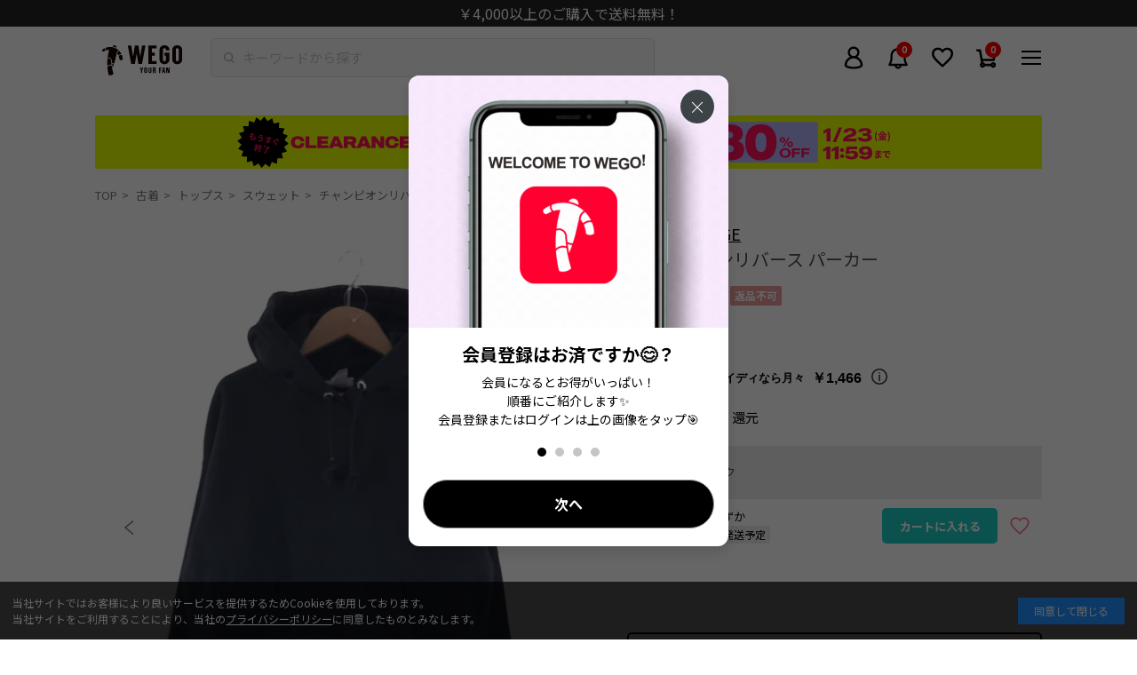

--- FILE ---
content_type: text/html; charset=utf-8
request_url: https://wego.jp/products/us22sm01-w1723?variant=41515621613768
body_size: 64359
content:















<!doctype html>
<html class="no-js" lang="ja">
  <head>
    <meta charset="utf-8">
    <meta http-equiv="X-UA-Compatible" content="IE=edge">
    <meta name="viewport" content="width=device-width,initial-scale=1,user-scalable=0">
    <meta name="theme-color" content="">
    <link rel="canonical" href="https://wego.jp/products/us22sm01-w1723">
    <link rel="preconnect" href="https://cdn.shopify.com" crossorigin>
    <meta name="facebook-domain-verification" content="hqsbntpir061j23ru4yqwbiwr05zx7">
    <meta name="robots" content="max-image-preview:large">

    <!-- Optimize Next -->
    <script>
      (function (p, r, o, j, e, c, t, g) {
        p['_' + t] = {};
        g = r.createElement('script');
        g.src = 'https://www.googletagmanager.com/gtm.js?id=GTM-' + t;
        r[o].prepend(g);
        g = r.createElement('style');
        g.innerText = '.' + e + t + '{visibility:hidden!important}';
        r[o].prepend(g);
        r[o][j].add(e + t);
        setTimeout(function () {
          if (r[o][j].contains(e + t)) {
            r[o][j].remove(e + t);
            p['_' + t] = 0;
          }
        }, c);
      })(window, document, 'documentElement', 'classList', 'loading', 2000, 'TZGHS5SD');
    </script>
    <!-- End Optimize Next -->
    
    <script>
      if (location.pathname.includes('/pages/app-top')) {
        console.log('APP-TOP to EC-TOP in theme.liquid');
        window.location.href = '/';
      }
    </script>

    <!-- Google tag (gtag.js) -->
    <script async src="https://www.googletagmanager.com/gtag/js?id=AW-10875039730"></script>
    <script>
      window.dataLayer = window.dataLayer || [];
      function gtag() {
        dataLayer.push(arguments);
      }
      gtag('js', new Date());
      gtag('config', 'AW-10875039730', { 'allow_enhanced_conversions': true });
    </script>

    <!-- Google Tag Manager -->
    <script>
      (function (w, d, s, l, i) {
        w[l] = w[l] || [];
        w[l].push({ 'gtm.start': new Date().getTime(), event: 'gtm.js' });
        var f = d.getElementsByTagName(s)[0],
          j = d.createElement(s),
          dl = l != 'dataLayer' ? '&l=' + l : '';
        j.async = true;
        j.src = 'https://www.googletagmanager.com/gtm.js?id=' + i + dl;
        f.parentNode.insertBefore(j, f);
      })(window, document, 'script', 'dataLayer', 'GTM-M53J664');
    </script>
    <!-- End Google Tag Manager -->
    
  <script>
    // 商品ページの計測
    window.dataLayer = window.dataLayer || [];
    dataLayer.push({ 'ecommerce': null });

    // JANコードを取得
    var janCode = '4573560462367';

    dataLayer.push({
      'event': 'dl_view_item',
      'itemids': ['7229675602120'],
      'jan_code': [janCode]
    });
  </script>





    <!-- KARTE tags -->
    <!-- KARTE register -->

<!-- End KARTE register -->

<!-- KARTE add_to_cart -->
<!-- 商品詳細ページ「カートに入れる」ボタン -->

  <script>
    document.addEventListener('DOMContentLoaded', function () {
      document.querySelectorAll('.js-addToCart').forEach(function (addToCart) {
        addToCart.addEventListener('click', function () {

          const selectedVariant = {
            id: addToCart.dataset.idProduct,
            title: addToCart.dataset.titleProduct,
            sku: addToCart.dataset.skuProduct,
            price: parseFloat(addToCart.dataset.priceProduct), //取得したdata-を文字列から数値に変換
            compare_at_price: parseFloat(addToCart.dataset.compareAtPriceProduct), //取得したdata-を文字列から数値に変換
            available: addToCart.dataset.availableProduct === 'true', //取得した文字列のdata-で結果が真偽型となるように設定
            inventory_quantity: parseInt(addToCart.dataset.inventoryQuantityProduct) //取得したdata-を文字列から数値に変換
          }

          window.dataLayer = window.dataLayer || [];
           window.dataLayer.push({
            event: 'add_cart',
            item_id: "7229675602120",
            item_title: "チャンピオンリバース パーカー",
            item_price: 4399,
            quantity: 1,
            item_url: "https://wego.jp/products/us22sm01-w1723",
            item_image_url: "//wego.jp/cdn/shop/products/US22SM01-W1723main.jpg?v=1643176314&width=600",
            item_category_middle: "スウェット",
            item_category_small: "その他",
            item_gender: "MEN",
            item_sale: false,
            item_tags: {
              list: ["AIM用50%OFF","EC-12","EC-1216","EC-1216_スウェット","EC-12_トップス","EC-53","EC-5303","REGULAR","Unisize更新","Unisize更新2","Unisize更新3","us22sm01-w1723","クーポン使用可能","ネコポス除外","創業祭クーポン対象","古着","相当サイズ ～S","社販20%","返品不可","ﾒﾝｽﾞ","ﾒﾝｽﾞ_Mｽｳｪｯﾄ","ﾜunisizeintegration"]
            },
            item_collections: [
              
                {
                  id: "618921132232",
                  title: "2025 SPRING＆SUMMER",
                  handle: "f-cts-2025-spring-summer"
                },
              
                {
                  id: "605639442632",
                  title: "All Products",
                  handle: "all"
                },
              
                {
                  id: "603975450824",
                  title: "MEN セールアイテム",
                  handle: "men-saleitem-sub"
                },
              
                {
                  id: "617950675144",
                  title: "NEW ARRIVAL",
                  handle: "wv-new-arrival"
                },
              
                {
                  id: "622791393480",
                  title: "NEWLIFE2503CP10",
                  handle: "newlife2503cp10"
                },
              
                {
                  id: "622658027720",
                  title: "WEGO VINTAGE SALE ITEM",
                  handle: "wego-vintage-sale-item"
                },
              
                {
                  id: "617650749640",
                  title: "WEGO VINTAGE スウェット",
                  handle: "wego-vintage-sweat"
                },
              
                {
                  id: "624308125896",
                  title: "wego-friendship",
                  handle: "wego-friendship"
                },
              
                {
                  id: "435334250696",
                  title: "WEGOVINTAGE",
                  handle: "wego-vintage"
                },
              
                {
                  id: "465612406984",
                  title: "WEGOVINTAGE_REVERSE WEAVE / リバースウィーブ",
                  handle: "wegovintage_reverse"
                },
              
                {
                  id: "498707693768",
                  title: "WEGOVINTAGEクーポン用",
                  handle: "wegovintagekuponyong"
                },
              
                {
                  id: "434970067144",
                  title: "WEGOVINTAGEセール",
                  handle: "wegovintagesale"
                },
              
                {
                  id: "434043715784",
                  title: "WEGOVINTAGEランキング",
                  handle: "wegovintageランキング"
                },
              
                {
                  id: "434212896968",
                  title: "WEGOVINTAGE＿メガネ/サングラス",
                  handle: "wegovintage_glasses"
                },
              
                {
                  id: "624813310152",
                  title: "WVCP20",
                  handle: "wvcp20"
                },
              
                {
                  id: "618351001800",
                  title: "¥1,999~アイテム",
                  handle: "o1999item"
                },
              
                {
                  id: "619241570504",
                  title: "¥2,199(税込)~アイテム",
                  handle: "o2199item"
                },
              
                {
                  id: "619998183624",
                  title: "【クリアランスセール】セール商品10%OFF",
                  handle: "f-bgn-clearance10-off"
                },
              
                {
                  id: "620738314440",
                  title: "【クリアランスセール】セール商品20%OFF",
                  handle: "f-bgn-clearance20-off"
                },
              
                {
                  id: "434026873032",
                  title: "その他スウェット",
                  handle: "sweat_5303"
                },
              
                {
                  id: "585320104136",
                  title: "クーポン使用可能",
                  handle: "クーポン使用不可"
                },
              
                {
                  id: "434023366856",
                  title: "スウェット",
                  handle: "sweat"
                },
              
                {
                  id: "618685726920",
                  title: "スウェットランキング",
                  handle: "f-bgn-winter-sale-sweat-ranking"
                },
              
                {
                  id: "600034246856",
                  title: "セールアイテムALL",
                  handle: "f-bgn-saleall"
                },
              
                {
                  id: "597037285576",
                  title: "トップスALL",
                  handle: "tops-all"
                },
              
                {
                  id: "600263131336",
                  title: "ブランド ALL",
                  handle: "brand-all"
                },
              
                {
                  id: "618685595848",
                  title: "ランキングALL",
                  handle: "f-bgn-winter-sale-ranking-all"
                },
              
                {
                  id: "626702450888",
                  title: "予約商品以外",
                  handle: "予約商品以外"
                },
              
                {
                  id: "596935672008",
                  title: "全商品",
                  handle: "allitem"
                },
              
                {
                  id: "481073103048",
                  title: "制服アレンジに使えるスウェット・カーディガン",
                  handle: "schoolarrange"
                },
              
                {
                  id: "622342635720",
                  title: "古着30%OFF",
                  handle: "vintage-50offsale"
                },
              
                {
                  id: "436718469320",
                  title: "古着のChampionリバーススウェット",
                  handle: "championリバーススウェット"
                },
              
                {
                  id: "621073629384",
                  title: "対象古着30%OFF",
                  handle: "wegovintage-30off"
                },
              
                {
                  id: "465577771208",
                  title: "数量限定！2000円均一SALE！！",
                  handle: "数量限定-2000円均一sale"
                },
              
                {
                  id: "608304136392",
                  title: "社販20%OFF",
                  handle: "wholesale20off"
                },
              
                {
                  id: "608304038088",
                  title: "社販20%OFF セール商品",
                  handle: "wholesale20off-sale"
                }
              
            ],
            item_variant: selectedVariant
          });
        });
      });
    });
  </script>
<!-- カートページ「＋」ボタン -->

<!-- End KARTE add_to_cart -->


    <!-- Clarity Tag -->
    <script type="text/javascript">
      (function(c,l,a,r,i,t,y){
        c[a]=c[a]||function(){(c[a].q=c[a].q||[]).push(arguments)};
        t=l.createElement(r);t.async=1;t.src="https://www.clarity.ms/tag/"+i;
        y=l.getElementsByTagName(r)[0];y.parentNode.insertBefore(t,y);
      })(window, document, "clarity", "script", "rx3iqg6r4n");
    </script>  
    <!-- End Clarity Tag -->

    
    <script>
            let u_agent_redirect = window.navigator.userAgent.toLowerCase();
            console.log("APP-TOP");
      
            function isMobileApp() {
              return u_agent_redirect.indexOf("wego_app") !== -1;
            }

            document.addEventListener('DOMContentLoaded', function() {
              var header_obj = document.getElementsByClassName('l-header');
              var cookieConsent = document.getElementById('cookie-consent');
              console.log(u_agent_redirect.indexOf("wego_app"));
              if (isMobileApp()) {
                if (header_obj.length > 0) {
                  header_obj[0].style.display = "none";
                  header_obj[0].style.paddingTop = "0px";
                }
                if (cookieConsent) {
                  cookieConsent.style.display = 'none';
                }
              }
            });
    </script>

    
      <script>
        window.dataLayer = window.dataLayer || [];
        window.dataLayer.push({
          'event': 'customerLogin',
          'customerID': '',
          'visionaryID': '',
        });
      </script>
    

      <script>
        
            
            var items = [];
            var item_num = 1;
            
var item = {
                'item_name': "チャンピオンリバース パーカー-  ブラック / S",
                'item_id': "US22SM01-W17231110103",
                'price': 4399.0,
                'item_brand':'WEGO VINTAGE',
                'item_category': "MEN",
                'item_category2':"スウェット",
                'item_category3': "その他",
                
                  'item_variant' : "ブラック / S",
                
                'quantity': 1
              }
              items.push(item);
              item_num += 1;
            

            window.dataLayer = window.dataLayer || [];
            dataLayer.push({ecommerce: null});
            dataLayer.push({
              'event': 'view_item_ga4',
              'ecommerce': {
                'currency': "JPY",
                'value': items[0].price,
                'items': items
              }
            });

            
            var dataLayer = dataLayer || [];
            dataLayer.push({
              'PageType': 'Productpage',
              'HashedEmail': 'b24c920bb1597b5df2e65fdd8dca422a75e1cf687e9268692462bc5180b9974f',
              'ProductID': '7229675602120'
            });

          
          </script>
    
<link rel="icon" type="image/png" href="//wego.jp/cdn/shop/files/favicon-32x32_32x32.png?v=1675830107">
      <link rel="apple-touch-icon" href="//wego.jp/cdn/shop/t/302/assets/apple-touch-icon.png?v=130285113311891285021688982649">
      <link rel="icon" type="image/png" href="//wego.jp/cdn/shop/t/302/assets/android-touch-icon-192x192.png?v=172192863954161302701688982650" sizes="192x192">
      <link rel="icon" href="//wego.jp/cdn/shop/t/302/assets/wego_0508svg.svg?v=55096905481246077841688982649" type="image/svg+xml"><link rel="preconnect" href="https://fonts.shopifycdn.com" crossorigin><!-- Notification API -->
    
<script type="text/javascript">
      var WEGO = WEGO || {};

      WEGO.keyPublic = 'pubkey-XP0HoF3B2M3tHYC486OPn776dn8iS8';
      WEGO.keyPrivate = 'key-Nn7heWu80luvk106m2YmbpekrA88Hb';
      WEGO.storeHash = '241454';
      WEGO.token = 'pubkey-XP0HoF3B2M3tHYC486OPn776dn8iS8:key-Nn7heWu80luvk106m2YmbpekrA88Hb';
      WEGO.storeUrl = 'wego.jp';
      WEGO.linkStartNone = "//wego.jp/cdn/shop/t/302/assets/star_none.svg?v=135080230123220715501688982649";
      WEGO.linkStartHalf = "//wego.jp/cdn/shop/t/302/assets/star_half.svg?v=46675437703992507381688982649";
      WEGO.linkStartFill = "//wego.jp/cdn/shop/t/302/assets/star_fill.svg?v=149833860229725537161688982646";

      WEGO.templateName = 'product';
      WEGO.point_ratio = '2';
      WEGO.point_special = '10';
      WEGO.cumtomer_email = '';
      WEGO.customer_id = '';
      WEGO.customer_vis_id = '';
      WEGO.hmac = '';
      WEGO.hmac_update_customer = '';

      WEGO.freeShippingThreshold = '4000';
    </script>

    <title>
      チャンピオンリバース パーカー

        &ndash; WEGO ONLINE STORE
      </title>

    
      <meta name="description" content="ブランド Champion / チャンピオン 商品名 リバース 表記サイズ M 肩幅 55 cm 身幅 50 cm 着丈 54 cm 袖丈 53 cm 裄丈 79 cm カラー ﾌﾞﾗｯｸ 品番 US22SM01-W1723 コメント チャンピオンリバース スウェットパーカーです！ 古着商品について ※こちらの商品は古着です。表記に無い汚れ、シミ、ほつれ、穴等がある場合がございます。　お選びの際は状態、サイズ等お確かめの上お買い求めください。※返品・返金不可商品です。またこちらの商品は一点ものの為交換は出来ません。ご了承下さいませ。 チャンピオン リバースウィーブ プルオーバー パーカー フーディ ワンポイントロゴ 刺繍 青タグ R">
    


<meta property="og:site_name" content="WEGO ONLINE STORE">
<meta property="og:url" content="https://wego.jp/products/us22sm01-w1723">
<meta property="og:title" content="チャンピオンリバース パーカー">
<meta property="og:type" content="product">
<meta property="og:description" content="ブランド Champion / チャンピオン 商品名 リバース 表記サイズ M 肩幅 55 cm 身幅 50 cm 着丈 54 cm 袖丈 53 cm 裄丈 79 cm カラー ﾌﾞﾗｯｸ 品番 US22SM01-W1723 コメント チャンピオンリバース スウェットパーカーです！ 古着商品について ※こちらの商品は古着です。表記に無い汚れ、シミ、ほつれ、穴等がある場合がございます。　お選びの際は状態、サイズ等お確かめの上お買い求めください。※返品・返金不可商品です。またこちらの商品は一点ものの為交換は出来ません。ご了承下さいませ。 チャンピオン リバースウィーブ プルオーバー パーカー フーディ ワンポイントロゴ 刺繍 青タグ R"><meta property="og:image" content="http://wego.jp/cdn/shop/products/US22SM01-W1723main.jpg?v=1643176314">
  <meta property="og:image:secure_url" content="https://wego.jp/cdn/shop/products/US22SM01-W1723main.jpg?v=1643176314">
  <meta property="og:image:width" content="1500">
  <meta property="og:image:height" content="1800"><meta property="og:price:amount" content="4,399">
  <meta property="og:price:currency" content="JPY"><meta name="twitter:site" content="@WEGO_press"><meta name="twitter:card" content="summary_large_image">
<meta name="twitter:title" content="チャンピオンリバース パーカー">
<meta name="twitter:description" content="ブランド Champion / チャンピオン 商品名 リバース 表記サイズ M 肩幅 55 cm 身幅 50 cm 着丈 54 cm 袖丈 53 cm 裄丈 79 cm カラー ﾌﾞﾗｯｸ 品番 US22SM01-W1723 コメント チャンピオンリバース スウェットパーカーです！ 古着商品について ※こちらの商品は古着です。表記に無い汚れ、シミ、ほつれ、穴等がある場合がございます。　お選びの際は状態、サイズ等お確かめの上お買い求めください。※返品・返金不可商品です。またこちらの商品は一点ものの為交換は出来ません。ご了承下さいませ。 チャンピオン リバースウィーブ プルオーバー パーカー フーディ ワンポイントロゴ 刺繍 青タグ R">
<script src="//wego.jp/cdn/shop/t/302/assets/global.js?v=149218417569708675861688982650" defer="defer"></script>
    
  <script>window.performance && window.performance.mark && window.performance.mark('shopify.content_for_header.start');</script><meta name="robots" content="noindex,nofollow">
<meta name="google-site-verification" content="Y7moLNpywpmTEAmJNhWYg8bvhOjcLP3DYasJqaIulNI">
<meta name="google-site-verification" content="Qs0yzGnrDqEP8NnCyjBX8D0PhrfBbKKVumouf3j6CjU">
<meta name="google-site-verification" content="5jXh6OC_4Vy4Sy4AkoL0QU42T9YAHnVUrhj5v8xKT78">
<meta id="shopify-digital-wallet" name="shopify-digital-wallet" content="/57894568136/digital_wallets/dialog">
<link rel="alternate" type="application/json+oembed" href="https://wego.jp/products/us22sm01-w1723.oembed">
<script async="async" src="/checkouts/internal/preloads.js?locale=ja-JP"></script>
<script id="shopify-features" type="application/json">{"accessToken":"da0413c6a536aab1ac4e6c0296f5e7e1","betas":["rich-media-storefront-analytics"],"domain":"wego.jp","predictiveSearch":false,"shopId":57894568136,"locale":"ja"}</script>
<script>var Shopify = Shopify || {};
Shopify.shop = "wego-gocart-online.myshopify.com";
Shopify.locale = "ja";
Shopify.currency = {"active":"JPY","rate":"1.0"};
Shopify.country = "JP";
Shopify.theme = {"name":"feature\/set_submodule[2023-07-10-動作検証]-更新済","id":132359946440,"schema_name":"Dawn","schema_version":"2.0.0","theme_store_id":null,"role":"main"};
Shopify.theme.handle = "null";
Shopify.theme.style = {"id":null,"handle":null};
Shopify.cdnHost = "wego.jp/cdn";
Shopify.routes = Shopify.routes || {};
Shopify.routes.root = "/";</script>
<script type="module">!function(o){(o.Shopify=o.Shopify||{}).modules=!0}(window);</script>
<script>!function(o){function n(){var o=[];function n(){o.push(Array.prototype.slice.apply(arguments))}return n.q=o,n}var t=o.Shopify=o.Shopify||{};t.loadFeatures=n(),t.autoloadFeatures=n()}(window);</script>
<script id="shop-js-analytics" type="application/json">{"pageType":"product"}</script>
<script defer="defer" async type="module" src="//wego.jp/cdn/shopifycloud/shop-js/modules/v2/client.init-shop-cart-sync_0MstufBG.ja.esm.js"></script>
<script defer="defer" async type="module" src="//wego.jp/cdn/shopifycloud/shop-js/modules/v2/chunk.common_jll-23Z1.esm.js"></script>
<script defer="defer" async type="module" src="//wego.jp/cdn/shopifycloud/shop-js/modules/v2/chunk.modal_HXih6-AF.esm.js"></script>
<script type="module">
  await import("//wego.jp/cdn/shopifycloud/shop-js/modules/v2/client.init-shop-cart-sync_0MstufBG.ja.esm.js");
await import("//wego.jp/cdn/shopifycloud/shop-js/modules/v2/chunk.common_jll-23Z1.esm.js");
await import("//wego.jp/cdn/shopifycloud/shop-js/modules/v2/chunk.modal_HXih6-AF.esm.js");

  window.Shopify.SignInWithShop?.initShopCartSync?.({"fedCMEnabled":true,"windoidEnabled":true});

</script>
<script>(function() {
  var isLoaded = false;
  function asyncLoad() {
    if (isLoaded) return;
    isLoaded = true;
    var urls = ["https:\/\/asia-northeast1-staffstart-pr.cloudfunctions.net\/script?shop=wego-gocart-online.myshopify.com","https:\/\/wego-favorite.herokuapp.com\/fav_shopify.js?shop=wego-gocart-online.myshopify.com","https:\/\/na.shgcdn3.com\/pixel-collector.js?shop=wego-gocart-online.myshopify.com","\/\/cdn.shopify.com\/proxy\/7e1c23e02866d478750e61ede55beb3f46bd4b64c54e5333e1e3bf48a3ab123a\/cdn.bogos.io\/script_tag\/secomapp.scripttag.js?shop=wego-gocart-online.myshopify.com\u0026sp-cache-control=cHVibGljLCBtYXgtYWdlPTkwMA"];
    for (var i = 0; i < urls.length; i++) {
      var s = document.createElement('script');
      s.type = 'text/javascript';
      s.async = true;
      s.src = urls[i];
      var x = document.getElementsByTagName('script')[0];
      x.parentNode.insertBefore(s, x);
    }
  };
  if(window.attachEvent) {
    window.attachEvent('onload', asyncLoad);
  } else {
    window.addEventListener('load', asyncLoad, false);
  }
})();</script>
<script id="__st">var __st={"a":57894568136,"offset":32400,"reqid":"8cf50c6b-a87b-47dd-a752-dfc05245c7f9-1769096740","pageurl":"wego.jp\/products\/us22sm01-w1723?variant=41515621613768","u":"4c28106eb359","p":"product","rtyp":"product","rid":7229675602120};</script>
<script>window.ShopifyPaypalV4VisibilityTracking = true;</script>
<script id="captcha-bootstrap">!function(){'use strict';const t='contact',e='account',n='new_comment',o=[[t,t],['blogs',n],['comments',n],[t,'customer']],c=[[e,'customer_login'],[e,'guest_login'],[e,'recover_customer_password'],[e,'create_customer']],r=t=>t.map((([t,e])=>`form[action*='/${t}']:not([data-nocaptcha='true']) input[name='form_type'][value='${e}']`)).join(','),a=t=>()=>t?[...document.querySelectorAll(t)].map((t=>t.form)):[];function s(){const t=[...o],e=r(t);return a(e)}const i='password',u='form_key',d=['recaptcha-v3-token','g-recaptcha-response','h-captcha-response',i],f=()=>{try{return window.sessionStorage}catch{return}},m='__shopify_v',_=t=>t.elements[u];function p(t,e,n=!1){try{const o=window.sessionStorage,c=JSON.parse(o.getItem(e)),{data:r}=function(t){const{data:e,action:n}=t;return t[m]||n?{data:e,action:n}:{data:t,action:n}}(c);for(const[e,n]of Object.entries(r))t.elements[e]&&(t.elements[e].value=n);n&&o.removeItem(e)}catch(o){console.error('form repopulation failed',{error:o})}}const l='form_type',E='cptcha';function T(t){t.dataset[E]=!0}const w=window,h=w.document,L='Shopify',v='ce_forms',y='captcha';let A=!1;((t,e)=>{const n=(g='f06e6c50-85a8-45c8-87d0-21a2b65856fe',I='https://cdn.shopify.com/shopifycloud/storefront-forms-hcaptcha/ce_storefront_forms_captcha_hcaptcha.v1.5.2.iife.js',D={infoText:'hCaptchaによる保護',privacyText:'プライバシー',termsText:'利用規約'},(t,e,n)=>{const o=w[L][v],c=o.bindForm;if(c)return c(t,g,e,D).then(n);var r;o.q.push([[t,g,e,D],n]),r=I,A||(h.body.append(Object.assign(h.createElement('script'),{id:'captcha-provider',async:!0,src:r})),A=!0)});var g,I,D;w[L]=w[L]||{},w[L][v]=w[L][v]||{},w[L][v].q=[],w[L][y]=w[L][y]||{},w[L][y].protect=function(t,e){n(t,void 0,e),T(t)},Object.freeze(w[L][y]),function(t,e,n,w,h,L){const[v,y,A,g]=function(t,e,n){const i=e?o:[],u=t?c:[],d=[...i,...u],f=r(d),m=r(i),_=r(d.filter((([t,e])=>n.includes(e))));return[a(f),a(m),a(_),s()]}(w,h,L),I=t=>{const e=t.target;return e instanceof HTMLFormElement?e:e&&e.form},D=t=>v().includes(t);t.addEventListener('submit',(t=>{const e=I(t);if(!e)return;const n=D(e)&&!e.dataset.hcaptchaBound&&!e.dataset.recaptchaBound,o=_(e),c=g().includes(e)&&(!o||!o.value);(n||c)&&t.preventDefault(),c&&!n&&(function(t){try{if(!f())return;!function(t){const e=f();if(!e)return;const n=_(t);if(!n)return;const o=n.value;o&&e.removeItem(o)}(t);const e=Array.from(Array(32),(()=>Math.random().toString(36)[2])).join('');!function(t,e){_(t)||t.append(Object.assign(document.createElement('input'),{type:'hidden',name:u})),t.elements[u].value=e}(t,e),function(t,e){const n=f();if(!n)return;const o=[...t.querySelectorAll(`input[type='${i}']`)].map((({name:t})=>t)),c=[...d,...o],r={};for(const[a,s]of new FormData(t).entries())c.includes(a)||(r[a]=s);n.setItem(e,JSON.stringify({[m]:1,action:t.action,data:r}))}(t,e)}catch(e){console.error('failed to persist form',e)}}(e),e.submit())}));const S=(t,e)=>{t&&!t.dataset[E]&&(n(t,e.some((e=>e===t))),T(t))};for(const o of['focusin','change'])t.addEventListener(o,(t=>{const e=I(t);D(e)&&S(e,y())}));const B=e.get('form_key'),M=e.get(l),P=B&&M;t.addEventListener('DOMContentLoaded',(()=>{const t=y();if(P)for(const e of t)e.elements[l].value===M&&p(e,B);[...new Set([...A(),...v().filter((t=>'true'===t.dataset.shopifyCaptcha))])].forEach((e=>S(e,t)))}))}(h,new URLSearchParams(w.location.search),n,t,e,['guest_login'])})(!0,!1)}();</script>
<script integrity="sha256-4kQ18oKyAcykRKYeNunJcIwy7WH5gtpwJnB7kiuLZ1E=" data-source-attribution="shopify.loadfeatures" defer="defer" src="//wego.jp/cdn/shopifycloud/storefront/assets/storefront/load_feature-a0a9edcb.js" crossorigin="anonymous"></script>
<script data-source-attribution="shopify.dynamic_checkout.dynamic.init">var Shopify=Shopify||{};Shopify.PaymentButton=Shopify.PaymentButton||{isStorefrontPortableWallets:!0,init:function(){window.Shopify.PaymentButton.init=function(){};var t=document.createElement("script");t.src="https://wego.jp/cdn/shopifycloud/portable-wallets/latest/portable-wallets.ja.js",t.type="module",document.head.appendChild(t)}};
</script>
<script data-source-attribution="shopify.dynamic_checkout.buyer_consent">
  function portableWalletsHideBuyerConsent(e){var t=document.getElementById("shopify-buyer-consent"),n=document.getElementById("shopify-subscription-policy-button");t&&n&&(t.classList.add("hidden"),t.setAttribute("aria-hidden","true"),n.removeEventListener("click",e))}function portableWalletsShowBuyerConsent(e){var t=document.getElementById("shopify-buyer-consent"),n=document.getElementById("shopify-subscription-policy-button");t&&n&&(t.classList.remove("hidden"),t.removeAttribute("aria-hidden"),n.addEventListener("click",e))}window.Shopify?.PaymentButton&&(window.Shopify.PaymentButton.hideBuyerConsent=portableWalletsHideBuyerConsent,window.Shopify.PaymentButton.showBuyerConsent=portableWalletsShowBuyerConsent);
</script>
<script data-source-attribution="shopify.dynamic_checkout.cart.bootstrap">document.addEventListener("DOMContentLoaded",(function(){function t(){return document.querySelector("shopify-accelerated-checkout-cart, shopify-accelerated-checkout")}if(t())Shopify.PaymentButton.init();else{new MutationObserver((function(e,n){t()&&(Shopify.PaymentButton.init(),n.disconnect())})).observe(document.body,{childList:!0,subtree:!0})}}));
</script>
<link id="shopify-accelerated-checkout-styles" rel="stylesheet" media="screen" href="https://wego.jp/cdn/shopifycloud/portable-wallets/latest/accelerated-checkout-backwards-compat.css" crossorigin="anonymous">
<style id="shopify-accelerated-checkout-cart">
        #shopify-buyer-consent {
  margin-top: 1em;
  display: inline-block;
  width: 100%;
}

#shopify-buyer-consent.hidden {
  display: none;
}

#shopify-subscription-policy-button {
  background: none;
  border: none;
  padding: 0;
  text-decoration: underline;
  font-size: inherit;
  cursor: pointer;
}

#shopify-subscription-policy-button::before {
  box-shadow: none;
}

      </style>

<script>window.performance && window.performance.mark && window.performance.mark('shopify.content_for_header.end');</script>
  





  <script type="text/javascript">
    
      window.__shgMoneyFormat = window.__shgMoneyFormat || {"JPY":{"currency":"JPY","currency_symbol":"¥","currency_symbol_location":"left","decimal_places":0,"decimal_separator":".","thousands_separator":","}};
    
    window.__shgCurrentCurrencyCode = window.__shgCurrentCurrencyCode || {
      currency: "JPY",
      currency_symbol: "¥",
      decimal_separator: ".",
      thousands_separator: ",",
      decimal_places: 2,
      currency_symbol_location: "left"
    };
  </script>




<link rel="preload" as="font" href="//wego.jp/cdn/fonts/assistant/assistant_n4.9120912a469cad1cc292572851508ca49d12e768.woff2" type="font/woff2" crossorigin><link rel="preload" as="font" href="//wego.jp/cdn/fonts/assistant/assistant_n4.9120912a469cad1cc292572851508ca49d12e768.woff2" type="font/woff2" crossorigin><script>
      document.documentElement.className = document.documentElement.className.replace('no-js', 'js');
    </script>
      <script src="//wego.jp/cdn/shop/t/302/assets/vendor.products.js?v=57610184684578282971747275340"></script>
      <script src="//wego.jp/cdn/shop/t/302/assets/products.js?v=40823317820015031701764814062"></script>
      <link href="//wego.jp/cdn/shop/t/302/assets/products.css?v=30459616283457941951748484735" rel="stylesheet" type="text/css" media="all" />
      <link href="//wego.jp/cdn/shop/t/302/assets/custom.css?v=42208724326281757421733127816" rel="stylesheet" type="text/css" media="all" />
<script
      async
      type="text/javascript"
      data-api-key=""
      id="stamped-script-widget"
      src="https://cdn-stamped-io.azureedge.net/files/widget.min.js"
    ></script>
    <script src="//wego.jp/cdn/shop/t/302/assets/custom.js?v=22298433732807331441711589395" defer></script>
    <link rel="stylesheet" href="https://unpkg.com/swiper@8/swiper-bundle.min.css">
    <script src="//wego.jp/cdn/shop/t/302/assets/banner_auto.js?v=22882695791588300061698805802" defer></script>

    

  <link href="" rel="stylesheet" type="text/css" media="all" />


  <link href="" rel="stylesheet" type="text/css" media="all" />


  <link href="" rel="stylesheet" type="text/css" media="all" />



    <link defer rel="preconnect" href="https://fonts.gstatic.com">
    <link
      defer
      rel="stylesheet"
      href="https://fonts.googleapis.com/css2?family=Inter:wght@400;700&amp;family=Noto+Sans+JP:wght@400;700&amp;family=Oswald:wght@500&amp;display=swap"
    >


    <!-- Stamped styling -->
    
    <!-- End Stamped styling -->

    <!-- StaffStart Styling -->
    
    <!-- End StaffStart Styling -->

    

<script type="text/javascript">
  
    window.SHG_CUSTOMER = null;
  
</script>







    <script src="https://cdn.paidy.com/promotional-messaging/general/paidy-opt-v2.js" defer="defer"></script>

    <!-- Privacy Policy -->
    <link href="//wego.jp/cdn/shop/t/302/assets/policy.css?v=112168467399040751171688982662" rel="stylesheet" type="text/css" media="all" />
    <!-- End Privacy Policy -->

    <script src="//wego.jp/cdn/shop/t/302/assets/params-util.js?v=55239734387964570491711589399" defer></script>
    <script src="//wego.jp/cdn/shop/t/302/assets/zeta-api.js?v=72599413058821420741766024142" defer></script>
    <script src="//wego.jp/cdn/shop/t/302/assets/zeta-suggest-api.js?v=77666672735003716731711589402" defer></script>
    <script src="//wego.jp/cdn/shop/t/302/assets/zeta-voice-api.js?v=172289760431534696481768442840" defer></script>
    <script>
  class MasterUtil {

    static #masterObj = {"availability":[{"id":"1","label":"在庫あり","value":"1","api_value":"1"},{"id":"2","label":"在庫なし含む","value":"0","api_value":"0"}],"brand":[{"id":"1","label":"WEGO","value":"WEGO","cd":"wego","api_value":"WEGO"},{"id":"3","label":"WEGO VINTAGE","value":"WEGO VINTAGE","cd":"wego-v","api_value":"WEGO VINTAGE"},{"id":"4","label":"WEGO OUTLETS","value":"WEGO OUTLETS","cd":"wego-o","api_value":"WEGO OUTLETS"},{"id":"5","label":"PUNYUS","value":"PUNYUS","cd":"puny","api_value":"PUNYUS"},{"id":"7","label":"WC","value":"WC","cd":"wc","api_value":"WC"},{"id":"8","label":"PHILLY","value":"PHILLY","cd":"phil","api_value":"PHILLY"},{"id":"9","label":"Whinny","value":"Whinny","cd":"whin","api_value":"Whinny"},{"id":"10","label":"Figments","value":"Figments","cd":"figm","api_value":"Figments"},{"id":"12","label":"Romansual","value":"Romansual","cd":"roma","api_value":"Romansual"},{"id":"13","label":"dispark","value":"dispark","cd":"disp","api_value":"dispark"},{"id":"14","label":"BROWNY","value":"BROWNY","cd":"brow","api_value":"BROWNY"},{"id":"15","label":"SHORT ROUND","value":"SHORT ROUND","cd":"shor","api_value":"SHORT ROUND"},{"id":"16","label":"LTR DEPTH","value":"LTR DEPTH","cd":"ltr","api_value":"LTR DEPTH"},{"id":"17","label":"LUCY","value":"LUCY","cd":"lucy","api_value":"LUCY"}],"category":[{"id":"1","label":"アウター","value":"アウター","cd":"EC-10","api_value":"EC-10"},{"id":"2","label":"ジャケット","value":"ジャケット","cd":"EC-11","api_value":"EC-11"},{"id":"3","label":"トップス","value":"トップス","cd":"EC-12","api_value":"EC-12"},{"id":"4","label":"パンツ","value":"パンツ","cd":"EC-13","api_value":"EC-13"},{"id":"5","label":"シューズ","value":"シューズ","cd":"EC-29","api_value":"EC-29"},{"id":"6","label":"バッグ","value":"バッグ","cd":"EC-14","api_value":"EC-14"},{"id":"7","label":"帽子","value":"帽子","cd":"EC-15","api_value":"EC-15"},{"id":"8","label":"アクセサリー","value":"アクセサリー","cd":"EC-16","api_value":"EC-16"},{"id":"9","label":"ファッション雑貨","value":"ファッション雑貨","cd":"EC-17","api_value":"EC-17"},{"id":"10","label":"スクール","value":"スクール","cd":"EC-18","api_value":"EC-18"},{"id":"11","label":"モバイルグッズ","value":"モバイルグッズ","cd":"EC-20","api_value":"EC-20"},{"id":"12","label":"スカート","value":"スカート","cd":"EC-21","api_value":"EC-21"},{"id":"13","label":"ワンピース","value":"ワンピース","cd":"EC-22","api_value":"EC-22"},{"id":"14","label":"グッズ","value":"グッズ","cd":"EC-23","api_value":"EC-23"},{"id":"15","label":"コスメ","value":"コスメ","cd":"EC-24","api_value":"EC-24"},{"id":"16","label":"地雷","value":"地雷","cd":"EC-26","api_value":"EC-26"},{"id":"17","label":"推し活","value":"推し活","cd":"EC-27","api_value":"EC-27"},{"id":"18","label":"ルームグッズ","value":"ルームグッズ","cd":"EC-28","api_value":"EC-28"},{"id":"19","label":"コラボ","value":"コラボ","cd":"EC-30","api_value":"EC-30"}],"color":[{"id":"1","label":"ホワイト系","value":"ホワイト系","cd":"01","api_value":"01"},{"id":"2","label":"ブラック系","value":"ブラック系","cd":"02","api_value":"02"},{"id":"3","label":"グレー系","value":"グレー系","cd":"03","api_value":"03"},{"id":"4","label":"ベージュ系","value":"ベージュ系","cd":"04","api_value":"04"},{"id":"5","label":"ブラウン系","value":"ブラウン系","cd":"05","api_value":"05"},{"id":"6","label":"ブルー系","value":"ブルー系","cd":"06","api_value":"06"},{"id":"7","label":"レッド系","value":"レッド系","cd":"07","api_value":"07"},{"id":"8","label":"イエロー系","value":"イエロー系","cd":"08","api_value":"08"},{"id":"9","label":"グリーン系","value":"グリーン系","cd":"09","api_value":"09"},{"id":"10","label":"パープル系","value":"パープル系","cd":"10","api_value":"10"},{"id":"11","label":"デニム系","value":"デニム系","cd":"11","api_value":"11"},{"id":"12","label":"ガラ・その他","value":"ガラ・その他","cd":"12","api_value":"12"}],"condition":[{"id":"1","label":"新品","value":"NEW","cd":"NEW","api_value":"0"},{"id":"2","label":"古着","value":"OLD","cd":"OLD","api_value":"1"}],"gender":[{"id":"1","label":"レディース","value":"WOMEN","cd":"l","api_value":"0"},{"id":"2","label":"メンズ\/ユニセックス","value":"MEN","cd":"m","api_value":"1"}],"product_type":[{"id":"1","label":"通常商品","value":"通常商品","cd":"PT-01","api_value":"0"},{"id":"2","label":"予約商品","value":"予約商品","cd":"PT-02","api_value":"1"},{"id":"3","label":"セール商品","value":"セール商品","cd":"PT-03","api_value":"2"},{"id":"4","label":"期間限定セール商品","value":"期間限定セール商品","cd":"PT-04","api_value":"3"}],"size":[{"id":"1","label":"F","value":"F","cd":"S-01","api_value":"F"},{"id":"2","label":"XS","value":"XS","cd":"S-02","api_value":"XS"},{"id":"3","label":"S","value":"S","cd":"S-03","api_value":"S"},{"id":"4","label":"M","value":"M","cd":"S-04","api_value":"M"},{"id":"5","label":"L","value":"L","cd":"S-05","api_value":"L"},{"id":"6","label":"XL～","value":"XL～","cd":"S-06","api_value":"XL～"}],"sort":[{"id":"1","label":"おすすめ順","value":"","cd":"","api_value":"-score"},{"id":"2","label":"新着順","value":"created-descending","cd":"created-descending","api_value":"-start_date"},{"id":"3","label":"人気順(1週間)","value":"best-selling-week","cd":"best-selling-week","api_value":"-weekly_sales_amount"},{"id":"4","label":"人気順(1か月)","value":"best-selling-month","cd":"best-selling-month","api_value":"-monthly_sales_amount"},{"id":"5","label":"価格の安い順","value":"price-ascending","cd":"price-ascending","api_value":"price"},{"id":"6","label":"価格の高い順","value":"price-descending","cd":"price-descending","api_value":"-price"},{"id":"7","label":"レビュー件数順","value":"review-count-descending","cd":"review-count-descending","api_value":"-review_count"}],"subcategory":[{"id":"1","label":"シャツ","value":"シャツ","category_cd":"EC-12","cd":"EC-1212","api_value":"EC-1212"},{"id":"2","label":"Tシャツ\/カットソー","value":"Tシャツ\/カットソー","category_cd":"EC-12","cd":"EC-1213","api_value":"EC-1213"},{"id":"3","label":"タンクトップ","value":"タンクトップ","category_cd":"EC-12","cd":"EC-1214","api_value":"EC-1214"},{"id":"5","label":"スウェット","value":"スウェット","category_cd":"EC-12","cd":"EC-1216","api_value":"EC-1216"},{"id":"6","label":"ニット","value":"ニット","category_cd":"EC-12","cd":"EC-1217","api_value":"EC-1217"},{"id":"7","label":"パーカー","value":"パーカー","category_cd":"EC-12","cd":"EC-1218","api_value":"EC-1218"},{"id":"8","label":"カーディガン","value":"カーディガン","category_cd":"EC-12","cd":"EC-1219","api_value":"EC-1219"},{"id":"4","label":"トップスその他","value":"トップスその他","category_cd":"EC-12","cd":"EC-1299","api_value":"EC-1299"},{"id":"9","label":"イージーパンツ","value":"イージーパンツ","category_cd":"EC-13","cd":"EC-1312","api_value":"EC-1312"},{"id":"10","label":"カーゴパンツ","value":"カーゴパンツ","category_cd":"EC-13","cd":"EC-1313","api_value":"EC-1313"},{"id":"11","label":"デニムパンツ","value":"デニムパンツ","category_cd":"EC-13","cd":"EC-1314","api_value":"EC-1314"},{"id":"12","label":"スウェットパンツ","value":"スウェットパンツ","category_cd":"EC-13","cd":"EC-1315","api_value":"EC-1315"},{"id":"13","label":"ショートパンツ","value":"ショートパンツ","category_cd":"EC-13","cd":"EC-1316","api_value":"EC-1316"},{"id":"14","label":"オールインワン\/サロペット","value":"オールインワン\/サロペット","category_cd":"EC-13","cd":"EC-1317","api_value":"EC-1317"},{"id":"15","label":"パンツその他","value":"パンツその他","category_cd":"EC-13","cd":"EC-1399","api_value":"EC-1399"},{"id":"16","label":"ブーツ","value":"ブーツ","category_cd":"EC-29","cd":"EC-2912","api_value":"EC-2912"},{"id":"17","label":"スニーカー","value":"スニーカー","category_cd":"EC-29","cd":"EC-2913","api_value":"EC-2913"},{"id":"18","label":"サンダル","value":"サンダル","category_cd":"EC-29","cd":"EC-2914","api_value":"EC-2914"},{"id":"19","label":"シューズその他","value":"シューズその他","category_cd":"EC-29","cd":"EC-2999","api_value":"EC-2999"},{"id":"20","label":"リュック","value":"リュック","category_cd":"EC-14","cd":"EC-1412","api_value":"EC-1412"},{"id":"22","label":"トートバッグ","value":"トートバッグ","category_cd":"EC-14","cd":"EC-1414","api_value":"EC-1414"},{"id":"21","label":"バッグその他","value":"バッグその他","category_cd":"EC-14","cd":"EC-1499","api_value":"EC-1499"},{"id":"23","label":"リング","value":"リング","category_cd":"EC-16","cd":"EC-1612","api_value":"EC-1612"},{"id":"24","label":"ネックレス","value":"ネックレス","category_cd":"EC-16","cd":"EC-1613","api_value":"EC-1613"},{"id":"25","label":"ブレスレット","value":"ブレスレット","category_cd":"EC-16","cd":"EC-1614","api_value":"EC-1614"},{"id":"26","label":"ウォレットチェーン","value":"ウォレットチェーン","category_cd":"EC-16","cd":"EC-1615","api_value":"EC-1615"},{"id":"27","label":"ピアス\/イヤリング","value":"ピアス\/イヤリング","category_cd":"EC-16","cd":"EC-1616","api_value":"EC-1616"},{"id":"29","label":"ヘアアクセ","value":"ヘアアクセ","category_cd":"EC-16","cd":"EC-1618","api_value":"EC-1618"},{"id":"28","label":"アクセサリーその他","value":"アクセサリーその他","category_cd":"EC-16","cd":"EC-1699","api_value":"EC-1699"},{"id":"30","label":"ベルト","value":"ベルト","category_cd":"EC-17","cd":"EC-1712","api_value":"EC-1712"},{"id":"31","label":"ソックス","value":"ソックス","category_cd":"EC-17","cd":"EC-1713","api_value":"EC-1713"},{"id":"32","label":"マフラ\/ストール","value":"マフラ\/ストール","category_cd":"EC-17","cd":"EC-1714","api_value":"EC-1714"},{"id":"33","label":"手袋","value":"手袋","category_cd":"EC-17","cd":"EC-1715","api_value":"EC-1715"},{"id":"34","label":"アンダーウェア","value":"アンダーウェア","category_cd":"EC-17","cd":"EC-1716","api_value":"EC-1716"},{"id":"35","label":"メガネ\/サングラス","value":"メガネ\/サングラス","category_cd":"EC-17","cd":"EC-1717","api_value":"EC-1717"},{"id":"36","label":"スマホケース","value":"スマホケース","category_cd":"EC-20","cd":"EC-2012","api_value":"EC-2012"},{"id":"37","label":"スマホアクセサリ","value":"スマホアクセサリ","category_cd":"EC-20","cd":"EC-2013","api_value":"EC-2013"},{"id":"38","label":" PC\/タブレット","value":" PC\/タブレット","category_cd":"EC-20","cd":"EC-2014","api_value":"EC-2014"},{"id":"39","label":"イヤホン\/スピーカー","value":"イヤホン\/スピーカー","category_cd":"EC-20","cd":"EC-2015","api_value":"EC-2015"},{"id":"40","label":"モバイルグッズその他","value":"モバイルグッズその他","category_cd":"EC-20","cd":"EC-2099","api_value":"EC-2099"},{"id":"41","label":"財布","value":"財布","category_cd":"EC-23","cd":"EC-2312","api_value":"EC-2312"},{"id":"42","label":"文具","value":"文具","category_cd":"EC-23","cd":"EC-2313","api_value":"EC-2313"},{"id":"43","label":"キーホルダー","value":"キーホルダー","category_cd":"EC-23","cd":"EC-2314","api_value":"EC-2314"},{"id":"44","label":"ポーチ","value":"ポーチ","category_cd":"EC-23","cd":"EC-2315","api_value":"EC-2315"},{"id":"45","label":"ぬいぐるみ","value":"ぬいぐるみ","category_cd":"EC-23","cd":"EC-2316","api_value":"EC-2316"},{"id":"46","label":"イベント","value":"イベント","category_cd":"EC-23","cd":"EC-2317","api_value":"EC-2317"},{"id":"47","label":"ステッカー","value":"ステッカー","category_cd":"EC-23","cd":"EC-2318","api_value":"EC-2318"},{"id":"48","label":"レイングッズ","value":"レイングッズ","category_cd":"EC-23","cd":"EC-2319","api_value":"EC-2319"},{"id":"49","label":"グッズその他","value":"グッズその他","category_cd":"EC-23","cd":"EC-2399","api_value":"EC-2399"},{"id":"51","label":"雑貨","value":"雑貨","category_cd":"EC-26","cd":"EC-2613","api_value":"EC-2613"},{"id":"50","label":"地雷その他","value":"地雷その他","category_cd":"EC-26","cd":"EC-2699","api_value":"EC-2699"},{"id":"52","label":"痛バッグ","value":"痛バッグ","category_cd":"EC-27","cd":"EC-2712","api_value":"EC-2712"},{"id":"53","label":"推し活グッズ","value":"推し活グッズ","category_cd":"EC-27","cd":"EC-2713","api_value":"EC-2713"},{"id":"54","label":"推し活その他","value":"推し活その他","category_cd":"EC-27","cd":"EC-2799","api_value":"EC-2799"},{"id":"55","label":"ルームウェア","value":"ルームウェア","category_cd":"EC-28","cd":"EC-2811","api_value":"EC-2811"},{"id":"56","label":"インテリア","value":"インテリア","category_cd":"EC-28","cd":"EC-2812","api_value":"EC-2812"},{"id":"57","label":"キッチン","value":"キッチン","category_cd":"EC-28","cd":"EC-2813","api_value":"EC-2813"},{"id":"58","label":"ルームグッズその他","value":"ルームグッズその他","category_cd":"EC-28","cd":"EC-2899","api_value":"EC-2899"},{"id":"59","label":"服","value":"服","category_cd":"EC-30","cd":"EC-3012","api_value":"EC-3012"},{"id":"60","label":"雑貨","value":"雑貨","category_cd":"EC-30","cd":"EC-3013","api_value":"EC-3013"},{"id":"61","label":"コラボその他","value":"コラボその他","category_cd":"EC-30","cd":"EC-3099","api_value":"EC-3099"}],"unit":[{"id":"1","label":"品番単位","value":"","cd":"0","api_value":"0"},{"id":"2","label":"カラー単位","value":"all","cd":"1","api_value":"1"}]};
    static #mappingObj = {"condition":{"api_field":"used","master_key":"condition"},"filter.p.product_type":{"api_field":"sale_type","master_key":"product_type"},"filter.p.m.additional.gender":{"api_field":"sex","master_key":"gender"},"filter.p.vendor":{"api_field":"brand","master_key":"brand"},"filter.p.m.additional.category":{"api_field":"category1","master_key":"category"},"filter.p.m.additional.sub_category":{"api_field":"category2","master_key":"subcategory"},"filter.v.m.additional.color_category":{"api_field":"color","master_key":"color"},"filter.v.option.サイズ":{"api_field":"size","master_key":"size"},"filter.v.availability":{"api_field":"in_stock","master_key":"availability"},"filter.v.price.gte":{"api_field":"price__from"},"filter.v.price.lte":{"api_field":"price__to"},"q":{"api_field":"q"},"sort_by":{"api_field":"s","master_key":"sort"},"color":{"api_field":"u","master_key":"unit"},"page":{"api_field":"p"}};

    static allMaster() {
      return this.#masterObj;
    }

    static allMapping() {
      return this.#mappingObj;
    }

    static condition() {
      return this.#masterObj.condition;
    }

    static gender() {
      return this.#masterObj.gender;
    }

    static brand() {
      return this.#masterObj.brand;
    }

    static color() {
      return this.#masterObj.color;
    }

    static size() {
      return this.#masterObj.size;
    }

    static availability() {
      return this.#masterObj.availability;
    }

    static productType() {
      return this.#masterObj.product_type;
    }

    static category() {
      return this.#masterObj.category;
    }

    static subcategory() {
      return this.#masterObj.subcategory;
    }

    static unit() {
      return this.#masterObj.unit;
    }

    static sort() {
      return this.#masterObj.sort;
    }

    static convertApiKeyToSearchKey(apiKey) {
      for (const key of Object.keys(this.#mappingObj)) {
        if (this.#mappingObj[key].api_field == apiKey) return key;
      }
    }

    static convertSearchKeyToApiKey(searchKey) {
      if (!this.#mappingObj.hasOwnProperty(searchKey)) return '';
      return this.#mappingObj[searchKey].api_field;
    }

    static convertApiValueToSearchValue(masterKey, apiValue) {
      if (apiValue == '') return '';
      const v = this.#decodeValue(apiValue);
      for (let master of this.#masterObj[masterKey]) {
        if (master.api_value == v) return master.value;
      }
    }

    static convertSearchValueToApiValue(masterKey, searchValue) {
      if (!searchValue) return '';
      const v = this.#decodeValue(searchValue);
      for (let master of this.#masterObj[masterKey]) {
        if (master.value == v) return master.api_value;
      }
    }

    static convertSearchValueToApiValueForSubCategory(categoryValue, subcategoryValue) {
      if (!categoryValue || !subcategoryValue) return '';
      let apiValue = '',
        categoryCd = '';
      const cv = this.#decodeValue(categoryValue);
      const scv = this.#decodeValue(subcategoryValue);
      loop: for (let category of this.#masterObj.category) {
        if (category.value != cv) continue;
        categoryCd = category.cd;
        for (let subcategory of this.#masterObj.subcategory) {
          if (subcategory.category_cd != categoryCd) continue;
          if (subcategory.value == scv) {
            apiValue = subcategory.api_value;
            break loop;
          }
        }
      }
      return apiValue;
    }

    static convertMasterCodeToSearchValue(masterKey, masterCode) {
      if (!masterCode) return '';
      for (let master of this.#masterObj[masterKey]) {
        if (master.cd == masterCode) return master.value;
      }
    }

    static convertSearchValueToMasterCode(masterKey, value) {
      if (!value) return '';
      const v = this.#decodeValue(value);
      for (let master of this.#masterObj[masterKey]) {
        if (master.value == v) return master.cd;
      }
    }

    static convertSearchValueToMasterCodeForSubCategory(categoryValue, subcategoryValue) {
      if (!categoryValue || !subcategoryValue) return '';
      let cd = '',
        categoryCd = '';
      const cv = this.#decodeValue(categoryValue);
      const scv = this.#decodeValue(subcategoryValue);
      loop: for (let category of this.#masterObj.category) {
        if (category.value != cv) continue;
        categoryCd = category.cd;
        for (let subcategory of this.#masterObj.subcategory) {
          if (subcategory.category_cd != categoryCd) continue;
          if (subcategory.value == scv) {
            cd = subcategory.cd;
            break loop;
          }
        }
      }
      return cd;
    }

    static #decodeValue(value) {
      return decodeURIComponent(value);
    }
  }
</script>

    <script>
  class CollectionMatch {
    static collectionAllProductLink() {
      return '/collections/all-n-brand-nocate';
    }

    #categoryParamKey = 'filter.p.m.additional.category';
    #subcategoryParamKey = 'filter.p.m.additional.sub_category';
    #genderParamKey = 'filter.p.m.additional.gender';
    #vendorParamKey = 'filter.p.vendor';
    #conditionParamKey = 'condition';

    #masterObj = null;
    #collectionListObj = null;
    #categoryCd;
    #subcategoryCd;
    #genderCd;
    #brandCd;
    #conditionCd;
    #queryStrings;

    constructor() {
      this.#masterObj = MasterUtil.allMaster();
      this.#collectionListObj = {"brand":[{"collection_handle":"all-wego-nocate","brand_cd":"wego","condition_cd":""},{"collection_handle":"all-the-nocate","brand_cd":"the","condition_cd":""},{"collection_handle":"all-wego-v-nocate","brand_cd":"wego-v","condition_cd":"OLD"},{"collection_handle":"all-wego-o-nocate","brand_cd":"wego-o","condition_cd":""},{"collection_handle":"all-puny-nocate","brand_cd":"puny","condition_cd":""},{"collection_handle":"all-exie-nocate","brand_cd":"exie","condition_cd":""},{"collection_handle":"all-wc-nocate","brand_cd":"wc","condition_cd":""},{"collection_handle":"all-phil-nocate","brand_cd":"phil","condition_cd":""},{"collection_handle":"all-whin-nocate","brand_cd":"whin","condition_cd":""},{"collection_handle":"all-figm-nocate","brand_cd":"figm","condition_cd":""},{"collection_handle":"all-wond-nocate","brand_cd":"wond","condition_cd":""},{"collection_handle":"all-roma-nocate","brand_cd":"roma","condition_cd":""}],"category":[{"collection_handle":"all-n-brand-ec-1011","category_cd":"EC-10"},{"collection_handle":"all-n-brand-ec-1111","category_cd":"EC-11"},{"collection_handle":"all-n-brand-ec-1211","category_cd":"EC-12"},{"collection_handle":"all-n-brand-ec-1311","category_cd":"EC-13"},{"collection_handle":"all-n-brand-ec-2911","category_cd":"EC-29"},{"collection_handle":"all-n-brand-ec-1411","category_cd":"EC-14"},{"collection_handle":"all-n-brand-ec-1511","category_cd":"EC-15"},{"collection_handle":"all-n-brand-ec-1611","category_cd":"EC-16"},{"collection_handle":"all-n-brand-ec-1711","category_cd":"EC-17"},{"collection_handle":"all-n-brand-ec-1811","category_cd":"EC-18"},{"collection_handle":"all-n-brand-ec-2011","category_cd":"EC-20"},{"collection_handle":"all-n-brand-ec-2111","category_cd":"EC-21"},{"collection_handle":"all-n-brand-ec-2211","category_cd":"EC-22"},{"collection_handle":"all-n-brand-ec-2311","category_cd":"EC-23"},{"collection_handle":"all-n-brand-ec-2411","category_cd":"EC-24"},{"collection_handle":"all-n-brand-ec-2611","category_cd":"EC-26"},{"collection_handle":"all-n-brand-ec-2711","category_cd":"EC-27"},{"collection_handle":"all-n-brand-ec-2815","category_cd":"EC-28"},{"collection_handle":"all-n-brand-ec-3011","category_cd":"EC-30"}],"category_brand":[{"collection_handle":"all-wego-ec-1011","category_cd":"EC-10","brand_cd":"wego","condition_cd":""},{"collection_handle":"all-the-ec-1011","category_cd":"EC-10","brand_cd":"the","condition_cd":""},{"collection_handle":"all-wego-v-ec-1011","category_cd":"EC-10","brand_cd":"wego-v","condition_cd":"OLD"},{"collection_handle":"all-wego-o-ec-1011","category_cd":"EC-10","brand_cd":"wego-o","condition_cd":""},{"collection_handle":"all-puny-ec-1011","category_cd":"EC-10","brand_cd":"puny","condition_cd":""},{"collection_handle":"all-exie-ec-1011","category_cd":"EC-10","brand_cd":"exie","condition_cd":""},{"collection_handle":"all-wc-ec-1011","category_cd":"EC-10","brand_cd":"wc","condition_cd":""},{"collection_handle":"all-phil-ec-1011","category_cd":"EC-10","brand_cd":"phil","condition_cd":""},{"collection_handle":"all-whin-ec-1011","category_cd":"EC-10","brand_cd":"whin","condition_cd":""},{"collection_handle":"all-figm-ec-1011","category_cd":"EC-10","brand_cd":"figm","condition_cd":""},{"collection_handle":"all-wond-ec-1011","category_cd":"EC-10","brand_cd":"wond","condition_cd":""},{"collection_handle":"all-roma-ec-1011","category_cd":"EC-10","brand_cd":"roma","condition_cd":""},{"collection_handle":"all-wego-ec-1111","category_cd":"EC-11","brand_cd":"wego","condition_cd":""},{"collection_handle":"all-the-ec-1111","category_cd":"EC-11","brand_cd":"the","condition_cd":""},{"collection_handle":"all-wego-v-ec-1111","category_cd":"EC-11","brand_cd":"wego-v","condition_cd":"OLD"},{"collection_handle":"all-wego-o-ec-1111","category_cd":"EC-11","brand_cd":"wego-o","condition_cd":""},{"collection_handle":"all-puny-ec-1111","category_cd":"EC-11","brand_cd":"puny","condition_cd":""},{"collection_handle":"all-exie-ec-1111","category_cd":"EC-11","brand_cd":"exie","condition_cd":""},{"collection_handle":"all-wc-ec-1111","category_cd":"EC-11","brand_cd":"wc","condition_cd":""},{"collection_handle":"all-phil-ec-1111","category_cd":"EC-11","brand_cd":"phil","condition_cd":""},{"collection_handle":"all-whin-ec-1111","category_cd":"EC-11","brand_cd":"whin","condition_cd":""},{"collection_handle":"all-figm-ec-1111","category_cd":"EC-11","brand_cd":"figm","condition_cd":""},{"collection_handle":"all-wond-ec-1111","category_cd":"EC-11","brand_cd":"wond","condition_cd":""},{"collection_handle":"all-roma-ec-1111","category_cd":"EC-11","brand_cd":"roma","condition_cd":""},{"collection_handle":"all-wego-ec-1211","category_cd":"EC-12","brand_cd":"wego","condition_cd":""},{"collection_handle":"all-the-ec-1211","category_cd":"EC-12","brand_cd":"the","condition_cd":""},{"collection_handle":"all-wego-v-ec-1211","category_cd":"EC-12","brand_cd":"wego-v","condition_cd":"OLD"},{"collection_handle":"all-wego-o-ec-1211","category_cd":"EC-12","brand_cd":"wego-o","condition_cd":""},{"collection_handle":"all-puny-ec-1211","category_cd":"EC-12","brand_cd":"puny","condition_cd":""},{"collection_handle":"all-exie-ec-1211","category_cd":"EC-12","brand_cd":"exie","condition_cd":""},{"collection_handle":"all-wc-ec-1211","category_cd":"EC-12","brand_cd":"wc","condition_cd":""},{"collection_handle":"all-phil-ec-1211","category_cd":"EC-12","brand_cd":"phil","condition_cd":""},{"collection_handle":"all-whin-ec-1211","category_cd":"EC-12","brand_cd":"whin","condition_cd":""},{"collection_handle":"all-figm-ec-1211","category_cd":"EC-12","brand_cd":"figm","condition_cd":""},{"collection_handle":"all-wond-ec-1211","category_cd":"EC-12","brand_cd":"wond","condition_cd":""},{"collection_handle":"all-roma-ec-1211","category_cd":"EC-12","brand_cd":"roma","condition_cd":""},{"collection_handle":"all-wego-ec-1311","category_cd":"EC-13","brand_cd":"wego","condition_cd":""},{"collection_handle":"all-the-ec-1311","category_cd":"EC-13","brand_cd":"the","condition_cd":""},{"collection_handle":"all-wego-v-ec-1311","category_cd":"EC-13","brand_cd":"wego-v","condition_cd":"OLD"},{"collection_handle":"all-wego-o-ec-1311","category_cd":"EC-13","brand_cd":"wego-o","condition_cd":""},{"collection_handle":"all-puny-ec-1311","category_cd":"EC-13","brand_cd":"puny","condition_cd":""},{"collection_handle":"all-exie-ec-1311","category_cd":"EC-13","brand_cd":"exie","condition_cd":""},{"collection_handle":"all-wc-ec-1311","category_cd":"EC-13","brand_cd":"wc","condition_cd":""},{"collection_handle":"all-phil-ec-1311","category_cd":"EC-13","brand_cd":"phil","condition_cd":""},{"collection_handle":"all-whin-ec-1311","category_cd":"EC-13","brand_cd":"whin","condition_cd":""},{"collection_handle":"all-figm-ec-1311","category_cd":"EC-13","brand_cd":"figm","condition_cd":""},{"collection_handle":"all-wond-ec-1311","category_cd":"EC-13","brand_cd":"wond","condition_cd":""},{"collection_handle":"all-roma-ec-1311","category_cd":"EC-13","brand_cd":"roma","condition_cd":""},{"collection_handle":"all-wego-ec-2911","category_cd":"EC-29","brand_cd":"wego","condition_cd":""},{"collection_handle":"all-the-ec-2911","category_cd":"EC-29","brand_cd":"the","condition_cd":""},{"collection_handle":"all-wego-v-ec-2911","category_cd":"EC-29","brand_cd":"wego-v","condition_cd":"OLD"},{"collection_handle":"all-wego-o-ec-2911","category_cd":"EC-29","brand_cd":"wego-o","condition_cd":""},{"collection_handle":"all-puny-ec-2911","category_cd":"EC-29","brand_cd":"puny","condition_cd":""},{"collection_handle":"all-exie-ec-2911","category_cd":"EC-29","brand_cd":"exie","condition_cd":""},{"collection_handle":"all-wc-ec-2911","category_cd":"EC-29","brand_cd":"wc","condition_cd":""},{"collection_handle":"all-phil-ec-2911","category_cd":"EC-29","brand_cd":"phil","condition_cd":""},{"collection_handle":"all-whin-ec-2911","category_cd":"EC-29","brand_cd":"whin","condition_cd":""},{"collection_handle":"all-figm-ec-2911","category_cd":"EC-29","brand_cd":"figm","condition_cd":""},{"collection_handle":"all-wond-ec-2911","category_cd":"EC-29","brand_cd":"wond","condition_cd":""},{"collection_handle":"all-roma-ec-2911","category_cd":"EC-29","brand_cd":"roma","condition_cd":""},{"collection_handle":"all-wego-ec-1411","category_cd":"EC-14","brand_cd":"wego","condition_cd":""},{"collection_handle":"all-the-ec-1411","category_cd":"EC-14","brand_cd":"the","condition_cd":""},{"collection_handle":"all-wego-v-ec-1411","category_cd":"EC-14","brand_cd":"wego-v","condition_cd":"OLD"},{"collection_handle":"all-wego-o-ec-1411","category_cd":"EC-14","brand_cd":"wego-o","condition_cd":""},{"collection_handle":"all-puny-ec-1411","category_cd":"EC-14","brand_cd":"puny","condition_cd":""},{"collection_handle":"all-exie-ec-1411","category_cd":"EC-14","brand_cd":"exie","condition_cd":""},{"collection_handle":"all-wc-ec-1411","category_cd":"EC-14","brand_cd":"wc","condition_cd":""},{"collection_handle":"all-phil-ec-1411","category_cd":"EC-14","brand_cd":"phil","condition_cd":""},{"collection_handle":"all-whin-ec-1411","category_cd":"EC-14","brand_cd":"whin","condition_cd":""},{"collection_handle":"all-figm-ec-1411","category_cd":"EC-14","brand_cd":"figm","condition_cd":""},{"collection_handle":"all-wond-ec-1411","category_cd":"EC-14","brand_cd":"wond","condition_cd":""},{"collection_handle":"all-roma-ec-1411","category_cd":"EC-14","brand_cd":"roma","condition_cd":""},{"collection_handle":"all-wego-ec-1511","category_cd":"EC-15","brand_cd":"wego","condition_cd":""},{"collection_handle":"all-the-ec-1511","category_cd":"EC-15","brand_cd":"the","condition_cd":""},{"collection_handle":"all-wego-v-ec-1511","category_cd":"EC-15","brand_cd":"wego-v","condition_cd":"OLD"},{"collection_handle":"all-wego-o-ec-1511","category_cd":"EC-15","brand_cd":"wego-o","condition_cd":""},{"collection_handle":"all-puny-ec-1511","category_cd":"EC-15","brand_cd":"puny","condition_cd":""},{"collection_handle":"all-exie-ec-1511","category_cd":"EC-15","brand_cd":"exie","condition_cd":""},{"collection_handle":"all-wc-ec-1511","category_cd":"EC-15","brand_cd":"wc","condition_cd":""},{"collection_handle":"all-phil-ec-1511","category_cd":"EC-15","brand_cd":"phil","condition_cd":""},{"collection_handle":"all-whin-ec-1511","category_cd":"EC-15","brand_cd":"whin","condition_cd":""},{"collection_handle":"all-figm-ec-1511","category_cd":"EC-15","brand_cd":"figm","condition_cd":""},{"collection_handle":"all-wond-ec-1511","category_cd":"EC-15","brand_cd":"wond","condition_cd":""},{"collection_handle":"all-roma-ec-1511","category_cd":"EC-15","brand_cd":"roma","condition_cd":""},{"collection_handle":"all-wego-ec-1611","category_cd":"EC-16","brand_cd":"wego","condition_cd":""},{"collection_handle":"all-the-ec-1611","category_cd":"EC-16","brand_cd":"the","condition_cd":""},{"collection_handle":"all-wego-v-ec-1611","category_cd":"EC-16","brand_cd":"wego-v","condition_cd":"OLD"},{"collection_handle":"all-wego-o-ec-1611","category_cd":"EC-16","brand_cd":"wego-o","condition_cd":""},{"collection_handle":"all-puny-ec-1611","category_cd":"EC-16","brand_cd":"puny","condition_cd":""},{"collection_handle":"all-exie-ec-1611","category_cd":"EC-16","brand_cd":"exie","condition_cd":""},{"collection_handle":"all-wc-ec-1611","category_cd":"EC-16","brand_cd":"wc","condition_cd":""},{"collection_handle":"all-phil-ec-1611","category_cd":"EC-16","brand_cd":"phil","condition_cd":""},{"collection_handle":"all-whin-ec-1611","category_cd":"EC-16","brand_cd":"whin","condition_cd":""},{"collection_handle":"all-figm-ec-1611","category_cd":"EC-16","brand_cd":"figm","condition_cd":""},{"collection_handle":"all-wond-ec-1611","category_cd":"EC-16","brand_cd":"wond","condition_cd":""},{"collection_handle":"all-roma-ec-1611","category_cd":"EC-16","brand_cd":"roma","condition_cd":""},{"collection_handle":"all-wego-ec-1711","category_cd":"EC-17","brand_cd":"wego","condition_cd":""},{"collection_handle":"all-the-ec-1711","category_cd":"EC-17","brand_cd":"the","condition_cd":""},{"collection_handle":"all-wego-v-ec-1711","category_cd":"EC-17","brand_cd":"wego-v","condition_cd":"OLD"},{"collection_handle":"all-wego-o-ec-1711","category_cd":"EC-17","brand_cd":"wego-o","condition_cd":""},{"collection_handle":"all-puny-ec-1711","category_cd":"EC-17","brand_cd":"puny","condition_cd":""},{"collection_handle":"all-exie-ec-1711","category_cd":"EC-17","brand_cd":"exie","condition_cd":""},{"collection_handle":"all-wc-ec-1711","category_cd":"EC-17","brand_cd":"wc","condition_cd":""},{"collection_handle":"all-phil-ec-1711","category_cd":"EC-17","brand_cd":"phil","condition_cd":""},{"collection_handle":"all-whin-ec-1711","category_cd":"EC-17","brand_cd":"whin","condition_cd":""},{"collection_handle":"all-figm-ec-1711","category_cd":"EC-17","brand_cd":"figm","condition_cd":""},{"collection_handle":"all-wond-ec-1711","category_cd":"EC-17","brand_cd":"wond","condition_cd":""},{"collection_handle":"all-roma-ec-1711","category_cd":"EC-17","brand_cd":"roma","condition_cd":""},{"collection_handle":"all-wego-ec-1811","category_cd":"EC-18","brand_cd":"wego","condition_cd":""},{"collection_handle":"all-wego-o-ec-1811","category_cd":"EC-18","brand_cd":"wego-o","condition_cd":""},{"collection_handle":"all-wego-ec-2011","category_cd":"EC-20","brand_cd":"wego","condition_cd":""},{"collection_handle":"all-the-ec-2011","category_cd":"EC-20","brand_cd":"the","condition_cd":""},{"collection_handle":"all-wego-o-ec-2011","category_cd":"EC-20","brand_cd":"wego-o","condition_cd":""},{"collection_handle":"all-puny-ec-2011","category_cd":"EC-20","brand_cd":"puny","condition_cd":""},{"collection_handle":"all-exie-ec-2011","category_cd":"EC-20","brand_cd":"exie","condition_cd":""},{"collection_handle":"all-wc-ec-2011","category_cd":"EC-20","brand_cd":"wc","condition_cd":""},{"collection_handle":"all-phil-ec-2011","category_cd":"EC-20","brand_cd":"phil","condition_cd":""},{"collection_handle":"all-whin-ec-2011","category_cd":"EC-20","brand_cd":"whin","condition_cd":""},{"collection_handle":"all-figm-ec-2011","category_cd":"EC-20","brand_cd":"figm","condition_cd":""},{"collection_handle":"all-wond-ec-2011","category_cd":"EC-20","brand_cd":"wond","condition_cd":""},{"collection_handle":"all-roma-ec-2011","category_cd":"EC-20","brand_cd":"roma","condition_cd":""},{"collection_handle":"all-wego-ec-2111","category_cd":"EC-21","brand_cd":"wego","condition_cd":""},{"collection_handle":"all-the-ec-2111","category_cd":"EC-21","brand_cd":"the","condition_cd":""},{"collection_handle":"all-wego-v-ec-2111","category_cd":"EC-21","brand_cd":"wego-v","condition_cd":"OLD"},{"collection_handle":"all-wego-o-ec-2111","category_cd":"EC-21","brand_cd":"wego-o","condition_cd":""},{"collection_handle":"all-puny-ec-2111","category_cd":"EC-21","brand_cd":"puny","condition_cd":""},{"collection_handle":"all-exie-ec-2111","category_cd":"EC-21","brand_cd":"exie","condition_cd":""},{"collection_handle":"all-wc-ec-2111","category_cd":"EC-21","brand_cd":"wc","condition_cd":""},{"collection_handle":"all-phil-ec-2111","category_cd":"EC-21","brand_cd":"phil","condition_cd":""},{"collection_handle":"all-whin-ec-2111","category_cd":"EC-21","brand_cd":"whin","condition_cd":""},{"collection_handle":"all-figm-ec-2111","category_cd":"EC-21","brand_cd":"figm","condition_cd":""},{"collection_handle":"all-wond-ec-2111","category_cd":"EC-21","brand_cd":"wond","condition_cd":""},{"collection_handle":"all-roma-ec-2111","category_cd":"EC-21","brand_cd":"roma","condition_cd":""},{"collection_handle":"all-wego-ec-2211","category_cd":"EC-22","brand_cd":"wego","condition_cd":""},{"collection_handle":"all-the-ec-2211","category_cd":"EC-22","brand_cd":"the","condition_cd":""},{"collection_handle":"all-wego-v-ec-2211","category_cd":"EC-22","brand_cd":"wego-v","condition_cd":"OLD"},{"collection_handle":"all-wego-o-ec-2211","category_cd":"EC-22","brand_cd":"wego-o","condition_cd":""},{"collection_handle":"all-puny-ec-2211","category_cd":"EC-22","brand_cd":"puny","condition_cd":""},{"collection_handle":"all-exie-ec-2211","category_cd":"EC-22","brand_cd":"exie","condition_cd":""},{"collection_handle":"all-wc-ec-2211","category_cd":"EC-22","brand_cd":"wc","condition_cd":""},{"collection_handle":"all-phil-ec-2211","category_cd":"EC-22","brand_cd":"phil","condition_cd":""},{"collection_handle":"all-whin-ec-2211","category_cd":"EC-22","brand_cd":"whin","condition_cd":""},{"collection_handle":"all-figm-ec-2211","category_cd":"EC-22","brand_cd":"figm","condition_cd":""},{"collection_handle":"all-wond-ec-2211","category_cd":"EC-22","brand_cd":"wond","condition_cd":""},{"collection_handle":"all-roma-ec-2211","category_cd":"EC-22","brand_cd":"roma","condition_cd":""},{"collection_handle":"all-wego-ec-2311","category_cd":"EC-23","brand_cd":"wego","condition_cd":""},{"collection_handle":"all-wego-o-ec-2311","category_cd":"EC-23","brand_cd":"wego-o","condition_cd":""},{"collection_handle":"all-puny-ec-2311","category_cd":"EC-23","brand_cd":"puny","condition_cd":""},{"collection_handle":"all-exie-ec-2311","category_cd":"EC-23","brand_cd":"exie","condition_cd":""},{"collection_handle":"all-wc-ec-2311","category_cd":"EC-23","brand_cd":"wc","condition_cd":""},{"collection_handle":"all-phil-ec-2311","category_cd":"EC-23","brand_cd":"phil","condition_cd":""},{"collection_handle":"all-whin-ec-2311","category_cd":"EC-23","brand_cd":"whin","condition_cd":""},{"collection_handle":"all-figm-ec-2311","category_cd":"EC-23","brand_cd":"figm","condition_cd":""},{"collection_handle":"all-wond-ec-2311","category_cd":"EC-23","brand_cd":"wond","condition_cd":""},{"collection_handle":"all-roma-ec-2311","category_cd":"EC-23","brand_cd":"roma","condition_cd":""},{"collection_handle":"all-wego-ec-2411","category_cd":"EC-24","brand_cd":"wego","condition_cd":""},{"collection_handle":"all-wego-o-ec-2411","category_cd":"EC-24","brand_cd":"wego-o","condition_cd":""},{"collection_handle":"all-wego-ec-2611","category_cd":"EC-26","brand_cd":"wego","condition_cd":""},{"collection_handle":"all-wego-o-ec-2611","category_cd":"EC-26","brand_cd":"wego-o","condition_cd":""},{"collection_handle":"all-wego-ec-2711","category_cd":"EC-27","brand_cd":"wego","condition_cd":""},{"collection_handle":"all-wego-o-ec-2711","category_cd":"EC-27","brand_cd":"wego-o","condition_cd":""},{"collection_handle":"all-wego-ec-2815","category_cd":"EC-28","brand_cd":"wego","condition_cd":""},{"collection_handle":"all-wego-o-ec-2815","category_cd":"EC-28","brand_cd":"wego-o","condition_cd":""},{"collection_handle":"all-wego-ec-3011","category_cd":"EC-30","brand_cd":"wego","condition_cd":""}],"category_gender":[{"collection_handle":"m-n-brand-ec-1011","category_cd":"EC-10","gender_cd":"m"},{"collection_handle":"l-n-brand-ec-1011","category_cd":"EC-10","gender_cd":"l"},{"collection_handle":"m-n-brand-ec-1111","category_cd":"EC-11","gender_cd":"m"},{"collection_handle":"l-n-brand-ec-1111","category_cd":"EC-11","gender_cd":"l"},{"collection_handle":"m-n-brand-ec-1211","category_cd":"EC-12","gender_cd":"m"},{"collection_handle":"l-n-brand-ec-1211","category_cd":"EC-12","gender_cd":"l"},{"collection_handle":"m-n-brand-ec-1311","category_cd":"EC-13","gender_cd":"m"},{"collection_handle":"l-n-brand-ec-1311","category_cd":"EC-13","gender_cd":"l"},{"collection_handle":"m-n-brand-ec-2911","category_cd":"EC-29","gender_cd":"m"},{"collection_handle":"l-n-brand-ec-2911","category_cd":"EC-29","gender_cd":"l"},{"collection_handle":"m-n-brand-ec-1411","category_cd":"EC-14","gender_cd":"m"},{"collection_handle":"l-n-brand-ec-1411","category_cd":"EC-14","gender_cd":"l"},{"collection_handle":"m-n-brand-ec-1511","category_cd":"EC-15","gender_cd":"m"},{"collection_handle":"l-n-brand-ec-1511","category_cd":"EC-15","gender_cd":"l"},{"collection_handle":"m-n-brand-ec-1611","category_cd":"EC-16","gender_cd":"m"},{"collection_handle":"l-n-brand-ec-1611","category_cd":"EC-16","gender_cd":"l"},{"collection_handle":"m-n-brand-ec-1711","category_cd":"EC-17","gender_cd":"m"},{"collection_handle":"l-n-brand-ec-1711","category_cd":"EC-17","gender_cd":"l"},{"collection_handle":"m-n-brand-ec-1811","category_cd":"EC-18","gender_cd":"m"},{"collection_handle":"l-n-brand-ec-1811","category_cd":"EC-18","gender_cd":"l"},{"collection_handle":"m-n-brand-ec-2011","category_cd":"EC-20","gender_cd":"m"},{"collection_handle":"l-n-brand-ec-2011","category_cd":"EC-20","gender_cd":"l"},{"collection_handle":"l-n-brand-ec-2111","category_cd":"EC-21","gender_cd":"l"},{"collection_handle":"l-n-brand-ec-2211","category_cd":"EC-22","gender_cd":"l"},{"collection_handle":"l-n-brand-ec-2311","category_cd":"EC-23","gender_cd":"l"},{"collection_handle":"l-n-brand-ec-2411","category_cd":"EC-24","gender_cd":"l"},{"collection_handle":"l-n-brand-ec-2611","category_cd":"EC-26","gender_cd":"l"},{"collection_handle":"l-n-brand-ec-2711","category_cd":"EC-27","gender_cd":"l"},{"collection_handle":"l-n-brand-ec-2815","category_cd":"EC-28","gender_cd":"l"},{"collection_handle":"l-n-brand-ec-3011","category_cd":"EC-30","gender_cd":"l"}],"category_gender_brand":[{"collection_handle":"m-wego-ec-1011","category_cd":"EC-10","gender_cd":"m","brand_cd":"wego","condition_cd":""},{"collection_handle":"m-the-ec-1011","category_cd":"EC-10","gender_cd":"m","brand_cd":"the","condition_cd":""},{"collection_handle":"m-wego-v-ec-1011","category_cd":"EC-10","gender_cd":"m","brand_cd":"wego-v","condition_cd":"OLD"},{"collection_handle":"m-wego-o-ec-1011","category_cd":"EC-10","gender_cd":"m","brand_cd":"wego-o","condition_cd":""},{"collection_handle":"m-puny-ec-1011","category_cd":"EC-10","gender_cd":"m","brand_cd":"puny","condition_cd":""},{"collection_handle":"m-exie-ec-1011","category_cd":"EC-10","gender_cd":"m","brand_cd":"exie","condition_cd":""},{"collection_handle":"m-figm-ec-1011","category_cd":"EC-10","gender_cd":"m","brand_cd":"figm","condition_cd":""},{"collection_handle":"m-wond-ec-1011","category_cd":"EC-10","gender_cd":"m","brand_cd":"wond","condition_cd":""},{"collection_handle":"l-wego-ec-1011","category_cd":"EC-10","gender_cd":"l","brand_cd":"wego","condition_cd":""},{"collection_handle":"l-the-ec-1011","category_cd":"EC-10","gender_cd":"l","brand_cd":"the","condition_cd":""},{"collection_handle":"l-wego-v-ec-1011","category_cd":"EC-10","gender_cd":"l","brand_cd":"wego-v","condition_cd":"OLD"},{"collection_handle":"l-wego-o-ec-1011","category_cd":"EC-10","gender_cd":"l","brand_cd":"wego-o","condition_cd":""},{"collection_handle":"l-puny-ec-1011","category_cd":"EC-10","gender_cd":"l","brand_cd":"puny","condition_cd":""},{"collection_handle":"l-exie-ec-1011","category_cd":"EC-10","gender_cd":"l","brand_cd":"exie","condition_cd":""},{"collection_handle":"l-roma-ec-1011","category_cd":"EC-10","gender_cd":"l","brand_cd":"roma","condition_cd":""},{"collection_handle":"l-wc-ec-1011","category_cd":"EC-10","gender_cd":"l","brand_cd":"wc","condition_cd":""},{"collection_handle":"l-phil-ec-1011","category_cd":"EC-10","gender_cd":"l","brand_cd":"phil","condition_cd":""},{"collection_handle":"l-whin-ec-1011","category_cd":"EC-10","gender_cd":"l","brand_cd":"whin","condition_cd":""},{"collection_handle":"l-figm-ec-1011","category_cd":"EC-10","gender_cd":"l","brand_cd":"figm","condition_cd":""},{"collection_handle":"l-wond-ec-1011","category_cd":"EC-10","gender_cd":"l","brand_cd":"wond","condition_cd":""},{"collection_handle":"m-wego-ec-1111","category_cd":"EC-11","gender_cd":"m","brand_cd":"wego","condition_cd":""},{"collection_handle":"m-the-ec-1111","category_cd":"EC-11","gender_cd":"m","brand_cd":"the","condition_cd":""},{"collection_handle":"m-wego-v-ec-1111","category_cd":"EC-11","gender_cd":"m","brand_cd":"wego-v","condition_cd":"OLD"},{"collection_handle":"m-wego-o-ec-1111","category_cd":"EC-11","gender_cd":"m","brand_cd":"wego-o","condition_cd":""},{"collection_handle":"m-puny-ec-1111","category_cd":"EC-11","gender_cd":"m","brand_cd":"puny","condition_cd":""},{"collection_handle":"m-exie-ec-1111","category_cd":"EC-11","gender_cd":"m","brand_cd":"exie","condition_cd":""},{"collection_handle":"m-figm-ec-1111","category_cd":"EC-11","gender_cd":"m","brand_cd":"figm","condition_cd":""},{"collection_handle":"m-wond-ec-1111","category_cd":"EC-11","gender_cd":"m","brand_cd":"wond","condition_cd":""},{"collection_handle":"l-wego-ec-1111","category_cd":"EC-11","gender_cd":"l","brand_cd":"wego","condition_cd":""},{"collection_handle":"l-the-ec-1111","category_cd":"EC-11","gender_cd":"l","brand_cd":"the","condition_cd":""},{"collection_handle":"l-wego-v-ec-1111","category_cd":"EC-11","gender_cd":"l","brand_cd":"wego-v","condition_cd":"OLD"},{"collection_handle":"l-wego-o-ec-1111","category_cd":"EC-11","gender_cd":"l","brand_cd":"wego-o","condition_cd":""},{"collection_handle":"l-puny-ec-1111","category_cd":"EC-11","gender_cd":"l","brand_cd":"puny","condition_cd":""},{"collection_handle":"l-exie-ec-1111","category_cd":"EC-11","gender_cd":"l","brand_cd":"exie","condition_cd":""},{"collection_handle":"l-roma-ec-1111","category_cd":"EC-11","gender_cd":"l","brand_cd":"roma","condition_cd":""},{"collection_handle":"l-wc-ec-1111","category_cd":"EC-11","gender_cd":"l","brand_cd":"wc","condition_cd":""},{"collection_handle":"l-phil-ec-1111","category_cd":"EC-11","gender_cd":"l","brand_cd":"phil","condition_cd":""},{"collection_handle":"l-whin-ec-1111","category_cd":"EC-11","gender_cd":"l","brand_cd":"whin","condition_cd":""},{"collection_handle":"l-figm-ec-1111","category_cd":"EC-11","gender_cd":"l","brand_cd":"figm","condition_cd":""},{"collection_handle":"l-wond-ec-1111","category_cd":"EC-11","gender_cd":"l","brand_cd":"wond","condition_cd":""},{"collection_handle":"m-wego-ec-1211","category_cd":"EC-12","gender_cd":"m","brand_cd":"wego","condition_cd":""},{"collection_handle":"m-the-ec-1211","category_cd":"EC-12","gender_cd":"m","brand_cd":"the","condition_cd":""},{"collection_handle":"m-wego-v-ec-1211","category_cd":"EC-12","gender_cd":"m","brand_cd":"wego-v","condition_cd":"OLD"},{"collection_handle":"m-wego-o-ec-1211","category_cd":"EC-12","gender_cd":"m","brand_cd":"wego-o","condition_cd":""},{"collection_handle":"m-puny-ec-1211","category_cd":"EC-12","gender_cd":"m","brand_cd":"puny","condition_cd":""},{"collection_handle":"m-exie-ec-1211","category_cd":"EC-12","gender_cd":"m","brand_cd":"exie","condition_cd":""},{"collection_handle":"m-figm-ec-1211","category_cd":"EC-12","gender_cd":"m","brand_cd":"figm","condition_cd":""},{"collection_handle":"m-wond-ec-1211","category_cd":"EC-12","gender_cd":"m","brand_cd":"wond","condition_cd":""},{"collection_handle":"l-wego-ec-1211","category_cd":"EC-12","gender_cd":"l","brand_cd":"wego","condition_cd":""},{"collection_handle":"l-the-ec-1211","category_cd":"EC-12","gender_cd":"l","brand_cd":"the","condition_cd":""},{"collection_handle":"l-wego-v-ec-1211","category_cd":"EC-12","gender_cd":"l","brand_cd":"wego-v","condition_cd":"OLD"},{"collection_handle":"l-wego-o-ec-1211","category_cd":"EC-12","gender_cd":"l","brand_cd":"wego-o","condition_cd":""},{"collection_handle":"l-puny-ec-1211","category_cd":"EC-12","gender_cd":"l","brand_cd":"puny","condition_cd":""},{"collection_handle":"l-exie-ec-1211","category_cd":"EC-12","gender_cd":"l","brand_cd":"exie","condition_cd":""},{"collection_handle":"l-roma-ec-1211","category_cd":"EC-12","gender_cd":"l","brand_cd":"roma","condition_cd":""},{"collection_handle":"l-wc-ec-1211","category_cd":"EC-12","gender_cd":"l","brand_cd":"wc","condition_cd":""},{"collection_handle":"l-phil-ec-1211","category_cd":"EC-12","gender_cd":"l","brand_cd":"phil","condition_cd":""},{"collection_handle":"l-whin-ec-1211","category_cd":"EC-12","gender_cd":"l","brand_cd":"whin","condition_cd":""},{"collection_handle":"l-figm-ec-1211","category_cd":"EC-12","gender_cd":"l","brand_cd":"figm","condition_cd":""},{"collection_handle":"l-wond-ec-1211","category_cd":"EC-12","gender_cd":"l","brand_cd":"wond","condition_cd":""},{"collection_handle":"m-wego-ec-1311","category_cd":"EC-13","gender_cd":"m","brand_cd":"wego","condition_cd":""},{"collection_handle":"m-the-ec-1311","category_cd":"EC-13","gender_cd":"m","brand_cd":"the","condition_cd":""},{"collection_handle":"m-wego-v-ec-1311","category_cd":"EC-13","gender_cd":"m","brand_cd":"wego-v","condition_cd":"OLD"},{"collection_handle":"m-wego-o-ec-1311","category_cd":"EC-13","gender_cd":"m","brand_cd":"wego-o","condition_cd":""},{"collection_handle":"m-puny-ec-1311","category_cd":"EC-13","gender_cd":"m","brand_cd":"puny","condition_cd":""},{"collection_handle":"m-exie-ec-1311","category_cd":"EC-13","gender_cd":"m","brand_cd":"exie","condition_cd":""},{"collection_handle":"m-figm-ec-1311","category_cd":"EC-13","gender_cd":"m","brand_cd":"figm","condition_cd":""},{"collection_handle":"m-wond-ec-1311","category_cd":"EC-13","gender_cd":"m","brand_cd":"wond","condition_cd":""},{"collection_handle":"l-wego-ec-1311","category_cd":"EC-13","gender_cd":"l","brand_cd":"wego","condition_cd":""},{"collection_handle":"l-the-ec-1311","category_cd":"EC-13","gender_cd":"l","brand_cd":"the","condition_cd":""},{"collection_handle":"l-wego-v-ec-1311","category_cd":"EC-13","gender_cd":"l","brand_cd":"wego-v","condition_cd":"OLD"},{"collection_handle":"l-wego-o-ec-1311","category_cd":"EC-13","gender_cd":"l","brand_cd":"wego-o","condition_cd":""},{"collection_handle":"l-puny-ec-1311","category_cd":"EC-13","gender_cd":"l","brand_cd":"puny","condition_cd":""},{"collection_handle":"l-exie-ec-1311","category_cd":"EC-13","gender_cd":"l","brand_cd":"exie","condition_cd":""},{"collection_handle":"l-roma-ec-1311","category_cd":"EC-13","gender_cd":"l","brand_cd":"roma","condition_cd":""},{"collection_handle":"l-wc-ec-1311","category_cd":"EC-13","gender_cd":"l","brand_cd":"wc","condition_cd":""},{"collection_handle":"l-phil-ec-1311","category_cd":"EC-13","gender_cd":"l","brand_cd":"phil","condition_cd":""},{"collection_handle":"l-whin-ec-1311","category_cd":"EC-13","gender_cd":"l","brand_cd":"whin","condition_cd":""},{"collection_handle":"l-figm-ec-1311","category_cd":"EC-13","gender_cd":"l","brand_cd":"figm","condition_cd":""},{"collection_handle":"l-wond-ec-1311","category_cd":"EC-13","gender_cd":"l","brand_cd":"wond","condition_cd":""},{"collection_handle":"m-wego-ec-2911","category_cd":"EC-29","gender_cd":"m","brand_cd":"wego","condition_cd":""},{"collection_handle":"m-the-ec-2911","category_cd":"EC-29","gender_cd":"m","brand_cd":"the","condition_cd":""},{"collection_handle":"m-wego-v-ec-2911","category_cd":"EC-29","gender_cd":"m","brand_cd":"wego-v","condition_cd":"OLD"},{"collection_handle":"m-wego-o-ec-2911","category_cd":"EC-29","gender_cd":"m","brand_cd":"wego-o","condition_cd":""},{"collection_handle":"m-puny-ec-2911","category_cd":"EC-29","gender_cd":"m","brand_cd":"puny","condition_cd":""},{"collection_handle":"m-exie-ec-2911","category_cd":"EC-29","gender_cd":"m","brand_cd":"exie","condition_cd":""},{"collection_handle":"m-figm-ec-2911","category_cd":"EC-29","gender_cd":"m","brand_cd":"figm","condition_cd":""},{"collection_handle":"m-wond-ec-2911","category_cd":"EC-29","gender_cd":"m","brand_cd":"wond","condition_cd":""},{"collection_handle":"l-wego-ec-2911","category_cd":"EC-29","gender_cd":"l","brand_cd":"wego","condition_cd":""},{"collection_handle":"l-the-ec-2911","category_cd":"EC-29","gender_cd":"l","brand_cd":"the","condition_cd":""},{"collection_handle":"l-wego-v-ec-2911","category_cd":"EC-29","gender_cd":"l","brand_cd":"wego-v","condition_cd":"OLD"},{"collection_handle":"l-wego-o-ec-2911","category_cd":"EC-29","gender_cd":"l","brand_cd":"wego-o","condition_cd":""},{"collection_handle":"l-puny-ec-2911","category_cd":"EC-29","gender_cd":"l","brand_cd":"puny","condition_cd":""},{"collection_handle":"l-exie-ec-2911","category_cd":"EC-29","gender_cd":"l","brand_cd":"exie","condition_cd":""},{"collection_handle":"l-roma-ec-2911","category_cd":"EC-29","gender_cd":"l","brand_cd":"roma","condition_cd":""},{"collection_handle":"l-wc-ec-2911","category_cd":"EC-29","gender_cd":"l","brand_cd":"wc","condition_cd":""},{"collection_handle":"l-phil-ec-2911","category_cd":"EC-29","gender_cd":"l","brand_cd":"phil","condition_cd":""},{"collection_handle":"l-whin-ec-2911","category_cd":"EC-29","gender_cd":"l","brand_cd":"whin","condition_cd":""},{"collection_handle":"l-figm-ec-2911","category_cd":"EC-29","gender_cd":"l","brand_cd":"figm","condition_cd":""},{"collection_handle":"l-wond-ec-2911","category_cd":"EC-29","gender_cd":"l","brand_cd":"wond","condition_cd":""},{"collection_handle":"m-wego-ec-1411","category_cd":"EC-14","gender_cd":"m","brand_cd":"wego","condition_cd":""},{"collection_handle":"m-the-ec-1411","category_cd":"EC-14","gender_cd":"m","brand_cd":"the","condition_cd":""},{"collection_handle":"m-wego-v-ec-1411","category_cd":"EC-14","gender_cd":"m","brand_cd":"wego-v","condition_cd":"OLD"},{"collection_handle":"m-wego-o-ec-1411","category_cd":"EC-14","gender_cd":"m","brand_cd":"wego-o","condition_cd":""},{"collection_handle":"m-puny-ec-1411","category_cd":"EC-14","gender_cd":"m","brand_cd":"puny","condition_cd":""},{"collection_handle":"m-exie-ec-1411","category_cd":"EC-14","gender_cd":"m","brand_cd":"exie","condition_cd":""},{"collection_handle":"m-figm-ec-1411","category_cd":"EC-14","gender_cd":"m","brand_cd":"figm","condition_cd":""},{"collection_handle":"m-wond-ec-1411","category_cd":"EC-14","gender_cd":"m","brand_cd":"wond","condition_cd":""},{"collection_handle":"l-wego-ec-1411","category_cd":"EC-14","gender_cd":"l","brand_cd":"wego","condition_cd":""},{"collection_handle":"l-the-ec-1411","category_cd":"EC-14","gender_cd":"l","brand_cd":"the","condition_cd":""},{"collection_handle":"l-wego-v-ec-1411","category_cd":"EC-14","gender_cd":"l","brand_cd":"wego-v","condition_cd":"OLD"},{"collection_handle":"l-wego-o-ec-1411","category_cd":"EC-14","gender_cd":"l","brand_cd":"wego-o","condition_cd":""},{"collection_handle":"l-puny-ec-1411","category_cd":"EC-14","gender_cd":"l","brand_cd":"puny","condition_cd":""},{"collection_handle":"l-exie-ec-1411","category_cd":"EC-14","gender_cd":"l","brand_cd":"exie","condition_cd":""},{"collection_handle":"l-roma-ec-1411","category_cd":"EC-14","gender_cd":"l","brand_cd":"roma","condition_cd":""},{"collection_handle":"l-wc-ec-1411","category_cd":"EC-14","gender_cd":"l","brand_cd":"wc","condition_cd":""},{"collection_handle":"l-phil-ec-1411","category_cd":"EC-14","gender_cd":"l","brand_cd":"phil","condition_cd":""},{"collection_handle":"l-whin-ec-1411","category_cd":"EC-14","gender_cd":"l","brand_cd":"whin","condition_cd":""},{"collection_handle":"l-figm-ec-1411","category_cd":"EC-14","gender_cd":"l","brand_cd":"figm","condition_cd":""},{"collection_handle":"l-wond-ec-1411","category_cd":"EC-14","gender_cd":"l","brand_cd":"wond","condition_cd":""},{"collection_handle":"m-wego-ec-1511","category_cd":"EC-15","gender_cd":"m","brand_cd":"wego","condition_cd":""},{"collection_handle":"m-the-ec-1511","category_cd":"EC-15","gender_cd":"m","brand_cd":"the","condition_cd":""},{"collection_handle":"m-wego-v-ec-1511","category_cd":"EC-15","gender_cd":"m","brand_cd":"wego-v","condition_cd":"OLD"},{"collection_handle":"m-wego-o-ec-1511","category_cd":"EC-15","gender_cd":"m","brand_cd":"wego-o","condition_cd":""},{"collection_handle":"m-puny-ec-1511","category_cd":"EC-15","gender_cd":"m","brand_cd":"puny","condition_cd":""},{"collection_handle":"m-exie-ec-1511","category_cd":"EC-15","gender_cd":"m","brand_cd":"exie","condition_cd":""},{"collection_handle":"m-figm-ec-1511","category_cd":"EC-15","gender_cd":"m","brand_cd":"figm","condition_cd":""},{"collection_handle":"m-wond-ec-1511","category_cd":"EC-15","gender_cd":"m","brand_cd":"wond","condition_cd":""},{"collection_handle":"l-wego-ec-1511","category_cd":"EC-15","gender_cd":"l","brand_cd":"wego","condition_cd":""},{"collection_handle":"l-the-ec-1511","category_cd":"EC-15","gender_cd":"l","brand_cd":"the","condition_cd":""},{"collection_handle":"l-wego-v-ec-1511","category_cd":"EC-15","gender_cd":"l","brand_cd":"wego-v","condition_cd":"OLD"},{"collection_handle":"l-wego-o-ec-1511","category_cd":"EC-15","gender_cd":"l","brand_cd":"wego-o","condition_cd":""},{"collection_handle":"l-puny-ec-1511","category_cd":"EC-15","gender_cd":"l","brand_cd":"puny","condition_cd":""},{"collection_handle":"l-exie-ec-1511","category_cd":"EC-15","gender_cd":"l","brand_cd":"exie","condition_cd":""},{"collection_handle":"l-roma-ec-1511","category_cd":"EC-15","gender_cd":"l","brand_cd":"roma","condition_cd":""},{"collection_handle":"l-wc-ec-1511","category_cd":"EC-15","gender_cd":"l","brand_cd":"wc","condition_cd":""},{"collection_handle":"l-phil-ec-1511","category_cd":"EC-15","gender_cd":"l","brand_cd":"phil","condition_cd":""},{"collection_handle":"l-whin-ec-1511","category_cd":"EC-15","gender_cd":"l","brand_cd":"whin","condition_cd":""},{"collection_handle":"l-figm-ec-1511","category_cd":"EC-15","gender_cd":"l","brand_cd":"figm","condition_cd":""},{"collection_handle":"l-wond-ec-1511","category_cd":"EC-15","gender_cd":"l","brand_cd":"wond","condition_cd":""},{"collection_handle":"m-wego-ec-1611","category_cd":"EC-16","gender_cd":"m","brand_cd":"wego","condition_cd":""},{"collection_handle":"m-the-ec-1611","category_cd":"EC-16","gender_cd":"m","brand_cd":"the","condition_cd":""},{"collection_handle":"m-wego-o-ec-1611","category_cd":"EC-16","gender_cd":"m","brand_cd":"wego-o","condition_cd":""},{"collection_handle":"m-puny-ec-1611","category_cd":"EC-16","gender_cd":"m","brand_cd":"puny","condition_cd":""},{"collection_handle":"m-exie-ec-1611","category_cd":"EC-16","gender_cd":"m","brand_cd":"exie","condition_cd":""},{"collection_handle":"m-figm-ec-1611","category_cd":"EC-16","gender_cd":"m","brand_cd":"figm","condition_cd":""},{"collection_handle":"m-wond-ec-1611","category_cd":"EC-16","gender_cd":"m","brand_cd":"wond","condition_cd":""},{"collection_handle":"l-wego-ec-1611","category_cd":"EC-16","gender_cd":"l","brand_cd":"wego","condition_cd":""},{"collection_handle":"l-the-ec-1611","category_cd":"EC-16","gender_cd":"l","brand_cd":"the","condition_cd":""},{"collection_handle":"l-wego-v-ec-1611","category_cd":"EC-16","gender_cd":"l","brand_cd":"wego-v","condition_cd":"OLD"},{"collection_handle":"l-wego-o-ec-1611","category_cd":"EC-16","gender_cd":"l","brand_cd":"wego-o","condition_cd":""},{"collection_handle":"l-puny-ec-1611","category_cd":"EC-16","gender_cd":"l","brand_cd":"puny","condition_cd":""},{"collection_handle":"l-exie-ec-1611","category_cd":"EC-16","gender_cd":"l","brand_cd":"exie","condition_cd":""},{"collection_handle":"l-roma-ec-1611","category_cd":"EC-16","gender_cd":"l","brand_cd":"roma","condition_cd":""},{"collection_handle":"l-wc-ec-1611","category_cd":"EC-16","gender_cd":"l","brand_cd":"wc","condition_cd":""},{"collection_handle":"l-phil-ec-1611","category_cd":"EC-16","gender_cd":"l","brand_cd":"phil","condition_cd":""},{"collection_handle":"l-whin-ec-1611","category_cd":"EC-16","gender_cd":"l","brand_cd":"whin","condition_cd":""},{"collection_handle":"l-figm-ec-1611","category_cd":"EC-16","gender_cd":"l","brand_cd":"figm","condition_cd":""},{"collection_handle":"l-wond-ec-1611","category_cd":"EC-16","gender_cd":"l","brand_cd":"wond","condition_cd":""},{"collection_handle":"m-wego-ec-1711","category_cd":"EC-17","gender_cd":"m","brand_cd":"wego","condition_cd":""},{"collection_handle":"m-the-ec-1711","category_cd":"EC-17","gender_cd":"m","brand_cd":"the","condition_cd":""},{"collection_handle":"m-wego-v-ec-1711","category_cd":"EC-17","gender_cd":"m","brand_cd":"wego-v","condition_cd":"OLD"},{"collection_handle":"m-wego-o-ec-1711","category_cd":"EC-17","gender_cd":"m","brand_cd":"wego-o","condition_cd":""},{"collection_handle":"m-puny-ec-1711","category_cd":"EC-17","gender_cd":"m","brand_cd":"puny","condition_cd":""},{"collection_handle":"m-exie-ec-1711","category_cd":"EC-17","gender_cd":"m","brand_cd":"exie","condition_cd":""},{"collection_handle":"m-figm-ec-1711","category_cd":"EC-17","gender_cd":"m","brand_cd":"figm","condition_cd":""},{"collection_handle":"m-wond-ec-1711","category_cd":"EC-17","gender_cd":"m","brand_cd":"wond","condition_cd":""},{"collection_handle":"l-wego-ec-1711","category_cd":"EC-17","gender_cd":"l","brand_cd":"wego","condition_cd":""},{"collection_handle":"l-the-ec-1711","category_cd":"EC-17","gender_cd":"l","brand_cd":"the","condition_cd":""},{"collection_handle":"l-wego-v-ec-1711","category_cd":"EC-17","gender_cd":"l","brand_cd":"wego-v","condition_cd":"OLD"},{"collection_handle":"l-wego-o-ec-1711","category_cd":"EC-17","gender_cd":"l","brand_cd":"wego-o","condition_cd":""},{"collection_handle":"l-puny-ec-1711","category_cd":"EC-17","gender_cd":"l","brand_cd":"puny","condition_cd":""},{"collection_handle":"l-exie-ec-1711","category_cd":"EC-17","gender_cd":"l","brand_cd":"exie","condition_cd":""},{"collection_handle":"l-roma-ec-1711","category_cd":"EC-17","gender_cd":"l","brand_cd":"roma","condition_cd":""},{"collection_handle":"l-wc-ec-1711","category_cd":"EC-17","gender_cd":"l","brand_cd":"wc","condition_cd":""},{"collection_handle":"l-phil-ec-1711","category_cd":"EC-17","gender_cd":"l","brand_cd":"phil","condition_cd":""},{"collection_handle":"l-whin-ec-1711","category_cd":"EC-17","gender_cd":"l","brand_cd":"whin","condition_cd":""},{"collection_handle":"l-figm-ec-1711","category_cd":"EC-17","gender_cd":"l","brand_cd":"figm","condition_cd":""},{"collection_handle":"l-wond-ec-1711","category_cd":"EC-17","gender_cd":"l","brand_cd":"wond","condition_cd":""},{"collection_handle":"m-wego-ec-1811","category_cd":"EC-18","gender_cd":"m","brand_cd":"wego","condition_cd":""},{"collection_handle":"m-wego-o-ec-1811","category_cd":"EC-18","gender_cd":"m","brand_cd":"wego-o","condition_cd":""},{"collection_handle":"l-wego-ec-1811","category_cd":"EC-18","gender_cd":"l","brand_cd":"wego","condition_cd":""},{"collection_handle":"l-wego-o-ec-1811","category_cd":"EC-18","gender_cd":"l","brand_cd":"wego-o","condition_cd":""},{"collection_handle":"m-wego-ec-2011","category_cd":"EC-20","gender_cd":"m","brand_cd":"wego","condition_cd":""},{"collection_handle":"m-the-ec-2011","category_cd":"EC-20","gender_cd":"m","brand_cd":"the","condition_cd":""},{"collection_handle":"m-wego-o-ec-2011","category_cd":"EC-20","gender_cd":"m","brand_cd":"wego-o","condition_cd":""},{"collection_handle":"m-puny-ec-2011","category_cd":"EC-20","gender_cd":"m","brand_cd":"puny","condition_cd":""},{"collection_handle":"m-exie-ec-2011","category_cd":"EC-20","gender_cd":"m","brand_cd":"exie","condition_cd":""},{"collection_handle":"m-figm-ec-2011","category_cd":"EC-20","gender_cd":"m","brand_cd":"figm","condition_cd":""},{"collection_handle":"m-wond-ec-2011","category_cd":"EC-20","gender_cd":"m","brand_cd":"wond","condition_cd":""},{"collection_handle":"l-wego-ec-2011","category_cd":"EC-20","gender_cd":"l","brand_cd":"wego","condition_cd":""},{"collection_handle":"l-the-ec-2011","category_cd":"EC-20","gender_cd":"l","brand_cd":"the","condition_cd":""},{"collection_handle":"l-wego-o-ec-2011","category_cd":"EC-20","gender_cd":"l","brand_cd":"wego-o","condition_cd":""},{"collection_handle":"l-puny-ec-2011","category_cd":"EC-20","gender_cd":"l","brand_cd":"puny","condition_cd":""},{"collection_handle":"l-exie-ec-2011","category_cd":"EC-20","gender_cd":"l","brand_cd":"exie","condition_cd":""},{"collection_handle":"l-roma-ec-2011","category_cd":"EC-20","gender_cd":"l","brand_cd":"roma","condition_cd":""},{"collection_handle":"l-wc-ec-2011","category_cd":"EC-20","gender_cd":"l","brand_cd":"wc","condition_cd":""},{"collection_handle":"l-phil-ec-2011","category_cd":"EC-20","gender_cd":"l","brand_cd":"phil","condition_cd":""},{"collection_handle":"l-whin-ec-2011","category_cd":"EC-20","gender_cd":"l","brand_cd":"whin","condition_cd":""},{"collection_handle":"l-figm-ec-2011","category_cd":"EC-20","gender_cd":"l","brand_cd":"figm","condition_cd":""},{"collection_handle":"l-wond-ec-2011","category_cd":"EC-20","gender_cd":"l","brand_cd":"wond","condition_cd":""},{"collection_handle":"l-wego-ec-2111","category_cd":"EC-21","gender_cd":"l","brand_cd":"wego","condition_cd":""},{"collection_handle":"l-the-ec-2111","category_cd":"EC-21","gender_cd":"l","brand_cd":"the","condition_cd":""},{"collection_handle":"l-wego-v-ec-2111","category_cd":"EC-21","gender_cd":"l","brand_cd":"wego-v","condition_cd":"OLD"},{"collection_handle":"l-wego-o-ec-2111","category_cd":"EC-21","gender_cd":"l","brand_cd":"wego-o","condition_cd":""},{"collection_handle":"l-puny-ec-2111","category_cd":"EC-21","gender_cd":"l","brand_cd":"puny","condition_cd":""},{"collection_handle":"l-exie-ec-2111","category_cd":"EC-21","gender_cd":"l","brand_cd":"exie","condition_cd":""},{"collection_handle":"l-roma-ec-2111","category_cd":"EC-21","gender_cd":"l","brand_cd":"roma","condition_cd":""},{"collection_handle":"l-wc-ec-2111","category_cd":"EC-21","gender_cd":"l","brand_cd":"wc","condition_cd":""},{"collection_handle":"l-phil-ec-2111","category_cd":"EC-21","gender_cd":"l","brand_cd":"phil","condition_cd":""},{"collection_handle":"l-whin-ec-2111","category_cd":"EC-21","gender_cd":"l","brand_cd":"whin","condition_cd":""},{"collection_handle":"l-figm-ec-2111","category_cd":"EC-21","gender_cd":"l","brand_cd":"figm","condition_cd":""},{"collection_handle":"l-wond-ec-2111","category_cd":"EC-21","gender_cd":"l","brand_cd":"wond","condition_cd":""},{"collection_handle":"l-wego-ec-2211","category_cd":"EC-22","gender_cd":"l","brand_cd":"wego","condition_cd":""},{"collection_handle":"l-the-ec-2211","category_cd":"EC-22","gender_cd":"l","brand_cd":"the","condition_cd":""},{"collection_handle":"l-wego-v-ec-2211","category_cd":"EC-22","gender_cd":"l","brand_cd":"wego-v","condition_cd":"OLD"},{"collection_handle":"l-wego-o-ec-2211","category_cd":"EC-22","gender_cd":"l","brand_cd":"wego-o","condition_cd":""},{"collection_handle":"l-puny-ec-2211","category_cd":"EC-22","gender_cd":"l","brand_cd":"puny","condition_cd":""},{"collection_handle":"l-exie-ec-2211","category_cd":"EC-22","gender_cd":"l","brand_cd":"exie","condition_cd":""},{"collection_handle":"l-roma-ec-2211","category_cd":"EC-22","gender_cd":"l","brand_cd":"roma","condition_cd":""},{"collection_handle":"l-wc-ec-2211","category_cd":"EC-22","gender_cd":"l","brand_cd":"wc","condition_cd":""},{"collection_handle":"l-phil-ec-2211","category_cd":"EC-22","gender_cd":"l","brand_cd":"phil","condition_cd":""},{"collection_handle":"l-whin-ec-2211","category_cd":"EC-22","gender_cd":"l","brand_cd":"whin","condition_cd":""},{"collection_handle":"l-figm-ec-2211","category_cd":"EC-22","gender_cd":"l","brand_cd":"figm","condition_cd":""},{"collection_handle":"l-wond-ec-2211","category_cd":"EC-22","gender_cd":"l","brand_cd":"wond","condition_cd":""},{"collection_handle":"l-wego-ec-2311","category_cd":"EC-23","gender_cd":"l","brand_cd":"wego","condition_cd":""},{"collection_handle":"l-wego-o-ec-2311","category_cd":"EC-23","gender_cd":"l","brand_cd":"wego-o","condition_cd":""},{"collection_handle":"l-puny-ec-2311","category_cd":"EC-23","gender_cd":"l","brand_cd":"puny","condition_cd":""},{"collection_handle":"l-exie-ec-2311","category_cd":"EC-23","gender_cd":"l","brand_cd":"exie","condition_cd":""},{"collection_handle":"l-roma-ec-2311","category_cd":"EC-23","gender_cd":"l","brand_cd":"roma","condition_cd":""},{"collection_handle":"l-wc-ec-2311","category_cd":"EC-23","gender_cd":"l","brand_cd":"wc","condition_cd":""},{"collection_handle":"l-phil-ec-2311","category_cd":"EC-23","gender_cd":"l","brand_cd":"phil","condition_cd":""},{"collection_handle":"l-whin-ec-2311","category_cd":"EC-23","gender_cd":"l","brand_cd":"whin","condition_cd":""},{"collection_handle":"l-figm-ec-2311","category_cd":"EC-23","gender_cd":"l","brand_cd":"figm","condition_cd":""},{"collection_handle":"l-wond-ec-2311","category_cd":"EC-23","gender_cd":"l","brand_cd":"wond","condition_cd":""},{"collection_handle":"l-wego-ec-2411","category_cd":"EC-24","gender_cd":"l","brand_cd":"wego","condition_cd":""},{"collection_handle":"l-wego-o-ec-2411","category_cd":"EC-24","gender_cd":"l","brand_cd":"wego-o","condition_cd":""},{"collection_handle":"l-wego-ec-2611","category_cd":"EC-26","gender_cd":"l","brand_cd":"wego","condition_cd":""},{"collection_handle":"l-wego-o-ec-2611","category_cd":"EC-26","gender_cd":"l","brand_cd":"wego-o","condition_cd":""},{"collection_handle":"l-wego-ec-2711","category_cd":"EC-27","gender_cd":"l","brand_cd":"wego","condition_cd":""},{"collection_handle":"l-wego-o-ec-2711","category_cd":"EC-27","gender_cd":"l","brand_cd":"wego-o","condition_cd":""},{"collection_handle":"l-wego-ec-2815","category_cd":"EC-28","gender_cd":"l","brand_cd":"wego","condition_cd":""},{"collection_handle":"l-wego-o-ec-2815","category_cd":"EC-28","gender_cd":"l","brand_cd":"wego-o","condition_cd":""},{"collection_handle":"l-wego-ec-3011","category_cd":"EC-30","gender_cd":"l","brand_cd":"wego","condition_cd":""}],"category_subcategory":[{"collection_handle":"all-n-brand-ec-1212","category_cd":"EC-12","subcategory_cd":"EC-1212"},{"collection_handle":"all-n-brand-ec-1213","category_cd":"EC-12","subcategory_cd":"EC-1213"},{"collection_handle":"all-n-brand-ec-1214","category_cd":"EC-12","subcategory_cd":"EC-1214"},{"collection_handle":"all-n-brand-ec-1216","category_cd":"EC-12","subcategory_cd":"EC-1216"},{"collection_handle":"all-n-brand-ec-1217","category_cd":"EC-12","subcategory_cd":"EC-1217"},{"collection_handle":"all-n-brand-ec-1218","category_cd":"EC-12","subcategory_cd":"EC-1218"},{"collection_handle":"all-n-brand-ec-1219","category_cd":"EC-12","subcategory_cd":"EC-1219"},{"collection_handle":"all-n-brand-ec-1299","category_cd":"EC-12","subcategory_cd":"EC-1299"},{"collection_handle":"all-n-brand-ec-1312","category_cd":"EC-13","subcategory_cd":"EC-1312"},{"collection_handle":"all-n-brand-ec-1313","category_cd":"EC-13","subcategory_cd":"EC-1313"},{"collection_handle":"all-n-brand-ec-1314","category_cd":"EC-13","subcategory_cd":"EC-1314"},{"collection_handle":"all-n-brand-ec-1315","category_cd":"EC-13","subcategory_cd":"EC-1315"},{"collection_handle":"all-n-brand-ec-1316","category_cd":"EC-13","subcategory_cd":"EC-1316"},{"collection_handle":"all-n-brand-ec-1317","category_cd":"EC-13","subcategory_cd":"EC-1317"},{"collection_handle":"all-n-brand-ec-1399","category_cd":"EC-13","subcategory_cd":"EC-1399"},{"collection_handle":"all-n-brand-ec-2912","category_cd":"EC-29","subcategory_cd":"EC-2912"},{"collection_handle":"all-n-brand-ec-2913","category_cd":"EC-29","subcategory_cd":"EC-2913"},{"collection_handle":"all-n-brand-ec-2914","category_cd":"EC-29","subcategory_cd":"EC-2914"},{"collection_handle":"all-n-brand-ec-2999","category_cd":"EC-29","subcategory_cd":"EC-2999"},{"collection_handle":"all-n-brand-ec-1412","category_cd":"EC-14","subcategory_cd":"EC-1412"},{"collection_handle":"all-n-brand-ec-1414","category_cd":"EC-14","subcategory_cd":"EC-1414"},{"collection_handle":"all-n-brand-ec-1499","category_cd":"EC-14","subcategory_cd":"EC-1499"},{"collection_handle":"all-n-brand-ec-1612","category_cd":"EC-16","subcategory_cd":"EC-1612"},{"collection_handle":"all-n-brand-ec-1613","category_cd":"EC-16","subcategory_cd":"EC-1613"},{"collection_handle":"all-n-brand-ec-1614","category_cd":"EC-16","subcategory_cd":"EC-1614"},{"collection_handle":"all-n-brand-ec-1615","category_cd":"EC-16","subcategory_cd":"EC-1615"},{"collection_handle":"all-n-brand-ec-1616","category_cd":"EC-16","subcategory_cd":"EC-1616"},{"collection_handle":"all-n-brand-ec-1618","category_cd":"EC-16","subcategory_cd":"EC-1618"},{"collection_handle":"all-n-brand-ec-1699","category_cd":"EC-16","subcategory_cd":"EC-1699"},{"collection_handle":"all-n-brand-ec-1712","category_cd":"EC-17","subcategory_cd":"EC-1712"},{"collection_handle":"all-n-brand-ec-1713","category_cd":"EC-17","subcategory_cd":"EC-1713"},{"collection_handle":"all-n-brand-ec-1714","category_cd":"EC-17","subcategory_cd":"EC-1714"},{"collection_handle":"all-n-brand-ec-1715","category_cd":"EC-17","subcategory_cd":"EC-1715"},{"collection_handle":"all-n-brand-ec-1716","category_cd":"EC-17","subcategory_cd":"EC-1716"},{"collection_handle":"all-n-brand-ec-1717","category_cd":"EC-17","subcategory_cd":"EC-1717"},{"collection_handle":"all-n-brand-ec-2012","category_cd":"EC-20","subcategory_cd":"EC-2012"},{"collection_handle":"all-n-brand-ec-2013","category_cd":"EC-20","subcategory_cd":"EC-2013"},{"collection_handle":"all-n-brand-ec-2014","category_cd":"EC-20","subcategory_cd":"EC-2014"},{"collection_handle":"all-n-brand-ec-2015","category_cd":"EC-20","subcategory_cd":"EC-2015"},{"collection_handle":"all-n-brand-ec-2099","category_cd":"EC-20","subcategory_cd":"EC-2099"},{"collection_handle":"all-n-brand-ec-2312","category_cd":"EC-23","subcategory_cd":"EC-2312"},{"collection_handle":"all-n-brand-ec-2313","category_cd":"EC-23","subcategory_cd":"EC-2313"},{"collection_handle":"all-n-brand-ec-2314","category_cd":"EC-23","subcategory_cd":"EC-2314"},{"collection_handle":"all-n-brand-ec-2315","category_cd":"EC-23","subcategory_cd":"EC-2315"},{"collection_handle":"all-n-brand-ec-2316","category_cd":"EC-23","subcategory_cd":"EC-2316"},{"collection_handle":"all-n-brand-ec-2317","category_cd":"EC-23","subcategory_cd":"EC-2317"},{"collection_handle":"all-n-brand-ec-2318","category_cd":"EC-23","subcategory_cd":"EC-2318"},{"collection_handle":"all-n-brand-ec-2319","category_cd":"EC-23","subcategory_cd":"EC-2319"},{"collection_handle":"all-n-brand-ec-2399","category_cd":"EC-23","subcategory_cd":"EC-2399"},{"collection_handle":"all-n-brand-ec-2613","category_cd":"EC-26","subcategory_cd":"EC-2613"},{"collection_handle":"all-n-brand-ec-2699","category_cd":"EC-26","subcategory_cd":"EC-2699"},{"collection_handle":"all-n-brand-ec-2712","category_cd":"EC-27","subcategory_cd":"EC-2712"},{"collection_handle":"all-n-brand-ec-2713","category_cd":"EC-27","subcategory_cd":"EC-2713"},{"collection_handle":"all-n-brand-ec-2799","category_cd":"EC-27","subcategory_cd":"EC-2799"},{"collection_handle":"all-n-brand-ec-2811","category_cd":"EC-28","subcategory_cd":"EC-2811"},{"collection_handle":"all-n-brand-ec-2812","category_cd":"EC-28","subcategory_cd":"EC-2812"},{"collection_handle":"all-n-brand-ec-2813","category_cd":"EC-28","subcategory_cd":"EC-2813"},{"collection_handle":"all-n-brand-ec-2899","category_cd":"EC-28","subcategory_cd":"EC-2899"},{"collection_handle":"all-n-brand-ec-3012","category_cd":"EC-30","subcategory_cd":"EC-3012"},{"collection_handle":"all-n-brand-ec-3013","category_cd":"EC-30","subcategory_cd":"EC-3013"},{"collection_handle":"all-n-brand-ec-3099","category_cd":"EC-30","subcategory_cd":"EC-3099"}],"category_subcategory_brand":[{"collection_handle":"all-wego-ec-1212","category_cd":"EC-12","subcategory_cd":"EC-1212","brand_cd":"wego","condition_cd":""},{"collection_handle":"all-the-ec-1212","category_cd":"EC-12","subcategory_cd":"EC-1212","brand_cd":"the","condition_cd":""},{"collection_handle":"all-wego-v-ec-1212","category_cd":"EC-12","subcategory_cd":"EC-1212","brand_cd":"wego-v","condition_cd":"OLD"},{"collection_handle":"all-wego-o-ec-1212","category_cd":"EC-12","subcategory_cd":"EC-1212","brand_cd":"wego-o","condition_cd":""},{"collection_handle":"all-puny-ec-1212","category_cd":"EC-12","subcategory_cd":"EC-1212","brand_cd":"puny","condition_cd":""},{"collection_handle":"all-exie-ec-1212","category_cd":"EC-12","subcategory_cd":"EC-1212","brand_cd":"exie","condition_cd":""},{"collection_handle":"all-wc-ec-1212","category_cd":"EC-12","subcategory_cd":"EC-1212","brand_cd":"wc","condition_cd":""},{"collection_handle":"all-phil-ec-1212","category_cd":"EC-12","subcategory_cd":"EC-1212","brand_cd":"phil","condition_cd":""},{"collection_handle":"all-whin-ec-1212","category_cd":"EC-12","subcategory_cd":"EC-1212","brand_cd":"whin","condition_cd":""},{"collection_handle":"all-figm-ec-1212","category_cd":"EC-12","subcategory_cd":"EC-1212","brand_cd":"figm","condition_cd":""},{"collection_handle":"all-wond-ec-1212","category_cd":"EC-12","subcategory_cd":"EC-1212","brand_cd":"wond","condition_cd":""},{"collection_handle":"all-roma-ec-1212","category_cd":"EC-12","subcategory_cd":"EC-1212","brand_cd":"roma","condition_cd":""},{"collection_handle":"all-wego-ec-1213","category_cd":"EC-12","subcategory_cd":"EC-1213","brand_cd":"wego","condition_cd":""},{"collection_handle":"all-the-ec-1213","category_cd":"EC-12","subcategory_cd":"EC-1213","brand_cd":"the","condition_cd":""},{"collection_handle":"all-wego-v-ec-1213","category_cd":"EC-12","subcategory_cd":"EC-1213","brand_cd":"wego-v","condition_cd":"OLD"},{"collection_handle":"all-wego-o-ec-1213","category_cd":"EC-12","subcategory_cd":"EC-1213","brand_cd":"wego-o","condition_cd":""},{"collection_handle":"all-puny-ec-1213","category_cd":"EC-12","subcategory_cd":"EC-1213","brand_cd":"puny","condition_cd":""},{"collection_handle":"all-exie-ec-1213","category_cd":"EC-12","subcategory_cd":"EC-1213","brand_cd":"exie","condition_cd":""},{"collection_handle":"all-wc-ec-1213","category_cd":"EC-12","subcategory_cd":"EC-1213","brand_cd":"wc","condition_cd":""},{"collection_handle":"all-phil-ec-1213","category_cd":"EC-12","subcategory_cd":"EC-1213","brand_cd":"phil","condition_cd":""},{"collection_handle":"all-whin-ec-1213","category_cd":"EC-12","subcategory_cd":"EC-1213","brand_cd":"whin","condition_cd":""},{"collection_handle":"all-figm-ec-1213","category_cd":"EC-12","subcategory_cd":"EC-1213","brand_cd":"figm","condition_cd":""},{"collection_handle":"all-wond-ec-1213","category_cd":"EC-12","subcategory_cd":"EC-1213","brand_cd":"wond","condition_cd":""},{"collection_handle":"all-roma-ec-1213","category_cd":"EC-12","subcategory_cd":"EC-1213","brand_cd":"roma","condition_cd":""},{"collection_handle":"all-wego-ec-1214","category_cd":"EC-12","subcategory_cd":"EC-1214","brand_cd":"wego","condition_cd":""},{"collection_handle":"all-the-ec-1214","category_cd":"EC-12","subcategory_cd":"EC-1214","brand_cd":"the","condition_cd":""},{"collection_handle":"all-wego-v-ec-1214","category_cd":"EC-12","subcategory_cd":"EC-1214","brand_cd":"wego-v","condition_cd":"OLD"},{"collection_handle":"all-wego-o-ec-1214","category_cd":"EC-12","subcategory_cd":"EC-1214","brand_cd":"wego-o","condition_cd":""},{"collection_handle":"all-puny-ec-1214","category_cd":"EC-12","subcategory_cd":"EC-1214","brand_cd":"puny","condition_cd":""},{"collection_handle":"all-exie-ec-1214","category_cd":"EC-12","subcategory_cd":"EC-1214","brand_cd":"exie","condition_cd":""},{"collection_handle":"all-wc-ec-1214","category_cd":"EC-12","subcategory_cd":"EC-1214","brand_cd":"wc","condition_cd":""},{"collection_handle":"all-phil-ec-1214","category_cd":"EC-12","subcategory_cd":"EC-1214","brand_cd":"phil","condition_cd":""},{"collection_handle":"all-whin-ec-1214","category_cd":"EC-12","subcategory_cd":"EC-1214","brand_cd":"whin","condition_cd":""},{"collection_handle":"all-figm-ec-1214","category_cd":"EC-12","subcategory_cd":"EC-1214","brand_cd":"figm","condition_cd":""},{"collection_handle":"all-wond-ec-1214","category_cd":"EC-12","subcategory_cd":"EC-1214","brand_cd":"wond","condition_cd":""},{"collection_handle":"all-roma-ec-1214","category_cd":"EC-12","subcategory_cd":"EC-1214","brand_cd":"roma","condition_cd":""},{"collection_handle":"all-wego-ec-1216","category_cd":"EC-12","subcategory_cd":"EC-1216","brand_cd":"wego","condition_cd":""},{"collection_handle":"all-the-ec-1216","category_cd":"EC-12","subcategory_cd":"EC-1216","brand_cd":"the","condition_cd":""},{"collection_handle":"all-wego-v-ec-1216","category_cd":"EC-12","subcategory_cd":"EC-1216","brand_cd":"wego-v","condition_cd":"OLD"},{"collection_handle":"all-wego-o-ec-1216","category_cd":"EC-12","subcategory_cd":"EC-1216","brand_cd":"wego-o","condition_cd":""},{"collection_handle":"all-puny-ec-1216","category_cd":"EC-12","subcategory_cd":"EC-1216","brand_cd":"puny","condition_cd":""},{"collection_handle":"all-exie-ec-1216","category_cd":"EC-12","subcategory_cd":"EC-1216","brand_cd":"exie","condition_cd":""},{"collection_handle":"all-wc-ec-1216","category_cd":"EC-12","subcategory_cd":"EC-1216","brand_cd":"wc","condition_cd":""},{"collection_handle":"all-phil-ec-1216","category_cd":"EC-12","subcategory_cd":"EC-1216","brand_cd":"phil","condition_cd":""},{"collection_handle":"all-whin-ec-1216","category_cd":"EC-12","subcategory_cd":"EC-1216","brand_cd":"whin","condition_cd":""},{"collection_handle":"all-figm-ec-1216","category_cd":"EC-12","subcategory_cd":"EC-1216","brand_cd":"figm","condition_cd":""},{"collection_handle":"all-wond-ec-1216","category_cd":"EC-12","subcategory_cd":"EC-1216","brand_cd":"wond","condition_cd":""},{"collection_handle":"all-roma-ec-1216","category_cd":"EC-12","subcategory_cd":"EC-1216","brand_cd":"roma","condition_cd":""},{"collection_handle":"all-wego-ec-1217","category_cd":"EC-12","subcategory_cd":"EC-1217","brand_cd":"wego","condition_cd":""},{"collection_handle":"all-the-ec-1217","category_cd":"EC-12","subcategory_cd":"EC-1217","brand_cd":"the","condition_cd":""},{"collection_handle":"all-wego-v-ec-1217","category_cd":"EC-12","subcategory_cd":"EC-1217","brand_cd":"wego-v","condition_cd":"OLD"},{"collection_handle":"all-wego-o-ec-1217","category_cd":"EC-12","subcategory_cd":"EC-1217","brand_cd":"wego-o","condition_cd":""},{"collection_handle":"all-puny-ec-1217","category_cd":"EC-12","subcategory_cd":"EC-1217","brand_cd":"puny","condition_cd":""},{"collection_handle":"all-exie-ec-1217","category_cd":"EC-12","subcategory_cd":"EC-1217","brand_cd":"exie","condition_cd":""},{"collection_handle":"all-wc-ec-1217","category_cd":"EC-12","subcategory_cd":"EC-1217","brand_cd":"wc","condition_cd":""},{"collection_handle":"all-phil-ec-1217","category_cd":"EC-12","subcategory_cd":"EC-1217","brand_cd":"phil","condition_cd":""},{"collection_handle":"all-whin-ec-1217","category_cd":"EC-12","subcategory_cd":"EC-1217","brand_cd":"whin","condition_cd":""},{"collection_handle":"all-figm-ec-1217","category_cd":"EC-12","subcategory_cd":"EC-1217","brand_cd":"figm","condition_cd":""},{"collection_handle":"all-wond-ec-1217","category_cd":"EC-12","subcategory_cd":"EC-1217","brand_cd":"wond","condition_cd":""},{"collection_handle":"all-roma-ec-1217","category_cd":"EC-12","subcategory_cd":"EC-1217","brand_cd":"roma","condition_cd":""},{"collection_handle":"all-wego-ec-1218","category_cd":"EC-12","subcategory_cd":"EC-1218","brand_cd":"wego","condition_cd":""},{"collection_handle":"all-the-ec-1218","category_cd":"EC-12","subcategory_cd":"EC-1218","brand_cd":"the","condition_cd":""},{"collection_handle":"all-wego-v-ec-1218","category_cd":"EC-12","subcategory_cd":"EC-1218","brand_cd":"wego-v","condition_cd":"OLD"},{"collection_handle":"all-wego-o-ec-1218","category_cd":"EC-12","subcategory_cd":"EC-1218","brand_cd":"wego-o","condition_cd":""},{"collection_handle":"all-puny-ec-1218","category_cd":"EC-12","subcategory_cd":"EC-1218","brand_cd":"puny","condition_cd":""},{"collection_handle":"all-exie-ec-1218","category_cd":"EC-12","subcategory_cd":"EC-1218","brand_cd":"exie","condition_cd":""},{"collection_handle":"all-wc-ec-1218","category_cd":"EC-12","subcategory_cd":"EC-1218","brand_cd":"wc","condition_cd":""},{"collection_handle":"all-phil-ec-1218","category_cd":"EC-12","subcategory_cd":"EC-1218","brand_cd":"phil","condition_cd":""},{"collection_handle":"all-whin-ec-1218","category_cd":"EC-12","subcategory_cd":"EC-1218","brand_cd":"whin","condition_cd":""},{"collection_handle":"all-figm-ec-1218","category_cd":"EC-12","subcategory_cd":"EC-1218","brand_cd":"figm","condition_cd":""},{"collection_handle":"all-wond-ec-1218","category_cd":"EC-12","subcategory_cd":"EC-1218","brand_cd":"wond","condition_cd":""},{"collection_handle":"all-roma-ec-1218","category_cd":"EC-12","subcategory_cd":"EC-1218","brand_cd":"roma","condition_cd":""},{"collection_handle":"all-wego-ec-1219","category_cd":"EC-12","subcategory_cd":"EC-1219","brand_cd":"wego","condition_cd":""},{"collection_handle":"all-the-ec-1219","category_cd":"EC-12","subcategory_cd":"EC-1219","brand_cd":"the","condition_cd":""},{"collection_handle":"all-wego-v-ec-1219","category_cd":"EC-12","subcategory_cd":"EC-1219","brand_cd":"wego-v","condition_cd":"OLD"},{"collection_handle":"all-wego-o-ec-1219","category_cd":"EC-12","subcategory_cd":"EC-1219","brand_cd":"wego-o","condition_cd":""},{"collection_handle":"all-puny-ec-1219","category_cd":"EC-12","subcategory_cd":"EC-1219","brand_cd":"puny","condition_cd":""},{"collection_handle":"all-exie-ec-1219","category_cd":"EC-12","subcategory_cd":"EC-1219","brand_cd":"exie","condition_cd":""},{"collection_handle":"all-wc-ec-1219","category_cd":"EC-12","subcategory_cd":"EC-1219","brand_cd":"wc","condition_cd":""},{"collection_handle":"all-phil-ec-1219","category_cd":"EC-12","subcategory_cd":"EC-1219","brand_cd":"phil","condition_cd":""},{"collection_handle":"all-whin-ec-1219","category_cd":"EC-12","subcategory_cd":"EC-1219","brand_cd":"whin","condition_cd":""},{"collection_handle":"all-figm-ec-1219","category_cd":"EC-12","subcategory_cd":"EC-1219","brand_cd":"figm","condition_cd":""},{"collection_handle":"all-wond-ec-1219","category_cd":"EC-12","subcategory_cd":"EC-1219","brand_cd":"wond","condition_cd":""},{"collection_handle":"all-roma-ec-1219","category_cd":"EC-12","subcategory_cd":"EC-1219","brand_cd":"roma","condition_cd":""},{"collection_handle":"all-wego-ec-1299","category_cd":"EC-12","subcategory_cd":"EC-1299","brand_cd":"wego","condition_cd":""},{"collection_handle":"all-the-ec-1299","category_cd":"EC-12","subcategory_cd":"EC-1299","brand_cd":"the","condition_cd":""},{"collection_handle":"all-wego-v-ec-1299","category_cd":"EC-12","subcategory_cd":"EC-1299","brand_cd":"wego-v","condition_cd":"OLD"},{"collection_handle":"all-wego-o-ec-1299","category_cd":"EC-12","subcategory_cd":"EC-1299","brand_cd":"wego-o","condition_cd":""},{"collection_handle":"all-puny-ec-1299","category_cd":"EC-12","subcategory_cd":"EC-1299","brand_cd":"puny","condition_cd":""},{"collection_handle":"all-exie-ec-1299","category_cd":"EC-12","subcategory_cd":"EC-1299","brand_cd":"exie","condition_cd":""},{"collection_handle":"all-wc-ec-1299","category_cd":"EC-12","subcategory_cd":"EC-1299","brand_cd":"wc","condition_cd":""},{"collection_handle":"all-phil-ec-1299","category_cd":"EC-12","subcategory_cd":"EC-1299","brand_cd":"phil","condition_cd":""},{"collection_handle":"all-whin-ec-1299","category_cd":"EC-12","subcategory_cd":"EC-1299","brand_cd":"whin","condition_cd":""},{"collection_handle":"all-figm-ec-1299","category_cd":"EC-12","subcategory_cd":"EC-1299","brand_cd":"figm","condition_cd":""},{"collection_handle":"all-wond-ec-1299","category_cd":"EC-12","subcategory_cd":"EC-1299","brand_cd":"wond","condition_cd":""},{"collection_handle":"all-roma-ec-1299","category_cd":"EC-12","subcategory_cd":"EC-1299","brand_cd":"roma","condition_cd":""},{"collection_handle":"all-wego-ec-1312","category_cd":"EC-13","subcategory_cd":"EC-1312","brand_cd":"wego","condition_cd":""},{"collection_handle":"all-the-ec-1312","category_cd":"EC-13","subcategory_cd":"EC-1312","brand_cd":"the","condition_cd":""},{"collection_handle":"all-wego-v-ec-1312","category_cd":"EC-13","subcategory_cd":"EC-1312","brand_cd":"wego-v","condition_cd":"OLD"},{"collection_handle":"all-wego-o-ec-1312","category_cd":"EC-13","subcategory_cd":"EC-1312","brand_cd":"wego-o","condition_cd":""},{"collection_handle":"all-puny-ec-1312","category_cd":"EC-13","subcategory_cd":"EC-1312","brand_cd":"puny","condition_cd":""},{"collection_handle":"all-exie-ec-1312","category_cd":"EC-13","subcategory_cd":"EC-1312","brand_cd":"exie","condition_cd":""},{"collection_handle":"all-wc-ec-1312","category_cd":"EC-13","subcategory_cd":"EC-1312","brand_cd":"wc","condition_cd":""},{"collection_handle":"all-phil-ec-1312","category_cd":"EC-13","subcategory_cd":"EC-1312","brand_cd":"phil","condition_cd":""},{"collection_handle":"all-whin-ec-1312","category_cd":"EC-13","subcategory_cd":"EC-1312","brand_cd":"whin","condition_cd":""},{"collection_handle":"all-figm-ec-1312","category_cd":"EC-13","subcategory_cd":"EC-1312","brand_cd":"figm","condition_cd":""},{"collection_handle":"all-wond-ec-1312","category_cd":"EC-13","subcategory_cd":"EC-1312","brand_cd":"wond","condition_cd":""},{"collection_handle":"all-roma-ec-1312","category_cd":"EC-13","subcategory_cd":"EC-1312","brand_cd":"roma","condition_cd":""},{"collection_handle":"all-wego-ec-1313","category_cd":"EC-13","subcategory_cd":"EC-1313","brand_cd":"wego","condition_cd":""},{"collection_handle":"all-the-ec-1313","category_cd":"EC-13","subcategory_cd":"EC-1313","brand_cd":"the","condition_cd":""},{"collection_handle":"all-wego-v-ec-1313","category_cd":"EC-13","subcategory_cd":"EC-1313","brand_cd":"wego-v","condition_cd":"OLD"},{"collection_handle":"all-wego-o-ec-1313","category_cd":"EC-13","subcategory_cd":"EC-1313","brand_cd":"wego-o","condition_cd":""},{"collection_handle":"all-puny-ec-1313","category_cd":"EC-13","subcategory_cd":"EC-1313","brand_cd":"puny","condition_cd":""},{"collection_handle":"all-exie-ec-1313","category_cd":"EC-13","subcategory_cd":"EC-1313","brand_cd":"exie","condition_cd":""},{"collection_handle":"all-wc-ec-1313","category_cd":"EC-13","subcategory_cd":"EC-1313","brand_cd":"wc","condition_cd":""},{"collection_handle":"all-phil-ec-1313","category_cd":"EC-13","subcategory_cd":"EC-1313","brand_cd":"phil","condition_cd":""},{"collection_handle":"all-whin-ec-1313","category_cd":"EC-13","subcategory_cd":"EC-1313","brand_cd":"whin","condition_cd":""},{"collection_handle":"all-figm-ec-1313","category_cd":"EC-13","subcategory_cd":"EC-1313","brand_cd":"figm","condition_cd":""},{"collection_handle":"all-wond-ec-1313","category_cd":"EC-13","subcategory_cd":"EC-1313","brand_cd":"wond","condition_cd":""},{"collection_handle":"all-roma-ec-1313","category_cd":"EC-13","subcategory_cd":"EC-1313","brand_cd":"roma","condition_cd":""},{"collection_handle":"all-wego-ec-1314","category_cd":"EC-13","subcategory_cd":"EC-1314","brand_cd":"wego","condition_cd":""},{"collection_handle":"all-the-ec-1314","category_cd":"EC-13","subcategory_cd":"EC-1314","brand_cd":"the","condition_cd":""},{"collection_handle":"all-wego-v-ec-1314","category_cd":"EC-13","subcategory_cd":"EC-1314","brand_cd":"wego-v","condition_cd":"OLD"},{"collection_handle":"all-wego-o-ec-1314","category_cd":"EC-13","subcategory_cd":"EC-1314","brand_cd":"wego-o","condition_cd":""},{"collection_handle":"all-puny-ec-1314","category_cd":"EC-13","subcategory_cd":"EC-1314","brand_cd":"puny","condition_cd":""},{"collection_handle":"all-exie-ec-1314","category_cd":"EC-13","subcategory_cd":"EC-1314","brand_cd":"exie","condition_cd":""},{"collection_handle":"all-wc-ec-1314","category_cd":"EC-13","subcategory_cd":"EC-1314","brand_cd":"wc","condition_cd":""},{"collection_handle":"all-phil-ec-1314","category_cd":"EC-13","subcategory_cd":"EC-1314","brand_cd":"phil","condition_cd":""},{"collection_handle":"all-whin-ec-1314","category_cd":"EC-13","subcategory_cd":"EC-1314","brand_cd":"whin","condition_cd":""},{"collection_handle":"all-figm-ec-1314","category_cd":"EC-13","subcategory_cd":"EC-1314","brand_cd":"figm","condition_cd":""},{"collection_handle":"all-wond-ec-1314","category_cd":"EC-13","subcategory_cd":"EC-1314","brand_cd":"wond","condition_cd":""},{"collection_handle":"all-roma-ec-1314","category_cd":"EC-13","subcategory_cd":"EC-1314","brand_cd":"roma","condition_cd":""},{"collection_handle":"all-wego-ec-1315","category_cd":"EC-13","subcategory_cd":"EC-1315","brand_cd":"wego","condition_cd":""},{"collection_handle":"all-the-ec-1315","category_cd":"EC-13","subcategory_cd":"EC-1315","brand_cd":"the","condition_cd":""},{"collection_handle":"all-wego-v-ec-1315","category_cd":"EC-13","subcategory_cd":"EC-1315","brand_cd":"wego-v","condition_cd":"OLD"},{"collection_handle":"all-wego-o-ec-1315","category_cd":"EC-13","subcategory_cd":"EC-1315","brand_cd":"wego-o","condition_cd":""},{"collection_handle":"all-puny-ec-1315","category_cd":"EC-13","subcategory_cd":"EC-1315","brand_cd":"puny","condition_cd":""},{"collection_handle":"all-exie-ec-1315","category_cd":"EC-13","subcategory_cd":"EC-1315","brand_cd":"exie","condition_cd":""},{"collection_handle":"all-wc-ec-1315","category_cd":"EC-13","subcategory_cd":"EC-1315","brand_cd":"wc","condition_cd":""},{"collection_handle":"all-phil-ec-1315","category_cd":"EC-13","subcategory_cd":"EC-1315","brand_cd":"phil","condition_cd":""},{"collection_handle":"all-whin-ec-1315","category_cd":"EC-13","subcategory_cd":"EC-1315","brand_cd":"whin","condition_cd":""},{"collection_handle":"all-figm-ec-1315","category_cd":"EC-13","subcategory_cd":"EC-1315","brand_cd":"figm","condition_cd":""},{"collection_handle":"all-wond-ec-1315","category_cd":"EC-13","subcategory_cd":"EC-1315","brand_cd":"wond","condition_cd":""},{"collection_handle":"all-roma-ec-1315","category_cd":"EC-13","subcategory_cd":"EC-1315","brand_cd":"roma","condition_cd":""},{"collection_handle":"all-wego-ec-1316","category_cd":"EC-13","subcategory_cd":"EC-1316","brand_cd":"wego","condition_cd":""},{"collection_handle":"all-the-ec-1316","category_cd":"EC-13","subcategory_cd":"EC-1316","brand_cd":"the","condition_cd":""},{"collection_handle":"all-wego-v-ec-1316","category_cd":"EC-13","subcategory_cd":"EC-1316","brand_cd":"wego-v","condition_cd":"OLD"},{"collection_handle":"all-wego-o-ec-1316","category_cd":"EC-13","subcategory_cd":"EC-1316","brand_cd":"wego-o","condition_cd":""},{"collection_handle":"all-puny-ec-1316","category_cd":"EC-13","subcategory_cd":"EC-1316","brand_cd":"puny","condition_cd":""},{"collection_handle":"all-exie-ec-1316","category_cd":"EC-13","subcategory_cd":"EC-1316","brand_cd":"exie","condition_cd":""},{"collection_handle":"all-wc-ec-1316","category_cd":"EC-13","subcategory_cd":"EC-1316","brand_cd":"wc","condition_cd":""},{"collection_handle":"all-phil-ec-1316","category_cd":"EC-13","subcategory_cd":"EC-1316","brand_cd":"phil","condition_cd":""},{"collection_handle":"all-whin-ec-1316","category_cd":"EC-13","subcategory_cd":"EC-1316","brand_cd":"whin","condition_cd":""},{"collection_handle":"all-figm-ec-1316","category_cd":"EC-13","subcategory_cd":"EC-1316","brand_cd":"figm","condition_cd":""},{"collection_handle":"all-wond-ec-1316","category_cd":"EC-13","subcategory_cd":"EC-1316","brand_cd":"wond","condition_cd":""},{"collection_handle":"all-roma-ec-1316","category_cd":"EC-13","subcategory_cd":"EC-1316","brand_cd":"roma","condition_cd":""},{"collection_handle":"all-wego-ec-1317","category_cd":"EC-13","subcategory_cd":"EC-1317","brand_cd":"wego","condition_cd":""},{"collection_handle":"all-the-ec-1317","category_cd":"EC-13","subcategory_cd":"EC-1317","brand_cd":"the","condition_cd":""},{"collection_handle":"all-wego-v-ec-1317","category_cd":"EC-13","subcategory_cd":"EC-1317","brand_cd":"wego-v","condition_cd":"OLD"},{"collection_handle":"all-wego-o-ec-1317","category_cd":"EC-13","subcategory_cd":"EC-1317","brand_cd":"wego-o","condition_cd":""},{"collection_handle":"all-puny-ec-1317","category_cd":"EC-13","subcategory_cd":"EC-1317","brand_cd":"puny","condition_cd":""},{"collection_handle":"all-exie-ec-1317","category_cd":"EC-13","subcategory_cd":"EC-1317","brand_cd":"exie","condition_cd":""},{"collection_handle":"all-wc-ec-1317","category_cd":"EC-13","subcategory_cd":"EC-1317","brand_cd":"wc","condition_cd":""},{"collection_handle":"all-phil-ec-1317","category_cd":"EC-13","subcategory_cd":"EC-1317","brand_cd":"phil","condition_cd":""},{"collection_handle":"all-whin-ec-1317","category_cd":"EC-13","subcategory_cd":"EC-1317","brand_cd":"whin","condition_cd":""},{"collection_handle":"all-figm-ec-1317","category_cd":"EC-13","subcategory_cd":"EC-1317","brand_cd":"figm","condition_cd":""},{"collection_handle":"all-wond-ec-1317","category_cd":"EC-13","subcategory_cd":"EC-1317","brand_cd":"wond","condition_cd":""},{"collection_handle":"all-roma-ec-1317","category_cd":"EC-13","subcategory_cd":"EC-1317","brand_cd":"roma","condition_cd":""},{"collection_handle":"all-wego-ec-1399","category_cd":"EC-13","subcategory_cd":"EC-1399","brand_cd":"wego","condition_cd":""},{"collection_handle":"all-the-ec-1399","category_cd":"EC-13","subcategory_cd":"EC-1399","brand_cd":"the","condition_cd":""},{"collection_handle":"all-wego-v-ec-1399","category_cd":"EC-13","subcategory_cd":"EC-1399","brand_cd":"wego-v","condition_cd":"OLD"},{"collection_handle":"all-wego-o-ec-1399","category_cd":"EC-13","subcategory_cd":"EC-1399","brand_cd":"wego-o","condition_cd":""},{"collection_handle":"all-puny-ec-1399","category_cd":"EC-13","subcategory_cd":"EC-1399","brand_cd":"puny","condition_cd":""},{"collection_handle":"all-exie-ec-1399","category_cd":"EC-13","subcategory_cd":"EC-1399","brand_cd":"exie","condition_cd":""},{"collection_handle":"all-wc-ec-1399","category_cd":"EC-13","subcategory_cd":"EC-1399","brand_cd":"wc","condition_cd":""},{"collection_handle":"all-phil-ec-1399","category_cd":"EC-13","subcategory_cd":"EC-1399","brand_cd":"phil","condition_cd":""},{"collection_handle":"all-whin-ec-1399","category_cd":"EC-13","subcategory_cd":"EC-1399","brand_cd":"whin","condition_cd":""},{"collection_handle":"all-figm-ec-1399","category_cd":"EC-13","subcategory_cd":"EC-1399","brand_cd":"figm","condition_cd":""},{"collection_handle":"all-wond-ec-1399","category_cd":"EC-13","subcategory_cd":"EC-1399","brand_cd":"wond","condition_cd":""},{"collection_handle":"all-roma-ec-1399","category_cd":"EC-13","subcategory_cd":"EC-1399","brand_cd":"roma","condition_cd":""},{"collection_handle":"all-wego-ec-2912","category_cd":"EC-29","subcategory_cd":"EC-2912","brand_cd":"wego","condition_cd":""},{"collection_handle":"all-the-ec-2912","category_cd":"EC-29","subcategory_cd":"EC-2912","brand_cd":"the","condition_cd":""},{"collection_handle":"all-wego-v-ec-2912","category_cd":"EC-29","subcategory_cd":"EC-2912","brand_cd":"wego-v","condition_cd":"OLD"},{"collection_handle":"all-wego-o-ec-2912","category_cd":"EC-29","subcategory_cd":"EC-2912","brand_cd":"wego-o","condition_cd":""},{"collection_handle":"all-puny-ec-2912","category_cd":"EC-29","subcategory_cd":"EC-2912","brand_cd":"puny","condition_cd":""},{"collection_handle":"all-exie-ec-2912","category_cd":"EC-29","subcategory_cd":"EC-2912","brand_cd":"exie","condition_cd":""},{"collection_handle":"all-wc-ec-2912","category_cd":"EC-29","subcategory_cd":"EC-2912","brand_cd":"wc","condition_cd":""},{"collection_handle":"all-phil-ec-2912","category_cd":"EC-29","subcategory_cd":"EC-2912","brand_cd":"phil","condition_cd":""},{"collection_handle":"all-whin-ec-2912","category_cd":"EC-29","subcategory_cd":"EC-2912","brand_cd":"whin","condition_cd":""},{"collection_handle":"all-figm-ec-2912","category_cd":"EC-29","subcategory_cd":"EC-2912","brand_cd":"figm","condition_cd":""},{"collection_handle":"all-wond-ec-2912","category_cd":"EC-29","subcategory_cd":"EC-2912","brand_cd":"wond","condition_cd":""},{"collection_handle":"all-roma-ec-2912","category_cd":"EC-29","subcategory_cd":"EC-2912","brand_cd":"roma","condition_cd":""},{"collection_handle":"all-wego-ec-2913","category_cd":"EC-29","subcategory_cd":"EC-2913","brand_cd":"wego","condition_cd":""},{"collection_handle":"all-the-ec-2913","category_cd":"EC-29","subcategory_cd":"EC-2913","brand_cd":"the","condition_cd":""},{"collection_handle":"all-wego-v-ec-2913","category_cd":"EC-29","subcategory_cd":"EC-2913","brand_cd":"wego-v","condition_cd":"OLD"},{"collection_handle":"all-wego-o-ec-2913","category_cd":"EC-29","subcategory_cd":"EC-2913","brand_cd":"wego-o","condition_cd":""},{"collection_handle":"all-puny-ec-2913","category_cd":"EC-29","subcategory_cd":"EC-2913","brand_cd":"puny","condition_cd":""},{"collection_handle":"all-exie-ec-2913","category_cd":"EC-29","subcategory_cd":"EC-2913","brand_cd":"exie","condition_cd":""},{"collection_handle":"all-wc-ec-2913","category_cd":"EC-29","subcategory_cd":"EC-2913","brand_cd":"wc","condition_cd":""},{"collection_handle":"all-phil-ec-2913","category_cd":"EC-29","subcategory_cd":"EC-2913","brand_cd":"phil","condition_cd":""},{"collection_handle":"all-whin-ec-2913","category_cd":"EC-29","subcategory_cd":"EC-2913","brand_cd":"whin","condition_cd":""},{"collection_handle":"all-figm-ec-2913","category_cd":"EC-29","subcategory_cd":"EC-2913","brand_cd":"figm","condition_cd":""},{"collection_handle":"all-wond-ec-2913","category_cd":"EC-29","subcategory_cd":"EC-2913","brand_cd":"wond","condition_cd":""},{"collection_handle":"all-roma-ec-2913","category_cd":"EC-29","subcategory_cd":"EC-2913","brand_cd":"roma","condition_cd":""},{"collection_handle":"all-wego-ec-2914","category_cd":"EC-29","subcategory_cd":"EC-2914","brand_cd":"wego","condition_cd":""},{"collection_handle":"all-the-ec-2914","category_cd":"EC-29","subcategory_cd":"EC-2914","brand_cd":"the","condition_cd":""},{"collection_handle":"all-wego-v-ec-2914","category_cd":"EC-29","subcategory_cd":"EC-2914","brand_cd":"wego-v","condition_cd":"OLD"},{"collection_handle":"all-wego-o-ec-2914","category_cd":"EC-29","subcategory_cd":"EC-2914","brand_cd":"wego-o","condition_cd":""},{"collection_handle":"all-puny-ec-2914","category_cd":"EC-29","subcategory_cd":"EC-2914","brand_cd":"puny","condition_cd":""},{"collection_handle":"all-exie-ec-2914","category_cd":"EC-29","subcategory_cd":"EC-2914","brand_cd":"exie","condition_cd":""},{"collection_handle":"all-wc-ec-2914","category_cd":"EC-29","subcategory_cd":"EC-2914","brand_cd":"wc","condition_cd":""},{"collection_handle":"all-phil-ec-2914","category_cd":"EC-29","subcategory_cd":"EC-2914","brand_cd":"phil","condition_cd":""},{"collection_handle":"all-whin-ec-2914","category_cd":"EC-29","subcategory_cd":"EC-2914","brand_cd":"whin","condition_cd":""},{"collection_handle":"all-figm-ec-2914","category_cd":"EC-29","subcategory_cd":"EC-2914","brand_cd":"figm","condition_cd":""},{"collection_handle":"all-wond-ec-2914","category_cd":"EC-29","subcategory_cd":"EC-2914","brand_cd":"wond","condition_cd":""},{"collection_handle":"all-roma-ec-2914","category_cd":"EC-29","subcategory_cd":"EC-2914","brand_cd":"roma","condition_cd":""},{"collection_handle":"all-wego-ec-2999","category_cd":"EC-29","subcategory_cd":"EC-2999","brand_cd":"wego","condition_cd":""},{"collection_handle":"all-the-ec-2999","category_cd":"EC-29","subcategory_cd":"EC-2999","brand_cd":"the","condition_cd":""},{"collection_handle":"all-wego-v-ec-2999","category_cd":"EC-29","subcategory_cd":"EC-2999","brand_cd":"wego-v","condition_cd":"OLD"},{"collection_handle":"all-wego-o-ec-2999","category_cd":"EC-29","subcategory_cd":"EC-2999","brand_cd":"wego-o","condition_cd":""},{"collection_handle":"all-puny-ec-2999","category_cd":"EC-29","subcategory_cd":"EC-2999","brand_cd":"puny","condition_cd":""},{"collection_handle":"all-exie-ec-2999","category_cd":"EC-29","subcategory_cd":"EC-2999","brand_cd":"exie","condition_cd":""},{"collection_handle":"all-wc-ec-2999","category_cd":"EC-29","subcategory_cd":"EC-2999","brand_cd":"wc","condition_cd":""},{"collection_handle":"all-phil-ec-2999","category_cd":"EC-29","subcategory_cd":"EC-2999","brand_cd":"phil","condition_cd":""},{"collection_handle":"all-whin-ec-2999","category_cd":"EC-29","subcategory_cd":"EC-2999","brand_cd":"whin","condition_cd":""},{"collection_handle":"all-figm-ec-2999","category_cd":"EC-29","subcategory_cd":"EC-2999","brand_cd":"figm","condition_cd":""},{"collection_handle":"all-wond-ec-2999","category_cd":"EC-29","subcategory_cd":"EC-2999","brand_cd":"wond","condition_cd":""},{"collection_handle":"all-roma-ec-2999","category_cd":"EC-29","subcategory_cd":"EC-2999","brand_cd":"roma","condition_cd":""},{"collection_handle":"all-wego-ec-1412","category_cd":"EC-14","subcategory_cd":"EC-1412","brand_cd":"wego","condition_cd":""},{"collection_handle":"all-the-ec-1412","category_cd":"EC-14","subcategory_cd":"EC-1412","brand_cd":"the","condition_cd":""},{"collection_handle":"all-wego-v-ec-1412","category_cd":"EC-14","subcategory_cd":"EC-1412","brand_cd":"wego-v","condition_cd":"OLD"},{"collection_handle":"all-wego-o-ec-1412","category_cd":"EC-14","subcategory_cd":"EC-1412","brand_cd":"wego-o","condition_cd":""},{"collection_handle":"all-puny-ec-1412","category_cd":"EC-14","subcategory_cd":"EC-1412","brand_cd":"puny","condition_cd":""},{"collection_handle":"all-exie-ec-1412","category_cd":"EC-14","subcategory_cd":"EC-1412","brand_cd":"exie","condition_cd":""},{"collection_handle":"all-wc-ec-1412","category_cd":"EC-14","subcategory_cd":"EC-1412","brand_cd":"wc","condition_cd":""},{"collection_handle":"all-phil-ec-1412","category_cd":"EC-14","subcategory_cd":"EC-1412","brand_cd":"phil","condition_cd":""},{"collection_handle":"all-whin-ec-1412","category_cd":"EC-14","subcategory_cd":"EC-1412","brand_cd":"whin","condition_cd":""},{"collection_handle":"all-figm-ec-1412","category_cd":"EC-14","subcategory_cd":"EC-1412","brand_cd":"figm","condition_cd":""},{"collection_handle":"all-wond-ec-1412","category_cd":"EC-14","subcategory_cd":"EC-1412","brand_cd":"wond","condition_cd":""},{"collection_handle":"all-roma-ec-1412","category_cd":"EC-14","subcategory_cd":"EC-1412","brand_cd":"roma","condition_cd":""},{"collection_handle":"all-wego-ec-1414","category_cd":"EC-14","subcategory_cd":"EC-1414","brand_cd":"wego","condition_cd":""},{"collection_handle":"all-the-ec-1414","category_cd":"EC-14","subcategory_cd":"EC-1414","brand_cd":"the","condition_cd":""},{"collection_handle":"all-wego-v-ec-1414","category_cd":"EC-14","subcategory_cd":"EC-1414","brand_cd":"wego-v","condition_cd":"OLD"},{"collection_handle":"all-wego-o-ec-1414","category_cd":"EC-14","subcategory_cd":"EC-1414","brand_cd":"wego-o","condition_cd":""},{"collection_handle":"all-puny-ec-1414","category_cd":"EC-14","subcategory_cd":"EC-1414","brand_cd":"puny","condition_cd":""},{"collection_handle":"all-exie-ec-1414","category_cd":"EC-14","subcategory_cd":"EC-1414","brand_cd":"exie","condition_cd":""},{"collection_handle":"all-wc-ec-1414","category_cd":"EC-14","subcategory_cd":"EC-1414","brand_cd":"wc","condition_cd":""},{"collection_handle":"all-phil-ec-1414","category_cd":"EC-14","subcategory_cd":"EC-1414","brand_cd":"phil","condition_cd":""},{"collection_handle":"all-whin-ec-1414","category_cd":"EC-14","subcategory_cd":"EC-1414","brand_cd":"whin","condition_cd":""},{"collection_handle":"all-figm-ec-1414","category_cd":"EC-14","subcategory_cd":"EC-1414","brand_cd":"figm","condition_cd":""},{"collection_handle":"all-wond-ec-1414","category_cd":"EC-14","subcategory_cd":"EC-1414","brand_cd":"wond","condition_cd":""},{"collection_handle":"all-roma-ec-1414","category_cd":"EC-14","subcategory_cd":"EC-1414","brand_cd":"roma","condition_cd":""},{"collection_handle":"all-wego-ec-1499","category_cd":"EC-14","subcategory_cd":"EC-1499","brand_cd":"wego","condition_cd":""},{"collection_handle":"all-the-ec-1499","category_cd":"EC-14","subcategory_cd":"EC-1499","brand_cd":"the","condition_cd":""},{"collection_handle":"all-wego-v-ec-1499","category_cd":"EC-14","subcategory_cd":"EC-1499","brand_cd":"wego-v","condition_cd":"OLD"},{"collection_handle":"all-wego-o-ec-1499","category_cd":"EC-14","subcategory_cd":"EC-1499","brand_cd":"wego-o","condition_cd":""},{"collection_handle":"all-puny-ec-1499","category_cd":"EC-14","subcategory_cd":"EC-1499","brand_cd":"puny","condition_cd":""},{"collection_handle":"all-exie-ec-1499","category_cd":"EC-14","subcategory_cd":"EC-1499","brand_cd":"exie","condition_cd":""},{"collection_handle":"all-wc-ec-1499","category_cd":"EC-14","subcategory_cd":"EC-1499","brand_cd":"wc","condition_cd":""},{"collection_handle":"all-phil-ec-1499","category_cd":"EC-14","subcategory_cd":"EC-1499","brand_cd":"phil","condition_cd":""},{"collection_handle":"all-whin-ec-1499","category_cd":"EC-14","subcategory_cd":"EC-1499","brand_cd":"whin","condition_cd":""},{"collection_handle":"all-figm-ec-1499","category_cd":"EC-14","subcategory_cd":"EC-1499","brand_cd":"figm","condition_cd":""},{"collection_handle":"all-wond-ec-1499","category_cd":"EC-14","subcategory_cd":"EC-1499","brand_cd":"wond","condition_cd":""},{"collection_handle":"all-roma-ec-1499","category_cd":"EC-14","subcategory_cd":"EC-1499","brand_cd":"roma","condition_cd":""},{"collection_handle":"all-wego-ec-1612","category_cd":"EC-16","subcategory_cd":"EC-1612","brand_cd":"wego","condition_cd":""},{"collection_handle":"all-the-ec-1612","category_cd":"EC-16","subcategory_cd":"EC-1612","brand_cd":"the","condition_cd":""},{"collection_handle":"all-wego-v-ec-1612","category_cd":"EC-16","subcategory_cd":"EC-1612","brand_cd":"wego-v","condition_cd":"OLD"},{"collection_handle":"all-wego-o-ec-1612","category_cd":"EC-16","subcategory_cd":"EC-1612","brand_cd":"wego-o","condition_cd":""},{"collection_handle":"all-puny-ec-1612","category_cd":"EC-16","subcategory_cd":"EC-1612","brand_cd":"puny","condition_cd":""},{"collection_handle":"all-wc-ec-1612","category_cd":"EC-16","subcategory_cd":"EC-1612","brand_cd":"wc","condition_cd":""},{"collection_handle":"all-phil-ec-1612","category_cd":"EC-16","subcategory_cd":"EC-1612","brand_cd":"phil","condition_cd":""},{"collection_handle":"all-whin-ec-1612","category_cd":"EC-16","subcategory_cd":"EC-1612","brand_cd":"whin","condition_cd":""},{"collection_handle":"all-figm-ec-1612","category_cd":"EC-16","subcategory_cd":"EC-1612","brand_cd":"figm","condition_cd":""},{"collection_handle":"all-wond-ec-1612","category_cd":"EC-16","subcategory_cd":"EC-1612","brand_cd":"wond","condition_cd":""},{"collection_handle":"all-roma-ec-1612","category_cd":"EC-16","subcategory_cd":"EC-1612","brand_cd":"roma","condition_cd":""},{"collection_handle":"all-wego-ec-1613","category_cd":"EC-16","subcategory_cd":"EC-1613","brand_cd":"wego","condition_cd":""},{"collection_handle":"all-the-ec-1613","category_cd":"EC-16","subcategory_cd":"EC-1613","brand_cd":"the","condition_cd":""},{"collection_handle":"all-wego-v-ec-1613","category_cd":"EC-16","subcategory_cd":"EC-1613","brand_cd":"wego-v","condition_cd":"OLD"},{"collection_handle":"all-wego-o-ec-1613","category_cd":"EC-16","subcategory_cd":"EC-1613","brand_cd":"wego-o","condition_cd":""},{"collection_handle":"all-puny-ec-1613","category_cd":"EC-16","subcategory_cd":"EC-1613","brand_cd":"puny","condition_cd":""},{"collection_handle":"all-exie-ec-1613","category_cd":"EC-16","subcategory_cd":"EC-1613","brand_cd":"exie","condition_cd":""},{"collection_handle":"all-wc-ec-1613","category_cd":"EC-16","subcategory_cd":"EC-1613","brand_cd":"wc","condition_cd":""},{"collection_handle":"all-phil-ec-1613","category_cd":"EC-16","subcategory_cd":"EC-1613","brand_cd":"phil","condition_cd":""},{"collection_handle":"all-whin-ec-1613","category_cd":"EC-16","subcategory_cd":"EC-1613","brand_cd":"whin","condition_cd":""},{"collection_handle":"all-figm-ec-1613","category_cd":"EC-16","subcategory_cd":"EC-1613","brand_cd":"figm","condition_cd":""},{"collection_handle":"all-wond-ec-1613","category_cd":"EC-16","subcategory_cd":"EC-1613","brand_cd":"wond","condition_cd":""},{"collection_handle":"all-roma-ec-1613","category_cd":"EC-16","subcategory_cd":"EC-1613","brand_cd":"roma","condition_cd":""},{"collection_handle":"all-wego-ec-1614","category_cd":"EC-16","subcategory_cd":"EC-1614","brand_cd":"wego","condition_cd":""},{"collection_handle":"all-the-ec-1614","category_cd":"EC-16","subcategory_cd":"EC-1614","brand_cd":"the","condition_cd":""},{"collection_handle":"all-wego-v-ec-1614","category_cd":"EC-16","subcategory_cd":"EC-1614","brand_cd":"wego-v","condition_cd":"OLD"},{"collection_handle":"all-wego-o-ec-1614","category_cd":"EC-16","subcategory_cd":"EC-1614","brand_cd":"wego-o","condition_cd":""},{"collection_handle":"all-puny-ec-1614","category_cd":"EC-16","subcategory_cd":"EC-1614","brand_cd":"puny","condition_cd":""},{"collection_handle":"all-exie-ec-1614","category_cd":"EC-16","subcategory_cd":"EC-1614","brand_cd":"exie","condition_cd":""},{"collection_handle":"all-wc-ec-1614","category_cd":"EC-16","subcategory_cd":"EC-1614","brand_cd":"wc","condition_cd":""},{"collection_handle":"all-phil-ec-1614","category_cd":"EC-16","subcategory_cd":"EC-1614","brand_cd":"phil","condition_cd":""},{"collection_handle":"all-whin-ec-1614","category_cd":"EC-16","subcategory_cd":"EC-1614","brand_cd":"whin","condition_cd":""},{"collection_handle":"all-figm-ec-1614","category_cd":"EC-16","subcategory_cd":"EC-1614","brand_cd":"figm","condition_cd":""},{"collection_handle":"all-wond-ec-1614","category_cd":"EC-16","subcategory_cd":"EC-1614","brand_cd":"wond","condition_cd":""},{"collection_handle":"all-roma-ec-1614","category_cd":"EC-16","subcategory_cd":"EC-1614","brand_cd":"roma","condition_cd":""},{"collection_handle":"all-wego-ec-1615","category_cd":"EC-16","subcategory_cd":"EC-1615","brand_cd":"wego","condition_cd":""},{"collection_handle":"all-the-ec-1615","category_cd":"EC-16","subcategory_cd":"EC-1615","brand_cd":"the","condition_cd":""},{"collection_handle":"all-wego-o-ec-1615","category_cd":"EC-16","subcategory_cd":"EC-1615","brand_cd":"wego-o","condition_cd":""},{"collection_handle":"all-puny-ec-1615","category_cd":"EC-16","subcategory_cd":"EC-1615","brand_cd":"puny","condition_cd":""},{"collection_handle":"all-exie-ec-1615","category_cd":"EC-16","subcategory_cd":"EC-1615","brand_cd":"exie","condition_cd":""},{"collection_handle":"all-figm-ec-1615","category_cd":"EC-16","subcategory_cd":"EC-1615","brand_cd":"figm","condition_cd":""},{"collection_handle":"all-wond-ec-1615","category_cd":"EC-16","subcategory_cd":"EC-1615","brand_cd":"wond","condition_cd":""},{"collection_handle":"all-wego-ec-1616","category_cd":"EC-16","subcategory_cd":"EC-1616","brand_cd":"wego","condition_cd":""},{"collection_handle":"all-the-ec-1616","category_cd":"EC-16","subcategory_cd":"EC-1616","brand_cd":"the","condition_cd":""},{"collection_handle":"all-wego-v-ec-1616","category_cd":"EC-16","subcategory_cd":"EC-1616","brand_cd":"wego-v","condition_cd":"OLD"},{"collection_handle":"all-wego-o-ec-1616","category_cd":"EC-16","subcategory_cd":"EC-1616","brand_cd":"wego-o","condition_cd":""},{"collection_handle":"all-puny-ec-1616","category_cd":"EC-16","subcategory_cd":"EC-1616","brand_cd":"puny","condition_cd":""},{"collection_handle":"all-exie-ec-1616","category_cd":"EC-16","subcategory_cd":"EC-1616","brand_cd":"exie","condition_cd":""},{"collection_handle":"all-wc-ec-1616","category_cd":"EC-16","subcategory_cd":"EC-1616","brand_cd":"wc","condition_cd":""},{"collection_handle":"all-phil-ec-1616","category_cd":"EC-16","subcategory_cd":"EC-1616","brand_cd":"phil","condition_cd":""},{"collection_handle":"all-whin-ec-1616","category_cd":"EC-16","subcategory_cd":"EC-1616","brand_cd":"whin","condition_cd":""},{"collection_handle":"all-figm-ec-1616","category_cd":"EC-16","subcategory_cd":"EC-1616","brand_cd":"figm","condition_cd":""},{"collection_handle":"all-wond-ec-1616","category_cd":"EC-16","subcategory_cd":"EC-1616","brand_cd":"wond","condition_cd":""},{"collection_handle":"all-roma-ec-1616","category_cd":"EC-16","subcategory_cd":"EC-1616","brand_cd":"roma","condition_cd":""},{"collection_handle":"all-wego-ec-1618","category_cd":"EC-16","subcategory_cd":"EC-1618","brand_cd":"wego","condition_cd":""},{"collection_handle":"all-the-ec-1618","category_cd":"EC-16","subcategory_cd":"EC-1618","brand_cd":"the","condition_cd":""},{"collection_handle":"all-wego-o-ec-1618","category_cd":"EC-16","subcategory_cd":"EC-1618","brand_cd":"wego-o","condition_cd":""},{"collection_handle":"all-puny-ec-1618","category_cd":"EC-16","subcategory_cd":"EC-1618","brand_cd":"puny","condition_cd":""},{"collection_handle":"all-exie-ec-1618","category_cd":"EC-16","subcategory_cd":"EC-1618","brand_cd":"exie","condition_cd":""},{"collection_handle":"all-wc-ec-1618","category_cd":"EC-16","subcategory_cd":"EC-1618","brand_cd":"wc","condition_cd":""},{"collection_handle":"all-phil-ec-1618","category_cd":"EC-16","subcategory_cd":"EC-1618","brand_cd":"phil","condition_cd":""},{"collection_handle":"all-whin-ec-1618","category_cd":"EC-16","subcategory_cd":"EC-1618","brand_cd":"whin","condition_cd":""},{"collection_handle":"all-figm-ec-1618","category_cd":"EC-16","subcategory_cd":"EC-1618","brand_cd":"figm","condition_cd":""},{"collection_handle":"all-wond-ec-1618","category_cd":"EC-16","subcategory_cd":"EC-1618","brand_cd":"wond","condition_cd":""},{"collection_handle":"all-roma-ec-1618","category_cd":"EC-16","subcategory_cd":"EC-1618","brand_cd":"roma","condition_cd":""},{"collection_handle":"all-wego-ec-1699","category_cd":"EC-16","subcategory_cd":"EC-1699","brand_cd":"wego","condition_cd":""},{"collection_handle":"all-the-ec-1699","category_cd":"EC-16","subcategory_cd":"EC-1699","brand_cd":"the","condition_cd":""},{"collection_handle":"all-wego-v-ec-1699","category_cd":"EC-16","subcategory_cd":"EC-1699","brand_cd":"wego-v","condition_cd":"OLD"},{"collection_handle":"all-wego-o-ec-1699","category_cd":"EC-16","subcategory_cd":"EC-1699","brand_cd":"wego-o","condition_cd":""},{"collection_handle":"all-puny-ec-1699","category_cd":"EC-16","subcategory_cd":"EC-1699","brand_cd":"puny","condition_cd":""},{"collection_handle":"all-exie-ec-1699","category_cd":"EC-16","subcategory_cd":"EC-1699","brand_cd":"exie","condition_cd":""},{"collection_handle":"all-wc-ec-1699","category_cd":"EC-16","subcategory_cd":"EC-1699","brand_cd":"wc","condition_cd":""},{"collection_handle":"all-phil-ec-1699","category_cd":"EC-16","subcategory_cd":"EC-1699","brand_cd":"phil","condition_cd":""},{"collection_handle":"all-whin-ec-1699","category_cd":"EC-16","subcategory_cd":"EC-1699","brand_cd":"whin","condition_cd":""},{"collection_handle":"all-figm-ec-1699","category_cd":"EC-16","subcategory_cd":"EC-1699","brand_cd":"figm","condition_cd":""},{"collection_handle":"all-wond-ec-1699","category_cd":"EC-16","subcategory_cd":"EC-1699","brand_cd":"wond","condition_cd":""},{"collection_handle":"all-roma-ec-1699","category_cd":"EC-16","subcategory_cd":"EC-1699","brand_cd":"roma","condition_cd":""},{"collection_handle":"all-wego-ec-1712","category_cd":"EC-17","subcategory_cd":"EC-1712","brand_cd":"wego","condition_cd":""},{"collection_handle":"all-the-ec-1712","category_cd":"EC-17","subcategory_cd":"EC-1712","brand_cd":"the","condition_cd":""},{"collection_handle":"all-wego-v-ec-1712","category_cd":"EC-17","subcategory_cd":"EC-1712","brand_cd":"wego-v","condition_cd":"OLD"},{"collection_handle":"all-wego-o-ec-1712","category_cd":"EC-17","subcategory_cd":"EC-1712","brand_cd":"wego-o","condition_cd":""},{"collection_handle":"all-puny-ec-1712","category_cd":"EC-17","subcategory_cd":"EC-1712","brand_cd":"puny","condition_cd":""},{"collection_handle":"all-exie-ec-1712","category_cd":"EC-17","subcategory_cd":"EC-1712","brand_cd":"exie","condition_cd":""},{"collection_handle":"all-wc-ec-1712","category_cd":"EC-17","subcategory_cd":"EC-1712","brand_cd":"wc","condition_cd":""},{"collection_handle":"all-phil-ec-1712","category_cd":"EC-17","subcategory_cd":"EC-1712","brand_cd":"phil","condition_cd":""},{"collection_handle":"all-whin-ec-1712","category_cd":"EC-17","subcategory_cd":"EC-1712","brand_cd":"whin","condition_cd":""},{"collection_handle":"all-figm-ec-1712","category_cd":"EC-17","subcategory_cd":"EC-1712","brand_cd":"figm","condition_cd":""},{"collection_handle":"all-wond-ec-1712","category_cd":"EC-17","subcategory_cd":"EC-1712","brand_cd":"wond","condition_cd":""},{"collection_handle":"all-roma-ec-1712","category_cd":"EC-17","subcategory_cd":"EC-1712","brand_cd":"roma","condition_cd":""},{"collection_handle":"all-wego-ec-1713","category_cd":"EC-17","subcategory_cd":"EC-1713","brand_cd":"wego","condition_cd":""},{"collection_handle":"all-the-ec-1713","category_cd":"EC-17","subcategory_cd":"EC-1713","brand_cd":"the","condition_cd":""},{"collection_handle":"all-wego-v-ec-1713","category_cd":"EC-17","subcategory_cd":"EC-1713","brand_cd":"wego-v","condition_cd":"OLD"},{"collection_handle":"all-wego-o-ec-1713","category_cd":"EC-17","subcategory_cd":"EC-1713","brand_cd":"wego-o","condition_cd":""},{"collection_handle":"all-puny-ec-1713","category_cd":"EC-17","subcategory_cd":"EC-1713","brand_cd":"puny","condition_cd":""},{"collection_handle":"all-exie-ec-1713","category_cd":"EC-17","subcategory_cd":"EC-1713","brand_cd":"exie","condition_cd":""},{"collection_handle":"all-wc-ec-1713","category_cd":"EC-17","subcategory_cd":"EC-1713","brand_cd":"wc","condition_cd":""},{"collection_handle":"all-phil-ec-1713","category_cd":"EC-17","subcategory_cd":"EC-1713","brand_cd":"phil","condition_cd":""},{"collection_handle":"all-whin-ec-1713","category_cd":"EC-17","subcategory_cd":"EC-1713","brand_cd":"whin","condition_cd":""},{"collection_handle":"all-figm-ec-1713","category_cd":"EC-17","subcategory_cd":"EC-1713","brand_cd":"figm","condition_cd":""},{"collection_handle":"all-wond-ec-1713","category_cd":"EC-17","subcategory_cd":"EC-1713","brand_cd":"wond","condition_cd":""},{"collection_handle":"all-roma-ec-1713","category_cd":"EC-17","subcategory_cd":"EC-1713","brand_cd":"roma","condition_cd":""},{"collection_handle":"all-wego-ec-1714","category_cd":"EC-17","subcategory_cd":"EC-1714","brand_cd":"wego","condition_cd":""},{"collection_handle":"all-the-ec-1714","category_cd":"EC-17","subcategory_cd":"EC-1714","brand_cd":"the","condition_cd":""},{"collection_handle":"all-wego-v-ec-1714","category_cd":"EC-17","subcategory_cd":"EC-1714","brand_cd":"wego-v","condition_cd":"OLD"},{"collection_handle":"all-wego-o-ec-1714","category_cd":"EC-17","subcategory_cd":"EC-1714","brand_cd":"wego-o","condition_cd":""},{"collection_handle":"all-puny-ec-1714","category_cd":"EC-17","subcategory_cd":"EC-1714","brand_cd":"puny","condition_cd":""},{"collection_handle":"all-exie-ec-1714","category_cd":"EC-17","subcategory_cd":"EC-1714","brand_cd":"exie","condition_cd":""},{"collection_handle":"all-wc-ec-1714","category_cd":"EC-17","subcategory_cd":"EC-1714","brand_cd":"wc","condition_cd":""},{"collection_handle":"all-phil-ec-1714","category_cd":"EC-17","subcategory_cd":"EC-1714","brand_cd":"phil","condition_cd":""},{"collection_handle":"all-whin-ec-1714","category_cd":"EC-17","subcategory_cd":"EC-1714","brand_cd":"whin","condition_cd":""},{"collection_handle":"all-figm-ec-1714","category_cd":"EC-17","subcategory_cd":"EC-1714","brand_cd":"figm","condition_cd":""},{"collection_handle":"all-wond-ec-1714","category_cd":"EC-17","subcategory_cd":"EC-1714","brand_cd":"wond","condition_cd":""},{"collection_handle":"all-roma-ec-1714","category_cd":"EC-17","subcategory_cd":"EC-1714","brand_cd":"roma","condition_cd":""},{"collection_handle":"all-wego-ec-1715","category_cd":"EC-17","subcategory_cd":"EC-1715","brand_cd":"wego","condition_cd":""},{"collection_handle":"all-the-ec-1715","category_cd":"EC-17","subcategory_cd":"EC-1715","brand_cd":"the","condition_cd":""},{"collection_handle":"all-wego-v-ec-1715","category_cd":"EC-17","subcategory_cd":"EC-1715","brand_cd":"wego-v","condition_cd":"OLD"},{"collection_handle":"all-wego-o-ec-1715","category_cd":"EC-17","subcategory_cd":"EC-1715","brand_cd":"wego-o","condition_cd":""},{"collection_handle":"all-puny-ec-1715","category_cd":"EC-17","subcategory_cd":"EC-1715","brand_cd":"puny","condition_cd":""},{"collection_handle":"all-exie-ec-1715","category_cd":"EC-17","subcategory_cd":"EC-1715","brand_cd":"exie","condition_cd":""},{"collection_handle":"all-wc-ec-1715","category_cd":"EC-17","subcategory_cd":"EC-1715","brand_cd":"wc","condition_cd":""},{"collection_handle":"all-phil-ec-1715","category_cd":"EC-17","subcategory_cd":"EC-1715","brand_cd":"phil","condition_cd":""},{"collection_handle":"all-whin-ec-1715","category_cd":"EC-17","subcategory_cd":"EC-1715","brand_cd":"whin","condition_cd":""},{"collection_handle":"all-figm-ec-1715","category_cd":"EC-17","subcategory_cd":"EC-1715","brand_cd":"figm","condition_cd":""},{"collection_handle":"all-wond-ec-1715","category_cd":"EC-17","subcategory_cd":"EC-1715","brand_cd":"wond","condition_cd":""},{"collection_handle":"all-roma-ec-1715","category_cd":"EC-17","subcategory_cd":"EC-1715","brand_cd":"roma","condition_cd":""},{"collection_handle":"all-wego-ec-1716","category_cd":"EC-17","subcategory_cd":"EC-1716","brand_cd":"wego","condition_cd":""},{"collection_handle":"all-wego-o-ec-1716","category_cd":"EC-17","subcategory_cd":"EC-1716","brand_cd":"wego-o","condition_cd":""},{"collection_handle":"all-wego-ec-1717","category_cd":"EC-17","subcategory_cd":"EC-1717","brand_cd":"wego","condition_cd":""},{"collection_handle":"all-the-ec-1717","category_cd":"EC-17","subcategory_cd":"EC-1717","brand_cd":"the","condition_cd":""},{"collection_handle":"all-wego-o-ec-1717","category_cd":"EC-17","subcategory_cd":"EC-1717","brand_cd":"wego-o","condition_cd":""},{"collection_handle":"all-puny-ec-1717","category_cd":"EC-17","subcategory_cd":"EC-1717","brand_cd":"puny","condition_cd":""},{"collection_handle":"all-exie-ec-1717","category_cd":"EC-17","subcategory_cd":"EC-1717","brand_cd":"exie","condition_cd":""},{"collection_handle":"all-wc-ec-1717","category_cd":"EC-17","subcategory_cd":"EC-1717","brand_cd":"wc","condition_cd":""},{"collection_handle":"all-phil-ec-1717","category_cd":"EC-17","subcategory_cd":"EC-1717","brand_cd":"phil","condition_cd":""},{"collection_handle":"all-whin-ec-1717","category_cd":"EC-17","subcategory_cd":"EC-1717","brand_cd":"whin","condition_cd":""},{"collection_handle":"all-figm-ec-1717","category_cd":"EC-17","subcategory_cd":"EC-1717","brand_cd":"figm","condition_cd":""},{"collection_handle":"all-wond-ec-1717","category_cd":"EC-17","subcategory_cd":"EC-1717","brand_cd":"wond","condition_cd":""},{"collection_handle":"all-roma-ec-1717","category_cd":"EC-17","subcategory_cd":"EC-1717","brand_cd":"roma","condition_cd":""},{"collection_handle":"all-wego-ec-2012","category_cd":"EC-20","subcategory_cd":"EC-2012","brand_cd":"wego","condition_cd":""},{"collection_handle":"all-the-ec-2012","category_cd":"EC-20","subcategory_cd":"EC-2012","brand_cd":"the","condition_cd":""},{"collection_handle":"all-wego-o-ec-2012","category_cd":"EC-20","subcategory_cd":"EC-2012","brand_cd":"wego-o","condition_cd":""},{"collection_handle":"all-puny-ec-2012","category_cd":"EC-20","subcategory_cd":"EC-2012","brand_cd":"puny","condition_cd":""},{"collection_handle":"all-exie-ec-2012","category_cd":"EC-20","subcategory_cd":"EC-2012","brand_cd":"exie","condition_cd":""},{"collection_handle":"all-wc-ec-2012","category_cd":"EC-20","subcategory_cd":"EC-2012","brand_cd":"wc","condition_cd":""},{"collection_handle":"all-phil-ec-2012","category_cd":"EC-20","subcategory_cd":"EC-2012","brand_cd":"phil","condition_cd":""},{"collection_handle":"all-whin-ec-2012","category_cd":"EC-20","subcategory_cd":"EC-2012","brand_cd":"whin","condition_cd":""},{"collection_handle":"all-figm-ec-2012","category_cd":"EC-20","subcategory_cd":"EC-2012","brand_cd":"figm","condition_cd":""},{"collection_handle":"all-wond-ec-2012","category_cd":"EC-20","subcategory_cd":"EC-2012","brand_cd":"wond","condition_cd":""},{"collection_handle":"all-roma-ec-2012","category_cd":"EC-20","subcategory_cd":"EC-2012","brand_cd":"roma","condition_cd":""},{"collection_handle":"all-wego-ec-2013","category_cd":"EC-20","subcategory_cd":"EC-2013","brand_cd":"wego","condition_cd":""},{"collection_handle":"all-the-ec-2013","category_cd":"EC-20","subcategory_cd":"EC-2013","brand_cd":"the","condition_cd":""},{"collection_handle":"all-wego-o-ec-2013","category_cd":"EC-20","subcategory_cd":"EC-2013","brand_cd":"wego-o","condition_cd":""},{"collection_handle":"all-puny-ec-2013","category_cd":"EC-20","subcategory_cd":"EC-2013","brand_cd":"puny","condition_cd":""},{"collection_handle":"all-exie-ec-2013","category_cd":"EC-20","subcategory_cd":"EC-2013","brand_cd":"exie","condition_cd":""},{"collection_handle":"all-wc-ec-2013","category_cd":"EC-20","subcategory_cd":"EC-2013","brand_cd":"wc","condition_cd":""},{"collection_handle":"all-phil-ec-2013","category_cd":"EC-20","subcategory_cd":"EC-2013","brand_cd":"phil","condition_cd":""},{"collection_handle":"all-whin-ec-2013","category_cd":"EC-20","subcategory_cd":"EC-2013","brand_cd":"whin","condition_cd":""},{"collection_handle":"all-figm-ec-2013","category_cd":"EC-20","subcategory_cd":"EC-2013","brand_cd":"figm","condition_cd":""},{"collection_handle":"all-wond-ec-2013","category_cd":"EC-20","subcategory_cd":"EC-2013","brand_cd":"wond","condition_cd":""},{"collection_handle":"all-roma-ec-2013","category_cd":"EC-20","subcategory_cd":"EC-2013","brand_cd":"roma","condition_cd":""},{"collection_handle":"all-wego-ec-2014","category_cd":"EC-20","subcategory_cd":"EC-2014","brand_cd":"wego","condition_cd":""},{"collection_handle":"all-the-ec-2014","category_cd":"EC-20","subcategory_cd":"EC-2014","brand_cd":"the","condition_cd":""},{"collection_handle":"all-wego-o-ec-2014","category_cd":"EC-20","subcategory_cd":"EC-2014","brand_cd":"wego-o","condition_cd":""},{"collection_handle":"all-puny-ec-2014","category_cd":"EC-20","subcategory_cd":"EC-2014","brand_cd":"puny","condition_cd":""},{"collection_handle":"all-exie-ec-2014","category_cd":"EC-20","subcategory_cd":"EC-2014","brand_cd":"exie","condition_cd":""},{"collection_handle":"all-wc-ec-2014","category_cd":"EC-20","subcategory_cd":"EC-2014","brand_cd":"wc","condition_cd":""},{"collection_handle":"all-phil-ec-2014","category_cd":"EC-20","subcategory_cd":"EC-2014","brand_cd":"phil","condition_cd":""},{"collection_handle":"all-whin-ec-2014","category_cd":"EC-20","subcategory_cd":"EC-2014","brand_cd":"whin","condition_cd":""},{"collection_handle":"all-figm-ec-2014","category_cd":"EC-20","subcategory_cd":"EC-2014","brand_cd":"figm","condition_cd":""},{"collection_handle":"all-wond-ec-2014","category_cd":"EC-20","subcategory_cd":"EC-2014","brand_cd":"wond","condition_cd":""},{"collection_handle":"all-roma-ec-2014","category_cd":"EC-20","subcategory_cd":"EC-2014","brand_cd":"roma","condition_cd":""},{"collection_handle":"all-wego-ec-2015","category_cd":"EC-20","subcategory_cd":"EC-2015","brand_cd":"wego","condition_cd":""},{"collection_handle":"all-the-ec-2015","category_cd":"EC-20","subcategory_cd":"EC-2015","brand_cd":"the","condition_cd":""},{"collection_handle":"all-wego-o-ec-2015","category_cd":"EC-20","subcategory_cd":"EC-2015","brand_cd":"wego-o","condition_cd":""},{"collection_handle":"all-puny-ec-2015","category_cd":"EC-20","subcategory_cd":"EC-2015","brand_cd":"puny","condition_cd":""},{"collection_handle":"all-exie-ec-2015","category_cd":"EC-20","subcategory_cd":"EC-2015","brand_cd":"exie","condition_cd":""},{"collection_handle":"all-wc-ec-2015","category_cd":"EC-20","subcategory_cd":"EC-2015","brand_cd":"wc","condition_cd":""},{"collection_handle":"all-phil-ec-2015","category_cd":"EC-20","subcategory_cd":"EC-2015","brand_cd":"phil","condition_cd":""},{"collection_handle":"all-whin-ec-2015","category_cd":"EC-20","subcategory_cd":"EC-2015","brand_cd":"whin","condition_cd":""},{"collection_handle":"all-figm-ec-2015","category_cd":"EC-20","subcategory_cd":"EC-2015","brand_cd":"figm","condition_cd":""},{"collection_handle":"all-wond-ec-2015","category_cd":"EC-20","subcategory_cd":"EC-2015","brand_cd":"wond","condition_cd":""},{"collection_handle":"all-roma-ec-2015","category_cd":"EC-20","subcategory_cd":"EC-2015","brand_cd":"roma","condition_cd":""},{"collection_handle":"all-wego-ec-2099","category_cd":"EC-20","subcategory_cd":"EC-2099","brand_cd":"wego","condition_cd":""},{"collection_handle":"all-the-ec-2099","category_cd":"EC-20","subcategory_cd":"EC-2099","brand_cd":"the","condition_cd":""},{"collection_handle":"all-wego-o-ec-2099","category_cd":"EC-20","subcategory_cd":"EC-2099","brand_cd":"wego-o","condition_cd":""},{"collection_handle":"all-puny-ec-2099","category_cd":"EC-20","subcategory_cd":"EC-2099","brand_cd":"puny","condition_cd":""},{"collection_handle":"all-exie-ec-2099","category_cd":"EC-20","subcategory_cd":"EC-2099","brand_cd":"exie","condition_cd":""},{"collection_handle":"all-wc-ec-2099","category_cd":"EC-20","subcategory_cd":"EC-2099","brand_cd":"wc","condition_cd":""},{"collection_handle":"all-phil-ec-2099","category_cd":"EC-20","subcategory_cd":"EC-2099","brand_cd":"phil","condition_cd":""},{"collection_handle":"all-whin-ec-2099","category_cd":"EC-20","subcategory_cd":"EC-2099","brand_cd":"whin","condition_cd":""},{"collection_handle":"all-figm-ec-2099","category_cd":"EC-20","subcategory_cd":"EC-2099","brand_cd":"figm","condition_cd":""},{"collection_handle":"all-wond-ec-2099","category_cd":"EC-20","subcategory_cd":"EC-2099","brand_cd":"wond","condition_cd":""},{"collection_handle":"all-roma-ec-2099","category_cd":"EC-20","subcategory_cd":"EC-2099","brand_cd":"roma","condition_cd":""},{"collection_handle":"all-wego-ec-2312","category_cd":"EC-23","subcategory_cd":"EC-2312","brand_cd":"wego","condition_cd":""},{"collection_handle":"all-wego-o-ec-2312","category_cd":"EC-23","subcategory_cd":"EC-2312","brand_cd":"wego-o","condition_cd":""},{"collection_handle":"all-wego-ec-2313","category_cd":"EC-23","subcategory_cd":"EC-2313","brand_cd":"wego","condition_cd":""},{"collection_handle":"all-wego-o-ec-2313","category_cd":"EC-23","subcategory_cd":"EC-2313","brand_cd":"wego-o","condition_cd":""},{"collection_handle":"all-puny-ec-2313","category_cd":"EC-23","subcategory_cd":"EC-2313","brand_cd":"puny","condition_cd":""},{"collection_handle":"all-exie-ec-2313","category_cd":"EC-23","subcategory_cd":"EC-2313","brand_cd":"exie","condition_cd":""},{"collection_handle":"all-whin-ec-2313","category_cd":"EC-23","subcategory_cd":"EC-2313","brand_cd":"whin","condition_cd":""},{"collection_handle":"all-figm-ec-2313","category_cd":"EC-23","subcategory_cd":"EC-2313","brand_cd":"figm","condition_cd":""},{"collection_handle":"all-wond-ec-2313","category_cd":"EC-23","subcategory_cd":"EC-2313","brand_cd":"wond","condition_cd":""},{"collection_handle":"all-roma-ec-2313","category_cd":"EC-23","subcategory_cd":"EC-2313","brand_cd":"roma","condition_cd":""},{"collection_handle":"all-wego-ec-2314","category_cd":"EC-23","subcategory_cd":"EC-2314","brand_cd":"wego","condition_cd":""},{"collection_handle":"all-wego-o-ec-2314","category_cd":"EC-23","subcategory_cd":"EC-2314","brand_cd":"wego-o","condition_cd":""},{"collection_handle":"all-puny-ec-2314","category_cd":"EC-23","subcategory_cd":"EC-2314","brand_cd":"puny","condition_cd":""},{"collection_handle":"all-exie-ec-2314","category_cd":"EC-23","subcategory_cd":"EC-2314","brand_cd":"exie","condition_cd":""},{"collection_handle":"all-whin-ec-2314","category_cd":"EC-23","subcategory_cd":"EC-2314","brand_cd":"whin","condition_cd":""},{"collection_handle":"all-figm-ec-2314","category_cd":"EC-23","subcategory_cd":"EC-2314","brand_cd":"figm","condition_cd":""},{"collection_handle":"all-wond-ec-2314","category_cd":"EC-23","subcategory_cd":"EC-2314","brand_cd":"wond","condition_cd":""},{"collection_handle":"all-roma-ec-2314","category_cd":"EC-23","subcategory_cd":"EC-2314","brand_cd":"roma","condition_cd":""},{"collection_handle":"all-wego-ec-2315","category_cd":"EC-23","subcategory_cd":"EC-2315","brand_cd":"wego","condition_cd":""},{"collection_handle":"all-wego-o-ec-2315","category_cd":"EC-23","subcategory_cd":"EC-2315","brand_cd":"wego-o","condition_cd":""},{"collection_handle":"all-puny-ec-2315","category_cd":"EC-23","subcategory_cd":"EC-2315","brand_cd":"puny","condition_cd":""},{"collection_handle":"all-exie-ec-2315","category_cd":"EC-23","subcategory_cd":"EC-2315","brand_cd":"exie","condition_cd":""},{"collection_handle":"all-whin-ec-2315","category_cd":"EC-23","subcategory_cd":"EC-2315","brand_cd":"whin","condition_cd":""},{"collection_handle":"all-figm-ec-2315","category_cd":"EC-23","subcategory_cd":"EC-2315","brand_cd":"figm","condition_cd":""},{"collection_handle":"all-wond-ec-2315","category_cd":"EC-23","subcategory_cd":"EC-2315","brand_cd":"wond","condition_cd":""},{"collection_handle":"all-roma-ec-2315","category_cd":"EC-23","subcategory_cd":"EC-2315","brand_cd":"roma","condition_cd":""},{"collection_handle":"all-wego-ec-2316","category_cd":"EC-23","subcategory_cd":"EC-2316","brand_cd":"wego","condition_cd":""},{"collection_handle":"all-wego-o-ec-2316","category_cd":"EC-23","subcategory_cd":"EC-2316","brand_cd":"wego-o","condition_cd":""},{"collection_handle":"all-puny-ec-2316","category_cd":"EC-23","subcategory_cd":"EC-2316","brand_cd":"puny","condition_cd":""},{"collection_handle":"all-exie-ec-2316","category_cd":"EC-23","subcategory_cd":"EC-2316","brand_cd":"exie","condition_cd":""},{"collection_handle":"all-whin-ec-2316","category_cd":"EC-23","subcategory_cd":"EC-2316","brand_cd":"whin","condition_cd":""},{"collection_handle":"all-figm-ec-2316","category_cd":"EC-23","subcategory_cd":"EC-2316","brand_cd":"figm","condition_cd":""},{"collection_handle":"all-wond-ec-2316","category_cd":"EC-23","subcategory_cd":"EC-2316","brand_cd":"wond","condition_cd":""},{"collection_handle":"all-roma-ec-2316","category_cd":"EC-23","subcategory_cd":"EC-2316","brand_cd":"roma","condition_cd":""},{"collection_handle":"all-wego-ec-2317","category_cd":"EC-23","subcategory_cd":"EC-2317","brand_cd":"wego","condition_cd":""},{"collection_handle":"all-wego-o-ec-2317","category_cd":"EC-23","subcategory_cd":"EC-2317","brand_cd":"wego-o","condition_cd":""},{"collection_handle":"all-puny-ec-2317","category_cd":"EC-23","subcategory_cd":"EC-2317","brand_cd":"puny","condition_cd":""},{"collection_handle":"all-exie-ec-2317","category_cd":"EC-23","subcategory_cd":"EC-2317","brand_cd":"exie","condition_cd":""},{"collection_handle":"all-whin-ec-2317","category_cd":"EC-23","subcategory_cd":"EC-2317","brand_cd":"whin","condition_cd":""},{"collection_handle":"all-figm-ec-2317","category_cd":"EC-23","subcategory_cd":"EC-2317","brand_cd":"figm","condition_cd":""},{"collection_handle":"all-wond-ec-2317","category_cd":"EC-23","subcategory_cd":"EC-2317","brand_cd":"wond","condition_cd":""},{"collection_handle":"all-roma-ec-2317","category_cd":"EC-23","subcategory_cd":"EC-2317","brand_cd":"roma","condition_cd":""},{"collection_handle":"all-wego-ec-2318","category_cd":"EC-23","subcategory_cd":"EC-2318","brand_cd":"wego","condition_cd":""},{"collection_handle":"all-wego-o-ec-2318","category_cd":"EC-23","subcategory_cd":"EC-2318","brand_cd":"wego-o","condition_cd":""},{"collection_handle":"all-puny-ec-2318","category_cd":"EC-23","subcategory_cd":"EC-2318","brand_cd":"puny","condition_cd":""},{"collection_handle":"all-exie-ec-2318","category_cd":"EC-23","subcategory_cd":"EC-2318","brand_cd":"exie","condition_cd":""},{"collection_handle":"all-whin-ec-2318","category_cd":"EC-23","subcategory_cd":"EC-2318","brand_cd":"whin","condition_cd":""},{"collection_handle":"all-figm-ec-2318","category_cd":"EC-23","subcategory_cd":"EC-2318","brand_cd":"figm","condition_cd":""},{"collection_handle":"all-wond-ec-2318","category_cd":"EC-23","subcategory_cd":"EC-2318","brand_cd":"wond","condition_cd":""},{"collection_handle":"all-roma-ec-2318","category_cd":"EC-23","subcategory_cd":"EC-2318","brand_cd":"roma","condition_cd":""},{"collection_handle":"all-wego-ec-2319","category_cd":"EC-23","subcategory_cd":"EC-2319","brand_cd":"wego","condition_cd":""},{"collection_handle":"all-wego-o-ec-2319","category_cd":"EC-23","subcategory_cd":"EC-2319","brand_cd":"wego-o","condition_cd":""},{"collection_handle":"all-puny-ec-2319","category_cd":"EC-23","subcategory_cd":"EC-2319","brand_cd":"puny","condition_cd":""},{"collection_handle":"all-exie-ec-2319","category_cd":"EC-23","subcategory_cd":"EC-2319","brand_cd":"exie","condition_cd":""},{"collection_handle":"all-whin-ec-2319","category_cd":"EC-23","subcategory_cd":"EC-2319","brand_cd":"whin","condition_cd":""},{"collection_handle":"all-figm-ec-2319","category_cd":"EC-23","subcategory_cd":"EC-2319","brand_cd":"figm","condition_cd":""},{"collection_handle":"all-wond-ec-2319","category_cd":"EC-23","subcategory_cd":"EC-2319","brand_cd":"wond","condition_cd":""},{"collection_handle":"all-roma-ec-2319","category_cd":"EC-23","subcategory_cd":"EC-2319","brand_cd":"roma","condition_cd":""},{"collection_handle":"all-wego-ec-2399","category_cd":"EC-23","subcategory_cd":"EC-2399","brand_cd":"wego","condition_cd":""},{"collection_handle":"all-wego-o-ec-2399","category_cd":"EC-23","subcategory_cd":"EC-2399","brand_cd":"wego-o","condition_cd":""},{"collection_handle":"all-puny-ec-2399","category_cd":"EC-23","subcategory_cd":"EC-2399","brand_cd":"puny","condition_cd":""},{"collection_handle":"all-exie-ec-2399","category_cd":"EC-23","subcategory_cd":"EC-2399","brand_cd":"exie","condition_cd":""},{"collection_handle":"all-whin-ec-2399","category_cd":"EC-23","subcategory_cd":"EC-2399","brand_cd":"whin","condition_cd":""},{"collection_handle":"all-figm-ec-2399","category_cd":"EC-23","subcategory_cd":"EC-2399","brand_cd":"figm","condition_cd":""},{"collection_handle":"all-wond-ec-2399","category_cd":"EC-23","subcategory_cd":"EC-2399","brand_cd":"wond","condition_cd":""},{"collection_handle":"all-roma-ec-2399","category_cd":"EC-23","subcategory_cd":"EC-2399","brand_cd":"roma","condition_cd":""},{"collection_handle":"all-wego-ec-2613","category_cd":"EC-26","subcategory_cd":"EC-2613","brand_cd":"wego","condition_cd":""},{"collection_handle":"all-wego-o-ec-2613","category_cd":"EC-26","subcategory_cd":"EC-2613","brand_cd":"wego-o","condition_cd":""},{"collection_handle":"all-wego-ec-2699","category_cd":"EC-26","subcategory_cd":"EC-2699","brand_cd":"wego","condition_cd":""},{"collection_handle":"all-wego-o-ec-2699","category_cd":"EC-26","subcategory_cd":"EC-2699","brand_cd":"wego-o","condition_cd":""},{"collection_handle":"all-wego-ec-2712","category_cd":"EC-27","subcategory_cd":"EC-2712","brand_cd":"wego","condition_cd":""},{"collection_handle":"all-wego-o-ec-2712","category_cd":"EC-27","subcategory_cd":"EC-2712","brand_cd":"wego-o","condition_cd":""},{"collection_handle":"all-wego-ec-2713","category_cd":"EC-27","subcategory_cd":"EC-2713","brand_cd":"wego","condition_cd":""},{"collection_handle":"all-wego-o-ec-2713","category_cd":"EC-27","subcategory_cd":"EC-2713","brand_cd":"wego-o","condition_cd":""},{"collection_handle":"all-wego-ec-2799","category_cd":"EC-27","subcategory_cd":"EC-2799","brand_cd":"wego","condition_cd":""},{"collection_handle":"all-wego-o-ec-2799","category_cd":"EC-27","subcategory_cd":"EC-2799","brand_cd":"wego-o","condition_cd":""},{"collection_handle":"all-wego-ec-2811","category_cd":"EC-28","subcategory_cd":"EC-2811","brand_cd":"wego","condition_cd":""},{"collection_handle":"all-wego-o-ec-2811","category_cd":"EC-28","subcategory_cd":"EC-2811","brand_cd":"wego-o","condition_cd":""},{"collection_handle":"all-wego-ec-2812","category_cd":"EC-28","subcategory_cd":"EC-2812","brand_cd":"wego","condition_cd":""},{"collection_handle":"all-wego-o-ec-2812","category_cd":"EC-28","subcategory_cd":"EC-2812","brand_cd":"wego-o","condition_cd":""},{"collection_handle":"all-wego-ec-2813","category_cd":"EC-28","subcategory_cd":"EC-2813","brand_cd":"wego","condition_cd":""},{"collection_handle":"all-wego-o-ec-2813","category_cd":"EC-28","subcategory_cd":"EC-2813","brand_cd":"wego-o","condition_cd":""},{"collection_handle":"all-wego-ec-2899","category_cd":"EC-28","subcategory_cd":"EC-2899","brand_cd":"wego","condition_cd":""},{"collection_handle":"all-wego-o-ec-2899","category_cd":"EC-28","subcategory_cd":"EC-2899","brand_cd":"wego-o","condition_cd":""},{"collection_handle":"all-wego-ec-3012","category_cd":"EC-30","subcategory_cd":"EC-3012","brand_cd":"wego","condition_cd":""},{"collection_handle":"all-wego-ec-3013","category_cd":"EC-30","subcategory_cd":"EC-3013","brand_cd":"wego","condition_cd":""},{"collection_handle":"all-wego-ec-3099","category_cd":"EC-30","subcategory_cd":"EC-3099","brand_cd":"wego","condition_cd":""}],"category_subcategory_gender":[{"collection_handle":"m-n-brand-ec-1212","category_cd":"EC-12","subcategory_cd":"EC-1212","gender_cd":"m"},{"collection_handle":"m-n-brand-ec-1213","category_cd":"EC-12","subcategory_cd":"EC-1213","gender_cd":"m"},{"collection_handle":"m-n-brand-ec-1214","category_cd":"EC-12","subcategory_cd":"EC-1214","gender_cd":"m"},{"collection_handle":"m-n-brand-ec-1216","category_cd":"EC-12","subcategory_cd":"EC-1216","gender_cd":"m"},{"collection_handle":"m-n-brand-ec-1217","category_cd":"EC-12","subcategory_cd":"EC-1217","gender_cd":"m"},{"collection_handle":"m-n-brand-ec-1218","category_cd":"EC-12","subcategory_cd":"EC-1218","gender_cd":"m"},{"collection_handle":"m-n-brand-ec-1219","category_cd":"EC-12","subcategory_cd":"EC-1219","gender_cd":"m"},{"collection_handle":"m-n-brand-ec-1299","category_cd":"EC-12","subcategory_cd":"EC-1299","gender_cd":"m"},{"collection_handle":"l-n-brand-ec-1212","category_cd":"EC-12","subcategory_cd":"EC-1212","gender_cd":"l"},{"collection_handle":"l-n-brand-ec-1213","category_cd":"EC-12","subcategory_cd":"EC-1213","gender_cd":"l"},{"collection_handle":"l-n-brand-ec-1214","category_cd":"EC-12","subcategory_cd":"EC-1214","gender_cd":"l"},{"collection_handle":"l-n-brand-ec-1216","category_cd":"EC-12","subcategory_cd":"EC-1216","gender_cd":"l"},{"collection_handle":"l-n-brand-ec-1217","category_cd":"EC-12","subcategory_cd":"EC-1217","gender_cd":"l"},{"collection_handle":"l-n-brand-ec-1218","category_cd":"EC-12","subcategory_cd":"EC-1218","gender_cd":"l"},{"collection_handle":"l-n-brand-ec-1219","category_cd":"EC-12","subcategory_cd":"EC-1219","gender_cd":"l"},{"collection_handle":"l-n-brand-ec-1299","category_cd":"EC-12","subcategory_cd":"EC-1299","gender_cd":"l"},{"collection_handle":"m-n-brand-ec-1312","category_cd":"EC-13","subcategory_cd":"EC-1312","gender_cd":"m"},{"collection_handle":"m-n-brand-ec-1313","category_cd":"EC-13","subcategory_cd":"EC-1313","gender_cd":"m"},{"collection_handle":"m-n-brand-ec-1314","category_cd":"EC-13","subcategory_cd":"EC-1314","gender_cd":"m"},{"collection_handle":"m-n-brand-ec-1315","category_cd":"EC-13","subcategory_cd":"EC-1315","gender_cd":"m"},{"collection_handle":"m-n-brand-ec-1316","category_cd":"EC-13","subcategory_cd":"EC-1316","gender_cd":"m"},{"collection_handle":"m-n-brand-ec-1317","category_cd":"EC-13","subcategory_cd":"EC-1317","gender_cd":"m"},{"collection_handle":"m-n-brand-ec-1399","category_cd":"EC-13","subcategory_cd":"EC-1399","gender_cd":"m"},{"collection_handle":"l-n-brand-ec-1312","category_cd":"EC-13","subcategory_cd":"EC-1312","gender_cd":"l"},{"collection_handle":"l-n-brand-ec-1313","category_cd":"EC-13","subcategory_cd":"EC-1313","gender_cd":"l"},{"collection_handle":"l-n-brand-ec-1314","category_cd":"EC-13","subcategory_cd":"EC-1314","gender_cd":"l"},{"collection_handle":"l-n-brand-ec-1315","category_cd":"EC-13","subcategory_cd":"EC-1315","gender_cd":"l"},{"collection_handle":"l-n-brand-ec-1316","category_cd":"EC-13","subcategory_cd":"EC-1316","gender_cd":"l"},{"collection_handle":"l-n-brand-ec-1317","category_cd":"EC-13","subcategory_cd":"EC-1317","gender_cd":"l"},{"collection_handle":"l-n-brand-ec-1399","category_cd":"EC-13","subcategory_cd":"EC-1399","gender_cd":"l"},{"collection_handle":"m-n-brand-ec-2912","category_cd":"EC-29","subcategory_cd":"EC-2912","gender_cd":"m"},{"collection_handle":"m-n-brand-ec-2913","category_cd":"EC-29","subcategory_cd":"EC-2913","gender_cd":"m"},{"collection_handle":"m-n-brand-ec-2914","category_cd":"EC-29","subcategory_cd":"EC-2914","gender_cd":"m"},{"collection_handle":"m-n-brand-ec-2999","category_cd":"EC-29","subcategory_cd":"EC-2999","gender_cd":"m"},{"collection_handle":"l-n-brand-ec-2912","category_cd":"EC-29","subcategory_cd":"EC-2912","gender_cd":"l"},{"collection_handle":"l-n-brand-ec-2913","category_cd":"EC-29","subcategory_cd":"EC-2913","gender_cd":"l"},{"collection_handle":"l-n-brand-ec-2914","category_cd":"EC-29","subcategory_cd":"EC-2914","gender_cd":"l"},{"collection_handle":"l-n-brand-ec-2999","category_cd":"EC-29","subcategory_cd":"EC-2999","gender_cd":"l"},{"collection_handle":"m-n-brand-ec-1412","category_cd":"EC-14","subcategory_cd":"EC-1412","gender_cd":"m"},{"collection_handle":"m-n-brand-ec-1414","category_cd":"EC-14","subcategory_cd":"EC-1414","gender_cd":"m"},{"collection_handle":"m-n-brand-ec-1499","category_cd":"EC-14","subcategory_cd":"EC-1499","gender_cd":"m"},{"collection_handle":"l-n-brand-ec-1412","category_cd":"EC-14","subcategory_cd":"EC-1412","gender_cd":"l"},{"collection_handle":"l-n-brand-ec-1414","category_cd":"EC-14","subcategory_cd":"EC-1414","gender_cd":"l"},{"collection_handle":"l-n-brand-ec-1499","category_cd":"EC-14","subcategory_cd":"EC-1499","gender_cd":"l"},{"collection_handle":"m-n-brand-ec-1612","category_cd":"EC-16","subcategory_cd":"EC-1612","gender_cd":"m"},{"collection_handle":"m-n-brand-ec-1613","category_cd":"EC-16","subcategory_cd":"EC-1613","gender_cd":"m"},{"collection_handle":"m-n-brand-ec-1614","category_cd":"EC-16","subcategory_cd":"EC-1614","gender_cd":"m"},{"collection_handle":"m-n-brand-ec-1615","category_cd":"EC-16","subcategory_cd":"EC-1615","gender_cd":"m"},{"collection_handle":"m-n-brand-ec-1616","category_cd":"EC-16","subcategory_cd":"EC-1616","gender_cd":"m"},{"collection_handle":"m-n-brand-ec-1699","category_cd":"EC-16","subcategory_cd":"EC-1699","gender_cd":"m"},{"collection_handle":"l-n-brand-ec-1612","category_cd":"EC-16","subcategory_cd":"EC-1612","gender_cd":"l"},{"collection_handle":"l-n-brand-ec-1613","category_cd":"EC-16","subcategory_cd":"EC-1613","gender_cd":"l"},{"collection_handle":"l-n-brand-ec-1614","category_cd":"EC-16","subcategory_cd":"EC-1614","gender_cd":"l"},{"collection_handle":"l-n-brand-ec-1616","category_cd":"EC-16","subcategory_cd":"EC-1616","gender_cd":"l"},{"collection_handle":"l-n-brand-ec-1618","category_cd":"EC-16","subcategory_cd":"EC-1618","gender_cd":"l"},{"collection_handle":"l-n-brand-ec-1699","category_cd":"EC-16","subcategory_cd":"EC-1699","gender_cd":"l"},{"collection_handle":"m-n-brand-ec-1712","category_cd":"EC-17","subcategory_cd":"EC-1712","gender_cd":"m"},{"collection_handle":"m-n-brand-ec-1713","category_cd":"EC-17","subcategory_cd":"EC-1713","gender_cd":"m"},{"collection_handle":"m-n-brand-ec-1714","category_cd":"EC-17","subcategory_cd":"EC-1714","gender_cd":"m"},{"collection_handle":"m-n-brand-ec-1715","category_cd":"EC-17","subcategory_cd":"EC-1715","gender_cd":"m"},{"collection_handle":"m-n-brand-ec-1716","category_cd":"EC-17","subcategory_cd":"EC-1716","gender_cd":"m"},{"collection_handle":"m-n-brand-ec-1717","category_cd":"EC-17","subcategory_cd":"EC-1717","gender_cd":"m"},{"collection_handle":"l-n-brand-ec-1712","category_cd":"EC-17","subcategory_cd":"EC-1712","gender_cd":"l"},{"collection_handle":"l-n-brand-ec-1713","category_cd":"EC-17","subcategory_cd":"EC-1713","gender_cd":"l"},{"collection_handle":"l-n-brand-ec-1714","category_cd":"EC-17","subcategory_cd":"EC-1714","gender_cd":"l"},{"collection_handle":"l-n-brand-ec-1715","category_cd":"EC-17","subcategory_cd":"EC-1715","gender_cd":"l"},{"collection_handle":"l-n-brand-ec-1717","category_cd":"EC-17","subcategory_cd":"EC-1717","gender_cd":"l"},{"collection_handle":"m-n-brand-ec-2012","category_cd":"EC-20","subcategory_cd":"EC-2012","gender_cd":"m"},{"collection_handle":"m-n-brand-ec-2013","category_cd":"EC-20","subcategory_cd":"EC-2013","gender_cd":"m"},{"collection_handle":"m-n-brand-ec-2014","category_cd":"EC-20","subcategory_cd":"EC-2014","gender_cd":"m"},{"collection_handle":"m-n-brand-ec-2015","category_cd":"EC-20","subcategory_cd":"EC-2015","gender_cd":"m"},{"collection_handle":"m-n-brand-ec-2099","category_cd":"EC-20","subcategory_cd":"EC-2099","gender_cd":"m"},{"collection_handle":"l-n-brand-ec-2012","category_cd":"EC-20","subcategory_cd":"EC-2012","gender_cd":"l"},{"collection_handle":"l-n-brand-ec-2013","category_cd":"EC-20","subcategory_cd":"EC-2013","gender_cd":"l"},{"collection_handle":"l-n-brand-ec-2014","category_cd":"EC-20","subcategory_cd":"EC-2014","gender_cd":"l"},{"collection_handle":"l-n-brand-ec-2015","category_cd":"EC-20","subcategory_cd":"EC-2015","gender_cd":"l"},{"collection_handle":"l-n-brand-ec-2099","category_cd":"EC-20","subcategory_cd":"EC-2099","gender_cd":"l"},{"collection_handle":"l-n-brand-ec-2312","category_cd":"EC-23","subcategory_cd":"EC-2312","gender_cd":"l"},{"collection_handle":"l-n-brand-ec-2313","category_cd":"EC-23","subcategory_cd":"EC-2313","gender_cd":"l"},{"collection_handle":"l-n-brand-ec-2314","category_cd":"EC-23","subcategory_cd":"EC-2314","gender_cd":"l"},{"collection_handle":"l-n-brand-ec-2315","category_cd":"EC-23","subcategory_cd":"EC-2315","gender_cd":"l"},{"collection_handle":"l-n-brand-ec-2316","category_cd":"EC-23","subcategory_cd":"EC-2316","gender_cd":"l"},{"collection_handle":"l-n-brand-ec-2317","category_cd":"EC-23","subcategory_cd":"EC-2317","gender_cd":"l"},{"collection_handle":"l-n-brand-ec-2318","category_cd":"EC-23","subcategory_cd":"EC-2318","gender_cd":"l"},{"collection_handle":"l-n-brand-ec-2319","category_cd":"EC-23","subcategory_cd":"EC-2319","gender_cd":"l"},{"collection_handle":"l-n-brand-ec-2399","category_cd":"EC-23","subcategory_cd":"EC-2399","gender_cd":"l"},{"collection_handle":"l-n-brand-ec-2613","category_cd":"EC-26","subcategory_cd":"EC-2613","gender_cd":"l"},{"collection_handle":"l-n-brand-ec-2699","category_cd":"EC-26","subcategory_cd":"EC-2699","gender_cd":"l"},{"collection_handle":"l-n-brand-ec-2712","category_cd":"EC-27","subcategory_cd":"EC-2712","gender_cd":"l"},{"collection_handle":"l-n-brand-ec-2713","category_cd":"EC-27","subcategory_cd":"EC-2713","gender_cd":"l"},{"collection_handle":"l-n-brand-ec-2799","category_cd":"EC-27","subcategory_cd":"EC-2799","gender_cd":"l"},{"collection_handle":"l-n-brand-ec-2811","category_cd":"EC-28","subcategory_cd":"EC-2811","gender_cd":"l"},{"collection_handle":"l-n-brand-ec-2812","category_cd":"EC-28","subcategory_cd":"EC-2812","gender_cd":"l"},{"collection_handle":"l-n-brand-ec-2813","category_cd":"EC-28","subcategory_cd":"EC-2813","gender_cd":"l"},{"collection_handle":"l-n-brand-ec-2899","category_cd":"EC-28","subcategory_cd":"EC-2899","gender_cd":"l"},{"collection_handle":"l-n-brand-ec-3012","category_cd":"EC-30","subcategory_cd":"EC-3012","gender_cd":"l"},{"collection_handle":"l-n-brand-ec-3013","category_cd":"EC-30","subcategory_cd":"EC-3013","gender_cd":"l"},{"collection_handle":"l-n-brand-ec-3099","category_cd":"EC-30","subcategory_cd":"EC-3099","gender_cd":"l"}],"category_subcategory_gender_brand":[{"collection_handle":"m-wego-ec-1212","category_cd":"EC-12","subcategory_cd":"EC-1212","gender_cd":"m","brand_cd":"wego","condition_cd":""},{"collection_handle":"m-the-ec-1212","category_cd":"EC-12","subcategory_cd":"EC-1212","gender_cd":"m","brand_cd":"the","condition_cd":""},{"collection_handle":"m-wego-v-ec-1212","category_cd":"EC-12","subcategory_cd":"EC-1212","gender_cd":"m","brand_cd":"wego-v","condition_cd":"OLD"},{"collection_handle":"m-wego-o-ec-1212","category_cd":"EC-12","subcategory_cd":"EC-1212","gender_cd":"m","brand_cd":"wego-o","condition_cd":""},{"collection_handle":"m-puny-ec-1212","category_cd":"EC-12","subcategory_cd":"EC-1212","gender_cd":"m","brand_cd":"puny","condition_cd":""},{"collection_handle":"m-exie-ec-1212","category_cd":"EC-12","subcategory_cd":"EC-1212","gender_cd":"m","brand_cd":"exie","condition_cd":""},{"collection_handle":"m-figm-ec-1212","category_cd":"EC-12","subcategory_cd":"EC-1212","gender_cd":"m","brand_cd":"figm","condition_cd":""},{"collection_handle":"m-wond-ec-1212","category_cd":"EC-12","subcategory_cd":"EC-1212","gender_cd":"m","brand_cd":"wond","condition_cd":""},{"collection_handle":"l-wego-ec-1212","category_cd":"EC-12","subcategory_cd":"EC-1212","gender_cd":"l","brand_cd":"wego","condition_cd":""},{"collection_handle":"l-the-ec-1212","category_cd":"EC-12","subcategory_cd":"EC-1212","gender_cd":"l","brand_cd":"the","condition_cd":""},{"collection_handle":"l-wego-v-ec-1212","category_cd":"EC-12","subcategory_cd":"EC-1212","gender_cd":"l","brand_cd":"wego-v","condition_cd":"OLD"},{"collection_handle":"l-wego-o-ec-1212","category_cd":"EC-12","subcategory_cd":"EC-1212","gender_cd":"l","brand_cd":"wego-o","condition_cd":""},{"collection_handle":"l-puny-ec-1212","category_cd":"EC-12","subcategory_cd":"EC-1212","gender_cd":"l","brand_cd":"puny","condition_cd":""},{"collection_handle":"l-exie-ec-1212","category_cd":"EC-12","subcategory_cd":"EC-1212","gender_cd":"l","brand_cd":"exie","condition_cd":""},{"collection_handle":"l-wc-ec-1212","category_cd":"EC-12","subcategory_cd":"EC-1212","gender_cd":"l","brand_cd":"wc","condition_cd":""},{"collection_handle":"l-phil-ec-1212","category_cd":"EC-12","subcategory_cd":"EC-1212","gender_cd":"l","brand_cd":"phil","condition_cd":""},{"collection_handle":"l-whin-ec-1212","category_cd":"EC-12","subcategory_cd":"EC-1212","gender_cd":"l","brand_cd":"whin","condition_cd":""},{"collection_handle":"l-figm-ec-1212","category_cd":"EC-12","subcategory_cd":"EC-1212","gender_cd":"l","brand_cd":"figm","condition_cd":""},{"collection_handle":"l-wond-ec-1212","category_cd":"EC-12","subcategory_cd":"EC-1212","gender_cd":"l","brand_cd":"wond","condition_cd":""},{"collection_handle":"l-roma-ec-1212","category_cd":"EC-12","subcategory_cd":"EC-1212","gender_cd":"l","brand_cd":"roma","condition_cd":""},{"collection_handle":"m-wego-ec-1213","category_cd":"EC-12","subcategory_cd":"EC-1213","gender_cd":"m","brand_cd":"wego","condition_cd":""},{"collection_handle":"m-the-ec-1213","category_cd":"EC-12","subcategory_cd":"EC-1213","gender_cd":"m","brand_cd":"the","condition_cd":""},{"collection_handle":"m-wego-v-ec-1213","category_cd":"EC-12","subcategory_cd":"EC-1213","gender_cd":"m","brand_cd":"wego-v","condition_cd":"OLD"},{"collection_handle":"m-wego-o-ec-1213","category_cd":"EC-12","subcategory_cd":"EC-1213","gender_cd":"m","brand_cd":"wego-o","condition_cd":""},{"collection_handle":"m-puny-ec-1213","category_cd":"EC-12","subcategory_cd":"EC-1213","gender_cd":"m","brand_cd":"puny","condition_cd":""},{"collection_handle":"m-exie-ec-1213","category_cd":"EC-12","subcategory_cd":"EC-1213","gender_cd":"m","brand_cd":"exie","condition_cd":""},{"collection_handle":"m-figm-ec-1213","category_cd":"EC-12","subcategory_cd":"EC-1213","gender_cd":"m","brand_cd":"figm","condition_cd":""},{"collection_handle":"m-wond-ec-1213","category_cd":"EC-12","subcategory_cd":"EC-1213","gender_cd":"m","brand_cd":"wond","condition_cd":""},{"collection_handle":"l-wego-ec-1213","category_cd":"EC-12","subcategory_cd":"EC-1213","gender_cd":"l","brand_cd":"wego","condition_cd":""},{"collection_handle":"l-the-ec-1213","category_cd":"EC-12","subcategory_cd":"EC-1213","gender_cd":"l","brand_cd":"the","condition_cd":""},{"collection_handle":"l-wego-v-ec-1213","category_cd":"EC-12","subcategory_cd":"EC-1213","gender_cd":"l","brand_cd":"wego-v","condition_cd":"OLD"},{"collection_handle":"l-wego-o-ec-1213","category_cd":"EC-12","subcategory_cd":"EC-1213","gender_cd":"l","brand_cd":"wego-o","condition_cd":""},{"collection_handle":"l-puny-ec-1213","category_cd":"EC-12","subcategory_cd":"EC-1213","gender_cd":"l","brand_cd":"puny","condition_cd":""},{"collection_handle":"l-exie-ec-1213","category_cd":"EC-12","subcategory_cd":"EC-1213","gender_cd":"l","brand_cd":"exie","condition_cd":""},{"collection_handle":"l-wc-ec-1213","category_cd":"EC-12","subcategory_cd":"EC-1213","gender_cd":"l","brand_cd":"wc","condition_cd":""},{"collection_handle":"l-phil-ec-1213","category_cd":"EC-12","subcategory_cd":"EC-1213","gender_cd":"l","brand_cd":"phil","condition_cd":""},{"collection_handle":"l-whin-ec-1213","category_cd":"EC-12","subcategory_cd":"EC-1213","gender_cd":"l","brand_cd":"whin","condition_cd":""},{"collection_handle":"l-figm-ec-1213","category_cd":"EC-12","subcategory_cd":"EC-1213","gender_cd":"l","brand_cd":"figm","condition_cd":""},{"collection_handle":"l-wond-ec-1213","category_cd":"EC-12","subcategory_cd":"EC-1213","gender_cd":"l","brand_cd":"wond","condition_cd":""},{"collection_handle":"l-roma-ec-1213","category_cd":"EC-12","subcategory_cd":"EC-1213","gender_cd":"l","brand_cd":"roma","condition_cd":""},{"collection_handle":"m-wego-ec-1214","category_cd":"EC-12","subcategory_cd":"EC-1214","gender_cd":"m","brand_cd":"wego","condition_cd":""},{"collection_handle":"m-the-ec-1214","category_cd":"EC-12","subcategory_cd":"EC-1214","gender_cd":"m","brand_cd":"the","condition_cd":""},{"collection_handle":"m-wego-v-ec-1214","category_cd":"EC-12","subcategory_cd":"EC-1214","gender_cd":"m","brand_cd":"wego-v","condition_cd":"OLD"},{"collection_handle":"m-wego-o-ec-1214","category_cd":"EC-12","subcategory_cd":"EC-1214","gender_cd":"m","brand_cd":"wego-o","condition_cd":""},{"collection_handle":"m-puny-ec-1214","category_cd":"EC-12","subcategory_cd":"EC-1214","gender_cd":"m","brand_cd":"puny","condition_cd":""},{"collection_handle":"m-exie-ec-1214","category_cd":"EC-12","subcategory_cd":"EC-1214","gender_cd":"m","brand_cd":"exie","condition_cd":""},{"collection_handle":"m-figm-ec-1214","category_cd":"EC-12","subcategory_cd":"EC-1214","gender_cd":"m","brand_cd":"figm","condition_cd":""},{"collection_handle":"m-wond-ec-1214","category_cd":"EC-12","subcategory_cd":"EC-1214","gender_cd":"m","brand_cd":"wond","condition_cd":""},{"collection_handle":"l-wego-ec-1214","category_cd":"EC-12","subcategory_cd":"EC-1214","gender_cd":"l","brand_cd":"wego","condition_cd":""},{"collection_handle":"l-the-ec-1214","category_cd":"EC-12","subcategory_cd":"EC-1214","gender_cd":"l","brand_cd":"the","condition_cd":""},{"collection_handle":"l-wego-v-ec-1214","category_cd":"EC-12","subcategory_cd":"EC-1214","gender_cd":"l","brand_cd":"wego-v","condition_cd":"OLD"},{"collection_handle":"l-wego-o-ec-1214","category_cd":"EC-12","subcategory_cd":"EC-1214","gender_cd":"l","brand_cd":"wego-o","condition_cd":""},{"collection_handle":"l-puny-ec-1214","category_cd":"EC-12","subcategory_cd":"EC-1214","gender_cd":"l","brand_cd":"puny","condition_cd":""},{"collection_handle":"l-exie-ec-1214","category_cd":"EC-12","subcategory_cd":"EC-1214","gender_cd":"l","brand_cd":"exie","condition_cd":""},{"collection_handle":"l-wc-ec-1214","category_cd":"EC-12","subcategory_cd":"EC-1214","gender_cd":"l","brand_cd":"wc","condition_cd":""},{"collection_handle":"l-phil-ec-1214","category_cd":"EC-12","subcategory_cd":"EC-1214","gender_cd":"l","brand_cd":"phil","condition_cd":""},{"collection_handle":"l-whin-ec-1214","category_cd":"EC-12","subcategory_cd":"EC-1214","gender_cd":"l","brand_cd":"whin","condition_cd":""},{"collection_handle":"l-figm-ec-1214","category_cd":"EC-12","subcategory_cd":"EC-1214","gender_cd":"l","brand_cd":"figm","condition_cd":""},{"collection_handle":"l-wond-ec-1214","category_cd":"EC-12","subcategory_cd":"EC-1214","gender_cd":"l","brand_cd":"wond","condition_cd":""},{"collection_handle":"l-roma-ec-1214","category_cd":"EC-12","subcategory_cd":"EC-1214","gender_cd":"l","brand_cd":"roma","condition_cd":""},{"collection_handle":"m-wego-ec-1216","category_cd":"EC-12","subcategory_cd":"EC-1216","gender_cd":"m","brand_cd":"wego","condition_cd":""},{"collection_handle":"m-the-ec-1216","category_cd":"EC-12","subcategory_cd":"EC-1216","gender_cd":"m","brand_cd":"the","condition_cd":""},{"collection_handle":"m-wego-v-ec-1216","category_cd":"EC-12","subcategory_cd":"EC-1216","gender_cd":"m","brand_cd":"wego-v","condition_cd":"OLD"},{"collection_handle":"m-wego-o-ec-1216","category_cd":"EC-12","subcategory_cd":"EC-1216","gender_cd":"m","brand_cd":"wego-o","condition_cd":""},{"collection_handle":"m-puny-ec-1216","category_cd":"EC-12","subcategory_cd":"EC-1216","gender_cd":"m","brand_cd":"puny","condition_cd":""},{"collection_handle":"m-exie-ec-1216","category_cd":"EC-12","subcategory_cd":"EC-1216","gender_cd":"m","brand_cd":"exie","condition_cd":""},{"collection_handle":"m-figm-ec-1216","category_cd":"EC-12","subcategory_cd":"EC-1216","gender_cd":"m","brand_cd":"figm","condition_cd":""},{"collection_handle":"m-wond-ec-1216","category_cd":"EC-12","subcategory_cd":"EC-1216","gender_cd":"m","brand_cd":"wond","condition_cd":""},{"collection_handle":"l-wego-ec-1216","category_cd":"EC-12","subcategory_cd":"EC-1216","gender_cd":"l","brand_cd":"wego","condition_cd":""},{"collection_handle":"l-the-ec-1216","category_cd":"EC-12","subcategory_cd":"EC-1216","gender_cd":"l","brand_cd":"the","condition_cd":""},{"collection_handle":"l-wego-v-ec-1216","category_cd":"EC-12","subcategory_cd":"EC-1216","gender_cd":"l","brand_cd":"wego-v","condition_cd":"OLD"},{"collection_handle":"l-wego-o-ec-1216","category_cd":"EC-12","subcategory_cd":"EC-1216","gender_cd":"l","brand_cd":"wego-o","condition_cd":""},{"collection_handle":"l-puny-ec-1216","category_cd":"EC-12","subcategory_cd":"EC-1216","gender_cd":"l","brand_cd":"puny","condition_cd":""},{"collection_handle":"l-exie-ec-1216","category_cd":"EC-12","subcategory_cd":"EC-1216","gender_cd":"l","brand_cd":"exie","condition_cd":""},{"collection_handle":"l-wc-ec-1216","category_cd":"EC-12","subcategory_cd":"EC-1216","gender_cd":"l","brand_cd":"wc","condition_cd":""},{"collection_handle":"l-phil-ec-1216","category_cd":"EC-12","subcategory_cd":"EC-1216","gender_cd":"l","brand_cd":"phil","condition_cd":""},{"collection_handle":"l-whin-ec-1216","category_cd":"EC-12","subcategory_cd":"EC-1216","gender_cd":"l","brand_cd":"whin","condition_cd":""},{"collection_handle":"l-figm-ec-1216","category_cd":"EC-12","subcategory_cd":"EC-1216","gender_cd":"l","brand_cd":"figm","condition_cd":""},{"collection_handle":"l-wond-ec-1216","category_cd":"EC-12","subcategory_cd":"EC-1216","gender_cd":"l","brand_cd":"wond","condition_cd":""},{"collection_handle":"l-roma-ec-1216","category_cd":"EC-12","subcategory_cd":"EC-1216","gender_cd":"l","brand_cd":"roma","condition_cd":""},{"collection_handle":"m-wego-ec-1217","category_cd":"EC-12","subcategory_cd":"EC-1217","gender_cd":"m","brand_cd":"wego","condition_cd":""},{"collection_handle":"m-the-ec-1217","category_cd":"EC-12","subcategory_cd":"EC-1217","gender_cd":"m","brand_cd":"the","condition_cd":""},{"collection_handle":"m-wego-v-ec-1217","category_cd":"EC-12","subcategory_cd":"EC-1217","gender_cd":"m","brand_cd":"wego-v","condition_cd":"OLD"},{"collection_handle":"m-wego-o-ec-1217","category_cd":"EC-12","subcategory_cd":"EC-1217","gender_cd":"m","brand_cd":"wego-o","condition_cd":""},{"collection_handle":"m-puny-ec-1217","category_cd":"EC-12","subcategory_cd":"EC-1217","gender_cd":"m","brand_cd":"puny","condition_cd":""},{"collection_handle":"m-exie-ec-1217","category_cd":"EC-12","subcategory_cd":"EC-1217","gender_cd":"m","brand_cd":"exie","condition_cd":""},{"collection_handle":"m-figm-ec-1217","category_cd":"EC-12","subcategory_cd":"EC-1217","gender_cd":"m","brand_cd":"figm","condition_cd":""},{"collection_handle":"m-wond-ec-1217","category_cd":"EC-12","subcategory_cd":"EC-1217","gender_cd":"m","brand_cd":"wond","condition_cd":""},{"collection_handle":"l-wego-ec-1217","category_cd":"EC-12","subcategory_cd":"EC-1217","gender_cd":"l","brand_cd":"wego","condition_cd":""},{"collection_handle":"l-the-ec-1217","category_cd":"EC-12","subcategory_cd":"EC-1217","gender_cd":"l","brand_cd":"the","condition_cd":""},{"collection_handle":"l-wego-v-ec-1217","category_cd":"EC-12","subcategory_cd":"EC-1217","gender_cd":"l","brand_cd":"wego-v","condition_cd":"OLD"},{"collection_handle":"l-wego-o-ec-1217","category_cd":"EC-12","subcategory_cd":"EC-1217","gender_cd":"l","brand_cd":"wego-o","condition_cd":""},{"collection_handle":"l-puny-ec-1217","category_cd":"EC-12","subcategory_cd":"EC-1217","gender_cd":"l","brand_cd":"puny","condition_cd":""},{"collection_handle":"l-exie-ec-1217","category_cd":"EC-12","subcategory_cd":"EC-1217","gender_cd":"l","brand_cd":"exie","condition_cd":""},{"collection_handle":"l-wc-ec-1217","category_cd":"EC-12","subcategory_cd":"EC-1217","gender_cd":"l","brand_cd":"wc","condition_cd":""},{"collection_handle":"l-phil-ec-1217","category_cd":"EC-12","subcategory_cd":"EC-1217","gender_cd":"l","brand_cd":"phil","condition_cd":""},{"collection_handle":"l-whin-ec-1217","category_cd":"EC-12","subcategory_cd":"EC-1217","gender_cd":"l","brand_cd":"whin","condition_cd":""},{"collection_handle":"l-figm-ec-1217","category_cd":"EC-12","subcategory_cd":"EC-1217","gender_cd":"l","brand_cd":"figm","condition_cd":""},{"collection_handle":"l-wond-ec-1217","category_cd":"EC-12","subcategory_cd":"EC-1217","gender_cd":"l","brand_cd":"wond","condition_cd":""},{"collection_handle":"l-roma-ec-1217","category_cd":"EC-12","subcategory_cd":"EC-1217","gender_cd":"l","brand_cd":"roma","condition_cd":""},{"collection_handle":"m-wego-ec-1218","category_cd":"EC-12","subcategory_cd":"EC-1218","gender_cd":"m","brand_cd":"wego","condition_cd":""},{"collection_handle":"m-the-ec-1218","category_cd":"EC-12","subcategory_cd":"EC-1218","gender_cd":"m","brand_cd":"the","condition_cd":""},{"collection_handle":"m-wego-v-ec-1218","category_cd":"EC-12","subcategory_cd":"EC-1218","gender_cd":"m","brand_cd":"wego-v","condition_cd":"OLD"},{"collection_handle":"m-wego-o-ec-1218","category_cd":"EC-12","subcategory_cd":"EC-1218","gender_cd":"m","brand_cd":"wego-o","condition_cd":""},{"collection_handle":"m-puny-ec-1218","category_cd":"EC-12","subcategory_cd":"EC-1218","gender_cd":"m","brand_cd":"puny","condition_cd":""},{"collection_handle":"m-exie-ec-1218","category_cd":"EC-12","subcategory_cd":"EC-1218","gender_cd":"m","brand_cd":"exie","condition_cd":""},{"collection_handle":"m-figm-ec-1218","category_cd":"EC-12","subcategory_cd":"EC-1218","gender_cd":"m","brand_cd":"figm","condition_cd":""},{"collection_handle":"m-wond-ec-1218","category_cd":"EC-12","subcategory_cd":"EC-1218","gender_cd":"m","brand_cd":"wond","condition_cd":""},{"collection_handle":"l-wego-ec-1218","category_cd":"EC-12","subcategory_cd":"EC-1218","gender_cd":"l","brand_cd":"wego","condition_cd":""},{"collection_handle":"l-the-ec-1218","category_cd":"EC-12","subcategory_cd":"EC-1218","gender_cd":"l","brand_cd":"the","condition_cd":""},{"collection_handle":"l-wego-v-ec-1218","category_cd":"EC-12","subcategory_cd":"EC-1218","gender_cd":"l","brand_cd":"wego-v","condition_cd":"OLD"},{"collection_handle":"l-wego-o-ec-1218","category_cd":"EC-12","subcategory_cd":"EC-1218","gender_cd":"l","brand_cd":"wego-o","condition_cd":""},{"collection_handle":"l-puny-ec-1218","category_cd":"EC-12","subcategory_cd":"EC-1218","gender_cd":"l","brand_cd":"puny","condition_cd":""},{"collection_handle":"l-exie-ec-1218","category_cd":"EC-12","subcategory_cd":"EC-1218","gender_cd":"l","brand_cd":"exie","condition_cd":""},{"collection_handle":"l-wc-ec-1218","category_cd":"EC-12","subcategory_cd":"EC-1218","gender_cd":"l","brand_cd":"wc","condition_cd":""},{"collection_handle":"l-phil-ec-1218","category_cd":"EC-12","subcategory_cd":"EC-1218","gender_cd":"l","brand_cd":"phil","condition_cd":""},{"collection_handle":"l-whin-ec-1218","category_cd":"EC-12","subcategory_cd":"EC-1218","gender_cd":"l","brand_cd":"whin","condition_cd":""},{"collection_handle":"l-figm-ec-1218","category_cd":"EC-12","subcategory_cd":"EC-1218","gender_cd":"l","brand_cd":"figm","condition_cd":""},{"collection_handle":"l-wond-ec-1218","category_cd":"EC-12","subcategory_cd":"EC-1218","gender_cd":"l","brand_cd":"wond","condition_cd":""},{"collection_handle":"l-roma-ec-1218","category_cd":"EC-12","subcategory_cd":"EC-1218","gender_cd":"l","brand_cd":"roma","condition_cd":""},{"collection_handle":"m-wego-ec-1219","category_cd":"EC-12","subcategory_cd":"EC-1219","gender_cd":"m","brand_cd":"wego","condition_cd":""},{"collection_handle":"m-the-ec-1219","category_cd":"EC-12","subcategory_cd":"EC-1219","gender_cd":"m","brand_cd":"the","condition_cd":""},{"collection_handle":"m-wego-v-ec-1219","category_cd":"EC-12","subcategory_cd":"EC-1219","gender_cd":"m","brand_cd":"wego-v","condition_cd":"OLD"},{"collection_handle":"m-wego-o-ec-1219","category_cd":"EC-12","subcategory_cd":"EC-1219","gender_cd":"m","brand_cd":"wego-o","condition_cd":""},{"collection_handle":"m-puny-ec-1219","category_cd":"EC-12","subcategory_cd":"EC-1219","gender_cd":"m","brand_cd":"puny","condition_cd":""},{"collection_handle":"m-exie-ec-1219","category_cd":"EC-12","subcategory_cd":"EC-1219","gender_cd":"m","brand_cd":"exie","condition_cd":""},{"collection_handle":"m-figm-ec-1219","category_cd":"EC-12","subcategory_cd":"EC-1219","gender_cd":"m","brand_cd":"figm","condition_cd":""},{"collection_handle":"m-wond-ec-1219","category_cd":"EC-12","subcategory_cd":"EC-1219","gender_cd":"m","brand_cd":"wond","condition_cd":""},{"collection_handle":"l-wego-ec-1219","category_cd":"EC-12","subcategory_cd":"EC-1219","gender_cd":"l","brand_cd":"wego","condition_cd":""},{"collection_handle":"l-the-ec-1219","category_cd":"EC-12","subcategory_cd":"EC-1219","gender_cd":"l","brand_cd":"the","condition_cd":""},{"collection_handle":"l-wego-v-ec-1219","category_cd":"EC-12","subcategory_cd":"EC-1219","gender_cd":"l","brand_cd":"wego-v","condition_cd":"OLD"},{"collection_handle":"l-wego-o-ec-1219","category_cd":"EC-12","subcategory_cd":"EC-1219","gender_cd":"l","brand_cd":"wego-o","condition_cd":""},{"collection_handle":"l-puny-ec-1219","category_cd":"EC-12","subcategory_cd":"EC-1219","gender_cd":"l","brand_cd":"puny","condition_cd":""},{"collection_handle":"l-exie-ec-1219","category_cd":"EC-12","subcategory_cd":"EC-1219","gender_cd":"l","brand_cd":"exie","condition_cd":""},{"collection_handle":"l-wc-ec-1219","category_cd":"EC-12","subcategory_cd":"EC-1219","gender_cd":"l","brand_cd":"wc","condition_cd":""},{"collection_handle":"l-phil-ec-1219","category_cd":"EC-12","subcategory_cd":"EC-1219","gender_cd":"l","brand_cd":"phil","condition_cd":""},{"collection_handle":"l-whin-ec-1219","category_cd":"EC-12","subcategory_cd":"EC-1219","gender_cd":"l","brand_cd":"whin","condition_cd":""},{"collection_handle":"l-figm-ec-1219","category_cd":"EC-12","subcategory_cd":"EC-1219","gender_cd":"l","brand_cd":"figm","condition_cd":""},{"collection_handle":"l-wond-ec-1219","category_cd":"EC-12","subcategory_cd":"EC-1219","gender_cd":"l","brand_cd":"wond","condition_cd":""},{"collection_handle":"l-roma-ec-1219","category_cd":"EC-12","subcategory_cd":"EC-1219","gender_cd":"l","brand_cd":"roma","condition_cd":""},{"collection_handle":"m-wego-ec-1299","category_cd":"EC-12","subcategory_cd":"EC-1299","gender_cd":"m","brand_cd":"wego","condition_cd":""},{"collection_handle":"m-the-ec-1299","category_cd":"EC-12","subcategory_cd":"EC-1299","gender_cd":"m","brand_cd":"the","condition_cd":""},{"collection_handle":"m-wego-v-ec-1299","category_cd":"EC-12","subcategory_cd":"EC-1299","gender_cd":"m","brand_cd":"wego-v","condition_cd":"OLD"},{"collection_handle":"m-wego-o-ec-1299","category_cd":"EC-12","subcategory_cd":"EC-1299","gender_cd":"m","brand_cd":"wego-o","condition_cd":""},{"collection_handle":"m-puny-ec-1299","category_cd":"EC-12","subcategory_cd":"EC-1299","gender_cd":"m","brand_cd":"puny","condition_cd":""},{"collection_handle":"m-exie-ec-1299","category_cd":"EC-12","subcategory_cd":"EC-1299","gender_cd":"m","brand_cd":"exie","condition_cd":""},{"collection_handle":"m-figm-ec-1299","category_cd":"EC-12","subcategory_cd":"EC-1299","gender_cd":"m","brand_cd":"figm","condition_cd":""},{"collection_handle":"m-wond-ec-1299","category_cd":"EC-12","subcategory_cd":"EC-1299","gender_cd":"m","brand_cd":"wond","condition_cd":""},{"collection_handle":"l-wego-ec-1299","category_cd":"EC-12","subcategory_cd":"EC-1299","gender_cd":"l","brand_cd":"wego","condition_cd":""},{"collection_handle":"l-the-ec-1299","category_cd":"EC-12","subcategory_cd":"EC-1299","gender_cd":"l","brand_cd":"the","condition_cd":""},{"collection_handle":"l-wego-v-ec-1299","category_cd":"EC-12","subcategory_cd":"EC-1299","gender_cd":"l","brand_cd":"wego-v","condition_cd":"OLD"},{"collection_handle":"l-wego-o-ec-1299","category_cd":"EC-12","subcategory_cd":"EC-1299","gender_cd":"l","brand_cd":"wego-o","condition_cd":""},{"collection_handle":"l-puny-ec-1299","category_cd":"EC-12","subcategory_cd":"EC-1299","gender_cd":"l","brand_cd":"puny","condition_cd":""},{"collection_handle":"l-exie-ec-1299","category_cd":"EC-12","subcategory_cd":"EC-1299","gender_cd":"l","brand_cd":"exie","condition_cd":""},{"collection_handle":"l-wc-ec-1299","category_cd":"EC-12","subcategory_cd":"EC-1299","gender_cd":"l","brand_cd":"wc","condition_cd":""},{"collection_handle":"l-phil-ec-1299","category_cd":"EC-12","subcategory_cd":"EC-1299","gender_cd":"l","brand_cd":"phil","condition_cd":""},{"collection_handle":"l-whin-ec-1299","category_cd":"EC-12","subcategory_cd":"EC-1299","gender_cd":"l","brand_cd":"whin","condition_cd":""},{"collection_handle":"l-figm-ec-1299","category_cd":"EC-12","subcategory_cd":"EC-1299","gender_cd":"l","brand_cd":"figm","condition_cd":""},{"collection_handle":"l-wond-ec-1299","category_cd":"EC-12","subcategory_cd":"EC-1299","gender_cd":"l","brand_cd":"wond","condition_cd":""},{"collection_handle":"l-roma-ec-1299","category_cd":"EC-12","subcategory_cd":"EC-1299","gender_cd":"l","brand_cd":"roma","condition_cd":""},{"collection_handle":"m-wego-ec-1312","category_cd":"EC-13","subcategory_cd":"EC-1312","gender_cd":"m","brand_cd":"wego","condition_cd":""},{"collection_handle":"m-the-ec-1312","category_cd":"EC-13","subcategory_cd":"EC-1312","gender_cd":"m","brand_cd":"the","condition_cd":""},{"collection_handle":"m-wego-v-ec-1312","category_cd":"EC-13","subcategory_cd":"EC-1312","gender_cd":"m","brand_cd":"wego-v","condition_cd":"OLD"},{"collection_handle":"m-wego-o-ec-1312","category_cd":"EC-13","subcategory_cd":"EC-1312","gender_cd":"m","brand_cd":"wego-o","condition_cd":""},{"collection_handle":"m-puny-ec-1312","category_cd":"EC-13","subcategory_cd":"EC-1312","gender_cd":"m","brand_cd":"puny","condition_cd":""},{"collection_handle":"m-exie-ec-1312","category_cd":"EC-13","subcategory_cd":"EC-1312","gender_cd":"m","brand_cd":"exie","condition_cd":""},{"collection_handle":"m-figm-ec-1312","category_cd":"EC-13","subcategory_cd":"EC-1312","gender_cd":"m","brand_cd":"figm","condition_cd":""},{"collection_handle":"m-wond-ec-1312","category_cd":"EC-13","subcategory_cd":"EC-1312","gender_cd":"m","brand_cd":"wond","condition_cd":""},{"collection_handle":"l-wego-ec-1312","category_cd":"EC-13","subcategory_cd":"EC-1312","gender_cd":"l","brand_cd":"wego","condition_cd":""},{"collection_handle":"l-the-ec-1312","category_cd":"EC-13","subcategory_cd":"EC-1312","gender_cd":"l","brand_cd":"the","condition_cd":""},{"collection_handle":"l-wego-v-ec-1312","category_cd":"EC-13","subcategory_cd":"EC-1312","gender_cd":"l","brand_cd":"wego-v","condition_cd":"OLD"},{"collection_handle":"l-wego-o-ec-1312","category_cd":"EC-13","subcategory_cd":"EC-1312","gender_cd":"l","brand_cd":"wego-o","condition_cd":""},{"collection_handle":"l-puny-ec-1312","category_cd":"EC-13","subcategory_cd":"EC-1312","gender_cd":"l","brand_cd":"puny","condition_cd":""},{"collection_handle":"l-exie-ec-1312","category_cd":"EC-13","subcategory_cd":"EC-1312","gender_cd":"l","brand_cd":"exie","condition_cd":""},{"collection_handle":"l-wc-ec-1312","category_cd":"EC-13","subcategory_cd":"EC-1312","gender_cd":"l","brand_cd":"wc","condition_cd":""},{"collection_handle":"l-phil-ec-1312","category_cd":"EC-13","subcategory_cd":"EC-1312","gender_cd":"l","brand_cd":"phil","condition_cd":""},{"collection_handle":"l-whin-ec-1312","category_cd":"EC-13","subcategory_cd":"EC-1312","gender_cd":"l","brand_cd":"whin","condition_cd":""},{"collection_handle":"l-figm-ec-1312","category_cd":"EC-13","subcategory_cd":"EC-1312","gender_cd":"l","brand_cd":"figm","condition_cd":""},{"collection_handle":"l-wond-ec-1312","category_cd":"EC-13","subcategory_cd":"EC-1312","gender_cd":"l","brand_cd":"wond","condition_cd":""},{"collection_handle":"l-roma-ec-1312","category_cd":"EC-13","subcategory_cd":"EC-1312","gender_cd":"l","brand_cd":"roma","condition_cd":""},{"collection_handle":"m-wego-ec-1313","category_cd":"EC-13","subcategory_cd":"EC-1313","gender_cd":"m","brand_cd":"wego","condition_cd":""},{"collection_handle":"m-the-ec-1313","category_cd":"EC-13","subcategory_cd":"EC-1313","gender_cd":"m","brand_cd":"the","condition_cd":""},{"collection_handle":"m-wego-v-ec-1313","category_cd":"EC-13","subcategory_cd":"EC-1313","gender_cd":"m","brand_cd":"wego-v","condition_cd":"OLD"},{"collection_handle":"m-wego-o-ec-1313","category_cd":"EC-13","subcategory_cd":"EC-1313","gender_cd":"m","brand_cd":"wego-o","condition_cd":""},{"collection_handle":"m-puny-ec-1313","category_cd":"EC-13","subcategory_cd":"EC-1313","gender_cd":"m","brand_cd":"puny","condition_cd":""},{"collection_handle":"m-exie-ec-1313","category_cd":"EC-13","subcategory_cd":"EC-1313","gender_cd":"m","brand_cd":"exie","condition_cd":""},{"collection_handle":"m-figm-ec-1313","category_cd":"EC-13","subcategory_cd":"EC-1313","gender_cd":"m","brand_cd":"figm","condition_cd":""},{"collection_handle":"m-wond-ec-1313","category_cd":"EC-13","subcategory_cd":"EC-1313","gender_cd":"m","brand_cd":"wond","condition_cd":""},{"collection_handle":"l-wego-ec-1313","category_cd":"EC-13","subcategory_cd":"EC-1313","gender_cd":"l","brand_cd":"wego","condition_cd":""},{"collection_handle":"l-the-ec-1313","category_cd":"EC-13","subcategory_cd":"EC-1313","gender_cd":"l","brand_cd":"the","condition_cd":""},{"collection_handle":"l-wego-v-ec-1313","category_cd":"EC-13","subcategory_cd":"EC-1313","gender_cd":"l","brand_cd":"wego-v","condition_cd":"OLD"},{"collection_handle":"l-wego-o-ec-1313","category_cd":"EC-13","subcategory_cd":"EC-1313","gender_cd":"l","brand_cd":"wego-o","condition_cd":""},{"collection_handle":"l-puny-ec-1313","category_cd":"EC-13","subcategory_cd":"EC-1313","gender_cd":"l","brand_cd":"puny","condition_cd":""},{"collection_handle":"l-exie-ec-1313","category_cd":"EC-13","subcategory_cd":"EC-1313","gender_cd":"l","brand_cd":"exie","condition_cd":""},{"collection_handle":"l-wc-ec-1313","category_cd":"EC-13","subcategory_cd":"EC-1313","gender_cd":"l","brand_cd":"wc","condition_cd":""},{"collection_handle":"l-phil-ec-1313","category_cd":"EC-13","subcategory_cd":"EC-1313","gender_cd":"l","brand_cd":"phil","condition_cd":""},{"collection_handle":"l-whin-ec-1313","category_cd":"EC-13","subcategory_cd":"EC-1313","gender_cd":"l","brand_cd":"whin","condition_cd":""},{"collection_handle":"l-figm-ec-1313","category_cd":"EC-13","subcategory_cd":"EC-1313","gender_cd":"l","brand_cd":"figm","condition_cd":""},{"collection_handle":"l-wond-ec-1313","category_cd":"EC-13","subcategory_cd":"EC-1313","gender_cd":"l","brand_cd":"wond","condition_cd":""},{"collection_handle":"l-roma-ec-1313","category_cd":"EC-13","subcategory_cd":"EC-1313","gender_cd":"l","brand_cd":"roma","condition_cd":""},{"collection_handle":"m-wego-ec-1314","category_cd":"EC-13","subcategory_cd":"EC-1314","gender_cd":"m","brand_cd":"wego","condition_cd":""},{"collection_handle":"m-the-ec-1314","category_cd":"EC-13","subcategory_cd":"EC-1314","gender_cd":"m","brand_cd":"the","condition_cd":""},{"collection_handle":"m-wego-v-ec-1314","category_cd":"EC-13","subcategory_cd":"EC-1314","gender_cd":"m","brand_cd":"wego-v","condition_cd":"OLD"},{"collection_handle":"m-wego-o-ec-1314","category_cd":"EC-13","subcategory_cd":"EC-1314","gender_cd":"m","brand_cd":"wego-o","condition_cd":""},{"collection_handle":"m-puny-ec-1314","category_cd":"EC-13","subcategory_cd":"EC-1314","gender_cd":"m","brand_cd":"puny","condition_cd":""},{"collection_handle":"m-exie-ec-1314","category_cd":"EC-13","subcategory_cd":"EC-1314","gender_cd":"m","brand_cd":"exie","condition_cd":""},{"collection_handle":"m-figm-ec-1314","category_cd":"EC-13","subcategory_cd":"EC-1314","gender_cd":"m","brand_cd":"figm","condition_cd":""},{"collection_handle":"m-wond-ec-1314","category_cd":"EC-13","subcategory_cd":"EC-1314","gender_cd":"m","brand_cd":"wond","condition_cd":""},{"collection_handle":"l-wego-ec-1314","category_cd":"EC-13","subcategory_cd":"EC-1314","gender_cd":"l","brand_cd":"wego","condition_cd":""},{"collection_handle":"l-the-ec-1314","category_cd":"EC-13","subcategory_cd":"EC-1314","gender_cd":"l","brand_cd":"the","condition_cd":""},{"collection_handle":"l-wego-v-ec-1314","category_cd":"EC-13","subcategory_cd":"EC-1314","gender_cd":"l","brand_cd":"wego-v","condition_cd":"OLD"},{"collection_handle":"l-wego-o-ec-1314","category_cd":"EC-13","subcategory_cd":"EC-1314","gender_cd":"l","brand_cd":"wego-o","condition_cd":""},{"collection_handle":"l-puny-ec-1314","category_cd":"EC-13","subcategory_cd":"EC-1314","gender_cd":"l","brand_cd":"puny","condition_cd":""},{"collection_handle":"l-exie-ec-1314","category_cd":"EC-13","subcategory_cd":"EC-1314","gender_cd":"l","brand_cd":"exie","condition_cd":""},{"collection_handle":"l-wc-ec-1314","category_cd":"EC-13","subcategory_cd":"EC-1314","gender_cd":"l","brand_cd":"wc","condition_cd":""},{"collection_handle":"l-phil-ec-1314","category_cd":"EC-13","subcategory_cd":"EC-1314","gender_cd":"l","brand_cd":"phil","condition_cd":""},{"collection_handle":"l-whin-ec-1314","category_cd":"EC-13","subcategory_cd":"EC-1314","gender_cd":"l","brand_cd":"whin","condition_cd":""},{"collection_handle":"l-figm-ec-1314","category_cd":"EC-13","subcategory_cd":"EC-1314","gender_cd":"l","brand_cd":"figm","condition_cd":""},{"collection_handle":"l-wond-ec-1314","category_cd":"EC-13","subcategory_cd":"EC-1314","gender_cd":"l","brand_cd":"wond","condition_cd":""},{"collection_handle":"l-roma-ec-1314","category_cd":"EC-13","subcategory_cd":"EC-1314","gender_cd":"l","brand_cd":"roma","condition_cd":""},{"collection_handle":"m-wego-ec-1315","category_cd":"EC-13","subcategory_cd":"EC-1315","gender_cd":"m","brand_cd":"wego","condition_cd":""},{"collection_handle":"m-the-ec-1315","category_cd":"EC-13","subcategory_cd":"EC-1315","gender_cd":"m","brand_cd":"the","condition_cd":""},{"collection_handle":"m-wego-v-ec-1315","category_cd":"EC-13","subcategory_cd":"EC-1315","gender_cd":"m","brand_cd":"wego-v","condition_cd":"OLD"},{"collection_handle":"m-wego-o-ec-1315","category_cd":"EC-13","subcategory_cd":"EC-1315","gender_cd":"m","brand_cd":"wego-o","condition_cd":""},{"collection_handle":"m-puny-ec-1315","category_cd":"EC-13","subcategory_cd":"EC-1315","gender_cd":"m","brand_cd":"puny","condition_cd":""},{"collection_handle":"m-exie-ec-1315","category_cd":"EC-13","subcategory_cd":"EC-1315","gender_cd":"m","brand_cd":"exie","condition_cd":""},{"collection_handle":"m-figm-ec-1315","category_cd":"EC-13","subcategory_cd":"EC-1315","gender_cd":"m","brand_cd":"figm","condition_cd":""},{"collection_handle":"m-wond-ec-1315","category_cd":"EC-13","subcategory_cd":"EC-1315","gender_cd":"m","brand_cd":"wond","condition_cd":""},{"collection_handle":"l-wego-ec-1315","category_cd":"EC-13","subcategory_cd":"EC-1315","gender_cd":"l","brand_cd":"wego","condition_cd":""},{"collection_handle":"l-the-ec-1315","category_cd":"EC-13","subcategory_cd":"EC-1315","gender_cd":"l","brand_cd":"the","condition_cd":""},{"collection_handle":"l-wego-v-ec-1315","category_cd":"EC-13","subcategory_cd":"EC-1315","gender_cd":"l","brand_cd":"wego-v","condition_cd":"OLD"},{"collection_handle":"l-wego-o-ec-1315","category_cd":"EC-13","subcategory_cd":"EC-1315","gender_cd":"l","brand_cd":"wego-o","condition_cd":""},{"collection_handle":"l-puny-ec-1315","category_cd":"EC-13","subcategory_cd":"EC-1315","gender_cd":"l","brand_cd":"puny","condition_cd":""},{"collection_handle":"l-exie-ec-1315","category_cd":"EC-13","subcategory_cd":"EC-1315","gender_cd":"l","brand_cd":"exie","condition_cd":""},{"collection_handle":"l-wc-ec-1315","category_cd":"EC-13","subcategory_cd":"EC-1315","gender_cd":"l","brand_cd":"wc","condition_cd":""},{"collection_handle":"l-phil-ec-1315","category_cd":"EC-13","subcategory_cd":"EC-1315","gender_cd":"l","brand_cd":"phil","condition_cd":""},{"collection_handle":"l-whin-ec-1315","category_cd":"EC-13","subcategory_cd":"EC-1315","gender_cd":"l","brand_cd":"whin","condition_cd":""},{"collection_handle":"l-figm-ec-1315","category_cd":"EC-13","subcategory_cd":"EC-1315","gender_cd":"l","brand_cd":"figm","condition_cd":""},{"collection_handle":"l-wond-ec-1315","category_cd":"EC-13","subcategory_cd":"EC-1315","gender_cd":"l","brand_cd":"wond","condition_cd":""},{"collection_handle":"l-roma-ec-1315","category_cd":"EC-13","subcategory_cd":"EC-1315","gender_cd":"l","brand_cd":"roma","condition_cd":""},{"collection_handle":"m-wego-ec-1316","category_cd":"EC-13","subcategory_cd":"EC-1316","gender_cd":"m","brand_cd":"wego","condition_cd":""},{"collection_handle":"m-the-ec-1316","category_cd":"EC-13","subcategory_cd":"EC-1316","gender_cd":"m","brand_cd":"the","condition_cd":""},{"collection_handle":"m-wego-v-ec-1316","category_cd":"EC-13","subcategory_cd":"EC-1316","gender_cd":"m","brand_cd":"wego-v","condition_cd":"OLD"},{"collection_handle":"m-wego-o-ec-1316","category_cd":"EC-13","subcategory_cd":"EC-1316","gender_cd":"m","brand_cd":"wego-o","condition_cd":""},{"collection_handle":"m-puny-ec-1316","category_cd":"EC-13","subcategory_cd":"EC-1316","gender_cd":"m","brand_cd":"puny","condition_cd":""},{"collection_handle":"m-exie-ec-1316","category_cd":"EC-13","subcategory_cd":"EC-1316","gender_cd":"m","brand_cd":"exie","condition_cd":""},{"collection_handle":"m-figm-ec-1316","category_cd":"EC-13","subcategory_cd":"EC-1316","gender_cd":"m","brand_cd":"figm","condition_cd":""},{"collection_handle":"m-wond-ec-1316","category_cd":"EC-13","subcategory_cd":"EC-1316","gender_cd":"m","brand_cd":"wond","condition_cd":""},{"collection_handle":"l-wego-ec-1316","category_cd":"EC-13","subcategory_cd":"EC-1316","gender_cd":"l","brand_cd":"wego","condition_cd":""},{"collection_handle":"l-the-ec-1316","category_cd":"EC-13","subcategory_cd":"EC-1316","gender_cd":"l","brand_cd":"the","condition_cd":""},{"collection_handle":"l-wego-v-ec-1316","category_cd":"EC-13","subcategory_cd":"EC-1316","gender_cd":"l","brand_cd":"wego-v","condition_cd":"OLD"},{"collection_handle":"l-wego-o-ec-1316","category_cd":"EC-13","subcategory_cd":"EC-1316","gender_cd":"l","brand_cd":"wego-o","condition_cd":""},{"collection_handle":"l-puny-ec-1316","category_cd":"EC-13","subcategory_cd":"EC-1316","gender_cd":"l","brand_cd":"puny","condition_cd":""},{"collection_handle":"l-exie-ec-1316","category_cd":"EC-13","subcategory_cd":"EC-1316","gender_cd":"l","brand_cd":"exie","condition_cd":""},{"collection_handle":"l-wc-ec-1316","category_cd":"EC-13","subcategory_cd":"EC-1316","gender_cd":"l","brand_cd":"wc","condition_cd":""},{"collection_handle":"l-phil-ec-1316","category_cd":"EC-13","subcategory_cd":"EC-1316","gender_cd":"l","brand_cd":"phil","condition_cd":""},{"collection_handle":"l-whin-ec-1316","category_cd":"EC-13","subcategory_cd":"EC-1316","gender_cd":"l","brand_cd":"whin","condition_cd":""},{"collection_handle":"l-figm-ec-1316","category_cd":"EC-13","subcategory_cd":"EC-1316","gender_cd":"l","brand_cd":"figm","condition_cd":""},{"collection_handle":"l-wond-ec-1316","category_cd":"EC-13","subcategory_cd":"EC-1316","gender_cd":"l","brand_cd":"wond","condition_cd":""},{"collection_handle":"l-roma-ec-1316","category_cd":"EC-13","subcategory_cd":"EC-1316","gender_cd":"l","brand_cd":"roma","condition_cd":""},{"collection_handle":"m-wego-ec-1317","category_cd":"EC-13","subcategory_cd":"EC-1317","gender_cd":"m","brand_cd":"wego","condition_cd":""},{"collection_handle":"m-the-ec-1317","category_cd":"EC-13","subcategory_cd":"EC-1317","gender_cd":"m","brand_cd":"the","condition_cd":""},{"collection_handle":"m-wego-v-ec-1317","category_cd":"EC-13","subcategory_cd":"EC-1317","gender_cd":"m","brand_cd":"wego-v","condition_cd":"OLD"},{"collection_handle":"m-wego-o-ec-1317","category_cd":"EC-13","subcategory_cd":"EC-1317","gender_cd":"m","brand_cd":"wego-o","condition_cd":""},{"collection_handle":"m-puny-ec-1317","category_cd":"EC-13","subcategory_cd":"EC-1317","gender_cd":"m","brand_cd":"puny","condition_cd":""},{"collection_handle":"m-exie-ec-1317","category_cd":"EC-13","subcategory_cd":"EC-1317","gender_cd":"m","brand_cd":"exie","condition_cd":""},{"collection_handle":"m-figm-ec-1317","category_cd":"EC-13","subcategory_cd":"EC-1317","gender_cd":"m","brand_cd":"figm","condition_cd":""},{"collection_handle":"m-wond-ec-1317","category_cd":"EC-13","subcategory_cd":"EC-1317","gender_cd":"m","brand_cd":"wond","condition_cd":""},{"collection_handle":"l-wego-ec-1317","category_cd":"EC-13","subcategory_cd":"EC-1317","gender_cd":"l","brand_cd":"wego","condition_cd":""},{"collection_handle":"l-the-ec-1317","category_cd":"EC-13","subcategory_cd":"EC-1317","gender_cd":"l","brand_cd":"the","condition_cd":""},{"collection_handle":"l-wego-v-ec-1317","category_cd":"EC-13","subcategory_cd":"EC-1317","gender_cd":"l","brand_cd":"wego-v","condition_cd":"OLD"},{"collection_handle":"l-wego-o-ec-1317","category_cd":"EC-13","subcategory_cd":"EC-1317","gender_cd":"l","brand_cd":"wego-o","condition_cd":""},{"collection_handle":"l-puny-ec-1317","category_cd":"EC-13","subcategory_cd":"EC-1317","gender_cd":"l","brand_cd":"puny","condition_cd":""},{"collection_handle":"l-exie-ec-1317","category_cd":"EC-13","subcategory_cd":"EC-1317","gender_cd":"l","brand_cd":"exie","condition_cd":""},{"collection_handle":"l-wc-ec-1317","category_cd":"EC-13","subcategory_cd":"EC-1317","gender_cd":"l","brand_cd":"wc","condition_cd":""},{"collection_handle":"l-phil-ec-1317","category_cd":"EC-13","subcategory_cd":"EC-1317","gender_cd":"l","brand_cd":"phil","condition_cd":""},{"collection_handle":"l-whin-ec-1317","category_cd":"EC-13","subcategory_cd":"EC-1317","gender_cd":"l","brand_cd":"whin","condition_cd":""},{"collection_handle":"l-figm-ec-1317","category_cd":"EC-13","subcategory_cd":"EC-1317","gender_cd":"l","brand_cd":"figm","condition_cd":""},{"collection_handle":"l-wond-ec-1317","category_cd":"EC-13","subcategory_cd":"EC-1317","gender_cd":"l","brand_cd":"wond","condition_cd":""},{"collection_handle":"l-roma-ec-1317","category_cd":"EC-13","subcategory_cd":"EC-1317","gender_cd":"l","brand_cd":"roma","condition_cd":""},{"collection_handle":"m-wego-ec-1399","category_cd":"EC-13","subcategory_cd":"EC-1399","gender_cd":"m","brand_cd":"wego","condition_cd":""},{"collection_handle":"m-the-ec-1399","category_cd":"EC-13","subcategory_cd":"EC-1399","gender_cd":"m","brand_cd":"the","condition_cd":""},{"collection_handle":"m-wego-v-ec-1399","category_cd":"EC-13","subcategory_cd":"EC-1399","gender_cd":"m","brand_cd":"wego-v","condition_cd":"OLD"},{"collection_handle":"m-wego-o-ec-1399","category_cd":"EC-13","subcategory_cd":"EC-1399","gender_cd":"m","brand_cd":"wego-o","condition_cd":""},{"collection_handle":"m-puny-ec-1399","category_cd":"EC-13","subcategory_cd":"EC-1399","gender_cd":"m","brand_cd":"puny","condition_cd":""},{"collection_handle":"m-exie-ec-1399","category_cd":"EC-13","subcategory_cd":"EC-1399","gender_cd":"m","brand_cd":"exie","condition_cd":""},{"collection_handle":"m-figm-ec-1399","category_cd":"EC-13","subcategory_cd":"EC-1399","gender_cd":"m","brand_cd":"figm","condition_cd":""},{"collection_handle":"m-wond-ec-1399","category_cd":"EC-13","subcategory_cd":"EC-1399","gender_cd":"m","brand_cd":"wond","condition_cd":""},{"collection_handle":"l-wego-ec-1399","category_cd":"EC-13","subcategory_cd":"EC-1399","gender_cd":"l","brand_cd":"wego","condition_cd":""},{"collection_handle":"l-the-ec-1399","category_cd":"EC-13","subcategory_cd":"EC-1399","gender_cd":"l","brand_cd":"the","condition_cd":""},{"collection_handle":"l-wego-v-ec-1399","category_cd":"EC-13","subcategory_cd":"EC-1399","gender_cd":"l","brand_cd":"wego-v","condition_cd":"OLD"},{"collection_handle":"l-wego-o-ec-1399","category_cd":"EC-13","subcategory_cd":"EC-1399","gender_cd":"l","brand_cd":"wego-o","condition_cd":""},{"collection_handle":"l-puny-ec-1399","category_cd":"EC-13","subcategory_cd":"EC-1399","gender_cd":"l","brand_cd":"puny","condition_cd":""},{"collection_handle":"l-exie-ec-1399","category_cd":"EC-13","subcategory_cd":"EC-1399","gender_cd":"l","brand_cd":"exie","condition_cd":""},{"collection_handle":"l-wc-ec-1399","category_cd":"EC-13","subcategory_cd":"EC-1399","gender_cd":"l","brand_cd":"wc","condition_cd":""},{"collection_handle":"l-phil-ec-1399","category_cd":"EC-13","subcategory_cd":"EC-1399","gender_cd":"l","brand_cd":"phil","condition_cd":""},{"collection_handle":"l-whin-ec-1399","category_cd":"EC-13","subcategory_cd":"EC-1399","gender_cd":"l","brand_cd":"whin","condition_cd":""},{"collection_handle":"l-figm-ec-1399","category_cd":"EC-13","subcategory_cd":"EC-1399","gender_cd":"l","brand_cd":"figm","condition_cd":""},{"collection_handle":"l-wond-ec-1399","category_cd":"EC-13","subcategory_cd":"EC-1399","gender_cd":"l","brand_cd":"wond","condition_cd":""},{"collection_handle":"l-roma-ec-1399","category_cd":"EC-13","subcategory_cd":"EC-1399","gender_cd":"l","brand_cd":"roma","condition_cd":""},{"collection_handle":"m-wego-ec-2912","category_cd":"EC-29","subcategory_cd":"EC-2912","gender_cd":"m","brand_cd":"wego","condition_cd":""},{"collection_handle":"m-the-ec-2912","category_cd":"EC-29","subcategory_cd":"EC-2912","gender_cd":"m","brand_cd":"the","condition_cd":""},{"collection_handle":"m-wego-v-ec-2912","category_cd":"EC-29","subcategory_cd":"EC-2912","gender_cd":"m","brand_cd":"wego-v","condition_cd":"OLD"},{"collection_handle":"m-wego-o-ec-2912","category_cd":"EC-29","subcategory_cd":"EC-2912","gender_cd":"m","brand_cd":"wego-o","condition_cd":""},{"collection_handle":"m-puny-ec-2912","category_cd":"EC-29","subcategory_cd":"EC-2912","gender_cd":"m","brand_cd":"puny","condition_cd":""},{"collection_handle":"m-exie-ec-2912","category_cd":"EC-29","subcategory_cd":"EC-2912","gender_cd":"m","brand_cd":"exie","condition_cd":""},{"collection_handle":"m-figm-ec-2912","category_cd":"EC-29","subcategory_cd":"EC-2912","gender_cd":"m","brand_cd":"figm","condition_cd":""},{"collection_handle":"m-wond-ec-2912","category_cd":"EC-29","subcategory_cd":"EC-2912","gender_cd":"m","brand_cd":"wond","condition_cd":""},{"collection_handle":"l-wego-ec-2912","category_cd":"EC-29","subcategory_cd":"EC-2912","gender_cd":"l","brand_cd":"wego","condition_cd":""},{"collection_handle":"l-the-ec-2912","category_cd":"EC-29","subcategory_cd":"EC-2912","gender_cd":"l","brand_cd":"the","condition_cd":""},{"collection_handle":"l-wego-v-ec-2912","category_cd":"EC-29","subcategory_cd":"EC-2912","gender_cd":"l","brand_cd":"wego-v","condition_cd":"OLD"},{"collection_handle":"l-wego-o-ec-2912","category_cd":"EC-29","subcategory_cd":"EC-2912","gender_cd":"l","brand_cd":"wego-o","condition_cd":""},{"collection_handle":"l-puny-ec-2912","category_cd":"EC-29","subcategory_cd":"EC-2912","gender_cd":"l","brand_cd":"puny","condition_cd":""},{"collection_handle":"l-exie-ec-2912","category_cd":"EC-29","subcategory_cd":"EC-2912","gender_cd":"l","brand_cd":"exie","condition_cd":""},{"collection_handle":"l-wc-ec-2912","category_cd":"EC-29","subcategory_cd":"EC-2912","gender_cd":"l","brand_cd":"wc","condition_cd":""},{"collection_handle":"l-phil-ec-2912","category_cd":"EC-29","subcategory_cd":"EC-2912","gender_cd":"l","brand_cd":"phil","condition_cd":""},{"collection_handle":"l-whin-ec-2912","category_cd":"EC-29","subcategory_cd":"EC-2912","gender_cd":"l","brand_cd":"whin","condition_cd":""},{"collection_handle":"l-figm-ec-2912","category_cd":"EC-29","subcategory_cd":"EC-2912","gender_cd":"l","brand_cd":"figm","condition_cd":""},{"collection_handle":"l-wond-ec-2912","category_cd":"EC-29","subcategory_cd":"EC-2912","gender_cd":"l","brand_cd":"wond","condition_cd":""},{"collection_handle":"l-roma-ec-2912","category_cd":"EC-29","subcategory_cd":"EC-2912","gender_cd":"l","brand_cd":"roma","condition_cd":""},{"collection_handle":"m-wego-ec-2913","category_cd":"EC-29","subcategory_cd":"EC-2913","gender_cd":"m","brand_cd":"wego","condition_cd":""},{"collection_handle":"m-the-ec-2913","category_cd":"EC-29","subcategory_cd":"EC-2913","gender_cd":"m","brand_cd":"the","condition_cd":""},{"collection_handle":"m-wego-v-ec-2913","category_cd":"EC-29","subcategory_cd":"EC-2913","gender_cd":"m","brand_cd":"wego-v","condition_cd":"OLD"},{"collection_handle":"m-wego-o-ec-2913","category_cd":"EC-29","subcategory_cd":"EC-2913","gender_cd":"m","brand_cd":"wego-o","condition_cd":""},{"collection_handle":"m-puny-ec-2913","category_cd":"EC-29","subcategory_cd":"EC-2913","gender_cd":"m","brand_cd":"puny","condition_cd":""},{"collection_handle":"m-exie-ec-2913","category_cd":"EC-29","subcategory_cd":"EC-2913","gender_cd":"m","brand_cd":"exie","condition_cd":""},{"collection_handle":"m-figm-ec-2913","category_cd":"EC-29","subcategory_cd":"EC-2913","gender_cd":"m","brand_cd":"figm","condition_cd":""},{"collection_handle":"m-wond-ec-2913","category_cd":"EC-29","subcategory_cd":"EC-2913","gender_cd":"m","brand_cd":"wond","condition_cd":""},{"collection_handle":"l-wego-ec-2913","category_cd":"EC-29","subcategory_cd":"EC-2913","gender_cd":"l","brand_cd":"wego","condition_cd":""},{"collection_handle":"l-the-ec-2913","category_cd":"EC-29","subcategory_cd":"EC-2913","gender_cd":"l","brand_cd":"the","condition_cd":""},{"collection_handle":"l-wego-v-ec-2913","category_cd":"EC-29","subcategory_cd":"EC-2913","gender_cd":"l","brand_cd":"wego-v","condition_cd":"OLD"},{"collection_handle":"l-wego-o-ec-2913","category_cd":"EC-29","subcategory_cd":"EC-2913","gender_cd":"l","brand_cd":"wego-o","condition_cd":""},{"collection_handle":"l-puny-ec-2913","category_cd":"EC-29","subcategory_cd":"EC-2913","gender_cd":"l","brand_cd":"puny","condition_cd":""},{"collection_handle":"l-exie-ec-2913","category_cd":"EC-29","subcategory_cd":"EC-2913","gender_cd":"l","brand_cd":"exie","condition_cd":""},{"collection_handle":"l-wc-ec-2913","category_cd":"EC-29","subcategory_cd":"EC-2913","gender_cd":"l","brand_cd":"wc","condition_cd":""},{"collection_handle":"l-phil-ec-2913","category_cd":"EC-29","subcategory_cd":"EC-2913","gender_cd":"l","brand_cd":"phil","condition_cd":""},{"collection_handle":"l-whin-ec-2913","category_cd":"EC-29","subcategory_cd":"EC-2913","gender_cd":"l","brand_cd":"whin","condition_cd":""},{"collection_handle":"l-figm-ec-2913","category_cd":"EC-29","subcategory_cd":"EC-2913","gender_cd":"l","brand_cd":"figm","condition_cd":""},{"collection_handle":"l-wond-ec-2913","category_cd":"EC-29","subcategory_cd":"EC-2913","gender_cd":"l","brand_cd":"wond","condition_cd":""},{"collection_handle":"l-roma-ec-2913","category_cd":"EC-29","subcategory_cd":"EC-2913","gender_cd":"l","brand_cd":"roma","condition_cd":""},{"collection_handle":"m-wego-ec-2914","category_cd":"EC-29","subcategory_cd":"EC-2914","gender_cd":"m","brand_cd":"wego","condition_cd":""},{"collection_handle":"m-the-ec-2914","category_cd":"EC-29","subcategory_cd":"EC-2914","gender_cd":"m","brand_cd":"the","condition_cd":""},{"collection_handle":"m-wego-v-ec-2914","category_cd":"EC-29","subcategory_cd":"EC-2914","gender_cd":"m","brand_cd":"wego-v","condition_cd":"OLD"},{"collection_handle":"m-wego-o-ec-2914","category_cd":"EC-29","subcategory_cd":"EC-2914","gender_cd":"m","brand_cd":"wego-o","condition_cd":""},{"collection_handle":"m-puny-ec-2914","category_cd":"EC-29","subcategory_cd":"EC-2914","gender_cd":"m","brand_cd":"puny","condition_cd":""},{"collection_handle":"m-exie-ec-2914","category_cd":"EC-29","subcategory_cd":"EC-2914","gender_cd":"m","brand_cd":"exie","condition_cd":""},{"collection_handle":"m-figm-ec-2914","category_cd":"EC-29","subcategory_cd":"EC-2914","gender_cd":"m","brand_cd":"figm","condition_cd":""},{"collection_handle":"m-wond-ec-2914","category_cd":"EC-29","subcategory_cd":"EC-2914","gender_cd":"m","brand_cd":"wond","condition_cd":""},{"collection_handle":"l-wego-ec-2914","category_cd":"EC-29","subcategory_cd":"EC-2914","gender_cd":"l","brand_cd":"wego","condition_cd":""},{"collection_handle":"l-the-ec-2914","category_cd":"EC-29","subcategory_cd":"EC-2914","gender_cd":"l","brand_cd":"the","condition_cd":""},{"collection_handle":"l-wego-v-ec-2914","category_cd":"EC-29","subcategory_cd":"EC-2914","gender_cd":"l","brand_cd":"wego-v","condition_cd":"OLD"},{"collection_handle":"l-wego-o-ec-2914","category_cd":"EC-29","subcategory_cd":"EC-2914","gender_cd":"l","brand_cd":"wego-o","condition_cd":""},{"collection_handle":"l-puny-ec-2914","category_cd":"EC-29","subcategory_cd":"EC-2914","gender_cd":"l","brand_cd":"puny","condition_cd":""},{"collection_handle":"l-exie-ec-2914","category_cd":"EC-29","subcategory_cd":"EC-2914","gender_cd":"l","brand_cd":"exie","condition_cd":""},{"collection_handle":"l-wc-ec-2914","category_cd":"EC-29","subcategory_cd":"EC-2914","gender_cd":"l","brand_cd":"wc","condition_cd":""},{"collection_handle":"l-phil-ec-2914","category_cd":"EC-29","subcategory_cd":"EC-2914","gender_cd":"l","brand_cd":"phil","condition_cd":""},{"collection_handle":"l-whin-ec-2914","category_cd":"EC-29","subcategory_cd":"EC-2914","gender_cd":"l","brand_cd":"whin","condition_cd":""},{"collection_handle":"l-figm-ec-2914","category_cd":"EC-29","subcategory_cd":"EC-2914","gender_cd":"l","brand_cd":"figm","condition_cd":""},{"collection_handle":"l-wond-ec-2914","category_cd":"EC-29","subcategory_cd":"EC-2914","gender_cd":"l","brand_cd":"wond","condition_cd":""},{"collection_handle":"l-roma-ec-2914","category_cd":"EC-29","subcategory_cd":"EC-2914","gender_cd":"l","brand_cd":"roma","condition_cd":""},{"collection_handle":"m-wego-ec-2999","category_cd":"EC-29","subcategory_cd":"EC-2999","gender_cd":"m","brand_cd":"wego","condition_cd":""},{"collection_handle":"m-the-ec-2999","category_cd":"EC-29","subcategory_cd":"EC-2999","gender_cd":"m","brand_cd":"the","condition_cd":""},{"collection_handle":"m-wego-v-ec-2999","category_cd":"EC-29","subcategory_cd":"EC-2999","gender_cd":"m","brand_cd":"wego-v","condition_cd":"OLD"},{"collection_handle":"m-wego-o-ec-2999","category_cd":"EC-29","subcategory_cd":"EC-2999","gender_cd":"m","brand_cd":"wego-o","condition_cd":""},{"collection_handle":"m-puny-ec-2999","category_cd":"EC-29","subcategory_cd":"EC-2999","gender_cd":"m","brand_cd":"puny","condition_cd":""},{"collection_handle":"m-exie-ec-2999","category_cd":"EC-29","subcategory_cd":"EC-2999","gender_cd":"m","brand_cd":"exie","condition_cd":""},{"collection_handle":"m-figm-ec-2999","category_cd":"EC-29","subcategory_cd":"EC-2999","gender_cd":"m","brand_cd":"figm","condition_cd":""},{"collection_handle":"m-wond-ec-2999","category_cd":"EC-29","subcategory_cd":"EC-2999","gender_cd":"m","brand_cd":"wond","condition_cd":""},{"collection_handle":"l-wego-ec-2999","category_cd":"EC-29","subcategory_cd":"EC-2999","gender_cd":"l","brand_cd":"wego","condition_cd":""},{"collection_handle":"l-the-ec-2999","category_cd":"EC-29","subcategory_cd":"EC-2999","gender_cd":"l","brand_cd":"the","condition_cd":""},{"collection_handle":"l-wego-v-ec-2999","category_cd":"EC-29","subcategory_cd":"EC-2999","gender_cd":"l","brand_cd":"wego-v","condition_cd":"OLD"},{"collection_handle":"l-wego-o-ec-2999","category_cd":"EC-29","subcategory_cd":"EC-2999","gender_cd":"l","brand_cd":"wego-o","condition_cd":""},{"collection_handle":"l-puny-ec-2999","category_cd":"EC-29","subcategory_cd":"EC-2999","gender_cd":"l","brand_cd":"puny","condition_cd":""},{"collection_handle":"l-exie-ec-2999","category_cd":"EC-29","subcategory_cd":"EC-2999","gender_cd":"l","brand_cd":"exie","condition_cd":""},{"collection_handle":"l-wc-ec-2999","category_cd":"EC-29","subcategory_cd":"EC-2999","gender_cd":"l","brand_cd":"wc","condition_cd":""},{"collection_handle":"l-phil-ec-2999","category_cd":"EC-29","subcategory_cd":"EC-2999","gender_cd":"l","brand_cd":"phil","condition_cd":""},{"collection_handle":"l-whin-ec-2999","category_cd":"EC-29","subcategory_cd":"EC-2999","gender_cd":"l","brand_cd":"whin","condition_cd":""},{"collection_handle":"l-figm-ec-2999","category_cd":"EC-29","subcategory_cd":"EC-2999","gender_cd":"l","brand_cd":"figm","condition_cd":""},{"collection_handle":"l-wond-ec-2999","category_cd":"EC-29","subcategory_cd":"EC-2999","gender_cd":"l","brand_cd":"wond","condition_cd":""},{"collection_handle":"l-roma-ec-2999","category_cd":"EC-29","subcategory_cd":"EC-2999","gender_cd":"l","brand_cd":"roma","condition_cd":""},{"collection_handle":"m-wego-ec-1412","category_cd":"EC-14","subcategory_cd":"EC-1412","gender_cd":"m","brand_cd":"wego","condition_cd":""},{"collection_handle":"m-the-ec-1412","category_cd":"EC-14","subcategory_cd":"EC-1412","gender_cd":"m","brand_cd":"the","condition_cd":""},{"collection_handle":"m-wego-v-ec-1412","category_cd":"EC-14","subcategory_cd":"EC-1412","gender_cd":"m","brand_cd":"wego-v","condition_cd":"OLD"},{"collection_handle":"m-wego-o-ec-1412","category_cd":"EC-14","subcategory_cd":"EC-1412","gender_cd":"m","brand_cd":"wego-o","condition_cd":""},{"collection_handle":"m-puny-ec-1412","category_cd":"EC-14","subcategory_cd":"EC-1412","gender_cd":"m","brand_cd":"puny","condition_cd":""},{"collection_handle":"m-exie-ec-1412","category_cd":"EC-14","subcategory_cd":"EC-1412","gender_cd":"m","brand_cd":"exie","condition_cd":""},{"collection_handle":"m-figm-ec-1412","category_cd":"EC-14","subcategory_cd":"EC-1412","gender_cd":"m","brand_cd":"figm","condition_cd":""},{"collection_handle":"m-wond-ec-1412","category_cd":"EC-14","subcategory_cd":"EC-1412","gender_cd":"m","brand_cd":"wond","condition_cd":""},{"collection_handle":"l-wego-ec-1412","category_cd":"EC-14","subcategory_cd":"EC-1412","gender_cd":"l","brand_cd":"wego","condition_cd":""},{"collection_handle":"l-the-ec-1412","category_cd":"EC-14","subcategory_cd":"EC-1412","gender_cd":"l","brand_cd":"the","condition_cd":""},{"collection_handle":"l-wego-v-ec-1412","category_cd":"EC-14","subcategory_cd":"EC-1412","gender_cd":"l","brand_cd":"wego-v","condition_cd":"OLD"},{"collection_handle":"l-wego-o-ec-1412","category_cd":"EC-14","subcategory_cd":"EC-1412","gender_cd":"l","brand_cd":"wego-o","condition_cd":""},{"collection_handle":"l-puny-ec-1412","category_cd":"EC-14","subcategory_cd":"EC-1412","gender_cd":"l","brand_cd":"puny","condition_cd":""},{"collection_handle":"l-exie-ec-1412","category_cd":"EC-14","subcategory_cd":"EC-1412","gender_cd":"l","brand_cd":"exie","condition_cd":""},{"collection_handle":"l-wc-ec-1412","category_cd":"EC-14","subcategory_cd":"EC-1412","gender_cd":"l","brand_cd":"wc","condition_cd":""},{"collection_handle":"l-phil-ec-1412","category_cd":"EC-14","subcategory_cd":"EC-1412","gender_cd":"l","brand_cd":"phil","condition_cd":""},{"collection_handle":"l-whin-ec-1412","category_cd":"EC-14","subcategory_cd":"EC-1412","gender_cd":"l","brand_cd":"whin","condition_cd":""},{"collection_handle":"l-figm-ec-1412","category_cd":"EC-14","subcategory_cd":"EC-1412","gender_cd":"l","brand_cd":"figm","condition_cd":""},{"collection_handle":"l-wond-ec-1412","category_cd":"EC-14","subcategory_cd":"EC-1412","gender_cd":"l","brand_cd":"wond","condition_cd":""},{"collection_handle":"l-roma-ec-1412","category_cd":"EC-14","subcategory_cd":"EC-1412","gender_cd":"l","brand_cd":"roma","condition_cd":""},{"collection_handle":"m-wego-ec-1414","category_cd":"EC-14","subcategory_cd":"EC-1414","gender_cd":"m","brand_cd":"wego","condition_cd":""},{"collection_handle":"m-the-ec-1414","category_cd":"EC-14","subcategory_cd":"EC-1414","gender_cd":"m","brand_cd":"the","condition_cd":""},{"collection_handle":"m-wego-v-ec-1414","category_cd":"EC-14","subcategory_cd":"EC-1414","gender_cd":"m","brand_cd":"wego-v","condition_cd":"OLD"},{"collection_handle":"m-wego-o-ec-1414","category_cd":"EC-14","subcategory_cd":"EC-1414","gender_cd":"m","brand_cd":"wego-o","condition_cd":""},{"collection_handle":"m-puny-ec-1414","category_cd":"EC-14","subcategory_cd":"EC-1414","gender_cd":"m","brand_cd":"puny","condition_cd":""},{"collection_handle":"m-exie-ec-1414","category_cd":"EC-14","subcategory_cd":"EC-1414","gender_cd":"m","brand_cd":"exie","condition_cd":""},{"collection_handle":"m-figm-ec-1414","category_cd":"EC-14","subcategory_cd":"EC-1414","gender_cd":"m","brand_cd":"figm","condition_cd":""},{"collection_handle":"m-wond-ec-1414","category_cd":"EC-14","subcategory_cd":"EC-1414","gender_cd":"m","brand_cd":"wond","condition_cd":""},{"collection_handle":"l-wego-ec-1414","category_cd":"EC-14","subcategory_cd":"EC-1414","gender_cd":"l","brand_cd":"wego","condition_cd":""},{"collection_handle":"l-the-ec-1414","category_cd":"EC-14","subcategory_cd":"EC-1414","gender_cd":"l","brand_cd":"the","condition_cd":""},{"collection_handle":"l-wego-v-ec-1414","category_cd":"EC-14","subcategory_cd":"EC-1414","gender_cd":"l","brand_cd":"wego-v","condition_cd":"OLD"},{"collection_handle":"l-wego-o-ec-1414","category_cd":"EC-14","subcategory_cd":"EC-1414","gender_cd":"l","brand_cd":"wego-o","condition_cd":""},{"collection_handle":"l-puny-ec-1414","category_cd":"EC-14","subcategory_cd":"EC-1414","gender_cd":"l","brand_cd":"puny","condition_cd":""},{"collection_handle":"l-exie-ec-1414","category_cd":"EC-14","subcategory_cd":"EC-1414","gender_cd":"l","brand_cd":"exie","condition_cd":""},{"collection_handle":"l-wc-ec-1414","category_cd":"EC-14","subcategory_cd":"EC-1414","gender_cd":"l","brand_cd":"wc","condition_cd":""},{"collection_handle":"l-phil-ec-1414","category_cd":"EC-14","subcategory_cd":"EC-1414","gender_cd":"l","brand_cd":"phil","condition_cd":""},{"collection_handle":"l-whin-ec-1414","category_cd":"EC-14","subcategory_cd":"EC-1414","gender_cd":"l","brand_cd":"whin","condition_cd":""},{"collection_handle":"l-figm-ec-1414","category_cd":"EC-14","subcategory_cd":"EC-1414","gender_cd":"l","brand_cd":"figm","condition_cd":""},{"collection_handle":"l-wond-ec-1414","category_cd":"EC-14","subcategory_cd":"EC-1414","gender_cd":"l","brand_cd":"wond","condition_cd":""},{"collection_handle":"l-roma-ec-1414","category_cd":"EC-14","subcategory_cd":"EC-1414","gender_cd":"l","brand_cd":"roma","condition_cd":""},{"collection_handle":"m-wego-ec-1499","category_cd":"EC-14","subcategory_cd":"EC-1499","gender_cd":"m","brand_cd":"wego","condition_cd":""},{"collection_handle":"m-the-ec-1499","category_cd":"EC-14","subcategory_cd":"EC-1499","gender_cd":"m","brand_cd":"the","condition_cd":""},{"collection_handle":"m-wego-v-ec-1499","category_cd":"EC-14","subcategory_cd":"EC-1499","gender_cd":"m","brand_cd":"wego-v","condition_cd":"OLD"},{"collection_handle":"m-wego-o-ec-1499","category_cd":"EC-14","subcategory_cd":"EC-1499","gender_cd":"m","brand_cd":"wego-o","condition_cd":""},{"collection_handle":"m-puny-ec-1499","category_cd":"EC-14","subcategory_cd":"EC-1499","gender_cd":"m","brand_cd":"puny","condition_cd":""},{"collection_handle":"m-exie-ec-1499","category_cd":"EC-14","subcategory_cd":"EC-1499","gender_cd":"m","brand_cd":"exie","condition_cd":""},{"collection_handle":"m-figm-ec-1499","category_cd":"EC-14","subcategory_cd":"EC-1499","gender_cd":"m","brand_cd":"figm","condition_cd":""},{"collection_handle":"m-wond-ec-1499","category_cd":"EC-14","subcategory_cd":"EC-1499","gender_cd":"m","brand_cd":"wond","condition_cd":""},{"collection_handle":"l-wego-ec-1499","category_cd":"EC-14","subcategory_cd":"EC-1499","gender_cd":"l","brand_cd":"wego","condition_cd":""},{"collection_handle":"l-the-ec-1499","category_cd":"EC-14","subcategory_cd":"EC-1499","gender_cd":"l","brand_cd":"the","condition_cd":""},{"collection_handle":"l-wego-v-ec-1499","category_cd":"EC-14","subcategory_cd":"EC-1499","gender_cd":"l","brand_cd":"wego-v","condition_cd":"OLD"},{"collection_handle":"l-wego-o-ec-1499","category_cd":"EC-14","subcategory_cd":"EC-1499","gender_cd":"l","brand_cd":"wego-o","condition_cd":""},{"collection_handle":"l-puny-ec-1499","category_cd":"EC-14","subcategory_cd":"EC-1499","gender_cd":"l","brand_cd":"puny","condition_cd":""},{"collection_handle":"l-exie-ec-1499","category_cd":"EC-14","subcategory_cd":"EC-1499","gender_cd":"l","brand_cd":"exie","condition_cd":""},{"collection_handle":"l-wc-ec-1499","category_cd":"EC-14","subcategory_cd":"EC-1499","gender_cd":"l","brand_cd":"wc","condition_cd":""},{"collection_handle":"l-phil-ec-1499","category_cd":"EC-14","subcategory_cd":"EC-1499","gender_cd":"l","brand_cd":"phil","condition_cd":""},{"collection_handle":"l-whin-ec-1499","category_cd":"EC-14","subcategory_cd":"EC-1499","gender_cd":"l","brand_cd":"whin","condition_cd":""},{"collection_handle":"l-figm-ec-1499","category_cd":"EC-14","subcategory_cd":"EC-1499","gender_cd":"l","brand_cd":"figm","condition_cd":""},{"collection_handle":"l-wond-ec-1499","category_cd":"EC-14","subcategory_cd":"EC-1499","gender_cd":"l","brand_cd":"wond","condition_cd":""},{"collection_handle":"l-roma-ec-1499","category_cd":"EC-14","subcategory_cd":"EC-1499","gender_cd":"l","brand_cd":"roma","condition_cd":""},{"collection_handle":"m-wego-ec-1612","category_cd":"EC-16","subcategory_cd":"EC-1612","gender_cd":"m","brand_cd":"wego","condition_cd":""},{"collection_handle":"m-the-ec-1612","category_cd":"EC-16","subcategory_cd":"EC-1612","gender_cd":"m","brand_cd":"the","condition_cd":""},{"collection_handle":"m-wego-o-ec-1612","category_cd":"EC-16","subcategory_cd":"EC-1612","gender_cd":"m","brand_cd":"wego-o","condition_cd":""},{"collection_handle":"m-puny-ec-1612","category_cd":"EC-16","subcategory_cd":"EC-1612","gender_cd":"m","brand_cd":"puny","condition_cd":""},{"collection_handle":"m-figm-ec-1612","category_cd":"EC-16","subcategory_cd":"EC-1612","gender_cd":"m","brand_cd":"figm","condition_cd":""},{"collection_handle":"m-wond-ec-1612","category_cd":"EC-16","subcategory_cd":"EC-1612","gender_cd":"m","brand_cd":"wond","condition_cd":""},{"collection_handle":"l-wego-ec-1612","category_cd":"EC-16","subcategory_cd":"EC-1612","gender_cd":"l","brand_cd":"wego","condition_cd":""},{"collection_handle":"l-the-ec-1612","category_cd":"EC-16","subcategory_cd":"EC-1612","gender_cd":"l","brand_cd":"the","condition_cd":""},{"collection_handle":"l-wego-o-ec-1612","category_cd":"EC-16","subcategory_cd":"EC-1612","gender_cd":"l","brand_cd":"wego-o","condition_cd":""},{"collection_handle":"l-puny-ec-1612","category_cd":"EC-16","subcategory_cd":"EC-1612","gender_cd":"l","brand_cd":"puny","condition_cd":""},{"collection_handle":"l-wc-ec-1612","category_cd":"EC-16","subcategory_cd":"EC-1612","gender_cd":"l","brand_cd":"wc","condition_cd":""},{"collection_handle":"l-phil-ec-1612","category_cd":"EC-16","subcategory_cd":"EC-1612","gender_cd":"l","brand_cd":"phil","condition_cd":""},{"collection_handle":"l-whin-ec-1612","category_cd":"EC-16","subcategory_cd":"EC-1612","gender_cd":"l","brand_cd":"whin","condition_cd":""},{"collection_handle":"l-figm-ec-1612","category_cd":"EC-16","subcategory_cd":"EC-1612","gender_cd":"l","brand_cd":"figm","condition_cd":""},{"collection_handle":"l-wond-ec-1612","category_cd":"EC-16","subcategory_cd":"EC-1612","gender_cd":"l","brand_cd":"wond","condition_cd":""},{"collection_handle":"l-roma-ec-1612","category_cd":"EC-16","subcategory_cd":"EC-1612","gender_cd":"l","brand_cd":"roma","condition_cd":""},{"collection_handle":"m-wego-ec-1613","category_cd":"EC-16","subcategory_cd":"EC-1613","gender_cd":"m","brand_cd":"wego","condition_cd":""},{"collection_handle":"m-the-ec-1613","category_cd":"EC-16","subcategory_cd":"EC-1613","gender_cd":"m","brand_cd":"the","condition_cd":""},{"collection_handle":"m-wego-o-ec-1613","category_cd":"EC-16","subcategory_cd":"EC-1613","gender_cd":"m","brand_cd":"wego-o","condition_cd":""},{"collection_handle":"m-puny-ec-1613","category_cd":"EC-16","subcategory_cd":"EC-1613","gender_cd":"m","brand_cd":"puny","condition_cd":""},{"collection_handle":"m-exie-ec-1613","category_cd":"EC-16","subcategory_cd":"EC-1613","gender_cd":"m","brand_cd":"exie","condition_cd":""},{"collection_handle":"m-figm-ec-1613","category_cd":"EC-16","subcategory_cd":"EC-1613","gender_cd":"m","brand_cd":"figm","condition_cd":""},{"collection_handle":"m-wond-ec-1613","category_cd":"EC-16","subcategory_cd":"EC-1613","gender_cd":"m","brand_cd":"wond","condition_cd":""},{"collection_handle":"l-wego-ec-1613","category_cd":"EC-16","subcategory_cd":"EC-1613","gender_cd":"l","brand_cd":"wego","condition_cd":""},{"collection_handle":"l-the-ec-1613","category_cd":"EC-16","subcategory_cd":"EC-1613","gender_cd":"l","brand_cd":"the","condition_cd":""},{"collection_handle":"l-wego-o-ec-1613","category_cd":"EC-16","subcategory_cd":"EC-1613","gender_cd":"l","brand_cd":"wego-o","condition_cd":""},{"collection_handle":"l-puny-ec-1613","category_cd":"EC-16","subcategory_cd":"EC-1613","gender_cd":"l","brand_cd":"puny","condition_cd":""},{"collection_handle":"l-exie-ec-1613","category_cd":"EC-16","subcategory_cd":"EC-1613","gender_cd":"l","brand_cd":"exie","condition_cd":""},{"collection_handle":"l-wc-ec-1613","category_cd":"EC-16","subcategory_cd":"EC-1613","gender_cd":"l","brand_cd":"wc","condition_cd":""},{"collection_handle":"l-phil-ec-1613","category_cd":"EC-16","subcategory_cd":"EC-1613","gender_cd":"l","brand_cd":"phil","condition_cd":""},{"collection_handle":"l-whin-ec-1613","category_cd":"EC-16","subcategory_cd":"EC-1613","gender_cd":"l","brand_cd":"whin","condition_cd":""},{"collection_handle":"l-figm-ec-1613","category_cd":"EC-16","subcategory_cd":"EC-1613","gender_cd":"l","brand_cd":"figm","condition_cd":""},{"collection_handle":"l-wond-ec-1613","category_cd":"EC-16","subcategory_cd":"EC-1613","gender_cd":"l","brand_cd":"wond","condition_cd":""},{"collection_handle":"l-roma-ec-1613","category_cd":"EC-16","subcategory_cd":"EC-1613","gender_cd":"l","brand_cd":"roma","condition_cd":""},{"collection_handle":"m-wego-ec-1614","category_cd":"EC-16","subcategory_cd":"EC-1614","gender_cd":"m","brand_cd":"wego","condition_cd":""},{"collection_handle":"m-the-ec-1614","category_cd":"EC-16","subcategory_cd":"EC-1614","gender_cd":"m","brand_cd":"the","condition_cd":""},{"collection_handle":"m-wego-o-ec-1614","category_cd":"EC-16","subcategory_cd":"EC-1614","gender_cd":"m","brand_cd":"wego-o","condition_cd":""},{"collection_handle":"m-puny-ec-1614","category_cd":"EC-16","subcategory_cd":"EC-1614","gender_cd":"m","brand_cd":"puny","condition_cd":""},{"collection_handle":"m-exie-ec-1614","category_cd":"EC-16","subcategory_cd":"EC-1614","gender_cd":"m","brand_cd":"exie","condition_cd":""},{"collection_handle":"m-figm-ec-1614","category_cd":"EC-16","subcategory_cd":"EC-1614","gender_cd":"m","brand_cd":"figm","condition_cd":""},{"collection_handle":"m-wond-ec-1614","category_cd":"EC-16","subcategory_cd":"EC-1614","gender_cd":"m","brand_cd":"wond","condition_cd":""},{"collection_handle":"l-wego-ec-1614","category_cd":"EC-16","subcategory_cd":"EC-1614","gender_cd":"l","brand_cd":"wego","condition_cd":""},{"collection_handle":"l-the-ec-1614","category_cd":"EC-16","subcategory_cd":"EC-1614","gender_cd":"l","brand_cd":"the","condition_cd":""},{"collection_handle":"l-wego-o-ec-1614","category_cd":"EC-16","subcategory_cd":"EC-1614","gender_cd":"l","brand_cd":"wego-o","condition_cd":""},{"collection_handle":"l-puny-ec-1614","category_cd":"EC-16","subcategory_cd":"EC-1614","gender_cd":"l","brand_cd":"puny","condition_cd":""},{"collection_handle":"l-exie-ec-1614","category_cd":"EC-16","subcategory_cd":"EC-1614","gender_cd":"l","brand_cd":"exie","condition_cd":""},{"collection_handle":"l-wc-ec-1614","category_cd":"EC-16","subcategory_cd":"EC-1614","gender_cd":"l","brand_cd":"wc","condition_cd":""},{"collection_handle":"l-phil-ec-1614","category_cd":"EC-16","subcategory_cd":"EC-1614","gender_cd":"l","brand_cd":"phil","condition_cd":""},{"collection_handle":"l-whin-ec-1614","category_cd":"EC-16","subcategory_cd":"EC-1614","gender_cd":"l","brand_cd":"whin","condition_cd":""},{"collection_handle":"l-figm-ec-1614","category_cd":"EC-16","subcategory_cd":"EC-1614","gender_cd":"l","brand_cd":"figm","condition_cd":""},{"collection_handle":"l-wond-ec-1614","category_cd":"EC-16","subcategory_cd":"EC-1614","gender_cd":"l","brand_cd":"wond","condition_cd":""},{"collection_handle":"l-roma-ec-1614","category_cd":"EC-16","subcategory_cd":"EC-1614","gender_cd":"l","brand_cd":"roma","condition_cd":""},{"collection_handle":"m-wego-ec-1615","category_cd":"EC-16","subcategory_cd":"EC-1615","gender_cd":"m","brand_cd":"wego","condition_cd":""},{"collection_handle":"m-the-ec-1615","category_cd":"EC-16","subcategory_cd":"EC-1615","gender_cd":"m","brand_cd":"the","condition_cd":""},{"collection_handle":"m-wego-o-ec-1615","category_cd":"EC-16","subcategory_cd":"EC-1615","gender_cd":"m","brand_cd":"wego-o","condition_cd":""},{"collection_handle":"m-puny-ec-1615","category_cd":"EC-16","subcategory_cd":"EC-1615","gender_cd":"m","brand_cd":"puny","condition_cd":""},{"collection_handle":"m-exie-ec-1615","category_cd":"EC-16","subcategory_cd":"EC-1615","gender_cd":"m","brand_cd":"exie","condition_cd":""},{"collection_handle":"m-figm-ec-1615","category_cd":"EC-16","subcategory_cd":"EC-1615","gender_cd":"m","brand_cd":"figm","condition_cd":""},{"collection_handle":"m-wond-ec-1615","category_cd":"EC-16","subcategory_cd":"EC-1615","gender_cd":"m","brand_cd":"wond","condition_cd":""},{"collection_handle":"m-wego-ec-1616","category_cd":"EC-16","subcategory_cd":"EC-1616","gender_cd":"m","brand_cd":"wego","condition_cd":""},{"collection_handle":"m-the-ec-1616","category_cd":"EC-16","subcategory_cd":"EC-1616","gender_cd":"m","brand_cd":"the","condition_cd":""},{"collection_handle":"m-wego-o-ec-1616","category_cd":"EC-16","subcategory_cd":"EC-1616","gender_cd":"m","brand_cd":"wego-o","condition_cd":""},{"collection_handle":"m-puny-ec-1616","category_cd":"EC-16","subcategory_cd":"EC-1616","gender_cd":"m","brand_cd":"puny","condition_cd":""},{"collection_handle":"m-exie-ec-1616","category_cd":"EC-16","subcategory_cd":"EC-1616","gender_cd":"m","brand_cd":"exie","condition_cd":""},{"collection_handle":"m-figm-ec-1616","category_cd":"EC-16","subcategory_cd":"EC-1616","gender_cd":"m","brand_cd":"figm","condition_cd":""},{"collection_handle":"m-wond-ec-1616","category_cd":"EC-16","subcategory_cd":"EC-1616","gender_cd":"m","brand_cd":"wond","condition_cd":""},{"collection_handle":"l-wego-ec-1616","category_cd":"EC-16","subcategory_cd":"EC-1616","gender_cd":"l","brand_cd":"wego","condition_cd":""},{"collection_handle":"l-the-ec-1616","category_cd":"EC-16","subcategory_cd":"EC-1616","gender_cd":"l","brand_cd":"the","condition_cd":""},{"collection_handle":"l-wego-o-ec-1616","category_cd":"EC-16","subcategory_cd":"EC-1616","gender_cd":"l","brand_cd":"wego-o","condition_cd":""},{"collection_handle":"l-puny-ec-1616","category_cd":"EC-16","subcategory_cd":"EC-1616","gender_cd":"l","brand_cd":"puny","condition_cd":""},{"collection_handle":"l-exie-ec-1616","category_cd":"EC-16","subcategory_cd":"EC-1616","gender_cd":"l","brand_cd":"exie","condition_cd":""},{"collection_handle":"l-wc-ec-1616","category_cd":"EC-16","subcategory_cd":"EC-1616","gender_cd":"l","brand_cd":"wc","condition_cd":""},{"collection_handle":"l-phil-ec-1616","category_cd":"EC-16","subcategory_cd":"EC-1616","gender_cd":"l","brand_cd":"phil","condition_cd":""},{"collection_handle":"l-whin-ec-1616","category_cd":"EC-16","subcategory_cd":"EC-1616","gender_cd":"l","brand_cd":"whin","condition_cd":""},{"collection_handle":"l-figm-ec-1616","category_cd":"EC-16","subcategory_cd":"EC-1616","gender_cd":"l","brand_cd":"figm","condition_cd":""},{"collection_handle":"l-wond-ec-1616","category_cd":"EC-16","subcategory_cd":"EC-1616","gender_cd":"l","brand_cd":"wond","condition_cd":""},{"collection_handle":"l-roma-ec-1616","category_cd":"EC-16","subcategory_cd":"EC-1616","gender_cd":"l","brand_cd":"roma","condition_cd":""},{"collection_handle":"l-wego-ec-1618","category_cd":"EC-16","subcategory_cd":"EC-1618","gender_cd":"l","brand_cd":"wego","condition_cd":""},{"collection_handle":"l-the-ec-1618","category_cd":"EC-16","subcategory_cd":"EC-1618","gender_cd":"l","brand_cd":"the","condition_cd":""},{"collection_handle":"l-wego-o-ec-1618","category_cd":"EC-16","subcategory_cd":"EC-1618","gender_cd":"l","brand_cd":"wego-o","condition_cd":""},{"collection_handle":"l-puny-ec-1618","category_cd":"EC-16","subcategory_cd":"EC-1618","gender_cd":"l","brand_cd":"puny","condition_cd":""},{"collection_handle":"l-exie-ec-1618","category_cd":"EC-16","subcategory_cd":"EC-1618","gender_cd":"l","brand_cd":"exie","condition_cd":""},{"collection_handle":"l-wc-ec-1618","category_cd":"EC-16","subcategory_cd":"EC-1618","gender_cd":"l","brand_cd":"wc","condition_cd":""},{"collection_handle":"l-phil-ec-1618","category_cd":"EC-16","subcategory_cd":"EC-1618","gender_cd":"l","brand_cd":"phil","condition_cd":""},{"collection_handle":"l-whin-ec-1618","category_cd":"EC-16","subcategory_cd":"EC-1618","gender_cd":"l","brand_cd":"whin","condition_cd":""},{"collection_handle":"l-figm-ec-1618","category_cd":"EC-16","subcategory_cd":"EC-1618","gender_cd":"l","brand_cd":"figm","condition_cd":""},{"collection_handle":"l-wond-ec-1618","category_cd":"EC-16","subcategory_cd":"EC-1618","gender_cd":"l","brand_cd":"wond","condition_cd":""},{"collection_handle":"l-roma-ec-1618","category_cd":"EC-16","subcategory_cd":"EC-1618","gender_cd":"l","brand_cd":"roma","condition_cd":""},{"collection_handle":"m-wego-ec-1699","category_cd":"EC-16","subcategory_cd":"EC-1699","gender_cd":"m","brand_cd":"wego","condition_cd":""},{"collection_handle":"m-the-ec-1699","category_cd":"EC-16","subcategory_cd":"EC-1699","gender_cd":"m","brand_cd":"the","condition_cd":""},{"collection_handle":"m-wego-v-ec-1699","category_cd":"EC-16","subcategory_cd":"EC-1699","gender_cd":"m","brand_cd":"wego-v","condition_cd":"OLD"},{"collection_handle":"m-wego-o-ec-1699","category_cd":"EC-16","subcategory_cd":"EC-1699","gender_cd":"m","brand_cd":"wego-o","condition_cd":""},{"collection_handle":"m-puny-ec-1699","category_cd":"EC-16","subcategory_cd":"EC-1699","gender_cd":"m","brand_cd":"puny","condition_cd":""},{"collection_handle":"m-exie-ec-1699","category_cd":"EC-16","subcategory_cd":"EC-1699","gender_cd":"m","brand_cd":"exie","condition_cd":""},{"collection_handle":"m-figm-ec-1699","category_cd":"EC-16","subcategory_cd":"EC-1699","gender_cd":"m","brand_cd":"figm","condition_cd":""},{"collection_handle":"m-wond-ec-1699","category_cd":"EC-16","subcategory_cd":"EC-1699","gender_cd":"m","brand_cd":"wond","condition_cd":""},{"collection_handle":"l-wego-ec-1699","category_cd":"EC-16","subcategory_cd":"EC-1699","gender_cd":"l","brand_cd":"wego","condition_cd":""},{"collection_handle":"l-the-ec-1699","category_cd":"EC-16","subcategory_cd":"EC-1699","gender_cd":"l","brand_cd":"the","condition_cd":""},{"collection_handle":"l-wego-o-ec-1699","category_cd":"EC-16","subcategory_cd":"EC-1699","gender_cd":"l","brand_cd":"wego-o","condition_cd":""},{"collection_handle":"l-puny-ec-1699","category_cd":"EC-16","subcategory_cd":"EC-1699","gender_cd":"l","brand_cd":"puny","condition_cd":""},{"collection_handle":"l-exie-ec-1699","category_cd":"EC-16","subcategory_cd":"EC-1699","gender_cd":"l","brand_cd":"exie","condition_cd":""},{"collection_handle":"l-wc-ec-1699","category_cd":"EC-16","subcategory_cd":"EC-1699","gender_cd":"l","brand_cd":"wc","condition_cd":""},{"collection_handle":"l-phil-ec-1699","category_cd":"EC-16","subcategory_cd":"EC-1699","gender_cd":"l","brand_cd":"phil","condition_cd":""},{"collection_handle":"l-whin-ec-1699","category_cd":"EC-16","subcategory_cd":"EC-1699","gender_cd":"l","brand_cd":"whin","condition_cd":""},{"collection_handle":"l-figm-ec-1699","category_cd":"EC-16","subcategory_cd":"EC-1699","gender_cd":"l","brand_cd":"figm","condition_cd":""},{"collection_handle":"l-wond-ec-1699","category_cd":"EC-16","subcategory_cd":"EC-1699","gender_cd":"l","brand_cd":"wond","condition_cd":""},{"collection_handle":"l-roma-ec-1699","category_cd":"EC-16","subcategory_cd":"EC-1699","gender_cd":"l","brand_cd":"roma","condition_cd":""},{"collection_handle":"m-wego-ec-1712","category_cd":"EC-17","subcategory_cd":"EC-1712","gender_cd":"m","brand_cd":"wego","condition_cd":""},{"collection_handle":"m-the-ec-1712","category_cd":"EC-17","subcategory_cd":"EC-1712","gender_cd":"m","brand_cd":"the","condition_cd":""},{"collection_handle":"m-wego-v-ec-1712","category_cd":"EC-17","subcategory_cd":"EC-1712","gender_cd":"m","brand_cd":"wego-v","condition_cd":"OLD"},{"collection_handle":"m-wego-o-ec-1712","category_cd":"EC-17","subcategory_cd":"EC-1712","gender_cd":"m","brand_cd":"wego-o","condition_cd":""},{"collection_handle":"m-puny-ec-1712","category_cd":"EC-17","subcategory_cd":"EC-1712","gender_cd":"m","brand_cd":"puny","condition_cd":""},{"collection_handle":"m-exie-ec-1712","category_cd":"EC-17","subcategory_cd":"EC-1712","gender_cd":"m","brand_cd":"exie","condition_cd":""},{"collection_handle":"m-figm-ec-1712","category_cd":"EC-17","subcategory_cd":"EC-1712","gender_cd":"m","brand_cd":"figm","condition_cd":""},{"collection_handle":"m-wond-ec-1712","category_cd":"EC-17","subcategory_cd":"EC-1712","gender_cd":"m","brand_cd":"wond","condition_cd":""},{"collection_handle":"l-wego-ec-1712","category_cd":"EC-17","subcategory_cd":"EC-1712","gender_cd":"l","brand_cd":"wego","condition_cd":""},{"collection_handle":"l-the-ec-1712","category_cd":"EC-17","subcategory_cd":"EC-1712","gender_cd":"l","brand_cd":"the","condition_cd":""},{"collection_handle":"l-wego-o-ec-1712","category_cd":"EC-17","subcategory_cd":"EC-1712","gender_cd":"l","brand_cd":"wego-o","condition_cd":""},{"collection_handle":"l-puny-ec-1712","category_cd":"EC-17","subcategory_cd":"EC-1712","gender_cd":"l","brand_cd":"puny","condition_cd":""},{"collection_handle":"l-exie-ec-1712","category_cd":"EC-17","subcategory_cd":"EC-1712","gender_cd":"l","brand_cd":"exie","condition_cd":""},{"collection_handle":"l-wc-ec-1712","category_cd":"EC-17","subcategory_cd":"EC-1712","gender_cd":"l","brand_cd":"wc","condition_cd":""},{"collection_handle":"l-phil-ec-1712","category_cd":"EC-17","subcategory_cd":"EC-1712","gender_cd":"l","brand_cd":"phil","condition_cd":""},{"collection_handle":"l-whin-ec-1712","category_cd":"EC-17","subcategory_cd":"EC-1712","gender_cd":"l","brand_cd":"whin","condition_cd":""},{"collection_handle":"l-figm-ec-1712","category_cd":"EC-17","subcategory_cd":"EC-1712","gender_cd":"l","brand_cd":"figm","condition_cd":""},{"collection_handle":"l-wond-ec-1712","category_cd":"EC-17","subcategory_cd":"EC-1712","gender_cd":"l","brand_cd":"wond","condition_cd":""},{"collection_handle":"l-roma-ec-1712","category_cd":"EC-17","subcategory_cd":"EC-1712","gender_cd":"l","brand_cd":"roma","condition_cd":""},{"collection_handle":"m-wego-ec-1713","category_cd":"EC-17","subcategory_cd":"EC-1713","gender_cd":"m","brand_cd":"wego","condition_cd":""},{"collection_handle":"m-the-ec-1713","category_cd":"EC-17","subcategory_cd":"EC-1713","gender_cd":"m","brand_cd":"the","condition_cd":""},{"collection_handle":"m-wego-o-ec-1713","category_cd":"EC-17","subcategory_cd":"EC-1713","gender_cd":"m","brand_cd":"wego-o","condition_cd":""},{"collection_handle":"m-puny-ec-1713","category_cd":"EC-17","subcategory_cd":"EC-1713","gender_cd":"m","brand_cd":"puny","condition_cd":""},{"collection_handle":"m-exie-ec-1713","category_cd":"EC-17","subcategory_cd":"EC-1713","gender_cd":"m","brand_cd":"exie","condition_cd":""},{"collection_handle":"m-figm-ec-1713","category_cd":"EC-17","subcategory_cd":"EC-1713","gender_cd":"m","brand_cd":"figm","condition_cd":""},{"collection_handle":"m-wond-ec-1713","category_cd":"EC-17","subcategory_cd":"EC-1713","gender_cd":"m","brand_cd":"wond","condition_cd":""},{"collection_handle":"l-wego-ec-1713","category_cd":"EC-17","subcategory_cd":"EC-1713","gender_cd":"l","brand_cd":"wego","condition_cd":""},{"collection_handle":"l-the-ec-1713","category_cd":"EC-17","subcategory_cd":"EC-1713","gender_cd":"l","brand_cd":"the","condition_cd":""},{"collection_handle":"l-wego-v-ec-1713","category_cd":"EC-17","subcategory_cd":"EC-1713","gender_cd":"l","brand_cd":"wego-v","condition_cd":"OLD"},{"collection_handle":"l-wego-o-ec-1713","category_cd":"EC-17","subcategory_cd":"EC-1713","gender_cd":"l","brand_cd":"wego-o","condition_cd":""},{"collection_handle":"l-puny-ec-1713","category_cd":"EC-17","subcategory_cd":"EC-1713","gender_cd":"l","brand_cd":"puny","condition_cd":""},{"collection_handle":"l-exie-ec-1713","category_cd":"EC-17","subcategory_cd":"EC-1713","gender_cd":"l","brand_cd":"exie","condition_cd":""},{"collection_handle":"l-wc-ec-1713","category_cd":"EC-17","subcategory_cd":"EC-1713","gender_cd":"l","brand_cd":"wc","condition_cd":""},{"collection_handle":"l-phil-ec-1713","category_cd":"EC-17","subcategory_cd":"EC-1713","gender_cd":"l","brand_cd":"phil","condition_cd":""},{"collection_handle":"l-whin-ec-1713","category_cd":"EC-17","subcategory_cd":"EC-1713","gender_cd":"l","brand_cd":"whin","condition_cd":""},{"collection_handle":"l-figm-ec-1713","category_cd":"EC-17","subcategory_cd":"EC-1713","gender_cd":"l","brand_cd":"figm","condition_cd":""},{"collection_handle":"l-wond-ec-1713","category_cd":"EC-17","subcategory_cd":"EC-1713","gender_cd":"l","brand_cd":"wond","condition_cd":""},{"collection_handle":"l-roma-ec-1713","category_cd":"EC-17","subcategory_cd":"EC-1713","gender_cd":"l","brand_cd":"roma","condition_cd":""},{"collection_handle":"m-wego-ec-1714","category_cd":"EC-17","subcategory_cd":"EC-1714","gender_cd":"m","brand_cd":"wego","condition_cd":""},{"collection_handle":"m-the-ec-1714","category_cd":"EC-17","subcategory_cd":"EC-1714","gender_cd":"m","brand_cd":"the","condition_cd":""},{"collection_handle":"m-wego-o-ec-1714","category_cd":"EC-17","subcategory_cd":"EC-1714","gender_cd":"m","brand_cd":"wego-o","condition_cd":""},{"collection_handle":"m-puny-ec-1714","category_cd":"EC-17","subcategory_cd":"EC-1714","gender_cd":"m","brand_cd":"puny","condition_cd":""},{"collection_handle":"m-exie-ec-1714","category_cd":"EC-17","subcategory_cd":"EC-1714","gender_cd":"m","brand_cd":"exie","condition_cd":""},{"collection_handle":"m-figm-ec-1714","category_cd":"EC-17","subcategory_cd":"EC-1714","gender_cd":"m","brand_cd":"figm","condition_cd":""},{"collection_handle":"m-wond-ec-1714","category_cd":"EC-17","subcategory_cd":"EC-1714","gender_cd":"m","brand_cd":"wond","condition_cd":""},{"collection_handle":"l-wego-ec-1714","category_cd":"EC-17","subcategory_cd":"EC-1714","gender_cd":"l","brand_cd":"wego","condition_cd":""},{"collection_handle":"l-the-ec-1714","category_cd":"EC-17","subcategory_cd":"EC-1714","gender_cd":"l","brand_cd":"the","condition_cd":""},{"collection_handle":"l-wego-o-ec-1714","category_cd":"EC-17","subcategory_cd":"EC-1714","gender_cd":"l","brand_cd":"wego-o","condition_cd":""},{"collection_handle":"l-puny-ec-1714","category_cd":"EC-17","subcategory_cd":"EC-1714","gender_cd":"l","brand_cd":"puny","condition_cd":""},{"collection_handle":"l-exie-ec-1714","category_cd":"EC-17","subcategory_cd":"EC-1714","gender_cd":"l","brand_cd":"exie","condition_cd":""},{"collection_handle":"l-wc-ec-1714","category_cd":"EC-17","subcategory_cd":"EC-1714","gender_cd":"l","brand_cd":"wc","condition_cd":""},{"collection_handle":"l-phil-ec-1714","category_cd":"EC-17","subcategory_cd":"EC-1714","gender_cd":"l","brand_cd":"phil","condition_cd":""},{"collection_handle":"l-whin-ec-1714","category_cd":"EC-17","subcategory_cd":"EC-1714","gender_cd":"l","brand_cd":"whin","condition_cd":""},{"collection_handle":"l-figm-ec-1714","category_cd":"EC-17","subcategory_cd":"EC-1714","gender_cd":"l","brand_cd":"figm","condition_cd":""},{"collection_handle":"l-wond-ec-1714","category_cd":"EC-17","subcategory_cd":"EC-1714","gender_cd":"l","brand_cd":"wond","condition_cd":""},{"collection_handle":"l-roma-ec-1714","category_cd":"EC-17","subcategory_cd":"EC-1714","gender_cd":"l","brand_cd":"roma","condition_cd":""},{"collection_handle":"m-wego-ec-1715","category_cd":"EC-17","subcategory_cd":"EC-1715","gender_cd":"m","brand_cd":"wego","condition_cd":""},{"collection_handle":"m-the-ec-1715","category_cd":"EC-17","subcategory_cd":"EC-1715","gender_cd":"m","brand_cd":"the","condition_cd":""},{"collection_handle":"m-wego-o-ec-1715","category_cd":"EC-17","subcategory_cd":"EC-1715","gender_cd":"m","brand_cd":"wego-o","condition_cd":""},{"collection_handle":"m-puny-ec-1715","category_cd":"EC-17","subcategory_cd":"EC-1715","gender_cd":"m","brand_cd":"puny","condition_cd":""},{"collection_handle":"m-exie-ec-1715","category_cd":"EC-17","subcategory_cd":"EC-1715","gender_cd":"m","brand_cd":"exie","condition_cd":""},{"collection_handle":"m-figm-ec-1715","category_cd":"EC-17","subcategory_cd":"EC-1715","gender_cd":"m","brand_cd":"figm","condition_cd":""},{"collection_handle":"m-wond-ec-1715","category_cd":"EC-17","subcategory_cd":"EC-1715","gender_cd":"m","brand_cd":"wond","condition_cd":""},{"collection_handle":"l-wego-ec-1715","category_cd":"EC-17","subcategory_cd":"EC-1715","gender_cd":"l","brand_cd":"wego","condition_cd":""},{"collection_handle":"l-the-ec-1715","category_cd":"EC-17","subcategory_cd":"EC-1715","gender_cd":"l","brand_cd":"the","condition_cd":""},{"collection_handle":"l-wego-o-ec-1715","category_cd":"EC-17","subcategory_cd":"EC-1715","gender_cd":"l","brand_cd":"wego-o","condition_cd":""},{"collection_handle":"l-puny-ec-1715","category_cd":"EC-17","subcategory_cd":"EC-1715","gender_cd":"l","brand_cd":"puny","condition_cd":""},{"collection_handle":"l-exie-ec-1715","category_cd":"EC-17","subcategory_cd":"EC-1715","gender_cd":"l","brand_cd":"exie","condition_cd":""},{"collection_handle":"l-wc-ec-1715","category_cd":"EC-17","subcategory_cd":"EC-1715","gender_cd":"l","brand_cd":"wc","condition_cd":""},{"collection_handle":"l-phil-ec-1715","category_cd":"EC-17","subcategory_cd":"EC-1715","gender_cd":"l","brand_cd":"phil","condition_cd":""},{"collection_handle":"l-whin-ec-1715","category_cd":"EC-17","subcategory_cd":"EC-1715","gender_cd":"l","brand_cd":"whin","condition_cd":""},{"collection_handle":"l-figm-ec-1715","category_cd":"EC-17","subcategory_cd":"EC-1715","gender_cd":"l","brand_cd":"figm","condition_cd":""},{"collection_handle":"l-wond-ec-1715","category_cd":"EC-17","subcategory_cd":"EC-1715","gender_cd":"l","brand_cd":"wond","condition_cd":""},{"collection_handle":"l-roma-ec-1715","category_cd":"EC-17","subcategory_cd":"EC-1715","gender_cd":"l","brand_cd":"roma","condition_cd":""},{"collection_handle":"m-wego-ec-1716","category_cd":"EC-17","subcategory_cd":"EC-1716","gender_cd":"m","brand_cd":"wego","condition_cd":""},{"collection_handle":"m-wego-o-ec-1716","category_cd":"EC-17","subcategory_cd":"EC-1716","gender_cd":"m","brand_cd":"wego-o","condition_cd":""},{"collection_handle":"m-wego-ec-1717","category_cd":"EC-17","subcategory_cd":"EC-1717","gender_cd":"m","brand_cd":"wego","condition_cd":""},{"collection_handle":"m-wego-o-ec-1717","category_cd":"EC-17","subcategory_cd":"EC-1717","gender_cd":"m","brand_cd":"wego-o","condition_cd":""},{"collection_handle":"m-puny-ec-1717","category_cd":"EC-17","subcategory_cd":"EC-1717","gender_cd":"m","brand_cd":"puny","condition_cd":""},{"collection_handle":"m-exie-ec-1717","category_cd":"EC-17","subcategory_cd":"EC-1717","gender_cd":"m","brand_cd":"exie","condition_cd":""},{"collection_handle":"m-figm-ec-1717","category_cd":"EC-17","subcategory_cd":"EC-1717","gender_cd":"m","brand_cd":"figm","condition_cd":""},{"collection_handle":"m-wond-ec-1717","category_cd":"EC-17","subcategory_cd":"EC-1717","gender_cd":"m","brand_cd":"wond","condition_cd":""},{"collection_handle":"l-wego-ec-1717","category_cd":"EC-17","subcategory_cd":"EC-1717","gender_cd":"l","brand_cd":"wego","condition_cd":""},{"collection_handle":"l-the-ec-1717","category_cd":"EC-17","subcategory_cd":"EC-1717","gender_cd":"l","brand_cd":"the","condition_cd":""},{"collection_handle":"l-wego-o-ec-1717","category_cd":"EC-17","subcategory_cd":"EC-1717","gender_cd":"l","brand_cd":"wego-o","condition_cd":""},{"collection_handle":"l-puny-ec-1717","category_cd":"EC-17","subcategory_cd":"EC-1717","gender_cd":"l","brand_cd":"puny","condition_cd":""},{"collection_handle":"l-exie-ec-1717","category_cd":"EC-17","subcategory_cd":"EC-1717","gender_cd":"l","brand_cd":"exie","condition_cd":""},{"collection_handle":"l-wc-ec-1717","category_cd":"EC-17","subcategory_cd":"EC-1717","gender_cd":"l","brand_cd":"wc","condition_cd":""},{"collection_handle":"l-phil-ec-1717","category_cd":"EC-17","subcategory_cd":"EC-1717","gender_cd":"l","brand_cd":"phil","condition_cd":""},{"collection_handle":"l-whin-ec-1717","category_cd":"EC-17","subcategory_cd":"EC-1717","gender_cd":"l","brand_cd":"whin","condition_cd":""},{"collection_handle":"l-figm-ec-1717","category_cd":"EC-17","subcategory_cd":"EC-1717","gender_cd":"l","brand_cd":"figm","condition_cd":""},{"collection_handle":"l-wond-ec-1717","category_cd":"EC-17","subcategory_cd":"EC-1717","gender_cd":"l","brand_cd":"wond","condition_cd":""},{"collection_handle":"l-roma-ec-1717","category_cd":"EC-17","subcategory_cd":"EC-1717","gender_cd":"l","brand_cd":"roma","condition_cd":""},{"collection_handle":"m-wego-ec-2012","category_cd":"EC-20","subcategory_cd":"EC-2012","gender_cd":"m","brand_cd":"wego","condition_cd":""},{"collection_handle":"m-the-ec-2012","category_cd":"EC-20","subcategory_cd":"EC-2012","gender_cd":"m","brand_cd":"the","condition_cd":""},{"collection_handle":"m-wego-o-ec-2012","category_cd":"EC-20","subcategory_cd":"EC-2012","gender_cd":"m","brand_cd":"wego-o","condition_cd":""},{"collection_handle":"m-puny-ec-2012","category_cd":"EC-20","subcategory_cd":"EC-2012","gender_cd":"m","brand_cd":"puny","condition_cd":""},{"collection_handle":"m-exie-ec-2012","category_cd":"EC-20","subcategory_cd":"EC-2012","gender_cd":"m","brand_cd":"exie","condition_cd":""},{"collection_handle":"m-figm-ec-2012","category_cd":"EC-20","subcategory_cd":"EC-2012","gender_cd":"m","brand_cd":"figm","condition_cd":""},{"collection_handle":"m-wond-ec-2012","category_cd":"EC-20","subcategory_cd":"EC-2012","gender_cd":"m","brand_cd":"wond","condition_cd":""},{"collection_handle":"l-wego-ec-2012","category_cd":"EC-20","subcategory_cd":"EC-2012","gender_cd":"l","brand_cd":"wego","condition_cd":""},{"collection_handle":"l-the-ec-2012","category_cd":"EC-20","subcategory_cd":"EC-2012","gender_cd":"l","brand_cd":"the","condition_cd":""},{"collection_handle":"l-wego-o-ec-2012","category_cd":"EC-20","subcategory_cd":"EC-2012","gender_cd":"l","brand_cd":"wego-o","condition_cd":""},{"collection_handle":"l-puny-ec-2012","category_cd":"EC-20","subcategory_cd":"EC-2012","gender_cd":"l","brand_cd":"puny","condition_cd":""},{"collection_handle":"l-exie-ec-2012","category_cd":"EC-20","subcategory_cd":"EC-2012","gender_cd":"l","brand_cd":"exie","condition_cd":""},{"collection_handle":"l-wc-ec-2012","category_cd":"EC-20","subcategory_cd":"EC-2012","gender_cd":"l","brand_cd":"wc","condition_cd":""},{"collection_handle":"l-phil-ec-2012","category_cd":"EC-20","subcategory_cd":"EC-2012","gender_cd":"l","brand_cd":"phil","condition_cd":""},{"collection_handle":"l-whin-ec-2012","category_cd":"EC-20","subcategory_cd":"EC-2012","gender_cd":"l","brand_cd":"whin","condition_cd":""},{"collection_handle":"l-figm-ec-2012","category_cd":"EC-20","subcategory_cd":"EC-2012","gender_cd":"l","brand_cd":"figm","condition_cd":""},{"collection_handle":"l-wond-ec-2012","category_cd":"EC-20","subcategory_cd":"EC-2012","gender_cd":"l","brand_cd":"wond","condition_cd":""},{"collection_handle":"l-roma-ec-2012","category_cd":"EC-20","subcategory_cd":"EC-2012","gender_cd":"l","brand_cd":"roma","condition_cd":""},{"collection_handle":"m-wego-ec-2013","category_cd":"EC-20","subcategory_cd":"EC-2013","gender_cd":"m","brand_cd":"wego","condition_cd":""},{"collection_handle":"m-the-ec-2013","category_cd":"EC-20","subcategory_cd":"EC-2013","gender_cd":"m","brand_cd":"the","condition_cd":""},{"collection_handle":"m-wego-o-ec-2013","category_cd":"EC-20","subcategory_cd":"EC-2013","gender_cd":"m","brand_cd":"wego-o","condition_cd":""},{"collection_handle":"m-puny-ec-2013","category_cd":"EC-20","subcategory_cd":"EC-2013","gender_cd":"m","brand_cd":"puny","condition_cd":""},{"collection_handle":"m-exie-ec-2013","category_cd":"EC-20","subcategory_cd":"EC-2013","gender_cd":"m","brand_cd":"exie","condition_cd":""},{"collection_handle":"m-figm-ec-2013","category_cd":"EC-20","subcategory_cd":"EC-2013","gender_cd":"m","brand_cd":"figm","condition_cd":""},{"collection_handle":"m-wond-ec-2013","category_cd":"EC-20","subcategory_cd":"EC-2013","gender_cd":"m","brand_cd":"wond","condition_cd":""},{"collection_handle":"l-wego-ec-2013","category_cd":"EC-20","subcategory_cd":"EC-2013","gender_cd":"l","brand_cd":"wego","condition_cd":""},{"collection_handle":"l-the-ec-2013","category_cd":"EC-20","subcategory_cd":"EC-2013","gender_cd":"l","brand_cd":"the","condition_cd":""},{"collection_handle":"l-wego-o-ec-2013","category_cd":"EC-20","subcategory_cd":"EC-2013","gender_cd":"l","brand_cd":"wego-o","condition_cd":""},{"collection_handle":"l-puny-ec-2013","category_cd":"EC-20","subcategory_cd":"EC-2013","gender_cd":"l","brand_cd":"puny","condition_cd":""},{"collection_handle":"l-exie-ec-2013","category_cd":"EC-20","subcategory_cd":"EC-2013","gender_cd":"l","brand_cd":"exie","condition_cd":""},{"collection_handle":"l-wc-ec-2013","category_cd":"EC-20","subcategory_cd":"EC-2013","gender_cd":"l","brand_cd":"wc","condition_cd":""},{"collection_handle":"l-phil-ec-2013","category_cd":"EC-20","subcategory_cd":"EC-2013","gender_cd":"l","brand_cd":"phil","condition_cd":""},{"collection_handle":"l-whin-ec-2013","category_cd":"EC-20","subcategory_cd":"EC-2013","gender_cd":"l","brand_cd":"whin","condition_cd":""},{"collection_handle":"l-figm-ec-2013","category_cd":"EC-20","subcategory_cd":"EC-2013","gender_cd":"l","brand_cd":"figm","condition_cd":""},{"collection_handle":"l-wond-ec-2013","category_cd":"EC-20","subcategory_cd":"EC-2013","gender_cd":"l","brand_cd":"wond","condition_cd":""},{"collection_handle":"l-roma-ec-2013","category_cd":"EC-20","subcategory_cd":"EC-2013","gender_cd":"l","brand_cd":"roma","condition_cd":""},{"collection_handle":"m-wego-ec-2014","category_cd":"EC-20","subcategory_cd":"EC-2014","gender_cd":"m","brand_cd":"wego","condition_cd":""},{"collection_handle":"m-the-ec-2014","category_cd":"EC-20","subcategory_cd":"EC-2014","gender_cd":"m","brand_cd":"the","condition_cd":""},{"collection_handle":"m-wego-o-ec-2014","category_cd":"EC-20","subcategory_cd":"EC-2014","gender_cd":"m","brand_cd":"wego-o","condition_cd":""},{"collection_handle":"m-puny-ec-2014","category_cd":"EC-20","subcategory_cd":"EC-2014","gender_cd":"m","brand_cd":"puny","condition_cd":""},{"collection_handle":"m-exie-ec-2014","category_cd":"EC-20","subcategory_cd":"EC-2014","gender_cd":"m","brand_cd":"exie","condition_cd":""},{"collection_handle":"m-figm-ec-2014","category_cd":"EC-20","subcategory_cd":"EC-2014","gender_cd":"m","brand_cd":"figm","condition_cd":""},{"collection_handle":"m-wond-ec-2014","category_cd":"EC-20","subcategory_cd":"EC-2014","gender_cd":"m","brand_cd":"wond","condition_cd":""},{"collection_handle":"l-wego-ec-2014","category_cd":"EC-20","subcategory_cd":"EC-2014","gender_cd":"l","brand_cd":"wego","condition_cd":""},{"collection_handle":"l-the-ec-2014","category_cd":"EC-20","subcategory_cd":"EC-2014","gender_cd":"l","brand_cd":"the","condition_cd":""},{"collection_handle":"l-wego-o-ec-2014","category_cd":"EC-20","subcategory_cd":"EC-2014","gender_cd":"l","brand_cd":"wego-o","condition_cd":""},{"collection_handle":"l-puny-ec-2014","category_cd":"EC-20","subcategory_cd":"EC-2014","gender_cd":"l","brand_cd":"puny","condition_cd":""},{"collection_handle":"l-exie-ec-2014","category_cd":"EC-20","subcategory_cd":"EC-2014","gender_cd":"l","brand_cd":"exie","condition_cd":""},{"collection_handle":"l-wc-ec-2014","category_cd":"EC-20","subcategory_cd":"EC-2014","gender_cd":"l","brand_cd":"wc","condition_cd":""},{"collection_handle":"l-phil-ec-2014","category_cd":"EC-20","subcategory_cd":"EC-2014","gender_cd":"l","brand_cd":"phil","condition_cd":""},{"collection_handle":"l-whin-ec-2014","category_cd":"EC-20","subcategory_cd":"EC-2014","gender_cd":"l","brand_cd":"whin","condition_cd":""},{"collection_handle":"l-figm-ec-2014","category_cd":"EC-20","subcategory_cd":"EC-2014","gender_cd":"l","brand_cd":"figm","condition_cd":""},{"collection_handle":"l-wond-ec-2014","category_cd":"EC-20","subcategory_cd":"EC-2014","gender_cd":"l","brand_cd":"wond","condition_cd":""},{"collection_handle":"l-roma-ec-2014","category_cd":"EC-20","subcategory_cd":"EC-2014","gender_cd":"l","brand_cd":"roma","condition_cd":""},{"collection_handle":"m-wego-ec-2015","category_cd":"EC-20","subcategory_cd":"EC-2015","gender_cd":"m","brand_cd":"wego","condition_cd":""},{"collection_handle":"m-the-ec-2015","category_cd":"EC-20","subcategory_cd":"EC-2015","gender_cd":"m","brand_cd":"the","condition_cd":""},{"collection_handle":"m-wego-o-ec-2015","category_cd":"EC-20","subcategory_cd":"EC-2015","gender_cd":"m","brand_cd":"wego-o","condition_cd":""},{"collection_handle":"m-puny-ec-2015","category_cd":"EC-20","subcategory_cd":"EC-2015","gender_cd":"m","brand_cd":"puny","condition_cd":""},{"collection_handle":"m-exie-ec-2015","category_cd":"EC-20","subcategory_cd":"EC-2015","gender_cd":"m","brand_cd":"exie","condition_cd":""},{"collection_handle":"m-figm-ec-2015","category_cd":"EC-20","subcategory_cd":"EC-2015","gender_cd":"m","brand_cd":"figm","condition_cd":""},{"collection_handle":"m-wond-ec-2015","category_cd":"EC-20","subcategory_cd":"EC-2015","gender_cd":"m","brand_cd":"wond","condition_cd":""},{"collection_handle":"l-wego-ec-2015","category_cd":"EC-20","subcategory_cd":"EC-2015","gender_cd":"l","brand_cd":"wego","condition_cd":""},{"collection_handle":"l-the-ec-2015","category_cd":"EC-20","subcategory_cd":"EC-2015","gender_cd":"l","brand_cd":"the","condition_cd":""},{"collection_handle":"l-wego-o-ec-2015","category_cd":"EC-20","subcategory_cd":"EC-2015","gender_cd":"l","brand_cd":"wego-o","condition_cd":""},{"collection_handle":"l-puny-ec-2015","category_cd":"EC-20","subcategory_cd":"EC-2015","gender_cd":"l","brand_cd":"puny","condition_cd":""},{"collection_handle":"l-exie-ec-2015","category_cd":"EC-20","subcategory_cd":"EC-2015","gender_cd":"l","brand_cd":"exie","condition_cd":""},{"collection_handle":"l-wc-ec-2015","category_cd":"EC-20","subcategory_cd":"EC-2015","gender_cd":"l","brand_cd":"wc","condition_cd":""},{"collection_handle":"l-phil-ec-2015","category_cd":"EC-20","subcategory_cd":"EC-2015","gender_cd":"l","brand_cd":"phil","condition_cd":""},{"collection_handle":"l-whin-ec-2015","category_cd":"EC-20","subcategory_cd":"EC-2015","gender_cd":"l","brand_cd":"whin","condition_cd":""},{"collection_handle":"l-figm-ec-2015","category_cd":"EC-20","subcategory_cd":"EC-2015","gender_cd":"l","brand_cd":"figm","condition_cd":""},{"collection_handle":"l-wond-ec-2015","category_cd":"EC-20","subcategory_cd":"EC-2015","gender_cd":"l","brand_cd":"wond","condition_cd":""},{"collection_handle":"l-roma-ec-2015","category_cd":"EC-20","subcategory_cd":"EC-2015","gender_cd":"l","brand_cd":"roma","condition_cd":""},{"collection_handle":"m-wego-ec-2099","category_cd":"EC-20","subcategory_cd":"EC-2099","gender_cd":"m","brand_cd":"wego","condition_cd":""},{"collection_handle":"m-the-ec-2099","category_cd":"EC-20","subcategory_cd":"EC-2099","gender_cd":"m","brand_cd":"the","condition_cd":""},{"collection_handle":"m-wego-o-ec-2099","category_cd":"EC-20","subcategory_cd":"EC-2099","gender_cd":"m","brand_cd":"wego-o","condition_cd":""},{"collection_handle":"m-puny-ec-2099","category_cd":"EC-20","subcategory_cd":"EC-2099","gender_cd":"m","brand_cd":"puny","condition_cd":""},{"collection_handle":"m-exie-ec-2099","category_cd":"EC-20","subcategory_cd":"EC-2099","gender_cd":"m","brand_cd":"exie","condition_cd":""},{"collection_handle":"m-figm-ec-2099","category_cd":"EC-20","subcategory_cd":"EC-2099","gender_cd":"m","brand_cd":"figm","condition_cd":""},{"collection_handle":"m-wond-ec-2099","category_cd":"EC-20","subcategory_cd":"EC-2099","gender_cd":"m","brand_cd":"wond","condition_cd":""},{"collection_handle":"l-wego-ec-2099","category_cd":"EC-20","subcategory_cd":"EC-2099","gender_cd":"l","brand_cd":"wego","condition_cd":""},{"collection_handle":"l-the-ec-2099","category_cd":"EC-20","subcategory_cd":"EC-2099","gender_cd":"l","brand_cd":"the","condition_cd":""},{"collection_handle":"l-wego-o-ec-2099","category_cd":"EC-20","subcategory_cd":"EC-2099","gender_cd":"l","brand_cd":"wego-o","condition_cd":""},{"collection_handle":"l-puny-ec-2099","category_cd":"EC-20","subcategory_cd":"EC-2099","gender_cd":"l","brand_cd":"puny","condition_cd":""},{"collection_handle":"l-exie-ec-2099","category_cd":"EC-20","subcategory_cd":"EC-2099","gender_cd":"l","brand_cd":"exie","condition_cd":""},{"collection_handle":"l-wc-ec-2099","category_cd":"EC-20","subcategory_cd":"EC-2099","gender_cd":"l","brand_cd":"wc","condition_cd":""},{"collection_handle":"l-phil-ec-2099","category_cd":"EC-20","subcategory_cd":"EC-2099","gender_cd":"l","brand_cd":"phil","condition_cd":""},{"collection_handle":"l-whin-ec-2099","category_cd":"EC-20","subcategory_cd":"EC-2099","gender_cd":"l","brand_cd":"whin","condition_cd":""},{"collection_handle":"l-figm-ec-2099","category_cd":"EC-20","subcategory_cd":"EC-2099","gender_cd":"l","brand_cd":"figm","condition_cd":""},{"collection_handle":"l-wond-ec-2099","category_cd":"EC-20","subcategory_cd":"EC-2099","gender_cd":"l","brand_cd":"wond","condition_cd":""},{"collection_handle":"l-roma-ec-2099","category_cd":"EC-20","subcategory_cd":"EC-2099","gender_cd":"l","brand_cd":"roma","condition_cd":""},{"collection_handle":"l-wego-ec-2312","category_cd":"EC-23","subcategory_cd":"EC-2312","gender_cd":"l","brand_cd":"wego","condition_cd":""},{"collection_handle":"l-wego-o-ec-2312","category_cd":"EC-23","subcategory_cd":"EC-2312","gender_cd":"l","brand_cd":"wego-o","condition_cd":""},{"collection_handle":"l-wego-ec-2313","category_cd":"EC-23","subcategory_cd":"EC-2313","gender_cd":"l","brand_cd":"wego","condition_cd":""},{"collection_handle":"l-wego-o-ec-2313","category_cd":"EC-23","subcategory_cd":"EC-2313","gender_cd":"l","brand_cd":"wego-o","condition_cd":""},{"collection_handle":"l-puny-ec-2313","category_cd":"EC-23","subcategory_cd":"EC-2313","gender_cd":"l","brand_cd":"puny","condition_cd":""},{"collection_handle":"l-exie-ec-2313","category_cd":"EC-23","subcategory_cd":"EC-2313","gender_cd":"l","brand_cd":"exie","condition_cd":""},{"collection_handle":"l-whin-ec-2313","category_cd":"EC-23","subcategory_cd":"EC-2313","gender_cd":"l","brand_cd":"whin","condition_cd":""},{"collection_handle":"l-figm-ec-2313","category_cd":"EC-23","subcategory_cd":"EC-2313","gender_cd":"l","brand_cd":"figm","condition_cd":""},{"collection_handle":"l-wond-ec-2313","category_cd":"EC-23","subcategory_cd":"EC-2313","gender_cd":"l","brand_cd":"wond","condition_cd":""},{"collection_handle":"l-roma-ec-2313","category_cd":"EC-23","subcategory_cd":"EC-2313","gender_cd":"l","brand_cd":"roma","condition_cd":""},{"collection_handle":"l-wego-ec-2314","category_cd":"EC-23","subcategory_cd":"EC-2314","gender_cd":"l","brand_cd":"wego","condition_cd":""},{"collection_handle":"l-wego-o-ec-2314","category_cd":"EC-23","subcategory_cd":"EC-2314","gender_cd":"l","brand_cd":"wego-o","condition_cd":""},{"collection_handle":"l-puny-ec-2314","category_cd":"EC-23","subcategory_cd":"EC-2314","gender_cd":"l","brand_cd":"puny","condition_cd":""},{"collection_handle":"l-exie-ec-2314","category_cd":"EC-23","subcategory_cd":"EC-2314","gender_cd":"l","brand_cd":"exie","condition_cd":""},{"collection_handle":"l-whin-ec-2314","category_cd":"EC-23","subcategory_cd":"EC-2314","gender_cd":"l","brand_cd":"whin","condition_cd":""},{"collection_handle":"l-figm-ec-2314","category_cd":"EC-23","subcategory_cd":"EC-2314","gender_cd":"l","brand_cd":"figm","condition_cd":""},{"collection_handle":"l-wond-ec-2314","category_cd":"EC-23","subcategory_cd":"EC-2314","gender_cd":"l","brand_cd":"wond","condition_cd":""},{"collection_handle":"l-roma-ec-2314","category_cd":"EC-23","subcategory_cd":"EC-2314","gender_cd":"l","brand_cd":"roma","condition_cd":""},{"collection_handle":"l-wego-ec-2315","category_cd":"EC-23","subcategory_cd":"EC-2315","gender_cd":"l","brand_cd":"wego","condition_cd":""},{"collection_handle":"l-wego-o-ec-2315","category_cd":"EC-23","subcategory_cd":"EC-2315","gender_cd":"l","brand_cd":"wego-o","condition_cd":""},{"collection_handle":"l-puny-ec-2315","category_cd":"EC-23","subcategory_cd":"EC-2315","gender_cd":"l","brand_cd":"puny","condition_cd":""},{"collection_handle":"l-exie-ec-2315","category_cd":"EC-23","subcategory_cd":"EC-2315","gender_cd":"l","brand_cd":"exie","condition_cd":""},{"collection_handle":"l-whin-ec-2315","category_cd":"EC-23","subcategory_cd":"EC-2315","gender_cd":"l","brand_cd":"whin","condition_cd":""},{"collection_handle":"l-figm-ec-2315","category_cd":"EC-23","subcategory_cd":"EC-2315","gender_cd":"l","brand_cd":"figm","condition_cd":""},{"collection_handle":"l-wond-ec-2315","category_cd":"EC-23","subcategory_cd":"EC-2315","gender_cd":"l","brand_cd":"wond","condition_cd":""},{"collection_handle":"l-roma-ec-2315","category_cd":"EC-23","subcategory_cd":"EC-2315","gender_cd":"l","brand_cd":"roma","condition_cd":""},{"collection_handle":"l-wego-ec-2316","category_cd":"EC-23","subcategory_cd":"EC-2316","gender_cd":"l","brand_cd":"wego","condition_cd":""},{"collection_handle":"l-wego-o-ec-2316","category_cd":"EC-23","subcategory_cd":"EC-2316","gender_cd":"l","brand_cd":"wego-o","condition_cd":""},{"collection_handle":"l-puny-ec-2316","category_cd":"EC-23","subcategory_cd":"EC-2316","gender_cd":"l","brand_cd":"puny","condition_cd":""},{"collection_handle":"l-exie-ec-2316","category_cd":"EC-23","subcategory_cd":"EC-2316","gender_cd":"l","brand_cd":"exie","condition_cd":""},{"collection_handle":"l-whin-ec-2316","category_cd":"EC-23","subcategory_cd":"EC-2316","gender_cd":"l","brand_cd":"whin","condition_cd":""},{"collection_handle":"l-figm-ec-2316","category_cd":"EC-23","subcategory_cd":"EC-2316","gender_cd":"l","brand_cd":"figm","condition_cd":""},{"collection_handle":"l-wond-ec-2316","category_cd":"EC-23","subcategory_cd":"EC-2316","gender_cd":"l","brand_cd":"wond","condition_cd":""},{"collection_handle":"l-roma-ec-2316","category_cd":"EC-23","subcategory_cd":"EC-2316","gender_cd":"l","brand_cd":"roma","condition_cd":""},{"collection_handle":"l-wego-ec-2317","category_cd":"EC-23","subcategory_cd":"EC-2317","gender_cd":"l","brand_cd":"wego","condition_cd":""},{"collection_handle":"l-wego-o-ec-2317","category_cd":"EC-23","subcategory_cd":"EC-2317","gender_cd":"l","brand_cd":"wego-o","condition_cd":""},{"collection_handle":"l-puny-ec-2317","category_cd":"EC-23","subcategory_cd":"EC-2317","gender_cd":"l","brand_cd":"puny","condition_cd":""},{"collection_handle":"l-exie-ec-2317","category_cd":"EC-23","subcategory_cd":"EC-2317","gender_cd":"l","brand_cd":"exie","condition_cd":""},{"collection_handle":"l-whin-ec-2317","category_cd":"EC-23","subcategory_cd":"EC-2317","gender_cd":"l","brand_cd":"whin","condition_cd":""},{"collection_handle":"l-figm-ec-2317","category_cd":"EC-23","subcategory_cd":"EC-2317","gender_cd":"l","brand_cd":"figm","condition_cd":""},{"collection_handle":"l-wond-ec-2317","category_cd":"EC-23","subcategory_cd":"EC-2317","gender_cd":"l","brand_cd":"wond","condition_cd":""},{"collection_handle":"l-roma-ec-2317","category_cd":"EC-23","subcategory_cd":"EC-2317","gender_cd":"l","brand_cd":"roma","condition_cd":""},{"collection_handle":"l-wego-ec-2318","category_cd":"EC-23","subcategory_cd":"EC-2318","gender_cd":"l","brand_cd":"wego","condition_cd":""},{"collection_handle":"l-wego-o-ec-2318","category_cd":"EC-23","subcategory_cd":"EC-2318","gender_cd":"l","brand_cd":"wego-o","condition_cd":""},{"collection_handle":"l-puny-ec-2318","category_cd":"EC-23","subcategory_cd":"EC-2318","gender_cd":"l","brand_cd":"puny","condition_cd":""},{"collection_handle":"l-exie-ec-2318","category_cd":"EC-23","subcategory_cd":"EC-2318","gender_cd":"l","brand_cd":"exie","condition_cd":""},{"collection_handle":"l-whin-ec-2318","category_cd":"EC-23","subcategory_cd":"EC-2318","gender_cd":"l","brand_cd":"whin","condition_cd":""},{"collection_handle":"l-figm-ec-2318","category_cd":"EC-23","subcategory_cd":"EC-2318","gender_cd":"l","brand_cd":"figm","condition_cd":""},{"collection_handle":"l-wond-ec-2318","category_cd":"EC-23","subcategory_cd":"EC-2318","gender_cd":"l","brand_cd":"wond","condition_cd":""},{"collection_handle":"l-roma-ec-2318","category_cd":"EC-23","subcategory_cd":"EC-2318","gender_cd":"l","brand_cd":"roma","condition_cd":""},{"collection_handle":"l-wego-ec-2319","category_cd":"EC-23","subcategory_cd":"EC-2319","gender_cd":"l","brand_cd":"wego","condition_cd":""},{"collection_handle":"l-wego-o-ec-2319","category_cd":"EC-23","subcategory_cd":"EC-2319","gender_cd":"l","brand_cd":"wego-o","condition_cd":""},{"collection_handle":"l-puny-ec-2319","category_cd":"EC-23","subcategory_cd":"EC-2319","gender_cd":"l","brand_cd":"puny","condition_cd":""},{"collection_handle":"l-exie-ec-2319","category_cd":"EC-23","subcategory_cd":"EC-2319","gender_cd":"l","brand_cd":"exie","condition_cd":""},{"collection_handle":"l-whin-ec-2319","category_cd":"EC-23","subcategory_cd":"EC-2319","gender_cd":"l","brand_cd":"whin","condition_cd":""},{"collection_handle":"l-figm-ec-2319","category_cd":"EC-23","subcategory_cd":"EC-2319","gender_cd":"l","brand_cd":"figm","condition_cd":""},{"collection_handle":"l-wond-ec-2319","category_cd":"EC-23","subcategory_cd":"EC-2319","gender_cd":"l","brand_cd":"wond","condition_cd":""},{"collection_handle":"l-roma-ec-2319","category_cd":"EC-23","subcategory_cd":"EC-2319","gender_cd":"l","brand_cd":"roma","condition_cd":""},{"collection_handle":"l-wego-ec-2399","category_cd":"EC-23","subcategory_cd":"EC-2399","gender_cd":"l","brand_cd":"wego","condition_cd":""},{"collection_handle":"l-wego-o-ec-2399","category_cd":"EC-23","subcategory_cd":"EC-2399","gender_cd":"l","brand_cd":"wego-o","condition_cd":""},{"collection_handle":"l-puny-ec-2399","category_cd":"EC-23","subcategory_cd":"EC-2399","gender_cd":"l","brand_cd":"puny","condition_cd":""},{"collection_handle":"l-exie-ec-2399","category_cd":"EC-23","subcategory_cd":"EC-2399","gender_cd":"l","brand_cd":"exie","condition_cd":""},{"collection_handle":"l-whin-ec-2399","category_cd":"EC-23","subcategory_cd":"EC-2399","gender_cd":"l","brand_cd":"whin","condition_cd":""},{"collection_handle":"l-figm-ec-2399","category_cd":"EC-23","subcategory_cd":"EC-2399","gender_cd":"l","brand_cd":"figm","condition_cd":""},{"collection_handle":"l-wond-ec-2399","category_cd":"EC-23","subcategory_cd":"EC-2399","gender_cd":"l","brand_cd":"wond","condition_cd":""},{"collection_handle":"l-roma-ec-2399","category_cd":"EC-23","subcategory_cd":"EC-2399","gender_cd":"l","brand_cd":"roma","condition_cd":""},{"collection_handle":"l-wego-ec-2613","category_cd":"EC-26","subcategory_cd":"EC-2613","gender_cd":"l","brand_cd":"wego","condition_cd":""},{"collection_handle":"l-wego-o-ec-2613","category_cd":"EC-26","subcategory_cd":"EC-2613","gender_cd":"l","brand_cd":"wego-o","condition_cd":""},{"collection_handle":"l-wego-ec-2699","category_cd":"EC-26","subcategory_cd":"EC-2699","gender_cd":"l","brand_cd":"wego","condition_cd":""},{"collection_handle":"l-wego-o-ec-2699","category_cd":"EC-26","subcategory_cd":"EC-2699","gender_cd":"l","brand_cd":"wego-o","condition_cd":""},{"collection_handle":"l-wego-ec-2712","category_cd":"EC-27","subcategory_cd":"EC-2712","gender_cd":"l","brand_cd":"wego","condition_cd":""},{"collection_handle":"l-wego-o-ec-2712","category_cd":"EC-27","subcategory_cd":"EC-2712","gender_cd":"l","brand_cd":"wego-o","condition_cd":""},{"collection_handle":"l-wego-ec-2713","category_cd":"EC-27","subcategory_cd":"EC-2713","gender_cd":"l","brand_cd":"wego","condition_cd":""},{"collection_handle":"l-wego-o-ec-2713","category_cd":"EC-27","subcategory_cd":"EC-2713","gender_cd":"l","brand_cd":"wego-o","condition_cd":""},{"collection_handle":"l-wego-ec-2799","category_cd":"EC-27","subcategory_cd":"EC-2799","gender_cd":"l","brand_cd":"wego","condition_cd":""},{"collection_handle":"l-wego-o-ec-2799","category_cd":"EC-27","subcategory_cd":"EC-2799","gender_cd":"l","brand_cd":"wego-o","condition_cd":""},{"collection_handle":"l-wego-ec-2811","category_cd":"EC-28","subcategory_cd":"EC-2811","gender_cd":"l","brand_cd":"wego","condition_cd":""},{"collection_handle":"l-wego-o-ec-2811","category_cd":"EC-28","subcategory_cd":"EC-2811","gender_cd":"l","brand_cd":"wego-o","condition_cd":""},{"collection_handle":"l-wego-ec-2812","category_cd":"EC-28","subcategory_cd":"EC-2812","gender_cd":"l","brand_cd":"wego","condition_cd":""},{"collection_handle":"l-wego-o-ec-2812","category_cd":"EC-28","subcategory_cd":"EC-2812","gender_cd":"l","brand_cd":"wego-o","condition_cd":""},{"collection_handle":"l-wego-ec-2813","category_cd":"EC-28","subcategory_cd":"EC-2813","gender_cd":"l","brand_cd":"wego","condition_cd":""},{"collection_handle":"l-wego-o-ec-2813","category_cd":"EC-28","subcategory_cd":"EC-2813","gender_cd":"l","brand_cd":"wego-o","condition_cd":""},{"collection_handle":"l-wego-ec-2899","category_cd":"EC-28","subcategory_cd":"EC-2899","gender_cd":"l","brand_cd":"wego","condition_cd":""},{"collection_handle":"l-wego-o-ec-2899","category_cd":"EC-28","subcategory_cd":"EC-2899","gender_cd":"l","brand_cd":"wego-o","condition_cd":""},{"collection_handle":"l-wego-ec-3012","category_cd":"EC-30","subcategory_cd":"EC-3012","gender_cd":"l","brand_cd":"wego","condition_cd":""},{"collection_handle":"l-wego-ec-3013","category_cd":"EC-30","subcategory_cd":"EC-3013","gender_cd":"l","brand_cd":"wego","condition_cd":""},{"collection_handle":"l-wego-ec-3099","category_cd":"EC-30","subcategory_cd":"EC-3099","gender_cd":"l","brand_cd":"wego","condition_cd":""}],"gender":[{"collection_handle":"m-n-brand-nocate","gender_cd":"m"},{"collection_handle":"l-n-brand-nocate","gender_cd":"l"}],"gender_brand":[{"collection_handle":"m-wego-nocate","gender_cd":"m","brand_cd":"wego","condition_cd":""},{"collection_handle":"m-the-nocate","gender_cd":"m","brand_cd":"the","condition_cd":""},{"collection_handle":"m-wego-o-nocate","gender_cd":"m","brand_cd":"wego-o","condition_cd":""},{"collection_handle":"m-exie-nocate","gender_cd":"m","brand_cd":"exie","condition_cd":""},{"collection_handle":"m-figm-nocate","gender_cd":"m","brand_cd":"figm","condition_cd":""},{"collection_handle":"m-wond-nocate","gender_cd":"m","brand_cd":"wond","condition_cd":""},{"collection_handle":"m-wego-v-nocate","gender_cd":"m","brand_cd":"wego-v","condition_cd":"OLD"},{"collection_handle":"l-wego-nocate","gender_cd":"l","brand_cd":"wego","condition_cd":""},{"collection_handle":"l-the-nocate","gender_cd":"l","brand_cd":"the","condition_cd":""},{"collection_handle":"l-wego-o-nocate","gender_cd":"l","brand_cd":"wego-o","condition_cd":""},{"collection_handle":"l-exie-nocate","gender_cd":"l","brand_cd":"exie","condition_cd":""},{"collection_handle":"l-figm-nocate","gender_cd":"l","brand_cd":"figm","condition_cd":""},{"collection_handle":"l-wond-nocate","gender_cd":"l","brand_cd":"wond","condition_cd":""},{"collection_handle":"l-wego-v-nocate","gender_cd":"l","brand_cd":"wego-v","condition_cd":"OLD"},{"collection_handle":"l-wc-nocate","gender_cd":"l","brand_cd":"wc","condition_cd":""},{"collection_handle":"l-phil-nocate","gender_cd":"l","brand_cd":"phil","condition_cd":""},{"collection_handle":"l-whin-nocate","gender_cd":"l","brand_cd":"whin","condition_cd":""},{"collection_handle":"l-puny-nocate","gender_cd":"l","brand_cd":"puny","condition_cd":""},{"collection_handle":"l-roma-nocate","gender_cd":"l","brand_cd":"roma","condition_cd":""},{"collection_handle":"m-puny-nocate","gender_cd":"m","brand_cd":"puny","condition_cd":""}]};
      //this.#collectionListObj = null;
    }

    set queryStrings(queryStrings) {
      this.#queryStrings = queryStrings;
    }

    get collectionLink() {
      const link = this.#getCollectionLink(this.#getHandle());
      if (link) return link;
      return this.#getSearchLink();
    }

    getMatchCollectionParams(handle) {
      const keys = Object.keys(this.#collectionListObj);
      const result = [];
      loop: for (const key of keys) {
        for (const list of this.#collectionListObj[key]) {
          if (list.collection_handle != handle) continue;

          if (list.category_cd) {
            result.push(
              `${this.#categoryParamKey}=${MasterUtil.convertMasterCodeToSearchValue('category', list.category_cd)}`
            );
          }

          if (list.subcategory_cd) {
            result.push(
              `${this.#subcategoryParamKey}=${MasterUtil.convertMasterCodeToSearchValue(
                'subcategory',
                list.subcategory_cd
              )}`
            );
          }

          if (list.gender_cd) {
            result.push(
              `${this.#genderParamKey}=${MasterUtil.convertMasterCodeToSearchValue('gender', list.gender_cd)}`
            );
          }

          if (list.brand_cd) {
            result.push(`${this.#vendorParamKey}=${MasterUtil.convertMasterCodeToSearchValue('brand', list.brand_cd)}`);
          }

          if (list.condition_cd) {
            result.push(
              `${this.#conditionParamKey}=${MasterUtil.convertMasterCodeToSearchValue('condition', list.condition_cd)}`
            );
          }

          break loop;
        }
      }

      return result;
    }

    setCategoryCd(paramValue) {
      this.#categoryCd = this.#convertMasterCode('category', paramValue);
    }

    setSubCategoryCd(categoryValue, subcategoryValue) {
      this.#subcategoryCd = this.#convertMasterCodeForSubCategory(categoryValue, subcategoryValue);
    }

    setGenderCd(paramValue) {
      this.#genderCd = this.#convertMasterCode('gender', paramValue);
    }

    setVendorCd(paramValue) {
      this.#brandCd = this.#convertMasterCode('brand', paramValue);
    }

    setConditionCd(paramValue) {
      this.#conditionCd = this.#convertMasterCode('condition', paramValue);
    }

    getCategoryCollectionLink(categoryValue) {
      this.#categoryCd = this.#convertMasterCode('category', categoryValue);
      this.#subcategoryCd = '';
      const link = this.#getCollectionLink(this.#getHandle());
      if (link) return link;
      return this.#getSearchLink([
        { key: this.#categoryParamKey, value: categoryValue },
        { key: this.#subcategoryParamKey, value: '' },
      ]);
    }

    getSubCategoryCollectionLink(categoryValue, subcategoryValue) {
      this.#categoryCd = this.#convertMasterCode('category', categoryValue);
      this.#subcategoryCd = this.#convertMasterCodeForSubCategory(categoryValue, subcategoryValue);
      const link = this.#getCollectionLink(this.#getHandle());
      if (link) return link;
      return this.#getSearchLink([
        { key: this.#categoryParamKey, value: categoryValue },
        { key: this.#subcategoryParamKey, value: subcategoryValue },
      ]);
    }

    getGenderCollectionLink(genderValue) {
      this.#genderCd = this.#convertMasterCode('gender', genderValue);
      const link = this.#getCollectionLink(this.#getHandle());
      if (link) return link;
      return this.#getSearchLink([{ key: this.#genderParamKey, value: genderValue }]);
    }

    getBrandCollectionLink(brandValue) {
      this.#brandCd = this.#convertMasterCode('brand', brandValue);
      const link = this.#getCollectionLink(this.#getHandle());
      if (link) return link;
      return this.#getSearchLink([{ key: this.#vendorParamKey, value: brandValue }]);
    }

    getConditionCollectionLink(conditionValue) {
      this.#conditionCd = this.#convertMasterCode('condition', conditionValue);
      const link = this.#getCollectionLink(this.#getHandle());
      if (link) return link;
      return this.#getSearchLink([{ key: this.#conditionParamKey, value: conditionValue }]);
    }

    #getCollectionLink(handle) {
      if (!handle) {
        return false;
      }
      const params = this.#makeQueryStrings();
      let path = `/collections/${handle}`;
      path += params ? `?${params}` : '';
      return path;
    }

    // paramArr=[{key,value},...]
    #getSearchLink(paramArr = []) {
      const searchParams = new URLSearchParams(this.#queryStrings);
      for (let p of paramArr) {
        if (p.value != '') searchParams.set(p.key, p.value);
        if (p.value == '') searchParams.delete(p.key);
      }
      searchParams.delete('page');
      const params = searchParams.toString();
      let path = CollectionMatch.collectionAllProductLink();
      path += params ? `?${params}` : '';
      return path;
    }

    #makeQueryStrings() {
      if (!this.#queryStrings) return '';
      const searchParams = new URLSearchParams(this.#queryStrings);
      searchParams.delete(this.#categoryParamKey);
      searchParams.delete(this.#subcategoryParamKey);
      searchParams.delete(this.#genderParamKey);
      searchParams.delete(this.#vendorParamKey);
      searchParams.delete(this.#conditionParamKey);
      searchParams.delete('page');
      return searchParams.toString();
    }

    #getMultiplyType() {
      const arr = [];
      if (this.#categoryCd) arr.push('category');
      if (this.#subcategoryCd) arr.push('subcategory');
      if (this.#genderCd) arr.push('gender');
      if (this.#brandCd) arr.push('brand');
      //if (this.#conditionCd) arr.push('condition');
      const type = arr.join('_');
      return arr.join('_');
    }

    #getHandle() {
      const type = this.#getMultiplyType();
      let handle = '';
      if (!this.#collectionListObj.hasOwnProperty(type)) return handle;

      for (let list of this.#collectionListObj[type]) {
        if (this.#categoryCd && this.#categoryCd != list.category_cd) continue;
        if (this.#subcategoryCd && this.#subcategoryCd != list.subcategory_cd) continue;
        if (this.#genderCd && this.#genderCd != list.gender_cd) continue;
        if (this.#brandCd && this.#brandCd != list.brand_cd) continue;
        if (this.#conditionCd && this.#conditionCd != list.condition_cd) continue;

        handle = list.collection_handle;
        break;
      }
      return handle;
    }

    #convertMasterCode(masterKey, paramValue) {
      if (!paramValue) return '';
      const cd = MasterUtil.convertSearchValueToMasterCode(masterKey, paramValue);
      return cd || '';
    }

    #convertMasterCodeForSubCategory(categoryValue, subcateogoryValue) {
      if (!categoryValue || !subcateogoryValue) return '';
      const cd = MasterUtil.convertSearchValueToMasterCodeForSubCategory(categoryValue, subcateogoryValue);
      return cd || '';
    }
  }
</script>

    <script>
  const KeywordSuggest = (function () {
    let _keywordList = [],
      _categoryList = [],
      _brandList = [];

    const initialize = () => {
      _keywordList = [];
      _categoryList = [];
      _brandList = [];
    };

    const setKeywordList = (keywordList) => {
      _keywordList = keywordList;
    };

    const setCategoryList = (categoryList) => {
      _categoryList = categoryList;
    };

    const setBrandList = (brandList) => {
      _brandList = brandList;
    };

    const clickKeywordList = (callbackFunc = null) => {
      $(document).off('click', '.js-keywordList');
      $(document).on('click', '.js-keywordList', function (e) {
        $(e.target).closest('.js-keyword-suggest').parent().find('.js-searchPredictive-new').focus();
        const callbackFlg = $(e.target).closest('.js-keyword-suggest').data('callbackflg');

        const keyword = $(this).find('.suggest').text();
        $(e.target).closest('.js-keyword-suggest').parent().find('.js-searchPredictive-new').val(keyword);
        $(e.target).closest('.js-keyword-suggest').hide();

        if (callbackFlg && typeof callbackFunc == 'function') {
          callbackFunc($(e.target).closest('.js-keyword-suggest').parent().find('.js-searchPredictive-new'));
        }
      });
    };

    const getSuggest = () => {
      if (!_keywordList && !_categoryList && !_brandList) return '';
      if (_keywordList.length == 0 && _categoryList.length == 0 && _brandList.length == 0) return '';
      return `<ul focusgroup tabindex="0">${_getKeywordList()}${_getCategoryList()}${_getBrandList()}</ul>`;
    };

    const _getKeywordList = () => {
      if (!_keywordList) return '';
      return `${_keywordList
        .map(
          (keyword) => `
          <li tabindex="0">
            <a href="javascript:void(0)" class="js-suggestLink">
              <p class="suggest-info js-keywordList">
                <span class="suggest">${keyword.label}</span>
                <span class="icon-area">
                  <span class="keyword-icon"><svg xmlns="http://www.w3.org/2000/svg" viewBox="0 0 384 512">
  <!--!Font Awesome Free 6.5.1 by @fontawesome - https://fontawesome.com License - https://fontawesome.com/license/free Copyright 2024 Fonticons, Inc.--><path d="M214.6 41.4c-12.5-12.5-32.8-12.5-45.3 0l-160 160c-12.5 12.5-12.5 32.8 0 45.3s32.8 12.5 45.3 0L160 141.2V448c0 17.7 14.3 32 32 32s32-14.3 32-32V141.2L329.4 246.6c12.5 12.5 32.8 12.5 45.3 0s12.5-32.8 0-45.3l-160-160z"/>
</svg>
</span>
                </span>
              </p>
            </a>
          </li>
        `
        )
        .join('')}`;
    };

    const _getCategoryList = () => {
      if (!_categoryList) return '';
      return `${_categoryList
        .map(
          (category) => `
          <li>
            <a href="javascript:void(0)" class="js-suggestLink js-suggestCategory" data-suggestparam='${JSON.stringify(
              category.params
            )}'>
              <p class="suggest-info">
                <span class="suggest">${category.label}</span>
                <span class="icon-area"><span class="category-icon">カテゴリ</span></span>
              </p>
            </a>
          </li>
        `
        )
        .join('')}`;
    };

    const _getBrandList = () => {
      if (!_brandList) return '';
      return `${_brandList
        .map(
          (brand) => `
          <li>
            <a href="javascript:void(0)" class="js-suggestLink js-suggestBrand" data-suggestparam="${brand.code}">
              <p class="suggest-info">
                <span class="suggest">${brand.label}</span>
                <span class="icon-area"><span class="brand-icon">ブランド</span></span>
              </p>
            </a>
          </li>
        `
        )
        .join('')}`;
    };

    return {
      initialize,
      getSuggest,
      setKeywordList,
      setCategoryList,
      setBrandList,
      clickKeywordList,
    };
  })();

  $(window).on('load', function () {
    $('.js-searchPredictive-new').on(
      'keydown',
      _debounce(async function (e) {
        $(this).closest('div').find('.js-keyword-suggest').hide();
        if ($(this).val() == '' || e.keyCode == '13') {
          return;
        }

        $(this).closest('div').find('.js-keyword-suggest').empty();

        const apiObj = new ZetaSuggestApi();
        apiObj.keyword = $(this).val();
        await apiObj.request();

        KeywordSuggest.initialize();
        KeywordSuggest.setKeywordList(apiObj.keywordList);

        if ($(this).hasClass('js-search-head')) {
          KeywordSuggest.setCategoryList(apiObj.categoryList);
          KeywordSuggest.setBrandList(apiObj.brandList);
        }

        const suggestHtml = KeywordSuggest.getSuggest();
        if (suggestHtml != '') {
          $(this).closest('div').find('.js-keyword-suggest').html(suggestHtml);
          $(this).closest('div').find('.js-keyword-suggest').show();
        }
        $(this).closest('div').find('.js-popular-keywords').hide();
      }, 500)
    );

    $('.js-searchPredictive-new').on('click', function (e) {
      if (!$(this).hasClass('js-search-head') || window.matchMedia('(max-width: 750px)').matches) {
        return false;
      }
      if ($(this).val() != '') return false;

      $(this).closest('div').find('.js-keyword-suggest').hide();
      $(this).closest('div').find('.js-popular-keywords').show();
      return false;
    });

    $('body')
      .not('.js-searchPredictive-new')
      .on('click', function (e) {
        $('.js-popular-keywords').hide();
        $('.js-keyword-suggest').hide();
      });

    KeywordSuggest.clickKeywordList();

    $(document).on('click', '.js-suggestBrand', function (e) {
      const obj = new CollectionMatch();
      const link = obj.getBrandCollectionLink($(this).data('suggestparam'));
      location.href = link;
    });

    $(document).on('click', '.js-suggestCategory', function (e) {
      const params = $(this).data('suggestparam');
      let paramsObj = new ParamsUtil();
      const setSearchParams = (apiKey, searchValue) => {
        paramsObj.deleteInsertParam(MasterUtil.convertApiKeyToSearchKey(apiKey), searchValue);
      };

      const getStringValue = (value) => {
        const v = value ?? '';
        return v.toString();
      };

      const categoryValue = MasterUtil.convertApiValueToSearchValue('category', getStringValue(params.category1));
      const subcategoryValue = MasterUtil.convertApiValueToSearchValue('subcategory', getStringValue(params.category2));
      const genderValue = MasterUtil.convertApiValueToSearchValue('gender', getStringValue(params.sex));
      const brandValue = MasterUtil.convertApiValueToSearchValue('brand', getStringValue(params.brand));
      const conditionValue = MasterUtil.convertApiValueToSearchValue('condition', getStringValue(params.used));

      setSearchParams('category1', categoryValue);
      setSearchParams('category2', subcategoryValue);
      setSearchParams('sex', genderValue);
      setSearchParams('brand', brandValue);
      setSearchParams('used', conditionValue);

      const collectionObj = new CollectionMatch();
      collectionObj.queryStrings = paramsObj.makeQueryStrings();

      collectionObj.setCategoryCd(categoryValue);
      collectionObj.setSubCategoryCd(categoryValue, subcategoryValue);
      collectionObj.setGenderCd(genderValue);
      collectionObj.setVendorCd(brandValue);
      collectionObj.setConditionCd(conditionValue);
      location.href = collectionObj.collectionLink;
    });
  });
</script>


    

    <!-- zeta voice --><link rel="stylesheet" href="https://cdn.voice.zetacx.net/static/zv/zv.post.css">
    <link rel="stylesheet" href="https://cdn.voice.zetacx.net/static/zv/zv.summary.css">
    <link rel="stylesheet" href="https://cdn.voice.zetacx.net/static/zv/zv.summary_list.css">
    <link rel="stylesheet" href="https://cdn.voice.zetacx.net/static/zv/zv.list_user.css">
    <link rel="stylesheet" href="https://cdn.voice.zetacx.net/static/zv/zv.list_user_edit.css">
    <link href="//wego.jp/cdn/shop/t/302/assets/zeta-voice-custom.css?v=59134551174685719101768442840" rel="stylesheet" type="text/css" media="all" />

  <link href="https://monorail-edge.shopifysvc.com" rel="dns-prefetch">
<script>(function(){if ("sendBeacon" in navigator && "performance" in window) {try {var session_token_from_headers = performance.getEntriesByType('navigation')[0].serverTiming.find(x => x.name == '_s').description;} catch {var session_token_from_headers = undefined;}var session_cookie_matches = document.cookie.match(/_shopify_s=([^;]*)/);var session_token_from_cookie = session_cookie_matches && session_cookie_matches.length === 2 ? session_cookie_matches[1] : "";var session_token = session_token_from_headers || session_token_from_cookie || "";function handle_abandonment_event(e) {var entries = performance.getEntries().filter(function(entry) {return /monorail-edge.shopifysvc.com/.test(entry.name);});if (!window.abandonment_tracked && entries.length === 0) {window.abandonment_tracked = true;var currentMs = Date.now();var navigation_start = performance.timing.navigationStart;var payload = {shop_id: 57894568136,url: window.location.href,navigation_start,duration: currentMs - navigation_start,session_token,page_type: "product"};window.navigator.sendBeacon("https://monorail-edge.shopifysvc.com/v1/produce", JSON.stringify({schema_id: "online_store_buyer_site_abandonment/1.1",payload: payload,metadata: {event_created_at_ms: currentMs,event_sent_at_ms: currentMs}}));}}window.addEventListener('pagehide', handle_abandonment_event);}}());</script>
<script id="web-pixels-manager-setup">(function e(e,d,r,n,o){if(void 0===o&&(o={}),!Boolean(null===(a=null===(i=window.Shopify)||void 0===i?void 0:i.analytics)||void 0===a?void 0:a.replayQueue)){var i,a;window.Shopify=window.Shopify||{};var t=window.Shopify;t.analytics=t.analytics||{};var s=t.analytics;s.replayQueue=[],s.publish=function(e,d,r){return s.replayQueue.push([e,d,r]),!0};try{self.performance.mark("wpm:start")}catch(e){}var l=function(){var e={modern:/Edge?\/(1{2}[4-9]|1[2-9]\d|[2-9]\d{2}|\d{4,})\.\d+(\.\d+|)|Firefox\/(1{2}[4-9]|1[2-9]\d|[2-9]\d{2}|\d{4,})\.\d+(\.\d+|)|Chrom(ium|e)\/(9{2}|\d{3,})\.\d+(\.\d+|)|(Maci|X1{2}).+ Version\/(15\.\d+|(1[6-9]|[2-9]\d|\d{3,})\.\d+)([,.]\d+|)( \(\w+\)|)( Mobile\/\w+|) Safari\/|Chrome.+OPR\/(9{2}|\d{3,})\.\d+\.\d+|(CPU[ +]OS|iPhone[ +]OS|CPU[ +]iPhone|CPU IPhone OS|CPU iPad OS)[ +]+(15[._]\d+|(1[6-9]|[2-9]\d|\d{3,})[._]\d+)([._]\d+|)|Android:?[ /-](13[3-9]|1[4-9]\d|[2-9]\d{2}|\d{4,})(\.\d+|)(\.\d+|)|Android.+Firefox\/(13[5-9]|1[4-9]\d|[2-9]\d{2}|\d{4,})\.\d+(\.\d+|)|Android.+Chrom(ium|e)\/(13[3-9]|1[4-9]\d|[2-9]\d{2}|\d{4,})\.\d+(\.\d+|)|SamsungBrowser\/([2-9]\d|\d{3,})\.\d+/,legacy:/Edge?\/(1[6-9]|[2-9]\d|\d{3,})\.\d+(\.\d+|)|Firefox\/(5[4-9]|[6-9]\d|\d{3,})\.\d+(\.\d+|)|Chrom(ium|e)\/(5[1-9]|[6-9]\d|\d{3,})\.\d+(\.\d+|)([\d.]+$|.*Safari\/(?![\d.]+ Edge\/[\d.]+$))|(Maci|X1{2}).+ Version\/(10\.\d+|(1[1-9]|[2-9]\d|\d{3,})\.\d+)([,.]\d+|)( \(\w+\)|)( Mobile\/\w+|) Safari\/|Chrome.+OPR\/(3[89]|[4-9]\d|\d{3,})\.\d+\.\d+|(CPU[ +]OS|iPhone[ +]OS|CPU[ +]iPhone|CPU IPhone OS|CPU iPad OS)[ +]+(10[._]\d+|(1[1-9]|[2-9]\d|\d{3,})[._]\d+)([._]\d+|)|Android:?[ /-](13[3-9]|1[4-9]\d|[2-9]\d{2}|\d{4,})(\.\d+|)(\.\d+|)|Mobile Safari.+OPR\/([89]\d|\d{3,})\.\d+\.\d+|Android.+Firefox\/(13[5-9]|1[4-9]\d|[2-9]\d{2}|\d{4,})\.\d+(\.\d+|)|Android.+Chrom(ium|e)\/(13[3-9]|1[4-9]\d|[2-9]\d{2}|\d{4,})\.\d+(\.\d+|)|Android.+(UC? ?Browser|UCWEB|U3)[ /]?(15\.([5-9]|\d{2,})|(1[6-9]|[2-9]\d|\d{3,})\.\d+)\.\d+|SamsungBrowser\/(5\.\d+|([6-9]|\d{2,})\.\d+)|Android.+MQ{2}Browser\/(14(\.(9|\d{2,})|)|(1[5-9]|[2-9]\d|\d{3,})(\.\d+|))(\.\d+|)|K[Aa][Ii]OS\/(3\.\d+|([4-9]|\d{2,})\.\d+)(\.\d+|)/},d=e.modern,r=e.legacy,n=navigator.userAgent;return n.match(d)?"modern":n.match(r)?"legacy":"unknown"}(),u="modern"===l?"modern":"legacy",c=(null!=n?n:{modern:"",legacy:""})[u],f=function(e){return[e.baseUrl,"/wpm","/b",e.hashVersion,"modern"===e.buildTarget?"m":"l",".js"].join("")}({baseUrl:d,hashVersion:r,buildTarget:u}),m=function(e){var d=e.version,r=e.bundleTarget,n=e.surface,o=e.pageUrl,i=e.monorailEndpoint;return{emit:function(e){var a=e.status,t=e.errorMsg,s=(new Date).getTime(),l=JSON.stringify({metadata:{event_sent_at_ms:s},events:[{schema_id:"web_pixels_manager_load/3.1",payload:{version:d,bundle_target:r,page_url:o,status:a,surface:n,error_msg:t},metadata:{event_created_at_ms:s}}]});if(!i)return console&&console.warn&&console.warn("[Web Pixels Manager] No Monorail endpoint provided, skipping logging."),!1;try{return self.navigator.sendBeacon.bind(self.navigator)(i,l)}catch(e){}var u=new XMLHttpRequest;try{return u.open("POST",i,!0),u.setRequestHeader("Content-Type","text/plain"),u.send(l),!0}catch(e){return console&&console.warn&&console.warn("[Web Pixels Manager] Got an unhandled error while logging to Monorail."),!1}}}}({version:r,bundleTarget:l,surface:e.surface,pageUrl:self.location.href,monorailEndpoint:e.monorailEndpoint});try{o.browserTarget=l,function(e){var d=e.src,r=e.async,n=void 0===r||r,o=e.onload,i=e.onerror,a=e.sri,t=e.scriptDataAttributes,s=void 0===t?{}:t,l=document.createElement("script"),u=document.querySelector("head"),c=document.querySelector("body");if(l.async=n,l.src=d,a&&(l.integrity=a,l.crossOrigin="anonymous"),s)for(var f in s)if(Object.prototype.hasOwnProperty.call(s,f))try{l.dataset[f]=s[f]}catch(e){}if(o&&l.addEventListener("load",o),i&&l.addEventListener("error",i),u)u.appendChild(l);else{if(!c)throw new Error("Did not find a head or body element to append the script");c.appendChild(l)}}({src:f,async:!0,onload:function(){if(!function(){var e,d;return Boolean(null===(d=null===(e=window.Shopify)||void 0===e?void 0:e.analytics)||void 0===d?void 0:d.initialized)}()){var d=window.webPixelsManager.init(e)||void 0;if(d){var r=window.Shopify.analytics;r.replayQueue.forEach((function(e){var r=e[0],n=e[1],o=e[2];d.publishCustomEvent(r,n,o)})),r.replayQueue=[],r.publish=d.publishCustomEvent,r.visitor=d.visitor,r.initialized=!0}}},onerror:function(){return m.emit({status:"failed",errorMsg:"".concat(f," has failed to load")})},sri:function(e){var d=/^sha384-[A-Za-z0-9+/=]+$/;return"string"==typeof e&&d.test(e)}(c)?c:"",scriptDataAttributes:o}),m.emit({status:"loading"})}catch(e){m.emit({status:"failed",errorMsg:(null==e?void 0:e.message)||"Unknown error"})}}})({shopId: 57894568136,storefrontBaseUrl: "https://wego.jp",extensionsBaseUrl: "https://extensions.shopifycdn.com/cdn/shopifycloud/web-pixels-manager",monorailEndpoint: "https://monorail-edge.shopifysvc.com/unstable/produce_batch",surface: "storefront-renderer",enabledBetaFlags: ["2dca8a86"],webPixelsConfigList: [{"id":"999227592","configuration":"{\"partnerId\": \"9696\", \"environment\": \"prod\", \"countryCode\": \"JP\", \"logLevel\": \"none\"}","eventPayloadVersion":"v1","runtimeContext":"STRICT","scriptVersion":"3add57fd2056b63da5cf857b4ed8b1f3","type":"APP","apiClientId":5829751,"privacyPurposes":["ANALYTICS","MARKETING","SALE_OF_DATA"],"dataSharingAdjustments":{"protectedCustomerApprovalScopes":[]}},{"id":"513310920","configuration":"{\"config\":\"{\\\"pixel_id\\\":\\\"G-8CQ5V7ZDCX\\\",\\\"target_country\\\":\\\"JP\\\",\\\"gtag_events\\\":[{\\\"type\\\":\\\"search\\\",\\\"action_label\\\":[\\\"G-8CQ5V7ZDCX\\\",\\\"AW-10875039730\\\/JVkoCMuzl64DEPLfz8Eo\\\"]},{\\\"type\\\":\\\"begin_checkout\\\",\\\"action_label\\\":[\\\"G-8CQ5V7ZDCX\\\",\\\"AW-10875039730\\\/QdLXCMizl64DEPLfz8Eo\\\"]},{\\\"type\\\":\\\"view_item\\\",\\\"action_label\\\":[\\\"G-8CQ5V7ZDCX\\\",\\\"AW-10875039730\\\/GzU1CMKzl64DEPLfz8Eo\\\",\\\"MC-09PFFLHY6H\\\"]},{\\\"type\\\":\\\"purchase\\\",\\\"action_label\\\":[\\\"G-8CQ5V7ZDCX\\\",\\\"AW-10875039730\\\/bspRCL-zl64DEPLfz8Eo\\\",\\\"MC-09PFFLHY6H\\\"]},{\\\"type\\\":\\\"page_view\\\",\\\"action_label\\\":[\\\"G-8CQ5V7ZDCX\\\",\\\"AW-10875039730\\\/ktavCLyzl64DEPLfz8Eo\\\",\\\"MC-09PFFLHY6H\\\"]},{\\\"type\\\":\\\"add_payment_info\\\",\\\"action_label\\\":[\\\"G-8CQ5V7ZDCX\\\",\\\"AW-10875039730\\\/Y1J9CM6zl64DEPLfz8Eo\\\"]},{\\\"type\\\":\\\"add_to_cart\\\",\\\"action_label\\\":[\\\"G-8CQ5V7ZDCX\\\",\\\"AW-10875039730\\\/PS7KCMWzl64DEPLfz8Eo\\\"]}],\\\"enable_monitoring_mode\\\":false}\"}","eventPayloadVersion":"v1","runtimeContext":"OPEN","scriptVersion":"b2a88bafab3e21179ed38636efcd8a93","type":"APP","apiClientId":1780363,"privacyPurposes":[],"dataSharingAdjustments":{"protectedCustomerApprovalScopes":["read_customer_address","read_customer_email","read_customer_name","read_customer_personal_data","read_customer_phone"]}},{"id":"287736008","configuration":"{\"site_id\":\"a4677550-2a9c-4676-b4a0-6fe29b2de959\",\"analytics_endpoint\":\"https:\\\/\\\/na.shgcdn3.com\"}","eventPayloadVersion":"v1","runtimeContext":"STRICT","scriptVersion":"695709fc3f146fa50a25299517a954f2","type":"APP","apiClientId":1158168,"privacyPurposes":["ANALYTICS","MARKETING","SALE_OF_DATA"],"dataSharingAdjustments":{"protectedCustomerApprovalScopes":["read_customer_personal_data"]}},{"id":"278331592","configuration":"{\"apiUrl\":\"https:\/\/asia-northeast1-staffstart-pr.cloudfunctions.net\/sendConversion\"}","eventPayloadVersion":"v1","runtimeContext":"STRICT","scriptVersion":"66165ccd4e977e402924c67e5e3968d9","type":"APP","apiClientId":4509237,"privacyPurposes":["ANALYTICS","MARKETING","SALE_OF_DATA"],"dataSharingAdjustments":{"protectedCustomerApprovalScopes":["read_customer_personal_data"]}},{"id":"183435464","configuration":"{\"pixel_id\":\"1116282095111867\",\"pixel_type\":\"facebook_pixel\",\"metaapp_system_user_token\":\"-\"}","eventPayloadVersion":"v1","runtimeContext":"OPEN","scriptVersion":"ca16bc87fe92b6042fbaa3acc2fbdaa6","type":"APP","apiClientId":2329312,"privacyPurposes":["ANALYTICS","MARKETING","SALE_OF_DATA"],"dataSharingAdjustments":{"protectedCustomerApprovalScopes":["read_customer_address","read_customer_email","read_customer_name","read_customer_personal_data","read_customer_phone"]}},{"id":"47644872","configuration":"{\"shop\":\"wego-gocart-online.myshopify.com\",\"enabled\":\"true\",\"hmacKey\":\"01044ca27f2c82f47d18b9772c38d9c0\"}","eventPayloadVersion":"v1","runtimeContext":"STRICT","scriptVersion":"2c55515548089e14f950f8bfd558b4b0","type":"APP","apiClientId":4653451,"privacyPurposes":["ANALYTICS","MARKETING","SALE_OF_DATA"],"dataSharingAdjustments":{"protectedCustomerApprovalScopes":["read_customer_address","read_customer_email","read_customer_name","read_customer_personal_data","read_customer_phone"]}},{"id":"13861064","configuration":"{\"myshopifyDomain\":\"wego-gocart-online.myshopify.com\"}","eventPayloadVersion":"v1","runtimeContext":"STRICT","scriptVersion":"23b97d18e2aa74363140dc29c9284e87","type":"APP","apiClientId":2775569,"privacyPurposes":["ANALYTICS","MARKETING","SALE_OF_DATA"],"dataSharingAdjustments":{"protectedCustomerApprovalScopes":["read_customer_address","read_customer_email","read_customer_name","read_customer_phone","read_customer_personal_data"]}},{"id":"102269128","eventPayloadVersion":"v1","runtimeContext":"LAX","scriptVersion":"1","type":"CUSTOM","privacyPurposes":["ANALYTICS"],"name":"Google Analytics tag (migrated)"},{"id":"111739080","eventPayloadVersion":"1","runtimeContext":"LAX","scriptVersion":"1","type":"CUSTOM","privacyPurposes":["ANALYTICS","MARKETING","SALE_OF_DATA"],"name":"gtag"},{"id":"111771848","eventPayloadVersion":"1","runtimeContext":"LAX","scriptVersion":"2","type":"CUSTOM","privacyPurposes":["ANALYTICS","MARKETING","SALE_OF_DATA"],"name":"Visumo_social"},{"id":"111870152","eventPayloadVersion":"1","runtimeContext":"LAX","scriptVersion":"1","type":"CUSTOM","privacyPurposes":["ANALYTICS","MARKETING","SALE_OF_DATA"],"name":"Wazzup"},{"id":"111902920","eventPayloadVersion":"1","runtimeContext":"LAX","scriptVersion":"1","type":"CUSTOM","privacyPurposes":["ANALYTICS","MARKETING","SALE_OF_DATA"],"name":"TikTokAds"},{"id":"111935688","eventPayloadVersion":"1","runtimeContext":"LAX","scriptVersion":"1","type":"CUSTOM","privacyPurposes":["ANALYTICS","MARKETING","SALE_OF_DATA"],"name":"Unisize"},{"id":"111968456","eventPayloadVersion":"1","runtimeContext":"LAX","scriptVersion":"1","type":"CUSTOM","privacyPurposes":["ANALYTICS","MARKETING","SALE_OF_DATA"],"name":"Aimstar"},{"id":"112001224","eventPayloadVersion":"1","runtimeContext":"LAX","scriptVersion":"1","type":"CUSTOM","privacyPurposes":["ANALYTICS","MARKETING","SALE_OF_DATA"],"name":"LINE"},{"id":"112033992","eventPayloadVersion":"1","runtimeContext":"LAX","scriptVersion":"3","type":"CUSTOM","privacyPurposes":["ANALYTICS","MARKETING","SALE_OF_DATA"],"name":"Visumo_video_snap"},{"id":"112066760","eventPayloadVersion":"1","runtimeContext":"LAX","scriptVersion":"5","type":"CUSTOM","privacyPurposes":["ANALYTICS","MARKETING","SALE_OF_DATA"],"name":"ValueCommerce"},{"id":"112591048","eventPayloadVersion":"1","runtimeContext":"LAX","scriptVersion":"26","type":"CUSTOM","privacyPurposes":["ANALYTICS","MARKETING","SALE_OF_DATA"],"name":"GTM（MS4C6RQV）"},{"id":"113344712","eventPayloadVersion":"1","runtimeContext":"LAX","scriptVersion":"6","type":"CUSTOM","privacyPurposes":["ANALYTICS","MARKETING","SALE_OF_DATA"],"name":"GTM(GTM-M53J664)"},{"id":"114983112","eventPayloadVersion":"1","runtimeContext":"LAX","scriptVersion":"4","type":"CUSTOM","privacyPurposes":["ANALYTICS","MARKETING","SALE_OF_DATA"],"name":"Optimize Next"},{"id":"shopify-app-pixel","configuration":"{}","eventPayloadVersion":"v1","runtimeContext":"STRICT","scriptVersion":"0450","apiClientId":"shopify-pixel","type":"APP","privacyPurposes":["ANALYTICS","MARKETING"]},{"id":"shopify-custom-pixel","eventPayloadVersion":"v1","runtimeContext":"LAX","scriptVersion":"0450","apiClientId":"shopify-pixel","type":"CUSTOM","privacyPurposes":["ANALYTICS","MARKETING"]}],isMerchantRequest: false,initData: {"shop":{"name":"WEGO ONLINE STORE","paymentSettings":{"currencyCode":"JPY"},"myshopifyDomain":"wego-gocart-online.myshopify.com","countryCode":"JP","storefrontUrl":"https:\/\/wego.jp"},"customer":null,"cart":null,"checkout":null,"productVariants":[{"price":{"amount":4399.0,"currencyCode":"JPY"},"product":{"title":"チャンピオンリバース パーカー","vendor":"WEGO VINTAGE","id":"7229675602120","untranslatedTitle":"チャンピオンリバース パーカー","url":"\/products\/us22sm01-w1723","type":"セール商品"},"id":"41515621613768","image":{"src":"\/\/wego.jp\/cdn\/shop\/products\/US22SM01-W1723main.jpg?v=1643176314"},"sku":"US22SM01-W17231110103","title":"ブラック \/ S","untranslatedTitle":"ブラック \/ S"}],"purchasingCompany":null},},"https://wego.jp/cdn","fcfee988w5aeb613cpc8e4bc33m6693e112",{"modern":"","legacy":""},{"shopId":"57894568136","storefrontBaseUrl":"https:\/\/wego.jp","extensionBaseUrl":"https:\/\/extensions.shopifycdn.com\/cdn\/shopifycloud\/web-pixels-manager","surface":"storefront-renderer","enabledBetaFlags":"[\"2dca8a86\"]","isMerchantRequest":"false","hashVersion":"fcfee988w5aeb613cpc8e4bc33m6693e112","publish":"custom","events":"[[\"page_viewed\",{}],[\"product_viewed\",{\"productVariant\":{\"price\":{\"amount\":4399.0,\"currencyCode\":\"JPY\"},\"product\":{\"title\":\"チャンピオンリバース パーカー\",\"vendor\":\"WEGO VINTAGE\",\"id\":\"7229675602120\",\"untranslatedTitle\":\"チャンピオンリバース パーカー\",\"url\":\"\/products\/us22sm01-w1723\",\"type\":\"セール商品\"},\"id\":\"41515621613768\",\"image\":{\"src\":\"\/\/wego.jp\/cdn\/shop\/products\/US22SM01-W1723main.jpg?v=1643176314\"},\"sku\":\"US22SM01-W17231110103\",\"title\":\"ブラック \/ S\",\"untranslatedTitle\":\"ブラック \/ S\"}}]]"});</script><script>
  window.ShopifyAnalytics = window.ShopifyAnalytics || {};
  window.ShopifyAnalytics.meta = window.ShopifyAnalytics.meta || {};
  window.ShopifyAnalytics.meta.currency = 'JPY';
  var meta = {"product":{"id":7229675602120,"gid":"gid:\/\/shopify\/Product\/7229675602120","vendor":"WEGO VINTAGE","type":"セール商品","handle":"us22sm01-w1723","variants":[{"id":41515621613768,"price":439900,"name":"チャンピオンリバース パーカー - ブラック \/ S","public_title":"ブラック \/ S","sku":"US22SM01-W17231110103"}],"remote":false},"page":{"pageType":"product","resourceType":"product","resourceId":7229675602120,"requestId":"8cf50c6b-a87b-47dd-a752-dfc05245c7f9-1769096740"}};
  for (var attr in meta) {
    window.ShopifyAnalytics.meta[attr] = meta[attr];
  }
</script>
<script class="analytics">
  (function () {
    var customDocumentWrite = function(content) {
      var jquery = null;

      if (window.jQuery) {
        jquery = window.jQuery;
      } else if (window.Checkout && window.Checkout.$) {
        jquery = window.Checkout.$;
      }

      if (jquery) {
        jquery('body').append(content);
      }
    };

    var hasLoggedConversion = function(token) {
      if (token) {
        return document.cookie.indexOf('loggedConversion=' + token) !== -1;
      }
      return false;
    }

    var setCookieIfConversion = function(token) {
      if (token) {
        var twoMonthsFromNow = new Date(Date.now());
        twoMonthsFromNow.setMonth(twoMonthsFromNow.getMonth() + 2);

        document.cookie = 'loggedConversion=' + token + '; expires=' + twoMonthsFromNow;
      }
    }

    var trekkie = window.ShopifyAnalytics.lib = window.trekkie = window.trekkie || [];
    if (trekkie.integrations) {
      return;
    }
    trekkie.methods = [
      'identify',
      'page',
      'ready',
      'track',
      'trackForm',
      'trackLink'
    ];
    trekkie.factory = function(method) {
      return function() {
        var args = Array.prototype.slice.call(arguments);
        args.unshift(method);
        trekkie.push(args);
        return trekkie;
      };
    };
    for (var i = 0; i < trekkie.methods.length; i++) {
      var key = trekkie.methods[i];
      trekkie[key] = trekkie.factory(key);
    }
    trekkie.load = function(config) {
      trekkie.config = config || {};
      trekkie.config.initialDocumentCookie = document.cookie;
      var first = document.getElementsByTagName('script')[0];
      var script = document.createElement('script');
      script.type = 'text/javascript';
      script.onerror = function(e) {
        var scriptFallback = document.createElement('script');
        scriptFallback.type = 'text/javascript';
        scriptFallback.onerror = function(error) {
                var Monorail = {
      produce: function produce(monorailDomain, schemaId, payload) {
        var currentMs = new Date().getTime();
        var event = {
          schema_id: schemaId,
          payload: payload,
          metadata: {
            event_created_at_ms: currentMs,
            event_sent_at_ms: currentMs
          }
        };
        return Monorail.sendRequest("https://" + monorailDomain + "/v1/produce", JSON.stringify(event));
      },
      sendRequest: function sendRequest(endpointUrl, payload) {
        // Try the sendBeacon API
        if (window && window.navigator && typeof window.navigator.sendBeacon === 'function' && typeof window.Blob === 'function' && !Monorail.isIos12()) {
          var blobData = new window.Blob([payload], {
            type: 'text/plain'
          });

          if (window.navigator.sendBeacon(endpointUrl, blobData)) {
            return true;
          } // sendBeacon was not successful

        } // XHR beacon

        var xhr = new XMLHttpRequest();

        try {
          xhr.open('POST', endpointUrl);
          xhr.setRequestHeader('Content-Type', 'text/plain');
          xhr.send(payload);
        } catch (e) {
          console.log(e);
        }

        return false;
      },
      isIos12: function isIos12() {
        return window.navigator.userAgent.lastIndexOf('iPhone; CPU iPhone OS 12_') !== -1 || window.navigator.userAgent.lastIndexOf('iPad; CPU OS 12_') !== -1;
      }
    };
    Monorail.produce('monorail-edge.shopifysvc.com',
      'trekkie_storefront_load_errors/1.1',
      {shop_id: 57894568136,
      theme_id: 132359946440,
      app_name: "storefront",
      context_url: window.location.href,
      source_url: "//wego.jp/cdn/s/trekkie.storefront.1bbfab421998800ff09850b62e84b8915387986d.min.js"});

        };
        scriptFallback.async = true;
        scriptFallback.src = '//wego.jp/cdn/s/trekkie.storefront.1bbfab421998800ff09850b62e84b8915387986d.min.js';
        first.parentNode.insertBefore(scriptFallback, first);
      };
      script.async = true;
      script.src = '//wego.jp/cdn/s/trekkie.storefront.1bbfab421998800ff09850b62e84b8915387986d.min.js';
      first.parentNode.insertBefore(script, first);
    };
    trekkie.load(
      {"Trekkie":{"appName":"storefront","development":false,"defaultAttributes":{"shopId":57894568136,"isMerchantRequest":null,"themeId":132359946440,"themeCityHash":"13016915129678253961","contentLanguage":"ja","currency":"JPY"},"isServerSideCookieWritingEnabled":true,"monorailRegion":"shop_domain","enabledBetaFlags":["65f19447","bdb960ec"]},"Session Attribution":{},"S2S":{"facebookCapiEnabled":true,"source":"trekkie-storefront-renderer","apiClientId":580111}}
    );

    var loaded = false;
    trekkie.ready(function() {
      if (loaded) return;
      loaded = true;

      window.ShopifyAnalytics.lib = window.trekkie;

      var originalDocumentWrite = document.write;
      document.write = customDocumentWrite;
      try { window.ShopifyAnalytics.merchantGoogleAnalytics.call(this); } catch(error) {};
      document.write = originalDocumentWrite;

      window.ShopifyAnalytics.lib.page(null,{"pageType":"product","resourceType":"product","resourceId":7229675602120,"requestId":"8cf50c6b-a87b-47dd-a752-dfc05245c7f9-1769096740","shopifyEmitted":true});

      var match = window.location.pathname.match(/checkouts\/(.+)\/(thank_you|post_purchase)/)
      var token = match? match[1]: undefined;
      if (!hasLoggedConversion(token)) {
        setCookieIfConversion(token);
        window.ShopifyAnalytics.lib.track("Viewed Product",{"currency":"JPY","variantId":41515621613768,"productId":7229675602120,"productGid":"gid:\/\/shopify\/Product\/7229675602120","name":"チャンピオンリバース パーカー - ブラック \/ S","price":"4399","sku":"US22SM01-W17231110103","brand":"WEGO VINTAGE","variant":"ブラック \/ S","category":"セール商品","nonInteraction":true,"remote":false},undefined,undefined,{"shopifyEmitted":true});
      window.ShopifyAnalytics.lib.track("monorail:\/\/trekkie_storefront_viewed_product\/1.1",{"currency":"JPY","variantId":41515621613768,"productId":7229675602120,"productGid":"gid:\/\/shopify\/Product\/7229675602120","name":"チャンピオンリバース パーカー - ブラック \/ S","price":"4399","sku":"US22SM01-W17231110103","brand":"WEGO VINTAGE","variant":"ブラック \/ S","category":"セール商品","nonInteraction":true,"remote":false,"referer":"https:\/\/wego.jp\/products\/us22sm01-w1723?variant=41515621613768"});
      }
    });


        var eventsListenerScript = document.createElement('script');
        eventsListenerScript.async = true;
        eventsListenerScript.src = "//wego.jp/cdn/shopifycloud/storefront/assets/shop_events_listener-3da45d37.js";
        document.getElementsByTagName('head')[0].appendChild(eventsListenerScript);

})();</script>
  <script>
  if (!window.ga || (window.ga && typeof window.ga !== 'function')) {
    window.ga = function ga() {
      (window.ga.q = window.ga.q || []).push(arguments);
      if (window.Shopify && window.Shopify.analytics && typeof window.Shopify.analytics.publish === 'function') {
        window.Shopify.analytics.publish("ga_stub_called", {}, {sendTo: "google_osp_migration"});
      }
      console.error("Shopify's Google Analytics stub called with:", Array.from(arguments), "\nSee https://help.shopify.com/manual/promoting-marketing/pixels/pixel-migration#google for more information.");
    };
    if (window.Shopify && window.Shopify.analytics && typeof window.Shopify.analytics.publish === 'function') {
      window.Shopify.analytics.publish("ga_stub_initialized", {}, {sendTo: "google_osp_migration"});
    }
  }
</script>
<script
  defer
  src="https://wego.jp/cdn/shopifycloud/perf-kit/shopify-perf-kit-3.0.4.min.js"
  data-application="storefront-renderer"
  data-shop-id="57894568136"
  data-render-region="gcp-us-central1"
  data-page-type="product"
  data-theme-instance-id="132359946440"
  data-theme-name="Dawn"
  data-theme-version="2.0.0"
  data-monorail-region="shop_domain"
  data-resource-timing-sampling-rate="10"
  data-shs="true"
  data-shs-beacon="true"
  data-shs-export-with-fetch="true"
  data-shs-logs-sample-rate="1"
  data-shs-beacon-endpoint="https://wego.jp/api/collect"
></script>
 <body class="gradient">
    <!-- Google Tag Manager (noscript) -->
    <noscript
      ><iframe
        src="https://www.googletagmanager.com/ns.html?id=GTM-M53J664"
        height="0"
        width="0"
        style="display:none;visibility:hidden"
      ></iframe
    ></noscript>
    <!-- End Google Tag Manager (noscript) -->

    <!-- Privacy Policy -->
    <div class="cookie-consent" id="cookie-consent">
      <div class="cookie-text">
        当社サイトではお客様により良いサービスを提供するためCookieを使用しております。<br>
        当社サイトをご利用することにより、当社の<a
          href="/policies/privacy-policy"
          target="_blank"
          rel="noopener noreferrer"
          >プライバシーポリシー</a
        >に同意したものとみなします。
      </div>
      <div class="cookie-agree">同意して閉じる</div>
    </div>
    <!-- End Privacy Policy -->

    <div class="component">
      <div id="shopify-section-timemanagement-bar" class="shopify-section timemanagement-bar-section"><p class="announced_banner">
  ￥4,000以上のご購入で送料無料！
</p>

<style>
  .timemanagement-bar-section {
    margin-bottom: 30px;
  }

  .announced_banner {
    width: 100%;
    background: #222222;
    text-align: center;
    padding: 3px;
    font-size: 16px;
    color: #fff;
    position: fixed;
    top: 0;
    left: 0;
    z-index: 100;
    height: 30px;
    overflow: hidden;
  }

  @media screen and (max-width: 750px) {
    .announced_banner {
      font-size: 14px;
    }
  }
</style>


</div>
      <div id="shopify-section-header" class="shopify-section">

<header class="vue-component">
  <div class="l-header p-header">
    <div class="c-container">
      <div class="c-container__contents">
        <div class="p-header-container">
          <menu-open-tigger id="sp-menu-button" class="p-header-menu p-header-icon u-sp-view">
            <div class="p-header-menu__line"></div>
            <div class="p-header-menu__line"></div>
            <div class="p-header-menu__line"></div>
          </menu-open-tigger>
          <div class="p-header-search-group">
            <h1 class="p-header-logo">
              <a class="p-header-logo__link" href="/"
                ><img
                  class="p-header-logo__img"
                  src="//wego.jp/cdn/shop/t/302/assets/wegologo.svg?v=90712557701568695481688982649"
                  loading="lazy"
              ></a>
            </h1>
            <div class="p-header-search u-pc-view header-search-wrap">
              <form action="/search" class="form-search">
                <input
                  class="c-input c-input--search js-searchPredictive-new js-search-head"
                  autocomplete="off"
                  type="text"
                  name="q"
                  value=""
                  placeholder="キーワードから探す"
                >
              </form>
              <div class="suggest-area js-popular-keywords">
  <p class="title">人気キーワード</p>
  <ul class="c-tag-group"><li class="c-tag">
        <a class="c-tag__link js-suggestLink" href="https://wego.jp/collections/26ss-ladies">春物新作</a>
      </li><li class="c-tag">
        <a class="c-tag__link js-suggestLink" href="https://wego.jp/collections/f-cts-25aw-zip-foodie">ジップパーカー</a>
      </li><li class="c-tag">
        <a class="c-tag__link js-suggestLink" href="https://wego.jp/collections/f-cts-sweatpants">スウェットパンツ</a>
      </li><li class="c-tag">
        <a class="c-tag__link js-suggestLink" href="https://wego.jp/collections/wool-lining-item?color=all">裏起毛</a>
      </li><li class="c-tag">
        <a class="c-tag__link js-suggestLink" href="https://wego.jp/collections/25-winter-goods">防寒グッズ</a>
      </li><li class="c-tag">
        <a class="c-tag__link js-suggestLink" href="https://wego.jp/collections/f-cts-winter-goods">冬小物</a>
      </li><li class="c-tag">
        <a class="c-tag__link js-suggestLink" href="https://wego.jp/collections/2025-fur-item">フェイクファー</a>
      </li><li class="c-tag">
        <a class="c-tag__link js-suggestLink" href="https://wego.jp/collections/f-cts-mainknit-keyword">主役級ニット</a>
      </li><li class="c-tag">
        <a class="c-tag__link js-suggestLink" href="https://wego.jp/collections/f-cts-2025aw-boots">ブーツ</a>
      </li><li class="c-tag">
        <a class="c-tag__link js-suggestLink" href="/collections/stadium-jumper">スタジャン</a>
      </li><li class="c-tag">
        <a class="c-tag__link js-suggestLink" href="https://wego.jp/collections/f-cts-seal-stickerbook">シール/シール帳</a>
      </li><li class="c-tag">
        <a class="c-tag__link js-suggestLink" href="https://wego.jp/collections/character">キャラクター</a>
      </li><li class="c-tag">
        <a class="c-tag__link js-suggestLink" href="https://wego.jp/collections/f-cts-kr-fashion-girly">韓国ガーリー</a>
      </li><li class="c-tag">
        <a class="c-tag__link js-suggestLink" href="https://wego.jp/collections/f-cts-newera-cap">NEWERA</a>
      </li><li class="c-tag">
        <a class="c-tag__link js-suggestLink" href="https://wego.jp/collections/f-cts-uspolo-assn">USPOLO</a>
      </li><li class="c-tag">
        <a class="c-tag__link js-suggestLink" href="https://wego.jp/collections/dispark-all">ギャルアイテム</a>
      </li><li class="c-tag">
        <a class="c-tag__link js-suggestLink" href="https://wego.jp/pages/f-cts-school?id=topl_culture">制服</a>
      </li><li class="c-tag">
        <a class="c-tag__link js-suggestLink" href="https://wego.jp/collections/f-cts-trend-shoulderbags">ショルダーバッグ</a>
      </li><li class="c-tag">
        <a class="c-tag__link js-suggestLink" href="https://wego.jp/collections/f-cts-wallet?id=topl_topics">財布</a>
      </li></ul>
</div>

<div
  class="suggest-area js-keyword-suggest"
  
></div>

            </div>
          </div>
          <div class="p-header-icon-group">
            <header-dropdown-menu>
              <template v-slot:trigger>
                <a class="p-header-mypage p-header-icon u-pc-view" href="/account">
                  <img
                    class="p-header-icon__img"
                    src="//wego.jp/cdn/shop/t/302/assets/user-bold.svg?v=16869901736075800541688982649"
                    alt="マイページ"
                ></a>
              </template>
              <template v-slot:dropdown-content>
                <div class="p-header-dropdown__section">
                  <ul class="p-header-dropdown__list">
                    
                      <li class="p-header-dropdown__list-item">
                        <a href="/account">ログイン</a>
                      </li>
                    
                  </ul>
                </div>
              </template>
            </header-dropdown-menu>
            <a class="p-header-icon u-pc-view" href="/account?view=notice">
              <img
                class="p-header-icon__img"
                src="//wego.jp/cdn/shop/t/302/assets/bell-bold.svg?v=61804408770381390771688982650"
                alt="通知"
              >
              <span id="bell__news-number-header" class="c-badge">0</span>
            </a>
            <a class="p-header-icon u-pc-view" href="/account?view=bookmark">
              <img
                class="p-header-icon__img"
                src="//wego.jp/cdn/shop/t/302/assets/heart-ex-bold_bk.svg?v=13042054368402915141688982649"
                alt="お気に入り"
              >
            </a>
            <popup-open-tigger class="p-header-icon u-sp-view js-openHeaderRight" target="search"
              ><img
                class="p-header-icon__img"
                src="//wego.jp/cdn/shop/t/302/assets/search_bk.svg?v=156919612981114215111688982650"
                alt="検索"
            ></popup-open-tigger>
            <a class="p-header-icon" href="/cart">
              <span class="c-badge">0</span
              ><img
                class="p-header-icon__img"
                src="//wego.jp/cdn/shop/t/302/assets/cart_bk.svg?v=79500090766472897801688982652"
                alt="カート"
            ></a>
            <header-dropdown-menu>
              <template v-slot:trigger>
                <div class="p-header-menu p-header-icon u-pc-view">
                  <div class="p-header-menu__line"></div>
                  <div class="p-header-menu__line"></div>
                  <div class="p-header-menu__line"></div>
                </div>
              </template>
              <template v-slot:dropdown-content>
                <div class="p-header-dropdown__group">
                  <div class="p-header-dropdown__section">
                    <ul class="p-header-dropdown__list">
                      <li class="p-header-dropdown__list-item">
                        <a class="group" href="/pages/search">
                          <span class="c-icon c-icon--search-bk"></span>
                          <span class="main">こだわり条件から探す</span>
                        </a>
                      </li>
                      <li class="p-header-dropdown__list-item">
                        <header-dropdown-menu-child>
                          <template v-slot:trigger>
                            <button class="group">
                              <span class="c-icon c-icon--category"></span>
                              <span class="main">カテゴリーから探す</span>
                            </button>
                          </template>

                          

                          <template v-slot:dropdown-content>
                            <ul class="p-header-dropdown-menu-child__list c-list">
                              
<li class="c-list-item">
                                  <a class="c-list-item__group" href="https://wego.jp/collections/all-n-brand-ec-1011">
                                    <span class="c-icon"
                                      ><img src="//wego.jp/cdn/shop/files/category_outer.svg?v=335659941192311830" alt="アウター"
                                    ></span>
                                    <span class="c-list-item__main">アウター</span>
                                    <span class="c-nav c-nav--ar"></span>
                                  </a>
                                </li>
                              
<li class="c-list-item">
                                  <a class="c-list-item__group" href="https://wego.jp/collections/all-n-brand-ec-1217">
                                    <span class="c-icon"
                                      ><img src="//wego.jp/cdn/shop/files/category_sweater.svg?v=15434114000847331574" alt="ニット/セーター"
                                    ></span>
                                    <span class="c-list-item__main">ニット/セーター</span>
                                    <span class="c-nav c-nav--ar"></span>
                                  </a>
                                </li>
                              
<li class="c-list-item">
                                  <a class="c-list-item__group" href="https://wego.jp/collections/all-n-brand-ec-1216">
                                    <span class="c-icon"
                                      ><img src="//wego.jp/cdn/shop/files/category_hoodie.svg?v=14271798614474843128" alt="スウェット/パーカー"
                                    ></span>
                                    <span class="c-list-item__main">スウェット/パーカー</span>
                                    <span class="c-nav c-nav--ar"></span>
                                  </a>
                                </li>
                              
<li class="c-list-item">
                                  <a class="c-list-item__group" href="https://wego.jp/collections/all-n-brand-ec-1213">
                                    <span class="c-icon"
                                      ><img src="//wego.jp/cdn/shop/files/category_t-shirts.svg?v=13976410271958062250" alt="Ｔシャツ/カットソー"
                                    ></span>
                                    <span class="c-list-item__main">Ｔシャツ/カットソー</span>
                                    <span class="c-nav c-nav--ar"></span>
                                  </a>
                                </li>
                              
<li class="c-list-item">
                                  <a class="c-list-item__group" href="https://wego.jp/collections/all-n-brand-ec-1212">
                                    <span class="c-icon"
                                      ><img src="//wego.jp/cdn/shop/files/category_shirts.svg?v=14603004027091251316" alt="シャツ"
                                    ></span>
                                    <span class="c-list-item__main">シャツ</span>
                                    <span class="c-nav c-nav--ar"></span>
                                  </a>
                                </li>
                              
<li class="c-list-item">
                                  <a class="c-list-item__group" href="https://wego.jp/collections/all-n-brand-ec-1311">
                                    <span class="c-icon"
                                      ><img src="//wego.jp/cdn/shop/files/category_pants.svg?v=2112052243647912310" alt="パンツ"
                                    ></span>
                                    <span class="c-list-item__main">パンツ</span>
                                    <span class="c-nav c-nav--ar"></span>
                                  </a>
                                </li>
                              
<li class="c-list-item">
                                  <a class="c-list-item__group" href="https://wego.jp/collections/all-n-brand-ec-2111">
                                    <span class="c-icon"
                                      ><img src="//wego.jp/cdn/shop/files/category_skirt.svg?v=4685994509953791920" alt="スカート"
                                    ></span>
                                    <span class="c-list-item__main">スカート</span>
                                    <span class="c-nav c-nav--ar"></span>
                                  </a>
                                </li>
                              
<li class="c-list-item">
                                  <a class="c-list-item__group" href="https://wego.jp/collections/all-n-brand-ec-2211">
                                    <span class="c-icon"
                                      ><img src="//wego.jp/cdn/shop/files/category_one-piece.svg?v=9546725530461217539" alt="ワンピース/オールインワン"
                                    ></span>
                                    <span class="c-list-item__main">ワンピース/オールインワン</span>
                                    <span class="c-nav c-nav--ar"></span>
                                  </a>
                                </li>
                              
<li class="c-list-item">
                                  <a class="c-list-item__group" href="https://wego.jp/collections/all-n-brand-ec-2911">
                                    <span class="c-icon"
                                      ><img src="//wego.jp/cdn/shop/files/category_sneaker.svg?v=4774572884057440282" alt="シューズ"
                                    ></span>
                                    <span class="c-list-item__main">シューズ</span>
                                    <span class="c-nav c-nav--ar"></span>
                                  </a>
                                </li>
                              
<li class="c-list-item">
                                  <a class="c-list-item__group" href="https://wego.jp/collections/all-n-brand-ec-1411">
                                    <span class="c-icon"
                                      ><img src="//wego.jp/cdn/shop/files/category_bag.svg?v=16431312369475579019" alt="バッグ"
                                    ></span>
                                    <span class="c-list-item__main">バッグ</span>
                                    <span class="c-nav c-nav--ar"></span>
                                  </a>
                                </li>
                              
<li class="c-list-item">
                                  <a class="c-list-item__group" href="https://wego.jp/collections/all-n-brand-ec-1511">
                                    <span class="c-icon"
                                      ><img src="//wego.jp/cdn/shop/files/category_cap.svg?v=406418529796647389" alt="キャップ/ハット"
                                    ></span>
                                    <span class="c-list-item__main">キャップ/ハット</span>
                                    <span class="c-nav c-nav--ar"></span>
                                  </a>
                                </li>
                              
<li class="c-list-item">
                                  <a class="c-list-item__group" href="https://wego.jp/collections/all-n-brand-ec-1713">
                                    <span class="c-icon"
                                      ><img src="//wego.jp/cdn/shop/files/category_socks.svg?v=4895008873568914333" alt="ソックス"
                                    ></span>
                                    <span class="c-list-item__main">ソックス</span>
                                    <span class="c-nav c-nav--ar"></span>
                                  </a>
                                </li>
                              
<li class="c-list-item">
                                  <a class="c-list-item__group" href="https://wego.jp/collections/all-n-brand-ec-1611">
                                    <span class="c-icon"
                                      ><img src="//wego.jp/cdn/shop/files/category_accessory.svg?v=2036421729965442864" alt="アクセサリー"
                                    ></span>
                                    <span class="c-list-item__main">アクセサリー</span>
                                    <span class="c-nav c-nav--ar"></span>
                                  </a>
                                </li>
                              
<li class="c-list-item">
                                  <a class="c-list-item__group" href="https://wego.jp/collections/all-n-brand-ec-1717">
                                    <span class="c-icon"
                                      ><img src="//wego.jp/cdn/shop/files/category_glasses.svg?v=8783512742473699706" alt="メガネ/サングラス"
                                    ></span>
                                    <span class="c-list-item__main">メガネ/サングラス</span>
                                    <span class="c-nav c-nav--ar"></span>
                                  </a>
                                </li>
                              
<li class="c-list-item">
                                  <a class="c-list-item__group" href="https://wego.jp/collections/all-n-brand-ec-1714">
                                    <span class="c-icon"
                                      ><img src="//wego.jp/cdn/shop/files/category_stole.svg?v=11682513600507954015" alt="マフラー/ストール"
                                    ></span>
                                    <span class="c-list-item__main">マフラー/ストール</span>
                                    <span class="c-nav c-nav--ar"></span>
                                  </a>
                                </li>
                              
<li class="c-list-item">
                                  <a class="c-list-item__group" href="https://wego.jp/collections/all-n-brand-ec-2711">
                                    <span class="c-icon"
                                      ><img src="//wego.jp/cdn/shop/files/category_itaba.svg?v=4822139139793134806" alt="推し活グッズ"
                                    ></span>
                                    <span class="c-list-item__main">推し活グッズ</span>
                                    <span class="c-nav c-nav--ar"></span>
                                  </a>
                                </li>
                              
                            </ul>
                          </template>
                        </header-dropdown-menu-child>
                      </li>
                      <li class="p-header-dropdown__list-item">
                        <header-dropdown-menu-child>
                          <template v-slot:trigger>
                            <button class="group">
                              <span class="c-icon c-icon--tag"></span>
                              <span class="main">ブランドから探す</span>
                            </button>
                          </template>

                          

                          <template v-slot:dropdown-content>
                            <ul class="p-header-dropdown-menu-child__list c-list">
                              
                                <li class="c-list-item">
                                  <a class="c-list-item__group" href="/pages/wego">
                                    <span class="c-list-item__main">WEGO</span>
                                    <span class="c-nav c-nav--ar"></span>
                                  </a>
                                </li>
                              
                                <li class="c-list-item">
                                  <a class="c-list-item__group" href="/pages/wego-vintage">
                                    <span class="c-list-item__main">WEGO VINTAGE</span>
                                    <span class="c-nav c-nav--ar"></span>
                                  </a>
                                </li>
                              
                                <li class="c-list-item">
                                  <a class="c-list-item__group" href="/pages/punyus">
                                    <span class="c-list-item__main">PUNYUS</span>
                                    <span class="c-nav c-nav--ar"></span>
                                  </a>
                                </li>
                              
                                <li class="c-list-item">
                                  <a class="c-list-item__group" href="/pages/wc">
                                    <span class="c-list-item__main">WC</span>
                                    <span class="c-nav c-nav--ar"></span>
                                  </a>
                                </li>
                              
                                <li class="c-list-item">
                                  <a class="c-list-item__group" href="https://wego.jp/pages/philly?car=header">
                                    <span class="c-list-item__main">PHILLY</span>
                                    <span class="c-nav c-nav--ar"></span>
                                  </a>
                                </li>
                              
                                <li class="c-list-item">
                                  <a class="c-list-item__group" href="/pages/whinny">
                                    <span class="c-list-item__main">Whinny</span>
                                    <span class="c-nav c-nav--ar"></span>
                                  </a>
                                </li>
                              
                                <li class="c-list-item">
                                  <a class="c-list-item__group" href="/pages/figments">
                                    <span class="c-list-item__main">Figments</span>
                                    <span class="c-nav c-nav--ar"></span>
                                  </a>
                                </li>
                              
                                <li class="c-list-item">
                                  <a class="c-list-item__group" href="https://wego.jp/pages/dispark">
                                    <span class="c-list-item__main">dispark</span>
                                    <span class="c-nav c-nav--ar"></span>
                                  </a>
                                </li>
                              
                                <li class="c-list-item">
                                  <a class="c-list-item__group" href="https://wego.jp/pages/browny">
                                    <span class="c-list-item__main">BROWNY</span>
                                    <span class="c-nav c-nav--ar"></span>
                                  </a>
                                </li>
                              
                                <li class="c-list-item">
                                  <a class="c-list-item__group" href="https://wego.jp/pages/short-round">
                                    <span class="c-list-item__main">SHORT ROUND</span>
                                    <span class="c-nav c-nav--ar"></span>
                                  </a>
                                </li>
                              
                                <li class="c-list-item">
                                  <a class="c-list-item__group" href="https://wego.jp/pages/ltr-depth">
                                    <span class="c-list-item__main">LTR DEPTH</span>
                                    <span class="c-nav c-nav--ar"></span>
                                  </a>
                                </li>
                              
                                <li class="c-list-item">
                                  <a class="c-list-item__group" href="https://wego.jp/pages/lucy">
                                    <span class="c-list-item__main">LUCY</span>
                                    <span class="c-nav c-nav--ar"></span>
                                  </a>
                                </li>
                              
                                <li class="c-list-item">
                                  <a class="c-list-item__group" href="https://wego.jp/collections/wond">
                                    <span class="c-list-item__main">WOND</span>
                                    <span class="c-nav c-nav--ar"></span>
                                  </a>
                                </li>
                              
                                <li class="c-list-item">
                                  <a class="c-list-item__group" href="/pages/f-cts-lilian-ciel">
                                    <span class="c-list-item__main">Liliane Ciel</span>
                                    <span class="c-nav c-nav--ar"></span>
                                  </a>
                                </li>
                              
                                <li class="c-list-item">
                                  <a class="c-list-item__group" href="/pages/wego-stock">
                                    <span class="c-list-item__main">WEGO OUTLETS</span>
                                    <span class="c-nav c-nav--ar"></span>
                                  </a>
                                </li>
                              
                            </ul>
                          </template>
                        </header-dropdown-menu-child>
                      </li>
                      <li class="p-header-dropdown__list-item">
                        <header-dropdown-menu-child>
                          <template v-slot:trigger>
                            <button class="group">
                              <span class="c-icon c-icon--hashtag"></span>
                              <span class="main">人気タグからさがす</span>
                            </button>
                          </template>

                          

                          <template v-slot:dropdown-content>
                            <div class="u-px--1 u-py--1">
                              <ul class="c-tag-group">
                                
                                  <li class="c-tag">
                                    <a class="c-tag__link" href="https://wego.jp/collections/26ss-ladies">春物新作</a>
                                  </li>
                                
                                  <li class="c-tag">
                                    <a class="c-tag__link" href="https://wego.jp/collections/f-cts-25aw-zip-foodie">ジップパーカー</a>
                                  </li>
                                
                                  <li class="c-tag">
                                    <a class="c-tag__link" href="https://wego.jp/collections/f-cts-sweatpants">スウェットパンツ</a>
                                  </li>
                                
                                  <li class="c-tag">
                                    <a class="c-tag__link" href="https://wego.jp/collections/wool-lining-item?color=all">裏起毛</a>
                                  </li>
                                
                                  <li class="c-tag">
                                    <a class="c-tag__link" href="https://wego.jp/collections/25-winter-goods">防寒グッズ</a>
                                  </li>
                                
                                  <li class="c-tag">
                                    <a class="c-tag__link" href="https://wego.jp/collections/f-cts-winter-goods">冬小物</a>
                                  </li>
                                
                                  <li class="c-tag">
                                    <a class="c-tag__link" href="https://wego.jp/collections/2025-fur-item">フェイクファー</a>
                                  </li>
                                
                                  <li class="c-tag">
                                    <a class="c-tag__link" href="https://wego.jp/collections/f-cts-mainknit-keyword">主役級ニット</a>
                                  </li>
                                
                                  <li class="c-tag">
                                    <a class="c-tag__link" href="https://wego.jp/collections/f-cts-2025aw-boots">ブーツ</a>
                                  </li>
                                
                                  <li class="c-tag">
                                    <a class="c-tag__link" href="/collections/stadium-jumper">スタジャン</a>
                                  </li>
                                
                                  <li class="c-tag">
                                    <a class="c-tag__link" href="https://wego.jp/collections/f-cts-seal-stickerbook">シール/シール帳</a>
                                  </li>
                                
                                  <li class="c-tag">
                                    <a class="c-tag__link" href="https://wego.jp/collections/character">キャラクター</a>
                                  </li>
                                
                                  <li class="c-tag">
                                    <a class="c-tag__link" href="https://wego.jp/collections/f-cts-kr-fashion-girly">韓国ガーリー</a>
                                  </li>
                                
                                  <li class="c-tag">
                                    <a class="c-tag__link" href="https://wego.jp/collections/f-cts-newera-cap">NEWERA</a>
                                  </li>
                                
                                  <li class="c-tag">
                                    <a class="c-tag__link" href="https://wego.jp/collections/f-cts-uspolo-assn">USPOLO</a>
                                  </li>
                                
                                  <li class="c-tag">
                                    <a class="c-tag__link" href="https://wego.jp/collections/dispark-all">ギャルアイテム</a>
                                  </li>
                                
                                  <li class="c-tag">
                                    <a class="c-tag__link" href="https://wego.jp/pages/f-cts-school?id=topl_culture">制服</a>
                                  </li>
                                
                                  <li class="c-tag">
                                    <a class="c-tag__link" href="https://wego.jp/collections/f-cts-trend-shoulderbags">ショルダーバッグ</a>
                                  </li>
                                
                                  <li class="c-tag">
                                    <a class="c-tag__link" href="https://wego.jp/collections/f-cts-wallet?id=topl_topics">財布</a>
                                  </li>
                                
                              </ul>
                            </div>
                          </template>
                        </header-dropdown-menu-child>
                      </li>
                      <li class="p-header-dropdown__list-item">
                        <a class="group" href="https://wego.jp/pages/f-cts-staffoutfit-l?id=header_hmenu">
                          <span class="c-icon c-icon--mannequin"></span>
                          <span class="main">コーデを探す</span>
                        </a>
                      </li>
                      <li class="p-header-dropdown__list-item">
                        <a class="group" href="/a/shops">
                          <span class="c-icon c-icon--pin"></span>
                          <span class="main">ショップを探す</span>
                        </a>
                      </li>
                    </ul>
                  </div>
                  <div class="p-header-dropdown__section">
                    <ul class="p-header-dropdown__list">
                      <li class="p-header-dropdown__list-item">
                        <a class="group" href="/pages/topics">特集</a>
                      </li>
                      <li class="p-header-dropdown__list-item">
                        <a class="group" href="/pages/collaboration">コラボ</a>
                      </li>
                      <li class="p-header-dropdown__list-item">
                        <a class="group" href="/apps/staffstart/reviews">スタッフレビュー</a>
                      </li>
                    </ul>
                  </div>
                  <div class="p-header-dropdown__section">
                    <ul class="p-header-dropdown__sub-list u-pt--xs">
                      <li class="p-header-dropdown__sub-list-item">
                        <a href="/pages/guideline">ONLINE STOREご利用ガイド</a>
                      </li>
                      <li class="p-header-dropdown__sub-list-item">
                        <a href="/pages/faq">よくあるご質問・お問い合わせ</a>
                      </li>
                      <li class="p-header-dropdown__sub-list-item">
                        <a href="/pages/global-shipping-guidance">INTERNATIONAL SHIPPING</a>
                      </li>
                      <li class="p-header-dropdown__sub-list-item">
                        <a href="/pages/company">企業情報</a>
                      </li>
                      <li class="p-header-dropdown__sub-list-item">
                        <a href="/pages/recruit">採用情報</a>
                      </li>
                    </ul>
                  </div>
                </div>
              </template>
            </header-dropdown-menu>
          </div>
        </div>
      </div>
    </div>
  </div>
  <menu-component class="l-menu p-menu">
    <div class="p-menu-main">
      
        <div class="p-menu-section">
          <ul class="p-menu-list c-list">
            <li class="c-list-item c-list-item--sm">
              <a class="c-list-item__group" href="/account?view=login">
                <span class="c-list-item__main">ログイン・新規会員登録</span>
                <div class="c-nav c-nav--ar"></div>
              </a>
            </li>
          </ul>
        </div>
      
      <div class="p-menu-section">
        
        <div class="p-menu-space u-pt--2 u-pb--3 section-recently-viewed-sp">
          <input type="hidden" class="js-handleProductRecentlySP" name="" value="us22sm01-w1723">
<p class="c-text u-mb--1">最近見たアイテム</p>
<div class="js-sliderRecentlyViewSP swiper-container">
    <div class="swiper-wrapper">
    </div>
</div>
        </div>
      </div>
      <div class="p-menu-section">
        <ul class="p-menu-list c-list c-bb">
          <li class="c-list-item c-list-item--sm">
            <a class="c-list-item__group" href="/pages/search">
              <div class="c-icon c-icon--search-bk"></div>
              <span class="c-list-item__main">こだわり条件から探す</span>
              <div class="c-nav c-nav--ar"></div>
            </a>
          </li>
          <li class="c-list-item c-list-item--sm">
            <list-item-accordion>
              <template v-slot:trigger-content>
                <div class="c-list-item__group">
                  <div class="c-icon c-icon--category"></div>
                  <span class="c-list-item__main">カテゴリーから探す</span>
                  <div class="c-nav c-nav--ad"></div>
                </div>
              </template>
              <template v-slot:accordion-content>
                <ul class="p-menu-list-child c-bt c-list">
                  
<li class="c-list-item c-list-item--sm">
                      <a class="c-list-item__group" href="https://wego.jp/collections/all-n-brand-ec-1011">
                        <span class="c-icon"><img src="//wego.jp/cdn/shop/files/category_outer.svg?v=335659941192311830" alt="アウター"></span>
                        <span class="c-list-item__main">アウター</span>
                        <span class="c-nav c-nav--ar"></span>
                      </a>
                    </li>
                  
<li class="c-list-item c-list-item--sm">
                      <a class="c-list-item__group" href="https://wego.jp/collections/all-n-brand-ec-1217">
                        <span class="c-icon"><img src="//wego.jp/cdn/shop/files/category_sweater.svg?v=15434114000847331574" alt="ニット/セーター"></span>
                        <span class="c-list-item__main">ニット/セーター</span>
                        <span class="c-nav c-nav--ar"></span>
                      </a>
                    </li>
                  
<li class="c-list-item c-list-item--sm">
                      <a class="c-list-item__group" href="https://wego.jp/collections/all-n-brand-ec-1216">
                        <span class="c-icon"><img src="//wego.jp/cdn/shop/files/category_hoodie.svg?v=14271798614474843128" alt="スウェット/パーカー"></span>
                        <span class="c-list-item__main">スウェット/パーカー</span>
                        <span class="c-nav c-nav--ar"></span>
                      </a>
                    </li>
                  
<li class="c-list-item c-list-item--sm">
                      <a class="c-list-item__group" href="https://wego.jp/collections/all-n-brand-ec-1213">
                        <span class="c-icon"><img src="//wego.jp/cdn/shop/files/category_t-shirts.svg?v=13976410271958062250" alt="Ｔシャツ/カットソー"></span>
                        <span class="c-list-item__main">Ｔシャツ/カットソー</span>
                        <span class="c-nav c-nav--ar"></span>
                      </a>
                    </li>
                  
<li class="c-list-item c-list-item--sm">
                      <a class="c-list-item__group" href="https://wego.jp/collections/all-n-brand-ec-1212">
                        <span class="c-icon"><img src="//wego.jp/cdn/shop/files/category_shirts.svg?v=14603004027091251316" alt="シャツ"></span>
                        <span class="c-list-item__main">シャツ</span>
                        <span class="c-nav c-nav--ar"></span>
                      </a>
                    </li>
                  
<li class="c-list-item c-list-item--sm">
                      <a class="c-list-item__group" href="https://wego.jp/collections/all-n-brand-ec-1311">
                        <span class="c-icon"><img src="//wego.jp/cdn/shop/files/category_pants.svg?v=2112052243647912310" alt="パンツ"></span>
                        <span class="c-list-item__main">パンツ</span>
                        <span class="c-nav c-nav--ar"></span>
                      </a>
                    </li>
                  
<li class="c-list-item c-list-item--sm">
                      <a class="c-list-item__group" href="https://wego.jp/collections/all-n-brand-ec-2111">
                        <span class="c-icon"><img src="//wego.jp/cdn/shop/files/category_skirt.svg?v=4685994509953791920" alt="スカート"></span>
                        <span class="c-list-item__main">スカート</span>
                        <span class="c-nav c-nav--ar"></span>
                      </a>
                    </li>
                  
<li class="c-list-item c-list-item--sm">
                      <a class="c-list-item__group" href="https://wego.jp/collections/all-n-brand-ec-2211">
                        <span class="c-icon"><img src="//wego.jp/cdn/shop/files/category_one-piece.svg?v=9546725530461217539" alt="ワンピース/オールインワン"></span>
                        <span class="c-list-item__main">ワンピース/オールインワン</span>
                        <span class="c-nav c-nav--ar"></span>
                      </a>
                    </li>
                  
<li class="c-list-item c-list-item--sm">
                      <a class="c-list-item__group" href="https://wego.jp/collections/all-n-brand-ec-2911">
                        <span class="c-icon"><img src="//wego.jp/cdn/shop/files/category_sneaker.svg?v=4774572884057440282" alt="シューズ"></span>
                        <span class="c-list-item__main">シューズ</span>
                        <span class="c-nav c-nav--ar"></span>
                      </a>
                    </li>
                  
<li class="c-list-item c-list-item--sm">
                      <a class="c-list-item__group" href="https://wego.jp/collections/all-n-brand-ec-1411">
                        <span class="c-icon"><img src="//wego.jp/cdn/shop/files/category_bag.svg?v=16431312369475579019" alt="バッグ"></span>
                        <span class="c-list-item__main">バッグ</span>
                        <span class="c-nav c-nav--ar"></span>
                      </a>
                    </li>
                  
<li class="c-list-item c-list-item--sm">
                      <a class="c-list-item__group" href="https://wego.jp/collections/all-n-brand-ec-1511">
                        <span class="c-icon"><img src="//wego.jp/cdn/shop/files/category_cap.svg?v=406418529796647389" alt="キャップ/ハット"></span>
                        <span class="c-list-item__main">キャップ/ハット</span>
                        <span class="c-nav c-nav--ar"></span>
                      </a>
                    </li>
                  
<li class="c-list-item c-list-item--sm">
                      <a class="c-list-item__group" href="https://wego.jp/collections/all-n-brand-ec-1713">
                        <span class="c-icon"><img src="//wego.jp/cdn/shop/files/category_socks.svg?v=4895008873568914333" alt="ソックス"></span>
                        <span class="c-list-item__main">ソックス</span>
                        <span class="c-nav c-nav--ar"></span>
                      </a>
                    </li>
                  
<li class="c-list-item c-list-item--sm">
                      <a class="c-list-item__group" href="https://wego.jp/collections/all-n-brand-ec-1611">
                        <span class="c-icon"><img src="//wego.jp/cdn/shop/files/category_accessory.svg?v=2036421729965442864" alt="アクセサリー"></span>
                        <span class="c-list-item__main">アクセサリー</span>
                        <span class="c-nav c-nav--ar"></span>
                      </a>
                    </li>
                  
<li class="c-list-item c-list-item--sm">
                      <a class="c-list-item__group" href="https://wego.jp/collections/all-n-brand-ec-1717">
                        <span class="c-icon"><img src="//wego.jp/cdn/shop/files/category_glasses.svg?v=8783512742473699706" alt="メガネ/サングラス"></span>
                        <span class="c-list-item__main">メガネ/サングラス</span>
                        <span class="c-nav c-nav--ar"></span>
                      </a>
                    </li>
                  
<li class="c-list-item c-list-item--sm">
                      <a class="c-list-item__group" href="https://wego.jp/collections/all-n-brand-ec-1714">
                        <span class="c-icon"><img src="//wego.jp/cdn/shop/files/category_stole.svg?v=11682513600507954015" alt="マフラー/ストール"></span>
                        <span class="c-list-item__main">マフラー/ストール</span>
                        <span class="c-nav c-nav--ar"></span>
                      </a>
                    </li>
                  
<li class="c-list-item c-list-item--sm">
                      <a class="c-list-item__group" href="https://wego.jp/collections/all-n-brand-ec-2711">
                        <span class="c-icon"><img src="//wego.jp/cdn/shop/files/category_itaba.svg?v=4822139139793134806" alt="推し活グッズ"></span>
                        <span class="c-list-item__main">推し活グッズ</span>
                        <span class="c-nav c-nav--ar"></span>
                      </a>
                    </li>
                  
                </ul>
              </template>
            </list-item-accordion>
          </li>
          <li class="c-list-item c-list-item--sm">
            <list-item-accordion>
              <template v-slot:trigger-content>
                <div class="c-list-item__group">
                  <div class="c-icon c-icon--tag"></div>
                  <span class="c-list-item__main">ブランドから探す</span>
                  <div class="c-nav c-nav--ad"></div>
                </div>
              </template>
              <template v-slot:accordion-content>
                <ul class="p-menu-list-child c-bt c-list">
                  
                    <li class="c-list-item c-list-item--sm">
                      <a class="c-list-item__group" href="/pages/wego">
                        <span class="c-list-item__main">WEGO</span>
                        <span class="c-nav c-nav--ar"></span>
                      </a>
                    </li>
                  
                    <li class="c-list-item c-list-item--sm">
                      <a class="c-list-item__group" href="/pages/wego-vintage">
                        <span class="c-list-item__main">WEGO VINTAGE</span>
                        <span class="c-nav c-nav--ar"></span>
                      </a>
                    </li>
                  
                    <li class="c-list-item c-list-item--sm">
                      <a class="c-list-item__group" href="/pages/punyus">
                        <span class="c-list-item__main">PUNYUS</span>
                        <span class="c-nav c-nav--ar"></span>
                      </a>
                    </li>
                  
                    <li class="c-list-item c-list-item--sm">
                      <a class="c-list-item__group" href="/pages/wc">
                        <span class="c-list-item__main">WC</span>
                        <span class="c-nav c-nav--ar"></span>
                      </a>
                    </li>
                  
                    <li class="c-list-item c-list-item--sm">
                      <a class="c-list-item__group" href="https://wego.jp/pages/philly?car=header">
                        <span class="c-list-item__main">PHILLY</span>
                        <span class="c-nav c-nav--ar"></span>
                      </a>
                    </li>
                  
                    <li class="c-list-item c-list-item--sm">
                      <a class="c-list-item__group" href="/pages/whinny">
                        <span class="c-list-item__main">Whinny</span>
                        <span class="c-nav c-nav--ar"></span>
                      </a>
                    </li>
                  
                    <li class="c-list-item c-list-item--sm">
                      <a class="c-list-item__group" href="/pages/figments">
                        <span class="c-list-item__main">Figments</span>
                        <span class="c-nav c-nav--ar"></span>
                      </a>
                    </li>
                  
                    <li class="c-list-item c-list-item--sm">
                      <a class="c-list-item__group" href="https://wego.jp/pages/dispark">
                        <span class="c-list-item__main">dispark</span>
                        <span class="c-nav c-nav--ar"></span>
                      </a>
                    </li>
                  
                    <li class="c-list-item c-list-item--sm">
                      <a class="c-list-item__group" href="https://wego.jp/pages/browny">
                        <span class="c-list-item__main">BROWNY</span>
                        <span class="c-nav c-nav--ar"></span>
                      </a>
                    </li>
                  
                    <li class="c-list-item c-list-item--sm">
                      <a class="c-list-item__group" href="https://wego.jp/pages/short-round">
                        <span class="c-list-item__main">SHORT ROUND</span>
                        <span class="c-nav c-nav--ar"></span>
                      </a>
                    </li>
                  
                    <li class="c-list-item c-list-item--sm">
                      <a class="c-list-item__group" href="https://wego.jp/pages/ltr-depth">
                        <span class="c-list-item__main">LTR DEPTH</span>
                        <span class="c-nav c-nav--ar"></span>
                      </a>
                    </li>
                  
                    <li class="c-list-item c-list-item--sm">
                      <a class="c-list-item__group" href="https://wego.jp/pages/lucy">
                        <span class="c-list-item__main">LUCY</span>
                        <span class="c-nav c-nav--ar"></span>
                      </a>
                    </li>
                  
                    <li class="c-list-item c-list-item--sm">
                      <a class="c-list-item__group" href="https://wego.jp/collections/wond">
                        <span class="c-list-item__main">WOND</span>
                        <span class="c-nav c-nav--ar"></span>
                      </a>
                    </li>
                  
                    <li class="c-list-item c-list-item--sm">
                      <a class="c-list-item__group" href="/pages/f-cts-lilian-ciel">
                        <span class="c-list-item__main">Liliane Ciel</span>
                        <span class="c-nav c-nav--ar"></span>
                      </a>
                    </li>
                  
                    <li class="c-list-item c-list-item--sm">
                      <a class="c-list-item__group" href="/pages/wego-stock">
                        <span class="c-list-item__main">WEGO OUTLETS</span>
                        <span class="c-nav c-nav--ar"></span>
                      </a>
                    </li>
                  
                </ul>
              </template>
            </list-item-accordion>
          </li>
          <li class="c-list-item c-list-item--sm">
            <list-item-accordion>
              <template v-slot:trigger-content>
                <div class="c-list-item__group">
                  <div class="c-icon c-icon--hashtag"></div>
                  <span class="c-list-item__main">人気タグから探す</span>
                  <div class="c-nav c-nav--ad"></div>
                </div>
              </template>
              <template v-slot:accordion-content>
                <div class="p-menu-space c-bt u-py--3 u-bgc--light-gray">
                  <ul class="c-tag-group">
                    
                      <!--
                        <li class="c-tag"><a class="c-tag__link" href="/search?q=春物新作&type=product">春物新作</a></li>
                      -->
                      <li class="c-tag">
                        <a class="c-tag__link" href="https://wego.jp/collections/26ss-ladies">春物新作</a>
                      </li>
                    
                      <!--
                        <li class="c-tag"><a class="c-tag__link" href="/search?q=ジップパーカー&type=product">ジップパーカー</a></li>
                      -->
                      <li class="c-tag">
                        <a class="c-tag__link" href="https://wego.jp/collections/f-cts-25aw-zip-foodie">ジップパーカー</a>
                      </li>
                    
                      <!--
                        <li class="c-tag"><a class="c-tag__link" href="/search?q=スウェットパンツ&type=product">スウェットパンツ</a></li>
                      -->
                      <li class="c-tag">
                        <a class="c-tag__link" href="https://wego.jp/collections/f-cts-sweatpants">スウェットパンツ</a>
                      </li>
                    
                      <!--
                        <li class="c-tag"><a class="c-tag__link" href="/search?q=裏起毛&type=product">裏起毛</a></li>
                      -->
                      <li class="c-tag">
                        <a class="c-tag__link" href="https://wego.jp/collections/wool-lining-item?color=all">裏起毛</a>
                      </li>
                    
                      <!--
                        <li class="c-tag"><a class="c-tag__link" href="/search?q=防寒グッズ&type=product">防寒グッズ</a></li>
                      -->
                      <li class="c-tag">
                        <a class="c-tag__link" href="https://wego.jp/collections/25-winter-goods">防寒グッズ</a>
                      </li>
                    
                      <!--
                        <li class="c-tag"><a class="c-tag__link" href="/search?q=冬小物&type=product">冬小物</a></li>
                      -->
                      <li class="c-tag">
                        <a class="c-tag__link" href="https://wego.jp/collections/f-cts-winter-goods">冬小物</a>
                      </li>
                    
                      <!--
                        <li class="c-tag"><a class="c-tag__link" href="/search?q=フェイクファー&type=product">フェイクファー</a></li>
                      -->
                      <li class="c-tag">
                        <a class="c-tag__link" href="https://wego.jp/collections/2025-fur-item">フェイクファー</a>
                      </li>
                    
                      <!--
                        <li class="c-tag"><a class="c-tag__link" href="/search?q=主役級ニット&type=product">主役級ニット</a></li>
                      -->
                      <li class="c-tag">
                        <a class="c-tag__link" href="https://wego.jp/collections/f-cts-mainknit-keyword">主役級ニット</a>
                      </li>
                    
                      <!--
                        <li class="c-tag"><a class="c-tag__link" href="/search?q=ブーツ&type=product">ブーツ</a></li>
                      -->
                      <li class="c-tag">
                        <a class="c-tag__link" href="https://wego.jp/collections/f-cts-2025aw-boots">ブーツ</a>
                      </li>
                    
                      <!--
                        <li class="c-tag"><a class="c-tag__link" href="/search?q=スタジャン&type=product">スタジャン</a></li>
                      -->
                      <li class="c-tag">
                        <a class="c-tag__link" href="/collections/stadium-jumper">スタジャン</a>
                      </li>
                    
                      <!--
                        <li class="c-tag"><a class="c-tag__link" href="/search?q=シール/シール帳&type=product">シール/シール帳</a></li>
                      -->
                      <li class="c-tag">
                        <a class="c-tag__link" href="https://wego.jp/collections/f-cts-seal-stickerbook">シール/シール帳</a>
                      </li>
                    
                      <!--
                        <li class="c-tag"><a class="c-tag__link" href="/search?q=キャラクター&type=product">キャラクター</a></li>
                      -->
                      <li class="c-tag">
                        <a class="c-tag__link" href="https://wego.jp/collections/character">キャラクター</a>
                      </li>
                    
                      <!--
                        <li class="c-tag"><a class="c-tag__link" href="/search?q=韓国ガーリー&type=product">韓国ガーリー</a></li>
                      -->
                      <li class="c-tag">
                        <a class="c-tag__link" href="https://wego.jp/collections/f-cts-kr-fashion-girly">韓国ガーリー</a>
                      </li>
                    
                      <!--
                        <li class="c-tag"><a class="c-tag__link" href="/search?q=NEWERA&type=product">NEWERA</a></li>
                      -->
                      <li class="c-tag">
                        <a class="c-tag__link" href="https://wego.jp/collections/f-cts-newera-cap">NEWERA</a>
                      </li>
                    
                      <!--
                        <li class="c-tag"><a class="c-tag__link" href="/search?q=USPOLO&type=product">USPOLO</a></li>
                      -->
                      <li class="c-tag">
                        <a class="c-tag__link" href="https://wego.jp/collections/f-cts-uspolo-assn">USPOLO</a>
                      </li>
                    
                      <!--
                        <li class="c-tag"><a class="c-tag__link" href="/search?q=ギャルアイテム&type=product">ギャルアイテム</a></li>
                      -->
                      <li class="c-tag">
                        <a class="c-tag__link" href="https://wego.jp/collections/dispark-all">ギャルアイテム</a>
                      </li>
                    
                      <!--
                        <li class="c-tag"><a class="c-tag__link" href="/search?q=制服&type=product">制服</a></li>
                      -->
                      <li class="c-tag">
                        <a class="c-tag__link" href="https://wego.jp/pages/f-cts-school?id=topl_culture">制服</a>
                      </li>
                    
                      <!--
                        <li class="c-tag"><a class="c-tag__link" href="/search?q=ショルダーバッグ&type=product">ショルダーバッグ</a></li>
                      -->
                      <li class="c-tag">
                        <a class="c-tag__link" href="https://wego.jp/collections/f-cts-trend-shoulderbags">ショルダーバッグ</a>
                      </li>
                    
                      <!--
                        <li class="c-tag"><a class="c-tag__link" href="/search?q=財布&type=product">財布</a></li>
                      -->
                      <li class="c-tag">
                        <a class="c-tag__link" href="https://wego.jp/collections/f-cts-wallet?id=topl_topics">財布</a>
                      </li>
                    
                  </ul>
                </div>
              </template>
            </list-item-accordion>
          </li>
          <li class="c-list-item c-list-item--sm">
            <a class="c-list-item__group" href="https://wego.jp/pages/f-cts-staffoutfit-l?id=header_hmenu">
              <div class="c-icon c-icon--mannequin"></div>
              <span class="c-list-item__main">コーデを探す</span>
              <div class="c-nav c-nav--ar"></div>
            </a>
          </li>
          <li class="c-list-item c-list-item--sm">
            <a class="c-list-item__group" href="/a/shops">
              <div class="c-icon c-icon--pin"></div>
              <span class="c-list-item__main">ショップを探す</span>
              <div class="c-nav c-nav--ar"></div>
            </a>
          </li>
        </ul>
      </div>
      <div class="p-menu-section">
        <ul class="p-menu-list c-list">
          <li class="c-list-item c-list-item--sm">
            <a class="c-list-item__group" href="/pages/topics">
              <span class="c-list-item__main">特集</span>
              <div class="c-nav c-nav--ar"></div>
            </a>
          </li>
          <li class="c-list-item c-list-item--sm">
            <a class="c-list-item__group" href="/apps/staffstart/reviews">
              <span class="c-list-item__main">スタッフレビュー</span>
              <div class="c-nav c-nav--ar"></div>
            </a>
          </li>
        </ul>
      </div>
    </div>
    <div class="p-menu-sub">
      <div class="p-menu-section">
        <ul class="c-list c-bb">
          <li class="c-list-item c-list-item--sm">
            <a class="c-list-item__group" href="/pages/guideline">
              <span class="c-list-item__main">ONLINE STOREご利用ガイド</span>
              <div class="c-nav c-nav--ar"></div>
            </a>
          </li>
          <li class="c-list-item c-list-item--sm">
            <a class="c-list-item__group" href="/pages/faq">
              <span class="c-list-item__main">よくあるご質問・お問い合わせ</span>
              <div class="c-nav c-nav--ar"></div>
            </a>
          </li>
          <li class="c-list-item c-list-item--sm">
            <a class="c-list-item__group" href="/pages/global-shipping-guidance">
              <span class="c-list-item__main">INTERNATIONAL SHIPPING</span>
              <div class="c-nav c-nav--ar"></div>
            </a>
          </li>
          <li class="c-list-item c-list-item--sm">
            <a class="c-list-item__group" href="/pages/company">
              <span class="c-list-item__main">企業情報</span>
              <div class="c-nav c-nav--ar"></div>
            </a>
          </li>
          <li class="c-list-item c-list-item--sm">
            <a class="c-list-item__group" href="/pages/recruit">
              <span class="c-list-item__main">採用情報</span>
              <div class="c-nav c-nav--ar"></div>
            </a>
          </li>
        </ul>
      </div>
    </div>
  </menu-component>
</header>

<style>
  /*ヘッダーバナー自動回収*/
  .l-header {
    top: 25px !important;
  }

  @media screen and (min-width: 751px) {
    .l-header {
      top: 30px !important;
    }
  }


</style>
</div>

      
      <script type="text/javascript">
        var header_obj = document.getElementsByClassName('l-header');
        var cookieConsent = document.getElementById('cookie-consent');
        console.log(u_agent_redirect.indexOf('wego_app'));
        if (isMobileApp()) {
          if (header_obj.length > 0) {
            header_obj[0].style.display = 'none';
            header_obj[0].style.paddingTop = '0px';
          }
          if (cookieConsent) {
            cookieConsent.style.display = 'none';
          }
        }
      </script>

      <main id="MainContent" class="content-for-layout focus-none l-content" role="main" tabindex="-1">
        <!-- breadcrumb shogun START -->
        
        <!-- breadcrumb shogun END -->

        <div class="c-container"><div id="shopify-section-template--16083328336072__shogun-helper" class="shopify-section">








  <script type="text/javascript">
    
      window.__shgMoneyFormat = window.__shgMoneyFormat || {"JPY":{"currency":"JPY","currency_symbol":"¥","currency_symbol_location":"left","decimal_places":0,"decimal_separator":".","thousands_separator":","}};
    
    window.__shgCurrentCurrencyCode = window.__shgCurrentCurrencyCode || {
      currency: "JPY",
      currency_symbol: "¥",
      decimal_separator: ".",
      thousands_separator: ",",
      decimal_places: 2,
      currency_symbol_location: "left"
    };
  </script>



</div><div id="shopify-section-template--16083328336072__shogun-above" class="shopify-section">




</div><div id="shopify-section-template--16083328336072__main" class="shopify-section"><style>
@media screen and (max-width: 749px) {
  video.img-product {
    height: 450px;
  }

  .visumo_play {
    width: 20px !important;
    height: 20px !important;
    top: 50% !important;
    left: 50% !important;
    transform: translate(-50%, -50%) !important;
  }
}
@media screen and (min-width: 750px) {
  video.img-product {
    height: 736px;
  }

  .visumo_play {
    width: 20px !important;
    height: 20px !important;
    top: 50% !important;
    left: 50% !important;
    transform: translate(-50%, -50%) !important;
    margin-left: 5px !important;
  }
}

.p-item-slider__navigation-button {
    position: relative;
    padding-right: 10px;
    margin-bottom: 10px;
    width: 10%;
    overflow: hidden;
}

.p-item-slider__navigation-button:before {
    content: '';
    width: 100%;
    display: block;
    padding-top: calc(100% + 10px);
}

.p-item-slider__navigation-button::after {
    left: auto !important;
    right: 0;
}

.p-item-slider__navigation-button img {
    width: calc(100% - 10px);
    height: auto;
    position: absolute;
    top: 0;
    right: 0;
}

@media (max-width: 750px){

  .p-item-slider__navigation-button:before {
    display:none;
  }

  .p-item-slider__navigation-button > div {
      overflow: hidden;
      position: relative;
  }
  .p-item-slider__navigation-button > div img {
      width: 100%;
      height: auto;
      position: absolute;
      top: 0;
      right: 0;
  }
  .p-item-slider__navigation-button > div::before {
      content: '';
      width: 100%;
      display: block;
      padding-top: 23vw;
  }
}

/*** VVP2ADD START ***/

.p-item-slider__slide {
    position: relative;
    overflow: hidden;
}
img.vvp2_loading_overlay_img {
    position: absolute;
    width: 200px;
    height: 200px;
    top: 50%;
    left: 50%;
    transform: translate(-50%, -50%);
}

.vvp2_loading_overlay {
    position: absolute;
    width: 105%;
    height: 105%;
    top: 50%;
    background-color: #6f6f6e;
    left: 50%;
    transform: translate(-50%, -50%);
    z-index: 1;
}

/*** VVP2ADD END ***/

/*** RC2ADD START ***/

.slick-slider .slick-track {
    display: flex;
    flex-wrap: nowrap;
    align-items: stretch;
}

.slick-initialized .slick-slide {
    height: auto;
    float: none;
}

.video-wrapper {
    width: 67%;
    margin: auto;
    padding-top: calc(67%* 1.78);
    position: relative;
}

.video-wrapper video {
    position: absolute;
    height: auto;
    width: 100%;
    top: 0;
}

/*** RC2ADD END ***/

/*** Label and subtitle START ***/
.c-item__subtitle {
  margin-bottom: 15px;
}

.c-label.c-label--r.c-label--refund {
  background-color: #EA9999;
  color: white;
}
/*** subtitle END ***/
</style>






<div class="c-container__contents main-product-page">
  <div class="c-breadcrumb c-space">
  <ul class="c-breadcrumb__list">
  
    <li class="c-breadcrumb__item">
      <a href="/" class="c-breadcrumb__page">TOP</a>
    </li>
  


  
    <li class="c-breadcrumb__item">
      <a href="/collections/all-wego-v-nocate" class="c-breadcrumb__page">古着</a>
    </li>
  


  
    <li class="c-breadcrumb__item">
      <a href="/collections/all-wego-v-ec-1211" class="c-breadcrumb__page">トップス</a>
    </li>
  


  
    <li class="c-breadcrumb__item">
      <a href="/collections/all-wego-v-ec-1216" class="c-breadcrumb__page">スウェット</a>
    </li>
  


  
    <li class="c-breadcrumb__item">
      <span class="c-breadcrumb__page">チャンピオンリバース パーカー</span>
    </li>
  

</ul>
</div>

  

  <div class="p-item" style="height: 100%">
    <div class="c-layout c-bb">
      <div class="c-layout__main">
        <div class="p-item-slider">
          <div class="slide-prod">
            <div class="p-item-slider__popup-buttons">
              <button class="p-item-slider__popup-button all-images js-allImage">All</button>
              <button class="p-item-slider__popup-button favorite js-favorite" id="favorite-btn"></button>
            </div>

            

                  
                    
                    
            

            
            <div class="js-sliderProductImg">
                      
                        
                          <div class="p-item-slider__slide">
                            
                              <img data-size="auto"
                              src="//wego.jp/cdn/shop/products/US22SM01-W1723main_641x.jpg?v=1643176314"
                              srcset="//wego.jp/cdn/shop/products/US22SM01-W1723main_200x240.jpg?v=1643176314 500w,
                                      //wego.jp/cdn/shop/products/US22SM01-W1723main_400x480.jpg?v=1643176314 1000w,
                                      //wego.jp/cdn/shop/products/US22SM01-W1723main_600x720.jpg?v=1643176314 1500w"
                              class="img-product"
                              alt="チャンピオンリバース パーカー/チャンピオンリバース パーカー"
                              loading="lazy"
                              >
                            

                    		</div>

                        
                            <div class="p-item-slider__slide">
                              <!--// vvp2 START //-->
                              <div class="video-wrapper">
                                <video 
                                data-size="auto"
                                class="img-product"
                                loading="lazy"
                                controls="false"
                                onplay="vvp2_remove_overlay()"
                                onClick="vvp2_user_tap_video()"
                                playsinline="" id="vvp2_video" poster="" controls="false" controlslist="nodownload"><source id="vvp2_source" src="" type="video/mp4"></video>
                              </div>
                              <div class="vvp2_loading_overlay">
                                <img class="vvp2_loading_overlay_img" src="//wego.jp/cdn/shop/t/302/assets/visumo_tmt_loading.svg?v=181149042477155889621732594728">
                              </div>
                              <!--// vvp2 END //-->
                    		    </div>
                          
                        

                        



                  
              	<div class="p-item-slider__slide">
                  <img
                  data-size="auto"
                  data-src="//wego.jp/cdn/shop/products/US22SM01-W1723sub01_641x.jpg?v=1643176317"
                  data-srcset="//wego.jp/cdn/shop/products/US22SM01-W1723sub01_200x240.jpg?v=1643176317 500w,
                          //wego.jp/cdn/shop/products/US22SM01-W1723sub01_400x480.jpg?v=1643176317 1000w,
                          //wego.jp/cdn/shop/products/US22SM01-W1723sub01_600x720.jpg?v=1643176317 1500w"
                  class="img-product lazyload"
                  alt="チャンピオンリバース パーカー">
                </div>
              


                  
              	<div class="p-item-slider__slide">
                  <img
                  data-size="auto"
                  data-src="//wego.jp/cdn/shop/products/US22SM01-W1723sub02_641x.jpg?v=1643176320"
                  data-srcset="//wego.jp/cdn/shop/products/US22SM01-W1723sub02_200x240.jpg?v=1643176320 500w,
                          //wego.jp/cdn/shop/products/US22SM01-W1723sub02_400x480.jpg?v=1643176320 1000w,
                          //wego.jp/cdn/shop/products/US22SM01-W1723sub02_600x720.jpg?v=1643176320 1500w"
                  class="img-product lazyload"
                  alt="チャンピオンリバース パーカー">
                </div>
              
</div>
            <p class="p-item-slider__count slider-banner">1/3</p>
          </div>
          <div class="p-item-slider__info">
            <p class="alt-img hidden">チャンピオンリバース パーカー</p>
            <p class="alt-img-comment">チャンピオンリバース パーカー</p>

           <div class="p-item-slider__info__stock swiper-container">
                
                
                

                      
                        
<div class="p-item-slider__stock" data-stock-index="0">
  
    <div class="swiper-wrapper">
    <div class="swiper-slide"><div class="item_stock_color_name">在庫</div></div>
          
          
          
            
<div class="swiper-slide">
                      
                        <li style="margin-right:2px;">
                      
Sサイズ 
                      
                        △
                      
                    </li>
                  </div></div>
  </div>
                            <div id="vvp2_info" class="p-item-slider__stock disable" data-stock-index="1">
                            </div>
                        
                        
                        </div>
          </div>


          
          <div class="p-item-slider__navigation" id="slider-nav" hidden>
            
            

                    
                		<a class="p-item-slider__navigation-button js-goToImgSlide disable" data-index-img="0">
                        <div>
                          <img
                            srcset=""
                            data-src="//wego.jp/cdn/shop/products/US22SM01-W1723main_80x96.jpg?v=1643176314"
                            data-srcset="//wego.jp/cdn/shop/products/US22SM01-W1723main_200x240.jpg?v=1643176314 500w,
                                        //wego.jp/cdn/shop/products/US22SM01-W1723main_400x480.jpg?v=1643176314 1000w,
                                        //wego.jp/cdn/shop/products/US22SM01-W1723main_600x720.jpg?v=1643176314 1500w"
                            class="img-product lazyload"
                            alt="チャンピオンリバース パーカー">
                        </div>
    	                    <p class="color_name">ブラック</p>
                        </a>
                           <a class="p-item-slider__navigation-button js-goToImgSlide" data-index-img="1">
                              <div>
                                <img
                                  id="vvp2_thumbnail"
                                  data-src=""
                                  data-srcset=""
                                  class="img-product lazyload"
                                  alt="">
                                <img src="//wego.jp/cdn/shop/t/302/assets/visumo_play.png?v=170452673761867778801732594728" class="visumo_play">
                              </div>
                                
                              
                           </a>

                        
                        
                      



                <a class="p-item-slider__navigation-button js-goToImgSlide" data-index-img="2">
                 <div>
                    <img
                    data-src="//wego.jp/cdn/shop/products/US22SM01-W1723sub01_80x96.jpg?v=1643176317"
                    data-srcset="//wego.jp/cdn/shop/products/US22SM01-W1723sub01_200x240.jpg?v=1643176317 500w,
                                //wego.jp/cdn/shop/products/US22SM01-W1723sub01_400x480.jpg?v=1643176317 1000w,
                                //wego.jp/cdn/shop/products/US22SM01-W1723sub01_600x720.jpg?v=1643176317 1500w"
                    class="img-product lazyload"
                    alt="チャンピオンリバース パーカー">
                  </div>
                  <p class="color_name">　</p>
                </a>


                <a class="p-item-slider__navigation-button js-goToImgSlide" data-index-img="3">
                 <div>
                    <img
                    data-src="//wego.jp/cdn/shop/products/US22SM01-W1723sub02_80x96.jpg?v=1643176320"
                    data-srcset="//wego.jp/cdn/shop/products/US22SM01-W1723sub02_200x240.jpg?v=1643176320 500w,
                                //wego.jp/cdn/shop/products/US22SM01-W1723sub02_400x480.jpg?v=1643176320 1000w,
                                //wego.jp/cdn/shop/products/US22SM01-W1723sub02_600x720.jpg?v=1643176320 1500w"
                    class="img-product lazyload"
                    alt="チャンピオンリバース パーカー">
                  </div>
                  <p class="color_name">　</p>
                </a>
</div>
        </div>

        <div class="p-item-info u-pc-sm-view">
          <div class="c-space c-bb u-pt--1 u-pb--4">
            <div class="c-flex c-flex--jc-between u-mb--1">
              <p class="p-item-info__brand">
                <a href="/collections/wego-vintage">WEGO VINTAGE</a>
              </p>
              
              <a href="#zv-review-sp">
		<div class="zv-summary" data-site-id="e8364463-3dea-4d1f-a9b4-0505e63ee50b" data-questionnaire-id="504" data-item-id="7229675602120" data-item-unit="item_group_id"></div>
	</a><script>
document.addEventListener('DOMContentLoaded', () => {
	// 商品ごとのレビュー一覧 は1ページにつきタグを複数配置できない仕様のため、PC版とSP版の両方が存在する場合、SP版を削除
	const subLayout = document.querySelector('.c-layout__sub');
	if (subLayout?.offsetHeight > 0) {
		const link = document.querySelector('a[href="#zv-review-sp"]');
		const container = document.querySelector('.zv-list-container-sp');
		if (link) link.remove();
		if (container) container.remove();
	}
});

// いいねボタン ゲストユーザーは押せないようにする
document.addEventListener('zvrendercomplete', (e) => {
	const customer_id = "";
	if (!customer_id) {
		const likeButtons = document.querySelectorAll('.zv-helpful-form > div.zv-helpful-yes');

		likeButtons.forEach((likeButton) => {
			likeButton.classList.add('is-disabled');
		});
	}
});
</script>
            </div>

            <h1 class="p-item-info__name u-mb--1">チャンピオンリバース パーカー</h1><ul class="c-label-group u-mb--2"><li class="c-label c-label--r ">古着
</li><li class="c-label c-label--r c-label--reserve">Sサイズ相当
</li><li class="c-label c-label--r c-label--refund">返品不可
</li></ul>

            <p class="p-item-info__price u-mb--1"><span class="default">¥4,399</span></p>

            <span id="paidy_info_sp" class="_paidy-promotional-messaging" data-amount="¥4,399" style="margin-bottom:0!important;" data-6-pay-enabled data-12-pay-enabled></span>

            
            <div>
              <p
                class="p-item-info__point u-mb--2"
                
                  style="text-decoration:none!important;"
                
              >
                <span class="c-icon c-icon--sm c-icon--coin"></span>
                <span class="count">79</span>
                <span class="unit">ポイント</span>
                <span class="note">還元</span>
              </p>
            </div>

            

            <button class="c-btn c-btn--lg c-btn--cart p-item-info__cart-button js-openProdVariant u-mb--1">カートに入れる</button>
            <button class="c-btn c-btn--favorite p-item-info__favorite-button js-favorite u-mb--3">お気に入りに追加する</button>

            <div class="c-flex c-flex--jc-between">
              <button class="c-btn c-btn--border p-item-info__stock-button js-stockProd">店鋪在庫を表示する</button>
              <button id="share" class="c-btn p-item-share-button c-btn--border p-item-share-button">シェアする</button>
              <script type="text/javascript">
                function share() {
                  if (navigator.share) {
                    navigator.share({
                      title: 'WEGO（ウィゴー）',
                      text: 'チャンピオンリバース パーカー',
                      url: location.href,
                    })
                    .then(() => {
                      // シェアしたら実行される
                      console.log('Successful share');
                    })
                    .catch((error) => {
                      // シェアせず終了した場合もここに入ってくる。
                      console.log('Error sharing', error);
                    })
                  } else {
                    alert('シェアが可能なブラウザでお試しください。');
                    // Web Share API未対応ブラウザ向けのフォールバックを実装する。
                  }
                }
                document.querySelector('#share').addEventListener('click', share);
              </script>
            </div>
          </div>

          <div class="c-space u-py--4"><script type="text/javascript">
              let sp = window.matchMedia&&window.matchMedia('(max-device-width: 640px)').matches ? 1 : 0 ;
                if ( sp != 0 ) {
                  document.write(`<div id="unisize_tag" data-cid="wD9dSSgY6LlsVr" data-cuid="" data-itm="7229675602120"></div>`);
                }
            </script>

          </div>
        </div>
        <div class="u-pc-sm-view">
          <h4 class="c-heading c-heading--sp">アイテム情報</h4>

          
          <div class="c-section tab-section">
            <div class="c-tab-group">
              <div class="c-tab c-tab--lg u-mb--3 switchTabParent">
                <div class="c-tab__item js-switchTab active" data-element=".tab-mb-1">アイテム<br>詳細</div>
                <div class="c-tab__item js-switchTab" data-element=".tab-mb-2">サイズ<br>詳細</div>
              </div>

              <div class="c-tab-contents">
                <div class="c-tab-content js-tabContent tab-mb-1 active">
                  <div class="c-space">
                    <div class="p-item-detail">
                      <table border="1" width="100%">
<tr>
<td bgcolor="#f3f3f2" width="25%">ブランド</td>
<td><a href="../collections/wegovintage_champion">Champion / チャンピオン</a></td>
</tr>
<tr>
<td bgcolor="#f3f3f2" width="25%">商品名</td>
<td><a href="../collections/wegovintage_reverse">リバース</a></td>
</tr>
<tr>
<td bgcolor="#f3f3f2" width="25%">表記サイズ</td>
<td>M</td>
</tr>
<tr>
<td bgcolor="#f3f3f2" width="25%">肩幅</td>
<td>55 cm</td>
</tr>
<tr>
<td bgcolor="#f3f3f2" width="25%">身幅</td>
<td>50 cm</td>
</tr>
<tr>
<td bgcolor="#f3f3f2" width="25%">着丈</td>
<td>54 cm</td>
</tr>
<tr>
<td bgcolor="#f3f3f2" width="25%">袖丈</td>
<td>53 cm</td>
</tr>
<tr>
<td bgcolor="#f3f3f2" width="25%">裄丈</td>
<td>79 cm</td>
</tr>
<tr>
<td bgcolor="#f3f3f2" width="25%">カラー</td>
<td>ﾌﾞﾗｯｸ</td>
</tr>
<tr>
<td bgcolor="#f3f3f2" width="25%">品番</td>
<td>US22SM01-W1723</td>
</tr>
<tr>
<td bgcolor="#f3f3f2" width="25%">コメント</td>
<td>チャンピオンリバース スウェットパーカーです！</td>
</tr>
<tr>
<td bgcolor="#f3f3f2" width="25%">古着商品について</td>
<td>※こちらの商品は古着です。表記に無い汚れ、シミ、ほつれ、穴等がある場合がございます。<br>　お選びの際は状態、サイズ等お確かめの上お買い求めください。<br>※返品・返金不可商品です。またこちらの商品は一点ものの為交換は出来ません。ご了承下さいませ。</td>
</tr>
</table><br><a href="../pages/wego-vintage"><img src="https://cdn.shopify.com/s/files/1/0578/9456/8136/files/vin2.png?v=1648643544"></a><br><div><ul class="slider">
<li><a href="../collections/wegovintage_teamlogosweat" class="button" alt="チームロゴスウェット"><img src="https://cdn.shopify.com/s/files/1/0578/9456/8136/files/banner_TEAMSWT01_451b3764-8fc1-4c0b-9cc0-835695e947a8.jpg?v=1660008963"></a></li>
<li><a href="../collections/%E5%8F%A4%E7%9D%80%E3%81%AE%E3%83%96%E3%83%A9%E3%83%B3%E3%83%89%E3%82%B7%E3%83%A3%E3%83%84" class="button" alt="ブランドシャツ"><img src="https://cdn.shopify.com/s/files/1/0578/9456/8136/files/banner_BRAND.jpg?v=1649413549"></a></li>
<li><a href="../collections/wegovintage_printsweat" class="button" alt="プリントスウェット"><img src="https://cdn.shopify.com/s/files/1/0578/9456/8136/files/banner_PRINTSWT01_cdbff171-b280-4a79-b65d-5a628059e0a7.jpg?v=1660008963"></a></li>
<li><a href="../collections/wegovintage_animalsweat" class="button" alt="アニマルスウェット"><img src="https://cdn.shopify.com/s/files/1/0578/9456/8136/files/banner_ANIMALSWT01_9b96274b-2ab7-4d80-84e0-d3a93b23b1a4.jpg?v=1660008963"></a></li>
<li><a href="../collections/wegovintage_lsstripeshirt" class="button" alt="ストライプスウェット"><img src="https://cdn.shopify.com/s/files/1/0578/9456/8136/files/banner_STRIPESHITS01_a1e982b1-af77-4db0-815d-773959976179.jpg?v=1660008963"></a></li>
<li><a href="../collections/new-arrival" class="button" alt="NEW ARRIVAL"><img src="https://cdn.shopify.com/s/files/1/0578/9456/8136/files/banner_newarrival_2.jpg?v=1660013369"></a></li>
</ul></div><img src="https://cdn.shopify.com/s/files/1/0578/9456/8136/files/wego_vintage-clean.jpg?v=1646204933"><script src="https://cdnjs.cloudflare.com/ajax/libs/jquery/3.4.1/jquery.min.js"></script><script src="https://cdnjs.cloudflare.com/ajax/libs/jquery-migrate/3.1.0/jquery-migrate.min.js"></script><script src="https://cdnjs.cloudflare.com/ajax/libs/slick-carousel/1.9.0/slick.min.js" type="text/javascript"></script><script type="text/javascript">$('.slider').slick({autoplay: true,dots: true,});</script><style type="text/css">img[src="https://cdn.shopify.com/s/files/1/0578/9456/8136/files/vin2.png?v=1648643544"] {width:40%;height:auto;margin:0 auto;}.slider{width:95%;margin:0 auto;}table , td, th {border: 1px solid #595959;border-collapse: collapse;}td, th {padding: 3px;width: 30px;height: 25px;}th {background:#f0e6cc;}.even {background: #fbf8f0;}.odd {background: #fefcf9;}.c-tab-content.js-tabContent.tab-mb-1 a, .c-tab-content.js-tabContent.tab-1 a{color:#0000FF;text-decoration:underline;}.c-tab-content.js-tabContent.tab-mb-1 a, .c-tab-content.js-tabContent.tab-1 a:hover {color:#1e90ff;text-decoration:underline;}</style><p style="display: none">チャンピオン リバースウィーブ プルオーバー パーカー フーディ ワンポイントロゴ 刺繍 青タグ REVERSE WEAVE black 黒</p>
                      <div class="product-metafield"><h5>原産国</h5>
                        <p>－</p><h5>品番</h5>
                        <p>US22SM01-W1723</p>
                      </div>
                    </div>
                  </div>
                </div>

                <div class="c-tab-content js-tabContent tab-mb-2">
                  <div class="c-space">
                    <div class="p-item-detail">
                      <div class="table-scroll-container js-sizeTable" data-metafield='{"S":[{"partName":"肩幅","measuring":"55"},{"partName":"身幅","measuring":"50"},{"partName":"着丈","measuring":"54"},{"partName":"そで丈","measuring":"53"},{"partName":"ゆき","measuring":"79"}]}'>
                        
                          <table>
                            <tbody>

                            </tbody>
                          </table>
                        
                      </div>
                      <div style="text-align:right; text-decoration: underline; margin-bottom: 5px;"><a href="/pages/sizeguide">サイズガイド ></a></div><script>
                        let check_sp = window.matchMedia&&window.matchMedia('(max-device-width: 640px)').matches ? 1 : 0 ;
                         if( check_sp != 0 ){
                            document.write('<div id="unisize_1000"></div>');
                         }
                      </script>
                    </div>
                  </div>
                </div>
              </div>

            </div>
          </div>

          
          <div id="visumo-video-tag-sp"></div>


          
          <div class="c-section"><div class="c-space">
  <input type="hidden" name="hidden_goods_group" id="hidden_goods_group" value="7229675602120">
  <div class="vsm-goods">
    <div
      class="ecbn-selection-widget"
      data-type="goods"
      data-selection="no1"
      data-itemgroup-hidden-id="hidden_goods_group"
      data-userid="e7070409-1430-4b1b-beae-95c5ebca1838"
      style="display:none;"
    ></div>
    <script
      type="text/javascript"
      src="https://www.visumo.jp/MediaManagement/WebApi/ecbn-selection-widget.js"
      defer
    ></script>
  </div>
</div>
</div>



          
          <div class="c-section">
            <div class="c-space">
              <div class="p-item-detail">
                <div class="c-section u-pc-sm-view product-contents">
                  
                  <div id="staffstart-shopify-app-container__product__sp" class="staffstart-shopify-app-container product sp"></div>
                </div>
              </div>
            </div>
          </div>

          
          <div class="c-section">
            <div class="c-space">
              <div class="p-item-detail" id="zv-review-sp">
                <div class="c-section u-pc-sm-view product-review product-contents">
                  <input type="hidden" class="id_product" name="" value="7229675602120">
                  <h4 class="c-heading">お客様のレビュー</h4>
                  <div class="c-space c-bb u-py--4">
                    <div class="c-review-star"></div>
                  </div>
                  
                  <div class="zv-list-container-sp">
		<div id="ZVList" data-site-id="e8364463-3dea-4d1f-a9b4-0505e63ee50b" data-questionnaire-id="504" data-item-id="7229675602120" data-item-unit="item_group_id" data-review-sort="most-recent" ></div>
	</div><script>
document.addEventListener('DOMContentLoaded', () => {
	// 商品ごとのレビュー一覧 は1ページにつきタグを複数配置できない仕様のため、PC版とSP版の両方が存在する場合、SP版を削除
	const subLayout = document.querySelector('.c-layout__sub');
	if (subLayout?.offsetHeight > 0) {
		const link = document.querySelector('a[href="#zv-review-sp"]');
		const container = document.querySelector('.zv-list-container-sp');
		if (link) link.remove();
		if (container) container.remove();
	}
});

// いいねボタン ゲストユーザーは押せないようにする
document.addEventListener('zvrendercomplete', (e) => {
	const customer_id = "";
	if (!customer_id) {
		const likeButtons = document.querySelectorAll('.zv-helpful-form > div.zv-helpful-yes');

		likeButtons.forEach((likeButton) => {
			likeButton.classList.add('is-disabled');
		});
	}
});
</script>
                  <div class="c-space u-mt-pc--2 u-mt-sp--3">
                    <p class="c-text c-text--right">
                      <a href="/products/us22sm01-w1723?view=userreviews" class="c-link-text">レビューをもっと見る ></a>
                    </p>
                    
                  </div>


                  <div class="staffstart-shopify-app-cordination-container product sp"></div>

                </div>
                <script>
                  let chk_sp = window.matchMedia&&window.matchMedia('(max-device-width: 992px)').matches ? 1 : 0 ;
                  if( chk_sp == 0 ){
                    $('#staffstart-shopify-app-container__product__sp').removeClass('staffstart-shopify-app-container');
                  }
                </script>
              </div>
            </div>
          </div>
        </div>

        
        <div id="visumo-video-tag-pc"></div>

        <div class="c-section u-pc-sm-over-view">
            
<div class="c-space">
  <input type="hidden" name="hidden_goods_group" id="hidden_goods_group" value="7229675602120">
  <div class="vsm-goods">
    <div
      class="ecbn-selection-widget"
      data-type="goods"
      data-selection="no1"
      data-itemgroup-hidden-id="hidden_goods_group"
      data-userid="e7070409-1430-4b1b-beae-95c5ebca1838"
      style="display:none;"
    ></div>
    <script
      type="text/javascript"
      src="https://www.visumo.jp/MediaManagement/WebApi/ecbn-selection-widget.js"
      defer
    ></script>
  </div>
</div>


            
            <div class="c-space">
              <div class="p-item-detail">
                <div class="c-section u-pc-sm-over-view product-contents">
                    
                  <div class="staffstart-shopify-app-container product pc" id="staffstart-product-pc"></div>
                </div>
              </div>
            </div>

            
            <div class="c-space">
              <div class="p-item-detail" id="zv-review-pc">
                <div class="c-section u-pc-sm-over-view product-review product-contents">
                  <h4 class="c-heading">お客様のレビュー</h4>
                  <div class="c-bb u-py--2">
                  </div>

                  
                   <div class="zv-list-container-pc">
		<div id="ZVList" data-site-id="e8364463-3dea-4d1f-a9b4-0505e63ee50b" data-questionnaire-id="504" data-item-id="7229675602120" data-item-unit="item_group_id" data-review-sort="most-recent" ></div>
	</div><script>
document.addEventListener('DOMContentLoaded', () => {
	// 商品ごとのレビュー一覧 は1ページにつきタグを複数配置できない仕様のため、PC版とSP版の両方が存在する場合、SP版を削除
	const subLayout = document.querySelector('.c-layout__sub');
	if (subLayout?.offsetHeight > 0) {
		const link = document.querySelector('a[href="#zv-review-sp"]');
		const container = document.querySelector('.zv-list-container-sp');
		if (link) link.remove();
		if (container) container.remove();
	}
});

// いいねボタン ゲストユーザーは押せないようにする
document.addEventListener('zvrendercomplete', (e) => {
	const customer_id = "";
	if (!customer_id) {
		const likeButtons = document.querySelectorAll('.zv-helpful-form > div.zv-helpful-yes');

		likeButtons.forEach((likeButton) => {
			likeButton.classList.add('is-disabled');
		});
	}
});
</script>
                   <div class="c-space u-mt-pc--2 u-mt-sp--3">
                    <p class="c-text c-text--right">
                      <a href="/products/us22sm01-w1723?view=userreviews" class="c-link-text">レビューをもっと見る ></a>
                    </p>
                  </div>
                </div>
                
              </div>
            </div>
        </div>











  
  
  

  

  
    <!-- Simple Collection -->
    <div class="c-section c-flex__item related-p">
      <h4 class="c-heading c-heading--sp u-mb-sp--3 u-mb-pc--2">関連アイテム</h4>
      <div class="c-space c-pr--0">
        <div class="c-item-list--slider swiper-container js-slideRelatedProd c-pr--15">
          <div class="swiper-wrapper">
            
    
      
      
      <div class="c-item swiper-slide">
  <div class="c-item__block heart-icon-wrapper">
    <a href="/products/we24aw08-m0010?car=related-item01" class="c-item__thumbnail">
      <!-- 元の比率(139x167)に合わせて調整 -->
      <div style="position: relative; width: 100%; padding-top: 120.14%;"> <!-- 縦長比率 -->
        <img data-src="//wego.jp/cdn/shop/files/WE24AW08-M0010main154_200x.jpg?v=1763431771" alt="アソートグラフィックプルオーバー" class="lazyload" style="position: absolute; top: 0; left: 0; width: 100%; height: 100%; object-fit: cover;">
      </div>
    </a>
    <div class="c-item__main">
      <a href="/products/we24aw08-m0010?car=related-item01" class="c-item__info heart-title-wrapper">
        <p class="c-item__brand">WEGO</p>
        <p class="c-item__name">アソートグラフィックプルオーバー</p>
        <p class="c-item__price"><span class="sale">¥1,979</span><span class="default">¥3,299</span>
        </p>
      </a>
    </div>
  </div>
</div>

      
      
    
      
      
      <div class="c-item swiper-slide">
  <div class="c-item__block heart-icon-wrapper">
    <a href="/products/we24au09-m0005?car=related-item02" class="c-item__thumbnail">
      <!-- 元の比率(139x167)に合わせて調整 -->
      <div style="position: relative; width: 100%; padding-top: 120.14%;"> <!-- 縦長比率 -->
        <img data-src="//wego.jp/cdn/shop/files/WE24AU09-M0005main120_200x.jpg?v=1764129699" alt="ジャガードグラフィックプルオーバー（LS）" class="lazyload" style="position: absolute; top: 0; left: 0; width: 100%; height: 100%; object-fit: cover;">
      </div>
    </a>
    <div class="c-item__main">
      <a href="/products/we24au09-m0005?car=related-item02" class="c-item__info heart-title-wrapper">
        <p class="c-item__brand">WEGO</p>
        <p class="c-item__name">ジャガードグラフィックプルオーバー（LS）</p>
        <p class="c-item__price"><span class="sale">¥1,979</span><span class="default">¥3,299</span>
        </p>
      </a>
    </div>
  </div>
</div>

      
      
    
      
      
      <div class="c-item swiper-slide">
  <div class="c-item__block heart-icon-wrapper">
    <a href="/products/we24wn10-m0008?car=related-item03" class="c-item__thumbnail">
      <!-- 元の比率(139x167)に合わせて調整 -->
      <div style="position: relative; width: 100%; padding-top: 120.14%;"> <!-- 縦長比率 -->
        <img data-src="//wego.jp/cdn/shop/files/WE24WN10-M0008main071_200x.jpg?v=1769054109" alt="ボアブルゾン" class="lazyload" style="position: absolute; top: 0; left: 0; width: 100%; height: 100%; object-fit: cover;">
      </div>
    </a>
    <div class="c-item__main">
      <a href="/products/we24wn10-m0008?car=related-item03" class="c-item__info heart-title-wrapper">
        <p class="c-item__brand">WEGO</p>
        <p class="c-item__name">ボアブルゾン</p>
        <p class="c-item__price"><span class="sale">¥2,969</span><span class="default">¥4,399</span>
        </p>
      </a>
    </div>
  </div>
</div>

      
      
    
      
      
      <div class="c-item swiper-slide">
  <div class="c-item__block heart-icon-wrapper">
    <a href="/products/we24aw09-m0003?car=related-item04" class="c-item__thumbnail">
      <!-- 元の比率(139x167)に合わせて調整 -->
      <div style="position: relative; width: 100%; padding-top: 120.14%;"> <!-- 縦長比率 -->
        <img data-src="//wego.jp/cdn/shop/files/WE24AW09-M0003main024_200x.jpg?v=1735516825" alt="コーデュロイイージーストレートパンツ" class="lazyload" style="position: absolute; top: 0; left: 0; width: 100%; height: 100%; object-fit: cover;">
      </div>
    </a>
    <div class="c-item__main">
      <a href="/products/we24aw09-m0003?car=related-item04" class="c-item__info heart-title-wrapper">
        <p class="c-item__brand">WEGO</p>
        <p class="c-item__name">コーデュロイイージーストレートパンツ</p>
        <p class="c-item__price"><span class="default">¥2,199</span>
        </p>
      </a>
    </div>
  </div>
</div>

      
      
        
  
          </div>
        </div>
      </div>
    </div>
  


<style>
  .related-p .c-item__block {
    margin-right: 12px;
  }

  @media screen and (max-width: 750px) {
    .related-p .c-item__block {
      margin-left: 3px;
      margin-right: 3px;
    }
  }

  @media screen and (max-width: 750px) {
    .c-space.c-pr--0 {
      padding-left: 15px;
      padding-right: 0px;
    }
  }

  @media screen and (max-width: 750px) {
    .c-item-list--slider.swiper-container.js-slideRelatedProd.c-pr--15 {
      padding-right: 15px;
    }
  }
</style>


















<!-- Simple Collection -->

  <div class="c-section c-flex__item">
    <h4 class="c-heading c-heading--sp u-mb-sp--3 u-mb-pc--2">おすすめ特集</h4>
    <div class="c-space">
      <div class="c-item-list--slider swiper-container js-slideRelatedProd">
        <div class="swiper-wrapper">
          
    <div class="c-space">
      <ul class="c-topic-list c-topic-list--sm">
      
        <li class="c-topic">
          <div class="c-topic__block">
            <a href="https://wego.jp/collections/wegovintage-newarrival" class="c-topic__link">
              <div class="c-topic__thumbnail">
                <img data-src="//wego.jp/cdn/shop/files/banner_newarrival_2_700x600.jpg?v=1660013369" class="c-topic__image lazyload" alt="NEW ARRIVAL">
                
              </div>
              <div class="c-topic__info">
                <h4 class="c-topic__title">NEW ARRIVAL</h4>
                <p class="c-topic__description">古着好き必見！WEGOの古着が続々入荷中！</p>
              </div>
            </a>
          </div>
        </li>
      
      
        
      </ul>
    </div>

        </div>
      </div>
    </div>
  </div>

</div>

      <div class="c-layout__sub">
        <div class="p-item-info u-pc-sm-over-view">
          <div class="c-space">
            <div class="c-flex c-flex--jc-between">
              <p class="p-item-info__brand">
                <a href="/collections/wego-vintage">WEGO VINTAGE</a>
              </p>
              
              <a href="#zv-review-pc">
		<div class="zv-summary" data-site-id="e8364463-3dea-4d1f-a9b4-0505e63ee50b" data-questionnaire-id="504" data-item-id="7229675602120" data-item-unit="item_group_id"></div>
	</a><script>
document.addEventListener('DOMContentLoaded', () => {
	// 商品ごとのレビュー一覧 は1ページにつきタグを複数配置できない仕様のため、PC版とSP版の両方が存在する場合、SP版を削除
	const subLayout = document.querySelector('.c-layout__sub');
	if (subLayout?.offsetHeight > 0) {
		const link = document.querySelector('a[href="#zv-review-sp"]');
		const container = document.querySelector('.zv-list-container-sp');
		if (link) link.remove();
		if (container) container.remove();
	}
});

// いいねボタン ゲストユーザーは押せないようにする
document.addEventListener('zvrendercomplete', (e) => {
	const customer_id = "";
	if (!customer_id) {
		const likeButtons = document.querySelectorAll('.zv-helpful-form > div.zv-helpful-yes');

		likeButtons.forEach((likeButton) => {
			likeButton.classList.add('is-disabled');
		});
	}
});
</script>
            </div>

            <h3 class="p-item-info__name u-mb--sm">チャンピオンリバース パーカー</h3>

            <div class="c-item__sub c-item__subtitle">
              <p>
                
              </p>
            </div>
            
            <ul class="c-label-group u-mb--sm"><li class="c-label c-label--r ">古着
</li><li class="c-label c-label--r c-label--reserve">Sサイズ相当
</li><li class="c-label c-label--r c-label--refund">返品不可
</li></ul>

            <p class="p-item-info__price u-mb--sm"><span class="default">¥4,399</span></p>

            <span id="paidy_info_pc" class="_paidy-promotional-messaging" data-amount="¥4,399" style="margin-bottom:0!important;" data-6-pay-enabled data-12-pay-enabled></span>

            
            <div>
              <p
                class="p-item-info__point u-mb--2"
                
                  style="text-decoration:none!important;"
                
              >
                <span class="c-icon c-icon--sm c-icon--coin"></span>
                <span class="count">79</span>
                <span class="unit">ポイント</span>
                <span class="note">還元</span>
              </p>
            </div>

            

            <ul class="p-item-sku-list c-p-item-sku-list">
              
                
                

                            
                              
                              <li class="p-item-sku-list__color  " data-color-name="ブラック">
                  <div class="c-heading c-heading--sm c-flex">
                          <div class="p-item-sku-list__color_head_left">
                                  

                                    <div class="p-item-sku-list__color-thumbnail">
                                      <img data-src="//wego.jp/cdn/shop/products/US22SM01-W1723main_641x.jpg?v=1643176314"
                                           data-srcset="//wego.jp/cdn/shop/products/US22SM01-W1723main_200x240.jpg?v=1643176314 500w,
                                                   //wego.jp/cdn/shop/products/US22SM01-W1723main_400x480.jpg?v=1643176314 1000w,
                                                   //wego.jp/cdn/shop/products/US22SM01-W1723main_600x720.jpg?v=1643176314 1500w"
                                           class="lazyload" alt="">
                                    </div>
                                    
</div>
                        <div class="p-item-sku-list__color_head_right">
                          <p>ブラック</p>
                      </div>
                  </div>

                
                  <div class="c-flex p-item-sku-list__size__conteiner">

                    <ul class="p-item-sku-list__size-list">

                                                          
                                                          

                                                          
                                                          

                                                                          
                                                                          
                                                                          
                                                                          
                                                                          

                                                                            <li class="p-item-sku-list__size">
                                                                            <div class="c-flex c-flex--ai-center">
                                                                              <div class="p-item-sku-list__size-title">
                                                                                
                                                                                <p class="p-item-sku-list__size-name highlight">Sサイズ / 在庫わずか</p>
                                                                                  
                                                                                    
                                                                                      
                                                                                      <p class="p-item-sku-list__size-note">1~3営業日以内に発送予定</p>
                                                                                      
                                                                                    
                                                                                  
                                                                                  

                                                                                  
<div class="message-limit-prod" hidden>このアイテムは一度のご注文で1点までのご注文となります。<br>
                                                                                      お手数ですが購入数の修正をお願い致します。</div></div>
<form method="post" action="/cart/add" accept-charset="UTF-8" class="shopify-product-form" enctype="multipart/form-data" novalidate="novalidate" data-type="add-to-cart-form"><input type="hidden" name="form_type" value="product" /><input type="hidden" name="utf8" value="✓" />
                                                                                <div class="p-item-sku-list__cart-button">
                                                                                    <input type="hidden" name="id" value="41515621613768" data-sku="US22SM01-W17231110103"><input type="hidden" name="max_qty_product" data-variant-id="41515621613768" value="1">

                                                                                    
                                                                                        
                                                                                  
                                                                                  
                                                                                 
                                                                                    
                                                                                      
                                                                                          <button type="submit" name="add" 
                                                                                             
                                                                                             class="c-btn c-btn--sm c-btn--cart js-addToCart" 
                                                                                             data-id-product="41515621613768" 
                                                                                             data-title-product="ブラック / S"
                                                                                             data-sku-product="US22SM01-W17231110103"
                                                                                             data-price-product="4399"
                                                                                             data-compare-at-price-product="4399"
                                                                                             data-available-product="true"
                                                                                             data-inventory-quantity-product="1"
                                                                                          >
                                                                                            <span>
                                                                                                カートに入れる
                                                                                            </span>
                                                                                            <div class="loader hidden"></div>
                                                                                          </button>
                                                                                       
                                                                                      
                                                                                  

                                                                                  </div>
                                                                                   <input type="hidden" name="product-id" value="7229675602120" /><input type="hidden" name="section-id" value="template--16083328336072__main" /></form>
                                                                                  <a href="/account/login">
                                                                                    <div class="p-item-sku-list__favorite">
                                                                                      <div class="c-icon"><img src="//wego.jp/cdn/shop/t/302/assets/heart.svg?v=130440569490860890441688982650" loading="lazy"></div>
                                                                                    </div>
                                                                                  </a>
                                                                                
                                                                              
                                                                            </div>

                                                                            
                                                                          </li>
                                                          
                                <!-- サイズ別のSKU単位 --></ul>
                  </div>
                </li>
              
          
            <div class="c-pagination"></div>
            </ul>
          </div>
          <div class="c-space u-py--3">
            <button class="c-btn c-btn--lg c-btn--border u-mb--1 js-stockProd">店舗在庫を見る</button><script type="text/javascript">
                if ( sp == 0 ) {
                  document.write(`<div id="unisize_tag" data-cid="wD9dSSgY6LlsVr" data-cuid="" data-itm="7229675602120"></div>`);
                }
            </script>
          </div>
        </div>

        
        <div class="c-section u-pc-sm-over-view tab-section">
          <div class="c-tab-group">
            <div class="c-tab c-tab--lg u-mb--3 switchTabParent">
              <div class="c-tab__item js-switchTab active" data-element=".tab-1">アイテム<br>詳細</div>
              <div class="c-tab__item js-switchTab" data-element=".tab-2">サイズ<br>詳細</div>
            </div>

            <div class="c-tab-contents">
              <div class="c-tab-content js-tabContent tab-1 active">
                <div class="c-space">
                  <div class="p-item-detail">
                    <table border="1" width="100%">
<tr>
<td bgcolor="#f3f3f2" width="25%">ブランド</td>
<td><a href="../collections/wegovintage_champion">Champion / チャンピオン</a></td>
</tr>
<tr>
<td bgcolor="#f3f3f2" width="25%">商品名</td>
<td><a href="../collections/wegovintage_reverse">リバース</a></td>
</tr>
<tr>
<td bgcolor="#f3f3f2" width="25%">表記サイズ</td>
<td>M</td>
</tr>
<tr>
<td bgcolor="#f3f3f2" width="25%">肩幅</td>
<td>55 cm</td>
</tr>
<tr>
<td bgcolor="#f3f3f2" width="25%">身幅</td>
<td>50 cm</td>
</tr>
<tr>
<td bgcolor="#f3f3f2" width="25%">着丈</td>
<td>54 cm</td>
</tr>
<tr>
<td bgcolor="#f3f3f2" width="25%">袖丈</td>
<td>53 cm</td>
</tr>
<tr>
<td bgcolor="#f3f3f2" width="25%">裄丈</td>
<td>79 cm</td>
</tr>
<tr>
<td bgcolor="#f3f3f2" width="25%">カラー</td>
<td>ﾌﾞﾗｯｸ</td>
</tr>
<tr>
<td bgcolor="#f3f3f2" width="25%">品番</td>
<td>US22SM01-W1723</td>
</tr>
<tr>
<td bgcolor="#f3f3f2" width="25%">コメント</td>
<td>チャンピオンリバース スウェットパーカーです！</td>
</tr>
<tr>
<td bgcolor="#f3f3f2" width="25%">古着商品について</td>
<td>※こちらの商品は古着です。表記に無い汚れ、シミ、ほつれ、穴等がある場合がございます。<br>　お選びの際は状態、サイズ等お確かめの上お買い求めください。<br>※返品・返金不可商品です。またこちらの商品は一点ものの為交換は出来ません。ご了承下さいませ。</td>
</tr>
</table><br><a href="../pages/wego-vintage"><img src="https://cdn.shopify.com/s/files/1/0578/9456/8136/files/vin2.png?v=1648643544"></a><br><div><ul class="slider">
<li><a href="../collections/wegovintage_teamlogosweat" class="button" alt="チームロゴスウェット"><img src="https://cdn.shopify.com/s/files/1/0578/9456/8136/files/banner_TEAMSWT01_451b3764-8fc1-4c0b-9cc0-835695e947a8.jpg?v=1660008963"></a></li>
<li><a href="../collections/%E5%8F%A4%E7%9D%80%E3%81%AE%E3%83%96%E3%83%A9%E3%83%B3%E3%83%89%E3%82%B7%E3%83%A3%E3%83%84" class="button" alt="ブランドシャツ"><img src="https://cdn.shopify.com/s/files/1/0578/9456/8136/files/banner_BRAND.jpg?v=1649413549"></a></li>
<li><a href="../collections/wegovintage_printsweat" class="button" alt="プリントスウェット"><img src="https://cdn.shopify.com/s/files/1/0578/9456/8136/files/banner_PRINTSWT01_cdbff171-b280-4a79-b65d-5a628059e0a7.jpg?v=1660008963"></a></li>
<li><a href="../collections/wegovintage_animalsweat" class="button" alt="アニマルスウェット"><img src="https://cdn.shopify.com/s/files/1/0578/9456/8136/files/banner_ANIMALSWT01_9b96274b-2ab7-4d80-84e0-d3a93b23b1a4.jpg?v=1660008963"></a></li>
<li><a href="../collections/wegovintage_lsstripeshirt" class="button" alt="ストライプスウェット"><img src="https://cdn.shopify.com/s/files/1/0578/9456/8136/files/banner_STRIPESHITS01_a1e982b1-af77-4db0-815d-773959976179.jpg?v=1660008963"></a></li>
<li><a href="../collections/new-arrival" class="button" alt="NEW ARRIVAL"><img src="https://cdn.shopify.com/s/files/1/0578/9456/8136/files/banner_newarrival_2.jpg?v=1660013369"></a></li>
</ul></div><img src="https://cdn.shopify.com/s/files/1/0578/9456/8136/files/wego_vintage-clean.jpg?v=1646204933"><script src="https://cdnjs.cloudflare.com/ajax/libs/jquery/3.4.1/jquery.min.js"></script><script src="https://cdnjs.cloudflare.com/ajax/libs/jquery-migrate/3.1.0/jquery-migrate.min.js"></script><script src="https://cdnjs.cloudflare.com/ajax/libs/slick-carousel/1.9.0/slick.min.js" type="text/javascript"></script><script type="text/javascript">$('.slider').slick({autoplay: true,dots: true,});</script><style type="text/css">img[src="https://cdn.shopify.com/s/files/1/0578/9456/8136/files/vin2.png?v=1648643544"] {width:40%;height:auto;margin:0 auto;}.slider{width:95%;margin:0 auto;}table , td, th {border: 1px solid #595959;border-collapse: collapse;}td, th {padding: 3px;width: 30px;height: 25px;}th {background:#f0e6cc;}.even {background: #fbf8f0;}.odd {background: #fefcf9;}.c-tab-content.js-tabContent.tab-mb-1 a, .c-tab-content.js-tabContent.tab-1 a{color:#0000FF;text-decoration:underline;}.c-tab-content.js-tabContent.tab-mb-1 a, .c-tab-content.js-tabContent.tab-1 a:hover {color:#1e90ff;text-decoration:underline;}</style><p style="display: none">チャンピオン リバースウィーブ プルオーバー パーカー フーディ ワンポイントロゴ 刺繍 青タグ REVERSE WEAVE black 黒</p>
                    <div class="product-metafield"><h5>原産国</h5>
                      <p>－</p><h5>品番</h5>
                      <p>US22SM01-W1723</p>
                    </div>
                  </div>
                </div>
              </div>

              <div class="c-tab-content js-tabContent tab-2">
                <div class="c-space">
                  <div class="p-item-detail">
                    <div class="table-scroll-container js-sizeTable" data-metafield='{"S":[{"partName":"肩幅","measuring":"55"},{"partName":"身幅","measuring":"50"},{"partName":"着丈","measuring":"54"},{"partName":"そで丈","measuring":"53"},{"partName":"ゆき","measuring":"79"}]}'>
                      
                        <table>
                          <tbody>

                          </tbody>
                        </table>
                      
                    </div>
                    <div style="text-align:right; text-decoration: underline; margin-bottom: 5px;"><a href="/pages/sizeguide">サイズガイド ></a></div></div>
                </div>
                <script>
                  let check_pc = window.matchMedia&&window.matchMedia('(max-device-width: 640px)').matches ? 1 : 0 ;
                  if( check_pc == 0 ){
                      document.write('<div id="unisize_1000"></div>');
                  }
                </script>
              </div>
            </div>
          </div>
        </div>

      </div>
    </div>
  </div>
  
</div>


<div class="p-item__fixed-cart-block u-pc-sm-view">
  <div class="p-item__fixed-cart-block__info">
    <p class="p-item__fixed-cart-block__name">チャンピオンリバース パーカー</p>
    <p class="p-item__fixed-cart-block__price"><span class="default">¥4,399</span></p>
  </div>
  <button class="p-item__fixed-cart-block__button request js-openProdVariant">カートに入れる</button>
</div>

<div id="data" data-id="7229675602120" data-fill="//wego.jp/cdn/shop/t/302/assets/star_fill.svg?v=149833860229725537161688982646" data-none="//wego.jp/cdn/shop/t/302/assets/star_none.svg?v=135080230123220715501688982649"></div>

<script id="script_unisize" type="text/javascript" src="https://bnr.cl.unisize.makip.co.jp/tag/unisize.js"></script>

<script src="https://unpkg.com/swiper@8/swiper-bundle.min.js"></script>

<div id="customer" data-customer="" data-email="" data-heart="//wego.jp/cdn/shop/t/302/assets/heart.svg?v=130440569490860890441688982650" data-heart-full="//wego.jp/cdn/shop/t/302/assets/heart-solid.svg?v=4949572601084078241688982649" data-product="7229675602120"></div>



<nav class="l-popup p-popup popup-variant popup-product popup-global">
  <div class="p-popup-bg">
    <div class="p-popup-bg__close"></div>
  </div>

  <div class="p-popup-container">
    <div class="p-popup-content">
      <div class="p-popup-header">
        <p class="p-popup-header__title">カートに入れる</p>
        <button
          class="p-popup-close"></button>
      </div>

      <div class="p-popup-body">
      
        <ul class="p-item-sku-list c-p-item-sku-list">
          
            
            

                
                  
                  <li class="p-item-sku-list__color  " data-color-name="ブラック">
              <div class="c-heading c-heading--sm c-flex">
                <div class="p-item-sku-list__color_head_left">
                        

                          <div class="p-item-sku-list__color-thumbnail">
                            <img
                              data-src="//wego.jp/cdn/shop/products/US22SM01-W1723main_641x.jpg?v=1643176314"
                              data-srcset="//wego.jp/cdn/shop/products/US22SM01-W1723main_200x240.jpg?v=1643176314 500w,
                                                                                                                                                                                                                                                          //wego.jp/cdn/shop/products/US22SM01-W1723main_400x480.jpg?v=1643176314 1000w,
                                                                                                                                                                                                                                                          //wego.jp/cdn/shop/products/US22SM01-W1723main_600x720.jpg?v=1643176314 1500w"
                              class="lazyload"
                              alt="">
                          </div>

                        
</div>
                <div class="p-item-sku-list__color_head_right">
                  <p>ブラック
                  </p>
                </div>
              </div>
              <div class="c-flex p-item-sku-list__size__conteiner">
                

                <ul class="p-item-sku-list__size-list">
                    
                    

                      
                      

                      
                        <li class="p-item-sku-list__size">
                          <div class="c-flex c-flex--ai-center">
                            <div class="p-item-sku-list__size-title">
                              
                              <p class="p-item-sku-list__size-name highlight">Sサイズ
                                  /
                                  
                                    在庫わずか
                                    
                                
                              </p>
                                
                                  
                                    
                                      <p class="p-item-sku-list__size-note">1~3営業日以内に発送予定</p>
                                    
                                  
                               


                                
<div class="message-limit-prod" hidden>このアイテムは一度のご注文で1
                                    点までのご注文となります。<br>
                                    お手数ですが購入数の修正をお願い致します。</div></div>

                            

                            
<form method="post" action="/cart/add" accept-charset="UTF-8" class="shopify-product-form" enctype="multipart/form-data" novalidate="novalidate" data-type="add-to-cart-form"><input type="hidden" name="form_type" value="product" /><input type="hidden" name="utf8" value="✓" /><div class="p-item-sku-list__cart-button">
                                  <input
                                    type="hidden"
                                    name="id"
                                    value="41515621613768"
                                    data-sku="US22SM01-W17231110103">
                                      
                       　                                           
                                  <input
                                    type="hidden"
                                    name="max_qty_product"
                                    data-variant-id="41515621613768"
                                    value="1">
                                    
                                  
                                    
                                        
                                          <button
                                            type="submit"
                                            name="add"
                                            
                                            class="c-btn c-btn--sm c-btn--cart js-addToCart"
                                            data-id-product="41515621613768"
                                            data-title-product="ブラック / S"
                                            data-sku-product="US22SM01-W17231110103"
                                            data-price-product="4399"
                                            data-compare-at-price-product="4399"
                                            data-available-product="true"
                                            data-inventory-quantity-product="1"
                                          >
                                            <span>
                                              カートに入れる
                                            </span>
                                            <div class="loader hidden"></div>
                                          </button>
                                        
                                    
                                    
                                </div><input type="hidden" name="product-id" value="7229675602120" /><input type="hidden" name="section-id" value="template--16083328336072__main" /></form>

                            
                                
                                  <a href="/account/login">
                                    <div class="p-item-sku-list__favorite">
                                      <div class="c-icon"><img src="//wego.jp/cdn/shop/t/302/assets/heart.svg?v=130440569490860890441688982650" loading="lazy"></div>
                                    </div>
                                  </a>
                               
                          </div>


                        </li>
                      
</ul>
              </div>
            </li>
          
        </ul>
        
        <div class="c-pagination-variant-sp"></div>
      
      </div>
    </div>
  </div>
</nav>

<style>
  .p-popup-body {
    margin-left: 1px;
    margin-right: 1px;
  }
  .c-p-item-sku-list .p-item-sku-list__color .c-heading {
    ;
    /*     background-color:#ffffff; */
  }
  .c-p-item-sku-list .p-item-sku-list__color .c-heading {
    ;
    /*     border:rgba(0,0,0,.05) solid thin; */
  }
  .c-p-item-sku-list .p-item-sku-list__size-list {
    padding-top: 0;
  }
  .c-p-item-sku-list .p-item-sku-list__color .p-item-sku-list__size__conteiner {
    ;
    /*     border:rgba(0,0,0,.05) solid 1.8px; */
    /*     border-top:none;
    border-bottom:none; */
  }
  .c-p-item-sku-list .p-item-sku-list__color:last-of-type .p-item-sku-list__size__conteiner {
    ;
    /*     border:rgba(0,0,0,.05) solid thin;
    border-top:none; */
  }
  .c-p-item-sku-list .p-item-sku-list__color .p-item-sku-list__size-list .p-item-sku-list__size {
    padding: 10px;
  }
  .c-p-item-sku-list .p-item-sku-list__size-note {
    margin-top: 1px;
  }

  .c-p-item-sku-list .p-item-sku-list__color .p-item-sku-list__color_head_right {
    display: flex;
    align-items: center;
    color: #000;
    font-weight: bold;
  }
  .c-p-item-sku-list .p-item-sku-list__color-thumbnail {
    margin-top: 0;
    width: 60px;
    height: auto;
    border-radius: 0;
  }
  .c-p-item-sku-list .p-item-sku-list__color .c-heading--sm {
    padding: 0;
  }
  @media(max-width: 750px) {
    .c-p-item-sku-list .p-item-sku-list__color-thumbnail {
      margin-left: 1px;
    }
  }

  .p-item-sku-list__color.hidden {
    display: none;
  }

  .p-item-sku-list__cart-button {
    text-align: center;
  }

  /* SP表示 2048sku商品対応用ページネーション スタイル調整 */
  @media (max-width: 750px) {
    .c-pagination-variant-sp {
      align-items: center;
      background-color: initial;
      border-radius: initial;
      display: flex;
      font-family: Inter, sans-serif;
      font-weight: 400;
      height: initial;
      justify-content: center;
      margin-top: 60px;
      padding: initial;
    }

    .prev,
    .next,
    .page {
      position: relative;
    }

    .prev,
    .next {
      height: 40px;
      width: 90px;
    }
    
    .prev {
      margin-left: 5px;
      margin-right: 10px;
    }

    .next {
      margin-left: 10px;
      margin-right: 5px;
    }

    .page,
    .page.current,
    .deco {
      margin-left: 5px;
      margin-right: 5px;
    }

    .page {
      height: 30px;
      min-width: 30px;
    }

    .page.current {
      background-color: #dadada;
      border: 2px solid #dadada;
      border-radius: 5px;
      color: white;
      font-size: 12px;
      padding-top: 4px;
      text-align: center;
    }

    .c-pagination-variant-sp a {
      border-radius: 5px;
      position: absolute;
      inset: 0;
      text-align: center;
    }

    .prev a,
    .next a {
      background-color: #000;
      color: white;
      font-size: 15px;
      padding-top: 9px;
    }

    .page a {
      background-color: white;
      border: 2px solid #000;
      color: black;
      font-size: 12px;
      padding-top: 4px;
    }
  }
</style>



<nav class="l-popup p-popup popup-favorite popup-product popup-global">
  <div class="p-popup-bg">
    <div class="p-popup-bg__close"></div>
  </div>

  <div class="p-popup-container">
    <div class="p-popup-content">
      <div class="p-popup-header">
        <p class="p-popup-header__title">お気に入りに追加する</p>
        <button
          class="p-popup-close"></button>
      </div>

      <div class="p-popup-body">
        
        <ul class="p-item-sku-list c-p-item-sku-list">
          
            
            

                
                  
                  <li class="p-item-sku-list__color  " data-color-name="ブラック">
              <div class="c-heading c-heading--sm c-flex">
                <div class="p-item-sku-list__color_head_left">
                        

                          <div class="p-item-sku-list__color-thumbnail">
                            <img
                              data-src="//wego.jp/cdn/shop/products/US22SM01-W1723main_641x.jpg?v=1643176314"
                              data-srcset="//wego.jp/cdn/shop/products/US22SM01-W1723main_200x240.jpg?v=1643176314 500w,
                                                                                                      //wego.jp/cdn/shop/products/US22SM01-W1723main_400x480.jpg?v=1643176314 1000w,
                                                                                                      //wego.jp/cdn/shop/products/US22SM01-W1723main_600x720.jpg?v=1643176314 1500w"
                              class="lazyload"
                              alt="">
                          </div>

                        
</div>
                <div class="p-item-sku-list__color_head_right">
                  <p>ブラック</p>
                </div>
              </div>

              <div class="c-flex p-item-sku-list__size__conteiner">

                

                <ul class="p-item-sku-list__size-list">
                  

                    
                    

                      
                      

                      

                        <li class="p-item-sku-list__size">
                          <div class="c-flex c-flex--ai-center">
                            <div class="p-item-sku-list__size-title">
                              
                              <p class="p-item-sku-list__size-name highlight">Sサイズ
                                
                                  /
                                  在庫あり
                                
                              </p>
                                  
                                    <p class="p-item-sku-list__size-note">1~3営業日以内に発送予定</p>
                                  
                                
</div>
                                  
                                    <a href="/account/login">
                                      <div class="p-item-sku-list__favorite">
                                        <div class="c-icon">
                                          <img src="//wego.jp/cdn/shop/t/302/assets/heart.svg?v=130440569490860890441688982650" loading="lazy">
                                        </div>
                                      </div>
                                    </a>
                                  
                               
                          </div>
                        </li>
                      
</ul>
              </div>
            </li>
          
        </ul>
        
        <div class="c-pagination-variant-sp"></div>
      
      </div>
    </div>
  </div>
</nav>
<style>
  .p-popup-body {
    margin-left: 1px;
    margin-right: 1px;
  }
  .c-p-item-sku-list .p-item-sku-list__color .c-heading {
    ;
    /*     background-color:#ffffff; */
  }
  .c-p-item-sku-list .p-item-sku-list__color .c-heading {
    ;
    /*     border:rgba(0,0,0,.05) solid thin; */
  }
  .c-p-item-sku-list .p-item-sku-list__size-list {
    padding-top: 0;
  }
  .c-p-item-sku-list .p-item-sku-list__color .p-item-sku-list__size__conteiner {
    ;
    /*     border:rgba(0,0,0,.05) solid 1.8px; */
    /*     border-top:none;
    border-bottom:none; */
  }
  .c-p-item-sku-list .p-item-sku-list__color:last-of-type .p-item-sku-list__size__conteiner {
    ;
    /*     border:rgba(0,0,0,.05) solid thin;
    border-top:none; */
  }
  .c-p-item-sku-list .p-item-sku-list__color .p-item-sku-list__size-list .p-item-sku-list__size {
    padding: 10px;
  }
  .c-p-item-sku-list .p-item-sku-list__size-note {
    margin-top: 1px;
  }

  .c-p-item-sku-list .p-item-sku-list__color .p-item-sku-list__color_head_right {
    display: flex;
    align-items: center;
    color: #000;
    font-weight: bold;
  }
  .c-p-item-sku-list .p-item-sku-list__color-thumbnail {
    margin-top: 0;
    width: 60px;
    height: auto;
    border-radius: 0;
  }
  .c-p-item-sku-list .p-item-sku-list__color .c-heading--sm {
    padding: 0;
  }
  @media(max-width: 750px) {
    .c-p-item-sku-list .p-item-sku-list__color-thumbnail {
      margin-left: 1px;
    }
  }

  .p-item-sku-list__color.hidden {
    display: none;
  }

  .p-item-sku-list__cart-button {
    text-align: center;
  }

  /* SP表示 2048sku商品対応用ページネーション スタイル調整 */
  @media (max-width: 750px) {
    .c-pagination-variant-sp {
      align-items: center;
      background-color: initial;
      border-radius: initial;
      display: flex;
      font-family: Inter, sans-serif;
      font-weight: 400;
      height: initial;
      justify-content: center;
      margin-top: 60px;
      padding: initial;
    }

    .prev,
    .next,
    .page {
      position: relative;
    }

    .prev,
    .next {
      height: 40px;
      width: 90px;
    }
    
    .prev {
      margin-left: 5px;
      margin-right: 10px;
    }

    .next {
      margin-left: 10px;
      margin-right: 5px;
    }

    .page,
    .page.current,
    .deco {
      margin-left: 5px;
      margin-right: 5px;
    }

    .page {
      height: 30px;
      min-width: 30px;
    }

    .page.current {
      background-color: #dadada;
      border: 2px solid #dadada;
      border-radius: 5px;
      color: white;
      font-size: 12px;
      padding-top: 4px;
      text-align: center;
    }

    .c-pagination-variant-sp a {
      border-radius: 5px;
      position: absolute;
      inset: 0;
      text-align: center;
    }

    .prev a,
    .next a {
      background-color: #000;
      color: white;
      font-size: 15px;
      padding-top: 9px;
    }

    .page a {
      background-color: white;
      border: 2px solid #000;
      color: black;
      font-size: 12px;
      padding-top: 4px;
    }
  }

</style><nav class="l-popup p-popup popup-all-image popup-product popup-global">
  <div class="p-popup-bg">
    <div class="p-popup-bg__close"></div>
  </div>

  <div class="p-popup-container">
    <div class="p-popup-content">
      <div class="p-popup-header">
        <p class="p-popup-header__title">商品写真一覧</p>
        <button class="p-popup-close"></button>
      </div>

      <div class="p-popup-body">
        <div class="p-popup-space">
          <div class="p-item-slider-all-images">
            
            

                  
                    
                    <div class="p-item-slider-all-images__item js-openZoomImg" data-index="1">
                      <img
                        data-src="//wego.jp/cdn/shop/products/US22SM01-W1723main_300x.jpg?v=1643176314"
                        alt="チャンピオンリバース パーカー"
                        class="lazyload"
                      >
                    </div>
                    



                
                <div class="p-item-slider-all-images__item js-openZoomImg" data-index="2">
                  <img data-src="//wego.jp/cdn/shop/products/US22SM01-W1723sub01_300x.jpg?v=1643176317" alt="チャンピオンリバース パーカー" class="lazyload">
                </div>
              


                
                <div class="p-item-slider-all-images__item js-openZoomImg" data-index="3">
                  <img data-src="//wego.jp/cdn/shop/products/US22SM01-W1723sub02_300x.jpg?v=1643176320" alt="チャンピオンリバース パーカー" class="lazyload">
                </div>
              
</div>
        </div>
      </div>
    </div>
  </div>
</nav>


<div class="p-item-image-detail-popup popupZoomImg" hidden style="z-index: 201">
  <button class="p-popup-fixed-close"></button>

  <div class="p-item-slider p-item-slider--detail">
    <div class="p-item-slider__slider js-slider">
      

            
              
              <div class="p-item-slider__detail-image-slide zoomImg" data-index="1">
                <div class="p-item-slider__detail-image">
                  <div class="thai-slide">
                    <img
                      data-src="//wego.jp/cdn/shop/products/US22SM01-W1723main_1000x.jpg?v=1643176314"
                      alt="チャンピオンリバース パーカー"
                      class="p-item-slider__detail-image__img lazyload"
                    >
                  </div>
                </div>
              </div>
              



          
          <div class="p-item-slider__detail-image-slide zoomImg" data-index="2">
            <div class="p-item-slider__detail-image">
              <div class="thai-slide">
                <img
                  data-src="//wego.jp/cdn/shop/products/US22SM01-W1723sub01_1000x.jpg?v=1643176317"
                  alt="チャンピオンリバース パーカー"
                  class="p-item-slider__detail-image__img lazyload"
                >
              </div>
            </div>
          </div>
        


          
          <div class="p-item-slider__detail-image-slide zoomImg" data-index="3">
            <div class="p-item-slider__detail-image">
              <div class="thai-slide">
                <img
                  data-src="//wego.jp/cdn/shop/products/US22SM01-W1723sub02_1000x.jpg?v=1643176320"
                  alt="チャンピオンリバース パーカー"
                  class="p-item-slider__detail-image__img lazyload"
                >
              </div>
            </div>
          </div>
        
</div>
    <button class="p-item-slider__nav-button prev js-prev-slide"></button>
    <button class="p-item-slider__nav-button next js-next-slide"></button>
    <p class="p-item-slider__count"><span class="current-index-img">1</span>/3</p>
    <div class="p-item-slider__description"><p>ブラックその他 モデル：160cm M着用</p></div>
  </div>
</div>
<nav class="l-popup p-popup popup-stock-product popup-product popup-global">
  <div class="p-popup-bg">
    <div class="p-popup-bg__close"></div>
  </div>

  <div class="p-popup-container">
    <div class="p-popup-content">
      <div class="p-popup-header">
        <p class="p-popup-header__title">店舗在庫</p>
        <button class="p-popup-close"></button>
      </div>

      <div class="p-popup-body">
        <div class="p-item-stock">
          <div class="p-popup-space">
            <div class="p-item-stock__item-info c-cart-item u-mb-pc--2 u-mb-sp--4">
              <div class="c-cart-item__thumbnail">
                <img src="//wego.jp/cdn/shop/products/US22SM01-W1723main_200x.jpg?v=1643176314" loading="lazy">
              </div>
              <div class="c-cart-item__info">
                <div class="c-cart-item__detail">
                  <p>WEGO VINTAGE</p>
                  <p class="u-mb--xs">チャンピオンリバース パーカー</p>
                  <p class="price"><span class="default">¥4,399</span></p>
                </div>
              </div>
            </div>
            <p class="txt-error hidden">カラーとサイズを指定してください</p>
            <div class="c-form-group u-mb-pc--1 u-mb-sp--2">
              
                

                <div class="c-form-row">
                  <label class="c-select-box">
                    <select class="c-select-box__select select_for-カラー">
                      <option value="" label="">カラーを選択してください</option>

                      
                        <option value="ブラック" label="ブラック">ブラック</option>
                      
                    </select>
                  </label>
                </div>
              
                

                <div class="c-form-row">
                  <label class="c-select-box">
                    <select class="c-select-box__select select_for-サイズ">
                      <option value="" label="">サイズを選択してください</option>

                      
                        <option value="S" label="S">S</option>
                      
                    </select>
                  </label>
                </div>
              

              <div class="c-form-row search-stores-inventory">
                <button id="search_stores_inventory" class="c-btn c-btn--primary">検索する</button>
                
		<!-- Loader 3 -->
		<svg version="1.1" class="" id="L3" xmlns="http://www.w3.org/2000/svg" xmlns:xlink="http://www.w3.org/1999/xlink" x="0px" y="0px"
		viewBox="0 0 100 100" enable-background="new 0 0 0 0" xml:space="preserve">
			<circle fill="none" stroke="#4d4d4d" stroke-width="5" cx="50" cy="50" r="44" style="opacity:0.6;"/>
			<circle fill="#4d4d4d" stroke="#1ccec3" stroke-width="3" cx="8" cy="54" r="6" >
			<animateTransform
				attributeName="transform"
				dur="2s"
				type="rotate"
				from="0 50 48"
				to="360 50 52"
				repeatCount="indefinite" />
			
			</circle>
		</svg>

              </div>

              <div class="c-form-row search-store-near">
                <button id="search_stores_close" class="c-btn c-btn--gps">現在地から検索する</button>
                
		<!-- Loader 3 -->
		<svg version="1.1" class="" id="L3" xmlns="http://www.w3.org/2000/svg" xmlns:xlink="http://www.w3.org/1999/xlink" x="0px" y="0px"
		viewBox="0 0 100 100" enable-background="new 0 0 0 0" xml:space="preserve">
			<circle fill="none" stroke="#4d4d4d" stroke-width="5" cx="50" cy="50" r="44" style="opacity:0.6;"/>
			<circle fill="#4d4d4d" stroke="#1ccec3" stroke-width="3" cx="8" cy="54" r="6" >
			<animateTransform
				attributeName="transform"
				dur="2s"
				type="rotate"
				from="0 50 48"
				to="360 50 52"
				repeatCount="indefinite" />
			
			</circle>
		</svg>

              </div>

              <!-- show all the variants -->
              
                  <select name="id_variants" class="product-form__variants hidden">
                      
                          
                              <option  selected="selected"  data-value="ブラック / S" value="4573560462367">
                              ブラック / S
                              </option>
                          
                      
                  </select></div>
            <p class="c-sub-text u-mb-pc--2 u-mb-sp--4">
              ※在庫ありの表示でも売り切れの場合がございます。特にセール対象商品、及びセール開催中は在庫状況の変化が早いため、ご注意ください。
              <br>
              ※セール開催期間により、店舗と販売価格が異なる場合がございます。
              <br><br>
              ※表示されている在庫は少し前の情報となりますので、詳しくは、ご利用店舗に直接お問い合わせください。  
            </p>
            <div class="p-item-stock__guide u-mb-pc--2 u-mb-sp--4">
              <div class="p-item-stock-status">
                <img src="//wego.jp/cdn/shop/t/302/assets/stock_in.svg?v=89150209597689546381688982645" class="icon" loading="lazy">
                <span class="text">在庫あり</span>
              </div>
              <div class="p-item-stock-status">
                <img src="//wego.jp/cdn/shop/t/302/assets/stock_few.svg?v=108033829927542140881688982652" class="icon" loading="lazy">
                <span class="text">残りわずか</span>
              </div>
              <div class="p-item-stock-status">
                <img src="//wego.jp/cdn/shop/t/302/assets/stock_out.svg?v=101224340834040021688982652" class="icon" loading="lazy">
                <span class="text">在庫なし</span>
              </div>
            </div>
          </div>

          <div class="c-bb">
            
            
            
            

            
            
            <div class="lists_store-close">
              <h2 class="c-heading">お近くのショップ一覧</h2>
              <ul class="c-list">
                <li class="c-list-item">
                  <a href="/template/plain" target="_blank" class="c-list-item__group">
                    <span class="c-list-item__main">WEGO 原宿竹下口店</span> 
                    <div class="p-item-stock-status stock-in hidden">
                      <span class="text">在庫</span>
                      <img src="//wego.jp/cdn/shop/t/302/assets/stock_in.svg?v=89150209597689546381688982645" class="icon" loading="lazy">
                    </div>
                    <div class="p-item-stock-status stock-few hidden">
                      <span class="text">在庫</span>
                      <img src="//wego.jp/cdn/shop/t/302/assets/stock_few.svg?v=108033829927542140881688982652" class="icon" loading="lazy">
                    </div>
                    <div class="p-item-stock-status stock-out hidden">
                      <span class="text">在庫</span>
                      <img src="//wego.jp/cdn/shop/t/302/assets/stock_out.svg?v=101224340834040021688982652" class="icon" loading="lazy">
                    </div> 
                    <div class="c-nav c-nav--ar"></div>
                  </a>
                </li> 

              </ul>
            </div>

            <h2 class="c-heading">ショップ一覧</h2>
            <ul id="shops_close" class="c-list lists_shops-closes">
              <li class="c-list-item">
                <div class="c-accordion">
                  <div class="c-accordion__trigger js-accordionStock">
                    <div class="c-list-item__group">
                      <div class="c-icon c-icon--pin"></div>
                      <span class="c-list-item__main">関東</span>
                      <div class="c-nav c-nav--ad"></div>
                    </div>
                  </div>

                  <div class="c-accordion__content">
                    <ul class="c-list c-bt u-bgc--light-gray">
                      <li class="c-list-item">
                        <a href="/template/plain" target="_blank" class="c-list-item__group">
                          <span class="c-list-item__main">ショップ名</span>
                          <div class="p-item-stock-status">
                            <span class="text">在庫</span>
                            <img src="//wego.jp/cdn/shop/t/302/assets/stock_in.svg?v=89150209597689546381688982645" class="icon" loading="lazy">
                          </div>
                          <div class="c-nav c-nav--ar"></div>
                        </a>
                      </li>
                    </ul>
                  </div>
                </div>
              </li>
            </ul>

          </div>
        </div>
      </div>
    </div>
  </div>
</nav>
<div class="l-popup p-popup popup-product popup-global popup-modal">
  <div class="p-popup-bg">
    <button class="p-popup-bg__close"></button>
  </div>
  <div class="p-popup-container">
    <div class="p-popup-content">
      <div class="p-popup-header">
        <p class="p-popup-header__title">カートに追加されました。</p>
        <button class="p-popup-close"></button>
      </div>
      <div class="p-popup-body">
        <section>
          <h3 class="c-heading">カートに入ってる商品 : <span class="p-total-cart-count">2</span>点</h3>
          <div class="p-popup-space u-my-pc--2 u-my-sp--4">
            <dl class="c-flex c-flex--ai-center c-flex--jc-between u-mb-pc--xs">
              <dt class="p-cart-price-heading">商品合計</dt>
              <dd class="p-cart-price" id="p-popup_cart-price">¥0,000</dd>
            </dl>
            <dl class="c-flex c-flex--ai-center c-flex--jc-between" id="cart_point">
              <dt class="c-text">獲得ポイント</dt>
              

              <dd class="c-text">
                <b id="popup_point_r">0 ポイント</b>
              </dd>

              <script>
                // ポイント還元
                var point_ratio = 2.0
                var popup_cart_price_element = document.getElementById('p-popup_cart-price');
                var popup_point_r_element = document.getElementById('popup_point_r');
                var mo = new MutationObserver(function(record, observer) {
                  fetch('/cart.js').then(response => response.json()).then(data => {
                    // 商品が追加された後の合計金額
                    var final_price = data['total_price'] / 100;
                    var cart_point_price = final_price / 100 / 1.1;
                    var cart_point_price_bonus = Math.floor(cart_point_price * point_ratio);
                    popup_point_r_element.innerText = cart_point_price_bonus + " ポイント";

                  }).catch((error) => {
                    console.error('Error:', error);
                  })
                });

                var config = {
                  childList: true, // 「子ノード（テキストノードも含む）」の変化
                  attributes: true, // 「属性」の変化
                  characterData: true, // 「テキストノード」の変化
                };
                mo.observe(popup_cart_price_element, config);
              </script>
            </dl>
          </div>
        </section>

        
        <section id="product-popup-recommend-based-on-purchase-history" class="c-sec-popup-recommend">
          <h3 class="c-heading u-mb--3">この商品を買っている人はこんな商品も買っています</h3>
          <div class="p-popup-space-pc">
            <ul class="c-item-list"></ul>
          </div>
        </section>

        <section id="product-popup-recommend-for-user" class="c-sec-popup-recommend">
          <h3 class="c-heading u-mb--3">あなたにおすすめの商品</h3>
          <div class="p-popup-space-pc">
            <ul class="c-item-list"></ul>
          </div>
        </section>

        <section>
          <input
            type="hidden"
            class="js-handleProductRecentlyCard"
            name=""
            value="us22sm01-w1723"
          >
          <h3 class="c-heading u-mb--3">最近見たアイテム</h3>
          <div class="p-popup-space-pc">
            <ul class="c-item-list js-sliderRecentlyViewCard"></ul>
          </div>
        </section>
      </div>
    </div>
    <div class="p-popup-fixed-footer">
      <div class="p-popup-footer-buttons">
        <div class="p-popup-footer-button">
          <button class="c-btn c-btn--border js-closeProductModal">お買い物を続ける</button>
        </div>
        <div class="p-popup-footer-button">
          <a href="/cart" class="c-btn c-btn--primary">カートを見る</a>
        </div>
      </div>
    </div>
  </div>
</div>


<style>
  .wishlist-inject {
    display: none !important;
  }
</style>


<script src="https://event.lib.visumo.io/js/hbn_track.min.js"></script>


<script type="module">
  import { saveProductViewedLog } from "//wego.jp/cdn/shop/t/302/assets/gv-recommend-api.js?v=171359964697541303601764209301";
  document.addEventListener("DOMContentLoaded", () => {
    saveProductViewedLog("us22sm01-w1723");
  });
</script>

<script>

  window.vvp2_has_video = false;
  window.vvp2_observe_flag = true;

  document.addEventListener("DOMContentLoaded", () => {
      document.getElementById("slider-nav").removeAttribute("hidden");
      // テナントIDを指定(visumo video タグ用)
      hbn_track.init("1575c000-6a23-4d1b-afdc-44fcd426c24a");
  });

  $(window).on('load', function(){
    var default_index = $(".js-sliderProductImg .slick-slide.slick-current.slick-active").attr("data-slick-index");
    var alt_comment = $('.p-item-slider__navigation-button[data-index-img="' + default_index + '"] img').attr("alt");
    $('.alt-img-comment').text(alt_comment);
  });

  $(".js-sliderProductImg").on('afterChange ', function (event, slick, currentSlide, nextSlide) {
    var index_after = $(".js-sliderProductImg .slick-slide.slick-current.slick-active").attr("data-slick-index");
    if(typeof index_after == "undefined") {
      index_after = 1;
    }
    var alt_comment = $('.p-item-slider__navigation-button[data-index-img="' + index_after + '"] img').attr("alt");
    var product_title = "チャンピオンリバース パーカー";
    if (alt_comment != product_title) {
      $('.alt-img-comment').text(alt_comment);
    }else{
      $('.alt-img-comment').text("");
    }
  });

  if (window.matchMedia && window.matchMedia('(max-device-width: 750px)').matches) {
    $(".p-item-slider__navigation").slick({
      variableWidth: true,
      slidesToShow: 1, // サムネイルの表示数
      slidesToScroll: 4,
      infinite:false,
      arrows: false, // 矢印非表示
    });

    $(".js-sliderProductImg").on('beforeChange', function (event, slick, currentSlide, nextSlide) {
      var index_before = $(".js-sliderProductImg .slick-slide.slick-current.slick-active").attr("data-slick-index");
      if(typeof index_before == "undefined" && window.vvp2_has_video == false) {
        index_before = 1;
      }
		  $('.p-item-slider__stock[data-stock-index="' + index_before + '"]').addClass("disable");
    });

    $(".js-sliderProductImg").on('afterChange ', function (event, slick, currentSlide, nextSlide) {
      var index_after = $(".js-sliderProductImg .slick-slide.slick-current.slick-active").attr("data-slick-index");
      if(typeof index_after == "undefined" && window.vvp2_has_video == false) {
        index_after = 1;
      }
		  $('.p-item-slider__stock[data-stock-index="' + index_after + '"]').removeClass("disable");
    });

    // Swiperの制御
    var mySwiper = new Swiper('.p-item-slider__stock', {
      freeMode :true,
      scrollContainer:true,
      loop: false,
      slidesPerView: 4.7,
      setWrapperSize:true,
    });
  }

  $(document).ready(function() {
    $('#paidy_info_pc').css({
      marginBottom: '15px',
      padding:'0'
    });

    $('#paidy_info_sp').css({
      marginBottom: '5px',
      padding:'0'
    });
  });


  function appendto_cordinate_blog() {

    const $stastaContainer = $(".staffstart-shopify-app-container");
    const $stastaContainerChildren = $($stastaContainer[0]);
    if($stastaContainerChildren.find("section").length === 0){
      $stastaContainerChildren.children().remove();
      const emptyMsg = '<div class="warning-not-rating" style="text-align:center; margin-bottom:40px">このアイテムに寄せられたコーディネートは<br>まだありません。</div>';
      $stastaContainer.append(emptyMsg);
    }

    var blog_obj = $('.c-tab-contents .sc-fKFyDc.nwOmR');//ブログ
    if ($(blog_obj).length) {
      var blog_obj_parent = $('.c-tab-contents .sc-fKFyDc.nwOmR').parents('section');
      console.log($(blog_obj_parent));
      $(blog_obj_parent).appendTo('.staffstart-shopify-app-cordination-container');
    }

  }

  function process_tab() {
    var sctYoTV_bNeaU = $('.c-tab-contents .sc-tYoTV.bNeaU');//スタッフレビュー
    var c_review_list = $('.zv-top-customer-review');

    if ($(sctYoTV_bNeaU).length == 0 && $(c_review_list).length == 0) {
      $('.warning-not-rating').removeClass('hidden');
      $('.product-review .c-link-text').remove();

    } else if($(c_review_list).length == 0){
      $('.warning-not-rating').removeClass('hidden');
      $('.product-review .c-link-text').remove();
      $(".p-item-detail p").css({
        'white-space': 'unset',
      })
    } else {
    }

    // コーディネートタブの上部の余白削除
    if ($('.staffstart-shopify-app-cordination-container .sc-gKsewC.gnwqMi').length) {
      if (window.matchMedia("(max-width: 992px)").matches) {
          $('.staffstart-shopify-app-cordination-container.sp .sc-gKsewC.gnwqMi')[0].remove();
      }else{
          $('.staffstart-shopify-app-cordination-container.pc .sc-gKsewC.gnwqMi')[0].remove();
      }
    }


    // コーディネートタブ ブログタイトルスタイル調整
    $(".p-item-detail p").css({
        'margin-bottom': '0px',
    })

    // アイテムレビュータブ
    // お客様のレビュータイトルスタイル調整
    $('.staffstart-shopify-app-container .sc-gKsewC.gnwqMi').css({
      'margin-bottom':'10px',
      'border-bottom':'1px solid rgba(0,0,0,0.05)'
    })
    $('.staffstart-shopify-app-container .sc-gKsewC.gnwqMi h2').css({
      'cssText':'font-family : Hiragino Kaku Gothic ProN, ヒラギノ角ゴ ProN W6, ヒラギノ角ゴシック, Hiragino Sans, Noto Sans JP, Noto Sans CJK JP, Noto Sans Japanese, メイリオ, Meiryo, ＭＳ Ｐゴシック, MS PGothic, sans-serif !important',
    })
    $('.staffstart-shopify-app-container .sc-gKsewC.gnwqMi h2').css({
      'line-height':'20px',
      'font-weight':'700',
      'padding-bottom': '10px'
    })
    if (window.matchMedia("(max-width: 750px)").matches) {
      //画面横幅が750px以下のときの処理
      $('.staffstart-shopify-app-container .sc-gKsewC.gnwqMi h2').css({
        'font-size':'13px',
      })
      $('.staffstart-shopify-app-container .c-review-list .c-review').css({
        'padding':'20px 0px',
      })
    } else {
      //画面横幅が751px以上のときの処理
      $('.staffstart-shopify-app-container .sc-gKsewC.gnwqMi h2').css({
        'font-size':'15px',
      })
    }

    //スタッフレビュー余白調整
    $(".sc-ikPAkQ.ceimHt").css({
        'padding':'0',
    })

  }

  // visumo video 用のタグをSP/PCで動的に生成する
  function addVisumoVideoTag(){
    // visumo video 要素を仮追加
    let fragment = document.createDocumentFragment();

    const visumoVideoTag = document.createElement('div');
    visumoVideoTag.id = 'container';
    visumoVideoTag.classList.add('swiper-container');
    const wrapperDiv = document.createElement('div');
    wrapperDiv.id = 'wrapper';
    wrapperDiv.classList.add('swiper-wrapper');
    visumoVideoTag.appendChild(wrapperDiv);
    fragment.appendChild(visumoVideoTag);

    // PC・スマホでそれぞれ生成
    if (navigator.userAgent.match(/iPhone|Android.+Mobile/)) {
      let addElement = document.getElementById("visumo-video-tag-sp");
      addElement.appendChild(fragment);
    }
    else{
      let addElement = document.getElementById("visumo-video-tag-pc");
      addElement.appendChild(fragment);
    }
  }

  function execVisumoVideo() {
    // ビデオ取得に必要な情報を設定
    const COLLECTION_ID = "e8071d07-1a3b-4aa2-8c26-9f398d64cb9e";
    const API_KEY = "726118fa142647fd8388132940b558ee";
    const ITEMGROUP_ID = '7229675602120';  // 商品ID

    const setAttributes = (element, attrs) => {
      for (let key in attrs) {
        element.setAttribute(key, attrs[key]);
      }
    };

    const createVideoElement = (video) => {
      const source = document.createElement('source');
      
      // MP4形式のURLを使用
      const videoUrl = video.videoInfo.sd.videoUrl || video.videoInfo.originalVideo.videoUrl;

      setAttributes(source, {
        src: videoUrl,
        type: 'video/mp4',
      });


      const videoElement = document.createElement('video');
      setAttributes(videoElement, {
        playsinline: '',
        poster: video.thumbnailUrl, // サムネイル画像を表示
        controls: false, // デフォルトのコントロールを非表示
        controlsList: 'nodownload',  // ダウンロードボタンを非表示にする
      });

      // const container = document.querySelector('#container'); // 動画の親要素
      // container.appendChild(videoElement);

      // videoElement.appendChild(source);

      // visumo video phase 2
      document.getElementById("vvp2_video").src = videoUrl;
      document.getElementById("vvp2_thumbnail").srcset = video.thumbnailUrl;
      let v = document.getElementById("vvp2_video");
      v.parentNode.style.display = "flex";
      v.parentNode.style.justifyContent = "center";
      // visumo video phase 2    


      return videoElement;
    };

    // 動画取得リクエストのコードを追加
    const xhr = new XMLHttpRequest();
    xhr.open('GET', `https://external.visumo.io/media/v1/collections/${COLLECTION_ID}/videos?itemGroupId=${ITEMGROUP_ID}&includesRelatedProducts=true`);
    xhr.setRequestHeader('API-Key', API_KEY);
    xhr.send();




    xhr.onreadystatechange = () => {
      if (xhr.readyState === 4 && xhr.status === 200) {
        const response = JSON.parse(xhr.responseText);
        const wrapper = document.getElementById('wrapper');

        if (response.data.length) {

          window.vvp2_has_video = true;

          response.data.forEach((videoData) => {
            // const tmpl = document.createElement('div');
            // setAttributes(tmpl, { class: 'swiper-slide' });
            const videoElement = createVideoElement(videoData);
            // tmpl.appendChild(videoElement);
            // wrapper.appendChild(tmpl);
            setInterval(vvp2_observer, 500);

            let v = document.getElementById("vvp2_video");

            // 動画IDをdata属性として設定
            v.dataset.videoId = videoData.id;

            // 関連商品情報を取得して products にセット
            const products = videoData.relatedProducts.map(item => ({
              productId: item.productId,
              itemGroupId: item.itemGroupId
            }));

            // インプレッションの発火設定
            const impressionObserver = new IntersectionObserver((entries) => {
              entries.forEach((entry) => {
                if (entry.isIntersecting) {
                  hbn_track.track({
                    eventType: "imp",
                    attributes: {
                      id: videoData.id,
                      type: "video",
                      collectionId: COLLECTION_ID
                    }
                  });
                  impressionObserver.unobserve(entry.target);
                }
              });
            });
            impressionObserver.observe(v);

            // クリックイベントの発火設定
            v.addEventListener("play", () => {
              hbn_track.track({
                eventType: "click",
                attributes: {
                  id: videoData.id,
                  type: "video",
                  collectionId: COLLECTION_ID,
                  products: products
                }
              });
            });

          });
        } else {

          window.vvp2_has_video = false;

          let v = document.getElementById("vvp2_video");
          v.parentNode.parentNode.parentNode.parentNode.remove();
          // 下をズラしたら index もズラす --- START
          setTimeout(function() {
            let a = document.querySelectorAll('a[data-index-img]');
            for(let i = 1; i < a.length; i++) {
              a[i].setAttribute("data-index-img",String(i));
            }
          },500);
          // 下をズラしたら index もズラす --- END
          // サムネイルを抜く --- START
          let t = document.getElementById("vvp2_thumbnail");
          const ua = navigator.userAgent;
          const isSp = (ua.indexOf('iPhone') > -1 || (ua.indexOf('Android') > -1 && ua.indexOf('Mobile') > -1));
          const isPc = (!isSp);
          if (isSp) {
              t.parentNode.parentNode.parentNode.parentNode.remove();
          }
          if (isPc) {
              t.parentNode.parentNode.remove();
          }
          // サムネイルを抜く --- END
          // 在庫情報エリアを抜く --- START
          let s = document.getElementById("vvp2_info");
          s.remove();
          // 在庫情報エリアを抜く --- END
          // 在庫情報エリア index もズラす --- START
          setTimeout(function() {
            let d = document.querySelectorAll('div[data-stock-index]');
            for(let i = 1; i < d.length; i++) {
              d[i].setAttribute("data-stock-index",String(i));
            }
          },500);
          // 在庫情報エリア index もズラす --- END
        }
      }
    };
    
    let visumoVideoScript = document.createElement('script');
    visumoVideoScript.src = "https://vjs.zencdn.net/8.0.4/video.min.js";
    document.body.appendChild(visumoVideoScript);
  }

  // phase 2 動画の親の親要素のaria-hiddenがfalseだったら動画を再生する ---
  function vvp2_observer() {
    console.log("window.vvp2_observe_flag");
    console.log(window.vvp2_observe_flag);
    let v = document.getElementById("vvp2_video");
    let d = v.parentNode.parentNode.parentNode.parentNode;
    if(d.getAttribute("aria-hidden") == "false") {
      if(window.vvp2_observe_flag == true) {
        v.play();
      } else {
        console.log("so doesn't do v.play()");
      }
    } else {
      v.pause();
      window.vvp2_observe_flag = true;
    }
  }

  function vvp2_remove_overlay() {
    let o_div = document.querySelector('div[class="vvp2_loading_overlay"]');
    o_div.style.display = "none";
  }

  function vvp2_user_tap_video() {
    console.log("vvp2_user_tap_video");
    let v = document.getElementById("vvp2_video");
    if (v.paused) {
      v.play();
      window.vvp2_observe_flag = true;
    } else {
      v.pause();
      window.vvp2_observe_flag = false;
    }
  }



  $(window).on('load', function(){
    // visumo video
    addVisumoVideoTag();
    
    const wait = (sec) => {
      return new Promise((resolve, reject) => {
        setTimeout(resolve, sec*1000);
      });
    };
    async function main() {
      try {
        await wait(2); // ここで2秒間止まります
        appendto_cordinate_blog();
        process_tab();
        
        // visumo video phase 2 --- START
        let vids = $("video"); 
        $.each(vids, function(){
          // ZETA Voiceのビデオ処理は対象外
          if (!$(this).hasClass('zv-video')) {
            this.controls = false; 
          }
        });
        execVisumoVideo();
        // visumo video phase 2 --- END
      } catch (err) {
        console.error(err);
      }
    }
    main();
  });

  // phase 2 --- START
  function insertAfter(newNode, existingNode) {
    existingNode.parentNode.insertBefore(newNode, existingNode.nextSibling);
  }
  // phase 2 --- END

</script>

<style data-shopify>
  .product-contents .c-heading {
    background-color: transparent;
    padding: 0;
  }

  .product-contents .c-bb.u-py--2,
  .product-contents .c-bb.u-py--4 {
    padding-top: 10px;
    padding-bottom: 0;
  }

  .product-contents .warning-not-rating {
    text-align: center;
    margin-top: 35px;
  }
</style>

<style>
  .p-item-slider__stock{
    color: #000;
    font-size:12px;
  }

  .p-item-slider__stock li{
    display: inline-block;
  	background-color: #ebebeb;
    border-radius: 20px;
    padding: 3px 10px;
    margin-left:5px;
    margin-right:none;
    margin-bottom:1px;
    border:1px solid #ebebeb;
  }

  .alt-img,
  .alt-img-comment{
	  color: #000;
  }
  
  @media (min-width: 751px){
    .p-item-slider__navigation{
      display:flex;
      flex-wrap:wrap;
      margin-right:-10px;
      margin-bottom:-10px
    }
    .p-item-slider__navigation .slick-track .slick-slide{
      width: 120px;
    }
    .p-item-slider__navigation .p-item-slider__navigation-button .color_name {
      display: none;
    }
    .p-item-slider__stock{
      /* padding-top:15px; */
      display:none;
    }
    .p-item-slider__info{
	  height:50px;
    }
    .p-item-slider__info__stock{
    	display:none;
    }
  }

  @media (max-width: 750px){
    .p-item-slider__navigation{
      display:block;
      margin-top:10px;
    }

    .p-item-slider__navigation .slick-track .slick-slide{
      width: 22vw;
    }
    /* .p-item-slider__popup-button{
	    bottom:60px;
    } */
    .p-item-slider__stock{
      padding:0px 0px 10px;
	  font-size:10px;
    }
    /* .p-item-slider__count{
      bottom: 60px;
    } */
    .p-item-slider__info{
	    padding: 2px 15px 5px;
      height:48px;
    }
    .p-item-slider__info__stock{
	    padding-top:6px;
    }
    .p-item-slider__navigation .p-item-slider__navigation-button .color_name {
      font-size:10px;
    }
  }
  .p-item-slider__navigation-button{
    position:relative;
    padding-right:10px;
    margin-bottom:10px;
    width:10%
  }

  @media (max-width: 750px){
     .p-item-slider__navigation-button{
	    padding-right:0px;
	  	padding-left:10px
     }
  }
  .p-item-slider__navigation-button::after{
    content:"";
    position:absolute;
    top:0;
    left:0;
    display:block;
    width:calc(100% - 10px);
    height:100%;
    background-color:rgba(0,0,0,0.4);
    opacity:0
  }

  @media (max-width: 750px){
    .p-item-slider__navigation-button::after{
	    left:11px;
	    height:24vw;
    }
  }
  @media (max-width: 500px){
    .p-item-slider__navigation-button::after{
	    left:11px;
	    height:23vw;
    }
  }
  @media (max-width: 300px){
    .p-item-slider__navigation-button::after{
	    left:11px;
	    height:22.5vw;
    }
  }

  .p-item-slider__navigation-button.disable::after{
    opacity:1
  }
  /* @media (max-width: 750px){
    .p-item-slider__stock .item_stock{
		display:inline-block;
    }
  } */

  .p-item-slider__stock{
  	display:flex;
  }
  .p-item-slider__stock.disable{
  	display:none
  }
  .item_stock_color_name{
    line-height:18px;
  	white-space:pre;
    background-color:#fff;
    z-index:100;
  }
  .p-item-slider__info__stock .swiper-wrapper .swiper-slide{
 	  width:fit-content!important;
  }

  .c-p-item-sku-list .p-item-sku-list__color .c-heading{
    background-color:#ececec;
  }
  .c-p-item-sku-list .p-item-sku-list__color .c-heading{
  /* border:rgba(0,0,0,.05) solid thin; */
  /* border:#395c8a solid 1.8px; */
  }
  .c-p-item-sku-list .p-item-sku-list__color_head_left{
	height:60px;
  }
  @media (max-width: 750px){
    .c-p-item-sku-list .p-item-sku-list__color_head_left{
      margin-left:-1px
    }
  }

  .c-p-item-sku-list .p-item-sku-list__size-list{
  /* border-left:rgba(0,0,0,.05) solid thin;
    border-right:rgba(0,0,0,.05) solid thin;
	  padding-top:0px; */
  }
  .c-p-item-sku-list .p-item-sku-list__color .p-item-sku-list__size__conteiner{
  /* border:rgba(0,0,0,.05) solid thin;
    border-top:none;
    border-bottom:none; */
  }
  .c-p-item-sku-list .p-item-sku-list__color:last-of-type .p-item-sku-list__size__conteiner{
  /* border-bottom:rgba(0,0,0,.05) solid thin;
    border-left:none;
    border-right:none;
    border-top:none; */
  }
  /* .p-item-sku-list__size+.p-item-sku-list__size{
  	border-top:none;
  } */
  .c-p-item-sku-list .p-item-sku-list__color .p-item-sku-list__size-list .p-item-sku-list__size{
	padding:10px;
  }
  .c-p-item-sku-list .p-item-sku-list__size-note{
	margin-top:1px;
  }

  .c-p-item-sku-list .p-item-sku-list__color .p-item-sku-list__color_head_right{
  	display:flex;
    align-items:center;
    color:#4d4d4d;
    font-weight:400;
  }
  .c-p-item-sku-list .p-item-sku-list__color-thumbnail{
    margin-top:0px;
    width:50px;
    height:auto;
    border-radius:0;
  }
  .c-p-item-sku-list .p-item-sku-list__color .c-heading--sm{
    padding:0px 0px;
  }
  .special_point_wrap .p-item-info__point {
    display: inline;}

  .special_point_wrap #special_tex1{
  margin-left:20px;
  }
  .special_point_wrap #special_tex{
  margin-left:30px;
  }
  .special_point_wrap {
    margin-bottom: 20px;
  }
  @media (max-width: 750px){
    .special_point_wrap {
      margin-bottom: 10px;
    }
  }
  .p-item-slider__stock .variant_none{
    margin-right:2px;
    background: #fff;
    color:#666;
    opacity:0.5 ;

  }
  .p-item-sku-list__color.hidden{
    display:none;
  }

  .p-item-sku-list__cart-button{
    text-align:center;
  }
  .p-item-sku-list__cart-button .c-p{
    font-size:13px;
    font-weight:700;
  }
  @media (max-width: 750px){
    .p-item-sku-list__cart-button .c-p{
      font-size:10px;
    }
  }
  @media screen and (min-width: 751px){
    .gJZzxf{
      grid-template-columns:repeat(4, 1fr) !important;
      gap: 0px 8px!important;
    }
  }
  @media screen and (max-width: 750px){
    .gJZzxf {
      grid-template-columns: repeat(2,1fr)!important;
      gap: 0px 8px!important;
    }
  }
  /* COMING SOON ボタン */
  .c-s.c-btn {
      color: #000;
  }
  .c-s.c-btn--cart {
      background-color: #D8D9D9;
  }

  .laquCT{
    min-width:80px;
  }


  .p-item-share-button {
    background-color: transparent;
  }

  @media (min-width: 751px) and (max-width: 992px){
    .p-item-info__favorite-button{
        width: 100%;
    }
    .p-item-info__stock-button {
        margin-left: 0;
        width: 50%;
        max-width: none;
        margin-bottom: 10px;
    }
    .p-item-share-button {
        width: calc(50% - 3px);
    }
    .p-item-share-button {
        flex-shrink: 0;
    }
  }
  @media (max-width: 750px){
    .c-btn--favorite::before{
      width: 20px;
      height: 20px;
      margin-right: 2px;
    }
    .p-item-info__stock-button {
        margin-left: 0;
        width: 50%;
        max-width: none;
        margin-bottom: 5px;
    }

    .p-item-share-button {
      margin-left: 5px;
    }

 }
  .c-tab__item.js-switchTab{
    text-align: center;
  }

  @media (min-width: 751px){
    .c-tab--lg .c-tab__item{
      min-width: 0;
      flex: 1;
      font-size: 16px;
    }
  }

    @media screen and (min-width: 993px){
      .product .giohnb{
        grid-template-columns:repeat(3, 1fr) !important;
      }
    }



  /* visumo video 用 CSS */
  #container {
    max-width: 100%;
    overflow: hidden;
  }

  /* visumo video PC用 */
  #visumo-video-tag-pc .swiper-slide {
    display: flex;
    justify-content: flex-start;
    margin-bottom: 50px;
    align-items: center;
  }

  #visumo-video-tag-pc .swiper-slide video {
    max-width: 50%;
    height: 100%;
    width: 100%;
    margin: 0;
  }

  /* visumo video スマホ用 */
  #visumo-video-tag-sp .swiper-slide {
    display: flex;
    align-items: center;
  }

  #visumo-video-tag-sp video {
    max-width: 90%;
    height: 100%;
    width: 100%;
    margin: 0 auto;
  }

  @media (max-width: 750px){
  }

  /* ローディングスピナーやコントロールバーの非表示 */
  #container .vjs-loading-spinner,
  #container .vjs-big-play-button,
  #container .vjs-control-bar,
  #container .vjs-control-text,
  #container .vjs-error-display,
  #container .vjs-modal-dialog,
  #container .vjs-text-track-display,
  #container .vjs-title-bar,
  #container .vjs-menu-button {
    display: none !important;
  }

  .swiper-button-prev,
  .swiper-button-next {
    display: none !important;
  }

  .js-sliderProductImg > .p-item-slider__slide:not(:first-child){
    display:none;
  }

  /* PC表示　スタッフレビューの縦スクロールを可能に・その他スタイルの調整 */
  .staffstart-shopify-app-container.product.pc ul{
    overflow-y: auto;
    max-height: 750px;
  }

  .staffstart-shopify-app-container.product.pc div{
    font-size: 13px;
  }

  .staffstart-shopify-app-container.product.pc article > div > div:nth-of-type(1) > div > div:nth-of-type(3) > p,
  .staffstart-shopify-app-container.product.pc article > div > div:nth-of-type(1) > div > div:nth-of-type(4) > p{
    font-size: 13px;
  }

  .staffstart-shopify-app-container.product.pc article > div > div:nth-of-type(2) > div > div:nth-of-type(2),
  .staffstart-shopify-app-container.product.pc article > div > div:nth-of-type(2) > div >div:nth-of-type(4){
    width:35%;
  }

  /* SP表示　スタッフレビューの横スクロールを可能に・その他スタイルの調整 */
  .staffstart-shopify-app-container.product.sp ul{
    display:flex;
    overflow-x: auto;
    margin-right:-31px; /* レビュー右側の余白合計値で相殺　余白無しになるように */
  }

  .staffstart-shopify-app-container.product.sp li{
    min-width:270px;
  }

  .staffstart-shopify-app-container.product.sp li:last-of-type > article > div{
    padding-right:31px;
    min-width:301px; /* スクロール後に余白有りになるように */
  }

  .staffstart-shopify-app-container.product.sp div{
    font-size: 13px;
  }

  .staffstart-shopify-app-container.product.sp article > div > div:nth-of-type(1) > div > div:nth-of-type(3) > p,
  .staffstart-shopify-app-container.product.sp article > div > div:nth-of-type(1) > div > div:nth-of-type(4) > p{
    font-size: 13px;
  }

  .staffstart-shopify-app-container.product.sp article > div > div:nth-of-type(2) > div > div:nth-of-type(2),
  .staffstart-shopify-app-container.product.sp article > div > div:nth-of-type(2) > div > div:nth-of-type(4){
    width:45%;
  }

  .staffstart-shopify-app-container.product.sp article > div > div:nth-of-type(1) > div > div:nth-of-type(3){
    padding-right:8px;
  }

  /* PC表示 2048sku商品対応用ページネーション スタイル調整 */
  @media (min-width: 751px){
    .prev,
    .next,
    .page {
      height:40px;
      position:relative;
    }
    
    .prev,
    .next {
      width:90px;
    }

    .prev{
      margin-left:5px;
      margin-right:20px;
    }

    .next{
      margin-left:20px;
      margin-right:5px;
    }

    .page,
    .page.current,
    .deco {
      margin-left:5px;
      margin-right:5px;
    }

    .page{
      min-width:40px;
    }

    .page.current{
      background-color: #dadada;
      border:2px solid #dadada;
      border-radius:5px;
      color:white;
      font-size:15px;
      padding-top: 7px;
      text-align:center;
    }

    .c-pagination a {
      border-radius:5px;
      font-size:15px;
      position:absolute;
      inset:0;
      text-align:center;
    }

    .prev a,
    .next a {
      background-color: #000;
      color:white;
      padding-top: 10px;
    }

    .page a{
      background-color: white;
      border:2px solid #000;
      color:black;
      padding-top: 7px;
    }
  }
</style>
</div><div id="shopify-section-template--16083328336072__recommend-product-popup-modal" class="shopify-section c-container__contents c-recommend-popup">




<template id="product-popup-recommend-item-temp">
  <li class="c-item">
    <div class="c-item__block">
      <a class="c-item__thumbnail"></a>
      <div class="c-item__main">
        <a class="c-item__info">
          <p class="c-item__brand"></p>
          <p class="c-item__name"></p>
          <p class="c-item__price">
            <span class="default"></span>
          </p>
        </a>
      </div>
    </div>
  </li>
</template>

<script type="module">
  import {
    LOCATION,
    getRecommendBasedOnPurchaseHistory,
    getRecommendForUser,
    getProductHandlesFromCartForCartItemsRemove,
    CLICK_BLOCK,
    createRecommendClickFunc,
    liquidJpMoneyFilter,
  } from "//wego.jp/cdn/shop/t/302/assets/gv-recommend-api.js?v=171359964697541303601764209301";

  // 商品ハンドルとユーザーID(Visionaryの顧客ID)はliquidより取得
  const RECOMMEND_PRODUCT_HANDLE = [{ input_item_id: 'us22sm01-w1723' }];
  const RECOMMEND_USER_ID = '';
  
  // 呼び出しページロケーション
  const PAGE_LOCATION = LOCATION.CART_POPUP;

  // ABテスト実施有無をsection.settingsより取得
  const IS_AB_TEST_BASED_ON_PURCHASE_HISTORY = false;
  const IS_AB_TEST_FOR_USER = false;

  // レコメンド表示数
  const RECOMMEND_ITEMS_BASED_ON_PURCHASE_HISTORY = 12;
  const RECOMMEND_ITEMS_FOR_USER = 6;

  // カート内アイテム(除外するためカート投入済み商品を取得)
  const POPUP_CART_ITEMS_HANDLES = await getProductHandlesFromCartForCartItemsRemove({"note":null,"attributes":{},"original_total_price":0,"total_price":0,"total_discount":0,"total_weight":0.0,"item_count":0,"items":[],"requires_shipping":false,"currency":"JPY","items_subtotal_price":0,"cart_level_discount_applications":[],"checkout_charge_amount":0});

  /**
   * 「この商品を買っている人はこんな商品も買っています」作成処理
   */
  async function createPopupRecommendBasedOnPurchaseHistory() {
    // snippet「product-popup-modal」内要素にレコメンドブロックを追加
    const popupRecommendSecBasedOnPurchaseHistory = document.getElementById(
      'product-popup-recommend-based-on-purchase-history'
    );
    try {
      // レコメンドAPIより情報取得
      const recommendRes = await getRecommendBasedOnPurchaseHistory(
        RECOMMEND_PRODUCT_HANDLE,
        PAGE_LOCATION,
        IS_AB_TEST_BASED_ON_PURCHASE_HISTORY,
        RECOMMEND_USER_ID,
        RECOMMEND_ITEMS_BASED_ON_PURCHASE_HISTORY,
        POPUP_CART_ITEMS_HANDLES
      );

      // ログイン済みの場合は、ABテストフラグに応じて表示分け
      if (RECOMMEND_USER_ID && recommendRes.predictions[0].attribute.abtest_flag === 'control') {
        popupRecommendSecBasedOnPurchaseHistory.style.display = 'none';
      } else {
        const recommendItemsInfo = recommendRes.predictions[0].predicted_data;
        createPopupRecommendBlock(popupRecommendSecBasedOnPurchaseHistory, recommendItemsInfo);
      }
    } catch (error) {
      console.log(error)
      // エラー時は該当部をすべて非表示
      popupRecommendSecBasedOnPurchaseHistory.style.display = 'none';
    }
  }

  /**
   * 「あなたにおすすめの商品」作成処理
   */
  async function createPopupRecommendForUser() {
    // snippet「product-popup-modal」内要素にレコメンドブロックを追加
    const popupRecommendSecForUser = document.getElementById('product-popup-recommend-for-user');

    // ログイン済みの場合
    try {
      // レコメンドAPIより情報取得
      const recommendRes = await getRecommendForUser(
        RECOMMEND_USER_ID,
        PAGE_LOCATION,
        IS_AB_TEST_FOR_USER,
        RECOMMEND_ITEMS_FOR_USER,
        POPUP_CART_ITEMS_HANDLES
      );

      // ABテストフラグに応じて表示分け
      if (recommendRes.predictions[0].attribute.abtest_flag === 'control') {
        popupRecommendSecForUser.style.display = 'none';
      } else {
        const recommendItemsInfo = recommendRes.predictions[0].predicted_data;
        createPopupRecommendBlock(popupRecommendSecForUser, recommendItemsInfo);
      }
    } catch (error) {
      // エラー時は該当部をすべて非表示
      popupRecommendSecForUser.style.display = 'none';
    }
  }

  /**
   * レコメンドブロック作成共通処理
   *
   * @param {Node} recommendNode レコメンドブロック追加先要素
   * @param {Array<Object>} recommendItemsInfo レコメンドAPIより取得した商品情報配列
   */
  function createPopupRecommendBlock(recommendNode,recommendItemsInfo) {
    // ログ計測用パラメータ
    const EVENT_NAME = 'ai_rec_cart_popup';
    const RECOMMEND_BLOCK_NAME = (() => {
      switch (recommendNode.id) {
        case 'product-popup-recommend-based-on-purchase-history':
          return CLICK_BLOCK.PURCHASE_HISTORY;
        case 'product-popup-recommend-for-user':
          return CLICK_BLOCK.FOR_USER;
      }
    })();

    // 追加先はクラス名「c-item-list」要素
    const addNode = recommendNode.querySelector('.c-item-list');

    recommendItemsInfo.forEach((item) => {
      // テンプレート複製
      const recommendTemp = document.querySelector('#product-popup-recommend-item-temp');
      const clone = recommendTemp.content.cloneNode(true);

      // クリック時発火関数生成
      const clickFunc = createRecommendClickFunc(
        EVENT_NAME,
        item.item_selected_or_first_available_variant_barcode,
        RECOMMEND_BLOCK_NAME
      );

      // サムネイル生成
      const thumbnailAnchor = clone.querySelector('.c-item__thumbnail');
      thumbnailAnchor.href = item.item_url;
      thumbnailAnchor.onclick = clickFunc;

      const img = new Image();
      img.src = item.item_featured_image;
      img.alt = item.item_title;
      img.className = "c-item__image";

      thumbnailAnchor.appendChild(img);

      // 本文生成
      const infoAnchor = clone.querySelector('.c-item__info');
      infoAnchor.href = item.item_url;
      infoAnchor.onclick = clickFunc;

      const brandPar = infoAnchor.querySelector('.c-item__brand');
      brandPar.textContent = item.item_vendor;

      const namePar = infoAnchor.querySelector('.c-item__name');
      namePar.textContent = item.item_title;

      const pricePar = infoAnchor.querySelector('.c-item__price');
      const defaultSpan = infoAnchor.querySelector('.default');
      defaultSpan.textContent = liquidJpMoneyFilter(item.item_compare_at_price);
      // 割引有の場合は表示追加
      if (item.item_compare_at_price > item.item_price) {
        const saleSpan = document.createElement('span');
        saleSpan.className = 'sale';
        saleSpan.textContent = liquidJpMoneyFilter(item.item_price);
        pricePar.prepend(saleSpan);
      }

      // 生成した要素を追加
      addNode.appendChild(clone);
    });
  }

  // 画面読込時、実行ロジック
  createPopupRecommendBasedOnPurchaseHistory();
  createPopupRecommendForUser();
</script>

<style>
  .c-sec-popup-recommend > .p-popup-space-pc > .c-item-list {
    margin-bottom: 10px;
  }
</style>


</div><div id="shopify-section-template--16083328336072__product-recommendations" class="shopify-section c-container__contents">
</div><div id="shopify-section-template--16083328336072__recommend-product" class="shopify-section c-container__contents c-recommend-product">


<div id="product-recommend-based-on-purchase-history" class="c-section c-flex__item">
  <h4 class="c-heading c-heading--sp u-mb-sp--3 u-mb-pc--2">この商品を買っている人はこんな商品も買っています</h4>
  <div class="c-space">
    <div class="c-item-list--slider swiper-container ">
      <div class="c-wrapper"></div>
    </div>
  </div>
</div>
<div id="product-recommend-based-on-browsing-history" class="c-section c-flex__item">
  <h4 class="c-heading c-heading--sp u-mb-sp--3 u-mb-pc--2">この商品を見ている人はこんな商品も見ています</h4>
  <div class="c-space">
    <div class="c-item-list--slider swiper-container ">
      <div class="c-wrapper"></div>
    </div>
  </div>
</div>
<div id="product-recommend-for-user" class="c-section c-flex__item">
  <h4 class="c-heading c-heading--sp u-mb-sp--3 u-mb-pc--2">あなたにおすすめの商品</h4>
  <div class="c-space">
    <div class="c-item-list--slider swiper-container ">
      <div class="c-wrapper"></div>
    </div>
  </div>
</div>


<template id="product-recommend-item-temp">
  <div class="c-item">
    <div class="c-item__block heart-icon-wrapper">
      <a class="c-item__thumbnail"></a>
      <div class="c-item__main">
        <a class="c-item__info heart-title-wrapper">
          <p class="c-item__brand"></p>
          <p class="c-item__name"></p>
          <p class="c-item__price">
            <span class="default"></span>
          </p>
        </a>
      </div>
    </div>
  </div>
</template>

<script type="module">
  import {
    LOCATION,
    getRecommendBasedOnPurchaseHistory,
    getRecommendBasedOnBrowsingHistory,
    getRecommendForUser,
    CLICK_BLOCK,
    createRecommendClickFunc,
    liquidJpMoneyFilter,
  } from "//wego.jp/cdn/shop/t/302/assets/gv-recommend-api.js?v=171359964697541303601764209301";

  // 商品ハンドルとユーザーID(Visionaryの顧客ID)はliquidより取得
  const RECOMMEND_PRODUCT_HANDLE = [{ input_item_id: 'us22sm01-w1723' }];
  const RECOMMEND_USER_ID = '';

  // 呼び出しページロケーション
  const PAGE_LOCATION = LOCATION.ITEM_PAGE;

  // ABテスト実施有無をsection.settingsより取得
  const IS_AB_TEST_BASED_ON_PURCHASE_HISTORY = false;
  const IS_AB_TEST_BASED_ON_BROWSING_HISTORY = false;
  const IS_AB_TEST_FOR_USER = false;

  // レコメンド表示数
  const NUMBER_OF_RECOMMEND_ITEMS = 6;

  // カート内アイテム(除外しないため空配列を設定)
  const CART_ITEMS_HANDLES = [];

  /**
   * 「この商品を買っている人はこんな商品も買っています」作成処理
   */
  async function createRecommendBasedOnPurchaseHistory() {
    const recommendDivBasedOnPurchaseHistory = document.getElementById(
      'product-recommend-based-on-purchase-history'
    );
    try {
      // レコメンドAPIより情報取得
      const recommendRes = await getRecommendBasedOnPurchaseHistory(
        RECOMMEND_PRODUCT_HANDLE,
        PAGE_LOCATION,
        IS_AB_TEST_BASED_ON_PURCHASE_HISTORY,
        RECOMMEND_USER_ID,
        NUMBER_OF_RECOMMEND_ITEMS,
        CART_ITEMS_HANDLES
      );
      // ログイン済みの場合は、ABテストフラグに応じて表示分け
      if (RECOMMEND_USER_ID && recommendRes.predictions[0].attribute.abtest_flag === 'control') {
        recommendDivBasedOnPurchaseHistory.style.display = 'none';
      } else {
        const recommendItemsInfo = recommendRes.predictions[0].predicted_data;
        createRecommendBlock(recommendDivBasedOnPurchaseHistory, recommendItemsInfo);
      }
    } catch (error) {
      // エラー時は該当部をすべて非表示
      recommendDivBasedOnPurchaseHistory.style.display = 'none';
    }
  }

  /**
   * 「この商品を見ている人はこんな商品も見ています」作成処理
   */
  async function createRecommendBasedOnBrowsingHistory() {
    const recommendDivBasedOnBrowsingHistory = document.getElementById(
      'product-recommend-based-on-browsing-history'
    );
    try {
      // レコメンドAPIより情報取得
      const recommendRes = await getRecommendBasedOnBrowsingHistory(
        RECOMMEND_PRODUCT_HANDLE,
        PAGE_LOCATION,
        IS_AB_TEST_BASED_ON_BROWSING_HISTORY,
        RECOMMEND_USER_ID,
        NUMBER_OF_RECOMMEND_ITEMS,
        CART_ITEMS_HANDLES
      );
      // ログイン済みの場合は、ABテストフラグに応じて表示分け
      if (RECOMMEND_USER_ID && recommendRes.predictions[0].attribute.abtest_flag === 'control') {
        recommendDivBasedOnBrowsingHistory.style.display = 'none';
      } else {
        const recommendItemsInfo = recommendRes.predictions[0].predicted_data;
        createRecommendBlock(recommendDivBasedOnBrowsingHistory, recommendItemsInfo);
      }
    } catch (error) {
      // エラー時は該当部をすべて非表示
      recommendDivBasedOnBrowsingHistory.style.display = 'none';
    }
  }

  /**
   * 「あなたにおすすめの商品」作成処理
   */
  async function createRecommendForUser() {
    const recommendDivForUser = document.getElementById('product-recommend-for-user');
    try {
      // レコメンドAPIより情報取得
      const recommendRes = await getRecommendForUser(
        RECOMMEND_USER_ID,
        PAGE_LOCATION,
        IS_AB_TEST_FOR_USER,
        NUMBER_OF_RECOMMEND_ITEMS,
        CART_ITEMS_HANDLES
      );
      // ABテストフラグに応じて表示分け
      if (recommendRes.predictions[0].attribute.abtest_flag === 'control') {
        recommendDivForUser.style.display = 'none';
      } else {
        const recommendItemsInfo = recommendRes.predictions[0].predicted_data;
        createRecommendBlock(recommendDivForUser, recommendItemsInfo);
      }
    } catch (error) {
      // エラー時は該当部をすべて非表示
      recommendDivForUser.style.display = 'none';
    }
  }

  /**
   * レコメンドブロック作成共通処理
   *
   * @param {Node} recommendNode レコメンドブロックを追加したい要素
   * @param {Array<Object>} recommendItemsInfo レコメンドAPIより取得した商品情報配列
   */
  function createRecommendBlock(recommendNode, recommendItemsInfo) {
    // ログ計測用パラメータ
    const EVENT_NAME = 'ai_rec_item_page';
    const RECOMMEND_BLOCK_NAME = (() => {
      switch (recommendNode.id) {
        case 'product-recommend-based-on-purchase-history':
          return CLICK_BLOCK.PURCHASE_HISTORY;
        case 'product-recommend-based-on-browsing-history':
          return CLICK_BLOCK.BROWSING_HISTORY;
        case 'product-recommend-for-user':
          return CLICK_BLOCK.FOR_USER;
      }
    })();

    // 追加先は引数のNodeの子ノード、クラス名「c-wrapper」要素
    const addNode = recommendNode.querySelector('.c-wrapper');

    recommendItemsInfo.forEach((item) => {
      // テンプレート複製
      const recommendTemp = document.querySelector('#product-recommend-item-temp');
      const clone = recommendTemp.content.cloneNode(true);

      // クリック時発火関数生成
      const clickFunc = createRecommendClickFunc(
        EVENT_NAME,
        item.item_selected_or_first_available_variant_barcode,
        RECOMMEND_BLOCK_NAME
      );

      // サムネイル生成
      const thumbnailAnchor = clone.querySelector('.c-item__thumbnail');
      thumbnailAnchor.href = item.item_url;
      thumbnailAnchor.onclick = clickFunc;

      const img = new Image();
      img.src = item.item_featured_image;
      img.alt = item.item_title;

      thumbnailAnchor.appendChild(img);

      // 本文生成
      const infoAnchor = clone.querySelector('.c-item__info');
      infoAnchor.href = item.item_url;
      infoAnchor.onclick = clickFunc;

      const brandPar = infoAnchor.querySelector('.c-item__brand');
      brandPar.textContent = item.item_vendor;

      const namePar = infoAnchor.querySelector('.c-item__name');
      namePar.textContent = item.item_title;

      const pricePar = infoAnchor.querySelector('.c-item__price');
      const defaultSpan = infoAnchor.querySelector('.default');
      defaultSpan.textContent = liquidJpMoneyFilter(item.item_compare_at_price);
      // 割引有の場合は表示追加
      if (item.item_compare_at_price > item.item_price) {
        const saleSpan = document.createElement('span');
        saleSpan.className = 'sale';
        saleSpan.textContent = liquidJpMoneyFilter(item.item_price);
        pricePar.prepend(saleSpan);
      }

      // 生成した要素を追加
      addNode.appendChild(clone);
    });
  }

  // 画面読込時、実行ロジック
  createRecommendBasedOnPurchaseHistory();
  createRecommendBasedOnBrowsingHistory();
  createRecommendForUser();
</script>

<style>
  .c-recommend-product {
    margin-top: 40px;
  }

  .c-wrapper {
    display: flex;
    flex-wrap: wrap;
  }

  .c-wrapper > .c-item {
    padding-right: 5px;
    width: 16% !important;
  }

  @media screen and (max-width: 750px) {
    .c-recommend-product {
      margin-top: 0;
    }

    .c-wrapper > .c-item {
      margin: 2px;
      padding-right: 5px;
      width: 32% !important;
    }
  }
</style>


</div><div id="shopify-section-template--16083328336072__recently-view" class="shopify-section c-container__contents section-recently-view hidden">
  <input type="hidden" class="js-handleProductRecently" name="" value="us22sm01-w1723">

  <h4 class="c-heading c-heading--sp u-mb-sp--3 u-mb-pc--2">最近見たアイテム</h4>
  <div class="c-section c-space">
    <div class="js-sliderRecentlyView swiper-container">
      <div class="swiper-wrapper"></div>
    </div>
  </div>


<style>
  @media (max-width: 992px) {
    .section-recently-view {
      margin-bottom: 90px;
    }
  }
</style>


</div><div id="shopify-section-template--16083328336072__product-style-and-script" class="shopify-section"><script src="//wego.jp/cdn/shop/t/302/assets/reviews-util.js?v=109898541717422906591698285602"></script>
<script src="//wego.jp/cdn/shop/t/302/assets/jsonld-util.js?v=118642589742753675641698285601"></script>
<script>
  let reviewsData;
  let reviewsResponse;

  async function fetchData() {
    try {
      const { reviewsResponse: response, reviewsData: responseData } = await reviewsUtil.get();
      reviewsResponse = response;
      reviewsData = responseData;
    } catch (error) {
      console.error('Fetching data error:', error);
    }
  }

  fetchData().then(() => {
    function useProductAndReviewsData() {
      const formatReviews = jsonLdUtil.formatJsonLdForReviews(reviewsData);
      const productData = {
        "@context": "http://schema.org/",
        "@type": "Product",
        "name": "チャンピオンリバース パーカー",
        "url": "https:\/\/wego.jp\/products\/us22sm01-w1723",
        "image": [
            "https:\/\/wego.jp\/cdn\/shop\/products\/US22SM01-W1723main.jpg?v=1643176314\u0026width=1920"
          ],
        "description": "\n\nブランド\nChampion \/ チャンピオン\n\n\n商品名\nリバース\n\n\n表記サイズ\nM\n\n\n肩幅\n55 cm\n\n\n身幅\n50 cm\n\n\n着丈\n54 cm\n\n\n袖丈\n53 cm\n\n\n裄丈\n79 cm\n\n\nカラー\nﾌﾞﾗｯｸ\n\n\n品番\nUS22SM01-W1723\n\n\nコメント\nチャンピオンリバース スウェットパーカーです！\n\n\n古着商品について\n※こちらの商品は古着です。表記に無い汚れ、シミ、ほつれ、穴等がある場合がございます。　お選びの際は状態、サイズ等お確かめの上お買い求めください。※返品・返金不可商品です。またこちらの商品は一点ものの為交換は出来ません。ご了承下さいませ。\n\n\n\n\n\n\n\n\nチャンピオン リバースウィーブ プルオーバー パーカー フーディ ワンポイントロゴ 刺繍 青タグ REVERSE WEAVE black 黒",
        "sku": "US22SM01-W17231110103",
      };

      if (formatReviews && formatReviews.length > 0) {
        productData.reviews = formatReviews;
        productData.aggregateRating = {
          "@type": "AggregateRating",
          "ratingValue": reviewsResponse.rating,
          "reviewCount": reviewsResponse.total,
        };
      }

      productData.brand = {
        "@type": "Brand",
        "name": "WEGO VINTAGE"
      };

      productData.offers = [{
            "@type" : "Offer","sku": "US22SM01-W17231110103","gtin13": 4573560462367,"availability" : "http://schema.org/InStock",
            "price" : 4399.0,
            "priceCurrency" : "JPY",
            "url" : "https:\/\/wego.jp\/products\/us22sm01-w1723?variant=41515621613768"
          }
];

      return productData;
    }

    const productAndReviews = useProductAndReviewsData();

    jsonData = JSON.stringify(productAndReviews);

    let jsonElement = document.createElement("script");
    jsonElement.setAttribute('type', 'application/ld+json');
    jsonElement.textContent = jsonData;
    document.body.appendChild(jsonElement);
  });
</script>
</div><section id="shopify-section-template--16083328336072__1749111695202ead77" class="shopify-section spaced-section"><div class="page-width"><div id="shopify-block-ANzlGY25odkZybkcyV__noby_novelty_display_RTAgQ4" class="shopify-block shopify-app-block">

<!-- novelty-scriptのCSSスタイルを先に読み込み -->

  <style>
    /* --- グローバル通知 --- */
    .novelty-global-notification {
      position: fixed;
      bottom: 20px;
      right: 20px;
      padding: 15px 25px;
      border-radius: 8px;
      box-shadow: 0 4px 12px rgba(0, 0, 0, 0.15);
      z-index: 10000;
      font-size: 14px;
      line-height: 1.5;
      display: none;
      opacity: 0;
      transform: translateY(20px);
      transition: opacity 0.3s ease-in-out, transform 0.3s ease-in-out;
      max-width: 350px;
      color: #fff;
    }
  
    .novelty-global-notification.success {
      background-color: #4CAF50;
      color: #fff;
    }
  
    .novelty-global-notification.error {
      background-color: #D32F2F;
      color: #fff;
    }
  
    .novelty-global-notification.info {
      background-color: #1976D2;
      color: #fff;
    }
  
    .novelty-global-notification.warning {
      background-color: #FFA000;
      color: #333;
    }
  
    /* --- カートページ用メッセージコンテナ --- */
    .novelty-cart-message-container {
      margin: 15px 0;
      padding: 15px 20px;
      background-color: #e3f2fd;
      border: 1px solid #bbdefb;
      border-radius: 8px;
      font-size: 14px;
      color: #0d47a1;
      display: none;
    }
    .novelty-cart-message-container p {
      margin: 0 0 5px 0;
    }
    .novelty-cart-message-container p:last-child {
      margin-bottom: 0;
    }
  
    /* --- 商品ページ用メッセージ・バッジ --- */
    .novelty-product-page-message {
      background-color: #f0f4c3;
      border: 1px solid #dce775;
      border-radius: 6px;
      padding: 12px 18px;
      margin: 15px 0;
      font-size: 0.95em;
      color: #558b2f;
    }
    .novelty-product-page-message p {
      margin: 0 0 0.5em 0;
      font-weight: normal;
    }
    .novelty-product-page-message p:first-child {
        font-weight: bold;
    }
    .novelty-product-page-message p:last-child {
      margin-bottom: 0;
    }
  
    .novelty-product-page-badge {
      display: inline-block;
      background-color: #007bff;
      color: white;
      border-radius: 4px;
      padding: 6px 12px;
      margin: 8px 0;
      font-size: 0.85em;
      font-weight: bold;
      text-transform: uppercase;
      letter-spacing: 0.5px;
    }
  
    /* --- 数量ロック時のスタイル --- */
    .novelty-locked-input {
      background-color: #eeeeee !important;
      color: #757575 !important;
      cursor: not-allowed !important;
      opacity: 0.7 !important;
      box-shadow: none !important;
      border: 1px dashed #bdbdbd !important;
    }
  
    .novelty-locked-button {
      opacity: 0.5 !important;
      cursor: not-allowed !important;
      pointer-events: none !important;
    }
  
    /* --- 数量変更不可ツールチップ --- */
    .novelty-tooltip-container {
      position: relative;
      display: inline-block;
    }
  
    .novelty-quantity-tooltip {
      visibility: hidden;
      opacity: 0;
      position: absolute;
      background-color: #333;
      color: white;
      text-align: center;
      padding: 8px 12px;
      border-radius: 5px;
      font-size: 12px;
      z-index: 1001;
      width: max-content;
      max-width: 180px;
      bottom: 125%;
      left: 50%;
      transform: translateX(-50%);
      transition: opacity 0.2s ease-in-out, visibility 0.2s ease-in-out;
      pointer-events: none;
      box-shadow: 0 2px 5px rgba(0,0,0,0.2);
    }
  
    .novelty-tooltip-container:hover .novelty-quantity-tooltip,
    .novelty-locked-input:focus + .novelty-quantity-tooltip {
      visibility: visible;
      opacity: 1;
    }

    .novelty-low-stock-badge-overlay {
        position: absolute !important;
        top: 5px !important;
        right: 5px !important;
        background-color: #ff5722 !important;
        color: white !important;
        padding: 2px 6px !important;
        border-radius: 4px !important;
        font-size: 9px !important;
        font-weight: bold !important;
        z-index: 1000 !important;
        pointer-events: none !important;
        box-shadow: 0 1px 3px rgba(0,0,0,0.3) !important;
    }

    .noveltyLoader {
      color: #ffffff;
      font-size: 10px;
      margin-bottom:50px;
      width: 0.4em;
      height: 0.4em;
      border-radius: 50%;
      position: relative;
      text-indent: -9999em;
      -webkit-animation: load4 1.3s infinite linear;
      animation: load4 1.3s infinite linear;
      -webkit-transform: translateZ(0);
      -ms-transform: translateZ(0);
      transform: translateZ(0);
    }
    @-webkit-keyframes load4 {
      0%,
      100% {
        box-shadow: 0 -3em 0 0.2em, 2em -2em 0 0em, 3em 0 0 -1em, 2em 2em 0 -1em, 0 3em 0 -1em, -2em 2em 0 -1em, -3em 0 0 -1em, -2em -2em 0 0;
      }
      12.5% {
        box-shadow: 0 -3em 0 0, 2em -2em 0 0.2em, 3em 0 0 0, 2em 2em 0 -1em, 0 3em 0 -1em, -2em 2em 0 -1em, -3em 0 0 -1em, -2em -2em 0 -1em;
      }
      25% {
        box-shadow: 0 -3em 0 -0.5em, 2em -2em 0 0, 3em 0 0 0.2em, 2em 2em 0 0, 0 3em 0 -1em, -2em 2em 0 -1em, -3em 0 0 -1em, -2em -2em 0 -1em;
      }
      37.5% {
        box-shadow: 0 -3em 0 -1em, 2em -2em 0 -1em, 3em 0em 0 0, 2em 2em 0 0.2em, 0 3em 0 0em, -2em 2em 0 -1em, -3em 0em 0 -1em, -2em -2em 0 -1em;
      }
      50% {
        box-shadow: 0 -3em 0 -1em, 2em -2em 0 -1em, 3em 0 0 -1em, 2em 2em 0 0em, 0 3em 0 0.2em, -2em 2em 0 0, -3em 0em 0 -1em, -2em -2em 0 -1em;
      }
      62.5% {
        box-shadow: 0 -3em 0 -1em, 2em -2em 0 -1em, 3em 0 0 -1em, 2em 2em 0 -1em, 0 3em 0 0, -2em 2em 0 0.2em, -3em 0 0 0, -2em -2em 0 -1em;
      }
      75% {
        box-shadow: 0em -3em 0 -1em, 2em -2em 0 -1em, 3em 0em 0 -1em, 2em 2em 0 -1em, 0 3em 0 -1em, -2em 2em 0 0, -3em 0em 0 0.2em, -2em -2em 0 0;
      }
      87.5% {
        box-shadow: 0em -3em 0 0, 2em -2em 0 -1em, 3em 0 0 -1em, 2em 2em 0 -1em, 0 3em 0 -1em, -2em 2em 0 0, -3em 0em 0 0, -2em -2em 0 0.2em;
      }
    }
    @keyframes load4 {
      0%,
      100% {
        box-shadow: 0 -3em 0 0.2em, 2em -2em 0 0em, 3em 0 0 -1em, 2em 2em 0 -1em, 0 3em 0 -1em, -2em 2em 0 -1em, -3em 0 0 -1em, -2em -2em 0 0;
      }
      12.5% {
        box-shadow: 0 -3em 0 0, 2em -2em 0 0.2em, 3em 0 0 0, 2em 2em 0 -1em, 0 3em 0 -1em, -2em 2em 0 -1em, -3em 0 0 -1em, -2em -2em 0 -1em;
      }
      25% {
        box-shadow: 0 -3em 0 -0.5em, 2em -2em 0 0, 3em 0 0 0.2em, 2em 2em 0 0, 0 3em 0 -1em, -2em 2em 0 -1em, -3em 0 0 -1em, -2em -2em 0 -1em;
      }
      37.5% {
        box-shadow: 0 -3em 0 -1em, 2em -2em 0 -1em, 3em 0em 0 0, 2em 2em 0 0.2em, 0 3em 0 0em, -2em 2em 0 -1em, -3em 0em 0 -1em, -2em -2em 0 -1em;
      }
      50% {
        box-shadow: 0 -3em 0 -1em, 2em -2em 0 -1em, 3em 0 0 -1em, 2em 2em 0 0em, 0 3em 0 0.2em, -2em 2em 0 0, -3em 0em 0 -1em, -2em -2em 0 -1em;
      }
      62.5% {
        box-shadow: 0 -3em 0 -1em, 2em -2em 0 -1em, 3em 0 0 -1em, 2em 2em 0 -1em, 0 3em 0 0, -2em 2em 0 0.2em, -3em 0 0 0, -2em -2em 0 -1em;
      }
      75% {
        box-shadow: 0em -3em 0 -1em, 2em -2em 0 -1em, 3em 0em 0 -1em, 2em 2em 0 -1em, 0 3em 0 -1em, -2em 2em 0 0, -3em 0em 0 0.2em, -2em -2em 0 0;
      }
      87.5% {
        box-shadow: 0em -3em 0 0, 2em -2em 0 -1em, 3em 0 0 -1em, 2em 2em 0 -1em, 0 3em 0 -1em, -2em 2em 0 0, -3em 0em 0 0, -2em -2em 0 0.2em;
      }
    }
  </style>

  <!-- novelty-checker.jsを読み込み -->
  <script src="https://cdn.shopify.com/extensions/9f51e371-0558-4cc7-a716-57e3f4766e77/noby-26/assets/novelty-checker.js" defer></script>
  
  <!-- カートページ用ノベルティメッセージ表示コンテナ -->
  


<script>
  (function() {
    'use strict';
    
    // 設定とユーティリティ
    const CONFIG = {
      MAX_ATTEMPTS: 50, // 5秒間（100ms × 50回）
      RETRY_INTERVAL: 100,
      SCRIPT_ATTRIBUTE: 'data-novelty-script-loaded'
    };

    const debugLog = (message, data = null) => {
      
    };

    // マスタースイッチの状態をチェック
    const checkMasterSwitch = () => {
      return !!(window.NoveltyTrackerConfig?.enabled);
    };

    // 設定オブジェクトの作成
    const createCartConfig = () => ({
      enable_cart_check: true,
      show_console_debug: false,
      auto_add_novelty: true,
      show_notification: true,
      disable_quantity_inputs: true
    });

    // グローバル設定の更新
    const updateGlobalConfig = (cartConfig) => {
      if (window.NoveltyTrackerConfig) {
        Object.assign(window.NoveltyTrackerConfig, {
          debug: cartConfig.show_console_debug,
          cartSettings: {
            autoAddNovelty: cartConfig.auto_add_novelty,
            showNotification: cartConfig.show_notification,
            disableQuantityInputs: cartConfig.disable_quantity_inputs
          }
        });
      }
    };

    // NoveltyCheckerの初期化（DOMContentLoaded時）
    const initializeNoveltyChecker = (cartConfig) => {
      return new Promise((resolve, reject) => {
        const initFunction = () => {
          try {
            // 顧客情報を設定
            window.myAppCustomerInfo = null;
            

            // NoveltyChecker設定
            const noveltySettings = {
              enableCartCheck: cartConfig.enable_cart_check,
              debug: cartConfig.show_console_debug,
              autoAddNovelty: cartConfig.auto_add_novelty,
              showNotification: cartConfig.show_notification,
              disableQuantityInputs: cartConfig.disable_quantity_inputs,
              shopDomain: "wego-gocart-online.myshopify.com",
              _settingsDebug: cartConfig
            };

            // NoveltyCheckerが利用可能かチェック
            if (typeof NoveltyChecker !== 'undefined' && NoveltyChecker.init) {
              debugLog('Initializing NoveltyChecker with settings', noveltySettings);
              NoveltyChecker.init(noveltySettings);
              resolve();
            } else {
              const error = 'NoveltyChecker.init が見つかりません。novelty-checker.js が正しく読み込まれているか確認してください。';
              console.error('[ノベルティチェッカー] ' + error);
              reject(new Error(error));
            }
          } catch (error) {
            console.error('[ノベルティチェッカー] Initialization error:', error);
            reject(error);
          }
        };

        // DOMContentLoadedを待つ
        if (document.readyState === 'loading') {
          document.addEventListener('DOMContentLoaded', initFunction, { once: true });
        } else {
          initFunction();
        }
      });
    };

    // 機能を無効化
    const disableFeatures = (reason) => {
      debugLog(reason);
      window.NoveltyCartConfig = { enable_cart_check: false };
    };

    // 機能を有効化
    const enableFeatures = async (cartConfig) => {
      try {
        updateGlobalConfig(cartConfig);
        window.NoveltyCartConfig = cartConfig;
        
        debugLog('Enabling features', cartConfig);
        
        // DOMContentLoadedイベントを待つ
        if (document.readyState === 'loading') {
          await new Promise(resolve => {
            document.addEventListener('DOMContentLoaded', resolve, { once: true });
          });
        }
        
        await initializeNoveltyChecker(cartConfig);
        debugLog('Initialization completed successfully');
        
      } catch (error) {
        debugLog('Failed to enable features', error);
        disableFeatures('Feature enablement failed due to NoveltyChecker initialization error');
      }
    };

    // マスタースイッチ待機とカート機能初期化
    const waitForMasterSwitchAndInitialize = () => {
      let attempts = 0;

      const checkAndInitialize = () => {
        attempts++;
        
        // マスタースイッチの初期化確認
        if (window.NoveltyTrackerConfig && typeof window.NoveltyTrackerConfig.enabled === 'boolean') {
          const masterEnabled = checkMasterSwitch();
          const cartEnabled = true;
          const cartConfig = createCartConfig();
          
          debugLog('Master switch config object', window.NoveltyTrackerConfig);
          debugLog('Master switch status', masterEnabled);
          debugLog('Cart block settings', cartConfig);

          if (masterEnabled && cartEnabled) {
            enableFeatures(cartConfig);
          } else {
            if (!masterEnabled) {
              disableFeatures('Master switch is OFF - All features disabled');
            } else {
              disableFeatures('Cart check is disabled - Skipping script loading');
            }
          }
          return;
        }
        
        // 再試行またはタイムアウト
        if (attempts < CONFIG.MAX_ATTEMPTS) {
          setTimeout(checkAndInitialize, CONFIG.RETRY_INTERVAL);
        } else {
          disableFeatures('Master switch initialization timeout - All features disabled');
        }
      };
      
      checkAndInitialize();
    };

    // DOM準備完了後に初期化
    const initialize = () => {
      try {
        waitForMasterSwitchAndInitialize();
      } catch (error) {
        debugLog('Initialization error', error);
        disableFeatures('Initialization failed due to unexpected error');
      }
    };

    // エントリーポイント
    if (document.readyState === 'loading') {
      document.addEventListener('DOMContentLoaded', initialize);
    } else {
      initialize();
    }
  })();
</script>

</div>
</div>


</section><div id="shopify-section-template--16083328336072__shogun-optimizer" class="shopify-section">




</div></div>
      </main>

      
      <script type="text/javascript">
        var maincontent_obj = document.getElementById('MainContent');
        console.log(u_agent_redirect.indexOf('wego_app'));
        if (u_agent_redirect.indexOf('wego_app') !== -1) {
          maincontent_obj.style.paddingTop = '0px';
        }
      </script>

      <div id="shopify-section-footer" class="shopify-section"><footer class="l-footer p-footer">
  <div class="c-container u-py--3">
    <div class="c-container__contents c-space">
      <section class="u-mb--5">
        <div class="p-footer-wego-app">
          <div class="p-footer-wego-app__phone"><img data-src="//wego.jp/cdn/shop/t/302/assets/app-screen.png?v=144496022119612050211688982652" alt="WEGO 公式アプリ" class="lazyload"></div>
          <div class="p-footer-wego-app__text">
            <div class="p-footer-wego-app__name"><img class="lazyload" data-src="//wego.jp/cdn/shop/t/302/assets/app-name_a.png?v=127365639754164677911688982651" alt="WEGO"><img class="lazyload" data-src="//wego.jp/cdn/shop/t/302/assets/app-name_b.png?v=174865969747820391851688982651" alt="公式アプリ"></div>
            <div class="p-footer-wego-app__tagline"><img data-src="//wego.jp/cdn/shop/t/302/assets/app-tagline_a.png?v=168564111473510862781688982650" class="lazyload" alt="さらに便利に、"><img data-src="//wego.jp/cdn/shop/t/302/assets/app-tagline_b.png?v=43095030303708356031688982650" class="lazyload" alt="もっと心地よく"></div>
          </div>
          <div class="p-footer-wego-app__buttons"><a class="p-footer-wego-app__button" href="https://apps.apple.com/jp/app/wego/id431461174" target="_blank"><img class="lazyload" data-src="//wego.jp/cdn/shop/t/302/assets/badge_app-store.png?v=181713225375078899511688982646" alt="App Storeからダウンロード"></a><a class="p-footer-wego-app__button" href="https://play.google.com/store/apps/details?id=com.shcom.android.wego" target="_blank"><img class="lazyload" data-src="//wego.jp/cdn/shop/t/302/assets/badge_google-play.png?v=92334651764127027651688982650" alt="Google Playで手に入れよう"></a></div>
        </div>
      </section>
      <section class="u-mb--5">
        
        <ul class="c-news-list">
          
          <li class="c-news-item">
            <a class="c-news-item__link" href="/blogs/information/9-1returnpolicy">
              <p class="c-news-item__date">2025.09.01</p>
              <p class="c-news-item__description"><p>【お知らせ】ポイント、クーポンご利用注文に関する返品、お客様都合による返品ポリシーの変更について（2025年9月1日より適用）</p></p>
            </a>
          </li>
          
          <li class="c-news-item">
            <a class="c-news-item__link" href="/blogs/information/%E3%82%A6%E3%82%A3%E3%82%B4%E3%83%BC%E5%85%AC%E5%BC%8F%E3%82%B5%E3%82%A4%E3%83%88%E3%83%AA%E3%83%8B%E3%83%A5%E3%83%BC%E3%82%A2%E3%83%AB%E3%81%AE%E3%81%8A%E7%9F%A5%E3%82%89%E3%81%9B-wego-online-store">
              <p class="c-news-item__date">2023.02.07</p>
              <p class="c-news-item__description">ウィゴー公式サイトリニューアルのお知らせ|WEGO ONLINE STORE</p>
            </a>
          </li>
          
          <li class="c-news-item">
            <a class="c-news-item__link" href="/blogs/information/%E9%87%8D%E8%A6%81-%E3%82%A6%E3%82%A3%E3%82%B4%E3%83%BC%E5%85%AC%E5%BC%8F%E3%82%B5%E3%82%A4%E3%83%88-%E3%82%A6%E3%82%A7%E3%83%96%E3%83%A1%E3%83%87%E3%82%A3%E3%82%A2wego%E3%83%9E%E3%82%AC%E3%82%B8%E3%83%B3-%E3%82%AF%E3%83%AD%E3%83%BC%E3%82%BA%E3%81%AE%E3%81%8A%E7%9F%A5%E3%82%89%E3%81%9B">
              <p class="c-news-item__date">2023.02.01</p>
              <p class="c-news-item__description">【重要】ウィゴー公式サイト『ウェブメディアWEGOマガジン』クローズのお知らせ|WEGO ONLINE STORE</p>
            </a>
          </li></ul>
        <p class="c-text c-text--right u-mt--sm"><a class="c-link-text c-link-text--sub" href="/blogs/information">お客様へのお知らせ一覧 ></a></p>
      </section>
      <div class="c-flex c-flex-pc--wrap c-flex-pc--jc-between c-flex-sp--fd-column-r">
        <section class="u-mb--5">
          <p class="c-sub-text u-mb-sp--1 u-mb-pc--2">サポート情報</p>
          <ul class="p-footer-support-list c-list c-bb c-bb--sp">
            <li class="c-list-item"><a class="c-list-item__group" href="/a/shops" target="_blank">
                <div class="c-icon c-icon--pin"></div><span class="c-list-item__main">店舗一覧</span></a></li>
            <li class="c-list-item"><a class="c-list-item__group" href="/pages/guideline">
                <div class="c-icon c-icon--book"></div><span class="c-list-item__main">ONLINE STOREご利用ガイド</span></a></li>
            <li class="c-list-item"><a class="c-list-item__group" href="/pages/faq">
                <div class="c-icon c-icon--info"></div><span class="c-list-item__main">よくあるご質問・お問い合わせ</span></a></li>
          </ul>
        </section>
        <section class="u-mb--5"><ul class="c-sns-list "><li class="c-sns-list__item"><a class="c-sns-list__btn c-sns-list__btn--line" href="https://page.line.me/qux3084w" target="_blank"><img class="c-sns-list__icon lazyload" data-src="//wego.jp/cdn/shop/t/302/assets/sns-line.svg?v=168461820302080907081688982649" alt="line"></a></li><li class="c-sns-list__item"><a class="c-sns-list__btn c-sns-list__btn--twitter" href="https://twitter.com/WEGO_press" target="_blank"><img class="c-sns-list__icon lazyload" data-src="//wego.jp/cdn/shop/t/302/assets/sns-twitter.svg?v=22062907893338180801720663179" alt="twitter"></a></li><li class="c-sns-list__item"><a class="c-sns-list__btn c-sns-list__btn--facebook" href="https://www.facebook.com/wego.jp/" target="_blank"><img class="c-sns-list__icon lazyload" data-src="//wego.jp/cdn/shop/t/302/assets/sns-facebook.svg?v=131668211162873702641688982649" alt="facebook"></a></li><li class="c-sns-list__item"><a class="c-sns-list__btn c-sns-list__btn--instagram" href="https://www.instagram.com/wego_official/" target="_blank"><img class="c-sns-list__icon lazyload" data-src="//wego.jp/cdn/shop/t/302/assets/sns-instagram.svg?v=164921105309158900341688982650" alt="instagram"></a></li><li class="c-sns-list__item"><a class="c-sns-list__btn c-sns-list__btn--youtube" href="https://www.youtube.com/channel/UCUBfD6QIsXsldxBhkugDRfg" target="_blank"><img class="c-sns-list__icon lazyload" data-src="//wego.jp/cdn/shop/t/302/assets/sns-youtube.svg?v=103992531148538335011688982645" alt="yotube"></a></li></ul>
</section>
      </div>
      <section class="u-mb-sp--5 u-mb-pc--1 u-pt--2">
        <ul class="c-flex-pc c-flex-pc--jc-center">
          <li class="c-sub-text u-mb-sp--3 u-mr-pc--2"><a href="/policies/legal-notice">特定商取引法・古物営業法に基づく表示案内</a></li>
          <li class="c-sub-text u-mb-sp--3 u-mr-pc--2"><a href="/policies/terms-of-service">ご利用規約</a></li>
          <li class="c-sub-text u-mb-sp--3 u-mr-pc--2"><a href="/policies/privacy-policy">プライバシーポリシー</a></li>
          <li class="c-sub-text u-mb-sp--3 u-mr-pc--2"><a href="/pages/company">企業情報</a></li>
          <li class="c-sub-text u-mb-sp--3 u-mr-pc--2"><a href="/pages/recruit">採用情報</a></li>
        </ul>
      </section>
      <section>
        <p class="p-footer-copyright"><small class="p-footer-copyright__text">株式会社ウィゴー<span class="u-pc-view">　</span><br class="u-sp-view">古物商許可証番号：東京都公安委員会 第303310708779号<br>COPYRIGHT © WEGO CO.LTD. ALL RIGHTS RESERVED.</small></p>
      </section>
    </div>
  </div>
</footer>

<style>
    .p-footer-wego-magazine__info:after {
      background-image: url(//wego.jp/cdn/shop/t/302/assets/arrow-right.svg?v=154180009218745658231688982649);
    }
</style>


</div>
      <nav class="l-popup p-popup popup-global popup-header-right">
  <div class="p-popup-bg">
    <div class="p-popup-bg__close"></div>
  </div>
  <div class="p-popup-container">
    <div class="p-popup-fixed-header">
      <div class="p-popup-search">
        <div class="p-popup-search__input header-search-wrap">
          <form action="/search" class="form-search">
            <input
              class="c-input c-input--search js-searchPredictive-new js-search-head"
              autocomplete="off"
              type="text"
              name="q"
              value=""
              placeholder="キーワードから探す"
            >
          </form>
          <div class="suggest-area js-popular-keywords">
  <p class="title">人気キーワード</p>
  <ul class="c-tag-group"><li class="c-tag">
        <a class="c-tag__link js-suggestLink" href="https://wego.jp/collections/26ss-ladies">春物新作</a>
      </li><li class="c-tag">
        <a class="c-tag__link js-suggestLink" href="https://wego.jp/collections/f-cts-25aw-zip-foodie">ジップパーカー</a>
      </li><li class="c-tag">
        <a class="c-tag__link js-suggestLink" href="https://wego.jp/collections/f-cts-sweatpants">スウェットパンツ</a>
      </li><li class="c-tag">
        <a class="c-tag__link js-suggestLink" href="https://wego.jp/collections/wool-lining-item?color=all">裏起毛</a>
      </li><li class="c-tag">
        <a class="c-tag__link js-suggestLink" href="https://wego.jp/collections/25-winter-goods">防寒グッズ</a>
      </li><li class="c-tag">
        <a class="c-tag__link js-suggestLink" href="https://wego.jp/collections/f-cts-winter-goods">冬小物</a>
      </li><li class="c-tag">
        <a class="c-tag__link js-suggestLink" href="https://wego.jp/collections/2025-fur-item">フェイクファー</a>
      </li><li class="c-tag">
        <a class="c-tag__link js-suggestLink" href="https://wego.jp/collections/f-cts-mainknit-keyword">主役級ニット</a>
      </li><li class="c-tag">
        <a class="c-tag__link js-suggestLink" href="https://wego.jp/collections/f-cts-2025aw-boots">ブーツ</a>
      </li><li class="c-tag">
        <a class="c-tag__link js-suggestLink" href="/collections/stadium-jumper">スタジャン</a>
      </li><li class="c-tag">
        <a class="c-tag__link js-suggestLink" href="https://wego.jp/collections/f-cts-seal-stickerbook">シール/シール帳</a>
      </li><li class="c-tag">
        <a class="c-tag__link js-suggestLink" href="https://wego.jp/collections/character">キャラクター</a>
      </li><li class="c-tag">
        <a class="c-tag__link js-suggestLink" href="https://wego.jp/collections/f-cts-kr-fashion-girly">韓国ガーリー</a>
      </li><li class="c-tag">
        <a class="c-tag__link js-suggestLink" href="https://wego.jp/collections/f-cts-newera-cap">NEWERA</a>
      </li><li class="c-tag">
        <a class="c-tag__link js-suggestLink" href="https://wego.jp/collections/f-cts-uspolo-assn">USPOLO</a>
      </li><li class="c-tag">
        <a class="c-tag__link js-suggestLink" href="https://wego.jp/collections/dispark-all">ギャルアイテム</a>
      </li><li class="c-tag">
        <a class="c-tag__link js-suggestLink" href="https://wego.jp/pages/f-cts-school?id=topl_culture">制服</a>
      </li><li class="c-tag">
        <a class="c-tag__link js-suggestLink" href="https://wego.jp/collections/f-cts-trend-shoulderbags">ショルダーバッグ</a>
      </li><li class="c-tag">
        <a class="c-tag__link js-suggestLink" href="https://wego.jp/collections/f-cts-wallet?id=topl_topics">財布</a>
      </li></ul>
</div>

<div
  class="suggest-area js-keyword-suggest"
  
></div>

        </div>
        <div class="p-popup-close"></div>
      </div>
    </div>
    <div class="p-popup-content">
      <div class="p-popup-body"><div class="p-popup-space u-my--3">
            <p class="c-text u-mb--2">
              <b>人気のキーワードから探す</b>
            </p>
            <ul class="c-tag-group"><li class="c-tag">
                  <a class="c-tag__link" href="https://wego.jp/collections/26ss-ladies">春物新作</a>
                </li><li class="c-tag">
                  <a class="c-tag__link" href="https://wego.jp/collections/f-cts-25aw-zip-foodie">ジップパーカー</a>
                </li><li class="c-tag">
                  <a class="c-tag__link" href="https://wego.jp/collections/f-cts-sweatpants">スウェットパンツ</a>
                </li><li class="c-tag">
                  <a class="c-tag__link" href="https://wego.jp/collections/wool-lining-item?color=all">裏起毛</a>
                </li><li class="c-tag">
                  <a class="c-tag__link" href="https://wego.jp/collections/25-winter-goods">防寒グッズ</a>
                </li><li class="c-tag">
                  <a class="c-tag__link" href="https://wego.jp/collections/f-cts-winter-goods">冬小物</a>
                </li><li class="c-tag">
                  <a class="c-tag__link" href="https://wego.jp/collections/2025-fur-item">フェイクファー</a>
                </li><li class="c-tag">
                  <a class="c-tag__link" href="https://wego.jp/collections/f-cts-mainknit-keyword">主役級ニット</a>
                </li><li class="c-tag">
                  <a class="c-tag__link" href="https://wego.jp/collections/f-cts-2025aw-boots">ブーツ</a>
                </li><li class="c-tag">
                  <a class="c-tag__link" href="/collections/stadium-jumper">スタジャン</a>
                </li><li class="c-tag">
                  <a class="c-tag__link" href="https://wego.jp/collections/f-cts-seal-stickerbook">シール/シール帳</a>
                </li><li class="c-tag">
                  <a class="c-tag__link" href="https://wego.jp/collections/character">キャラクター</a>
                </li><li class="c-tag">
                  <a class="c-tag__link" href="https://wego.jp/collections/f-cts-kr-fashion-girly">韓国ガーリー</a>
                </li><li class="c-tag">
                  <a class="c-tag__link" href="https://wego.jp/collections/f-cts-newera-cap">NEWERA</a>
                </li><li class="c-tag">
                  <a class="c-tag__link" href="https://wego.jp/collections/f-cts-uspolo-assn">USPOLO</a>
                </li><li class="c-tag">
                  <a class="c-tag__link" href="https://wego.jp/collections/dispark-all">ギャルアイテム</a>
                </li><li class="c-tag">
                  <a class="c-tag__link" href="https://wego.jp/pages/f-cts-school?id=topl_culture">制服</a>
                </li><li class="c-tag">
                  <a class="c-tag__link" href="https://wego.jp/collections/f-cts-trend-shoulderbags">ショルダーバッグ</a>
                </li><li class="c-tag">
                  <a class="c-tag__link" href="https://wego.jp/collections/f-cts-wallet?id=topl_topics">財布</a>
                </li></ul>
          </div>
          <hr class="c-border-bold"><ul class="p-search-list">
          <li class="p-search-list-item">
            <div class="c-accordion">
              <div class="c-accordion__trigger js-accordionHeader">
                <div class="p-search-list-item__group">
                  <div class="p-search-list-item__select">
                    <p class="name">カテゴリーから探す</p>
                  </div>
                  <div class="c-nav c-nav--ad"></div>
                </div>
              </div>

              <div class="c-accordion__content animation-showHide">
                <div class="c-tab-group">
                  <div class="c-tab c-tab--lg c-bt">
                    <button class="c-tab__item js-changeTab active" data-element="#women">WOMEN</button>
                    <button class="c-tab__item js-changeTab" data-element="#men">MEN</button>
                  </div>

                  <div class="c-tab-contents tab-contents hidden" id="men"><ul class="c-list">
                        <li class="c-list-item">
                          <a href="/collections/all" class="c-list-item__group">
                            <span class="c-list-item__main">すべて</span>
                            <span class="c-nav c-nav--ar"></span>
                          </a>
                        </li>
                          
                          

                          <li class="c-list-item"><div class="c-accordion__trigger">
                                <a href="https://wego.jp/collections/all-n-brand-ec-1011" class="c-list-item__group">
                                  <span class="c-icon">
                                    <img
                                      src="//wego.jp/cdn/shop/t/302/assets/category_outer.svg?v=3356599411923118301688982649"
                                      alt="アウター"
                                      loading="lazy"
                                    >
                                  </span>
                                  <span class="c-list-item__main">アウター</span>
                                  <span class="c-nav c-nav--ar"></span>
                                </a>
                              </div></li>
                          
                          

                          <li class="c-list-item"><div class="c-accordion__trigger">
                                <a href="https://wego.jp/collections/all-n-brand-ec-1217" class="c-list-item__group">
                                  <span class="c-icon">
                                    <img
                                      src="//wego.jp/cdn/shop/t/302/assets/category_sweater.svg?v=154341140008473315741688982651"
                                      alt="ニット/セーター"
                                      loading="lazy"
                                    >
                                  </span>
                                  <span class="c-list-item__main">ニット/セーター</span>
                                  <span class="c-nav c-nav--ar"></span>
                                </a>
                              </div></li>
                          
                          

                          <li class="c-list-item"><div class="c-accordion__trigger">
                                <a href="https://wego.jp/collections/all-n-brand-ec-1216" class="c-list-item__group">
                                  <span class="c-icon">
                                    <img
                                      src="//wego.jp/cdn/shop/t/302/assets/category_hoodie.svg?v=142717986144748431281688982649"
                                      alt="スウェット/パーカー"
                                      loading="lazy"
                                    >
                                  </span>
                                  <span class="c-list-item__main">スウェット/パーカー</span>
                                  <span class="c-nav c-nav--ar"></span>
                                </a>
                              </div></li>
                          
                          

                          <li class="c-list-item"><div class="c-accordion__trigger">
                                <a href="https://wego.jp/collections/all-n-brand-ec-1213" class="c-list-item__group">
                                  <span class="c-icon">
                                    <img
                                      src="//wego.jp/cdn/shop/t/302/assets/category_t-shirts.svg?v=139764102719580622501688982650"
                                      alt="Ｔシャツ/カットソー"
                                      loading="lazy"
                                    >
                                  </span>
                                  <span class="c-list-item__main">Ｔシャツ/カットソー</span>
                                  <span class="c-nav c-nav--ar"></span>
                                </a>
                              </div></li>
                          
                          

                          <li class="c-list-item"><div class="c-accordion__trigger">
                                <a href="https://wego.jp/collections/all-n-brand-ec-1212" class="c-list-item__group">
                                  <span class="c-icon">
                                    <img
                                      src="//wego.jp/cdn/shop/t/302/assets/category_shirts.svg?v=146030040270912513161688982649"
                                      alt="シャツ"
                                      loading="lazy"
                                    >
                                  </span>
                                  <span class="c-list-item__main">シャツ</span>
                                  <span class="c-nav c-nav--ar"></span>
                                </a>
                              </div></li>
                          
                          

                          <li class="c-list-item"><div class="c-accordion__trigger">
                                <a href="https://wego.jp/collections/all-n-brand-ec-1311" class="c-list-item__group">
                                  <span class="c-icon">
                                    <img
                                      src="//wego.jp/cdn/shop/t/302/assets/category_pants.svg?v=21120522436479123101688982649"
                                      alt="パンツ"
                                      loading="lazy"
                                    >
                                  </span>
                                  <span class="c-list-item__main">パンツ</span>
                                  <span class="c-nav c-nav--ar"></span>
                                </a>
                              </div></li>
                          
                          

                          <li class="c-list-item"><div class="c-accordion__trigger">
                                <a href="https://wego.jp/collections/all-n-brand-ec-2111" class="c-list-item__group">
                                  <span class="c-icon">
                                    <img
                                      src="//wego.jp/cdn/shop/t/302/assets/category_skirt.svg?v=46859945099537919201688982649"
                                      alt="スカート"
                                      loading="lazy"
                                    >
                                  </span>
                                  <span class="c-list-item__main">スカート</span>
                                  <span class="c-nav c-nav--ar"></span>
                                </a>
                              </div></li>
                          
                          

                          <li class="c-list-item"><div class="c-accordion__trigger">
                                <a href="https://wego.jp/collections/all-n-brand-ec-2211" class="c-list-item__group">
                                  <span class="c-icon">
                                    <img
                                      src="//wego.jp/cdn/shop/t/302/assets/category_one-piece.svg?v=95467255304612175391688982649"
                                      alt="ワンピース/オールインワン"
                                      loading="lazy"
                                    >
                                  </span>
                                  <span class="c-list-item__main">ワンピース/オールインワン</span>
                                  <span class="c-nav c-nav--ar"></span>
                                </a>
                              </div></li>
                          
                          

                          <li class="c-list-item"><div class="c-accordion__trigger">
                                <a href="https://wego.jp/collections/all-n-brand-ec-2911" class="c-list-item__group">
                                  <span class="c-icon">
                                    <img
                                      src="//wego.jp/cdn/shop/t/302/assets/category_sneaker.svg?v=47745728840574402821688982650"
                                      alt="シューズ"
                                      loading="lazy"
                                    >
                                  </span>
                                  <span class="c-list-item__main">シューズ</span>
                                  <span class="c-nav c-nav--ar"></span>
                                </a>
                              </div></li>
                          
                          

                          <li class="c-list-item"><div class="c-accordion__trigger">
                                <a href="https://wego.jp/collections/all-n-brand-ec-1411" class="c-list-item__group">
                                  <span class="c-icon">
                                    <img
                                      src="//wego.jp/cdn/shop/t/302/assets/category_bag.svg?v=164313123694755790191688982651"
                                      alt="バッグ"
                                      loading="lazy"
                                    >
                                  </span>
                                  <span class="c-list-item__main">バッグ</span>
                                  <span class="c-nav c-nav--ar"></span>
                                </a>
                              </div></li>
                          
                          

                          <li class="c-list-item"><div class="c-accordion__trigger">
                                <a href="https://wego.jp/collections/all-n-brand-ec-1511" class="c-list-item__group">
                                  <span class="c-icon">
                                    <img
                                      src="//wego.jp/cdn/shop/t/302/assets/category_cap.svg?v=4064185297966473891688982651"
                                      alt="キャップ/ハット"
                                      loading="lazy"
                                    >
                                  </span>
                                  <span class="c-list-item__main">キャップ/ハット</span>
                                  <span class="c-nav c-nav--ar"></span>
                                </a>
                              </div></li>
                          
                          

                          <li class="c-list-item"><div class="c-accordion__trigger">
                                <a href="https://wego.jp/collections/all-n-brand-ec-1713" class="c-list-item__group">
                                  <span class="c-icon">
                                    <img
                                      src="//wego.jp/cdn/shop/t/302/assets/category_socks.svg?v=48950088735689143331688982645"
                                      alt="ソックス"
                                      loading="lazy"
                                    >
                                  </span>
                                  <span class="c-list-item__main">ソックス</span>
                                  <span class="c-nav c-nav--ar"></span>
                                </a>
                              </div></li>
                          
                          

                          <li class="c-list-item"><div class="c-accordion__trigger">
                                <a href="https://wego.jp/collections/all-n-brand-ec-1611" class="c-list-item__group">
                                  <span class="c-icon">
                                    <img
                                      src="//wego.jp/cdn/shop/t/302/assets/category_accessory.svg?v=20364217299654428641688982650"
                                      alt="アクセサリー"
                                      loading="lazy"
                                    >
                                  </span>
                                  <span class="c-list-item__main">アクセサリー</span>
                                  <span class="c-nav c-nav--ar"></span>
                                </a>
                              </div></li>
                          
                          

                          <li class="c-list-item"><div class="c-accordion__trigger">
                                <a href="https://wego.jp/collections/all-n-brand-ec-1717" class="c-list-item__group">
                                  <span class="c-icon">
                                    <img
                                      src="//wego.jp/cdn/shop/t/302/assets/category_glasses.svg?v=87835127424736997061688982652"
                                      alt="メガネ/サングラス"
                                      loading="lazy"
                                    >
                                  </span>
                                  <span class="c-list-item__main">メガネ/サングラス</span>
                                  <span class="c-nav c-nav--ar"></span>
                                </a>
                              </div></li>
                          
                          

                          <li class="c-list-item"><div class="c-accordion__trigger">
                                <a href="https://wego.jp/collections/all-n-brand-ec-1714" class="c-list-item__group">
                                  <span class="c-icon">
                                    <img
                                      src="//wego.jp/cdn/shop/t/302/assets/category_stole.svg?v=418431"
                                      alt="マフラー/ストール"
                                      loading="lazy"
                                    >
                                  </span>
                                  <span class="c-list-item__main">マフラー/ストール</span>
                                  <span class="c-nav c-nav--ar"></span>
                                </a>
                              </div></li>
                          
                          

                          <li class="c-list-item"><div class="c-accordion__trigger">
                                <a href="https://wego.jp/collections/all-n-brand-ec-2711" class="c-list-item__group">
                                  <span class="c-icon">
                                    <img
                                      src="//wego.jp/cdn/shop/t/302/assets/category_itaba.svg?v=418431"
                                      alt="推し活グッズ"
                                      loading="lazy"
                                    >
                                  </span>
                                  <span class="c-list-item__main">推し活グッズ</span>
                                  <span class="c-nav c-nav--ar"></span>
                                </a>
                              </div></li></ul></div>

                  <div class="c-tab-contents tab-contents" id="women"><ul class="c-list">
                        <li class="c-list-item">
                          <a href="/collections/all" class="c-list-item__group">
                            <span class="c-list-item__main">すべて</span>
                            <span class="c-nav c-nav--ar"></span>
                          </a>
                        </li>
                          
                          

                          <li class="c-list-item"><div class="c-accordion__trigger">
                                <a href="https://wego.jp/collections/all-n-brand-ec-1011" class="c-list-item__group">
                                  <span class="c-icon">
                                    <img
                                      src="//wego.jp/cdn/shop/t/302/assets/category_outer.svg?v=3356599411923118301688982649"
                                      alt="アウター"
                                      loading="lazy"
                                    >
                                  </span>
                                  <span class="c-list-item__main">アウター</span>
                                  <span class="c-nav c-nav--ar"></span>
                                </a>
                              </div></li>
                          
                          

                          <li class="c-list-item"><div class="c-accordion__trigger">
                                <a href="https://wego.jp/collections/all-n-brand-ec-1217" class="c-list-item__group">
                                  <span class="c-icon">
                                    <img
                                      src="//wego.jp/cdn/shop/t/302/assets/category_sweater.svg?v=154341140008473315741688982651"
                                      alt="ニット/セーター"
                                      loading="lazy"
                                    >
                                  </span>
                                  <span class="c-list-item__main">ニット/セーター</span>
                                  <span class="c-nav c-nav--ar"></span>
                                </a>
                              </div></li>
                          
                          

                          <li class="c-list-item"><div class="c-accordion__trigger">
                                <a href="https://wego.jp/collections/all-n-brand-ec-1216" class="c-list-item__group">
                                  <span class="c-icon">
                                    <img
                                      src="//wego.jp/cdn/shop/t/302/assets/category_hoodie.svg?v=142717986144748431281688982649"
                                      alt="スウェット/パーカー"
                                      loading="lazy"
                                    >
                                  </span>
                                  <span class="c-list-item__main">スウェット/パーカー</span>
                                  <span class="c-nav c-nav--ar"></span>
                                </a>
                              </div></li>
                          
                          

                          <li class="c-list-item"><div class="c-accordion__trigger">
                                <a href="https://wego.jp/collections/all-n-brand-ec-1213" class="c-list-item__group">
                                  <span class="c-icon">
                                    <img
                                      src="//wego.jp/cdn/shop/t/302/assets/category_t-shirts.svg?v=139764102719580622501688982650"
                                      alt="Ｔシャツ/カットソー"
                                      loading="lazy"
                                    >
                                  </span>
                                  <span class="c-list-item__main">Ｔシャツ/カットソー</span>
                                  <span class="c-nav c-nav--ar"></span>
                                </a>
                              </div></li>
                          
                          

                          <li class="c-list-item"><div class="c-accordion__trigger">
                                <a href="https://wego.jp/collections/all-n-brand-ec-1212" class="c-list-item__group">
                                  <span class="c-icon">
                                    <img
                                      src="//wego.jp/cdn/shop/t/302/assets/category_shirts.svg?v=146030040270912513161688982649"
                                      alt="シャツ"
                                      loading="lazy"
                                    >
                                  </span>
                                  <span class="c-list-item__main">シャツ</span>
                                  <span class="c-nav c-nav--ar"></span>
                                </a>
                              </div></li>
                          
                          

                          <li class="c-list-item"><div class="c-accordion__trigger">
                                <a href="https://wego.jp/collections/all-n-brand-ec-1311" class="c-list-item__group">
                                  <span class="c-icon">
                                    <img
                                      src="//wego.jp/cdn/shop/t/302/assets/category_pants.svg?v=21120522436479123101688982649"
                                      alt="パンツ"
                                      loading="lazy"
                                    >
                                  </span>
                                  <span class="c-list-item__main">パンツ</span>
                                  <span class="c-nav c-nav--ar"></span>
                                </a>
                              </div></li>
                          
                          

                          <li class="c-list-item"><div class="c-accordion__trigger">
                                <a href="https://wego.jp/collections/all-n-brand-ec-2111" class="c-list-item__group">
                                  <span class="c-icon">
                                    <img
                                      src="//wego.jp/cdn/shop/t/302/assets/category_skirt.svg?v=46859945099537919201688982649"
                                      alt="スカート"
                                      loading="lazy"
                                    >
                                  </span>
                                  <span class="c-list-item__main">スカート</span>
                                  <span class="c-nav c-nav--ar"></span>
                                </a>
                              </div></li>
                          
                          

                          <li class="c-list-item"><div class="c-accordion__trigger">
                                <a href="https://wego.jp/collections/all-n-brand-ec-2211" class="c-list-item__group">
                                  <span class="c-icon">
                                    <img
                                      src="//wego.jp/cdn/shop/t/302/assets/category_one-piece.svg?v=95467255304612175391688982649"
                                      alt="ワンピース/オールインワン"
                                      loading="lazy"
                                    >
                                  </span>
                                  <span class="c-list-item__main">ワンピース/オールインワン</span>
                                  <span class="c-nav c-nav--ar"></span>
                                </a>
                              </div></li>
                          
                          

                          <li class="c-list-item"><div class="c-accordion__trigger">
                                <a href="https://wego.jp/collections/all-n-brand-ec-2911" class="c-list-item__group">
                                  <span class="c-icon">
                                    <img
                                      src="//wego.jp/cdn/shop/t/302/assets/category_sneaker.svg?v=47745728840574402821688982650"
                                      alt="シューズ"
                                      loading="lazy"
                                    >
                                  </span>
                                  <span class="c-list-item__main">シューズ</span>
                                  <span class="c-nav c-nav--ar"></span>
                                </a>
                              </div></li>
                          
                          

                          <li class="c-list-item"><div class="c-accordion__trigger">
                                <a href="https://wego.jp/collections/all-n-brand-ec-1411" class="c-list-item__group">
                                  <span class="c-icon">
                                    <img
                                      src="//wego.jp/cdn/shop/t/302/assets/category_bag.svg?v=164313123694755790191688982651"
                                      alt="バッグ"
                                      loading="lazy"
                                    >
                                  </span>
                                  <span class="c-list-item__main">バッグ</span>
                                  <span class="c-nav c-nav--ar"></span>
                                </a>
                              </div></li>
                          
                          

                          <li class="c-list-item"><div class="c-accordion__trigger">
                                <a href="https://wego.jp/collections/all-n-brand-ec-1511" class="c-list-item__group">
                                  <span class="c-icon">
                                    <img
                                      src="//wego.jp/cdn/shop/t/302/assets/category_cap.svg?v=4064185297966473891688982651"
                                      alt="キャップ/ハット"
                                      loading="lazy"
                                    >
                                  </span>
                                  <span class="c-list-item__main">キャップ/ハット</span>
                                  <span class="c-nav c-nav--ar"></span>
                                </a>
                              </div></li>
                          
                          

                          <li class="c-list-item"><div class="c-accordion__trigger">
                                <a href="https://wego.jp/collections/all-n-brand-ec-1713" class="c-list-item__group">
                                  <span class="c-icon">
                                    <img
                                      src="//wego.jp/cdn/shop/t/302/assets/category_socks.svg?v=48950088735689143331688982645"
                                      alt="ソックス"
                                      loading="lazy"
                                    >
                                  </span>
                                  <span class="c-list-item__main">ソックス</span>
                                  <span class="c-nav c-nav--ar"></span>
                                </a>
                              </div></li>
                          
                          

                          <li class="c-list-item"><div class="c-accordion__trigger">
                                <a href="https://wego.jp/collections/all-n-brand-ec-1611" class="c-list-item__group">
                                  <span class="c-icon">
                                    <img
                                      src="//wego.jp/cdn/shop/t/302/assets/category_accessory.svg?v=20364217299654428641688982650"
                                      alt="アクセサリー"
                                      loading="lazy"
                                    >
                                  </span>
                                  <span class="c-list-item__main">アクセサリー</span>
                                  <span class="c-nav c-nav--ar"></span>
                                </a>
                              </div></li>
                          
                          

                          <li class="c-list-item"><div class="c-accordion__trigger">
                                <a href="https://wego.jp/collections/all-n-brand-ec-1717" class="c-list-item__group">
                                  <span class="c-icon">
                                    <img
                                      src="//wego.jp/cdn/shop/t/302/assets/category_glasses.svg?v=87835127424736997061688982652"
                                      alt="メガネ/サングラス"
                                      loading="lazy"
                                    >
                                  </span>
                                  <span class="c-list-item__main">メガネ/サングラス</span>
                                  <span class="c-nav c-nav--ar"></span>
                                </a>
                              </div></li>
                          
                          

                          <li class="c-list-item"><div class="c-accordion__trigger">
                                <a href="https://wego.jp/collections/all-n-brand-ec-1714" class="c-list-item__group">
                                  <span class="c-icon">
                                    <img
                                      src="//wego.jp/cdn/shop/t/302/assets/category_stole.svg?v=418431"
                                      alt="マフラー/ストール"
                                      loading="lazy"
                                    >
                                  </span>
                                  <span class="c-list-item__main">マフラー/ストール</span>
                                  <span class="c-nav c-nav--ar"></span>
                                </a>
                              </div></li>
                          
                          

                          <li class="c-list-item"><div class="c-accordion__trigger">
                                <a href="https://wego.jp/collections/all-n-brand-ec-2711" class="c-list-item__group">
                                  <span class="c-icon">
                                    <img
                                      src="//wego.jp/cdn/shop/t/302/assets/category_itaba.svg?v=418431"
                                      alt="推し活グッズ"
                                      loading="lazy"
                                    >
                                  </span>
                                  <span class="c-list-item__main">推し活グッズ</span>
                                  <span class="c-nav c-nav--ar"></span>
                                </a>
                              </div></li></ul></div>
                </div>
              </div>
            </div>
          </li>

          <li class="p-search-list-item">
            <div class="c-accordion"><div class="c-accordion__trigger js-accordionHeader">
                  <div class="p-search-list-item__group">
                    <div class="p-search-list-item__select">
                      <p class="name">ブランドから探す</p>
                    </div>
                    <div class="c-nav c-nav--ad"></div>
                  </div>
                </div>

                <div class="c-accordion__content animation-showHide">
                  <ul class="c-list c-bt"><li class="c-list-item">
                        <a href="/pages/wego" class="c-list-item__group">
                          <span class="c-list-item__main">WEGO</span>
                          <span class="c-nav c-nav--ar"></span>
                        </a>
                      </li><li class="c-list-item">
                        <a href="/pages/wego-vintage" class="c-list-item__group">
                          <span class="c-list-item__main">WEGO VINTAGE</span>
                          <span class="c-nav c-nav--ar"></span>
                        </a>
                      </li><li class="c-list-item">
                        <a href="/pages/punyus" class="c-list-item__group">
                          <span class="c-list-item__main">PUNYUS</span>
                          <span class="c-nav c-nav--ar"></span>
                        </a>
                      </li><li class="c-list-item">
                        <a href="/pages/wc" class="c-list-item__group">
                          <span class="c-list-item__main">WC</span>
                          <span class="c-nav c-nav--ar"></span>
                        </a>
                      </li><li class="c-list-item">
                        <a href="https://wego.jp/pages/philly?car=header" class="c-list-item__group">
                          <span class="c-list-item__main">PHILLY</span>
                          <span class="c-nav c-nav--ar"></span>
                        </a>
                      </li><li class="c-list-item">
                        <a href="/pages/whinny" class="c-list-item__group">
                          <span class="c-list-item__main">Whinny</span>
                          <span class="c-nav c-nav--ar"></span>
                        </a>
                      </li><li class="c-list-item">
                        <a href="/pages/figments" class="c-list-item__group">
                          <span class="c-list-item__main">Figments</span>
                          <span class="c-nav c-nav--ar"></span>
                        </a>
                      </li><li class="c-list-item">
                        <a href="https://wego.jp/pages/dispark" class="c-list-item__group">
                          <span class="c-list-item__main">dispark</span>
                          <span class="c-nav c-nav--ar"></span>
                        </a>
                      </li><li class="c-list-item">
                        <a href="https://wego.jp/pages/browny" class="c-list-item__group">
                          <span class="c-list-item__main">BROWNY</span>
                          <span class="c-nav c-nav--ar"></span>
                        </a>
                      </li><li class="c-list-item">
                        <a href="https://wego.jp/pages/short-round" class="c-list-item__group">
                          <span class="c-list-item__main">SHORT ROUND</span>
                          <span class="c-nav c-nav--ar"></span>
                        </a>
                      </li><li class="c-list-item">
                        <a href="https://wego.jp/pages/ltr-depth" class="c-list-item__group">
                          <span class="c-list-item__main">LTR DEPTH</span>
                          <span class="c-nav c-nav--ar"></span>
                        </a>
                      </li><li class="c-list-item">
                        <a href="https://wego.jp/pages/lucy" class="c-list-item__group">
                          <span class="c-list-item__main">LUCY</span>
                          <span class="c-nav c-nav--ar"></span>
                        </a>
                      </li><li class="c-list-item">
                        <a href="https://wego.jp/collections/wond" class="c-list-item__group">
                          <span class="c-list-item__main">WOND</span>
                          <span class="c-nav c-nav--ar"></span>
                        </a>
                      </li><li class="c-list-item">
                        <a href="/pages/f-cts-lilian-ciel" class="c-list-item__group">
                          <span class="c-list-item__main">Liliane Ciel</span>
                          <span class="c-nav c-nav--ar"></span>
                        </a>
                      </li><li class="c-list-item">
                        <a href="/pages/wego-stock" class="c-list-item__group">
                          <span class="c-list-item__main">WEGO OUTLETS</span>
                          <span class="c-nav c-nav--ar"></span>
                        </a>
                      </li></ul>
                </div></div>
          </li>

          <li class="p-search-list-item">
            <a href="/pages/search" class="p-search-list-item__group">
              <div class="p-search-list-item__select">
                <p class="name">こだわり条件から探す</p>
              </div>
              <div class="c-nav c-nav--ar"></div>
            </a>
          </li>
        </ul>

        <p class="c-heading c-heading--sm u-mb--3">お気に入りアイテム</p>

        <div class="p-popup-space">
          <div class="js-sliderBookmarkHeader swiper-container">
            <div class="swiper-wrapper"></div>
          </div>
        </div>
      </div>
    </div>
  </div>
</nav>


      <ul hidden>
        <li id="a11y-refresh-page-message">選択結果を選ぶと、ページが全面的に更新されます。</li>
      </ul>
    </div>

    <script>
      window.routes = {
        cart_add_url: '/cart/add',
        cart_change_url: '/cart/change',
        cart_update_url: '/cart/update',
        predictive_search_url: '/search/suggest',
      };

      window.cartStrings = {
        error: `カートをアップデートするときにエラーが発生しました。もう一度お試しください。`,
        quantityError: `このアイテムは [数量] 個しかカートに追加することができません。`,
      };

      window.variantStrings = {
        addToCart: `カートに追加する`,
        soldOut: `売り切れ`,
        unavailable: `利用できません`,
      };

      window.accessibilityStrings = {
        shareSuccess: `リンクがクリップボードにコピーされました`,
      };
    </script>

    <script src="https://unpkg.com/swiper@8/swiper-bundle.min.js"></script>
    <script src="https://static.wazzup.me/libs/track.js"></script><script src="//wego.jp/cdn/shop/t/302/assets/predictive-search.js?v=123393712146888685351688982650" defer="defer"></script>
      <script src="https://app.accentuate.io/dist/proxy.js"></script>
    
    <script
      type="text/javascript"
      charset="UTF-8"
      async="true"
      src="https://checkout-api.worldshopping.jp/v1/script?token=wegoec_jp"
    ></script>
    <div class="msg-tooltip wishlistMsg"></div>
<script>
      let refreshedProducts = [];
                 
      window.favCart = {"note":null,"attributes":{},"original_total_price":0,"total_price":0,"total_discount":0,"total_weight":0.0,"item_count":0,"items":[],"requires_shipping":false,"currency":"JPY","items_subtotal_price":0,"cart_level_discount_applications":[],"checkout_charge_amount":0};
      window.currentShop = "wego.jp";

      var totalProducts = null;totalProducts = null;window.Allproducts = totalProducts;

        window.Allproducts = totalProducts;
        window.favProductVariants = window.favProductVariants || {};
        window.favPageData = {}, window.favProductInfo = {};var variants = [];
            
            window.favProductInfo.currentVariant = 41515621613768;
              
            window._VARIANTS = {};
           
              window._VARIANTS[41515621613768] = { category: 'product', id: 7229675602120 , 
                    quantity: 1, price: 439900/100, title: "ブラック \/ S", 
                    current_variant_id: 41515621613768, handle: 'us22sm01-w1723'}
           

           window.favPageData =   window._VARIANTS[window.favProductInfo.currentVariant]

        
      
      document.addEventListener('reset', function() { 
        refreshedProducts = [];
        /*
        $('.c-item').each(function() {
          const product = {
            available: `${$(this).data('available')}`,
            id: `${$(this).data('id')}`,
            handle: `${$(this).data('handle')}`,
            title: `${$(this).data('title')}`,
            variants: $(this).data('variants').replaceAll('`', '').split(',').filter(e =>  e !== '' ),
            price: `${$(this).data('price')}`
          }
          refreshedProducts.push(product);
        });
        */
        console.log(refreshedProducts);
        window.Allproducts = refreshedProducts;
      });

      window.favCustomerId = null;
      window.favCustomerEmail = null; 
      window.appURL = 'https://wego-favorite.herokuapp.com'
</script>

    <script src="//wego.jp/cdn/shop/t/302/assets/lazysizes.min.js?v=36448411482169123411688982649" type="text/javascript"></script>
    <script
      src="https://instant.page/5.1.0"
      type="module"
      integrity="sha384-by67kQnR+pyfy8yWP4kPO12fHKRLHZPfEsiSXR8u2IKcTdxD805MGUXBzVPnkLHw"
    ></script>

    <!-- Privacy Policy -->
    <script src="//wego.jp/cdn/shop/t/302/assets/policy.js?v=20596300991550914651688982661"></script>
    <!-- End Privacy Policy -->

    
    <script>
      const staffstart_remove_blog_link = function () {
        // ページ判定
        const pattern = new RegExp('/apps/staffstart/staffs');
        if (!pattern.test(location.href)) return false;

        // 監視対象要素取得
        const staffPage = document.getElementById('staffstart-shopify-app-container');
        if (!staffPage) return false;

        // 監視処理設定
        const mutationCallback = function (mutationsList, mutationObserver) {
          // 変更が検出
          const tagDate = staffPage.querySelector('.sc-kRRyDe');
          if (tagDate) {
            const aTagInTagDate = tagDate.querySelectorAll('a.ghIVcs');
            for (const blog of aTagInTagDate) {
              const linkText = blog.innerText;
              if (linkText == 'ブログ') {
                blog.style = 'display:none;!important';
              }
            }
          }
        };

        const setupObserver = function () {
          const observer = new MutationObserver(mutationCallback);
          const observerOptions = {
            childList: true,
            subtree: true,
          };
          observer.observe(staffPage, observerOptions);

          window.addEventListener('beforeunload', function () {
            observer.disconnect(); // 監視を停止
          });
        };

        window.addEventListener('pageshow', function () {
          setupObserver();
        });
      };

      staffstart_remove_blog_link();
    </script>
    <!-- zeta voice -->
    <script type="text/javascript" src="https://cdn.voice.zetacx.net/static/zv/zv.post.js" charset="UTF-8"></script>
    <script type="text/javascript" src="https://cdn.voice.zetacx.net/static/zv/zv.list.js" charset="UTF-8"></script>
    <script type="text/javascript" src="https://cdn.voice.zetacx.net/static/zv/zv.summary.js" charset="UTF-8"></script>
    <script type="text/javascript" src="https://cdn.voice.zetacx.net/static/zv/zv.summary_list.js" charset="UTF-8"></script>
    <script type="text/javascript" src="https://cdn.voice.zetacx.net/static/zv/zv.list_user.js"charset="UTF-8"></script>
    <script type="text/javascript" src="https://cdn.voice.zetacx.net/static/zv/zv.list_user_edit.js" charset="UTF-8"></script>
    <script src="//wego.jp/cdn/shop/t/302/assets/zeta-voice-display.js?v=111429808688419097121766024143"></script>
  <div id="shopify-block-AVVlEMkdsUWV0NUdmM__5859288285720618854" class="shopify-block shopify-app-block">


  <script>
    // アプリ全体が有効な場合のみグローバル設定を初期化
    window.NoveltyTrackerConfig = {
      enabled: true,
      debug: false // デバッグはdisplayブロックで制御
    };

    (function() {
      // メインスクリプトを読み込み
      function loadNoveltyChecker() {
        if (typeof window.NoveltyChecker === 'undefined') {
          const script = document.createElement('script');
          script.src = 'https://cdn.shopify.com/extensions/9f51e371-0558-4cc7-a716-57e3f4766e77/noby-26/assets/novelty-checker.js';
          script.onload = function() {
            if (window.NoveltyTrackerConfig.debug) {
              console.log('Novelty Checker loaded successfully');
            }
          };
          document.head.appendChild(script);
        }
      }
      
      // DOM読み込み後にスクリプト読み込み
      if (document.readyState === 'loading') {
        document.addEventListener('DOMContentLoaded', loadNoveltyChecker);
      } else {
        loadNoveltyChecker();
      }
    })();
  </script>



</div></body>
</html>

<!-- TikTokAds -->
<script>
  !(function (w, d, t) {
    w.TiktokAnalyticsObject = t;
    var ttq = (w[t] = w[t] || []);
    (ttq.methods = [
      'page',
      'track',
      'identify',
      'instances',
      'debug',
      'on',
      'off',
      'once',
      'ready',
      'alias',
      'group',
      'enableCookie',
      'disableCookie',
    ]),
      (ttq.setAndDefer = function (t, e) {
        t[e] = function () {
          t.push([e].concat(Array.prototype.slice.call(arguments, 0)));
        };
      });
    for (var i = 0; i < ttq.methods.length; i++) ttq.setAndDefer(ttq, ttq.methods[i]);

    (ttq.instance = function (t) {
      for (var e = ttq._i[t] || [], n = 0; n < ttq.methods.length; n++) ttq.setAndDefer(e, ttq.methods[n]);

      return e;
    }),
      (ttq.load = function (e, n) {
        var i = 'https://analytics.tiktok.com/i18n/pixel/events.js';
        (ttq._i = ttq._i || {}),
          (ttq._i[e] = []),
          (ttq._i[e]._u = i),
          (ttq._t = ttq._t || {}),
          (ttq._t[e] = +new Date()),
          (ttq._o = ttq._o || {}),
          (ttq._o[e] = n || {});
        var o = document.createElement('script');
        (o.type = 'text/javascript'), (o.async = !0), (o.src = i + '?sdkid=' + e + '&lib=' + t);
        var a = document.getElementsByTagName('script')[0];
        a.parentNode.insertBefore(o, a);
      });

    ttq.load('CCLJ74RC77U4IAVBVCB0');
    ttq.page();
  })(window, document, 'ttq');
</script>


--- FILE ---
content_type: text/css
request_url: https://wego.jp/cdn/shop/t/302/assets/products.css?v=30459616283457941951748484735
body_size: 20121
content:
.slick-slider{position:relative;display:block;box-sizing:border-box;-webkit-user-select:none;-moz-user-select:none;user-select:none;-webkit-touch-callout:none;-khtml-user-select:none;touch-action:pan-y;-webkit-tap-highlight-color:transparent}.slick-list{position:relative;display:block;overflow:hidden;margin:0;padding:0}.slick-list:focus{outline:none}.slick-list.dragging{cursor:pointer;cursor:hand}.slick-slider .slick-track,.slick-slider .slick-list{transform:translateZ(0)}.slick-track{position:relative;top:0;left:0;display:block;margin-left:auto;margin-right:auto}.slick-track:before,.slick-track:after{display:table;content:""}.slick-track:after{clear:both}.slick-loading .slick-track{visibility:hidden}.slick-slide{display:none;float:left;height:100%;min-height:1px}[dir=rtl] .slick-slide{float:right}.slick-slide img{display:block}.slick-slide.slick-loading img{display:none}.slick-slide.dragging img{pointer-events:none}.slick-initialized .slick-slide{display:block}.slick-loading .slick-slide{visibility:hidden}.slick-vertical .slick-slide{display:block;height:auto;border:1px solid transparent}.slick-arrow.slick-hidden{display:none}.slick-loading .slick-list{background:#fff url(./ajax-loader.gif) center center no-repeat}@font-face{font-family:slick;font-weight:400;font-style:normal;font-display:swap;src:url(./fonts/slick.eot);src:url(./fonts/slick.eot?#iefix) format("embedded-opentype"),url(./slick.woff) format("woff"),url(./slick.ttf) format("truetype"),url(./fonts/slick.svg#slick) format("svg")}.slick-prev,.slick-next{font-size:0;line-height:0;position:absolute;top:50%;display:block;width:20px;height:20px;padding:0;transform:translateY(-50%);cursor:pointer;color:transparent;border:none;outline:none;background:transparent}.slick-prev:hover,.slick-prev:focus,.slick-next:hover,.slick-next:focus{color:transparent;outline:none;background:transparent}.slick-prev:hover:before,.slick-prev:focus:before,.slick-next:hover:before,.slick-next:focus:before{opacity:1}.slick-prev.slick-disabled:before,.slick-next.slick-disabled:before{opacity:.25}.slick-prev:before,.slick-next:before{font-family:slick;font-size:20px;line-height:1;opacity:.75;color:#fff;-webkit-font-smoothing:antialiased;-moz-osx-font-smoothing:grayscale}.slick-prev{left:-25px}[dir=rtl] .slick-prev{right:-25px;left:auto}.slick-prev:before{content:"\2190"}[dir=rtl] .slick-prev:before{content:"\2192"}.slick-next{right:-25px}[dir=rtl] .slick-next{right:auto;left:-25px}.slick-next:before{content:"\2192"}[dir=rtl] .slick-next:before{content:"\2190"}.slick-dotted.slick-slider{margin-bottom:30px}.slick-dots{position:absolute;bottom:-25px;display:block;width:100%;padding:0;margin:0;list-style:none;text-align:center}.slick-dots li{position:relative;display:inline-block;width:20px;height:20px;margin:0 5px;padding:0;cursor:pointer}.slick-dots li button{font-size:0;line-height:0;display:block;width:20px;height:20px;padding:5px;cursor:pointer;color:transparent;border:0;outline:none;background:transparent}.slick-dots li button:hover,.slick-dots li button:focus{outline:none}.slick-dots li button:hover:before,.slick-dots li button:focus:before{opacity:1}.slick-dots li button:before{font-family:slick;font-size:6px;line-height:20px;position:absolute;top:0;left:0;width:20px;height:20px;content:"\2022";text-align:center;opacity:.25;color:#000;-webkit-font-smoothing:antialiased;-moz-osx-font-smoothing:grayscale}.slick-dots li.slick-active button:before{opacity:.75;color:#000}/*! normalize.css v2.0.1 | MIT License | git.io/normalize */article,aside,details,figcaption,figure,footer,header,hgroup,nav,section,summary{display:block}audio,canvas,video{display:inline-block}audio:not([controls]){display:none;height:0}[hidden]{display:none!important}html{font-family:sans-serif;-webkit-text-size-adjust:100%;-ms-text-size-adjust:100%}body{margin:0}a:focus{outline:thin dotted}a:active,a:hover{outline:0}h1{font-size:2em}abbr[title]{border-bottom:1px dotted}b,strong{font-weight:700}dfn{font-style:italic}mark{background:#ff0;color:#000}code,kbd,pre,samp{font-family:monospace,serif;font-size:1em}pre{white-space:pre;white-space:pre-wrap;word-wrap:break-word}q{quotes:"\201c" "\201d" "\2018" "\2019"}small{font-size:80%}sub,sup{font-size:75%;line-height:0;position:relative;vertical-align:baseline}sup{top:-.5em}sub{bottom:-.25em}img{border:0}svg:not(:root){overflow:hidden}figure{margin:0}fieldset{border:1px solid #c0c0c0;margin:0 2px;padding:.35em .625em .75em}legend{border:0;padding:0}button,input,select,textarea{font-family:inherit;font-size:100%;margin:0}button,input{line-height:normal}button,html input[type=button],input[type=reset],input[type=submit]{cursor:pointer}button[disabled],input[disabled]{cursor:default}input[type=checkbox],input[type=radio]{box-sizing:border-box;padding:0}input[type=search]{box-sizing:content-box}input[type=search]::-webkit-search-cancel-button,input[type=search]::-webkit-search-decoration{-webkit-appearance:none}button::-moz-focus-inner,input::-moz-focus-inner{border:0;padding:0}textarea{overflow:auto;vertical-align:top}table{border-collapse:collapse;border-spacing:0}@font-face{font-display:swap;font-family:swiper-icons;src:url(data:application/font-woff;charset=utf-8;base64,\ [base64]//wADZ2x5ZgAAAywAAADMAAAD2MHtryVoZWFkAAABbAAAADAAAAA2E2+eoWhoZWEAAAGcAAAAHwAAACQC9gDzaG10eAAAAigAAAAZAAAArgJkABFsb2NhAAAC0AAAAFoAAABaFQAUGG1heHAAAAG8AAAAHwAAACAAcABAbmFtZQAAA/gAAAE5AAACXvFdBwlwb3N0AAAFNAAAAGIAAACE5s74hXjaY2BkYGAAYpf5Hu/j+W2+MnAzMYDAzaX6QjD6/4//Bxj5GA8AuRwMYGkAPywL13jaY2BkYGA88P8Agx4j+/8fQDYfA1AEBWgDAIB2BOoAeNpjYGRgYNBh4GdgYgABEMnIABJzYNADCQAACWgAsQB42mNgYfzCOIGBlYGB0YcxjYGBwR1Kf2WQZGhhYGBiYGVmgAFGBiQQkOaawtDAoMBQxXjg/wEGPcYDDA4wNUA2CCgwsAAAO4EL6gAAeNpj2M0gyAACqxgGNWBkZ2D4/wMA+xkDdgAAAHjaY2BgYGaAYBkGRgYQiAHyGMF8FgYHIM3DwMHABGQrMOgyWDLEM1T9/w8UBfEMgLzE////P/5//f/V/xv+r4eaAAeMbAxwIUYmIMHEgKYAYjUcsDAwsLKxc3BycfPw8jEQA/[base64]/uznmfPFBNODM2K7MTQ45YEAZqGP81AmGGcF3iPqOop0r1SPTaTbVkfUe4HXj97wYE+yNwWYxwWu4v1ugWHgo3S1XdZEVqWM7ET0cfnLGxWfkgR42o2PvWrDMBSFj/IHLaF0zKjRgdiVMwScNRAoWUoH78Y2icB/yIY09An6AH2Bdu/UB+yxopYshQiEvnvu0dURgDt8QeC8PDw7Fpji3fEA4z/PEJ6YOB5hKh4dj3EvXhxPqH/SKUY3rJ7srZ4FZnh1PMAtPhwP6fl2PMJMPDgeQ4rY8YT6Gzao0eAEA409DuggmTnFnOcSCiEiLMgxCiTI6Cq5DZUd3Qmp10vO0LaLTd2cjN4fOumlc7lUYbSQcZFkutRG7g6JKZKy0RmdLY680CDnEJ+UMkpFFe1RN7nxdVpXrC4aTtnaurOnYercZg2YVmLN/d/gczfEimrE/fs/bOuq29Zmn8tloORaXgZgGa78yO9/cnXm2BpaGvq25Dv9S4E9+5SIc9PqupJKhYFSSl47+Qcr1mYNAAAAeNptw0cKwkAAAMDZJA8Q7OUJvkLsPfZ6zFVERPy8qHh2YER+3i/BP83vIBLLySsoKimrqKqpa2hp6+jq6RsYGhmbmJqZSy0sraxtbO3sHRydnEMU4uR6yx7JJXveP7WrDycAAAAAAAH//wACeNpjYGRgYOABYhkgZgJCZgZNBkYGLQZtIJsFLMYAAAw3ALgAeNolizEKgDAQBCchRbC2sFER0YD6qVQiBCv/H9ezGI6Z5XBAw8CBK/m5iQQVauVbXLnOrMZv2oLdKFa8Pjuru2hJzGabmOSLzNMzvutpB3N42mNgZGBg4GKQYzBhYMxJLMlj4GBgAYow/P/PAJJhLM6sSoWKfWCAAwDAjgbRAAB42mNgYGBkAIIbCZo5IPrmUn0hGA0AO8EFTQAA) format("woff");font-weight:400;font-style:normal}:root{--swiper-theme-color: #007aff}*,*:before,*:after{box-sizing:border-box;margin:0;padding:0}*,*:focus{outline:none}html,body{margin:0;padding:0;word-wrap:break-word;-webkit-font-smoothing:antialiased}html{overflow-y:scroll;-webkit-overflow-scrolling:touch}body{overflow:hidden;line-height:1.5;font-size:15px;font-family:Hiragino Kaku Gothic ProN,\30d2\30e9\30ae\30ce\89d2\30b4  ProN W3,\30d2\30e9\30ae\30ce\89d2\30b4\30b7\30c3\30af,Hiragino Sans,Noto Sans JP,Noto Sans CJK JP,Noto Sans Japanese,\30e1\30a4\30ea\30aa,Meiryo,\ff2d\ff33  \ff30\30b4\30b7\30c3\30af,MS PGothic,sans-serif;font-weight:400;color:#000;-webkit-overflow-scrolling:touch;width:100%;height:auto}@media (max-width: 750px){body{font-size:12px}}blockquote,dl,dd,h1,h2,h3,h4,h5,h6,figure,p,pre{margin:0}img{display:block;width:100%}a{text-decoration:none;color:inherit}a img{border:none}a:focus{outline:none}ul{list-style-type:none}button,input,select,textarea{-webkit-appearance:none;-moz-appearance:none;appearance:none;border:none;outline:none;border-radius:0;background:transparent}hr{margin:0;border:none}main{display:block}::selection{background:#000;color:#fff}::-moz-selection{background:#000;color:#fff}::-moz-placeholder{color:#000;opacity:.2}::placeholder{color:#000;opacity:.2}.c-btn--cart:before{content:"";margin-right:5px;width:30px;height:30px;background-position:center center;background-size:contain;background-repeat:no-repeat;background-image:url(//wego.jp/cdn/shop/t/302/assets/cart_wh.svg?v=109159403671445413231688982650)}.c-btn--favorite:before{content:"";margin-right:5px;width:30px;height:30px;background-position:center center;background-size:contain;background-repeat:no-repeat;background-image:url(//wego.jp/cdn/shop/t/302/assets/heart.svg?v=130440569490860890441688982650)}.c-btn--favorite.reserved:before{background-image:url(//wego.jp/cdn/shop/t/302/assets/heart-solid_wh.svg?v=142737947538390122601688982649)}.c-btn--gps:before{content:"";margin-right:5px;width:30px;height:30px;background-position:center center;background-size:contain;background-repeat:no-repeat;background-image:url(//wego.jp/cdn/shop/t/302/assets/gps.svg?v=47820151499982263141688982649)}.c-btn--unisize:before{content:"";margin-right:5px;width:30px;height:30px;background-position:center center;background-size:contain;background-repeat:no-repeat;background-image:url(//wego.jp/cdn/shop/t/302/assets/unisize.svg?v=30953607799049674121688982646)}.c-close-button{width:30px;height:30px;border-radius:50%;background-color:#0006;background-position:center center;background-size:20px 20px;background-repeat:no-repeat;background-image:url(//wego.jp/cdn/shop/t/302/assets/close_wh.svg?v=76272535632959015871688982644)}.c-input{border-radius:5px;border:1px solid #e0e0e0;background-color:#f8f8f8;display:block;width:100%;height:44px;padding-left:10px;padding-right:10px}.c-input--search{padding-left:35px;background-position:10px center;background-size:20px;background-repeat:no-repeat;background-image:url(//wego.jp/cdn/shop/t/302/assets/search_gy.svg?v=6384502318133819081688982650)}.c-file-upload{border-radius:5px;border:1px solid #e0e0e0;background-color:#f8f8f8;position:relative;display:flex;flex-direction:column;align-items:center;justify-content:center;height:180px;padding:30px}@media (max-width: 750px){.c-file-upload{height:100px;padding:20px}}.c-select-box:after{content:"";position:absolute;z-index:1;top:0;bottom:0;right:7px;margin:auto;display:block;width:14px;height:14px;background-position:center center;background-size:contain;background-repeat:no-repeat;background-image:url(//wego.jp/cdn/shop/t/302/assets/arrow-down.svg?v=77891406805927877871688982652)}.c-checkbox__label:before{background-image:url(//wego.jp/cdn/shop/t/302/assets/check-on.svg?v=4365939478764287381688982646);opacity:0}.c-checkbox__label:after{position:absolute;top:0;bottom:0;left:0;margin:auto;background-image:url(//wego.jp/cdn/shop/t/302/assets/check-off.svg?v=119859189703627011031688982652);opacity:1}.c-icon{position:relative;display:block;width:30px;height:30px;background-position:center center;background-size:contain;background-repeat:no-repeat}.c-icon .c-badge{position:absolute;top:0;right:0}.c-icon--lg{width:40px;height:40px}.c-icon--sm{width:25px;height:25px}@media (max-width: 750px){.c-icon--sm{width:20px;height:20px}}.c-badge{display:flex;justify-content:center;align-items:center;padding:0 5px;min-width:18px;height:18px;background-color:red;border-radius:9px;color:#fff;font-size:10px;line-height:1;letter-spacing:0;text-align:center;font-family:Inter,sans-serif;font-weight:700}.c-container{max-width:1440px;margin:0 auto}@media (min-width: 751px){.c-container__contents{padding:0 8.3333%}}@media (max-width: 750px){.c-space{padding-left:15px;padding-right:15px}}.c-section{margin-bottom:20px}@media (max-width: 750px){.c-section{margin-bottom:40px}}.c-row{margin-left:auto;margin-right:auto;max-width:960px}.c-row--sm{max-width:500px}.c-flex{display:flex}.c-flex--wrap{flex-wrap:wrap}.c-flex--jc-center{justify-content:center}.c-flex--jc-between{justify-content:space-between}.c-flex--jc-end{justify-content:flex-end}.c-flex--ai-center{align-items:center}.c-flex--ai-end{align-items:flex-end}.c-flex--fd-row-r{flex-direction:row-reverse}.c-flex--fd-column{flex-direction:column}.c-flex--fd-column-r{flex-direction:column-reverse}@media (min-width: 751px){.c-flex-pc{display:flex}.c-flex-pc--wrap{flex-wrap:wrap}.c-flex-pc--jc-center{justify-content:center}.c-flex-pc--jc-between{justify-content:space-between}.c-flex-pc--jc-end{justify-content:flex-end}.c-flex-pc--ai-center{align-items:center}.c-flex-pc--ai-end{align-items:flex-end}.c-flex-pc--fd-row-r{flex-direction:row-reverse}.c-flex-pc--fd-column{flex-direction:column}.c-flex-pc--fd-column-r{flex-direction:column-reverse}}@media (max-width: 750px){.c-flex-sp{display:flex}.c-flex-sp--wrap{flex-wrap:wrap}.c-flex-sp--jc-center{justify-content:center}.c-flex-sp--jc-between{justify-content:space-between}.c-flex-sp--jc-end{justify-content:flex-end}.c-flex-sp--ai-center{align-items:center}.c-flex-sp--ai-end{align-items:flex-end}.c-flex-sp--fd-row-r{flex-direction:row-reverse}.c-flex-sp--fd-column{flex-direction:column}.c-flex-sp--fd-column-r{flex-direction:column-reverse}}@media (min-width: 993px){.c-layout{display:flex;justify-content:space-between}}@media (min-width: 993px){.c-layout__contents{width:calc(100% - 240px)}}@media (min-width: 993px){.c-layout__side{flex-shrink:0;width:240px;padding-right:30px}}@media (min-width: 751px){.c-row-flex{display:flex;justify-content:space-between}}@media (min-width: 751px){.c-row-flex__column{width:calc(50% - 15px)}}@media (min-width: 993px){.c-layout__main{width:53.4%}}@media (min-width: 993px){.c-layout__sub{width:46.6%;padding-left:30px}}.c-bt{border-top:1px solid rgba(0,0,0,.05)}@media (max-width: 750px){.c-bt--pc{border-top:none}}@media (min-width: 751px){.c-bt--sp{border-top:none}}.c-bb{border-bottom:1px solid rgba(0,0,0,.05)}@media (max-width: 750px){.c-bb--pc{border-bottom:none}}@media (min-width: 751px){.c-bb--sp{border-bottom:none}}.c-border-bold{border-top:5px solid rgba(0,0,0,.05)}.c-title{display:flex;flex-direction:column;justify-content:center;align-items:center;height:190px}@media (max-width: 750px){.c-title{height:100px}}@media (max-width: 750px){.c-title--sm{height:65px;padding-bottom:14px}}.c-title--system{height:auto;padding-bottom:20px}@media (max-width: 750px){.c-title--system{padding-bottom:15px}}.c-title__row{display:block}.c-title__feature{padding-left:2.2px;font-size:44px;letter-spacing:.05em;font-family:Oswald,sans-serif;font-weight:500}@media (max-width: 750px){.c-title__feature{padding-left:1.35px;font-size:27px}}.c-title__sub{font-size:18px;font-family:Hiragino Kaku Gothic ProN,\30d2\30e9\30ae\30ce\89d2\30b4  ProN W6,\30d2\30e9\30ae\30ce\89d2\30b4\30b7\30c3\30af,Hiragino Sans,Noto Sans JP,Noto Sans CJK JP,Noto Sans Japanese,\30e1\30a4\30ea\30aa,Meiryo,\ff2d\ff33  \ff30\30b4\30b7\30c3\30af,MS PGothic,sans-serif;font-weight:700}@media (max-width: 750px){.c-title__sub{font-size:10px}}.c-title__main{font-size:32px;font-family:Hiragino Kaku Gothic ProN,\30d2\30e9\30ae\30ce\89d2\30b4  ProN W6,\30d2\30e9\30ae\30ce\89d2\30b4\30b7\30c3\30af,Hiragino Sans,Noto Sans JP,Noto Sans CJK JP,Noto Sans Japanese,\30e1\30a4\30ea\30aa,Meiryo,\ff2d\ff33  \ff30\30b4\30b7\30c3\30af,MS PGothic,sans-serif;font-weight:700}@media (max-width: 750px){.c-title__main{font-size:18px}}.c-heading{padding:12px 15px;background-color:#ececec;font-size:15px;line-height:20px;font-family:Hiragino Kaku Gothic ProN,\30d2\30e9\30ae\30ce\89d2\30b4  ProN W6,\30d2\30e9\30ae\30ce\89d2\30b4\30b7\30c3\30af,Hiragino Sans,Noto Sans JP,Noto Sans CJK JP,Noto Sans Japanese,\30e1\30a4\30ea\30aa,Meiryo,\ff2d\ff33  \ff30\30b4\30b7\30c3\30af,MS PGothic,sans-serif;font-weight:700}@media (max-width: 750px){.c-heading{padding:6px 15px;font-size:13px;line-height:18px}}.c-heading--sm{padding:5px 8px;color:#4d4d4d;font-size:13px;line-height:18px;font-family:Hiragino Kaku Gothic ProN,\30d2\30e9\30ae\30ce\89d2\30b4  ProN W3,\30d2\30e9\30ae\30ce\89d2\30b4\30b7\30c3\30af,Hiragino Sans,Noto Sans JP,Noto Sans CJK JP,Noto Sans Japanese,\30e1\30a4\30ea\30aa,Meiryo,\ff2d\ff33  \ff30\30b4\30b7\30c3\30af,MS PGothic,sans-serif;font-weight:400}@media (max-width: 750px){.c-heading--sm{font-size:10px;line-height:14px;padding:5px 15px}}@media (min-width: 751px){.c-heading--sp{padding:0;background:none;font-size:24px;line-height:1.2}}.c-text{font-size:15px}@media (max-width: 750px){.c-text{font-size:12px}}.c-text--center{text-align:center}@media (min-width: 751px){.c-text--pc-center{text-align:center}}.c-text--right{text-align:right}@media (max-width: 750px){.c-text--sp-right{text-align:right}}.c-sub-text{font-size:12px;color:#4d4d4d}@media (max-width: 750px){.c-sub-text{font-size:10px}}.c-link-text{text-decoration:underline}.c-link-text--bold{font-family:Hiragino Kaku Gothic ProN,\30d2\30e9\30ae\30ce\89d2\30b4  ProN W6,\30d2\30e9\30ae\30ce\89d2\30b4\30b7\30c3\30af,Hiragino Sans,Noto Sans JP,Noto Sans CJK JP,Noto Sans Japanese,\30e1\30a4\30ea\30aa,Meiryo,\ff2d\ff33  \ff30\30b4\30b7\30c3\30af,MS PGothic,sans-serif;font-weight:700}.c-link-text--sub{color:#4d4d4d}.c-btn{position:relative;display:flex;align-items:center;justify-content:center;border-radius:5px;text-align:center;font-family:Hiragino Kaku Gothic ProN,\30d2\30e9\30ae\30ce\89d2\30b4  ProN W6,\30d2\30e9\30ae\30ce\89d2\30b4\30b7\30c3\30af,Hiragino Sans,Noto Sans JP,Noto Sans CJK JP,Noto Sans Japanese,\30e1\30a4\30ea\30aa,Meiryo,\ff2d\ff33  \ff30\30b4\30b7\30c3\30af,MS PGothic,sans-serif;font-weight:700;width:100%;height:50px;font-size:15px;background-color:#000;color:#fff}@media (max-width: 750px){.c-btn{height:44px;font-size:12px}}.c-btn--lg{height:62px}@media (min-width: 751px){.c-btn--md{max-width:345px;margin-left:auto;margin-right:auto}}.c-btn--sm{height:40px;font-size:13px}@media (max-width: 750px){.c-btn--sm{font-size:10px;height:34px}}.c-btn--xs{height:24px;font-size:12px}.c-btn--primary,.c-btn--action{background-color:#1ccec3}.c-btn--primary.c-btn--border,.c-btn--action.c-btn--border{border-color:#1ccec3;color:#1ccec3}.c-btn--secondary{background-color:#4d4d4d}.c-btn--secondary.c-btn--border{border-color:#4d4d4d;color:#4d4d4d}.c-btn--inactive{background-color:#ebebeb;border-color:#ebebeb;color:#4d4d4d}.c-btn--line{background-color:#00b900}.c-btn--amazon{background-color:#f90;position:relative}.c-btn--amazon iframe{opacity:0;position:absolute;margin-top:0!important;top:0;transform-origin:top left;transform:scale(calc(100 / 98),1.5)}@media screen and (max-width: 750px){.c-btn--amazon iframe{transform:scale(calc(100 / 98),1.3)}}.c-btn--twitter{background-color:#000}.c-btn--facebook{background-color:#1877f2}.c-btn--yahoo{background-color:#ff0027}.c-btn--instagram{background:linear-gradient(199.95deg,#9206d5 9.49%,#e23d62 48.89%,#ffa633 89.06%)}.c-btn--youtube{background-color:red}.c-btn--border{background-color:transparent;border:2px solid #000;color:#000}.c-btn--cart{background-color:#1ccec3}.c-btn--cart:before{content:"";margin-right:5px;width:30px;height:30px;background-position:center center;background-size:contain;background-repeat:no-repeat;background-image:url(//wego.jp/cdn/shop/t/302/assets/cart_wh.svg?v=109159403671445413231688982650)}.c-btn--soldout{background-color:#fff;color:#4d4d4d;font-family:Hiragino Kaku Gothic ProN,\30d2\30e9\30ae\30ce\89d2\30b4  ProN W3,\30d2\30e9\30ae\30ce\89d2\30b4\30b7\30c3\30af,Hiragino Sans,Noto Sans JP,Noto Sans CJK JP,Noto Sans Japanese,\30e1\30a4\30ea\30aa,Meiryo,\ff2d\ff33  \ff30\30b4\30b7\30c3\30af,MS PGothic,sans-serif;font-weight:400}.c-btn--favorite{background-color:transparent;border:2px solid #fa7283;color:#fa7283}.c-btn--favorite:before{content:"";margin-right:5px;width:30px;height:30px;background-position:center center;background-size:contain;background-repeat:no-repeat;background-image:url(//wego.jp/cdn/shop/t/302/assets/heart.svg?v=130440569490860890441688982650)}.c-btn--favorite.reserved{background-color:#fa7283;color:#fff}.c-btn--favorite.reserved:before{background-image:url(//wego.jp/cdn/shop/t/302/assets/heart-solid_wh.svg?v=142737947538390122601688982649)}.c-btn--gps{background-color:#4d4d4d}.c-btn--gps:before{content:"";margin-right:5px;width:30px;height:30px;background-position:center center;background-size:contain;background-repeat:no-repeat;background-image:url(//wego.jp/cdn/shop/t/302/assets/gps.svg?v=47820151499982263141688982649)}.c-btn--unisize{background-color:transparent;border:2px solid #000;color:#000}.c-btn--unisize:before{content:"";margin-right:5px;width:30px;height:30px;background-position:center center;background-size:contain;background-repeat:no-repeat;background-image:url(//wego.jp/cdn/shop/t/302/assets/unisize.svg?v=30953607799049674121688982646)}.c-btn--cart.c-btn--sm:before{content:none}.c-btn .c-icon{position:absolute;top:0;bottom:0;left:10px;margin:auto 0}.c-btn-feature{display:flex;align-items:center;justify-content:center}.c-btn-feature__action{display:flex;align-items:center;justify-content:center;padding:0 50px;min-width:240px;height:53px;border:2px solid #000000;border-radius:26px;font-size:15px;font-family:Hiragino Kaku Gothic ProN,\30d2\30e9\30ae\30ce\89d2\30b4  ProN W6,\30d2\30e9\30ae\30ce\89d2\30b4\30b7\30c3\30af,Hiragino Sans,Noto Sans JP,Noto Sans CJK JP,Noto Sans Japanese,\30e1\30a4\30ea\30aa,Meiryo,\ff2d\ff33  \ff30\30b4\30b7\30c3\30af,MS PGothic,sans-serif;font-weight:700}@media (max-width: 750px){.c-btn-feature__action{min-width:180px;padding:0 37px;height:44px;border-radius:22px;font-size:12px}}.c-close-button{width:30px;height:30px;border-radius:50%;background-color:#0006;background-position:center center;background-size:20px 20px;background-repeat:no-repeat;background-image:url(//wego.jp/cdn/shop/t/302/assets/close_wh.svg?v=76272535632959015871688982644)}@media (max-width: 750px){.c-close-button{width:20px;height:20px}}.c-tab{position:relative;display:flex;overflow:hidden;padding-bottom:5px}@media (max-width: 750px){.c-tab{padding-bottom:3px}}.c-tab:after{content:"";display:block;position:absolute;left:0;bottom:0;width:100%;height:5px;background-color:#0000000d}@media (max-width: 750px){.c-tab:after{height:3px}}.c-tab--slider{display:block}.c-tab--slider .swiper-slide,.c-tab--slider .c-tab__item{flex-shrink:1;width:auto}.c-tab--lg{justify-content:center}.c-tab--lg:after{content:"";display:block;position:absolute;left:0;bottom:0;width:100%;background-color:#0000000d}@media (min-width: 751px){.c-tab--lg .c-tab__item{min-width:150px;font-size:18px}}@media (max-width: 750px){.c-tab--lg .c-tab__item{flex:1;font-size:15px}}.c-tab--lg .c-tab__item:after{height:8px}@media (max-width: 750px){.c-tab--lg .c-tab__item:after{height:6px}}.c-tab__item{position:relative;display:flex;justify-content:center;white-space:nowrap;cursor:pointer;padding:20px 20px 12px;color:#00000080;font-size:15px;line-height:1.2;font-family:Hiragino Kaku Gothic ProN,\30d2\30e9\30ae\30ce\89d2\30b4  ProN W6,\30d2\30e9\30ae\30ce\89d2\30b4\30b7\30c3\30af,Hiragino Sans,Noto Sans JP,Noto Sans CJK JP,Noto Sans Japanese,\30e1\30a4\30ea\30aa,Meiryo,\ff2d\ff33  \ff30\30b4\30b7\30c3\30af,MS PGothic,sans-serif;font-weight:700}@media (max-width: 750px){.c-tab__item{padding:20px 15px 8px;font-size:13px}}.c-tab__item:after{content:"";display:block;position:absolute;left:0;top:100%;width:100%;height:5px;background-color:#0000}@media (max-width: 750px){.c-tab__item:after{height:3px}}.c-tab__item.active{color:#000}.c-tab__item.active:after{background-color:#000}.c-tab-contents{position:relative}.c-tab-content{top:0;left:0;width:100%}.c-tab-content.fade-enter-active{transition:opacity .2s .1s}.c-tab-content.fade-leave-active{position:absolute;transition:opacity .1s}.c-tab-content.fade-enter,.c-tab-content.fade-leave-to{opacity:0}.c-progress{display:flex;height:44px}@media (max-width: 750px){.c-progress{height:36px}}.c-progress__step{position:relative;display:flex;align-items:center;justify-content:center;flex:1;color:#a4a4a4;background-color:#ececec}.c-progress__step:before,.c-progress__step:after{content:"";position:absolute;top:0;width:0;height:0;display:block;border-style:solid;border-width:22px 0 22px 10px}@media (max-width: 750px){.c-progress__step:before,.c-progress__step:after{border-width:18px 0 18px 5px}}.c-progress__step:before{z-index:2;right:-10px;border-color:transparent transparent transparent #fff}@media (max-width: 750px){.c-progress__step:before{right:-5px}}.c-progress__step:after{z-index:3;right:-9px;border-color:transparent transparent transparent #ececec}@media (max-width: 750px){.c-progress__step:after{right:-4px}}.c-progress__step.active{background-color:#000;color:#fff}.c-progress__step.active:after{border-color:transparent transparent transparent #000}.c-progress__step.done{background-color:#000;color:#a4a4a4}.c-progress__step.done:after{border-color:transparent transparent transparent #000}.c-progress__step:last-child:before,.c-progress__step:last-child:after{content:none}.c-progress__step-text{font-size:17px;font-family:Hiragino Kaku Gothic ProN,\30d2\30e9\30ae\30ce\89d2\30b4  ProN W6,\30d2\30e9\30ae\30ce\89d2\30b4\30b7\30c3\30af,Hiragino Sans,Noto Sans JP,Noto Sans CJK JP,Noto Sans Japanese,\30e1\30a4\30ea\30aa,Meiryo,\ff2d\ff33  \ff30\30b4\30b7\30c3\30af,MS PGothic,sans-serif;font-weight:700}@media (max-width: 750px){.c-progress__step-text{font-size:11px}}.c-required{display:inline-block;margin-left:5px;padding:0 8px;border-radius:9px;vertical-align:middle;background-color:#000;color:#fff;font-size:11px;line-height:18px;font-family:Hiragino Kaku Gothic ProN,\30d2\30e9\30ae\30ce\89d2\30b4  ProN W6,\30d2\30e9\30ae\30ce\89d2\30b4\30b7\30c3\30af,Hiragino Sans,Noto Sans JP,Noto Sans CJK JP,Noto Sans Japanese,\30e1\30a4\30ea\30aa,Meiryo,\ff2d\ff33  \ff30\30b4\30b7\30c3\30af,MS PGothic,sans-serif;font-weight:700;transform:translateY(-1px)}@media (max-width: 750px){.c-required{margin-left:4px;padding:0 5px;font-size:8px;line-height:12px;border-radius:6px}}.c-form-label{display:flex;align-items:center;flex-shrink:0;font-size:15px;font-family:Hiragino Kaku Gothic ProN,\30d2\30e9\30ae\30ce\89d2\30b4  ProN W6,\30d2\30e9\30ae\30ce\89d2\30b4\30b7\30c3\30af,Hiragino Sans,Noto Sans JP,Noto Sans CJK JP,Noto Sans Japanese,\30e1\30a4\30ea\30aa,Meiryo,\ff2d\ff33  \ff30\30b4\30b7\30c3\30af,MS PGothic,sans-serif;font-weight:700}@media (max-width: 750px){.c-form-label{font-size:13px}}.c-form-label>.c-required{transform:translateY(0)}.c-form-confirm{color:#4d4d4d}.c-file-upload:before{content:"";position:absolute;top:10px;left:10px;right:10px;bottom:10px;width:calc(100% - 20px);height:calc(100% - 20px);border-radius:5px;border:2px dashed #ececec}@media (max-width: 750px){.c-file-upload:before{top:5px;left:5px;right:5px;bottom:5px;width:calc(100% - 10px);height:calc(100% - 10px)}}.c-file-upload__title{position:relative;margin-bottom:20px;font-size:18px;line-height:1.4;font-family:Hiragino Kaku Gothic ProN,\30d2\30e9\30ae\30ce\89d2\30b4  ProN W6,\30d2\30e9\30ae\30ce\89d2\30b4\30b7\30c3\30af,Hiragino Sans,Noto Sans JP,Noto Sans CJK JP,Noto Sans Japanese,\30e1\30a4\30ea\30aa,Meiryo,\ff2d\ff33  \ff30\30b4\30b7\30c3\30af,MS PGothic,sans-serif;font-weight:700}@media (max-width: 750px){.c-file-upload__title{margin-bottom:10px;font-size:13px}}.c-file-upload__title:after{content:"";position:absolute;bottom:0;left:0;display:block;width:100%;height:1px;background-color:#000}.c-file-upload__note{color:#4d4d4d;font-size:13px}@media (max-width: 750px){.c-file-upload__note{font-size:11px}}.c-file-confirm{border-radius:5px;border:1px solid #e0e0e0;background-color:#f8f8f8;position:relative;padding:20px 40px 25px 25px}@media (max-width: 750px){.c-file-confirm{padding:20px 32px 25px 20px}}.c-file-upload+.c-file-confirm,.c-file-confirm+.c-file-confirm{margin-top:5px}.c-file-confirm__name{margin-bottom:5px;font-size:15px;line-height:1.4}@media (max-width: 750px){.c-file-confirm__name{margin-bottom:5px;font-size:12px}}.c-file-confirm__actions{display:flex}.c-file-confirm__action{position:relative;display:flex;font-size:18px;line-height:1.4;font-family:Hiragino Kaku Gothic ProN,\30d2\30e9\30ae\30ce\89d2\30b4  ProN W6,\30d2\30e9\30ae\30ce\89d2\30b4\30b7\30c3\30af,Hiragino Sans,Noto Sans JP,Noto Sans CJK JP,Noto Sans Japanese,\30e1\30a4\30ea\30aa,Meiryo,\ff2d\ff33  \ff30\30b4\30b7\30c3\30af,MS PGothic,sans-serif;font-weight:700}@media (max-width: 750px){.c-file-confirm__action{font-size:15px}}.c-file-confirm__action:after{content:"";position:absolute;bottom:0;left:0;display:block;width:100%;height:1px;background-color:#000}.c-file-confirm__action+.c-file-confirm__action{margin-left:10px}@media (max-width: 750px){.c-file-confirm__action+.c-file-confirm__action{margin-left:5px}}.c-file-confirm__delete{position:absolute;top:10px;right:10px;display:flex}.c-choose-color-group{display:flex}.c-choose-color{position:relative;padding:4px}.c-choose-color+.c-choose-color{margin-left:10px}.c-choose-color__input{position:absolute;top:0;left:0;z-index:1}.c-choose-color__input:checked+.c-choose-color__label:before{opacity:1}.c-choose-color__label{position:relative;z-index:2;display:block;width:22px;height:22px;border-radius:50%}.c-choose-color__label:before{content:"";position:absolute;top:-4px;left:-4px;display:block;width:30px;height:30px;border-radius:50%;border:2px solid #000000;opacity:0;transition:opacity .3s}.c-select-box{position:relative;border-radius:5px;border:1px solid #e0e0e0;background-color:#f8f8f8;background-color:#fff;display:block;width:100%;height:44px}.c-select-box:after{content:"";position:absolute;z-index:1;top:0;bottom:0;right:7px;margin:auto;display:block;width:14px;height:14px;background-position:center center;background-size:contain;background-repeat:no-repeat;background-image:url(//wego.jp/cdn/shop/t/302/assets/arrow-down.svg?v=77891406805927877871688982652)}.c-select-box__select{position:relative;z-index:2;width:100%;height:100%;padding:0 21px 0 10px;-webkit-text-fill-color:black;opacity:1;color:#000}.c-select-box__select option{-webkit-text-fill-color:black;opacity:1;color:#000}.c-radio-group--flex{display:flex}.c-radio-group--flex .c-radio{margin-right:15px}@media (max-width: 750px){.c-radio-group--flex .c-radio{margin-right:10px}}.c-radio-group--flex .c-radio+.c-radio{margin-top:0}.c-radio{display:flex;position:relative}.c-radio+.c-radio{margin-top:10px}.c-radio__input{position:absolute;top:0;left:0;z-index:1}.c-radio__input:checked+.c-radio__label:before{border:1px solid #000;background-color:#fff}.c-radio__input:checked+.c-radio__label:after{opacity:1;transform:scale(1)}.c-radio__label{position:relative;z-index:2;display:flex;align-items:center}.c-radio__label:before{content:"";display:block;flex-shrink:0;width:20px;height:20px;border-radius:50%;border:1px solid #e0e0e0;background-color:#f8f8f8;margin-right:5px;transition:border .3s}.c-radio__label:after{content:"";position:absolute;flex-shrink:0;top:0;bottom:0;left:3px;margin:auto;display:block;width:14px;height:14px;border-radius:50%;background-color:#000;opacity:0;transform:scale(0);transition:opacity .3s,transform .3s}.c-checkbox-group--flex{display:flex;flex-wrap:wrap;margin-bottom:-10px}.c-checkbox-group--flex .c-checkbox{width:25%;margin-bottom:10px}@media (max-width: 750px){.c-checkbox-group--flex .c-checkbox{width:50%}}.c-checkbox-group--flex .c-checkbox+.c-checkbox{margin-top:0}.c-checkbox{display:flex;position:relative}.c-checkbox+.c-checkbox{margin-top:10px}.c-checkbox__input{position:absolute;top:0;left:0;z-index:1}.c-checkbox__input:checked+.c-checkbox__label:before{opacity:1}.c-checkbox__input:checked+.c-checkbox__label:after{opacity:0}.c-checkbox__label{position:relative;z-index:2;display:flex;align-items:center;cursor:pointer}.c-checkbox__label:before,.c-checkbox__label:after{content:"";display:block;flex-shrink:0;width:18px;height:18px;margin-right:7px;background-position:center center;background-size:20px;background-repeat:no-repeat;transition:opacity .3s}@media (max-width: 750px){.c-checkbox__label:before,.c-checkbox__label:after{margin-right:5px}}.c-checkbox__label:before{background-image:url(//wego.jp/cdn/shop/t/302/assets/check-on.svg?v=4365939478764287381688982646);opacity:0}.c-checkbox__label:after{position:absolute;top:0;bottom:0;left:0;margin:auto;background-image:url(//wego.jp/cdn/shop/t/302/assets/check-off.svg?v=119859189703627011031688982652);opacity:1}.c-textarea{border-radius:5px;border:1px solid #e0e0e0;background-color:#f8f8f8;display:block;width:100%;padding:10px}.c-form-name{display:flex}.c-form-name__input{width:150px}@media (max-width: 750px){.c-form-name__input{width:120px}}.c-form-name__input+.c-form-name__input{margin-left:5px}.c-form-date{display:flex;align-items:center}.c-form-date__text{margin-left:5px;margin-right:15px}@media (max-width: 750px){.c-form-date__text{margin-right:10px}}.c-form-date__year{width:110px}@media (max-width: 750px){.c-form-date__year{width:90px}}.c-form-date__month{width:80px}@media (max-width: 750px){.c-form-date__month{width:60px}}.c-form-date__day{width:80px}@media (max-width: 750px){.c-form-date__day{width:60px}}.c-form-postal-code{display:flex;align-items:center}.c-form-postal-code:before{content:"\3012";width:25px;display:block;font-size:15px;font-family:Hiragino Kaku Gothic ProN,\30d2\30e9\30ae\30ce\89d2\30b4  ProN W6,\30d2\30e9\30ae\30ce\89d2\30b4\30b7\30c3\30af,Hiragino Sans,Noto Sans JP,Noto Sans CJK JP,Noto Sans Japanese,\30e1\30a4\30ea\30aa,Meiryo,\ff2d\ff33  \ff30\30b4\30b7\30c3\30af,MS PGothic,sans-serif;font-weight:700}@media (max-width: 750px){.c-form-postal-code:before{width:20px}}.c-form-postal-code__input{width:150px}@media (max-width: 750px){.c-form-postal-code__input{width:120px}}.c-form-price{display:flex;align-items:center}@media (min-width: 993px){.c-layout__side .c-form-price{justify-content:space-between}}.c-form-price__text{margin-right:5px}@media (min-width: 993px){.c-layout__side .c-form-price__text{margin-right:0}}.c-form-price__input{margin-right:5px;width:105px}@media (max-width: 750px){.c-form-price__input{width:80px}}@media (min-width: 993px){.c-layout__side .c-form-price__input{width:75px;margin-right:0}}.c-form-price__input::-webkit-inner-spin-button,.c-form-price__input::-webkit-outer-spin-button{-webkit-appearance:none;margin:0;-moz-appearance:textfield}.c-form-price-buttons{display:flex;justify-content:flex-end;margin-top:15px}.c-form-price-buttons__btn{width:62px;margin-left:5px}.c-form-radio-accordion{border-radius:5px;border:1px solid rgba(0,0,0,.05)}.c-form-radio-accordion__item+.c-form-radio-accordion__item{border-top:1px solid rgba(0,0,0,.05)}.c-form-radio-accordion__content{border-top:1px solid rgba(0,0,0,.05);background-color:#f8f8f8;padding:20px}@media (max-width: 750px){.c-form-radio-accordion__content{padding:15px}}.c-form-radio-accordion__content .c-input{background-color:#fff}.c-form-radio-accordion__header .c-radio__label{width:100%;height:50px;padding:0 20px}@media (max-width: 750px){.c-form-radio-accordion__header .c-radio__label{padding:0 15px}}.c-form-radio-accordion__header .c-radio__label:before{background-color:#fff}.c-form-radio-accordion__header .c-radio__label:after{left:28px;width:4px;height:4px;border-radius:50%;background-color:#fff;opacity:0}@media (max-width: 750px){.c-form-radio-accordion__header .c-radio__label:after{left:23px}}.c-form-radio-accordion__header .c-radio__input:checked+.c-radio__label:before{background-color:#000}.c-form-radio-accordion__header .c-radio__input:checked+.c-radio__label:after{opacity:1}.c-form-group{width:100%}.c-form-group+.c-form-group{margin-top:30px}@media (max-width: 750px){.c-form-group+.c-form-group{margin-top:15px}}@media (max-width: 750px){.c-form-group--sp-flex{display:flex;align-items:center}}@media (min-width: 751px){.c-form-flex{display:flex}}.c-form-flex+.c-form-flex{margin-top:40px}@media (max-width: 750px){.c-form-flex+.c-form-flex{margin-top:15px}}@media (min-width: 751px){.c-form-flex__label{display:flex;align-items:center;flex-shrink:0;width:180px;height:44px}}@media (max-width: 750px){.c-form-flex__label{margin-bottom:10px}}@media (min-width: 751px){.c-form-flex__contents{width:100%}}.c-form-row--md{max-width:500px}.c-form-row--flex{display:flex;justify-content:space-between}.c-form-row+.c-form-row{margin-top:5px}.c-form-row+.c-form-row>.c-checkbox-group,.c-form-row+.c-form-row>.c-radio-group{margin-top:10px}@media (max-width: 750px){.c-form-group--sp-flex .c-form-row+.c-form-row{margin-top:0;margin-left:30px}.c-form-group--sp-flex .c-form-row+.c-form-row>.c-checkbox-group,.c-form-group--sp-flex .c-form-row+.c-form-row>.c-radio-group{margin-top:0}}.c-form-column{width:calc(50% - 4px)}@media (max-width: 750px){.c-form-column{width:calc(50% - 2px)}}.c-list--column{display:flex;flex-wrap:wrap;border-bottom:1px solid rgba(0,0,0,.05)}.c-list--column .c-list-item{flex-shrink:0;width:25%;border-top:1px solid rgba(0,0,0,.05)}@media (min-width: 751px){.c-list--column .c-list-item{border-right:1px solid rgba(0,0,0,.05)}.c-list--column .c-list-item:nth-child(4n){border-right:none}}@media (max-width: 750px){.c-list--column .c-list-item{width:50%}.c-list--column .c-list-item:nth-child(odd){border-right:1px solid rgba(0,0,0,.05)}}.c-list--column .c-list-item .c-icon{margin-right:5px}.c-list--column .c-list-item .c-nav{margin-left:5px}.c-list--column .c-list-item__group{padding:10px}.c-list--column .c-list-item__main{font-size:14px;line-height:15px;padding:0;white-space:pre-line}@media (max-width: 750px){.c-list--column .c-list-item__main{font-size:12px;line-height:14px}}.c-list-item+.c-list-item{border-top:1px solid rgba(0,0,0,.05)}.c-list-item .c-icon{flex-shrink:0;margin-right:10px}.c-list-item .c-nav{flex-shrink:0;margin-left:10px}@media (min-width: 751px){.c-list-item .c-nav{width:24px;height:24px;margin-right:10px}}.c-list-item .p-item-stock-status{flex-shrink:0;margin-left:10px}.c-list-item .c-badge{flex-shrink:0;margin-left:10px}.c-list-item--sm .c-icon{width:20px;height:20px;margin-right:3px}.c-list-item--sm .c-list-item__main{padding:2px 0;font-size:14px;line-height:18px}@media (max-width: 750px){.c-list-item--sm .c-list-item__main{font-size:12px;line-height:16px}}.c-list-item__group{display:flex;align-items:center;padding:14px 0;width:100%}@media (max-width: 750px){.c-list-item__group{padding:10px 15px}}@media (max-width: 750px){.c-space .c-list-item__group{padding-left:0;padding-right:0}}@media (min-width: 751px){.c-list-item--lg>.c-list-item__group{padding:14px 0}}.c-accordion__trigger>.c-list-item__group>.c-nav{transition:transform .3s}.c-accordion__trigger.active>.c-list-item__group>.c-nav{transform:rotate(180deg)}.c-list-item__main{width:100%;padding:4px 0;text-align:left;font-size:18px;line-height:22px}@media (max-width: 750px){.c-list-item__main{padding:6px 0;font-size:14px;line-height:18px}}.c-list-item__main--faq{display:flex}.c-list-item__main--faq:before{content:"Q.";display:block;margin-right:5px}.c-list-item__contents{padding-bottom:20px}@media (max-width: 750px){.c-list-item__contents{padding:0 15px 15px}}.c-sns-list{display:flex}.c-sns-list--center{justify-content:center}.c-sns-list__item+.c-sns-list__item{margin-left:10px}.c-sns-list__btn{display:block;width:40px;height:40px;border-radius:50%;padding:5px;overflow:hidden}.c-sns-list__btn--line{background-color:#00b900}.c-sns-list__btn--twitter{background-color:#000}.c-sns-list__btn--facebook{background-color:#1877f2}.c-sns-list__btn--yahoo{background-color:#ff0027}.c-sns-list__btn--instagram{background:linear-gradient(199.95deg,#9206d5 9.49%,#e23d62 48.89%,#ffa633 89.06%)}.c-sns-list__btn--youtube{background-color:red}.c-definition{display:flex;width:-moz-fit-content;width:fit-content}.c-definition+.c-definition{margin-top:10px}.c-definition--underline{position:relative}.c-definition--underline:after{content:"";height:1px;width:280px;background:#000;position:absolute;bottom:-4px}@media (max-width: 750px){.c-definition--underline:after{width:230px}}.c-definition__term{width:160px;margin-right:20px}@media (max-width: 750px){.c-definition__term{width:125px;margin-right:20px}}.c-snap-slider{overflow:visible}.c-review-star{display:flex;align-items:center}.c-review-star--sm .c-review-star__star{width:20px}@media (max-width: 750px){.c-review-star--sm .c-review-star__star{width:12px}}.c-review-star--sm .c-review-star__count{font-size:13px}@media (max-width: 750px){.c-review-star--sm .c-review-star__count{font-size:10px}}.c-review-star--xs .c-review-star__star{width:15px}@media (max-width: 750px){.c-review-star--xs .c-review-star__star{width:10px}}.c-review-star--xs .c-review-star__count{margin-left:5px;font-size:10px}@media (max-width: 750px){.c-review-star--xs .c-review-star__count{margin-left:1px;font-size:8px}}.c-review-star__star{width:24px}@media (max-width: 750px){.c-review-star__star{width:20px}}.c-review-star__count{margin-left:10px;vertical-align:middle;font-size:13px;line-height:1;font-family:Inter,sans-serif;font-weight:400}@media (max-width: 750px){.c-review-star__count{margin-left:5px}}.c-review-star__count--link{position:relative;font-family:Inter,sans-serif;font-weight:700}.c-review-star__count--link:after{content:"";position:absolute;bottom:0;left:0;width:100%;height:1px;background-color:#000}.c-review{padding:20px 0;border-bottom:1px solid rgba(0,0,0,.05)}@media (max-width: 750px){.c-review{padding:20px 15px}}.c-review__title{margin-bottom:5px;font-size:18px}@media (max-width: 750px){.c-review__title{font-size:13px}}.c-review__star{margin-bottom:10px}.c-review__item-info{margin-bottom:10px;color:#4d4d4d;font-size:13px}@media (max-width: 750px){.c-review__item-info{font-size:10px}}.c-review__body{margin-bottom:15px;color:#4d4d4d}.c-review__info{display:flex;justify-content:space-between}.c-review__user{display:flex;font-size:13px}@media (max-width: 750px){.c-review__user{font-size:10px}}.c-review__user__name{font-family:Hiragino Kaku Gothic ProN,\30d2\30e9\30ae\30ce\89d2\30b4  ProN W6,\30d2\30e9\30ae\30ce\89d2\30b4\30b7\30c3\30af,Hiragino Sans,Noto Sans JP,Noto Sans CJK JP,Noto Sans Japanese,\30e1\30a4\30ea\30aa,Meiryo,\ff2d\ff33  \ff30\30b4\30b7\30c3\30af,MS PGothic,sans-serif;font-weight:700}.c-review__user__info{color:#4d4d4d}.c-review__date{color:#4d4d4d;font-size:13px}@media (max-width: 750px){.c-review__date{font-size:10px}}.c-label-group{display:flex;flex-wrap:wrap;margin:0 -2px -2px 0}.c-label-group .c-label{margin:0 2px 2px 0}.c-label{display:inline-flex;align-items:center;padding:0 5px;height:22px;font-size:12px;font-family:Hiragino Kaku Gothic ProN,\30d2\30e9\30ae\30ce\89d2\30b4  ProN W6,\30d2\30e9\30ae\30ce\89d2\30b4\30b7\30c3\30af,Hiragino Sans,Noto Sans JP,Noto Sans CJK JP,Noto Sans Japanese,\30e1\30a4\30ea\30aa,Meiryo,\ff2d\ff33  \ff30\30b4\30b7\30c3\30af,MS PGothic,sans-serif;font-weight:700;color:#fff;background-color:#000}@media (max-width: 750px){.c-label{padding:0 5px;height:14px;font-size:8px}}.c-label--r{border-radius:2px}.c-label--sale{background-color:#df1414}.c-label--primary,.c-label--set{background-color:#1ccec3}.c-label--reserve{background-color:#ff7a00}.c-label--outline,.c-label--restock{background-color:#fff;border:1px solid #000;color:#000}.c-tag-group{display:flex;flex-wrap:wrap;margin-right:-3px;margin-bottom:-6px}.c-tag{margin:0 5px 10px 0}.c-tag__link{display:flex;align-items:center;padding:0 10px;height:33px;font-size:14px;background-color:#f1f1f1;color:#4d4d4d;border-radius:3px;font-family:Hiragino Kaku Gothic ProN,\30d2\30e9\30ae\30ce\89d2\30b4  ProN W6,\30d2\30e9\30ae\30ce\89d2\30b4\30b7\30c3\30af,Hiragino Sans,Noto Sans JP,Noto Sans CJK JP,Noto Sans Japanese,\30e1\30a4\30ea\30aa,Meiryo,\ff2d\ff33  \ff30\30b4\30b7\30c3\30af,MS PGothic,sans-serif;font-weight:700}@media (max-width: 750px){.c-tag__link{height:29px;font-size:12px}}.c-tag__close{position:relative;display:block;width:25px;height:33px;margin-right:-8px;cursor:pointer}@media (max-width: 750px){.c-tag__close{height:29px;margin-right:-6px}}.c-tag__close:before{content:"";position:absolute;top:0;left:0;display:block;opacity:.2;width:100%;height:100%;background-image:url(//wego.jp/cdn/shop/t/302/assets/close_bk.svg?v=31639903252235743721688982645);background-position:center center;background-size:15px 15px;background-repeat:no-repeat}.c-accordion{overflow:hidden}.c-accordion__trigger{width:100%}.c-read-more-accordion{position:relative;overflow:hidden}.c-read-more-accordion__trigger{position:absolute;display:flex;align-items:center;justify-content:center;left:0;bottom:0;z-index:2;width:100%;height:62px;background-color:#fff}.c-read-more-accordion__trigger:before{content:"";position:absolute;left:0;bottom:60px;z-index:-1;display:block;width:100%;height:70px;background:linear-gradient(to bottom,#fff0,#fff);pointer-events:none}.c-read-more-accordion__trigger:after{content:"";display:block;margin-left:5px;width:20px;height:20px;background-position:center center;background-size:contain;background-repeat:no-repeat;background-image:url(//wego.jp/cdn/shop/t/302/assets/arrow-down.svg?v=77891406805927877871688982652)}.c-item-list{display:flex;flex-wrap:wrap;margin-bottom:-42px}@media (min-width: 751px){.c-item-list{margin-right:-15px}}@media (max-width: 750px){.c-item-list{margin-right:-3px}}.c-item-list .c-item{flex-shrink:0}.c-item-list .c-item.c-item__gray-out{filter:brightness(.5);pointer-events:none}.c-item-list .c-item.c-item__gray-out .c-close-button{pointer-events:auto}@media (min-width: 751px){.c-item-list .c-item{width:20%;padding-right:15px}}@media (max-width: 992px){.c-item-list .c-item{width:25%}}@media (max-width: 750px){.c-item-list .c-item{width:33.3333%;padding-right:3px}}@media (min-width: 751px){.c-item-list--center{justify-content:center}.c-item-list--center:before,.c-item-list--center:after{content:"";display:block}.c-item-list--center:before{order:1}.c-item-list--center .c-empty,.c-item-list--center:before,.c-item-list--center:after,.c-item-list--center .c-item{flex-shrink:0;width:20%;padding-right:15px;min-width:200px}}@media (max-width: 750px){.c-item-list--slider{flex-wrap:nowrap;margin-right:0}.c-item-list--slider .c-item{width:138px}}@media (min-width: 751px){.c-layout__contents .c-item-list .c-item,.c-row .c-item-list .c-item{width:25%}}@media (min-width: 993px){.c-layout__main .c-item-list{margin-right:-12px}.c-layout__main .c-item-list .c-item{width:25%;padding-right:12px}}@media (max-width: 750px){.c-item-list{margin-bottom:-10px}}.c-item{position:relative;display:flex;justify-content:space-between;flex-direction:column;margin-bottom:42px}@media (max-width: 750px){.c-item{margin-bottom:10px}}.c-item__block{position:relative}.c-item__delete{position:absolute;top:5px;right:5px;z-index:2}@media (max-width: 750px){.c-item__delete{top:3px;right:3px}}.c-item__thumbnail{position:relative;display:block}.c-item__overlay-label{position:absolute;z-index:2}.c-item__overlay-label .c-label{display:flex}.c-item__overlay-label--top{top:0;right:0}.c-item__overlay-label--bottom{bottom:0;left:0}.c-item__rank{position:absolute;top:7px;left:10px;color:#fff;font-size:25px;line-height:1;font-family:Inter,sans-serif;font-weight:700;text-shadow:1px 3px 3px rgba(0,0,0,.22)}@media (max-width: 750px){.c-item__rank{top:3px;left:5px;font-size:20px}}.c-item__main{position:relative}.c-item__info{padding:7px 0 0;display:block}@media (max-width: 750px){.c-item__info{padding:5px}}.c-item__favorite{position:absolute;bottom:-2px;right:0}@media (max-width: 750px){.c-item__favorite{bottom:1px;right:3px}}.c-item__brand{margin-bottom:3px;font-size:14px;line-height:1.2}@media (max-width: 750px){.c-item__brand{font-size:10px}}.c-item__name{max-height:32px;overflow:hidden;margin-bottom:8px;line-height:16px;font-size:13px;color:#4d4d4d}@media (max-width: 750px){.c-item__name{max-height:24px;margin-bottom:5px;line-height:12px;font-size:10px}}.c-item__sku{margin-bottom:8px;font-size:12px;line-height:14px;color:#4d4d4d}@media (max-width: 750px){.c-item__sku{margin-bottom:5px;font-size:10px;line-height:12px}}.c-item__price{font-size:17px;line-height:1;font-family:Inter,sans-serif;font-weight:400}@media (max-width: 750px){.c-item__price{font-size:13px}}.c-item__price .sale{color:#d61f1f;margin-right:2px}.c-item__price .sale+.default{font-size:13px;text-decoration:line-through;color:#00000029}@media (max-width: 750px){.c-item__price .sale+.default{font-size:10px}}.c-item__sub{display:block}@media (max-width: 750px){.c-item__sub{padding:0 5px}}@media (min-width: 751px){.c-item__review{padding-top:2px}}@media (max-width: 750px){.c-item__review{padding-bottom:5px}}@media (min-width: 751px){.c-item__label{padding-top:5px}}@media (max-width: 750px){.c-item__label{padding-bottom:5px}}.c-item__cart-button{padding-top:20px;padding-bottom:10px}@media (max-width: 750px){.c-item__cart-button{padding:5px 5px 15px}}.c-item-slider{display:flex}@media (min-width: 993px){.c-item-slider{margin-right:-5px}}.c-item-slider__slide{flex-shrink:0;width:120px;padding-right:5px}@media (max-width: 750px){.c-item-slider__slide{width:85px;padding-right:3px}}.c-cart-item{display:flex}@media (max-width: 750px){.c-cart-item{padding-left:15px;padding-right:15px}}.c-cart-item+.c-cart-item{border-top:1px solid rgba(0,0,0,.05)}@media (max-width: 750px){.c-space .c-cart-item{padding-left:0;padding-right:0}}.c-cart-item-list .c-cart-item{padding-top:20px;padding-bottom:20px}@media (max-width: 750px){.c-cart-item-list .c-cart-item{padding-top:10px;padding-bottom:10px}}.c-cart-item__delete{display:flex;flex-direction:column;justify-content:center;flex-shrink:0;margin-right:15px}@media (max-width: 750px){.c-cart-item__delete{margin-right:10px;margin-left:-5px}}.c-cart-item__delete .button{position:relative;width:30px;height:30px}@media (max-width: 750px){.c-cart-item__delete .button{width:20px;height:20px}}.c-cart-item__delete .button:before{content:"";position:absolute;top:0;left:0;display:block;width:100%;height:100%;background-position:center center;background-size:contain;background-repeat:no-repeat;background-image:url(//wego.jp/cdn/shop/t/302/assets/close_bk.svg?v=31639903252235743721688982645);opacity:.25}.c-cart-item__thumbnail{display:block;flex-shrink:0;margin-right:15px;width:100px}@media (max-width: 750px){.c-cart-item__thumbnail{margin-right:10px;width:70px}}.c-cart-item__info{display:flex;flex-direction:column;justify-content:space-between;width:100%}.c-cart-item__detail{font-size:13px;line-height:1.2;color:#4d4d4d}@media (max-width: 750px){.c-cart-item__detail{font-size:10px}}.c-cart-item__detail .price{font-family:Inter,sans-serif;font-weight:400;color:#000}.c-cart-item__detail .price .sale{color:#d61f1f;margin-right:2px}.c-cart-item__detail .price .sale+.default{font-size:13px;text-decoration:line-through;color:#00000029}@media (max-width: 750px){.c-cart-item__detail .price .sale+.default{font-size:10px}}.c-cart-item__quantity{display:flex;align-items:center;margin-top:15px;flex-shrink:0}@media (max-width: 750px){.c-cart-item__quantity{margin-top:10px}}.c-cart-item__quantity .quantity{flex-shrink:0;width:28px;text-align:center;font-family:Inter,sans-serif;font-weight:400}@media (max-width: 750px){.c-cart-item__quantity .quantity{width:28px}}.c-cart-item__quantity .button{position:relative;display:flex;flex-shrink:0;width:21px;height:21px;border-radius:50%;background-color:#ececec}.c-cart-item__quantity .button.inactive{opacity:.15}.c-cart-item__quantity .button:before,.c-cart-item__quantity .button:after{position:absolute;top:0;left:0;right:0;bottom:0;margin:auto;display:block;width:9px;height:1px;background-color:#000}.c-cart-item__quantity .button:before{content:""}.c-cart-item__quantity .button.plus:after{content:"";transform:rotate(90deg)}.c-cart-item__buttons{display:flex;flex-direction:column;align-items:flex-end;justify-content:center;flex-shrink:0;width:228px;margin-left:15px}@media (max-width: 750px){.c-cart-item__buttons{width:113px;margin-left:10px}}.c-cart-item__price{display:flex;flex-direction:column;align-items:flex-end;justify-content:flex-end;flex-shrink:0;margin-left:15px;color:#000;font-family:Inter,sans-serif;font-weight:400;font-size:15px}@media (max-width: 750px){.c-cart-item__price{margin-left:10px;font-size:13px}}.c-cart-item__price .total-price{color:#737373;font-size:13px;text-decoration:line-through}@media (max-width: 750px){.c-cart-item__price .total-price{margin-left:10px;font-size:11px}}.c-cart-item__price .sale{color:#d61f1f}.c-cart-item__price .sale+.default{font-size:13px;text-decoration:line-through;color:#00000029}@media (max-width: 750px){.c-cart-item__price .sale+.default{font-size:10px}}.c-topic-list{display:flex;flex-wrap:wrap;margin-right:-15px;margin-bottom:-30px}@media (min-width: 751px){.c-topic-list--center{margin-right:-30px;justify-content:center}.c-topic-list--center:before,.c-topic-list--center:after{content:"";display:block}.c-topic-list--center:before{order:1}.c-topic-list--center .c-empty,.c-topic-list--center:before,.c-topic-list--center:after{flex-shrink:0;width:33.33%;min-width:330px}.c-topic-list--center .c-topic{min-width:330px;padding-right:30px}}@media (min-width: 751px) and (min-width: 751px){.c-topic-list--sm{margin-right:-12px}.c-topic-list--sm .c-topic{min-width:200px;padding-right:12px;margin-bottom:12px}.c-topic-list--sm .c-topic__info{padding:10px 0}.c-topic-list--sm .c-topic__title{font-size:15px}.c-topic-list--sm .c-topic__description{margin-top:5px;font-size:11px;height:32px}}@media (max-width: 750px){.c-topic-list{margin-right:-5px;margin-bottom:-3px}}.c-topic{width:33.33%;padding-right:15px;margin-bottom:30px}@media (max-width: 750px){.c-topic{width:50%;padding-right:5px;margin-bottom:3px}}.c-topic__block{position:relative}.c-topic__delete{position:absolute;top:5px;right:5px;z-index:2}@media (max-width: 750px){.c-topic__delete{top:3px;right:3px}}.c-topic__link{display:block}.c-topic__thumbnail{position:relative;outline:1px solid rgba(0,0,0,.05);outline-offset:-1px}.c-topic__tag{position:absolute;right:0;bottom:0;padding:6px 0 0 8px;background-color:#fff;border-radius:5px 0 0;font-size:14px;line-height:1;font-family:Inter,sans-serif;font-weight:700}@media (max-width: 750px){.c-topic__tag{padding:5px 0 0 6px;font-size:10px}}.c-topic__info{padding:15px 0 10px}@media (max-width: 750px){.c-topic__info{padding:8px 0 10px}}.c-topic__title{font-size:18px;line-height:1.3;font-family:Hiragino Kaku Gothic ProN,\30d2\30e9\30ae\30ce\89d2\30b4  ProN W6,\30d2\30e9\30ae\30ce\89d2\30b4\30b7\30c3\30af,Hiragino Sans,Noto Sans JP,Noto Sans CJK JP,Noto Sans Japanese,\30e1\30a4\30ea\30aa,Meiryo,\ff2d\ff33  \ff30\30b4\30b7\30c3\30af,MS PGothic,sans-serif;font-weight:700}@media (max-width: 750px){.c-topic__title{font-size:12px}}.c-topic__description{margin-top:10px;font-size:14px;line-height:1.3}@media (max-width: 750px){.c-topic__description{margin-top:5px;font-size:10px}}.c-staff-list{display:flex;flex-wrap:wrap;margin-bottom:-30px}@media (min-width: 751px){.c-staff-list{margin-right:-15px}}@media (max-width: 750px){.c-staff-list{margin-right:-15px}}.c-staff-list .c-staff{flex-shrink:0}@media (min-width: 751px){.c-staff-list .c-staff{width:20%;padding-right:15px}}@media (max-width: 992px){.c-staff-list .c-staff{width:25%}}@media (max-width: 750px){.c-staff-list .c-staff{width:33.3333%;padding-right:15px}}@media (min-width: 751px){.c-staff-list--center{justify-content:center}.c-staff-list--center:before,.c-staff-list--center:after{content:"";display:block}.c-staff-list--center:before{order:1}.c-staff-list--center .c-empty,.c-staff-list--center:before,.c-staff-list--center:after,.c-staff-list--center .c-staff{flex-shrink:0;width:20%;padding-right:15px;min-width:200px}}@media (max-width: 750px){.c-staff-list--slider{flex-wrap:nowrap;margin-right:0}.c-staff-list--slider .c-staff{width:138px}}@media (min-width: 751px){.c-layout__contents .c-staff-list .c-staff,.c-row .c-staff-list .c-staff{width:25%}}@media (min-width: 993px){.c-layout__main .c-staff-list{margin-right:-12px}.c-layout__main .c-staff-list .c-staff{width:25%;padding-right:12px}}@media (max-width: 750px){.c-staff-list{margin-bottom:-15px}}.c-staff-list .c-staff{margin-bottom:30px}@media (max-width: 750px){.c-staff-list .c-staff{margin-bottom:15px}}.c-staff__block{position:relative}.c-staff__delete{position:absolute;top:15%;right:15%;z-index:2;transform:translate(50%,-50%)}.c-staff__thumbnail{position:relative;margin-right:0;margin-bottom:10px;width:100%;height:auto}.c-staff__image{border-radius:50%}.c-staff__rank{position:absolute;bottom:20%;left:18%;color:#fff;font-size:50px;line-height:1;font-family:Inter,sans-serif;font-weight:700;text-shadow:1px 3px 3px rgba(0,0,0,.22);transform:translate(-50%,50%)}@media (max-width: 750px){.c-staff__rank{font-size:35px}}.c-staff__shop{font-size:14px;line-height:1.2;color:#4d4d4d}@media (max-width: 750px){.c-staff__shop{font-size:10px}}.c-staff__name{margin-top:2px;font-size:18px;line-height:1.2;font-family:Hiragino Kaku Gothic ProN,\30d2\30e9\30ae\30ce\89d2\30b4  ProN W6,\30d2\30e9\30ae\30ce\89d2\30b4\30b7\30c3\30af,Hiragino Sans,Noto Sans JP,Noto Sans CJK JP,Noto Sans Japanese,\30e1\30a4\30ea\30aa,Meiryo,\ff2d\ff33  \ff30\30b4\30b7\30c3\30af,MS PGothic,sans-serif;font-weight:700}@media (max-width: 750px){.c-staff__name{font-size:12px}}.c-staff__height{margin-top:2px;font-size:14px;line-height:1.2;color:#4d4d4d}@media (max-width: 750px){.c-staff__height{font-size:10px}}.c-staff-row{display:flex;align-items:center}.c-staff-row--linked{padding:15px 0}@media (max-width: 750px){.c-staff-row--linked{padding:10px 15px}}.c-staff-row .c-nav{flex-shrink:0;margin-left:10px}@media (min-width: 751px){.c-staff-row .c-nav{margin-right:10px}}.c-staff-row__thumbnail{position:relative;flex-shrink:0;margin-right:5px;width:28px;height:28px}@media (min-width: 751px){.c-staff-row--md .c-staff-row__thumbnail{margin-right:10px;width:40px;height:40px}}@media (max-width: 750px){.c-staff-row--md .c-staff-row__thumbnail{width:30px;height:30px}}@media (min-width: 751px){.c-staff-row--linked .c-staff-row__thumbnail{margin-right:15px;width:70px;height:70px}}@media (max-width: 750px){.c-staff-row--linked .c-staff-row__thumbnail{margin-right:8px;width:44px;height:44px}}.c-staff-row--linked .c-staff-row__info{width:100%}.c-staff-row__image{border-radius:50%}.c-staff-row__rank{position:absolute;bottom:20%;left:18%;color:#fff;font-size:50px;line-height:1;font-family:Inter,sans-serif;font-weight:700;text-shadow:1px 3px 3px rgba(0,0,0,.22);transform:translate(-50%,50%)}@media (max-width: 750px){.c-staff-row__rank{font-size:35px}}.c-staff-row__shop{font-size:11px;line-height:1.2;color:#4d4d4d}@media (max-width: 750px){.c-staff-row__shop{font-size:10px}}@media (min-width: 751px){.c-staff-row--md .c-staff-row__shop{font-size:13px}}@media (min-width: 751px){.c-staff-row--linked .c-staff-row__shop{font-size:15px}}.c-staff-row__name{font-size:11px;line-height:1.2;font-family:Hiragino Kaku Gothic ProN,\30d2\30e9\30ae\30ce\89d2\30b4  ProN W6,\30d2\30e9\30ae\30ce\89d2\30b4\30b7\30c3\30af,Hiragino Sans,Noto Sans JP,Noto Sans CJK JP,Noto Sans Japanese,\30e1\30a4\30ea\30aa,Meiryo,\ff2d\ff33  \ff30\30b4\30b7\30c3\30af,MS PGothic,sans-serif;font-weight:700}@media (max-width: 750px){.c-staff-row__name{font-size:10px}}@media (min-width: 751px){.c-staff-row--md .c-staff-row__name{margin-top:2px;font-size:13px}}@media (min-width: 751px){.c-staff-row--linked .c-staff-row__name{margin-top:2px;font-size:15px}}@media (max-width: 750px){.c-staff-row--linked .c-staff-row__name{font-size:12px}}.c-staff-row__height{font-size:12px;line-height:1.2;color:#4d4d4d}@media (min-width: 751px){.c-staff-row__height{margin-top:2px}}@media (max-width: 750px){.c-staff-row__height{font-size:10px}}.c-style-list{display:flex;flex-wrap:wrap;margin-bottom:-30px}@media (min-width: 751px){.c-style-list{margin-right:-15px}}@media (max-width: 750px){.c-style-list{margin-right:-15px}}.c-style-list .c-style{flex-shrink:0}@media (min-width: 751px){.c-style-list .c-style{width:20%;padding-right:15px}}@media (max-width: 992px){.c-style-list .c-style{width:25%}}@media (max-width: 750px){.c-style-list .c-style{width:50%;padding-right:15px}}@media (min-width: 751px){.c-style-list--center{justify-content:center}.c-style-list--center:before,.c-style-list--center:after{content:"";display:block}.c-style-list--center:before{order:1}.c-style-list--center .c-empty,.c-style-list--center:before,.c-style-list--center:after,.c-style-list--center .c-style{flex-shrink:0;width:20%;padding-right:15px;min-width:200px}}@media (max-width: 750px){.c-style-list--slider{flex-wrap:nowrap;margin-right:0}.c-style-list--slider .c-style{width:138px;padding-right:3px}}@media (max-width: 750px){.c-style-list--photo{margin-right:-3px}.c-style-list--photo .c-style{width:33.3333%;padding-right:3px}}@media (min-width: 751px){.c-layout__contents .c-style-list .c-style,.c-row .c-style-list .c-style{width:25%}}@media (min-width: 993px){.c-layout__main .c-style-list{margin-right:-12px}.c-layout__main .c-style-list .c-style{width:25%;padding-right:12px}}@media (max-width: 750px){.c-style-list{margin-bottom:-10px}}.c-style-list--photo{margin-bottom:-15px}@media (max-width: 750px){.c-style-list--photo{margin-bottom:-3px}}.c-style-list--photo .c-style{margin-bottom:15px}@media (max-width: 750px){.c-style-list--photo .c-style{margin-bottom:3px}}.c-style{margin-bottom:30px}@media (max-width: 750px){.c-style{margin-bottom:10px}}.c-style__block{position:relative}.c-style__delete{position:absolute;top:5px;right:5px;z-index:2}@media (max-width: 750px){.c-style__delete{top:3px;right:3px}}.c-style__link{display:block}.c-style__thumbnail{position:relative}.c-style__rank{position:absolute;top:7px;left:10px;color:#fff;font-size:25px;line-height:1;font-family:Inter,sans-serif;font-weight:700;text-shadow:1px 3px 3px rgba(0,0,0,.22)}@media (max-width: 750px){.c-style__rank{top:3px;left:5px;font-size:20px}}.c-style__height{position:absolute;left:5px;bottom:5px;padding:0 8px;border-radius:10px;background-color:#00000059;color:#fff;font-size:13px;line-height:20px;font-family:Inter,sans-serif;font-weight:700}@media (max-width: 750px){.c-style__height{font-size:11px}}.c-style__info{margin-top:10px}@media (max-width: 750px){.c-style__info{margin-top:5px}}.c-photolog-list{display:flex;flex-wrap:wrap;margin-bottom:-30px}@media (min-width: 751px){.c-photolog-list{margin-right:-15px}}@media (max-width: 750px){.c-photolog-list{margin-right:-15px}}.c-photolog-list .c-photolog{flex-shrink:0}@media (min-width: 751px){.c-photolog-list .c-photolog{width:20%;padding-right:15px}}@media (max-width: 992px){.c-photolog-list .c-photolog{width:25%}}@media (max-width: 750px){.c-photolog-list .c-photolog{width:50%;padding-right:15px}}@media (min-width: 751px){.c-photolog-list--center{justify-content:center}.c-photolog-list--center:before,.c-photolog-list--center:after{content:"";display:block}.c-photolog-list--center:before{order:1}.c-photolog-list--center .c-empty,.c-photolog-list--center:before,.c-photolog-list--center:after,.c-photolog-list--center .c-photolog{flex-shrink:0;width:20%;padding-right:15px;min-width:200px}}@media (max-width: 750px){.c-photolog-list--slider{flex-wrap:nowrap;margin-right:0}.c-photolog-list--slider .c-photolog{width:138px}}@media (max-width: 750px){.c-photolog-list--photo{margin-right:-3px}.c-photolog-list--photo .c-photolog{width:33.3333%;padding-right:3px}}@media (min-width: 751px){.c-layout__contents .c-photolog-list .c-photolog,.c-row .c-photolog-list .c-photolog{width:25%}}@media (min-width: 993px){.c-layout__main .c-photolog-list{margin-right:-12px}.c-layout__main .c-photolog-list .c-photolog{width:25%;padding-right:12px}}@media (max-width: 750px){.c-photolog-list{margin-bottom:-15px}}.c-photolog-list--photo{margin-bottom:-15px}@media (max-width: 750px){.c-photolog-list--photo{margin-bottom:-3px}}.c-photolog-list--photo .c-photolog{margin-bottom:15px}@media (max-width: 750px){.c-photolog-list--photo .c-photolog{margin-bottom:3px}}.c-photolog{margin-bottom:30px}@media (max-width: 750px){.c-photolog{margin-bottom:15px}}.c-photolog__block{position:relative}.c-photolog__delete{position:absolute;top:5px;right:5px}@media (max-width: 750px){.c-photolog__delete{top:3px;right:3px}}.c-photolog__link{display:block}.c-photolog__info{margin-top:10px}@media (max-width: 750px){.c-photolog__info{margin-top:5px}}.c-photolog__description{margin-bottom:10px;max-height:45px;overflow:hidden;font-size:12px;line-height:15px;color:#4d4d4d}@media (max-width: 750px){.c-photolog__description{margin-bottom:5px;max-height:36px;font-size:10px;line-height:12px}}.c-staff-review{border-bottom:1px solid rgba(0,0,0,.05)}.c-staff-review__link{position:relative;display:flex;padding:20px 55px 20px 0}@media (max-width: 750px){.c-staff-review__link{padding:15px 40px 15px 15px}}.c-staff-review__link:after{content:"";position:absolute;top:0;right:15px;bottom:0;margin:auto;width:20px;height:20px;background-position:center center;background-size:contain;background-repeat:no-repeat;background-image:url(//wego.jp/cdn/shop/t/302/assets/arrow-right.svg?v=154180009218745658231688982649)}.c-staff-review__thumbnail{flex-shrink:0;margin-right:20px;width:150px;height:150px}@media (max-width: 750px){.c-staff-review__thumbnail{margin-right:10px;width:100px;height:100px}}.c-staff-review__info{display:flex;flex-direction:column;justify-content:space-between}.c-staff-review__description{max-height:66px;overflow:hidden;line-height:22px}.c-staff-review__staff{margin-top:10px}@media (max-width: 750px){.c-staff-review__staff{margin-top:5px}}@media (min-width: 993px){.c-blog-list--column{display:flex;flex-wrap:wrap;margin-right:-30px}.c-blog-list--column .c-blog{width:50%;padding-right:30px}.c-blog-list--column .c-blog:nth-child(2) .c-blog__link{border-top:none}}@media (min-width: 751px){.c-blog-list--sm .c-blog__link{padding:15px 0}.c-blog-list--sm .c-blog__thumbnail{width:120px}.c-blog-list--sm .c-blog__date{margin-bottom:8px}.c-blog-list--sm .c-blog__title{margin-bottom:5px;max-height:36px;font-size:15px;line-height:18px}.c-blog-list--sm .c-blog__description{max-height:15px;font-size:13px;line-height:15px}.c-blog-list--sm .c-blog__staff{margin-top:10px}}.c-blog{position:relative}.c-blog+.c-blog .c-blog__link{border-top:1px solid rgba(0,0,0,.05)}.c-blog__delete{position:absolute;top:10px;left:10px}@media (min-width: 751px){.c-blog__delete+.c-blog__link{padding:20px}}.c-blog__link{display:flex;padding:20px 0}@media (max-width: 750px){.c-blog__link{padding:15px}}.c-blog__thumbnail{flex-shrink:0;margin-right:15px;width:150px}@media (max-width: 750px){.c-blog__thumbnail{margin-right:10px;width:100px}}.c-blog__staff{margin-top:20px}@media (max-width: 750px){.c-blog__staff{margin-top:10px}}.c-blog__date{margin-bottom:12px;font-size:12px;line-height:1;color:#4d4d4d}@media (max-width: 750px){.c-blog__date{margin-bottom:4px;font-size:10px}}.c-blog__title{margin-bottom:8px;overflow:hidden;max-height:48px;font-size:20px;line-height:24px;font-family:Hiragino Kaku Gothic ProN,\30d2\30e9\30ae\30ce\89d2\30b4  ProN W6,\30d2\30e9\30ae\30ce\89d2\30b4\30b7\30c3\30af,Hiragino Sans,Noto Sans JP,Noto Sans CJK JP,Noto Sans Japanese,\30e1\30a4\30ea\30aa,Meiryo,\ff2d\ff33  \ff30\30b4\30b7\30c3\30af,MS PGothic,sans-serif;font-weight:700}@media (max-width: 750px){.c-blog__title{margin-bottom:4px;max-height:30px;line-height:15px;font-size:13px}}.c-blog__description{max-height:17px;overflow:hidden;line-height:17px;font-size:14px;color:#4d4d4d}@media (max-width: 750px){.c-blog__description{max-height:12px;line-height:12px;font-size:10px}}.c-shop{position:relative;display:flex}.c-shop+.c-shop .c-shop__detail{border-top:1px solid rgba(0,0,0,.05)}.c-shop__delete{position:absolute;top:10px;left:10px}@media (min-width: 751px){.c-shop__delete+.c-shop__detail{padding:20px}}.c-shop__detail{display:flex;width:100%;padding:20px 0}@media (max-width: 992px){.c-shop__detail{display:block}}@media (max-width: 750px){.c-shop__detail{padding:15px}}.c-shop__main{display:flex;align-items:flex-start;width:100%;padding:0 15px 0 0}@media (max-width: 992px){.c-shop__main{padding:0}}.c-shop__thumbnail{flex-shrink:0;width:40%;margin-right:15px}@media (max-width: 1200px){.c-shop__thumbnail{width:280px}}@media (max-width: 750px){.c-shop__thumbnail{width:110px;margin-right:10px}}.c-shop__name{font-family:Hiragino Kaku Gothic ProN,\30d2\30e9\30ae\30ce\89d2\30b4  ProN W6,\30d2\30e9\30ae\30ce\89d2\30b4\30b7\30c3\30af,Hiragino Sans,Noto Sans JP,Noto Sans CJK JP,Noto Sans Japanese,\30e1\30a4\30ea\30aa,Meiryo,\ff2d\ff33  \ff30\30b4\30b7\30c3\30af,MS PGothic,sans-serif;font-weight:700;font-size:20px;line-height:1.2;margin-bottom:10px}@media (max-width: 750px){.c-shop__name{font-size:15px;margin-bottom:5px}}.c-shop__adress{font-size:14px;line-height:1.2;margin-bottom:10px}@media (max-width: 750px){.c-shop__adress{font-size:11px}}.c-shop__map{display:inline-flex;align-items:center;font-family:Inter,sans-serif;font-weight:400;font-size:13px;line-height:1;background-color:#ebebeb;border-radius:5px;padding:5px 10px 5px 5px;margin-bottom:10px}@media (max-width: 750px){.c-shop__map{font-size:12px;padding:4px 8px 4px 5px}}.c-shop__map:before{content:"";width:22px;height:22px;background-position:center center;background-size:contain;background-repeat:no-repeat;margin-right:2px;background-image:url(//wego.jp/cdn/shop/t/302/assets/pin.svg?v=47965382822209169161688982644)}@media (max-width: 750px){.c-shop__map:before{width:18px;height:18px;margin-right:0}}.c-shop__meta{font-size:14px;margin-bottom:10px}@media (max-width: 750px){.c-shop__meta{font-size:11px}}.c-shop__link{display:flex;flex-wrap:wrap}.c-shop__link .c-sns-list{margin-bottom:5px}.c-shop__link .c-sns-list__item+.c-sns-list__item{margin-left:5px}.c-shop__link .c-sns-list__item:last-child{margin-right:5px}@media (max-width: 750px){.c-shop__link .c-sns-list__btn{width:32px;height:32px}}.c-shop__contents{display:flex;margin-bottom:5px}.c-shop__contents__item+.c-shop__contents__item{margin-left:5px}.c-shop__contents__link{position:relative;display:flex;align-items:center;justify-content:center;width:100%;height:40px;font-family:Hiragino Kaku Gothic ProN,\30d2\30e9\30ae\30ce\89d2\30b4  ProN W6,\30d2\30e9\30ae\30ce\89d2\30b4\30b7\30c3\30af,Hiragino Sans,Noto Sans JP,Noto Sans CJK JP,Noto Sans Japanese,\30e1\30a4\30ea\30aa,Meiryo,\ff2d\ff33  \ff30\30b4\30b7\30c3\30af,MS PGothic,sans-serif;font-weight:700;font-size:13px;color:#000;line-height:1;letter-spacing:-1px;border-radius:20px;text-align:center;padding:0 12px;background-color:transparent;border:2px solid #000}@media (max-width: 1200px){.c-shop__contents__link{font-size:12px}}@media (max-width: 750px){.c-shop__contents__link{height:32px;font-size:10px;padding:0 8px}}.c-shop__sub{flex-shrink:0;width:250px}@media (max-width: 992px){.c-shop__sub{width:100%;margin-top:15px}}.c-news-item+.c-news-item{margin-top:25px}@media (max-width: 750px){.c-news-item+.c-news-item{margin-top:15px}}.c-news-item__link{display:block;padding-bottom:25px;border-bottom:1px solid rgba(0,0,0,.05)}@media (max-width: 750px){.c-news-item__link{padding-bottom:15px;padding-left:15px;padding-right:15px}.c-space .c-news-item__link{padding-left:0;padding-right:0}}.c-news-item__date{margin-bottom:5px;color:#4d4d4d;font-size:12px;font-family:Inter,sans-serif;font-weight:400}@media (max-width: 750px){.c-news-item__date{font-size:10px}}.c-pagination{display:flex;justify-content:center;align-items:center;margin-top:60px;font-family:Inter,sans-serif;font-weight:400}@media (max-width: 750px){.c-pagination{justify-content:space-between;margin-top:40px;padding:8px;height:60px;border-radius:30px;background-color:#ececec}}@media (min-width: 751px){.c-pagination__button,.c-pagination__page{display:flex;justify-content:center;align-items:center;height:40px;border-radius:5px}.c-pagination__button.prev,.c-pagination__page.prev{margin-right:20px}.c-pagination__button.next,.c-pagination__page.next{margin-left:20px}}@media (min-width: 751px){.c-pagination__button,.c-pagination__page,.c-pagination__dot{margin:0 5px}}@media (max-width: 750px){.c-pagination__page,.c-pagination__dot{display:none}}@media (min-width: 751px){.c-pagination__status{display:none}}@media (min-width: 751px){.c-pagination__button{width:90px;background-color:#000}.c-pagination__button.inactive{display:none}.c-pagination__button img{width:25px}}@media (max-width: 750px){.c-pagination__button{display:block;width:44px;height:44px;background-position:center center;background-size:30px 30px;background-repeat:no-repeat;background-color:#fff;border:1px solid #e0e0e0;border-radius:50%}.c-pagination__button.prev{background-image:url(//wego.jp/cdn/shop/t/302/assets/arrow-left.svg?v=49595986356014517141688982652)}.c-pagination__button.next{background-image:url(//wego.jp/cdn/shop/t/302/assets/arrow-right.svg?v=154180009218745658231688982649)}.c-pagination__button.inactive{background-color:#fff;border:1px solid #fff;opacity:.2;pointer-events:none}.c-pagination__button img{display:none}}@media (min-width: 751px){.c-pagination__page{min-width:40px;border:2px solid #000;padding:0 3px}.c-pagination__page.now{border-color:#dadada;background-color:#dadada;color:#fff}}.c-system-title{text-align:center;font-size:30px;font-family:Hiragino Kaku Gothic ProN,\30d2\30e9\30ae\30ce\89d2\30b4  ProN W6,\30d2\30e9\30ae\30ce\89d2\30b4\30b7\30c3\30af,Hiragino Sans,Noto Sans JP,Noto Sans CJK JP,Noto Sans Japanese,\30e1\30a4\30ea\30aa,Meiryo,\ff2d\ff33  \ff30\30b4\30b7\30c3\30af,MS PGothic,sans-serif;font-weight:700}@media (max-width: 750px){.c-system-title{font-size:18px}}.c-system-title__sub{text-align:center;font-size:18px;font-family:Hiragino Kaku Gothic ProN,\30d2\30e9\30ae\30ce\89d2\30b4  ProN W6,\30d2\30e9\30ae\30ce\89d2\30b4\30b7\30c3\30af,Hiragino Sans,Noto Sans JP,Noto Sans CJK JP,Noto Sans Japanese,\30e1\30a4\30ea\30aa,Meiryo,\ff2d\ff33  \ff30\30b4\30b7\30c3\30af,MS PGothic,sans-serif;font-weight:700}@media (max-width: 750px){.c-system-title__sub{font-size:13px}}.c-system-text{text-align:center;font-size:14px;color:#4d4d4d}@media (max-width: 750px){.c-system-text{font-size:11px}}.c-container__contents .c-item-slider__slide{width:16%!important}@media screen and (max-width: 750px){.c-container__contents .c-item-slider__slide{width:30%!important}}.c-icon--cart-wh,.c-btn--cart:before{background-image:url(//wego.jp/cdn/shop/t/302/assets/cart_wh.svg?v=109159403671445413231688982650)}.c-icon--cart-bk{background-image:url(//wego.jp/cdn/shop/t/302/assets/cart_bk.svg?v=79500090766472897801688982652)}.c-icon--search-bk{background-image:url(//wego.jp/cdn/shop/t/302/assets/search_bk.svg?v=156919612981114215111688982650)}.c-icon--search-wh,.p-search__fixed-filter-button:before{background-image:url(//wego.jp/cdn/shop/t/302/assets/search_wh.svg?v=36840404490622433421688982649)}.c-icon--search-plus{background-image:url(//wego.jp/cdn/shop/t/302/assets/search-plus.svg?v=175532299037394784741688982651)}.c-icon--grid,.p-item-slider__popup-button.all-images:before{background-image:url(//wego.jp/cdn/shop/t/302/assets/grid.svg?v=36884375284576525451688982650)}.c-icon--coin{background-image:url(//wego.jp/cdn/shop/t/302/assets/coin.svg?v=63409904467554288101688982649)}.c-icon--book{background-image:url(//wego.jp/cdn/shop/t/302/assets/book.svg?v=180516309945222298681688982649)}.c-icon--info{background-image:url(//wego.jp/cdn/shop/t/302/assets/info.svg?v=12414298821902897241688982649)}.c-icon--pin{background-image:url(//wego.jp/cdn/shop/t/302/assets/pin.svg?v=47965382822209169161688982644)}.c-icon--user-bold{background-image:url(//wego.jp/cdn/shop/t/302/assets/user-bold.svg?v=16869901736075800541688982649)}.c-icon--category{background-image:url(//wego.jp/cdn/shop/t/302/assets/category.svg?v=145206457446984916141688982651)}.c-icon--hashtag{background-image:url(//wego.jp/cdn/shop/t/302/assets/hashtag.svg?v=95483638067961698621688982650)}.c-icon--tag{background-image:url(//wego.jp/cdn/shop/t/302/assets/tag.svg?v=144850674101358196321688982651)}.c-icon--mannequin{background-image:url(//wego.jp/cdn/shop/t/302/assets/mannequin.svg?v=2993799182440981201688982651)}.c-icon--ticket{background-image:url(//wego.jp/cdn/shop/t/302/assets/ticket.svg?v=67924856918254073991688982652)}.c-icon--bell{background-image:url(//wego.jp/cdn/shop/t/302/assets/bell.svg?v=26523036161135259661688982650)}.c-icon--bell-bold{background-image:url(//wego.jp/cdn/shop/t/302/assets/bell-bold.svg?v=61804408770381390771688982650)}.c-icon--carry{background-image:url(//wego.jp/cdn/shop/t/302/assets/carry.svg?v=140513945835945051051688982652)}.c-icon--blub{background-image:url(//wego.jp/cdn/shop/t/302/assets/blub.svg?v=62170770806763692881688982651)}.c-icon--copy{background-image:url(//wego.jp/cdn/shop/t/302/assets/copy.svg?v=114267667706283543731688982652)}.c-icon--heart-solid{background-image:url(//wego.jp/cdn/shop/t/302/assets/heart-solid.svg?v=4949572601084078241688982649)}.c-icon--heart-solid-wh{background-image:url(//wego.jp/cdn/shop/t/302/assets/heart-solid_wh.svg?v=142737947538390122601688982649)}.c-icon--heart,.c-btn--favorite:before,.p-item-slider__popup-button.favorite:before{background-image:url(//wego.jp/cdn/shop/t/302/assets/heart.svg?v=130440569490860890441688982650)}.c-icon--heart_wh{background-image:url(//wego.jp/cdn/shop/t/302/assets/heart_wh.svg?v=45624192077071466001688982650)}.c-icon--heart_gy{background-image:url(//wego.jp/cdn/shop/t/302/assets/heart_gy.svg?v=161302840310389992541688982649)}.c-icon--heart_bk,.p-brand-header__favorite:before{background-image:url(//wego.jp/cdn/shop/t/302/assets/heart_bk.svg?v=145225256722457296131688982653)}.p-brand-header__favorite.active:before{background-image:url(//wego.jp/cdn/shop/t/302/assets/heart-solid.svg?v=4949572601084078241688982649)}.c-icon--heart-bold-bk{background-image:url(//wego.jp/cdn/shop/t/302/assets/heart-bold_bk.svg?v=20104975574260783061688982649)}.c-icon--heart-ex-bold-bk{background-image:url(//wego.jp/cdn/shop/t/302/assets/heart-ex-bold_bk.svg?v=13042054368402915141688982649)}.c-icon--star_fill{background-image:url(//wego.jp/cdn/shop/t/302/assets/star_fill.svg?v=149833860229725537161688982646)}.c-icon--star_half{background-image:url(//wego.jp/cdn/shop/t/302/assets/star_half.svg?v=46675437703992507381688982649)}.c-icon--star_none{background-image:url(//wego.jp/cdn/shop/t/302/assets/star_none.svg?v=135080230123220715501688982649)}.c-icon--unisize,.c-btn--unisize:before{background-image:url(//wego.jp/cdn/shop/t/302/assets/unisize.svg?v=30953607799049674121688982646)}.c-icon--stock-in{background-image:url(//wego.jp/cdn/shop/t/302/assets/stock_in.svg?v=89150209597689546381688982645)}.c-icon--stock-few{background-image:url(//wego.jp/cdn/shop/t/302/assets/stock_few.svg?v=108033829927542140881688982652)}.c-icon--stock-out{background-image:url(//wego.jp/cdn/shop/t/302/assets/stock_out.svg?v=101224340834040021688982652)}.c-icon--gps,.c-btn--gps:before{background-image:url(//wego.jp/cdn/shop/t/302/assets/gps.svg?v=47820151499982263141688982649)}.c-icon--yen{background-image:url(//wego.jp/cdn/shop/t/302/assets/yen.svg?v=22317366021623975791688982650)}.c-icon--star-bk{background-image:url(//wego.jp/cdn/shop/t/302/assets/star_bk.svg?v=24469179766865652051688982652)}.c-icon--point-bk{background-image:url(//wego.jp/cdn/shop/t/302/assets/point_bk.svg?v=48703525359756583541688982650)}.c-icon--mail{background-image:url(//wego.jp/cdn/shop/t/302/assets/mail.svg?v=143631894281590766051688982650)}.c-icon--user{background-image:url(//wego.jp/cdn/shop/t/302/assets/user.svg?v=159653296694201154041688982644)}.c-icon--login{background-image:url(//wego.jp/cdn/shop/t/302/assets/login.svg?v=127430377463528137171688982650)}.c-icon--pay{background-image:url(//wego.jp/cdn/shop/t/302/assets/pay.svg?v=168235341999413679811688982650)}.c-icon--password{background-image:url(//wego.jp/cdn/shop/t/302/assets/password.svg?v=151640450499514642421688982649)}.c-icon--box{background-image:url(//wego.jp/cdn/shop/t/302/assets/box.svg?v=154696944955781854531688982652)}.c-icon--shipping{background-image:url(//wego.jp/cdn/shop/t/302/assets/shipping.svg?v=75220734872980059921688982650)}.c-icon--shipping-box{background-image:url(//wego.jp/cdn/shop/t/302/assets/shipping-box.svg?v=3482560218297264421688982649)}.c-icon--cancel{background-image:url(//wego.jp/cdn/shop/t/302/assets/cancel.svg?v=139854287136382726461688982652)}.c-icon--twitter{background-image:url(//wego.jp/cdn/shop/t/302/assets/sns-twitter.svg?v=22062907893338180801720663179)}.c-icon--facebook{background-image:url(//wego.jp/cdn/shop/t/302/assets/sns-facebook.svg?v=131668211162873702641688982649)}.c-icon--line{background-image:url(//wego.jp/cdn/shop/t/302/assets/sns-line.svg?v=168461820302080907081688982649)}.c-icon--amazon{background-image:url(//wego.jp/cdn/shop/t/302/assets/sns-amazon.svg?v=46233661499908817711688982650)}.c-icon--yahoo{background-image:url(//wego.jp/cdn/shop/t/302/assets/sns-yahoo.svg?v=109313098673721968561688982650)}.c-icon--instagram{background-image:url(//wego.jp/cdn/shop/t/302/assets/sns-instagram.svg?v=164921105309158900341688982650)}.c-icon--youtube{background-image:url(//wego.jp/cdn/shop/t/302/assets/sns-youtube.svg?v=103992531148538335011688982645)}.c-nav{display:block;width:20px;height:20px;background-position:center center;background-size:contain;background-repeat:no-repeat}.c-nav--inline{display:inline-flex;vertical-align:sub}.c-nav--sm{width:12px;height:12px}.c-nav--ar,.p-item-slider__nav-button.next{background-image:url(//wego.jp/cdn/shop/t/302/assets/arrow-right.svg?v=154180009218745658231688982649)}.c-nav--ad,.c-select-box:after{background-image:url(//wego.jp/cdn/shop/t/302/assets/arrow-down.svg?v=77891406805927877871688982652)}.c-nav--au{background-image:url(//wego.jp/cdn/shop/t/302/assets/arrow-up.svg?v=144474214976591236141688982652)}.c-nav--al,.p-item-slider__nav-button.prev{background-image:url(//wego.jp/cdn/shop/t/302/assets/arrow-left.svg?v=49595986356014517141688982652)}.c-nav--ar-wh{background-image:url(//wego.jp/cdn/shop/t/302/assets/arrow-right_wh.svg?v=80308203504780617631688982650)}.c-nav--ad-wh{background-image:url(//wego.jp/cdn/shop/t/302/assets/arrow-down_wh.svg?v=889090357220912861688982645)}.c-nav--au-wh{background-image:url(//wego.jp/cdn/shop/t/302/assets/arrow-up_wh.svg?v=175472604733655833461688982650)}.c-nav--al-wh{background-image:url(//wego.jp/cdn/shop/t/302/assets/arrow-left_wh.svg?v=170587468424206346501688982649)}.c-nav--anker{background-image:url(//wego.jp/cdn/shop/t/302/assets/arrow-anker.svg?v=82754724085406784141688982652)}.c-nav--link{background-image:url(//wego.jp/cdn/shop/t/302/assets/link.svg?v=28603200081916887411688982649)}.c-nav--check-on,.c-checkbox__label:before{background-image:url(//wego.jp/cdn/shop/t/302/assets/check-on.svg?v=4365939478764287381688982646)}.c-nav--check-off,.c-checkbox__label:after{background-image:url(//wego.jp/cdn/shop/t/302/assets/check-off.svg?v=119859189703627011031688982652)}.c-nav--close,.p-popup-close,.p-popup-fixed-close{background-image:url(//wego.jp/cdn/shop/t/302/assets/close_bk.svg?v=31639903252235743721688982645)}.c-nav--close-wh,.p-popup-bg__close{background-image:url(//wego.jp/cdn/shop/t/302/assets/close_wh.svg?v=76272535632959015871688982644)}@media (max-width: 750px){.c-pagination__button.next{background-image:url(//wego.jp/cdn/shop/t/302/assets/arrow-right.svg?v=154180009218745658231688982649)}.c-pagination__button.prev{background-image:url(//wego.jp/cdn/shop/t/302/assets/arrow-left.svg?v=49595986356014517141688982652)}}.c-btn.disabled{background-color:#ccc;pointer-events:none}.c-link-text.disabled{color:#ccc;pointer-events:none}body{position:relative}.l-content{padding-top:70px}@media (max-width: 750px){.l-content{padding-top:80px}}@media screen and (min-width: 751px){.l-content{padding-top:100px}}@media screen and (min-width: 751px) and (max-width: 750px){.l-content{padding-top:50px}}.loader{background:url(//wego.jp/cdn/shop/t/302/assets/ajax-loader.gif?v=152690154384175059521688982651);background-repeat:no-repeat;background-position:center center;width:100%;height:100%;position:absolute;top:0;left:0}.hidden{display:none!important}.swiper-container{margin-left:auto;margin-right:auto;position:relative;overflow:hidden;list-style:none;padding:0;z-index:1}.swiper-wrapper{position:relative;width:100%;height:100%;z-index:1;display:flex;transition-property:transform;box-sizing:content-box}.l-header{position:fixed;top:0;left:0;z-index:100;width:100%}.p-header{background-color:#fff}.p-header-container{position:relative;display:flex;align-items:center;justify-content:space-between;height:70px}@media (max-width: 750px){.p-header-container{height:50px;padding:0 5px}}.p-header-search-group{display:flex;align-items:center;width:100%}.p-header-search{margin-left:20px;margin-right:20px;width:100%;max-width:500px}.p-header-logo{position:relative;width:110px}@media (min-width: 751px){.p-header-logo{flex-shrink:0}}@media (max-width: 750px){.p-header-logo{position:absolute;top:48%;left:0;right:0;width:100px;margin:0 auto;transform:translate(-50%,-50%);-webkit-transform:translate(0%,-50%);-ms-transform:translate(-50%,-50%)}}.p-header-icon-group{display:flex}@media (min-width: 751px){.p-header-icon-group{margin-right:-8px}}.p-header-icon{flex-shrink:0;position:relative;display:block;width:40px;height:40px}.p-header-icon-group .p-header-icon{margin-left:10px}@media (max-width: 750px){.p-header-icon-group .p-header-icon{margin-left:2px}}.p-header-icon .c-badge{position:absolute;top:2px;right:4px}.p-header-icon__img{flex-shrink:0;padding:2px;width:40px;height:40px}.p-header-mypage{display:flex;width:auto;min-width:40px;align-items:center;justify-content:flex-end}.p-header-mypage__text{white-space:nowrap;font-size:14px;font-family:Hiragino Kaku Gothic ProN,\30d2\30e9\30ae\30ce\89d2\30b4  ProN W6,\30d2\30e9\30ae\30ce\89d2\30b4\30b7\30c3\30af,Hiragino Sans,Noto Sans JP,Noto Sans CJK JP,Noto Sans Japanese,\30e1\30a4\30ea\30aa,Meiryo,\ff2d\ff33  \ff30\30b4\30b7\30c3\30af,MS PGothic,sans-serif;font-weight:700}.p-header-menu{display:flex;flex-direction:column;justify-content:center;align-items:center}.p-header-menu__line{width:22px;height:2px;background-color:#000}.p-header-menu__line+.p-header-menu__line{margin-top:5px}.p-header-dropdown{position:relative}.p-header-dropdown:after{content:"";position:absolute;top:100%;right:0;display:none;width:100%;height:15px}.p-header-dropdown.active:after{display:block}.p-header-dropdown__card{position:absolute;top:calc(100% + 15px);right:0;border-radius:5px;background-color:#fff;box-shadow:5px 10px 20px #0003}.p-header-dropdown__group{display:flex}.p-header-dropdown__section{padding:25px}.p-header-dropdown__section+.p-header-dropdown__section{border-left:1px solid rgba(0,0,0,.05)}.p-header-dropdown__list-item{white-space:nowrap;font-size:14px;font-family:Hiragino Kaku Gothic ProN,\30d2\30e9\30ae\30ce\89d2\30b4  ProN W6,\30d2\30e9\30ae\30ce\89d2\30b4\30b7\30c3\30af,Hiragino Sans,Noto Sans JP,Noto Sans CJK JP,Noto Sans Japanese,\30e1\30a4\30ea\30aa,Meiryo,\ff2d\ff33  \ff30\30b4\30b7\30c3\30af,MS PGothic,sans-serif;font-weight:700}.p-header-dropdown__list-item+.p-header-dropdown__list-item{margin-top:15px}.p-header-dropdown__list-item .group{display:flex;align-items:center;height:30px;font-family:Hiragino Kaku Gothic ProN,\30d2\30e9\30ae\30ce\89d2\30b4  ProN W6,\30d2\30e9\30ae\30ce\89d2\30b4\30b7\30c3\30af,Hiragino Sans,Noto Sans JP,Noto Sans CJK JP,Noto Sans Japanese,\30e1\30a4\30ea\30aa,Meiryo,\ff2d\ff33  \ff30\30b4\30b7\30c3\30af,MS PGothic,sans-serif;font-weight:700}.p-header-dropdown__list-item .c-icon{margin-right:5px}.p-header-dropdown__sub-list-item{white-space:nowrap;font-size:12px}.p-header-dropdown__sub-list-item+.p-header-dropdown__sub-list-item{margin-top:10px}.p-header-dropdown-child{position:relative}.p-header-dropdown-child:after{content:"";position:absolute;top:0;left:100%;display:none;width:10px;height:100%}.p-header-dropdown-child.active:after{display:block}.p-header-dropdown-child__card{position:absolute;top:-12px;left:calc(100% + 10px);width:310px;height:395px;display:flex;border-radius:5px;background-color:#000;box-shadow:5px 10px 20px #0003;padding:10px}.p-header-dropdown-child__card:before{content:"";position:absolute;top:15px;left:-10px;width:0;height:0;border-style:solid;border-width:11px 11px 11px 0;border-color:transparent #000 transparent transparent}.p-header-dropdown-child__content{background-color:#fff;width:100%;flex-shrink:0;overflow-x:hidden;overflow-y:auto}.p-header-dropdown-menu-child__list .c-list-item__group{padding:10px 15px}.p-header-dropdown-menu-child__list .c-list-item__main{font-size:14px;font-family:Hiragino Kaku Gothic ProN,\30d2\30e9\30ae\30ce\89d2\30b4  ProN W3,\30d2\30e9\30ae\30ce\89d2\30b4\30b7\30c3\30af,Hiragino Sans,Noto Sans JP,Noto Sans CJK JP,Noto Sans Japanese,\30e1\30a4\30ea\30aa,Meiryo,\ff2d\ff33  \ff30\30b4\30b7\30c3\30af,MS PGothic,sans-serif;font-weight:400}.p-header-dropdown-menu-child__list .c-icon{margin-left:-5px}.p-header-dropdown-menu-child__list .c-nav{margin-right:-5px;width:20px;height:20px;opacity:.5}.l-menu{display:none;position:fixed;top:0;left:0;width:100%;height:100%;z-index:200}.l-menu.visible{display:block}@media (min-width: 751px){.l-menu{display:none}}.p-menu .c-list .c-icon{margin-right:3px;margin-left:-3px}.p-menu .c-list .c-nav{margin-right:-5px;margin-left:5px}.p-menu .c-list .c-badge{margin-left:5px}.p-menu-bg{position:fixed;top:0;left:0;width:100%;height:calc(100vh + 200px);background-color:#000000d9}.p-menu-bg__close{position:absolute;top:10px;right:10px;width:40px;height:40px;background-position:center center;background-size:contain;background-repeat:no-repeat;background-image:url(//wego.jp/cdn/shop/t/302/assets/close_wh.svg?v=76272535632959015871688982644)}.p-menu-container{position:fixed;top:0;left:0;max-width:290px;width:calc(100% - 60px);height:100%;padding-bottom:80px;overflow-x:hidden;overflow-y:auto;background-color:#545454}.p-menu-section+.p-menu-section{border-top:5px solid rgba(0,0,0,.05)}.p-menu-space{padding:0 15px}.p-menu-main{background-color:#fff}.p-menu-list .c-list-item__main{font-family:Hiragino Kaku Gothic ProN,\30d2\30e9\30ae\30ce\89d2\30b4  ProN W6,\30d2\30e9\30ae\30ce\89d2\30b4\30b7\30c3\30af,Hiragino Sans,Noto Sans JP,Noto Sans CJK JP,Noto Sans Japanese,\30e1\30a4\30ea\30aa,Meiryo,\ff2d\ff33  \ff30\30b4\30b7\30c3\30af,MS PGothic,sans-serif;font-weight:700}.p-menu-list-child{background-color:#f8f8f8}.p-menu-list-child .c-list-item__main{font-family:Hiragino Kaku Gothic ProN,\30d2\30e9\30ae\30ce\89d2\30b4  ProN W3,\30d2\30e9\30ae\30ce\89d2\30b4\30b7\30c3\30af,Hiragino Sans,Noto Sans JP,Noto Sans CJK JP,Noto Sans Japanese,\30e1\30a4\30ea\30aa,Meiryo,\ff2d\ff33  \ff30\30b4\30b7\30c3\30af,MS PGothic,sans-serif;font-weight:400}.p-menu-sub{color:#b9b9b9}.p-menu-sub .c-list-item,.p-menu-sub .c-bt,.p-menu-sub .c-bb{border-color:#ffffff0d}.p-menu-account .c-list-item__main{padding:5px 0}.p-menu-account__name{display:block;font-size:13px}.p-menu-account__point{display:block;font-size:10px;font-family:Hiragino Kaku Gothic ProN,\30d2\30e9\30ae\30ce\89d2\30b4  ProN W3,\30d2\30e9\30ae\30ce\89d2\30b4\30b7\30c3\30af,Hiragino Sans,Noto Sans JP,Noto Sans CJK JP,Noto Sans Japanese,\30e1\30a4\30ea\30aa,Meiryo,\ff2d\ff33  \ff30\30b4\30b7\30c3\30af,MS PGothic,sans-serif;font-weight:400}.c-breadcrumb__list{display:flex;padding:8px 0}@media (min-width: 751px){.c-breadcrumb__list{padding:23px 0}}.c-breadcrumb__item{white-space:nowrap;color:#797979;font-size:10px}@media (min-width: 751px){.c-breadcrumb__item{font-size:13px;line-height:14px}}.c-breadcrumb__item+.c-breadcrumb__item:before{content:">";margin:0 5px}.c-breadcrumb__item:last-child{overflow:hidden;text-overflow:ellipsis}.l-footer{margin-top:150px}.p-footer{background-color:#ececec}.p-footer-mypage-link{display:block;background-color:#cfcfcf}.p-footer-brand-link{display:flex;justify-content:space-between;align-items:center;background-color:#fff;border-radius:10px;box-shadow:2px 4px 10px #00000008;height:120px;padding:20px}@media (max-width: 750px){.p-footer-brand-link{height:90px;padding:18px 10px}}.p-footer-wego-magazine{background-color:#ff002a;border-radius:10px;color:#fff}@media (min-width: 751px){.p-footer-wego-magazine{display:flex}}@media (max-width: 750px){.p-footer-wego-magazine{display:block;border-radius:5px}}.p-footer-wego-magazine__info{position:relative;width:100%}@media (max-width: 750px){.p-footer-wego-magazine__info{padding-right:50px}}.p-footer-wego-magazine__copy{margin-bottom:15px;font-size:45px;line-height:1;font-family:Inter,sans-serif;font-weight:700}@media (max-width: 750px){.p-footer-wego-magazine__copy{margin-bottom:5px;font-size:22px}}.p-footer-wego-magazine__description{font-size:14px}@media (max-width: 750px){.p-footer-wego-magazine__description{font-size:10px}}@media (min-width: 751px){.p-footer-wego-magazine__thumbnail{width:100%}}.p-footer-wego-app{position:relative;display:flex;align-items:center;justify-content:center;flex-direction:column;overflow:hidden;height:220px;background-color:#fff;border-radius:10px;padding-left:294px}@media (max-width: 992px){.p-footer-wego-app{padding-left:180px;justify-content:flex-start;height:210px}}.p-footer-wego-app__phone{position:absolute;top:0;right:0;left:0;margin:auto;width:285px;transform:translate(-60%)}@media (max-width: 992px){.p-footer-wego-app__phone{width:210px;transform:translate(-32%)}}@media (min-width: 993px){.p-footer-wego-app__text{display:flex;align-items:center;justify-content:center;flex-direction:column}}@media (max-width: 992px){.p-footer-wego-app__text{padding-top:35px}}@media (min-width: 993px){.p-footer-wego-app__name,.p-footer-wego-app__tagline{display:flex;justify-content:center;align-items:center}}.p-footer-wego-app__name{margin-bottom:8px}.p-footer-wego-app__name img{width:auto;height:44px}@media (max-width: 992px){.p-footer-wego-app__name img{height:26px}}.p-footer-wego-app__tagline{margin-bottom:15px}.p-footer-wego-app__tagline img{width:auto;height:22px}@media (max-width: 992px){.p-footer-wego-app__tagline img{height:17px}}.p-footer-wego-app__buttons{display:flex;justify-content:center;align-items:center}@media (max-width: 992px){.p-footer-wego-app__buttons{position:absolute;left:0;right:0;bottom:10px}}.p-footer-wego-app__button+.p-footer-wego-app__button{margin-left:6px}.p-footer-wego-app__button img{width:auto;height:52px}.p-footer-brand-link__logo{width:auto;height:100%}.p-footer-brand-link__text{display:flex;align-items:center;font-size:18px;font-family:Hiragino Kaku Gothic ProN,\30d2\30e9\30ae\30ce\89d2\30b4  ProN W6,\30d2\30e9\30ae\30ce\89d2\30b4\30b7\30c3\30af,Hiragino Sans,Noto Sans JP,Noto Sans CJK JP,Noto Sans Japanese,\30e1\30a4\30ea\30aa,Meiryo,\ff2d\ff33  \ff30\30b4\30b7\30c3\30af,MS PGothic,sans-serif;font-weight:700;color:#4d4d4d}@media (max-width: 750px){.p-footer-brand-link__text{font-size:12px}}.p-footer-brand-link__text:after{content:"";margin-left:10px;width:20px;height:20px;background-position:center center;background-size:contain;background-repeat:no-repeat;background-image:url(//wego.jp/cdn/shop/t/302/assets/arrow-right.svg?v=154180009218745658231688982649)}@media (max-width: 750px){.p-footer-brand-link__text:after{margin-left:5px}}.p-footer-mypage-link__block{position:relative;display:flex;justify-content:center;align-items:center;height:80px;font-size:18px}@media (max-width: 750px){.p-footer-mypage-link__block{height:60px;font-size:15px}}.p-footer-mypage-link__block .c-nav{position:absolute;top:0;bottom:0;left:0;margin:auto}@media (min-width: 751px){.p-footer__reverse-group{display:flex;flex-direction:row-reverse;justify-content:space-between}}@media (min-width: 751px){.p-footer-support-list{display:flex}.p-footer-support-list .c-list-item{border:none;margin-right:30px}.p-footer-support-list .c-list-item .c-icon{margin-right:5px}.p-footer-support-list .c-list-item__group{padding:0}.p-footer-support-list .c-list-item__main{font-size:15px}}.p-footer-copyright__text{display:block;font-size:10px;text-align:center;transform:scale(.8);transform-origin:bottom center}.l-popup{position:fixed;top:0;left:0;width:100%;height:100%;z-index:10001}.popup-global{display:none}.popup-global .p-popup-bg{transition:.3s all ease-out}.popup-global .p-popup-container{transition:.4s all ease-out}.popup-global .p-popup-container{right:-100%}.popup-global .p-popup-bg{opacity:0}.popup-global.visible .p-popup-container{right:0}.popup-global.visible .p-popup-bg{opacity:1}.popup-global .loading-filter{position:relative}.popup-global .loading-filter img{width:35px;position:absolute;top:50%;left:50%;transform:translate(-50%,-50%)}.p-popup .c-checkbox-group--flex .c-checkbox{width:50%}@media (min-width: 751px){.p-popup .c-list-item .c-nav{margin-right:-10px}}@media (min-width: 751px){.p-popup .c-list-item__group{padding-right:20px;padding-left:20px}}@media (min-width: 993px){.c-layout__sub .c-item-list,.p-popup .c-item-list{margin-right:-12px}.c-layout__sub .c-item-list .c-item,.p-popup .c-item-list .c-item{width:33.33%;padding-right:12px}}@media (min-width: 751px){.p-popup .c-item-slider__slide{width:120px;padding-right:5px}}@media (min-width: 993px){.c-layout__sub .c-staff-list,.p-popup .c-staff-list{margin-right:-12px}.c-layout__sub .c-staff-list .c-staff,.p-popup .c-staff-list .c-staff{width:33.33%;padding-right:12px}}@media (min-width: 993px){.c-layout__sub .c-style-list,.p-popup .c-style-list{margin-right:-12px}.c-layout__sub .c-style-list .c-style,.p-popup .c-style-list .c-style{width:33.33%;padding-right:12px}}@media (min-width: 993px){.c-layout__sub .c-photolog-list,.p-popup .c-photolog-list{margin-right:-12px}.c-layout__sub .c-photolog-list .c-photolog,.p-popup .c-photolog-list .c-photolog{width:33.33%;padding-right:12px}}.p-popup-space{padding-right:20px;padding-left:20px}@media (max-width: 750px){.p-popup-space{padding-right:15px;padding-left:15px}}@media (min-width: 751px){.p-popup-space-pc{padding-right:20px;padding-left:20px}}@media (max-width: 750px){.p-popup-space-sp{padding-right:15px;padding-left:15px}}.p-popup-bg{position:fixed;top:0;left:0;width:100%;height:calc(100vh + 200px);background-color:#000000d9}@media (min-width: 751px){.p-popup-bg__close{position:absolute;top:20px;left:20px;width:60px;height:60px;background-position:center center;background-size:contain;background-repeat:no-repeat;background-image:url(//wego.jp/cdn/shop/t/302/assets/close_wh.svg?v=76272535632959015871688982644)}}@media (max-width: 750px){.p-popup-close{width:30px;height:30px;background-position:center center;background-size:contain;background-repeat:no-repeat;background-image:url(//wego.jp/cdn/shop/t/302/assets/close_bk.svg?v=31639903252235743721688982645)}}@media (max-width: 750px){.p-popup-fixed-close{position:fixed;z-index:5;top:8px;right:8px;width:44px;height:44px;border-radius:50%;background-color:#ffffff80;background-position:center center;background-size:30px 30px;background-repeat:no-repeat;background-image:url(//wego.jp/cdn/shop/t/302/assets/close_bk.svg?v=31639903252235743721688982645)}}.p-popup-container{position:fixed;top:0;right:0;display:flex;flex-direction:column;justify-content:space-between;width:520px;height:100%;overflow:hidden;background-color:#fff}@media (max-width: 750px){.p-popup-container{width:100%}}.p-popup-fixed-header,.p-popup-fixed-footer{position:relative;padding:20px;background-color:#fff;box-shadow:0 1px 20px #0000001a;z-index:10}@media (max-width: 750px){.p-popup-fixed-header,.p-popup-fixed-footer{padding:15px}}.p-popup-content{position:relative;width:100%;height:100%;overflow-x:hidden;overflow-y:auto}.p-popup-search{display:flex;align-items:center}@media (max-width: 750px){.p-popup-search .p-popup-close{flex-shrink:0;margin-left:15px}}.p-popup-search__input{width:100%}.p-popup-suggest{position:absolute;top:calc(100% - 1px);left:0;width:100%;height:100vh;background-color:#fff}@media (max-width: 750px){.p-popup-suggest{height:100vh}}.p-popup-footer-buttons{display:flex;justify-content:space-between;align-items:center}.p-popup-footer-button{width:calc(50% - 5px)}@media (max-width: 750px){.p-popup-footer-button{width:calc(50% - 2px)}}.p-popup-footer-button--sm{width:calc(32% - 5px)}@media (max-width: 750px){.p-popup-footer-button--sm{width:calc(32% - 2px)}}.p-popup-footer-button--md{width:calc(68% - 5px)}@media (max-width: 750px){.p-popup-footer-button--md{width:calc(68% - 2px)}}.p-popup-header{position:relative;display:flex;flex-direction:column;justify-content:center;height:85px}@media (max-width: 750px){.p-popup-header{height:80px}}@media (max-width: 750px){.p-popup-header .p-popup-close{position:absolute;top:0;bottom:0;right:15px;margin:auto}}.p-popup-header__title{text-align:center;font-size:18px;font-family:Hiragino Kaku Gothic ProN,\30d2\30e9\30ae\30ce\89d2\30b4  ProN W6,\30d2\30e9\30ae\30ce\89d2\30b4\30b7\30c3\30af,Hiragino Sans,Noto Sans JP,Noto Sans CJK JP,Noto Sans Japanese,\30e1\30a4\30ea\30aa,Meiryo,\ff2d\ff33  \ff30\30b4\30b7\30c3\30af,MS PGothic,sans-serif;font-weight:700}.p-popup-body{padding-bottom:30px}.p-header-search,.p-popup-search__input{position:relative}.p-search-list-item .error-message,.p-popup-content .error-message{font-size:12px;margin-top:15px;color:red}@media (max-width: 749px){.p-search-list-item .error-message,.p-popup-content .error-message{padding-left:15px;margin-bottom:15px}}.c-nav--close,.p-popup-close,.p-popup-fixed-close{background-image:url(//wego.jp/cdn/shop/t/302/assets/close_bk.svg?v=31639903252235743721688982645)}.c-nav--close-wh,.p-popup-bg__close{background-image:url(//wego.jp/cdn/shop/t/302/assets/close_wh.svg?v=76272535632959015871688982644)}.p-popup-body .p-popup-space .txt-error{font-size:13px;color:red}.p-search-list-item{border-bottom:1px solid rgba(0,0,0,.05)}.p-search-list-item .c-nav{margin-left:10px}@media (min-width: 751px){.p-search-list-item .c-nav{margin-right:10px;width:24px;height:24px}}@media (min-width: 751px){.p-popup .p-search-list-item .c-nav{margin-right:-10px}}.p-search-list-item__group{display:flex;align-items:center;text-align:left;padding:20px 0;width:100%;min-height:60px}@media (max-width: 750px){.p-search-list-item__group{padding:12px 15px}}@media (max-width: 750px){.c-space .p-search-list-item__group{padding-left:0;padding-right:0}}@media (min-width: 751px){.p-popup .p-search-list-item__group{padding-right:20px;padding-left:20px}}.c-accordion__trigger>.p-search-list-item__group>.c-nav{transition:transform .3s}.c-accordion__trigger.active>.p-search-list-item__group>.c-nav{transform:rotate(180deg)}.p-search-list-item__select{width:100%}.p-search-list-item__select .name{font-family:Hiragino Kaku Gothic ProN,\30d2\30e9\30ae\30ce\89d2\30b4  ProN W6,\30d2\30e9\30ae\30ce\89d2\30b4\30b7\30c3\30af,Hiragino Sans,Noto Sans JP,Noto Sans CJK JP,Noto Sans Japanese,\30e1\30a4\30ea\30aa,Meiryo,\ff2d\ff33  \ff30\30b4\30b7\30c3\30af,MS PGothic,sans-serif;font-weight:700;font-size:15px}@media (max-width: 750px){.p-search-list-item__select .name{font-size:12px}}.p-search-list-item__select .value{font-size:13px;font-family:Hiragino Kaku Gothic ProN,\30d2\30e9\30ae\30ce\89d2\30b4  ProN W3,\30d2\30e9\30ae\30ce\89d2\30b4\30b7\30c3\30af,Hiragino Sans,Noto Sans JP,Noto Sans CJK JP,Noto Sans Japanese,\30e1\30a4\30ea\30aa,Meiryo,\ff2d\ff33  \ff30\30b4\30b7\30c3\30af,MS PGothic,sans-serif;font-weight:400}@media (max-width: 750px){.p-search-list-item__select .value{font-size:10px}}.fixed-side{position:fixed}.u-bgc--line{background-color:#00b900}.u-bgc--twitter{background-color:#000}.u-bgc--facebook{background-color:#1877f2}.u-bgc--yahoo{background-color:#ff0027}.u-bgc--instagram{background:linear-gradient(199.95deg,#9206d5 9.49%,#e23d62 48.89%,#ffa633 89.06%)}.u-bgc--youtube{background-color:red}.u-bgc--gray{background-color:#ececec}.u-bgc--light-gray{background-color:#f8f8f8}.u-tc--secondary{color:#4d4d4d}.u-f--r{font-family:Hiragino Kaku Gothic ProN,\30d2\30e9\30ae\30ce\89d2\30b4  ProN W3,\30d2\30e9\30ae\30ce\89d2\30b4\30b7\30c3\30af,Hiragino Sans,Noto Sans JP,Noto Sans CJK JP,Noto Sans Japanese,\30e1\30a4\30ea\30aa,Meiryo,\ff2d\ff33  \ff30\30b4\30b7\30c3\30af,MS PGothic,sans-serif;font-weight:400}.u-f--b{font-family:Hiragino Kaku Gothic ProN,\30d2\30e9\30ae\30ce\89d2\30b4  ProN W6,\30d2\30e9\30ae\30ce\89d2\30b4\30b7\30c3\30af,Hiragino Sans,Noto Sans JP,Noto Sans CJK JP,Noto Sans Japanese,\30e1\30a4\30ea\30aa,Meiryo,\ff2d\ff33  \ff30\30b4\30b7\30c3\30af,MS PGothic,sans-serif;font-weight:700}.u-f--er{font-family:Inter,sans-serif;font-weight:400}.u-f--eb{font-family:Inter,sans-serif;font-weight:700}.u-mt--1{margin-top:10px}@media (max-width: 750px){.u-mt--1{margin-top:5px}}@media (min-width: 751px){.u-mt-pc--1{margin-top:10px}}@media (max-width: 750px){.u-mt-sp--1{margin-top:5px}}.u-mt--2{margin-top:20px}@media (max-width: 750px){.u-mt--2{margin-top:10px}}@media (min-width: 751px){.u-mt-pc--2{margin-top:20px}}@media (max-width: 750px){.u-mt-sp--2{margin-top:10px}}.u-mt--3{margin-top:30px}@media (max-width: 750px){.u-mt--3{margin-top:15px}}@media (min-width: 751px){.u-mt-pc--3{margin-top:30px}}@media (max-width: 750px){.u-mt-sp--3{margin-top:15px}}.u-mt--4{margin-top:40px}@media (max-width: 750px){.u-mt--4{margin-top:20px}}@media (min-width: 751px){.u-mt-pc--4{margin-top:40px}}@media (max-width: 750px){.u-mt-sp--4{margin-top:20px}}.u-mt--5{margin-top:50px}@media (max-width: 750px){.u-mt--5{margin-top:25px}}@media (min-width: 751px){.u-mt-pc--5{margin-top:50px}}@media (max-width: 750px){.u-mt-sp--5{margin-top:25px}}.u-mt--xs{margin-top:5px}@media (max-width: 750px){.u-mt--xs{margin-top:5px}}@media (min-width: 751px){.u-mt-pc--xs{margin-top:5px}}@media (max-width: 750px){.u-mt-sp--xs{margin-top:5px}}.u-mt--sm{margin-top:15px}@media (max-width: 750px){.u-mt--sm{margin-top:10px}}@media (min-width: 751px){.u-mt-pc--sm{margin-top:15px}}@media (max-width: 750px){.u-mt-sp--sm{margin-top:10px}}.u-mt--md{margin-top:60px}@media (max-width: 750px){.u-mt--md{margin-top:20px}}@media (min-width: 751px){.u-mt-pc--md{margin-top:60px}}@media (max-width: 750px){.u-mt-sp--md{margin-top:20px}}.u-mt--lg{margin-top:60px}@media (max-width: 750px){.u-mt--lg{margin-top:40px}}@media (min-width: 751px){.u-mt-pc--lg{margin-top:60px}}@media (max-width: 750px){.u-mt-sp--lg{margin-top:40px}}.u-mt--xl{margin-top:200px}@media (max-width: 750px){.u-mt--xl{margin-top:100px}}@media (min-width: 751px){.u-mt-pc--xl{margin-top:200px}}@media (max-width: 750px){.u-mt-sp--xl{margin-top:100px}}.u-mb--1{margin-bottom:10px}@media (max-width: 750px){.u-mb--1{margin-bottom:5px}}@media (min-width: 751px){.u-mb-pc--1{margin-bottom:10px}}@media (max-width: 750px){.u-mb-sp--1{margin-bottom:5px}}.u-mb--2{margin-bottom:20px}@media (max-width: 750px){.u-mb--2{margin-bottom:10px}}@media (min-width: 751px){.u-mb-pc--2{margin-bottom:20px}}@media (max-width: 750px){.u-mb-sp--2{margin-bottom:10px}}.u-mb--3{margin-bottom:30px}@media (max-width: 750px){.u-mb--3{margin-bottom:15px}}@media (min-width: 751px){.u-mb-pc--3{margin-bottom:30px}}@media (max-width: 750px){.u-mb-sp--3{margin-bottom:15px}}.u-mb--4{margin-bottom:40px}@media (max-width: 750px){.u-mb--4{margin-bottom:20px}}@media (min-width: 751px){.u-mb-pc--4{margin-bottom:40px}}@media (max-width: 750px){.u-mb-sp--4{margin-bottom:20px}}.u-mb--5{margin-bottom:50px}@media (max-width: 750px){.u-mb--5{margin-bottom:25px}}@media (min-width: 751px){.u-mb-pc--5{margin-bottom:50px}}@media (max-width: 750px){.u-mb-sp--5{margin-bottom:25px}}.u-mb--xs{margin-bottom:5px}@media (max-width: 750px){.u-mb--xs{margin-bottom:5px}}@media (min-width: 751px){.u-mb-pc--xs{margin-bottom:5px}}@media (max-width: 750px){.u-mb-sp--xs{margin-bottom:5px}}.u-mb--sm{margin-bottom:15px}@media (max-width: 750px){.u-mb--sm{margin-bottom:10px}}@media (min-width: 751px){.u-mb-pc--sm{margin-bottom:15px}}@media (max-width: 750px){.u-mb-sp--sm{margin-bottom:10px}}.u-mb--md{margin-bottom:60px}@media (max-width: 750px){.u-mb--md{margin-bottom:20px}}@media (min-width: 751px){.u-mb-pc--md{margin-bottom:60px}}@media (max-width: 750px){.u-mb-sp--md{margin-bottom:20px}}.u-mb--lg{margin-bottom:60px}@media (max-width: 750px){.u-mb--lg{margin-bottom:40px}}@media (min-width: 751px){.u-mb-pc--lg{margin-bottom:60px}}@media (max-width: 750px){.u-mb-sp--lg{margin-bottom:40px}}.u-mb--xl{margin-bottom:200px}@media (max-width: 750px){.u-mb--xl{margin-bottom:100px}}@media (min-width: 751px){.u-mb-pc--xl{margin-bottom:200px}}@media (max-width: 750px){.u-mb-sp--xl{margin-bottom:100px}}.u-mr--1{margin-right:10px}@media (max-width: 750px){.u-mr--1{margin-right:5px}}@media (min-width: 751px){.u-mr-pc--1{margin-right:10px}}@media (max-width: 750px){.u-mr-sp--1{margin-right:5px}}.u-mr--2{margin-right:20px}@media (max-width: 750px){.u-mr--2{margin-right:10px}}@media (min-width: 751px){.u-mr-pc--2{margin-right:20px}}@media (max-width: 750px){.u-mr-sp--2{margin-right:10px}}.u-mr--3{margin-right:30px}@media (max-width: 750px){.u-mr--3{margin-right:15px}}@media (min-width: 751px){.u-mr-pc--3{margin-right:30px}}@media (max-width: 750px){.u-mr-sp--3{margin-right:15px}}.u-mr--4{margin-right:40px}@media (max-width: 750px){.u-mr--4{margin-right:20px}}@media (min-width: 751px){.u-mr-pc--4{margin-right:40px}}@media (max-width: 750px){.u-mr-sp--4{margin-right:20px}}.u-mr--5{margin-right:50px}@media (max-width: 750px){.u-mr--5{margin-right:25px}}@media (min-width: 751px){.u-mr-pc--5{margin-right:50px}}@media (max-width: 750px){.u-mr-sp--5{margin-right:25px}}.u-mr--xs{margin-right:5px}@media (max-width: 750px){.u-mr--xs{margin-right:5px}}@media (min-width: 751px){.u-mr-pc--xs{margin-right:5px}}@media (max-width: 750px){.u-mr-sp--xs{margin-right:5px}}.u-mr--sm{margin-right:15px}@media (max-width: 750px){.u-mr--sm{margin-right:10px}}@media (min-width: 751px){.u-mr-pc--sm{margin-right:15px}}@media (max-width: 750px){.u-mr-sp--sm{margin-right:10px}}.u-mr--md{margin-right:60px}@media (max-width: 750px){.u-mr--md{margin-right:20px}}@media (min-width: 751px){.u-mr-pc--md{margin-right:60px}}@media (max-width: 750px){.u-mr-sp--md{margin-right:20px}}.u-mr--lg{margin-right:60px}@media (max-width: 750px){.u-mr--lg{margin-right:40px}}@media (min-width: 751px){.u-mr-pc--lg{margin-right:60px}}@media (max-width: 750px){.u-mr-sp--lg{margin-right:40px}}.u-mr--xl{margin-right:200px}@media (max-width: 750px){.u-mr--xl{margin-right:100px}}@media (min-width: 751px){.u-mr-pc--xl{margin-right:200px}}@media (max-width: 750px){.u-mr-sp--xl{margin-right:100px}}.u-ml--1{margin-left:10px}@media (max-width: 750px){.u-ml--1{margin-left:5px}}@media (min-width: 751px){.u-ml-pc--1{margin-left:10px}}@media (max-width: 750px){.u-ml-sp--1{margin-left:5px}}.u-ml--2{margin-left:20px}@media (max-width: 750px){.u-ml--2{margin-left:10px}}@media (min-width: 751px){.u-ml-pc--2{margin-left:20px}}@media (max-width: 750px){.u-ml-sp--2{margin-left:10px}}.u-ml--3{margin-left:30px}@media (max-width: 750px){.u-ml--3{margin-left:15px}}@media (min-width: 751px){.u-ml-pc--3{margin-left:30px}}@media (max-width: 750px){.u-ml-sp--3{margin-left:15px}}.u-ml--4{margin-left:40px}@media (max-width: 750px){.u-ml--4{margin-left:20px}}@media (min-width: 751px){.u-ml-pc--4{margin-left:40px}}@media (max-width: 750px){.u-ml-sp--4{margin-left:20px}}.u-ml--5{margin-left:50px}@media (max-width: 750px){.u-ml--5{margin-left:25px}}@media (min-width: 751px){.u-ml-pc--5{margin-left:50px}}@media (max-width: 750px){.u-ml-sp--5{margin-left:25px}}.u-ml--xs{margin-left:5px}@media (max-width: 750px){.u-ml--xs{margin-left:5px}}@media (min-width: 751px){.u-ml-pc--xs{margin-left:5px}}@media (max-width: 750px){.u-ml-sp--xs{margin-left:5px}}.u-ml--sm{margin-left:15px}@media (max-width: 750px){.u-ml--sm{margin-left:10px}}@media (min-width: 751px){.u-ml-pc--sm{margin-left:15px}}@media (max-width: 750px){.u-ml-sp--sm{margin-left:10px}}.u-ml--md{margin-left:60px}@media (max-width: 750px){.u-ml--md{margin-left:20px}}@media (min-width: 751px){.u-ml-pc--md{margin-left:60px}}@media (max-width: 750px){.u-ml-sp--md{margin-left:20px}}.u-ml--lg{margin-left:60px}@media (max-width: 750px){.u-ml--lg{margin-left:40px}}@media (min-width: 751px){.u-ml-pc--lg{margin-left:60px}}@media (max-width: 750px){.u-ml-sp--lg{margin-left:40px}}.u-ml--xl{margin-left:200px}@media (max-width: 750px){.u-ml--xl{margin-left:100px}}@media (min-width: 751px){.u-ml-pc--xl{margin-left:200px}}@media (max-width: 750px){.u-ml-sp--xl{margin-left:100px}}.u-mx--1{margin-right:10px;margin-left:10px}@media (max-width: 750px){.u-mx--1{margin-right:5px;margin-left:5px}}@media (min-width: 751px){.u-mx-pc--1{margin-right:10px;margin-left:10px}}@media (max-width: 750px){.u-mx-sp--1{margin-right:5px;margin-left:5px}}.u-mx--2{margin-right:20px;margin-left:20px}@media (max-width: 750px){.u-mx--2{margin-right:10px;margin-left:10px}}@media (min-width: 751px){.u-mx-pc--2{margin-right:20px;margin-left:20px}}@media (max-width: 750px){.u-mx-sp--2{margin-right:10px;margin-left:10px}}.u-mx--3{margin-right:30px;margin-left:30px}@media (max-width: 750px){.u-mx--3{margin-right:15px;margin-left:15px}}@media (min-width: 751px){.u-mx-pc--3{margin-right:30px;margin-left:30px}}@media (max-width: 750px){.u-mx-sp--3{margin-right:15px;margin-left:15px}}.u-mx--4{margin-right:40px;margin-left:40px}@media (max-width: 750px){.u-mx--4{margin-right:20px;margin-left:20px}}@media (min-width: 751px){.u-mx-pc--4{margin-right:40px;margin-left:40px}}@media (max-width: 750px){.u-mx-sp--4{margin-right:20px;margin-left:20px}}.u-mx--5{margin-right:50px;margin-left:50px}@media (max-width: 750px){.u-mx--5{margin-right:25px;margin-left:25px}}@media (min-width: 751px){.u-mx-pc--5{margin-right:50px;margin-left:50px}}@media (max-width: 750px){.u-mx-sp--5{margin-right:25px;margin-left:25px}}.u-mx--xs{margin-right:5px;margin-left:5px}@media (max-width: 750px){.u-mx--xs{margin-right:5px;margin-left:5px}}@media (min-width: 751px){.u-mx-pc--xs{margin-right:5px;margin-left:5px}}@media (max-width: 750px){.u-mx-sp--xs{margin-right:5px;margin-left:5px}}.u-mx--sm{margin-right:15px;margin-left:15px}@media (max-width: 750px){.u-mx--sm{margin-right:10px;margin-left:10px}}@media (min-width: 751px){.u-mx-pc--sm{margin-right:15px;margin-left:15px}}@media (max-width: 750px){.u-mx-sp--sm{margin-right:10px;margin-left:10px}}.u-mx--md{margin-right:60px;margin-left:60px}@media (max-width: 750px){.u-mx--md{margin-right:20px;margin-left:20px}}@media (min-width: 751px){.u-mx-pc--md{margin-right:60px;margin-left:60px}}@media (max-width: 750px){.u-mx-sp--md{margin-right:20px;margin-left:20px}}.u-mx--lg{margin-right:60px;margin-left:60px}@media (max-width: 750px){.u-mx--lg{margin-right:40px;margin-left:40px}}@media (min-width: 751px){.u-mx-pc--lg{margin-right:60px;margin-left:60px}}@media (max-width: 750px){.u-mx-sp--lg{margin-right:40px;margin-left:40px}}.u-mx--xl{margin-right:200px;margin-left:200px}@media (max-width: 750px){.u-mx--xl{margin-right:100px;margin-left:100px}}@media (min-width: 751px){.u-mx-pc--xl{margin-right:200px;margin-left:200px}}@media (max-width: 750px){.u-mx-sp--xl{margin-right:100px;margin-left:100px}}.u-my--1{margin-top:10px;margin-bottom:10px}@media (max-width: 750px){.u-my--1{margin-top:5px;margin-bottom:5px}}@media (min-width: 751px){.u-my-pc--1{margin-top:10px;margin-bottom:10px}}@media (max-width: 750px){.u-my-sp--1{margin-top:5px;margin-bottom:5px}}.u-my--2{margin-top:20px;margin-bottom:20px}@media (max-width: 750px){.u-my--2{margin-top:10px;margin-bottom:10px}}@media (min-width: 751px){.u-my-pc--2{margin-top:20px;margin-bottom:20px}}@media (max-width: 750px){.u-my-sp--2{margin-top:10px;margin-bottom:10px}}.u-my--3{margin-top:30px;margin-bottom:30px}@media (max-width: 750px){.u-my--3{margin-top:15px;margin-bottom:15px}}@media (min-width: 751px){.u-my-pc--3{margin-top:30px;margin-bottom:30px}}@media (max-width: 750px){.u-my-sp--3{margin-top:15px;margin-bottom:15px}}.u-my--4{margin-top:40px;margin-bottom:40px}@media (max-width: 750px){.u-my--4{margin-top:20px;margin-bottom:20px}}@media (min-width: 751px){.u-my-pc--4{margin-top:40px;margin-bottom:40px}}@media (max-width: 750px){.u-my-sp--4{margin-top:20px;margin-bottom:20px}}.u-my--5{margin-top:50px;margin-bottom:50px}@media (max-width: 750px){.u-my--5{margin-top:25px;margin-bottom:25px}}@media (min-width: 751px){.u-my-pc--5{margin-top:50px;margin-bottom:50px}}@media (max-width: 750px){.u-my-sp--5{margin-top:25px;margin-bottom:25px}}.u-my--xs{margin-top:5px;margin-bottom:5px}@media (max-width: 750px){.u-my--xs{margin-top:5px;margin-bottom:5px}}@media (min-width: 751px){.u-my-pc--xs{margin-top:5px;margin-bottom:5px}}@media (max-width: 750px){.u-my-sp--xs{margin-top:5px;margin-bottom:5px}}.u-my--sm{margin-top:15px;margin-bottom:15px}@media (max-width: 750px){.u-my--sm{margin-top:10px;margin-bottom:10px}}@media (min-width: 751px){.u-my-pc--sm{margin-top:15px;margin-bottom:15px}}@media (max-width: 750px){.u-my-sp--sm{margin-top:10px;margin-bottom:10px}}.u-my--md{margin-top:60px;margin-bottom:60px}@media (max-width: 750px){.u-my--md{margin-top:20px;margin-bottom:20px}}@media (min-width: 751px){.u-my-pc--md{margin-top:60px;margin-bottom:60px}}@media (max-width: 750px){.u-my-sp--md{margin-top:20px;margin-bottom:20px}}.u-my--lg{margin-top:60px;margin-bottom:60px}@media (max-width: 750px){.u-my--lg{margin-top:40px;margin-bottom:40px}}@media (min-width: 751px){.u-my-pc--lg{margin-top:60px;margin-bottom:60px}}@media (max-width: 750px){.u-my-sp--lg{margin-top:40px;margin-bottom:40px}}.u-my--xl{margin-top:200px;margin-bottom:200px}@media (max-width: 750px){.u-my--xl{margin-top:100px;margin-bottom:100px}}@media (min-width: 751px){.u-my-pc--xl{margin-top:200px;margin-bottom:200px}}@media (max-width: 750px){.u-my-sp--xl{margin-top:100px;margin-bottom:100px}}.u-pt--1{padding-top:10px}@media (max-width: 750px){.u-pt--1{padding-top:5px}}@media (min-width: 751px){.u-pt-pc--1{padding-top:10px}}@media (max-width: 750px){.u-pt-sp--1{padding-top:5px}}.u-pt--2{padding-top:20px}@media (max-width: 750px){.u-pt--2{padding-top:10px}}@media (min-width: 751px){.u-pt-pc--2{padding-top:20px}}@media (max-width: 750px){.u-pt-sp--2{padding-top:10px}}.u-pt--3{padding-top:30px}@media (max-width: 750px){.u-pt--3{padding-top:15px}}@media (min-width: 751px){.u-pt-pc--3{padding-top:30px}}@media (max-width: 750px){.u-pt-sp--3{padding-top:15px}}.u-pt--4{padding-top:40px}@media (max-width: 750px){.u-pt--4{padding-top:20px}}@media (min-width: 751px){.u-pt-pc--4{padding-top:40px}}@media (max-width: 750px){.u-pt-sp--4{padding-top:20px}}.u-pt--5{padding-top:50px}@media (max-width: 750px){.u-pt--5{padding-top:25px}}@media (min-width: 751px){.u-pt-pc--5{padding-top:50px}}@media (max-width: 750px){.u-pt-sp--5{padding-top:25px}}.u-pt--xs{padding-top:5px}@media (max-width: 750px){.u-pt--xs{padding-top:5px}}@media (min-width: 751px){.u-pt-pc--xs{padding-top:5px}}@media (max-width: 750px){.u-pt-sp--xs{padding-top:5px}}.u-pt--sm{padding-top:15px}@media (max-width: 750px){.u-pt--sm{padding-top:10px}}@media (min-width: 751px){.u-pt-pc--sm{padding-top:15px}}@media (max-width: 750px){.u-pt-sp--sm{padding-top:10px}}.u-pt--md{padding-top:60px}@media (max-width: 750px){.u-pt--md{padding-top:20px}}@media (min-width: 751px){.u-pt-pc--md{padding-top:60px}}@media (max-width: 750px){.u-pt-sp--md{padding-top:20px}}.u-pt--lg{padding-top:60px}@media (max-width: 750px){.u-pt--lg{padding-top:40px}}@media (min-width: 751px){.u-pt-pc--lg{padding-top:60px}}@media (max-width: 750px){.u-pt-sp--lg{padding-top:40px}}.u-pt--xl{padding-top:200px}@media (max-width: 750px){.u-pt--xl{padding-top:100px}}@media (min-width: 751px){.u-pt-pc--xl{padding-top:200px}}@media (max-width: 750px){.u-pt-sp--xl{padding-top:100px}}.u-pb--1{padding-bottom:10px}@media (max-width: 750px){.u-pb--1{padding-bottom:5px}}@media (min-width: 751px){.u-pb-pc--1{padding-bottom:10px}}@media (max-width: 750px){.u-pb-sp--1{padding-bottom:5px}}.u-pb--2{padding-bottom:20px}@media (max-width: 750px){.u-pb--2{padding-bottom:10px}}@media (min-width: 751px){.u-pb-pc--2{padding-bottom:20px}}@media (max-width: 750px){.u-pb-sp--2{padding-bottom:10px}}.u-pb--3{padding-bottom:30px}@media (max-width: 750px){.u-pb--3{padding-bottom:15px}}@media (min-width: 751px){.u-pb-pc--3{padding-bottom:30px}}@media (max-width: 750px){.u-pb-sp--3{padding-bottom:15px}}.u-pb--4{padding-bottom:40px}@media (max-width: 750px){.u-pb--4{padding-bottom:20px}}@media (min-width: 751px){.u-pb-pc--4{padding-bottom:40px}}@media (max-width: 750px){.u-pb-sp--4{padding-bottom:20px}}.u-pb--5{padding-bottom:50px}@media (max-width: 750px){.u-pb--5{padding-bottom:25px}}@media (min-width: 751px){.u-pb-pc--5{padding-bottom:50px}}@media (max-width: 750px){.u-pb-sp--5{padding-bottom:25px}}.u-pb--xs{padding-bottom:5px}@media (max-width: 750px){.u-pb--xs{padding-bottom:5px}}@media (min-width: 751px){.u-pb-pc--xs{padding-bottom:5px}}@media (max-width: 750px){.u-pb-sp--xs{padding-bottom:5px}}.u-pb--sm{padding-bottom:15px}@media (max-width: 750px){.u-pb--sm{padding-bottom:10px}}@media (min-width: 751px){.u-pb-pc--sm{padding-bottom:15px}}@media (max-width: 750px){.u-pb-sp--sm{padding-bottom:10px}}.u-pb--md{padding-bottom:60px}@media (max-width: 750px){.u-pb--md{padding-bottom:20px}}@media (min-width: 751px){.u-pb-pc--md{padding-bottom:60px}}@media (max-width: 750px){.u-pb-sp--md{padding-bottom:20px}}.u-pb--lg{padding-bottom:60px}@media (max-width: 750px){.u-pb--lg{padding-bottom:40px}}@media (min-width: 751px){.u-pb-pc--lg{padding-bottom:60px}}@media (max-width: 750px){.u-pb-sp--lg{padding-bottom:40px}}.u-pb--xl{padding-bottom:200px}@media (max-width: 750px){.u-pb--xl{padding-bottom:100px}}@media (min-width: 751px){.u-pb-pc--xl{padding-bottom:200px}}@media (max-width: 750px){.u-pb-sp--xl{padding-bottom:100px}}.u-pr--1{padding-right:10px}@media (max-width: 750px){.u-pr--1{padding-right:5px}}@media (min-width: 751px){.u-pr-pc--1{padding-right:10px}}@media (max-width: 750px){.u-pr-sp--1{padding-right:5px}}.u-pr--2{padding-right:20px}@media (max-width: 750px){.u-pr--2{padding-right:10px}}@media (min-width: 751px){.u-pr-pc--2{padding-right:20px}}@media (max-width: 750px){.u-pr-sp--2{padding-right:10px}}.u-pr--3{padding-right:30px}@media (max-width: 750px){.u-pr--3{padding-right:15px}}@media (min-width: 751px){.u-pr-pc--3{padding-right:30px}}@media (max-width: 750px){.u-pr-sp--3{padding-right:15px}}.u-pr--4{padding-right:40px}@media (max-width: 750px){.u-pr--4{padding-right:20px}}@media (min-width: 751px){.u-pr-pc--4{padding-right:40px}}@media (max-width: 750px){.u-pr-sp--4{padding-right:20px}}.u-pr--5{padding-right:50px}@media (max-width: 750px){.u-pr--5{padding-right:25px}}@media (min-width: 751px){.u-pr-pc--5{padding-right:50px}}@media (max-width: 750px){.u-pr-sp--5{padding-right:25px}}.u-pr--xs{padding-right:5px}@media (max-width: 750px){.u-pr--xs{padding-right:5px}}@media (min-width: 751px){.u-pr-pc--xs{padding-right:5px}}@media (max-width: 750px){.u-pr-sp--xs{padding-right:5px}}.u-pr--sm{padding-right:15px}@media (max-width: 750px){.u-pr--sm{padding-right:10px}}@media (min-width: 751px){.u-pr-pc--sm{padding-right:15px}}@media (max-width: 750px){.u-pr-sp--sm{padding-right:10px}}.u-pr--md{padding-right:60px}@media (max-width: 750px){.u-pr--md{padding-right:20px}}@media (min-width: 751px){.u-pr-pc--md{padding-right:60px}}@media (max-width: 750px){.u-pr-sp--md{padding-right:20px}}.u-pr--lg{padding-right:60px}@media (max-width: 750px){.u-pr--lg{padding-right:40px}}@media (min-width: 751px){.u-pr-pc--lg{padding-right:60px}}@media (max-width: 750px){.u-pr-sp--lg{padding-right:40px}}.u-pr--xl{padding-right:200px}@media (max-width: 750px){.u-pr--xl{padding-right:100px}}@media (min-width: 751px){.u-pr-pc--xl{padding-right:200px}}@media (max-width: 750px){.u-pr-sp--xl{padding-right:100px}}.u-pl--1{padding-left:10px}@media (max-width: 750px){.u-pl--1{padding-left:5px}}@media (min-width: 751px){.u-pl-pc--1{padding-left:10px}}@media (max-width: 750px){.u-pl-sp--1{padding-left:5px}}.u-pl--2{padding-left:20px}@media (max-width: 750px){.u-pl--2{padding-left:10px}}@media (min-width: 751px){.u-pl-pc--2{padding-left:20px}}@media (max-width: 750px){.u-pl-sp--2{padding-left:10px}}.u-pl--3{padding-left:30px}@media (max-width: 750px){.u-pl--3{padding-left:15px}}@media (min-width: 751px){.u-pl-pc--3{padding-left:30px}}@media (max-width: 750px){.u-pl-sp--3{padding-left:15px}}.u-pl--4{padding-left:40px}@media (max-width: 750px){.u-pl--4{padding-left:20px}}@media (min-width: 751px){.u-pl-pc--4{padding-left:40px}}@media (max-width: 750px){.u-pl-sp--4{padding-left:20px}}.u-pl--5{padding-left:50px}@media (max-width: 750px){.u-pl--5{padding-left:25px}}@media (min-width: 751px){.u-pl-pc--5{padding-left:50px}}@media (max-width: 750px){.u-pl-sp--5{padding-left:25px}}.u-pl--xs{padding-left:5px}@media (max-width: 750px){.u-pl--xs{padding-left:5px}}@media (min-width: 751px){.u-pl-pc--xs{padding-left:5px}}@media (max-width: 750px){.u-pl-sp--xs{padding-left:5px}}.u-pl--sm{padding-left:15px}@media (max-width: 750px){.u-pl--sm{padding-left:10px}}@media (min-width: 751px){.u-pl-pc--sm{padding-left:15px}}@media (max-width: 750px){.u-pl-sp--sm{padding-left:10px}}.u-pl--md{padding-left:60px}@media (max-width: 750px){.u-pl--md{padding-left:20px}}@media (min-width: 751px){.u-pl-pc--md{padding-left:60px}}@media (max-width: 750px){.u-pl-sp--md{padding-left:20px}}.u-pl--lg{padding-left:60px}@media (max-width: 750px){.u-pl--lg{padding-left:40px}}@media (min-width: 751px){.u-pl-pc--lg{padding-left:60px}}@media (max-width: 750px){.u-pl-sp--lg{padding-left:40px}}.u-pl--xl{padding-left:200px}@media (max-width: 750px){.u-pl--xl{padding-left:100px}}@media (min-width: 751px){.u-pl-pc--xl{padding-left:200px}}@media (max-width: 750px){.u-pl-sp--xl{padding-left:100px}}.u-px--1{padding-right:10px;padding-left:10px}@media (max-width: 750px){.u-px--1{padding-right:5px;padding-left:5px}}@media (min-width: 751px){.u-px-pc--1{padding-right:10px;padding-left:10px}}@media (max-width: 750px){.u-px-sp--1{padding-right:5px;padding-left:5px}}.u-px--2{padding-right:20px;padding-left:20px}@media (max-width: 750px){.u-px--2{padding-right:10px;padding-left:10px}}@media (min-width: 751px){.u-px-pc--2{padding-right:20px;padding-left:20px}}@media (max-width: 750px){.u-px-sp--2{padding-right:10px;padding-left:10px}}.u-px--3{padding-right:30px;padding-left:30px}@media (max-width: 750px){.u-px--3{padding-right:15px;padding-left:15px}}@media (min-width: 751px){.u-px-pc--3{padding-right:30px;padding-left:30px}}@media (max-width: 750px){.u-px-sp--3{padding-right:15px;padding-left:15px}}.u-px--4{padding-right:40px;padding-left:40px}@media (max-width: 750px){.u-px--4{padding-right:20px;padding-left:20px}}@media (min-width: 751px){.u-px-pc--4{padding-right:40px;padding-left:40px}}@media (max-width: 750px){.u-px-sp--4{padding-right:20px;padding-left:20px}}.u-px--5{padding-right:50px;padding-left:50px}@media (max-width: 750px){.u-px--5{padding-right:25px;padding-left:25px}}@media (min-width: 751px){.u-px-pc--5{padding-right:50px;padding-left:50px}}@media (max-width: 750px){.u-px-sp--5{padding-right:25px;padding-left:25px}}.u-px--xs{padding-right:5px;padding-left:5px}@media (max-width: 750px){.u-px--xs{padding-right:5px;padding-left:5px}}@media (min-width: 751px){.u-px-pc--xs{padding-right:5px;padding-left:5px}}@media (max-width: 750px){.u-px-sp--xs{padding-right:5px;padding-left:5px}}.u-px--sm{padding-right:15px;padding-left:15px}@media (max-width: 750px){.u-px--sm{padding-right:10px;padding-left:10px}}@media (min-width: 751px){.u-px-pc--sm{padding-right:15px;padding-left:15px}}@media (max-width: 750px){.u-px-sp--sm{padding-right:10px;padding-left:10px}}.u-px--md{padding-right:60px;padding-left:60px}@media (max-width: 750px){.u-px--md{padding-right:20px;padding-left:20px}}@media (min-width: 751px){.u-px-pc--md{padding-right:60px;padding-left:60px}}@media (max-width: 750px){.u-px-sp--md{padding-right:20px;padding-left:20px}}.u-px--lg{padding-right:60px;padding-left:60px}@media (max-width: 750px){.u-px--lg{padding-right:40px;padding-left:40px}}@media (min-width: 751px){.u-px-pc--lg{padding-right:60px;padding-left:60px}}@media (max-width: 750px){.u-px-sp--lg{padding-right:40px;padding-left:40px}}.u-px--xl{padding-right:200px;padding-left:200px}@media (max-width: 750px){.u-px--xl{padding-right:100px;padding-left:100px}}@media (min-width: 751px){.u-px-pc--xl{padding-right:200px;padding-left:200px}}@media (max-width: 750px){.u-px-sp--xl{padding-right:100px;padding-left:100px}}.u-py--1{padding-top:10px;padding-bottom:10px}@media (max-width: 750px){.u-py--1{padding-top:5px;padding-bottom:5px}}@media (min-width: 751px){.u-py-pc--1{padding-top:10px;padding-bottom:10px}}@media (max-width: 750px){.u-py-sp--1{padding-top:5px;padding-bottom:5px}}.u-py--2{padding-top:20px;padding-bottom:20px}@media (max-width: 750px){.u-py--2{padding-top:10px;padding-bottom:10px}}@media (min-width: 751px){.u-py-pc--2{padding-top:20px;padding-bottom:20px}}@media (max-width: 750px){.u-py-sp--2{padding-top:10px;padding-bottom:10px}}.u-py--3{padding-top:30px;padding-bottom:30px}@media (max-width: 750px){.u-py--3{padding-top:15px;padding-bottom:15px}}@media (min-width: 751px){.u-py-pc--3{padding-top:30px;padding-bottom:30px}}@media (max-width: 750px){.u-py-sp--3{padding-top:15px;padding-bottom:15px}}.u-py--4{padding-top:40px;padding-bottom:40px}@media (max-width: 750px){.u-py--4{padding-top:20px;padding-bottom:20px}}@media (min-width: 751px){.u-py-pc--4{padding-top:40px;padding-bottom:40px}}@media (max-width: 750px){.u-py-sp--4{padding-top:20px;padding-bottom:20px}}.u-py--5{padding-top:50px;padding-bottom:50px}@media (max-width: 750px){.u-py--5{padding-top:25px;padding-bottom:25px}}@media (min-width: 751px){.u-py-pc--5{padding-top:50px;padding-bottom:50px}}@media (max-width: 750px){.u-py-sp--5{padding-top:25px;padding-bottom:25px}}.u-py--xs{padding-top:5px;padding-bottom:5px}@media (max-width: 750px){.u-py--xs{padding-top:5px;padding-bottom:5px}}@media (min-width: 751px){.u-py-pc--xs{padding-top:5px;padding-bottom:5px}}@media (max-width: 750px){.u-py-sp--xs{padding-top:5px;padding-bottom:5px}}.u-py--sm{padding-top:15px;padding-bottom:15px}@media (max-width: 750px){.u-py--sm{padding-top:10px;padding-bottom:10px}}@media (min-width: 751px){.u-py-pc--sm{padding-top:15px;padding-bottom:15px}}@media (max-width: 750px){.u-py-sp--sm{padding-top:10px;padding-bottom:10px}}.u-py--md{padding-top:60px;padding-bottom:60px}@media (max-width: 750px){.u-py--md{padding-top:20px;padding-bottom:20px}}@media (min-width: 751px){.u-py-pc--md{padding-top:60px;padding-bottom:60px}}@media (max-width: 750px){.u-py-sp--md{padding-top:20px;padding-bottom:20px}}.u-py--lg{padding-top:60px;padding-bottom:60px}@media (max-width: 750px){.u-py--lg{padding-top:40px;padding-bottom:40px}}@media (min-width: 751px){.u-py-pc--lg{padding-top:60px;padding-bottom:60px}}@media (max-width: 750px){.u-py-sp--lg{padding-top:40px;padding-bottom:40px}}.u-py--xl{padding-top:200px;padding-bottom:200px}@media (max-width: 750px){.u-py--xl{padding-top:100px;padding-bottom:100px}}@media (min-width: 751px){.u-py-pc--xl{padding-top:200px;padding-bottom:200px}}@media (max-width: 750px){.u-py-sp--xl{padding-top:100px;padding-bottom:100px}}@media (min-width: 751px){.u-sp-view{display:none}}@media (max-width: 750px){.u-pc-view{display:none}}@media (max-width: 992px){.u-pc-sm-over-view{display:none}}@media (min-width: 993px){.u-pc-sm-view{display:none}}.p-item-slider{margin-bottom:60px}@media (max-width: 992px){.p-item-slider{margin-bottom:40px}}@media (max-width: 992px) and (max-width: 750px){.p-item-slider{margin-bottom:10px}}.p-item-slider--detail{position:absolute;top:0;left:0;width:100%;height:100%;overflow:hidden}.p-item-slider--detail .p-item-slider__count{top:10px;left:10px;right:auto;bottom:auto}.p-item-slider--detail .p-item-slider__slider{position:absolute;top:0;left:0;width:100%;height:100%}.p-item-slider__detail-image-slide{position:absolute;top:0;left:0;width:100%;height:100%;overflow:hidden}.p-item-slider__detail-image-slide.slide-next-enter-active,.p-item-slider__detail-image-slide.slide-next-leave-active,.p-item-slider__detail-image-slide.slide-prev-enter-active,.p-item-slider__detail-image-slide.slide-prev-leave-active{transition:all .3s}.p-item-slider__detail-image-slide.slide-next-enter{transform:translate(100%)}.p-item-slider__detail-image-slide.slide-next-leave-to,.p-item-slider__detail-image-slide.slide-prev-enter{transform:translate(-100%)}.p-item-slider__detail-image-slide.slide-prev-leave-to{transform:translate(100%)}.p-item-slider__images{display:none}.p-item-slider__dummy-image{position:absolute;top:0;left:0;width:100%;height:100%;background-position:center center;background-size:cover}.p-item-slider__detail-image{position:absolute;top:50%;left:50%;transform:translate(-50%,-50%)}.p-item-slider__detail-image.loaded{opacity:0}.p-item-slider__block,.p-item-slider__slider-container{position:relative}.p-item-slider__nav-button{position:absolute;top:0;bottom:0;margin:auto;width:50px;height:50px;z-index:3;border-radius:50%;background-color:#ffffff80;background-position:center center;background-size:30px 30px;background-repeat:no-repeat}@media (max-width: 750px){.p-item-slider__nav-button{width:40px;height:40px;background-size:20px 20px}}.p-item-slider__nav-button.prev{left:15px;background-image:url(//wego.jp/cdn/shop/t/302/assets/arrow-left.svg?v=49595986356014517141688982652)}@media (max-width: 750px){.p-item-slider__nav-button.prev{left:10px}}.p-item-slider__nav-button.next{right:15px;background-image:url(//wego.jp/cdn/shop/t/302/assets/arrow-right.svg?v=154180009218745658231688982649)}@media (max-width: 750px){.p-item-slider__nav-button.next{right:10px}}@media (min-width: 751px){.p-item-slider__count{display:none}}@media (max-width: 750px){.p-item-slider__count{position:absolute;right:0;left:0;z-index:3;margin:auto;bottom:10px;display:flex;align-items:center;justify-content:center;background-color:#00000040;border-radius:10px;width:50px;height:20px;font-size:10px;color:#fff;font-family:Inter,sans-serif;font-weight:700}}.p-item-slider__popup-buttons{position:absolute;bottom:-8px;right:15px;z-index:3;display:flex}@media (max-width: 750px){.p-item-slider__popup-buttons{right:10px}}.p-item-slider__popup-button{position:relative;display:flex;justify-content:center;width:44px;height:44px;margin-left:5px;padding-top:29px;background-color:#fff;box-shadow:1px 4px 6px #0000001a;border-radius:50%;font-size:8px;line-height:1;font-family:Inter,sans-serif;font-weight:700}.p-item-slider__popup-button:before{content:"";position:absolute;top:3px;right:0;left:0;margin:auto;display:block;width:30px;height:30px;background-position:center center;background-size:contain;background-repeat:no-repeat}.p-item-slider__popup-button.all-images{color:#4d4d4d}.p-item-slider__popup-button.all-images:before{background-image:url(//wego.jp/cdn/shop/t/302/assets/grid.svg?v=36884375284576525451688982650)}@media (min-width: 751px){.p-item-slider__popup-button.all-images{display:none}}.p-item-slider__popup-button.favorite{color:#fa7283}.p-item-slider__popup-button.favorite:before{background-image:url(//wego.jp/cdn/shop/t/302/assets/heart.svg?v=130440569490860890441688982650)}@media (min-width: 993px){.p-item-slider__popup-button.favorite{display:none}}.p-item-slider__description{position:absolute;bottom:0;left:0;z-index:2;display:flex;align-items:center;justify-content:center;width:100%;min-height:40px;padding:10px;background-color:#0009;color:#fff;font-family:Hiragino Kaku Gothic ProN,\30d2\30e9\30ae\30ce\89d2\30b4  ProN W6,\30d2\30e9\30ae\30ce\89d2\30b4\30b7\30c3\30af,Hiragino Sans,Noto Sans JP,Noto Sans CJK JP,Noto Sans Japanese,\30e1\30a4\30ea\30aa,Meiryo,\ff2d\ff33  \ff30\30b4\30b7\30c3\30af,MS PGothic,sans-serif;font-weight:700;font-size:12px;line-height:1.2}.p-item-slider__info{padding-top:15px;padding-bottom:30px;height:60px;font-size:13px;line-height:1.2;color:#4d4d4d}@media (max-width: 750px){.p-item-slider__info{padding:13px 15px 5px;border-bottom:1px solid rgba(0,0,0,.05);height:31px;font-size:10px}}@media (min-width: 751px){.p-item-slider__navigation{display:flex;flex-wrap:wrap;margin-right:-10px;margin-bottom:-10px}}@media (max-width: 750px){.p-item-slider__navigation{display:none}}.p-item-slider__navigation-button{position:relative;padding-right:10px;margin-bottom:10px;width:10%}.p-item-slider__navigation-button:after{content:"";position:absolute;top:0;left:0;display:block;width:calc(100% - 10px);height:100%;background-color:#0006;opacity:0}.p-item-slider__navigation-button.disable:after{opacity:1}.p-item-image-detail-popup{position:fixed;top:0;left:0;width:100%;height:100%;background-color:#fff}.p-item-slider-all-images{display:flex;flex-wrap:wrap;margin-right:-3px;margin-bottom:-3px}.p-item-slider-all-images__item{width:25%;padding-right:3px;margin-bottom:3px}.p-item-slider .slick-arrow{width:50px;height:50px;background-color:#ffffff80;border-radius:50%;z-index:10}.p-item-slider .slick-arrow:before{background-position:center center;background-size:30px 30px;background-repeat:no-repeat;height:30px;display:block}.p-item-slider .slick-prev{left:15px}.p-item-slider .slick-prev:before{content:"";background-image:url(//wego.jp/cdn/shop/t/302/assets/arrow-left.svg?v=49595986356014517141688982652)}.p-item-slider .slick-next{right:15px}.p-item-slider .slick-next:before{content:"";background-image:url(//wego.jp/cdn/shop/t/302/assets/arrow-right.svg?v=154180009218745658231688982649)}.p-item-slider__navigation-button{cursor:pointer}.p-item-slider--detail .p-item-slider__slider{transition-duration:.2s}.p-item-slider__slide{height:100%}.slide-prod{position:relative}.slide-prod .slick-dots{display:none!important}.slide-prod .slick-dotted.slick-slider{margin-bottom:0}.slide-prod .js-sliderProductImg .p-item-slider__slide:not(:first-child){visibility:hidden;opacity:0;transition:opacity .1s}.slide-prod .js-sliderProductImg.slick-initialized .p-item-slider__slide:not(:first-child){visibility:visible;opacity:1}.p-item-info__brand{text-decoration:underline;font-size:18px}@media (max-width: 750px){.p-item-info__brand{font-size:15px}}.p-item-info__name{color:#4d4d4d;font-family:Hiragino Kaku Gothic ProN,\30d2\30e9\30ae\30ce\89d2\30b4  ProN W3,\30d2\30e9\30ae\30ce\89d2\30b4\30b7\30c3\30af,Hiragino Sans,Noto Sans JP,Noto Sans CJK JP,Noto Sans Japanese,\30e1\30a4\30ea\30aa,Meiryo,\ff2d\ff33  \ff30\30b4\30b7\30c3\30af,MS PGothic,sans-serif;font-weight:400;font-size:20px}@media (max-width: 750px){.p-item-info__name{font-size:13px}}.p-item-info__price{line-height:1}.p-item-info__price .default,.p-item-info__price .sale{font-family:Inter,sans-serif;font-weight:400}.p-item-info__price .sale{color:#d61f1f}.p-item-info__price .tax{margin-right:15px;margin-left:5px;font-size:12px}@media (max-width: 750px){.p-item-info__price .tax{margin-right:10px;font-size:10px}}.p-item-info__price .sale+.tax{color:#d61f1f}.p-item-info__price .default+.tax{color:#4d4d4d}.p-item-info__price .sale:first-child,.p-item-info__price .default:first-child{font-size:34px}@media (max-width: 750px){.p-item-info__price .sale:first-child,.p-item-info__price .default:first-child{font-size:24px}}.p-item-info__price .default:last-child{text-decoration:line-through;font-size:18px;color:#00000029}@media (max-width: 750px){.p-item-info__price .default:last-child{font-size:13px}}.p-item-info__point{display:flex;align-items:center;line-height:1;font-size:15px}@media (max-width: 750px){.p-item-info__point{font-size:10px}}.p-item-info__point .c-icon{margin-right:5px}@media (max-width: 750px){.p-item-info__point .c-icon{margin-right:3px}}.p-item-info__point .count{margin-right:3px;font-family:Inter,sans-serif;font-weight:700;color:#1ccec3}@media (max-width: 750px){.p-item-info__point .count{margin-right:2px;font-size:12px}}.p-item-info__point .unit{margin-right:5px;font-family:Hiragino Kaku Gothic ProN,\30d2\30e9\30ae\30ce\89d2\30b4  ProN W6,\30d2\30e9\30ae\30ce\89d2\30b4\30b7\30c3\30af,Hiragino Sans,Noto Sans JP,Noto Sans CJK JP,Noto Sans Japanese,\30e1\30a4\30ea\30aa,Meiryo,\ff2d\ff33  \ff30\30b4\30b7\30c3\30af,MS PGothic,sans-serif;font-weight:700;color:#1ccec3}@media (max-width: 750px){.p-item-info__point .unit{margin-right:2px}}.p-item-info__favorite-button{width:100%}@media (min-width: 751px) and (max-width: 992px){.p-item-info__favorite-button{width:calc(50% - 3px)}}.p-item-info__stock-button{flex-shrink:0}@media (min-width: 751px) and (max-width: 992px){.p-item-info__stock-button{width:calc(50% - 3px)}}@media (max-width: 750px){.p-item-info__stock-button{margin-left:5px;width:35%;max-width:120px}}.p-item-info__price .default:last-child{font-size:34px;color:#000;text-decoration:none}.p-item-info__price .sale+.default{text-decoration:line-through;font-size:18px;color:#00000029}.p-item-detail p{margin-bottom:20px;white-space:pre-line;color:#4d4d4d}@media (max-width: 750px){.p-item-detail p{margin-bottom:15px}}.p-item-detail p b{color:#000}.p-item-detail h5{margin-top:30px;margin-bottom:10px;padding-bottom:5px;font-size:15px;line-height:1.2;border-bottom:rgba(0,0,0,.1) 1px solid}@media (max-width: 750px){.p-item-detail h5{margin-top:20px;font-size:13px}}.p-item-detail h5:first-child{margin-top:0}.p-item-detail .table-scroll-container{overflow-x:auto;overflow-y:hidden;white-space:nowrap;margin-bottom:20px}@media (max-width: 750px){.p-item-detail .table-scroll-container{display:flex;margin-bottom:15px;margin-left:-15px;margin-right:-15px;padding-left:15px;padding-right:15px;-webkit-overflow-scrolling:touch}}.p-item-detail .table-scroll-container table{border-collapse:collapse;font-size:12px}@media (max-width: 750px){.p-item-detail .table-scroll-container table{font-size:10px}}.p-item-detail .table-scroll-container table th,.p-item-detail .table-scroll-container table td{border:1px solid #d3d3d3;height:30px;padding:0 10px;text-align:center;white-space:nowrap}.p-item-detail .table-scroll-container table th{background-color:#ececec;font-family:Hiragino Kaku Gothic ProN,\30d2\30e9\30ae\30ce\89d2\30b4  ProN W3,\30d2\30e9\30ae\30ce\89d2\30b4\30b7\30c3\30af,Hiragino Sans,Noto Sans JP,Noto Sans CJK JP,Noto Sans Japanese,\30e1\30a4\30ea\30aa,Meiryo,\ff2d\ff33  \ff30\30b4\30b7\30c3\30af,MS PGothic,sans-serif;font-weight:400}.product-review .c-review-star__star{width:20px}@media (max-width: 750px){.product-review .c-review-star__star{width:12px}}.product-review .c-review-star .c-review-star__star{width:20px}.product-review .c-review__body{margin-top:5px}.product-review .warning-not-rating{text-align:center;margin-top:35px}.p-item-sku-list__color-thumbnail{flex-shrink:0;margin-top:18px;margin-right:20px;width:35px;height:35px;border-radius:50%;overflow:hidden}@media (max-width: 750px){.p-item-sku-list__color-thumbnail{margin-top:8px;margin-right:10px}}.p-popup .p-item-sku-list__color-thumbnail{margin-left:20px}@media (max-width: 750px){.p-popup .p-item-sku-list__color-thumbnail{margin-left:15px}}.p-item-sku-list__size-list{padding-top:3px;width:100%}@media (max-width: 750px){.p-item-sku-list__size-list{padding-bottom:3px;padding-left:5px}}.p-item-sku-list__size{padding-top:15px;padding-bottom:15px}@media (max-width: 750px){.p-item-sku-list__size{padding-top:5px;padding-bottom:5px}}.p-item-sku-list__size+.p-item-sku-list__size{border-top:1px solid rgba(0,0,0,.05)}.p-popup .p-item-sku-list__size{padding-right:20px}@media (max-width: 750px){.p-popup .p-item-sku-list__size{padding-right:10px}}.p-item-sku-list__size-title{display:flex;flex-direction:column;justify-content:center;align-items:flex-start;width:100%;min-height:35px}.p-item-sku-list__size-name{font-size:13px}@media (max-width: 750px){.p-item-sku-list__size-name{font-size:10px}}.p-item-sku-list__size-note{margin-top:5px;padding:3px 5px;border-radius:3px;background-color:#ebebeb;font-size:12px;line-height:14px}@media (max-width: 1200px){.p-item-sku-list__size-note{font-size:11px}}@media (max-width: 750px){.p-item-sku-list__size-note{margin-top:2px;padding:2px 5px;font-size:10px;line-height:12px}}.p-item-sku-list__cart-button{flex-shrink:0;margin-left:10px;width:130px}@media (min-width: 993px) and (max-width: 1200px){.p-item-sku-list__cart-button{margin-left:5px;max-width:130px}.p-item-sku-list__cart-button .c-btn{font-size:12px}}@media (max-width: 750px){.p-item-sku-list__cart-button{margin-left:5px;width:110px}}.p-item-sku-list__favorite{flex-shrink:0;margin-left:10px;width:30px}@media (max-width: 1200px){.p-item-sku-list__favorite{margin-left:5px}}@media (max-width: 750px){.p-item-sku-list__favorite{width:24px}.p-item-sku-list__favorite .c-icon{width:24px;height:24px}}.p-item-sku-list__size-request{margin-top:15px}@media (max-width: 750px){.p-item-sku-list__size-request{margin-top:0;margin-bottom:0}}.p-item-sku-list__size-request__title{margin-bottom:5px;font-size:13px;font-family:Hiragino Kaku Gothic ProN,\30d2\30e9\30ae\30ce\89d2\30b4  ProN W6,\30d2\30e9\30ae\30ce\89d2\30b4\30b7\30c3\30af,Hiragino Sans,Noto Sans JP,Noto Sans CJK JP,Noto Sans Japanese,\30e1\30a4\30ea\30aa,Meiryo,\ff2d\ff33  \ff30\30b4\30b7\30c3\30af,MS PGothic,sans-serif;font-weight:700}@media (max-width: 750px){.p-item-sku-list__size-request__title{margin-left:5px;text-align:center;margin-bottom:3px;font-size:10px}}.p-item-sku-list__size-request__mail{display:flex;width:100%;height:40px}@media (max-width: 750px){.p-item-sku-list__size-request__mail{height:34px}}.p-item-sku-list__size-request__mail-input{width:100%;padding-left:5px;border-radius:5px 0 0 5px;border-top:1px solid rgba(0,0,0,.05);border-bottom:1px solid rgba(0,0,0,.05);border-left:1px solid rgba(0,0,0,.05)}.p-item-sku-list__size-request__mail-submit{flex-shrink:0;border-radius:0 5px 5px 0;background-color:#4d4d4d;color:#fff;width:110px;font-family:Hiragino Kaku Gothic ProN,\30d2\30e9\30ae\30ce\89d2\30b4  ProN W6,\30d2\30e9\30ae\30ce\89d2\30b4\30b7\30c3\30af,Hiragino Sans,Noto Sans JP,Noto Sans CJK JP,Noto Sans Japanese,\30e1\30a4\30ea\30aa,Meiryo,\ff2d\ff33  \ff30\30b4\30b7\30c3\30af,MS PGothic,sans-serif;font-weight:700;font-size:13px}@media (max-width: 1200px){.p-item-sku-list__size-request__mail-submit{max-width:80px;font-size:12px}}@media (max-width: 750px){.p-item-sku-list__size-request__mail-submit{width:70px;font-size:10px}}.p-item-sku-list__size-request__line{margin-left:10px;flex-shrink:0;width:130px}@media (min-width: 993px) and (max-width: 1200px){.p-item-sku-list__size-request__line{margin-left:5px;max-width:130px}.p-item-sku-list__size-request__line .c-btn{font-size:12px}}@media (max-width: 750px){.p-item-sku-list__size-request__line{margin-left:5px;max-width:110px}}.message-limit-prod{color:red;font-size:11px;margin-top:10px;display:block}@media (max-width: 992px){.p-item__fixed-cart-block{position:fixed;bottom:10px;left:10px;right:10px;z-index:90;display:flex;align-items:center;justify-content:space-between;width:calc(100% - 20px);height:65px;padding:0 10px 0 20px;background-color:#ececec;border-radius:32px;border:solid 2px #fff;box-shadow:2px 13px 15px #00000040;transform:translateY(75px);transition:transform .3s ease-out}.p-item__fixed-cart-block.active{transform:translateY(0)}}.p-item__fixed-cart-block__button{flex-shrink:0;width:120px;height:45px;margin-left:10px;background-color:#1ccec3;border-radius:22px;color:#fff;font-size:10px;font-family:Hiragino Kaku Gothic ProN,\30d2\30e9\30ae\30ce\89d2\30b4  ProN W6,\30d2\30e9\30ae\30ce\89d2\30b4\30b7\30c3\30af,Hiragino Sans,Noto Sans JP,Noto Sans CJK JP,Noto Sans Japanese,\30e1\30a4\30ea\30aa,Meiryo,\ff2d\ff33  \ff30\30b4\30b7\30c3\30af,MS PGothic,sans-serif;font-weight:700}.p-item__fixed-cart-block__button.request{border:2px solid #1ccec3;background-color:#fff;color:#1ccec3}.p-item__fixed-cart-block__name{margin-bottom:2px;font-size:10px}.p-item__fixed-cart-block__price{line-height:1}.p-item__fixed-cart-block__price .default,.p-item__fixed-cart-block__price .sale{font-family:Inter,sans-serif;font-weight:400}.p-item__fixed-cart-block__price .sale{color:#d61f1f}.p-item__fixed-cart-block__price .tax{margin-right:5px;margin-left:3px;font-size:10px}.p-item__fixed-cart-block__price .sale+.tax{color:#d61f1f}.p-item__fixed-cart-block__price .default+.tax{color:#4d4d4d}.p-item__fixed-cart-block__price .sale:first-child,.p-item__fixed-cart-block__price .default:first-child{font-size:20px}.p-item__fixed-cart-block .sale+.default{text-decoration:line-through;font-size:12px;color:#00000029}.tab-section .c-tab-content{display:none}.tab-section .c-tab-content.active{display:block}.swiper-slide{flex-shrink:0;width:100%;height:100%;position:relative;transition-property:transform}.color-variant{display:flex;margin-top:10px}.color-variant .color-inner{width:90%}.color-variant .item{display:inline-block}.color-variant .item:not(:last-child){margin-right:3px}.color-variant .item:nth-child(n+9){display:none}.color-variant .item img{position:absolute;opacity:0;top:0;left:0;width:100%;z-index:-1;transition-duration:.4s}.color-variant .color{width:16px;height:16px;border:1px solid transparent}.color-variant .color.border{border-color:#000}.color-variant .color.rainbow{background:linear-gradient(to right,red,orange,#ff0,green,#00f,indigo,violet)}@media (max-width: 750px){.color-variant .color{width:13px;height:13px}}.color-variant .color:hover{border-color:#000}.color-variant .color:hover+img{opacity:1;z-index:0}.color-variant .show-more{width:10%;cursor:pointer;display:flex;justify-content:center;padding-top:4px}.color-variant .icon-minus,.color-variant .icon-plus{font-size:0}.color-variant .icon-minus svg{width:11px;height:11px}.color-variant .icon-plus svg{width:11px}.color-variant .icon-minus{display:none}.color-variant.active .icon-minus{display:block}.color-variant.active .icon-plus{display:none}.color-variant.active .item{display:inline-block}@media screen and (max-width: 750px){.color-variant{display:none}}.img-prod{position:relative}.p-item-stock__item-info{padding:0}.p-item-stock-status{display:flex;align-items:center}.p-item-stock-status .text{flex-shrink:0;font-size:12px;color:#4d4d4d}@media (max-width: 750px){.p-item-stock-status .text{font-size:10px}}.p-item-stock-status .icon{flex-shrink:0;width:24px}.p-item-stock-status .text+.icon{margin-left:10px}@media (max-width: 750px){.p-item-stock-status .text+.icon{margin-left:5px}}.p-item-stock-status .icon+.text{margin-left:10px}@media (max-width: 750px){.p-item-stock-status .icon+.text{margin-left:5px}}.p-item-stock__guide{display:flex;justify-content:flex-end}.p-item-stock__guide .p-item-stock-status+.p-item-stock-status:before{content:"/";margin-left:10px;margin-right:10px;font-size:12px;color:#4d4d4d}@media (max-width: 750px){.p-item-stock__guide .p-item-stock-status+.p-item-stock-status:before{margin-left:5px;margin-right:5px;font-size:10px}}.search-stores-inventory{position:relative;display:flex;justify-content:center;align-items:center}.search-stores-inventory svg{display:none;position:absolute;max-width:35px}.search-store-near{position:relative;display:flex;justify-content:center;align-items:center}.search-store-near svg{display:none;position:absolute;max-width:35px}.c-accordion__trigger.animation-accordion+.c-accordion__content{opacity:1}.c-accordion__content.animation-showHide{display:none;opacity:0;transition:opacity .3s}.popup-stock-product .c-accordion__content{display:none}.lists_shops-closes .c-list-item .js-accordionStock.active+.c-accordion__content{display:block}.lists_shops-closes .c-list-item .js-accordionStock:hover{cursor:pointer}.lists_shops-closes .c-accordion__trigger .c-list-item__main{font-size:16px}.lists_shops-closes .c-accordion__content .c-list-item .c-list-item__main{font-size:14px}.lists_store-close{display:none}.lists_store-close .c-list-item .warning-text{text-align:center;min-height:3rem;display:block;line-height:3rem}.lists_favorite-shop .c-list-item .c-list-item__main,.lists_store-close .c-list-item .c-list-item__main{font-size:14px}.lists_favorite-shop .c-list-item{position:relative}.lists_favorite-shop .c-list-item svg{position:absolute;display:none;max-width:35px;top:12px;right:56px}.p-cart-price-heading{font-size:20px;font-family:Hiragino Kaku Gothic ProN,\30d2\30e9\30ae\30ce\89d2\30b4  ProN W6,\30d2\30e9\30ae\30ce\89d2\30b4\30b7\30c3\30af,Hiragino Sans,Noto Sans JP,Noto Sans CJK JP,Noto Sans Japanese,\30e1\30a4\30ea\30aa,Meiryo,\ff2d\ff33  \ff30\30b4\30b7\30c3\30af,MS PGothic,sans-serif;font-weight:700}@media (max-width: 750px){.p-cart-price-heading{font-size:13px}}.p-cart-price{font-size:24px;font-family:Inter,sans-serif;font-weight:400}@media (max-width: 750px){.p-cart-price{font-size:18px}}
/*# sourceMappingURL=/cdn/shop/t/302/assets/products.css.map?v=30459616283457941951748484735 */


--- FILE ---
content_type: text/javascript
request_url: https://wego.jp/cdn/shop/t/302/assets/zeta-suggest-api.js?v=77666672735003716731711589402
body_size: -654
content:
class ZetaSuggestApi extends ZetaApi{#path="api/suggest";#limit=5;#q_word="";#callback=null;#keywordList;#categoryList;#brandList;constructor(){super(),super.endPoint=this.#path}async request(){this.#setParams();const response=await super.request();this.#setData(response)}set keyword(q){this.#q_word=q}get keywordList(){return this.#keywordList}get categoryList(){return this.#categoryList}get brandList(){return this.#brandList}#setParams(){this.deleteInsertParam("q_word",this.#q_word),this.deleteInsertParam("limit",this.#limit),this.deleteInsertParam("callback",this.#callback??"")}#setData(response){this.#keywordList=response.keyword,this.#categoryList=response.category,this.#brandList=response.brand}}
//# sourceMappingURL=/cdn/shop/t/302/assets/zeta-suggest-api.js.map?v=77666672735003716731711589402


--- FILE ---
content_type: text/javascript; charset=utf-8
request_url: https://wego.jp/products/us22sm01-w1723.js
body_size: 1347
content:
{"id":7229675602120,"title":"チャンピオンリバース パーカー","handle":"us22sm01-w1723","description":"\u003ctable border=\"1\" width=\"100%\"\u003e\n\u003ctr\u003e\n\u003ctd bgcolor=\"#f3f3f2\" width=\"25%\"\u003eブランド\u003c\/td\u003e\n\u003ctd\u003e\u003ca href=\"..\/collections\/wegovintage_champion\"\u003eChampion \/ チャンピオン\u003c\/a\u003e\u003c\/td\u003e\n\u003c\/tr\u003e\n\u003ctr\u003e\n\u003ctd bgcolor=\"#f3f3f2\" width=\"25%\"\u003e商品名\u003c\/td\u003e\n\u003ctd\u003e\u003ca href=\"..\/collections\/wegovintage_reverse\"\u003eリバース\u003c\/a\u003e\u003c\/td\u003e\n\u003c\/tr\u003e\n\u003ctr\u003e\n\u003ctd bgcolor=\"#f3f3f2\" width=\"25%\"\u003e表記サイズ\u003c\/td\u003e\n\u003ctd\u003eM\u003c\/td\u003e\n\u003c\/tr\u003e\n\u003ctr\u003e\n\u003ctd bgcolor=\"#f3f3f2\" width=\"25%\"\u003e肩幅\u003c\/td\u003e\n\u003ctd\u003e55 cm\u003c\/td\u003e\n\u003c\/tr\u003e\n\u003ctr\u003e\n\u003ctd bgcolor=\"#f3f3f2\" width=\"25%\"\u003e身幅\u003c\/td\u003e\n\u003ctd\u003e50 cm\u003c\/td\u003e\n\u003c\/tr\u003e\n\u003ctr\u003e\n\u003ctd bgcolor=\"#f3f3f2\" width=\"25%\"\u003e着丈\u003c\/td\u003e\n\u003ctd\u003e54 cm\u003c\/td\u003e\n\u003c\/tr\u003e\n\u003ctr\u003e\n\u003ctd bgcolor=\"#f3f3f2\" width=\"25%\"\u003e袖丈\u003c\/td\u003e\n\u003ctd\u003e53 cm\u003c\/td\u003e\n\u003c\/tr\u003e\n\u003ctr\u003e\n\u003ctd bgcolor=\"#f3f3f2\" width=\"25%\"\u003e裄丈\u003c\/td\u003e\n\u003ctd\u003e79 cm\u003c\/td\u003e\n\u003c\/tr\u003e\n\u003ctr\u003e\n\u003ctd bgcolor=\"#f3f3f2\" width=\"25%\"\u003eカラー\u003c\/td\u003e\n\u003ctd\u003eﾌﾞﾗｯｸ\u003c\/td\u003e\n\u003c\/tr\u003e\n\u003ctr\u003e\n\u003ctd bgcolor=\"#f3f3f2\" width=\"25%\"\u003e品番\u003c\/td\u003e\n\u003ctd\u003eUS22SM01-W1723\u003c\/td\u003e\n\u003c\/tr\u003e\n\u003ctr\u003e\n\u003ctd bgcolor=\"#f3f3f2\" width=\"25%\"\u003eコメント\u003c\/td\u003e\n\u003ctd\u003eチャンピオンリバース スウェットパーカーです！\u003c\/td\u003e\n\u003c\/tr\u003e\n\u003ctr\u003e\n\u003ctd bgcolor=\"#f3f3f2\" width=\"25%\"\u003e古着商品について\u003c\/td\u003e\n\u003ctd\u003e※こちらの商品は古着です。表記に無い汚れ、シミ、ほつれ、穴等がある場合がございます。\u003cbr\u003e　お選びの際は状態、サイズ等お確かめの上お買い求めください。\u003cbr\u003e※返品・返金不可商品です。またこちらの商品は一点ものの為交換は出来ません。ご了承下さいませ。\u003c\/td\u003e\n\u003c\/tr\u003e\n\u003c\/table\u003e\u003cbr\u003e\u003ca href=\"..\/pages\/wego-vintage\"\u003e\u003cimg src=\"https:\/\/cdn.shopify.com\/s\/files\/1\/0578\/9456\/8136\/files\/vin2.png?v=1648643544\"\u003e\u003c\/a\u003e\u003cbr\u003e\u003cdiv\u003e\u003cul class=\"slider\"\u003e\n\u003cli\u003e\u003ca href=\"..\/collections\/wegovintage_teamlogosweat\" class=\"button\" alt=\"チームロゴスウェット\"\u003e\u003cimg src=\"https:\/\/cdn.shopify.com\/s\/files\/1\/0578\/9456\/8136\/files\/banner_TEAMSWT01_451b3764-8fc1-4c0b-9cc0-835695e947a8.jpg?v=1660008963\"\u003e\u003c\/a\u003e\u003c\/li\u003e\n\u003cli\u003e\u003ca href=\"..\/collections\/%E5%8F%A4%E7%9D%80%E3%81%AE%E3%83%96%E3%83%A9%E3%83%B3%E3%83%89%E3%82%B7%E3%83%A3%E3%83%84\" class=\"button\" alt=\"ブランドシャツ\"\u003e\u003cimg src=\"https:\/\/cdn.shopify.com\/s\/files\/1\/0578\/9456\/8136\/files\/banner_BRAND.jpg?v=1649413549\"\u003e\u003c\/a\u003e\u003c\/li\u003e\n\u003cli\u003e\u003ca href=\"..\/collections\/wegovintage_printsweat\" class=\"button\" alt=\"プリントスウェット\"\u003e\u003cimg src=\"https:\/\/cdn.shopify.com\/s\/files\/1\/0578\/9456\/8136\/files\/banner_PRINTSWT01_cdbff171-b280-4a79-b65d-5a628059e0a7.jpg?v=1660008963\"\u003e\u003c\/a\u003e\u003c\/li\u003e\n\u003cli\u003e\u003ca href=\"..\/collections\/wegovintage_animalsweat\" class=\"button\" alt=\"アニマルスウェット\"\u003e\u003cimg src=\"https:\/\/cdn.shopify.com\/s\/files\/1\/0578\/9456\/8136\/files\/banner_ANIMALSWT01_9b96274b-2ab7-4d80-84e0-d3a93b23b1a4.jpg?v=1660008963\"\u003e\u003c\/a\u003e\u003c\/li\u003e\n\u003cli\u003e\u003ca href=\"..\/collections\/wegovintage_lsstripeshirt\" class=\"button\" alt=\"ストライプスウェット\"\u003e\u003cimg src=\"https:\/\/cdn.shopify.com\/s\/files\/1\/0578\/9456\/8136\/files\/banner_STRIPESHITS01_a1e982b1-af77-4db0-815d-773959976179.jpg?v=1660008963\"\u003e\u003c\/a\u003e\u003c\/li\u003e\n\u003cli\u003e\u003ca href=\"..\/collections\/new-arrival\" class=\"button\" alt=\"NEW ARRIVAL\"\u003e\u003cimg src=\"https:\/\/cdn.shopify.com\/s\/files\/1\/0578\/9456\/8136\/files\/banner_newarrival_2.jpg?v=1660013369\"\u003e\u003c\/a\u003e\u003c\/li\u003e\n\u003c\/ul\u003e\u003c\/div\u003e\u003cimg src=\"https:\/\/cdn.shopify.com\/s\/files\/1\/0578\/9456\/8136\/files\/wego_vintage-clean.jpg?v=1646204933\"\u003e\u003cscript src=\"https:\/\/cdnjs.cloudflare.com\/ajax\/libs\/jquery\/3.4.1\/jquery.min.js\"\u003e\u003c\/script\u003e\u003cscript src=\"https:\/\/cdnjs.cloudflare.com\/ajax\/libs\/jquery-migrate\/3.1.0\/jquery-migrate.min.js\"\u003e\u003c\/script\u003e\u003cscript src=\"https:\/\/cdnjs.cloudflare.com\/ajax\/libs\/slick-carousel\/1.9.0\/slick.min.js\" type=\"text\/javascript\"\u003e\u003c\/script\u003e\u003cscript type=\"text\/javascript\"\u003e$('.slider').slick({autoplay: true,dots: true,});\u003c\/script\u003e\u003cstyle type=\"text\/css\"\u003eimg[src=\"https:\/\/cdn.shopify.com\/s\/files\/1\/0578\/9456\/8136\/files\/vin2.png?v=1648643544\"] {width:40%;height:auto;margin:0 auto;}.slider{width:95%;margin:0 auto;}table , td, th {border: 1px solid #595959;border-collapse: collapse;}td, th {padding: 3px;width: 30px;height: 25px;}th {background:#f0e6cc;}.even {background: #fbf8f0;}.odd {background: #fefcf9;}.c-tab-content.js-tabContent.tab-mb-1 a, .c-tab-content.js-tabContent.tab-1 a{color:#0000FF;text-decoration:underline;}.c-tab-content.js-tabContent.tab-mb-1 a, .c-tab-content.js-tabContent.tab-1 a:hover {color:#1e90ff;text-decoration:underline;}\u003c\/style\u003e\u003cp style=\"display: none\"\u003eチャンピオン リバースウィーブ プルオーバー パーカー フーディ ワンポイントロゴ 刺繍 青タグ REVERSE WEAVE black 黒\u003c\/p\u003e","published_at":"2022-04-06T22:10:42+09:00","created_at":"2022-01-24T15:58:38+09:00","vendor":"WEGO VINTAGE","type":"セール商品","tags":["AIM用50%OFF","EC-12","EC-1216","EC-1216_スウェット","EC-12_トップス","EC-53","EC-5303","REGULAR","Unisize更新","Unisize更新2","Unisize更新3","us22sm01-w1723","クーポン使用可能","ネコポス除外","創業祭クーポン対象","古着","相当サイズ ～S","社販20%","返品不可","ﾒﾝｽﾞ","ﾒﾝｽﾞ_Mｽｳｪｯﾄ","ﾜunisizeintegration"],"price":439900,"price_min":439900,"price_max":439900,"available":true,"price_varies":false,"compare_at_price":439900,"compare_at_price_min":439900,"compare_at_price_max":439900,"compare_at_price_varies":false,"variants":[{"id":41515621613768,"title":"ブラック \/ S","option1":"ブラック","option2":"S","option3":null,"sku":"US22SM01-W17231110103","requires_shipping":true,"taxable":true,"featured_image":{"id":32055255892168,"product_id":7229675602120,"position":1,"created_at":"2022-01-26T14:51:54+09:00","updated_at":"2022-01-26T14:51:54+09:00","alt":null,"width":1500,"height":1800,"src":"https:\/\/cdn.shopify.com\/s\/files\/1\/0578\/9456\/8136\/products\/US22SM01-W1723main.jpg?v=1643176314","variant_ids":[41515621613768]},"available":true,"name":"チャンピオンリバース パーカー - ブラック \/ S","public_title":"ブラック \/ S","options":["ブラック","S"],"price":439900,"weight":0,"compare_at_price":439900,"inventory_management":"shopify","barcode":"4573560462367","featured_media":{"alt":null,"id":24349477732552,"position":1,"preview_image":{"aspect_ratio":0.833,"height":1800,"width":1500,"src":"https:\/\/cdn.shopify.com\/s\/files\/1\/0578\/9456\/8136\/products\/US22SM01-W1723main.jpg?v=1643176314"}},"quantity_rule":{"min":1,"max":null,"increment":1},"quantity_price_breaks":[],"requires_selling_plan":false,"selling_plan_allocations":[]}],"images":["\/\/cdn.shopify.com\/s\/files\/1\/0578\/9456\/8136\/products\/US22SM01-W1723main.jpg?v=1643176314","\/\/cdn.shopify.com\/s\/files\/1\/0578\/9456\/8136\/products\/US22SM01-W1723sub01.jpg?v=1643176317","\/\/cdn.shopify.com\/s\/files\/1\/0578\/9456\/8136\/products\/US22SM01-W1723sub02.jpg?v=1643176320"],"featured_image":"\/\/cdn.shopify.com\/s\/files\/1\/0578\/9456\/8136\/products\/US22SM01-W1723main.jpg?v=1643176314","options":[{"name":"カラー","position":1,"values":["ブラック"]},{"name":"サイズ","position":2,"values":["S"]}],"url":"\/products\/us22sm01-w1723","media":[{"alt":null,"id":24349477732552,"position":1,"preview_image":{"aspect_ratio":0.833,"height":1800,"width":1500,"src":"https:\/\/cdn.shopify.com\/s\/files\/1\/0578\/9456\/8136\/products\/US22SM01-W1723main.jpg?v=1643176314"},"aspect_ratio":0.833,"height":1800,"media_type":"image","src":"https:\/\/cdn.shopify.com\/s\/files\/1\/0578\/9456\/8136\/products\/US22SM01-W1723main.jpg?v=1643176314","width":1500},{"alt":null,"id":24349477961928,"position":2,"preview_image":{"aspect_ratio":0.833,"height":1800,"width":1500,"src":"https:\/\/cdn.shopify.com\/s\/files\/1\/0578\/9456\/8136\/products\/US22SM01-W1723sub01.jpg?v=1643176317"},"aspect_ratio":0.833,"height":1800,"media_type":"image","src":"https:\/\/cdn.shopify.com\/s\/files\/1\/0578\/9456\/8136\/products\/US22SM01-W1723sub01.jpg?v=1643176317","width":1500},{"alt":null,"id":24349477994696,"position":3,"preview_image":{"aspect_ratio":0.833,"height":1800,"width":1500,"src":"https:\/\/cdn.shopify.com\/s\/files\/1\/0578\/9456\/8136\/products\/US22SM01-W1723sub02.jpg?v=1643176320"},"aspect_ratio":0.833,"height":1800,"media_type":"image","src":"https:\/\/cdn.shopify.com\/s\/files\/1\/0578\/9456\/8136\/products\/US22SM01-W1723sub02.jpg?v=1643176320","width":1500}],"requires_selling_plan":false,"selling_plan_groups":[]}

--- FILE ---
content_type: text/javascript
request_url: https://wego.jp/cdn/shop/t/302/assets/jsonld-util.js?v=118642589742753675641698285601
body_size: -480
content:
const jsonLdUtil={formatDate:function(date){const reviewDay=new Date(date),year=reviewDay.getFullYear(),month=("0"+(reviewDay.getMonth()+1)).slice(-2),day=("0"+reviewDay.getDate()).slice(-2);return`${year}-${month}-${day}`},formatJsonLdForReviews:function(reviewsData){let resultArray=[];for(const r of reviewsData)resultArray.push({"@type":"Review",reviewRating:{"@type":"Rating",ratingValue:r.reviewRating},author:{"@type":"Person",name:r.author},datePublished:jsonLdUtil.formatDate(r.dateCreated),reviewBody:r.reviewMessage,name:r.reviewTitle});return resultArray}};
//# sourceMappingURL=/cdn/shop/t/302/assets/jsonld-util.js.map?v=118642589742753675641698285601


--- FILE ---
content_type: application/javascript; charset=UTF-8
request_url: https://www.googletagmanager.com/gtm.js?id=GTM-TZGHS5SD
body_size: 170094
content:

// Copyright 2012 Google Inc. All rights reserved.
 
 (function(w,g){w[g]=w[g]||{};
 w[g].e=function(s){return eval(s);};})(window,'google_tag_manager');
 
(function(){

var data = {
"resource": {
  "version":"250",
  
  "macros":[{"function":"__e"},{"function":"__c","vtp_value":"G-XD9SYT8GTG"},{"function":"__c","vtp_value":"TZGHS5SD"},{"function":"__c","vtp_value":"dataLayer"},{"function":"__jsm","vtp_javascript":["template","(function(){function E(){document.documentElement.classList.remove(\"loading\"+z)}function F(a){w.push({event:[x,a,z].join(\".\")})}function A(a){function f(){w.push(arguments)}if(!a.preview){var c=\"OPTX-\"+a.id+(a.rollout?\"\":\"-\"+a.variant);setTimeout(function(){f(\"event\",\"experience_impression\",{optx_experience:a.name,optx_variant:a.rollout?\"\":a.variantName,exp_variant_string:c,send_to:\"",["escape",["macro",1],7],"\"});a.clarity\u0026\u0026\"function\"===typeof window.clarity\u0026\u0026window.clarity(\"set\",\"exp_variant_string\",c)},\n500)}}function B(){d.observer||(d.observer=new MutationObserver(function(){d.stop||F(\"domChange\")}),d.observer.observe(document.body||document.documentElement,{childList:!0,subtree:!0}))}var x=\"optimize_next\",z=\"",["escape",["macro",2],7],"\",C=\"",["escape",["macro",3],7],"\",d=window[\"_\"+z];if(!d)return!1;if(window.top.location.href.includes(\"_optx_disabled\\x3dtrue\"))return E(),!1;window[C]=window[C]||[];var w=window[C];d.init=d.init||function(a){a\u0026\u0026(d.rd=a);F(\"load\");window[x]=window[x]||{};window[x].get=function(f,\nc){return((window[\"_\"+c]||d)[f]||{}).variant};setTimeout(E)};d.check=d.check||function(a,f){if(void 0===f){var c=navigator.userAgent;f=function(){switch(a[0]){case \"dv\":return\/iPad|PlayBook|Tablet|Kindle|Silk|Nook|Xoom\/i.test(c)?\"tablet\":\/Mobile|iPod|iPhone|Android|webOS|BlackBerry|Windows Phone|Opera Mini\/i.test(c)?\"mobile\":\"desktop\";case \"br\":return\/Edge\/i.test(c)?\"Edge\":\/Trident\/i.test(c)?\"InternetExplorer\":\/OPR|Opera\/i.test(c)?\"Opera\":\/Chrome\/i.test(c)?\"Chrome\":\/Firefox\/i.test(c)?\"Firefox\":\/Safari\/i.test(c)?\n\"Safari\":\"Unknown\";case \"os\":return\/Android\/i.test(c)?\"Android\":\/CrOS\/i.test(c)?\"ChromeOS\":\/iPhone|iPad|iPod\/i.test(c)?\"iOS\":\/Linux\/i.test(c)?\"Linux\":\/Macintosh|Mac OS X\/i.test(c)?\"Macintosh\":\/IEMobile|Windows Phone\/i.test(c)?\"WindowsPhone\":\/Windows\/i.test(c)?\"Windows\":\"Unknown\";case \"gl\":for(var h=window,m=a[5].split(\".\"),e=0;e\u003Cm.length;e++){if(!h)return\"\";h=h[m[e]];if(void 0===h)return\"\"}return String(h);case \"dl\":m=a[5].split(\".\");for(e=w.length-1;e\u003E=0;e--){h=w[e];for(var n=!0,p=0;p\u003Cm.length;p++){if(!h){n=\n!1;break}h=h[m[p]];if(void 0===h){n=!1;break}}if(n)return String(h)}return\"\";default:return\"\"}}()}return!a[3]===a[2].some(function(h){switch(a[1]){case 0:return f===h;case 1:return f.includes(h);case 2:return f.startsWith(h);case 3:return f.endsWith(h);case 4:return f.match(new RegExp(h,a[4]));case 5:return Number(f)\u003Ch;case 6:return Number(f)\u003C=h;case 7:return Number(f)\u003Eh;case 8:return Number(f)\u003E=h;default:return!1}})};d.set=d.set||function(a){if(!d.stop)if(a.rd\u0026\u0026d.rd)delete d.rd,d[a.id]={variant:a.variant},\nA(a),a.continuous\u0026\u0026B();else if(\"1\"===a.type){var f=(a.changes||[])[a.pages[0]];if(f){if(f[0]){var c=new URL(document.location),h=c.origin+c.pathname.replace(\/\\\/+$\/,\"\");f[1].forEach(function(e){h=h.replace(e[2]?new RegExp(e[0],e[3]):e[0],e[1])});c=new URL(h+c.search+c.hash);f[2].forEach(function(e){e[1]?c.searchParams.set(e[0],e[1]):c.searchParams[\"delete\"](e[0])});f[3]\u0026\u0026(c.hash=f[3])}else c=new URL(f[1]),f[2]\u0026\u0026(new URLSearchParams(document.location.search)).forEach(function(e,n){c.searchParams.has(n)||\nc.searchParams.set(n,e)}),f[3]\u0026\u0026!c.hash\u0026\u0026(c.hash=document.location.hash);c.href\u0026\u0026(f[4]\u0026\u0026c.searchParams.set(\"_optx_rd\",a.id+\"-\"+a.variant),d.stop=!0,document.documentElement.style=\"display:none!important\",setTimeout(function(){document.location.replace(c.href)}))}else a.variant\u003E-1\u0026\u0026(d[a.id]={variant:a.variant},A(a)),a.continuous\u0026\u0026B()}else{var m=d[a.id];m?(a.variant\u003E-1?(d[a.id].variant=a.variant,d[a.id].pages=a.pages):delete d[a.id],a.continuous\u0026\u0026m.resetters\u0026\u0026m.pages.forEach(function(e){if(m.variant!==\na.variant||!a.pages.includes(e)){var n=m.resetters[e];n\u0026\u0026(n.forEach(function(p){p()}),delete d[a.id].resetters[e])}})):a.variant\u003E-1\u0026\u0026(d[a.id]={variant:a.variant,pages:a.pages},A(a));a.continuous\u0026\u0026B();a.changes\u0026\u0026(d.active||(d.active=!0),d[a.id].resetters=d[a.id].resetters||{},a.pages.forEach(function(e){var n=[\"optx\",a.id,a.variant,e].join(\"_\"),p=d[a.id].resetters[e]=d[a.id].resetters[e]||[],y=\"\",D=function(b,g){var l=document.createElement(b);l.className=n;l.innerHTML=g;document.documentElement.appendChild(l);\np.unshift(function(){l.remove()})},K=function(b,g,l,k,r){var G=n+\"_\"+r,t=l?null:[].concat(g);switch(g[0]){case \"mv\":k=document.documentElement.querySelectorAll(g[2])[k];if(!k)return;if(!l){t=null;var u=b.parentElement,M=b.nextSibling;p.unshift(function(){u.insertBefore(b,M)})}switch(g[3]){case \"bf\":k.before(b);break;case \"af\":k.after(b);break;case \"pp\":k.prepend(b);break;case \"ap\":k.append(b)}break;case \"tx\":l||(t[3]=\"rp\");for(r=k=0;r\u003Cb.childNodes.length;r++){var v=b.childNodes[r];if(3===v.nodeType){if(k===\n(g[4]||0)){l||(t[2]=v.textContent);switch(g[3]){case \"rp\":v.textContent=g[2];break;case \"bf\":v.textContent=g[2]+v.textContent;break;case \"af\":v.textContent+=g[2]}break}k++}}break;case \"at\":l||(t[2]=b.getAttribute(g[3]));b.dispatchEvent(new CustomEvent(\"optx.before-setattribute\",{cancelable:!0,detail:{attribute:g[3],value:g[2]}}))\u0026\u0026b.setAttribute(g[3],g[2]);break;case \"ht\":l||(t=null);k=\"afterend\";u=b.parentElement;switch(g[3]){case \"bf\":k=\"beforebegin\";break;case \"pp\":k=\"afterbegin\";u=b;break;case \"ap\":k=\n\"beforeend\",u=b}var H=[];u.childNodes.forEach(function(q){H.push(q)});b.insertAdjacentHTML(k,g[2]);if(\"rp\"===g[3]){var I=b.nextSibling;b.parentElement.removeChild(b)}if(!l){var J=[];u.childNodes.forEach(function(q){H.includes(q)||(J.push(q),q[G]=!0,\"SCRIPT\"===q.nodeName\u0026\u0026D(\"script\",q.innerHTML))});p.unshift(function(){I\u0026\u0026u.insertBefore(b,I);J.forEach(function(q){q.remove()})})}}l||(b[G]=!0,t\u0026\u0026p.unshift(function(){K(b,t,!0)}))},L=function(b,g){for(var l=document.documentElement.querySelectorAll(b[1]),\nk=0;k\u003Cl.length;k++){var r=l[k];r[n+\"_\"+g]||K(r,b,!1,k,g)}};m\u0026\u0026m.resetters\u0026\u0026m.resetters[e]\u0026\u0026m.variant===a.variant?a.changes[e].forEach(function(b,g){switch(b[0]){case \"rm\":case \"st\":case \"sc\":break;default:L(b,g)}}):(a.changes[e].forEach(function(b,g){switch(b[0]){case \"rm\":y+=b[1]+\"{display:none!important;}\";break;case \"st\":y+=b[1]+\"{\"+b[2]+\";}\";break;case \"sc\":D(\"script\",\"for(let element of document.querySelectorAll('\"+b[1]+\"')){\"+b[2]+\"}\");break;default:L(b,g)}}),y\u0026\u0026D(\"style\",y))}))}};return!0})();"]},{"function":"__t"},{"function":"__u","vtp_component":"URL","vtp_enableMultiQueryKeys":false,"vtp_enableIgnoreEmptyQueryParam":false},{"function":"__u","vtp_component":"HOST","vtp_enableMultiQueryKeys":false,"vtp_enableIgnoreEmptyQueryParam":false},{"function":"__u","vtp_component":"PATH","vtp_enableMultiQueryKeys":false,"vtp_enableIgnoreEmptyQueryParam":false},{"function":"__f","vtp_component":"URL"},{"function":"__e"}],
  "tags":[{"function":"__cvt_226779150_3","vtp_x":["macro",4],"tag_id":12},{"function":"__cvt_226779150_4","vtp_preview":true,"vtp_pages":"[[[2,2,[\"\/collections\"],0,\"\"]]]","vtp_clarity":false,"vtp_continuous":false,"vtp_name":"No.006【商品一覧】ページ流入時の絞り込み利用促進POPUP","vtp_changes":"[[[[\"ht\",\"head\",\"\\n    \u003Cstyle\u003E\\n        \/* 初回訪問モーダルのスタイル *\/\\n        .first-visit-modal-overlay {\\n            position: fixed;\\n            top: 0;\\n            left: 0;\\n            width: 100%;\\n            height: 100%;\\n            background-color: rgba(0, 0, 0, 0.7);\\n            display: none;\\n            justify-content: center;\\n            align-items: flex-end;\\n            z-index: 89;\\n        }\\n\\n        .first-visit-modal-content {\\n            border-radius: 10px;\\n            max-width: 90%;\\n            max-height: 90%;\\n            position: relative;\\n            margin-bottom: 70px;\\n            box-shadow: 0 4px 20px rgba(0, 0, 0, 0.3);\\n        }\\n\/*\\n        .first-visit-modal-content::after {\\n            content: \\\"\\\";\\n            width: 0;\\n            height: 0;\\n            border-style: solid;\\n            border-right: 14px solid transparent;\\n            border-left: 14px solid transparent;\\n            border-top: 20px solid #ffffff;\\n            border-bottom: 0;\\n            position: absolute;\\n            bottom: -20px;\\n            right: 10px;\\n        }\\n*\/\\n\\n        .first-visit-modal-image {\\n            max-width: 100%;\\n            height: auto;\\n            display: block;\\n            border-radius: 5px;\\n        }\\n\\n        .first-visit-modal-close-button {\\n            position: absolute;\\n            top: 10px;\\n            right: 15px;\\n            background: none;\\n            border: none;\\n            font-size: 24px;\\n            cursor: pointer;\\n            color: #666;\\n            padding: 5px;\\n        }\\n\\n        .first-visit-modal-close-button:hover {\\n            color: #000;\\n        }\\n\\n        .first-visit-main-content {\\n            max-width: 800px;\\n            margin: 0 auto;\\n            background-color: white;\\n            padding: 30px;\\n            border-radius: 10px;\\n            box-shadow: 0 2px 10px rgba(0, 0, 0, 0.1);\\n        }\\n    \u003C\/style\u003E\\n\",\"af\"],[\"sc\",\"body\",\"\/\/ 初回訪問モーダル機能\\n\/\/ モーダルのHTMLを動的に生成\\ncreateModal();\\n\\nconst modal = document.getElementById('firstVisitModal');\\nconst modalContent = modal.querySelector('.first-visit-modal-content');\\n\\n\/\/ 初回訪問かどうかをチェック\\nconst hasVisited = sessionStorage.getItem('hasVisitedBefore');\\n\\nif (!hasVisited) {\\n  \/\/ 初回訪問の場合、モーダルを表示\\n  showModal();\\n  \/\/ 訪問済みフラグを設定\\n  sessionStorage.setItem('hasVisitedBefore', 'true');\\n}\\n\\n\/\/ モーダル表示関数\\nfunction showModal() {\\n  modal.style.display = 'flex';\\n  \/\/ スクロールを無効化\\n  document.body.style.overflow = 'hidden';\\n  \/\/ 指定された要素にbox-shadowを付与\\n  addBoxShadowToFilterButton();\\n}\\n\\n\/\/ モーダルを閉じる関数\\nwindow.closeFirstVisitModal = function() {\\n  modal.style.display = 'none';\\n  \/\/ スクロールを有効化\\n  document.body.style.overflow = 'auto';\\n  \/\/ 指定された要素からbox-shadowを削除\\n  removeBoxShadowFromFilterButton();\\n};\\n\\n\/\/ 指定された要素にbox-shadowを付与する関数\\nfunction addBoxShadowToFilterButton() {\\n  const filterButton = document.querySelector('.p-search__fixed-filter-button.js-openFilter.u-pc-sm-view');\\n  if (filterButton) {\\n    filterButton.style.boxShadow = '#FFF 0px 0px 10px';\\n    filterButton.style.transform = 'translateY(60px)';\\n  }\\n}\\n\\n\/\/ 指定された要素からbox-shadowを削除する関数\\nfunction removeBoxShadowFromFilterButton() {\\n  const filterButton = document.querySelector('.p-search__fixed-filter-button.js-openFilter.u-pc-sm-view');\\n  if (filterButton) {\\n    filterButton.style.boxShadow = '';\\n    filterButton.style.transform = '';\\n  }\\n}\\n\\n\/\/ モーダル背景クリックで閉じる\\nmodal.addEventListener('click', function(e) {\\n  if (e.target === modal) {\\n    closeFirstVisitModal();\\n  }\\n});\\n\\n\/\/ ESCキーでモーダルを閉じる\\ndocument.addEventListener('keydown', function(e) {\\n  if (e.key === 'Escape' \u0026\u0026 modal.style.display === 'flex') {\\n    closeFirstVisitModal();\\n  }\\n});\\n\\n\/\/ モーダルコンテンツ内のクリックイベントの伝播を停止\\nmodalContent.addEventListener('click', function(e) {\\n  closeFirstVisitModal();\\n});\\n\\n\/\/ モーダルのHTMLを生成する関数\\nfunction createModal() {\\n  const modalHTML = `\\n        \u003Cdiv class=\\\"first-visit-modal-overlay\\\" id=\\\"firstVisitModal\\\"\u003E\\n            \u003Cdiv class=\\\"first-visit-modal-content\\\"\u003E\\n                \u003Cimg src=\\\"https:\/\/assets.optimize-next.com\/pr4de25a.png\\\" \\n                     alt=\\\"ウェルカム画像\\\" \\n                     class=\\\"first-visit-modal-image\\\"\u003E\\n            \u003C\/div\u003E\\n        \u003C\/div\u003E\\n    `;\\n\\n  \/\/ bodyの最後にモーダルを追加\\n  document.body.insertAdjacentHTML('beforeend', modalHTML);\\n}\\n\"]]],[[[\"ht\",\"head\",\"\\n    \u003Cstyle\u003E\\n        \/* 初回訪問モーダルのスタイル *\/\\n        .first-visit-modal-overlay {\\n            position: fixed;\\n            top: 0;\\n            left: 0;\\n            width: 100%;\\n            height: 100%;\\n            background-color: rgba(0, 0, 0, 0.7);\\n            display: none;\\n            justify-content: center;\\n            align-items: flex-end;\\n            z-index: 89;\\n        }\\n\\n        .first-visit-modal-content {\\n            border-radius: 10px;\\n            max-width: 90%;\\n            max-height: 90%;\\n            position: relative;\\n            margin-bottom: 70px;\\n            box-shadow: 0 4px 20px rgba(0, 0, 0, 0.3);\\n        }\\n\/*\\n        .first-visit-modal-content::after {\\n            content: \\\"\\\";\\n            width: 0;\\n            height: 0;\\n            border-style: solid;\\n            border-right: 14px solid transparent;\\n            border-left: 14px solid transparent;\\n            border-top: 20px solid #ffffff;\\n            border-bottom: 0;\\n            position: absolute;\\n            bottom: -20px;\\n            right: 10px;\\n        }\\n*\/\\n\\n        .first-visit-modal-image {\\n            max-width: 100%;\\n            height: auto;\\n            display: block;\\n            border-radius: 5px;\\n        }\\n\\n        .first-visit-modal-close-button {\\n            position: absolute;\\n            top: 10px;\\n            right: 15px;\\n            background: none;\\n            border: none;\\n            font-size: 24px;\\n            cursor: pointer;\\n            color: #666;\\n            padding: 5px;\\n        }\\n\\n        .first-visit-modal-close-button:hover {\\n            color: #000;\\n        }\\n\\n        .first-visit-main-content {\\n            max-width: 800px;\\n            margin: 0 auto;\\n            background-color: white;\\n            padding: 30px;\\n            border-radius: 10px;\\n            box-shadow: 0 2px 10px rgba(0, 0, 0, 0.1);\\n        }\\n    \u003C\/style\u003E\\n\",\"af\"],[\"sc\",\"body\",\"\/\/ 初回訪問モーダル機能\\n\/\/ モーダルのHTMLを動的に生成\\ncreateModal();\\n\\nconst modal = document.getElementById('firstVisitModal');\\nconst modalContent = modal.querySelector('.first-visit-modal-content');\\n\\n\/\/ 初回訪問かどうかをチェック\\nconst hasVisited = sessionStorage.getItem('hasVisitedBefore');\\n\\nif (!hasVisited) {\\n  \/\/ 初回訪問の場合、2秒後にモーダルを表示\\n  setTimeout(() =\u003E {\\n    showModal();\\n  }, 2000);\\n  \/\/ 訪問済みフラグを設定\\n  sessionStorage.setItem('hasVisitedBefore', 'true');\\n}\\n\\n\/\/ モーダル表示関数\\nfunction showModal() {\\n  modal.style.display = 'flex';\\n  \/\/ スクロールを無効化\\n  document.body.style.overflow = 'hidden';\\n  \/\/ 指定された要素にbox-shadowを付与\\n  addBoxShadowToFilterButton();\\n}\\n\\n\/\/ モーダルを閉じる関数\\nwindow.closeFirstVisitModal = function() {\\n  modal.style.display = 'none';\\n  \/\/ スクロールを有効化\\n  document.body.style.overflow = 'auto';\\n  \/\/ 指定された要素からbox-shadowを削除\\n  removeBoxShadowFromFilterButton();\\n};\\n\\n\/\/ 指定された要素にbox-shadowを付与する関数\\nfunction addBoxShadowToFilterButton() {\\n  const filterButton = document.querySelector('.p-search__fixed-filter-button.js-openFilter.u-pc-sm-view');\\n  if (filterButton) {\\n    filterButton.style.boxShadow = '#FFF 0px 0px 10px';\\n    filterButton.style.transform = 'translateY(60px)';\\n  }\\n}\\n\\n\/\/ 指定された要素からbox-shadowを削除する関数\\nfunction removeBoxShadowFromFilterButton() {\\n  const filterButton = document.querySelector('.p-search__fixed-filter-button.js-openFilter.u-pc-sm-view');\\n  if (filterButton) {\\n    filterButton.style.boxShadow = '';\\n    filterButton.style.transform = '';\\n  }\\n}\\n\\n\/\/ モーダル背景クリックで閉じる\\nmodal.addEventListener('click', function(e) {\\n  if (e.target === modal) {\\n    closeFirstVisitModal();\\n  }\\n});\\n\\n\/\/ ESCキーでモーダルを閉じる\\ndocument.addEventListener('keydown', function(e) {\\n  if (e.key === 'Escape' \u0026\u0026 modal.style.display === 'flex') {\\n    closeFirstVisitModal();\\n  }\\n});\\n\\n\/\/ モーダルコンテンツ内のクリックイベントの伝播を停止\\nmodalContent.addEventListener('click', function(e) {\\n  closeFirstVisitModal();\\n});\\n\\n\/\/ モーダルのHTMLを生成する関数\\nfunction createModal() {\\n  const modalHTML = `\\n        \u003Cdiv class=\\\"first-visit-modal-overlay\\\" id=\\\"firstVisitModal\\\"\u003E\\n            \u003Cdiv class=\\\"first-visit-modal-content\\\"\u003E\\n                \u003Cimg src=\\\"https:\/\/assets.optimize-next.com\/pr4de25a.png\\\" \\n                     alt=\\\"ウェルカム画像\\\" \\n                     class=\\\"first-visit-modal-image\\\"\u003E\\n            \u003C\/div\u003E\\n        \u003C\/div\u003E\\n    `;\\n\\n  \/\/ bodyの最後にモーダルを追加\\n  document.body.insertAdjacentHTML('beforeend', modalHTML);\\n}\\n\"]]],[[[\"ht\",\"head\",\"\\n\u003Cstyle\u003E\\n    \/* 初回訪問モーダルのスタイル *\/\\n    .first-visit-modal-overlay {\\n        position: fixed;\\n        top: 0;\\n        left: 0;\\n        width: 100%;\\n        height: 100%;\\n        background-color: rgba(0, 0, 0, 0.7);\\n        display: none;\\n        justify-content: center;\\n        align-items: flex-end;\\n        z-index: 89;\\n    }\\n\\n    .first-visit-modal-content {\\n        border-radius: 10px;\\n        max-width: 90%;\\n        max-height: 90%;\\n        position: relative;\\n        margin-bottom: 70px;\\n        box-shadow: 0 4px 20px rgba(0, 0, 0, 0.3);\\n    }\\n    \/*\\n            .first-visit-modal-content::after {\\n                content: \\\"\\\";\\n                width: 0;\\n                height: 0;\\n                border-style: solid;\\n                border-right: 14px solid transparent;\\n                border-left: 14px solid transparent;\\n                border-top: 20px solid #ffffff;\\n                border-bottom: 0;\\n                position: absolute;\\n                bottom: -20px;\\n                right: 10px;\\n            }\\n    *\/\\n\\n    .first-visit-modal-image {\\n        max-width: 100%;\\n        height: auto;\\n        display: block;\\n        border-radius: 5px;\\n    }\\n\\n    .first-visit-modal-close-button {\\n        position: absolute;\\n        top: 10px;\\n        right: 15px;\\n        background: none;\\n        border: none;\\n        font-size: 24px;\\n        cursor: pointer;\\n        color: #666;\\n        padding: 5px;\\n    }\\n\\n    .first-visit-modal-close-button:hover {\\n        color: #000;\\n    }\\n\\n    .first-visit-main-content {\\n        max-width: 800px;\\n        margin: 0 auto;\\n        background-color: white;\\n        padding: 30px;\\n        border-radius: 10px;\\n        box-shadow: 0 2px 10px rgba(0, 0, 0, 0.1);\\n    }\\n\u003C\/style\u003E\\n\",\"af\"],[\"sc\",\"body\",\"\/\/ 初回訪問モーダル機能\\n\/\/ モーダルのHTMLを動的に生成\\ncreateModal();\\n\\nconst modal = document.getElementById('firstVisitModal');\\nconst modalContent = modal.querySelector('.first-visit-modal-content');\\n\\n\/\/ 初回訪問かどうかをチェック\\nconst hasVisited = sessionStorage.getItem('hasVisitedBefore');\\n\\nif (!hasVisited) {\\n  \/\/ 初回訪問の場合、4秒後にモーダルを表示\\n  setTimeout(() =\u003E {\\n    showModal();\\n  }, 4000);\\n  \/\/ 訪問済みフラグを設定\\n  sessionStorage.setItem('hasVisitedBefore', 'true');\\n}\\n\\n\/\/ モーダル表示関数\\nfunction showModal() {\\n  modal.style.display = 'flex';\\n  \/\/ スクロールを無効化\\n  document.body.style.overflow = 'hidden';\\n  \/\/ 指定された要素にbox-shadowを付与\\n  addBoxShadowToFilterButton();\\n}\\n\\n\/\/ モーダルを閉じる関数\\nwindow.closeFirstVisitModal = function() {\\n  modal.style.display = 'none';\\n  \/\/ スクロールを有効化\\n  document.body.style.overflow = 'auto';\\n  \/\/ 指定された要素からbox-shadowを削除\\n  removeBoxShadowFromFilterButton();\\n};\\n\\n\/\/ 指定された要素にbox-shadowを付与する関数\\nfunction addBoxShadowToFilterButton() {\\n  const filterButton = document.querySelector('.p-search__fixed-filter-button.js-openFilter.u-pc-sm-view');\\n  if (filterButton) {\\n    filterButton.style.boxShadow = '#FFF 0px 0px 10px';\\n    filterButton.style.transform = 'translateY(60px)';\\n  }\\n}\\n\\n\/\/ 指定された要素からbox-shadowを削除する関数\\nfunction removeBoxShadowFromFilterButton() {\\n  const filterButton = document.querySelector('.p-search__fixed-filter-button.js-openFilter.u-pc-sm-view');\\n  if (filterButton) {\\n    filterButton.style.boxShadow = '';\\n    filterButton.style.transform = '';\\n  }\\n}\\n\\n\/\/ モーダル背景クリックで閉じる\\nmodal.addEventListener('click', function(e) {\\n  if (e.target === modal) {\\n    closeFirstVisitModal();\\n  }\\n});\\n\\n\/\/ ESCキーでモーダルを閉じる\\ndocument.addEventListener('keydown', function(e) {\\n  if (e.key === 'Escape' \u0026\u0026 modal.style.display === 'flex') {\\n    closeFirstVisitModal();\\n  }\\n});\\n\\n\/\/ モーダルコンテンツ内のクリックイベントの伝播を停止\\nmodalContent.addEventListener('click', function(e) {\\n  closeFirstVisitModal();\\n});\\n\\n\/\/ モーダルのHTMLを生成する関数\\nfunction createModal() {\\n  const modalHTML = `\\n        \u003Cdiv class=\\\"first-visit-modal-overlay\\\" id=\\\"firstVisitModal\\\"\u003E\\n            \u003Cdiv class=\\\"first-visit-modal-content\\\"\u003E\\n                \u003Cimg src=\\\"https:\/\/assets.optimize-next.com\/pr4de25a.png\\\" \\n                     alt=\\\"ウェルカム画像\\\" \\n                     class=\\\"first-visit-modal-image\\\"\u003E\\n            \u003C\/div\u003E\\n        \u003C\/div\u003E\\n    `;\\n\\n  \/\/ bodyの最後にモーダルを追加\\n  document.body.insertAdjacentHTML('beforeend', modalHTML);\\n}\\n\"]]]]","vtp_id":"yiVJCflgin3js6d7d7oU","vtp_variants":"[[\"オリジナル\",\"34\"],[\"パターン1\",\"33\"],[\"パターン2\",\"33\"],[\"パターン3\",\"0\"]]","vtp_type":"0","vtp_conditions":"[[\"dv\",0,[\"mobile\"],0,\"\",\"\"]]","tag_id":15},{"function":"__cvt_226779150_4","vtp_preview":true,"vtp_pages":"[[[0,0,[\"https:\/\/wego.jp\/cart\"],0,\"\"]]]","vtp_clarity":false,"vtp_continuous":false,"vtp_name":"No.001【カート】商品情報のUI\/UX変更","vtp_changes":"[[[[\"ht\",\".component\",\"\u003Cdiv id=\\\"op\\\"\u003E\\n  \u003Cdiv class=\\\"op-container\\\"\u003E\\n    \u003Cdiv class=\\\"op-content\\\"\u003E\\n      \u003Cdiv class=\\\"op-header\\\"\u003E\\n        \u003Cp class=\\\"op-header__title\\\"\u003E商品写真一覧\u003C\/p\u003E\\n        \u003Cbutton class=\\\"op-close\\\"\u003E\u003C\/button\u003E\\n      \u003C\/div\u003E\\n      \u003Cdiv class=\\\"op-body\\\"\u003E\\n        \u003Cdiv class=\\\"op-all-images\\\"\u003E\\n\\n        \u003C\/div\u003E\\n      \u003C\/div\u003E\\n    \u003C\/div\u003E\\n  \u003C\/div\u003E\\n\u003C\/div\u003E\\n\\n\u003C!-- 大きな画像表示用のモーダル --\u003E\\n\u003Cdiv id=\\\"imageModal\\\"\u003E\\n  \u003Cdiv class=\\\"image-modal-container\\\"\u003E\\n    \u003Cdiv class=\\\"image-modal-content\\\"\u003E\\n      \u003Cbutton class=\\\"image-modal-close\\\"\u003E×\u003C\/button\u003E\\n      \u003Cimg src=\\\"\\\" alt=\\\"拡大画像\\\"\u003E\\n    \u003C\/div\u003E\\n  \u003C\/div\u003E\\n\u003C\/div\u003E\\n\\n\u003Cstyle\u003E\\n    #op {\\n        position: fixed;\\n        top: 0;\\n        left: 0;\\n        width: 100%;\\n        height: 100%;\\n        z-index: 10001;\\n        background-color: rgba(0, 0, 0, 0.5);\\n        display: none;\\n    }\\n    .op-container {\\n        width: 80%;\\n        position: fixed;\\n        top: 50%;\\n        left: 50%;\\n        display: flex;\\n        flex-direction: column;\\n        justify-content: space-between;\\n        height: 80%;\\n        overflow: hidden;\\n        background-color: #fff;\\n        transform: translate(-50%, -50%);\\n    }\\n    .op-content {\\n        position: relative;\\n        width: 100%;\\n        height: 100%;\\n        overflow-x: hidden;\\n        overflow-y: scroll;\\n    }\\n    .op-header {\\n        height: 80px;\\n        position: relative;\\n        display: flex;\\n        flex-direction: column;\\n        justify-content: center;\\n    }\\n    .op-header__title {\\n        text-align: center;\\n        font-size: 18px;\\n        font-weight: 700;\\n        font-family: Hiragino Kaku Gothic ProN,Hiragino Sans,Noto Sans JP,Noto Sans CJK JP,Noto Sans Japanese, MS PGothic,sans-serif;\\n    }\\n    .op-close {\\n        position: absolute;\\n        top: 0;\\n        bottom: 0;\\n        right: 15px;\\n        margin: auto;\\n        background-image: url(\\\"https:\/\/wego.jp\/cdn\/shop\/t\/302\/assets\/close_bk.svg?v=31639903252235743721688982645\\\");\\n        width: 30px;\\n        height: 30px;\\n        background-position: center;\\n        background-size: contain;\\n        background-repeat: no-repeat;\\n    }\\n    .op-body {\\n        padding: 0 15px 30px;\\n    }\\n    .op-all-images {\\n        display: flex;\\n        flex-wrap: wrap;\\n        gap: 3px;\\n    }\\n    .op-all-images \u003E * {\\n        width: calc((100% - 9px) \/ 4);\\n    }\\n\\n    \/* 大きな画像表示用モーダルのスタイル *\/\\n    #imageModal {\\n        position: fixed;\\n        top: 0;\\n        left: 0;\\n        width: 100%;\\n        height: 100%;\\n        z-index: 10002; \/* #opより上に表示 *\/\\n        display: none;\\n        background-color: rgba(0, 0, 0, 0.9);\\n    }\\n\\n    .image-modal-container {\\n        width: 100%;\\n        height: 100%;\\n        display: flex;\\n        align-items: center;\\n        justify-content: center;\\n        padding: 20px;\\n    }\\n\\n    .image-modal-content {\\n        position: relative;\\n        max-width: 90%;\\n        max-height: 90%;\\n    }\\n\\n    .image-modal-content img {\\n        width: 100%;\\n        height: auto;\\n        max-height: 90vh;\\n        object-fit: contain;\\n    }\\n\\n    .image-modal-close {\\n        position: absolute;\\n        top: -40px;\\n        right: 0;\\n        width: 30px;\\n        height: 30px;\\n        background-position: center;\\n        background-size: contain;\\n        background-repeat: no-repeat;\\n        background-color: transparent;\\n        border: none;\\n        cursor: pointer;\\n        color: white;\\n        font-size: 30px;\\n    }\\n\\n    \/* 画像一覧モーダル内の画像にカーソルポインターを追加 *\/\\n    .op-all-images .op-img img {\\n        cursor: pointer;\\n        transition: opacity 0.2s;\\n    }\\n\\n    .op-all-images .op-img img:hover {\\n        opacity: 0.8;\\n    }\\n\u003C\/style\u003E\\n\",\"bf\"],[\"sc\",\"body\",\"const thumb = $('a.c-cart-item__thumbnail');\\nif (thumb.length) {\\n\\n  thumb.each(function() {\\n    const href = $(this).attr('href');\\n    $(this).removeAttr('href');\\n    $(this).attr('data-href', href);\\n\\n    \/\/ 兄弟要素の.c-cart-item__info .item-title-productをaタグにし、hrefをセット\\n    const $titleElement = $(this).closest('.c-cart-item').find('.c-cart-item__info .item-title-product');\\n    if ($titleElement.length \u0026\u0026 href) {\\n      \/\/ 既存のテキストを取得\\n      const titleText = $titleElement.text();\\n      \/\/ aタグで囲んでhrefを設定\\n      $titleElement.html('\u003Ca href=\\\"' + href + '\\\" style=\\\"text-decoration: underline\\\"\u003E' + titleText + '\u003C\/a\u003E');\\n    }\\n  });\\n\\n\\n  \/\/ 全てのa.c-cart-item__thumbnailに対してクリックイベントを設定\\n  $(document).on('click', 'a.c-cart-item__thumbnail', function(e) {\\n\\n    const $this = $(this);\\n    const href = $this.attr('data-href');\\n\\n    if (href) {\\n      \/\/ #opを表示\\n      $('#op').show();\\n      \/\/ bodyにoverflow: hiddenを付与\\n      $('body').css('overflow', 'hidden');\\n\\n      \/\/ .op-all-imagesを空にする\\n      $('.op-all-images').empty();\\n\\n      \/\/ hrefが相対パスの場合は完全なURLに変換\\n      const fullUrl = href.startsWith('http') ? href : window.location.origin + href;\\n\\n      \/\/ Ajaxリクエストを実行\\n      $.ajax({\\n        url: fullUrl,\\n        cache: false,\\n        dataType: 'html'\\n      }).done(function (html) {\\n        const $data = $(html);\\n        const tabItems = $data.find('.p-item-slider-all-images .p-item-slider-all-images__item');\\n\\n        tabItems.each(function(){\\n          const imgSrc = $(this).find('img').attr('data-src');\\n          console.log(imgSrc);\\n\\n          \/\/ 画像要素を作成して.op-all-imagesに追加\\n          const $imgDiv = $('\u003Cdiv class=\\\"op-img\\\"\u003E\u003Cimg src=\\\"' + imgSrc + '\\\"\u003E\u003C\/div\u003E');\\n          $('.op-all-images').append($imgDiv);\\n        });\\n      }).fail(function(xhr, status, error) {\\n        console.error('Ajax request failed:', error);\\n      });\\n    }\\n  });\\n\\n  \/\/ op-closeクリック時に#opを閉じる\\n  $(document).on('click', '.op-close', function() {\\n    $('#op').hide();\\n    \/\/ bodyのoverflow: hiddenを解除\\n    $('body').css('overflow', '');\\n    \/\/ #opを閉じる際に.op-all-imagesを空にする\\n    $('.op-all-images').empty();\\n  });\\n\\n  \/\/ 背景クリックで#opを閉じる\\n  $(document).on('click', '#op', function(e) {\\n    if (e.target === this) {\\n      $('#op').hide();\\n      \/\/ bodyのoverflow: hiddenを解除\\n      $('body').css('overflow', '');\\n      \/\/ #opを閉じる際に.op-all-imagesを空にする\\n      $('.op-all-images').empty();\\n    }\\n  });\\n\\n  \/\/ 画像一覧モーダル内の画像をクリックした際の処理\\n  $(document).on('click', '.op-all-images .op-img img', function() {\\n    const imgSrc = $(this).attr('src');\\n\\n    \/\/ 大きな画像表示用のモーダルを表示\\n    $('#imageModal').show();\\n    $('#imageModal img').attr('src', imgSrc);\\n\\n    \/\/ bodyにoverflow: hiddenを付与（既に付与されている場合は不要）\\n    $('body').css('overflow', 'hidden');\\n  });\\n\\n  \/\/ 大きな画像モーダルの閉じる処理\\n  $(document).on('click', '#imageModal', function(e) {\\n    \/\/ 背景クリック（#imageModal自体）または閉じるボタンクリックの場合\\n    if (e.target === this || $(e.target).hasClass('image-modal-close') || $(e.target).hasClass('image-modal-container')) {\\n      $('#imageModal').hide();\\n      \/\/ bodyのoverflow: hiddenを解除（#opが開いている場合は維持）\\n      if (!$('#op').is(':visible')) {\\n        $('body').css('overflow', '');\\n      }\\n    }\\n  });\\n}\\n\"]]]]","vtp_id":"Fqpn8nW1lRSbpOEk67xD","vtp_variants":"[[\"オリジナル\",\"50\"],[\"パターン1\",\"50\"]]","vtp_type":"0","vtp_conditions":"[[\"dv\",0,[\"mobile\"],0,\"\",\"\"]]","tag_id":21},{"function":"__cvt_226779150_4","vtp_preview":true,"vtp_pages":"[[[2,2,[\"\/collections\"],0,\"\"]]]","vtp_clarity":false,"vtp_continuous":false,"vtp_name":"No.011【商品一覧】上部にランキングを設置_修正版","vtp_changes":"[[[[\"ht\",\"head\",\"\u003Cstyle\u003E\\n#o-ranking {\\n    margin-bottom: 12px;\\n}\\n#o-ranking .heading {\\n\\tmargin: 20px 0 0;\\n}\\n#o-ranking .c-title {\\n\\tmargin-top: -20px;\\n}\\n#o-ranking-wrapper {\\n    overflow-x: scroll;\\n    padding-bottom: 8px;\\n}\\n#o-ranking-wrapper .c-item-list {\\n    flex-wrap: nowrap;\\n    margin-bottom: 0;\\n}\\n#o-ranking-wrapper .c-item {\\n    margin-bottom: 0;\\n    width: 30% !important;\\n}\\n#o-ranking-wrapper .c-item:nth-of-type(n+10) {\\n    display: none;\\n}\\n#o-ranking + .heading {\\n    margin-bottom: 20px !important;\\n}\\n#o-ranking .c-title .c-title__sub {\\n\\tdisplay: none;\\n}\\n\u003C\/style\u003E\",\"af\"],[\"sc\",\"body\",\"const targetText = $('.c-breadcrumb .c-breadcrumb__list .c-breadcrumb__item:last-of-type').text().trim();\\n\\n\\n$.ajax({\\n  url: 'https:\/\/wego.jp\/',\\n  cache: false,\\n  dataType: 'html'\\n}).done(function (html) {\\n  const $data = $(html);\\n  const tabItems = $data.find('.raking-product-section .c-tab-group .c-tab__item');\\n\\n  const targetTabItem = tabItems.filter(function() {\\n    const tabText = $(this).text().trim();\\n    return tabText.includes(targetText.trim());\\n  }).first();\\n\\n  if (targetTabItem) {\\n    const dataElement = targetTabItem.attr('data-element').replace('.', '');\\n\\n    $('#keyword-search').after('\u003Cdiv id=\\\"o-ranking\\\"\u003E\u003Ch2 class=\\\"c-title\\\"\u003E\u003Cspan class=\\\"c-title__row c-title__feature\\\"\u003ERANKING\u003C\/span\u003E\u003Cspan class=\\\"c-title__row c-title__sub\\\"\u003Eランキング\u003C\/span\u003E\u003C\/h2\u003E\u003Cdiv id=\\\"o-ranking-wrapper\\\"\u003E\u003C\/div\u003E\u003C\/div\u003E\u003C\/div\u003E')\\n    $('#o-ranking-wrapper').append($data.find(`.c-tab-contents .c-tab-content.${dataElement} ul`));\\n\\n    $('#o-ranking').after('\u003Ch1 class=\\\"heading\\\"\u003E商品一覧\u003C\/h1\u003E');\\n    const text = $('#CollectionProductGrid \u003E h1.heading').text();\\n    $('#CollectionProductGrid \u003E h1.heading').text(text.replace('商品一覧', ''));\\n    $('#o-ranking .c-title').before($('#CollectionProductGrid \u003E h1.heading'));\\n  }\\n});\\n\"]]],[[[\"ht\",\"head\",\"\u003Cstyle\u003E\\n#o-ranking {\\n    margin-bottom: 12px;\\n}\\n#o-ranking .heading {\\n\\tmargin: 20px 0 0;\\n}\\n#o-ranking .c-title {\\n\\tmargin-top: -20px;\\n}\\n#o-ranking-wrapper {\\n    overflow-x: scroll;\\n    padding-bottom: 8px;\\n}\\n#o-ranking-wrapper .c-item-list {\\n    flex-wrap: nowrap;\\n    margin-bottom: 0;\\n}\\n#o-ranking-wrapper .c-item {\\n    margin-bottom: 0;\\n    width: 30% !important;\\n}\\n#o-ranking-wrapper .c-item:nth-of-type(n+10) {\\n    display: none;\\n}\\n#o-ranking + .heading {\\n    margin-bottom: 20px !important;\\n}\\n#o-ranking-wrapper .c-item__rank,\\n#o-ranking .c-title .c-title__sub {\\n\\tdisplay: none;\\n}\\n\u003C\/style\u003E\",\"af\"],[\"sc\",\"body\",\"const targetText = $('.c-breadcrumb .c-breadcrumb__list .c-breadcrumb__item:last-of-type').text().trim();\\n\\n\\n$.ajax({\\n  url: 'https:\/\/wego.jp\/',\\n  cache: false,\\n  dataType: 'html'\\n}).done(function (html) {\\n  const $data = $(html);\\n  const tabItems = $data.find('.raking-product-section .c-tab-group .c-tab__item');\\n\\n  const targetTabItem = tabItems.filter(function() {\\n    const tabText = $(this).text().trim();\\n    return tabText.includes(targetText.trim());\\n  }).first();\\n\\n  if (targetTabItem) {\\n    const dataElement = targetTabItem.attr('data-element').replace('.', '');\\n\\n    $('#keyword-search').after('\u003Cdiv id=\\\"o-ranking\\\"\u003E\u003Ch2 class=\\\"c-title\\\"\u003E\u003Cspan class=\\\"c-title__row c-title__feature\\\"\u003EPICKUP\u003C\/span\u003E\u003Cspan class=\\\"c-title__row c-title__sub\\\"\u003Eピックアップ\u003C\/span\u003E\u003C\/h2\u003E\u003Cdiv id=\\\"o-ranking-wrapper\\\"\u003E\u003C\/div\u003E\u003C\/div\u003E\u003C\/div\u003E')\\n    $('#o-ranking-wrapper').append($data.find(`.c-tab-contents .c-tab-content.${dataElement} ul`));\\n\\n    $('#o-ranking').after('\u003Ch1 class=\\\"heading\\\"\u003E商品一覧\u003C\/h1\u003E');\\n    const text = $('#CollectionProductGrid \u003E h1.heading').text();\\n    $('#CollectionProductGrid \u003E h1.heading').text(text.replace('商品一覧', ''));\\n    $('#o-ranking .c-title').before($('#CollectionProductGrid \u003E h1.heading'));\\n  }\\n});\\n\"]]]]","vtp_id":"NcOjh1WQQV3Fq1mRLNSF","vtp_variants":"[[\"オリジナル\",\"34\"],[\"パターン1\",\"33\"],[\"パターン2\",\"33\"]]","vtp_type":"0","vtp_conditions":"[[\"dv\",0,[\"mobile\"],0,\"\",\"\"]]","tag_id":22},{"function":"__cvt_226779150_4","vtp_preview":false,"vtp_random":"647177","vtp_pages":"[[[2,2,[\"\/collections\"],0,\"\"]]]","vtp_clarity":false,"vtp_continuous":false,"vtp_name":"No.011【商品一覧】上部にランキングを設置_webのみ100%","vtp_changes":"[[[[\"ht\",\"head\",\"\u003Cstyle\u003E\\n#o-ranking {\\n    margin-bottom: 12px;\\n}\\n#o-ranking .heading {\\n\\tmargin: 20px 0 0;\\n}\\n#o-ranking .c-title {\\n\\tmargin-top: -20px;\\n}\\n#o-ranking-wrapper {\\n    overflow-x: scroll;\\n    padding-bottom: 8px;\\n}\\n#o-ranking-wrapper .c-item-list {\\n    flex-wrap: nowrap;\\n    margin-bottom: 0;\\n}\\n#o-ranking-wrapper .c-item {\\n    margin-bottom: 0;\\n    width: 30% !important;\\n}\\n#o-ranking-wrapper .c-item:nth-of-type(n+10) {\\n    display: none;\\n}\\n#o-ranking + .heading {\\n    margin-bottom: 20px !important;\\n}\\n#o-ranking .c-title .c-title__sub {\\n\\tdisplay: none;\\n}\\n\u003C\/style\u003E\",\"af\"],[\"sc\",\"body\",\"const targetText = $('.c-breadcrumb .c-breadcrumb__list .c-breadcrumb__item:last-of-type').text().trim();\\n\\n\\n$.ajax({\\n  url: 'https:\/\/wego.jp\/',\\n  cache: false,\\n  dataType: 'html'\\n}).done(function (html) {\\n  const $data = $(html);\\n  const tabItems = $data.find('.raking-product-section .c-tab-group .c-tab__item');\\n\\n  const targetTabItem = tabItems.filter(function() {\\n    const tabText = $(this).text().trim();\\n    return tabText.includes(targetText.trim());\\n  }).first();\\n\\n  if (targetTabItem) {\\n    const dataElement = targetTabItem.attr('data-element').replace('.', '');\\n\\n    $('#keyword-search').after('\u003Cdiv id=\\\"o-ranking\\\"\u003E\u003Ch2 class=\\\"c-title\\\"\u003E\u003Cspan class=\\\"c-title__row c-title__feature\\\"\u003ERANKING\u003C\/span\u003E\u003Cspan class=\\\"c-title__row c-title__sub\\\"\u003Eランキング\u003C\/span\u003E\u003C\/h2\u003E\u003Cdiv id=\\\"o-ranking-wrapper\\\"\u003E\u003C\/div\u003E\u003C\/div\u003E\u003C\/div\u003E')\\n    $('#o-ranking-wrapper').append($data.find(`.c-tab-contents .c-tab-content.${dataElement} ul`));\\n\\n    $('#o-ranking').after('\u003Ch1 class=\\\"heading\\\"\u003E商品一覧\u003C\/h1\u003E');\\n    const text = $('#CollectionProductGrid \u003E h1.heading').text();\\n    $('#CollectionProductGrid \u003E h1.heading').text(text.replace('商品一覧', ''));\\n    $('#o-ranking .c-title').before($('#CollectionProductGrid \u003E h1.heading'));\\n  }\\n});\\n\"]]],[[[\"ht\",\"head\",\"\u003Cstyle\u003E\\n#o-ranking {\\n    margin-bottom: 12px;\\n}\\n#o-ranking .heading {\\n\\tmargin: 20px 0 0;\\n}\\n#o-ranking .c-title {\\n\\tmargin-top: -20px;\\n}\\n#o-ranking-wrapper {\\n    overflow-x: scroll;\\n    padding-bottom: 8px;\\n}\\n#o-ranking-wrapper .c-item-list {\\n    flex-wrap: nowrap;\\n    margin-bottom: 0;\\n}\\n#o-ranking-wrapper .c-item {\\n    margin-bottom: 0;\\n    width: 30% !important;\\n}\\n#o-ranking-wrapper .c-item:nth-of-type(n+10) {\\n    display: none;\\n}\\n#o-ranking + .heading {\\n    margin-bottom: 20px !important;\\n}\\n#o-ranking-wrapper .c-item__rank,\\n#o-ranking .c-title .c-title__sub {\\n\\tdisplay: none;\\n}\\n\u003C\/style\u003E\",\"af\"],[\"sc\",\"body\",\"const targetText = $('.c-breadcrumb .c-breadcrumb__list .c-breadcrumb__item:last-of-type').text().trim();\\n\\n\\n$.ajax({\\n  url: 'https:\/\/wego.jp\/',\\n  cache: false,\\n  dataType: 'html'\\n}).done(function (html) {\\n  const $data = $(html);\\n  const tabItems = $data.find('.raking-product-section .c-tab-group .c-tab__item');\\n\\n  const targetTabItem = tabItems.filter(function() {\\n    const tabText = $(this).text().trim();\\n    return tabText.includes(targetText.trim());\\n  }).first();\\n\\n  if (targetTabItem) {\\n    const dataElement = targetTabItem.attr('data-element').replace('.', '');\\n\\n    $('#keyword-search').after('\u003Cdiv id=\\\"o-ranking\\\"\u003E\u003Ch2 class=\\\"c-title\\\"\u003E\u003Cspan class=\\\"c-title__row c-title__feature\\\"\u003EPICKUP\u003C\/span\u003E\u003Cspan class=\\\"c-title__row c-title__sub\\\"\u003Eピックアップ\u003C\/span\u003E\u003C\/h2\u003E\u003Cdiv id=\\\"o-ranking-wrapper\\\"\u003E\u003C\/div\u003E\u003C\/div\u003E\u003C\/div\u003E')\\n    $('#o-ranking-wrapper').append($data.find(`.c-tab-contents .c-tab-content.${dataElement} ul`));\\n\\n    $('#o-ranking').after('\u003Ch1 class=\\\"heading\\\"\u003E商品一覧\u003C\/h1\u003E');\\n    const text = $('#CollectionProductGrid \u003E h1.heading').text();\\n    $('#CollectionProductGrid \u003E h1.heading').text(text.replace('商品一覧', ''));\\n    $('#o-ranking .c-title').before($('#CollectionProductGrid \u003E h1.heading'));\\n  }\\n});\\n\"]]]]","vtp_id":"gjEqBGO9ErawdV5YtPb3","vtp_variants":"[[\"オリジナル\",\"0\"],[\"パターン1\",\"100\"],[\"パターン2\",\"0\"]]","vtp_type":"0","vtp_conditions":"[[\"dv\",0,[\"mobile\"],0,\"\",\"\"],[\"rf\",1,[\"wego_app\"],1,\"\",\"\"]]","tag_id":25},{"function":"__cvt_226779150_4","vtp_preview":true,"vtp_pages":"[[[2,2,[\"\/\"],0,\"\"],[2,1,[\"\/checkouts\",\"\/register\"],1,\"\"]]]","vtp_clarity":false,"vtp_continuous":false,"vtp_name":"No.002【共通導線】グローバルナビの設置_修正版","vtp_changes":"[[[[\"ht\",\".l-header.p-header\",\"  \u003Cdiv id=\\\"pg-gn\\\" style=\\\"display: none\\\"\u003E\\n  \u003Ca class=\\\"gn-item\\\" id=\\\"home-btn\\\"\u003E\u003Cimg src=\\\"https:\/\/assets.optimize-next.com\/cuv4b7c6.png\\\"\u003E\u003C\/a\u003E\\n  \u003Ca href=\\\"https:\/\/wego.jp\/pages\/topics\\\" class=\\\"gn-item\\\"\u003E\u003Cimg src=\\\"https:\/\/assets.optimize-next.com\/cuv4e68f.png\\\"\u003E\u003C\/a\u003E\\n  \u003Ca href=\\\"https:\/\/wego.jp\/pages\/f-cts-staffoutfit-l?car=topl-undmainbnr\\\" class=\\\"gn-item\\\"\u003E\u003Cimg src=\\\"https:\/\/assets.optimize-next.com\/cuv44c38.png\\\"\u003E\u003C\/a\u003E\\n  \u003Ca href=\\\"https:\/\/wego.jp\/account?view=bookmark\\\" class=\\\"gn-item\\\"\u003E\u003Cimg src=\\\"https:\/\/assets.optimize-next.com\/cuv4c790.png\\\"\u003E\u003C\/a\u003E\\n  \u003Ca class=\\\"gn-item\\\" id=\\\"mypage-btn\\\"\u003E\u003Cimg src=\\\"https:\/\/assets.optimize-next.com\/cuv4551e.png\\\"\u003E\u003C\/a\u003E\\n  \u003C\/div\u003E\\n  \\n  \u003Cdiv id=\\\"modal-overlay\\\" class=\\\"modal-overlay\\\"\u003E\u003C\/div\u003E\\n  \u003Cdiv id=\\\"home-content\\\" class=\\\"home-content\\\"\u003E\\n  \u003Cdiv class=\\\"home-content-inner\\\"\u003E\\n  \u003Cdiv class=\\\"c-tab-group\\\"\u003E\\n  \u003Cdiv class=\\\"c-tab c-tab--lg c-bt\\\"\u003E\\n  \u003Cbutton class=\\\"c-tab__item js-changeTab active\\\" data-element=\\\"#women\\\"\u003EWOMEN\u003C\/button\u003E\\n  \u003Cbutton class=\\\"c-tab__item js-changeTab\\\" data-element=\\\"#men\\\"\u003EMEN\u003C\/button\u003E\\n  \u003C\/div\u003E\\n  \\n  \u003Cdiv class=\\\"c-tab-contents tab-contents hidden\\\" id=\\\"men\\\"\u003E\u003Cul class=\\\"c-list\\\"\u003E\\n  \u003Cli class=\\\"c-list-item\\\"\u003E\\n  \u003Ca href=\\\"\/collections\/all\\\" class=\\\"c-list-item__group\\\"\u003E\\n  \u003Cspan class=\\\"c-list-item__main\\\"\u003Eすべて\u003C\/span\u003E\\n  \u003Cspan class=\\\"c-nav c-nav--ar\\\"\u003E\u003C\/span\u003E\\n  \u003C\/a\u003E\\n  \u003C\/li\u003E\\n  \\n  \\n  \\n  \u003Cli class=\\\"c-list-item\\\"\u003E\u003Cdiv class=\\\"c-accordion__trigger\\\"\u003E\\n  \u003Ca href=\\\"https:\/\/wego.jp\/collections\/all-n-brand-ec-1011\\\" class=\\\"c-list-item__group\\\"\u003E\\n  \u003Cspan class=\\\"c-icon\\\"\u003E\\n  \u003Cimg src=\\\"\/\/wego.jp\/cdn\/shop\/t\/302\/assets\/category_outer.svg?v=3356599411923118301688982649\\\" alt=\\\"アウター\\\" loading=\\\"lazy\\\"\u003E\\n  \u003C\/span\u003E\\n  \u003Cspan class=\\\"c-list-item__main\\\"\u003Eアウター\u003C\/span\u003E\\n  \u003Cspan class=\\\"c-nav c-nav--ar\\\"\u003E\u003C\/span\u003E\\n  \u003C\/a\u003E\\n  \u003C\/div\u003E\u003C\/li\u003E\\n  \\n  \\n  \\n  \u003Cli class=\\\"c-list-item\\\"\u003E\u003Cdiv class=\\\"c-accordion__trigger\\\"\u003E\\n  \u003Ca href=\\\"https:\/\/wego.jp\/collections\/all-n-brand-ec-1217\\\" class=\\\"c-list-item__group\\\"\u003E\\n  \u003Cspan class=\\\"c-icon\\\"\u003E\\n  \u003Cimg src=\\\"\/\/wego.jp\/cdn\/shop\/t\/302\/assets\/category_sweater.svg?v=154341140008473315741688982651\\\" alt=\\\"ニット\/セーター\\\" loading=\\\"lazy\\\"\u003E\\n  \u003C\/span\u003E\\n  \u003Cspan class=\\\"c-list-item__main\\\"\u003Eニット\/セーター\u003C\/span\u003E\\n  \u003Cspan class=\\\"c-nav c-nav--ar\\\"\u003E\u003C\/span\u003E\\n  \u003C\/a\u003E\\n  \u003C\/div\u003E\u003C\/li\u003E\\n  \\n  \\n  \\n  \u003Cli class=\\\"c-list-item\\\"\u003E\u003Cdiv class=\\\"c-accordion__trigger\\\"\u003E\\n  \u003Ca href=\\\"https:\/\/wego.jp\/collections\/all-n-brand-ec-1216\\\" class=\\\"c-list-item__group\\\"\u003E\\n  \u003Cspan class=\\\"c-icon\\\"\u003E\\n  \u003Cimg src=\\\"\/\/wego.jp\/cdn\/shop\/t\/302\/assets\/category_hoodie.svg?v=142717986144748431281688982649\\\" alt=\\\"スウェット\/パーカー\\\" loading=\\\"lazy\\\"\u003E\\n  \u003C\/span\u003E\\n  \u003Cspan class=\\\"c-list-item__main\\\"\u003Eスウェット\/パーカー\u003C\/span\u003E\\n  \u003Cspan class=\\\"c-nav c-nav--ar\\\"\u003E\u003C\/span\u003E\\n  \u003C\/a\u003E\\n  \u003C\/div\u003E\u003C\/li\u003E\\n  \\n  \\n  \\n  \u003Cli class=\\\"c-list-item\\\"\u003E\u003Cdiv class=\\\"c-accordion__trigger\\\"\u003E\\n  \u003Ca href=\\\"https:\/\/wego.jp\/collections\/all-n-brand-ec-1213\\\" class=\\\"c-list-item__group\\\"\u003E\\n  \u003Cspan class=\\\"c-icon\\\"\u003E\\n  \u003Cimg src=\\\"\/\/wego.jp\/cdn\/shop\/t\/302\/assets\/category_t-shirts.svg?v=139764102719580622501688982650\\\" alt=\\\"Ｔシャツ\/カットソー\\\" loading=\\\"lazy\\\"\u003E\\n  \u003C\/span\u003E\\n  \u003Cspan class=\\\"c-list-item__main\\\"\u003EＴシャツ\/カットソー\u003C\/span\u003E\\n  \u003Cspan class=\\\"c-nav c-nav--ar\\\"\u003E\u003C\/span\u003E\\n  \u003C\/a\u003E\\n  \u003C\/div\u003E\u003C\/li\u003E\\n  \\n  \\n  \\n  \u003Cli class=\\\"c-list-item\\\"\u003E\u003Cdiv class=\\\"c-accordion__trigger\\\"\u003E\\n  \u003Ca href=\\\"https:\/\/wego.jp\/collections\/all-n-brand-ec-1212\\\" class=\\\"c-list-item__group\\\"\u003E\\n  \u003Cspan class=\\\"c-icon\\\"\u003E\\n  \u003Cimg src=\\\"\/\/wego.jp\/cdn\/shop\/t\/302\/assets\/category_shirts.svg?v=146030040270912513161688982649\\\" alt=\\\"シャツ\\\" loading=\\\"lazy\\\"\u003E\\n  \u003C\/span\u003E\\n  \u003Cspan class=\\\"c-list-item__main\\\"\u003Eシャツ\u003C\/span\u003E\\n  \u003Cspan class=\\\"c-nav c-nav--ar\\\"\u003E\u003C\/span\u003E\\n  \u003C\/a\u003E\\n  \u003C\/div\u003E\u003C\/li\u003E\\n  \\n  \\n  \\n  \u003Cli class=\\\"c-list-item\\\"\u003E\u003Cdiv class=\\\"c-accordion__trigger\\\"\u003E\\n  \u003Ca href=\\\"https:\/\/wego.jp\/collections\/all-n-brand-ec-1311\\\" class=\\\"c-list-item__group\\\"\u003E\\n  \u003Cspan class=\\\"c-icon\\\"\u003E\\n  \u003Cimg src=\\\"\/\/wego.jp\/cdn\/shop\/t\/302\/assets\/category_pants.svg?v=21120522436479123101688982649\\\" alt=\\\"パンツ\\\" loading=\\\"lazy\\\"\u003E\\n  \u003C\/span\u003E\\n  \u003Cspan class=\\\"c-list-item__main\\\"\u003Eパンツ\u003C\/span\u003E\\n  \u003Cspan class=\\\"c-nav c-nav--ar\\\"\u003E\u003C\/span\u003E\\n  \u003C\/a\u003E\\n  \u003C\/div\u003E\u003C\/li\u003E\\n  \\n  \\n  \\n  \u003Cli class=\\\"c-list-item\\\"\u003E\u003Cdiv class=\\\"c-accordion__trigger\\\"\u003E\\n  \u003Ca href=\\\"https:\/\/wego.jp\/collections\/all-n-brand-ec-2111\\\" class=\\\"c-list-item__group\\\"\u003E\\n  \u003Cspan class=\\\"c-icon\\\"\u003E\\n  \u003Cimg src=\\\"\/\/wego.jp\/cdn\/shop\/t\/302\/assets\/category_skirt.svg?v=46859945099537919201688982649\\\" alt=\\\"スカート\\\" loading=\\\"lazy\\\"\u003E\\n  \u003C\/span\u003E\\n  \u003Cspan class=\\\"c-list-item__main\\\"\u003Eスカート\u003C\/span\u003E\\n  \u003Cspan class=\\\"c-nav c-nav--ar\\\"\u003E\u003C\/span\u003E\\n  \u003C\/a\u003E\\n  \u003C\/div\u003E\u003C\/li\u003E\\n  \\n  \\n  \\n  \u003Cli class=\\\"c-list-item\\\"\u003E\u003Cdiv class=\\\"c-accordion__trigger\\\"\u003E\\n  \u003Ca href=\\\"https:\/\/wego.jp\/collections\/all-n-brand-ec-2211\\\" class=\\\"c-list-item__group\\\"\u003E\\n  \u003Cspan class=\\\"c-icon\\\"\u003E\\n  \u003Cimg src=\\\"\/\/wego.jp\/cdn\/shop\/t\/302\/assets\/category_one-piece.svg?v=95467255304612175391688982649\\\" alt=\\\"ワンピース\/オールインワン\\\" loading=\\\"lazy\\\"\u003E\\n  \u003C\/span\u003E\\n  \u003Cspan class=\\\"c-list-item__main\\\"\u003Eワンピース\/オールインワン\u003C\/span\u003E\\n  \u003Cspan class=\\\"c-nav c-nav--ar\\\"\u003E\u003C\/span\u003E\\n  \u003C\/a\u003E\\n  \u003C\/div\u003E\u003C\/li\u003E\\n  \\n  \\n  \\n  \u003Cli class=\\\"c-list-item\\\"\u003E\u003Cdiv class=\\\"c-accordion__trigger\\\"\u003E\\n  \u003Ca href=\\\"https:\/\/wego.jp\/collections\/all-n-brand-ec-2911\\\" class=\\\"c-list-item__group\\\"\u003E\\n  \u003Cspan class=\\\"c-icon\\\"\u003E\\n  \u003Cimg src=\\\"\/\/wego.jp\/cdn\/shop\/t\/302\/assets\/category_sneaker.svg?v=47745728840574402821688982650\\\" alt=\\\"シューズ\\\" loading=\\\"lazy\\\"\u003E\\n  \u003C\/span\u003E\\n  \u003Cspan class=\\\"c-list-item__main\\\"\u003Eシューズ\u003C\/span\u003E\\n  \u003Cspan class=\\\"c-nav c-nav--ar\\\"\u003E\u003C\/span\u003E\\n  \u003C\/a\u003E\\n  \u003C\/div\u003E\u003C\/li\u003E\\n  \\n  \\n  \\n  \u003Cli class=\\\"c-list-item\\\"\u003E\u003Cdiv class=\\\"c-accordion__trigger\\\"\u003E\\n  \u003Ca href=\\\"https:\/\/wego.jp\/collections\/all-n-brand-ec-1411\\\" class=\\\"c-list-item__group\\\"\u003E\\n  \u003Cspan class=\\\"c-icon\\\"\u003E\\n  \u003Cimg src=\\\"\/\/wego.jp\/cdn\/shop\/t\/302\/assets\/category_bag.svg?v=164313123694755790191688982651\\\" alt=\\\"バッグ\\\" loading=\\\"lazy\\\"\u003E\\n  \u003C\/span\u003E\\n  \u003Cspan class=\\\"c-list-item__main\\\"\u003Eバッグ\u003C\/span\u003E\\n  \u003Cspan class=\\\"c-nav c-nav--ar\\\"\u003E\u003C\/span\u003E\\n  \u003C\/a\u003E\\n  \u003C\/div\u003E\u003C\/li\u003E\\n  \\n  \\n  \\n  \u003Cli class=\\\"c-list-item\\\"\u003E\u003Cdiv class=\\\"c-accordion__trigger\\\"\u003E\\n  \u003Ca href=\\\"https:\/\/wego.jp\/collections\/all-n-brand-ec-1511\\\" class=\\\"c-list-item__group\\\"\u003E\\n  \u003Cspan class=\\\"c-icon\\\"\u003E\\n  \u003Cimg src=\\\"\/\/wego.jp\/cdn\/shop\/t\/302\/assets\/category_cap.svg?v=4064185297966473891688982651\\\" alt=\\\"キャップ\/ハット\\\" loading=\\\"lazy\\\"\u003E\\n  \u003C\/span\u003E\\n  \u003Cspan class=\\\"c-list-item__main\\\"\u003Eキャップ\/ハット\u003C\/span\u003E\\n  \u003Cspan class=\\\"c-nav c-nav--ar\\\"\u003E\u003C\/span\u003E\\n  \u003C\/a\u003E\\n  \u003C\/div\u003E\u003C\/li\u003E\\n  \\n  \\n  \\n  \u003Cli class=\\\"c-list-item\\\"\u003E\u003Cdiv class=\\\"c-accordion__trigger\\\"\u003E\\n  \u003Ca href=\\\"https:\/\/wego.jp\/collections\/all-n-brand-ec-1713\\\" class=\\\"c-list-item__group\\\"\u003E\\n  \u003Cspan class=\\\"c-icon\\\"\u003E\\n  \u003Cimg src=\\\"\/\/wego.jp\/cdn\/shop\/t\/302\/assets\/category_socks.svg?v=48950088735689143331688982645\\\" alt=\\\"ソックス\\\" loading=\\\"lazy\\\"\u003E\\n  \u003C\/span\u003E\\n  \u003Cspan class=\\\"c-list-item__main\\\"\u003Eソックス\u003C\/span\u003E\\n  \u003Cspan class=\\\"c-nav c-nav--ar\\\"\u003E\u003C\/span\u003E\\n  \u003C\/a\u003E\\n  \u003C\/div\u003E\u003C\/li\u003E\\n  \\n  \\n  \\n  \u003Cli class=\\\"c-list-item\\\"\u003E\u003Cdiv class=\\\"c-accordion__trigger\\\"\u003E\\n  \u003Ca href=\\\"https:\/\/wego.jp\/collections\/all-n-brand-ec-1611\\\" class=\\\"c-list-item__group\\\"\u003E\\n  \u003Cspan class=\\\"c-icon\\\"\u003E\\n  \u003Cimg src=\\\"\/\/wego.jp\/cdn\/shop\/t\/302\/assets\/category_accessory.svg?v=20364217299654428641688982650\\\" alt=\\\"アクセサリー\\\" loading=\\\"lazy\\\"\u003E\\n  \u003C\/span\u003E\\n  \u003Cspan class=\\\"c-list-item__main\\\"\u003Eアクセサリー\u003C\/span\u003E\\n  \u003Cspan class=\\\"c-nav c-nav--ar\\\"\u003E\u003C\/span\u003E\\n  \u003C\/a\u003E\\n  \u003C\/div\u003E\u003C\/li\u003E\\n  \\n  \\n  \\n  \u003Cli class=\\\"c-list-item\\\"\u003E\u003Cdiv class=\\\"c-accordion__trigger\\\"\u003E\\n  \u003Ca href=\\\"https:\/\/wego.jp\/collections\/all-n-brand-ec-1717\\\" class=\\\"c-list-item__group\\\"\u003E\\n  \u003Cspan class=\\\"c-icon\\\"\u003E\\n  \u003Cimg src=\\\"\/\/wego.jp\/cdn\/shop\/t\/302\/assets\/category_glasses.svg?v=87835127424736997061688982652\\\" alt=\\\"メガネ\/サングラス\\\" loading=\\\"lazy\\\"\u003E\\n  \u003C\/span\u003E\\n  \u003Cspan class=\\\"c-list-item__main\\\"\u003Eメガネ\/サングラス\u003C\/span\u003E\\n  \u003Cspan class=\\\"c-nav c-nav--ar\\\"\u003E\u003C\/span\u003E\\n  \u003C\/a\u003E\\n  \u003C\/div\u003E\u003C\/li\u003E\\n  \\n  \\n  \\n  \u003Cli class=\\\"c-list-item\\\"\u003E\u003Cdiv class=\\\"c-accordion__trigger\\\"\u003E\\n  \u003Ca href=\\\"https:\/\/wego.jp\/collections\/all-n-brand-ec-1714\\\" class=\\\"c-list-item__group\\\"\u003E\\n  \u003Cspan class=\\\"c-icon\\\"\u003E\\n  \u003Cimg src=\\\"\/\/wego.jp\/cdn\/shop\/files\/category_stole.svg?v=11682513600507954015\\\" alt=\\\"マフラー\/ストール\\\" loading=\\\"lazy\\\"\u003E\\n  \u003C\/span\u003E\\n  \u003Cspan class=\\\"c-list-item__main\\\"\u003Eマフラー\/ストール\u003C\/span\u003E\\n  \u003Cspan class=\\\"c-nav c-nav--ar\\\"\u003E\u003C\/span\u003E\\n  \u003C\/a\u003E\\n  \u003C\/div\u003E\u003C\/li\u003E\\n  \\n  \\n  \\n  \u003Cli class=\\\"c-list-item\\\"\u003E\u003Cdiv class=\\\"c-accordion__trigger\\\"\u003E\\n  \u003Ca href=\\\"https:\/\/wego.jp\/collections\/all-n-brand-ec-2711\\\" class=\\\"c-list-item__group\\\"\u003E\\n  \u003Cspan class=\\\"c-icon\\\"\u003E\\n  \u003Cimg src=\\\"\/\/wego.jp\/cdn\/shop\/files\/category_itaba.svg?v=4822139139793134806\\\" alt=\\\"推し活グッズ\\\" loading=\\\"lazy\\\"\u003E\\n  \u003C\/span\u003E\\n  \u003Cspan class=\\\"c-list-item__main\\\"\u003E推し活グッズ\u003C\/span\u003E\\n  \u003Cspan class=\\\"c-nav c-nav--ar\\\"\u003E\u003C\/span\u003E\\n  \u003C\/a\u003E\\n  \u003C\/div\u003E\u003C\/li\u003E\u003C\/ul\u003E\u003C\/div\u003E\\n  \\n  \u003Cdiv class=\\\"c-tab-contents tab-contents\\\" id=\\\"women\\\"\u003E\u003Cul class=\\\"c-list\\\"\u003E\\n  \u003Cli class=\\\"c-list-item\\\"\u003E\\n  \u003Ca href=\\\"\/collections\/all\\\" class=\\\"c-list-item__group\\\"\u003E\\n  \u003Cspan class=\\\"c-list-item__main\\\"\u003Eすべて\u003C\/span\u003E\\n  \u003Cspan class=\\\"c-nav c-nav--ar\\\"\u003E\u003C\/span\u003E\\n  \u003C\/a\u003E\\n  \u003C\/li\u003E\\n  \\n  \\n  \\n  \u003Cli class=\\\"c-list-item\\\"\u003E\u003Cdiv class=\\\"c-accordion__trigger\\\"\u003E\\n  \u003Ca href=\\\"https:\/\/wego.jp\/collections\/all-n-brand-ec-1011\\\" class=\\\"c-list-item__group\\\"\u003E\\n  \u003Cspan class=\\\"c-icon\\\"\u003E\\n  \u003Cimg src=\\\"\/\/wego.jp\/cdn\/shop\/t\/302\/assets\/category_outer.svg?v=3356599411923118301688982649\\\" alt=\\\"アウター\\\" loading=\\\"lazy\\\"\u003E\\n  \u003C\/span\u003E\\n  \u003Cspan class=\\\"c-list-item__main\\\"\u003Eアウター\u003C\/span\u003E\\n  \u003Cspan class=\\\"c-nav c-nav--ar\\\"\u003E\u003C\/span\u003E\\n  \u003C\/a\u003E\\n  \u003C\/div\u003E\u003C\/li\u003E\\n  \\n  \\n  \\n  \u003Cli class=\\\"c-list-item\\\"\u003E\u003Cdiv class=\\\"c-accordion__trigger\\\"\u003E\\n  \u003Ca href=\\\"https:\/\/wego.jp\/collections\/all-n-brand-ec-1217\\\" class=\\\"c-list-item__group\\\"\u003E\\n  \u003Cspan class=\\\"c-icon\\\"\u003E\\n  \u003Cimg src=\\\"\/\/wego.jp\/cdn\/shop\/t\/302\/assets\/category_sweater.svg?v=154341140008473315741688982651\\\" alt=\\\"ニット\/セーター\\\" loading=\\\"lazy\\\"\u003E\\n  \u003C\/span\u003E\\n  \u003Cspan class=\\\"c-list-item__main\\\"\u003Eニット\/セーター\u003C\/span\u003E\\n  \u003Cspan class=\\\"c-nav c-nav--ar\\\"\u003E\u003C\/span\u003E\\n  \u003C\/a\u003E\\n  \u003C\/div\u003E\u003C\/li\u003E\\n  \\n  \\n  \\n  \u003Cli class=\\\"c-list-item\\\"\u003E\u003Cdiv class=\\\"c-accordion__trigger\\\"\u003E\\n  \u003Ca href=\\\"https:\/\/wego.jp\/collections\/all-n-brand-ec-1216\\\" class=\\\"c-list-item__group\\\"\u003E\\n  \u003Cspan class=\\\"c-icon\\\"\u003E\\n  \u003Cimg src=\\\"\/\/wego.jp\/cdn\/shop\/t\/302\/assets\/category_hoodie.svg?v=142717986144748431281688982649\\\" alt=\\\"スウェット\/パーカー\\\" loading=\\\"lazy\\\"\u003E\\n  \u003C\/span\u003E\\n  \u003Cspan class=\\\"c-list-item__main\\\"\u003Eスウェット\/パーカー\u003C\/span\u003E\\n  \u003Cspan class=\\\"c-nav c-nav--ar\\\"\u003E\u003C\/span\u003E\\n  \u003C\/a\u003E\\n  \u003C\/div\u003E\u003C\/li\u003E\\n  \\n  \\n  \\n  \u003Cli class=\\\"c-list-item\\\"\u003E\u003Cdiv class=\\\"c-accordion__trigger\\\"\u003E\\n  \u003Ca href=\\\"https:\/\/wego.jp\/collections\/all-n-brand-ec-1213\\\" class=\\\"c-list-item__group\\\"\u003E\\n  \u003Cspan class=\\\"c-icon\\\"\u003E\\n  \u003Cimg src=\\\"\/\/wego.jp\/cdn\/shop\/t\/302\/assets\/category_t-shirts.svg?v=139764102719580622501688982650\\\" alt=\\\"Ｔシャツ\/カットソー\\\" loading=\\\"lazy\\\"\u003E\\n  \u003C\/span\u003E\\n  \u003Cspan class=\\\"c-list-item__main\\\"\u003EＴシャツ\/カットソー\u003C\/span\u003E\\n  \u003Cspan class=\\\"c-nav c-nav--ar\\\"\u003E\u003C\/span\u003E\\n  \u003C\/a\u003E\\n  \u003C\/div\u003E\u003C\/li\u003E\\n  \\n  \\n  \\n  \u003Cli class=\\\"c-list-item\\\"\u003E\u003Cdiv class=\\\"c-accordion__trigger\\\"\u003E\\n  \u003Ca href=\\\"https:\/\/wego.jp\/collections\/all-n-brand-ec-1212\\\" class=\\\"c-list-item__group\\\"\u003E\\n  \u003Cspan class=\\\"c-icon\\\"\u003E\\n  \u003Cimg src=\\\"\/\/wego.jp\/cdn\/shop\/t\/302\/assets\/category_shirts.svg?v=146030040270912513161688982649\\\" alt=\\\"シャツ\\\" loading=\\\"lazy\\\"\u003E\\n  \u003C\/span\u003E\\n  \u003Cspan class=\\\"c-list-item__main\\\"\u003Eシャツ\u003C\/span\u003E\\n  \u003Cspan class=\\\"c-nav c-nav--ar\\\"\u003E\u003C\/span\u003E\\n  \u003C\/a\u003E\\n  \u003C\/div\u003E\u003C\/li\u003E\\n  \\n  \\n  \\n  \u003Cli class=\\\"c-list-item\\\"\u003E\u003Cdiv class=\\\"c-accordion__trigger\\\"\u003E\\n  \u003Ca href=\\\"https:\/\/wego.jp\/collections\/all-n-brand-ec-1311\\\" class=\\\"c-list-item__group\\\"\u003E\\n  \u003Cspan class=\\\"c-icon\\\"\u003E\\n  \u003Cimg src=\\\"\/\/wego.jp\/cdn\/shop\/t\/302\/assets\/category_pants.svg?v=21120522436479123101688982649\\\" alt=\\\"パンツ\\\" loading=\\\"lazy\\\"\u003E\\n  \u003C\/span\u003E\\n  \u003Cspan class=\\\"c-list-item__main\\\"\u003Eパンツ\u003C\/span\u003E\\n  \u003Cspan class=\\\"c-nav c-nav--ar\\\"\u003E\u003C\/span\u003E\\n  \u003C\/a\u003E\\n  \u003C\/div\u003E\u003C\/li\u003E\\n  \\n  \\n  \\n  \u003Cli class=\\\"c-list-item\\\"\u003E\u003Cdiv class=\\\"c-accordion__trigger\\\"\u003E\\n  \u003Ca href=\\\"https:\/\/wego.jp\/collections\/all-n-brand-ec-2111\\\" class=\\\"c-list-item__group\\\"\u003E\\n  \u003Cspan class=\\\"c-icon\\\"\u003E\\n  \u003Cimg src=\\\"\/\/wego.jp\/cdn\/shop\/t\/302\/assets\/category_skirt.svg?v=46859945099537919201688982649\\\" alt=\\\"スカート\\\" loading=\\\"lazy\\\"\u003E\\n  \u003C\/span\u003E\\n  \u003Cspan class=\\\"c-list-item__main\\\"\u003Eスカート\u003C\/span\u003E\\n  \u003Cspan class=\\\"c-nav c-nav--ar\\\"\u003E\u003C\/span\u003E\\n  \u003C\/a\u003E\\n  \u003C\/div\u003E\u003C\/li\u003E\\n  \\n  \\n  \\n  \u003Cli class=\\\"c-list-item\\\"\u003E\u003Cdiv class=\\\"c-accordion__trigger\\\"\u003E\\n  \u003Ca href=\\\"https:\/\/wego.jp\/collections\/all-n-brand-ec-2211\\\" class=\\\"c-list-item__group\\\"\u003E\\n  \u003Cspan class=\\\"c-icon\\\"\u003E\\n  \u003Cimg src=\\\"\/\/wego.jp\/cdn\/shop\/t\/302\/assets\/category_one-piece.svg?v=95467255304612175391688982649\\\" alt=\\\"ワンピース\/オールインワン\\\" loading=\\\"lazy\\\"\u003E\\n  \u003C\/span\u003E\\n  \u003Cspan class=\\\"c-list-item__main\\\"\u003Eワンピース\/オールインワン\u003C\/span\u003E\\n  \u003Cspan class=\\\"c-nav c-nav--ar\\\"\u003E\u003C\/span\u003E\\n  \u003C\/a\u003E\\n  \u003C\/div\u003E\u003C\/li\u003E\\n  \\n  \\n  \\n  \u003Cli class=\\\"c-list-item\\\"\u003E\u003Cdiv class=\\\"c-accordion__trigger\\\"\u003E\\n  \u003Ca href=\\\"https:\/\/wego.jp\/collections\/all-n-brand-ec-2911\\\" class=\\\"c-list-item__group\\\"\u003E\\n  \u003Cspan class=\\\"c-icon\\\"\u003E\\n  \u003Cimg src=\\\"\/\/wego.jp\/cdn\/shop\/t\/302\/assets\/category_sneaker.svg?v=47745728840574402821688982650\\\" alt=\\\"シューズ\\\" loading=\\\"lazy\\\"\u003E\\n  \u003C\/span\u003E\\n  \u003Cspan class=\\\"c-list-item__main\\\"\u003Eシューズ\u003C\/span\u003E\\n  \u003Cspan class=\\\"c-nav c-nav--ar\\\"\u003E\u003C\/span\u003E\\n  \u003C\/a\u003E\\n  \u003C\/div\u003E\u003C\/li\u003E\\n  \\n  \\n  \\n  \u003Cli class=\\\"c-list-item\\\"\u003E\u003Cdiv class=\\\"c-accordion__trigger\\\"\u003E\\n  \u003Ca href=\\\"https:\/\/wego.jp\/collections\/all-n-brand-ec-1411\\\" class=\\\"c-list-item__group\\\"\u003E\\n  \u003Cspan class=\\\"c-icon\\\"\u003E\\n  \u003Cimg src=\\\"\/\/wego.jp\/cdn\/shop\/t\/302\/assets\/category_bag.svg?v=164313123694755790191688982651\\\" alt=\\\"バッグ\\\" loading=\\\"lazy\\\"\u003E\\n  \u003C\/span\u003E\\n  \u003Cspan class=\\\"c-list-item__main\\\"\u003Eバッグ\u003C\/span\u003E\\n  \u003Cspan class=\\\"c-nav c-nav--ar\\\"\u003E\u003C\/span\u003E\\n  \u003C\/a\u003E\\n  \u003C\/div\u003E\u003C\/li\u003E\\n  \\n  \\n  \\n  \u003Cli class=\\\"c-list-item\\\"\u003E\u003Cdiv class=\\\"c-accordion__trigger\\\"\u003E\\n  \u003Ca href=\\\"https:\/\/wego.jp\/collections\/all-n-brand-ec-1511\\\" class=\\\"c-list-item__group\\\"\u003E\\n  \u003Cspan class=\\\"c-icon\\\"\u003E\\n  \u003Cimg src=\\\"\/\/wego.jp\/cdn\/shop\/t\/302\/assets\/category_cap.svg?v=4064185297966473891688982651\\\" alt=\\\"キャップ\/ハット\\\" loading=\\\"lazy\\\"\u003E\\n  \u003C\/span\u003E\\n  \u003Cspan class=\\\"c-list-item__main\\\"\u003Eキャップ\/ハット\u003C\/span\u003E\\n  \u003Cspan class=\\\"c-nav c-nav--ar\\\"\u003E\u003C\/span\u003E\\n  \u003C\/a\u003E\\n  \u003C\/div\u003E\u003C\/li\u003E\\n  \\n  \\n  \\n  \u003Cli class=\\\"c-list-item\\\"\u003E\u003Cdiv class=\\\"c-accordion__trigger\\\"\u003E\\n  \u003Ca href=\\\"https:\/\/wego.jp\/collections\/all-n-brand-ec-1713\\\" class=\\\"c-list-item__group\\\"\u003E\\n  \u003Cspan class=\\\"c-icon\\\"\u003E\\n  \u003Cimg src=\\\"\/\/wego.jp\/cdn\/shop\/t\/302\/assets\/category_socks.svg?v=48950088735689143331688982645\\\" alt=\\\"ソックス\\\" loading=\\\"lazy\\\"\u003E\\n  \u003C\/span\u003E\\n  \u003Cspan class=\\\"c-list-item__main\\\"\u003Eソックス\u003C\/span\u003E\\n  \u003Cspan class=\\\"c-nav c-nav--ar\\\"\u003E\u003C\/span\u003E\\n  \u003C\/a\u003E\\n  \u003C\/div\u003E\u003C\/li\u003E\\n  \\n  \\n  \\n  \u003Cli class=\\\"c-list-item\\\"\u003E\u003Cdiv class=\\\"c-accordion__trigger\\\"\u003E\\n  \u003Ca href=\\\"https:\/\/wego.jp\/collections\/all-n-brand-ec-1611\\\" class=\\\"c-list-item__group\\\"\u003E\\n  \u003Cspan class=\\\"c-icon\\\"\u003E\\n  \u003Cimg src=\\\"\/\/wego.jp\/cdn\/shop\/t\/302\/assets\/category_accessory.svg?v=20364217299654428641688982650\\\" alt=\\\"アクセサリー\\\" loading=\\\"lazy\\\"\u003E\\n  \u003C\/span\u003E\\n  \u003Cspan class=\\\"c-list-item__main\\\"\u003Eアクセサリー\u003C\/span\u003E\\n  \u003Cspan class=\\\"c-nav c-nav--ar\\\"\u003E\u003C\/span\u003E\\n  \u003C\/a\u003E\\n  \u003C\/div\u003E\u003C\/li\u003E\\n  \\n  \\n  \\n  \u003Cli class=\\\"c-list-item\\\"\u003E\u003Cdiv class=\\\"c-accordion__trigger\\\"\u003E\\n  \u003Ca href=\\\"https:\/\/wego.jp\/collections\/all-n-brand-ec-1717\\\" class=\\\"c-list-item__group\\\"\u003E\\n  \u003Cspan class=\\\"c-icon\\\"\u003E\\n  \u003Cimg src=\\\"\/\/wego.jp\/cdn\/shop\/t\/302\/assets\/category_glasses.svg?v=87835127424736997061688982652\\\" alt=\\\"メガネ\/サングラス\\\" loading=\\\"lazy\\\"\u003E\\n  \u003C\/span\u003E\\n  \u003Cspan class=\\\"c-list-item__main\\\"\u003Eメガネ\/サングラス\u003C\/span\u003E\\n  \u003Cspan class=\\\"c-nav c-nav--ar\\\"\u003E\u003C\/span\u003E\\n  \u003C\/a\u003E\\n  \u003C\/div\u003E\u003C\/li\u003E\\n  \\n  \\n  \\n  \u003Cli class=\\\"c-list-item\\\"\u003E\u003Cdiv class=\\\"c-accordion__trigger\\\"\u003E\\n  \u003Ca href=\\\"https:\/\/wego.jp\/collections\/all-n-brand-ec-1714\\\" class=\\\"c-list-item__group\\\"\u003E\\n  \u003Cspan class=\\\"c-icon\\\"\u003E\\n  \u003Cimg src=\\\"\/\/wego.jp\/cdn\/shop\/files\/category_stole.svg?v=11682513600507954015\\\" alt=\\\"マフラー\/ストール\\\" loading=\\\"lazy\\\"\u003E\\n  \u003C\/span\u003E\\n  \u003Cspan class=\\\"c-list-item__main\\\"\u003Eマフラー\/ストール\u003C\/span\u003E\\n  \u003Cspan class=\\\"c-nav c-nav--ar\\\"\u003E\u003C\/span\u003E\\n  \u003C\/a\u003E\\n  \u003C\/div\u003E\u003C\/li\u003E\\n  \\n  \\n  \\n  \u003Cli class=\\\"c-list-item\\\"\u003E\u003Cdiv class=\\\"c-accordion__trigger\\\"\u003E\\n  \u003Ca href=\\\"https:\/\/wego.jp\/collections\/all-n-brand-ec-2711\\\" class=\\\"c-list-item__group\\\"\u003E\\n  \u003Cspan class=\\\"c-icon\\\"\u003E\\n  \u003Cimg src=\\\"\/\/wego.jp\/cdn\/shop\/files\/category_itaba.svg?v=4822139139793134806\\\" alt=\\\"推し活グッズ\\\" loading=\\\"lazy\\\"\u003E\\n  \u003C\/span\u003E\\n  \u003Cspan class=\\\"c-list-item__main\\\"\u003E推し活グッズ\u003C\/span\u003E\\n  \u003Cspan class=\\\"c-nav c-nav--ar\\\"\u003E\u003C\/span\u003E\\n  \u003C\/a\u003E\\n  \u003C\/div\u003E\u003C\/li\u003E\u003C\/ul\u003E\u003C\/div\u003E\\n  \u003C\/div\u003E\\n  \u003C\/div\u003E\\n  \u003C\/div\u003E\\n  \\n  \u003Cdiv id=\\\"mypage-content\\\" class=\\\"home-content\\\"\u003E\\n  \u003Cdiv class=\\\"home-content-inner\\\"\u003E\\n  \u003Ch3\u003E閲覧履歴\u003C\/h3\u003E\\n  \u003Cdiv id=\\\"image-history-container\\\"\u003E\\n  \u003Cp id=\\\"no-history-message\\\"\u003E閲覧履歴がありません\u003C\/p\u003E\\n  \u003C\/div\u003E\\n  \u003C\/div\u003E\\n  \u003C\/div\u003E\\n\",\"af\"],[\"ht\",\"head\",\"\\n\u003Cstyle\u003E\\n    #pg-gn {\\n        display: flex;\\n        border-top: 1px solid #e9ecef;\\n        border-bottom: 1px solid #e9ecef;\\n        position: fixed;\\n        z-index: 100;\\n        top: 74px;\\n        width: 100%;\\n        background: #FFF;\\n    }\\n\\n    .gn-item {\\n        flex: 1;\\n        display: flex;\\n        align-items: center;\\n        justify-content: center;\\n        cursor: pointer;\\n    }\\n\\n    .modal-overlay {\\n        position: fixed;\\n        top: 0;\\n        left: 0;\\n        width: 100%;\\n        height: 100%;\\n        background-color: rgba(0, 0, 0, 0.5);\\n        z-index: 98;\\n        opacity: 0;\\n        visibility: hidden;\\n        transition: opacity 0.3s ease-in-out, visibility 0.3s ease-in-out;\\n    }\\n\\n    .modal-overlay.show {\\n        opacity: 1;\\n        visibility: visible;\\n    }\\n\\n    .home-content {\\n        position: fixed;\\n        top: 150px;\\n        left: 0;\\n        right: 0;\\n        background-color: white;\\n        box-shadow: 0 4px 12px rgba(0, 0, 0, 0.15);\\n        transform: translateY(-150%);\\n        transition: transform 0.3s ease-in-out;\\n        z-index: 99;\\n        max-height: 360px;\\n        overflow-y: auto;\\n        display: none;\\n    }\\n\\n    .home-content.show {\\n        transform: translateY(0);\\n        z-index: 99;\\n    }\\n\\n    .home-content-inner {\\n        padding: 20px;\\n    }\\n\\n    .home-content h3 {\\n        font-size: 18px;\\n        text-align: center;\\n        margin: 40px 0 20px;\\n    }\\n\\n    .image-history-item {\\n        display: inline-block;\\n        text-align: center;\\n    }\\n\\n    .image-history-item img {\\n        width: 100px;\\n        height: 100px;\\n        object-fit: cover;\\n    }\\n\\n    #no-history-message {\\n        text-align: center;\\n        margin: 40px 0;\\n    }\\n    div#image-history-container {\\n        display: flex;\\n        flex-wrap: nowrap;\\n        overflow: scroll;\\n        gap: 10px;\\n        padding-bottom: 10px;\\n    }\\n\\n    #mypage-content .home-content-inner {\\n        padding: 0 10px 20px;\\n    }\\n\\n\u003C\/style\u003E\\n\\n\",\"af\"],[\"sc\",\"body\",\"function toggleHomeContent() {\\n  const homeContent = document.getElementById('home-content');\\n  const mypageContent = document.getElementById('mypage-content');\\n  const modalOverlay = document.getElementById('modal-overlay');\\n\\n  \/\/ マイページコンテンツを閉じる\\n  mypageContent.classList.remove('show');\\n  \/\/ ホームコンテンツを切り替え\\n  homeContent.classList.toggle('show');\\n\\n  \/\/ オーバーレイの表示制御\\n  if (homeContent.classList.contains('show')) {\\n    modalOverlay.classList.add('show');\\n  } else {\\n    modalOverlay.classList.remove('show');\\n  }\\n}\\n\\nfunction toggleMyPageContent() {\\n  const homeContent = document.getElementById('home-content');\\n  const mypageContent = document.getElementById('mypage-content');\\n  const modalOverlay = document.getElementById('modal-overlay');\\n\\n  \/\/ ホームコンテンツを閉じる\\n  homeContent.classList.remove('show');\\n  \/\/ マイページコンテンツを切り替え\\n  mypageContent.classList.toggle('show');\\n\\n  \/\/ オーバーレイの表示制御\\n  if (mypageContent.classList.contains('show')) {\\n    modalOverlay.classList.add('show');\\n    loadImageHistory();\\n  } else {\\n    modalOverlay.classList.remove('show');\\n  }\\n}\\n\\n\/\/ ローカルストレージから画像履歴を読み込んで表示する関数\\nfunction loadImageHistory() {\\n  const container = document.getElementById('image-history-container');\\n  const noHistoryMessage = document.getElementById('no-history-message');\\n\\n  try {\\n    const data = JSON.parse(localStorage.getItem('slick_active_images') || '{}');\\n\\n    if (data.images \u0026\u0026 data.images.length \u003E 0) {\\n      \/\/ 履歴がある場合\\n      noHistoryMessage.style.display = 'none';\\n\\n      \/\/ 既存の画像をクリア\\n      container.innerHTML = '';\\n\\n      \/\/ 画像履歴を表示\\n      data.images.forEach(item =\u003E {\\n        const imageItem = document.createElement('div');\\n        imageItem.className = 'image-history-item';\\n\\n        const link = document.createElement('a');\\n        link.href = item.pageUrl;\\n        link.target = '_blank';\\n\\n        const img = document.createElement('img');\\n        img.src = item.imageSrc;\\n        img.alt = '閲覧履歴画像';\\n\\n        link.appendChild(img);\\n        imageItem.appendChild(link);\\n        container.appendChild(imageItem);\\n      });\\n    } else {\\n      \/\/ 履歴がない場合\\n      noHistoryMessage.style.display = 'block';\\n      container.innerHTML = '\u003Cp id=\\\"no-history-message\\\"\u003E閲覧履歴がありません\u003C\/p\u003E';\\n    }\\n  } catch (error) {\\n    noHistoryMessage.style.display = 'block';\\n    container.innerHTML = '\u003Cp id=\\\"no-history-message\\\"\u003E閲覧履歴がありません\u003C\/p\u003E';\\n  }\\n}\\n\\n\/\/ オーバーレイをクリックしたら閉じる\\ndocument.addEventListener('click', function(event) {\\n  const homeContent = document.getElementById('home-content');\\n  const mypageContent = document.getElementById('mypage-content');\\n  const modalOverlay = document.getElementById('modal-overlay');\\n  const homeButton = document.getElementById('home-btn');\\n  const mypageButton = document.getElementById('mypage-btn');\\n\\n  \/\/ オーバーレイをクリックした場合のみ閉じる\\n  if (event.target === modalOverlay) {\\n    homeContent.classList.remove('show');\\n    mypageContent.classList.remove('show');\\n    modalOverlay.classList.remove('show');\\n  }\\n});\\n\\n\/\/ URLパターンマッチング関数\\nfunction isProductDetailPage(url) {\\n  \/\/ \/products\/ の後に1文字以上の文字が続くパターン\\n  const productDetailRegex = \/\\\\\/products\\\\\/.+\/;\\n  return productDetailRegex.test(url);\\n}\\n\\n\/\/ ローカルストレージに画像URLとページURLを保存する関数\\nfunction saveImageToLocalStorage(imageSrc, pageUrl) {\\n  const storageKey = 'slick_active_images';\\n  const expirationDays = 30;\\n  const expirationTime = Date.now() + (expirationDays * 24 * 60 * 60 * 1000);\\n\\n  try {\\n    \/\/ 既存のデータを取得\\n    const existingData = JSON.parse(localStorage.getItem(storageKey) || '{}');\\n\\n    \/\/ 新しい画像データを追加（重複チェック）\\n    if (!existingData.images) {\\n      existingData.images = [];\\n    }\\n\\n    \/\/ 重複チェック（画像URLでチェック）\\n    const isDuplicate = existingData.images.some(item =\u003E item.imageSrc === imageSrc);\\n\\n    if (!isDuplicate) {\\n      const imageData = {\\n        imageSrc: imageSrc,\\n        pageUrl: pageUrl,\\n        timestamp: Date.now()\\n      };\\n\\n      existingData.images.push(imageData);\\n      existingData.expiration = expirationTime;\\n\\n      \/\/ ローカルストレージに保存\\n      localStorage.setItem(storageKey, JSON.stringify(existingData));\\n      return true;\\n    } else {\\n      return false;\\n    }\\n  } catch (error) {\\n    return false;\\n  }\\n}\\n\\n\/\/ 期限切れのデータをクリーンアップする関数\\nfunction cleanupExpiredData() {\\n  const storageKey = 'slick_active_images';\\n  try {\\n    const data = JSON.parse(localStorage.getItem(storageKey) || '{}');\\n    if (data.expiration \u0026\u0026 Date.now() \u003E data.expiration) {\\n      localStorage.removeItem(storageKey);\\n      console.log('期限切れのデータを削除しました');\\n    }\\n  } catch (error) {\\n    console.error('データのクリーンアップに失敗しました:', error);\\n  }\\n}\\n\\n\/\/ .slick-active img srcを取得して保存する関数\\nfunction captureAndSaveSlickImage() {\\n  const slickActiveImg = document.querySelector('.slick-active img');\\n\\n  if (slickActiveImg \u0026\u0026 slickActiveImg.src) {\\n    const imageSrc = slickActiveImg.src;\\n    const pageUrl = window.location.href;\\n    saveImageToLocalStorage(imageSrc, pageUrl);\\n  } else {\\n    console.log('.slick-active img要素が見つかりません');\\n  }\\n}\\n\\n\/\/ 現在のURLをチェック\\nfunction checkCurrentUrl() {\\n  const currentUrl = window.location.href;\\n  const isProductPage = isProductDetailPage(currentUrl);\\n\\n  if (isProductPage) {\\n\\n    if (isProductPage) {\\n      setTimeout(captureAndSaveSlickImage, 3000); \/\/ 1秒待機してから実行\\n    }\\n  }\\n\\n  return isProductPage;\\n}\\n\\n\/\/ .l-header.p-headerのdisplayプロパティをチェックして#pg-gnのtop値を設定する関数\\nfunction setGlobalNavTop() {\\n  const headerElement = document.querySelector('.l-header.p-header');\\n  const globalNav = document.getElementById('pg-gn');\\n  const homeContentElements = document.querySelectorAll('.home-content');\\n  const lContent = document.querySelector('#MainContent.l-content');\\n\\n  if (headerElement \u0026\u0026 globalNav) {\\n    const computedStyle = window.getComputedStyle(headerElement);\\n    const displayValue = computedStyle.display;\\n\\n    if (displayValue === 'none') {\\n      \/*\\n      globalNav.style.top = '30px';\\n      globalNav.style.display = 'none';\\n      \/\/ 44pxの時、全ての.home-contentのtopを122pxに設定\\n      homeContentElements.forEach(element =\u003E {\\n        element.style.top = '108px';\\n      });\\n      *\/\\n      if (lContent) {\\n        lContent.style.setProperty('padding-top', '0px', 'important');\\n      }\\n    } else {\\n      globalNav.style.top = '74px';\\n      globalNav.style.display = 'flex';\\n      \/\/ 74pxの時、全ての.home-contentのtopをデフォルトに戻す\\n      homeContentElements.forEach(element =\u003E {\\n        element.style.top = '';\\n        element.style.display = 'block';\\n      });\\n      if (lContent) {\\n        lContent.style.setProperty('padding-top', 'calc(80px + 15vw)', 'important');\\n      }\\n    }\\n  }\\n}\\n\\n\/\/ ページ読み込み時に現在のURLをチェック\\nwindow.addEventListener('load', function() {\\n  cleanupExpiredData(); \/\/ 期限切れデータのクリーンアップ\\n  checkCurrentUrl();\\n\\n  \/\/ ロゴのhref属性をチェックして#pg-gnのtop値を設定\\n  setGlobalNavTop();\\n\\n  \/\/ ボタンにイベントリスナーを追加\\n  const homeBtn = document.getElementById('home-btn');\\n  const mypageBtn = document.getElementById('mypage-btn');\\n\\n  if (homeBtn) {\\n    homeBtn.addEventListener('click', toggleHomeContent);\\n  }\\n\\n  if (mypageBtn) {\\n    mypageBtn.addEventListener('click', toggleMyPageContent);\\n  }\\n});\\n\\n\"]]],[[[\"ht\",\"head\",\"\\n\u003Cstyle\u003E\\n    #pg-gn {\\n        display: flex;\\n        border-top: 1px solid #e9ecef;\\n        border-bottom: 1px solid #e9ecef;\\n        position: fixed;\\n        z-index: 100;\\n        top: 74px;\\n        width: 100%;\\n        background: #FFF;\\n    }\\n\\n    .gn-item {\\n        flex: 1;\\n        display: flex;\\n        align-items: center;\\n        justify-content: center;\\n        cursor: pointer;\\n    }\\n\\n    .modal-overlay {\\n        position: fixed;\\n        top: 0;\\n        left: 0;\\n        width: 100%;\\n        height: 100%;\\n        background-color: rgba(0, 0, 0, 0.5);\\n        z-index: 98;\\n        opacity: 0;\\n        visibility: hidden;\\n        transition: opacity 0.3s ease-in-out, visibility 0.3s ease-in-out;\\n    }\\n\\n    .modal-overlay.show {\\n        opacity: 1;\\n        visibility: visible;\\n    }\\n\\n    .home-content {\\n        position: fixed;\\n        top: 150px;\\n        left: 0;\\n        right: 0;\\n        background-color: white;\\n        box-shadow: 0 4px 12px rgba(0, 0, 0, 0.15);\\n        transform: translateY(-150%);\\n        transition: transform 0.3s ease-in-out;\\n        z-index: 99;\\n        max-height: 360px;\\n        overflow-y: auto;\\n        display: none;\\n    }\\n\\n    .home-content.show {\\n        transform: translateY(0);\\n        z-index: 99;\\n    }\\n\\n    .home-content-inner {\\n        padding: 20px;\\n    }\\n\\n    .home-content h3 {\\n        font-size: 18px;\\n        text-align: center;\\n        margin: 40px 0 20px;\\n    }\\n\\n    .image-history-item {\\n        display: inline-block;\\n        text-align: center;\\n    }\\n\\n    .image-history-item img {\\n        width: 100px;\\n        height: 100px;\\n        object-fit: cover;\\n    }\\n\\n    #no-history-message {\\n        text-align: center;\\n        margin: 40px 0;\\n    }\\n    div#image-history-container {\\n        display: flex;\\n        flex-wrap: nowrap;\\n        overflow: scroll;\\n        gap: 10px;\\n        padding-bottom: 10px;\\n    }\\n\\n    #mypage-content .home-content-inner {\\n        padding: 0 10px 20px;\\n    }\\n\u003C\/style\u003E\\n\\n\",\"af\"],[\"ht\",\".l-header.p-header\",\"\u003Cdiv id=\\\"pg-gn\\\" style=\\\"display: none;\\\"\u003E\\n\u003Ca class=\\\"gn-item\\\" id=\\\"home-btn\\\"\u003E\u003Cimg src=\\\"https:\/\/assets.optimize-next.com\/cuv4b7c6.png\\\"\u003E\u003C\/a\u003E\\n\u003Ca href=\\\"https:\/\/wego.jp\/pages\/topics\\\" class=\\\"gn-item\\\"\u003E\u003Cimg src=\\\"https:\/\/assets.optimize-next.com\/cuv4e68f.png\\\"\u003E\u003C\/a\u003E\\n\u003Ca href=\\\"https:\/\/wego.jp\/pages\/f-cts-insta_wego\\\" class=\\\"gn-item\\\"\u003E\u003Cimg src=\\\"https:\/\/assets.optimize-next.com\/cuv4139c.png\\\"\u003E\u003C\/a\u003E\\n\u003Ca href=\\\"https:\/\/wego.jp\/account?view=bookmark\\\" class=\\\"gn-item\\\"\u003E\u003Cimg src=\\\"https:\/\/assets.optimize-next.com\/cuv4c790.png\\\"\u003E\u003C\/a\u003E\\n\u003Ca class=\\\"gn-item\\\" id=\\\"mypage-btn\\\"\u003E\u003Cimg src=\\\"https:\/\/assets.optimize-next.com\/cuv4551e.png\\\"\u003E\u003C\/a\u003E\\n\u003C\/div\u003E\\n\\n\u003Cdiv id=\\\"modal-overlay\\\" class=\\\"modal-overlay\\\"\u003E\u003C\/div\u003E\\n\u003Cdiv id=\\\"home-content\\\" class=\\\"home-content\\\"\u003E\\n\u003Cdiv class=\\\"home-content-inner\\\"\u003E\\n\u003Cdiv class=\\\"c-tab-group\\\"\u003E\\n\u003Cdiv class=\\\"c-tab c-tab--lg c-bt\\\"\u003E\\n\u003Cbutton class=\\\"c-tab__item js-changeTab active\\\" data-element=\\\"#women\\\"\u003EWOMEN\u003C\/button\u003E\\n\u003Cbutton class=\\\"c-tab__item js-changeTab\\\" data-element=\\\"#men\\\"\u003EMEN\u003C\/button\u003E\\n\u003C\/div\u003E\\n\\n\u003Cdiv class=\\\"c-tab-contents tab-contents hidden\\\" id=\\\"men\\\"\u003E\u003Cul class=\\\"c-list\\\"\u003E\\n\u003Cli class=\\\"c-list-item\\\"\u003E\\n\u003Ca href=\\\"\/collections\/all\\\" class=\\\"c-list-item__group\\\"\u003E\\n\u003Cspan class=\\\"c-list-item__main\\\"\u003Eすべて\u003C\/span\u003E\\n\u003Cspan class=\\\"c-nav c-nav--ar\\\"\u003E\u003C\/span\u003E\\n\u003C\/a\u003E\\n\u003C\/li\u003E\\n\\n\\n\\n\u003Cli class=\\\"c-list-item\\\"\u003E\u003Cdiv class=\\\"c-accordion__trigger\\\"\u003E\\n\u003Ca href=\\\"https:\/\/wego.jp\/collections\/all-n-brand-ec-1011\\\" class=\\\"c-list-item__group\\\"\u003E\\n\u003Cspan class=\\\"c-icon\\\"\u003E\\n\u003Cimg src=\\\"\/\/wego.jp\/cdn\/shop\/t\/302\/assets\/category_outer.svg?v=3356599411923118301688982649\\\" alt=\\\"アウター\\\" loading=\\\"lazy\\\"\u003E\\n\u003C\/span\u003E\\n\u003Cspan class=\\\"c-list-item__main\\\"\u003Eアウター\u003C\/span\u003E\\n\u003Cspan class=\\\"c-nav c-nav--ar\\\"\u003E\u003C\/span\u003E\\n\u003C\/a\u003E\\n\u003C\/div\u003E\u003C\/li\u003E\\n\\n\\n\\n\u003Cli class=\\\"c-list-item\\\"\u003E\u003Cdiv class=\\\"c-accordion__trigger\\\"\u003E\\n\u003Ca href=\\\"https:\/\/wego.jp\/collections\/all-n-brand-ec-1217\\\" class=\\\"c-list-item__group\\\"\u003E\\n\u003Cspan class=\\\"c-icon\\\"\u003E\\n\u003Cimg src=\\\"\/\/wego.jp\/cdn\/shop\/t\/302\/assets\/category_sweater.svg?v=154341140008473315741688982651\\\" alt=\\\"ニット\/セーター\\\" loading=\\\"lazy\\\"\u003E\\n\u003C\/span\u003E\\n\u003Cspan class=\\\"c-list-item__main\\\"\u003Eニット\/セーター\u003C\/span\u003E\\n\u003Cspan class=\\\"c-nav c-nav--ar\\\"\u003E\u003C\/span\u003E\\n\u003C\/a\u003E\\n\u003C\/div\u003E\u003C\/li\u003E\\n\\n\\n\\n\u003Cli class=\\\"c-list-item\\\"\u003E\u003Cdiv class=\\\"c-accordion__trigger\\\"\u003E\\n\u003Ca href=\\\"https:\/\/wego.jp\/collections\/all-n-brand-ec-1216\\\" class=\\\"c-list-item__group\\\"\u003E\\n\u003Cspan class=\\\"c-icon\\\"\u003E\\n\u003Cimg src=\\\"\/\/wego.jp\/cdn\/shop\/t\/302\/assets\/category_hoodie.svg?v=142717986144748431281688982649\\\" alt=\\\"スウェット\/パーカー\\\" loading=\\\"lazy\\\"\u003E\\n\u003C\/span\u003E\\n\u003Cspan class=\\\"c-list-item__main\\\"\u003Eスウェット\/パーカー\u003C\/span\u003E\\n\u003Cspan class=\\\"c-nav c-nav--ar\\\"\u003E\u003C\/span\u003E\\n\u003C\/a\u003E\\n\u003C\/div\u003E\u003C\/li\u003E\\n\\n\\n\\n\u003Cli class=\\\"c-list-item\\\"\u003E\u003Cdiv class=\\\"c-accordion__trigger\\\"\u003E\\n\u003Ca href=\\\"https:\/\/wego.jp\/collections\/all-n-brand-ec-1213\\\" class=\\\"c-list-item__group\\\"\u003E\\n\u003Cspan class=\\\"c-icon\\\"\u003E\\n\u003Cimg src=\\\"\/\/wego.jp\/cdn\/shop\/t\/302\/assets\/category_t-shirts.svg?v=139764102719580622501688982650\\\" alt=\\\"Ｔシャツ\/カットソー\\\" loading=\\\"lazy\\\"\u003E\\n\u003C\/span\u003E\\n\u003Cspan class=\\\"c-list-item__main\\\"\u003EＴシャツ\/カットソー\u003C\/span\u003E\\n\u003Cspan class=\\\"c-nav c-nav--ar\\\"\u003E\u003C\/span\u003E\\n\u003C\/a\u003E\\n\u003C\/div\u003E\u003C\/li\u003E\\n\\n\\n\\n\u003Cli class=\\\"c-list-item\\\"\u003E\u003Cdiv class=\\\"c-accordion__trigger\\\"\u003E\\n\u003Ca href=\\\"https:\/\/wego.jp\/collections\/all-n-brand-ec-1212\\\" class=\\\"c-list-item__group\\\"\u003E\\n\u003Cspan class=\\\"c-icon\\\"\u003E\\n\u003Cimg src=\\\"\/\/wego.jp\/cdn\/shop\/t\/302\/assets\/category_shirts.svg?v=146030040270912513161688982649\\\" alt=\\\"シャツ\\\" loading=\\\"lazy\\\"\u003E\\n\u003C\/span\u003E\\n\u003Cspan class=\\\"c-list-item__main\\\"\u003Eシャツ\u003C\/span\u003E\\n\u003Cspan class=\\\"c-nav c-nav--ar\\\"\u003E\u003C\/span\u003E\\n\u003C\/a\u003E\\n\u003C\/div\u003E\u003C\/li\u003E\\n\\n\\n\\n\u003Cli class=\\\"c-list-item\\\"\u003E\u003Cdiv class=\\\"c-accordion__trigger\\\"\u003E\\n\u003Ca href=\\\"https:\/\/wego.jp\/collections\/all-n-brand-ec-1311\\\" class=\\\"c-list-item__group\\\"\u003E\\n\u003Cspan class=\\\"c-icon\\\"\u003E\\n\u003Cimg src=\\\"\/\/wego.jp\/cdn\/shop\/t\/302\/assets\/category_pants.svg?v=21120522436479123101688982649\\\" alt=\\\"パンツ\\\" loading=\\\"lazy\\\"\u003E\\n\u003C\/span\u003E\\n\u003Cspan class=\\\"c-list-item__main\\\"\u003Eパンツ\u003C\/span\u003E\\n\u003Cspan class=\\\"c-nav c-nav--ar\\\"\u003E\u003C\/span\u003E\\n\u003C\/a\u003E\\n\u003C\/div\u003E\u003C\/li\u003E\\n\\n\\n\\n\u003Cli class=\\\"c-list-item\\\"\u003E\u003Cdiv class=\\\"c-accordion__trigger\\\"\u003E\\n\u003Ca href=\\\"https:\/\/wego.jp\/collections\/all-n-brand-ec-2111\\\" class=\\\"c-list-item__group\\\"\u003E\\n\u003Cspan class=\\\"c-icon\\\"\u003E\\n\u003Cimg src=\\\"\/\/wego.jp\/cdn\/shop\/t\/302\/assets\/category_skirt.svg?v=46859945099537919201688982649\\\" alt=\\\"スカート\\\" loading=\\\"lazy\\\"\u003E\\n\u003C\/span\u003E\\n\u003Cspan class=\\\"c-list-item__main\\\"\u003Eスカート\u003C\/span\u003E\\n\u003Cspan class=\\\"c-nav c-nav--ar\\\"\u003E\u003C\/span\u003E\\n\u003C\/a\u003E\\n\u003C\/div\u003E\u003C\/li\u003E\\n\\n\\n\\n\u003Cli class=\\\"c-list-item\\\"\u003E\u003Cdiv class=\\\"c-accordion__trigger\\\"\u003E\\n\u003Ca href=\\\"https:\/\/wego.jp\/collections\/all-n-brand-ec-2211\\\" class=\\\"c-list-item__group\\\"\u003E\\n\u003Cspan class=\\\"c-icon\\\"\u003E\\n\u003Cimg src=\\\"\/\/wego.jp\/cdn\/shop\/t\/302\/assets\/category_one-piece.svg?v=95467255304612175391688982649\\\" alt=\\\"ワンピース\/オールインワン\\\" loading=\\\"lazy\\\"\u003E\\n\u003C\/span\u003E\\n\u003Cspan class=\\\"c-list-item__main\\\"\u003Eワンピース\/オールインワン\u003C\/span\u003E\\n\u003Cspan class=\\\"c-nav c-nav--ar\\\"\u003E\u003C\/span\u003E\\n\u003C\/a\u003E\\n\u003C\/div\u003E\u003C\/li\u003E\\n\\n\\n\\n\u003Cli class=\\\"c-list-item\\\"\u003E\u003Cdiv class=\\\"c-accordion__trigger\\\"\u003E\\n\u003Ca href=\\\"https:\/\/wego.jp\/collections\/all-n-brand-ec-2911\\\" class=\\\"c-list-item__group\\\"\u003E\\n\u003Cspan class=\\\"c-icon\\\"\u003E\\n\u003Cimg src=\\\"\/\/wego.jp\/cdn\/shop\/t\/302\/assets\/category_sneaker.svg?v=47745728840574402821688982650\\\" alt=\\\"シューズ\\\" loading=\\\"lazy\\\"\u003E\\n\u003C\/span\u003E\\n\u003Cspan class=\\\"c-list-item__main\\\"\u003Eシューズ\u003C\/span\u003E\\n\u003Cspan class=\\\"c-nav c-nav--ar\\\"\u003E\u003C\/span\u003E\\n\u003C\/a\u003E\\n\u003C\/div\u003E\u003C\/li\u003E\\n\\n\\n\\n\u003Cli class=\\\"c-list-item\\\"\u003E\u003Cdiv class=\\\"c-accordion__trigger\\\"\u003E\\n\u003Ca href=\\\"https:\/\/wego.jp\/collections\/all-n-brand-ec-1411\\\" class=\\\"c-list-item__group\\\"\u003E\\n\u003Cspan class=\\\"c-icon\\\"\u003E\\n\u003Cimg src=\\\"\/\/wego.jp\/cdn\/shop\/t\/302\/assets\/category_bag.svg?v=164313123694755790191688982651\\\" alt=\\\"バッグ\\\" loading=\\\"lazy\\\"\u003E\\n\u003C\/span\u003E\\n\u003Cspan class=\\\"c-list-item__main\\\"\u003Eバッグ\u003C\/span\u003E\\n\u003Cspan class=\\\"c-nav c-nav--ar\\\"\u003E\u003C\/span\u003E\\n\u003C\/a\u003E\\n\u003C\/div\u003E\u003C\/li\u003E\\n\\n\\n\\n\u003Cli class=\\\"c-list-item\\\"\u003E\u003Cdiv class=\\\"c-accordion__trigger\\\"\u003E\\n\u003Ca href=\\\"https:\/\/wego.jp\/collections\/all-n-brand-ec-1511\\\" class=\\\"c-list-item__group\\\"\u003E\\n\u003Cspan class=\\\"c-icon\\\"\u003E\\n\u003Cimg src=\\\"\/\/wego.jp\/cdn\/shop\/t\/302\/assets\/category_cap.svg?v=4064185297966473891688982651\\\" alt=\\\"キャップ\/ハット\\\" loading=\\\"lazy\\\"\u003E\\n\u003C\/span\u003E\\n\u003Cspan class=\\\"c-list-item__main\\\"\u003Eキャップ\/ハット\u003C\/span\u003E\\n\u003Cspan class=\\\"c-nav c-nav--ar\\\"\u003E\u003C\/span\u003E\\n\u003C\/a\u003E\\n\u003C\/div\u003E\u003C\/li\u003E\\n\\n\\n\\n\u003Cli class=\\\"c-list-item\\\"\u003E\u003Cdiv class=\\\"c-accordion__trigger\\\"\u003E\\n\u003Ca href=\\\"https:\/\/wego.jp\/collections\/all-n-brand-ec-1713\\\" class=\\\"c-list-item__group\\\"\u003E\\n\u003Cspan class=\\\"c-icon\\\"\u003E\\n\u003Cimg src=\\\"\/\/wego.jp\/cdn\/shop\/t\/302\/assets\/category_socks.svg?v=48950088735689143331688982645\\\" alt=\\\"ソックス\\\" loading=\\\"lazy\\\"\u003E\\n\u003C\/span\u003E\\n\u003Cspan class=\\\"c-list-item__main\\\"\u003Eソックス\u003C\/span\u003E\\n\u003Cspan class=\\\"c-nav c-nav--ar\\\"\u003E\u003C\/span\u003E\\n\u003C\/a\u003E\\n\u003C\/div\u003E\u003C\/li\u003E\\n\\n\\n\\n\u003Cli class=\\\"c-list-item\\\"\u003E\u003Cdiv class=\\\"c-accordion__trigger\\\"\u003E\\n\u003Ca href=\\\"https:\/\/wego.jp\/collections\/all-n-brand-ec-1611\\\" class=\\\"c-list-item__group\\\"\u003E\\n\u003Cspan class=\\\"c-icon\\\"\u003E\\n\u003Cimg src=\\\"\/\/wego.jp\/cdn\/shop\/t\/302\/assets\/category_accessory.svg?v=20364217299654428641688982650\\\" alt=\\\"アクセサリー\\\" loading=\\\"lazy\\\"\u003E\\n\u003C\/span\u003E\\n\u003Cspan class=\\\"c-list-item__main\\\"\u003Eアクセサリー\u003C\/span\u003E\\n\u003Cspan class=\\\"c-nav c-nav--ar\\\"\u003E\u003C\/span\u003E\\n\u003C\/a\u003E\\n\u003C\/div\u003E\u003C\/li\u003E\\n\\n\\n\\n\u003Cli class=\\\"c-list-item\\\"\u003E\u003Cdiv class=\\\"c-accordion__trigger\\\"\u003E\\n\u003Ca href=\\\"https:\/\/wego.jp\/collections\/all-n-brand-ec-1717\\\" class=\\\"c-list-item__group\\\"\u003E\\n\u003Cspan class=\\\"c-icon\\\"\u003E\\n\u003Cimg src=\\\"\/\/wego.jp\/cdn\/shop\/t\/302\/assets\/category_glasses.svg?v=87835127424736997061688982652\\\" alt=\\\"メガネ\/サングラス\\\" loading=\\\"lazy\\\"\u003E\\n\u003C\/span\u003E\\n\u003Cspan class=\\\"c-list-item__main\\\"\u003Eメガネ\/サングラス\u003C\/span\u003E\\n\u003Cspan class=\\\"c-nav c-nav--ar\\\"\u003E\u003C\/span\u003E\\n\u003C\/a\u003E\\n\u003C\/div\u003E\u003C\/li\u003E\\n\\n\\n\\n\u003Cli class=\\\"c-list-item\\\"\u003E\u003Cdiv class=\\\"c-accordion__trigger\\\"\u003E\\n\u003Ca href=\\\"https:\/\/wego.jp\/collections\/all-n-brand-ec-1714\\\" class=\\\"c-list-item__group\\\"\u003E\\n\u003Cspan class=\\\"c-icon\\\"\u003E\\n\u003Cimg src=\\\"\/\/wego.jp\/cdn\/shop\/files\/category_stole.svg?v=11682513600507954015\\\" alt=\\\"マフラー\/ストール\\\" loading=\\\"lazy\\\"\u003E\\n\u003C\/span\u003E\\n\u003Cspan class=\\\"c-list-item__main\\\"\u003Eマフラー\/ストール\u003C\/span\u003E\\n\u003Cspan class=\\\"c-nav c-nav--ar\\\"\u003E\u003C\/span\u003E\\n\u003C\/a\u003E\\n\u003C\/div\u003E\u003C\/li\u003E\\n\\n\\n\\n\u003Cli class=\\\"c-list-item\\\"\u003E\u003Cdiv class=\\\"c-accordion__trigger\\\"\u003E\\n\u003Ca href=\\\"https:\/\/wego.jp\/collections\/all-n-brand-ec-2711\\\" class=\\\"c-list-item__group\\\"\u003E\\n\u003Cspan class=\\\"c-icon\\\"\u003E\\n\u003Cimg src=\\\"\/\/wego.jp\/cdn\/shop\/files\/category_itaba.svg?v=4822139139793134806\\\" alt=\\\"推し活グッズ\\\" loading=\\\"lazy\\\"\u003E\\n\u003C\/span\u003E\\n\u003Cspan class=\\\"c-list-item__main\\\"\u003E推し活グッズ\u003C\/span\u003E\\n\u003Cspan class=\\\"c-nav c-nav--ar\\\"\u003E\u003C\/span\u003E\\n\u003C\/a\u003E\\n\u003C\/div\u003E\u003C\/li\u003E\u003C\/ul\u003E\u003C\/div\u003E\\n\\n\u003Cdiv class=\\\"c-tab-contents tab-contents\\\" id=\\\"women\\\"\u003E\u003Cul class=\\\"c-list\\\"\u003E\\n\u003Cli class=\\\"c-list-item\\\"\u003E\\n\u003Ca href=\\\"\/collections\/all\\\" class=\\\"c-list-item__group\\\"\u003E\\n\u003Cspan class=\\\"c-list-item__main\\\"\u003Eすべて\u003C\/span\u003E\\n\u003Cspan class=\\\"c-nav c-nav--ar\\\"\u003E\u003C\/span\u003E\\n\u003C\/a\u003E\\n\u003C\/li\u003E\\n\\n\\n\\n\u003Cli class=\\\"c-list-item\\\"\u003E\u003Cdiv class=\\\"c-accordion__trigger\\\"\u003E\\n\u003Ca href=\\\"https:\/\/wego.jp\/collections\/all-n-brand-ec-1011\\\" class=\\\"c-list-item__group\\\"\u003E\\n\u003Cspan class=\\\"c-icon\\\"\u003E\\n\u003Cimg src=\\\"\/\/wego.jp\/cdn\/shop\/t\/302\/assets\/category_outer.svg?v=3356599411923118301688982649\\\" alt=\\\"アウター\\\" loading=\\\"lazy\\\"\u003E\\n\u003C\/span\u003E\\n\u003Cspan class=\\\"c-list-item__main\\\"\u003Eアウター\u003C\/span\u003E\\n\u003Cspan class=\\\"c-nav c-nav--ar\\\"\u003E\u003C\/span\u003E\\n\u003C\/a\u003E\\n\u003C\/div\u003E\u003C\/li\u003E\\n\\n\\n\\n\u003Cli class=\\\"c-list-item\\\"\u003E\u003Cdiv class=\\\"c-accordion__trigger\\\"\u003E\\n\u003Ca href=\\\"https:\/\/wego.jp\/collections\/all-n-brand-ec-1217\\\" class=\\\"c-list-item__group\\\"\u003E\\n\u003Cspan class=\\\"c-icon\\\"\u003E\\n\u003Cimg src=\\\"\/\/wego.jp\/cdn\/shop\/t\/302\/assets\/category_sweater.svg?v=154341140008473315741688982651\\\" alt=\\\"ニット\/セーター\\\" loading=\\\"lazy\\\"\u003E\\n\u003C\/span\u003E\\n\u003Cspan class=\\\"c-list-item__main\\\"\u003Eニット\/セーター\u003C\/span\u003E\\n\u003Cspan class=\\\"c-nav c-nav--ar\\\"\u003E\u003C\/span\u003E\\n\u003C\/a\u003E\\n\u003C\/div\u003E\u003C\/li\u003E\\n\\n\\n\\n\u003Cli class=\\\"c-list-item\\\"\u003E\u003Cdiv class=\\\"c-accordion__trigger\\\"\u003E\\n\u003Ca href=\\\"https:\/\/wego.jp\/collections\/all-n-brand-ec-1216\\\" class=\\\"c-list-item__group\\\"\u003E\\n\u003Cspan class=\\\"c-icon\\\"\u003E\\n\u003Cimg src=\\\"\/\/wego.jp\/cdn\/shop\/t\/302\/assets\/category_hoodie.svg?v=142717986144748431281688982649\\\" alt=\\\"スウェット\/パーカー\\\" loading=\\\"lazy\\\"\u003E\\n\u003C\/span\u003E\\n\u003Cspan class=\\\"c-list-item__main\\\"\u003Eスウェット\/パーカー\u003C\/span\u003E\\n\u003Cspan class=\\\"c-nav c-nav--ar\\\"\u003E\u003C\/span\u003E\\n\u003C\/a\u003E\\n\u003C\/div\u003E\u003C\/li\u003E\\n\\n\\n\\n\u003Cli class=\\\"c-list-item\\\"\u003E\u003Cdiv class=\\\"c-accordion__trigger\\\"\u003E\\n\u003Ca href=\\\"https:\/\/wego.jp\/collections\/all-n-brand-ec-1213\\\" class=\\\"c-list-item__group\\\"\u003E\\n\u003Cspan class=\\\"c-icon\\\"\u003E\\n\u003Cimg src=\\\"\/\/wego.jp\/cdn\/shop\/t\/302\/assets\/category_t-shirts.svg?v=139764102719580622501688982650\\\" alt=\\\"Ｔシャツ\/カットソー\\\" loading=\\\"lazy\\\"\u003E\\n\u003C\/span\u003E\\n\u003Cspan class=\\\"c-list-item__main\\\"\u003EＴシャツ\/カットソー\u003C\/span\u003E\\n\u003Cspan class=\\\"c-nav c-nav--ar\\\"\u003E\u003C\/span\u003E\\n\u003C\/a\u003E\\n\u003C\/div\u003E\u003C\/li\u003E\\n\\n\\n\\n\u003Cli class=\\\"c-list-item\\\"\u003E\u003Cdiv class=\\\"c-accordion__trigger\\\"\u003E\\n\u003Ca href=\\\"https:\/\/wego.jp\/collections\/all-n-brand-ec-1212\\\" class=\\\"c-list-item__group\\\"\u003E\\n\u003Cspan class=\\\"c-icon\\\"\u003E\\n\u003Cimg src=\\\"\/\/wego.jp\/cdn\/shop\/t\/302\/assets\/category_shirts.svg?v=146030040270912513161688982649\\\" alt=\\\"シャツ\\\" loading=\\\"lazy\\\"\u003E\\n\u003C\/span\u003E\\n\u003Cspan class=\\\"c-list-item__main\\\"\u003Eシャツ\u003C\/span\u003E\\n\u003Cspan class=\\\"c-nav c-nav--ar\\\"\u003E\u003C\/span\u003E\\n\u003C\/a\u003E\\n\u003C\/div\u003E\u003C\/li\u003E\\n\\n\\n\\n\u003Cli class=\\\"c-list-item\\\"\u003E\u003Cdiv class=\\\"c-accordion__trigger\\\"\u003E\\n\u003Ca href=\\\"https:\/\/wego.jp\/collections\/all-n-brand-ec-1311\\\" class=\\\"c-list-item__group\\\"\u003E\\n\u003Cspan class=\\\"c-icon\\\"\u003E\\n\u003Cimg src=\\\"\/\/wego.jp\/cdn\/shop\/t\/302\/assets\/category_pants.svg?v=21120522436479123101688982649\\\" alt=\\\"パンツ\\\" loading=\\\"lazy\\\"\u003E\\n\u003C\/span\u003E\\n\u003Cspan class=\\\"c-list-item__main\\\"\u003Eパンツ\u003C\/span\u003E\\n\u003Cspan class=\\\"c-nav c-nav--ar\\\"\u003E\u003C\/span\u003E\\n\u003C\/a\u003E\\n\u003C\/div\u003E\u003C\/li\u003E\\n\\n\\n\\n\u003Cli class=\\\"c-list-item\\\"\u003E\u003Cdiv class=\\\"c-accordion__trigger\\\"\u003E\\n\u003Ca href=\\\"https:\/\/wego.jp\/collections\/all-n-brand-ec-2111\\\" class=\\\"c-list-item__group\\\"\u003E\\n\u003Cspan class=\\\"c-icon\\\"\u003E\\n\u003Cimg src=\\\"\/\/wego.jp\/cdn\/shop\/t\/302\/assets\/category_skirt.svg?v=46859945099537919201688982649\\\" alt=\\\"スカート\\\" loading=\\\"lazy\\\"\u003E\\n\u003C\/span\u003E\\n\u003Cspan class=\\\"c-list-item__main\\\"\u003Eスカート\u003C\/span\u003E\\n\u003Cspan class=\\\"c-nav c-nav--ar\\\"\u003E\u003C\/span\u003E\\n\u003C\/a\u003E\\n\u003C\/div\u003E\u003C\/li\u003E\\n\\n\\n\\n\u003Cli class=\\\"c-list-item\\\"\u003E\u003Cdiv class=\\\"c-accordion__trigger\\\"\u003E\\n\u003Ca href=\\\"https:\/\/wego.jp\/collections\/all-n-brand-ec-2211\\\" class=\\\"c-list-item__group\\\"\u003E\\n\u003Cspan class=\\\"c-icon\\\"\u003E\\n\u003Cimg src=\\\"\/\/wego.jp\/cdn\/shop\/t\/302\/assets\/category_one-piece.svg?v=95467255304612175391688982649\\\" alt=\\\"ワンピース\/オールインワン\\\" loading=\\\"lazy\\\"\u003E\\n\u003C\/span\u003E\\n\u003Cspan class=\\\"c-list-item__main\\\"\u003Eワンピース\/オールインワン\u003C\/span\u003E\\n\u003Cspan class=\\\"c-nav c-nav--ar\\\"\u003E\u003C\/span\u003E\\n\u003C\/a\u003E\\n\u003C\/div\u003E\u003C\/li\u003E\\n\\n\\n\\n\u003Cli class=\\\"c-list-item\\\"\u003E\u003Cdiv class=\\\"c-accordion__trigger\\\"\u003E\\n\u003Ca href=\\\"https:\/\/wego.jp\/collections\/all-n-brand-ec-2911\\\" class=\\\"c-list-item__group\\\"\u003E\\n\u003Cspan class=\\\"c-icon\\\"\u003E\\n\u003Cimg src=\\\"\/\/wego.jp\/cdn\/shop\/t\/302\/assets\/category_sneaker.svg?v=47745728840574402821688982650\\\" alt=\\\"シューズ\\\" loading=\\\"lazy\\\"\u003E\\n\u003C\/span\u003E\\n\u003Cspan class=\\\"c-list-item__main\\\"\u003Eシューズ\u003C\/span\u003E\\n\u003Cspan class=\\\"c-nav c-nav--ar\\\"\u003E\u003C\/span\u003E\\n\u003C\/a\u003E\\n\u003C\/div\u003E\u003C\/li\u003E\\n\\n\\n\\n\u003Cli class=\\\"c-list-item\\\"\u003E\u003Cdiv class=\\\"c-accordion__trigger\\\"\u003E\\n\u003Ca href=\\\"https:\/\/wego.jp\/collections\/all-n-brand-ec-1411\\\" class=\\\"c-list-item__group\\\"\u003E\\n\u003Cspan class=\\\"c-icon\\\"\u003E\\n\u003Cimg src=\\\"\/\/wego.jp\/cdn\/shop\/t\/302\/assets\/category_bag.svg?v=164313123694755790191688982651\\\" alt=\\\"バッグ\\\" loading=\\\"lazy\\\"\u003E\\n\u003C\/span\u003E\\n\u003Cspan class=\\\"c-list-item__main\\\"\u003Eバッグ\u003C\/span\u003E\\n\u003Cspan class=\\\"c-nav c-nav--ar\\\"\u003E\u003C\/span\u003E\\n\u003C\/a\u003E\\n\u003C\/div\u003E\u003C\/li\u003E\\n\\n\\n\\n\u003Cli class=\\\"c-list-item\\\"\u003E\u003Cdiv class=\\\"c-accordion__trigger\\\"\u003E\\n\u003Ca href=\\\"https:\/\/wego.jp\/collections\/all-n-brand-ec-1511\\\" class=\\\"c-list-item__group\\\"\u003E\\n\u003Cspan class=\\\"c-icon\\\"\u003E\\n\u003Cimg src=\\\"\/\/wego.jp\/cdn\/shop\/t\/302\/assets\/category_cap.svg?v=4064185297966473891688982651\\\" alt=\\\"キャップ\/ハット\\\" loading=\\\"lazy\\\"\u003E\\n\u003C\/span\u003E\\n\u003Cspan class=\\\"c-list-item__main\\\"\u003Eキャップ\/ハット\u003C\/span\u003E\\n\u003Cspan class=\\\"c-nav c-nav--ar\\\"\u003E\u003C\/span\u003E\\n\u003C\/a\u003E\\n\u003C\/div\u003E\u003C\/li\u003E\\n\\n\\n\\n\u003Cli class=\\\"c-list-item\\\"\u003E\u003Cdiv class=\\\"c-accordion__trigger\\\"\u003E\\n\u003Ca href=\\\"https:\/\/wego.jp\/collections\/all-n-brand-ec-1713\\\" class=\\\"c-list-item__group\\\"\u003E\\n\u003Cspan class=\\\"c-icon\\\"\u003E\\n\u003Cimg src=\\\"\/\/wego.jp\/cdn\/shop\/t\/302\/assets\/category_socks.svg?v=48950088735689143331688982645\\\" alt=\\\"ソックス\\\" loading=\\\"lazy\\\"\u003E\\n\u003C\/span\u003E\\n\u003Cspan class=\\\"c-list-item__main\\\"\u003Eソックス\u003C\/span\u003E\\n\u003Cspan class=\\\"c-nav c-nav--ar\\\"\u003E\u003C\/span\u003E\\n\u003C\/a\u003E\\n\u003C\/div\u003E\u003C\/li\u003E\\n\\n\\n\\n\u003Cli class=\\\"c-list-item\\\"\u003E\u003Cdiv class=\\\"c-accordion__trigger\\\"\u003E\\n\u003Ca href=\\\"https:\/\/wego.jp\/collections\/all-n-brand-ec-1611\\\" class=\\\"c-list-item__group\\\"\u003E\\n\u003Cspan class=\\\"c-icon\\\"\u003E\\n\u003Cimg src=\\\"\/\/wego.jp\/cdn\/shop\/t\/302\/assets\/category_accessory.svg?v=20364217299654428641688982650\\\" alt=\\\"アクセサリー\\\" loading=\\\"lazy\\\"\u003E\\n\u003C\/span\u003E\\n\u003Cspan class=\\\"c-list-item__main\\\"\u003Eアクセサリー\u003C\/span\u003E\\n\u003Cspan class=\\\"c-nav c-nav--ar\\\"\u003E\u003C\/span\u003E\\n\u003C\/a\u003E\\n\u003C\/div\u003E\u003C\/li\u003E\\n\\n\\n\\n\u003Cli class=\\\"c-list-item\\\"\u003E\u003Cdiv class=\\\"c-accordion__trigger\\\"\u003E\\n\u003Ca href=\\\"https:\/\/wego.jp\/collections\/all-n-brand-ec-1717\\\" class=\\\"c-list-item__group\\\"\u003E\\n\u003Cspan class=\\\"c-icon\\\"\u003E\\n\u003Cimg src=\\\"\/\/wego.jp\/cdn\/shop\/t\/302\/assets\/category_glasses.svg?v=87835127424736997061688982652\\\" alt=\\\"メガネ\/サングラス\\\" loading=\\\"lazy\\\"\u003E\\n\u003C\/span\u003E\\n\u003Cspan class=\\\"c-list-item__main\\\"\u003Eメガネ\/サングラス\u003C\/span\u003E\\n\u003Cspan class=\\\"c-nav c-nav--ar\\\"\u003E\u003C\/span\u003E\\n\u003C\/a\u003E\\n\u003C\/div\u003E\u003C\/li\u003E\\n\\n\\n\\n\u003Cli class=\\\"c-list-item\\\"\u003E\u003Cdiv class=\\\"c-accordion__trigger\\\"\u003E\\n\u003Ca href=\\\"https:\/\/wego.jp\/collections\/all-n-brand-ec-1714\\\" class=\\\"c-list-item__group\\\"\u003E\\n\u003Cspan class=\\\"c-icon\\\"\u003E\\n\u003Cimg src=\\\"\/\/wego.jp\/cdn\/shop\/files\/category_stole.svg?v=11682513600507954015\\\" alt=\\\"マフラー\/ストール\\\" loading=\\\"lazy\\\"\u003E\\n\u003C\/span\u003E\\n\u003Cspan class=\\\"c-list-item__main\\\"\u003Eマフラー\/ストール\u003C\/span\u003E\\n\u003Cspan class=\\\"c-nav c-nav--ar\\\"\u003E\u003C\/span\u003E\\n\u003C\/a\u003E\\n\u003C\/div\u003E\u003C\/li\u003E\\n\\n\\n\\n\u003Cli class=\\\"c-list-item\\\"\u003E\u003Cdiv class=\\\"c-accordion__trigger\\\"\u003E\\n\u003Ca href=\\\"https:\/\/wego.jp\/collections\/all-n-brand-ec-2711\\\" class=\\\"c-list-item__group\\\"\u003E\\n\u003Cspan class=\\\"c-icon\\\"\u003E\\n\u003Cimg src=\\\"\/\/wego.jp\/cdn\/shop\/files\/category_itaba.svg?v=4822139139793134806\\\" alt=\\\"推し活グッズ\\\" loading=\\\"lazy\\\"\u003E\\n\u003C\/span\u003E\\n\u003Cspan class=\\\"c-list-item__main\\\"\u003E推し活グッズ\u003C\/span\u003E\\n\u003Cspan class=\\\"c-nav c-nav--ar\\\"\u003E\u003C\/span\u003E\\n\u003C\/a\u003E\\n\u003C\/div\u003E\u003C\/li\u003E\u003C\/ul\u003E\u003C\/div\u003E\\n\u003C\/div\u003E\\n\u003C\/div\u003E\\n\u003C\/div\u003E\\n\\n\u003Cdiv id=\\\"mypage-content\\\" class=\\\"home-content\\\"\u003E\\n\u003Cdiv class=\\\"home-content-inner\\\"\u003E\\n\u003Ch3\u003E閲覧履歴\u003C\/h3\u003E\\n\u003Cdiv id=\\\"image-history-container\\\"\u003E\\n\u003Cp id=\\\"no-history-message\\\"\u003E閲覧履歴がありません\u003C\/p\u003E\\n\u003C\/div\u003E\\n\u003C\/div\u003E\\n\u003C\/div\u003E\\n\",\"af\"],[\"sc\",\"body\",\"function toggleHomeContent() {\\n  const homeContent = document.getElementById('home-content');\\n  const mypageContent = document.getElementById('mypage-content');\\n  const modalOverlay = document.getElementById('modal-overlay');\\n\\n  \/\/ マイページコンテンツを閉じる\\n  mypageContent.classList.remove('show');\\n  \/\/ ホームコンテンツを切り替え\\n  homeContent.classList.toggle('show');\\n\\n  \/\/ オーバーレイの表示制御\\n  if (homeContent.classList.contains('show')) {\\n    modalOverlay.classList.add('show');\\n  } else {\\n    modalOverlay.classList.remove('show');\\n  }\\n}\\n\\nfunction toggleMyPageContent() {\\n  const homeContent = document.getElementById('home-content');\\n  const mypageContent = document.getElementById('mypage-content');\\n  const modalOverlay = document.getElementById('modal-overlay');\\n\\n  \/\/ ホームコンテンツを閉じる\\n  homeContent.classList.remove('show');\\n  \/\/ マイページコンテンツを切り替え\\n  mypageContent.classList.toggle('show');\\n\\n  \/\/ オーバーレイの表示制御\\n  if (mypageContent.classList.contains('show')) {\\n    modalOverlay.classList.add('show');\\n    loadImageHistory();\\n  } else {\\n    modalOverlay.classList.remove('show');\\n  }\\n}\\n\\n\/\/ ローカルストレージから画像履歴を読み込んで表示する関数\\nfunction loadImageHistory() {\\n  const container = document.getElementById('image-history-container');\\n  const noHistoryMessage = document.getElementById('no-history-message');\\n\\n  try {\\n    const data = JSON.parse(localStorage.getItem('slick_active_images') || '{}');\\n\\n    if (data.images \u0026\u0026 data.images.length \u003E 0) {\\n      \/\/ 履歴がある場合\\n      noHistoryMessage.style.display = 'none';\\n\\n      \/\/ 既存の画像をクリア\\n      container.innerHTML = '';\\n\\n      \/\/ 画像履歴を表示\\n      data.images.forEach(item =\u003E {\\n        const imageItem = document.createElement('div');\\n        imageItem.className = 'image-history-item';\\n\\n        const link = document.createElement('a');\\n        link.href = item.pageUrl;\\n        link.target = '_blank';\\n\\n        const img = document.createElement('img');\\n        img.src = item.imageSrc;\\n        img.alt = '閲覧履歴画像';\\n\\n        link.appendChild(img);\\n        imageItem.appendChild(link);\\n        container.appendChild(imageItem);\\n      });\\n    } else {\\n      \/\/ 履歴がない場合\\n      noHistoryMessage.style.display = 'block';\\n      container.innerHTML = '\u003Cp id=\\\"no-history-message\\\"\u003E閲覧履歴がありません\u003C\/p\u003E';\\n    }\\n  } catch (error) {\\n    noHistoryMessage.style.display = 'block';\\n    container.innerHTML = '\u003Cp id=\\\"no-history-message\\\"\u003E閲覧履歴がありません\u003C\/p\u003E';\\n  }\\n}\\n\\n\/\/ オーバーレイをクリックしたら閉じる\\ndocument.addEventListener('click', function(event) {\\n  const homeContent = document.getElementById('home-content');\\n  const mypageContent = document.getElementById('mypage-content');\\n  const modalOverlay = document.getElementById('modal-overlay');\\n  const homeButton = document.getElementById('home-btn');\\n  const mypageButton = document.getElementById('mypage-btn');\\n\\n  \/\/ オーバーレイをクリックした場合のみ閉じる\\n  if (event.target === modalOverlay) {\\n    homeContent.classList.remove('show');\\n    mypageContent.classList.remove('show');\\n    modalOverlay.classList.remove('show');\\n  }\\n});\\n\\n\/\/ URLパターンマッチング関数\\nfunction isProductDetailPage(url) {\\n  \/\/ \/products\/ の後に1文字以上の文字が続くパターン\\n  const productDetailRegex = \/\\\\\/products\\\\\/.+\/;\\n  return productDetailRegex.test(url);\\n}\\n\\n\/\/ ローカルストレージに画像URLとページURLを保存する関数\\nfunction saveImageToLocalStorage(imageSrc, pageUrl) {\\n  const storageKey = 'slick_active_images';\\n  const expirationDays = 30;\\n  const expirationTime = Date.now() + (expirationDays * 24 * 60 * 60 * 1000);\\n\\n  try {\\n    \/\/ 既存のデータを取得\\n    const existingData = JSON.parse(localStorage.getItem(storageKey) || '{}');\\n\\n    \/\/ 新しい画像データを追加（重複チェック）\\n    if (!existingData.images) {\\n      existingData.images = [];\\n    }\\n\\n    \/\/ 重複チェック（画像URLでチェック）\\n    const isDuplicate = existingData.images.some(item =\u003E item.imageSrc === imageSrc);\\n\\n    if (!isDuplicate) {\\n      const imageData = {\\n        imageSrc: imageSrc,\\n        pageUrl: pageUrl,\\n        timestamp: Date.now()\\n      };\\n\\n      existingData.images.push(imageData);\\n      existingData.expiration = expirationTime;\\n\\n      \/\/ ローカルストレージに保存\\n      localStorage.setItem(storageKey, JSON.stringify(existingData));\\n      return true;\\n    } else {\\n      return false;\\n    }\\n  } catch (error) {\\n    return false;\\n  }\\n}\\n\\n\/\/ 期限切れのデータをクリーンアップする関数\\nfunction cleanupExpiredData() {\\n  const storageKey = 'slick_active_images';\\n  try {\\n    const data = JSON.parse(localStorage.getItem(storageKey) || '{}');\\n    if (data.expiration \u0026\u0026 Date.now() \u003E data.expiration) {\\n      localStorage.removeItem(storageKey);\\n      console.log('期限切れのデータを削除しました');\\n    }\\n  } catch (error) {\\n    console.error('データのクリーンアップに失敗しました:', error);\\n  }\\n}\\n\\n\/\/ .slick-active img srcを取得して保存する関数\\nfunction captureAndSaveSlickImage() {\\n  const slickActiveImg = document.querySelector('.slick-active img');\\n\\n  if (slickActiveImg \u0026\u0026 slickActiveImg.src) {\\n    const imageSrc = slickActiveImg.src;\\n    const pageUrl = window.location.href;\\n    saveImageToLocalStorage(imageSrc, pageUrl);\\n  } else {\\n    console.log('.slick-active img要素が見つかりません');\\n  }\\n}\\n\\n\/\/ 現在のURLをチェック\\nfunction checkCurrentUrl() {\\n  const currentUrl = window.location.href;\\n  const isProductPage = isProductDetailPage(currentUrl);\\n\\n  if (isProductPage) {\\n    setTimeout(captureAndSaveSlickImage, 3000); \/\/ 1秒待機してから実行\\n  }\\n\\n  return isProductPage;\\n}\\n\\n\/\/ .l-header.p-headerのdisplayプロパティをチェックして#pg-gnのtop値を設定する関数\\nfunction setGlobalNavTop() {\\n  const headerElement = document.querySelector('.l-header.p-header');\\n  const globalNav = document.getElementById('pg-gn');\\n  const homeContentElements = document.querySelectorAll('.home-content');\\n  const lContent = document.querySelector('#MainContent.l-content');\\n\\n  if (headerElement \u0026\u0026 globalNav) {\\n    const computedStyle = window.getComputedStyle(headerElement);\\n    const displayValue = computedStyle.display;\\n\\n    if (displayValue === 'none') {\\n      \/*\\n      globalNav.style.top = '30px';\\n      globalNav.style.display = 'none';\\n      \/\/ 44pxの時、全ての.home-contentのtopを122pxに設定\\n      homeContentElements.forEach(element =\u003E {\\n        element.style.top = '108px';\\n      });\\n      *\/\\n      if (lContent) {\\n        lContent.style.setProperty('padding-top', '0px', 'important');\\n      }\\n    } else {\\n      globalNav.style.top = '74px';\\n      globalNav.style.display = 'flex';\\n      \/\/ 74pxの時、全ての.home-contentのtopをデフォルトに戻す\\n      homeContentElements.forEach(element =\u003E {\\n        element.style.top = '';\\n        element.style.display = 'block';\\n      });\\n      if (lContent) {\\n        lContent.style.setProperty('padding-top', 'calc(80px + 15vw)', 'important');\\n      }\\n    }\\n  }\\n}\\n\\n\/\/ ページ読み込み時に現在のURLをチェック\\nwindow.addEventListener('load', function() {\\n  cleanupExpiredData(); \/\/ 期限切れデータのクリーンアップ\\n  checkCurrentUrl();\\n\\n  \/\/ ロゴのsrc属性をチェックして#pg-gnのtop値を設定\\n  setGlobalNavTop();\\n\\n  \/\/ ボタンにイベントリスナーを追加\\n  const homeBtn = document.getElementById('home-btn');\\n  const mypageBtn = document.getElementById('mypage-btn');\\n\\n  if (homeBtn) {\\n    homeBtn.addEventListener('click', toggleHomeContent);\\n  }\\n\\n  if (mypageBtn) {\\n    mypageBtn.addEventListener('click', toggleMyPageContent);\\n  }\\n});\\n\\n\"]]],[[[\"ht\",\"head\",\"\\n\u003Cstyle\u003E\\n    #pg-gn {\\n        display: flex;\\n        border-top: 1px solid #e9ecef;\\n        border-bottom: 1px solid #e9ecef;\\n        position: fixed;\\n        z-index: 100;\\n        top: 74px;\\n        width: 100%;\\n        background-color: #FFF;\\n    }\\n\\n    .gn-item {\\n        flex: 1;\\n        display: flex;\\n        align-items: center;\\n        justify-content: center;\\n        cursor: pointer;\\n    }\\n\\n    .modal-overlay {\\n        position: fixed;\\n        top: 0;\\n        left: 0;\\n        width: 100%;\\n        height: 100%;\\n        background-color: rgba(0, 0, 0, 0.5);\\n        z-index: 98;\\n        opacity: 0;\\n        visibility: hidden;\\n        transition: opacity 0.3s ease-in-out, visibility 0.3s ease-in-out;\\n    }\\n\\n    .modal-overlay.show {\\n        opacity: 1;\\n        visibility: visible;\\n    }\\n\\n    .home-content {\\n        position: fixed;\\n        top: 150px;\\n        left: 0;\\n        right: 0;\\n        background-color: white;\\n        box-shadow: 0 4px 12px rgba(0, 0, 0, 0.15);\\n        transform: translateY(-150%);\\n        transition: transform 0.3s ease-in-out;\\n        z-index: 99;\\n        max-height: 360px;\\n        overflow-y: auto;\\n        display: none;\\n    }\\n\\n    .home-content.show {\\n        transform: translateY(0);\\n        z-index: 99;\\n    }\\n\\n    .home-content-inner {\\n        padding: 20px;\\n    }\\n\\n    .home-content h3 {\\n        font-size: 18px;\\n        text-align: center;\\n        margin: 40px 0 20px;\\n    }\\n\\n    .image-history-item {\\n        display: inline-block;\\n        text-align: center;\\n    }\\n\\n    .image-history-item img {\\n        width: 100px;\\n        height: 100px;\\n        object-fit: cover;\\n    }\\n\\n    #no-history-message {\\n        text-align: center;\\n        margin: 40px 0;\\n    }\\n    div#image-history-container {\\n        display: flex;\\n        flex-wrap: nowrap;\\n        overflow: scroll;\\n        gap: 10px;\\n        padding-bottom: 10px;\\n    }\\n\\n    #mypage-content .home-content-inner {\\n        padding: 0 10px 20px;\\n    }\\n\u003C\/style\u003E\\n\\n\\n\u003Cstyle\u003E\\n    .pagemenu{\\n\\n    }\\n    .pagemenu-list__item{\\n        border-bottom: 1px solid #ccc;\\n\\n    }\\n\\n    .pagemenu-list__item a{\\n        display: block;\\n        width: 100%;\\n        padding: 16px;\\n        position: relative;\\n    }\\n    .pagemenu-list__item a::after{\\n        content: '＞';\\n        top: 50%;\\n        right: 10px;\\n        position: absolute;\\n        transform: translateY(-50%) rotate(90deg);\\n    }\\n    .pagemenu-list__wrapper{\\n        display: flex;\\n        border-bottom: 1px solid #ccc;\\n    }\\n    .pagemenu-list__wrapper .pagemenu-list__item{\\n        flex: 1;\\n        border-bottom: none;\\n    }\\n    .pagemenu-list__wrapper .pagemenu-list__item a::after{\\n        transform: translateY(-50%);\\n    }\\n\\n    @media screen and (min-width: 750px) {\\n        .pagemenu{\\n            display: none;\\n        }\\n\\n    }\\n    .c-topic__title {\\n        font-size:14px;\\n        font-weight:normal;\\n        line-height:1.2;\\n    }\\n    .c-topic__description {\\n        font-size:13px;\\n        color: #4d4d4d;\\n    }\\n    .c-news-item__description {\\n        margin-bottom: 5px;\\n    }\\n    @media screen and (max-width: 750px) {\\n        .c-topic__info {\\n            padding: 5px 0 10px;\\n        }\\n        .c-news-item__description {\\n            color: #000;\\n            font-size:13px;\\n            font-weight:700;\\n        }\\n    }\\n    \/*\\n    アンカーリンクのスペース調整\\n    ページによってPCの数値が70～100で調整必要の場合アリ\\n    *\/\\n    .anker_link {\\n        display: block!important;\\n        margin-top: -70px;\\n        padding-top: 70px;\\n    }\\n    @media (max-width: 750px) {\\n        .anker_link {\\n            display: block!important;\\n            margin-top: -50px;\\n            padding-top: 50px;\\n        }\\n    }\\n\u003C\/style\u003E\\n\\n\\n\\n\u003Cstyle\u003E\\n    \/* エリアタイトル *\/\\n    #category-area-title{\\n        margin:30px auto 0;\\n        text-align:center;\\n    }\\n\\n    \/* コンテンツ全体 *\/\\n    .mz_item4area {\\n        max-width: 1440px;\\n        margin-inline: auto;\\n        margin: 30px auto 50px; \/*naga 底 30px→50px*\/\\n    }\\n\\n\\n    .mz_flex_item_container {\\n        overflow-x: auto;\\n        padding: 0 8.3333%;\\n    }\\n\\n    \/* アイテムエリア *\/\\n    .mz_flex_item {\\n        display: flex;\\n        justify-content: center;\\n        gap: 0 15px;\\n        padding: 0;\\n    }\\n\\n    \/* 各アイテム 全体 *\/\\n    .mz_item {\\n        width: 115px;\\n        overflow: hidden;\\n        padding: 5px;\\n        cursor: pointer;\\n    }\\n\\n    .mz_item li {\\n        list-style: none;\\n        text-align: center;\\n    }\\n\\n    \/* 各アイテム 画像 *\/\\n    .mz_img {\\n        display: block;\\n        width: 100%;\\n        margin: 0 auto;\\n        object-fit: cover;\\n        border-radius: 50%;\\n        border:1px solid #efefef;\\n        aspect-ratio: 1 \/ 1; \/* 追加：常に正方形 *\/\\n    }\\n\\n    \/* 商品名エリア *\/\\n    .mz_itemttl {\\n        line-height: 1.5;\\n        color: #000;\\n        font-size: 10px;\\n        margin: 2px 0 0; \/*naga add 10→2*\/\\n    }\\n\\n\\n    \/*リンクエリア *\/\\n    .mz_item4area a {\\n        text-decoration: none !important;\\n    }\\n\\n    \/* マウスホバー時 *\/\\n    .mz_item4area a:hover {\\n        text-decoration: none !important;\\n        opacity: 0.8 !important;\\n    }\\n\\n    .mz_container {\\n        display: flex;\\n        flex-wrap: wrap;\\n    }\\n\\n    .mz_row {\\n        display: flex;\\n        flex-wrap: nowrap;\\n    }\\n\\n    .mz_first-row {\\n        display: flex;\\n        flex-wrap: wrap;\\n        gap: 10px 0;\\n    }\\n\\n    .mz_row \u003E div {\\n        width: calc(100% \/ 10); \/* 11個均等に並べる *\/\\n    }\\n\\n    .mz_first-row \u003E div {\\n        width: calc(100% \/ 10); \/* 10個均等に並べる *\/\\n    }\\n\\n    .mz_sp-only {\\n        display: none;\\n    }\\n\\n\\n\\n    @media screen and (max-width: 750px) {\\n        \/* エリアタイトル *\/\\n        #category-area-title{\\n        }\\n\\n        \/* コンテンツ全体 *\/\\n        .mz_item4area {\\n            margin: 20px auto;\\n            width: 100%;\\n        }\\n        .mz_flex_item_container {\\n            padding: 0px 0px 0px 3px;\\n            overflow-x: visible;\\n        }\\n\\n        \/* アイテムエリア *\/\\n        .mz_flex_item {\\n            margin: auto;\\n            gap: 0;\\n        }\\n        .mz-container{\\n            overflow: scroll;\\n        }\\n        .mz_row, .mz_first-row{\\n            flex-wrap: wrap;\\n            width: 574px;\\n        }\\n        .mz_first-row \u003E div {\\n            width: 80px;\\n        }\\n\\n        \/* 各アイテム 全体 *\/\\n        .mz_item {\\n            width: 82px;\\n            padding: 3px; \/*naga add 5→3*\/\\n        }\\n\\n        \/* 商品名エリア *\/\\n        .mz_itemttl {\\n            line-height: 14px;\\n            font-size: 10px;\\n        }\\n        .mz_sp-only {\\n            display: block;\\n        }\\n        .mz_first-row {\\n            gap: 5px 0; \/* naga 10→5 *\/\\n        }\\n\\n    }\\n\u003C\/style\u003E\\n\\n\u003Cstyle\u003E\\n    #cat-history-container .c-topic__title {\\n        font-size: 10px;\\n        text-align: center;\\n        margin-top: 4px;\\n    }\\n\\n    .c-topic__thumbnail img{\\n        height: auto;\\n    }\\n    #cat-history-container .c-topic-list {\\n        overflow: scroll;\\n        display: grid;\\n        grid-template-columns: repeat(7, 33%);\\n    }\\n\\n    #cat-history-container .c-topic-list .c-topic {\\n        width: 100%;\\n    }\\n\u003C\/style\u003E\\n\",\"af\"],[\"ht\",\".l-header.p-header\",\"  \u003Cdiv id=\\\"pg-gn\\\" style=\\\"display: none\\\"\u003E\\n  \u003Ca class=\\\"gn-item\\\" id=\\\"home-btn\\\"\u003E\u003Cimg src=\\\"https:\/\/assets.optimize-next.com\/cuv4b7c6.png\\\"\u003E\u003C\/a\u003E\\n  \u003Ca href=\\\"https:\/\/wego.jp\/pages\/topics\\\" class=\\\"gn-item\\\"\u003E\u003Cimg src=\\\"https:\/\/assets.optimize-next.com\/cuv4e68f.png\\\"\u003E\u003C\/a\u003E\\n  \u003Ca class=\\\"gn-item\\\" id=\\\"cat-btn\\\"\u003E\u003Cimg src=\\\"https:\/\/assets.optimize-next.com\/cuv40d8d.png\\\"\u003E\u003C\/a\u003E\\n  \u003Ca href=\\\"https:\/\/wego.jp\/account?view=bookmark\\\" class=\\\"gn-item\\\"\u003E\u003Cimg src=\\\"https:\/\/assets.optimize-next.com\/cuv4c790.png\\\"\u003E\u003C\/a\u003E\\n  \u003Ca class=\\\"gn-item\\\" id=\\\"mypage-btn\\\"\u003E\u003Cimg src=\\\"https:\/\/assets.optimize-next.com\/cuv4551e.png\\\"\u003E\u003C\/a\u003E\\n  \u003C\/div\u003E\\n  \\n  \u003Cdiv id=\\\"modal-overlay\\\" class=\\\"modal-overlay\\\"\u003E\u003C\/div\u003E\\n  \u003Cdiv id=\\\"home-content\\\" class=\\\"home-content\\\"\u003E\\n  \u003Cdiv class=\\\"home-content-inner\\\"\u003E\u003C\/div\u003E\\n  \u003C\/div\u003E\\n  \\n  \u003Cdiv id=\\\"mypage-content\\\" class=\\\"home-content\\\"\u003E\\n  \u003Cdiv class=\\\"home-content-inner\\\"\u003E\u003Ch3\u003E閲覧履歴\u003C\/h3\u003E\\n  \u003Cdiv id=\\\"image-history-container\\\"\u003E\u003Cp id=\\\"no-history-message\\\"\u003E閲覧履歴がありません\u003C\/p\u003E\u003C\/div\u003E\\n  \u003C\/div\u003E\\n  \u003C\/div\u003E\\n  \\n  \u003Cdiv id=\\\"cat-content\\\" class=\\\"home-content\\\"\u003E\\n  \u003Cdiv class=\\\"home-content-inner\\\"\u003E\\n  \u003Cdiv id=\\\"cat-history-container\\\"\u003E\\n  \u003Cul class=\\\"c-topic-list c-topic-list--center\\\"\u003E\\n  \u003Cli class=\\\"c-topic\\\"\u003E\\n  \u003Cdiv class=\\\"c-topic__block\\\"\u003E\u003Ca href=\\\"https:\/\/wego.jp\/pages\/wego?id=sec-branding\\\" class=\\\"c-topic__link\\\"\u003E\\n  \u003Cdiv class=\\\"c-topic__thumbnail\\\"\u003E\u003Cimg data-src=\\\"\/\/wego.jp\/cdn\/shop\/files\/wego-brandimg_375x.jpg\\\" width=\\\"750\\\"\\n  height=\\\"600\\\" style=\\\"background-color: transparent;\\\"\\n  src=\\\"\/\/wego.jp\/cdn\/shop\/files\/wego-brandimg_375x.jpg\\\"\u003E\u003C\/div\u003E\\n  \u003Cdiv class=\\\"c-topic__info\\\"\u003E\u003Ch4 class=\\\"c-topic__title\\\"\u003EWEGO\u003C\/h4\u003E\\n  \u003C\/div\u003E\\n  \u003C\/a\u003E\u003C\/div\u003E\\n  \u003C\/li\u003E\\n  \u003Cli class=\\\"c-topic\\\"\u003E\\n  \u003Cdiv class=\\\"c-topic__block\\\"\u003E\u003Ca href=\\\"https:\/\/wego.jp\/pages\/punyus?id=sec-branding\\\" class=\\\"c-topic__link\\\"\u003E\\n  \u003Cdiv class=\\\"c-topic__thumbnail\\\"\u003E\u003Cimg\\n  data-src=\\\"\/\/wego.jp\/cdn\/shop\/files\/25ss2_top_750_600_6b37f102-f164-4679-b3c5-5af5d0657e8c_375x.jpg\\\"\\n  width=\\\"750\\\" height=\\\"600\\\" style=\\\"background-color: transparent;\\\"\\n  src=\\\"\/\/wego.jp\/cdn\/shop\/files\/25ss2_top_750_600_6b37f102-f164-4679-b3c5-5af5d0657e8c_375x.jpg\\\"\u003E\u003C\/div\u003E\\n  \u003Cdiv class=\\\"c-topic__info\\\"\u003E\u003Ch4 class=\\\"c-topic__title\\\"\u003EPUNYUS\u003C\/h4\u003E\\n  \u003C\/div\u003E\\n  \u003C\/a\u003E\u003C\/div\u003E\\n  \u003C\/li\u003E\\n  \u003Cli class=\\\"c-topic\\\"\u003E\\n  \u003Cdiv class=\\\"c-topic__block\\\"\u003E\u003Ca href=\\\"https:\/\/wego.jp\/pages\/wc?id=sec-branding\\\" class=\\\"c-topic__link\\\"\u003E\\n  \u003Cdiv class=\\\"c-topic__thumbnail\\\"\u003E\u003Cimg data-src=\\\"\/\/wego.jp\/cdn\/shop\/files\/25ss__750x600_EC_375x.jpg\\\"\\n  width=\\\"750\\\" height=\\\"600\\\" style=\\\"background-color: transparent;\\\"\\n  src=\\\"\/\/wego.jp\/cdn\/shop\/files\/25ss__750x600_EC_375x.jpg\\\"\u003E\u003C\/div\u003E\\n  \u003Cdiv class=\\\"c-topic__info\\\"\u003E\u003Ch4 class=\\\"c-topic__title\\\"\u003EWC\u003C\/h4\u003E\\n  \u003C\/div\u003E\\n  \u003C\/a\u003E\u003C\/div\u003E\\n  \u003C\/li\u003E\\n  \u003Cli class=\\\"c-topic\\\"\u003E\\n  \u003Cdiv class=\\\"c-topic__block\\\"\u003E\u003Ca href=\\\"https:\/\/wego.jp\/pages\/philly?id=sec-branding\\\" class=\\\"c-topic__link\\\"\u003E\\n  \u003Cdiv class=\\\"c-topic__thumbnail\\\"\u003E\u003Cimg\\n  data-src=\\\"\/\/wego.jp\/cdn\/shop\/files\/36w_750x600_8adb6c7f-798d-4713-913d-de413fb2cfa1_375x.gif\\\" width=\\\"750\\\"\\n  height=\\\"600\\\" style=\\\"background-color: transparent;\\\"\\n  src=\\\"\/\/wego.jp\/cdn\/shop\/files\/36w_750x600_8adb6c7f-798d-4713-913d-de413fb2cfa1_375x.gif\\\"\u003E\u003C\/div\u003E\\n  \u003Cdiv class=\\\"c-topic__info\\\"\u003E\u003Ch4 class=\\\"c-topic__title\\\"\u003EPHILLY\u003C\/h4\u003E\\n  \u003C\/div\u003E\\n  \u003C\/a\u003E\u003C\/div\u003E\\n  \u003C\/li\u003E\\n  \u003Cli class=\\\"c-topic\\\"\u003E\\n  \u003Cdiv class=\\\"c-topic__block\\\"\u003E\u003Ca href=\\\"https:\/\/wego.jp\/pages\/whinny?id=sec-branding\\\" class=\\\"c-topic__link\\\"\u003E\\n  \u003Cdiv class=\\\"c-topic__thumbnail\\\"\u003E\u003Cimg\\n  data-src=\\\"\/\/wego.jp\/cdn\/shop\/files\/19d9828151fb165599101871023baaca_375x.jpg\\\" width=\\\"3125\\\" height=\\\"2500\\\"\\n  style=\\\"background-color: transparent;\\\"\\n  src=\\\"\/\/wego.jp\/cdn\/shop\/files\/19d9828151fb165599101871023baaca_375x.jpg\\\"\u003E\u003C\/div\u003E\\n  \u003Cdiv class=\\\"c-topic__info\\\"\u003E\u003Ch4 class=\\\"c-topic__title\\\"\u003EWhinny\u003C\/h4\u003E\\n  \u003C\/div\u003E\\n  \u003C\/a\u003E\u003C\/div\u003E\\n  \u003C\/li\u003E\\n  \u003Cli class=\\\"c-topic\\\"\u003E\\n  \u003Cdiv class=\\\"c-topic__block\\\"\u003E\u003Ca href=\\\"https:\/\/wego.jp\/pages\/figments?id=sec-branding\\\" class=\\\"c-topic__link\\\"\u003E\\n  \u003Cdiv class=\\\"c-topic__thumbnail\\\"\u003E\u003Cimg\\n  data-src=\\\"\/\/wego.jp\/cdn\/shop\/files\/4_ba2d25de-3d0a-4087-9c78-7db5215fbe3c_375x.jpg\\\" width=\\\"750\\\"\\n  height=\\\"600\\\" style=\\\"background-color: transparent;\\\"\\n  src=\\\"\/\/wego.jp\/cdn\/shop\/files\/4_ba2d25de-3d0a-4087-9c78-7db5215fbe3c_375x.jpg\\\"\u003E\u003C\/div\u003E\\n  \u003Cdiv class=\\\"c-topic__info\\\"\u003E\u003Ch4 class=\\\"c-topic__title\\\"\u003EFigments\u003C\/h4\u003E\\n  \u003C\/div\u003E\\n  \u003C\/a\u003E\u003C\/div\u003E\\n  \u003C\/li\u003E\\n  \u003Cli class=\\\"c-topic\\\"\u003E\\n  \u003Cdiv class=\\\"c-topic__block\\\"\u003E\u003Ca href=\\\"https:\/\/wego.jp\/pages\/wego-vintage?id=sec-branding\\\"\\n  class=\\\"c-topic__link\\\"\u003E\\n  \u003Cdiv class=\\\"c-topic__thumbnail\\\"\u003E\u003Cimg data-src=\\\"\/\/wego.jp\/cdn\/shop\/files\/wv_logo_375x.jpg\\\" width=\\\"1200\\\"\\n  height=\\\"960\\\" style=\\\"background-color: transparent;\\\"\\n  src=\\\"\/\/wego.jp\/cdn\/shop\/files\/wv_logo_375x.jpg\\\"\u003E\u003C\/div\u003E\\n  \u003Cdiv class=\\\"c-topic__info\\\"\u003E\u003Ch4 class=\\\"c-topic__title\\\"\u003EWEGO VINTAGE\u003C\/h4\u003E\\n  \u003C\/div\u003E\\n  \u003C\/a\u003E\u003C\/div\u003E\\n  \u003C\/li\u003E\\n  \u003Cli class=\\\"c-topic\\\"\u003E\\n  \u003Cdiv class=\\\"c-topic__block\\\"\u003E\u003Ca href=\\\"https:\/\/wego.jp\/pages\/dispark?id=sec-branding\\\" class=\\\"c-topic__link\\\"\u003E\\n  \u003Cdiv class=\\\"c-topic__thumbnail\\\"\u003E\u003Cimg data-src=\\\"\/\/wego.jp\/cdn\/shop\/files\/0818_375x.jpg\\\" width=\\\"750\\\"\\n  height=\\\"600\\\" style=\\\"background-color: transparent;\\\"\\n  src=\\\"\/\/wego.jp\/cdn\/shop\/files\/0818_375x.jpg\\\"\u003E\u003C\/div\u003E\\n  \u003Cdiv class=\\\"c-topic__info\\\"\u003E\u003Ch4 class=\\\"c-topic__title\\\"\u003Edispark\u003C\/h4\u003E\\n  \u003C\/div\u003E\\n  \u003C\/a\u003E\u003C\/div\u003E\\n  \u003C\/li\u003E\\n  \u003Cli class=\\\"c-topic\\\"\u003E\\n  \u003Cdiv class=\\\"c-topic__block\\\"\u003E\u003Ca href=\\\"https:\/\/wego.jp\/pages\/browny?id=sec-branding\\\" class=\\\"c-topic__link\\\"\u003E\\n  \u003Cdiv class=\\\"c-topic__thumbnail\\\"\u003E\u003Cimg data-src=\\\"\/\/wego.jp\/cdn\/shop\/files\/BROWNY_375x.jpg\\\" width=\\\"750\\\"\\n  height=\\\"600\\\" style=\\\"background-color: transparent;\\\"\\n  src=\\\"\/\/wego.jp\/cdn\/shop\/files\/BROWNY_375x.jpg\\\"\u003E\u003C\/div\u003E\\n  \u003Cdiv class=\\\"c-topic__info\\\"\u003E\u003Ch4 class=\\\"c-topic__title\\\"\u003EBROWNY\u003C\/h4\u003E\\n  \u003C\/div\u003E\\n  \u003C\/a\u003E\u003C\/div\u003E\\n  \u003C\/li\u003E\\n  \u003Cli class=\\\"c-topic\\\"\u003E\\n  \u003Cdiv class=\\\"c-topic__block\\\"\u003E\u003Ca href=\\\"https:\/\/wego.jp\/pages\/short-round?id=sec-branding\\\" class=\\\"c-topic__link\\\"\u003E\\n  \u003Cdiv class=\\\"c-topic__thumbnail\\\"\u003E\u003Cimg\\n  data-src=\\\"\/\/wego.jp\/cdn\/shop\/files\/0702_short-round_sns_750_600_375x.jpg\\\" width=\\\"750\\\" height=\\\"600\\\"\\n  style=\\\"background-color: transparent;\\\"\\n  src=\\\"\/\/wego.jp\/cdn\/shop\/files\/0702_short-round_sns_750_600_375x.jpg\\\"\u003E\u003C\/div\u003E\\n  \u003Cdiv class=\\\"c-topic__info\\\"\u003E\u003Ch4 class=\\\"c-topic__title\\\"\u003ESHORT ROUND\u003C\/h4\u003E\\n  \u003C\/div\u003E\\n  \u003C\/a\u003E\u003C\/div\u003E\\n  \u003C\/li\u003E\\n  \u003Cli class=\\\"c-topic\\\"\u003E\\n  \u003Cdiv class=\\\"c-topic__block\\\"\u003E\u003Ca href=\\\"https:\/\/wego.jp\/pages\/ltr-depth?id=sec-branding\\\" class=\\\"c-topic__link\\\"\u003E\\n  \u003Cdiv class=\\\"c-topic__thumbnail\\\"\u003E\u003Cimg data-src=\\\"\/\/wego.jp\/cdn\/shop\/files\/0702_LTR_sns_750_600_375x.jpg\\\"\\n  width=\\\"750\\\" height=\\\"600\\\" style=\\\"background-color: transparent;\\\"\\n  src=\\\"\/\/wego.jp\/cdn\/shop\/files\/0702_LTR_sns_750_600_375x.jpg\\\"\u003E\u003C\/div\u003E\\n  \u003Cdiv class=\\\"c-topic__info\\\"\u003E\u003Ch4 class=\\\"c-topic__title\\\"\u003ELTR DEPTH\u003C\/h4\u003E\\n  \u003C\/div\u003E\\n  \u003C\/a\u003E\u003C\/div\u003E\\n  \u003C\/li\u003E\\n  \u003Cli class=\\\"c-topic\\\"\u003E\\n  \u003Cdiv class=\\\"c-topic__block\\\"\u003E\u003Ca href=\\\"https:\/\/wego.jp\/pages\/lucy?id=sec-branding\\\" class=\\\"c-topic__link\\\"\u003E\\n  \u003Cdiv class=\\\"c-topic__thumbnail\\\"\u003E\u003Cimg\\n  data-src=\\\"\/\/wego.jp\/cdn\/shop\/files\/LUCY_19808c82-7a82-4cd5-a1db-8487df453cdd_375x.jpg\\\" width=\\\"750\\\"\\n  height=\\\"600\\\" style=\\\"background-color: transparent;\\\"\\n  src=\\\"\/\/wego.jp\/cdn\/shop\/files\/LUCY_19808c82-7a82-4cd5-a1db-8487df453cdd_375x.jpg\\\"\u003E\u003C\/div\u003E\\n  \u003Cdiv class=\\\"c-topic__info\\\"\u003E\u003Ch4 class=\\\"c-topic__title\\\"\u003ELUCY\u003C\/h4\u003E\\n  \u003C\/div\u003E\\n  \u003C\/a\u003E\u003C\/div\u003E\\n  \u003C\/li\u003E\\n  \u003Cli class=\\\"c-topic\\\"\u003E\\n  \u003Cdiv class=\\\"c-topic__block\\\"\u003E\u003Ca href=\\\"https:\/\/wego.jp\/collections\/wond?id=sec-branding\\\" class=\\\"c-topic__link\\\"\u003E\\n  \u003Cdiv class=\\\"c-topic__thumbnail\\\"\u003E\u003Cimg\\n  data-src=\\\"\/\/wego.jp\/cdn\/shop\/files\/WOND_2331c58a-148a-44a9-a7da-0af5484b9edd_375x.jpg\\\" width=\\\"750\\\"\\n  height=\\\"600\\\" style=\\\"background-color: transparent;\\\"\\n  src=\\\"\/\/wego.jp\/cdn\/shop\/files\/WOND_2331c58a-148a-44a9-a7da-0af5484b9edd_375x.jpg\\\"\u003E\u003C\/div\u003E\\n  \u003Cdiv class=\\\"c-topic__info\\\"\u003E\u003Ch4 class=\\\"c-topic__title\\\"\u003EWOND\u003C\/h4\u003E\\n  \u003C\/div\u003E\\n  \u003C\/a\u003E\u003C\/div\u003E\\n  \u003C\/li\u003E\\n  \u003Cli class=\\\"c-topic\\\"\u003E\\n  \u003Cdiv class=\\\"c-topic__block\\\"\u003E\u003Ca href=\\\"https:\/\/wego.jp\/pages\/wego-stock?id=sec-branding\\\" class=\\\"c-topic__link\\\"\u003E\\n  \u003Cdiv class=\\\"c-topic__thumbnail\\\"\u003E\u003Cimg data-src=\\\"\/\/wego.jp\/cdn\/shop\/files\/outlet-brandimg_375x.jpg\\\"\\n  width=\\\"750\\\" height=\\\"600\\\" style=\\\"background-color: transparent;\\\"\\n  src=\\\"\/\/wego.jp\/cdn\/shop\/files\/outlet-brandimg_375x.jpg\\\"\u003E\u003C\/div\u003E\\n  \u003Cdiv class=\\\"c-topic__info\\\"\u003E\u003Ch4 class=\\\"c-topic__title\\\"\u003EWEGO OUTLERS\u003C\/h4\u003E\\n  \u003C\/div\u003E\\n  \u003C\/a\u003E\u003C\/div\u003E\\n  \u003C\/li\u003E\\n  \u003C\/ul\u003E\\n  \u003C\/div\u003E\\n  \u003C\/div\u003E\\n  \u003C\/div\u003E\\n\",\"af\"],[\"sc\",\"body\",\"\\n\/\/ カテゴリコンテンツを追加\\nfunction insertCategoryContent() {\\n  const categoryContent = document.querySelector('#home-content .home-content-inner');\\n  if (categoryContent) {\\n    categoryContent.innerHTML = `\u003Cdiv class=\\\"c-tab-group\\\"\u003E\\n      \u003Cdiv class=\\\"c-tab c-tab--lg c-bt\\\"\u003E\\n        \u003Cbutton class=\\\"c-tab__item js-changeTab active\\\" data-element=\\\"#women\\\"\u003EWOMEN\u003C\/button\u003E\\n        \u003Cbutton class=\\\"c-tab__item js-changeTab\\\" data-element=\\\"#men\\\"\u003EMEN\u003C\/button\u003E\\n      \u003C\/div\u003E\\n      \u003Cdiv class=\\\"c-tab-contents tab-contents hidden\\\" id=\\\"men\\\"\u003E\\n        \u003Cul class=\\\"c-list\\\"\u003E\\n          \u003Cli class=\\\"c-list-item\\\"\u003E\u003Ca href=\\\"\/collections\/all\\\" class=\\\"c-list-item__group\\\"\u003E\u003Cspan class=\\\"c-list-item__main\\\"\u003Eすべて\u003C\/span\u003E\u003Cspan\\n            class=\\\"c-nav c-nav--ar\\\"\u003E\u003C\/span\u003E\u003C\/a\u003E\u003C\/li\u003E\\n          \u003Cli class=\\\"c-list-item\\\"\u003E\\n            \u003Cdiv class=\\\"c-accordion__trigger\\\"\u003E\u003Ca href=\\\"https:\/\/wego.jp\/collections\/all-n-brand-ec-1011\\\"\\n                                                 class=\\\"c-list-item__group\\\"\u003E\u003Cspan class=\\\"c-icon\\\"\u003E\u003Cimg\\n              src=\\\"\/\/wego.jp\/cdn\/shop\/t\/302\/assets\/category_outer.svg\\\"\u003E\u003C\/span\u003E\u003Cspan\\n              class=\\\"c-list-item__main\\\"\u003Eアウター\u003C\/span\u003E\u003Cspan class=\\\"c-nav c-nav--ar\\\"\u003E\u003C\/span\u003E\u003C\/a\u003E\u003C\/div\u003E\\n          \u003C\/li\u003E\\n          \u003Cli class=\\\"c-list-item\\\"\u003E\\n            \u003Cdiv class=\\\"c-accordion__trigger\\\"\u003E\u003Ca href=\\\"https:\/\/wego.jp\/collections\/all-n-brand-ec-1217\\\"\\n                                                 class=\\\"c-list-item__group\\\"\u003E\u003Cspan class=\\\"c-icon\\\"\u003E\u003Cimg\\n              src=\\\"\/\/wego.jp\/cdn\/shop\/t\/302\/assets\/category_sweater.svg\\\"\u003E\u003C\/span\u003E\u003Cspan\\n              class=\\\"c-list-item__main\\\"\u003Eニット\/セーター\u003C\/span\u003E\u003Cspan class=\\\"c-nav c-nav--ar\\\"\u003E\u003C\/span\u003E\u003C\/a\u003E\u003C\/div\u003E\\n          \u003C\/li\u003E\\n          \u003Cli class=\\\"c-list-item\\\"\u003E\\n            \u003Cdiv class=\\\"c-accordion__trigger\\\"\u003E\u003Ca href=\\\"https:\/\/wego.jp\/collections\/all-n-brand-ec-1216\\\"\\n                                                 class=\\\"c-list-item__group\\\"\u003E\u003Cspan class=\\\"c-icon\\\"\u003E\u003Cimg\\n              src=\\\"\/\/wego.jp\/cdn\/shop\/t\/302\/assets\/category_hoodie.svg\\\"\u003E\u003C\/span\u003E\u003Cspan class=\\\"c-list-item__main\\\"\u003Eスウェット\/パーカー\u003C\/span\u003E\u003Cspan\\n              class=\\\"c-nav c-nav--ar\\\"\u003E\u003C\/span\u003E\u003C\/a\u003E\u003C\/div\u003E\\n          \u003C\/li\u003E\\n          \u003Cli class=\\\"c-list-item\\\"\u003E\\n            \u003Cdiv class=\\\"c-accordion__trigger\\\"\u003E\u003Ca href=\\\"https:\/\/wego.jp\/collections\/all-n-brand-ec-1213\\\"\\n                                                 class=\\\"c-list-item__group\\\"\u003E\u003Cspan class=\\\"c-icon\\\"\u003E\u003Cimg\\n              src=\\\"\/\/wego.jp\/cdn\/shop\/t\/302\/assets\/category_t-shirts.svg\\\"\u003E\u003C\/span\u003E\u003Cspan class=\\\"c-list-item__main\\\"\u003EＴシャツ\/カットソー\u003C\/span\u003E\u003Cspan\\n              class=\\\"c-nav c-nav--ar\\\"\u003E\u003C\/span\u003E\u003C\/a\u003E\u003C\/div\u003E\\n          \u003C\/li\u003E\\n          \u003Cli class=\\\"c-list-item\\\"\u003E\\n            \u003Cdiv class=\\\"c-accordion__trigger\\\"\u003E\u003Ca href=\\\"https:\/\/wego.jp\/collections\/all-n-brand-ec-1212\\\"\\n                                                 class=\\\"c-list-item__group\\\"\u003E\u003Cspan class=\\\"c-icon\\\"\u003E\u003Cimg\\n              src=\\\"\/\/wego.jp\/cdn\/shop\/t\/302\/assets\/category_shirts.svg\\\"\u003E\u003C\/span\u003E\u003Cspan\\n              class=\\\"c-list-item__main\\\"\u003Eシャツ\u003C\/span\u003E\u003Cspan class=\\\"c-nav c-nav--ar\\\"\u003E\u003C\/span\u003E\u003C\/a\u003E\u003C\/div\u003E\\n          \u003C\/li\u003E\\n          \u003Cli class=\\\"c-list-item\\\"\u003E\\n            \u003Cdiv class=\\\"c-accordion__trigger\\\"\u003E\u003Ca href=\\\"https:\/\/wego.jp\/collections\/all-n-brand-ec-1311\\\"\\n                                                 class=\\\"c-list-item__group\\\"\u003E\u003Cspan class=\\\"c-icon\\\"\u003E\u003Cimg\\n              src=\\\"\/\/wego.jp\/cdn\/shop\/t\/302\/assets\/category_pants.svg\\\"\u003E\u003C\/span\u003E\u003Cspan\\n              class=\\\"c-list-item__main\\\"\u003Eパンツ\u003C\/span\u003E\u003Cspan class=\\\"c-nav c-nav--ar\\\"\u003E\u003C\/span\u003E\u003C\/a\u003E\u003C\/div\u003E\\n          \u003C\/li\u003E\\n          \u003Cli class=\\\"c-list-item\\\"\u003E\\n            \u003Cdiv class=\\\"c-accordion__trigger\\\"\u003E\u003Ca href=\\\"https:\/\/wego.jp\/collections\/all-n-brand-ec-2111\\\"\\n                                                 class=\\\"c-list-item__group\\\"\u003E\u003Cspan class=\\\"c-icon\\\"\u003E\u003Cimg\\n              src=\\\"\/\/wego.jp\/cdn\/shop\/t\/302\/assets\/category_skirt.svg\\\"\u003E\u003C\/span\u003E\u003Cspan\\n              class=\\\"c-list-item__main\\\"\u003Eスカート\u003C\/span\u003E\u003Cspan class=\\\"c-nav c-nav--ar\\\"\u003E\u003C\/span\u003E\u003C\/a\u003E\u003C\/div\u003E\\n          \u003C\/li\u003E\\n          \u003Cli class=\\\"c-list-item\\\"\u003E\\n            \u003Cdiv class=\\\"c-accordion__trigger\\\"\u003E\u003Ca href=\\\"https:\/\/wego.jp\/collections\/all-n-brand-ec-2211\\\"\\n                                                 class=\\\"c-list-item__group\\\"\u003E\u003Cspan class=\\\"c-icon\\\"\u003E\u003Cimg\\n              src=\\\"\/\/wego.jp\/cdn\/shop\/t\/302\/assets\/category_one-piece.svg\\\"\u003E\u003C\/span\u003E\u003Cspan class=\\\"c-list-item__main\\\"\u003Eワンピース\/オールインワン\u003C\/span\u003E\u003Cspan\\n              class=\\\"c-nav c-nav--ar\\\"\u003E\u003C\/span\u003E\u003C\/a\u003E\u003C\/div\u003E\\n          \u003C\/li\u003E\\n          \u003Cli class=\\\"c-list-item\\\"\u003E\\n            \u003Cdiv class=\\\"c-accordion__trigger\\\"\u003E\u003Ca href=\\\"https:\/\/wego.jp\/collections\/all-n-brand-ec-2911\\\"\\n                                                 class=\\\"c-list-item__group\\\"\u003E\u003Cspan class=\\\"c-icon\\\"\u003E\u003Cimg\\n              src=\\\"\/\/wego.jp\/cdn\/shop\/t\/302\/assets\/category_sneaker.svg\\\"\u003E\u003C\/span\u003E\u003Cspan\\n              class=\\\"c-list-item__main\\\"\u003Eシューズ\u003C\/span\u003E\u003Cspan class=\\\"c-nav c-nav--ar\\\"\u003E\u003C\/span\u003E\u003C\/a\u003E\u003C\/div\u003E\\n          \u003C\/li\u003E\\n          \u003Cli class=\\\"c-list-item\\\"\u003E\\n            \u003Cdiv class=\\\"c-accordion__trigger\\\"\u003E\u003Ca href=\\\"https:\/\/wego.jp\/collections\/all-n-brand-ec-1411\\\"\\n                                                 class=\\\"c-list-item__group\\\"\u003E\u003Cspan class=\\\"c-icon\\\"\u003E\u003Cimg\\n              src=\\\"\/\/wego.jp\/cdn\/shop\/t\/302\/assets\/category_bag.svg\\\"\u003E\u003C\/span\u003E\u003Cspan\\n              class=\\\"c-list-item__main\\\"\u003Eバッグ\u003C\/span\u003E\u003Cspan class=\\\"c-nav c-nav--ar\\\"\u003E\u003C\/span\u003E\u003C\/a\u003E\u003C\/div\u003E\\n          \u003C\/li\u003E\\n          \u003Cli class=\\\"c-list-item\\\"\u003E\\n            \u003Cdiv class=\\\"c-accordion__trigger\\\"\u003E\u003Ca href=\\\"https:\/\/wego.jp\/collections\/all-n-brand-ec-1511\\\"\\n                                                 class=\\\"c-list-item__group\\\"\u003E\u003Cspan class=\\\"c-icon\\\"\u003E\u003Cimg\\n              src=\\\"\/\/wego.jp\/cdn\/shop\/t\/302\/assets\/category_cap.svg\\\"\u003E\u003C\/span\u003E\u003Cspan\\n              class=\\\"c-list-item__main\\\"\u003Eキャップ\/ハット\u003C\/span\u003E\u003Cspan class=\\\"c-nav c-nav--ar\\\"\u003E\u003C\/span\u003E\u003C\/a\u003E\u003C\/div\u003E\\n          \u003C\/li\u003E\\n          \u003Cli class=\\\"c-list-item\\\"\u003E\\n            \u003Cdiv class=\\\"c-accordion__trigger\\\"\u003E\u003Ca href=\\\"https:\/\/wego.jp\/collections\/all-n-brand-ec-1713\\\"\\n                                                 class=\\\"c-list-item__group\\\"\u003E\u003Cspan class=\\\"c-icon\\\"\u003E\u003Cimg\\n              src=\\\"\/\/wego.jp\/cdn\/shop\/t\/302\/assets\/category_socks.svg\\\"\u003E\u003C\/span\u003E\u003Cspan\\n              class=\\\"c-list-item__main\\\"\u003Eソックス\u003C\/span\u003E\u003Cspan class=\\\"c-nav c-nav--ar\\\"\u003E\u003C\/span\u003E\u003C\/a\u003E\u003C\/div\u003E\\n          \u003C\/li\u003E\\n          \u003Cli class=\\\"c-list-item\\\"\u003E\\n            \u003Cdiv class=\\\"c-accordion__trigger\\\"\u003E\u003Ca href=\\\"https:\/\/wego.jp\/collections\/all-n-brand-ec-1611\\\"\\n                                                 class=\\\"c-list-item__group\\\"\u003E\u003Cspan class=\\\"c-icon\\\"\u003E\u003Cimg\\n              src=\\\"\/\/wego.jp\/cdn\/shop\/t\/302\/assets\/category_accessory.svg\\\"\u003E\u003C\/span\u003E\u003Cspan\\n              class=\\\"c-list-item__main\\\"\u003Eアクセサリー\u003C\/span\u003E\u003Cspan class=\\\"c-nav c-nav--ar\\\"\u003E\u003C\/span\u003E\u003C\/a\u003E\u003C\/div\u003E\\n          \u003C\/li\u003E\\n          \u003Cli class=\\\"c-list-item\\\"\u003E\\n            \u003Cdiv class=\\\"c-accordion__trigger\\\"\u003E\u003Ca href=\\\"https:\/\/wego.jp\/collections\/all-n-brand-ec-1717\\\"\\n                                                 class=\\\"c-list-item__group\\\"\u003E\u003Cspan class=\\\"c-icon\\\"\u003E\u003Cimg\\n              src=\\\"\/\/wego.jp\/cdn\/shop\/t\/302\/assets\/category_glasses.svg\\\"\u003E\u003C\/span\u003E\u003Cspan class=\\\"c-list-item__main\\\"\u003Eメガネ\/サングラス\u003C\/span\u003E\u003Cspan\\n              class=\\\"c-nav c-nav--ar\\\"\u003E\u003C\/span\u003E\u003C\/a\u003E\u003C\/div\u003E\\n          \u003C\/li\u003E\\n          \u003Cli class=\\\"c-list-item\\\"\u003E\\n            \u003Cdiv class=\\\"c-accordion__trigger\\\"\u003E\u003Ca href=\\\"https:\/\/wego.jp\/collections\/all-n-brand-ec-1714\\\"\\n                                                 class=\\\"c-list-item__group\\\"\u003E\u003Cspan class=\\\"c-icon\\\"\u003E\u003Cimg\\n              src=\\\"\/\/wego.jp\/cdn\/shop\/files\/category_stole.svg\\\"\u003E\u003C\/span\u003E\u003Cspan\\n              class=\\\"c-list-item__main\\\"\u003Eマフラー\/ストール\u003C\/span\u003E\u003Cspan class=\\\"c-nav c-nav--ar\\\"\u003E\u003C\/span\u003E\u003C\/a\u003E\u003C\/div\u003E\\n          \u003C\/li\u003E\\n          \u003Cli class=\\\"c-list-item\\\"\u003E\\n            \u003Cdiv class=\\\"c-accordion__trigger\\\"\u003E\u003Ca href=\\\"https:\/\/wego.jp\/collections\/all-n-brand-ec-2711\\\"\\n                                                 class=\\\"c-list-item__group\\\"\u003E\u003Cspan class=\\\"c-icon\\\"\u003E\u003Cimg\\n              src=\\\"\/\/wego.jp\/cdn\/shop\/files\/category_itaba.svg\\\"\u003E\u003C\/span\u003E\u003Cspan\\n              class=\\\"c-list-item__main\\\"\u003E推し活グッズ\u003C\/span\u003E\u003Cspan class=\\\"c-nav c-nav--ar\\\"\u003E\u003C\/span\u003E\u003C\/a\u003E\u003C\/div\u003E\\n          \u003C\/li\u003E\\n        \u003C\/ul\u003E\\n      \u003C\/div\u003E\\n      \u003Cdiv class=\\\"c-tab-contents tab-contents\\\" id=\\\"women\\\"\u003E\\n        \u003Cul class=\\\"c-list\\\"\u003E\\n          \u003Cli class=\\\"c-list-item\\\"\u003E\u003Ca href=\\\"\/collections\/all\\\" class=\\\"c-list-item__group\\\"\u003E\u003Cspan class=\\\"c-list-item__main\\\"\u003Eすべて\u003C\/span\u003E\u003Cspan\\n            class=\\\"c-nav c-nav--ar\\\"\u003E\u003C\/span\u003E\u003C\/a\u003E\u003C\/li\u003E\\n          \u003Cli class=\\\"c-list-item\\\"\u003E\\n            \u003Cdiv class=\\\"c-accordion__trigger\\\"\u003E\u003Ca href=\\\"https:\/\/wego.jp\/collections\/all-n-brand-ec-1011\\\"\\n                                                 class=\\\"c-list-item__group\\\"\u003E\u003Cspan class=\\\"c-icon\\\"\u003E\u003Cimg\\n              src=\\\"\/\/wego.jp\/cdn\/shop\/t\/302\/assets\/category_outer.svg\\\"\u003E\u003C\/span\u003E\u003Cspan\\n              class=\\\"c-list-item__main\\\"\u003Eアウター\u003C\/span\u003E\u003Cspan class=\\\"c-nav c-nav--ar\\\"\u003E\u003C\/span\u003E\u003C\/a\u003E\u003C\/div\u003E\\n          \u003C\/li\u003E\\n          \u003Cli class=\\\"c-list-item\\\"\u003E\\n            \u003Cdiv class=\\\"c-accordion__trigger\\\"\u003E\u003Ca href=\\\"https:\/\/wego.jp\/collections\/all-n-brand-ec-1217\\\"\\n                                                 class=\\\"c-list-item__group\\\"\u003E\u003Cspan class=\\\"c-icon\\\"\u003E\u003Cimg\\n              src=\\\"\/\/wego.jp\/cdn\/shop\/t\/302\/assets\/category_sweater.svg\\\"\u003E\u003C\/span\u003E\u003Cspan\\n              class=\\\"c-list-item__main\\\"\u003Eニット\/セーター\u003C\/span\u003E\u003Cspan class=\\\"c-nav c-nav--ar\\\"\u003E\u003C\/span\u003E\u003C\/a\u003E\u003C\/div\u003E\\n          \u003C\/li\u003E\\n          \u003Cli class=\\\"c-list-item\\\"\u003E\\n            \u003Cdiv class=\\\"c-accordion__trigger\\\"\u003E\u003Ca href=\\\"https:\/\/wego.jp\/collections\/all-n-brand-ec-1216\\\"\\n                                                 class=\\\"c-list-item__group\\\"\u003E\u003Cspan class=\\\"c-icon\\\"\u003E\u003Cimg\\n              src=\\\"\/\/wego.jp\/cdn\/shop\/t\/302\/assets\/category_hoodie.svg\\\"\u003E\u003C\/span\u003E\u003Cspan class=\\\"c-list-item__main\\\"\u003Eスウェット\/パーカー\u003C\/span\u003E\u003Cspan\\n              class=\\\"c-nav c-nav--ar\\\"\u003E\u003C\/span\u003E\u003C\/a\u003E\u003C\/div\u003E\\n          \u003C\/li\u003E\\n          \u003Cli class=\\\"c-list-item\\\"\u003E\\n            \u003Cdiv class=\\\"c-accordion__trigger\\\"\u003E\u003Ca href=\\\"https:\/\/wego.jp\/collections\/all-n-brand-ec-1213\\\"\\n                                                 class=\\\"c-list-item__group\\\"\u003E\u003Cspan class=\\\"c-icon\\\"\u003E\u003Cimg\\n              src=\\\"\/\/wego.jp\/cdn\/shop\/t\/302\/assets\/category_t-shirts.svg\\\"\u003E\u003C\/span\u003E\u003Cspan class=\\\"c-list-item__main\\\"\u003EＴシャツ\/カットソー\u003C\/span\u003E\u003Cspan\\n              class=\\\"c-nav c-nav--ar\\\"\u003E\u003C\/span\u003E\u003C\/a\u003E\u003C\/div\u003E\\n          \u003C\/li\u003E\\n          \u003Cli class=\\\"c-list-item\\\"\u003E\\n            \u003Cdiv class=\\\"c-accordion__trigger\\\"\u003E\u003Ca href=\\\"https:\/\/wego.jp\/collections\/all-n-brand-ec-1212\\\"\\n                                                 class=\\\"c-list-item__group\\\"\u003E\u003Cspan class=\\\"c-icon\\\"\u003E\u003Cimg\\n              src=\\\"\/\/wego.jp\/cdn\/shop\/t\/302\/assets\/category_shirts.svg\\\"\u003E\u003C\/span\u003E\u003Cspan\\n              class=\\\"c-list-item__main\\\"\u003Eシャツ\u003C\/span\u003E\u003Cspan class=\\\"c-nav c-nav--ar\\\"\u003E\u003C\/span\u003E\u003C\/a\u003E\u003C\/div\u003E\\n          \u003C\/li\u003E\\n          \u003Cli class=\\\"c-list-item\\\"\u003E\\n            \u003Cdiv class=\\\"c-accordion__trigger\\\"\u003E\u003Ca href=\\\"https:\/\/wego.jp\/collections\/all-n-brand-ec-1311\\\"\\n                                                 class=\\\"c-list-item__group\\\"\u003E\u003Cspan class=\\\"c-icon\\\"\u003E\u003Cimg\\n              src=\\\"\/\/wego.jp\/cdn\/shop\/t\/302\/assets\/category_pants.svg\\\"\u003E\u003C\/span\u003E\u003Cspan\\n              class=\\\"c-list-item__main\\\"\u003Eパンツ\u003C\/span\u003E\u003Cspan class=\\\"c-nav c-nav--ar\\\"\u003E\u003C\/span\u003E\u003C\/a\u003E\u003C\/div\u003E\\n          \u003C\/li\u003E\\n          \u003Cli class=\\\"c-list-item\\\"\u003E\\n            \u003Cdiv class=\\\"c-accordion__trigger\\\"\u003E\u003Ca href=\\\"https:\/\/wego.jp\/collections\/all-n-brand-ec-2111\\\"\\n                                                 class=\\\"c-list-item__group\\\"\u003E\u003Cspan class=\\\"c-icon\\\"\u003E\u003Cimg\\n              src=\\\"\/\/wego.jp\/cdn\/shop\/t\/302\/assets\/category_skirt.svg\\\"\u003E\u003C\/span\u003E\u003Cspan\\n              class=\\\"c-list-item__main\\\"\u003Eスカート\u003C\/span\u003E\u003Cspan class=\\\"c-nav c-nav--ar\\\"\u003E\u003C\/span\u003E\u003C\/a\u003E\u003C\/div\u003E\\n          \u003C\/li\u003E\\n          \u003Cli class=\\\"c-list-item\\\"\u003E\\n            \u003Cdiv class=\\\"c-accordion__trigger\\\"\u003E\u003Ca href=\\\"https:\/\/wego.jp\/collections\/all-n-brand-ec-2211\\\"\\n                                                 class=\\\"c-list-item__group\\\"\u003E\u003Cspan class=\\\"c-icon\\\"\u003E\u003Cimg\\n              src=\\\"\/\/wego.jp\/cdn\/shop\/t\/302\/assets\/category_one-piece.svg\\\"\u003E\u003C\/span\u003E\u003Cspan class=\\\"c-list-item__main\\\"\u003Eワンピース\/オールインワン\u003C\/span\u003E\u003Cspan\\n              class=\\\"c-nav c-nav--ar\\\"\u003E\u003C\/span\u003E\u003C\/a\u003E\u003C\/div\u003E\\n          \u003C\/li\u003E\\n          \u003Cli class=\\\"c-list-item\\\"\u003E\\n            \u003Cdiv class=\\\"c-accordion__trigger\\\"\u003E\u003Ca href=\\\"https:\/\/wego.jp\/collections\/all-n-brand-ec-2911\\\"\\n                                                 class=\\\"c-list-item__group\\\"\u003E\u003Cspan class=\\\"c-icon\\\"\u003E\u003Cimg\\n              src=\\\"\/\/wego.jp\/cdn\/shop\/t\/302\/assets\/category_sneaker.svg\\\"\u003E\u003C\/span\u003E\u003Cspan\\n              class=\\\"c-list-item__main\\\"\u003Eシューズ\u003C\/span\u003E\u003Cspan class=\\\"c-nav c-nav--ar\\\"\u003E\u003C\/span\u003E\u003C\/a\u003E\u003C\/div\u003E\\n          \u003C\/li\u003E\\n          \u003Cli class=\\\"c-list-item\\\"\u003E\\n            \u003Cdiv class=\\\"c-accordion__trigger\\\"\u003E\u003Ca href=\\\"https:\/\/wego.jp\/collections\/all-n-brand-ec-1411\\\"\\n                                                 class=\\\"c-list-item__group\\\"\u003E\u003Cspan class=\\\"c-icon\\\"\u003E\u003Cimg\\n              src=\\\"\/\/wego.jp\/cdn\/shop\/t\/302\/assets\/category_bag.svg\\\"\u003E\u003C\/span\u003E\u003Cspan\\n              class=\\\"c-list-item__main\\\"\u003Eバッグ\u003C\/span\u003E\u003Cspan class=\\\"c-nav c-nav--ar\\\"\u003E\u003C\/span\u003E\u003C\/a\u003E\u003C\/div\u003E\\n          \u003C\/li\u003E\\n          \u003Cli class=\\\"c-list-item\\\"\u003E\\n            \u003Cdiv class=\\\"c-accordion__trigger\\\"\u003E\u003Ca href=\\\"https:\/\/wego.jp\/collections\/all-n-brand-ec-1511\\\"\\n                                                 class=\\\"c-list-item__group\\\"\u003E\u003Cspan class=\\\"c-icon\\\"\u003E\u003Cimg\\n              src=\\\"\/\/wego.jp\/cdn\/shop\/t\/302\/assets\/category_cap.svg\\\"\u003E\u003C\/span\u003E\u003Cspan\\n              class=\\\"c-list-item__main\\\"\u003Eキャップ\/ハット\u003C\/span\u003E\u003Cspan class=\\\"c-nav c-nav--ar\\\"\u003E\u003C\/span\u003E\u003C\/a\u003E\u003C\/div\u003E\\n          \u003C\/li\u003E\\n          \u003Cli class=\\\"c-list-item\\\"\u003E\\n            \u003Cdiv class=\\\"c-accordion__trigger\\\"\u003E\u003Ca href=\\\"https:\/\/wego.jp\/collections\/all-n-brand-ec-1713\\\"\\n                                                 class=\\\"c-list-item__group\\\"\u003E\u003Cspan class=\\\"c-icon\\\"\u003E\u003Cimg\\n              src=\\\"\/\/wego.jp\/cdn\/shop\/t\/302\/assets\/category_socks.svg\\\"\u003E\u003C\/span\u003E\u003Cspan\\n              class=\\\"c-list-item__main\\\"\u003Eソックス\u003C\/span\u003E\u003Cspan class=\\\"c-nav c-nav--ar\\\"\u003E\u003C\/span\u003E\u003C\/a\u003E\u003C\/div\u003E\\n          \u003C\/li\u003E\\n          \u003Cli class=\\\"c-list-item\\\"\u003E\\n            \u003Cdiv class=\\\"c-accordion__trigger\\\"\u003E\u003Ca href=\\\"https:\/\/wego.jp\/collections\/all-n-brand-ec-1611\\\"\\n                                                 class=\\\"c-list-item__group\\\"\u003E\u003Cspan class=\\\"c-icon\\\"\u003E\u003Cimg\\n              src=\\\"\/\/wego.jp\/cdn\/shop\/t\/302\/assets\/category_accessory.svg\\\"\u003E\u003C\/span\u003E\u003Cspan\\n              class=\\\"c-list-item__main\\\"\u003Eアクセサリー\u003C\/span\u003E\u003Cspan class=\\\"c-nav c-nav--ar\\\"\u003E\u003C\/span\u003E\u003C\/a\u003E\u003C\/div\u003E\\n          \u003C\/li\u003E\\n          \u003Cli class=\\\"c-list-item\\\"\u003E\\n            \u003Cdiv class=\\\"c-accordion__trigger\\\"\u003E\u003Ca href=\\\"https:\/\/wego.jp\/collections\/all-n-brand-ec-1717\\\"\\n                                                 class=\\\"c-list-item__group\\\"\u003E\u003Cspan class=\\\"c-icon\\\"\u003E\u003Cimg\\n              src=\\\"\/\/wego.jp\/cdn\/shop\/t\/302\/assets\/category_glasses.svg\\\"\u003E\u003C\/span\u003E\u003Cspan class=\\\"c-list-item__main\\\"\u003Eメガネ\/サングラス\u003C\/span\u003E\u003Cspan\\n              class=\\\"c-nav c-nav--ar\\\"\u003E\u003C\/span\u003E\u003C\/a\u003E\u003C\/div\u003E\\n          \u003C\/li\u003E\\n          \u003Cli class=\\\"c-list-item\\\"\u003E\\n            \u003Cdiv class=\\\"c-accordion__trigger\\\"\u003E\u003Ca href=\\\"https:\/\/wego.jp\/collections\/all-n-brand-ec-1714\\\"\\n                                                 class=\\\"c-list-item__group\\\"\u003E\u003Cspan class=\\\"c-icon\\\"\u003E\u003Cimg\\n              src=\\\"\/\/wego.jp\/cdn\/shop\/files\/category_stole.svg\\\"\u003E\u003C\/span\u003E\u003Cspan\\n              class=\\\"c-list-item__main\\\"\u003Eマフラー\/ストール\u003C\/span\u003E\u003Cspan class=\\\"c-nav c-nav--ar\\\"\u003E\u003C\/span\u003E\u003C\/a\u003E\u003C\/div\u003E\\n          \u003C\/li\u003E\\n          \u003Cli class=\\\"c-list-item\\\"\u003E\\n            \u003Cdiv class=\\\"c-accordion__trigger\\\"\u003E\u003Ca href=\\\"https:\/\/wego.jp\/collections\/all-n-brand-ec-2711\\\"\\n                                                 class=\\\"c-list-item__group\\\"\u003E\u003Cspan class=\\\"c-icon\\\"\u003E\u003Cimg\\n              src=\\\"\/\/wego.jp\/cdn\/shop\/files\/category_itaba.svg\\\"\u003E\u003C\/span\u003E\u003Cspan\\n              class=\\\"c-list-item__main\\\"\u003E推し活グッズ\u003C\/span\u003E\u003Cspan class=\\\"c-nav c-nav--ar\\\"\u003E\u003C\/span\u003E\u003C\/a\u003E\u003C\/div\u003E\\n          \u003C\/li\u003E\\n        \u003C\/ul\u003E\\n      \u003C\/div\u003E\\n    \u003C\/div\u003E`;\\n  }\\n}\\n\\nwindow.addEventListener('load', function() {\\n  insertCategoryContent();\\n});\"],[\"sc\",\"body\",\"function toggleHomeContent() {\\n  const homeContent = document.getElementById('home-content');\\n  const mypageContent = document.getElementById('mypage-content');\\n  const catContent = document.getElementById('cat-content');\\n  const modalOverlay = document.getElementById('modal-overlay');\\n\\n  \/\/ 他のコンテンツを閉じる\\n  mypageContent.classList.remove('show');\\n  catContent.classList.remove('show');\\n  \/\/ ホームコンテンツを切り替え\\n  homeContent.classList.toggle('show');\\n\\n  \/\/ オーバーレイの表示制御\\n  if (homeContent.classList.contains('show')) {\\n    modalOverlay.classList.add('show');\\n  } else {\\n    modalOverlay.classList.remove('show');\\n  }\\n}\\n\\nfunction toggleMyPageContent() {\\n  const homeContent = document.getElementById('home-content');\\n  const mypageContent = document.getElementById('mypage-content');\\n  const catContent = document.getElementById('cat-content');\\n  const modalOverlay = document.getElementById('modal-overlay');\\n\\n  \/\/ 他のコンテンツを閉じる\\n  homeContent.classList.remove('show');\\n  catContent.classList.remove('show');\\n  \/\/ マイページコンテンツを切り替え\\n  mypageContent.classList.toggle('show');\\n\\n  \/\/ オーバーレイの表示制御\\n  if (mypageContent.classList.contains('show')) {\\n    modalOverlay.classList.add('show');\\n    loadImageHistory();\\n  } else {\\n    modalOverlay.classList.remove('show');\\n  }\\n}\\n\\nfunction toggleCatContent() {\\n  const homeContent = document.getElementById('home-content');\\n  const mypageContent = document.getElementById('mypage-content');\\n  const catContent = document.getElementById('cat-content');\\n  const modalOverlay = document.getElementById('modal-overlay');\\n\\n  \/\/ 他のコンテンツを閉じる\\n  homeContent.classList.remove('show');\\n  mypageContent.classList.remove('show');\\n  \/\/ カテゴリコンテンツを切り替え\\n  catContent.classList.toggle('show');\\n\\n  \/\/ オーバーレイの表示制御\\n  if (catContent.classList.contains('show')) {\\n    modalOverlay.classList.add('show');\\n  } else {\\n    modalOverlay.classList.remove('show');\\n  }\\n}\\n\\n\/\/ ローカルストレージから画像履歴を読み込んで表示する関数\\nfunction loadImageHistory() {\\n  const container = document.getElementById('image-history-container');\\n  const noHistoryMessage = document.getElementById('no-history-message');\\n\\n  try {\\n    const data = JSON.parse(localStorage.getItem('slick_active_images') || '{}');\\n\\n    if (data.images \u0026\u0026 data.images.length \u003E 0) {\\n      \/\/ 履歴がある場合\\n      noHistoryMessage.style.display = 'none';\\n\\n      \/\/ 既存の画像をクリア\\n      container.innerHTML = '';\\n\\n      \/\/ 画像履歴を表示\\n      data.images.forEach(item =\u003E {\\n        const imageItem = document.createElement('div');\\n        imageItem.className = 'image-history-item';\\n\\n        const link = document.createElement('a');\\n        link.href = item.pageUrl;\\n        link.target = '_blank';\\n\\n        const img = document.createElement('img');\\n        img.src = item.imageSrc;\\n        img.alt = '閲覧履歴画像';\\n\\n        link.appendChild(img);\\n        imageItem.appendChild(link);\\n        container.appendChild(imageItem);\\n      });\\n    } else {\\n      \/\/ 履歴がない場合\\n      noHistoryMessage.style.display = 'block';\\n      container.innerHTML = '\u003Cp id=\\\"no-history-message\\\"\u003E閲覧履歴がありません\u003C\/p\u003E';\\n    }\\n  } catch (error) {\\n    noHistoryMessage.style.display = 'block';\\n    container.innerHTML = '\u003Cp id=\\\"no-history-message\\\"\u003E閲覧履歴がありません\u003C\/p\u003E';\\n  }\\n}\\n\\n\/\/ オーバーレイをクリックしたら閉じる\\ndocument.addEventListener('click', function(event) {\\n  const homeContent = document.getElementById('home-content');\\n  const mypageContent = document.getElementById('mypage-content');\\n  const catContent = document.getElementById('cat-content');\\n  const modalOverlay = document.getElementById('modal-overlay');\\n  const homeButton = document.getElementById('home-btn');\\n  const mypageButton = document.getElementById('mypage-btn');\\n  const catButton = document.getElementById('cat-btn');\\n\\n  \/\/ オーバーレイをクリックした場合のみ閉じる\\n  if (event.target === modalOverlay) {\\n    homeContent.classList.remove('show');\\n    mypageContent.classList.remove('show');\\n    catContent.classList.remove('show');\\n    modalOverlay.classList.remove('show');\\n  }\\n});\\n\\n\/\/ URLパターンマッチング関数\\nfunction isProductDetailPage(url) {\\n  \/\/ \/products\/ の後に1文字以上の文字が続くパターン\\n  const productDetailRegex = \/\\\\\/products\\\\\/.+\/;\\n  return productDetailRegex.test(url);\\n}\\n\\n\/\/ ローカルストレージに画像URLとページURLを保存する関数\\nfunction saveImageToLocalStorage(imageSrc, pageUrl) {\\n  const storageKey = 'slick_active_images';\\n  const expirationDays = 30;\\n  const expirationTime = Date.now() + (expirationDays * 24 * 60 * 60 * 1000);\\n\\n  try {\\n    \/\/ 既存のデータを取得\\n    const existingData = JSON.parse(localStorage.getItem(storageKey) || '{}');\\n\\n    \/\/ 新しい画像データを追加（重複チェック）\\n    if (!existingData.images) {\\n      existingData.images = [];\\n    }\\n\\n    \/\/ 重複チェック（画像URLでチェック）\\n    const isDuplicate = existingData.images.some(item =\u003E item.imageSrc === imageSrc);\\n\\n    if (!isDuplicate) {\\n      const imageData = {\\n        imageSrc: imageSrc,\\n        pageUrl: pageUrl,\\n        timestamp: Date.now()\\n      };\\n\\n      existingData.images.push(imageData);\\n      existingData.expiration = expirationTime;\\n\\n      \/\/ ローカルストレージに保存\\n      localStorage.setItem(storageKey, JSON.stringify(existingData));\\n      return true;\\n    } else {\\n      return false;\\n    }\\n  } catch (error) {\\n    return false;\\n  }\\n}\\n\\n\/\/ 期限切れのデータをクリーンアップする関数\\nfunction cleanupExpiredData() {\\n  const storageKey = 'slick_active_images';\\n  try {\\n    const data = JSON.parse(localStorage.getItem(storageKey) || '{}');\\n    if (data.expiration \u0026\u0026 Date.now() \u003E data.expiration) {\\n      localStorage.removeItem(storageKey);\\n      console.log('期限切れのデータを削除しました');\\n    }\\n  } catch (error) {\\n    console.error('データのクリーンアップに失敗しました:', error);\\n  }\\n}\\n\\n\/\/ .slick-active img srcを取得して保存する関数\\nfunction captureAndSaveSlickImage() {\\n  const slickActiveImg = document.querySelector('.slick-active img');\\n\\n  if (slickActiveImg \u0026\u0026 slickActiveImg.src) {\\n    const imageSrc = slickActiveImg.src;\\n    const pageUrl = window.location.href;\\n    saveImageToLocalStorage(imageSrc, pageUrl);\\n  } else {\\n    console.log('.slick-active img要素が見つかりません');\\n  }\\n}\\n\\n\/\/ 現在のURLをチェック\\nfunction checkCurrentUrl() {\\n  const currentUrl = window.location.href;\\n  const isProductPage = isProductDetailPage(currentUrl);\\n\\n  if (isProductPage) {\\n    setTimeout(captureAndSaveSlickImage, 3000); \/\/ 3秒待機してから実行\\n  }\\n\\n  return isProductPage;\\n}\\n\\n\/\/ .l-header.p-headerのdisplayプロパティをチェックして#pg-gnのtop値を設定する関数\\nfunction setGlobalNavTop() {\\n  const headerElement = document.querySelector('.l-header.p-header');\\n  const globalNav = document.getElementById('pg-gn');\\n  const homeContentElements = document.querySelectorAll('.home-content');\\n  const lContent = document.querySelector('#MainContent.l-content');\\n\\n  if (headerElement \u0026\u0026 globalNav) {\\n    const computedStyle = window.getComputedStyle(headerElement);\\n    const displayValue = computedStyle.display;\\n\\n    if (displayValue === 'none') {\\n      \/*\\n      globalNav.style.top = '30px';\\n      globalNav.style.display = 'none';\\n      \/\/ 44pxの時、全ての.home-contentのtopを122pxに設定\\n      homeContentElements.forEach(element =\u003E {\\n        element.style.top = '108px';\\n      });\\n      *\/\\n      if (lContent) {\\n        lContent.style.setProperty('padding-top', '0px', 'important');\\n      }\\n    } else {\\n      globalNav.style.top = '74px';\\n      globalNav.style.display = 'flex';\\n      \/\/ 74pxの時、全ての.home-contentのtopをデフォルトに戻す\\n      homeContentElements.forEach(element =\u003E {\\n        element.style.top = '';\\n        element.style.display = 'block';\\n      });\\n      if (lContent) {\\n        lContent.style.setProperty('padding-top', 'calc(80px + 15vw)', 'important');\\n      }\\n    }\\n  }\\n}\\n\\n\/\/ ページ読み込み時に現在のURLをチェック\\nwindow.addEventListener('load', function() {\\n  cleanupExpiredData(); \/\/ 期限切れデータのクリーンアップ\\n  checkCurrentUrl();\\n\\n  \/\/ ロゴのsrc属性をチェックして#pg-gnのtop値を設定\\n  setGlobalNavTop();\\n\\n  \/\/ ボタンにイベントリスナーを追加\\n  const homeBtn = document.getElementById('home-btn');\\n  const mypageBtn = document.getElementById('mypage-btn');\\n  const catBtn = document.getElementById('cat-btn');\\n\\n  if (homeBtn) {\\n    homeBtn.addEventListener('click', toggleHomeContent);\\n  }\\n\\n  if (mypageBtn) {\\n    mypageBtn.addEventListener('click', toggleMyPageContent);\\n  }\\n\\n  if (catBtn) {\\n    catBtn.addEventListener('click', toggleCatContent);\\n  }\\n});\\n\\n\\n\"]]]]","vtp_id":"yDqsL9weSWtljlY0AtkV","vtp_variants":"[[\"オリジナル\",\"25\"],[\"P1_コーディネイト\",\"25\"],[\"P2_#WEGO_OOTD\",\"25\"],[\"P3_ブランド\",\"25\"]]","vtp_type":"0","vtp_conditions":"[[\"dv\",0,[\"mobile\"],0,\"\",\"\"]]","tag_id":31},{"function":"__cvt_226779150_4","vtp_preview":true,"vtp_pages":"[[[2,2,[\"\/\"],0,\"\"],[2,1,[\"\/checkouts\",\"\/register\"],1,\"\"]]]","vtp_clarity":false,"vtp_continuous":false,"vtp_name":"No.002【共通導線】グローバルナビの設置_修正版_3パターン","vtp_changes":"[[[[\"ht\",\".l-header.p-header\",\"  \u003Cdiv id=\\\"pg-gn\\\" style=\\\"display: none\\\"\u003E\\n  \u003Ca class=\\\"gn-item\\\" id=\\\"home-btn\\\"\u003E\u003Cimg src=\\\"https:\/\/assets.optimize-next.com\/cuv4b7c6.png\\\"\u003E\u003C\/a\u003E\\n  \u003Ca href=\\\"https:\/\/wego.jp\/pages\/topics\\\" class=\\\"gn-item\\\"\u003E\u003Cimg src=\\\"https:\/\/assets.optimize-next.com\/cuv4e68f.png\\\"\u003E\u003C\/a\u003E\\n  \u003Ca href=\\\"https:\/\/wego.jp\/pages\/f-cts-staffoutfit-l?car=topl-undmainbnr\\\" class=\\\"gn-item\\\"\u003E\u003Cimg src=\\\"https:\/\/assets.optimize-next.com\/cuv44c38.png\\\"\u003E\u003C\/a\u003E\\n  \u003Ca href=\\\"https:\/\/wego.jp\/account?view=bookmark\\\" class=\\\"gn-item\\\"\u003E\u003Cimg src=\\\"https:\/\/assets.optimize-next.com\/cuv4c790.png\\\"\u003E\u003C\/a\u003E\\n  \u003Ca class=\\\"gn-item\\\" id=\\\"mypage-btn\\\"\u003E\u003Cimg src=\\\"https:\/\/assets.optimize-next.com\/cuv4551e.png\\\"\u003E\u003C\/a\u003E\\n  \u003C\/div\u003E\\n  \\n  \u003Cdiv id=\\\"modal-overlay\\\" class=\\\"modal-overlay\\\"\u003E\u003C\/div\u003E\\n  \u003Cdiv id=\\\"home-content\\\" class=\\\"home-content\\\"\u003E\\n  \u003Cdiv class=\\\"home-content-inner\\\"\u003E\\n  \u003Cdiv class=\\\"c-tab-group\\\"\u003E\\n  \u003Cdiv class=\\\"c-tab c-tab--lg c-bt\\\"\u003E\\n  \u003Cbutton class=\\\"c-tab__item js-changeTab active\\\" data-element=\\\"#women\\\"\u003EWOMEN\u003C\/button\u003E\\n  \u003Cbutton class=\\\"c-tab__item js-changeTab\\\" data-element=\\\"#men\\\"\u003EMEN\u003C\/button\u003E\\n  \u003C\/div\u003E\\n  \\n  \u003Cdiv class=\\\"c-tab-contents tab-contents hidden\\\" id=\\\"men\\\"\u003E\u003Cul class=\\\"c-list\\\"\u003E\\n  \u003Cli class=\\\"c-list-item\\\"\u003E\\n  \u003Ca href=\\\"\/collections\/all\\\" class=\\\"c-list-item__group\\\"\u003E\\n  \u003Cspan class=\\\"c-list-item__main\\\"\u003Eすべて\u003C\/span\u003E\\n  \u003Cspan class=\\\"c-nav c-nav--ar\\\"\u003E\u003C\/span\u003E\\n  \u003C\/a\u003E\\n  \u003C\/li\u003E\\n  \\n  \\n  \\n  \u003Cli class=\\\"c-list-item\\\"\u003E\u003Cdiv class=\\\"c-accordion__trigger\\\"\u003E\\n  \u003Ca href=\\\"https:\/\/wego.jp\/collections\/all-n-brand-ec-1011\\\" class=\\\"c-list-item__group\\\"\u003E\\n  \u003Cspan class=\\\"c-icon\\\"\u003E\\n  \u003Cimg src=\\\"\/\/wego.jp\/cdn\/shop\/t\/302\/assets\/category_outer.svg?v=3356599411923118301688982649\\\" alt=\\\"アウター\\\" loading=\\\"lazy\\\"\u003E\\n  \u003C\/span\u003E\\n  \u003Cspan class=\\\"c-list-item__main\\\"\u003Eアウター\u003C\/span\u003E\\n  \u003Cspan class=\\\"c-nav c-nav--ar\\\"\u003E\u003C\/span\u003E\\n  \u003C\/a\u003E\\n  \u003C\/div\u003E\u003C\/li\u003E\\n  \\n  \\n  \\n  \u003Cli class=\\\"c-list-item\\\"\u003E\u003Cdiv class=\\\"c-accordion__trigger\\\"\u003E\\n  \u003Ca href=\\\"https:\/\/wego.jp\/collections\/all-n-brand-ec-1217\\\" class=\\\"c-list-item__group\\\"\u003E\\n  \u003Cspan class=\\\"c-icon\\\"\u003E\\n  \u003Cimg src=\\\"\/\/wego.jp\/cdn\/shop\/t\/302\/assets\/category_sweater.svg?v=154341140008473315741688982651\\\" alt=\\\"ニット\/セーター\\\" loading=\\\"lazy\\\"\u003E\\n  \u003C\/span\u003E\\n  \u003Cspan class=\\\"c-list-item__main\\\"\u003Eニット\/セーター\u003C\/span\u003E\\n  \u003Cspan class=\\\"c-nav c-nav--ar\\\"\u003E\u003C\/span\u003E\\n  \u003C\/a\u003E\\n  \u003C\/div\u003E\u003C\/li\u003E\\n  \\n  \\n  \\n  \u003Cli class=\\\"c-list-item\\\"\u003E\u003Cdiv class=\\\"c-accordion__trigger\\\"\u003E\\n  \u003Ca href=\\\"https:\/\/wego.jp\/collections\/all-n-brand-ec-1216\\\" class=\\\"c-list-item__group\\\"\u003E\\n  \u003Cspan class=\\\"c-icon\\\"\u003E\\n  \u003Cimg src=\\\"\/\/wego.jp\/cdn\/shop\/t\/302\/assets\/category_hoodie.svg?v=142717986144748431281688982649\\\" alt=\\\"スウェット\/パーカー\\\" loading=\\\"lazy\\\"\u003E\\n  \u003C\/span\u003E\\n  \u003Cspan class=\\\"c-list-item__main\\\"\u003Eスウェット\/パーカー\u003C\/span\u003E\\n  \u003Cspan class=\\\"c-nav c-nav--ar\\\"\u003E\u003C\/span\u003E\\n  \u003C\/a\u003E\\n  \u003C\/div\u003E\u003C\/li\u003E\\n  \\n  \\n  \\n  \u003Cli class=\\\"c-list-item\\\"\u003E\u003Cdiv class=\\\"c-accordion__trigger\\\"\u003E\\n  \u003Ca href=\\\"https:\/\/wego.jp\/collections\/all-n-brand-ec-1213\\\" class=\\\"c-list-item__group\\\"\u003E\\n  \u003Cspan class=\\\"c-icon\\\"\u003E\\n  \u003Cimg src=\\\"\/\/wego.jp\/cdn\/shop\/t\/302\/assets\/category_t-shirts.svg?v=139764102719580622501688982650\\\" alt=\\\"Ｔシャツ\/カットソー\\\" loading=\\\"lazy\\\"\u003E\\n  \u003C\/span\u003E\\n  \u003Cspan class=\\\"c-list-item__main\\\"\u003EＴシャツ\/カットソー\u003C\/span\u003E\\n  \u003Cspan class=\\\"c-nav c-nav--ar\\\"\u003E\u003C\/span\u003E\\n  \u003C\/a\u003E\\n  \u003C\/div\u003E\u003C\/li\u003E\\n  \\n  \\n  \\n  \u003Cli class=\\\"c-list-item\\\"\u003E\u003Cdiv class=\\\"c-accordion__trigger\\\"\u003E\\n  \u003Ca href=\\\"https:\/\/wego.jp\/collections\/all-n-brand-ec-1212\\\" class=\\\"c-list-item__group\\\"\u003E\\n  \u003Cspan class=\\\"c-icon\\\"\u003E\\n  \u003Cimg src=\\\"\/\/wego.jp\/cdn\/shop\/t\/302\/assets\/category_shirts.svg?v=146030040270912513161688982649\\\" alt=\\\"シャツ\\\" loading=\\\"lazy\\\"\u003E\\n  \u003C\/span\u003E\\n  \u003Cspan class=\\\"c-list-item__main\\\"\u003Eシャツ\u003C\/span\u003E\\n  \u003Cspan class=\\\"c-nav c-nav--ar\\\"\u003E\u003C\/span\u003E\\n  \u003C\/a\u003E\\n  \u003C\/div\u003E\u003C\/li\u003E\\n  \\n  \\n  \\n  \u003Cli class=\\\"c-list-item\\\"\u003E\u003Cdiv class=\\\"c-accordion__trigger\\\"\u003E\\n  \u003Ca href=\\\"https:\/\/wego.jp\/collections\/all-n-brand-ec-1311\\\" class=\\\"c-list-item__group\\\"\u003E\\n  \u003Cspan class=\\\"c-icon\\\"\u003E\\n  \u003Cimg src=\\\"\/\/wego.jp\/cdn\/shop\/t\/302\/assets\/category_pants.svg?v=21120522436479123101688982649\\\" alt=\\\"パンツ\\\" loading=\\\"lazy\\\"\u003E\\n  \u003C\/span\u003E\\n  \u003Cspan class=\\\"c-list-item__main\\\"\u003Eパンツ\u003C\/span\u003E\\n  \u003Cspan class=\\\"c-nav c-nav--ar\\\"\u003E\u003C\/span\u003E\\n  \u003C\/a\u003E\\n  \u003C\/div\u003E\u003C\/li\u003E\\n  \\n  \\n  \\n  \u003Cli class=\\\"c-list-item\\\"\u003E\u003Cdiv class=\\\"c-accordion__trigger\\\"\u003E\\n  \u003Ca href=\\\"https:\/\/wego.jp\/collections\/all-n-brand-ec-2111\\\" class=\\\"c-list-item__group\\\"\u003E\\n  \u003Cspan class=\\\"c-icon\\\"\u003E\\n  \u003Cimg src=\\\"\/\/wego.jp\/cdn\/shop\/t\/302\/assets\/category_skirt.svg?v=46859945099537919201688982649\\\" alt=\\\"スカート\\\" loading=\\\"lazy\\\"\u003E\\n  \u003C\/span\u003E\\n  \u003Cspan class=\\\"c-list-item__main\\\"\u003Eスカート\u003C\/span\u003E\\n  \u003Cspan class=\\\"c-nav c-nav--ar\\\"\u003E\u003C\/span\u003E\\n  \u003C\/a\u003E\\n  \u003C\/div\u003E\u003C\/li\u003E\\n  \\n  \\n  \\n  \u003Cli class=\\\"c-list-item\\\"\u003E\u003Cdiv class=\\\"c-accordion__trigger\\\"\u003E\\n  \u003Ca href=\\\"https:\/\/wego.jp\/collections\/all-n-brand-ec-2211\\\" class=\\\"c-list-item__group\\\"\u003E\\n  \u003Cspan class=\\\"c-icon\\\"\u003E\\n  \u003Cimg src=\\\"\/\/wego.jp\/cdn\/shop\/t\/302\/assets\/category_one-piece.svg?v=95467255304612175391688982649\\\" alt=\\\"ワンピース\/オールインワン\\\" loading=\\\"lazy\\\"\u003E\\n  \u003C\/span\u003E\\n  \u003Cspan class=\\\"c-list-item__main\\\"\u003Eワンピース\/オールインワン\u003C\/span\u003E\\n  \u003Cspan class=\\\"c-nav c-nav--ar\\\"\u003E\u003C\/span\u003E\\n  \u003C\/a\u003E\\n  \u003C\/div\u003E\u003C\/li\u003E\\n  \\n  \\n  \\n  \u003Cli class=\\\"c-list-item\\\"\u003E\u003Cdiv class=\\\"c-accordion__trigger\\\"\u003E\\n  \u003Ca href=\\\"https:\/\/wego.jp\/collections\/all-n-brand-ec-2911\\\" class=\\\"c-list-item__group\\\"\u003E\\n  \u003Cspan class=\\\"c-icon\\\"\u003E\\n  \u003Cimg src=\\\"\/\/wego.jp\/cdn\/shop\/t\/302\/assets\/category_sneaker.svg?v=47745728840574402821688982650\\\" alt=\\\"シューズ\\\" loading=\\\"lazy\\\"\u003E\\n  \u003C\/span\u003E\\n  \u003Cspan class=\\\"c-list-item__main\\\"\u003Eシューズ\u003C\/span\u003E\\n  \u003Cspan class=\\\"c-nav c-nav--ar\\\"\u003E\u003C\/span\u003E\\n  \u003C\/a\u003E\\n  \u003C\/div\u003E\u003C\/li\u003E\\n  \\n  \\n  \\n  \u003Cli class=\\\"c-list-item\\\"\u003E\u003Cdiv class=\\\"c-accordion__trigger\\\"\u003E\\n  \u003Ca href=\\\"https:\/\/wego.jp\/collections\/all-n-brand-ec-1411\\\" class=\\\"c-list-item__group\\\"\u003E\\n  \u003Cspan class=\\\"c-icon\\\"\u003E\\n  \u003Cimg src=\\\"\/\/wego.jp\/cdn\/shop\/t\/302\/assets\/category_bag.svg?v=164313123694755790191688982651\\\" alt=\\\"バッグ\\\" loading=\\\"lazy\\\"\u003E\\n  \u003C\/span\u003E\\n  \u003Cspan class=\\\"c-list-item__main\\\"\u003Eバッグ\u003C\/span\u003E\\n  \u003Cspan class=\\\"c-nav c-nav--ar\\\"\u003E\u003C\/span\u003E\\n  \u003C\/a\u003E\\n  \u003C\/div\u003E\u003C\/li\u003E\\n  \\n  \\n  \\n  \u003Cli class=\\\"c-list-item\\\"\u003E\u003Cdiv class=\\\"c-accordion__trigger\\\"\u003E\\n  \u003Ca href=\\\"https:\/\/wego.jp\/collections\/all-n-brand-ec-1511\\\" class=\\\"c-list-item__group\\\"\u003E\\n  \u003Cspan class=\\\"c-icon\\\"\u003E\\n  \u003Cimg src=\\\"\/\/wego.jp\/cdn\/shop\/t\/302\/assets\/category_cap.svg?v=4064185297966473891688982651\\\" alt=\\\"キャップ\/ハット\\\" loading=\\\"lazy\\\"\u003E\\n  \u003C\/span\u003E\\n  \u003Cspan class=\\\"c-list-item__main\\\"\u003Eキャップ\/ハット\u003C\/span\u003E\\n  \u003Cspan class=\\\"c-nav c-nav--ar\\\"\u003E\u003C\/span\u003E\\n  \u003C\/a\u003E\\n  \u003C\/div\u003E\u003C\/li\u003E\\n  \\n  \\n  \\n  \u003Cli class=\\\"c-list-item\\\"\u003E\u003Cdiv class=\\\"c-accordion__trigger\\\"\u003E\\n  \u003Ca href=\\\"https:\/\/wego.jp\/collections\/all-n-brand-ec-1713\\\" class=\\\"c-list-item__group\\\"\u003E\\n  \u003Cspan class=\\\"c-icon\\\"\u003E\\n  \u003Cimg src=\\\"\/\/wego.jp\/cdn\/shop\/t\/302\/assets\/category_socks.svg?v=48950088735689143331688982645\\\" alt=\\\"ソックス\\\" loading=\\\"lazy\\\"\u003E\\n  \u003C\/span\u003E\\n  \u003Cspan class=\\\"c-list-item__main\\\"\u003Eソックス\u003C\/span\u003E\\n  \u003Cspan class=\\\"c-nav c-nav--ar\\\"\u003E\u003C\/span\u003E\\n  \u003C\/a\u003E\\n  \u003C\/div\u003E\u003C\/li\u003E\\n  \\n  \\n  \\n  \u003Cli class=\\\"c-list-item\\\"\u003E\u003Cdiv class=\\\"c-accordion__trigger\\\"\u003E\\n  \u003Ca href=\\\"https:\/\/wego.jp\/collections\/all-n-brand-ec-1611\\\" class=\\\"c-list-item__group\\\"\u003E\\n  \u003Cspan class=\\\"c-icon\\\"\u003E\\n  \u003Cimg src=\\\"\/\/wego.jp\/cdn\/shop\/t\/302\/assets\/category_accessory.svg?v=20364217299654428641688982650\\\" alt=\\\"アクセサリー\\\" loading=\\\"lazy\\\"\u003E\\n  \u003C\/span\u003E\\n  \u003Cspan class=\\\"c-list-item__main\\\"\u003Eアクセサリー\u003C\/span\u003E\\n  \u003Cspan class=\\\"c-nav c-nav--ar\\\"\u003E\u003C\/span\u003E\\n  \u003C\/a\u003E\\n  \u003C\/div\u003E\u003C\/li\u003E\\n  \\n  \\n  \\n  \u003Cli class=\\\"c-list-item\\\"\u003E\u003Cdiv class=\\\"c-accordion__trigger\\\"\u003E\\n  \u003Ca href=\\\"https:\/\/wego.jp\/collections\/all-n-brand-ec-1717\\\" class=\\\"c-list-item__group\\\"\u003E\\n  \u003Cspan class=\\\"c-icon\\\"\u003E\\n  \u003Cimg src=\\\"\/\/wego.jp\/cdn\/shop\/t\/302\/assets\/category_glasses.svg?v=87835127424736997061688982652\\\" alt=\\\"メガネ\/サングラス\\\" loading=\\\"lazy\\\"\u003E\\n  \u003C\/span\u003E\\n  \u003Cspan class=\\\"c-list-item__main\\\"\u003Eメガネ\/サングラス\u003C\/span\u003E\\n  \u003Cspan class=\\\"c-nav c-nav--ar\\\"\u003E\u003C\/span\u003E\\n  \u003C\/a\u003E\\n  \u003C\/div\u003E\u003C\/li\u003E\\n  \\n  \\n  \\n  \u003Cli class=\\\"c-list-item\\\"\u003E\u003Cdiv class=\\\"c-accordion__trigger\\\"\u003E\\n  \u003Ca href=\\\"https:\/\/wego.jp\/collections\/all-n-brand-ec-1714\\\" class=\\\"c-list-item__group\\\"\u003E\\n  \u003Cspan class=\\\"c-icon\\\"\u003E\\n  \u003Cimg src=\\\"\/\/wego.jp\/cdn\/shop\/files\/category_stole.svg?v=11682513600507954015\\\" alt=\\\"マフラー\/ストール\\\" loading=\\\"lazy\\\"\u003E\\n  \u003C\/span\u003E\\n  \u003Cspan class=\\\"c-list-item__main\\\"\u003Eマフラー\/ストール\u003C\/span\u003E\\n  \u003Cspan class=\\\"c-nav c-nav--ar\\\"\u003E\u003C\/span\u003E\\n  \u003C\/a\u003E\\n  \u003C\/div\u003E\u003C\/li\u003E\\n  \\n  \\n  \\n  \u003Cli class=\\\"c-list-item\\\"\u003E\u003Cdiv class=\\\"c-accordion__trigger\\\"\u003E\\n  \u003Ca href=\\\"https:\/\/wego.jp\/collections\/all-n-brand-ec-2711\\\" class=\\\"c-list-item__group\\\"\u003E\\n  \u003Cspan class=\\\"c-icon\\\"\u003E\\n  \u003Cimg src=\\\"\/\/wego.jp\/cdn\/shop\/files\/category_itaba.svg?v=4822139139793134806\\\" alt=\\\"推し活グッズ\\\" loading=\\\"lazy\\\"\u003E\\n  \u003C\/span\u003E\\n  \u003Cspan class=\\\"c-list-item__main\\\"\u003E推し活グッズ\u003C\/span\u003E\\n  \u003Cspan class=\\\"c-nav c-nav--ar\\\"\u003E\u003C\/span\u003E\\n  \u003C\/a\u003E\\n  \u003C\/div\u003E\u003C\/li\u003E\u003C\/ul\u003E\u003C\/div\u003E\\n  \\n  \u003Cdiv class=\\\"c-tab-contents tab-contents\\\" id=\\\"women\\\"\u003E\u003Cul class=\\\"c-list\\\"\u003E\\n  \u003Cli class=\\\"c-list-item\\\"\u003E\\n  \u003Ca href=\\\"\/collections\/all\\\" class=\\\"c-list-item__group\\\"\u003E\\n  \u003Cspan class=\\\"c-list-item__main\\\"\u003Eすべて\u003C\/span\u003E\\n  \u003Cspan class=\\\"c-nav c-nav--ar\\\"\u003E\u003C\/span\u003E\\n  \u003C\/a\u003E\\n  \u003C\/li\u003E\\n  \\n  \\n  \\n  \u003Cli class=\\\"c-list-item\\\"\u003E\u003Cdiv class=\\\"c-accordion__trigger\\\"\u003E\\n  \u003Ca href=\\\"https:\/\/wego.jp\/collections\/all-n-brand-ec-1011\\\" class=\\\"c-list-item__group\\\"\u003E\\n  \u003Cspan class=\\\"c-icon\\\"\u003E\\n  \u003Cimg src=\\\"\/\/wego.jp\/cdn\/shop\/t\/302\/assets\/category_outer.svg?v=3356599411923118301688982649\\\" alt=\\\"アウター\\\" loading=\\\"lazy\\\"\u003E\\n  \u003C\/span\u003E\\n  \u003Cspan class=\\\"c-list-item__main\\\"\u003Eアウター\u003C\/span\u003E\\n  \u003Cspan class=\\\"c-nav c-nav--ar\\\"\u003E\u003C\/span\u003E\\n  \u003C\/a\u003E\\n  \u003C\/div\u003E\u003C\/li\u003E\\n  \\n  \\n  \\n  \u003Cli class=\\\"c-list-item\\\"\u003E\u003Cdiv class=\\\"c-accordion__trigger\\\"\u003E\\n  \u003Ca href=\\\"https:\/\/wego.jp\/collections\/all-n-brand-ec-1217\\\" class=\\\"c-list-item__group\\\"\u003E\\n  \u003Cspan class=\\\"c-icon\\\"\u003E\\n  \u003Cimg src=\\\"\/\/wego.jp\/cdn\/shop\/t\/302\/assets\/category_sweater.svg?v=154341140008473315741688982651\\\" alt=\\\"ニット\/セーター\\\" loading=\\\"lazy\\\"\u003E\\n  \u003C\/span\u003E\\n  \u003Cspan class=\\\"c-list-item__main\\\"\u003Eニット\/セーター\u003C\/span\u003E\\n  \u003Cspan class=\\\"c-nav c-nav--ar\\\"\u003E\u003C\/span\u003E\\n  \u003C\/a\u003E\\n  \u003C\/div\u003E\u003C\/li\u003E\\n  \\n  \\n  \\n  \u003Cli class=\\\"c-list-item\\\"\u003E\u003Cdiv class=\\\"c-accordion__trigger\\\"\u003E\\n  \u003Ca href=\\\"https:\/\/wego.jp\/collections\/all-n-brand-ec-1216\\\" class=\\\"c-list-item__group\\\"\u003E\\n  \u003Cspan class=\\\"c-icon\\\"\u003E\\n  \u003Cimg src=\\\"\/\/wego.jp\/cdn\/shop\/t\/302\/assets\/category_hoodie.svg?v=142717986144748431281688982649\\\" alt=\\\"スウェット\/パーカー\\\" loading=\\\"lazy\\\"\u003E\\n  \u003C\/span\u003E\\n  \u003Cspan class=\\\"c-list-item__main\\\"\u003Eスウェット\/パーカー\u003C\/span\u003E\\n  \u003Cspan class=\\\"c-nav c-nav--ar\\\"\u003E\u003C\/span\u003E\\n  \u003C\/a\u003E\\n  \u003C\/div\u003E\u003C\/li\u003E\\n  \\n  \\n  \\n  \u003Cli class=\\\"c-list-item\\\"\u003E\u003Cdiv class=\\\"c-accordion__trigger\\\"\u003E\\n  \u003Ca href=\\\"https:\/\/wego.jp\/collections\/all-n-brand-ec-1213\\\" class=\\\"c-list-item__group\\\"\u003E\\n  \u003Cspan class=\\\"c-icon\\\"\u003E\\n  \u003Cimg src=\\\"\/\/wego.jp\/cdn\/shop\/t\/302\/assets\/category_t-shirts.svg?v=139764102719580622501688982650\\\" alt=\\\"Ｔシャツ\/カットソー\\\" loading=\\\"lazy\\\"\u003E\\n  \u003C\/span\u003E\\n  \u003Cspan class=\\\"c-list-item__main\\\"\u003EＴシャツ\/カットソー\u003C\/span\u003E\\n  \u003Cspan class=\\\"c-nav c-nav--ar\\\"\u003E\u003C\/span\u003E\\n  \u003C\/a\u003E\\n  \u003C\/div\u003E\u003C\/li\u003E\\n  \\n  \\n  \\n  \u003Cli class=\\\"c-list-item\\\"\u003E\u003Cdiv class=\\\"c-accordion__trigger\\\"\u003E\\n  \u003Ca href=\\\"https:\/\/wego.jp\/collections\/all-n-brand-ec-1212\\\" class=\\\"c-list-item__group\\\"\u003E\\n  \u003Cspan class=\\\"c-icon\\\"\u003E\\n  \u003Cimg src=\\\"\/\/wego.jp\/cdn\/shop\/t\/302\/assets\/category_shirts.svg?v=146030040270912513161688982649\\\" alt=\\\"シャツ\\\" loading=\\\"lazy\\\"\u003E\\n  \u003C\/span\u003E\\n  \u003Cspan class=\\\"c-list-item__main\\\"\u003Eシャツ\u003C\/span\u003E\\n  \u003Cspan class=\\\"c-nav c-nav--ar\\\"\u003E\u003C\/span\u003E\\n  \u003C\/a\u003E\\n  \u003C\/div\u003E\u003C\/li\u003E\\n  \\n  \\n  \\n  \u003Cli class=\\\"c-list-item\\\"\u003E\u003Cdiv class=\\\"c-accordion__trigger\\\"\u003E\\n  \u003Ca href=\\\"https:\/\/wego.jp\/collections\/all-n-brand-ec-1311\\\" class=\\\"c-list-item__group\\\"\u003E\\n  \u003Cspan class=\\\"c-icon\\\"\u003E\\n  \u003Cimg src=\\\"\/\/wego.jp\/cdn\/shop\/t\/302\/assets\/category_pants.svg?v=21120522436479123101688982649\\\" alt=\\\"パンツ\\\" loading=\\\"lazy\\\"\u003E\\n  \u003C\/span\u003E\\n  \u003Cspan class=\\\"c-list-item__main\\\"\u003Eパンツ\u003C\/span\u003E\\n  \u003Cspan class=\\\"c-nav c-nav--ar\\\"\u003E\u003C\/span\u003E\\n  \u003C\/a\u003E\\n  \u003C\/div\u003E\u003C\/li\u003E\\n  \\n  \\n  \\n  \u003Cli class=\\\"c-list-item\\\"\u003E\u003Cdiv class=\\\"c-accordion__trigger\\\"\u003E\\n  \u003Ca href=\\\"https:\/\/wego.jp\/collections\/all-n-brand-ec-2111\\\" class=\\\"c-list-item__group\\\"\u003E\\n  \u003Cspan class=\\\"c-icon\\\"\u003E\\n  \u003Cimg src=\\\"\/\/wego.jp\/cdn\/shop\/t\/302\/assets\/category_skirt.svg?v=46859945099537919201688982649\\\" alt=\\\"スカート\\\" loading=\\\"lazy\\\"\u003E\\n  \u003C\/span\u003E\\n  \u003Cspan class=\\\"c-list-item__main\\\"\u003Eスカート\u003C\/span\u003E\\n  \u003Cspan class=\\\"c-nav c-nav--ar\\\"\u003E\u003C\/span\u003E\\n  \u003C\/a\u003E\\n  \u003C\/div\u003E\u003C\/li\u003E\\n  \\n  \\n  \\n  \u003Cli class=\\\"c-list-item\\\"\u003E\u003Cdiv class=\\\"c-accordion__trigger\\\"\u003E\\n  \u003Ca href=\\\"https:\/\/wego.jp\/collections\/all-n-brand-ec-2211\\\" class=\\\"c-list-item__group\\\"\u003E\\n  \u003Cspan class=\\\"c-icon\\\"\u003E\\n  \u003Cimg src=\\\"\/\/wego.jp\/cdn\/shop\/t\/302\/assets\/category_one-piece.svg?v=95467255304612175391688982649\\\" alt=\\\"ワンピース\/オールインワン\\\" loading=\\\"lazy\\\"\u003E\\n  \u003C\/span\u003E\\n  \u003Cspan class=\\\"c-list-item__main\\\"\u003Eワンピース\/オールインワン\u003C\/span\u003E\\n  \u003Cspan class=\\\"c-nav c-nav--ar\\\"\u003E\u003C\/span\u003E\\n  \u003C\/a\u003E\\n  \u003C\/div\u003E\u003C\/li\u003E\\n  \\n  \\n  \\n  \u003Cli class=\\\"c-list-item\\\"\u003E\u003Cdiv class=\\\"c-accordion__trigger\\\"\u003E\\n  \u003Ca href=\\\"https:\/\/wego.jp\/collections\/all-n-brand-ec-2911\\\" class=\\\"c-list-item__group\\\"\u003E\\n  \u003Cspan class=\\\"c-icon\\\"\u003E\\n  \u003Cimg src=\\\"\/\/wego.jp\/cdn\/shop\/t\/302\/assets\/category_sneaker.svg?v=47745728840574402821688982650\\\" alt=\\\"シューズ\\\" loading=\\\"lazy\\\"\u003E\\n  \u003C\/span\u003E\\n  \u003Cspan class=\\\"c-list-item__main\\\"\u003Eシューズ\u003C\/span\u003E\\n  \u003Cspan class=\\\"c-nav c-nav--ar\\\"\u003E\u003C\/span\u003E\\n  \u003C\/a\u003E\\n  \u003C\/div\u003E\u003C\/li\u003E\\n  \\n  \\n  \\n  \u003Cli class=\\\"c-list-item\\\"\u003E\u003Cdiv class=\\\"c-accordion__trigger\\\"\u003E\\n  \u003Ca href=\\\"https:\/\/wego.jp\/collections\/all-n-brand-ec-1411\\\" class=\\\"c-list-item__group\\\"\u003E\\n  \u003Cspan class=\\\"c-icon\\\"\u003E\\n  \u003Cimg src=\\\"\/\/wego.jp\/cdn\/shop\/t\/302\/assets\/category_bag.svg?v=164313123694755790191688982651\\\" alt=\\\"バッグ\\\" loading=\\\"lazy\\\"\u003E\\n  \u003C\/span\u003E\\n  \u003Cspan class=\\\"c-list-item__main\\\"\u003Eバッグ\u003C\/span\u003E\\n  \u003Cspan class=\\\"c-nav c-nav--ar\\\"\u003E\u003C\/span\u003E\\n  \u003C\/a\u003E\\n  \u003C\/div\u003E\u003C\/li\u003E\\n  \\n  \\n  \\n  \u003Cli class=\\\"c-list-item\\\"\u003E\u003Cdiv class=\\\"c-accordion__trigger\\\"\u003E\\n  \u003Ca href=\\\"https:\/\/wego.jp\/collections\/all-n-brand-ec-1511\\\" class=\\\"c-list-item__group\\\"\u003E\\n  \u003Cspan class=\\\"c-icon\\\"\u003E\\n  \u003Cimg src=\\\"\/\/wego.jp\/cdn\/shop\/t\/302\/assets\/category_cap.svg?v=4064185297966473891688982651\\\" alt=\\\"キャップ\/ハット\\\" loading=\\\"lazy\\\"\u003E\\n  \u003C\/span\u003E\\n  \u003Cspan class=\\\"c-list-item__main\\\"\u003Eキャップ\/ハット\u003C\/span\u003E\\n  \u003Cspan class=\\\"c-nav c-nav--ar\\\"\u003E\u003C\/span\u003E\\n  \u003C\/a\u003E\\n  \u003C\/div\u003E\u003C\/li\u003E\\n  \\n  \\n  \\n  \u003Cli class=\\\"c-list-item\\\"\u003E\u003Cdiv class=\\\"c-accordion__trigger\\\"\u003E\\n  \u003Ca href=\\\"https:\/\/wego.jp\/collections\/all-n-brand-ec-1713\\\" class=\\\"c-list-item__group\\\"\u003E\\n  \u003Cspan class=\\\"c-icon\\\"\u003E\\n  \u003Cimg src=\\\"\/\/wego.jp\/cdn\/shop\/t\/302\/assets\/category_socks.svg?v=48950088735689143331688982645\\\" alt=\\\"ソックス\\\" loading=\\\"lazy\\\"\u003E\\n  \u003C\/span\u003E\\n  \u003Cspan class=\\\"c-list-item__main\\\"\u003Eソックス\u003C\/span\u003E\\n  \u003Cspan class=\\\"c-nav c-nav--ar\\\"\u003E\u003C\/span\u003E\\n  \u003C\/a\u003E\\n  \u003C\/div\u003E\u003C\/li\u003E\\n  \\n  \\n  \\n  \u003Cli class=\\\"c-list-item\\\"\u003E\u003Cdiv class=\\\"c-accordion__trigger\\\"\u003E\\n  \u003Ca href=\\\"https:\/\/wego.jp\/collections\/all-n-brand-ec-1611\\\" class=\\\"c-list-item__group\\\"\u003E\\n  \u003Cspan class=\\\"c-icon\\\"\u003E\\n  \u003Cimg src=\\\"\/\/wego.jp\/cdn\/shop\/t\/302\/assets\/category_accessory.svg?v=20364217299654428641688982650\\\" alt=\\\"アクセサリー\\\" loading=\\\"lazy\\\"\u003E\\n  \u003C\/span\u003E\\n  \u003Cspan class=\\\"c-list-item__main\\\"\u003Eアクセサリー\u003C\/span\u003E\\n  \u003Cspan class=\\\"c-nav c-nav--ar\\\"\u003E\u003C\/span\u003E\\n  \u003C\/a\u003E\\n  \u003C\/div\u003E\u003C\/li\u003E\\n  \\n  \\n  \\n  \u003Cli class=\\\"c-list-item\\\"\u003E\u003Cdiv class=\\\"c-accordion__trigger\\\"\u003E\\n  \u003Ca href=\\\"https:\/\/wego.jp\/collections\/all-n-brand-ec-1717\\\" class=\\\"c-list-item__group\\\"\u003E\\n  \u003Cspan class=\\\"c-icon\\\"\u003E\\n  \u003Cimg src=\\\"\/\/wego.jp\/cdn\/shop\/t\/302\/assets\/category_glasses.svg?v=87835127424736997061688982652\\\" alt=\\\"メガネ\/サングラス\\\" loading=\\\"lazy\\\"\u003E\\n  \u003C\/span\u003E\\n  \u003Cspan class=\\\"c-list-item__main\\\"\u003Eメガネ\/サングラス\u003C\/span\u003E\\n  \u003Cspan class=\\\"c-nav c-nav--ar\\\"\u003E\u003C\/span\u003E\\n  \u003C\/a\u003E\\n  \u003C\/div\u003E\u003C\/li\u003E\\n  \\n  \\n  \\n  \u003Cli class=\\\"c-list-item\\\"\u003E\u003Cdiv class=\\\"c-accordion__trigger\\\"\u003E\\n  \u003Ca href=\\\"https:\/\/wego.jp\/collections\/all-n-brand-ec-1714\\\" class=\\\"c-list-item__group\\\"\u003E\\n  \u003Cspan class=\\\"c-icon\\\"\u003E\\n  \u003Cimg src=\\\"\/\/wego.jp\/cdn\/shop\/files\/category_stole.svg?v=11682513600507954015\\\" alt=\\\"マフラー\/ストール\\\" loading=\\\"lazy\\\"\u003E\\n  \u003C\/span\u003E\\n  \u003Cspan class=\\\"c-list-item__main\\\"\u003Eマフラー\/ストール\u003C\/span\u003E\\n  \u003Cspan class=\\\"c-nav c-nav--ar\\\"\u003E\u003C\/span\u003E\\n  \u003C\/a\u003E\\n  \u003C\/div\u003E\u003C\/li\u003E\\n  \\n  \\n  \\n  \u003Cli class=\\\"c-list-item\\\"\u003E\u003Cdiv class=\\\"c-accordion__trigger\\\"\u003E\\n  \u003Ca href=\\\"https:\/\/wego.jp\/collections\/all-n-brand-ec-2711\\\" class=\\\"c-list-item__group\\\"\u003E\\n  \u003Cspan class=\\\"c-icon\\\"\u003E\\n  \u003Cimg src=\\\"\/\/wego.jp\/cdn\/shop\/files\/category_itaba.svg?v=4822139139793134806\\\" alt=\\\"推し活グッズ\\\" loading=\\\"lazy\\\"\u003E\\n  \u003C\/span\u003E\\n  \u003Cspan class=\\\"c-list-item__main\\\"\u003E推し活グッズ\u003C\/span\u003E\\n  \u003Cspan class=\\\"c-nav c-nav--ar\\\"\u003E\u003C\/span\u003E\\n  \u003C\/a\u003E\\n  \u003C\/div\u003E\u003C\/li\u003E\u003C\/ul\u003E\u003C\/div\u003E\\n  \u003C\/div\u003E\\n  \u003C\/div\u003E\\n  \u003C\/div\u003E\\n  \\n  \u003Cdiv id=\\\"mypage-content\\\" class=\\\"home-content\\\"\u003E\\n  \u003Cdiv class=\\\"home-content-inner\\\"\u003E\\n  \u003Ch3\u003E閲覧履歴\u003C\/h3\u003E\\n  \u003Cdiv id=\\\"image-history-container\\\"\u003E\\n  \u003Cp id=\\\"no-history-message\\\"\u003E閲覧履歴がありません\u003C\/p\u003E\\n  \u003C\/div\u003E\\n  \u003C\/div\u003E\\n  \u003C\/div\u003E\\n\",\"af\"],[\"ht\",\"head\",\"\\n\u003Cstyle\u003E\\n    #pg-gn {\\n        display: flex;\\n        border-top: 1px solid #e9ecef;\\n        border-bottom: 1px solid #e9ecef;\\n        position: fixed;\\n        z-index: 100;\\n        top: 74px;\\n        width: 100%;\\n        background: #FFF;\\n    }\\n\\n    .gn-item {\\n        flex: 1;\\n        display: flex;\\n        align-items: center;\\n        justify-content: center;\\n        cursor: pointer;\\n    }\\n\\n    .modal-overlay {\\n        position: fixed;\\n        top: 0;\\n        left: 0;\\n        width: 100%;\\n        height: 100%;\\n        background-color: rgba(0, 0, 0, 0.5);\\n        z-index: 98;\\n        opacity: 0;\\n        visibility: hidden;\\n        transition: opacity 0.3s ease-in-out, visibility 0.3s ease-in-out;\\n    }\\n\\n    .modal-overlay.show {\\n        opacity: 1;\\n        visibility: visible;\\n    }\\n\\n    .home-content {\\n        position: fixed;\\n        top: 150px;\\n        left: 0;\\n        right: 0;\\n        background-color: white;\\n        box-shadow: 0 4px 12px rgba(0, 0, 0, 0.15);\\n        transform: translateY(-150%);\\n        transition: transform 0.3s ease-in-out;\\n        z-index: 99;\\n        max-height: 360px;\\n        overflow-y: auto;\\n        display: none;\\n    }\\n\\n    .home-content.show {\\n        transform: translateY(0);\\n        z-index: 99;\\n    }\\n\\n    .home-content-inner {\\n        padding: 20px;\\n    }\\n\\n    .home-content h3 {\\n        font-size: 18px;\\n        text-align: center;\\n        margin: 40px 0 20px;\\n    }\\n\\n    .image-history-item {\\n        display: inline-block;\\n        text-align: center;\\n    }\\n\\n    .image-history-item img {\\n        width: 100px;\\n        height: 100px;\\n        object-fit: cover;\\n    }\\n\\n    #no-history-message {\\n        text-align: center;\\n        margin: 40px 0;\\n    }\\n    div#image-history-container {\\n        display: flex;\\n        flex-wrap: nowrap;\\n        overflow: scroll;\\n        gap: 10px;\\n        padding-bottom: 10px;\\n    }\\n\\n    #mypage-content .home-content-inner {\\n        padding: 0 10px 20px;\\n    }\\n\\n\u003C\/style\u003E\\n\\n\",\"af\"],[\"sc\",\"body\",\"function toggleHomeContent() {\\n  const homeContent = document.getElementById('home-content');\\n  const mypageContent = document.getElementById('mypage-content');\\n  const modalOverlay = document.getElementById('modal-overlay');\\n\\n  \/\/ マイページコンテンツを閉じる\\n  mypageContent.classList.remove('show');\\n  \/\/ ホームコンテンツを切り替え\\n  homeContent.classList.toggle('show');\\n\\n  \/\/ オーバーレイの表示制御\\n  if (homeContent.classList.contains('show')) {\\n    modalOverlay.classList.add('show');\\n  } else {\\n    modalOverlay.classList.remove('show');\\n  }\\n}\\n\\nfunction toggleMyPageContent() {\\n  const homeContent = document.getElementById('home-content');\\n  const mypageContent = document.getElementById('mypage-content');\\n  const modalOverlay = document.getElementById('modal-overlay');\\n\\n  \/\/ ホームコンテンツを閉じる\\n  homeContent.classList.remove('show');\\n  \/\/ マイページコンテンツを切り替え\\n  mypageContent.classList.toggle('show');\\n\\n  \/\/ オーバーレイの表示制御\\n  if (mypageContent.classList.contains('show')) {\\n    modalOverlay.classList.add('show');\\n    loadImageHistory();\\n  } else {\\n    modalOverlay.classList.remove('show');\\n  }\\n}\\n\\n\/\/ ローカルストレージから画像履歴を読み込んで表示する関数\\nfunction loadImageHistory() {\\n  const container = document.getElementById('image-history-container');\\n  const noHistoryMessage = document.getElementById('no-history-message');\\n\\n  try {\\n    const data = JSON.parse(localStorage.getItem('slick_active_images') || '{}');\\n\\n    if (data.images \u0026\u0026 data.images.length \u003E 0) {\\n      \/\/ 履歴がある場合\\n      noHistoryMessage.style.display = 'none';\\n\\n      \/\/ 既存の画像をクリア\\n      container.innerHTML = '';\\n\\n      \/\/ 画像履歴を表示\\n      data.images.forEach(item =\u003E {\\n        const imageItem = document.createElement('div');\\n        imageItem.className = 'image-history-item';\\n\\n        const link = document.createElement('a');\\n        link.href = item.pageUrl;\\n        link.target = '_blank';\\n\\n        const img = document.createElement('img');\\n        img.src = item.imageSrc;\\n        img.alt = '閲覧履歴画像';\\n\\n        link.appendChild(img);\\n        imageItem.appendChild(link);\\n        container.appendChild(imageItem);\\n      });\\n    } else {\\n      \/\/ 履歴がない場合\\n      noHistoryMessage.style.display = 'block';\\n      container.innerHTML = '\u003Cp id=\\\"no-history-message\\\"\u003E閲覧履歴がありません\u003C\/p\u003E';\\n    }\\n  } catch (error) {\\n    noHistoryMessage.style.display = 'block';\\n    container.innerHTML = '\u003Cp id=\\\"no-history-message\\\"\u003E閲覧履歴がありません\u003C\/p\u003E';\\n  }\\n}\\n\\n\/\/ オーバーレイをクリックしたら閉じる\\ndocument.addEventListener('click', function(event) {\\n  const homeContent = document.getElementById('home-content');\\n  const mypageContent = document.getElementById('mypage-content');\\n  const modalOverlay = document.getElementById('modal-overlay');\\n  const homeButton = document.getElementById('home-btn');\\n  const mypageButton = document.getElementById('mypage-btn');\\n\\n  \/\/ オーバーレイをクリックした場合のみ閉じる\\n  if (event.target === modalOverlay) {\\n    homeContent.classList.remove('show');\\n    mypageContent.classList.remove('show');\\n    modalOverlay.classList.remove('show');\\n  }\\n});\\n\\n\/\/ URLパターンマッチング関数\\nfunction isProductDetailPage(url) {\\n  \/\/ \/products\/ の後に1文字以上の文字が続くパターン\\n  const productDetailRegex = \/\\\\\/products\\\\\/.+\/;\\n  return productDetailRegex.test(url);\\n}\\n\\n\/\/ ローカルストレージに画像URLとページURLを保存する関数\\nfunction saveImageToLocalStorage(imageSrc, pageUrl) {\\n  const storageKey = 'slick_active_images';\\n  const expirationDays = 30;\\n  const expirationTime = Date.now() + (expirationDays * 24 * 60 * 60 * 1000);\\n\\n  try {\\n    \/\/ 既存のデータを取得\\n    const existingData = JSON.parse(localStorage.getItem(storageKey) || '{}');\\n\\n    \/\/ 新しい画像データを追加（重複チェック）\\n    if (!existingData.images) {\\n      existingData.images = [];\\n    }\\n\\n    \/\/ 重複チェック（画像URLでチェック）\\n    const isDuplicate = existingData.images.some(item =\u003E item.imageSrc === imageSrc);\\n\\n    if (!isDuplicate) {\\n      const imageData = {\\n        imageSrc: imageSrc,\\n        pageUrl: pageUrl,\\n        timestamp: Date.now()\\n      };\\n\\n      existingData.images.push(imageData);\\n      existingData.expiration = expirationTime;\\n\\n      \/\/ ローカルストレージに保存\\n      localStorage.setItem(storageKey, JSON.stringify(existingData));\\n      return true;\\n    } else {\\n      return false;\\n    }\\n  } catch (error) {\\n    return false;\\n  }\\n}\\n\\n\/\/ 期限切れのデータをクリーンアップする関数\\nfunction cleanupExpiredData() {\\n  const storageKey = 'slick_active_images';\\n  try {\\n    const data = JSON.parse(localStorage.getItem(storageKey) || '{}');\\n    if (data.expiration \u0026\u0026 Date.now() \u003E data.expiration) {\\n      localStorage.removeItem(storageKey);\\n      console.log('期限切れのデータを削除しました');\\n    }\\n  } catch (error) {\\n    console.error('データのクリーンアップに失敗しました:', error);\\n  }\\n}\\n\\n\/\/ .slick-active img srcを取得して保存する関数\\nfunction captureAndSaveSlickImage() {\\n  const slickActiveImg = document.querySelector('.slick-active img');\\n\\n  if (slickActiveImg \u0026\u0026 slickActiveImg.src) {\\n    const imageSrc = slickActiveImg.src;\\n    const pageUrl = window.location.href;\\n    saveImageToLocalStorage(imageSrc, pageUrl);\\n  } else {\\n    console.log('.slick-active img要素が見つかりません');\\n  }\\n}\\n\\n\/\/ 現在のURLをチェック\\nfunction checkCurrentUrl() {\\n  const currentUrl = window.location.href;\\n  const isProductPage = isProductDetailPage(currentUrl);\\n\\n  if (isProductPage) {\\n\\n    if (isProductPage) {\\n      setTimeout(captureAndSaveSlickImage, 3000); \/\/ 1秒待機してから実行\\n    }\\n  }\\n\\n  return isProductPage;\\n}\\n\\n\/\/ .l-header.p-headerのdisplayプロパティをチェックして#pg-gnのtop値を設定する関数\\nfunction setGlobalNavTop() {\\n  const headerElement = document.querySelector('.l-header.p-header');\\n  const globalNav = document.getElementById('pg-gn');\\n  const homeContentElements = document.querySelectorAll('.home-content');\\n  const lContent = document.querySelector('#MainContent.l-content');\\n\\n  if (headerElement \u0026\u0026 globalNav) {\\n    const computedStyle = window.getComputedStyle(headerElement);\\n    const displayValue = computedStyle.display;\\n\\n    if (displayValue === 'none') {\\n      \/*\\n      globalNav.style.top = '30px';\\n      globalNav.style.display = 'none';\\n      \/\/ 44pxの時、全ての.home-contentのtopを122pxに設定\\n      homeContentElements.forEach(element =\u003E {\\n        element.style.top = '108px';\\n      });\\n      *\/\\n      if (lContent) {\\n        lContent.style.setProperty('padding-top', '0px', 'important');\\n      }\\n    } else {\\n      globalNav.style.top = '74px';\\n      globalNav.style.display = 'flex';\\n      \/\/ 74pxの時、全ての.home-contentのtopをデフォルトに戻す\\n      homeContentElements.forEach(element =\u003E {\\n        element.style.top = '';\\n        element.style.display = 'block';\\n      });\\n      if (lContent) {\\n        lContent.style.setProperty('padding-top', 'calc(80px + 15vw)', 'important');\\n      }\\n    }\\n  }\\n}\\n\\n\/\/ ページ読み込み時に現在のURLをチェック\\nwindow.addEventListener('load', function() {\\n  cleanupExpiredData(); \/\/ 期限切れデータのクリーンアップ\\n  checkCurrentUrl();\\n\\n  \/\/ ロゴのhref属性をチェックして#pg-gnのtop値を設定\\n  setGlobalNavTop();\\n\\n  \/\/ ボタンにイベントリスナーを追加\\n  const homeBtn = document.getElementById('home-btn');\\n  const mypageBtn = document.getElementById('mypage-btn');\\n\\n  if (homeBtn) {\\n    homeBtn.addEventListener('click', toggleHomeContent);\\n  }\\n\\n  if (mypageBtn) {\\n    mypageBtn.addEventListener('click', toggleMyPageContent);\\n  }\\n});\\n\\n\"]]],[[[\"ht\",\"head\",\"\\n\u003Cstyle\u003E\\n    #pg-gn {\\n        display: flex;\\n        border-top: 1px solid #e9ecef;\\n        border-bottom: 1px solid #e9ecef;\\n        position: fixed;\\n        z-index: 100;\\n        top: 74px;\\n        width: 100%;\\n        background: #FFF;\\n    }\\n\\n    .gn-item {\\n        flex: 1;\\n        display: flex;\\n        align-items: center;\\n        justify-content: center;\\n        cursor: pointer;\\n    }\\n\\n    .modal-overlay {\\n        position: fixed;\\n        top: 0;\\n        left: 0;\\n        width: 100%;\\n        height: 100%;\\n        background-color: rgba(0, 0, 0, 0.5);\\n        z-index: 98;\\n        opacity: 0;\\n        visibility: hidden;\\n        transition: opacity 0.3s ease-in-out, visibility 0.3s ease-in-out;\\n    }\\n\\n    .modal-overlay.show {\\n        opacity: 1;\\n        visibility: visible;\\n    }\\n\\n    .home-content {\\n        position: fixed;\\n        top: 150px;\\n        left: 0;\\n        right: 0;\\n        background-color: white;\\n        box-shadow: 0 4px 12px rgba(0, 0, 0, 0.15);\\n        transform: translateY(-150%);\\n        transition: transform 0.3s ease-in-out;\\n        z-index: 99;\\n        max-height: 360px;\\n        overflow-y: auto;\\n        display: none;\\n    }\\n\\n    .home-content.show {\\n        transform: translateY(0);\\n        z-index: 99;\\n    }\\n\\n    .home-content-inner {\\n        padding: 20px;\\n    }\\n\\n    .home-content h3 {\\n        font-size: 18px;\\n        text-align: center;\\n        margin: 40px 0 20px;\\n    }\\n\\n    .image-history-item {\\n        display: inline-block;\\n        text-align: center;\\n    }\\n\\n    .image-history-item img {\\n        width: 100px;\\n        height: 100px;\\n        object-fit: cover;\\n    }\\n\\n    #no-history-message {\\n        text-align: center;\\n        margin: 40px 0;\\n    }\\n    div#image-history-container {\\n        display: flex;\\n        flex-wrap: nowrap;\\n        overflow: scroll;\\n        gap: 10px;\\n        padding-bottom: 10px;\\n    }\\n\\n    #mypage-content .home-content-inner {\\n        padding: 0 10px 20px;\\n    }\\n\u003C\/style\u003E\\n\\n\",\"af\"],[\"ht\",\".l-header.p-header\",\"\u003Cdiv id=\\\"pg-gn\\\" style=\\\"display: none;\\\"\u003E\\n\u003Ca class=\\\"gn-item\\\" id=\\\"home-btn\\\"\u003E\u003Cimg src=\\\"https:\/\/assets.optimize-next.com\/cuv4b7c6.png\\\"\u003E\u003C\/a\u003E\\n\u003Ca href=\\\"https:\/\/wego.jp\/pages\/topics\\\" class=\\\"gn-item\\\"\u003E\u003Cimg src=\\\"https:\/\/assets.optimize-next.com\/cuv4e68f.png\\\"\u003E\u003C\/a\u003E\\n\u003Ca href=\\\"https:\/\/wego.jp\/pages\/f-cts-insta_wego\\\" class=\\\"gn-item\\\"\u003E\u003Cimg src=\\\"https:\/\/assets.optimize-next.com\/cuv4139c.png\\\"\u003E\u003C\/a\u003E\\n\u003Ca href=\\\"https:\/\/wego.jp\/account?view=bookmark\\\" class=\\\"gn-item\\\"\u003E\u003Cimg src=\\\"https:\/\/assets.optimize-next.com\/cuv4c790.png\\\"\u003E\u003C\/a\u003E\\n\u003Ca class=\\\"gn-item\\\" id=\\\"mypage-btn\\\"\u003E\u003Cimg src=\\\"https:\/\/assets.optimize-next.com\/cuv4551e.png\\\"\u003E\u003C\/a\u003E\\n\u003C\/div\u003E\\n\\n\u003Cdiv id=\\\"modal-overlay\\\" class=\\\"modal-overlay\\\"\u003E\u003C\/div\u003E\\n\u003Cdiv id=\\\"home-content\\\" class=\\\"home-content\\\"\u003E\\n\u003Cdiv class=\\\"home-content-inner\\\"\u003E\\n\u003Cdiv class=\\\"c-tab-group\\\"\u003E\\n\u003Cdiv class=\\\"c-tab c-tab--lg c-bt\\\"\u003E\\n\u003Cbutton class=\\\"c-tab__item js-changeTab active\\\" data-element=\\\"#women\\\"\u003EWOMEN\u003C\/button\u003E\\n\u003Cbutton class=\\\"c-tab__item js-changeTab\\\" data-element=\\\"#men\\\"\u003EMEN\u003C\/button\u003E\\n\u003C\/div\u003E\\n\\n\u003Cdiv class=\\\"c-tab-contents tab-contents hidden\\\" id=\\\"men\\\"\u003E\u003Cul class=\\\"c-list\\\"\u003E\\n\u003Cli class=\\\"c-list-item\\\"\u003E\\n\u003Ca href=\\\"\/collections\/all\\\" class=\\\"c-list-item__group\\\"\u003E\\n\u003Cspan class=\\\"c-list-item__main\\\"\u003Eすべて\u003C\/span\u003E\\n\u003Cspan class=\\\"c-nav c-nav--ar\\\"\u003E\u003C\/span\u003E\\n\u003C\/a\u003E\\n\u003C\/li\u003E\\n\\n\\n\\n\u003Cli class=\\\"c-list-item\\\"\u003E\u003Cdiv class=\\\"c-accordion__trigger\\\"\u003E\\n\u003Ca href=\\\"https:\/\/wego.jp\/collections\/all-n-brand-ec-1011\\\" class=\\\"c-list-item__group\\\"\u003E\\n\u003Cspan class=\\\"c-icon\\\"\u003E\\n\u003Cimg src=\\\"\/\/wego.jp\/cdn\/shop\/t\/302\/assets\/category_outer.svg?v=3356599411923118301688982649\\\" alt=\\\"アウター\\\" loading=\\\"lazy\\\"\u003E\\n\u003C\/span\u003E\\n\u003Cspan class=\\\"c-list-item__main\\\"\u003Eアウター\u003C\/span\u003E\\n\u003Cspan class=\\\"c-nav c-nav--ar\\\"\u003E\u003C\/span\u003E\\n\u003C\/a\u003E\\n\u003C\/div\u003E\u003C\/li\u003E\\n\\n\\n\\n\u003Cli class=\\\"c-list-item\\\"\u003E\u003Cdiv class=\\\"c-accordion__trigger\\\"\u003E\\n\u003Ca href=\\\"https:\/\/wego.jp\/collections\/all-n-brand-ec-1217\\\" class=\\\"c-list-item__group\\\"\u003E\\n\u003Cspan class=\\\"c-icon\\\"\u003E\\n\u003Cimg src=\\\"\/\/wego.jp\/cdn\/shop\/t\/302\/assets\/category_sweater.svg?v=154341140008473315741688982651\\\" alt=\\\"ニット\/セーター\\\" loading=\\\"lazy\\\"\u003E\\n\u003C\/span\u003E\\n\u003Cspan class=\\\"c-list-item__main\\\"\u003Eニット\/セーター\u003C\/span\u003E\\n\u003Cspan class=\\\"c-nav c-nav--ar\\\"\u003E\u003C\/span\u003E\\n\u003C\/a\u003E\\n\u003C\/div\u003E\u003C\/li\u003E\\n\\n\\n\\n\u003Cli class=\\\"c-list-item\\\"\u003E\u003Cdiv class=\\\"c-accordion__trigger\\\"\u003E\\n\u003Ca href=\\\"https:\/\/wego.jp\/collections\/all-n-brand-ec-1216\\\" class=\\\"c-list-item__group\\\"\u003E\\n\u003Cspan class=\\\"c-icon\\\"\u003E\\n\u003Cimg src=\\\"\/\/wego.jp\/cdn\/shop\/t\/302\/assets\/category_hoodie.svg?v=142717986144748431281688982649\\\" alt=\\\"スウェット\/パーカー\\\" loading=\\\"lazy\\\"\u003E\\n\u003C\/span\u003E\\n\u003Cspan class=\\\"c-list-item__main\\\"\u003Eスウェット\/パーカー\u003C\/span\u003E\\n\u003Cspan class=\\\"c-nav c-nav--ar\\\"\u003E\u003C\/span\u003E\\n\u003C\/a\u003E\\n\u003C\/div\u003E\u003C\/li\u003E\\n\\n\\n\\n\u003Cli class=\\\"c-list-item\\\"\u003E\u003Cdiv class=\\\"c-accordion__trigger\\\"\u003E\\n\u003Ca href=\\\"https:\/\/wego.jp\/collections\/all-n-brand-ec-1213\\\" class=\\\"c-list-item__group\\\"\u003E\\n\u003Cspan class=\\\"c-icon\\\"\u003E\\n\u003Cimg src=\\\"\/\/wego.jp\/cdn\/shop\/t\/302\/assets\/category_t-shirts.svg?v=139764102719580622501688982650\\\" alt=\\\"Ｔシャツ\/カットソー\\\" loading=\\\"lazy\\\"\u003E\\n\u003C\/span\u003E\\n\u003Cspan class=\\\"c-list-item__main\\\"\u003EＴシャツ\/カットソー\u003C\/span\u003E\\n\u003Cspan class=\\\"c-nav c-nav--ar\\\"\u003E\u003C\/span\u003E\\n\u003C\/a\u003E\\n\u003C\/div\u003E\u003C\/li\u003E\\n\\n\\n\\n\u003Cli class=\\\"c-list-item\\\"\u003E\u003Cdiv class=\\\"c-accordion__trigger\\\"\u003E\\n\u003Ca href=\\\"https:\/\/wego.jp\/collections\/all-n-brand-ec-1212\\\" class=\\\"c-list-item__group\\\"\u003E\\n\u003Cspan class=\\\"c-icon\\\"\u003E\\n\u003Cimg src=\\\"\/\/wego.jp\/cdn\/shop\/t\/302\/assets\/category_shirts.svg?v=146030040270912513161688982649\\\" alt=\\\"シャツ\\\" loading=\\\"lazy\\\"\u003E\\n\u003C\/span\u003E\\n\u003Cspan class=\\\"c-list-item__main\\\"\u003Eシャツ\u003C\/span\u003E\\n\u003Cspan class=\\\"c-nav c-nav--ar\\\"\u003E\u003C\/span\u003E\\n\u003C\/a\u003E\\n\u003C\/div\u003E\u003C\/li\u003E\\n\\n\\n\\n\u003Cli class=\\\"c-list-item\\\"\u003E\u003Cdiv class=\\\"c-accordion__trigger\\\"\u003E\\n\u003Ca href=\\\"https:\/\/wego.jp\/collections\/all-n-brand-ec-1311\\\" class=\\\"c-list-item__group\\\"\u003E\\n\u003Cspan class=\\\"c-icon\\\"\u003E\\n\u003Cimg src=\\\"\/\/wego.jp\/cdn\/shop\/t\/302\/assets\/category_pants.svg?v=21120522436479123101688982649\\\" alt=\\\"パンツ\\\" loading=\\\"lazy\\\"\u003E\\n\u003C\/span\u003E\\n\u003Cspan class=\\\"c-list-item__main\\\"\u003Eパンツ\u003C\/span\u003E\\n\u003Cspan class=\\\"c-nav c-nav--ar\\\"\u003E\u003C\/span\u003E\\n\u003C\/a\u003E\\n\u003C\/div\u003E\u003C\/li\u003E\\n\\n\\n\\n\u003Cli class=\\\"c-list-item\\\"\u003E\u003Cdiv class=\\\"c-accordion__trigger\\\"\u003E\\n\u003Ca href=\\\"https:\/\/wego.jp\/collections\/all-n-brand-ec-2111\\\" class=\\\"c-list-item__group\\\"\u003E\\n\u003Cspan class=\\\"c-icon\\\"\u003E\\n\u003Cimg src=\\\"\/\/wego.jp\/cdn\/shop\/t\/302\/assets\/category_skirt.svg?v=46859945099537919201688982649\\\" alt=\\\"スカート\\\" loading=\\\"lazy\\\"\u003E\\n\u003C\/span\u003E\\n\u003Cspan class=\\\"c-list-item__main\\\"\u003Eスカート\u003C\/span\u003E\\n\u003Cspan class=\\\"c-nav c-nav--ar\\\"\u003E\u003C\/span\u003E\\n\u003C\/a\u003E\\n\u003C\/div\u003E\u003C\/li\u003E\\n\\n\\n\\n\u003Cli class=\\\"c-list-item\\\"\u003E\u003Cdiv class=\\\"c-accordion__trigger\\\"\u003E\\n\u003Ca href=\\\"https:\/\/wego.jp\/collections\/all-n-brand-ec-2211\\\" class=\\\"c-list-item__group\\\"\u003E\\n\u003Cspan class=\\\"c-icon\\\"\u003E\\n\u003Cimg src=\\\"\/\/wego.jp\/cdn\/shop\/t\/302\/assets\/category_one-piece.svg?v=95467255304612175391688982649\\\" alt=\\\"ワンピース\/オールインワン\\\" loading=\\\"lazy\\\"\u003E\\n\u003C\/span\u003E\\n\u003Cspan class=\\\"c-list-item__main\\\"\u003Eワンピース\/オールインワン\u003C\/span\u003E\\n\u003Cspan class=\\\"c-nav c-nav--ar\\\"\u003E\u003C\/span\u003E\\n\u003C\/a\u003E\\n\u003C\/div\u003E\u003C\/li\u003E\\n\\n\\n\\n\u003Cli class=\\\"c-list-item\\\"\u003E\u003Cdiv class=\\\"c-accordion__trigger\\\"\u003E\\n\u003Ca href=\\\"https:\/\/wego.jp\/collections\/all-n-brand-ec-2911\\\" class=\\\"c-list-item__group\\\"\u003E\\n\u003Cspan class=\\\"c-icon\\\"\u003E\\n\u003Cimg src=\\\"\/\/wego.jp\/cdn\/shop\/t\/302\/assets\/category_sneaker.svg?v=47745728840574402821688982650\\\" alt=\\\"シューズ\\\" loading=\\\"lazy\\\"\u003E\\n\u003C\/span\u003E\\n\u003Cspan class=\\\"c-list-item__main\\\"\u003Eシューズ\u003C\/span\u003E\\n\u003Cspan class=\\\"c-nav c-nav--ar\\\"\u003E\u003C\/span\u003E\\n\u003C\/a\u003E\\n\u003C\/div\u003E\u003C\/li\u003E\\n\\n\\n\\n\u003Cli class=\\\"c-list-item\\\"\u003E\u003Cdiv class=\\\"c-accordion__trigger\\\"\u003E\\n\u003Ca href=\\\"https:\/\/wego.jp\/collections\/all-n-brand-ec-1411\\\" class=\\\"c-list-item__group\\\"\u003E\\n\u003Cspan class=\\\"c-icon\\\"\u003E\\n\u003Cimg src=\\\"\/\/wego.jp\/cdn\/shop\/t\/302\/assets\/category_bag.svg?v=164313123694755790191688982651\\\" alt=\\\"バッグ\\\" loading=\\\"lazy\\\"\u003E\\n\u003C\/span\u003E\\n\u003Cspan class=\\\"c-list-item__main\\\"\u003Eバッグ\u003C\/span\u003E\\n\u003Cspan class=\\\"c-nav c-nav--ar\\\"\u003E\u003C\/span\u003E\\n\u003C\/a\u003E\\n\u003C\/div\u003E\u003C\/li\u003E\\n\\n\\n\\n\u003Cli class=\\\"c-list-item\\\"\u003E\u003Cdiv class=\\\"c-accordion__trigger\\\"\u003E\\n\u003Ca href=\\\"https:\/\/wego.jp\/collections\/all-n-brand-ec-1511\\\" class=\\\"c-list-item__group\\\"\u003E\\n\u003Cspan class=\\\"c-icon\\\"\u003E\\n\u003Cimg src=\\\"\/\/wego.jp\/cdn\/shop\/t\/302\/assets\/category_cap.svg?v=4064185297966473891688982651\\\" alt=\\\"キャップ\/ハット\\\" loading=\\\"lazy\\\"\u003E\\n\u003C\/span\u003E\\n\u003Cspan class=\\\"c-list-item__main\\\"\u003Eキャップ\/ハット\u003C\/span\u003E\\n\u003Cspan class=\\\"c-nav c-nav--ar\\\"\u003E\u003C\/span\u003E\\n\u003C\/a\u003E\\n\u003C\/div\u003E\u003C\/li\u003E\\n\\n\\n\\n\u003Cli class=\\\"c-list-item\\\"\u003E\u003Cdiv class=\\\"c-accordion__trigger\\\"\u003E\\n\u003Ca href=\\\"https:\/\/wego.jp\/collections\/all-n-brand-ec-1713\\\" class=\\\"c-list-item__group\\\"\u003E\\n\u003Cspan class=\\\"c-icon\\\"\u003E\\n\u003Cimg src=\\\"\/\/wego.jp\/cdn\/shop\/t\/302\/assets\/category_socks.svg?v=48950088735689143331688982645\\\" alt=\\\"ソックス\\\" loading=\\\"lazy\\\"\u003E\\n\u003C\/span\u003E\\n\u003Cspan class=\\\"c-list-item__main\\\"\u003Eソックス\u003C\/span\u003E\\n\u003Cspan class=\\\"c-nav c-nav--ar\\\"\u003E\u003C\/span\u003E\\n\u003C\/a\u003E\\n\u003C\/div\u003E\u003C\/li\u003E\\n\\n\\n\\n\u003Cli class=\\\"c-list-item\\\"\u003E\u003Cdiv class=\\\"c-accordion__trigger\\\"\u003E\\n\u003Ca href=\\\"https:\/\/wego.jp\/collections\/all-n-brand-ec-1611\\\" class=\\\"c-list-item__group\\\"\u003E\\n\u003Cspan class=\\\"c-icon\\\"\u003E\\n\u003Cimg src=\\\"\/\/wego.jp\/cdn\/shop\/t\/302\/assets\/category_accessory.svg?v=20364217299654428641688982650\\\" alt=\\\"アクセサリー\\\" loading=\\\"lazy\\\"\u003E\\n\u003C\/span\u003E\\n\u003Cspan class=\\\"c-list-item__main\\\"\u003Eアクセサリー\u003C\/span\u003E\\n\u003Cspan class=\\\"c-nav c-nav--ar\\\"\u003E\u003C\/span\u003E\\n\u003C\/a\u003E\\n\u003C\/div\u003E\u003C\/li\u003E\\n\\n\\n\\n\u003Cli class=\\\"c-list-item\\\"\u003E\u003Cdiv class=\\\"c-accordion__trigger\\\"\u003E\\n\u003Ca href=\\\"https:\/\/wego.jp\/collections\/all-n-brand-ec-1717\\\" class=\\\"c-list-item__group\\\"\u003E\\n\u003Cspan class=\\\"c-icon\\\"\u003E\\n\u003Cimg src=\\\"\/\/wego.jp\/cdn\/shop\/t\/302\/assets\/category_glasses.svg?v=87835127424736997061688982652\\\" alt=\\\"メガネ\/サングラス\\\" loading=\\\"lazy\\\"\u003E\\n\u003C\/span\u003E\\n\u003Cspan class=\\\"c-list-item__main\\\"\u003Eメガネ\/サングラス\u003C\/span\u003E\\n\u003Cspan class=\\\"c-nav c-nav--ar\\\"\u003E\u003C\/span\u003E\\n\u003C\/a\u003E\\n\u003C\/div\u003E\u003C\/li\u003E\\n\\n\\n\\n\u003Cli class=\\\"c-list-item\\\"\u003E\u003Cdiv class=\\\"c-accordion__trigger\\\"\u003E\\n\u003Ca href=\\\"https:\/\/wego.jp\/collections\/all-n-brand-ec-1714\\\" class=\\\"c-list-item__group\\\"\u003E\\n\u003Cspan class=\\\"c-icon\\\"\u003E\\n\u003Cimg src=\\\"\/\/wego.jp\/cdn\/shop\/files\/category_stole.svg?v=11682513600507954015\\\" alt=\\\"マフラー\/ストール\\\" loading=\\\"lazy\\\"\u003E\\n\u003C\/span\u003E\\n\u003Cspan class=\\\"c-list-item__main\\\"\u003Eマフラー\/ストール\u003C\/span\u003E\\n\u003Cspan class=\\\"c-nav c-nav--ar\\\"\u003E\u003C\/span\u003E\\n\u003C\/a\u003E\\n\u003C\/div\u003E\u003C\/li\u003E\\n\\n\\n\\n\u003Cli class=\\\"c-list-item\\\"\u003E\u003Cdiv class=\\\"c-accordion__trigger\\\"\u003E\\n\u003Ca href=\\\"https:\/\/wego.jp\/collections\/all-n-brand-ec-2711\\\" class=\\\"c-list-item__group\\\"\u003E\\n\u003Cspan class=\\\"c-icon\\\"\u003E\\n\u003Cimg src=\\\"\/\/wego.jp\/cdn\/shop\/files\/category_itaba.svg?v=4822139139793134806\\\" alt=\\\"推し活グッズ\\\" loading=\\\"lazy\\\"\u003E\\n\u003C\/span\u003E\\n\u003Cspan class=\\\"c-list-item__main\\\"\u003E推し活グッズ\u003C\/span\u003E\\n\u003Cspan class=\\\"c-nav c-nav--ar\\\"\u003E\u003C\/span\u003E\\n\u003C\/a\u003E\\n\u003C\/div\u003E\u003C\/li\u003E\u003C\/ul\u003E\u003C\/div\u003E\\n\\n\u003Cdiv class=\\\"c-tab-contents tab-contents\\\" id=\\\"women\\\"\u003E\u003Cul class=\\\"c-list\\\"\u003E\\n\u003Cli class=\\\"c-list-item\\\"\u003E\\n\u003Ca href=\\\"\/collections\/all\\\" class=\\\"c-list-item__group\\\"\u003E\\n\u003Cspan class=\\\"c-list-item__main\\\"\u003Eすべて\u003C\/span\u003E\\n\u003Cspan class=\\\"c-nav c-nav--ar\\\"\u003E\u003C\/span\u003E\\n\u003C\/a\u003E\\n\u003C\/li\u003E\\n\\n\\n\\n\u003Cli class=\\\"c-list-item\\\"\u003E\u003Cdiv class=\\\"c-accordion__trigger\\\"\u003E\\n\u003Ca href=\\\"https:\/\/wego.jp\/collections\/all-n-brand-ec-1011\\\" class=\\\"c-list-item__group\\\"\u003E\\n\u003Cspan class=\\\"c-icon\\\"\u003E\\n\u003Cimg src=\\\"\/\/wego.jp\/cdn\/shop\/t\/302\/assets\/category_outer.svg?v=3356599411923118301688982649\\\" alt=\\\"アウター\\\" loading=\\\"lazy\\\"\u003E\\n\u003C\/span\u003E\\n\u003Cspan class=\\\"c-list-item__main\\\"\u003Eアウター\u003C\/span\u003E\\n\u003Cspan class=\\\"c-nav c-nav--ar\\\"\u003E\u003C\/span\u003E\\n\u003C\/a\u003E\\n\u003C\/div\u003E\u003C\/li\u003E\\n\\n\\n\\n\u003Cli class=\\\"c-list-item\\\"\u003E\u003Cdiv class=\\\"c-accordion__trigger\\\"\u003E\\n\u003Ca href=\\\"https:\/\/wego.jp\/collections\/all-n-brand-ec-1217\\\" class=\\\"c-list-item__group\\\"\u003E\\n\u003Cspan class=\\\"c-icon\\\"\u003E\\n\u003Cimg src=\\\"\/\/wego.jp\/cdn\/shop\/t\/302\/assets\/category_sweater.svg?v=154341140008473315741688982651\\\" alt=\\\"ニット\/セーター\\\" loading=\\\"lazy\\\"\u003E\\n\u003C\/span\u003E\\n\u003Cspan class=\\\"c-list-item__main\\\"\u003Eニット\/セーター\u003C\/span\u003E\\n\u003Cspan class=\\\"c-nav c-nav--ar\\\"\u003E\u003C\/span\u003E\\n\u003C\/a\u003E\\n\u003C\/div\u003E\u003C\/li\u003E\\n\\n\\n\\n\u003Cli class=\\\"c-list-item\\\"\u003E\u003Cdiv class=\\\"c-accordion__trigger\\\"\u003E\\n\u003Ca href=\\\"https:\/\/wego.jp\/collections\/all-n-brand-ec-1216\\\" class=\\\"c-list-item__group\\\"\u003E\\n\u003Cspan class=\\\"c-icon\\\"\u003E\\n\u003Cimg src=\\\"\/\/wego.jp\/cdn\/shop\/t\/302\/assets\/category_hoodie.svg?v=142717986144748431281688982649\\\" alt=\\\"スウェット\/パーカー\\\" loading=\\\"lazy\\\"\u003E\\n\u003C\/span\u003E\\n\u003Cspan class=\\\"c-list-item__main\\\"\u003Eスウェット\/パーカー\u003C\/span\u003E\\n\u003Cspan class=\\\"c-nav c-nav--ar\\\"\u003E\u003C\/span\u003E\\n\u003C\/a\u003E\\n\u003C\/div\u003E\u003C\/li\u003E\\n\\n\\n\\n\u003Cli class=\\\"c-list-item\\\"\u003E\u003Cdiv class=\\\"c-accordion__trigger\\\"\u003E\\n\u003Ca href=\\\"https:\/\/wego.jp\/collections\/all-n-brand-ec-1213\\\" class=\\\"c-list-item__group\\\"\u003E\\n\u003Cspan class=\\\"c-icon\\\"\u003E\\n\u003Cimg src=\\\"\/\/wego.jp\/cdn\/shop\/t\/302\/assets\/category_t-shirts.svg?v=139764102719580622501688982650\\\" alt=\\\"Ｔシャツ\/カットソー\\\" loading=\\\"lazy\\\"\u003E\\n\u003C\/span\u003E\\n\u003Cspan class=\\\"c-list-item__main\\\"\u003EＴシャツ\/カットソー\u003C\/span\u003E\\n\u003Cspan class=\\\"c-nav c-nav--ar\\\"\u003E\u003C\/span\u003E\\n\u003C\/a\u003E\\n\u003C\/div\u003E\u003C\/li\u003E\\n\\n\\n\\n\u003Cli class=\\\"c-list-item\\\"\u003E\u003Cdiv class=\\\"c-accordion__trigger\\\"\u003E\\n\u003Ca href=\\\"https:\/\/wego.jp\/collections\/all-n-brand-ec-1212\\\" class=\\\"c-list-item__group\\\"\u003E\\n\u003Cspan class=\\\"c-icon\\\"\u003E\\n\u003Cimg src=\\\"\/\/wego.jp\/cdn\/shop\/t\/302\/assets\/category_shirts.svg?v=146030040270912513161688982649\\\" alt=\\\"シャツ\\\" loading=\\\"lazy\\\"\u003E\\n\u003C\/span\u003E\\n\u003Cspan class=\\\"c-list-item__main\\\"\u003Eシャツ\u003C\/span\u003E\\n\u003Cspan class=\\\"c-nav c-nav--ar\\\"\u003E\u003C\/span\u003E\\n\u003C\/a\u003E\\n\u003C\/div\u003E\u003C\/li\u003E\\n\\n\\n\\n\u003Cli class=\\\"c-list-item\\\"\u003E\u003Cdiv class=\\\"c-accordion__trigger\\\"\u003E\\n\u003Ca href=\\\"https:\/\/wego.jp\/collections\/all-n-brand-ec-1311\\\" class=\\\"c-list-item__group\\\"\u003E\\n\u003Cspan class=\\\"c-icon\\\"\u003E\\n\u003Cimg src=\\\"\/\/wego.jp\/cdn\/shop\/t\/302\/assets\/category_pants.svg?v=21120522436479123101688982649\\\" alt=\\\"パンツ\\\" loading=\\\"lazy\\\"\u003E\\n\u003C\/span\u003E\\n\u003Cspan class=\\\"c-list-item__main\\\"\u003Eパンツ\u003C\/span\u003E\\n\u003Cspan class=\\\"c-nav c-nav--ar\\\"\u003E\u003C\/span\u003E\\n\u003C\/a\u003E\\n\u003C\/div\u003E\u003C\/li\u003E\\n\\n\\n\\n\u003Cli class=\\\"c-list-item\\\"\u003E\u003Cdiv class=\\\"c-accordion__trigger\\\"\u003E\\n\u003Ca href=\\\"https:\/\/wego.jp\/collections\/all-n-brand-ec-2111\\\" class=\\\"c-list-item__group\\\"\u003E\\n\u003Cspan class=\\\"c-icon\\\"\u003E\\n\u003Cimg src=\\\"\/\/wego.jp\/cdn\/shop\/t\/302\/assets\/category_skirt.svg?v=46859945099537919201688982649\\\" alt=\\\"スカート\\\" loading=\\\"lazy\\\"\u003E\\n\u003C\/span\u003E\\n\u003Cspan class=\\\"c-list-item__main\\\"\u003Eスカート\u003C\/span\u003E\\n\u003Cspan class=\\\"c-nav c-nav--ar\\\"\u003E\u003C\/span\u003E\\n\u003C\/a\u003E\\n\u003C\/div\u003E\u003C\/li\u003E\\n\\n\\n\\n\u003Cli class=\\\"c-list-item\\\"\u003E\u003Cdiv class=\\\"c-accordion__trigger\\\"\u003E\\n\u003Ca href=\\\"https:\/\/wego.jp\/collections\/all-n-brand-ec-2211\\\" class=\\\"c-list-item__group\\\"\u003E\\n\u003Cspan class=\\\"c-icon\\\"\u003E\\n\u003Cimg src=\\\"\/\/wego.jp\/cdn\/shop\/t\/302\/assets\/category_one-piece.svg?v=95467255304612175391688982649\\\" alt=\\\"ワンピース\/オールインワン\\\" loading=\\\"lazy\\\"\u003E\\n\u003C\/span\u003E\\n\u003Cspan class=\\\"c-list-item__main\\\"\u003Eワンピース\/オールインワン\u003C\/span\u003E\\n\u003Cspan class=\\\"c-nav c-nav--ar\\\"\u003E\u003C\/span\u003E\\n\u003C\/a\u003E\\n\u003C\/div\u003E\u003C\/li\u003E\\n\\n\\n\\n\u003Cli class=\\\"c-list-item\\\"\u003E\u003Cdiv class=\\\"c-accordion__trigger\\\"\u003E\\n\u003Ca href=\\\"https:\/\/wego.jp\/collections\/all-n-brand-ec-2911\\\" class=\\\"c-list-item__group\\\"\u003E\\n\u003Cspan class=\\\"c-icon\\\"\u003E\\n\u003Cimg src=\\\"\/\/wego.jp\/cdn\/shop\/t\/302\/assets\/category_sneaker.svg?v=47745728840574402821688982650\\\" alt=\\\"シューズ\\\" loading=\\\"lazy\\\"\u003E\\n\u003C\/span\u003E\\n\u003Cspan class=\\\"c-list-item__main\\\"\u003Eシューズ\u003C\/span\u003E\\n\u003Cspan class=\\\"c-nav c-nav--ar\\\"\u003E\u003C\/span\u003E\\n\u003C\/a\u003E\\n\u003C\/div\u003E\u003C\/li\u003E\\n\\n\\n\\n\u003Cli class=\\\"c-list-item\\\"\u003E\u003Cdiv class=\\\"c-accordion__trigger\\\"\u003E\\n\u003Ca href=\\\"https:\/\/wego.jp\/collections\/all-n-brand-ec-1411\\\" class=\\\"c-list-item__group\\\"\u003E\\n\u003Cspan class=\\\"c-icon\\\"\u003E\\n\u003Cimg src=\\\"\/\/wego.jp\/cdn\/shop\/t\/302\/assets\/category_bag.svg?v=164313123694755790191688982651\\\" alt=\\\"バッグ\\\" loading=\\\"lazy\\\"\u003E\\n\u003C\/span\u003E\\n\u003Cspan class=\\\"c-list-item__main\\\"\u003Eバッグ\u003C\/span\u003E\\n\u003Cspan class=\\\"c-nav c-nav--ar\\\"\u003E\u003C\/span\u003E\\n\u003C\/a\u003E\\n\u003C\/div\u003E\u003C\/li\u003E\\n\\n\\n\\n\u003Cli class=\\\"c-list-item\\\"\u003E\u003Cdiv class=\\\"c-accordion__trigger\\\"\u003E\\n\u003Ca href=\\\"https:\/\/wego.jp\/collections\/all-n-brand-ec-1511\\\" class=\\\"c-list-item__group\\\"\u003E\\n\u003Cspan class=\\\"c-icon\\\"\u003E\\n\u003Cimg src=\\\"\/\/wego.jp\/cdn\/shop\/t\/302\/assets\/category_cap.svg?v=4064185297966473891688982651\\\" alt=\\\"キャップ\/ハット\\\" loading=\\\"lazy\\\"\u003E\\n\u003C\/span\u003E\\n\u003Cspan class=\\\"c-list-item__main\\\"\u003Eキャップ\/ハット\u003C\/span\u003E\\n\u003Cspan class=\\\"c-nav c-nav--ar\\\"\u003E\u003C\/span\u003E\\n\u003C\/a\u003E\\n\u003C\/div\u003E\u003C\/li\u003E\\n\\n\\n\\n\u003Cli class=\\\"c-list-item\\\"\u003E\u003Cdiv class=\\\"c-accordion__trigger\\\"\u003E\\n\u003Ca href=\\\"https:\/\/wego.jp\/collections\/all-n-brand-ec-1713\\\" class=\\\"c-list-item__group\\\"\u003E\\n\u003Cspan class=\\\"c-icon\\\"\u003E\\n\u003Cimg src=\\\"\/\/wego.jp\/cdn\/shop\/t\/302\/assets\/category_socks.svg?v=48950088735689143331688982645\\\" alt=\\\"ソックス\\\" loading=\\\"lazy\\\"\u003E\\n\u003C\/span\u003E\\n\u003Cspan class=\\\"c-list-item__main\\\"\u003Eソックス\u003C\/span\u003E\\n\u003Cspan class=\\\"c-nav c-nav--ar\\\"\u003E\u003C\/span\u003E\\n\u003C\/a\u003E\\n\u003C\/div\u003E\u003C\/li\u003E\\n\\n\\n\\n\u003Cli class=\\\"c-list-item\\\"\u003E\u003Cdiv class=\\\"c-accordion__trigger\\\"\u003E\\n\u003Ca href=\\\"https:\/\/wego.jp\/collections\/all-n-brand-ec-1611\\\" class=\\\"c-list-item__group\\\"\u003E\\n\u003Cspan class=\\\"c-icon\\\"\u003E\\n\u003Cimg src=\\\"\/\/wego.jp\/cdn\/shop\/t\/302\/assets\/category_accessory.svg?v=20364217299654428641688982650\\\" alt=\\\"アクセサリー\\\" loading=\\\"lazy\\\"\u003E\\n\u003C\/span\u003E\\n\u003Cspan class=\\\"c-list-item__main\\\"\u003Eアクセサリー\u003C\/span\u003E\\n\u003Cspan class=\\\"c-nav c-nav--ar\\\"\u003E\u003C\/span\u003E\\n\u003C\/a\u003E\\n\u003C\/div\u003E\u003C\/li\u003E\\n\\n\\n\\n\u003Cli class=\\\"c-list-item\\\"\u003E\u003Cdiv class=\\\"c-accordion__trigger\\\"\u003E\\n\u003Ca href=\\\"https:\/\/wego.jp\/collections\/all-n-brand-ec-1717\\\" class=\\\"c-list-item__group\\\"\u003E\\n\u003Cspan class=\\\"c-icon\\\"\u003E\\n\u003Cimg src=\\\"\/\/wego.jp\/cdn\/shop\/t\/302\/assets\/category_glasses.svg?v=87835127424736997061688982652\\\" alt=\\\"メガネ\/サングラス\\\" loading=\\\"lazy\\\"\u003E\\n\u003C\/span\u003E\\n\u003Cspan class=\\\"c-list-item__main\\\"\u003Eメガネ\/サングラス\u003C\/span\u003E\\n\u003Cspan class=\\\"c-nav c-nav--ar\\\"\u003E\u003C\/span\u003E\\n\u003C\/a\u003E\\n\u003C\/div\u003E\u003C\/li\u003E\\n\\n\\n\\n\u003Cli class=\\\"c-list-item\\\"\u003E\u003Cdiv class=\\\"c-accordion__trigger\\\"\u003E\\n\u003Ca href=\\\"https:\/\/wego.jp\/collections\/all-n-brand-ec-1714\\\" class=\\\"c-list-item__group\\\"\u003E\\n\u003Cspan class=\\\"c-icon\\\"\u003E\\n\u003Cimg src=\\\"\/\/wego.jp\/cdn\/shop\/files\/category_stole.svg?v=11682513600507954015\\\" alt=\\\"マフラー\/ストール\\\" loading=\\\"lazy\\\"\u003E\\n\u003C\/span\u003E\\n\u003Cspan class=\\\"c-list-item__main\\\"\u003Eマフラー\/ストール\u003C\/span\u003E\\n\u003Cspan class=\\\"c-nav c-nav--ar\\\"\u003E\u003C\/span\u003E\\n\u003C\/a\u003E\\n\u003C\/div\u003E\u003C\/li\u003E\\n\\n\\n\\n\u003Cli class=\\\"c-list-item\\\"\u003E\u003Cdiv class=\\\"c-accordion__trigger\\\"\u003E\\n\u003Ca href=\\\"https:\/\/wego.jp\/collections\/all-n-brand-ec-2711\\\" class=\\\"c-list-item__group\\\"\u003E\\n\u003Cspan class=\\\"c-icon\\\"\u003E\\n\u003Cimg src=\\\"\/\/wego.jp\/cdn\/shop\/files\/category_itaba.svg?v=4822139139793134806\\\" alt=\\\"推し活グッズ\\\" loading=\\\"lazy\\\"\u003E\\n\u003C\/span\u003E\\n\u003Cspan class=\\\"c-list-item__main\\\"\u003E推し活グッズ\u003C\/span\u003E\\n\u003Cspan class=\\\"c-nav c-nav--ar\\\"\u003E\u003C\/span\u003E\\n\u003C\/a\u003E\\n\u003C\/div\u003E\u003C\/li\u003E\u003C\/ul\u003E\u003C\/div\u003E\\n\u003C\/div\u003E\\n\u003C\/div\u003E\\n\u003C\/div\u003E\\n\\n\u003Cdiv id=\\\"mypage-content\\\" class=\\\"home-content\\\"\u003E\\n\u003Cdiv class=\\\"home-content-inner\\\"\u003E\\n\u003Ch3\u003E閲覧履歴\u003C\/h3\u003E\\n\u003Cdiv id=\\\"image-history-container\\\"\u003E\\n\u003Cp id=\\\"no-history-message\\\"\u003E閲覧履歴がありません\u003C\/p\u003E\\n\u003C\/div\u003E\\n\u003C\/div\u003E\\n\u003C\/div\u003E\\n\",\"af\"],[\"sc\",\"body\",\"function toggleHomeContent() {\\n  const homeContent = document.getElementById('home-content');\\n  const mypageContent = document.getElementById('mypage-content');\\n  const modalOverlay = document.getElementById('modal-overlay');\\n\\n  \/\/ マイページコンテンツを閉じる\\n  mypageContent.classList.remove('show');\\n  \/\/ ホームコンテンツを切り替え\\n  homeContent.classList.toggle('show');\\n\\n  \/\/ オーバーレイの表示制御\\n  if (homeContent.classList.contains('show')) {\\n    modalOverlay.classList.add('show');\\n  } else {\\n    modalOverlay.classList.remove('show');\\n  }\\n}\\n\\nfunction toggleMyPageContent() {\\n  const homeContent = document.getElementById('home-content');\\n  const mypageContent = document.getElementById('mypage-content');\\n  const modalOverlay = document.getElementById('modal-overlay');\\n\\n  \/\/ ホームコンテンツを閉じる\\n  homeContent.classList.remove('show');\\n  \/\/ マイページコンテンツを切り替え\\n  mypageContent.classList.toggle('show');\\n\\n  \/\/ オーバーレイの表示制御\\n  if (mypageContent.classList.contains('show')) {\\n    modalOverlay.classList.add('show');\\n    loadImageHistory();\\n  } else {\\n    modalOverlay.classList.remove('show');\\n  }\\n}\\n\\n\/\/ ローカルストレージから画像履歴を読み込んで表示する関数\\nfunction loadImageHistory() {\\n  const container = document.getElementById('image-history-container');\\n  const noHistoryMessage = document.getElementById('no-history-message');\\n\\n  try {\\n    const data = JSON.parse(localStorage.getItem('slick_active_images') || '{}');\\n\\n    if (data.images \u0026\u0026 data.images.length \u003E 0) {\\n      \/\/ 履歴がある場合\\n      noHistoryMessage.style.display = 'none';\\n\\n      \/\/ 既存の画像をクリア\\n      container.innerHTML = '';\\n\\n      \/\/ 画像履歴を表示\\n      data.images.forEach(item =\u003E {\\n        const imageItem = document.createElement('div');\\n        imageItem.className = 'image-history-item';\\n\\n        const link = document.createElement('a');\\n        link.href = item.pageUrl;\\n        link.target = '_blank';\\n\\n        const img = document.createElement('img');\\n        img.src = item.imageSrc;\\n        img.alt = '閲覧履歴画像';\\n\\n        link.appendChild(img);\\n        imageItem.appendChild(link);\\n        container.appendChild(imageItem);\\n      });\\n    } else {\\n      \/\/ 履歴がない場合\\n      noHistoryMessage.style.display = 'block';\\n      container.innerHTML = '\u003Cp id=\\\"no-history-message\\\"\u003E閲覧履歴がありません\u003C\/p\u003E';\\n    }\\n  } catch (error) {\\n    noHistoryMessage.style.display = 'block';\\n    container.innerHTML = '\u003Cp id=\\\"no-history-message\\\"\u003E閲覧履歴がありません\u003C\/p\u003E';\\n  }\\n}\\n\\n\/\/ オーバーレイをクリックしたら閉じる\\ndocument.addEventListener('click', function(event) {\\n  const homeContent = document.getElementById('home-content');\\n  const mypageContent = document.getElementById('mypage-content');\\n  const modalOverlay = document.getElementById('modal-overlay');\\n  const homeButton = document.getElementById('home-btn');\\n  const mypageButton = document.getElementById('mypage-btn');\\n\\n  \/\/ オーバーレイをクリックした場合のみ閉じる\\n  if (event.target === modalOverlay) {\\n    homeContent.classList.remove('show');\\n    mypageContent.classList.remove('show');\\n    modalOverlay.classList.remove('show');\\n  }\\n});\\n\\n\/\/ URLパターンマッチング関数\\nfunction isProductDetailPage(url) {\\n  \/\/ \/products\/ の後に1文字以上の文字が続くパターン\\n  const productDetailRegex = \/\\\\\/products\\\\\/.+\/;\\n  return productDetailRegex.test(url);\\n}\\n\\n\/\/ ローカルストレージに画像URLとページURLを保存する関数\\nfunction saveImageToLocalStorage(imageSrc, pageUrl) {\\n  const storageKey = 'slick_active_images';\\n  const expirationDays = 30;\\n  const expirationTime = Date.now() + (expirationDays * 24 * 60 * 60 * 1000);\\n\\n  try {\\n    \/\/ 既存のデータを取得\\n    const existingData = JSON.parse(localStorage.getItem(storageKey) || '{}');\\n\\n    \/\/ 新しい画像データを追加（重複チェック）\\n    if (!existingData.images) {\\n      existingData.images = [];\\n    }\\n\\n    \/\/ 重複チェック（画像URLでチェック）\\n    const isDuplicate = existingData.images.some(item =\u003E item.imageSrc === imageSrc);\\n\\n    if (!isDuplicate) {\\n      const imageData = {\\n        imageSrc: imageSrc,\\n        pageUrl: pageUrl,\\n        timestamp: Date.now()\\n      };\\n\\n      existingData.images.push(imageData);\\n      existingData.expiration = expirationTime;\\n\\n      \/\/ ローカルストレージに保存\\n      localStorage.setItem(storageKey, JSON.stringify(existingData));\\n      return true;\\n    } else {\\n      return false;\\n    }\\n  } catch (error) {\\n    return false;\\n  }\\n}\\n\\n\/\/ 期限切れのデータをクリーンアップする関数\\nfunction cleanupExpiredData() {\\n  const storageKey = 'slick_active_images';\\n  try {\\n    const data = JSON.parse(localStorage.getItem(storageKey) || '{}');\\n    if (data.expiration \u0026\u0026 Date.now() \u003E data.expiration) {\\n      localStorage.removeItem(storageKey);\\n      console.log('期限切れのデータを削除しました');\\n    }\\n  } catch (error) {\\n    console.error('データのクリーンアップに失敗しました:', error);\\n  }\\n}\\n\\n\/\/ .slick-active img srcを取得して保存する関数\\nfunction captureAndSaveSlickImage() {\\n  const slickActiveImg = document.querySelector('.slick-active img');\\n\\n  if (slickActiveImg \u0026\u0026 slickActiveImg.src) {\\n    const imageSrc = slickActiveImg.src;\\n    const pageUrl = window.location.href;\\n    saveImageToLocalStorage(imageSrc, pageUrl);\\n  } else {\\n    console.log('.slick-active img要素が見つかりません');\\n  }\\n}\\n\\n\/\/ 現在のURLをチェック\\nfunction checkCurrentUrl() {\\n  const currentUrl = window.location.href;\\n  const isProductPage = isProductDetailPage(currentUrl);\\n\\n  if (isProductPage) {\\n    setTimeout(captureAndSaveSlickImage, 3000); \/\/ 1秒待機してから実行\\n  }\\n\\n  return isProductPage;\\n}\\n\\n\/\/ .l-header.p-headerのdisplayプロパティをチェックして#pg-gnのtop値を設定する関数\\nfunction setGlobalNavTop() {\\n  const headerElement = document.querySelector('.l-header.p-header');\\n  const globalNav = document.getElementById('pg-gn');\\n  const homeContentElements = document.querySelectorAll('.home-content');\\n  const lContent = document.querySelector('#MainContent.l-content');\\n\\n  if (headerElement \u0026\u0026 globalNav) {\\n    const computedStyle = window.getComputedStyle(headerElement);\\n    const displayValue = computedStyle.display;\\n\\n    if (displayValue === 'none') {\\n      \/*\\n      globalNav.style.top = '30px';\\n      globalNav.style.display = 'none';\\n      \/\/ 44pxの時、全ての.home-contentのtopを122pxに設定\\n      homeContentElements.forEach(element =\u003E {\\n        element.style.top = '108px';\\n      });\\n      *\/\\n      if (lContent) {\\n        lContent.style.setProperty('padding-top', '0px', 'important');\\n      }\\n    } else {\\n      globalNav.style.top = '74px';\\n      globalNav.style.display = 'flex';\\n      \/\/ 74pxの時、全ての.home-contentのtopをデフォルトに戻す\\n      homeContentElements.forEach(element =\u003E {\\n        element.style.top = '';\\n        element.style.display = 'block';\\n      });\\n      if (lContent) {\\n        lContent.style.setProperty('padding-top', 'calc(80px + 15vw)', 'important');\\n      }\\n    }\\n  }\\n}\\n\\n\/\/ ページ読み込み時に現在のURLをチェック\\nwindow.addEventListener('load', function() {\\n  cleanupExpiredData(); \/\/ 期限切れデータのクリーンアップ\\n  checkCurrentUrl();\\n\\n  \/\/ ロゴのsrc属性をチェックして#pg-gnのtop値を設定\\n  setGlobalNavTop();\\n\\n  \/\/ ボタンにイベントリスナーを追加\\n  const homeBtn = document.getElementById('home-btn');\\n  const mypageBtn = document.getElementById('mypage-btn');\\n\\n  if (homeBtn) {\\n    homeBtn.addEventListener('click', toggleHomeContent);\\n  }\\n\\n  if (mypageBtn) {\\n    mypageBtn.addEventListener('click', toggleMyPageContent);\\n  }\\n});\\n\\n\"]]],[[[\"ht\",\"head\",\"\\n\u003Cstyle\u003E\\n    #pg-gn {\\n        display: flex;\\n        border-top: 1px solid #e9ecef;\\n        border-bottom: 1px solid #e9ecef;\\n        position: fixed;\\n        z-index: 100;\\n        top: 74px;\\n        width: 100%;\\n        background-color: #FFF;\\n    }\\n\\n    .gn-item {\\n        flex: 1;\\n        display: flex;\\n        align-items: center;\\n        justify-content: center;\\n        cursor: pointer;\\n    }\\n\\n    .modal-overlay {\\n        position: fixed;\\n        top: 0;\\n        left: 0;\\n        width: 100%;\\n        height: 100%;\\n        background-color: rgba(0, 0, 0, 0.5);\\n        z-index: 98;\\n        opacity: 0;\\n        visibility: hidden;\\n        transition: opacity 0.3s ease-in-out, visibility 0.3s ease-in-out;\\n    }\\n\\n    .modal-overlay.show {\\n        opacity: 1;\\n        visibility: visible;\\n    }\\n\\n    .home-content {\\n        position: fixed;\\n        top: 150px;\\n        left: 0;\\n        right: 0;\\n        background-color: white;\\n        box-shadow: 0 4px 12px rgba(0, 0, 0, 0.15);\\n        transform: translateY(-150%);\\n        transition: transform 0.3s ease-in-out;\\n        z-index: 99;\\n        max-height: 360px;\\n        overflow-y: auto;\\n        display: none;\\n    }\\n\\n    .home-content.show {\\n        transform: translateY(0);\\n        z-index: 99;\\n    }\\n\\n    .home-content-inner {\\n        padding: 20px;\\n    }\\n\\n    .home-content h3 {\\n        font-size: 18px;\\n        text-align: center;\\n        margin: 40px 0 20px;\\n    }\\n\\n    .image-history-item {\\n        display: inline-block;\\n        text-align: center;\\n    }\\n\\n    .image-history-item img {\\n        width: 100px;\\n        height: 100px;\\n        object-fit: cover;\\n    }\\n\\n    #no-history-message {\\n        text-align: center;\\n        margin: 40px 0;\\n    }\\n    div#image-history-container {\\n        display: flex;\\n        flex-wrap: nowrap;\\n        overflow: scroll;\\n        gap: 10px;\\n        padding-bottom: 10px;\\n    }\\n\\n    #mypage-content .home-content-inner {\\n        padding: 0 10px 20px;\\n    }\\n\u003C\/style\u003E\\n\\n\\n\u003Cstyle\u003E\\n    .pagemenu{\\n\\n    }\\n    .pagemenu-list__item{\\n        border-bottom: 1px solid #ccc;\\n\\n    }\\n\\n    .pagemenu-list__item a{\\n        display: block;\\n        width: 100%;\\n        padding: 16px;\\n        position: relative;\\n    }\\n    .pagemenu-list__item a::after{\\n        content: '＞';\\n        top: 50%;\\n        right: 10px;\\n        position: absolute;\\n        transform: translateY(-50%) rotate(90deg);\\n    }\\n    .pagemenu-list__wrapper{\\n        display: flex;\\n        border-bottom: 1px solid #ccc;\\n    }\\n    .pagemenu-list__wrapper .pagemenu-list__item{\\n        flex: 1;\\n        border-bottom: none;\\n    }\\n    .pagemenu-list__wrapper .pagemenu-list__item a::after{\\n        transform: translateY(-50%);\\n    }\\n\\n    @media screen and (min-width: 750px) {\\n        .pagemenu{\\n            display: none;\\n        }\\n\\n    }\\n    .c-topic__title {\\n        font-size:14px;\\n        font-weight:normal;\\n        line-height:1.2;\\n    }\\n    .c-topic__description {\\n        font-size:13px;\\n        color: #4d4d4d;\\n    }\\n    .c-news-item__description {\\n        margin-bottom: 5px;\\n    }\\n    @media screen and (max-width: 750px) {\\n        .c-topic__info {\\n            padding: 5px 0 10px;\\n        }\\n        .c-news-item__description {\\n            color: #000;\\n            font-size:13px;\\n            font-weight:700;\\n        }\\n    }\\n    \/*\\n    アンカーリンクのスペース調整\\n    ページによってPCの数値が70～100で調整必要の場合アリ\\n    *\/\\n    .anker_link {\\n        display: block!important;\\n        margin-top: -70px;\\n        padding-top: 70px;\\n    }\\n    @media (max-width: 750px) {\\n        .anker_link {\\n            display: block!important;\\n            margin-top: -50px;\\n            padding-top: 50px;\\n        }\\n    }\\n\u003C\/style\u003E\\n\\n\\n\\n\u003Cstyle\u003E\\n    \/* エリアタイトル *\/\\n    #category-area-title{\\n        margin:30px auto 0;\\n        text-align:center;\\n    }\\n\\n    \/* コンテンツ全体 *\/\\n    .mz_item4area {\\n        max-width: 1440px;\\n        margin-inline: auto;\\n        margin: 30px auto 50px; \/*naga 底 30px→50px*\/\\n    }\\n\\n\\n    .mz_flex_item_container {\\n        overflow-x: auto;\\n        padding: 0 8.3333%;\\n    }\\n\\n    \/* アイテムエリア *\/\\n    .mz_flex_item {\\n        display: flex;\\n        justify-content: center;\\n        gap: 0 15px;\\n        padding: 0;\\n    }\\n\\n    \/* 各アイテム 全体 *\/\\n    .mz_item {\\n        width: 115px;\\n        overflow: hidden;\\n        padding: 5px;\\n        cursor: pointer;\\n    }\\n\\n    .mz_item li {\\n        list-style: none;\\n        text-align: center;\\n    }\\n\\n    \/* 各アイテム 画像 *\/\\n    .mz_img {\\n        display: block;\\n        width: 100%;\\n        margin: 0 auto;\\n        object-fit: cover;\\n        border-radius: 50%;\\n        border:1px solid #efefef;\\n        aspect-ratio: 1 \/ 1; \/* 追加：常に正方形 *\/\\n    }\\n\\n    \/* 商品名エリア *\/\\n    .mz_itemttl {\\n        line-height: 1.5;\\n        color: #000;\\n        font-size: 10px;\\n        margin: 2px 0 0; \/*naga add 10→2*\/\\n    }\\n\\n\\n    \/*リンクエリア *\/\\n    .mz_item4area a {\\n        text-decoration: none !important;\\n    }\\n\\n    \/* マウスホバー時 *\/\\n    .mz_item4area a:hover {\\n        text-decoration: none !important;\\n        opacity: 0.8 !important;\\n    }\\n\\n    .mz_container {\\n        display: flex;\\n        flex-wrap: wrap;\\n    }\\n\\n    .mz_row {\\n        display: flex;\\n        flex-wrap: nowrap;\\n    }\\n\\n    .mz_first-row {\\n        display: flex;\\n        flex-wrap: wrap;\\n        gap: 10px 0;\\n    }\\n\\n    .mz_row \u003E div {\\n        width: calc(100% \/ 10); \/* 11個均等に並べる *\/\\n    }\\n\\n    .mz_first-row \u003E div {\\n        width: calc(100% \/ 10); \/* 10個均等に並べる *\/\\n    }\\n\\n    .mz_sp-only {\\n        display: none;\\n    }\\n\\n\\n\\n    @media screen and (max-width: 750px) {\\n        \/* エリアタイトル *\/\\n        #category-area-title{\\n        }\\n\\n        \/* コンテンツ全体 *\/\\n        .mz_item4area {\\n            margin: 20px auto;\\n            width: 100%;\\n        }\\n        .mz_flex_item_container {\\n            padding: 0px 0px 0px 3px;\\n            overflow-x: visible;\\n        }\\n\\n        \/* アイテムエリア *\/\\n        .mz_flex_item {\\n            margin: auto;\\n            gap: 0;\\n        }\\n        .mz-container{\\n            overflow: scroll;\\n        }\\n        .mz_row, .mz_first-row{\\n            flex-wrap: wrap;\\n            width: 574px;\\n        }\\n        .mz_first-row \u003E div {\\n            width: 80px;\\n        }\\n\\n        \/* 各アイテム 全体 *\/\\n        .mz_item {\\n            width: 82px;\\n            padding: 3px; \/*naga add 5→3*\/\\n        }\\n\\n        \/* 商品名エリア *\/\\n        .mz_itemttl {\\n            line-height: 14px;\\n            font-size: 10px;\\n        }\\n        .mz_sp-only {\\n            display: block;\\n        }\\n        .mz_first-row {\\n            gap: 5px 0; \/* naga 10→5 *\/\\n        }\\n\\n    }\\n\u003C\/style\u003E\\n\\n\u003Cstyle\u003E\\n    #cat-history-container .c-topic__title {\\n        font-size: 10px;\\n        text-align: center;\\n        margin-top: 4px;\\n    }\\n\\n    .c-topic__thumbnail img{\\n        height: auto;\\n    }\\n    #cat-history-container .c-topic-list {\\n        overflow: scroll;\\n        display: grid;\\n        grid-template-columns: repeat(7, 33%);\\n    }\\n\\n    #cat-history-container .c-topic-list .c-topic {\\n        width: 100%;\\n    }\\n\u003C\/style\u003E\\n\",\"af\"],[\"ht\",\".l-header.p-header\",\"  \u003Cdiv id=\\\"pg-gn\\\" style=\\\"display: none\\\"\u003E\\n  \u003Ca class=\\\"gn-item\\\" id=\\\"home-btn\\\"\u003E\u003Cimg src=\\\"https:\/\/assets.optimize-next.com\/cuv4b7c6.png\\\"\u003E\u003C\/a\u003E\\n  \u003Ca href=\\\"https:\/\/wego.jp\/pages\/topics\\\" class=\\\"gn-item\\\"\u003E\u003Cimg src=\\\"https:\/\/assets.optimize-next.com\/cuv4e68f.png\\\"\u003E\u003C\/a\u003E\\n  \u003Ca class=\\\"gn-item\\\" id=\\\"cat-btn\\\"\u003E\u003Cimg src=\\\"https:\/\/assets.optimize-next.com\/cuv40d8d.png\\\"\u003E\u003C\/a\u003E\\n  \u003Ca href=\\\"https:\/\/wego.jp\/account?view=bookmark\\\" class=\\\"gn-item\\\"\u003E\u003Cimg src=\\\"https:\/\/assets.optimize-next.com\/cuv4c790.png\\\"\u003E\u003C\/a\u003E\\n  \u003Ca class=\\\"gn-item\\\" id=\\\"mypage-btn\\\"\u003E\u003Cimg src=\\\"https:\/\/assets.optimize-next.com\/cuv4551e.png\\\"\u003E\u003C\/a\u003E\\n  \u003C\/div\u003E\\n  \\n  \u003Cdiv id=\\\"modal-overlay\\\" class=\\\"modal-overlay\\\"\u003E\u003C\/div\u003E\\n  \u003Cdiv id=\\\"home-content\\\" class=\\\"home-content\\\"\u003E\\n  \u003Cdiv class=\\\"home-content-inner\\\"\u003E\u003C\/div\u003E\\n  \u003C\/div\u003E\\n  \\n  \u003Cdiv id=\\\"mypage-content\\\" class=\\\"home-content\\\"\u003E\\n  \u003Cdiv class=\\\"home-content-inner\\\"\u003E\u003Ch3\u003E閲覧履歴\u003C\/h3\u003E\\n  \u003Cdiv id=\\\"image-history-container\\\"\u003E\u003Cp id=\\\"no-history-message\\\"\u003E閲覧履歴がありません\u003C\/p\u003E\u003C\/div\u003E\\n  \u003C\/div\u003E\\n  \u003C\/div\u003E\\n  \\n  \u003Cdiv id=\\\"cat-content\\\" class=\\\"home-content\\\"\u003E\\n  \u003Cdiv class=\\\"home-content-inner\\\"\u003E\\n  \u003Cdiv id=\\\"cat-history-container\\\"\u003E\\n  \u003Cul class=\\\"c-topic-list c-topic-list--center\\\"\u003E\\n  \u003Cli class=\\\"c-topic\\\"\u003E\\n  \u003Cdiv class=\\\"c-topic__block\\\"\u003E\u003Ca href=\\\"https:\/\/wego.jp\/pages\/wego?id=sec-branding\\\" class=\\\"c-topic__link\\\"\u003E\\n  \u003Cdiv class=\\\"c-topic__thumbnail\\\"\u003E\u003Cimg data-src=\\\"\/\/wego.jp\/cdn\/shop\/files\/wego-brandimg_375x.jpg\\\" width=\\\"750\\\"\\n  height=\\\"600\\\" style=\\\"background-color: transparent;\\\"\\n  src=\\\"\/\/wego.jp\/cdn\/shop\/files\/wego-brandimg_375x.jpg\\\"\u003E\u003C\/div\u003E\\n  \u003Cdiv class=\\\"c-topic__info\\\"\u003E\u003Ch4 class=\\\"c-topic__title\\\"\u003EWEGO\u003C\/h4\u003E\\n  \u003C\/div\u003E\\n  \u003C\/a\u003E\u003C\/div\u003E\\n  \u003C\/li\u003E\\n  \u003Cli class=\\\"c-topic\\\"\u003E\\n  \u003Cdiv class=\\\"c-topic__block\\\"\u003E\u003Ca href=\\\"https:\/\/wego.jp\/pages\/punyus?id=sec-branding\\\" class=\\\"c-topic__link\\\"\u003E\\n  \u003Cdiv class=\\\"c-topic__thumbnail\\\"\u003E\u003Cimg\\n  data-src=\\\"\/\/wego.jp\/cdn\/shop\/files\/25ss2_top_750_600_6b37f102-f164-4679-b3c5-5af5d0657e8c_375x.jpg\\\"\\n  width=\\\"750\\\" height=\\\"600\\\" style=\\\"background-color: transparent;\\\"\\n  src=\\\"\/\/wego.jp\/cdn\/shop\/files\/25ss2_top_750_600_6b37f102-f164-4679-b3c5-5af5d0657e8c_375x.jpg\\\"\u003E\u003C\/div\u003E\\n  \u003Cdiv class=\\\"c-topic__info\\\"\u003E\u003Ch4 class=\\\"c-topic__title\\\"\u003EPUNYUS\u003C\/h4\u003E\\n  \u003C\/div\u003E\\n  \u003C\/a\u003E\u003C\/div\u003E\\n  \u003C\/li\u003E\\n  \u003Cli class=\\\"c-topic\\\"\u003E\\n  \u003Cdiv class=\\\"c-topic__block\\\"\u003E\u003Ca href=\\\"https:\/\/wego.jp\/pages\/wc?id=sec-branding\\\" class=\\\"c-topic__link\\\"\u003E\\n  \u003Cdiv class=\\\"c-topic__thumbnail\\\"\u003E\u003Cimg data-src=\\\"\/\/wego.jp\/cdn\/shop\/files\/25ss__750x600_EC_375x.jpg\\\"\\n  width=\\\"750\\\" height=\\\"600\\\" style=\\\"background-color: transparent;\\\"\\n  src=\\\"\/\/wego.jp\/cdn\/shop\/files\/25ss__750x600_EC_375x.jpg\\\"\u003E\u003C\/div\u003E\\n  \u003Cdiv class=\\\"c-topic__info\\\"\u003E\u003Ch4 class=\\\"c-topic__title\\\"\u003EWC\u003C\/h4\u003E\\n  \u003C\/div\u003E\\n  \u003C\/a\u003E\u003C\/div\u003E\\n  \u003C\/li\u003E\\n  \u003Cli class=\\\"c-topic\\\"\u003E\\n  \u003Cdiv class=\\\"c-topic__block\\\"\u003E\u003Ca href=\\\"https:\/\/wego.jp\/pages\/philly?id=sec-branding\\\" class=\\\"c-topic__link\\\"\u003E\\n  \u003Cdiv class=\\\"c-topic__thumbnail\\\"\u003E\u003Cimg\\n  data-src=\\\"\/\/wego.jp\/cdn\/shop\/files\/36w_750x600_8adb6c7f-798d-4713-913d-de413fb2cfa1_375x.gif\\\" width=\\\"750\\\"\\n  height=\\\"600\\\" style=\\\"background-color: transparent;\\\"\\n  src=\\\"\/\/wego.jp\/cdn\/shop\/files\/36w_750x600_8adb6c7f-798d-4713-913d-de413fb2cfa1_375x.gif\\\"\u003E\u003C\/div\u003E\\n  \u003Cdiv class=\\\"c-topic__info\\\"\u003E\u003Ch4 class=\\\"c-topic__title\\\"\u003EPHILLY\u003C\/h4\u003E\\n  \u003C\/div\u003E\\n  \u003C\/a\u003E\u003C\/div\u003E\\n  \u003C\/li\u003E\\n  \u003Cli class=\\\"c-topic\\\"\u003E\\n  \u003Cdiv class=\\\"c-topic__block\\\"\u003E\u003Ca href=\\\"https:\/\/wego.jp\/pages\/whinny?id=sec-branding\\\" class=\\\"c-topic__link\\\"\u003E\\n  \u003Cdiv class=\\\"c-topic__thumbnail\\\"\u003E\u003Cimg\\n  data-src=\\\"\/\/wego.jp\/cdn\/shop\/files\/19d9828151fb165599101871023baaca_375x.jpg\\\" width=\\\"3125\\\" height=\\\"2500\\\"\\n  style=\\\"background-color: transparent;\\\"\\n  src=\\\"\/\/wego.jp\/cdn\/shop\/files\/19d9828151fb165599101871023baaca_375x.jpg\\\"\u003E\u003C\/div\u003E\\n  \u003Cdiv class=\\\"c-topic__info\\\"\u003E\u003Ch4 class=\\\"c-topic__title\\\"\u003EWhinny\u003C\/h4\u003E\\n  \u003C\/div\u003E\\n  \u003C\/a\u003E\u003C\/div\u003E\\n  \u003C\/li\u003E\\n  \u003Cli class=\\\"c-topic\\\"\u003E\\n  \u003Cdiv class=\\\"c-topic__block\\\"\u003E\u003Ca href=\\\"https:\/\/wego.jp\/pages\/figments?id=sec-branding\\\" class=\\\"c-topic__link\\\"\u003E\\n  \u003Cdiv class=\\\"c-topic__thumbnail\\\"\u003E\u003Cimg\\n  data-src=\\\"\/\/wego.jp\/cdn\/shop\/files\/4_ba2d25de-3d0a-4087-9c78-7db5215fbe3c_375x.jpg\\\" width=\\\"750\\\"\\n  height=\\\"600\\\" style=\\\"background-color: transparent;\\\"\\n  src=\\\"\/\/wego.jp\/cdn\/shop\/files\/4_ba2d25de-3d0a-4087-9c78-7db5215fbe3c_375x.jpg\\\"\u003E\u003C\/div\u003E\\n  \u003Cdiv class=\\\"c-topic__info\\\"\u003E\u003Ch4 class=\\\"c-topic__title\\\"\u003EFigments\u003C\/h4\u003E\\n  \u003C\/div\u003E\\n  \u003C\/a\u003E\u003C\/div\u003E\\n  \u003C\/li\u003E\\n  \u003Cli class=\\\"c-topic\\\"\u003E\\n  \u003Cdiv class=\\\"c-topic__block\\\"\u003E\u003Ca href=\\\"https:\/\/wego.jp\/pages\/wego-vintage?id=sec-branding\\\"\\n  class=\\\"c-topic__link\\\"\u003E\\n  \u003Cdiv class=\\\"c-topic__thumbnail\\\"\u003E\u003Cimg data-src=\\\"\/\/wego.jp\/cdn\/shop\/files\/wv_logo_375x.jpg\\\" width=\\\"1200\\\"\\n  height=\\\"960\\\" style=\\\"background-color: transparent;\\\"\\n  src=\\\"\/\/wego.jp\/cdn\/shop\/files\/wv_logo_375x.jpg\\\"\u003E\u003C\/div\u003E\\n  \u003Cdiv class=\\\"c-topic__info\\\"\u003E\u003Ch4 class=\\\"c-topic__title\\\"\u003EWEGO VINTAGE\u003C\/h4\u003E\\n  \u003C\/div\u003E\\n  \u003C\/a\u003E\u003C\/div\u003E\\n  \u003C\/li\u003E\\n  \u003Cli class=\\\"c-topic\\\"\u003E\\n  \u003Cdiv class=\\\"c-topic__block\\\"\u003E\u003Ca href=\\\"https:\/\/wego.jp\/pages\/dispark?id=sec-branding\\\" class=\\\"c-topic__link\\\"\u003E\\n  \u003Cdiv class=\\\"c-topic__thumbnail\\\"\u003E\u003Cimg data-src=\\\"\/\/wego.jp\/cdn\/shop\/files\/0818_375x.jpg\\\" width=\\\"750\\\"\\n  height=\\\"600\\\" style=\\\"background-color: transparent;\\\"\\n  src=\\\"\/\/wego.jp\/cdn\/shop\/files\/0818_375x.jpg\\\"\u003E\u003C\/div\u003E\\n  \u003Cdiv class=\\\"c-topic__info\\\"\u003E\u003Ch4 class=\\\"c-topic__title\\\"\u003Edispark\u003C\/h4\u003E\\n  \u003C\/div\u003E\\n  \u003C\/a\u003E\u003C\/div\u003E\\n  \u003C\/li\u003E\\n  \u003Cli class=\\\"c-topic\\\"\u003E\\n  \u003Cdiv class=\\\"c-topic__block\\\"\u003E\u003Ca href=\\\"https:\/\/wego.jp\/pages\/browny?id=sec-branding\\\" class=\\\"c-topic__link\\\"\u003E\\n  \u003Cdiv class=\\\"c-topic__thumbnail\\\"\u003E\u003Cimg data-src=\\\"\/\/wego.jp\/cdn\/shop\/files\/BROWNY_375x.jpg\\\" width=\\\"750\\\"\\n  height=\\\"600\\\" style=\\\"background-color: transparent;\\\"\\n  src=\\\"\/\/wego.jp\/cdn\/shop\/files\/BROWNY_375x.jpg\\\"\u003E\u003C\/div\u003E\\n  \u003Cdiv class=\\\"c-topic__info\\\"\u003E\u003Ch4 class=\\\"c-topic__title\\\"\u003EBROWNY\u003C\/h4\u003E\\n  \u003C\/div\u003E\\n  \u003C\/a\u003E\u003C\/div\u003E\\n  \u003C\/li\u003E\\n  \u003Cli class=\\\"c-topic\\\"\u003E\\n  \u003Cdiv class=\\\"c-topic__block\\\"\u003E\u003Ca href=\\\"https:\/\/wego.jp\/pages\/short-round?id=sec-branding\\\" class=\\\"c-topic__link\\\"\u003E\\n  \u003Cdiv class=\\\"c-topic__thumbnail\\\"\u003E\u003Cimg\\n  data-src=\\\"\/\/wego.jp\/cdn\/shop\/files\/0702_short-round_sns_750_600_375x.jpg\\\" width=\\\"750\\\" height=\\\"600\\\"\\n  style=\\\"background-color: transparent;\\\"\\n  src=\\\"\/\/wego.jp\/cdn\/shop\/files\/0702_short-round_sns_750_600_375x.jpg\\\"\u003E\u003C\/div\u003E\\n  \u003Cdiv class=\\\"c-topic__info\\\"\u003E\u003Ch4 class=\\\"c-topic__title\\\"\u003ESHORT ROUND\u003C\/h4\u003E\\n  \u003C\/div\u003E\\n  \u003C\/a\u003E\u003C\/div\u003E\\n  \u003C\/li\u003E\\n  \u003Cli class=\\\"c-topic\\\"\u003E\\n  \u003Cdiv class=\\\"c-topic__block\\\"\u003E\u003Ca href=\\\"https:\/\/wego.jp\/pages\/ltr-depth?id=sec-branding\\\" class=\\\"c-topic__link\\\"\u003E\\n  \u003Cdiv class=\\\"c-topic__thumbnail\\\"\u003E\u003Cimg data-src=\\\"\/\/wego.jp\/cdn\/shop\/files\/0702_LTR_sns_750_600_375x.jpg\\\"\\n  width=\\\"750\\\" height=\\\"600\\\" style=\\\"background-color: transparent;\\\"\\n  src=\\\"\/\/wego.jp\/cdn\/shop\/files\/0702_LTR_sns_750_600_375x.jpg\\\"\u003E\u003C\/div\u003E\\n  \u003Cdiv class=\\\"c-topic__info\\\"\u003E\u003Ch4 class=\\\"c-topic__title\\\"\u003ELTR DEPTH\u003C\/h4\u003E\\n  \u003C\/div\u003E\\n  \u003C\/a\u003E\u003C\/div\u003E\\n  \u003C\/li\u003E\\n  \u003Cli class=\\\"c-topic\\\"\u003E\\n  \u003Cdiv class=\\\"c-topic__block\\\"\u003E\u003Ca href=\\\"https:\/\/wego.jp\/pages\/lucy?id=sec-branding\\\" class=\\\"c-topic__link\\\"\u003E\\n  \u003Cdiv class=\\\"c-topic__thumbnail\\\"\u003E\u003Cimg\\n  data-src=\\\"\/\/wego.jp\/cdn\/shop\/files\/LUCY_19808c82-7a82-4cd5-a1db-8487df453cdd_375x.jpg\\\" width=\\\"750\\\"\\n  height=\\\"600\\\" style=\\\"background-color: transparent;\\\"\\n  src=\\\"\/\/wego.jp\/cdn\/shop\/files\/LUCY_19808c82-7a82-4cd5-a1db-8487df453cdd_375x.jpg\\\"\u003E\u003C\/div\u003E\\n  \u003Cdiv class=\\\"c-topic__info\\\"\u003E\u003Ch4 class=\\\"c-topic__title\\\"\u003ELUCY\u003C\/h4\u003E\\n  \u003C\/div\u003E\\n  \u003C\/a\u003E\u003C\/div\u003E\\n  \u003C\/li\u003E\\n  \u003Cli class=\\\"c-topic\\\"\u003E\\n  \u003Cdiv class=\\\"c-topic__block\\\"\u003E\u003Ca href=\\\"https:\/\/wego.jp\/collections\/wond?id=sec-branding\\\" class=\\\"c-topic__link\\\"\u003E\\n  \u003Cdiv class=\\\"c-topic__thumbnail\\\"\u003E\u003Cimg\\n  data-src=\\\"\/\/wego.jp\/cdn\/shop\/files\/WOND_2331c58a-148a-44a9-a7da-0af5484b9edd_375x.jpg\\\" width=\\\"750\\\"\\n  height=\\\"600\\\" style=\\\"background-color: transparent;\\\"\\n  src=\\\"\/\/wego.jp\/cdn\/shop\/files\/WOND_2331c58a-148a-44a9-a7da-0af5484b9edd_375x.jpg\\\"\u003E\u003C\/div\u003E\\n  \u003Cdiv class=\\\"c-topic__info\\\"\u003E\u003Ch4 class=\\\"c-topic__title\\\"\u003EWOND\u003C\/h4\u003E\\n  \u003C\/div\u003E\\n  \u003C\/a\u003E\u003C\/div\u003E\\n  \u003C\/li\u003E\\n  \u003Cli class=\\\"c-topic\\\"\u003E\\n  \u003Cdiv class=\\\"c-topic__block\\\"\u003E\u003Ca href=\\\"https:\/\/wego.jp\/pages\/wego-stock?id=sec-branding\\\" class=\\\"c-topic__link\\\"\u003E\\n  \u003Cdiv class=\\\"c-topic__thumbnail\\\"\u003E\u003Cimg data-src=\\\"\/\/wego.jp\/cdn\/shop\/files\/outlet-brandimg_375x.jpg\\\"\\n  width=\\\"750\\\" height=\\\"600\\\" style=\\\"background-color: transparent;\\\"\\n  src=\\\"\/\/wego.jp\/cdn\/shop\/files\/outlet-brandimg_375x.jpg\\\"\u003E\u003C\/div\u003E\\n  \u003Cdiv class=\\\"c-topic__info\\\"\u003E\u003Ch4 class=\\\"c-topic__title\\\"\u003EWEGO OUTLERS\u003C\/h4\u003E\\n  \u003C\/div\u003E\\n  \u003C\/a\u003E\u003C\/div\u003E\\n  \u003C\/li\u003E\\n  \u003C\/ul\u003E\\n  \u003C\/div\u003E\\n  \u003C\/div\u003E\\n  \u003C\/div\u003E\\n\",\"af\"],[\"sc\",\"body\",\"\\n\/\/ カテゴリコンテンツを追加\\nfunction insertCategoryContent() {\\n  const categoryContent = document.querySelector('#home-content .home-content-inner');\\n  if (categoryContent) {\\n    categoryContent.innerHTML = `\u003Cdiv class=\\\"c-tab-group\\\"\u003E\\n      \u003Cdiv class=\\\"c-tab c-tab--lg c-bt\\\"\u003E\\n        \u003Cbutton class=\\\"c-tab__item js-changeTab active\\\" data-element=\\\"#women\\\"\u003EWOMEN\u003C\/button\u003E\\n        \u003Cbutton class=\\\"c-tab__item js-changeTab\\\" data-element=\\\"#men\\\"\u003EMEN\u003C\/button\u003E\\n      \u003C\/div\u003E\\n      \u003Cdiv class=\\\"c-tab-contents tab-contents hidden\\\" id=\\\"men\\\"\u003E\\n        \u003Cul class=\\\"c-list\\\"\u003E\\n          \u003Cli class=\\\"c-list-item\\\"\u003E\u003Ca href=\\\"\/collections\/all\\\" class=\\\"c-list-item__group\\\"\u003E\u003Cspan class=\\\"c-list-item__main\\\"\u003Eすべて\u003C\/span\u003E\u003Cspan\\n            class=\\\"c-nav c-nav--ar\\\"\u003E\u003C\/span\u003E\u003C\/a\u003E\u003C\/li\u003E\\n          \u003Cli class=\\\"c-list-item\\\"\u003E\\n            \u003Cdiv class=\\\"c-accordion__trigger\\\"\u003E\u003Ca href=\\\"https:\/\/wego.jp\/collections\/all-n-brand-ec-1011\\\"\\n                                                 class=\\\"c-list-item__group\\\"\u003E\u003Cspan class=\\\"c-icon\\\"\u003E\u003Cimg\\n              src=\\\"\/\/wego.jp\/cdn\/shop\/t\/302\/assets\/category_outer.svg\\\"\u003E\u003C\/span\u003E\u003Cspan\\n              class=\\\"c-list-item__main\\\"\u003Eアウター\u003C\/span\u003E\u003Cspan class=\\\"c-nav c-nav--ar\\\"\u003E\u003C\/span\u003E\u003C\/a\u003E\u003C\/div\u003E\\n          \u003C\/li\u003E\\n          \u003Cli class=\\\"c-list-item\\\"\u003E\\n            \u003Cdiv class=\\\"c-accordion__trigger\\\"\u003E\u003Ca href=\\\"https:\/\/wego.jp\/collections\/all-n-brand-ec-1217\\\"\\n                                                 class=\\\"c-list-item__group\\\"\u003E\u003Cspan class=\\\"c-icon\\\"\u003E\u003Cimg\\n              src=\\\"\/\/wego.jp\/cdn\/shop\/t\/302\/assets\/category_sweater.svg\\\"\u003E\u003C\/span\u003E\u003Cspan\\n              class=\\\"c-list-item__main\\\"\u003Eニット\/セーター\u003C\/span\u003E\u003Cspan class=\\\"c-nav c-nav--ar\\\"\u003E\u003C\/span\u003E\u003C\/a\u003E\u003C\/div\u003E\\n          \u003C\/li\u003E\\n          \u003Cli class=\\\"c-list-item\\\"\u003E\\n            \u003Cdiv class=\\\"c-accordion__trigger\\\"\u003E\u003Ca href=\\\"https:\/\/wego.jp\/collections\/all-n-brand-ec-1216\\\"\\n                                                 class=\\\"c-list-item__group\\\"\u003E\u003Cspan class=\\\"c-icon\\\"\u003E\u003Cimg\\n              src=\\\"\/\/wego.jp\/cdn\/shop\/t\/302\/assets\/category_hoodie.svg\\\"\u003E\u003C\/span\u003E\u003Cspan class=\\\"c-list-item__main\\\"\u003Eスウェット\/パーカー\u003C\/span\u003E\u003Cspan\\n              class=\\\"c-nav c-nav--ar\\\"\u003E\u003C\/span\u003E\u003C\/a\u003E\u003C\/div\u003E\\n          \u003C\/li\u003E\\n          \u003Cli class=\\\"c-list-item\\\"\u003E\\n            \u003Cdiv class=\\\"c-accordion__trigger\\\"\u003E\u003Ca href=\\\"https:\/\/wego.jp\/collections\/all-n-brand-ec-1213\\\"\\n                                                 class=\\\"c-list-item__group\\\"\u003E\u003Cspan class=\\\"c-icon\\\"\u003E\u003Cimg\\n              src=\\\"\/\/wego.jp\/cdn\/shop\/t\/302\/assets\/category_t-shirts.svg\\\"\u003E\u003C\/span\u003E\u003Cspan class=\\\"c-list-item__main\\\"\u003EＴシャツ\/カットソー\u003C\/span\u003E\u003Cspan\\n              class=\\\"c-nav c-nav--ar\\\"\u003E\u003C\/span\u003E\u003C\/a\u003E\u003C\/div\u003E\\n          \u003C\/li\u003E\\n          \u003Cli class=\\\"c-list-item\\\"\u003E\\n            \u003Cdiv class=\\\"c-accordion__trigger\\\"\u003E\u003Ca href=\\\"https:\/\/wego.jp\/collections\/all-n-brand-ec-1212\\\"\\n                                                 class=\\\"c-list-item__group\\\"\u003E\u003Cspan class=\\\"c-icon\\\"\u003E\u003Cimg\\n              src=\\\"\/\/wego.jp\/cdn\/shop\/t\/302\/assets\/category_shirts.svg\\\"\u003E\u003C\/span\u003E\u003Cspan\\n              class=\\\"c-list-item__main\\\"\u003Eシャツ\u003C\/span\u003E\u003Cspan class=\\\"c-nav c-nav--ar\\\"\u003E\u003C\/span\u003E\u003C\/a\u003E\u003C\/div\u003E\\n          \u003C\/li\u003E\\n          \u003Cli class=\\\"c-list-item\\\"\u003E\\n            \u003Cdiv class=\\\"c-accordion__trigger\\\"\u003E\u003Ca href=\\\"https:\/\/wego.jp\/collections\/all-n-brand-ec-1311\\\"\\n                                                 class=\\\"c-list-item__group\\\"\u003E\u003Cspan class=\\\"c-icon\\\"\u003E\u003Cimg\\n              src=\\\"\/\/wego.jp\/cdn\/shop\/t\/302\/assets\/category_pants.svg\\\"\u003E\u003C\/span\u003E\u003Cspan\\n              class=\\\"c-list-item__main\\\"\u003Eパンツ\u003C\/span\u003E\u003Cspan class=\\\"c-nav c-nav--ar\\\"\u003E\u003C\/span\u003E\u003C\/a\u003E\u003C\/div\u003E\\n          \u003C\/li\u003E\\n          \u003Cli class=\\\"c-list-item\\\"\u003E\\n            \u003Cdiv class=\\\"c-accordion__trigger\\\"\u003E\u003Ca href=\\\"https:\/\/wego.jp\/collections\/all-n-brand-ec-2111\\\"\\n                                                 class=\\\"c-list-item__group\\\"\u003E\u003Cspan class=\\\"c-icon\\\"\u003E\u003Cimg\\n              src=\\\"\/\/wego.jp\/cdn\/shop\/t\/302\/assets\/category_skirt.svg\\\"\u003E\u003C\/span\u003E\u003Cspan\\n              class=\\\"c-list-item__main\\\"\u003Eスカート\u003C\/span\u003E\u003Cspan class=\\\"c-nav c-nav--ar\\\"\u003E\u003C\/span\u003E\u003C\/a\u003E\u003C\/div\u003E\\n          \u003C\/li\u003E\\n          \u003Cli class=\\\"c-list-item\\\"\u003E\\n            \u003Cdiv class=\\\"c-accordion__trigger\\\"\u003E\u003Ca href=\\\"https:\/\/wego.jp\/collections\/all-n-brand-ec-2211\\\"\\n                                                 class=\\\"c-list-item__group\\\"\u003E\u003Cspan class=\\\"c-icon\\\"\u003E\u003Cimg\\n              src=\\\"\/\/wego.jp\/cdn\/shop\/t\/302\/assets\/category_one-piece.svg\\\"\u003E\u003C\/span\u003E\u003Cspan class=\\\"c-list-item__main\\\"\u003Eワンピース\/オールインワン\u003C\/span\u003E\u003Cspan\\n              class=\\\"c-nav c-nav--ar\\\"\u003E\u003C\/span\u003E\u003C\/a\u003E\u003C\/div\u003E\\n          \u003C\/li\u003E\\n          \u003Cli class=\\\"c-list-item\\\"\u003E\\n            \u003Cdiv class=\\\"c-accordion__trigger\\\"\u003E\u003Ca href=\\\"https:\/\/wego.jp\/collections\/all-n-brand-ec-2911\\\"\\n                                                 class=\\\"c-list-item__group\\\"\u003E\u003Cspan class=\\\"c-icon\\\"\u003E\u003Cimg\\n              src=\\\"\/\/wego.jp\/cdn\/shop\/t\/302\/assets\/category_sneaker.svg\\\"\u003E\u003C\/span\u003E\u003Cspan\\n              class=\\\"c-list-item__main\\\"\u003Eシューズ\u003C\/span\u003E\u003Cspan class=\\\"c-nav c-nav--ar\\\"\u003E\u003C\/span\u003E\u003C\/a\u003E\u003C\/div\u003E\\n          \u003C\/li\u003E\\n          \u003Cli class=\\\"c-list-item\\\"\u003E\\n            \u003Cdiv class=\\\"c-accordion__trigger\\\"\u003E\u003Ca href=\\\"https:\/\/wego.jp\/collections\/all-n-brand-ec-1411\\\"\\n                                                 class=\\\"c-list-item__group\\\"\u003E\u003Cspan class=\\\"c-icon\\\"\u003E\u003Cimg\\n              src=\\\"\/\/wego.jp\/cdn\/shop\/t\/302\/assets\/category_bag.svg\\\"\u003E\u003C\/span\u003E\u003Cspan\\n              class=\\\"c-list-item__main\\\"\u003Eバッグ\u003C\/span\u003E\u003Cspan class=\\\"c-nav c-nav--ar\\\"\u003E\u003C\/span\u003E\u003C\/a\u003E\u003C\/div\u003E\\n          \u003C\/li\u003E\\n          \u003Cli class=\\\"c-list-item\\\"\u003E\\n            \u003Cdiv class=\\\"c-accordion__trigger\\\"\u003E\u003Ca href=\\\"https:\/\/wego.jp\/collections\/all-n-brand-ec-1511\\\"\\n                                                 class=\\\"c-list-item__group\\\"\u003E\u003Cspan class=\\\"c-icon\\\"\u003E\u003Cimg\\n              src=\\\"\/\/wego.jp\/cdn\/shop\/t\/302\/assets\/category_cap.svg\\\"\u003E\u003C\/span\u003E\u003Cspan\\n              class=\\\"c-list-item__main\\\"\u003Eキャップ\/ハット\u003C\/span\u003E\u003Cspan class=\\\"c-nav c-nav--ar\\\"\u003E\u003C\/span\u003E\u003C\/a\u003E\u003C\/div\u003E\\n          \u003C\/li\u003E\\n          \u003Cli class=\\\"c-list-item\\\"\u003E\\n            \u003Cdiv class=\\\"c-accordion__trigger\\\"\u003E\u003Ca href=\\\"https:\/\/wego.jp\/collections\/all-n-brand-ec-1713\\\"\\n                                                 class=\\\"c-list-item__group\\\"\u003E\u003Cspan class=\\\"c-icon\\\"\u003E\u003Cimg\\n              src=\\\"\/\/wego.jp\/cdn\/shop\/t\/302\/assets\/category_socks.svg\\\"\u003E\u003C\/span\u003E\u003Cspan\\n              class=\\\"c-list-item__main\\\"\u003Eソックス\u003C\/span\u003E\u003Cspan class=\\\"c-nav c-nav--ar\\\"\u003E\u003C\/span\u003E\u003C\/a\u003E\u003C\/div\u003E\\n          \u003C\/li\u003E\\n          \u003Cli class=\\\"c-list-item\\\"\u003E\\n            \u003Cdiv class=\\\"c-accordion__trigger\\\"\u003E\u003Ca href=\\\"https:\/\/wego.jp\/collections\/all-n-brand-ec-1611\\\"\\n                                                 class=\\\"c-list-item__group\\\"\u003E\u003Cspan class=\\\"c-icon\\\"\u003E\u003Cimg\\n              src=\\\"\/\/wego.jp\/cdn\/shop\/t\/302\/assets\/category_accessory.svg\\\"\u003E\u003C\/span\u003E\u003Cspan\\n              class=\\\"c-list-item__main\\\"\u003Eアクセサリー\u003C\/span\u003E\u003Cspan class=\\\"c-nav c-nav--ar\\\"\u003E\u003C\/span\u003E\u003C\/a\u003E\u003C\/div\u003E\\n          \u003C\/li\u003E\\n          \u003Cli class=\\\"c-list-item\\\"\u003E\\n            \u003Cdiv class=\\\"c-accordion__trigger\\\"\u003E\u003Ca href=\\\"https:\/\/wego.jp\/collections\/all-n-brand-ec-1717\\\"\\n                                                 class=\\\"c-list-item__group\\\"\u003E\u003Cspan class=\\\"c-icon\\\"\u003E\u003Cimg\\n              src=\\\"\/\/wego.jp\/cdn\/shop\/t\/302\/assets\/category_glasses.svg\\\"\u003E\u003C\/span\u003E\u003Cspan class=\\\"c-list-item__main\\\"\u003Eメガネ\/サングラス\u003C\/span\u003E\u003Cspan\\n              class=\\\"c-nav c-nav--ar\\\"\u003E\u003C\/span\u003E\u003C\/a\u003E\u003C\/div\u003E\\n          \u003C\/li\u003E\\n          \u003Cli class=\\\"c-list-item\\\"\u003E\\n            \u003Cdiv class=\\\"c-accordion__trigger\\\"\u003E\u003Ca href=\\\"https:\/\/wego.jp\/collections\/all-n-brand-ec-1714\\\"\\n                                                 class=\\\"c-list-item__group\\\"\u003E\u003Cspan class=\\\"c-icon\\\"\u003E\u003Cimg\\n              src=\\\"\/\/wego.jp\/cdn\/shop\/files\/category_stole.svg\\\"\u003E\u003C\/span\u003E\u003Cspan\\n              class=\\\"c-list-item__main\\\"\u003Eマフラー\/ストール\u003C\/span\u003E\u003Cspan class=\\\"c-nav c-nav--ar\\\"\u003E\u003C\/span\u003E\u003C\/a\u003E\u003C\/div\u003E\\n          \u003C\/li\u003E\\n          \u003Cli class=\\\"c-list-item\\\"\u003E\\n            \u003Cdiv class=\\\"c-accordion__trigger\\\"\u003E\u003Ca href=\\\"https:\/\/wego.jp\/collections\/all-n-brand-ec-2711\\\"\\n                                                 class=\\\"c-list-item__group\\\"\u003E\u003Cspan class=\\\"c-icon\\\"\u003E\u003Cimg\\n              src=\\\"\/\/wego.jp\/cdn\/shop\/files\/category_itaba.svg\\\"\u003E\u003C\/span\u003E\u003Cspan\\n              class=\\\"c-list-item__main\\\"\u003E推し活グッズ\u003C\/span\u003E\u003Cspan class=\\\"c-nav c-nav--ar\\\"\u003E\u003C\/span\u003E\u003C\/a\u003E\u003C\/div\u003E\\n          \u003C\/li\u003E\\n        \u003C\/ul\u003E\\n      \u003C\/div\u003E\\n      \u003Cdiv class=\\\"c-tab-contents tab-contents\\\" id=\\\"women\\\"\u003E\\n        \u003Cul class=\\\"c-list\\\"\u003E\\n          \u003Cli class=\\\"c-list-item\\\"\u003E\u003Ca href=\\\"\/collections\/all\\\" class=\\\"c-list-item__group\\\"\u003E\u003Cspan class=\\\"c-list-item__main\\\"\u003Eすべて\u003C\/span\u003E\u003Cspan\\n            class=\\\"c-nav c-nav--ar\\\"\u003E\u003C\/span\u003E\u003C\/a\u003E\u003C\/li\u003E\\n          \u003Cli class=\\\"c-list-item\\\"\u003E\\n            \u003Cdiv class=\\\"c-accordion__trigger\\\"\u003E\u003Ca href=\\\"https:\/\/wego.jp\/collections\/all-n-brand-ec-1011\\\"\\n                                                 class=\\\"c-list-item__group\\\"\u003E\u003Cspan class=\\\"c-icon\\\"\u003E\u003Cimg\\n              src=\\\"\/\/wego.jp\/cdn\/shop\/t\/302\/assets\/category_outer.svg\\\"\u003E\u003C\/span\u003E\u003Cspan\\n              class=\\\"c-list-item__main\\\"\u003Eアウター\u003C\/span\u003E\u003Cspan class=\\\"c-nav c-nav--ar\\\"\u003E\u003C\/span\u003E\u003C\/a\u003E\u003C\/div\u003E\\n          \u003C\/li\u003E\\n          \u003Cli class=\\\"c-list-item\\\"\u003E\\n            \u003Cdiv class=\\\"c-accordion__trigger\\\"\u003E\u003Ca href=\\\"https:\/\/wego.jp\/collections\/all-n-brand-ec-1217\\\"\\n                                                 class=\\\"c-list-item__group\\\"\u003E\u003Cspan class=\\\"c-icon\\\"\u003E\u003Cimg\\n              src=\\\"\/\/wego.jp\/cdn\/shop\/t\/302\/assets\/category_sweater.svg\\\"\u003E\u003C\/span\u003E\u003Cspan\\n              class=\\\"c-list-item__main\\\"\u003Eニット\/セーター\u003C\/span\u003E\u003Cspan class=\\\"c-nav c-nav--ar\\\"\u003E\u003C\/span\u003E\u003C\/a\u003E\u003C\/div\u003E\\n          \u003C\/li\u003E\\n          \u003Cli class=\\\"c-list-item\\\"\u003E\\n            \u003Cdiv class=\\\"c-accordion__trigger\\\"\u003E\u003Ca href=\\\"https:\/\/wego.jp\/collections\/all-n-brand-ec-1216\\\"\\n                                                 class=\\\"c-list-item__group\\\"\u003E\u003Cspan class=\\\"c-icon\\\"\u003E\u003Cimg\\n              src=\\\"\/\/wego.jp\/cdn\/shop\/t\/302\/assets\/category_hoodie.svg\\\"\u003E\u003C\/span\u003E\u003Cspan class=\\\"c-list-item__main\\\"\u003Eスウェット\/パーカー\u003C\/span\u003E\u003Cspan\\n              class=\\\"c-nav c-nav--ar\\\"\u003E\u003C\/span\u003E\u003C\/a\u003E\u003C\/div\u003E\\n          \u003C\/li\u003E\\n          \u003Cli class=\\\"c-list-item\\\"\u003E\\n            \u003Cdiv class=\\\"c-accordion__trigger\\\"\u003E\u003Ca href=\\\"https:\/\/wego.jp\/collections\/all-n-brand-ec-1213\\\"\\n                                                 class=\\\"c-list-item__group\\\"\u003E\u003Cspan class=\\\"c-icon\\\"\u003E\u003Cimg\\n              src=\\\"\/\/wego.jp\/cdn\/shop\/t\/302\/assets\/category_t-shirts.svg\\\"\u003E\u003C\/span\u003E\u003Cspan class=\\\"c-list-item__main\\\"\u003EＴシャツ\/カットソー\u003C\/span\u003E\u003Cspan\\n              class=\\\"c-nav c-nav--ar\\\"\u003E\u003C\/span\u003E\u003C\/a\u003E\u003C\/div\u003E\\n          \u003C\/li\u003E\\n          \u003Cli class=\\\"c-list-item\\\"\u003E\\n            \u003Cdiv class=\\\"c-accordion__trigger\\\"\u003E\u003Ca href=\\\"https:\/\/wego.jp\/collections\/all-n-brand-ec-1212\\\"\\n                                                 class=\\\"c-list-item__group\\\"\u003E\u003Cspan class=\\\"c-icon\\\"\u003E\u003Cimg\\n              src=\\\"\/\/wego.jp\/cdn\/shop\/t\/302\/assets\/category_shirts.svg\\\"\u003E\u003C\/span\u003E\u003Cspan\\n              class=\\\"c-list-item__main\\\"\u003Eシャツ\u003C\/span\u003E\u003Cspan class=\\\"c-nav c-nav--ar\\\"\u003E\u003C\/span\u003E\u003C\/a\u003E\u003C\/div\u003E\\n          \u003C\/li\u003E\\n          \u003Cli class=\\\"c-list-item\\\"\u003E\\n            \u003Cdiv class=\\\"c-accordion__trigger\\\"\u003E\u003Ca href=\\\"https:\/\/wego.jp\/collections\/all-n-brand-ec-1311\\\"\\n                                                 class=\\\"c-list-item__group\\\"\u003E\u003Cspan class=\\\"c-icon\\\"\u003E\u003Cimg\\n              src=\\\"\/\/wego.jp\/cdn\/shop\/t\/302\/assets\/category_pants.svg\\\"\u003E\u003C\/span\u003E\u003Cspan\\n              class=\\\"c-list-item__main\\\"\u003Eパンツ\u003C\/span\u003E\u003Cspan class=\\\"c-nav c-nav--ar\\\"\u003E\u003C\/span\u003E\u003C\/a\u003E\u003C\/div\u003E\\n          \u003C\/li\u003E\\n          \u003Cli class=\\\"c-list-item\\\"\u003E\\n            \u003Cdiv class=\\\"c-accordion__trigger\\\"\u003E\u003Ca href=\\\"https:\/\/wego.jp\/collections\/all-n-brand-ec-2111\\\"\\n                                                 class=\\\"c-list-item__group\\\"\u003E\u003Cspan class=\\\"c-icon\\\"\u003E\u003Cimg\\n              src=\\\"\/\/wego.jp\/cdn\/shop\/t\/302\/assets\/category_skirt.svg\\\"\u003E\u003C\/span\u003E\u003Cspan\\n              class=\\\"c-list-item__main\\\"\u003Eスカート\u003C\/span\u003E\u003Cspan class=\\\"c-nav c-nav--ar\\\"\u003E\u003C\/span\u003E\u003C\/a\u003E\u003C\/div\u003E\\n          \u003C\/li\u003E\\n          \u003Cli class=\\\"c-list-item\\\"\u003E\\n            \u003Cdiv class=\\\"c-accordion__trigger\\\"\u003E\u003Ca href=\\\"https:\/\/wego.jp\/collections\/all-n-brand-ec-2211\\\"\\n                                                 class=\\\"c-list-item__group\\\"\u003E\u003Cspan class=\\\"c-icon\\\"\u003E\u003Cimg\\n              src=\\\"\/\/wego.jp\/cdn\/shop\/t\/302\/assets\/category_one-piece.svg\\\"\u003E\u003C\/span\u003E\u003Cspan class=\\\"c-list-item__main\\\"\u003Eワンピース\/オールインワン\u003C\/span\u003E\u003Cspan\\n              class=\\\"c-nav c-nav--ar\\\"\u003E\u003C\/span\u003E\u003C\/a\u003E\u003C\/div\u003E\\n          \u003C\/li\u003E\\n          \u003Cli class=\\\"c-list-item\\\"\u003E\\n            \u003Cdiv class=\\\"c-accordion__trigger\\\"\u003E\u003Ca href=\\\"https:\/\/wego.jp\/collections\/all-n-brand-ec-2911\\\"\\n                                                 class=\\\"c-list-item__group\\\"\u003E\u003Cspan class=\\\"c-icon\\\"\u003E\u003Cimg\\n              src=\\\"\/\/wego.jp\/cdn\/shop\/t\/302\/assets\/category_sneaker.svg\\\"\u003E\u003C\/span\u003E\u003Cspan\\n              class=\\\"c-list-item__main\\\"\u003Eシューズ\u003C\/span\u003E\u003Cspan class=\\\"c-nav c-nav--ar\\\"\u003E\u003C\/span\u003E\u003C\/a\u003E\u003C\/div\u003E\\n          \u003C\/li\u003E\\n          \u003Cli class=\\\"c-list-item\\\"\u003E\\n            \u003Cdiv class=\\\"c-accordion__trigger\\\"\u003E\u003Ca href=\\\"https:\/\/wego.jp\/collections\/all-n-brand-ec-1411\\\"\\n                                                 class=\\\"c-list-item__group\\\"\u003E\u003Cspan class=\\\"c-icon\\\"\u003E\u003Cimg\\n              src=\\\"\/\/wego.jp\/cdn\/shop\/t\/302\/assets\/category_bag.svg\\\"\u003E\u003C\/span\u003E\u003Cspan\\n              class=\\\"c-list-item__main\\\"\u003Eバッグ\u003C\/span\u003E\u003Cspan class=\\\"c-nav c-nav--ar\\\"\u003E\u003C\/span\u003E\u003C\/a\u003E\u003C\/div\u003E\\n          \u003C\/li\u003E\\n          \u003Cli class=\\\"c-list-item\\\"\u003E\\n            \u003Cdiv class=\\\"c-accordion__trigger\\\"\u003E\u003Ca href=\\\"https:\/\/wego.jp\/collections\/all-n-brand-ec-1511\\\"\\n                                                 class=\\\"c-list-item__group\\\"\u003E\u003Cspan class=\\\"c-icon\\\"\u003E\u003Cimg\\n              src=\\\"\/\/wego.jp\/cdn\/shop\/t\/302\/assets\/category_cap.svg\\\"\u003E\u003C\/span\u003E\u003Cspan\\n              class=\\\"c-list-item__main\\\"\u003Eキャップ\/ハット\u003C\/span\u003E\u003Cspan class=\\\"c-nav c-nav--ar\\\"\u003E\u003C\/span\u003E\u003C\/a\u003E\u003C\/div\u003E\\n          \u003C\/li\u003E\\n          \u003Cli class=\\\"c-list-item\\\"\u003E\\n            \u003Cdiv class=\\\"c-accordion__trigger\\\"\u003E\u003Ca href=\\\"https:\/\/wego.jp\/collections\/all-n-brand-ec-1713\\\"\\n                                                 class=\\\"c-list-item__group\\\"\u003E\u003Cspan class=\\\"c-icon\\\"\u003E\u003Cimg\\n              src=\\\"\/\/wego.jp\/cdn\/shop\/t\/302\/assets\/category_socks.svg\\\"\u003E\u003C\/span\u003E\u003Cspan\\n              class=\\\"c-list-item__main\\\"\u003Eソックス\u003C\/span\u003E\u003Cspan class=\\\"c-nav c-nav--ar\\\"\u003E\u003C\/span\u003E\u003C\/a\u003E\u003C\/div\u003E\\n          \u003C\/li\u003E\\n          \u003Cli class=\\\"c-list-item\\\"\u003E\\n            \u003Cdiv class=\\\"c-accordion__trigger\\\"\u003E\u003Ca href=\\\"https:\/\/wego.jp\/collections\/all-n-brand-ec-1611\\\"\\n                                                 class=\\\"c-list-item__group\\\"\u003E\u003Cspan class=\\\"c-icon\\\"\u003E\u003Cimg\\n              src=\\\"\/\/wego.jp\/cdn\/shop\/t\/302\/assets\/category_accessory.svg\\\"\u003E\u003C\/span\u003E\u003Cspan\\n              class=\\\"c-list-item__main\\\"\u003Eアクセサリー\u003C\/span\u003E\u003Cspan class=\\\"c-nav c-nav--ar\\\"\u003E\u003C\/span\u003E\u003C\/a\u003E\u003C\/div\u003E\\n          \u003C\/li\u003E\\n          \u003Cli class=\\\"c-list-item\\\"\u003E\\n            \u003Cdiv class=\\\"c-accordion__trigger\\\"\u003E\u003Ca href=\\\"https:\/\/wego.jp\/collections\/all-n-brand-ec-1717\\\"\\n                                                 class=\\\"c-list-item__group\\\"\u003E\u003Cspan class=\\\"c-icon\\\"\u003E\u003Cimg\\n              src=\\\"\/\/wego.jp\/cdn\/shop\/t\/302\/assets\/category_glasses.svg\\\"\u003E\u003C\/span\u003E\u003Cspan class=\\\"c-list-item__main\\\"\u003Eメガネ\/サングラス\u003C\/span\u003E\u003Cspan\\n              class=\\\"c-nav c-nav--ar\\\"\u003E\u003C\/span\u003E\u003C\/a\u003E\u003C\/div\u003E\\n          \u003C\/li\u003E\\n          \u003Cli class=\\\"c-list-item\\\"\u003E\\n            \u003Cdiv class=\\\"c-accordion__trigger\\\"\u003E\u003Ca href=\\\"https:\/\/wego.jp\/collections\/all-n-brand-ec-1714\\\"\\n                                                 class=\\\"c-list-item__group\\\"\u003E\u003Cspan class=\\\"c-icon\\\"\u003E\u003Cimg\\n              src=\\\"\/\/wego.jp\/cdn\/shop\/files\/category_stole.svg\\\"\u003E\u003C\/span\u003E\u003Cspan\\n              class=\\\"c-list-item__main\\\"\u003Eマフラー\/ストール\u003C\/span\u003E\u003Cspan class=\\\"c-nav c-nav--ar\\\"\u003E\u003C\/span\u003E\u003C\/a\u003E\u003C\/div\u003E\\n          \u003C\/li\u003E\\n          \u003Cli class=\\\"c-list-item\\\"\u003E\\n            \u003Cdiv class=\\\"c-accordion__trigger\\\"\u003E\u003Ca href=\\\"https:\/\/wego.jp\/collections\/all-n-brand-ec-2711\\\"\\n                                                 class=\\\"c-list-item__group\\\"\u003E\u003Cspan class=\\\"c-icon\\\"\u003E\u003Cimg\\n              src=\\\"\/\/wego.jp\/cdn\/shop\/files\/category_itaba.svg\\\"\u003E\u003C\/span\u003E\u003Cspan\\n              class=\\\"c-list-item__main\\\"\u003E推し活グッズ\u003C\/span\u003E\u003Cspan class=\\\"c-nav c-nav--ar\\\"\u003E\u003C\/span\u003E\u003C\/a\u003E\u003C\/div\u003E\\n          \u003C\/li\u003E\\n        \u003C\/ul\u003E\\n      \u003C\/div\u003E\\n    \u003C\/div\u003E`;\\n  }\\n}\\n\\nwindow.addEventListener('load', function() {\\n  insertCategoryContent();\\n});\"],[\"sc\",\"body\",\"function toggleHomeContent() {\\n  const homeContent = document.getElementById('home-content');\\n  const mypageContent = document.getElementById('mypage-content');\\n  const catContent = document.getElementById('cat-content');\\n  const modalOverlay = document.getElementById('modal-overlay');\\n\\n  \/\/ 他のコンテンツを閉じる\\n  mypageContent.classList.remove('show');\\n  catContent.classList.remove('show');\\n  \/\/ ホームコンテンツを切り替え\\n  homeContent.classList.toggle('show');\\n\\n  \/\/ オーバーレイの表示制御\\n  if (homeContent.classList.contains('show')) {\\n    modalOverlay.classList.add('show');\\n  } else {\\n    modalOverlay.classList.remove('show');\\n  }\\n}\\n\\nfunction toggleMyPageContent() {\\n  const homeContent = document.getElementById('home-content');\\n  const mypageContent = document.getElementById('mypage-content');\\n  const catContent = document.getElementById('cat-content');\\n  const modalOverlay = document.getElementById('modal-overlay');\\n\\n  \/\/ 他のコンテンツを閉じる\\n  homeContent.classList.remove('show');\\n  catContent.classList.remove('show');\\n  \/\/ マイページコンテンツを切り替え\\n  mypageContent.classList.toggle('show');\\n\\n  \/\/ オーバーレイの表示制御\\n  if (mypageContent.classList.contains('show')) {\\n    modalOverlay.classList.add('show');\\n    loadImageHistory();\\n  } else {\\n    modalOverlay.classList.remove('show');\\n  }\\n}\\n\\nfunction toggleCatContent() {\\n  const homeContent = document.getElementById('home-content');\\n  const mypageContent = document.getElementById('mypage-content');\\n  const catContent = document.getElementById('cat-content');\\n  const modalOverlay = document.getElementById('modal-overlay');\\n\\n  \/\/ 他のコンテンツを閉じる\\n  homeContent.classList.remove('show');\\n  mypageContent.classList.remove('show');\\n  \/\/ カテゴリコンテンツを切り替え\\n  catContent.classList.toggle('show');\\n\\n  \/\/ オーバーレイの表示制御\\n  if (catContent.classList.contains('show')) {\\n    modalOverlay.classList.add('show');\\n  } else {\\n    modalOverlay.classList.remove('show');\\n  }\\n}\\n\\n\/\/ ローカルストレージから画像履歴を読み込んで表示する関数\\nfunction loadImageHistory() {\\n  const container = document.getElementById('image-history-container');\\n  const noHistoryMessage = document.getElementById('no-history-message');\\n\\n  try {\\n    const data = JSON.parse(localStorage.getItem('slick_active_images') || '{}');\\n\\n    if (data.images \u0026\u0026 data.images.length \u003E 0) {\\n      \/\/ 履歴がある場合\\n      noHistoryMessage.style.display = 'none';\\n\\n      \/\/ 既存の画像をクリア\\n      container.innerHTML = '';\\n\\n      \/\/ 画像履歴を表示\\n      data.images.forEach(item =\u003E {\\n        const imageItem = document.createElement('div');\\n        imageItem.className = 'image-history-item';\\n\\n        const link = document.createElement('a');\\n        link.href = item.pageUrl;\\n        link.target = '_blank';\\n\\n        const img = document.createElement('img');\\n        img.src = item.imageSrc;\\n        img.alt = '閲覧履歴画像';\\n\\n        link.appendChild(img);\\n        imageItem.appendChild(link);\\n        container.appendChild(imageItem);\\n      });\\n    } else {\\n      \/\/ 履歴がない場合\\n      noHistoryMessage.style.display = 'block';\\n      container.innerHTML = '\u003Cp id=\\\"no-history-message\\\"\u003E閲覧履歴がありません\u003C\/p\u003E';\\n    }\\n  } catch (error) {\\n    noHistoryMessage.style.display = 'block';\\n    container.innerHTML = '\u003Cp id=\\\"no-history-message\\\"\u003E閲覧履歴がありません\u003C\/p\u003E';\\n  }\\n}\\n\\n\/\/ オーバーレイをクリックしたら閉じる\\ndocument.addEventListener('click', function(event) {\\n  const homeContent = document.getElementById('home-content');\\n  const mypageContent = document.getElementById('mypage-content');\\n  const catContent = document.getElementById('cat-content');\\n  const modalOverlay = document.getElementById('modal-overlay');\\n  const homeButton = document.getElementById('home-btn');\\n  const mypageButton = document.getElementById('mypage-btn');\\n  const catButton = document.getElementById('cat-btn');\\n\\n  \/\/ オーバーレイをクリックした場合のみ閉じる\\n  if (event.target === modalOverlay) {\\n    homeContent.classList.remove('show');\\n    mypageContent.classList.remove('show');\\n    catContent.classList.remove('show');\\n    modalOverlay.classList.remove('show');\\n  }\\n});\\n\\n\/\/ URLパターンマッチング関数\\nfunction isProductDetailPage(url) {\\n  \/\/ \/products\/ の後に1文字以上の文字が続くパターン\\n  const productDetailRegex = \/\\\\\/products\\\\\/.+\/;\\n  return productDetailRegex.test(url);\\n}\\n\\n\/\/ ローカルストレージに画像URLとページURLを保存する関数\\nfunction saveImageToLocalStorage(imageSrc, pageUrl) {\\n  const storageKey = 'slick_active_images';\\n  const expirationDays = 30;\\n  const expirationTime = Date.now() + (expirationDays * 24 * 60 * 60 * 1000);\\n\\n  try {\\n    \/\/ 既存のデータを取得\\n    const existingData = JSON.parse(localStorage.getItem(storageKey) || '{}');\\n\\n    \/\/ 新しい画像データを追加（重複チェック）\\n    if (!existingData.images) {\\n      existingData.images = [];\\n    }\\n\\n    \/\/ 重複チェック（画像URLでチェック）\\n    const isDuplicate = existingData.images.some(item =\u003E item.imageSrc === imageSrc);\\n\\n    if (!isDuplicate) {\\n      const imageData = {\\n        imageSrc: imageSrc,\\n        pageUrl: pageUrl,\\n        timestamp: Date.now()\\n      };\\n\\n      existingData.images.push(imageData);\\n      existingData.expiration = expirationTime;\\n\\n      \/\/ ローカルストレージに保存\\n      localStorage.setItem(storageKey, JSON.stringify(existingData));\\n      return true;\\n    } else {\\n      return false;\\n    }\\n  } catch (error) {\\n    return false;\\n  }\\n}\\n\\n\/\/ 期限切れのデータをクリーンアップする関数\\nfunction cleanupExpiredData() {\\n  const storageKey = 'slick_active_images';\\n  try {\\n    const data = JSON.parse(localStorage.getItem(storageKey) || '{}');\\n    if (data.expiration \u0026\u0026 Date.now() \u003E data.expiration) {\\n      localStorage.removeItem(storageKey);\\n      console.log('期限切れのデータを削除しました');\\n    }\\n  } catch (error) {\\n    console.error('データのクリーンアップに失敗しました:', error);\\n  }\\n}\\n\\n\/\/ .slick-active img srcを取得して保存する関数\\nfunction captureAndSaveSlickImage() {\\n  const slickActiveImg = document.querySelector('.slick-active img');\\n\\n  if (slickActiveImg \u0026\u0026 slickActiveImg.src) {\\n    const imageSrc = slickActiveImg.src;\\n    const pageUrl = window.location.href;\\n    saveImageToLocalStorage(imageSrc, pageUrl);\\n  } else {\\n    console.log('.slick-active img要素が見つかりません');\\n  }\\n}\\n\\n\/\/ 現在のURLをチェック\\nfunction checkCurrentUrl() {\\n  const currentUrl = window.location.href;\\n  const isProductPage = isProductDetailPage(currentUrl);\\n\\n  if (isProductPage) {\\n    setTimeout(captureAndSaveSlickImage, 3000); \/\/ 3秒待機してから実行\\n  }\\n\\n  return isProductPage;\\n}\\n\\n\/\/ .l-header.p-headerのdisplayプロパティをチェックして#pg-gnのtop値を設定する関数\\nfunction setGlobalNavTop() {\\n  const headerElement = document.querySelector('.l-header.p-header');\\n  const globalNav = document.getElementById('pg-gn');\\n  const homeContentElements = document.querySelectorAll('.home-content');\\n  const lContent = document.querySelector('#MainContent.l-content');\\n\\n  if (headerElement \u0026\u0026 globalNav) {\\n    const computedStyle = window.getComputedStyle(headerElement);\\n    const displayValue = computedStyle.display;\\n\\n    if (displayValue === 'none') {\\n      \/*\\n      globalNav.style.top = '30px';\\n      globalNav.style.display = 'none';\\n      \/\/ 44pxの時、全ての.home-contentのtopを122pxに設定\\n      homeContentElements.forEach(element =\u003E {\\n        element.style.top = '108px';\\n      });\\n      *\/\\n      if (lContent) {\\n        lContent.style.setProperty('padding-top', '0px', 'important');\\n      }\\n    } else {\\n      globalNav.style.top = '74px';\\n      globalNav.style.display = 'flex';\\n      \/\/ 74pxの時、全ての.home-contentのtopをデフォルトに戻す\\n      homeContentElements.forEach(element =\u003E {\\n        element.style.top = '';\\n        element.style.display = 'block';\\n      });\\n      if (lContent) {\\n        lContent.style.setProperty('padding-top', 'calc(80px + 15vw)', 'important');\\n      }\\n    }\\n  }\\n}\\n\\n\/\/ ページ読み込み時に現在のURLをチェック\\nwindow.addEventListener('load', function() {\\n  cleanupExpiredData(); \/\/ 期限切れデータのクリーンアップ\\n  checkCurrentUrl();\\n\\n  \/\/ ロゴのsrc属性をチェックして#pg-gnのtop値を設定\\n  setGlobalNavTop();\\n\\n  \/\/ ボタンにイベントリスナーを追加\\n  const homeBtn = document.getElementById('home-btn');\\n  const mypageBtn = document.getElementById('mypage-btn');\\n  const catBtn = document.getElementById('cat-btn');\\n\\n  if (homeBtn) {\\n    homeBtn.addEventListener('click', toggleHomeContent);\\n  }\\n\\n  if (mypageBtn) {\\n    mypageBtn.addEventListener('click', toggleMyPageContent);\\n  }\\n\\n  if (catBtn) {\\n    catBtn.addEventListener('click', toggleCatContent);\\n  }\\n});\\n\\n\\n\"]]]]","vtp_id":"85awgYgXR7k6I8G7G9Gq","vtp_variants":"[[\"オリジナル\",\"34\"],[\"P1_コーディネイト\",\"33\"],[\"P2_#WEGO_OOTD\",\"33\"],[\"P3_ブランド\",\"0\"]]","vtp_type":"0","vtp_conditions":"[[\"dv\",0,[\"mobile\"],0,\"\",\"\"]]","tag_id":33},{"function":"__cvt_226779150_4","vtp_preview":true,"vtp_pages":"[[[0,0,[\"https:\/\/wego.jp\/cart\"],0,\"\"]]]","vtp_clarity":false,"vtp_continuous":false,"vtp_name":"No.001【カート】商品情報のUI\/UX変更_WEBのみ100%","vtp_changes":"[[[[\"sc\",\"body\",\"function setGlobalNavTop() {\\n  const headerElement = document.querySelector('.l-header.p-header');\\n  const globalNav = document.getElementById('pg-gn');\\n  const homeContentElements = document.querySelectorAll('.home-content');\\n  const lContent = document.querySelector('#MainContent.l-content');\\n\\n  if (headerElement \u0026\u0026 globalNav) {\\n    const computedStyle = window.getComputedStyle(headerElement);\\n    const displayValue = computedStyle.display;\\n\\n    if (displayValue !== 'none') {\\n      \/\/ WEBのみ\\n      no001();\\n    }\\n  }\\n}\\n\\n\\nfunction no001() {\\n  const op = document.createElement('div');\\n  op.id = 'op';\\n  op.innerHTML = `\\n    \u003Cdiv class=\\\"op-container\\\"\u003E\\n      \u003Cdiv class=\\\"op-content\\\"\u003E\\n        \u003Cdiv class=\\\"op-header\\\"\u003E\\n          \u003Cp class=\\\"op-header__title\\\"\u003E商品写真一覧\u003C\/p\u003E\\n          \u003Cbutton class=\\\"op-close\\\"\u003E\u003C\/button\u003E\\n        \u003C\/div\u003E\\n        \u003Cdiv class=\\\"op-body\\\"\u003E\\n          \u003Cdiv class=\\\"op-all-images\\\"\u003E\\n  \\n          \u003C\/div\u003E\\n        \u003C\/div\u003E\\n      \u003C\/div\u003E\\n    \u003C\/div\u003E\\n  `;\\n\\n  const component = document.querySelector('.component');\\n  if (component) {\\n    component.before(op);\\n\\n    const imageModal = document.createElement('div');\\n    imageModal.id = 'imageModal';\\n    imageModal.innerHTML = `\\n      \u003Cdiv class=\\\"image-modal-container\\\"\u003E\\n        \u003Cdiv class=\\\"image-modal-content\\\"\u003E\\n          \u003Cbutton class=\\\"image-modal-close\\\"\u003E×\u003C\/button\u003E\\n          \u003Cimg src=\\\"\\\" alt=\\\"拡大画像\\\"\u003E\\n        \u003C\/div\u003E\\n      \u003C\/div\u003E\\n    `;\\n\\n    op.after(imageModal);\\n\\n    const style = document.createElement('style');\\n    style.textContent = `\\n    #op {\\n        position: fixed;\\n        top: 0;\\n        left: 0;\\n        width: 100%;\\n        height: 100%;\\n        z-index: 10001;\\n        background-color: rgba(0, 0, 0, 0.5);\\n        display: none;\\n    }\\n    .op-container {\\n        width: 80%;\\n        position: fixed;\\n        top: 50%;\\n        left: 50%;\\n        display: flex;\\n        flex-direction: column;\\n        justify-content: space-between;\\n        height: 80%;\\n        overflow: hidden;\\n        background-color: #fff;\\n        transform: translate(-50%, -50%);\\n    }\\n    .op-content {\\n        position: relative;\\n        width: 100%;\\n        height: 100%;\\n        overflow-x: hidden;\\n        overflow-y: scroll;\\n    }\\n    .op-header {\\n        height: 80px;\\n        position: relative;\\n        display: flex;\\n        flex-direction: column;\\n        justify-content: center;\\n    }\\n    .op-header__title {\\n        text-align: center;\\n        font-size: 18px;\\n        font-weight: 700;\\n        font-family: Hiragino Kaku Gothic ProN,Hiragino Sans,Noto Sans JP,Noto Sans CJK JP,Noto Sans Japanese, MS PGothic,sans-serif;\\n    }\\n    .op-close {\\n        position: absolute;\\n        top: 0;\\n        bottom: 0;\\n        right: 15px;\\n        margin: auto;\\n        background-image: url(\\\"https:\/\/wego.jp\/cdn\/shop\/t\/302\/assets\/close_bk.svg?v=31639903252235743721688982645\\\");\\n        width: 30px;\\n        height: 30px;\\n        background-position: center;\\n        background-size: contain;\\n        background-repeat: no-repeat;\\n    }\\n    .op-body {\\n        padding: 0 15px 30px;\\n    }\\n    .op-all-images {\\n        display: flex;\\n        flex-wrap: wrap;\\n        gap: 3px;\\n    }\\n    .op-all-images \u003E * {\\n        width: calc((100% - 9px) \/ 4);\\n    }\\n\\n    \/* 大きな画像表示用モーダルのスタイル *\/\\n    #imageModal {\\n        position: fixed;\\n        top: 0;\\n        left: 0;\\n        width: 100%;\\n        height: 100%;\\n        z-index: 10002; \/* #opより上に表示 *\/\\n        display: none;\\n        background-color: rgba(0, 0, 0, 0.9);\\n    }\\n\\n    .image-modal-container {\\n        width: 100%;\\n        height: 100%;\\n        display: flex;\\n        align-items: center;\\n        justify-content: center;\\n        padding: 20px;\\n    }\\n\\n    .image-modal-content {\\n        position: relative;\\n        max-width: 90%;\\n        max-height: 90%;\\n    }\\n\\n    .image-modal-content img {\\n        width: 100%;\\n        height: auto;\\n        max-height: 90vh;\\n        object-fit: contain;\\n    }\\n\\n    .image-modal-close {\\n        position: absolute;\\n        top: -40px;\\n        right: 0;\\n        width: 30px;\\n        height: 30px;\\n        background-position: center;\\n        background-size: contain;\\n        background-repeat: no-repeat;\\n        background-color: transparent;\\n        border: none;\\n        cursor: pointer;\\n        color: white;\\n        font-size: 30px;\\n    }\\n\\n    \/* 画像一覧モーダル内の画像にカーソルポインターを追加 *\/\\n    .op-all-images .op-img img {\\n        cursor: pointer;\\n        transition: opacity 0.2s;\\n    }\\n\\n    .op-all-images .op-img img:hover {\\n        opacity: 0.8;\\n    }\\n    `;\\n\\n    document.head.appendChild(style);\\n  }\\n\\n\\n  const thumb = $('a.c-cart-item__thumbnail');\\n  if (thumb.length) {\\n\\n    thumb.each(function() {\\n      const href = $(this).attr('href');\\n      $(this).removeAttr('href');\\n      $(this).attr('data-href', href);\\n\\n      \/\/ 兄弟要素の.c-cart-item__info .item-title-productをaタグにし、hrefをセット\\n      const $titleElement = $(this).closest('.c-cart-item').find('.c-cart-item__info .item-title-product');\\n      if ($titleElement.length \u0026\u0026 href) {\\n        \/\/ 既存のテキストを取得\\n        const titleText = $titleElement.text();\\n        \/\/ aタグで囲んでhrefを設定\\n        $titleElement.html('\u003Ca href=\\\"' + href + '\\\" style=\\\"text-decoration: underline\\\"\u003E' + titleText + '\u003C\/a\u003E');\\n      }\\n    });\\n\\n\\n    \/\/ 全てのa.c-cart-item__thumbnailに対してクリックイベントを設定\\n    $(document).on('click', 'a.c-cart-item__thumbnail', function(e) {\\n\\n      const $this = $(this);\\n      const href = $this.attr('data-href');\\n\\n      if (href) {\\n        \/\/ #opを表示\\n        $('#op').show();\\n        \/\/ bodyにoverflow: hiddenを付与\\n        $('body').css('overflow', 'hidden');\\n\\n        \/\/ .op-all-imagesを空にする\\n        $('.op-all-images').empty();\\n\\n        \/\/ hrefが相対パスの場合は完全なURLに変換\\n        const fullUrl = href.startsWith('http') ? href : window.location.origin + href;\\n\\n        \/\/ Ajaxリクエストを実行\\n        $.ajax({\\n          url: fullUrl,\\n          cache: false,\\n          dataType: 'html'\\n        }).done(function (html) {\\n          const $data = $(html);\\n          const tabItems = $data.find('.p-item-slider-all-images .p-item-slider-all-images__item');\\n\\n          tabItems.each(function(){\\n            const imgSrc = $(this).find('img').attr('data-src');\\n            console.log(imgSrc);\\n\\n            \/\/ 画像要素を作成して.op-all-imagesに追加\\n            const $imgDiv = $('\u003Cdiv class=\\\"op-img\\\"\u003E\u003Cimg src=\\\"' + imgSrc + '\\\"\u003E\u003C\/div\u003E');\\n            $('.op-all-images').append($imgDiv);\\n          });\\n        }).fail(function(xhr, status, error) {\\n          console.error('Ajax request failed:', error);\\n        });\\n      }\\n    });\\n\\n    \/\/ op-closeクリック時に#opを閉じる\\n    $(document).on('click', '.op-close', function() {\\n      $('#op').hide();\\n      \/\/ bodyのoverflow: hiddenを解除\\n      $('body').css('overflow', '');\\n      \/\/ #opを閉じる際に.op-all-imagesを空にする\\n      $('.op-all-images').empty();\\n    });\\n\\n    \/\/ 背景クリックで#opを閉じる\\n    $(document).on('click', '#op', function(e) {\\n      if (e.target === this) {\\n        $('#op').hide();\\n        \/\/ bodyのoverflow: hiddenを解除\\n        $('body').css('overflow', '');\\n        \/\/ #opを閉じる際に.op-all-imagesを空にする\\n        $('.op-all-images').empty();\\n      }\\n    });\\n\\n    \/\/ 画像一覧モーダル内の画像をクリックした際の処理\\n    $(document).on('click', '.op-all-images .op-img img', function() {\\n      const imgSrc = $(this).attr('src');\\n\\n      \/\/ 大きな画像表示用のモーダルを表示\\n      $('#imageModal').show();\\n      $('#imageModal img').attr('src', imgSrc);\\n\\n      \/\/ bodyにoverflow: hiddenを付与（既に付与されている場合は不要）\\n      $('body').css('overflow', 'hidden');\\n    });\\n\\n    \/\/ 大きな画像モーダルの閉じる処理\\n    $(document).on('click', '#imageModal', function(e) {\\n      \/\/ 背景クリック（#imageModal自体）または閉じるボタンクリックの場合\\n      if (e.target === this || $(e.target).hasClass('image-modal-close') || $(e.target).hasClass('image-modal-container')) {\\n        $('#imageModal').hide();\\n        \/\/ bodyのoverflow: hiddenを解除（#opが開いている場合は維持）\\n        if (!$('#op').is(':visible')) {\\n          $('body').css('overflow', '');\\n        }\\n      }\\n    });\\n  }\\n}\\n\\n\\n\\nwindow.addEventListener('load', function() {\\n  setGlobalNavTop();\\n});\\n\"]]]]","vtp_id":"AZfJzJnrZumqteuMoinw","vtp_variants":"[[\"オリジナル\",\"0\"],[\"P1_WEBのみ100%\",\"100\"]]","vtp_type":"0","vtp_conditions":"[[\"dv\",0,[\"mobile\"],0,\"\",\"\"]]","tag_id":37},{"function":"__cvt_226779150_4","vtp_preview":true,"vtp_pages":"[[[2,2,[\"\/\"],0,\"\"],[2,1,[\"\/checkouts\",\"\/register\"],1,\"\"]]]","vtp_clarity":false,"vtp_continuous":false,"vtp_name":"No.002【共通導線】グローバルナビの設置_修正版_3パターン（P1_コーディネイト）の100%反映","vtp_changes":"[[[[\"ht\",\".l-header.p-header\",\"  \u003Cdiv id=\\\"pg-gn\\\" style=\\\"display: none\\\"\u003E\\n  \u003Ca class=\\\"gn-item\\\" id=\\\"home-btn\\\"\u003E\u003Cimg src=\\\"https:\/\/assets.optimize-next.com\/cuv4b7c6.png\\\"\u003E\u003C\/a\u003E\\n  \u003Ca href=\\\"https:\/\/wego.jp\/pages\/topics\\\" class=\\\"gn-item\\\"\u003E\u003Cimg src=\\\"https:\/\/assets.optimize-next.com\/cuv4e68f.png\\\"\u003E\u003C\/a\u003E\\n  \u003Ca href=\\\"https:\/\/wego.jp\/pages\/f-cts-staffoutfit-l?car=topl-undmainbnr\\\" class=\\\"gn-item\\\"\u003E\u003Cimg src=\\\"https:\/\/assets.optimize-next.com\/cuv44c38.png\\\"\u003E\u003C\/a\u003E\\n  \u003Ca href=\\\"https:\/\/wego.jp\/account?view=bookmark\\\" class=\\\"gn-item\\\"\u003E\u003Cimg src=\\\"https:\/\/assets.optimize-next.com\/cuv4c790.png\\\"\u003E\u003C\/a\u003E\\n  \u003Ca class=\\\"gn-item\\\" id=\\\"mypage-btn\\\"\u003E\u003Cimg src=\\\"https:\/\/assets.optimize-next.com\/cuv4551e.png\\\"\u003E\u003C\/a\u003E\\n  \u003C\/div\u003E\\n  \\n  \u003Cdiv id=\\\"modal-overlay\\\" class=\\\"modal-overlay\\\"\u003E\u003C\/div\u003E\\n  \u003Cdiv id=\\\"home-content\\\" class=\\\"home-content\\\"\u003E\\n  \u003Cdiv class=\\\"home-content-inner\\\"\u003E\\n  \u003Cdiv class=\\\"c-tab-group\\\"\u003E\\n  \u003Cdiv class=\\\"c-tab c-tab--lg c-bt\\\"\u003E\\n  \u003Cbutton class=\\\"c-tab__item js-changeTab active\\\" data-element=\\\"#women\\\"\u003EWOMEN\u003C\/button\u003E\\n  \u003Cbutton class=\\\"c-tab__item js-changeTab\\\" data-element=\\\"#men\\\"\u003EMEN\u003C\/button\u003E\\n  \u003C\/div\u003E\\n  \\n  \u003Cdiv class=\\\"c-tab-contents tab-contents hidden\\\" id=\\\"men\\\"\u003E\u003Cul class=\\\"c-list\\\"\u003E\\n  \u003Cli class=\\\"c-list-item\\\"\u003E\\n  \u003Ca href=\\\"\/collections\/all\\\" class=\\\"c-list-item__group\\\"\u003E\\n  \u003Cspan class=\\\"c-list-item__main\\\"\u003Eすべて\u003C\/span\u003E\\n  \u003Cspan class=\\\"c-nav c-nav--ar\\\"\u003E\u003C\/span\u003E\\n  \u003C\/a\u003E\\n  \u003C\/li\u003E\\n  \\n  \\n  \\n  \u003Cli class=\\\"c-list-item\\\"\u003E\u003Cdiv class=\\\"c-accordion__trigger\\\"\u003E\\n  \u003Ca href=\\\"https:\/\/wego.jp\/collections\/all-n-brand-ec-1011\\\" class=\\\"c-list-item__group\\\"\u003E\\n  \u003Cspan class=\\\"c-icon\\\"\u003E\\n  \u003Cimg src=\\\"\/\/wego.jp\/cdn\/shop\/t\/302\/assets\/category_outer.svg?v=3356599411923118301688982649\\\" alt=\\\"アウター\\\" loading=\\\"lazy\\\"\u003E\\n  \u003C\/span\u003E\\n  \u003Cspan class=\\\"c-list-item__main\\\"\u003Eアウター\u003C\/span\u003E\\n  \u003Cspan class=\\\"c-nav c-nav--ar\\\"\u003E\u003C\/span\u003E\\n  \u003C\/a\u003E\\n  \u003C\/div\u003E\u003C\/li\u003E\\n  \\n  \\n  \\n  \u003Cli class=\\\"c-list-item\\\"\u003E\u003Cdiv class=\\\"c-accordion__trigger\\\"\u003E\\n  \u003Ca href=\\\"https:\/\/wego.jp\/collections\/all-n-brand-ec-1217\\\" class=\\\"c-list-item__group\\\"\u003E\\n  \u003Cspan class=\\\"c-icon\\\"\u003E\\n  \u003Cimg src=\\\"\/\/wego.jp\/cdn\/shop\/t\/302\/assets\/category_sweater.svg?v=154341140008473315741688982651\\\" alt=\\\"ニット\/セーター\\\" loading=\\\"lazy\\\"\u003E\\n  \u003C\/span\u003E\\n  \u003Cspan class=\\\"c-list-item__main\\\"\u003Eニット\/セーター\u003C\/span\u003E\\n  \u003Cspan class=\\\"c-nav c-nav--ar\\\"\u003E\u003C\/span\u003E\\n  \u003C\/a\u003E\\n  \u003C\/div\u003E\u003C\/li\u003E\\n  \\n  \\n  \\n  \u003Cli class=\\\"c-list-item\\\"\u003E\u003Cdiv class=\\\"c-accordion__trigger\\\"\u003E\\n  \u003Ca href=\\\"https:\/\/wego.jp\/collections\/all-n-brand-ec-1216\\\" class=\\\"c-list-item__group\\\"\u003E\\n  \u003Cspan class=\\\"c-icon\\\"\u003E\\n  \u003Cimg src=\\\"\/\/wego.jp\/cdn\/shop\/t\/302\/assets\/category_hoodie.svg?v=142717986144748431281688982649\\\" alt=\\\"スウェット\/パーカー\\\" loading=\\\"lazy\\\"\u003E\\n  \u003C\/span\u003E\\n  \u003Cspan class=\\\"c-list-item__main\\\"\u003Eスウェット\/パーカー\u003C\/span\u003E\\n  \u003Cspan class=\\\"c-nav c-nav--ar\\\"\u003E\u003C\/span\u003E\\n  \u003C\/a\u003E\\n  \u003C\/div\u003E\u003C\/li\u003E\\n  \\n  \\n  \\n  \u003Cli class=\\\"c-list-item\\\"\u003E\u003Cdiv class=\\\"c-accordion__trigger\\\"\u003E\\n  \u003Ca href=\\\"https:\/\/wego.jp\/collections\/all-n-brand-ec-1213\\\" class=\\\"c-list-item__group\\\"\u003E\\n  \u003Cspan class=\\\"c-icon\\\"\u003E\\n  \u003Cimg src=\\\"\/\/wego.jp\/cdn\/shop\/t\/302\/assets\/category_t-shirts.svg?v=139764102719580622501688982650\\\" alt=\\\"Ｔシャツ\/カットソー\\\" loading=\\\"lazy\\\"\u003E\\n  \u003C\/span\u003E\\n  \u003Cspan class=\\\"c-list-item__main\\\"\u003EＴシャツ\/カットソー\u003C\/span\u003E\\n  \u003Cspan class=\\\"c-nav c-nav--ar\\\"\u003E\u003C\/span\u003E\\n  \u003C\/a\u003E\\n  \u003C\/div\u003E\u003C\/li\u003E\\n  \\n  \\n  \\n  \u003Cli class=\\\"c-list-item\\\"\u003E\u003Cdiv class=\\\"c-accordion__trigger\\\"\u003E\\n  \u003Ca href=\\\"https:\/\/wego.jp\/collections\/all-n-brand-ec-1212\\\" class=\\\"c-list-item__group\\\"\u003E\\n  \u003Cspan class=\\\"c-icon\\\"\u003E\\n  \u003Cimg src=\\\"\/\/wego.jp\/cdn\/shop\/t\/302\/assets\/category_shirts.svg?v=146030040270912513161688982649\\\" alt=\\\"シャツ\\\" loading=\\\"lazy\\\"\u003E\\n  \u003C\/span\u003E\\n  \u003Cspan class=\\\"c-list-item__main\\\"\u003Eシャツ\u003C\/span\u003E\\n  \u003Cspan class=\\\"c-nav c-nav--ar\\\"\u003E\u003C\/span\u003E\\n  \u003C\/a\u003E\\n  \u003C\/div\u003E\u003C\/li\u003E\\n  \\n  \\n  \\n  \u003Cli class=\\\"c-list-item\\\"\u003E\u003Cdiv class=\\\"c-accordion__trigger\\\"\u003E\\n  \u003Ca href=\\\"https:\/\/wego.jp\/collections\/all-n-brand-ec-1311\\\" class=\\\"c-list-item__group\\\"\u003E\\n  \u003Cspan class=\\\"c-icon\\\"\u003E\\n  \u003Cimg src=\\\"\/\/wego.jp\/cdn\/shop\/t\/302\/assets\/category_pants.svg?v=21120522436479123101688982649\\\" alt=\\\"パンツ\\\" loading=\\\"lazy\\\"\u003E\\n  \u003C\/span\u003E\\n  \u003Cspan class=\\\"c-list-item__main\\\"\u003Eパンツ\u003C\/span\u003E\\n  \u003Cspan class=\\\"c-nav c-nav--ar\\\"\u003E\u003C\/span\u003E\\n  \u003C\/a\u003E\\n  \u003C\/div\u003E\u003C\/li\u003E\\n  \\n  \\n  \\n  \u003Cli class=\\\"c-list-item\\\"\u003E\u003Cdiv class=\\\"c-accordion__trigger\\\"\u003E\\n  \u003Ca href=\\\"https:\/\/wego.jp\/collections\/all-n-brand-ec-2111\\\" class=\\\"c-list-item__group\\\"\u003E\\n  \u003Cspan class=\\\"c-icon\\\"\u003E\\n  \u003Cimg src=\\\"\/\/wego.jp\/cdn\/shop\/t\/302\/assets\/category_skirt.svg?v=46859945099537919201688982649\\\" alt=\\\"スカート\\\" loading=\\\"lazy\\\"\u003E\\n  \u003C\/span\u003E\\n  \u003Cspan class=\\\"c-list-item__main\\\"\u003Eスカート\u003C\/span\u003E\\n  \u003Cspan class=\\\"c-nav c-nav--ar\\\"\u003E\u003C\/span\u003E\\n  \u003C\/a\u003E\\n  \u003C\/div\u003E\u003C\/li\u003E\\n  \\n  \\n  \\n  \u003Cli class=\\\"c-list-item\\\"\u003E\u003Cdiv class=\\\"c-accordion__trigger\\\"\u003E\\n  \u003Ca href=\\\"https:\/\/wego.jp\/collections\/all-n-brand-ec-2211\\\" class=\\\"c-list-item__group\\\"\u003E\\n  \u003Cspan class=\\\"c-icon\\\"\u003E\\n  \u003Cimg src=\\\"\/\/wego.jp\/cdn\/shop\/t\/302\/assets\/category_one-piece.svg?v=95467255304612175391688982649\\\" alt=\\\"ワンピース\/オールインワン\\\" loading=\\\"lazy\\\"\u003E\\n  \u003C\/span\u003E\\n  \u003Cspan class=\\\"c-list-item__main\\\"\u003Eワンピース\/オールインワン\u003C\/span\u003E\\n  \u003Cspan class=\\\"c-nav c-nav--ar\\\"\u003E\u003C\/span\u003E\\n  \u003C\/a\u003E\\n  \u003C\/div\u003E\u003C\/li\u003E\\n  \\n  \\n  \\n  \u003Cli class=\\\"c-list-item\\\"\u003E\u003Cdiv class=\\\"c-accordion__trigger\\\"\u003E\\n  \u003Ca href=\\\"https:\/\/wego.jp\/collections\/all-n-brand-ec-2911\\\" class=\\\"c-list-item__group\\\"\u003E\\n  \u003Cspan class=\\\"c-icon\\\"\u003E\\n  \u003Cimg src=\\\"\/\/wego.jp\/cdn\/shop\/t\/302\/assets\/category_sneaker.svg?v=47745728840574402821688982650\\\" alt=\\\"シューズ\\\" loading=\\\"lazy\\\"\u003E\\n  \u003C\/span\u003E\\n  \u003Cspan class=\\\"c-list-item__main\\\"\u003Eシューズ\u003C\/span\u003E\\n  \u003Cspan class=\\\"c-nav c-nav--ar\\\"\u003E\u003C\/span\u003E\\n  \u003C\/a\u003E\\n  \u003C\/div\u003E\u003C\/li\u003E\\n  \\n  \\n  \\n  \u003Cli class=\\\"c-list-item\\\"\u003E\u003Cdiv class=\\\"c-accordion__trigger\\\"\u003E\\n  \u003Ca href=\\\"https:\/\/wego.jp\/collections\/all-n-brand-ec-1411\\\" class=\\\"c-list-item__group\\\"\u003E\\n  \u003Cspan class=\\\"c-icon\\\"\u003E\\n  \u003Cimg src=\\\"\/\/wego.jp\/cdn\/shop\/t\/302\/assets\/category_bag.svg?v=164313123694755790191688982651\\\" alt=\\\"バッグ\\\" loading=\\\"lazy\\\"\u003E\\n  \u003C\/span\u003E\\n  \u003Cspan class=\\\"c-list-item__main\\\"\u003Eバッグ\u003C\/span\u003E\\n  \u003Cspan class=\\\"c-nav c-nav--ar\\\"\u003E\u003C\/span\u003E\\n  \u003C\/a\u003E\\n  \u003C\/div\u003E\u003C\/li\u003E\\n  \\n  \\n  \\n  \u003Cli class=\\\"c-list-item\\\"\u003E\u003Cdiv class=\\\"c-accordion__trigger\\\"\u003E\\n  \u003Ca href=\\\"https:\/\/wego.jp\/collections\/all-n-brand-ec-1511\\\" class=\\\"c-list-item__group\\\"\u003E\\n  \u003Cspan class=\\\"c-icon\\\"\u003E\\n  \u003Cimg src=\\\"\/\/wego.jp\/cdn\/shop\/t\/302\/assets\/category_cap.svg?v=4064185297966473891688982651\\\" alt=\\\"キャップ\/ハット\\\" loading=\\\"lazy\\\"\u003E\\n  \u003C\/span\u003E\\n  \u003Cspan class=\\\"c-list-item__main\\\"\u003Eキャップ\/ハット\u003C\/span\u003E\\n  \u003Cspan class=\\\"c-nav c-nav--ar\\\"\u003E\u003C\/span\u003E\\n  \u003C\/a\u003E\\n  \u003C\/div\u003E\u003C\/li\u003E\\n  \\n  \\n  \\n  \u003Cli class=\\\"c-list-item\\\"\u003E\u003Cdiv class=\\\"c-accordion__trigger\\\"\u003E\\n  \u003Ca href=\\\"https:\/\/wego.jp\/collections\/all-n-brand-ec-1713\\\" class=\\\"c-list-item__group\\\"\u003E\\n  \u003Cspan class=\\\"c-icon\\\"\u003E\\n  \u003Cimg src=\\\"\/\/wego.jp\/cdn\/shop\/t\/302\/assets\/category_socks.svg?v=48950088735689143331688982645\\\" alt=\\\"ソックス\\\" loading=\\\"lazy\\\"\u003E\\n  \u003C\/span\u003E\\n  \u003Cspan class=\\\"c-list-item__main\\\"\u003Eソックス\u003C\/span\u003E\\n  \u003Cspan class=\\\"c-nav c-nav--ar\\\"\u003E\u003C\/span\u003E\\n  \u003C\/a\u003E\\n  \u003C\/div\u003E\u003C\/li\u003E\\n  \\n  \\n  \\n  \u003Cli class=\\\"c-list-item\\\"\u003E\u003Cdiv class=\\\"c-accordion__trigger\\\"\u003E\\n  \u003Ca href=\\\"https:\/\/wego.jp\/collections\/all-n-brand-ec-1611\\\" class=\\\"c-list-item__group\\\"\u003E\\n  \u003Cspan class=\\\"c-icon\\\"\u003E\\n  \u003Cimg src=\\\"\/\/wego.jp\/cdn\/shop\/t\/302\/assets\/category_accessory.svg?v=20364217299654428641688982650\\\" alt=\\\"アクセサリー\\\" loading=\\\"lazy\\\"\u003E\\n  \u003C\/span\u003E\\n  \u003Cspan class=\\\"c-list-item__main\\\"\u003Eアクセサリー\u003C\/span\u003E\\n  \u003Cspan class=\\\"c-nav c-nav--ar\\\"\u003E\u003C\/span\u003E\\n  \u003C\/a\u003E\\n  \u003C\/div\u003E\u003C\/li\u003E\\n  \\n  \\n  \\n  \u003Cli class=\\\"c-list-item\\\"\u003E\u003Cdiv class=\\\"c-accordion__trigger\\\"\u003E\\n  \u003Ca href=\\\"https:\/\/wego.jp\/collections\/all-n-brand-ec-1717\\\" class=\\\"c-list-item__group\\\"\u003E\\n  \u003Cspan class=\\\"c-icon\\\"\u003E\\n  \u003Cimg src=\\\"\/\/wego.jp\/cdn\/shop\/t\/302\/assets\/category_glasses.svg?v=87835127424736997061688982652\\\" alt=\\\"メガネ\/サングラス\\\" loading=\\\"lazy\\\"\u003E\\n  \u003C\/span\u003E\\n  \u003Cspan class=\\\"c-list-item__main\\\"\u003Eメガネ\/サングラス\u003C\/span\u003E\\n  \u003Cspan class=\\\"c-nav c-nav--ar\\\"\u003E\u003C\/span\u003E\\n  \u003C\/a\u003E\\n  \u003C\/div\u003E\u003C\/li\u003E\\n  \\n  \\n  \\n  \u003Cli class=\\\"c-list-item\\\"\u003E\u003Cdiv class=\\\"c-accordion__trigger\\\"\u003E\\n  \u003Ca href=\\\"https:\/\/wego.jp\/collections\/all-n-brand-ec-1714\\\" class=\\\"c-list-item__group\\\"\u003E\\n  \u003Cspan class=\\\"c-icon\\\"\u003E\\n  \u003Cimg src=\\\"\/\/wego.jp\/cdn\/shop\/files\/category_stole.svg?v=11682513600507954015\\\" alt=\\\"マフラー\/ストール\\\" loading=\\\"lazy\\\"\u003E\\n  \u003C\/span\u003E\\n  \u003Cspan class=\\\"c-list-item__main\\\"\u003Eマフラー\/ストール\u003C\/span\u003E\\n  \u003Cspan class=\\\"c-nav c-nav--ar\\\"\u003E\u003C\/span\u003E\\n  \u003C\/a\u003E\\n  \u003C\/div\u003E\u003C\/li\u003E\\n  \\n  \\n  \\n  \u003Cli class=\\\"c-list-item\\\"\u003E\u003Cdiv class=\\\"c-accordion__trigger\\\"\u003E\\n  \u003Ca href=\\\"https:\/\/wego.jp\/collections\/all-n-brand-ec-2711\\\" class=\\\"c-list-item__group\\\"\u003E\\n  \u003Cspan class=\\\"c-icon\\\"\u003E\\n  \u003Cimg src=\\\"\/\/wego.jp\/cdn\/shop\/files\/category_itaba.svg?v=4822139139793134806\\\" alt=\\\"推し活グッズ\\\" loading=\\\"lazy\\\"\u003E\\n  \u003C\/span\u003E\\n  \u003Cspan class=\\\"c-list-item__main\\\"\u003E推し活グッズ\u003C\/span\u003E\\n  \u003Cspan class=\\\"c-nav c-nav--ar\\\"\u003E\u003C\/span\u003E\\n  \u003C\/a\u003E\\n  \u003C\/div\u003E\u003C\/li\u003E\u003C\/ul\u003E\u003C\/div\u003E\\n  \\n  \u003Cdiv class=\\\"c-tab-contents tab-contents\\\" id=\\\"women\\\"\u003E\u003Cul class=\\\"c-list\\\"\u003E\\n  \u003Cli class=\\\"c-list-item\\\"\u003E\\n  \u003Ca href=\\\"\/collections\/all\\\" class=\\\"c-list-item__group\\\"\u003E\\n  \u003Cspan class=\\\"c-list-item__main\\\"\u003Eすべて\u003C\/span\u003E\\n  \u003Cspan class=\\\"c-nav c-nav--ar\\\"\u003E\u003C\/span\u003E\\n  \u003C\/a\u003E\\n  \u003C\/li\u003E\\n  \\n  \\n  \\n  \u003Cli class=\\\"c-list-item\\\"\u003E\u003Cdiv class=\\\"c-accordion__trigger\\\"\u003E\\n  \u003Ca href=\\\"https:\/\/wego.jp\/collections\/all-n-brand-ec-1011\\\" class=\\\"c-list-item__group\\\"\u003E\\n  \u003Cspan class=\\\"c-icon\\\"\u003E\\n  \u003Cimg src=\\\"\/\/wego.jp\/cdn\/shop\/t\/302\/assets\/category_outer.svg?v=3356599411923118301688982649\\\" alt=\\\"アウター\\\" loading=\\\"lazy\\\"\u003E\\n  \u003C\/span\u003E\\n  \u003Cspan class=\\\"c-list-item__main\\\"\u003Eアウター\u003C\/span\u003E\\n  \u003Cspan class=\\\"c-nav c-nav--ar\\\"\u003E\u003C\/span\u003E\\n  \u003C\/a\u003E\\n  \u003C\/div\u003E\u003C\/li\u003E\\n  \\n  \\n  \\n  \u003Cli class=\\\"c-list-item\\\"\u003E\u003Cdiv class=\\\"c-accordion__trigger\\\"\u003E\\n  \u003Ca href=\\\"https:\/\/wego.jp\/collections\/all-n-brand-ec-1217\\\" class=\\\"c-list-item__group\\\"\u003E\\n  \u003Cspan class=\\\"c-icon\\\"\u003E\\n  \u003Cimg src=\\\"\/\/wego.jp\/cdn\/shop\/t\/302\/assets\/category_sweater.svg?v=154341140008473315741688982651\\\" alt=\\\"ニット\/セーター\\\" loading=\\\"lazy\\\"\u003E\\n  \u003C\/span\u003E\\n  \u003Cspan class=\\\"c-list-item__main\\\"\u003Eニット\/セーター\u003C\/span\u003E\\n  \u003Cspan class=\\\"c-nav c-nav--ar\\\"\u003E\u003C\/span\u003E\\n  \u003C\/a\u003E\\n  \u003C\/div\u003E\u003C\/li\u003E\\n  \\n  \\n  \\n  \u003Cli class=\\\"c-list-item\\\"\u003E\u003Cdiv class=\\\"c-accordion__trigger\\\"\u003E\\n  \u003Ca href=\\\"https:\/\/wego.jp\/collections\/all-n-brand-ec-1216\\\" class=\\\"c-list-item__group\\\"\u003E\\n  \u003Cspan class=\\\"c-icon\\\"\u003E\\n  \u003Cimg src=\\\"\/\/wego.jp\/cdn\/shop\/t\/302\/assets\/category_hoodie.svg?v=142717986144748431281688982649\\\" alt=\\\"スウェット\/パーカー\\\" loading=\\\"lazy\\\"\u003E\\n  \u003C\/span\u003E\\n  \u003Cspan class=\\\"c-list-item__main\\\"\u003Eスウェット\/パーカー\u003C\/span\u003E\\n  \u003Cspan class=\\\"c-nav c-nav--ar\\\"\u003E\u003C\/span\u003E\\n  \u003C\/a\u003E\\n  \u003C\/div\u003E\u003C\/li\u003E\\n  \\n  \\n  \\n  \u003Cli class=\\\"c-list-item\\\"\u003E\u003Cdiv class=\\\"c-accordion__trigger\\\"\u003E\\n  \u003Ca href=\\\"https:\/\/wego.jp\/collections\/all-n-brand-ec-1213\\\" class=\\\"c-list-item__group\\\"\u003E\\n  \u003Cspan class=\\\"c-icon\\\"\u003E\\n  \u003Cimg src=\\\"\/\/wego.jp\/cdn\/shop\/t\/302\/assets\/category_t-shirts.svg?v=139764102719580622501688982650\\\" alt=\\\"Ｔシャツ\/カットソー\\\" loading=\\\"lazy\\\"\u003E\\n  \u003C\/span\u003E\\n  \u003Cspan class=\\\"c-list-item__main\\\"\u003EＴシャツ\/カットソー\u003C\/span\u003E\\n  \u003Cspan class=\\\"c-nav c-nav--ar\\\"\u003E\u003C\/span\u003E\\n  \u003C\/a\u003E\\n  \u003C\/div\u003E\u003C\/li\u003E\\n  \\n  \\n  \\n  \u003Cli class=\\\"c-list-item\\\"\u003E\u003Cdiv class=\\\"c-accordion__trigger\\\"\u003E\\n  \u003Ca href=\\\"https:\/\/wego.jp\/collections\/all-n-brand-ec-1212\\\" class=\\\"c-list-item__group\\\"\u003E\\n  \u003Cspan class=\\\"c-icon\\\"\u003E\\n  \u003Cimg src=\\\"\/\/wego.jp\/cdn\/shop\/t\/302\/assets\/category_shirts.svg?v=146030040270912513161688982649\\\" alt=\\\"シャツ\\\" loading=\\\"lazy\\\"\u003E\\n  \u003C\/span\u003E\\n  \u003Cspan class=\\\"c-list-item__main\\\"\u003Eシャツ\u003C\/span\u003E\\n  \u003Cspan class=\\\"c-nav c-nav--ar\\\"\u003E\u003C\/span\u003E\\n  \u003C\/a\u003E\\n  \u003C\/div\u003E\u003C\/li\u003E\\n  \\n  \\n  \\n  \u003Cli class=\\\"c-list-item\\\"\u003E\u003Cdiv class=\\\"c-accordion__trigger\\\"\u003E\\n  \u003Ca href=\\\"https:\/\/wego.jp\/collections\/all-n-brand-ec-1311\\\" class=\\\"c-list-item__group\\\"\u003E\\n  \u003Cspan class=\\\"c-icon\\\"\u003E\\n  \u003Cimg src=\\\"\/\/wego.jp\/cdn\/shop\/t\/302\/assets\/category_pants.svg?v=21120522436479123101688982649\\\" alt=\\\"パンツ\\\" loading=\\\"lazy\\\"\u003E\\n  \u003C\/span\u003E\\n  \u003Cspan class=\\\"c-list-item__main\\\"\u003Eパンツ\u003C\/span\u003E\\n  \u003Cspan class=\\\"c-nav c-nav--ar\\\"\u003E\u003C\/span\u003E\\n  \u003C\/a\u003E\\n  \u003C\/div\u003E\u003C\/li\u003E\\n  \\n  \\n  \\n  \u003Cli class=\\\"c-list-item\\\"\u003E\u003Cdiv class=\\\"c-accordion__trigger\\\"\u003E\\n  \u003Ca href=\\\"https:\/\/wego.jp\/collections\/all-n-brand-ec-2111\\\" class=\\\"c-list-item__group\\\"\u003E\\n  \u003Cspan class=\\\"c-icon\\\"\u003E\\n  \u003Cimg src=\\\"\/\/wego.jp\/cdn\/shop\/t\/302\/assets\/category_skirt.svg?v=46859945099537919201688982649\\\" alt=\\\"スカート\\\" loading=\\\"lazy\\\"\u003E\\n  \u003C\/span\u003E\\n  \u003Cspan class=\\\"c-list-item__main\\\"\u003Eスカート\u003C\/span\u003E\\n  \u003Cspan class=\\\"c-nav c-nav--ar\\\"\u003E\u003C\/span\u003E\\n  \u003C\/a\u003E\\n  \u003C\/div\u003E\u003C\/li\u003E\\n  \\n  \\n  \\n  \u003Cli class=\\\"c-list-item\\\"\u003E\u003Cdiv class=\\\"c-accordion__trigger\\\"\u003E\\n  \u003Ca href=\\\"https:\/\/wego.jp\/collections\/all-n-brand-ec-2211\\\" class=\\\"c-list-item__group\\\"\u003E\\n  \u003Cspan class=\\\"c-icon\\\"\u003E\\n  \u003Cimg src=\\\"\/\/wego.jp\/cdn\/shop\/t\/302\/assets\/category_one-piece.svg?v=95467255304612175391688982649\\\" alt=\\\"ワンピース\/オールインワン\\\" loading=\\\"lazy\\\"\u003E\\n  \u003C\/span\u003E\\n  \u003Cspan class=\\\"c-list-item__main\\\"\u003Eワンピース\/オールインワン\u003C\/span\u003E\\n  \u003Cspan class=\\\"c-nav c-nav--ar\\\"\u003E\u003C\/span\u003E\\n  \u003C\/a\u003E\\n  \u003C\/div\u003E\u003C\/li\u003E\\n  \\n  \\n  \\n  \u003Cli class=\\\"c-list-item\\\"\u003E\u003Cdiv class=\\\"c-accordion__trigger\\\"\u003E\\n  \u003Ca href=\\\"https:\/\/wego.jp\/collections\/all-n-brand-ec-2911\\\" class=\\\"c-list-item__group\\\"\u003E\\n  \u003Cspan class=\\\"c-icon\\\"\u003E\\n  \u003Cimg src=\\\"\/\/wego.jp\/cdn\/shop\/t\/302\/assets\/category_sneaker.svg?v=47745728840574402821688982650\\\" alt=\\\"シューズ\\\" loading=\\\"lazy\\\"\u003E\\n  \u003C\/span\u003E\\n  \u003Cspan class=\\\"c-list-item__main\\\"\u003Eシューズ\u003C\/span\u003E\\n  \u003Cspan class=\\\"c-nav c-nav--ar\\\"\u003E\u003C\/span\u003E\\n  \u003C\/a\u003E\\n  \u003C\/div\u003E\u003C\/li\u003E\\n  \\n  \\n  \\n  \u003Cli class=\\\"c-list-item\\\"\u003E\u003Cdiv class=\\\"c-accordion__trigger\\\"\u003E\\n  \u003Ca href=\\\"https:\/\/wego.jp\/collections\/all-n-brand-ec-1411\\\" class=\\\"c-list-item__group\\\"\u003E\\n  \u003Cspan class=\\\"c-icon\\\"\u003E\\n  \u003Cimg src=\\\"\/\/wego.jp\/cdn\/shop\/t\/302\/assets\/category_bag.svg?v=164313123694755790191688982651\\\" alt=\\\"バッグ\\\" loading=\\\"lazy\\\"\u003E\\n  \u003C\/span\u003E\\n  \u003Cspan class=\\\"c-list-item__main\\\"\u003Eバッグ\u003C\/span\u003E\\n  \u003Cspan class=\\\"c-nav c-nav--ar\\\"\u003E\u003C\/span\u003E\\n  \u003C\/a\u003E\\n  \u003C\/div\u003E\u003C\/li\u003E\\n  \\n  \\n  \\n  \u003Cli class=\\\"c-list-item\\\"\u003E\u003Cdiv class=\\\"c-accordion__trigger\\\"\u003E\\n  \u003Ca href=\\\"https:\/\/wego.jp\/collections\/all-n-brand-ec-1511\\\" class=\\\"c-list-item__group\\\"\u003E\\n  \u003Cspan class=\\\"c-icon\\\"\u003E\\n  \u003Cimg src=\\\"\/\/wego.jp\/cdn\/shop\/t\/302\/assets\/category_cap.svg?v=4064185297966473891688982651\\\" alt=\\\"キャップ\/ハット\\\" loading=\\\"lazy\\\"\u003E\\n  \u003C\/span\u003E\\n  \u003Cspan class=\\\"c-list-item__main\\\"\u003Eキャップ\/ハット\u003C\/span\u003E\\n  \u003Cspan class=\\\"c-nav c-nav--ar\\\"\u003E\u003C\/span\u003E\\n  \u003C\/a\u003E\\n  \u003C\/div\u003E\u003C\/li\u003E\\n  \\n  \\n  \\n  \u003Cli class=\\\"c-list-item\\\"\u003E\u003Cdiv class=\\\"c-accordion__trigger\\\"\u003E\\n  \u003Ca href=\\\"https:\/\/wego.jp\/collections\/all-n-brand-ec-1713\\\" class=\\\"c-list-item__group\\\"\u003E\\n  \u003Cspan class=\\\"c-icon\\\"\u003E\\n  \u003Cimg src=\\\"\/\/wego.jp\/cdn\/shop\/t\/302\/assets\/category_socks.svg?v=48950088735689143331688982645\\\" alt=\\\"ソックス\\\" loading=\\\"lazy\\\"\u003E\\n  \u003C\/span\u003E\\n  \u003Cspan class=\\\"c-list-item__main\\\"\u003Eソックス\u003C\/span\u003E\\n  \u003Cspan class=\\\"c-nav c-nav--ar\\\"\u003E\u003C\/span\u003E\\n  \u003C\/a\u003E\\n  \u003C\/div\u003E\u003C\/li\u003E\\n  \\n  \\n  \\n  \u003Cli class=\\\"c-list-item\\\"\u003E\u003Cdiv class=\\\"c-accordion__trigger\\\"\u003E\\n  \u003Ca href=\\\"https:\/\/wego.jp\/collections\/all-n-brand-ec-1611\\\" class=\\\"c-list-item__group\\\"\u003E\\n  \u003Cspan class=\\\"c-icon\\\"\u003E\\n  \u003Cimg src=\\\"\/\/wego.jp\/cdn\/shop\/t\/302\/assets\/category_accessory.svg?v=20364217299654428641688982650\\\" alt=\\\"アクセサリー\\\" loading=\\\"lazy\\\"\u003E\\n  \u003C\/span\u003E\\n  \u003Cspan class=\\\"c-list-item__main\\\"\u003Eアクセサリー\u003C\/span\u003E\\n  \u003Cspan class=\\\"c-nav c-nav--ar\\\"\u003E\u003C\/span\u003E\\n  \u003C\/a\u003E\\n  \u003C\/div\u003E\u003C\/li\u003E\\n  \\n  \\n  \\n  \u003Cli class=\\\"c-list-item\\\"\u003E\u003Cdiv class=\\\"c-accordion__trigger\\\"\u003E\\n  \u003Ca href=\\\"https:\/\/wego.jp\/collections\/all-n-brand-ec-1717\\\" class=\\\"c-list-item__group\\\"\u003E\\n  \u003Cspan class=\\\"c-icon\\\"\u003E\\n  \u003Cimg src=\\\"\/\/wego.jp\/cdn\/shop\/t\/302\/assets\/category_glasses.svg?v=87835127424736997061688982652\\\" alt=\\\"メガネ\/サングラス\\\" loading=\\\"lazy\\\"\u003E\\n  \u003C\/span\u003E\\n  \u003Cspan class=\\\"c-list-item__main\\\"\u003Eメガネ\/サングラス\u003C\/span\u003E\\n  \u003Cspan class=\\\"c-nav c-nav--ar\\\"\u003E\u003C\/span\u003E\\n  \u003C\/a\u003E\\n  \u003C\/div\u003E\u003C\/li\u003E\\n  \\n  \\n  \\n  \u003Cli class=\\\"c-list-item\\\"\u003E\u003Cdiv class=\\\"c-accordion__trigger\\\"\u003E\\n  \u003Ca href=\\\"https:\/\/wego.jp\/collections\/all-n-brand-ec-1714\\\" class=\\\"c-list-item__group\\\"\u003E\\n  \u003Cspan class=\\\"c-icon\\\"\u003E\\n  \u003Cimg src=\\\"\/\/wego.jp\/cdn\/shop\/files\/category_stole.svg?v=11682513600507954015\\\" alt=\\\"マフラー\/ストール\\\" loading=\\\"lazy\\\"\u003E\\n  \u003C\/span\u003E\\n  \u003Cspan class=\\\"c-list-item__main\\\"\u003Eマフラー\/ストール\u003C\/span\u003E\\n  \u003Cspan class=\\\"c-nav c-nav--ar\\\"\u003E\u003C\/span\u003E\\n  \u003C\/a\u003E\\n  \u003C\/div\u003E\u003C\/li\u003E\\n  \\n  \\n  \\n  \u003Cli class=\\\"c-list-item\\\"\u003E\u003Cdiv class=\\\"c-accordion__trigger\\\"\u003E\\n  \u003Ca href=\\\"https:\/\/wego.jp\/collections\/all-n-brand-ec-2711\\\" class=\\\"c-list-item__group\\\"\u003E\\n  \u003Cspan class=\\\"c-icon\\\"\u003E\\n  \u003Cimg src=\\\"\/\/wego.jp\/cdn\/shop\/files\/category_itaba.svg?v=4822139139793134806\\\" alt=\\\"推し活グッズ\\\" loading=\\\"lazy\\\"\u003E\\n  \u003C\/span\u003E\\n  \u003Cspan class=\\\"c-list-item__main\\\"\u003E推し活グッズ\u003C\/span\u003E\\n  \u003Cspan class=\\\"c-nav c-nav--ar\\\"\u003E\u003C\/span\u003E\\n  \u003C\/a\u003E\\n  \u003C\/div\u003E\u003C\/li\u003E\u003C\/ul\u003E\u003C\/div\u003E\\n  \u003C\/div\u003E\\n  \u003C\/div\u003E\\n  \u003C\/div\u003E\\n  \\n  \u003Cdiv id=\\\"mypage-content\\\" class=\\\"home-content\\\"\u003E\\n  \u003Cdiv class=\\\"home-content-inner\\\"\u003E\\n  \u003Ch3\u003E閲覧履歴\u003C\/h3\u003E\\n  \u003Cdiv id=\\\"image-history-container\\\"\u003E\\n  \u003Cp id=\\\"no-history-message\\\"\u003E閲覧履歴がありません\u003C\/p\u003E\\n  \u003C\/div\u003E\\n  \u003C\/div\u003E\\n  \u003C\/div\u003E\\n\",\"af\"],[\"ht\",\"head\",\"\\n\u003Cstyle\u003E\\n    #pg-gn {\\n        display: flex;\\n        border-top: 1px solid #e9ecef;\\n        border-bottom: 1px solid #e9ecef;\\n        position: fixed;\\n        z-index: 100;\\n        top: 74px;\\n        width: 100%;\\n        background: #FFF;\\n    }\\n\\n    .gn-item {\\n        flex: 1;\\n        display: flex;\\n        align-items: center;\\n        justify-content: center;\\n        cursor: pointer;\\n    }\\n\\n    .modal-overlay {\\n        position: fixed;\\n        top: 0;\\n        left: 0;\\n        width: 100%;\\n        height: 100%;\\n        background-color: rgba(0, 0, 0, 0.5);\\n        z-index: 98;\\n        opacity: 0;\\n        visibility: hidden;\\n        transition: opacity 0.3s ease-in-out, visibility 0.3s ease-in-out;\\n    }\\n\\n    .modal-overlay.show {\\n        opacity: 1;\\n        visibility: visible;\\n    }\\n\\n    .home-content {\\n        position: fixed;\\n        top: 150px;\\n        left: 0;\\n        right: 0;\\n        background-color: white;\\n        box-shadow: 0 4px 12px rgba(0, 0, 0, 0.15);\\n        transform: translateY(-150%);\\n        transition: transform 0.3s ease-in-out;\\n        z-index: 99;\\n        max-height: 360px;\\n        overflow-y: auto;\\n        display: none;\\n    }\\n\\n    .home-content.show {\\n        transform: translateY(0);\\n        z-index: 99;\\n    }\\n\\n    .home-content-inner {\\n        padding: 20px;\\n    }\\n\\n    .home-content h3 {\\n        font-size: 18px;\\n        text-align: center;\\n        margin: 40px 0 20px;\\n    }\\n\\n    .image-history-item {\\n        display: inline-block;\\n        text-align: center;\\n    }\\n\\n    .image-history-item img {\\n        width: 100px;\\n        height: 100px;\\n        object-fit: cover;\\n    }\\n\\n    #no-history-message {\\n        text-align: center;\\n        margin: 40px 0;\\n    }\\n    div#image-history-container {\\n        display: flex;\\n        flex-wrap: nowrap;\\n        overflow: scroll;\\n        gap: 10px;\\n        padding-bottom: 10px;\\n    }\\n\\n    #mypage-content .home-content-inner {\\n        padding: 0 10px 20px;\\n    }\\n\\n\u003C\/style\u003E\\n\\n\",\"af\"],[\"sc\",\"body\",\"function toggleHomeContent() {\\n  const homeContent = document.getElementById('home-content');\\n  const mypageContent = document.getElementById('mypage-content');\\n  const modalOverlay = document.getElementById('modal-overlay');\\n\\n  \/\/ マイページコンテンツを閉じる\\n  mypageContent.classList.remove('show');\\n  \/\/ ホームコンテンツを切り替え\\n  homeContent.classList.toggle('show');\\n\\n  \/\/ オーバーレイの表示制御\\n  if (homeContent.classList.contains('show')) {\\n    modalOverlay.classList.add('show');\\n  } else {\\n    modalOverlay.classList.remove('show');\\n  }\\n}\\n\\nfunction toggleMyPageContent() {\\n  const homeContent = document.getElementById('home-content');\\n  const mypageContent = document.getElementById('mypage-content');\\n  const modalOverlay = document.getElementById('modal-overlay');\\n\\n  \/\/ ホームコンテンツを閉じる\\n  homeContent.classList.remove('show');\\n  \/\/ マイページコンテンツを切り替え\\n  mypageContent.classList.toggle('show');\\n\\n  \/\/ オーバーレイの表示制御\\n  if (mypageContent.classList.contains('show')) {\\n    modalOverlay.classList.add('show');\\n    loadImageHistory();\\n  } else {\\n    modalOverlay.classList.remove('show');\\n  }\\n}\\n\\n\/\/ ローカルストレージから画像履歴を読み込んで表示する関数\\nfunction loadImageHistory() {\\n  const container = document.getElementById('image-history-container');\\n  const noHistoryMessage = document.getElementById('no-history-message');\\n\\n  try {\\n    const data = JSON.parse(localStorage.getItem('slick_active_images') || '{}');\\n\\n    if (data.images \u0026\u0026 data.images.length \u003E 0) {\\n      \/\/ 履歴がある場合\\n      noHistoryMessage.style.display = 'none';\\n\\n      \/\/ 既存の画像をクリア\\n      container.innerHTML = '';\\n\\n      \/\/ 画像履歴を表示\\n      data.images.forEach(item =\u003E {\\n        const imageItem = document.createElement('div');\\n        imageItem.className = 'image-history-item';\\n\\n        const link = document.createElement('a');\\n        link.href = item.pageUrl;\\n        link.target = '_blank';\\n\\n        const img = document.createElement('img');\\n        img.src = item.imageSrc;\\n        img.alt = '閲覧履歴画像';\\n\\n        link.appendChild(img);\\n        imageItem.appendChild(link);\\n        container.appendChild(imageItem);\\n      });\\n    } else {\\n      \/\/ 履歴がない場合\\n      noHistoryMessage.style.display = 'block';\\n      container.innerHTML = '\u003Cp id=\\\"no-history-message\\\"\u003E閲覧履歴がありません\u003C\/p\u003E';\\n    }\\n  } catch (error) {\\n    noHistoryMessage.style.display = 'block';\\n    container.innerHTML = '\u003Cp id=\\\"no-history-message\\\"\u003E閲覧履歴がありません\u003C\/p\u003E';\\n  }\\n}\\n\\n\/\/ オーバーレイをクリックしたら閉じる\\ndocument.addEventListener('click', function(event) {\\n  const homeContent = document.getElementById('home-content');\\n  const mypageContent = document.getElementById('mypage-content');\\n  const modalOverlay = document.getElementById('modal-overlay');\\n  const homeButton = document.getElementById('home-btn');\\n  const mypageButton = document.getElementById('mypage-btn');\\n\\n  \/\/ オーバーレイをクリックした場合のみ閉じる\\n  if (event.target === modalOverlay) {\\n    homeContent.classList.remove('show');\\n    mypageContent.classList.remove('show');\\n    modalOverlay.classList.remove('show');\\n  }\\n});\\n\\n\/\/ URLパターンマッチング関数\\nfunction isProductDetailPage(url) {\\n  \/\/ \/products\/ の後に1文字以上の文字が続くパターン\\n  const productDetailRegex = \/\\\\\/products\\\\\/.+\/;\\n  return productDetailRegex.test(url);\\n}\\n\\n\/\/ ローカルストレージに画像URLとページURLを保存する関数\\nfunction saveImageToLocalStorage(imageSrc, pageUrl) {\\n  const storageKey = 'slick_active_images';\\n  const expirationDays = 30;\\n  const expirationTime = Date.now() + (expirationDays * 24 * 60 * 60 * 1000);\\n\\n  try {\\n    \/\/ 既存のデータを取得\\n    const existingData = JSON.parse(localStorage.getItem(storageKey) || '{}');\\n\\n    \/\/ 新しい画像データを追加（重複チェック）\\n    if (!existingData.images) {\\n      existingData.images = [];\\n    }\\n\\n    \/\/ 重複チェック（画像URLでチェック）\\n    const isDuplicate = existingData.images.some(item =\u003E item.imageSrc === imageSrc);\\n\\n    if (!isDuplicate) {\\n      const imageData = {\\n        imageSrc: imageSrc,\\n        pageUrl: pageUrl,\\n        timestamp: Date.now()\\n      };\\n\\n      existingData.images.push(imageData);\\n      existingData.expiration = expirationTime;\\n\\n      \/\/ ローカルストレージに保存\\n      localStorage.setItem(storageKey, JSON.stringify(existingData));\\n      return true;\\n    } else {\\n      return false;\\n    }\\n  } catch (error) {\\n    return false;\\n  }\\n}\\n\\n\/\/ 期限切れのデータをクリーンアップする関数\\nfunction cleanupExpiredData() {\\n  const storageKey = 'slick_active_images';\\n  try {\\n    const data = JSON.parse(localStorage.getItem(storageKey) || '{}');\\n    if (data.expiration \u0026\u0026 Date.now() \u003E data.expiration) {\\n      localStorage.removeItem(storageKey);\\n      console.log('期限切れのデータを削除しました');\\n    }\\n  } catch (error) {\\n    console.error('データのクリーンアップに失敗しました:', error);\\n  }\\n}\\n\\n\/\/ .slick-active img srcを取得して保存する関数\\nfunction captureAndSaveSlickImage() {\\n  const slickActiveImg = document.querySelector('.slick-active img');\\n\\n  if (slickActiveImg \u0026\u0026 slickActiveImg.src) {\\n    const imageSrc = slickActiveImg.src;\\n    const pageUrl = window.location.href;\\n    saveImageToLocalStorage(imageSrc, pageUrl);\\n  } else {\\n    console.log('.slick-active img要素が見つかりません');\\n  }\\n}\\n\\n\/\/ 現在のURLをチェック\\nfunction checkCurrentUrl() {\\n  const currentUrl = window.location.href;\\n  const isProductPage = isProductDetailPage(currentUrl);\\n\\n  if (isProductPage) {\\n\\n    if (isProductPage) {\\n      setTimeout(captureAndSaveSlickImage, 3000); \/\/ 1秒待機してから実行\\n    }\\n  }\\n\\n  return isProductPage;\\n}\\n\\n\/\/ .l-header.p-headerのdisplayプロパティをチェックして#pg-gnのtop値を設定する関数\\nfunction setGlobalNavTop() {\\n  const headerElement = document.querySelector('.l-header.p-header');\\n  const globalNav = document.getElementById('pg-gn');\\n  const homeContentElements = document.querySelectorAll('.home-content');\\n  const lContent = document.querySelector('#MainContent.l-content');\\n\\n  if (headerElement \u0026\u0026 globalNav) {\\n    const computedStyle = window.getComputedStyle(headerElement);\\n    const displayValue = computedStyle.display;\\n\\n    if (displayValue === 'none') {\\n      \/*\\n      globalNav.style.top = '30px';\\n      globalNav.style.display = 'none';\\n      \/\/ 44pxの時、全ての.home-contentのtopを122pxに設定\\n      homeContentElements.forEach(element =\u003E {\\n        element.style.top = '108px';\\n      });\\n      *\/\\n      if (lContent) {\\n        lContent.style.setProperty('padding-top', '0px', 'important');\\n      }\\n    } else {\\n      globalNav.style.top = '74px';\\n      globalNav.style.display = 'flex';\\n      \/\/ 74pxの時、全ての.home-contentのtopをデフォルトに戻す\\n      homeContentElements.forEach(element =\u003E {\\n        element.style.top = '';\\n        element.style.display = 'block';\\n      });\\n      if (lContent) {\\n        lContent.style.setProperty('padding-top', 'calc(80px + 15vw)', 'important');\\n      }\\n    }\\n  }\\n}\\n\\n\/\/ ページ読み込み時に現在のURLをチェック\\nwindow.addEventListener('load', function() {\\n  cleanupExpiredData(); \/\/ 期限切れデータのクリーンアップ\\n  checkCurrentUrl();\\n\\n  \/\/ ロゴのhref属性をチェックして#pg-gnのtop値を設定\\n  setGlobalNavTop();\\n\\n  \/\/ ボタンにイベントリスナーを追加\\n  const homeBtn = document.getElementById('home-btn');\\n  const mypageBtn = document.getElementById('mypage-btn');\\n\\n  if (homeBtn) {\\n    homeBtn.addEventListener('click', toggleHomeContent);\\n  }\\n\\n  if (mypageBtn) {\\n    mypageBtn.addEventListener('click', toggleMyPageContent);\\n  }\\n});\\n\\n\"]]]]","vtp_id":"sKTAVl0kQ55flAZGU8Aw","vtp_variants":"\"\"","vtp_type":"0","vtp_conditions":"[[\"dv\",0,[\"mobile\"],0,\"\",\"\"]]","tag_id":38},{"function":"__cvt_226779150_4","vtp_preview":true,"vtp_pages":"[[[2,4,[\"^\/products\/.+[^\/]$\"],0,\"\"]]]","vtp_clarity":false,"vtp_continuous":false,"vtp_name":"No.008【商品詳細】ピンポイントな商品一覧への導線を設置 ","vtp_changes":"[[[[\"sc\",\"body\",\"\/\/ 商品詳細ページの■Point配下のテキストを抽出してcheckboxとして配置する機能\\n(function() {\\n    'use strict';\\n\\n    \/\/ ■Point配下のテキストを抽出する関数\\n    function extractPointText() {\\n        const productDetail = document.querySelector('.p-item-detail');\\n        if (!productDetail) return [];\\n\\n        const text = productDetail.textContent;\\n        const pointMatch = text.match(\/■Point([\\\\s\\\\S]*?)(?=※|$)\/);\\n\\n        if (!pointMatch) return [];\\n\\n        const pointText = pointMatch[1];\\n\\n        const pointItems = [];\\n\\n        const bulletMatches = pointText.match(\/・[^・\\\\n]+\/g);\\n        if (bulletMatches) {\\n            pointItems.push(...bulletMatches.map(match =\u003E match.substring(1).trim()));\\n        }\\n\\n        return pointItems;\\n    }\\n\\n    \/\/ checkboxを生成する関数\\n    function createCheckboxes(pointItems) {\\n        if (pointItems.length === 0) return null;\\n\\n        const container = document.createElement('div');\\n        container.className = 'point-checkboxes';\\n\\n        const title = document.createElement('h6');\\n        title.className = 'point-checkboxes-title';\\n        title.textContent = '似たキーワードのアイテムをさがす（複数選択可）';\\n        container.appendChild(title);\\n\\n        const checkboxList = document.createElement('div');\\n        checkboxList.className = 'point-checkboxes-list';\\n\\n        pointItems.forEach(item =\u003E {\\n            const checkboxContainer = document.createElement('label');\\n            checkboxContainer.className = 'point-checkbox-item';\\n\\n            const checkbox = document.createElement('input');\\n            checkbox.type = 'checkbox';\\n            checkbox.className = 'point-checkbox-input';\\n            checkbox.value = item;\\n\\n            const text = document.createElement('span');\\n            text.className = 'point-checkbox-text';\\n            text.textContent = item;\\n\\n            checkboxContainer.addEventListener('mouseenter', function() {\\n                this.classList.add('hover');\\n            });\\n\\n            checkboxContainer.addEventListener('mouseleave', function() {\\n                this.classList.remove('hover');\\n            });\\n\\n            checkbox.addEventListener('change', function() {\\n                if (this.checked) {\\n                    checkboxContainer.classList.add('checked');\\n                } else {\\n                    checkboxContainer.classList.remove('checked');\\n                }\\n            });\\n\\n            checkboxContainer.appendChild(checkbox);\\n            checkboxContainer.appendChild(text);\\n            checkboxList.appendChild(checkboxContainer);\\n        });\\n\\n        container.appendChild(checkboxList);\\n        const searchButton = document.createElement('button');\\n        searchButton.className = 'point-search-button';\\n        searchButton.textContent = '選んだキーワードで検索する';\\n\\n        searchButton.addEventListener('mouseenter', function() {\\n            this.classList.add('hover');\\n        });\\n\\n        searchButton.addEventListener('mouseleave', function() {\\n            this.classList.remove('hover');\\n        });\\n        searchButton.addEventListener('click', function() {\\n            const checkedItems = Array.from(container.querySelectorAll('.point-checkbox-input:checked'))\\n                .map(checkbox =\u003E checkbox.value);\\n\\n            if (checkedItems.length === 0) {\\n                return;\\n            }\\n\\n            const searchQuery = checkedItems.join('+');\\n            const searchUrl = `https:\/\/wego.jp\/search?q=${searchQuery}`;\\n\\n            window.location.href = searchUrl;\\n        });\\n\\n        container.appendChild(searchButton);\\n        return container;\\n    }\\n\\n    function insertCheckboxes(checkboxContainer) {\\n        if (!checkboxContainer) return;\\n\\n        \/\/ 「アイテム情報」というテキストを含む要素を探す\\n        const textNodes = document.createTreeWalker(\\n            document.body,\\n            NodeFilter.SHOW_TEXT,\\n            null,\\n            false\\n        );\\n\\n        let targetElement = null;\\n        let node;\\n        \\n        while (node = textNodes.nextNode()) {\\n            if (node.textContent.includes('アイテム情報')) {\\n                \/\/ テキストノードの親要素を取得\\n                let parent = node.parentElement;\\n                while (parent) {\\n                    \/\/ 兄弟要素の.tab-sectionを探す\\n                    const tabSection = parent.querySelector('.tab-section');\\n                    if (tabSection) {\\n                        targetElement = tabSection;\\n                        break;\\n                    }\\n                    parent = parent.parentElement;\\n                }\\n                break;\\n            }\\n        }\\n\\n        if (targetElement) {\\n            \/\/ .tab-sectionの次に挿入\\n            targetElement.parentNode.insertBefore(checkboxContainer, targetElement.nextSibling);\\n        } else {\\n            \/\/ フォールバック: .p-item-detailに挿入\\n            const fallbackElement = document.querySelector('.p-item-detail');\\n            if (fallbackElement) {\\n                fallbackElement.appendChild(checkboxContainer);\\n            }\\n        }\\n    }\\n\\n\\n    function execute() {\\n        try {\\n            const pointItems = extractPointText();\\n            const checkboxContainer = createCheckboxes(pointItems);\\n            insertCheckboxes(checkboxContainer);\\n        } catch (error) {\\n            console.error('Error inserting point checkboxes:', error);\\n        }\\n    }\\n\\n    window.addEventListener('load', () =\u003E {\\n        execute();\\n    });\\n\\n    \/\/ CSSスタイルを追加\\n    const style = document.createElement('style');\\n    style.textContent = `\\n        \\n        .point-checkboxes-title {\\n            padding: 6px 15px !important;\\n            font-size: 13px !important;\\n            line-height: 18px !important;\\n            background-color: #ececec !important;\\n            margin-bottom: 20px;\\n        }\\n        \\n        .point-checkboxes-list {\\n            display: flex;\\n            flex-wrap: wrap;\\n            gap: 8px 16px;\\n            padding: 0 15px;\\n        }\\n        \\n        .point-checkbox-item {\\n            display: flex;\\n            align-items: center;\\n            margin: 0;\\n            font-size: 12px;\\n        }\\n        \\n        .point-checkbox-input {\\n            margin-right: 4px;\\n            outline: unset;\\n            appearance: auto;\\n        }\\n        \\n        .point-search-button {\\n            border: 2px solid #000;\\n            font-weight: 700;\\n            height: 44px;\\n            border-radius: 22px;\\n            padding: 0 37px;\\n            margin: 20px auto 0;\\n            display: flex;\\n            align-items: center;\\n            justify-content: center;\\n        }\\n    `;\\n    document.head.appendChild(style);\\n\\n})();\\n\"]]]]","vtp_id":"gkGf16ppkDmNoQylsXpE","vtp_variants":"[[\"オリジナル\",\"50\"],[\"パターン1\",\"50\"]]","vtp_type":"0","vtp_conditions":"[[\"dv\",0,[\"mobile\"],0,\"\",\"\"]]","tag_id":39},{"function":"__cvt_226779150_4","vtp_preview":true,"vtp_pages":"[[[0,2,[\"https:\/\/wego.jp\/cart\"],0,\"\"]]]","vtp_clarity":false,"vtp_continuous":false,"vtp_name":"No.003【カート】会員登録CTAの変更_改修版","vtp_changes":"[[[[\"ht\",\".p-cart-layout__sub .c-bb \u003E .c-btn:first-of-type\",\"\u003Cp style=\\\"text-align: center; font-weight: bold; margin-bottom: 4px;\\\"\u003E会員の方はこちら\u003C\/p\u003E\",\"bf\"],[\"ht\",\".p-cart-layout__sub .c-bb \u003E .c-btn:last-of-type\",\"\u003Cp style=\\\"text-align: center;font-weight: bold;margin-bottom: 4px;margin-top: 20px;\\\"\u003Eはじめての方はこちら\u003C\/p\u003E\",\"bf\"],[\"ht\",\"a.c-btn--border\",\"\u003Ca class=\\\"c-btn c-btn--primary c-btn--border\\\" href=\\\"\/account\/register?return_url=%2Fcheckout\\\" sca_handle_checkout=\\\"\\\"\u003E\\n 購入者情報入力へ進む\\n\u003C\/a\u003E\",\"rp\"]]]]","vtp_id":"xpOdHhqKGCTeQ5nCmIE9","vtp_variants":"[[\"オリジナル\",\"50\"],[\"パターン1\",\"50\"]]","vtp_type":"0","vtp_conditions":"[[\"dv\",0,[\"mobile\"],0,\"\",\"\"]]","tag_id":40},{"function":"__cvt_226779150_4","vtp_preview":false,"vtp_pages":"[[[0,2,[\"https:\/\/wego.jp\/cart\"],0,\"\"]]]","vtp_clarity":false,"vtp_continuous":false,"vtp_name":"No.003【カート】会員登録CTAの変更_改修版（パターン1）の100%反映","vtp_changes":"[[[[\"ht\",\".p-cart-layout__sub .c-bb \u003E .c-btn:first-of-type\",\"\u003Cp style=\\\"text-align: center; font-weight: bold; margin-bottom: 4px;\\\"\u003E会員の方はこちら\u003C\/p\u003E\",\"bf\"],[\"ht\",\".p-cart-layout__sub .c-bb \u003E .c-btn:last-of-type\",\"\u003Cp style=\\\"text-align: center;font-weight: bold;margin-bottom: 4px;margin-top: 20px;\\\"\u003Eはじめての方はこちら\u003C\/p\u003E\",\"bf\"],[\"ht\",\"a.c-btn--border\",\"\u003Ca class=\\\"c-btn c-btn--primary c-btn--border\\\" href=\\\"\/account\/register?return_url=%2Fcheckout\\\" sca_handle_checkout=\\\"\\\"\u003E\\n 購入者情報入力へ進む\\n\u003C\/a\u003E\",\"rp\"]]]]","vtp_id":"5zCkHnqK6PIwH3nIVUeR","vtp_variants":"\"\"","vtp_type":"0","vtp_conditions":"[[\"dv\",0,[\"mobile\"],0,\"\",\"\"],[\"rf\",1,[\"wego_app\"],1,\"\",\"\"]]","tag_id":42},{"function":"__cvt_226779150_4","vtp_preview":true,"vtp_pages":"[[[2,4,[\"^(\/|\/pages\/men_unisex|\/pages\/goods)$\"],0,\"\"]]]","vtp_clarity":false,"vtp_continuous":false,"vtp_name":"No.010【TOP】FVにて購買意欲を促すコンテンツの設置","vtp_changes":"[[[[\"sc\",\"body\",\"\/\/ スタイルを追加\\nconst styleElement = document.createElement('style');\\nstyleElement.textContent = `\\n.slick-list {\\n  padding: 0 !important;\\n}\\n.image-list-section {\\n    padding: 0;\\n}\\n.image-list-section .item-index-result-display {\\n    padding: 10px 10px 0;\\n}\\n.image-list-section .sp-wrapper {\\n    display: block;\\n}\\n.image-list-section .list-cat {\\n    display: flex;\\n    gap: 2px;\\n}\\n.image-list-section .list-cat li {\\n    font-size: 10px;\\n    line-height: 1.4;\\n    width: calc(100% - 3px) !important;\\n    margin: 0 3px;\\n    display: block !important;\\n}\\n.image-list-section .list-cat li .list-image-item-img {\\n    position: relative;\\n    width: 100%;\\n    overflow: hidden;\\n}\\n.image-list-section .list-cat li .list-image-item-img img {\\n    position: absolute;\\n    top: 50%;\\n    transform: translateY(-50%);\\n}\\n.image-list-section .list-cat li .cat-title {\\n    text-align: center;\\n    margin-top: 8px\\n}\\n`;\\n\\n\/\/ グローバル変数で初期化状態を管理\\nwindow.carouselInitialized = false;\\nwindow.jqueryLoaded = false;\\nwindow.slickLoaded = false;\\nwindow.$j = null; \/\/ jQueryの参照を保持\\n\\n\/\/ スタイルをheadに追加\\nfunction insertStyle() {\\n  const head = document.head;\\n  if (head) {\\n    head.appendChild(styleElement);\\n  } else {\\n    \/\/ headが見つからない場合はbodyの最初に挿入\\n    const body = document.body;\\n    if (body) {\\n      body.insertBefore(styleElement, body.firstChild);\\n    }\\n  }\\n}\\n\\nwindow.addEventListener('load', function() {\\n  const headerElement = document.querySelector('.l-header.p-header');\\n\\n  if (headerElement) {\\n    const computedStyle = window.getComputedStyle(headerElement);\\n    const displayValue = computedStyle.display;\\n\\n    if (displayValue !== 'none') {\\n      insertStyle();\\n      addContentBeforeTarget();\\n\\n      \/\/ カテゴリブロックが追加された後にカルーセルを初期化\\n      setTimeout(function() {\\n        if (document.querySelector('#image_list_block') \u0026\u0026 !window.carouselInitialized) {\\n          initializeCarousel();\\n        }\\n      }, 1000);\\n    }\\n  }\\n});\\n\\n\/\/ ターゲット要素の後にHTMLを追加する関数\\nfunction addContentBeforeTarget() {\\n  \/\/ 既に追加済みの場合は何もしない\\n  if (document.querySelector('#image_list_block')) {\\n    return;\\n  }\\n\\n  \/\/ ターゲット要素を探す（.section--image-with-slideの後）\\n  const targetElement = document.querySelector('.section--image-with-slide');\\n\\n  if (targetElement) {\\n\\n    \/\/ HTMLコンテンツを作成（元のコードと同じ構造）\\n    const contentHTML = `\\n      \u003Cdiv id=\\\"image_list_block\\\" class=\\\"image-list-section\\\"\u003E\\n        \u003Cdiv class=\\\"item-index-result-display\\\"\u003E\\n          \u003Cdiv class=\\\"sp-wrapper\\\"\u003E\\n            \u003Cul class=\\\"list-cat\\\" id=\\\"cat1\\\"\u003E\u003C\/ul\u003E\\n            \u003Cul class=\\\"list-cat\\\" id=\\\"cat2\\\" style=\\\"margin-top: 2px;\\\" dir=\\\"rtl\\\"\u003E\u003C\/ul\u003E\\n          \u003C\/div\u003E\\n        \u003C\/div\u003E\\n      \u003C\/div\u003E\\n    `;\\n\\n    \/\/ ターゲット要素の後に挿入\\n    targetElement.insertAdjacentHTML('afterend', contentHTML);\\n  }\\n}\\n\\n\/\/ MutationObserverを更新してimage_list_blockの監視も追加\\nconst featuresObserver = new MutationObserver(function(mutations) {\\n  mutations.forEach(function(mutation) {\\n    if (mutation.type === 'childList') {\\n      const addedNodes = Array.from(mutation.addedNodes);\\n      const hasImageListBlock = addedNodes.some(node =\u003E\\n        node.nodeType === 1 \u0026\u0026\\n        (node.id === 'image_list_block' || node.querySelector?.('#image_list_block'))\\n      );\\n\\n      if (hasImageListBlock) {\\n        addContentBeforeTarget();\\n      }\\n    }\\n  });\\n});\\n\\n\/\/ body全体を監視（image_list_block用）\\nfeaturesObserver.observe(document.body, {\\n  childList: true,\\n  subtree: true\\n});\\n\\n\/\/ スクリプト読み込み関数\\nfunction loadScript(url, callback) {\\n  var script = document.createElement('script');\\n  script.type = 'text\/javascript';\\n  script.src = url;\\n  script.onload = callback;\\n  script.onerror = function() {\\n    \/\/ スクリプトの読み込みに失敗した場合は何もしない\\n  };\\n  document.head.appendChild(script);\\n}\\n\\n\/\/ jQueryが既に読み込まれているかチェック\\nfunction isJQueryLoaded() {\\n  return typeof window.jQuery !== 'undefined' \u0026\u0026 window.jQuery;\\n}\\n\\n\/\/ Slickが既に読み込まれているかチェック\\nfunction isSlickLoaded() {\\n  return typeof window.jQuery !== 'undefined' \u0026\u0026 window.jQuery.fn \u0026\u0026 window.jQuery.fn.slick;\\n}\\n\\n\/\/ jQueryとSlick Carouselの読み込みと初期化\\nfunction initializeCarousel() {\\n  \/\/ 既に初期化済みの場合は何もしない\\n  if (window.carouselInitialized) {\\n    return;\\n  }\\n\\n  \/\/ jQueryの読み込みチェックと読み込み\\n  if (!isJQueryLoaded()) {\\n    loadScript('https:\/\/code.jquery.com\/jquery-3.7.1.js', function() {\\n      window.jqueryLoaded = true;\\n      \/\/ jQueryの競合を避けるためnoConflictを使用\\n      window.$j = window.jQuery.noConflict(true);\\n      loadSlickAndInitialize();\\n    });\\n  } else {\\n    window.jqueryLoaded = true;\\n    window.$j = window.jQuery;\\n    loadSlickAndInitialize();\\n  }\\n}\\n\\n\/\/ Slickの読み込みと初期化\\nfunction loadSlickAndInitialize() {\\n  if (!isSlickLoaded()) {\\n    loadScript('https:\/\/cdn.jsdelivr.net\/npm\/slick-carousel@1.8.1\/slick\/slick.min.js', function() {\\n      window.slickLoaded = true;\\n      \/\/ 少し待ってからデータ読み込みを開始\\n      setTimeout(function() {\\n        loadDataAndInitializeSliders();\\n      }, 100);\\n    });\\n  } else {\\n    window.slickLoaded = true;\\n    loadDataAndInitializeSliders();\\n  }\\n}\\n\\n\/\/ データ読み込みとスライダー初期化（元のコードと同じ）\\nfunction loadDataAndInitializeSliders() {\\n  const $j = window.$j;\\n  const $list1 = $j('#cat1');\\n  const $list2 = $j('#cat2');\\n\\n  \/\/ 要素が存在するかチェック\\n  if ($list1.length === 0 || $list2.length === 0) {\\n    return;\\n  }\\n\\n  \/\/ .image-list-sectionのarticleを取得（変更点：取得元を変更）\\n  const articles = document.querySelectorAll('.image-list-section article');\\n\\n  if (articles.length === 0) {\\n    return;\\n  }\\n\\n  let itemCount = 0;\\n\\n  \/\/ 最初の10個を取得して、それぞれをクローンする\\n  const elements1 = []; \/\/ 0-4用\\n  const elements2 = []; \/\/ 5-9用\\n\\n  articles.forEach(function(article, index) {\\n    if (index \u003C 10) { \/\/ 最大10個まで\\n      const link = article.querySelector('a');\\n      const img = article.querySelector('img');\\n\\n      if (link \u0026\u0026 img) {\\n        const element = $j(`\\n            \u003Cli class=\\\"beams-list-image-item\\\"\u003E\\n              \u003Ca href=\\\"${link.href}\\\" target=\\\"_blank\\\"\u003E\\n                \u003Cdiv class=\\\"beams-list-image-item-img\\\"\u003E\u003Cimg src=\\\"${img.src}\\\" alt=\\\"${img.alt || ''}\\\"\u003E\u003C\/div\u003E\\n              \u003C\/a\u003E\\n            \u003C\/li\u003E\\n        `);\\n\\n        if (index \u003C 5) {\\n          elements1.push(element);\\n        } else {\\n          elements2.push(element);\\n        }\\n      }\\n    }\\n  });\\n\\n  \/\/ cat1に0,1,2,3,4を2回追加（0,1,2,3,4,0,1,2,3,4）\\n  for (let i = 0; i \u003C 2; i++) {\\n    elements1.forEach(function(element) {\\n      if (i === 0) {\\n        $list1.append(element);\\n      } else {\\n        const clonedElement = element.clone();\\n        $list1.append(clonedElement);\\n      }\\n      itemCount++;\\n    });\\n  }\\n\\n  \/\/ cat2に5,6,7,8,9を2回追加（5,6,7,8,9,5,6,7,8,9）\\n  for (let i = 0; i \u003C 2; i++) {\\n    elements2.forEach(function(element) {\\n      if (i === 0) {\\n        $list2.append(element);\\n      } else {\\n        const clonedElement = element.clone();\\n        $list2.append(clonedElement);\\n      }\\n      itemCount++;\\n    });\\n  }\\n\\n  \/\/ アイテムが追加された後にスライダーを初期化\\n  if (itemCount \u003E 0) {\\n    setTimeout(function() {\\n      initializeSliders();\\n    }, 100);\\n  }\\n}\\n\\n\/\/ スライダーの初期化（元のコードと全く同じ）\\nfunction initializeSliders() {\\n  const $j = window.$j;\\n\\n  \/\/ Slickが利用可能かチェック\\n  if (!$j.fn.slick) {\\n    return;\\n  }\\n\\n  \/\/ 既にスライダーが初期化されている場合は破棄\\n  if ($j('#cat1').hasClass('slick-initialized')) {\\n    $j('#cat1').slick('unslick');\\n  }\\n  if ($j('cat2').hasClass('slick-initialized')) {\\n    $j('#cat2').slick('unslick');\\n  }\\n\\n  try {\\n    \/\/ スライダー1の初期化（元のコードと同じ）\\n    $j('#cat1').slick({\\n      autoplay: true,\\n      autoplaySpeed: 0,\\n      speed: 2500,\\n      slidesToShow: 4,\\n      cssEase: \\\"linear\\\",\\n      variableWidth: false,\\n      pauseOnFocus: false,\\n      pauseOnHover: false,\\n      pauseOnDotsHover: false,\\n      swipe: false,\\n    });\\n\\n    \/\/ スライダー2の初期化（元のコードと同じ）\\n    $j('#cat2').slick({\\n      autoplay: true,\\n      autoplaySpeed: 0,\\n      speed: 2500,\\n      slidesToShow: 4,\\n      cssEase: \\\"linear\\\",\\n      variableWidth: false,\\n      pauseOnFocus: false,\\n      pauseOnHover: false,\\n      pauseOnDotsHover: false,\\n      centerMode: true,\\n      swipe: false,\\n      rtl: true,\\n    });\\n\\n    \/\/ 初期化完了フラグを設定\\n    window.carouselInitialized = true;\\n  } catch (error) {\\n    \/\/ エラーが発生した場合は何もしない\\n  }\\n}\\n\\n\/\/ MutationObserverを更新してカテゴリブロックの監視も追加\\nconst carouselObserver = new MutationObserver(function(mutations) {\\n  mutations.forEach(function(mutation) {\\n    if (mutation.type === 'childList') {\\n      const addedNodes = Array.from(mutation.addedNodes);\\n      const hasImageListBlock = addedNodes.some(node =\u003E\\n        node.nodeType === 1 \u0026\u0026\\n        (node.id === 'image_list_block' || node.querySelector?.('#image_list_block'))\\n      );\\n\\n      if (hasImageListBlock \u0026\u0026 !window.carouselInitialized) {\\n        setTimeout(function() {\\n          initializeCarousel();\\n        }, 500);\\n      }\\n    }\\n  });\\n});\\n\\n\/\/ body全体を監視（カテゴリブロック用）\\ncarouselObserver.observe(document.body, {\\n  childList: true,\\n  subtree: true\\n});\\n\"]]],[[[\"sc\",\"body\",\"\/\/ スタイルを追加\\nconst styleElement = document.createElement('style');\\nstyleElement.textContent = `\\n.slider::before {\\n\\tpadding-top: 70% !important;\\n}\\n.js-imgWithSlide {\\n    width: 80% !important;\\n    left: 50% !important;\\n    transform: translateX(-50%);\\n}\\n.js-imgWithSlide .slick-list {\\n\\toverflow: visible !important;\\n}\\n.slick-list {\\n  padding: 0 !important;\\n}\\n.image-list-section {\\n    padding: 0;\\n}\\n.image-list-section .item-index-result-display {\\n    padding: 10px 10px 0;\\n}\\n.image-list-section .sp-wrapper {\\n    display: block;\\n}\\n.image-list-section .list-cat {\\n    display: flex;\\n    gap: 2px;\\n}\\n.image-list-section .list-cat li {\\n    font-size: 10px;\\n    line-height: 1.4;\\n    width: calc(100% - 3px) !important;\\n    margin: 0 3px;\\n    display: block !important;\\n}\\n.image-list-section .list-cat li .list-image-item-img {\\n    position: relative;\\n    width: 100%;\\n    overflow: hidden;\\n}\\n.image-list-section .list-cat li .list-image-item-img img {\\n    position: absolute;\\n    top: 50%;\\n    transform: translateY(-50%);\\n}\\n.image-list-section .list-cat li .cat-title {\\n    text-align: center;\\n    margin-top: 8px\\n}\\n.top-pagetab {\\n\\tpadding: 5px 15px !important;\\n}\\n.p-plp-first {\\n\\tmargin-bottom: 0 !important;\\n}\\n`;\\n\\n\/\/ グローバル変数で初期化状態を管理\\nwindow.carouselInitialized = false;\\nwindow.jqueryLoaded = false;\\nwindow.slickLoaded = false;\\nwindow.$j = null; \/\/ jQueryの参照を保持\\n\\n\/\/ スタイルをheadに追加\\nfunction insertStyle() {\\n  const head = document.head;\\n  if (head) {\\n    head.appendChild(styleElement);\\n  } else {\\n    \/\/ headが見つからない場合はbodyの最初に挿入\\n    const body = document.body;\\n    if (body) {\\n      body.insertBefore(styleElement, body.firstChild);\\n    }\\n  }\\n}\\n\\nwindow.addEventListener('load', function() {\\n  const headerElement = document.querySelector('.l-header.p-header');\\n\\n  if (headerElement) {\\n    const computedStyle = window.getComputedStyle(headerElement);\\n    const displayValue = computedStyle.display;\\n\\n    if (displayValue !== 'none') {\\n      insertStyle();\\n      addContentBeforeTarget();\\n\\n      \/\/ カテゴリブロックが追加された後にカルーセルを初期化\\n      setTimeout(function() {\\n        if (document.querySelector('#image_list_block') \u0026\u0026 !window.carouselInitialized) {\\n          initializeCarousel();\\n        }\\n      }, 1000);\\n    }\\n  }\\n});\\n\\n\/\/ ターゲット要素の後にHTMLを追加する関数\\nfunction addContentBeforeTarget() {\\n  \/\/ 既に追加済みの場合は何もしない\\n  if (document.querySelector('#image_list_block')) {\\n    return;\\n  }\\n\\n  \/\/ ターゲット要素を探す（.section--image-with-slideの後）\\n  const targetElement = document.querySelector('.section--image-with-slide');\\n\\n  if (targetElement) {\\n\\n    \/\/ HTMLコンテンツを作成（元のコードと同じ構造）\\n    const contentHTML = `\\n      \u003Cdiv id=\\\"image_list_block\\\" class=\\\"image-list-section\\\"\u003E\\n        \u003Cdiv class=\\\"item-index-result-display\\\"\u003E\\n          \u003Cdiv class=\\\"sp-wrapper\\\"\u003E\\n            \u003Cul class=\\\"list-cat\\\" id=\\\"cat1\\\"\u003E\u003C\/ul\u003E\\n            \u003Cul class=\\\"list-cat\\\" id=\\\"cat2\\\" style=\\\"margin-top: 2px;\\\" dir=\\\"rtl\\\"\u003E\u003C\/ul\u003E\\n          \u003C\/div\u003E\\n        \u003C\/div\u003E\\n      \u003C\/div\u003E\\n    `;\\n\\n    \/\/ ターゲット要素の後に挿入\\n    targetElement.insertAdjacentHTML('afterend', contentHTML);\\n  }\\n}\\n\\n\/\/ MutationObserverを更新してimage_list_blockの監視も追加\\nconst featuresObserver = new MutationObserver(function(mutations) {\\n  mutations.forEach(function(mutation) {\\n    if (mutation.type === 'childList') {\\n      const addedNodes = Array.from(mutation.addedNodes);\\n      const hasImageListBlock = addedNodes.some(node =\u003E\\n        node.nodeType === 1 \u0026\u0026\\n        (node.id === 'image_list_block' || node.querySelector?.('#image_list_block'))\\n      );\\n\\n      if (hasImageListBlock) {\\n        addContentBeforeTarget();\\n      }\\n    }\\n  });\\n});\\n\\n\/\/ body全体を監視（image_list_block用）\\nfeaturesObserver.observe(document.body, {\\n  childList: true,\\n  subtree: true\\n});\\n\\n\/\/ スクリプト読み込み関数\\nfunction loadScript(url, callback) {\\n  var script = document.createElement('script');\\n  script.type = 'text\/javascript';\\n  script.src = url;\\n  script.onload = callback;\\n  script.onerror = function() {\\n    \/\/ スクリプトの読み込みに失敗した場合は何もしない\\n  };\\n  document.head.appendChild(script);\\n}\\n\\n\/\/ jQueryが既に読み込まれているかチェック\\nfunction isJQueryLoaded() {\\n  return typeof window.jQuery !== 'undefined' \u0026\u0026 window.jQuery;\\n}\\n\\n\/\/ Slickが既に読み込まれているかチェック\\nfunction isSlickLoaded() {\\n  return typeof window.jQuery !== 'undefined' \u0026\u0026 window.jQuery.fn \u0026\u0026 window.jQuery.fn.slick;\\n}\\n\\n\/\/ jQueryとSlick Carouselの読み込みと初期化\\nfunction initializeCarousel() {\\n  \/\/ 既に初期化済みの場合は何もしない\\n  if (window.carouselInitialized) {\\n    return;\\n  }\\n\\n  \/\/ jQueryの読み込みチェックと読み込み\\n  if (!isJQueryLoaded()) {\\n    loadScript('https:\/\/code.jquery.com\/jquery-3.7.1.js', function() {\\n      window.jqueryLoaded = true;\\n      \/\/ jQueryの競合を避けるためnoConflictを使用\\n      window.$j = window.jQuery.noConflict(true);\\n      loadSlickAndInitialize();\\n    });\\n  } else {\\n    window.jqueryLoaded = true;\\n    window.$j = window.jQuery;\\n    loadSlickAndInitialize();\\n  }\\n}\\n\\n\/\/ Slickの読み込みと初期化\\nfunction loadSlickAndInitialize() {\\n  if (!isSlickLoaded()) {\\n    loadScript('https:\/\/cdn.jsdelivr.net\/npm\/slick-carousel@1.8.1\/slick\/slick.min.js', function() {\\n      window.slickLoaded = true;\\n      \/\/ 少し待ってからデータ読み込みを開始\\n      setTimeout(function() {\\n        loadDataAndInitializeSliders();\\n      }, 100);\\n    });\\n  } else {\\n    window.slickLoaded = true;\\n    loadDataAndInitializeSliders();\\n  }\\n}\\n\\n\/\/ データ読み込みとスライダー初期化（元のコードと同じ）\\nfunction loadDataAndInitializeSliders() {\\n  const $j = window.$j;\\n  const $list1 = $j('#cat1');\\n  const $list2 = $j('#cat2');\\n\\n  \/\/ 要素が存在するかチェック\\n  if ($list1.length === 0 || $list2.length === 0) {\\n    return;\\n  }\\n\\n  \/\/ .image-list-sectionのarticleを取得（変更点：取得元を変更）\\n  const articles = document.querySelectorAll('.image-list-section article');\\n\\n  if (articles.length === 0) {\\n    return;\\n  }\\n\\n  let itemCount = 0;\\n\\n  \/\/ 最初の10個を取得して、それぞれをクローンする\\n  const elements1 = []; \/\/ 0-4用\\n  const elements2 = []; \/\/ 5-9用\\n\\n  articles.forEach(function(article, index) {\\n    if (index \u003C 10) { \/\/ 最大10個まで\\n      const link = article.querySelector('a');\\n      const img = article.querySelector('img');\\n\\n      if (link \u0026\u0026 img) {\\n        const element = $j(`\\n            \u003Cli class=\\\"beams-list-image-item\\\"\u003E\\n              \u003Ca href=\\\"${link.href}\\\" target=\\\"_blank\\\"\u003E\\n                \u003Cdiv class=\\\"beams-list-image-item-img\\\"\u003E\u003Cimg src=\\\"${img.src}\\\" alt=\\\"${img.alt || ''}\\\"\u003E\u003C\/div\u003E\\n              \u003C\/a\u003E\\n            \u003C\/li\u003E\\n        `);\\n\\n        if (index \u003C 5) {\\n          elements1.push(element);\\n        } else {\\n          elements2.push(element);\\n        }\\n      }\\n    }\\n  });\\n\\n  \/\/ cat1に0,1,2,3,4を2回追加（0,1,2,3,4,0,1,2,3,4）\\n  for (let i = 0; i \u003C 2; i++) {\\n    elements1.forEach(function(element) {\\n      if (i === 0) {\\n        $list1.append(element);\\n      } else {\\n        const clonedElement = element.clone();\\n        $list1.append(clonedElement);\\n      }\\n      itemCount++;\\n    });\\n  }\\n\\n  \/\/ cat2に5,6,7,8,9を2回追加（5,6,7,8,9,5,6,7,8,9）\\n  for (let i = 0; i \u003C 2; i++) {\\n    elements2.forEach(function(element) {\\n      if (i === 0) {\\n        $list2.append(element);\\n      } else {\\n        const clonedElement = element.clone();\\n        $list2.append(clonedElement);\\n      }\\n      itemCount++;\\n    });\\n  }\\n\\n  \/\/ アイテムが追加された後にスライダーを初期化\\n  if (itemCount \u003E 0) {\\n    setTimeout(function() {\\n      initializeSliders();\\n    }, 100);\\n  }\\n}\\n\\n\/\/ スライダーの初期化（元のコードと全く同じ）\\nfunction initializeSliders() {\\n  const $j = window.$j;\\n\\n  \/\/ Slickが利用可能かチェック\\n  if (!$j.fn.slick) {\\n    return;\\n  }\\n\\n  \/\/ 既存のSlickを破棄\\n  if ($j('.js-imgWithSlide').hasClass('slick-initialized')) {\\n    $j('.js-imgWithSlide').slick('unslick');\\n  }\\n  $('.js-imgWithSlide').slick({\\n    centerMode: !0,\\n    infinite: !0,\\n    centerPadding: \\\"25%\\\",\\n    dots: !0,\\n    speed: 500,\\n    slidesToShow: 1,\\n    responsive: [{\\n      breakpoint: 767,\\n      settings: {\\n        slidesToShow: 1,\\n        slidesToScroll: 1,\\n        centerMode: true,\\n        arrows: !1\\n      }\\n    }]\\n  });\\n\\n  \/\/ 既にスライダーが初期化されている場合は破棄\\n  if ($j('#cat1').hasClass('slick-initialized')) {\\n    $j('#cat1').slick('unslick');\\n  }\\n  if ($j('cat2').hasClass('slick-initialized')) {\\n    $j('#cat2').slick('unslick');\\n  }\\n\\n  try {\\n    \/\/ スライダー1の初期化（元のコードと同じ）\\n    $j('#cat1').slick({\\n      autoplay: true,\\n      autoplaySpeed: 0,\\n      speed: 2500,\\n      slidesToShow: 4,\\n      cssEase: \\\"linear\\\",\\n      variableWidth: false,\\n      pauseOnFocus: false,\\n      pauseOnHover: false,\\n      pauseOnDotsHover: false,\\n      swipe: false,\\n    });\\n\\n    \/\/ スライダー2の初期化（元のコードと同じ）\\n    $j('#cat2').slick({\\n      autoplay: true,\\n      autoplaySpeed: 0,\\n      speed: 2500,\\n      slidesToShow: 4,\\n      cssEase: \\\"linear\\\",\\n      variableWidth: false,\\n      pauseOnFocus: false,\\n      pauseOnHover: false,\\n      pauseOnDotsHover: false,\\n      centerMode: true,\\n      swipe: false,\\n      rtl: true,\\n    });\\n\\n    \/\/ 初期化完了フラグを設定\\n    window.carouselInitialized = true;\\n  } catch (error) {\\n    \/\/ エラーが発生した場合は何もしない\\n  }\\n}\\n\\n\/\/ MutationObserverを更新してカテゴリブロックの監視も追加\\nconst carouselObserver = new MutationObserver(function(mutations) {\\n  mutations.forEach(function(mutation) {\\n    if (mutation.type === 'childList') {\\n      const addedNodes = Array.from(mutation.addedNodes);\\n      const hasImageListBlock = addedNodes.some(node =\u003E\\n        node.nodeType === 1 \u0026\u0026\\n        (node.id === 'image_list_block' || node.querySelector?.('#image_list_block'))\\n      );\\n\\n      if (hasImageListBlock \u0026\u0026 !window.carouselInitialized) {\\n        setTimeout(function() {\\n          initializeCarousel();\\n        }, 500);\\n      }\\n    }\\n  });\\n});\\n\\n\/\/ body全体を監視（カテゴリブロック用）\\ncarouselObserver.observe(document.body, {\\n  childList: true,\\n  subtree: true\\n});\\n\"]]],[[[\"sc\",\"body\",\"\/\/ スタイルを追加\\nconst styleElement = document.createElement('style');\\nstyleElement.textContent = `\\n.slick-list {\\n  padding: 0 !important;\\n}\\n.image-list-section {\\n    padding: 0;\\n}\\n.image-list-section .item-index-result-display {\\n    padding: 10px;\\n}\\n.image-list-section .sp-wrapper {\\n    display: block;\\n}\\n.image-list-section .list-cat {\\n    display: flex;\\n    gap: 2px;\\n}\\n.image-list-section .list-cat li {\\n    font-size: 10px;\\n    line-height: 1.4;\\n    width: calc(100% - 3px) !important;\\n    margin: 0 3px;\\n    display: block !important;\\n}\\n.image-list-section .list-cat li .list-image-item-img {\\n    position: relative;\\n    width: 100%;\\n    overflow: hidden;\\n}\\n.image-list-section .list-cat li .list-image-item-img img {\\n    position: absolute;\\n    top: 50%;\\n    transform: translateY(-50%);\\n}\\n.image-list-section .list-cat li .cat-title {\\n    text-align: center;\\n    margin-top: 8px\\n}\\n`;\\n\\n\/\/ グローバル変数で初期化状態を管理\\nwindow.carouselInitialized = false;\\nwindow.jqueryLoaded = false;\\nwindow.slickLoaded = false;\\nwindow.$j = null; \/\/ jQueryの参照を保持\\n\\n\/\/ スタイルをheadに追加\\nfunction insertStyle() {\\n  const head = document.head;\\n  if (head) {\\n    head.appendChild(styleElement);\\n  } else {\\n    \/\/ headが見つからない場合はbodyの最初に挿入\\n    const body = document.body;\\n    if (body) {\\n      body.insertBefore(styleElement, body.firstChild);\\n    }\\n  }\\n}\\n\\nwindow.addEventListener('load', function() {\\n  const headerElement = document.querySelector('.l-header.p-header');\\n\\n  if (headerElement) {\\n    const computedStyle = window.getComputedStyle(headerElement);\\n    const displayValue = computedStyle.display;\\n\\n    if (displayValue !== 'none') {\\n      insertStyle();\\n      addContentBeforeTarget();\\n\\n      \/\/ カテゴリブロックが追加された後にカルーセルを初期化\\n      setTimeout(function() {\\n        if (document.querySelector('#image_list_block') \u0026\u0026 !window.carouselInitialized) {\\n          initializeCarousel();\\n        }\\n      }, 1000);\\n    }\\n  }\\n});\\n\\n\/\/ ターゲット要素の後にHTMLを追加する関数\\nfunction addContentBeforeTarget() {\\n  \/\/ 既に追加済みの場合は何もしない\\n  if (document.querySelector('#image_list_block')) {\\n    return;\\n  }\\n\\n  \/\/ ターゲット要素を探す（.section--image-with-slideの後）\\n  const targetElement = document.querySelector('#shopify-section-template--16083328663752__custom_liquid_6JzLbB');\\n\\n  if (targetElement) {\\n\\n    \/\/ HTMLコンテンツを作成（元のコードと同じ構造）\\n    const contentHTML = `\\n      \u003Cdiv id=\\\"image_list_block\\\" class=\\\"image-list-section\\\"\u003E\\n        \u003Cdiv class=\\\"item-index-result-display\\\"\u003E\\n          \u003Cdiv class=\\\"sp-wrapper\\\"\u003E\\n            \u003Cul class=\\\"list-cat\\\" id=\\\"cat1\\\"\u003E\u003C\/ul\u003E\\n            \u003Cul class=\\\"list-cat\\\" id=\\\"cat2\\\" style=\\\"margin-top: 2px;\\\" dir=\\\"rtl\\\"\u003E\u003C\/ul\u003E\\n          \u003C\/div\u003E\\n        \u003C\/div\u003E\\n      \u003C\/div\u003E\\n    `;\\n\\n    \/\/ ターゲット要素の後に挿入\\n    targetElement.insertAdjacentHTML('afterend', contentHTML);\\n  }\\n}\\n\\n\/\/ MutationObserverを更新してimage_list_blockの監視も追加\\nconst featuresObserver = new MutationObserver(function(mutations) {\\n  mutations.forEach(function(mutation) {\\n    if (mutation.type === 'childList') {\\n      const addedNodes = Array.from(mutation.addedNodes);\\n      const hasImageListBlock = addedNodes.some(node =\u003E\\n        node.nodeType === 1 \u0026\u0026\\n        (node.id === 'image_list_block' || node.querySelector?.('#image_list_block'))\\n      );\\n\\n      if (hasImageListBlock) {\\n        addContentBeforeTarget();\\n      }\\n    }\\n  });\\n});\\n\\n\/\/ body全体を監視（image_list_block用）\\nfeaturesObserver.observe(document.body, {\\n  childList: true,\\n  subtree: true\\n});\\n\\n\/\/ スクリプト読み込み関数\\nfunction loadScript(url, callback) {\\n  var script = document.createElement('script');\\n  script.type = 'text\/javascript';\\n  script.src = url;\\n  script.onload = callback;\\n  script.onerror = function() {\\n    \/\/ スクリプトの読み込みに失敗した場合は何もしない\\n  };\\n  document.head.appendChild(script);\\n}\\n\\n\/\/ jQueryが既に読み込まれているかチェック\\nfunction isJQueryLoaded() {\\n  return typeof window.jQuery !== 'undefined' \u0026\u0026 window.jQuery;\\n}\\n\\n\/\/ Slickが既に読み込まれているかチェック\\nfunction isSlickLoaded() {\\n  return typeof window.jQuery !== 'undefined' \u0026\u0026 window.jQuery.fn \u0026\u0026 window.jQuery.fn.slick;\\n}\\n\\n\/\/ jQueryとSlick Carouselの読み込みと初期化\\nfunction initializeCarousel() {\\n  \/\/ 既に初期化済みの場合は何もしない\\n  if (window.carouselInitialized) {\\n    return;\\n  }\\n\\n  \/\/ jQueryの読み込みチェックと読み込み\\n  if (!isJQueryLoaded()) {\\n    loadScript('https:\/\/code.jquery.com\/jquery-3.7.1.js', function() {\\n      window.jqueryLoaded = true;\\n      \/\/ jQueryの競合を避けるためnoConflictを使用\\n      window.$j = window.jQuery.noConflict(true);\\n      loadSlickAndInitialize();\\n    });\\n  } else {\\n    window.jqueryLoaded = true;\\n    window.$j = window.jQuery;\\n    loadSlickAndInitialize();\\n  }\\n}\\n\\n\/\/ Slickの読み込みと初期化\\nfunction loadSlickAndInitialize() {\\n  if (!isSlickLoaded()) {\\n    loadScript('https:\/\/cdn.jsdelivr.net\/npm\/slick-carousel@1.8.1\/slick\/slick.min.js', function() {\\n      window.slickLoaded = true;\\n      \/\/ 少し待ってからデータ読み込みを開始\\n      setTimeout(function() {\\n        loadDataAndInitializeSliders();\\n      }, 100);\\n    });\\n  } else {\\n    window.slickLoaded = true;\\n    loadDataAndInitializeSliders();\\n  }\\n}\\n\\n\/\/ データ読み込みとスライダー初期化（元のコードと同じ）\\nfunction loadDataAndInitializeSliders() {\\n  const $j = window.$j;\\n  const $list1 = $j('#cat1');\\n  const $list2 = $j('#cat2');\\n\\n  \/\/ 要素が存在するかチェック\\n  if ($list1.length === 0 || $list2.length === 0) {\\n    return;\\n  }\\n\\n  \/\/ .image-list-sectionのarticleを取得（変更点：取得元を変更）\\n  const articles = document.querySelectorAll('.image-list-section article');\\n\\n  if (articles.length === 0) {\\n    return;\\n  }\\n\\n  let itemCount = 0;\\n\\n  \/\/ 最初の10個を取得して、それぞれをクローンする\\n  const elements1 = []; \/\/ 0-4用\\n  const elements2 = []; \/\/ 5-9用\\n\\n  articles.forEach(function(article, index) {\\n    if (index \u003C 10) { \/\/ 最大10個まで\\n      const link = article.querySelector('a');\\n      const img = article.querySelector('img');\\n\\n      if (link \u0026\u0026 img) {\\n        const element = $j(`\\n            \u003Cli class=\\\"beams-list-image-item\\\"\u003E\\n              \u003Ca href=\\\"${link.href}\\\" target=\\\"_blank\\\"\u003E\\n                \u003Cdiv class=\\\"beams-list-image-item-img\\\"\u003E\u003Cimg src=\\\"${img.src}\\\" alt=\\\"${img.alt || ''}\\\"\u003E\u003C\/div\u003E\\n              \u003C\/a\u003E\\n            \u003C\/li\u003E\\n        `);\\n\\n        if (index \u003C 5) {\\n          elements1.push(element);\\n        } else {\\n          elements2.push(element);\\n        }\\n      }\\n    }\\n  });\\n\\n  \/\/ cat1に0,1,2,3,4を2回追加（0,1,2,3,4,0,1,2,3,4）\\n  for (let i = 0; i \u003C 2; i++) {\\n    elements1.forEach(function(element) {\\n      if (i === 0) {\\n        $list1.append(element);\\n      } else {\\n        const clonedElement = element.clone();\\n        $list1.append(clonedElement);\\n      }\\n      itemCount++;\\n    });\\n  }\\n\\n  \/\/ cat2に5,6,7,8,9を2回追加（5,6,7,8,9,5,6,7,8,9）\\n  for (let i = 0; i \u003C 2; i++) {\\n    elements2.forEach(function(element) {\\n      if (i === 0) {\\n        $list2.append(element);\\n      } else {\\n        const clonedElement = element.clone();\\n        $list2.append(clonedElement);\\n      }\\n      itemCount++;\\n    });\\n  }\\n\\n  \/\/ アイテムが追加された後にスライダーを初期化\\n  if (itemCount \u003E 0) {\\n    setTimeout(function() {\\n      initializeSliders();\\n    }, 100);\\n  }\\n}\\n\\n\/\/ スライダーの初期化（元のコードと全く同じ）\\nfunction initializeSliders() {\\n  const $j = window.$j;\\n\\n  \/\/ Slickが利用可能かチェック\\n  if (!$j.fn.slick) {\\n    return;\\n  }\\n\\n  \/\/ 既にスライダーが初期化されている場合は破棄\\n  if ($j('#cat1').hasClass('slick-initialized')) {\\n    $j('#cat1').slick('unslick');\\n  }\\n  if ($j('cat2').hasClass('slick-initialized')) {\\n    $j('#cat2').slick('unslick');\\n  }\\n\\n  try {\\n    \/\/ スライダー1の初期化（元のコードと同じ）\\n    $j('#cat1').slick({\\n      autoplay: true,\\n      autoplaySpeed: 0,\\n      speed: 2500,\\n      slidesToShow: 4,\\n      cssEase: \\\"linear\\\",\\n      variableWidth: false,\\n      pauseOnFocus: false,\\n      pauseOnHover: false,\\n      pauseOnDotsHover: false,\\n      swipe: false,\\n    });\\n\\n    \/\/ スライダー2の初期化（元のコードと同じ）\\n    $j('#cat2').slick({\\n      autoplay: true,\\n      autoplaySpeed: 0,\\n      speed: 2500,\\n      slidesToShow: 4,\\n      cssEase: \\\"linear\\\",\\n      variableWidth: false,\\n      pauseOnFocus: false,\\n      pauseOnHover: false,\\n      pauseOnDotsHover: false,\\n      centerMode: true,\\n      swipe: false,\\n      rtl: true,\\n    });\\n\\n    \/\/ 初期化完了フラグを設定\\n    window.carouselInitialized = true;\\n  } catch (error) {\\n    \/\/ エラーが発生した場合は何もしない\\n  }\\n}\\n\\n\/\/ MutationObserverを更新してカテゴリブロックの監視も追加\\nconst carouselObserver = new MutationObserver(function(mutations) {\\n  mutations.forEach(function(mutation) {\\n    if (mutation.type === 'childList') {\\n      const addedNodes = Array.from(mutation.addedNodes);\\n      const hasImageListBlock = addedNodes.some(node =\u003E\\n        node.nodeType === 1 \u0026\u0026\\n        (node.id === 'image_list_block' || node.querySelector?.('#image_list_block'))\\n      );\\n\\n      if (hasImageListBlock \u0026\u0026 !window.carouselInitialized) {\\n        setTimeout(function() {\\n          initializeCarousel();\\n        }, 500);\\n      }\\n    }\\n  });\\n});\\n\\n\/\/ body全体を監視（カテゴリブロック用）\\ncarouselObserver.observe(document.body, {\\n  childList: true,\\n  subtree: true\\n});\\n\"]]]]","vtp_id":"zhSFPZC9NlPdfBjcLWS4","vtp_variants":"[[\"オリジナル\",\"25\"],[\"パターン1\",\"25\"],[\"パターン2\",\"25\"],[\"パターン3\",\"25\"]]","vtp_type":"0","vtp_conditions":"[[\"dv\",0,[\"mobile\"],0,\"\",\"\"]]","tag_id":43},{"function":"__cvt_226779150_4","vtp_preview":true,"vtp_pages":"[[[0,2,[\"https:\/\/wego.jp\/cart\"],0,\"\"]]]","vtp_clarity":false,"vtp_continuous":false,"vtp_name":"No.003【カート】会員登録CTAの変更_改修版（パターン1）の100%反映","vtp_changes":"[[[[\"ht\",\".p-cart-layout__sub .c-bb \u003E .c-btn:first-of-type\",\"\u003Cp style=\\\"text-align: center; font-weight: bold; margin-bottom: 4px;\\\"\u003E会員の方はこちら\u003C\/p\u003E\",\"bf\"],[\"ht\",\".p-cart-layout__sub .c-bb \u003E .c-btn:last-of-type\",\"\u003Cp style=\\\"text-align: center;font-weight: bold;margin-bottom: 4px;margin-top: 20px;\\\"\u003Eはじめての方はこちら\u003C\/p\u003E\",\"bf\"],[\"ht\",\"a.c-btn--border\",\"\u003Ca class=\\\"c-btn c-btn--primary c-btn--border\\\" href=\\\"\/account\/register?return_url=%2Fcheckout\\\" sca_handle_checkout=\\\"\\\"\u003E\\n 購入者情報入力へ進む\\n\u003C\/a\u003E\",\"rp\"]]]]","vtp_id":"5zCkHnqK6PIwH3nIVUeR","vtp_variants":"\"\"","vtp_type":"0","vtp_conditions":"[[\"dv\",0,[\"mobile\"],0,\"\",\"\"],[\"rf\",1,[\"wego_app\"],1,\"\",\"\"]]","tag_id":44},{"function":"__cvt_226779150_4","vtp_preview":true,"vtp_pages":"[[[2,4,[\"^\/products\/.+[^\/]$\"],0,\"\"]]]","vtp_clarity":false,"vtp_continuous":false,"vtp_name":"No.013 【商品詳細】カート追加時のカート遷移導線の強化","vtp_changes":"[[[[\"ht\",\"head\",\"\u003Cstyle\u003E\\n    body.no-fixed-side {\\n        position: relative !important;\\n    }\\n    .l-popup.p-popup.popup-product.popup-global.popup-modal {\\n        width: 96%;\\n        height: auto;\\n        left: 2%;\\n        top: 1%;\\n        box-shadow: rgba(60, 64, 67, 0.3) 0 1px 2px 0, rgba(60, 64, 67, 0.15) 0 1px 3px 1px;\\n        border-radius: 20px;\\n    }\\n    .l-popup.p-popup.popup-product.popup-global.popup-modal .p-popup-bg,\\n    .l-popup.p-popup.popup-product.popup-global.popup-modal .p-popup-close,\\n    .l-popup.p-popup.popup-product.popup-global.popup-modal .p-popup-body {\\n        display: none;\\n    }\\n    .l-popup.p-popup.popup-product.popup-global.popup-modal .p-popup-footer-buttons {\\n        flex-direction: row-reverse;\\n    }\\n    .l-popup.p-popup.popup-product.popup-global.popup-modal .p-popup-container {\\n        position: relative;\\n        border-radius: 20px;\\n        overflow: hidden;\\n    }\\n    .l-popup.p-popup.popup-product.popup-global.popup-modal .p-popup-header__title {\\n        font-size: 16px;\\n    }\\n    .l-popup.p-popup.popup-product.popup-global.popup-modal .first-btn {\\n        position: relative;\\n        display: flex;\\n        align-items: center;\\n        justify-content: center;\\n        border-radius: 5px;\\n        text-align: center;\\n        font-family: Hiragino Kaku Gothic ProN, \\\\30d2\\\\30e9\\\\30ae\\\\30ce\\\\89d2\\\\30b4 ProN W6, \\\\30d2\\\\30e9\\\\30ae\\\\30ce\\\\89d2\\\\30b4\\\\30b7\\\\30c3\\\\30af, Hiragino Sans, Noto Sans JP, Noto Sans CJK JP, Noto Sans Japanese, \\\\30e1\\\\30a4\\\\30ea\\\\30aa, Meiryo, \\\\ff2d\\\\ff33 \\\\ff30\\\\30b4\\\\30b7\\\\30c3\\\\30af, MS PGothic, sans-serif;\\n        font-weight: 700;\\n        width: 100%;\\n        background-color: #ffffff;\\n        color: #1ccfc4;\\n        height: 44px;\\n        font-size: 12px;\\n        border: #1ccfc4 solid 2px;\\n    }\\n    .l-popup.p-popup.popup-product.popup-global.popup-modal .p-popup-fixed-footer {\\n        box-shadow: unset;\\n        padding-top: 0 !important;\\n    }\\n\u003C\/style\u003E\\n\",\"af\"],[\"sc\",\"body\",\"const targetSelector = '.l-popup.p-popup.popup-product.popup-global.popup-modal';\\nconst closeButtonSelector = '.l-popup.p-popup.popup-product.popup-global.popup-modal .p-popup-close';\\n\\nconst popupHeaderTitle = document.querySelector('.l-popup.p-popup.popup-product.popup-global.popup-modal .p-popup-header__title');\\nif (popupHeaderTitle) {\\n  popupHeaderTitle.innerHTML = '商品をカートに追加しました'\\n}\\n\\nconst popupButtonFirst = document.querySelector('.p-popup-footer-buttons .p-popup-footer-button:nth-of-type(1)');\\nif (popupButtonFirst) {\\n  popupButtonFirst.innerHTML = `\\n    \u003Cform action=\\\"\/cart\\\" method=\\\"post\\\" novalidate=\\\"\\\" class=\\\"cart\\\"\u003E\\n      \u003Cbutton type=\\\"submit\\\" name=\\\"checkout\\\" class=\\\"first-btn\\\"\u003E購入手続きに進む\u003C\/button\u003E\\n    \u003C\/form\u003E`;\\n}\\n\\nconst observer = new MutationObserver(function(mutations) {\\n  mutations.forEach(function(mutation) {\\n    if (mutation.type === 'attributes' \u0026\u0026 mutation.attributeName === 'class') {\\n      const target = mutation.target;\\n\\n      if (target.classList.contains('visible')) {\\n        const variant = document.querySelector('.l-popup.p-popup.popup-variant.popup-product.popup-global');\\n        variant.classList.remove('visible');\\n        document.body.classList.add('no-fixed-side');\\n        setTimeout(function() {\\n          const closeButton = document.querySelector(closeButtonSelector);\\n          if (closeButton) {\\n            closeButton.click();\\n            document.body.classList.remove('no-fixed-side');\\n          }\\n        }, 5000);\\n      }\\n    }\\n  });\\n});\\n\\nfunction startObserving() {\\n  const targetElement = document.querySelector(targetSelector);\\n  if (targetElement) {\\n    observer.observe(targetElement, {\\n      attributes: true,\\n      attributeFilter: ['class']\\n    });\\n  } else {\\n    setTimeout(startObserving, 100);\\n  }\\n}\\n\\nstartObserving();\\n\"]]],[[[\"ht\",\"head\",\"\u003Cstyle\u003E\\n    body.no-fixed-side {\\n        position: relative !important;\\n    }\\n    .l-popup.p-popup.popup-product.popup-global.popup-modal.visible {\\n        display: flex !important;\\n        align-items: center;\\n        justify-content: center;\\n    }\\n    .l-popup.p-popup.popup-product.popup-global.popup-modal .p-popup-footer-buttons {\\n        flex-direction: row-reverse;\\n    }\\n    .l-popup.p-popup.popup-product.popup-global.popup-modal .p-popup-container {\\n        position: relative;\\n        border-radius: 20px;\\n        overflow: hidden;\\n        height: auto;\\n        box-shadow: rgba(60, 64, 67, 0.3) 0 1px 2px 0, rgba(60, 64, 67, 0.15) 0 1px 3px 1px;\\n        width: 90%;\\n    }\\n    .l-popup.p-popup.popup-product.popup-global.popup-modal .p-popup-header__title {\\n        font-size: 16px;\\n    }\\n    .l-popup.p-popup.popup-product.popup-global.popup-modal .first-btn {\\n        position: relative;\\n        display: flex;\\n        align-items: center;\\n        justify-content: center;\\n        border-radius: 5px;\\n        text-align: center;\\n        font-family: Hiragino Kaku Gothic ProN, \\\\30d2\\\\30e9\\\\30ae\\\\30ce\\\\89d2\\\\30b4 ProN W6, \\\\30d2\\\\30e9\\\\30ae\\\\30ce\\\\89d2\\\\30b4\\\\30b7\\\\30c3\\\\30af, Hiragino Sans, Noto Sans JP, Noto Sans CJK JP, Noto Sans Japanese, \\\\30e1\\\\30a4\\\\30ea\\\\30aa, Meiryo, \\\\ff2d\\\\ff33 \\\\ff30\\\\30b4\\\\30b7\\\\30c3\\\\30af, MS PGothic, sans-serif;\\n        font-weight: 700;\\n        width: 100%;\\n        background-color: #ffffff;\\n        color: #1ccfc4;\\n        height: 44px;\\n        font-size: 12px;\\n        border: #1ccfc4 solid 2px;\\n    }\\n    .l-popup.p-popup.popup-product.popup-global.popup-modal .p-popup-fixed-footer {\\n        box-shadow: unset;\\n        padding-top: 0 !important;\\n    }\\n    .p-popup-body .add-cart-item {\\n        display: flex;\\n        padding: 0 10px;\\n    }\\n    .p-popup-body .add-cart-item-img {\\n        width: 40%;\\n        margin-right: 10px;\\n    }\\n    .p-popup-body .add-cart-item-text {\\n        width: calc(60% - 10px);\\n    }\\n    .adci-brand,\\n    .adci-zaiko {\\n        font-size: 12px;\\n        margin-bottom: 10px;\\n    }\\n    .adci-name {\\n        font-size: 15px;\\n        font-weight: bold;\\n        margin-bottom: 10px;\\n    }\\n    .adci-send {\\n        background-color: #CCC;\\n        padding: 2px 0;\\n        text-align: center;\\n        font-size: 12px;\\n    }\\n    .adci-syokei {\\n        font-size: 18px;\\n    }\\n    .adci-syokei .lab {\\n        font-size: 12px;\\n        display: inline-block;\\n        margin-right: 20px;\\n    }\\n    .adci-paidy a {\\n        display: none;\\n    }\\n\u003C\/style\u003E\\n\",\"af\"],[\"sc\",\"body\",\"const targetSelector = '.l-popup.p-popup.popup-product.popup-global.popup-modal';\\n\\nconst popupHeaderTitle = document.querySelector('.l-popup.p-popup.popup-product.popup-global.popup-modal .p-popup-header__title');\\nif (popupHeaderTitle) {\\n  popupHeaderTitle.innerHTML = '商品をカートに追加しました'\\n}\\n\\nconst popupButtonFirst = document.querySelector('.p-popup-footer-buttons .p-popup-footer-button:nth-of-type(1)');\\nif (popupButtonFirst) {\\n  popupButtonFirst.innerHTML = `\\n    \u003Cform action=\\\"\/cart\\\" method=\\\"post\\\" novalidate=\\\"\\\" class=\\\"cart\\\"\u003E\\n      \u003Cbutton type=\\\"submit\\\" name=\\\"checkout\\\" class=\\\"first-btn\\\"\u003E購入手続きに進む\u003C\/button\u003E\\n    \u003C\/form\u003E`;\\n}\\n\\nlet sizeName;\\nlet sizeNote;\\nlet imageDataSrc;\\n\\nconst observer = new MutationObserver(function(mutations) {\\n  mutations.forEach(function(mutation) {\\n    if (mutation.type === 'attributes' \u0026\u0026 mutation.attributeName === 'class') {\\n      const target = mutation.target;\\n\\n      if (target.classList.contains('visible')) {\\n        const variant = document.querySelector('.l-popup.p-popup.popup-variant.popup-product.popup-global');\\n        variant.classList.remove('visible');\\n\\n        const popupBody = document.querySelector('.l-popup.p-popup.popup-product.popup-global.popup-modal .p-popup-body');\\n        if (popupBody) {\\n          const brand = document.querySelector('.c-layout__main .p-item-info .p-item-info__brand a').textContent;\\n          const name = document.querySelector('.c-layout__main .p-item-info .p-item-info__name').textContent;\\n\\n          let priceText = '';\\n          const salePrice = document.querySelector('.c-layout__main .p-item-info .p-item-info__price .sale');\\n          const defaultPrice = document.querySelector('.c-layout__main .p-item-info .p-item-info__price .default');\\n\\n          if (salePrice) {\\n            const priceElement = salePrice.cloneNode(true);\\n            const taxElement = priceElement.querySelector('.tax');\\n            if (taxElement) {\\n              taxElement.remove();\\n            }\\n            priceText = priceElement.textContent.trim();\\n          } else if (defaultPrice) {\\n            priceText = defaultPrice.textContent.trim();\\n          }\\n\\n          let currentSizeName = sizeName || '';\\n          let currentSizeNote = sizeNote || '';\\n          let currentImageDataSrc = imageDataSrc || '';\\n\\n          if (!currentSizeName || !currentSizeNote || !currentImageDataSrc) {\\n            const selectedSizeContainer = document.querySelector('.p-item-sku-list__size__conteiner.selected') ||\\n              document.querySelector('.p-item-sku-list__size__container.selected') ||\\n              document.querySelector('[class*=\\\"size\\\"][class*=\\\"container\\\"].selected') ||\\n              document.querySelector('.p-item-sku-list__size__conteiner') ||\\n              document.querySelector('.p-item-sku-list__size__container');\\n\\n            console.log('選択されたサイズコンテナ:', selectedSizeContainer);\\n\\n            if (selectedSizeContainer) {\\n              const sizeNameElement = selectedSizeContainer.querySelector('.p-item-sku-list__size-name');\\n              const sizeNoteElement = selectedSizeContainer.querySelector('.p-item-sku-list__size-note');\\n              const previousHeading = selectedSizeContainer.previousElementSibling;\\n\\n              if (sizeNameElement) {\\n                currentSizeName = sizeNameElement.textContent.trim();\\n                console.log('フォールバックで取得したサイズ名:', currentSizeName);\\n              }\\n              if (sizeNoteElement) {\\n                currentSizeNote = sizeNoteElement.textContent.trim();\\n                console.log('フォールバックで取得したサイズノート:', currentSizeNote);\\n              }\\n              if (previousHeading \u0026\u0026 previousHeading.classList.contains('c-heading')) {\\n                const imgElement = previousHeading.querySelector('img');\\n                if (imgElement) {\\n                  currentImageDataSrc = imgElement.getAttribute('data-src') || imgElement.src;\\n                  console.log('フォールバックで取得した画像:', currentImageDataSrc);\\n                }\\n              }\\n            } else {\\n              console.log('サイズコンテナが見つかりません');\\n            }\\n          }\\n\\n          popupBody.innerHTML = `\\n\u003Cdiv class=\\\"add-cart-item\\\"\u003E\\n  \u003Cdiv class=\\\"add-cart-item-img\\\"\u003E\u003Cimg src=\\\"${currentImageDataSrc}\\\"\u003E\u003C\/div\u003E\\n  \u003Cdiv class=\\\"add-cart-item-text\\\"\u003E\\n    \u003Cp class=\\\"adci-brand\\\"\u003E${brand}\u003C\/p\u003E\\n    \u003Cp class=\\\"adci-name\\\"\u003E${name}\u003C\/p\u003E\\n    \u003Cp class=\\\"adci-zaiko\\\"\u003E${currentSizeName}\u003C\/p\u003E\\n    \u003Cp class=\\\"adci-send\\\"\u003E${currentSizeNote}\u003C\/p\u003E\\n    \u003Cdiv class=\\\"adci-paidy\\\"\u003E\u003C\/div\u003E\\n    \u003Cp class=\\\"adci-syokei\\\"\u003E\u003Cspan class=\\\"lab\\\"\u003E小計\u003C\/span\u003E${priceText}\u003C\/p\u003E\\n  \u003C\/div\u003E\\n\u003C\/div\u003E\\n            `;\\n\\n          const paidyInfoSp = document.querySelector('#paidy_info_sp');\\n          if (paidyInfoSp) {\\n            const paidyDiv = paidyInfoSp.children[0];\\n            const paidyNextDiv = paidyInfoSp.nextElementSibling;\\n\\n            if (paidyDiv) {\\n              const adciPaidy = popupBody.querySelector('.adci-paidy');\\n              if (adciPaidy) {\\n                adciPaidy.appendChild(paidyDiv.cloneNode(true));\\n\\n                if (paidyNextDiv) {\\n                  adciPaidy.appendChild(paidyNextDiv.cloneNode(true));\\n                }\\n\\n                setTimeout(() =\u003E {\\n                  const firstDiv = adciPaidy.children[0];\\n                  if (firstDiv) {\\n                    const img = firstDiv.querySelector('img');\\n                    if (img) {\\n                      img.style.width = '48px';\\n                      img.style.height = 'auto';\\n                    }\\n\\n                    const contentDiv = firstDiv.children[0];\\n                    if (contentDiv \u0026\u0026 contentDiv.tagName === 'DIV') {\\n                      contentDiv.style.fontSize = '10px';\\n                      contentDiv.style.setProperty('font-size', '10px', 'important');\\n\\n                      const childDivs = contentDiv.querySelectorAll('div');\\n                      let index = 0;\\n                      childDivs.forEach(childDiv  =\u003E {\\n                        if (index === 1) {\\n                          childDiv.style.setProperty('margin', '0 4px', 'important');\\n                        }\\n                        childDiv.style.fontSize = '10px';\\n                        childDiv.style.setProperty('font-size', '10px', 'important');\\n                        index++;\\n                      });\\n                    }\\n                  }\\n                }, 10);\\n              }\\n            }\\n          }\\n        }\\n      }\\n    }\\n  });\\n});\\n\\nfunction startObserving() {\\n  const targetElement = document.querySelector(targetSelector);\\n  if (targetElement) {\\n    observer.observe(targetElement, {\\n      attributes: true,\\n      attributeFilter: ['class']\\n    });\\n  } else {\\n    setTimeout(startObserving, 100);\\n  }\\n}\\n\\nstartObserving();\\n\\ndocument.addEventListener('click', function(event) {\\n  if (event.target.matches('.l-popup.p-popup.popup-variant.popup-product.popup-global .p-item-sku-list__color form button[type=\\\"submit\\\"]')) {\\n    const clickedButton = event.target;\\n    const form = clickedButton.closest('form');\\n\\n    if (form) {\\n      const previousElement = form.previousElementSibling;\\n\\n      if (previousElement) {\\n        const sizeNameElement = previousElement.querySelector('.p-item-sku-list__size-name');\\n        sizeName = sizeNameElement ? sizeNameElement.textContent.trim() : '';\\n\\n        const sizeNoteElement = previousElement.querySelector('.p-item-sku-list__size-note');\\n        sizeNote = sizeNoteElement ? sizeNoteElement.textContent.trim() : '';\\n      }\\n\\n      const sizeContainer = clickedButton.closest('.p-item-sku-list__size__conteiner');\\n      if (sizeContainer) {\\n        const previousHeading = sizeContainer.previousElementSibling;\\n        if (previousHeading \u0026\u0026 previousHeading.classList.contains('c-heading')) {\\n          const imgElement = previousHeading.querySelector('img');\\n          imageDataSrc = imgElement ? imgElement.getAttribute('data-src') : '';\\n        }\\n      }\\n    }\\n  }\\n});\\n\"]]],[[[\"ht\",\"head\",\"\u003Cstyle\u003E\\n    body.no-fixed-side {\\n        position: relative !important;\\n    }\\n    .l-popup.p-popup.popup-product.popup-global.popup-modal.visible {\\n        display: flex !important;\\n        align-items: flex-start;\\n        justify-content: center;\\n    }\\n    .l-popup.p-popup.popup-product.popup-global.popup-modal .p-popup-footer-buttons {\\n        flex-direction: row-reverse;\\n    }\\n    .l-popup.p-popup.popup-product.popup-global.popup-modal .p-popup-container {\\n        position: relative;\\n        border-radius: 20px;\\n        overflow: hidden;\\n        height: auto;\\n        box-shadow: rgba(60, 64, 67, 0.3) 0 1px 2px 0, rgba(60, 64, 67, 0.15) 0 1px 3px 1px;\\n        width: 90%;\\n        margin-top: 10px;\\n    }\\n    .l-popup.p-popup.popup-product.popup-global.popup-modal .p-popup-header__title {\\n        font-size: 16px;\\n    }\\n    .l-popup.p-popup.popup-product.popup-global.popup-modal .first-btn {\\n        position: relative;\\n        display: flex;\\n        align-items: center;\\n        justify-content: center;\\n        border-radius: 5px;\\n        text-align: center;\\n        font-family: Hiragino Kaku Gothic ProN, \\\\30d2\\\\30e9\\\\30ae\\\\30ce\\\\89d2\\\\30b4 ProN W6, \\\\30d2\\\\30e9\\\\30ae\\\\30ce\\\\89d2\\\\30b4\\\\30b7\\\\30c3\\\\30af, Hiragino Sans, Noto Sans JP, Noto Sans CJK JP, Noto Sans Japanese, \\\\30e1\\\\30a4\\\\30ea\\\\30aa, Meiryo, \\\\ff2d\\\\ff33 \\\\ff30\\\\30b4\\\\30b7\\\\30c3\\\\30af, MS PGothic, sans-serif;\\n        font-weight: 700;\\n        width: 100%;\\n        background-color: #ffffff;\\n        color: #1ccfc4;\\n        height: 44px;\\n        font-size: 12px;\\n        border: #1ccfc4 solid 2px;\\n    }\\n    .l-popup.p-popup.popup-product.popup-global.popup-modal .p-popup-fixed-footer {\\n        box-shadow: unset;\\n        padding-top: 0 !important;\\n    }\\n    .p-popup-body .add-cart-item {\\n        display: flex;\\n        padding: 0 10px;\\n    }\\n    .p-popup-body .add-cart-item-img {\\n        width: 40%;\\n        margin-right: 10px;\\n    }\\n    .p-popup-body .add-cart-item-text {\\n        width: calc(60% - 10px);\\n    }\\n    .adci-brand,\\n    .adci-zaiko {\\n        font-size: 12px;\\n        margin-bottom: 10px;\\n    }\\n    .adci-name {\\n        font-size: 15px;\\n        font-weight: bold;\\n        margin-bottom: 10px;\\n    }\\n    .adci-send {\\n        background-color: #CCC;\\n        padding: 2px 0;\\n        text-align: center;\\n        font-size: 12px;\\n    }\\n    .adci-syokei {\\n        font-size: 18px;\\n    }\\n    .adci-syokei .lab {\\n        font-size: 12px;\\n        display: inline-block;\\n        margin-right: 20px;\\n    }\\n    .adci-paidy a {\\n        display: none;\\n    }\\n\u003C\/style\u003E\\n\",\"af\"],[\"sc\",\"body\",\"const targetSelector = '.l-popup.p-popup.popup-product.popup-global.popup-modal';\\n\\nconst popupHeaderTitle = document.querySelector('.l-popup.p-popup.popup-product.popup-global.popup-modal .p-popup-header__title');\\nif (popupHeaderTitle) {\\n  popupHeaderTitle.innerHTML = '商品をカートに追加しました'\\n}\\n\\nconst popupButtonFirst = document.querySelector('.p-popup-footer-buttons .p-popup-footer-button:nth-of-type(1)');\\nif (popupButtonFirst) {\\n  popupButtonFirst.innerHTML = `\\n    \u003Cform action=\\\"\/cart\\\" method=\\\"post\\\" novalidate=\\\"\\\" class=\\\"cart\\\"\u003E\\n      \u003Cbutton type=\\\"submit\\\" name=\\\"checkout\\\" class=\\\"first-btn\\\"\u003E購入手続きに進む\u003C\/button\u003E\\n    \u003C\/form\u003E`;\\n}\\n\\nlet sizeName;\\nlet sizeNote;\\nlet imageDataSrc;\\n\\nconst observer = new MutationObserver(function(mutations) {\\n  mutations.forEach(function(mutation) {\\n    if (mutation.type === 'attributes' \u0026\u0026 mutation.attributeName === 'class') {\\n      const target = mutation.target;\\n\\n      if (target.classList.contains('visible')) {\\n        const variant = document.querySelector('.l-popup.p-popup.popup-variant.popup-product.popup-global');\\n        variant.classList.remove('visible');\\n\\n        const popupBody = document.querySelector('.l-popup.p-popup.popup-product.popup-global.popup-modal .p-popup-body');\\n        if (popupBody) {\\n          const brand = document.querySelector('.c-layout__main .p-item-info .p-item-info__brand a').textContent;\\n          const name = document.querySelector('.c-layout__main .p-item-info .p-item-info__name').textContent;\\n\\n          let priceText = '';\\n          const salePrice = document.querySelector('.c-layout__main .p-item-info .p-item-info__price .sale');\\n          const defaultPrice = document.querySelector('.c-layout__main .p-item-info .p-item-info__price .default');\\n\\n          if (salePrice) {\\n            const priceElement = salePrice.cloneNode(true);\\n            const taxElement = priceElement.querySelector('.tax');\\n            if (taxElement) {\\n              taxElement.remove();\\n            }\\n            priceText = priceElement.textContent.trim();\\n          } else if (defaultPrice) {\\n            priceText = defaultPrice.textContent.trim();\\n          }\\n\\n          let currentSizeName = sizeName || '';\\n          let currentSizeNote = sizeNote || '';\\n          let currentImageDataSrc = imageDataSrc || '';\\n\\n          if (!currentSizeName || !currentSizeNote || !currentImageDataSrc) {\\n            const selectedSizeContainer = document.querySelector('.p-item-sku-list__size__conteiner.selected') ||\\n              document.querySelector('.p-item-sku-list__size__container.selected') ||\\n              document.querySelector('[class*=\\\"size\\\"][class*=\\\"container\\\"].selected') ||\\n              document.querySelector('.p-item-sku-list__size__conteiner') ||\\n              document.querySelector('.p-item-sku-list__size__container');\\n\\n            console.log('選択されたサイズコンテナ:', selectedSizeContainer);\\n\\n            if (selectedSizeContainer) {\\n              const sizeNameElement = selectedSizeContainer.querySelector('.p-item-sku-list__size-name');\\n              const sizeNoteElement = selectedSizeContainer.querySelector('.p-item-sku-list__size-note');\\n              const previousHeading = selectedSizeContainer.previousElementSibling;\\n\\n              if (sizeNameElement) {\\n                currentSizeName = sizeNameElement.textContent.trim();\\n                console.log('フォールバックで取得したサイズ名:', currentSizeName);\\n              }\\n              if (sizeNoteElement) {\\n                currentSizeNote = sizeNoteElement.textContent.trim();\\n                console.log('フォールバックで取得したサイズノート:', currentSizeNote);\\n              }\\n              if (previousHeading \u0026\u0026 previousHeading.classList.contains('c-heading')) {\\n                const imgElement = previousHeading.querySelector('img');\\n                if (imgElement) {\\n                  currentImageDataSrc = imgElement.getAttribute('data-src') || imgElement.src;\\n                  console.log('フォールバックで取得した画像:', currentImageDataSrc);\\n                }\\n              }\\n            } else {\\n              console.log('サイズコンテナが見つかりません');\\n            }\\n          }\\n\\n          popupBody.innerHTML = `\\n\u003Cdiv class=\\\"add-cart-item\\\"\u003E\\n  \u003Cdiv class=\\\"add-cart-item-img\\\"\u003E\u003Cimg src=\\\"${currentImageDataSrc}\\\"\u003E\u003C\/div\u003E\\n  \u003Cdiv class=\\\"add-cart-item-text\\\"\u003E\\n    \u003Cp class=\\\"adci-brand\\\"\u003E${brand}\u003C\/p\u003E\\n    \u003Cp class=\\\"adci-name\\\"\u003E${name}\u003C\/p\u003E\\n    \u003Cp class=\\\"adci-zaiko\\\"\u003E${currentSizeName}\u003C\/p\u003E\\n    \u003Cp class=\\\"adci-send\\\"\u003E${currentSizeNote}\u003C\/p\u003E\\n    \u003Cdiv class=\\\"adci-paidy\\\"\u003E\u003C\/div\u003E\\n    \u003Cp class=\\\"adci-syokei\\\"\u003E\u003Cspan class=\\\"lab\\\"\u003E小計\u003C\/span\u003E${priceText}\u003C\/p\u003E\\n  \u003C\/div\u003E\\n\u003C\/div\u003E\\n            `;\\n\\n          const paidyInfoSp = document.querySelector('#paidy_info_sp');\\n          if (paidyInfoSp) {\\n            const paidyDiv = paidyInfoSp.children[0];\\n            const paidyNextDiv = paidyInfoSp.nextElementSibling;\\n\\n            if (paidyDiv) {\\n              const adciPaidy = popupBody.querySelector('.adci-paidy');\\n              if (adciPaidy) {\\n                adciPaidy.appendChild(paidyDiv.cloneNode(true));\\n\\n                if (paidyNextDiv) {\\n                  adciPaidy.appendChild(paidyNextDiv.cloneNode(true));\\n                }\\n\\n                setTimeout(() =\u003E {\\n                  const firstDiv = adciPaidy.children[0];\\n                  if (firstDiv) {\\n                    const img = firstDiv.querySelector('img');\\n                    if (img) {\\n                      img.style.width = '48px';\\n                      img.style.height = 'auto';\\n                    }\\n\\n                    const contentDiv = firstDiv.children[0];\\n                    if (contentDiv \u0026\u0026 contentDiv.tagName === 'DIV') {\\n                      contentDiv.style.fontSize = '10px';\\n                      contentDiv.style.setProperty('font-size', '10px', 'important');\\n\\n                      const childDivs = contentDiv.querySelectorAll('div');\\n                      let index = 0;\\n                      childDivs.forEach(childDiv  =\u003E {\\n                        if (index === 1) {\\n                          childDiv.style.setProperty('margin', '0 4px', 'important');\\n                        }\\n                        childDiv.style.fontSize = '10px';\\n                        childDiv.style.setProperty('font-size', '10px', 'important');\\n                        index++;\\n                      });\\n                    }\\n                  }\\n                }, 10);\\n              }\\n            }\\n          }\\n        }\\n      }\\n    }\\n  });\\n});\\n\\nfunction startObserving() {\\n  const targetElement = document.querySelector(targetSelector);\\n  if (targetElement) {\\n    observer.observe(targetElement, {\\n      attributes: true,\\n      attributeFilter: ['class']\\n    });\\n  } else {\\n    setTimeout(startObserving, 100);\\n  }\\n}\\n\\nstartObserving();\\n\\ndocument.addEventListener('click', function(event) {\\n  if (event.target.matches('.l-popup.p-popup.popup-variant.popup-product.popup-global .p-item-sku-list__color form button[type=\\\"submit\\\"]')) {\\n    const clickedButton = event.target;\\n    const form = clickedButton.closest('form');\\n\\n    if (form) {\\n      const previousElement = form.previousElementSibling;\\n\\n      if (previousElement) {\\n        const sizeNameElement = previousElement.querySelector('.p-item-sku-list__size-name');\\n        sizeName = sizeNameElement ? sizeNameElement.textContent.trim() : '';\\n\\n        const sizeNoteElement = previousElement.querySelector('.p-item-sku-list__size-note');\\n        sizeNote = sizeNoteElement ? sizeNoteElement.textContent.trim() : '';\\n      }\\n\\n      const sizeContainer = clickedButton.closest('.p-item-sku-list__size__conteiner');\\n      if (sizeContainer) {\\n        const previousHeading = sizeContainer.previousElementSibling;\\n        if (previousHeading \u0026\u0026 previousHeading.classList.contains('c-heading')) {\\n          const imgElement = previousHeading.querySelector('img');\\n          imageDataSrc = imgElement ? imgElement.getAttribute('data-src') : '';\\n        }\\n      }\\n    }\\n  }\\n});\\n\"]]],[[[\"ht\",\"head\",\"\u003Cstyle\u003E\\n    .l-popup.p-popup.popup-product.popup-global.popup-modal .p-popup-footer-buttons {\\n        flex-direction: row-reverse;\\n    }\\n    .l-popup.p-popup.popup-product.popup-global.popup-modal .first-btn {\\n        position: relative;\\n        display: flex;\\n        align-items: center;\\n        justify-content: center;\\n        border-radius: 5px;\\n        text-align: center;\\n        font-family: Hiragino Kaku Gothic ProN, \\\\30d2\\\\30e9\\\\30ae\\\\30ce\\\\89d2\\\\30b4 ProN W6, \\\\30d2\\\\30e9\\\\30ae\\\\30ce\\\\89d2\\\\30b4\\\\30b7\\\\30c3\\\\30af, Hiragino Sans, Noto Sans JP, Noto Sans CJK JP, Noto Sans Japanese, \\\\30e1\\\\30a4\\\\30ea\\\\30aa, Meiryo, \\\\ff2d\\\\ff33 \\\\ff30\\\\30b4\\\\30b7\\\\30c3\\\\30af, MS PGothic, sans-serif;\\n        font-weight: 700;\\n        width: 100%;\\n        background-color: #ffffff;\\n        color: #1ccfc4;\\n        height: 44px;\\n        font-size: 12px;\\n        border: #1ccfc4 solid 2px;\\n    }\\n\u003C\/style\u003E\\n\",\"af\"],[\"sc\",\"body\",\"const popupButtonFirst = document.querySelector('.p-popup-footer-buttons .p-popup-footer-button:nth-of-type(1)');\\nif (popupButtonFirst) {\\n  popupButtonFirst.innerHTML = `\\n    \u003Cform action=\\\"\/cart\\\" method=\\\"post\\\" novalidate=\\\"\\\" class=\\\"cart\\\"\u003E\\n      \u003Cbutton type=\\\"submit\\\" name=\\\"checkout\\\" class=\\\"first-btn\\\"\u003E購入手続きに進む\u003C\/button\u003E\\n    \u003C\/form\u003E`;\\n}\\n\"]]]]","vtp_id":"2yPaWnOtWUGV1UMtsYda","vtp_variants":"[[\"オリジナル\",\"20\"],[\"パターン1\",\"20\"],[\"パターン2\",\"20\"],[\"パターン3\",\"20\"],[\"パターン4\",\"20\"]]","vtp_type":"0","vtp_conditions":"[[\"dv\",0,[\"mobile\"],0,\"\",\"\"]]","tag_id":45},{"function":"__cvt_226779150_4","vtp_preview":true,"vtp_pages":"[[[2,2,[\"\/collections\",\"\/search\"],0,\"\"]]]","vtp_clarity":false,"vtp_continuous":false,"vtp_name":"No.014【商品一覧】カラーチップ消去","vtp_changes":"[[[[\"ht\",\".c-checkbox.js-radioAndCheckbox.js-color-all\",\"\u003Cdiv class=\\\"pg-info-checkbox\\\"\u003E\\n  \u003Cinput id=\\\"pg-info\\\" type=\\\"checkbox\\\"\u003E\\n  \u003Clabel for=\\\"pg-info\\\" class=\\\"pg-info-checkbox__label\\\"\u003E商品情報を表示\u003C\/label\u003E\\n\u003C\/div\u003E\\n\u003Cstyle\u003E\\n    .pg-info-checkbox {\\n        display: flex;\\n        position: relative;\\n    }\\n\\n    #pg-info {\\n        position: absolute;\\n        top: 0;\\n        left: 0;\\n        z-index: 1;\\n    }\\n\\n    .pg-info-checkbox__label {\\n        position: relative;\\n        z-index: 2;\\n        display: flex;\\n        align-items: center;\\n        cursor: pointer;\\n    }\\n    .pg-info-checkbox__label::before,\\n    .pg-info-checkbox__label::after {\\n        background-image: none;\\n        background-color: #e0e0e0;\\n        border: 1px solid #e0e0e0;\\n        content: \\\"\\\\f00c\\\";\\n        font-family: FontAwesome;\\n        color: #fff;\\n        font-size: 11px;\\n        text-align: center;\\n        padding-top: 2px;\\n        border-radius: 50%;\\n        min-width: 20px;\\n        min-height: 20px;\\n    }\\n    .pg-info-checkbox__label::before {\\n        margin-right: 5px;\\n    }\\n    .pg-info-checkbox__label::after {\\n        opacity: 0;\\n    }\\n    #pg-info:checked+.pg-info-checkbox__label::before {\\n        border: 1px solid #000;\\n        background-color: #000;\\n    }\\n    .js-radioAndCheckbox.js-color-all,\\n    ul#main-collection-product-grid.info-none .c-itemsubtitle,\\n    ul#main-collection-product-grid.info-none .c-label-group,\\n    ul#main-collection-product-grid.info-none .c-review-star {\\n        display: none !important;\\n    }\\n    ul#main-collection-product-grid .heart-collection {\\n        position: absolute;\\n        top: 0;\\n        right: 5px;\\n    }\\n    ul#main-collection-product-grid .heart-collection::before {\\n        font-size: 20px;\\n    }\\n    ul#main-collection-product-grid .c-item__main {\\n        position: static;\\n    }\\n    .pg-date {\\n        position: absolute;\\n        bottom: 0;\\n        right: 0;\\n        background: #df1414;\\n        color: #FFF;\\n        padding: 0 2px;\\n        height: 14px;\\n        font-size: 7px;\\n        font-weight: bold;\\n        display: flex;\\n        align-items: center;\\n        justify-content: center;\\n        line-height: 1;\\n    }\\n    .c-item__info {\\n        display: flex;\\n        flex-direction: column;\\n    }\\n    .c-item__info .c-item__brand {\\n        display: none;\\n    }\\n    .c-item__info .wrap-price {\\n        order: 1;\\n        margin-bottom: 5px;\\n    }\\n    .c-item__info .c-item__name {\\n        order: 2;\\n    }\\n\u003C\/style\u003E\\n\",\"bf\"],[\"sc\",\"body\",\"const startTime = Date.now();\\nconst timeout = 60000;\\n\\n\/\/ 日付時間部分を抽出する関数\\nfunction extractDateTime(text) {\\n  const pattern = \/\\\\d{1,2}\\\\\/\\\\d{1,2}\\\\([^)]+\\\\)\\\\d{1,2}:\\\\d{2}まで\/;\\n  const match = text.match(pattern);\\n  return match ? match[0] : null;\\n}\\n\\nfunction addDateTimeToItems() {\\n  const elements = document.querySelectorAll('.c-itemsubtitle .c-item__name');\\n\\n  elements.forEach(element =\u003E {\\n    const text = element.textContent.trim();\\n    const dateTime = extractDateTime(text);\\n    \\n    if (dateTime) {\\n      \/\/ 親要素から.c-itemを探す\\n      const cItem = element.closest('.c-item');\\n      \\n      if (cItem) {\\n        \/\/ .c-itemの中の.c-item__thumbnailを探す\\n        const thumbnail = cItem.querySelector('.c-item__thumbnail');\\n        \\n        if (thumbnail) {\\n          \/\/ 既にpg-dateが存在する場合は削除\\n          const existingPgDate = thumbnail.querySelector('.pg-date');\\n          if (existingPgDate) {\\n            existingPgDate.remove();\\n          }\\n          \\n          \/\/ .c-item__thumbnailの末尾にdivを追加\\n          const pgDateDiv = document.createElement('div');\\n          pgDateDiv.className = 'pg-date';\\n          pgDateDiv.textContent = dateTime;\\n          thumbnail.appendChild(pgDateDiv);\\n        }\\n      }\\n    }\\n  });\\n}\\n\\nfunction waitForMain() {\\n  const main = document.querySelector('ul#main-collection-product-grid');\\n  const checkbox = document.querySelector('input#pg-info');\\n\\n  if (main \u0026\u0026 checkbox) {\\n    if (checkbox.checked) {\\n      main.classList.remove('info-none');\\n    } else {\\n      main.classList.add('info-none');\\n    }\\n\\n    checkbox.addEventListener('change', function() {\\n      if (this.checked) {\\n        main.classList.remove('info-none');\\n      } else {\\n        main.classList.add('info-none');\\n      }\\n    });\\n\\n    \/\/ 日付時間テキストを取得して.c-item__thumbnailに追加\\n    addDateTimeToItems();\\n\\n  } else if (Date.now() - startTime \u003C timeout) {\\n    setTimeout(waitForMain, 100);\\n  }\\n}\\n\\nwaitForMain();\\n\"]]],[[[\"ht\",\".c-checkbox.js-radioAndCheckbox.js-color-all\",\"\u003Cdiv class=\\\"pg-info-checkbox\\\"\u003E\\n  \u003Cinput id=\\\"pg-info\\\" type=\\\"checkbox\\\"\u003E\\n  \u003Clabel for=\\\"pg-info\\\" class=\\\"pg-info-checkbox__label\\\"\u003E商品情報を表示\u003C\/label\u003E\\n\u003C\/div\u003E\\n\u003Cstyle\u003E\\n    .pg-info-checkbox {\\n        display: flex;\\n        position: relative;\\n    }\\n\\n    #pg-info {\\n        position: absolute;\\n        top: 0;\\n        left: 0;\\n        z-index: 1;\\n    }\\n\\n    .pg-info-checkbox__label {\\n        position: relative;\\n        z-index: 2;\\n        display: flex;\\n        align-items: center;\\n        cursor: pointer;\\n    }\\n    .pg-info-checkbox__label::before,\\n    .pg-info-checkbox__label::after {\\n        background-image: none;\\n        background-color: #e0e0e0;\\n        border: 1px solid #e0e0e0;\\n        content: \\\"\\\\f00c\\\";\\n        font-family: FontAwesome;\\n        color: #fff;\\n        font-size: 11px;\\n        text-align: center;\\n        padding-top: 2px;\\n        border-radius: 50%;\\n        min-width: 20px;\\n        min-height: 20px;\\n    }\\n    .pg-info-checkbox__label::before {\\n        margin-right: 5px;\\n    }\\n    .pg-info-checkbox__label::after {\\n        opacity: 0;\\n    }\\n    #pg-info:checked+.pg-info-checkbox__label::before {\\n        border: 1px solid #000;\\n        background-color: #000;\\n    }\\n    .js-radioAndCheckbox.js-color-all,\\n    ul#main-collection-product-grid.info-none .color-variant,\\n    ul#main-collection-product-grid.info-none .c-itemsubtitle,\\n    ul#main-collection-product-grid.info-none .c-label-group,\\n    ul#main-collection-product-grid.info-none .c-review-star {\\n        display: none !important;\\n    }\\n    ul#main-collection-product-grid .heart-collection {\\n        position: absolute;\\n        top: 0;\\n        right: 5px;\\n    }\\n    ul#main-collection-product-grid .heart-collection::before {\\n        font-size: 20px;\\n    }\\n    ul#main-collection-product-grid .c-item__main {\\n        position: static;\\n    }\\n    .pg-date {\\n        position: absolute;\\n        bottom: 0;\\n        right: 0;\\n        background: #df1414;\\n        color: #FFF;\\n        padding: 0 2px;\\n        height: 14px;\\n        font-size: 7px;\\n        font-weight: bold;\\n        display: flex;\\n        align-items: center;\\n        justify-content: center;\\n        line-height: 1;\\n    }\\n    .c-item__info {\\n        display: flex;\\n        flex-direction: column;\\n    }\\n    .c-item__info .c-item__brand {\\n        display: none;\\n    }\\n    .c-item__info .wrap-price {\\n        order: 1;\\n        margin-top: 5px;\\n        margin-bottom: 5px;\\n    }\\n    .c-item__info .c-item__name {\\n        order: 2;\\n    }\\n\u003C\/style\u003E\\n\",\"bf\"],[\"sc\",\"body\",\"const startTime = Date.now();\\nconst timeout = 60000;\\n\\n\/\/ 日付時間部分を抽出する関数\\nfunction extractDateTime(text) {\\n  const pattern = \/\\\\d{1,2}\\\\\/\\\\d{1,2}\\\\([^)]+\\\\)\\\\d{1,2}:\\\\d{2}まで\/;\\n  const match = text.match(pattern);\\n  return match ? match[0] : null;\\n}\\n\\nfunction addDateTimeToItems() {\\n  const elements = document.querySelectorAll('.c-itemsubtitle .c-item__name');\\n\\n  elements.forEach(element =\u003E {\\n    const text = element.textContent.trim();\\n    const dateTime = extractDateTime(text);\\n\\n    if (dateTime) {\\n      \/\/ 親要素から.c-itemを探す\\n      const cItem = element.closest('.c-item');\\n\\n      if (cItem) {\\n        \/\/ .c-itemの中の.c-item__thumbnailを探す\\n        const thumbnail = cItem.querySelector('.c-item__thumbnail');\\n\\n        if (thumbnail) {\\n          \/\/ 既にpg-dateが存在する場合は削除\\n          const existingPgDate = thumbnail.querySelector('.pg-date');\\n          if (existingPgDate) {\\n            existingPgDate.remove();\\n          }\\n\\n          \/\/ .c-item__thumbnailの末尾にdivを追加\\n          const pgDateDiv = document.createElement('div');\\n          pgDateDiv.className = 'pg-date';\\n          pgDateDiv.textContent = dateTime;\\n          thumbnail.appendChild(pgDateDiv);\\n        }\\n      }\\n    }\\n  });\\n}\\n\\nfunction waitForMain() {\\n  const main = document.querySelector('ul#main-collection-product-grid');\\n  const checkbox = document.querySelector('input#pg-info');\\n\\n  if (main \u0026\u0026 checkbox) {\\n    if (checkbox.checked) {\\n      main.classList.remove('info-none');\\n    } else {\\n      main.classList.add('info-none');\\n    }\\n\\n    checkbox.addEventListener('change', function() {\\n      if (this.checked) {\\n        main.classList.remove('info-none');\\n      } else {\\n        main.classList.add('info-none');\\n      }\\n    });\\n\\n    \/\/ 日付時間テキストを取得して.c-item__thumbnailに追加\\n    addDateTimeToItems();\\n\\n  } else if (Date.now() - startTime \u003C timeout) {\\n    setTimeout(waitForMain, 100);\\n  }\\n}\\n\\nwaitForMain();\\n\"]]],[[[\"ht\",\".c-checkbox.js-radioAndCheckbox.js-color-all\",\"\u003Cdiv class=\\\"pg-info-checkbox\\\"\u003E\\n  \u003Cinput id=\\\"pg-info\\\" type=\\\"checkbox\\\"\u003E\\n  \u003Clabel for=\\\"pg-info\\\" class=\\\"pg-info-checkbox__label\\\"\u003E商品情報を表示\u003C\/label\u003E\\n\u003C\/div\u003E\\n\u003Cstyle\u003E\\n    .pg-info-checkbox {\\n        display: flex;\\n        position: relative;\\n    }\\n\\n    #pg-info {\\n        position: absolute;\\n        top: 0;\\n        left: 0;\\n        z-index: 1;\\n    }\\n\\n    .pg-info-checkbox__label {\\n        position: relative;\\n        z-index: 2;\\n        display: flex;\\n        align-items: center;\\n        cursor: pointer;\\n    }\\n    .pg-info-checkbox__label::before,\\n    .pg-info-checkbox__label::after {\\n        background-image: none;\\n        background-color: #e0e0e0;\\n        border: 1px solid #e0e0e0;\\n        content: \\\"\\\\f00c\\\";\\n        font-family: FontAwesome;\\n        color: #fff;\\n        font-size: 11px;\\n        text-align: center;\\n        padding-top: 2px;\\n        border-radius: 50%;\\n        min-width: 20px;\\n        min-height: 20px;\\n    }\\n    .pg-info-checkbox__label::before {\\n        margin-right: 5px;\\n    }\\n    .pg-info-checkbox__label::after {\\n        opacity: 0;\\n    }\\n    #pg-info:checked+.pg-info-checkbox__label::before {\\n        border: 1px solid #000;\\n        background-color: #000;\\n    }\\n    .js-radioAndCheckbox.js-color-all,\\n    ul#main-collection-product-grid.info-none .color-variant,\\n    ul#main-collection-product-grid.info-none .c-itemsubtitle,\\n    ul#main-collection-product-grid.info-none .c-label-group,\\n    ul#main-collection-product-grid.info-none .c-review-star,\\n    ul#main-collection-product-grid .wrap-price .sale + .default,\\n    ul#main-collection-product-grid.info-none .c-item__main {\\n        display: none !important;\\n    }\\n    .wrap-price {\\n        position: absolute;\\n        right: 0;\\n        background-color: #000000cc;\\n        color: #FFF;\\n        padding: 4px 6px 2px;\\n        border-top-left-radius: 10px;\\n    }\\n    ul#main-collection-product-grid.info-none .wrap-price {\\n        bottom: 0 !important;\\n    }\\n    .wrap-price .sale {\\n        color: #FFF;\\n    }\\n    ul#main-collection-product-grid.info-none .c-item {\\n        margin-bottom: 0 !important;\\n    }\\n    ul#main-collection-product-grid .heart-collection {\\n        position: absolute;\\n        top: 0;\\n        right: 5px;\\n    }\\n    ul#main-collection-product-grid .heart-collection::before {\\n        font-size: 20px;\\n    }\\n    ul#main-collection-product-grid .c-item__main {\\n        position: static;\\n    }\\n    .heart-collection:before {\\n        color: #FFF !important;\\n    }\\n\u003C\/style\u003E\\n\",\"bf\"],[\"sc\",\"body\",\"const startTime = Date.now();\\nconst timeout = 60000;\\n\\nfunction waitForMain() {\\n  const main = document.querySelector('ul#main-collection-product-grid');\\n  const checkbox = document.querySelector('input#pg-info');\\n\\n  if (main \u0026\u0026 checkbox) {\\n    const items = main.querySelectorAll('.c-item');\\n    items.forEach(item =\u003E {\\n      const wrapPrice = item.querySelector('.wrap-price');\\n      const imgProd = item.querySelector('.img-prod');\\n      const colorVariant = item.querySelector('.color-variant');\\n\\n      if (wrapPrice \u0026\u0026 imgProd) {\\n        imgProd.appendChild(wrapPrice);\\n\\n        \/\/ .color-variantの高さを取得してbottomに設定\\n        if (colorVariant) {\\n          const colorVariantHeight = colorVariant.offsetHeight;\\n          wrapPrice.style.bottom = colorVariantHeight + 10 + 'px';\\n        }\\n\\n        const heart = wrapPrice.querySelector('.heart-collection');\\n        if (heart) {\\n          const windowWidth = window.innerWidth;\\n          const newWidth = (windowWidth - 6) \/ 3;\\n          const originalWidth = 150;\\n          const originalHeight = 180;\\n          const newHeight = newWidth * (originalHeight \/ originalWidth);\\n          heart.style.top = '-' + (newHeight - 20) + 'px';\\n        }\\n      }\\n    });\\n\\n    if (checkbox.checked) {\\n      main.classList.remove('info-none');\\n    } else {\\n      main.classList.add('info-none');\\n    }\\n\\n    checkbox.addEventListener('change', function() {\\n      if (this.checked) {\\n        main.classList.remove('info-none');\\n      } else {\\n        main.classList.add('info-none');\\n      }\\n    });\\n  } else if (Date.now() - startTime \u003C timeout) {\\n    setTimeout(waitForMain, 100);\\n  }\\n}\\n\\nwaitForMain();\\n\"]]]]","vtp_id":"tVoZqyzRHcW6XhEHQoDP","vtp_variants":"[[\"オリジナル\",\"25\"],[\"パターン1\",\"25\"],[\"パターン2\",\"25\"],[\"パターン3\",\"25\"]]","vtp_type":"0","vtp_conditions":"[[\"dv\",0,[\"mobile\"],0,\"\",\"\"]]","tag_id":47},{"function":"__cvt_226779150_4","vtp_preview":true,"vtp_pages":"[[[0,0,[\"https:\/\/wego.jp\/cart\"],0,\"\"]],[[0,0,[\"https:\/\/wego.jp\/pages\/register-complete\"],0,\"\"]],[[2,2,[\"\/account\/register\"],0,\"\"]]]","vtp_clarity":false,"vtp_continuous":false,"vtp_name":"会員登録フローの変更","vtp_changes":"[[[[\"sc\",\"body\",\"if (document.referrer.includes('register-complete')) {\\n  \\tconst st = document.createElement('style');\\n  \\tst.textContent = '#karte-c { display: none !important }';\\n  \\tdocument.head.appendChild(st);\\n}\\n  \"]],[[\"ht\",\".c-btn-feature:last-of-type a\",\"\u003Ca href=\\\"https:\/\/wego.jp\/cart\\\" class=\\\"c-btn-feature__action\\\"\u003E購入手続きに戻る\u003C\/a\u003E\",\"rp\"]],[[\"tx\",\".c-breadcrumb__list .c-breadcrumb__item:last-of-type .c-breadcrumb__page\",\"購入者情報入力\",\"rp\",0],[\"tx\",\".c-title__main\",\"購入者情報入力\",\"rp\",0]]],[[[\"sc\",\"body\",\"if (localStorage.getItem('pg_comp') === 'true') {\\n    showModal();\\n    localStorage.removeItem('pg_comp');\\n  \\n  \\tconst st = document.createElement('style');\\n  \\tst.textContent = '#karte-c { display: none !important }';\\n  \\tdocument.head.appendChild(st);\\n}\\n\\nfunction showModal() {\\n    const modalHTML = `\\n        \u003Cdiv id=\\\"pg-modal\\\" style=\\\"\\n            position: fixed;\\n            top: 0;\\n            left: 0;\\n            width: 100%;\\n            height: 100%;\\n            background-color: rgba(0, 0, 0, 0.8);\\n            display: flex;\\n            justify-content: center;\\n            align-items: center;\\n            z-index: 9999;\\n        \\\"\u003E\\n            \u003Cdiv style=\\\"\\n                position: relative;\\n                background: white;\\n                padding: 40px;\\n                border-radius: 8px;\\n                max-width: 500px;\\n                width: 90%;\\n                text-align: center;\\n            \\\"\u003E\\n                \u003Cbutton id=\\\"modal-close\\\" style=\\\"\\n                    position: absolute;\\n                    top: -34px;\\n                    right: 0;\\n                    background: none;\\n                    border: none;\\n                    font-size: 24px;\\n                    cursor: pointer;\\n                    color: #fff;\\n                    width: 24px;\\n                    height: 24px;\\n                \\\"\u003E×\u003C\/button\u003E\\n                \u003Ch2 style=\\\"font-size: 16px; margin-bottom: 20px; color: #4d4d4d;\\\"\u003E会員登録完了\u003C\/h2\u003E\\n                \u003Cp style=\\\"color: #000; font-size: 13px; line-height: 1.6;\\\"\u003E\\n                  引き続きお買い物をお楽しみください\\n                \u003C\/p\u003E\\n            \u003C\/div\u003E\\n        \u003C\/div\u003E\\n    `;\\n\\n    document.body.insertAdjacentHTML('beforeend', modalHTML);\\n\\n    const modal = document.getElementById('pg-modal');\\n    const closeBtn = document.getElementById('modal-close');\\n\\n    closeBtn.addEventListener('click', closeModal);\\n\\n    modal.addEventListener('click', function(e) {\\n        if (e.target === modal) {\\n            closeModal();\\n        }\\n    });\\n}\\n\\nfunction closeModal() {\\n    const modal = document.getElementById('pg-modal');\\n    if (modal) {\\n        modal.remove();\\n    }\\n}\\n\"]],[[\"ht\",\"head\",\"\u003Cstyle\u003E\\n  body {\\n      opacity: 0;\\n  }\\n\u003C\/style\u003E\",\"af\"],[\"sc\",\"body\",\"localStorage.setItem('pg_comp', 'true');\\nwindow.location.href = 'https:\/\/wego.jp\/cart';\\n\"]],[[\"tx\",\".c-breadcrumb__list .c-breadcrumb__item:last-of-type .c-breadcrumb__page\",\"購入者情報入力\",\"rp\",0],[\"tx\",\".c-title__main\",\"購入者情報入力\",\"rp\",0]]],[[[\"sc\",\"body\",\"if (localStorage.getItem('pg_comp') === 'true') {\\n  showModal();\\n  localStorage.removeItem('pg_comp');\\n  \\n  \\tconst st = document.createElement('style');\\n  \\tst.textContent = '#karte-c { display: none !important }';\\n  \\tdocument.head.appendChild(st);\\n}\\n\\nfunction showModal() {\\n  const modalHTML = `\\n        \u003Cdiv id=\\\"pg-modal\\\" style=\\\"\\n            position: fixed;\\n            top: 0;\\n            left: 0;\\n            width: 100%;\\n            height: 100%;\\n            background-color: rgba(0, 0, 0, 0.8);\\n            display: flex;\\n            justify-content: center;\\n            align-items: center;\\n            z-index: 9999;\\n        \\\"\u003E\\n            \u003Cdiv style=\\\"\\n                position: relative;\\n                background: white;\\n                padding: 40px;\\n                border-radius: 8px;\\n                max-width: 500px;\\n                width: 90%;\\n                text-align: center;\\n            \\\"\u003E\\n                \u003Cbutton id=\\\"modal-close\\\" style=\\\"\\n                    position: absolute;\\n                    top: -34px;\\n                    right: 0;\\n                    background: none;\\n                    border: none;\\n                    font-size: 24px;\\n                    cursor: pointer;\\n                    color: #fff;\\n                    width: 24px;\\n                    height: 24px;\\n                \\\"\u003E×\u003C\/button\u003E\\n                \u003Ch2 style=\\\"font-size: 16px; margin-bottom: 20px; color: #4d4d4d;\\\"\u003E会員登録完了\u003C\/h2\u003E\\n                \u003Cp style=\\\"color: #000; font-size: 13px; line-height: 1.6;\\\"\u003E\\n                  引き続きお買い物をお楽しみください\\n                \u003C\/p\u003E\\n                \u003Ca id=\\\"ori-submit\\\" style=\\\"\\n                    position: relative;\\n                    display: flex;\\n                    align-items: center;\\n                    justify-content: center;\\n                    border-radius: 5px;\\n                    text-align: center;\\n                    font-family: Hiragino Kaku Gothic ProN, \\\\\\\\30d2\\\\\\\\30e9\\\\\\\\30ae\\\\\\\\30ce\\\\\\\\89d2\\\\\\\\30b4 ProN W6, \\\\\\\\30d2\\\\\\\\30e9\\\\\\\\30ae\\\\\\\\30ce\\\\\\\\89d2\\\\\\\\30b4\\\\\\\\30b7\\\\\\\\30c3\\\\\\\\30af, Hiragino Sans, Noto Sans JP, Noto Sans CJK JP, Noto Sans Japanese, \\\\\\\\30e1\\\\\\\\30a4\\\\\\\\30ea\\\\\\\\30aa, Meiryo, \\\\\\\\ff2d\\\\\\\\ff33 \\\\\\\\ff30\\\\\\\\30b4\\\\\\\\30b7\\\\\\\\30c3\\\\\\\\30af, MS PGothic, sans-serif;\\n                    font-weight: 700;\\n                    width: 100%;\\n                    background-color: #1ccec3;\\n                    color: #fff;\\n                    height: 44px;\\n                    font-size: 12px;\\n                    margin-top: 20px;\\n                \\\"\u003E購入手続きに進む\u003C\/a\u003E\\n            \u003C\/div\u003E\\n        \u003C\/div\u003E\\n    `;\\n\\n  document.body.insertAdjacentHTML('beforeend', modalHTML);\\n\\n  const modal = document.getElementById('pg-modal');\\n  const closeBtn = document.getElementById('modal-close');\\n\\n  closeBtn.addEventListener('click', closeModal);\\n\\n  modal.addEventListener('click', function(e) {\\n    if (e.target === modal) {\\n      closeModal();\\n    }\\n  });\\n\\n  const oriSubmitBtn = document.getElementById('ori-submit');\\n  oriSubmitBtn.addEventListener('click', function() {\\n    const checkoutElement = document.querySelector('button[name=\\\"checkout\\\"]');\\n    if (checkoutElement) {\\n      checkoutElement.click();\\n    }\\n    closeModal();\\n  });\\n}\\n\\nfunction closeModal() {\\n  const modal = document.getElementById('pg-modal');\\n  if (modal) {\\n    modal.remove();\\n  }\\n}\\n\"]],[[\"ht\",\"head\",\"\u003Cstyle\u003E\\n  body {\\n      opacity: 0;\\n  }\\n\u003C\/style\u003E\\n\",\"af\"],[\"sc\",\"body\",\"localStorage.setItem('pg_comp', 'true');\\nwindow.location.href = 'https:\/\/wego.jp\/cart';\\n\"]],[[\"tx\",\".c-title__main\",\"購入者情報入力\",\"rp\",0],[\"tx\",\".c-breadcrumb__list .c-breadcrumb__item:last-of-type .c-breadcrumb__page\",\"購入者情報入力\",\"rp\",0]]]]","vtp_id":"kO33K8Gvr13i80pGUW6Z","vtp_variants":"[[\"オリジナル\",\"25\"],[\"パターン1\",\"25\"],[\"パターン2\",\"25\"],[\"パターン3\",\"25\"]]","vtp_type":"0","vtp_conditions":"[]","tag_id":48},{"function":"__cvt_226779150_4","vtp_preview":true,"vtp_pages":"[[[2,2,[\"\/collections\",\"\/search\"],0,\"\"]]]","vtp_clarity":false,"vtp_continuous":false,"vtp_name":"No.009【商品一覧】フィルター機能の拡充","vtp_changes":"[[[[\"ht\",\"head\",\"\u003Cstyle\u003E\\n#newSearchArea {\\n    padding: 0 12px;\\n}\\n.nsa-upper {\\n    display: flex;\\n    align-items: center;\\n}\\n.nsa-upper__slider {\\n    width: calc(100% - 110px);\\n    margin: 0 42px 0 14px;\\n}\\n.nsa-under {\\n    display: flex;\\n    align-items: center;\\n    gap: 8px;\\n    margin: 12px 0;\\n}\\n.nsa-select {\\n    width: calc((100% - 16px) \/ 3);\\n    position: relative;\\n}\\n.nsa-select select {\\n    border: #000 solid 1px;\\n    border-radius: 25px;\\n    padding: 6px;\\n    font-size: 10px;\\n    width: 100%;\\n    \/* position: relative; *\/\\n}\\n.nsa-select::after {\\n    background-image: url(https:\/\/wego.jp\/cdn\/shop\/t\/302\/assets\/arrow-down.svg?v=77891406805927877871688982652);\\n    background-repeat: no-repeat;\\n    background-size: 15px;\\n    pointer-events: none;\\n    content: \\\"\\\";\\n    display: block;\\n    height: 15px;\\n    position: absolute;\\n    top: 4px;\\n    right: 2px;\\n    width: 15px;\\n}\\n.c-checkbox.js-radioAndCheckbox.js-color-all {\\n    display: none;\\n}\\n\\n#newSearchArea .noUi-horizontal {\\n    height: 8px;\\n    border: none;\\n    box-shadow: unset;\\n}\\n#newSearchArea .noUi-connect {\\n    background-color: #000;\\n}\\n#newSearchArea .noUi-handle {\\n    width: 0;\\n    height: 0;\\n    border: none;\\n    box-shadow: unset;\\n    top: 18px;\\n}\\n#newSearchArea .noUi-handle::before,\\n#newSearchArea .noUi-handle::after {\\n    display: none;\\n}\\n#newSearchArea .noUi-horizontal .noUi-tooltip {\\n    min-width: 60px;\\n    font-size: 10px;\\n}\\n#newSearchArea .noUi-base,\\n#newSearchArea .noUi-connects {\\n    background: #EFEFEF;\\n    border-radius: 6px;\\n}\\n\u003C\/style\u003E\",\"af\"],[\"sc\",\"body\",\"\\n\\nfunction moveSearchBox() {\\n  const searchBox = document.getElementById('keyword-search');\\n  const searchHeaderInfo = document.querySelector('.p-search-header__info');\\n\\n  if (searchHeaderInfo \u0026\u0026 searchBox) {\\n    searchHeaderInfo.before(searchBox);\\n  }\\n}\\n\\nfunction createNewSearchArea() {\\n  const searchBox = document.getElementById('keyword-search');\\n  const newSearchArea = document.createElement('div');\\n  newSearchArea.id = 'newSearchArea';\\n  newSearchArea.innerHTML = `\\n    \u003Cdiv class=\\\"nsa-upper\\\"\u003E\\n      \u003Cdiv class=\\\"nsa-upper__slider\\\"\u003E\\n        \u003Cdiv id=\\\"noUiSlider\\\"\u003E\u003C\/div\u003E\\n      \u003C\/div\u003E\\n      \u003Cdiv class=\\\"nsa-upper__filter\\\"\u003E\u003C\/div\u003E\\n    \u003C\/div\u003E\\n    \u003Cdiv class=\\\"nsa-under\\\"\u003E\\n      \u003Cdiv class=\\\"nsa-select\\\"\u003E\\n        \u003Cselect id=\\\"nsa-sex\\\"\u003E\\n          \u003Coption value=\\\"性別\\\"\u003E性別\u003C\/option\u003E\\n          \u003Coption value=\\\"レディース\\\"\u003Eレディース\u003C\/option\u003E\\n          \u003Coption value=\\\"メンズ\/ユニセックス\\\"\u003Eメンズ\/ユニセックス\u003C\/option\u003E\\n        \u003C\/select\u003E\\n      \u003C\/div\u003E\\n      \u003Cdiv class=\\\"nsa-select\\\"\u003E\\n        \u003Cselect id=\\\"nsa-stock\\\"\u003E\\n          \u003Coption value=\\\"在庫\\\"\u003E在庫\u003C\/option\u003E\\n          \u003Coption value=\\\"在庫あり\\\"\u003E在庫あり\u003C\/option\u003E\\n          \u003Coption value=\\\"在庫なし含む\\\"\u003E在庫なし含む\u003C\/option\u003E\\n        \u003C\/select\u003E\\n      \u003C\/div\u003E\\n      \u003Cdiv class=\\\"nsa-select\\\"\u003E\\n        \u003Cselect id=\\\"nsa-status\\\"\u003E\\n          \u003Coption value=\\\"状態\\\"\u003E状態\u003C\/option\u003E\\n          \u003Coption value=\\\"新品\\\"\u003E新品\u003C\/option\u003E\\n          \u003Coption value=\\\"古着\\\"\u003E古着\u003C\/option\u003E\\n        \u003C\/select\u003E\\n      \u003C\/div\u003E\\n    \u003C\/div\u003E\\n  `;\\n  if (searchBox) {\\n    searchBox.after(newSearchArea);\\n\\n    const sort = document.querySelector('.c-select-custom.js-sort');\\n    if (sort) {\\n      document.querySelector('.nsa-upper__filter').append(sort);\\n    }\\n\\n    \/\/ noUiSlider CSSを読み込み\\n    const cssLink = document.createElement('link');\\n    cssLink.rel = 'stylesheet';\\n    cssLink.href = 'https:\/\/cdnjs.cloudflare.com\/ajax\/libs\/noUiSlider\/15.8.1\/nouislider.css';\\n    document.head.appendChild(cssLink);\\n\\n    \/\/ noUiSlider JSを読み込み\\n    const script = document.createElement('script');\\n    script.src = 'https:\/\/cdnjs.cloudflare.com\/ajax\/libs\/noUiSlider\/15.8.1\/nouislider.min.js';\\n    script.onload = function() {\\n      initializeSlider();\\n    };\\n    document.head.appendChild(script);\\n\\n    setupSelectHandlers();\\n  }\\n}\\n\\nfunction setupSelectHandlers() {\\n  const sexSelect = document.getElementById('nsa-sex');\\n  if (sexSelect) {\\n    sexSelect.addEventListener('change', function() {\\n      const value = this.value;\\n\\n      const genderCheckboxes = document.querySelectorAll('input[name=\\\"gender-popup\\\"]:checked');\\n      genderCheckboxes.forEach(checkbox =\u003E checkbox.click());\\n\\n      if (value === 'レディース') {\\n        const checkbox = document.getElementById('gender-1-popup');\\n        if (checkbox) checkbox.click();\\n      } else if (value === 'メンズ\/ユニセックス') {\\n        const checkbox = document.getElementById('gender-2-popup');\\n        if (checkbox) checkbox.click();\\n      }\\n\\n      submitFilter();\\n    });\\n  }\\n\\n  const stockSelect = document.getElementById('nsa-stock');\\n  if (stockSelect) {\\n    stockSelect.addEventListener('change', function() {\\n      const value = this.value;\\n\\n      const availabilityCheckboxes = document.querySelectorAll('input[name=\\\"availability-popup\\\"]:checked');\\n      availabilityCheckboxes.forEach(checkbox =\u003E checkbox.click());\\n\\n      if (value === '在庫あり') {\\n        const checkbox = document.getElementById('availability-0-popup');\\n        if (checkbox) checkbox.click();\\n      } else if (value === '在庫なし含む') {\\n        const checkbox = document.getElementById('availability-1-popup');\\n        if (checkbox) checkbox.click();\\n      }\\n\\n      submitFilter();\\n    });\\n  }\\n\\n  const statusSelect = document.getElementById('nsa-status');\\n  if (statusSelect) {\\n    statusSelect.addEventListener('change', function() {\\n      const value = this.value;\\n\\n      const conditionCheckboxes = document.querySelectorAll('input[name=\\\"condition-popup\\\"]:checked');\\n      conditionCheckboxes.forEach(checkbox =\u003E checkbox.click());\\n\\n      if (value === '新品') {\\n        const checkbox = document.getElementById('conditon-1-popup');\\n        if (checkbox) checkbox.click();\\n      } else if (value === '古着') {\\n        const checkbox = document.getElementById('conditon-2-popup');\\n        if (checkbox) checkbox.click();\\n      }\\n\\n      submitFilter();\\n    });\\n  }\\n}\\n\\nfunction submitFilter() {\\n  const submitButton = document.querySelector('.js-filterProdSubmit-new');\\n  if (submitButton) {\\n    submitButton.click();\\n  }\\n}\\n\\nfunction initializeSlider() {\\n  const slider = document.getElementById('noUiSlider');\\n  let isInitialized = false;\\n\\n  if (slider \u0026\u0026 window.noUiSlider) {\\n    noUiSlider.create(slider, {\\n      start: [0, 10000],\\n      connect: true,\\n      range: {\\n        'min': 0,\\n        'max': 10000\\n      },\\n      step: 1000,\\n      format: {\\n        to: function (value) {\\n          return Math.round(value);\\n        },\\n        from: function (value) {\\n          return Number(value);\\n        }\\n      },\\n      tooltips: [\\n        {\\n          to: function(value) {\\n            const roundedValue = Math.round(value);\\n            return roundedValue \u003E= 10000 ? '¥' + roundedValue.toLocaleString() : '¥' + roundedValue.toLocaleString();\\n          }\\n        },\\n        {\\n          to: function(value) {\\n            const roundedValue = Math.round(value);\\n            return roundedValue \u003E= 10000 ? '¥' + roundedValue.toLocaleString() : '¥' + roundedValue.toLocaleString();\\n          }\\n        }\\n      ]\\n    });\\n\\n    \/\/ 初期化完了フラグを設定\\n    setTimeout(() =\u003E {\\n      isInitialized = true;\\n    }, 100);\\n\\n    slider.noUiSlider.on('update', function (values, handle) {\\n      \/\/ 最小値と最大値を取得\\n      const minValue = Math.round(values[0]);\\n      const maxValue = Math.round(values[1]);\\n\\n      \/\/ 最小値チェックボックスを設定\\n      const minCheckbox = document.querySelector('input[name=\\\"priceMin-popup\\\"]');\\n      if (minCheckbox) {\\n        minCheckbox.value = minValue.toString();\\n        minCheckbox.dispatchEvent(new Event('input', { bubbles: true }));\\n        minCheckbox.dispatchEvent(new Event('change', { bubbles: true }));\\n        minCheckbox.dispatchEvent(new Event('blur', { bubbles: true }));\\n      }\\n\\n      \/\/ 最大値チェックボックスを設定\\n      const maxCheckbox = document.querySelector('input[name=\\\"priceMax-popup\\\"]');\\n      if (maxCheckbox) {\\n        \/\/ 上限なし（100000）の場合は空にする\\n        maxCheckbox.value = maxValue \u003E= 10000 ? maxValue.toString() : maxValue.toString();\\n        maxCheckbox.dispatchEvent(new Event('input', { bubbles: true }));\\n        maxCheckbox.dispatchEvent(new Event('change', { bubbles: true }));\\n        maxCheckbox.dispatchEvent(new Event('blur', { bubbles: true }));\\n      }\\n    });\\n\\n    \/\/ スライダーの操作が完了した時のみフィルターを送信\\n    slider.noUiSlider.on('change', function (values, handle) {\\n      if (isInitialized) {\\n        submitFilter();\\n      }\\n    });\\n  }\\n}\\n\\nmoveSearchBox();\\ncreateNewSearchArea();\\n\"]]]]","vtp_id":"4brtvAPPu6O97VPnw3zr","vtp_variants":"[[\"オリジナル\",\"50\"],[\"パターン1\",\"50\"]]","vtp_type":"0","vtp_conditions":"[[\"dv\",0,[\"mobile\"],0,\"\",\"\"]]","tag_id":50},{"function":"__cvt_226779150_4","vtp_preview":true,"vtp_pages":"[[[2,4,[\"^\/products\/.+[^\/]$\"],0,\"\"]]]","vtp_clarity":false,"vtp_continuous":false,"vtp_name":"【商品詳細】在庫情報のUI変更","vtp_changes":"[[[[\"ht\",\"head\",\"\u003Cstyle\u003E\\n  #slider-nav .color_name {\\n      display: none;\\n  }\\n  .p-item-slider__info {\\n      height: unset !important;\\n  }\\n  .alt-img-comment {\\n      margin-top: 10px;\\n      height: 21px;\\n  }\\n\u003C\/style\u003E\\n\",\"af\"],[\"sc\",\"body\",\"\\n\\n    const targetSelector = '.p-item-slider__info .alt-img-comment';\\n\\n    function extractColorName(text) {\\n        const modelIndex = text.indexOf('モデル');\\n        if (modelIndex === -1) return '';\\n        return text.substring(0, modelIndex).trim();\\n    }\\n\\n    function updateUI(colorName) {\\n        const stockElement = document.querySelector('.p-item-slider__info__stock .p-item-slider__stock:not(.disable)');\\n        const colorNameElement = document.querySelector('.p-item-slider__info__stock .p-item-slider__stock:not(.disable) .item_stock_color_name');\\n        const altImgComment = document.querySelector('.alt-img-comment');\\n\\n        if (stockElement \u0026\u0026 colorNameElement) {\\n            altImgComment.style.display = 'none';\\n            colorNameElement.textContent = colorName + '：';\\n        } else {\\n            altImgComment.style.display = 'block';\\n            const currentText = altImgComment.textContent;\\n            const modelIndex = currentText.indexOf('モデル');\\n            if (modelIndex !== -1) {\\n                altImgComment.textContent = currentText.substring(modelIndex);\\n            }\\n        }\\n    }\\n\\n    function handleChange(mutations) {\\n        mutations.forEach(function(mutation) {\\n            if (mutation.type === 'characterData') {\\n                let parent = mutation.target.parentElement;\\n                while (parent) {\\n                    if (parent.classList \u0026\u0026 parent.classList.contains('alt-img-comment')) {\\n                        const colorName = extractColorName(mutation.target.textContent);\\n                        if (colorName) {\\n                          updateUI(colorName);\\n                        }\\n                        break;\\n                    }\\n                    parent = parent.parentElement;\\n                }\\n            }\\n\\n            if (mutation.type === 'childList') {\\n                mutation.addedNodes.forEach(function(node) {\\n                    if (node.nodeType === Node.TEXT_NODE) {\\n                        let parent = node.parentElement;\\n                        while (parent) {\\n                            if (parent.classList \u0026\u0026 parent.classList.contains('alt-img-comment')) {\\n                                const colorName = extractColorName(node.textContent);\\n                                if (colorName) {\\n                                  updateUI(colorName);\\n                                }\\n                                break;\\n                            }\\n                            parent = parent.parentElement;\\n                        }\\n                    }\\n                });\\n            }\\n        });\\n    }\\n\\n    const observerConfig = {\\n        childList: true,\\n        characterData: true,\\n        subtree: true,\\n        characterDataOldValue: true\\n    };\\n\\n    const observer = new MutationObserver(handleChange);\\n\\n    function startObserving() {\\n        const existingElements = document.querySelectorAll(targetSelector);\\n\\n        existingElements.forEach(function(element) {\\n            observer.observe(element, observerConfig);\\n\\n            const currentText = element.textContent;\\n            const colorName = extractColorName(currentText);\\n            if (colorName) {\\n                updateUI(colorName);\\n            }\\n        });\\n\\n        observer.observe(document.body, observerConfig);\\n    }\\n\\n    window.addEventListener('load', () =\u003E {\\n        startObserving();\\n    });\\n\"]]]]","vtp_id":"zNadGEFR6bfl4dmKf5jy","vtp_variants":"[[\"オリジナル\",\"50\"],[\"パターン1\",\"50\"]]","vtp_type":"0","vtp_conditions":"[]","tag_id":51},{"function":"__cvt_226779150_4","vtp_preview":true,"vtp_pages":"[[[1,1,[\"https:\/\/wego.jp\/products\/we25au09-l0017?variant=44753091428552\"],0,\"\"]]]","vtp_clarity":false,"vtp_continuous":false,"vtp_name":"No.12【商品詳細】「アイテム情報」のアコーディオン化","vtp_changes":"[[[[\"ht\",\"head\",\"\u003Cstyle\u003E\\n.pg12-tab {\\n    flex-direction: column;\\n}\\n.pg12-tab .c-tab__item {\\n    text-align: left;\\n    justify-content: flex-start;\\n    font-size: 13px;\\n    color: #565656;\\n    padding: 20px 15px 18px;\\n    width: 100%;\\n    position: relative;\\n}\\n.pg12-tab .c-tab__item br {\\n    display: none;\\n}\\n.pg12-tab .c-tab__item + .c-tab-content {\\n    display: none !important;\\n}\\n.pg12-tab .c-tab__item::before,\\n.pg12-tab .c-tab__item::after {\\n    display: block;\\n    content: '';\\n    position: absolute;\\n    top: 50%;\\n    right: 25px;\\n    left: unset;\\n    margin: auto;\\n    background-color: #565656;\\n    border-radius: 10px;\\n    transform: translateY(-50%);\\n}\\n.pg12-tab .c-tab__item::before {\\n    width: 1px;\\n    height: 10px;\\n}\\n.pg12-tab .c-tab__item::after {\\n    width: 10px;\\n    height: 1px;\\n    right: 20px;\\n}\\n.pg12-tab .c-tab__item.open::before {\\n    display: none;\\n}\\n.pg12-tab .c-tab__item.open + .c-tab-content {\\n    display: block !important;\\n}\\n\u003C\/style\u003E\",\"af\"],[\"sc\",\"body\",\"const tab1 = document.querySelector('.c-layout__main .c-tab-group .c-tab \u003E .c-tab__item:nth-of-type(1)');\\nconst tab2 = document.querySelector('.c-layout__main .c-tab-group .c-tab \u003E .c-tab__item:nth-of-type(2)');\\nconst content1 = document.querySelector('.c-layout__main .c-tab-contents .c-tab-content:nth-of-type(1)');\\nconst content2 = document.querySelector('.c-layout__main .c-tab-contents .c-tab-content:nth-of-type(2)');\\n\\nif ((tab1 \u0026\u0026 content1) || (tab2 \u0026\u0026 content2)) {\\n  document.querySelector('.c-layout__main .c-tab-group .c-tab').classList.add('pg12-tab');\\n}\\n\\nif (tab1 \u0026\u0026 content1) {\\n  tab1.after(content1);\\n  tab1.addEventListener('click', () =\u003E {\\n    tab1.classList.toggle('open');\\n  });\\n}\\nif (tab2 \u0026\u0026 content2) {\\n  tab2.after(content2);\\n  tab2.addEventListener('click', () =\u003E {\\n    tab2.classList.toggle('open');\\n  });\\n}\"]]],[[[\"ht\",\"head\",\"\u003Cstyle\u003E\\n.pg12-tab {\\n    flex-direction: column;\\n}\\n.pg12-tab .c-tab__item {\\n    text-align: left;\\n    justify-content: flex-start;\\n    font-size: 13px;\\n    color: #565656;\\n    padding: 20px 15px 18px;\\n    width: 100%;\\n    position: relative;\\n}\\n.pg12-tab .c-tab__item br {\\n    display: none;\\n}\\n.pg12-tab .c-tab__item + .c-tab-content {\\n    display: block !important;\\n    height: 200px;\\n    overflow: hidden;\\n    position: relative;\\n    padding-bottom: 60px;\\n    margin-bottom: 40px;\\n}\\n.pg12-tab .c-tab__item + .c-tab-content::after {\\n    position: absolute;\\n    display: block;\\n    content: \\\"\\\";\\n    bottom: 0;\\n    left: 0;\\n    width: 100%;\\n    height: 75px;\\n    background: linear-gradient(rgba(255, 255, 255, 0) 0%, rgba(255, 255, 255, 0.8) 50%, #fff 100%);\\n}\\n.pg12-tab .c-tab__item::before,\\n.pg12-tab .c-tab__item::after {\\n    display: none;\\n}\\n.pg12-more {\\n    position: absolute;\\n    bottom: 0;\\n    left: 0;\\n    width: 100%;\\n    text-align: center;\\n    z-index: 1;\\n    color: #4d4d4d;\\n}\\n.pg12-more::before {\\n    content: \\\"続きを読む\\\";\\n    text-decoration: underline;\\n}\\n.pg12-tab .c-tab__item.open + .c-tab-content {\\n    height: auto;\\n}\\n.pg12-tab .c-tab__item.open + .c-tab-content::after {\\n    display: none;\\n}\\n.pg12-tab .c-tab__item.open + .c-tab-content .pg12-more::before {\\n    content: \\\"閉じる\\\";\\n}\\n\u003C\/style\u003E\",\"af\"],[\"sc\",\"body\",\"const tab1 = document.querySelector('.c-layout__main .c-tab-group .c-tab \u003E .c-tab__item:nth-of-type(1)');\\nconst tab2 = document.querySelector('.c-layout__main .c-tab-group .c-tab \u003E .c-tab__item:nth-of-type(2)');\\nconst content1 = document.querySelector('.c-layout__main .c-tab-contents .c-tab-content:nth-of-type(1)');\\nconst content2 = document.querySelector('.c-layout__main .c-tab-contents .c-tab-content:nth-of-type(2)');\\n\\nif ((tab1 \u0026\u0026 content1) || (tab2 \u0026\u0026 content2)) {\\n  document.querySelector('.c-layout__main .c-tab-group .c-tab').classList.add('pg12-tab');\\n}\\n\\nif (tab1 \u0026\u0026 content1) {\\n  tab1.after(content1);\\n  const more = document.createElement('div');\\n  more.classList.add('pg12-more');\\n  content1.appendChild(more);\\n\\n  more.addEventListener('click', () =\u003E {\\n    tab1.classList.toggle('open');\\n  });\\n}\\nif (tab2 \u0026\u0026 content2) {\\n  tab2.after(content2);\\n  const more = document.createElement('div');\\n  more.classList.add('pg12-more');\\n  content2.appendChild(more);\\n\\n  more.addEventListener('click', () =\u003E {\\n    tab2.classList.toggle('open');\\n  });\\n}\\n\"]]],[[[\"ht\",\"head\",\"\u003Cstyle\u003E\\n.pg12-tab {\\n    flex-direction: column;\\n}\\n.pg12-tab .c-tab__item {\\n    text-align: left;\\n    justify-content: flex-start;\\n    font-size: 13px;\\n    color: #565656;\\n    padding: 20px 15px 18px;\\n    width: 100%;\\n    position: relative;\\n}\\n.pg12-tab .c-tab__item br {\\n    display: none;\\n}\\n.pg12-tab .c-tab__item + .c-tab-content {\\n    display: block !important;\\n}\\n.pg12-tab .c-tab__item::before,\\n.pg12-tab .c-tab__item::after {\\n    display: none;\\n}\\n.pg12-more {\\n    position: absolute;\\n    bottom: 0;\\n    left: 0;\\n    width: 100%;\\n    text-align: center;\\n    z-index: 1;\\n    color: #4d4d4d;\\n}\\n.pg12-more::before {\\n    content: \\\"続きを読む\\\";\\n    text-decoration: underline;\\n}\\n.pg12-tab .c-tab__item.open + .c-tab-content::after {\\n    display: none;\\n}\\n.pg12-tab \u003E .c-tab__item.active + .c-tab-content {\\n    margin-bottom: 40px;\\n}\\n\u003C\/style\u003E\",\"af\"],[\"sc\",\"body\",\"const tab1 = document.querySelector('.c-layout__main .c-tab-group .c-tab \u003E .c-tab__item:nth-of-type(1)');\\nconst tab2 = document.querySelector('.c-layout__main .c-tab-group .c-tab \u003E .c-tab__item:nth-of-type(2)');\\nconst content1 = document.querySelector('.c-layout__main .c-tab-contents .c-tab-content:nth-of-type(1)');\\nconst content2 = document.querySelector('.c-layout__main .c-tab-contents .c-tab-content:nth-of-type(2)');\\n\\nif ((tab1 \u0026\u0026 content1) || (tab2 \u0026\u0026 content2)) {\\n  document.querySelector('.c-layout__main .c-tab-group .c-tab').classList.add('pg12-tab');\\n}\\n\\nif (tab1 \u0026\u0026 content1) {\\n  tab1.after(content1);\\n}\\nif (tab2 \u0026\u0026 content2) {\\n  tab2.after(content2);\\n}\\n\"]]]]","vtp_id":"yIWlVmKQ8BqvLceNr0w2","vtp_variants":"[[\"オリジナル\",\"25\"],[\"パターン1\",\"25\"],[\"パターン2\",\"25\"],[\"パターン3\",\"25\"]]","vtp_type":"0","vtp_conditions":"[]","tag_id":71},{"function":"__cvt_226779150_4","vtp_preview":false,"vtp_pages":"[[[2,2,[\"\/\"],0,\"\"],[2,1,[\"\/checkouts\",\"\/register\"],1,\"\"]]]","vtp_clarity":false,"vtp_continuous":false,"vtp_name":"No.002【共通導線】グローバルナビの設置_修正版_3パターン（P1_コーディネイト）の100%反映","vtp_changes":"[[[[\"ht\",\".l-header.p-header\",\"  \u003Cdiv id=\\\"pg-gn\\\" style=\\\"display: none\\\"\u003E\\n  \u003Ca class=\\\"gn-item\\\" id=\\\"home-btn\\\"\u003E\u003Cimg src=\\\"https:\/\/assets.optimize-next.com\/cuv4b7c6.png\\\"\u003E\u003C\/a\u003E\\n  \u003Ca href=\\\"https:\/\/wego.jp\/pages\/topics\\\" class=\\\"gn-item\\\"\u003E\u003Cimg src=\\\"https:\/\/assets.optimize-next.com\/cuv4e68f.png\\\"\u003E\u003C\/a\u003E\\n  \u003Ca href=\\\"https:\/\/wego.jp\/pages\/f-cts-staffoutfit-l?car=topl-undmainbnr\\\" class=\\\"gn-item\\\"\u003E\u003Cimg src=\\\"https:\/\/assets.optimize-next.com\/cuv44c38.png\\\"\u003E\u003C\/a\u003E\\n  \u003Ca href=\\\"https:\/\/wego.jp\/account?view=bookmark\\\" class=\\\"gn-item\\\"\u003E\u003Cimg src=\\\"https:\/\/assets.optimize-next.com\/cuv4c790.png\\\"\u003E\u003C\/a\u003E\\n  \u003Ca class=\\\"gn-item\\\" id=\\\"mypage-btn\\\"\u003E\u003Cimg src=\\\"https:\/\/assets.optimize-next.com\/cuv4551e.png\\\"\u003E\u003C\/a\u003E\\n  \u003C\/div\u003E\\n  \\n  \u003Cdiv id=\\\"modal-overlay\\\" class=\\\"modal-overlay\\\"\u003E\u003C\/div\u003E\\n  \u003Cdiv id=\\\"home-content\\\" class=\\\"home-content\\\"\u003E\\n  \u003Cdiv class=\\\"home-content-inner\\\"\u003E\\n  \u003Cdiv class=\\\"c-tab-group\\\"\u003E\\n  \u003Cdiv class=\\\"c-tab c-tab--lg c-bt\\\"\u003E\\n  \u003Cbutton class=\\\"c-tab__item js-changeTab active\\\" data-element=\\\"#women\\\"\u003EWOMEN\u003C\/button\u003E\\n  \u003Cbutton class=\\\"c-tab__item js-changeTab\\\" data-element=\\\"#men\\\"\u003EMEN\u003C\/button\u003E\\n  \u003C\/div\u003E\\n  \\n  \u003Cdiv class=\\\"c-tab-contents tab-contents hidden\\\" id=\\\"men\\\"\u003E\u003Cul class=\\\"c-list\\\"\u003E\\n  \u003Cli class=\\\"c-list-item\\\"\u003E\\n  \u003Ca href=\\\"\/collections\/all\\\" class=\\\"c-list-item__group\\\"\u003E\\n  \u003Cspan class=\\\"c-list-item__main\\\"\u003Eすべて\u003C\/span\u003E\\n  \u003Cspan class=\\\"c-nav c-nav--ar\\\"\u003E\u003C\/span\u003E\\n  \u003C\/a\u003E\\n  \u003C\/li\u003E\\n  \\n  \\n  \\n  \u003Cli class=\\\"c-list-item\\\"\u003E\u003Cdiv class=\\\"c-accordion__trigger\\\"\u003E\\n  \u003Ca href=\\\"https:\/\/wego.jp\/collections\/all-n-brand-ec-1011\\\" class=\\\"c-list-item__group\\\"\u003E\\n  \u003Cspan class=\\\"c-icon\\\"\u003E\\n  \u003Cimg src=\\\"\/\/wego.jp\/cdn\/shop\/t\/302\/assets\/category_outer.svg?v=3356599411923118301688982649\\\" alt=\\\"アウター\\\" loading=\\\"lazy\\\"\u003E\\n  \u003C\/span\u003E\\n  \u003Cspan class=\\\"c-list-item__main\\\"\u003Eアウター\u003C\/span\u003E\\n  \u003Cspan class=\\\"c-nav c-nav--ar\\\"\u003E\u003C\/span\u003E\\n  \u003C\/a\u003E\\n  \u003C\/div\u003E\u003C\/li\u003E\\n  \\n  \\n  \\n  \u003Cli class=\\\"c-list-item\\\"\u003E\u003Cdiv class=\\\"c-accordion__trigger\\\"\u003E\\n  \u003Ca href=\\\"https:\/\/wego.jp\/collections\/all-n-brand-ec-1217\\\" class=\\\"c-list-item__group\\\"\u003E\\n  \u003Cspan class=\\\"c-icon\\\"\u003E\\n  \u003Cimg src=\\\"\/\/wego.jp\/cdn\/shop\/t\/302\/assets\/category_sweater.svg?v=154341140008473315741688982651\\\" alt=\\\"ニット\/セーター\\\" loading=\\\"lazy\\\"\u003E\\n  \u003C\/span\u003E\\n  \u003Cspan class=\\\"c-list-item__main\\\"\u003Eニット\/セーター\u003C\/span\u003E\\n  \u003Cspan class=\\\"c-nav c-nav--ar\\\"\u003E\u003C\/span\u003E\\n  \u003C\/a\u003E\\n  \u003C\/div\u003E\u003C\/li\u003E\\n  \\n  \\n  \\n  \u003Cli class=\\\"c-list-item\\\"\u003E\u003Cdiv class=\\\"c-accordion__trigger\\\"\u003E\\n  \u003Ca href=\\\"https:\/\/wego.jp\/collections\/all-n-brand-ec-1216\\\" class=\\\"c-list-item__group\\\"\u003E\\n  \u003Cspan class=\\\"c-icon\\\"\u003E\\n  \u003Cimg src=\\\"\/\/wego.jp\/cdn\/shop\/t\/302\/assets\/category_hoodie.svg?v=142717986144748431281688982649\\\" alt=\\\"スウェット\/パーカー\\\" loading=\\\"lazy\\\"\u003E\\n  \u003C\/span\u003E\\n  \u003Cspan class=\\\"c-list-item__main\\\"\u003Eスウェット\/パーカー\u003C\/span\u003E\\n  \u003Cspan class=\\\"c-nav c-nav--ar\\\"\u003E\u003C\/span\u003E\\n  \u003C\/a\u003E\\n  \u003C\/div\u003E\u003C\/li\u003E\\n  \\n  \\n  \\n  \u003Cli class=\\\"c-list-item\\\"\u003E\u003Cdiv class=\\\"c-accordion__trigger\\\"\u003E\\n  \u003Ca href=\\\"https:\/\/wego.jp\/collections\/all-n-brand-ec-1213\\\" class=\\\"c-list-item__group\\\"\u003E\\n  \u003Cspan class=\\\"c-icon\\\"\u003E\\n  \u003Cimg src=\\\"\/\/wego.jp\/cdn\/shop\/t\/302\/assets\/category_t-shirts.svg?v=139764102719580622501688982650\\\" alt=\\\"Ｔシャツ\/カットソー\\\" loading=\\\"lazy\\\"\u003E\\n  \u003C\/span\u003E\\n  \u003Cspan class=\\\"c-list-item__main\\\"\u003EＴシャツ\/カットソー\u003C\/span\u003E\\n  \u003Cspan class=\\\"c-nav c-nav--ar\\\"\u003E\u003C\/span\u003E\\n  \u003C\/a\u003E\\n  \u003C\/div\u003E\u003C\/li\u003E\\n  \\n  \\n  \\n  \u003Cli class=\\\"c-list-item\\\"\u003E\u003Cdiv class=\\\"c-accordion__trigger\\\"\u003E\\n  \u003Ca href=\\\"https:\/\/wego.jp\/collections\/all-n-brand-ec-1212\\\" class=\\\"c-list-item__group\\\"\u003E\\n  \u003Cspan class=\\\"c-icon\\\"\u003E\\n  \u003Cimg src=\\\"\/\/wego.jp\/cdn\/shop\/t\/302\/assets\/category_shirts.svg?v=146030040270912513161688982649\\\" alt=\\\"シャツ\\\" loading=\\\"lazy\\\"\u003E\\n  \u003C\/span\u003E\\n  \u003Cspan class=\\\"c-list-item__main\\\"\u003Eシャツ\u003C\/span\u003E\\n  \u003Cspan class=\\\"c-nav c-nav--ar\\\"\u003E\u003C\/span\u003E\\n  \u003C\/a\u003E\\n  \u003C\/div\u003E\u003C\/li\u003E\\n  \\n  \\n  \\n  \u003Cli class=\\\"c-list-item\\\"\u003E\u003Cdiv class=\\\"c-accordion__trigger\\\"\u003E\\n  \u003Ca href=\\\"https:\/\/wego.jp\/collections\/all-n-brand-ec-1311\\\" class=\\\"c-list-item__group\\\"\u003E\\n  \u003Cspan class=\\\"c-icon\\\"\u003E\\n  \u003Cimg src=\\\"\/\/wego.jp\/cdn\/shop\/t\/302\/assets\/category_pants.svg?v=21120522436479123101688982649\\\" alt=\\\"パンツ\\\" loading=\\\"lazy\\\"\u003E\\n  \u003C\/span\u003E\\n  \u003Cspan class=\\\"c-list-item__main\\\"\u003Eパンツ\u003C\/span\u003E\\n  \u003Cspan class=\\\"c-nav c-nav--ar\\\"\u003E\u003C\/span\u003E\\n  \u003C\/a\u003E\\n  \u003C\/div\u003E\u003C\/li\u003E\\n  \\n  \\n  \\n  \u003Cli class=\\\"c-list-item\\\"\u003E\u003Cdiv class=\\\"c-accordion__trigger\\\"\u003E\\n  \u003Ca href=\\\"https:\/\/wego.jp\/collections\/all-n-brand-ec-2111\\\" class=\\\"c-list-item__group\\\"\u003E\\n  \u003Cspan class=\\\"c-icon\\\"\u003E\\n  \u003Cimg src=\\\"\/\/wego.jp\/cdn\/shop\/t\/302\/assets\/category_skirt.svg?v=46859945099537919201688982649\\\" alt=\\\"スカート\\\" loading=\\\"lazy\\\"\u003E\\n  \u003C\/span\u003E\\n  \u003Cspan class=\\\"c-list-item__main\\\"\u003Eスカート\u003C\/span\u003E\\n  \u003Cspan class=\\\"c-nav c-nav--ar\\\"\u003E\u003C\/span\u003E\\n  \u003C\/a\u003E\\n  \u003C\/div\u003E\u003C\/li\u003E\\n  \\n  \\n  \\n  \u003Cli class=\\\"c-list-item\\\"\u003E\u003Cdiv class=\\\"c-accordion__trigger\\\"\u003E\\n  \u003Ca href=\\\"https:\/\/wego.jp\/collections\/all-n-brand-ec-2211\\\" class=\\\"c-list-item__group\\\"\u003E\\n  \u003Cspan class=\\\"c-icon\\\"\u003E\\n  \u003Cimg src=\\\"\/\/wego.jp\/cdn\/shop\/t\/302\/assets\/category_one-piece.svg?v=95467255304612175391688982649\\\" alt=\\\"ワンピース\/オールインワン\\\" loading=\\\"lazy\\\"\u003E\\n  \u003C\/span\u003E\\n  \u003Cspan class=\\\"c-list-item__main\\\"\u003Eワンピース\/オールインワン\u003C\/span\u003E\\n  \u003Cspan class=\\\"c-nav c-nav--ar\\\"\u003E\u003C\/span\u003E\\n  \u003C\/a\u003E\\n  \u003C\/div\u003E\u003C\/li\u003E\\n  \\n  \\n  \\n  \u003Cli class=\\\"c-list-item\\\"\u003E\u003Cdiv class=\\\"c-accordion__trigger\\\"\u003E\\n  \u003Ca href=\\\"https:\/\/wego.jp\/collections\/all-n-brand-ec-2911\\\" class=\\\"c-list-item__group\\\"\u003E\\n  \u003Cspan class=\\\"c-icon\\\"\u003E\\n  \u003Cimg src=\\\"\/\/wego.jp\/cdn\/shop\/t\/302\/assets\/category_sneaker.svg?v=47745728840574402821688982650\\\" alt=\\\"シューズ\\\" loading=\\\"lazy\\\"\u003E\\n  \u003C\/span\u003E\\n  \u003Cspan class=\\\"c-list-item__main\\\"\u003Eシューズ\u003C\/span\u003E\\n  \u003Cspan class=\\\"c-nav c-nav--ar\\\"\u003E\u003C\/span\u003E\\n  \u003C\/a\u003E\\n  \u003C\/div\u003E\u003C\/li\u003E\\n  \\n  \\n  \\n  \u003Cli class=\\\"c-list-item\\\"\u003E\u003Cdiv class=\\\"c-accordion__trigger\\\"\u003E\\n  \u003Ca href=\\\"https:\/\/wego.jp\/collections\/all-n-brand-ec-1411\\\" class=\\\"c-list-item__group\\\"\u003E\\n  \u003Cspan class=\\\"c-icon\\\"\u003E\\n  \u003Cimg src=\\\"\/\/wego.jp\/cdn\/shop\/t\/302\/assets\/category_bag.svg?v=164313123694755790191688982651\\\" alt=\\\"バッグ\\\" loading=\\\"lazy\\\"\u003E\\n  \u003C\/span\u003E\\n  \u003Cspan class=\\\"c-list-item__main\\\"\u003Eバッグ\u003C\/span\u003E\\n  \u003Cspan class=\\\"c-nav c-nav--ar\\\"\u003E\u003C\/span\u003E\\n  \u003C\/a\u003E\\n  \u003C\/div\u003E\u003C\/li\u003E\\n  \\n  \\n  \\n  \u003Cli class=\\\"c-list-item\\\"\u003E\u003Cdiv class=\\\"c-accordion__trigger\\\"\u003E\\n  \u003Ca href=\\\"https:\/\/wego.jp\/collections\/all-n-brand-ec-1511\\\" class=\\\"c-list-item__group\\\"\u003E\\n  \u003Cspan class=\\\"c-icon\\\"\u003E\\n  \u003Cimg src=\\\"\/\/wego.jp\/cdn\/shop\/t\/302\/assets\/category_cap.svg?v=4064185297966473891688982651\\\" alt=\\\"キャップ\/ハット\\\" loading=\\\"lazy\\\"\u003E\\n  \u003C\/span\u003E\\n  \u003Cspan class=\\\"c-list-item__main\\\"\u003Eキャップ\/ハット\u003C\/span\u003E\\n  \u003Cspan class=\\\"c-nav c-nav--ar\\\"\u003E\u003C\/span\u003E\\n  \u003C\/a\u003E\\n  \u003C\/div\u003E\u003C\/li\u003E\\n  \\n  \\n  \\n  \u003Cli class=\\\"c-list-item\\\"\u003E\u003Cdiv class=\\\"c-accordion__trigger\\\"\u003E\\n  \u003Ca href=\\\"https:\/\/wego.jp\/collections\/all-n-brand-ec-1713\\\" class=\\\"c-list-item__group\\\"\u003E\\n  \u003Cspan class=\\\"c-icon\\\"\u003E\\n  \u003Cimg src=\\\"\/\/wego.jp\/cdn\/shop\/t\/302\/assets\/category_socks.svg?v=48950088735689143331688982645\\\" alt=\\\"ソックス\\\" loading=\\\"lazy\\\"\u003E\\n  \u003C\/span\u003E\\n  \u003Cspan class=\\\"c-list-item__main\\\"\u003Eソックス\u003C\/span\u003E\\n  \u003Cspan class=\\\"c-nav c-nav--ar\\\"\u003E\u003C\/span\u003E\\n  \u003C\/a\u003E\\n  \u003C\/div\u003E\u003C\/li\u003E\\n  \\n  \\n  \\n  \u003Cli class=\\\"c-list-item\\\"\u003E\u003Cdiv class=\\\"c-accordion__trigger\\\"\u003E\\n  \u003Ca href=\\\"https:\/\/wego.jp\/collections\/all-n-brand-ec-1611\\\" class=\\\"c-list-item__group\\\"\u003E\\n  \u003Cspan class=\\\"c-icon\\\"\u003E\\n  \u003Cimg src=\\\"\/\/wego.jp\/cdn\/shop\/t\/302\/assets\/category_accessory.svg?v=20364217299654428641688982650\\\" alt=\\\"アクセサリー\\\" loading=\\\"lazy\\\"\u003E\\n  \u003C\/span\u003E\\n  \u003Cspan class=\\\"c-list-item__main\\\"\u003Eアクセサリー\u003C\/span\u003E\\n  \u003Cspan class=\\\"c-nav c-nav--ar\\\"\u003E\u003C\/span\u003E\\n  \u003C\/a\u003E\\n  \u003C\/div\u003E\u003C\/li\u003E\\n  \\n  \\n  \\n  \u003Cli class=\\\"c-list-item\\\"\u003E\u003Cdiv class=\\\"c-accordion__trigger\\\"\u003E\\n  \u003Ca href=\\\"https:\/\/wego.jp\/collections\/all-n-brand-ec-1717\\\" class=\\\"c-list-item__group\\\"\u003E\\n  \u003Cspan class=\\\"c-icon\\\"\u003E\\n  \u003Cimg src=\\\"\/\/wego.jp\/cdn\/shop\/t\/302\/assets\/category_glasses.svg?v=87835127424736997061688982652\\\" alt=\\\"メガネ\/サングラス\\\" loading=\\\"lazy\\\"\u003E\\n  \u003C\/span\u003E\\n  \u003Cspan class=\\\"c-list-item__main\\\"\u003Eメガネ\/サングラス\u003C\/span\u003E\\n  \u003Cspan class=\\\"c-nav c-nav--ar\\\"\u003E\u003C\/span\u003E\\n  \u003C\/a\u003E\\n  \u003C\/div\u003E\u003C\/li\u003E\\n  \\n  \\n  \\n  \u003Cli class=\\\"c-list-item\\\"\u003E\u003Cdiv class=\\\"c-accordion__trigger\\\"\u003E\\n  \u003Ca href=\\\"https:\/\/wego.jp\/collections\/all-n-brand-ec-1714\\\" class=\\\"c-list-item__group\\\"\u003E\\n  \u003Cspan class=\\\"c-icon\\\"\u003E\\n  \u003Cimg src=\\\"\/\/wego.jp\/cdn\/shop\/files\/category_stole.svg?v=11682513600507954015\\\" alt=\\\"マフラー\/ストール\\\" loading=\\\"lazy\\\"\u003E\\n  \u003C\/span\u003E\\n  \u003Cspan class=\\\"c-list-item__main\\\"\u003Eマフラー\/ストール\u003C\/span\u003E\\n  \u003Cspan class=\\\"c-nav c-nav--ar\\\"\u003E\u003C\/span\u003E\\n  \u003C\/a\u003E\\n  \u003C\/div\u003E\u003C\/li\u003E\\n  \\n  \\n  \\n  \u003Cli class=\\\"c-list-item\\\"\u003E\u003Cdiv class=\\\"c-accordion__trigger\\\"\u003E\\n  \u003Ca href=\\\"https:\/\/wego.jp\/collections\/all-n-brand-ec-2711\\\" class=\\\"c-list-item__group\\\"\u003E\\n  \u003Cspan class=\\\"c-icon\\\"\u003E\\n  \u003Cimg src=\\\"\/\/wego.jp\/cdn\/shop\/files\/category_itaba.svg?v=4822139139793134806\\\" alt=\\\"推し活グッズ\\\" loading=\\\"lazy\\\"\u003E\\n  \u003C\/span\u003E\\n  \u003Cspan class=\\\"c-list-item__main\\\"\u003E推し活グッズ\u003C\/span\u003E\\n  \u003Cspan class=\\\"c-nav c-nav--ar\\\"\u003E\u003C\/span\u003E\\n  \u003C\/a\u003E\\n  \u003C\/div\u003E\u003C\/li\u003E\u003C\/ul\u003E\u003C\/div\u003E\\n  \\n  \u003Cdiv class=\\\"c-tab-contents tab-contents\\\" id=\\\"women\\\"\u003E\u003Cul class=\\\"c-list\\\"\u003E\\n  \u003Cli class=\\\"c-list-item\\\"\u003E\\n  \u003Ca href=\\\"\/collections\/all\\\" class=\\\"c-list-item__group\\\"\u003E\\n  \u003Cspan class=\\\"c-list-item__main\\\"\u003Eすべて\u003C\/span\u003E\\n  \u003Cspan class=\\\"c-nav c-nav--ar\\\"\u003E\u003C\/span\u003E\\n  \u003C\/a\u003E\\n  \u003C\/li\u003E\\n  \\n  \\n  \\n  \u003Cli class=\\\"c-list-item\\\"\u003E\u003Cdiv class=\\\"c-accordion__trigger\\\"\u003E\\n  \u003Ca href=\\\"https:\/\/wego.jp\/collections\/all-n-brand-ec-1011\\\" class=\\\"c-list-item__group\\\"\u003E\\n  \u003Cspan class=\\\"c-icon\\\"\u003E\\n  \u003Cimg src=\\\"\/\/wego.jp\/cdn\/shop\/t\/302\/assets\/category_outer.svg?v=3356599411923118301688982649\\\" alt=\\\"アウター\\\" loading=\\\"lazy\\\"\u003E\\n  \u003C\/span\u003E\\n  \u003Cspan class=\\\"c-list-item__main\\\"\u003Eアウター\u003C\/span\u003E\\n  \u003Cspan class=\\\"c-nav c-nav--ar\\\"\u003E\u003C\/span\u003E\\n  \u003C\/a\u003E\\n  \u003C\/div\u003E\u003C\/li\u003E\\n  \\n  \\n  \\n  \u003Cli class=\\\"c-list-item\\\"\u003E\u003Cdiv class=\\\"c-accordion__trigger\\\"\u003E\\n  \u003Ca href=\\\"https:\/\/wego.jp\/collections\/all-n-brand-ec-1217\\\" class=\\\"c-list-item__group\\\"\u003E\\n  \u003Cspan class=\\\"c-icon\\\"\u003E\\n  \u003Cimg src=\\\"\/\/wego.jp\/cdn\/shop\/t\/302\/assets\/category_sweater.svg?v=154341140008473315741688982651\\\" alt=\\\"ニット\/セーター\\\" loading=\\\"lazy\\\"\u003E\\n  \u003C\/span\u003E\\n  \u003Cspan class=\\\"c-list-item__main\\\"\u003Eニット\/セーター\u003C\/span\u003E\\n  \u003Cspan class=\\\"c-nav c-nav--ar\\\"\u003E\u003C\/span\u003E\\n  \u003C\/a\u003E\\n  \u003C\/div\u003E\u003C\/li\u003E\\n  \\n  \\n  \\n  \u003Cli class=\\\"c-list-item\\\"\u003E\u003Cdiv class=\\\"c-accordion__trigger\\\"\u003E\\n  \u003Ca href=\\\"https:\/\/wego.jp\/collections\/all-n-brand-ec-1216\\\" class=\\\"c-list-item__group\\\"\u003E\\n  \u003Cspan class=\\\"c-icon\\\"\u003E\\n  \u003Cimg src=\\\"\/\/wego.jp\/cdn\/shop\/t\/302\/assets\/category_hoodie.svg?v=142717986144748431281688982649\\\" alt=\\\"スウェット\/パーカー\\\" loading=\\\"lazy\\\"\u003E\\n  \u003C\/span\u003E\\n  \u003Cspan class=\\\"c-list-item__main\\\"\u003Eスウェット\/パーカー\u003C\/span\u003E\\n  \u003Cspan class=\\\"c-nav c-nav--ar\\\"\u003E\u003C\/span\u003E\\n  \u003C\/a\u003E\\n  \u003C\/div\u003E\u003C\/li\u003E\\n  \\n  \\n  \\n  \u003Cli class=\\\"c-list-item\\\"\u003E\u003Cdiv class=\\\"c-accordion__trigger\\\"\u003E\\n  \u003Ca href=\\\"https:\/\/wego.jp\/collections\/all-n-brand-ec-1213\\\" class=\\\"c-list-item__group\\\"\u003E\\n  \u003Cspan class=\\\"c-icon\\\"\u003E\\n  \u003Cimg src=\\\"\/\/wego.jp\/cdn\/shop\/t\/302\/assets\/category_t-shirts.svg?v=139764102719580622501688982650\\\" alt=\\\"Ｔシャツ\/カットソー\\\" loading=\\\"lazy\\\"\u003E\\n  \u003C\/span\u003E\\n  \u003Cspan class=\\\"c-list-item__main\\\"\u003EＴシャツ\/カットソー\u003C\/span\u003E\\n  \u003Cspan class=\\\"c-nav c-nav--ar\\\"\u003E\u003C\/span\u003E\\n  \u003C\/a\u003E\\n  \u003C\/div\u003E\u003C\/li\u003E\\n  \\n  \\n  \\n  \u003Cli class=\\\"c-list-item\\\"\u003E\u003Cdiv class=\\\"c-accordion__trigger\\\"\u003E\\n  \u003Ca href=\\\"https:\/\/wego.jp\/collections\/all-n-brand-ec-1212\\\" class=\\\"c-list-item__group\\\"\u003E\\n  \u003Cspan class=\\\"c-icon\\\"\u003E\\n  \u003Cimg src=\\\"\/\/wego.jp\/cdn\/shop\/t\/302\/assets\/category_shirts.svg?v=146030040270912513161688982649\\\" alt=\\\"シャツ\\\" loading=\\\"lazy\\\"\u003E\\n  \u003C\/span\u003E\\n  \u003Cspan class=\\\"c-list-item__main\\\"\u003Eシャツ\u003C\/span\u003E\\n  \u003Cspan class=\\\"c-nav c-nav--ar\\\"\u003E\u003C\/span\u003E\\n  \u003C\/a\u003E\\n  \u003C\/div\u003E\u003C\/li\u003E\\n  \\n  \\n  \\n  \u003Cli class=\\\"c-list-item\\\"\u003E\u003Cdiv class=\\\"c-accordion__trigger\\\"\u003E\\n  \u003Ca href=\\\"https:\/\/wego.jp\/collections\/all-n-brand-ec-1311\\\" class=\\\"c-list-item__group\\\"\u003E\\n  \u003Cspan class=\\\"c-icon\\\"\u003E\\n  \u003Cimg src=\\\"\/\/wego.jp\/cdn\/shop\/t\/302\/assets\/category_pants.svg?v=21120522436479123101688982649\\\" alt=\\\"パンツ\\\" loading=\\\"lazy\\\"\u003E\\n  \u003C\/span\u003E\\n  \u003Cspan class=\\\"c-list-item__main\\\"\u003Eパンツ\u003C\/span\u003E\\n  \u003Cspan class=\\\"c-nav c-nav--ar\\\"\u003E\u003C\/span\u003E\\n  \u003C\/a\u003E\\n  \u003C\/div\u003E\u003C\/li\u003E\\n  \\n  \\n  \\n  \u003Cli class=\\\"c-list-item\\\"\u003E\u003Cdiv class=\\\"c-accordion__trigger\\\"\u003E\\n  \u003Ca href=\\\"https:\/\/wego.jp\/collections\/all-n-brand-ec-2111\\\" class=\\\"c-list-item__group\\\"\u003E\\n  \u003Cspan class=\\\"c-icon\\\"\u003E\\n  \u003Cimg src=\\\"\/\/wego.jp\/cdn\/shop\/t\/302\/assets\/category_skirt.svg?v=46859945099537919201688982649\\\" alt=\\\"スカート\\\" loading=\\\"lazy\\\"\u003E\\n  \u003C\/span\u003E\\n  \u003Cspan class=\\\"c-list-item__main\\\"\u003Eスカート\u003C\/span\u003E\\n  \u003Cspan class=\\\"c-nav c-nav--ar\\\"\u003E\u003C\/span\u003E\\n  \u003C\/a\u003E\\n  \u003C\/div\u003E\u003C\/li\u003E\\n  \\n  \\n  \\n  \u003Cli class=\\\"c-list-item\\\"\u003E\u003Cdiv class=\\\"c-accordion__trigger\\\"\u003E\\n  \u003Ca href=\\\"https:\/\/wego.jp\/collections\/all-n-brand-ec-2211\\\" class=\\\"c-list-item__group\\\"\u003E\\n  \u003Cspan class=\\\"c-icon\\\"\u003E\\n  \u003Cimg src=\\\"\/\/wego.jp\/cdn\/shop\/t\/302\/assets\/category_one-piece.svg?v=95467255304612175391688982649\\\" alt=\\\"ワンピース\/オールインワン\\\" loading=\\\"lazy\\\"\u003E\\n  \u003C\/span\u003E\\n  \u003Cspan class=\\\"c-list-item__main\\\"\u003Eワンピース\/オールインワン\u003C\/span\u003E\\n  \u003Cspan class=\\\"c-nav c-nav--ar\\\"\u003E\u003C\/span\u003E\\n  \u003C\/a\u003E\\n  \u003C\/div\u003E\u003C\/li\u003E\\n  \\n  \\n  \\n  \u003Cli class=\\\"c-list-item\\\"\u003E\u003Cdiv class=\\\"c-accordion__trigger\\\"\u003E\\n  \u003Ca href=\\\"https:\/\/wego.jp\/collections\/all-n-brand-ec-2911\\\" class=\\\"c-list-item__group\\\"\u003E\\n  \u003Cspan class=\\\"c-icon\\\"\u003E\\n  \u003Cimg src=\\\"\/\/wego.jp\/cdn\/shop\/t\/302\/assets\/category_sneaker.svg?v=47745728840574402821688982650\\\" alt=\\\"シューズ\\\" loading=\\\"lazy\\\"\u003E\\n  \u003C\/span\u003E\\n  \u003Cspan class=\\\"c-list-item__main\\\"\u003Eシューズ\u003C\/span\u003E\\n  \u003Cspan class=\\\"c-nav c-nav--ar\\\"\u003E\u003C\/span\u003E\\n  \u003C\/a\u003E\\n  \u003C\/div\u003E\u003C\/li\u003E\\n  \\n  \\n  \\n  \u003Cli class=\\\"c-list-item\\\"\u003E\u003Cdiv class=\\\"c-accordion__trigger\\\"\u003E\\n  \u003Ca href=\\\"https:\/\/wego.jp\/collections\/all-n-brand-ec-1411\\\" class=\\\"c-list-item__group\\\"\u003E\\n  \u003Cspan class=\\\"c-icon\\\"\u003E\\n  \u003Cimg src=\\\"\/\/wego.jp\/cdn\/shop\/t\/302\/assets\/category_bag.svg?v=164313123694755790191688982651\\\" alt=\\\"バッグ\\\" loading=\\\"lazy\\\"\u003E\\n  \u003C\/span\u003E\\n  \u003Cspan class=\\\"c-list-item__main\\\"\u003Eバッグ\u003C\/span\u003E\\n  \u003Cspan class=\\\"c-nav c-nav--ar\\\"\u003E\u003C\/span\u003E\\n  \u003C\/a\u003E\\n  \u003C\/div\u003E\u003C\/li\u003E\\n  \\n  \\n  \\n  \u003Cli class=\\\"c-list-item\\\"\u003E\u003Cdiv class=\\\"c-accordion__trigger\\\"\u003E\\n  \u003Ca href=\\\"https:\/\/wego.jp\/collections\/all-n-brand-ec-1511\\\" class=\\\"c-list-item__group\\\"\u003E\\n  \u003Cspan class=\\\"c-icon\\\"\u003E\\n  \u003Cimg src=\\\"\/\/wego.jp\/cdn\/shop\/t\/302\/assets\/category_cap.svg?v=4064185297966473891688982651\\\" alt=\\\"キャップ\/ハット\\\" loading=\\\"lazy\\\"\u003E\\n  \u003C\/span\u003E\\n  \u003Cspan class=\\\"c-list-item__main\\\"\u003Eキャップ\/ハット\u003C\/span\u003E\\n  \u003Cspan class=\\\"c-nav c-nav--ar\\\"\u003E\u003C\/span\u003E\\n  \u003C\/a\u003E\\n  \u003C\/div\u003E\u003C\/li\u003E\\n  \\n  \\n  \\n  \u003Cli class=\\\"c-list-item\\\"\u003E\u003Cdiv class=\\\"c-accordion__trigger\\\"\u003E\\n  \u003Ca href=\\\"https:\/\/wego.jp\/collections\/all-n-brand-ec-1713\\\" class=\\\"c-list-item__group\\\"\u003E\\n  \u003Cspan class=\\\"c-icon\\\"\u003E\\n  \u003Cimg src=\\\"\/\/wego.jp\/cdn\/shop\/t\/302\/assets\/category_socks.svg?v=48950088735689143331688982645\\\" alt=\\\"ソックス\\\" loading=\\\"lazy\\\"\u003E\\n  \u003C\/span\u003E\\n  \u003Cspan class=\\\"c-list-item__main\\\"\u003Eソックス\u003C\/span\u003E\\n  \u003Cspan class=\\\"c-nav c-nav--ar\\\"\u003E\u003C\/span\u003E\\n  \u003C\/a\u003E\\n  \u003C\/div\u003E\u003C\/li\u003E\\n  \\n  \\n  \\n  \u003Cli class=\\\"c-list-item\\\"\u003E\u003Cdiv class=\\\"c-accordion__trigger\\\"\u003E\\n  \u003Ca href=\\\"https:\/\/wego.jp\/collections\/all-n-brand-ec-1611\\\" class=\\\"c-list-item__group\\\"\u003E\\n  \u003Cspan class=\\\"c-icon\\\"\u003E\\n  \u003Cimg src=\\\"\/\/wego.jp\/cdn\/shop\/t\/302\/assets\/category_accessory.svg?v=20364217299654428641688982650\\\" alt=\\\"アクセサリー\\\" loading=\\\"lazy\\\"\u003E\\n  \u003C\/span\u003E\\n  \u003Cspan class=\\\"c-list-item__main\\\"\u003Eアクセサリー\u003C\/span\u003E\\n  \u003Cspan class=\\\"c-nav c-nav--ar\\\"\u003E\u003C\/span\u003E\\n  \u003C\/a\u003E\\n  \u003C\/div\u003E\u003C\/li\u003E\\n  \\n  \\n  \\n  \u003Cli class=\\\"c-list-item\\\"\u003E\u003Cdiv class=\\\"c-accordion__trigger\\\"\u003E\\n  \u003Ca href=\\\"https:\/\/wego.jp\/collections\/all-n-brand-ec-1717\\\" class=\\\"c-list-item__group\\\"\u003E\\n  \u003Cspan class=\\\"c-icon\\\"\u003E\\n  \u003Cimg src=\\\"\/\/wego.jp\/cdn\/shop\/t\/302\/assets\/category_glasses.svg?v=87835127424736997061688982652\\\" alt=\\\"メガネ\/サングラス\\\" loading=\\\"lazy\\\"\u003E\\n  \u003C\/span\u003E\\n  \u003Cspan class=\\\"c-list-item__main\\\"\u003Eメガネ\/サングラス\u003C\/span\u003E\\n  \u003Cspan class=\\\"c-nav c-nav--ar\\\"\u003E\u003C\/span\u003E\\n  \u003C\/a\u003E\\n  \u003C\/div\u003E\u003C\/li\u003E\\n  \\n  \\n  \\n  \u003Cli class=\\\"c-list-item\\\"\u003E\u003Cdiv class=\\\"c-accordion__trigger\\\"\u003E\\n  \u003Ca href=\\\"https:\/\/wego.jp\/collections\/all-n-brand-ec-1714\\\" class=\\\"c-list-item__group\\\"\u003E\\n  \u003Cspan class=\\\"c-icon\\\"\u003E\\n  \u003Cimg src=\\\"\/\/wego.jp\/cdn\/shop\/files\/category_stole.svg?v=11682513600507954015\\\" alt=\\\"マフラー\/ストール\\\" loading=\\\"lazy\\\"\u003E\\n  \u003C\/span\u003E\\n  \u003Cspan class=\\\"c-list-item__main\\\"\u003Eマフラー\/ストール\u003C\/span\u003E\\n  \u003Cspan class=\\\"c-nav c-nav--ar\\\"\u003E\u003C\/span\u003E\\n  \u003C\/a\u003E\\n  \u003C\/div\u003E\u003C\/li\u003E\\n  \\n  \\n  \\n  \u003Cli class=\\\"c-list-item\\\"\u003E\u003Cdiv class=\\\"c-accordion__trigger\\\"\u003E\\n  \u003Ca href=\\\"https:\/\/wego.jp\/collections\/all-n-brand-ec-2711\\\" class=\\\"c-list-item__group\\\"\u003E\\n  \u003Cspan class=\\\"c-icon\\\"\u003E\\n  \u003Cimg src=\\\"\/\/wego.jp\/cdn\/shop\/files\/category_itaba.svg?v=4822139139793134806\\\" alt=\\\"推し活グッズ\\\" loading=\\\"lazy\\\"\u003E\\n  \u003C\/span\u003E\\n  \u003Cspan class=\\\"c-list-item__main\\\"\u003E推し活グッズ\u003C\/span\u003E\\n  \u003Cspan class=\\\"c-nav c-nav--ar\\\"\u003E\u003C\/span\u003E\\n  \u003C\/a\u003E\\n  \u003C\/div\u003E\u003C\/li\u003E\u003C\/ul\u003E\u003C\/div\u003E\\n  \u003C\/div\u003E\\n  \u003C\/div\u003E\\n  \u003C\/div\u003E\\n  \\n  \u003Cdiv id=\\\"mypage-content\\\" class=\\\"home-content\\\"\u003E\\n  \u003Cdiv class=\\\"home-content-inner\\\"\u003E\\n  \u003Ch3\u003E閲覧履歴\u003C\/h3\u003E\\n  \u003Cdiv id=\\\"image-history-container\\\"\u003E\\n  \u003Cp id=\\\"no-history-message\\\"\u003E閲覧履歴がありません\u003C\/p\u003E\\n  \u003C\/div\u003E\\n  \u003C\/div\u003E\\n  \u003C\/div\u003E\\n\",\"af\"],[\"ht\",\"head\",\"\\n\u003Cstyle\u003E\\n    #pg-gn {\\n        display: flex;\\n        border-top: 1px solid #e9ecef;\\n        border-bottom: 1px solid #e9ecef;\\n        position: fixed;\\n        z-index: 100;\\n        top: 74px;\\n        width: 100%;\\n        background: #FFF;\\n    }\\n\\n    .gn-item {\\n        flex: 1;\\n        display: flex;\\n        align-items: center;\\n        justify-content: center;\\n        cursor: pointer;\\n    }\\n\\n    .modal-overlay {\\n        position: fixed;\\n        top: 0;\\n        left: 0;\\n        width: 100%;\\n        height: 100%;\\n        background-color: rgba(0, 0, 0, 0.5);\\n        z-index: 98;\\n        opacity: 0;\\n        visibility: hidden;\\n        transition: opacity 0.3s ease-in-out, visibility 0.3s ease-in-out;\\n    }\\n\\n    .modal-overlay.show {\\n        opacity: 1;\\n        visibility: visible;\\n    }\\n\\n    .home-content {\\n        position: fixed;\\n        top: 150px;\\n        left: 0;\\n        right: 0;\\n        background-color: white;\\n        box-shadow: 0 4px 12px rgba(0, 0, 0, 0.15);\\n        transform: translateY(-150%);\\n        transition: transform 0.3s ease-in-out;\\n        z-index: 99;\\n        max-height: 360px;\\n        overflow-y: auto;\\n        display: none;\\n    }\\n\\n    .home-content.show {\\n        transform: translateY(0);\\n        z-index: 99;\\n    }\\n\\n    .home-content-inner {\\n        padding: 20px;\\n    }\\n\\n    .home-content h3 {\\n        font-size: 18px;\\n        text-align: center;\\n        margin: 40px 0 20px;\\n    }\\n\\n    .image-history-item {\\n        display: inline-block;\\n        text-align: center;\\n    }\\n\\n    .image-history-item img {\\n        width: 100px;\\n        height: 100px;\\n        object-fit: cover;\\n    }\\n\\n    #no-history-message {\\n        text-align: center;\\n        margin: 40px 0;\\n    }\\n    div#image-history-container {\\n        display: flex;\\n        flex-wrap: nowrap;\\n        overflow: scroll;\\n        gap: 10px;\\n        padding-bottom: 10px;\\n    }\\n\\n    #mypage-content .home-content-inner {\\n        padding: 0 10px 20px;\\n    }\\n\\n\u003C\/style\u003E\\n\\n\",\"af\"],[\"sc\",\"body\",\"function toggleHomeContent() {\\n  const homeContent = document.getElementById('home-content');\\n  const mypageContent = document.getElementById('mypage-content');\\n  const modalOverlay = document.getElementById('modal-overlay');\\n\\n  \/\/ マイページコンテンツを閉じる\\n  mypageContent.classList.remove('show');\\n  \/\/ ホームコンテンツを切り替え\\n  homeContent.classList.toggle('show');\\n\\n  \/\/ オーバーレイの表示制御\\n  if (homeContent.classList.contains('show')) {\\n    modalOverlay.classList.add('show');\\n  } else {\\n    modalOverlay.classList.remove('show');\\n  }\\n}\\n\\nfunction toggleMyPageContent() {\\n  const homeContent = document.getElementById('home-content');\\n  const mypageContent = document.getElementById('mypage-content');\\n  const modalOverlay = document.getElementById('modal-overlay');\\n\\n  \/\/ ホームコンテンツを閉じる\\n  homeContent.classList.remove('show');\\n  \/\/ マイページコンテンツを切り替え\\n  mypageContent.classList.toggle('show');\\n\\n  \/\/ オーバーレイの表示制御\\n  if (mypageContent.classList.contains('show')) {\\n    modalOverlay.classList.add('show');\\n    loadImageHistory();\\n  } else {\\n    modalOverlay.classList.remove('show');\\n  }\\n}\\n\\n\/\/ ローカルストレージから画像履歴を読み込んで表示する関数\\nfunction loadImageHistory() {\\n  const container = document.getElementById('image-history-container');\\n  const noHistoryMessage = document.getElementById('no-history-message');\\n\\n  try {\\n    const data = JSON.parse(localStorage.getItem('slick_active_images') || '{}');\\n\\n    if (data.images \u0026\u0026 data.images.length \u003E 0) {\\n      \/\/ 履歴がある場合\\n      noHistoryMessage.style.display = 'none';\\n\\n      \/\/ 既存の画像をクリア\\n      container.innerHTML = '';\\n\\n      \/\/ 画像履歴を表示\\n      data.images.forEach(item =\u003E {\\n        const imageItem = document.createElement('div');\\n        imageItem.className = 'image-history-item';\\n\\n        const link = document.createElement('a');\\n        link.href = item.pageUrl;\\n        link.target = '_blank';\\n\\n        const img = document.createElement('img');\\n        img.src = item.imageSrc;\\n        img.alt = '閲覧履歴画像';\\n\\n        link.appendChild(img);\\n        imageItem.appendChild(link);\\n        container.appendChild(imageItem);\\n      });\\n    } else {\\n      \/\/ 履歴がない場合\\n      noHistoryMessage.style.display = 'block';\\n      container.innerHTML = '\u003Cp id=\\\"no-history-message\\\"\u003E閲覧履歴がありません\u003C\/p\u003E';\\n    }\\n  } catch (error) {\\n    noHistoryMessage.style.display = 'block';\\n    container.innerHTML = '\u003Cp id=\\\"no-history-message\\\"\u003E閲覧履歴がありません\u003C\/p\u003E';\\n  }\\n}\\n\\n\/\/ オーバーレイをクリックしたら閉じる\\ndocument.addEventListener('click', function(event) {\\n  const homeContent = document.getElementById('home-content');\\n  const mypageContent = document.getElementById('mypage-content');\\n  const modalOverlay = document.getElementById('modal-overlay');\\n  const homeButton = document.getElementById('home-btn');\\n  const mypageButton = document.getElementById('mypage-btn');\\n\\n  \/\/ オーバーレイをクリックした場合のみ閉じる\\n  if (event.target === modalOverlay) {\\n    homeContent.classList.remove('show');\\n    mypageContent.classList.remove('show');\\n    modalOverlay.classList.remove('show');\\n  }\\n});\\n\\n\/\/ URLパターンマッチング関数\\nfunction isProductDetailPage(url) {\\n  \/\/ \/products\/ の後に1文字以上の文字が続くパターン\\n  const productDetailRegex = \/\\\\\/products\\\\\/.+\/;\\n  return productDetailRegex.test(url);\\n}\\n\\n\/\/ ローカルストレージに画像URLとページURLを保存する関数\\nfunction saveImageToLocalStorage(imageSrc, pageUrl) {\\n  const storageKey = 'slick_active_images';\\n  const expirationDays = 30;\\n  const expirationTime = Date.now() + (expirationDays * 24 * 60 * 60 * 1000);\\n\\n  try {\\n    \/\/ 既存のデータを取得\\n    const existingData = JSON.parse(localStorage.getItem(storageKey) || '{}');\\n\\n    \/\/ 新しい画像データを追加（重複チェック）\\n    if (!existingData.images) {\\n      existingData.images = [];\\n    }\\n\\n    \/\/ 重複チェック（画像URLでチェック）\\n    const isDuplicate = existingData.images.some(item =\u003E item.imageSrc === imageSrc);\\n\\n    if (!isDuplicate) {\\n      const imageData = {\\n        imageSrc: imageSrc,\\n        pageUrl: pageUrl,\\n        timestamp: Date.now()\\n      };\\n\\n      existingData.images.push(imageData);\\n      existingData.expiration = expirationTime;\\n\\n      \/\/ ローカルストレージに保存\\n      localStorage.setItem(storageKey, JSON.stringify(existingData));\\n      return true;\\n    } else {\\n      return false;\\n    }\\n  } catch (error) {\\n    return false;\\n  }\\n}\\n\\n\/\/ 期限切れのデータをクリーンアップする関数\\nfunction cleanupExpiredData() {\\n  const storageKey = 'slick_active_images';\\n  try {\\n    const data = JSON.parse(localStorage.getItem(storageKey) || '{}');\\n    if (data.expiration \u0026\u0026 Date.now() \u003E data.expiration) {\\n      localStorage.removeItem(storageKey);\\n      console.log('期限切れのデータを削除しました');\\n    }\\n  } catch (error) {\\n    console.error('データのクリーンアップに失敗しました:', error);\\n  }\\n}\\n\\n\/\/ .slick-active img srcを取得して保存する関数\\nfunction captureAndSaveSlickImage() {\\n  const slickActiveImg = document.querySelector('.slick-active img');\\n\\n  if (slickActiveImg \u0026\u0026 slickActiveImg.src) {\\n    const imageSrc = slickActiveImg.src;\\n    const pageUrl = window.location.href;\\n    saveImageToLocalStorage(imageSrc, pageUrl);\\n  } else {\\n    console.log('.slick-active img要素が見つかりません');\\n  }\\n}\\n\\n\/\/ 現在のURLをチェック\\nfunction checkCurrentUrl() {\\n  const currentUrl = window.location.href;\\n  const isProductPage = isProductDetailPage(currentUrl);\\n\\n  if (isProductPage) {\\n\\n    if (isProductPage) {\\n      setTimeout(captureAndSaveSlickImage, 3000); \/\/ 1秒待機してから実行\\n    }\\n  }\\n\\n  return isProductPage;\\n}\\n\\n\/\/ .l-header.p-headerのdisplayプロパティをチェックして#pg-gnのtop値を設定する関数\\nfunction setGlobalNavTop() {\\n  const headerElement = document.querySelector('.l-header.p-header');\\n  const globalNav = document.getElementById('pg-gn');\\n  const homeContentElements = document.querySelectorAll('.home-content');\\n  const lContent = document.querySelector('#MainContent.l-content');\\n\\n  if (headerElement \u0026\u0026 globalNav) {\\n    const computedStyle = window.getComputedStyle(headerElement);\\n    const displayValue = computedStyle.display;\\n\\n    if (displayValue === 'none') {\\n      \/*\\n      globalNav.style.top = '30px';\\n      globalNav.style.display = 'none';\\n      \/\/ 44pxの時、全ての.home-contentのtopを122pxに設定\\n      homeContentElements.forEach(element =\u003E {\\n        element.style.top = '108px';\\n      });\\n      *\/\\n      if (lContent) {\\n        lContent.style.setProperty('padding-top', '0px', 'important');\\n      }\\n    } else {\\n      globalNav.style.top = '74px';\\n      globalNav.style.display = 'flex';\\n      \/\/ 74pxの時、全ての.home-contentのtopをデフォルトに戻す\\n      homeContentElements.forEach(element =\u003E {\\n        element.style.top = '';\\n        element.style.display = 'block';\\n      });\\n      if (lContent) {\\n        lContent.style.setProperty('padding-top', 'calc(80px + 15vw)', 'important');\\n      }\\n    }\\n  }\\n}\\n\\n\/\/ ページ読み込み時に現在のURLをチェック\\nwindow.addEventListener('load', function() {\\n  cleanupExpiredData(); \/\/ 期限切れデータのクリーンアップ\\n  checkCurrentUrl();\\n\\n  \/\/ ロゴのhref属性をチェックして#pg-gnのtop値を設定\\n  setGlobalNavTop();\\n\\n  \/\/ ボタンにイベントリスナーを追加\\n  const homeBtn = document.getElementById('home-btn');\\n  const mypageBtn = document.getElementById('mypage-btn');\\n\\n  if (homeBtn) {\\n    homeBtn.addEventListener('click', toggleHomeContent);\\n  }\\n\\n  if (mypageBtn) {\\n    mypageBtn.addEventListener('click', toggleMyPageContent);\\n  }\\n});\\n\\n\"]]]]","vtp_id":"sKTAVl0kQ55flAZGU8Aw","vtp_variants":"\"\"","vtp_type":"0","vtp_conditions":"[[\"dv\",0,[\"mobile\"],0,\"\",\"\"]]","tag_id":72},{"function":"__cvt_226779150_4","vtp_preview":false,"vtp_pages":"[[[0,0,[\"https:\/\/wego.jp\/cart\"],0,\"\"]],[[0,0,[\"https:\/\/wego.jp\/pages\/register-complete\"],0,\"\"]],[[2,2,[\"\/account\/register\"],0,\"\"]]]","vtp_clarity":false,"vtp_continuous":false,"vtp_name":"No.015【カートページ\/会員登録ページ】会員登録フローの変更（パターン3）の100%反映","vtp_changes":"[[[[\"sc\",\"body\",\"if (localStorage.getItem('pg_comp') === 'true') {\\n  showModal();\\n  localStorage.removeItem('pg_comp');\\n  \\n  \\tconst st = document.createElement('style');\\n  \\tst.textContent = '#karte-c { display: none !important }';\\n  \\tdocument.head.appendChild(st);\\n}\\n\\nfunction showModal() {\\n  const modalHTML = `\\n        \u003Cdiv id=\\\"pg-modal\\\" style=\\\"\\n            position: fixed;\\n            top: 0;\\n            left: 0;\\n            width: 100%;\\n            height: 100%;\\n            background-color: rgba(0, 0, 0, 0.8);\\n            display: flex;\\n            justify-content: center;\\n            align-items: center;\\n            z-index: 9999;\\n        \\\"\u003E\\n            \u003Cdiv style=\\\"\\n                position: relative;\\n                background: white;\\n                padding: 40px;\\n                border-radius: 8px;\\n                max-width: 500px;\\n                width: 90%;\\n                text-align: center;\\n            \\\"\u003E\\n                \u003Cbutton id=\\\"modal-close\\\" style=\\\"\\n                    position: absolute;\\n                    top: -34px;\\n                    right: 0;\\n                    background: none;\\n                    border: none;\\n                    font-size: 24px;\\n                    cursor: pointer;\\n                    color: #fff;\\n                    width: 24px;\\n                    height: 24px;\\n                \\\"\u003E×\u003C\/button\u003E\\n                \u003Ch2 style=\\\"font-size: 16px; margin-bottom: 20px; color: #4d4d4d;\\\"\u003E会員登録完了\u003C\/h2\u003E\\n                \u003Cp style=\\\"color: #000; font-size: 13px; line-height: 1.6;\\\"\u003E\\n                  引き続きお買い物をお楽しみください\\n                \u003C\/p\u003E\\n                \u003Ca id=\\\"ori-submit\\\" style=\\\"\\n                    position: relative;\\n                    display: flex;\\n                    align-items: center;\\n                    justify-content: center;\\n                    border-radius: 5px;\\n                    text-align: center;\\n                    font-family: Hiragino Kaku Gothic ProN, \\\\\\\\30d2\\\\\\\\30e9\\\\\\\\30ae\\\\\\\\30ce\\\\\\\\89d2\\\\\\\\30b4 ProN W6, \\\\\\\\30d2\\\\\\\\30e9\\\\\\\\30ae\\\\\\\\30ce\\\\\\\\89d2\\\\\\\\30b4\\\\\\\\30b7\\\\\\\\30c3\\\\\\\\30af, Hiragino Sans, Noto Sans JP, Noto Sans CJK JP, Noto Sans Japanese, \\\\\\\\30e1\\\\\\\\30a4\\\\\\\\30ea\\\\\\\\30aa, Meiryo, \\\\\\\\ff2d\\\\\\\\ff33 \\\\\\\\ff30\\\\\\\\30b4\\\\\\\\30b7\\\\\\\\30c3\\\\\\\\30af, MS PGothic, sans-serif;\\n                    font-weight: 700;\\n                    width: 100%;\\n                    background-color: #1ccec3;\\n                    color: #fff;\\n                    height: 44px;\\n                    font-size: 12px;\\n                    margin-top: 20px;\\n                \\\"\u003E購入手続きに進む\u003C\/a\u003E\\n            \u003C\/div\u003E\\n        \u003C\/div\u003E\\n    `;\\n\\n  document.body.insertAdjacentHTML('beforeend', modalHTML);\\n\\n  const modal = document.getElementById('pg-modal');\\n  const closeBtn = document.getElementById('modal-close');\\n\\n  closeBtn.addEventListener('click', closeModal);\\n\\n  modal.addEventListener('click', function(e) {\\n    if (e.target === modal) {\\n      closeModal();\\n    }\\n  });\\n\\n  const oriSubmitBtn = document.getElementById('ori-submit');\\n  oriSubmitBtn.addEventListener('click', function() {\\n    const checkoutElement = document.querySelector('button[name=\\\"checkout\\\"]');\\n    if (checkoutElement) {\\n      checkoutElement.click();\\n    }\\n    closeModal();\\n  });\\n}\\n\\nfunction closeModal() {\\n  const modal = document.getElementById('pg-modal');\\n  if (modal) {\\n    modal.remove();\\n  }\\n}\\n\"]],[[\"ht\",\"head\",\"\u003Cstyle\u003E\\n  body {\\n      opacity: 0;\\n  }\\n\u003C\/style\u003E\\n\",\"af\"],[\"sc\",\"body\",\"localStorage.setItem('pg_comp', 'true');\\nwindow.location.href = 'https:\/\/wego.jp\/cart';\\n\"]],[[\"tx\",\".c-title__main\",\"購入者情報入力\",\"rp\",0],[\"tx\",\".c-breadcrumb__list .c-breadcrumb__item:last-of-type .c-breadcrumb__page\",\"購入者情報入力\",\"rp\",0]]]]","vtp_id":"rzvP0eAuN0EKTsKwx4O6","vtp_variants":"\"\"","vtp_type":"0","vtp_conditions":"[[\"dv\",0,[\"mobile\"],0,\"\",\"\"]]","tag_id":73},{"function":"__cvt_226779150_4","vtp_preview":true,"vtp_pages":"[[[2,4,[\"^\/products\/.+[^\/]$\"],0,\"\"]]]","vtp_clarity":false,"vtp_continuous":false,"vtp_name":"No.16【商品詳細】「￥」マークの縮小","vtp_changes":"[[[[\"ht\",\"p.u-mb--1\",\"\u003Cp class=\\\"p-item-info__price u-mb--1\\\"\u003E\\n \u003Cspan class=\\\"sale\\\"\u003E\\n  \u003Cspan class=\\\"yen\\\"\u003E¥\u003C\/span\u003E2,999\u003Cspan class=\\\"tax\\\"\u003E税込\u003C\/span\u003E\u003C\/span\u003E\u003Cspan class=\\\"default\\\"\u003E¥3,299\u003C\/span\u003E\\n\u003C\/p\u003E\",\"rp\"],[\"ht\",\"head\",\"\u003Cstyle\u003E\\n.yen {\\n  font-size: 0.7em;\\n}\\n\u003C\/style\u003E\",\"af\"],[\"ht\",\"p.u-mb--1 \u003E span.default\",\"\u003Cspan class=\\\"default\\\"\u003E\u003Cspan class=\\\"default_yen\\\"\u003E¥\u003C\/span\u003E3,299\u003C\/span\u003E\",\"rp\"],[\"ht\",\"head\",\"\u003Cstyle\u003E\\n.default_yen {\\n  font-size: 0.7em;\\n}\\n\u003C\/style\u003E\",\"af\"],[\"ht\",\"p.p-item__fixed-cart-block__price \u003E span.sale\",\"\u003Cspan class=\\\"sale\\\"\u003E\\n\u003Cspan class=\\\"yen\\\"\u003E¥\u003C\/span\u003E2,499\u003Cspan class=\\\"tax\\\"\u003E税込\u003C\/span\u003E\\n\u003C\/span\u003E\",\"rp\"],[\"ht\",\"p.p-item__fixed-cart-block__price \u003E span.default\",\"\u003Cspan class=\\\"default\\\"\u003E\u003Cspan class=\\\"yen\\\"\u003E¥\u003C\/span\u003E3,299\u003C\/span\u003E\",\"rp\"]]]]","vtp_id":"6HpJPy3dOpcwab9c08sU","vtp_variants":"[[\"オリジナル\",50],[\"パターン1\",50]]","vtp_type":"0","vtp_conditions":"[[\"dv\",0,[\"mobile\"],0,\"\",\"\"]]","tag_id":75},{"function":"__cvt_226779150_4","vtp_preview":true,"vtp_pages":"[[[2,2,[\"\/products\/\"],0,\"\"]]]","vtp_clarity":false,"vtp_continuous":false,"vtp_name":"No.17【商品詳細】カート追加CTAの文言変更","vtp_changes":"[[[[\"tx\",\"button.p-item-info__cart-button\",\"カラー・サイズを選択\",\"rp\",0],[\"tx\",\"button.p-item__fixed-cart-block__button\",\"カラー・サイズを選択\",\"rp\",0],[\"tx\",\"nav.popup-variant \u003E div.p-popup-container \u003E div.p-popup-content \u003E div.p-popup-header \u003E p\",\"カラー・サイズを選択\",\"rp\",0]]]]","vtp_id":"kHAABT1KjPtyIQX7JSB7","vtp_variants":"[[\"オリジナル\",50],[\"パターン1\",50]]","vtp_type":"0","vtp_conditions":"[[\"dv\",0,[\"mobile\"],0,\"\",\"\"]]","tag_id":76},{"function":"__cvt_226779150_4","vtp_preview":true,"vtp_pages":"[[[2,2,[\"\/cart\"],0,\"\"]],[[2,2,[\"\/checkouts\/cn\/\"],0,\"\"]]]","vtp_clarity":false,"vtp_continuous":false,"vtp_name":"No.18【カート\/フォーム】不要動線の削除","vtp_changes":"[[[[\"rm\",\"div._banar-small__crT7_\"],[\"rm\",\"div.p-footer-wego-app\"],[\"rm\",\"ul.c-news-list\"],[\"rm\",\"a.c-link-text--sub\"],[\"rm\",\"p.c-text--right\"],[\"rm\",\"footer \u003E div.c-container \u003E div.c-container__contents \u003E section:nth-of-type(2)\"],[\"rm\",\"ul.c-sns-list\"],[\"rm\",\"div.c-flex-pc--wrap \u003E section:nth-of-type(2)\"],[\"rm\",\"ul.c-breadcrumb__list\"],[\"rm\",\"p.u-pt-pc--2\"],[\"rm\",\"div#shopify-section-template--16083328172232__recently-view\"],[\"rm\",\"div.p-header-icon-group \u003E a:nth-of-type(3) \u003E img\"],[\"rm\",\"div.p-header-icon-group \u003E a:nth-of-type(3)\"],[\"rm\",\"div.p-header-icon-group\"],[\"rm\",\"button#sp-menu-button\"],[\"rm\",\"div#cart-recommend-based-on-browsing-history\"],[\"ht\",\"head\",\"\u003Cstyle\u003E\\n#pg-gn {\\n\\tdisplay: none !important;\\n}\\n\u003C\/style\u003E\",\"af\"],[\"sc\",\"body\",\"const headerElement = document.querySelector('.l-header.p-header');\\nif (headerElement) {\\n    const computedStyle = window.getComputedStyle(headerElement);\\n    const displayValue = computedStyle.display;\\n\\n    const style = document.createElement('style');\\n    if (displayValue === 'none') {\\n      style.textContent = '.l-content { padding-top: 0 !important }';\\n    } else {\\n      style.textContent = '.l-content { padding-top: 25px !important }';\\n    }\\n  \\tdocument.head.appendChild(style);\\n}\"]],[]],[[[\"rm\",\"button#sp-menu-button\"],[\"rm\",\"div.p-header-icon-group\"],[\"rm\",\"ul.c-breadcrumb__list\"],[\"rm\",\"p.u-pt-pc--2\"],[\"rm\",\"div#cart-recommend-based-on-purchase-history\"],[\"rm\",\"div#shopify-section-template--16083328172232__recommend-cart \u003E div.c-container__contents\"],[\"rm\",\"div#shopify-section-template--16083328172232__recommend-cart\"],[\"rm\",\"div#shopify-section-template--16083328172232__recently-view\"],[\"rm\",\"div.p-footer-wego-app\"],[\"rm\",\"footer \u003E div.c-container \u003E div.c-container__contents \u003E section:nth-of-type(1)\"],[\"rm\",\"footer \u003E div.c-container \u003E div.c-container__contents \u003E section:nth-of-type(2)\"],[\"rm\",\"ul.c-sns-list\"],[\"rm\",\"div.c-flex-pc--wrap \u003E section:nth-of-type(2)\"],[\"ht\",\"head\",\"\u003Cstyle\u003E\\n#pg-gn {\\n\\tdisplay: none !important;\\n}\\n\u003C\/style\u003E\",\"af\"],[\"sc\",\"body\",\"const headerElement = document.querySelector('.l-header.p-header');\\nif (headerElement) {\\n    const computedStyle = window.getComputedStyle(headerElement);\\n    const displayValue = computedStyle.display;\\n\\n    const style = document.createElement('style');\\n    if (displayValue === 'none') {\\n      style.textContent = '.l-content { padding-top: 0 !important }';\\n    } else {\\n      style.textContent = '.l-content { padding-top: 25px !important }';\\n    }\\n  \\tdocument.head.appendChild(style);\\n}\"]],[]]]","vtp_id":"ucodshAGCz0qa7lYy5wL","vtp_variants":"[[\"オリジナル\",34],[\"パターン1\",33],[\"パターン2\",33]]","vtp_type":"0","vtp_conditions":"[[\"dv\",0,[\"mobile\"],0,\"\",\"\"]]","tag_id":79},{"function":"__cvt_226779150_4","vtp_preview":true,"vtp_pages":"[[[2,2,[\"\/cart\"],0,\"\"]],[[2,2,[\"\/checkouts\/cn\/\"],0,\"\"]]]","vtp_clarity":false,"vtp_continuous":false,"vtp_name":"No.18【カート\/フォーム】不要動線の削除_テスト実施前確認","vtp_changes":"[[[[\"rm\",\"div._banar-small__crT7_\"],[\"rm\",\"div.p-footer-wego-app\"],[\"rm\",\"ul.c-news-list\"],[\"rm\",\"a.c-link-text--sub\"],[\"rm\",\"p.c-text--right\"],[\"rm\",\"footer \u003E div.c-container \u003E div.c-container__contents \u003E section:nth-of-type(2)\"],[\"rm\",\"ul.c-sns-list\"],[\"rm\",\"div.c-flex-pc--wrap \u003E section:nth-of-type(2)\"],[\"rm\",\"ul.c-breadcrumb__list\"],[\"rm\",\"p.u-pt-pc--2\"],[\"rm\",\"div#shopify-section-template--16083328172232__recently-view\"],[\"rm\",\"div.p-header-icon-group \u003E a:nth-of-type(3) \u003E img\"],[\"rm\",\"div.p-header-icon-group \u003E a:nth-of-type(3)\"],[\"rm\",\"div.p-header-icon-group\"],[\"rm\",\"button#sp-menu-button\"],[\"rm\",\"div#cart-recommend-based-on-browsing-history\"],[\"ht\",\"head\",\"\u003Cstyle\u003E\\n#pg-gn {\\n\\tdisplay: none !important;\\n}\\nbody \u003E .component {\\nmargin-top: calc(-80px - 15vw);\\n}\\n\u003C\/style\u003E\",\"af\"]],[]],[[[\"rm\",\"button#sp-menu-button\"],[\"rm\",\"div.p-header-icon-group\"],[\"rm\",\"ul.c-breadcrumb__list\"],[\"rm\",\"p.u-pt-pc--2\"],[\"rm\",\"div#cart-recommend-based-on-purchase-history\"],[\"rm\",\"div#shopify-section-template--16083328172232__recommend-cart \u003E div.c-container__contents\"],[\"rm\",\"div#shopify-section-template--16083328172232__recommend-cart\"],[\"rm\",\"div#shopify-section-template--16083328172232__recently-view\"],[\"rm\",\"div.p-footer-wego-app\"],[\"rm\",\"footer \u003E div.c-container \u003E div.c-container__contents \u003E section:nth-of-type(1)\"],[\"rm\",\"footer \u003E div.c-container \u003E div.c-container__contents \u003E section:nth-of-type(2)\"],[\"rm\",\"ul.c-sns-list\"],[\"rm\",\"div.c-flex-pc--wrap \u003E section:nth-of-type(2)\"],[\"ht\",\"head\",\"\u003Cstyle\u003E\\n#pg-gn {\\n\\tdisplay: none !important;\\n}\\n\\nbody \u003E .component {\\nmargin-top: calc(-80px - 15vw);\\n}\\n\u003C\/style\u003E\",\"af\"]],[]]]","vtp_id":"8yGHNdVE7barb7xRqdTG","vtp_variants":"[[\"オリジナル\",0],[\"パターン1\",50],[\"パターン2\",50]]","vtp_type":"0","vtp_conditions":"[[\"dv\",0,[\"mobile\"],0,\"\",\"\"],[\"ck\",0,[\"1\"],0,\"\",\"onx_gate\"]]","tag_id":80}],
  "predicates":[{"function":"_eq","arg0":["macro",0],"arg1":"gtm.dom"},{"function":"_eq","arg0":["macro",0],"arg1":"optimize_next.load.TZGHS5SD"}],
  "rules":[[["if",0],["add",0]],[["if",1],["add",1,2,3,4,5,6,7,8,9,10,11,12,13,14,15,16,17,18,19,20,21,22,23,24,25]]]
},
"runtime":[ [50,"__cvt_226779150_3",[46,"a"],[52,"b",["require","callInWindow"],"c",["require","getQueryParameters"],"d",["require","getCookieValues"],"e",["require","setCookie"],"f","_optx_rd","g",[30,["d",[15,"f"]],[7]],"h",["c",[15,"f"]],"i",[30,[16,[15,"g"],0],[15,"h"]]],[41,"j"],[22,[15,"i"],[46,[53,[52,"k",[2,[15,"i"],"split",[7,"-"]]],[3,"j",[8,"id",[16,[15,"k"],0],"variant",[16,[15,"k"],1]]]]]],[13,["b","_TZGHS5SD.init",[15,"j"]],[1,[16,[15,"g"],0],["e",[15,"f"],"",[8,"domain","auto","path","/","max-age",0]]],[2,[15,"a"],"gtmOnSuccess",[7]]]]
 ,[50,"__cvt_226779150_4",[46,"a"],[50,"aB",[46,"aV"],["m","_TZGHS5SD.set",[15,"aV"]],[22,[1,[15,"y"],[17,[15,"aV"],"name"]],[46,["n",[0,[0,[0,"%c[Optimize Next] Preview Activated!\nExperience: ",[15,"p"]],"\nVariant: "],[17,[15,"aV"],"variantName"]],"font-size:1rem;font-weight:bold;color:#fff;background-color:#4d50d7;padding:.2rem.8rem;margin:.1rem;border-radius:1rem"]]]],[50,"aC",[46,"aV","aW"],[36,["m","_TZGHS5SD.check",[15,"aV"],[15,"aW"]]]],[50,"aE",[46],["aB",[8,"id",[15,"o"],"continuous",[15,"x"],"preview",[15,"y"]]],[2,[15,"a"],"gtmOnSuccess",[7]]],[50,"aN",[46,"aV"],["aB",[8,"id",[15,"o"],"name",[15,"p"],"type",[15,"r"],"variant",[15,"aV"],"variantName",[16,[16,[15,"u"],[15,"aV"]],0],"pages",[15,"aM"],"changes",[16,[15,"w"],[37,[15,"aV"],1]],"continuous",[15,"x"],"preview",[15,"y"],"rollout",[15,"v"],"clarity",[15,"z"]]],[22,[1,[1,[20,"1",[15,"r"]],[16,[15,"w"],[37,[15,"aV"],1]]],[28,[16,[16,[15,"w"],[37,[15,"aV"],1]],4]]],[46,["i","_optx_rd",[0,[0,[15,"o"],"-"],[15,"aV"]],[8,"domain","auto","path","/","max-age",10]]]],[2,[15,"a"],"gtmOnSuccess",[7]]],[52,"b",["require","getUrl"],"c",["require","getReferrerUrl"],"d",["require","parseUrl"],"e",["require","getCookieValues"],"f",["require","getQueryParameters"],"g",["require","makeNumber"],"h",["require","makeString"],"i",["require","setCookie"],"j",["require","generateRandom"],"k",["require","JSON"],"l",["require","copyFromWindow"],"m",["require","callInWindow"],"n",["require","logToConsole"]],[41,"o"],[3,"o",[17,[15,"a"],"id"]],[52,"p",[17,[15,"a"],"name"],"q",["g",[17,[15,"a"],"random"]],"r",[17,[15,"a"],"type"],"s",[2,[15,"k"],"parse",[7,[17,[15,"a"],"conditions"]]],"t",[2,[15,"k"],"parse",[7,[17,[15,"a"],"pages"]]]],[41,"u"],[3,"u",[2,[15,"k"],"parse",[7,[17,[15,"a"],"variants"]]]],[52,"v",[28,[15,"u"]]],[22,[15,"v"],[46,[3,"u",[7,[7,"original"],[7,"rollout"]]]]],[52,"w",[2,[15,"k"],"parse",[7,[17,[15,"a"],"changes"]]],"x",[17,[15,"a"],"continuous"],"y",[17,[15,"a"],"preview"],"z",[17,[15,"a"],"clarity"],"aA",[0,"_optx_",[15,"o"]]],[22,[15,"y"],[46,[3,"o",[0,[15,"o"],"_preview"]]]],[52,"aD",["l","_TZGHS5SD.rd"]],[22,[1,[15,"aD"],[20,[17,[15,"aD"],"id"],[15,"o"]]],[46,["aB",[8,"rd",true,"id",[15,"o"],"name",[15,"p"],"type",[15,"r"],"variant",[17,[15,"aD"],"variant"],"variantName",[16,[16,[15,"u"],[17,[15,"aD"],"variant"]],0],"continuous",[15,"x"],"preview",[15,"y"],"rollout",[15,"v"],"clarity",[15,"z"]]],[36,[2,[15,"a"],"gtmOnSuccess",[7]]]]],[52,"aF",["f",[15,"aA"]]],[22,[30,[1,[15,"y"],[28,[15,"aF"]]],[1,[28,[15,"y"]],[15,"aF"]]],[46,[36,["aE"]]]],[52,"aG",[2,[15,"s"],"every",[7,[51,"",[7,"aV"],[41,"aW"],[38,[16,[15,"aV"],0],[46,"rf","qu","ck"],[46,[5,[46,[3,"aW",["c"]],[4]]],[5,[46,[3,"aW",[30,["f",[16,[15,"aV"],5]],""]],[4]]],[5,[46,[3,"aW",[30,[16,[30,["e",[16,[15,"aV"],5]],[7]],0],""]]]]]],[36,["aC",[15,"aV"],[15,"aW"]]]]]]],[22,[1,[28,[15,"aG"]],[30,[28,[15,"y"]],[2,[15,"aF"],"match",[7,"-if"]]]],[46,[36,["aE"]]]],[52,"aH",["b"],"aI",["d",[15,"aH"]]],[41,"aJ"],[3,"aJ",[2,[0,[2,[2,[17,[15,"aI"],"origin"],"replace",[7,"www.",""]],"replace",[7,"http:","https:"]],[17,[15,"aI"],"pathname"]],"toLowerCase",[7]]],[52,"aK",[2,[15,"aJ"],"match",[7,"/+$"]]],[22,[15,"aK"],[46,[3,"aJ",[2,[15,"aJ"],"substring",[7,0,[17,[15,"aK"],"index"]]]]]],[52,"aL",[7,[15,"aJ"],[15,"aH"],[17,[15,"aI"],"pathname"],[0,[17,[15,"aI"],"pathname"],[17,[15,"aI"],"search"]],[17,[15,"aI"],"hostname"]],"aM",[7]],[2,[15,"t"],"forEach",[7,[51,"",[7,"aV","aW"],[22,[2,[15,"aV"],"every",[7,[51,"",[7,"aX"],[36,["aC",[15,"aX"],[16,[15,"aL"],[16,[15,"aX"],0]]]]]]],[46,[2,[15,"aM"],"push",[7,[15,"aW"]]]]]]]],[22,[28,[17,[15,"aM"],"length"]],[46,[36,["aE"]]]],[22,[15,"y"],[46,[53,[52,"aV",["g",[2,[15,"aF"],"replace",[7,"-if",""]]]],[22,[1,[18,[15,"aV"],[27,1]],[23,[15,"aV"],[17,[15,"u"],"length"]]],[46,[36,["aN",[15,"aV"]]]],[46,[36,["aE"]]]]]]],[22,[15,"v"],[46,[36,["aN",1]]]],[52,"aO",[30,["e",[15,"aA"]],[7]],"aP",["g",[16,[15,"aO"],0]]],[22,[1,[18,[15,"aP"],[27,1]],[23,[15,"aP"],[17,[15,"u"],"length"]]],[46,[36,["aN",[15,"aP"]]]]],[52,"aQ",[30,["e","_ga"],[7]],"aR",[16,[15,"aQ"],0]],[41,"aS","aT","aU"],[22,[15,"aR"],[46,[3,"aS",["g",[2,[15,"aR"],"slice",[7,[27,5]]]]]]],[22,[15,"aS"],[46,[53,[41,"aV"],[3,"aV",0],[52,"aW",["h",[26,[15,"aS"],[15,"q"]]]],[53,[41,"aX"],[3,"aX",0],[63,[7,"aX"],[23,[15,"aX"],[17,[15,"aW"],"length"]],[3,"aX",[0,[15,"aX"],3]],[46,[3,"aV",[0,[15,"aV"],["g",[2,[15,"aW"],"slice",[7,[15,"aX"],[0,[15,"aX"],3]]]]]]]]],[3,"aT",[25,[15,"aV"],[10,1000,10]]]]],[46,[3,"aT",["j",0,99]]]],[2,[15,"u"],"some",[7,[51,"",[7,"aV","aW"],[52,"aX",[16,[15,"aV"],1]],[22,[23,[15,"aT"],[15,"aX"]],[46,[3,"aU",[15,"aW"]],[36,true]]],[3,"aT",[37,[15,"aT"],[15,"aX"]]],[36,false]]]],[22,[28,[15,"aR"]],[46,["i",[15,"aA"],["h",[15,"aU"]],[8,"domain","auto","path","/","max-age",8640000]]]],["aN",[15,"aU"]]]
 ,[50,"__c",[46,"a"],[36,[17,[15,"a"],"value"]]]
 ,[50,"__e",[46,"a"],[36,[13,[41,"$0"],[3,"$0",["require","internal.getEventData"]],["$0","event"]]]]
 ,[50,"__f",[46,"a"],[52,"b",["require","copyFromDataLayer"]],[52,"c",["require","getReferrerUrl"]],[52,"d",["require","makeString"]],[52,"e",["require","parseUrl"]],[52,"f",[15,"__module_legacyUrls"]],[52,"g",[30,["b","gtm.referrer",1],["c"]]],[22,[28,[15,"g"]],[46,[36,["d",[15,"g"]]]]],[38,[17,[15,"a"],"component"],[46,"PROTOCOL","HOST","PORT","PATH","QUERY","FRAGMENT","URL"],[46,[5,[46,[36,[2,[15,"f"],"B",[7,[15,"g"]]]]]],[5,[46,[36,[2,[15,"f"],"C",[7,[15,"g"],[17,[15,"a"],"stripWww"]]]]]],[5,[46,[36,[2,[15,"f"],"D",[7,[15,"g"]]]]]],[5,[46,[36,[2,[15,"f"],"E",[7,[15,"g"],[17,[15,"a"],"defaultPages"]]]]]],[5,[46,[22,[17,[15,"a"],"queryKey"],[46,[53,[36,[2,[15,"f"],"H",[7,[15,"g"],[17,[15,"a"],"queryKey"]]]]]]],[52,"h",["e",[15,"g"]]],[36,[2,[17,[15,"h"],"search"],"replace",[7,"?",""]]]]],[5,[46,[36,[2,[15,"f"],"G",[7,[15,"g"]]]]]],[5,[46]],[9,[46,[36,[2,[15,"f"],"A",[7,["d",[15,"g"]]]]]]]]]]
 ,[50,"__jsm",[46,"a"],[52,"b",["require","internal.executeJavascriptString"]],[22,[20,[17,[15,"a"],"javascript"],[44]],[46,[36]]],[36,["b",[17,[15,"a"],"javascript"]]]]
 ,[50,"__t",[46,"a"],[36,[13,[41,"$0"],[3,"$0",["require","getTimestampMillis"]],["$0"]]]]
 ,[50,"__u",[46,"a"],[50,"k",[46,"l","m"],[52,"n",[17,[15,"m"],"multiQueryKeys"]],[52,"o",[30,[17,[15,"m"],"queryKey"],""]],[52,"p",[17,[15,"m"],"ignoreEmptyQueryParam"]],[22,[20,[15,"o"],""],[46,[53,[52,"r",[2,[17,["i",[15,"l"]],"search"],"replace",[7,"?",""]]],[36,[39,[1,[28,[15,"r"]],[15,"p"]],[44],[15,"r"]]]]]],[41,"q"],[22,[15,"n"],[46,[53,[22,[20,["e",[15,"o"]],"array"],[46,[53,[3,"q",[15,"o"]]]],[46,[53,[52,"r",["c","\\s+","g"]],[3,"q",[2,[2,["f",[15,"o"]],"replace",[7,[15,"r"],""]],"split",[7,","]]]]]]]],[46,[53,[3,"q",[7,["f",[15,"o"]]]]]]],[65,"r",[15,"q"],[46,[53,[52,"s",[2,[15,"h"],"H",[7,[15,"l"],[15,"r"]]]],[22,[29,[15,"s"],[44]],[46,[53,[22,[1,[15,"p"],[20,[15,"s"],""]],[46,[53,[6]]]],[36,[15,"s"]]]]]]]],[36,[44]]],[52,"b",["require","copyFromDataLayer"]],[52,"c",["require","internal.createRegex"]],[52,"d",["require","getUrl"]],[52,"e",["require","getType"]],[52,"f",["require","makeString"]],[52,"g",["require","parseUrl"]],[52,"h",[15,"__module_legacyUrls"]],[52,"i",["require","internal.legacyParseUrl"]],[41,"j"],[22,[17,[15,"a"],"customUrlSource"],[46,[53,[3,"j",[17,[15,"a"],"customUrlSource"]]]],[46,[53,[3,"j",["b","gtm.url",1]]]]],[3,"j",[30,[15,"j"],["d"]]],[38,[17,[15,"a"],"component"],[46,"PROTOCOL","HOST","PORT","PATH","EXTENSION","QUERY","FRAGMENT","URL"],[46,[5,[46,[36,[2,[15,"h"],"B",[7,[15,"j"]]]]]],[5,[46,[36,[2,[15,"h"],"C",[7,[15,"j"],[17,[15,"a"],"stripWww"]]]]]],[5,[46,[36,[2,[15,"h"],"D",[7,[15,"j"]]]]]],[5,[46,[36,[2,[15,"h"],"E",[7,[15,"j"],[17,[15,"a"],"defaultPages"]]]]]],[5,[46,[36,[2,[15,"h"],"F",[7,[15,"j"]]]]]],[5,[46,[36,["k",[15,"j"],[15,"a"]]]]],[5,[46,[36,[2,[15,"h"],"G",[7,[15,"j"]]]]]],[5,[46]],[9,[46,[36,[2,[15,"h"],"A",[7,["f",[15,"j"]]]]]]]]]]
 ,[52,"__module_legacyUrls",[13,[41,"$0"],[3,"$0",[51,"",[7],[50,"a",[46],[50,"h",[46,"p"],[52,"q",[2,[15,"p"],"indexOf",[7,"#"]]],[36,[39,[23,[15,"q"],0],[15,"p"],[2,[15,"p"],"substring",[7,0,[15,"q"]]]]]],[50,"i",[46,"p"],[52,"q",[17,["e",[15,"p"]],"protocol"]],[36,[39,[15,"q"],[2,[15,"q"],"replace",[7,":",""]],""]]],[50,"j",[46,"p","q"],[41,"r"],[3,"r",[17,["e",[15,"p"]],"hostname"]],[22,[28,[15,"r"]],[46,[36,""]]],[52,"s",["b",":[0-9]+"]],[3,"r",[2,[15,"r"],"replace",[7,[15,"s"],""]]],[22,[15,"q"],[46,[53,[52,"t",["b","^www\\d*\\."]],[52,"u",[2,[15,"r"],"match",[7,[15,"t"]]]],[22,[1,[15,"u"],[16,[15,"u"],0]],[46,[3,"r",[2,[15,"r"],"substring",[7,[17,[16,[15,"u"],0],"length"]]]]]]]]],[36,[15,"r"]]],[50,"k",[46,"p"],[52,"q",["e",[15,"p"]]],[41,"r"],[3,"r",["f",[17,[15,"q"],"port"]]],[22,[28,[15,"r"]],[46,[53,[22,[20,[17,[15,"q"],"protocol"],"http:"],[46,[53,[3,"r",80]]],[46,[22,[20,[17,[15,"q"],"protocol"],"https:"],[46,[53,[3,"r",443]]],[46,[53,[3,"r",""]]]]]]]]],[36,["g",[15,"r"]]]],[50,"l",[46,"p","q"],[52,"r",["e",[15,"p"]]],[41,"s"],[3,"s",[39,[20,[2,[17,[15,"r"],"pathname"],"indexOf",[7,"/"]],0],[17,[15,"r"],"pathname"],[0,"/",[17,[15,"r"],"pathName"]]]],[22,[20,["d",[15,"q"]],"array"],[46,[53,[52,"t",[2,[15,"s"],"split",[7,"/"]]],[22,[19,[2,[15,"q"],"indexOf",[7,[16,[15,"t"],[37,[17,[15,"t"],"length"],1]]]],0],[46,[53,[43,[15,"t"],[37,[17,[15,"t"],"length"],1],""],[3,"s",[2,[15,"t"],"join",[7,"/"]]]]]]]]],[36,[15,"s"]]],[50,"m",[46,"p"],[52,"q",[17,["e",[15,"p"]],"pathname"]],[52,"r",[2,[15,"q"],"split",[7,"."]]],[41,"s"],[3,"s",[39,[18,[17,[15,"r"],"length"],1],[16,[15,"r"],[37,[17,[15,"r"],"length"],1]],""]],[36,[16,[2,[15,"s"],"split",[7,"/"]],0]]],[50,"n",[46,"p"],[52,"q",[17,["e",[15,"p"]],"hash"]],[36,[2,[15,"q"],"replace",[7,"#",""]]]],[50,"o",[46,"p","q"],[50,"s",[46,"t"],[36,["c",[2,[15,"t"],"replace",[7,["b","\\+","g"]," "]]]]],[52,"r",[2,[17,["e",[15,"p"]],"search"],"replace",[7,"?",""]]],[65,"t",[2,[15,"r"],"split",[7,"&"]],[46,[53,[52,"u",[2,[15,"t"],"split",[7,"="]]],[22,[21,["s",[16,[15,"u"],0]],[15,"q"]],[46,[6]]],[36,["s",[2,[2,[15,"u"],"slice",[7,1]],"join",[7,"="]]]]]]],[36]],[52,"b",["require","internal.createRegex"]],[52,"c",["require","decodeUriComponent"]],[52,"d",["require","getType"]],[52,"e",["require","internal.legacyParseUrl"]],[52,"f",["require","makeNumber"]],[52,"g",["require","makeString"]],[36,[8,"F",[15,"m"],"H",[15,"o"],"G",[15,"n"],"C",[15,"j"],"E",[15,"l"],"D",[15,"k"],"B",[15,"i"],"A",[15,"h"]]]],[36,["a"]]]],["$0"]]]
 
]
,"entities":{
"__c":{"2":true,"5":true}
,
"__e":{"2":true,"5":true}
,
"__f":{"2":true,"5":true}
,
"__t":{"2":true,"5":true}
,
"__u":{"2":true,"5":true}


}
,"blob":{"1":"250","10":"GTM-TZGHS5SD","14":"61l0","15":"2","16":"ChEIgLLHywYQseC00tqU6fmCARIdAMq2lWEpzbs8n8kHvtnpju5iKLrmo/YNcsSLrrgaAoLC","19":"dataLayer","20":"","21":"www.googletagmanager.com","22":"eyIwIjoiVVMiLCIxIjoiVVMtT0giLCIyIjpmYWxzZSwiMyI6IiIsIjQiOiIiLCI1Ijp0cnVlLCI2IjpmYWxzZSwiNyI6ImFkX3N0b3JhZ2V8YW5hbHl0aWNzX3N0b3JhZ2V8YWRfdXNlcl9kYXRhfGFkX3BlcnNvbmFsaXphdGlvbiIsIjgiOiIifQ","23":"google.tagmanager.debugui2.queue","24":"tagassistant.google.com","27":0.005,"3":"www.googletagmanager.com","30":"US","31":"US-OH","32":true,"36":"https://adservice.google.com/pagead/regclk","37":"__TAGGY_INSTALLED","38":"cct.google","39":"googTaggyReferrer","40":"https://cct.google/taggy/agent.js","41":"google.tagmanager.ta.prodqueue","42":0.01,"43":"{\"keys\":[{\"hpkePublicKey\":{\"params\":{\"aead\":\"AES_128_GCM\",\"kdf\":\"HKDF_SHA256\",\"kem\":\"DHKEM_P256_HKDF_SHA256\"},\"publicKey\":\"BGrl+kQwE3mQkLRgFzqg3FHbYRGHswzN6Q+IDWHubL73cQ24cqTm6IqjiDjfBO9Ea2T22wXrSnXUSLlTYizhmEc=\",\"version\":0},\"id\":\"ba87820b-4718-4c6b-97f7-9956c6a59539\"},{\"hpkePublicKey\":{\"params\":{\"aead\":\"AES_128_GCM\",\"kdf\":\"HKDF_SHA256\",\"kem\":\"DHKEM_P256_HKDF_SHA256\"},\"publicKey\":\"BDKXnzLC3oZDYWy+8Ymk6jqHC+3Gg65U0fWlV4ouVw3lEpfk4F42nDJeLpPfXBQTcPkUzJRAheLfQQirfs7R88w=\",\"version\":0},\"id\":\"87cab4cd-9dde-45f5-bb43-615af54d56f5\"},{\"hpkePublicKey\":{\"params\":{\"aead\":\"AES_128_GCM\",\"kdf\":\"HKDF_SHA256\",\"kem\":\"DHKEM_P256_HKDF_SHA256\"},\"publicKey\":\"BHd29VrK4RUlx5OlkaWWyPyDBzHsrJ/69cgh0RFanMUxzk7F0GNjPTwyV7VFQEzX8sZjhp67OTkg96o/zqyb2dU=\",\"version\":0},\"id\":\"870d41f3-b51f-4cd0-9bf3-07d2701f89fc\"},{\"hpkePublicKey\":{\"params\":{\"aead\":\"AES_128_GCM\",\"kdf\":\"HKDF_SHA256\",\"kem\":\"DHKEM_P256_HKDF_SHA256\"},\"publicKey\":\"BIEXRUqj0haiEuEE7pwQy/gJY/UC03nCOKhTjhPEgKVULM7P4SD7SMew0A/h9epMUyD1Rk0O4F+a5K4ynrwsNkA=\",\"version\":0},\"id\":\"77d61693-9c0a-4ae6-b2dd-61aef265afbc\"},{\"hpkePublicKey\":{\"params\":{\"aead\":\"AES_128_GCM\",\"kdf\":\"HKDF_SHA256\",\"kem\":\"DHKEM_P256_HKDF_SHA256\"},\"publicKey\":\"BOOF7gU0MEcuuAuCdNhuOE7/Gu77PK5+ZC55jF6Wd5osV9/Fjxu45HHpxbdz9wLPS+phRp6t8Z87EyNeQNSL7Zs=\",\"version\":0},\"id\":\"2a85b66d-b144-4dc4-a9de-386cbfc5fcfb\"}]}","44":"103116026~103200004~104684208~104684211~116185181~116185182~116988316","46":{"1":"1000","10":"61k0","11":"61k0","14":"1000","16":"US-CO~US-CT~US-MT~US-NE~US-NH~US-TX~US-MN~US-NJ~US-MD~US-OR~US-DE","17":"US-CO~US-CT~US-MT~US-NE~US-NH~US-TX~US-MN~US-NJ~US-MD~US-OR~US-DE","2":"9","20":"5000","21":"5000","22":"4.0.0","23":"0.0.0","25":"1","26":"4000","27":"100","3":"5","4":"ad_storage|analytics_storage|ad_user_data|ad_personalization","44":"15000","48":"30000","5":"ad_storage|analytics_storage|ad_user_data","6":"1","7":"10"},"48":true,"5":"GTM-TZGHS5SD","55":[],"56":[{"1":403,"3":0.5,"4":115938465,"5":115938466,"6":0,"7":2},{"1":404,"3":0.5,"4":115938468,"5":115938469,"6":0,"7":1},{"1":454,"2":true},{"1":448,"2":true},{"1":453,"2":true},{"1":433,"3":0.1,"4":116682875,"5":116682876,"6":116682877,"7":2},{"1":430,"3":0.01,"4":116992597,"5":116992598,"6":0,"7":2},{"1":429,"2":true},{"1":437,"3":0.1,"4":117099528,"5":117099529,"6":0,"7":1},{"1":409,"3":0.1,"4":116744866,"5":116744867,"6":0,"7":2},{"1":456,"3":0.01,"4":117223564,"5":117223565,"6":117223566,"7":2},{"1":455,"3":0.01,"4":117223558,"5":117223559,"6":117223560,"7":2},{"1":438,"3":0.5,"4":117041587,"5":117041588,"6":0,"7":1},{"1":407,"3":0.1,"4":117025847,"5":117025848,"6":0,"7":1},{"1":417,"2":true},{"1":420,"2":true},{"1":451,"3":0.01,"4":117127390,"5":117127391,"6":117127392,"7":1},{"1":450,"3":0.001,"4":117227714,"5":117227715,"6":117227716,"7":3},{"1":426,"2":true},{"1":406,"2":true},{"1":449,"3":0.01,"4":117042505,"5":117042506,"6":0,"7":1},{"1":414,"2":true},{"1":415,"2":true},{"1":423,"3":0.01,"4":116491844,"5":116491845,"6":116491846,"7":2},{"1":412,"2":true},{"1":441,"2":true}],"59":["GTM-TZGHS5SD"],"6":"226779150"}
,"permissions":{
"__cvt_226779150_3":{"access_globals":{"keys":[{"key":"_TZGHS5SD.init","read":false,"write":false,"execute":true}]},"get_cookies":{"cookieAccess":"any"},"set_cookies":{"allowedCookies":[{"name":"*","domain":"*","path":"*","secure":"any","session":"any"}]},"get_url":{"urlParts":"any","queriesAllowed":"any"}}
,
"__cvt_226779150_4":{"access_globals":{"keys":[{"key":"_TZGHS5SD.set","read":false,"write":false,"execute":true},{"key":"_TZGHS5SD.check","read":false,"write":false,"execute":true},{"key":"_TZGHS5SD.rd","read":true,"write":false,"execute":false}]},"get_cookies":{"cookieAccess":"any"},"set_cookies":{"allowedCookies":[{"name":"*","domain":"*","path":"*","secure":"any","session":"any"}]},"get_url":{"urlParts":"any","queriesAllowed":"any"},"get_referrer":{"urlParts":"any","queriesAllowed":"any"},"logging":{"environments":"all"}}
,
"__c":{}
,
"__e":{"read_event_data":{"eventDataAccess":"specific","keyPatterns":["event"]}}
,
"__f":{"read_data_layer":{"keyPatterns":["gtm.referrer"]},"get_referrer":{"urlParts":"any"}}
,
"__jsm":{"unsafe_run_arbitrary_javascript":{}}
,
"__t":{}
,
"__u":{"read_data_layer":{"keyPatterns":["gtm.url"]},"get_url":{"urlParts":"any"}}


}

,"sandboxed_scripts":[
"__cvt_226779150_3"
,"__cvt_226779150_4"

]

,"security_groups":{
"customScripts":[
"__jsm"

]
,
"google":[
"__c"
,
"__e"
,
"__f"
,
"__t"
,
"__u"

]


}



};




var k,aa=typeof Object.create=="function"?Object.create:function(a){var b=function(){};b.prototype=a;return new b},da=typeof Object.defineProperties=="function"?Object.defineProperty:function(a,b,c){if(a==Array.prototype||a==Object.prototype)return a;a[b]=c.value;return a},fa=function(a){for(var b=["object"==typeof globalThis&&globalThis,a,"object"==typeof window&&window,"object"==typeof self&&self,"object"==typeof global&&global],c=0;c<b.length;++c){var d=b[c];if(d&&d.Math==Math)return d}throw Error("Cannot find global object");
},ia=fa(this),ja=typeof Symbol==="function"&&typeof Symbol("x")==="symbol",la={},oa={},pa=function(a,b,c){if(!c||a!=null){var d=oa[b];if(d==null)return a[b];var e=a[d];return e!==void 0?e:a[b]}},ra=function(a,b,c){if(b)a:{var d=a.split("."),e=d.length===1,f=d[0],g;!e&&f in la?g=la:g=ia;for(var h=0;h<d.length-1;h++){var l=d[h];if(!(l in g))break a;g=g[l]}var n=d[d.length-1],p=ja&&c==="es6"?g[n]:null,q=b(p);if(q!=null)if(e)da(la,n,{configurable:!0,writable:!0,value:q});else if(q!==p){if(oa[n]===void 0){var r=
Math.random()*1E9>>>0;oa[n]=ja?ia.Symbol(n):"$jscp$"+r+"$"+n}da(g,oa[n],{configurable:!0,writable:!0,value:q})}}},sa;if(ja&&typeof Object.setPrototypeOf=="function")sa=Object.setPrototypeOf;else{var ta;a:{var ua={a:!0},va={};try{va.__proto__=ua;ta=va.a;break a}catch(a){}ta=!1}sa=ta?function(a,b){a.__proto__=b;if(a.__proto__!==b)throw new TypeError(a+" is not extensible");return a}:null}
var wa=sa,xa=function(a,b){a.prototype=aa(b.prototype);a.prototype.constructor=a;if(wa)wa(a,b);else for(var c in b)if(c!="prototype")if(Object.defineProperties){var d=Object.getOwnPropertyDescriptor(b,c);d&&Object.defineProperty(a,c,d)}else a[c]=b[c];a.ls=b.prototype},ya=function(a){var b=0;return function(){return b<a.length?{done:!1,value:a[b++]}:{done:!0}}},m=function(a){var b=typeof Symbol!="undefined"&&Symbol.iterator&&a[Symbol.iterator];if(b)return b.call(a);if(typeof a.length=="number")return{next:ya(a)};
throw Error(String(a)+" is not an iterable or ArrayLike");},za=function(a){for(var b,c=[];!(b=a.next()).done;)c.push(b.value);return c},Aa=function(a){return a instanceof Array?a:za(m(a))},Ca=function(a){return Ba(a,a)},Ba=function(a,b){a.raw=b;Object.freeze&&(Object.freeze(a),Object.freeze(b));return a},Da=ja&&typeof pa(Object,"assign")=="function"?pa(Object,"assign"):function(a,b){if(a==null)throw new TypeError("No nullish arg");a=Object(a);for(var c=1;c<arguments.length;c++){var d=arguments[c];
if(d)for(var e in d)Object.prototype.hasOwnProperty.call(d,e)&&(a[e]=d[e])}return a};ra("Object.assign",function(a){return a||Da},"es6");var Fa=function(){for(var a=Number(this),b=[],c=a;c<arguments.length;c++)b[c-a]=arguments[c];return b};/*

 Copyright The Closure Library Authors.
 SPDX-License-Identifier: Apache-2.0
*/
var Ga=this||self,Ha=function(a,b){function c(){}c.prototype=b.prototype;a.ls=b.prototype;a.prototype=new c;a.prototype.constructor=a;a.Qt=function(d,e,f){for(var g=Array(arguments.length-2),h=2;h<arguments.length;h++)g[h-2]=arguments[h];return b.prototype[e].apply(d,g)}};var Ia=function(a,b){this.type=a;this.data=b};var Ja=function(){this.map={};this.D={}};Ja.prototype.get=function(a){return this.map["dust."+a]};Ja.prototype.set=function(a,b){var c="dust."+a;this.D.hasOwnProperty(c)||(this.map[c]=b)};Ja.prototype.has=function(a){return this.map.hasOwnProperty("dust."+a)};Ja.prototype.remove=function(a){var b="dust."+a;this.D.hasOwnProperty(b)||delete this.map[b]};
var Ka=function(a,b){var c=[],d;for(d in a.map)if(a.map.hasOwnProperty(d)){var e=d.substring(5);switch(b){case 1:c.push(e);break;case 2:c.push(a.map[d]);break;case 3:c.push([e,a.map[d]])}}return c};Ja.prototype.za=function(){return Ka(this,1)};Ja.prototype.Fc=function(){return Ka(this,2)};Ja.prototype.hc=function(){return Ka(this,3)};var La=function(){};La.prototype.reset=function(){};var Ma=function(a,b){this.U=a;this.parent=b;this.R=this.D=void 0;this.Cb=!1;this.J=function(c,d,e){return c.apply(d,e)};this.values=new Ja};Ma.prototype.add=function(a,b){Na(this,a,b,!1)};Ma.prototype.Gh=function(a,b){Na(this,a,b,!0)};var Na=function(a,b,c,d){if(!a.Cb)if(d){var e=a.values;e.set(b,c);e.D["dust."+b]=!0}else a.values.set(b,c)};k=Ma.prototype;k.set=function(a,b){this.Cb||(!this.values.has(a)&&this.parent&&this.parent.has(a)?this.parent.set(a,b):this.values.set(a,b))};
k.get=function(a){return this.values.has(a)?this.values.get(a):this.parent?this.parent.get(a):void 0};k.has=function(a){return!!this.values.has(a)||!(!this.parent||!this.parent.has(a))};k.pb=function(){var a=new Ma(this.U,this);this.D&&a.Sb(this.D);a.fd(this.J);a.Wd(this.R);return a};k.Nd=function(){return this.U};k.Sb=function(a){this.D=a};k.vn=function(){return this.D};k.fd=function(a){this.J=a};k.oj=function(){return this.J};k.Ua=function(){this.Cb=!0};k.Wd=function(a){this.R=a};k.rb=function(){return this.R};var Oa=function(){this.value={};this.prefix="gtm."};Oa.prototype.set=function(a,b){this.value[this.prefix+String(a)]=b};Oa.prototype.get=function(a){return this.value[this.prefix+String(a)]};Oa.prototype.has=function(a){return this.value.hasOwnProperty(this.prefix+String(a))};function Pa(){try{if(Map)return new Map}catch(a){}return new Oa};var Qa=function(){this.values=[]};Qa.prototype.add=function(a){this.values.indexOf(a)===-1&&this.values.push(a)};Qa.prototype.has=function(a){return this.values.indexOf(a)>-1};var Ra=function(a,b){this.la=a;this.parent=b;this.U=this.J=void 0;this.Cb=!1;this.R=function(d,e,f){return d.apply(e,f)};this.D=Pa();var c;a:{try{if(Set){c=new Set;break a}}catch(d){}c=new Qa}this.W=c};Ra.prototype.add=function(a,b){Ta(this,a,b,!1)};Ra.prototype.Gh=function(a,b){Ta(this,a,b,!0)};var Ta=function(a,b,c,d){a.Cb||a.W.has(b)||(d&&a.W.add(b),a.D.set(b,c))};k=Ra.prototype;
k.set=function(a,b){this.Cb||(!this.D.has(a)&&this.parent&&this.parent.has(a)?this.parent.set(a,b):this.W.has(a)||this.D.set(a,b))};k.get=function(a){return this.D.has(a)?this.D.get(a):this.parent?this.parent.get(a):void 0};k.has=function(a){return!!this.D.has(a)||!(!this.parent||!this.parent.has(a))};k.pb=function(){var a=new Ra(this.la,this);this.J&&a.Sb(this.J);a.fd(this.R);a.Wd(this.U);return a};k.Nd=function(){return this.la};k.Sb=function(a){this.J=a};k.vn=function(){return this.J};
k.fd=function(a){this.R=a};k.oj=function(){return this.R};k.Ua=function(){this.Cb=!0};k.Wd=function(a){this.U=a};k.rb=function(){return this.U};var Ua=function(a,b,c){var d;d=Error.call(this,a.message);this.message=d.message;"stack"in d&&(this.stack=d.stack);this.Hn=a;this.on=c===void 0?!1:c;this.debugInfo=[];this.D=b};xa(Ua,Error);var Va=function(a){return a instanceof Ua?a:new Ua(a,void 0,!0)};var Wa=[];function Xa(a){return Wa[a]===void 0?!1:Wa[a]};var Ya=Pa();function $a(a,b){for(var c,d=m(b),e=d.next();!e.done&&!(c=ab(a,e.value),c instanceof Ia);e=d.next());return c}
function ab(a,b){try{if(Xa(17)){var c=b[0],d=b.slice(1),e=String(c),f=Ya.has(e)?Ya.get(e):a.get(e);if(!f||typeof f.invoke!=="function")throw Va(Error("Attempting to execute non-function "+b[0]+"."));return f.apply(a,d)}var g=m(b),h=g.next().value,l=za(g),n=a.get(String(h));if(!n||typeof n.invoke!=="function")throw Va(Error("Attempting to execute non-function "+b[0]+"."));return n.invoke.apply(n,[a].concat(Aa(l)))}catch(q){var p=a.vn();p&&p(q,b.context?{id:b[0],line:b.context.line}:null);throw q;}}
;var bb=function(){this.J=new La;this.D=Xa(17)?new Ra(this.J):new Ma(this.J)};k=bb.prototype;k.Nd=function(){return this.J};k.Sb=function(a){this.D.Sb(a)};k.fd=function(a){this.D.fd(a)};k.execute=function(a){return this.Nj([a].concat(Aa(Fa.apply(1,arguments))))};k.Nj=function(){for(var a,b=m(Fa.apply(0,arguments)),c=b.next();!c.done;c=b.next())a=ab(this.D,c.value);return a};
k.Lp=function(a){var b=Fa.apply(1,arguments),c=this.D.pb();c.Wd(a);for(var d,e=m(b),f=e.next();!f.done;f=e.next())d=ab(c,f.value);return d};k.Ua=function(){this.D.Ua()};var db=function(){this.Ka=!1;this.fa=new Ja};k=db.prototype;k.get=function(a){return this.fa.get(a)};k.set=function(a,b){this.Ka||this.fa.set(a,b)};k.has=function(a){return this.fa.has(a)};k.remove=function(a){this.Ka||this.fa.remove(a)};k.za=function(){return this.fa.za()};k.Fc=function(){return this.fa.Fc()};k.hc=function(){return this.fa.hc()};k.Ua=function(){this.Ka=!0};k.Cb=function(){return this.Ka};function eb(){for(var a=fb,b={},c=0;c<a.length;++c)b[a[c]]=c;return b}function gb(){var a="ABCDEFGHIJKLMNOPQRSTUVWXYZ";a+=a.toLowerCase()+"0123456789-_";return a+"."}var fb,hb;function ib(a){fb=fb||gb();hb=hb||eb();for(var b=[],c=0;c<a.length;c+=3){var d=c+1<a.length,e=c+2<a.length,f=a.charCodeAt(c),g=d?a.charCodeAt(c+1):0,h=e?a.charCodeAt(c+2):0,l=f>>2,n=(f&3)<<4|g>>4,p=(g&15)<<2|h>>6,q=h&63;e||(q=64,d||(p=64));b.push(fb[l],fb[n],fb[p],fb[q])}return b.join("")}
function jb(a){function b(l){for(;d<a.length;){var n=a.charAt(d++),p=hb[n];if(p!=null)return p;if(!/^[\s\xa0]*$/.test(n))throw Error("Unknown base64 encoding at char: "+n);}return l}fb=fb||gb();hb=hb||eb();for(var c="",d=0;;){var e=b(-1),f=b(0),g=b(64),h=b(64);if(h===64&&e===-1)return c;c+=String.fromCharCode(e<<2|f>>4);g!==64&&(c+=String.fromCharCode(f<<4&240|g>>2),h!==64&&(c+=String.fromCharCode(g<<6&192|h)))}};var kb={};function lb(a,b){var c=kb[a];c||(c=kb[a]=[]);c[b]=!0}function mb(){delete kb.GA4_EVENT}function ob(){var a=pb.slice();kb.GTAG_EVENT_FEATURE_CHANNEL=a}function qb(a){for(var b=[],c=0,d=0;d<a.length;d++)d%8===0&&d>0&&(b.push(String.fromCharCode(c)),c=0),a[d]&&(c|=1<<d%8);c>0&&b.push(String.fromCharCode(c));return ib(b.join("")).replace(/\.+$/,"")};function rb(){}function sb(a){return typeof a==="function"}function tb(a){return typeof a==="string"}function ub(a){return typeof a==="number"&&!isNaN(a)}function vb(a){return Array.isArray(a)?a:[a]}function wb(a,b){if(a&&Array.isArray(a))for(var c=0;c<a.length;c++)if(a[c]&&b(a[c]))return a[c]}function xb(a,b){if(!ub(a)||!ub(b)||a>b)a=0,b=2147483647;return Math.floor(Math.random()*(b-a+1)+a)}
function yb(a,b){for(var c=new zb,d=0;d<a.length;d++)c.set(a[d],!0);for(var e=0;e<b.length;e++)if(c.get(b[e]))return!0;return!1}function Ab(a,b){for(var c in a)Object.prototype.hasOwnProperty.call(a,c)&&b(c,a[c])}function Bb(a){return!!a&&(Object.prototype.toString.call(a)==="[object Arguments]"||Object.prototype.hasOwnProperty.call(a,"callee"))}function Cb(a){return Math.round(Number(a))||0}function Db(a){return"false"===String(a).toLowerCase()?!1:!!a}
function Eb(a){var b=[];if(Array.isArray(a))for(var c=0;c<a.length;c++)b.push(String(a[c]));return b}function Fb(a){return a?a.replace(/^\s+|\s+$/g,""):""}function Gb(){return new Date(Date.now())}function Hb(){return Gb().getTime()}var zb=function(){this.prefix="gtm.";this.values={}};zb.prototype.set=function(a,b){this.values[this.prefix+a]=b};zb.prototype.get=function(a){return this.values[this.prefix+a]};zb.prototype.contains=function(a){return this.get(a)!==void 0};
function Ib(a,b,c){return a&&a.hasOwnProperty(b)?a[b]:c}function Jb(a){var b=a;return function(){if(b){var c=b;b=void 0;try{c()}catch(d){}}}}function Kb(a,b){for(var c in b)b.hasOwnProperty(c)&&(a[c]=b[c])}function Lb(a,b){for(var c=[],d=0;d<a.length;d++)c.push(a[d]),c.push.apply(c,b[a[d]]||[]);return c}function Mb(a,b){return a.length>=b.length&&a.substring(0,b.length)===b}function Nb(a,b){return a.length>=b.length&&a.substring(a.length-b.length,a.length)===b}
function Ob(a,b,c){c=c||[];for(var d=a,e=0;e<b.length-1;e++){if(!d.hasOwnProperty(b[e]))return;d=d[b[e]];if(c.indexOf(d)>=0)return}return d}function Rb(a,b){for(var c={},d=c,e=a.split("."),f=0;f<e.length-1;f++)d=d[e[f]]={};d[e[e.length-1]]=b;return c}var Sb=/^\w{1,9}$/;function Tb(a,b){a=a||{};b=b||",";var c=[];Ab(a,function(d,e){Sb.test(d)&&e&&c.push(d)});return c.join(b)}
function Ub(a){for(var b=[],c=0;c<a.length;c++){var d=a.charCodeAt(c);d<128?b.push(d):d<2048?b.push(192|d>>6,128|d&63):d<55296||d>=57344?b.push(224|d>>12,128|d>>6&63,128|d&63):(d=65536+((d&1023)<<10|a.charCodeAt(++c)&1023),b.push(240|d>>18,128|d>>12&63,128|d>>6&63,128|d&63))}return new Uint8Array(b)}function Vb(a,b){function c(){e&&++d===b&&(e(),e=null,c.done=!0)}var d=0,e=a;c.done=!1;return c}
function Wb(a){if(!a)return a;var b=a;try{b=decodeURIComponent(a)}catch(d){}var c=b.split(",");return c.length===2&&c[0]===c[1]?c[0]:a}
function Xb(a,b,c){function d(n){var p=n.split("=")[0];if(a.indexOf(p)<0)return n;if(c!==void 0)return p+"="+c}function e(n){return n.split("&").map(d).filter(function(p){return p!==void 0}).join("&")}var f=b.href.split(/[?#]/)[0],g=b.search,h=b.hash;g[0]==="?"&&(g=g.substring(1));h[0]==="#"&&(h=h.substring(1));g=e(g);h=e(h);g!==""&&(g="?"+g);h!==""&&(h="#"+h);var l=""+f+g+h;l[l.length-1]==="/"&&(l=l.substring(0,l.length-1));return l}
function Yb(a){for(var b=0;b<3;++b)try{var c=decodeURIComponent(a).replace(/\+/g," ");if(c===a)break;a=c}catch(d){return""}return a}function Zb(){var a=w,b;a:{var c=a.crypto||a.msCrypto;if(c&&c.getRandomValues)try{var d=new Uint8Array(25);c.getRandomValues(d);b=btoa(String.fromCharCode.apply(String,Aa(d))).replace(/\+/g,"-").replace(/\//g,"_").replace(/=+$/,"");break a}catch(e){}b=void 0}return b};/*

 Copyright Google LLC
 SPDX-License-Identifier: Apache-2.0
*/
var $b=globalThis.trustedTypes,ac;function bc(){var a=null;if(!$b)return a;try{var b=function(c){return c};a=$b.createPolicy("goog#html",{createHTML:b,createScript:b,createScriptURL:b})}catch(c){}return a}function cc(){ac===void 0&&(ac=bc());return ac};var dc=function(a){this.D=a};dc.prototype.toString=function(){return this.D+""};function ec(a){var b=a,c=cc(),d=c?c.createScriptURL(b):b;return new dc(d)}function fc(a){if(a instanceof dc)return a.D;throw Error("");};var hc=Ca([""]),ic=Ba(["\x00"],["\\0"]),jc=Ba(["\n"],["\\n"]),kc=Ba(["\x00"],["\\u0000"]);function lc(a){return a.toString().indexOf("`")===-1}lc(function(a){return a(hc)})||lc(function(a){return a(ic)})||lc(function(a){return a(jc)})||lc(function(a){return a(kc)});var mc=function(a){this.D=a};mc.prototype.toString=function(){return this.D};var nc=function(a){this.zr=a};function oc(a){return new nc(function(b){return b.substr(0,a.length+1).toLowerCase()===a+":"})}var pc=[oc("data"),oc("http"),oc("https"),oc("mailto"),oc("ftp"),new nc(function(a){return/^[^:]*([/?#]|$)/.test(a)})];function qc(a){var b;b=b===void 0?pc:b;if(a instanceof mc)return a;for(var c=0;c<b.length;++c){var d=b[c];if(d instanceof nc&&d.zr(a))return new mc(a)}}var rc=/^\s*(?!javascript:)(?:[\w+.-]+:|[^:/?#]*(?:[/?#]|$))/i;
function sc(a){var b;if(a instanceof mc)if(a instanceof mc)b=a.D;else throw Error("");else b=rc.test(a)?a:void 0;return b};function tc(a,b){var c=sc(b);c!==void 0&&(a.action=c)};function uc(a,b){throw Error(b===void 0?"unexpected value "+a+"!":b);};var vc=function(a){this.D=a};vc.prototype.toString=function(){return this.D+""};var xc=function(){this.D=wc[0].toLowerCase()};xc.prototype.toString=function(){return this.D};function yc(a,b){var c=[new xc];if(c.length===0)throw Error("");var d=c.map(function(f){var g;if(f instanceof xc)g=f.D;else throw Error("");return g}),e=b.toLowerCase();if(d.every(function(f){return e.indexOf(f)!==0}))throw Error('Attribute "'+b+'" does not match any of the allowed prefixes.');a.setAttribute(b,"true")};var zc=Array.prototype.indexOf?function(a,b){return Array.prototype.indexOf.call(a,b,void 0)}:function(a,b){if(typeof a==="string")return typeof b!=="string"||b.length!=1?-1:a.indexOf(b,0);for(var c=0;c<a.length;c++)if(c in a&&a[c]===b)return c;return-1};"ARTICLE SECTION NAV ASIDE H1 H2 H3 H4 H5 H6 HEADER FOOTER ADDRESS P HR PRE BLOCKQUOTE OL UL LH LI DL DT DD FIGURE FIGCAPTION MAIN DIV EM STRONG SMALL S CITE Q DFN ABBR RUBY RB RT RTC RP DATA TIME CODE VAR SAMP KBD SUB SUP I B U MARK BDI BDO SPAN BR WBR NOBR INS DEL PICTURE PARAM TRACK MAP TABLE CAPTION COLGROUP COL TBODY THEAD TFOOT TR TD TH SELECT DATALIST OPTGROUP OPTION OUTPUT PROGRESS METER FIELDSET LEGEND DETAILS SUMMARY MENU DIALOG SLOT CANVAS FONT CENTER ACRONYM BASEFONT BIG DIR HGROUP STRIKE TT".split(" ").concat(["BUTTON",
"INPUT"]);function Ac(a){return a===null?"null":a===void 0?"undefined":a};var w=window,Bc=window.history,A=document,Cc=navigator;function Dc(){var a;try{a=Cc.serviceWorker}catch(b){return}return a}var Ec=A.currentScript,Fc=Ec&&Ec.src;function Gc(a,b){var c=w,d=c[a];c[a]=d===void 0?b:d;return c[a]}function Hc(a){return(Cc.userAgent||"").indexOf(a)!==-1}function Ic(){return Hc("Firefox")||Hc("FxiOS")}function Jc(){return(Hc("GSA")||Hc("GoogleApp"))&&(Hc("iPhone")||Hc("iPad"))}function Kc(){return Hc("Edg/")||Hc("EdgA/")||Hc("EdgiOS/")}
var Lc={async:1,nonce:1,onerror:1,onload:1,src:1,type:1},Mc={height:1,onload:1,src:1,style:1,width:1};function Nc(a,b,c){b&&Ab(b,function(d,e){d=d.toLowerCase();c.hasOwnProperty(d)||a.setAttribute(d,e)})}
function Oc(a,b,c,d,e){var f=A.createElement("script");Nc(f,d,Lc);f.type="text/javascript";f.async=d&&d.async===!1?!1:!0;var g;g=ec(Ac(a));f.src=fc(g);var h,l=f.ownerDocument;l=l===void 0?document:l;var n,p,q=(p=(n=l).querySelector)==null?void 0:p.call(n,"script[nonce]");(h=q==null?"":q.nonce||q.getAttribute("nonce")||"")&&f.setAttribute("nonce",h);b&&(f.onload=b);c&&(f.onerror=c);if(e)e.appendChild(f);else{var r=A.getElementsByTagName("script")[0]||A.body||A.head;r.parentNode.insertBefore(f,r)}return f}
function Pc(){if(Fc){var a=Fc.toLowerCase();if(a.indexOf("https://")===0)return 2;if(a.indexOf("http://")===0)return 3}return 1}function Qc(a,b,c,d,e,f){f=f===void 0?!0:f;var g=e,h=!1;g||(g=A.createElement("iframe"),h=!0);Nc(g,c,Mc);d&&Ab(d,function(n,p){g.dataset[n]=p});f&&(g.height="0",g.width="0",g.style.display="none",g.style.visibility="hidden");a!==void 0&&(g.src=a);if(h){var l=A.body&&A.body.lastChild||A.body||A.head;l.parentNode.insertBefore(g,l)}b&&(g.onload=b);return g}
function Rc(a,b,c,d){return Sc(a,b,c,d)}function Tc(a,b,c,d){a.addEventListener&&a.addEventListener(b,c,!!d)}function Uc(a,b,c){a.removeEventListener&&a.removeEventListener(b,c,!1)}function Vc(a){w.setTimeout(a,0)}function Wc(a,b){return a&&b&&a.attributes&&a.attributes[b]?a.attributes[b].value:null}function Xc(a){var b=a.innerText||a.textContent||"";b&&b!==" "&&(b=b.replace(/^[\s\xa0]+/g,""),b=b.replace(/[\s\xa0]+$/g,""));b&&(b=b.replace(/(\xa0+|\s{2,}|\n|\r\t)/g," "));return b}
function Yc(a){var b=A.createElement("div"),c=b,d,e=Ac("A<div>"+a+"</div>"),f=cc(),g=f?f.createHTML(e):e;d=new vc(g);if(c.nodeType===1&&/^(script|style)$/i.test(c.tagName))throw Error("");var h;if(d instanceof vc)h=d.D;else throw Error("");c.innerHTML=h;b=b.lastChild;for(var l=[];b&&b.firstChild;)l.push(b.removeChild(b.firstChild));return l}
function Zc(a,b,c){c=c||100;for(var d={},e=0;e<b.length;e++)d[b[e]]=!0;for(var f=a,g=0;f&&g<=c;g++){if(d[String(f.tagName).toLowerCase()])return f;f=f.parentElement}return null}function $c(a,b,c){var d;try{d=Cc.sendBeacon&&Cc.sendBeacon(a)}catch(e){lb("TAGGING",15)}d?b==null||b():Sc(a,b,c)}function ad(a,b){try{if(Cc.sendBeacon!==void 0)return Cc.sendBeacon(a,b)}catch(c){lb("TAGGING",15)}return!1}
var bd=Object.freeze({cache:"no-store",credentials:"include",keepalive:!0,method:"POST",mode:"no-cors",redirect:"follow"});
function cd(a,b,c,d,e){if(dd()){var f=pa(Object,"assign").call(Object,{},bd);b&&(f.body=b);c&&(c.attributionReporting&&(f.attributionReporting=c.attributionReporting),c.browsingTopics!==void 0&&(f.browsingTopics=c.browsingTopics),c.credentials&&(f.credentials=c.credentials),c.keepalive!==void 0&&(f.keepalive=c.keepalive),c.method&&(f.method=c.method),c.mode&&(f.mode=c.mode));try{var g=w.fetch(a,f);if(g)return g.then(function(l){l&&(l.ok||l.status===0)?d==null||d():e==null||e()}).catch(function(){e==
null||e()}),!0}catch(l){}}if((c==null?0:c.Te)||(c==null?0:c.credentials)&&c.credentials!=="include")return e==null||e(),!1;if(b){var h=ad(a,b);h?d==null||d():e==null||e();return h}ed(a,d,e);return!0}function dd(){return typeof w.fetch==="function"}function fd(a,b){var c=a[b];c&&typeof c.animVal==="string"&&(c=c.animVal);return c}function gd(){var a=w.performance;if(a&&sb(a.now))return a.now()}
function hd(){var a,b=w.performance;if(b&&b.getEntriesByType)try{var c=b.getEntriesByType("navigation");c&&c.length>0&&(a=c[0].type)}catch(d){return"e"}if(!a)return"u";switch(a){case "navigate":return"n";case "back_forward":return"h";case "reload":return"r";case "prerender":return"p";default:return"x"}}function id(){return w.performance||void 0}function jd(){var a=w.webPixelsManager;return a?a.createShopifyExtend!==void 0:!1}
var Sc=function(a,b,c,d){var e=new Image(1,1);Nc(e,d,{});e.onload=function(){e.onload=null;b&&b()};e.onerror=function(){e.onerror=null;c&&c()};e.src=a;return e},ed=$c;function kd(a,b){return this.evaluate(a)&&this.evaluate(b)}function ld(a,b){return this.evaluate(a)===this.evaluate(b)}function md(a,b){return this.evaluate(a)||this.evaluate(b)}function nd(a,b){var c=this.evaluate(a),d=this.evaluate(b);return String(c).indexOf(String(d))>-1}function od(a,b){var c=String(this.evaluate(a)),d=String(this.evaluate(b));return c.substring(0,d.length)===d}
function pd(a,b){var c=this.evaluate(a),d=this.evaluate(b);switch(c){case "pageLocation":var e=w.location.href;d instanceof db&&d.get("stripProtocol")&&(e=e.replace(/^https?:\/\//,""));return e}};/*
 jQuery (c) 2005, 2012 jQuery Foundation, Inc. jquery.org/license.
*/
var qd=/\[object (Boolean|Number|String|Function|Array|Date|RegExp)\]/,rd=function(a){if(a==null)return String(a);var b=qd.exec(Object.prototype.toString.call(Object(a)));return b?b[1].toLowerCase():"object"},sd=function(a,b){return Object.prototype.hasOwnProperty.call(Object(a),b)},td=function(a){if(!a||rd(a)!="object"||a.nodeType||a==a.window)return!1;try{if(a.constructor&&!sd(a,"constructor")&&!sd(a.constructor.prototype,"isPrototypeOf"))return!1}catch(c){return!1}for(var b in a);return b===void 0||
sd(a,b)},ud=function(a,b){var c=b||(rd(a)=="array"?[]:{}),d;for(d in a)if(sd(a,d)){var e=a[d];rd(e)=="array"?(rd(c[d])!="array"&&(c[d]=[]),c[d]=ud(e,c[d])):td(e)?(td(c[d])||(c[d]={}),c[d]=ud(e,c[d])):c[d]=e}return c};function vd(a){return typeof a==="number"&&a>=0&&isFinite(a)&&a%1===0||typeof a==="string"&&a[0]!=="-"&&a===""+parseInt(a)};var wd=function(a){a=a===void 0?[]:a;this.fa=new Ja;this.values=[];this.Ka=!1;for(var b in a)a.hasOwnProperty(b)&&(vd(b)?this.values[Number(b)]=a[Number(b)]:this.fa.set(b,a[b]))};k=wd.prototype;k.toString=function(a){if(a&&a.indexOf(this)>=0)return"";for(var b=[],c=0;c<this.values.length;c++){var d=this.values[c];d===null||d===void 0?b.push(""):d instanceof wd?(a=a||[],a.push(this),b.push(d.toString(a)),a.pop()):b.push(String(d))}return b.join(",")};
k.set=function(a,b){if(!this.Ka)if(a==="length"){if(!vd(b))throw Va(Error("RangeError: Length property must be a valid integer."));this.values.length=Number(b)}else vd(a)?this.values[Number(a)]=b:this.fa.set(a,b)};k.get=function(a){return a==="length"?this.length():vd(a)?this.values[Number(a)]:this.fa.get(a)};k.length=function(){return this.values.length};k.za=function(){for(var a=this.fa.za(),b=0;b<this.values.length;b++)this.values.hasOwnProperty(b)&&a.push(String(b));return a};
k.Fc=function(){for(var a=this.fa.Fc(),b=0;b<this.values.length;b++)this.values.hasOwnProperty(b)&&a.push(this.values[b]);return a};k.hc=function(){for(var a=this.fa.hc(),b=0;b<this.values.length;b++)this.values.hasOwnProperty(b)&&a.push([String(b),this.values[b]]);return a};k.remove=function(a){vd(a)?delete this.values[Number(a)]:this.Ka||this.fa.remove(a)};k.pop=function(){return this.values.pop()};k.push=function(){return this.values.push.apply(this.values,Aa(Fa.apply(0,arguments)))};k.shift=function(){return this.values.shift()};
k.splice=function(a,b){var c=Fa.apply(2,arguments);return b===void 0&&c.length===0?new wd(this.values.splice(a)):new wd(this.values.splice.apply(this.values,[a,b||0].concat(Aa(c))))};k.unshift=function(){return this.values.unshift.apply(this.values,Aa(Fa.apply(0,arguments)))};k.has=function(a){return vd(a)&&this.values.hasOwnProperty(a)||this.fa.has(a)};k.Ua=function(){this.Ka=!0;Object.freeze(this.values)};k.Cb=function(){return this.Ka};
function xd(a){for(var b=[],c=0;c<a.length();c++)a.has(c)&&(b[c]=a.get(c));return b};var yd=function(a,b){this.functionName=a;this.Md=b;this.fa=new Ja;this.Ka=!1};k=yd.prototype;k.toString=function(){return this.functionName};k.getName=function(){return this.functionName};k.getKeys=function(){return new wd(this.za())};k.invoke=function(a){return this.Md.call.apply(this.Md,[new zd(this,a)].concat(Aa(Fa.apply(1,arguments))))};k.apply=function(a,b){return this.Md.apply(new zd(this,a),b)};k.Qb=function(a){var b=Fa.apply(1,arguments);try{return this.invoke.apply(this,[a].concat(Aa(b)))}catch(c){}};
k.get=function(a){return this.fa.get(a)};k.set=function(a,b){this.Ka||this.fa.set(a,b)};k.has=function(a){return this.fa.has(a)};k.remove=function(a){this.Ka||this.fa.remove(a)};k.za=function(){return this.fa.za()};k.Fc=function(){return this.fa.Fc()};k.hc=function(){return this.fa.hc()};k.Ua=function(){this.Ka=!0};k.Cb=function(){return this.Ka};var Ad=function(a,b){yd.call(this,a,b)};xa(Ad,yd);var Bd=function(a,b){yd.call(this,a,b)};xa(Bd,yd);var zd=function(a,b){this.Md=a;this.M=b};
zd.prototype.evaluate=function(a){var b=this.M;return Array.isArray(a)?ab(b,a):a};zd.prototype.getName=function(){return this.Md.getName()};zd.prototype.Nd=function(){return this.M.Nd()};var Cd=function(){this.map=new Map};Cd.prototype.set=function(a,b){this.map.set(a,b)};Cd.prototype.get=function(a){return this.map.get(a)};var Dd=function(){this.keys=[];this.values=[]};Dd.prototype.set=function(a,b){this.keys.push(a);this.values.push(b)};Dd.prototype.get=function(a){var b=this.keys.indexOf(a);if(b>-1)return this.values[b]};function Ed(){try{return Map?new Cd:new Dd}catch(a){return new Dd}};var Fd=function(a){if(a instanceof Fd)return a;var b;a:if(a==void 0||Array.isArray(a)||td(a))b=!0;else{switch(typeof a){case "boolean":case "number":case "string":case "function":b=!0;break a}b=!1}if(b)throw Error("Type of given value has an equivalent Pixie type.");this.value=a};Fd.prototype.getValue=function(){return this.value};Fd.prototype.toString=function(){return String(this.value)};var Hd=function(a){this.promise=a;this.Ka=!1;this.fa=new Ja;this.fa.set("then",Gd(this));this.fa.set("catch",Gd(this,!0));this.fa.set("finally",Gd(this,!1,!0))};k=Hd.prototype;k.get=function(a){return this.fa.get(a)};k.set=function(a,b){this.Ka||this.fa.set(a,b)};k.has=function(a){return this.fa.has(a)};k.remove=function(a){this.Ka||this.fa.remove(a)};k.za=function(){return this.fa.za()};k.Fc=function(){return this.fa.Fc()};k.hc=function(){return this.fa.hc()};
var Gd=function(a,b,c){b=b===void 0?!1:b;c=c===void 0?!1:c;return new Ad("",function(d,e){b&&(e=d,d=void 0);c&&(e=d);d instanceof Ad||(d=void 0);e instanceof Ad||(e=void 0);var f=this.M.pb(),g=function(l){return function(n){try{return c?(l.invoke(f),a.promise):l.invoke(f,n)}catch(p){return Promise.reject(p instanceof Error?new Fd(p):String(p))}}},h=a.promise.then(d&&g(d),e&&g(e));return new Hd(h)})};Hd.prototype.Ua=function(){this.Ka=!0};Hd.prototype.Cb=function(){return this.Ka};function B(a,b,c){var d=Ed(),e=function(g,h){for(var l=g.za(),n=0;n<l.length;n++)h[l[n]]=f(g.get(l[n]))},f=function(g){if(g===null||g===void 0)return g;var h=d.get(g);if(h)return h;if(g instanceof wd){var l=[];d.set(g,l);for(var n=g.za(),p=0;p<n.length;p++)l[n[p]]=f(g.get(n[p]));return l}if(g instanceof Hd)return g.promise.then(function(t){return B(t,b,1)},function(t){return Promise.reject(B(t,b,1))});if(g instanceof db){var q={};d.set(g,q);e(g,q);return q}if(g instanceof Ad){var r=function(){for(var t=
[],v=0;v<arguments.length;v++)t[v]=Id(arguments[v],b,c);var x=new Ma(b?b.Nd():new La);b&&x.Wd(b.rb());return f(Xa(17)?g.apply(x,t):g.invoke.apply(g,[x].concat(Aa(t))))};d.set(g,r);e(g,r);return r}var u=!1;switch(c){case 1:u=!0;break;case 2:u=!1;break;case 3:u=!1;break;default:}if(g instanceof Fd&&u)return g.getValue();switch(typeof g){case "boolean":case "number":case "string":case "undefined":return g;
case "object":if(g===null)return null}};return f(a)}
function Id(a,b,c){var d=Ed(),e=function(g,h){for(var l in g)g.hasOwnProperty(l)&&h.set(l,f(g[l]))},f=function(g){var h=d.get(g);if(h)return h;if(Array.isArray(g)||Bb(g)){var l=new wd;d.set(g,l);for(var n in g)g.hasOwnProperty(n)&&l.set(n,f(g[n]));return l}if(td(g)){var p=new db;d.set(g,p);e(g,p);return p}if(typeof g==="function"){var q=new Ad("",function(){for(var t=Fa.apply(0,arguments),v=[],x=0;x<t.length;x++)v[x]=B(this.evaluate(t[x]),b,c);return f(this.M.oj()(g,g,v))});d.set(g,q);e(g,q);return q}var r=typeof g;if(g===null||r==="string"||r==="number"||r==="boolean")return g;var u=!1;switch(c){case 1:u=!0;break;case 2:u=!1;break;default:}if(g!==void 0&&u)return new Fd(g)};return f(a)};var Jd={supportedMethods:"concat every filter forEach hasOwnProperty indexOf join lastIndexOf map pop push reduce reduceRight reverse shift slice some sort splice unshift toString".split(" "),concat:function(a){for(var b=[],c=0;c<this.length();c++)b.push(this.get(c));for(var d=1;d<arguments.length;d++)if(arguments[d]instanceof wd)for(var e=arguments[d],f=0;f<e.length();f++)b.push(e.get(f));else b.push(arguments[d]);return new wd(b)},every:function(a,b){for(var c=this.length(),d=0;d<this.length()&&
d<c;d++)if(this.has(d)&&!b.invoke(a,this.get(d),d,this))return!1;return!0},filter:function(a,b){for(var c=this.length(),d=[],e=0;e<this.length()&&e<c;e++)this.has(e)&&b.invoke(a,this.get(e),e,this)&&d.push(this.get(e));return new wd(d)},forEach:function(a,b){for(var c=this.length(),d=0;d<this.length()&&d<c;d++)this.has(d)&&b.invoke(a,this.get(d),d,this)},hasOwnProperty:function(a,b){return this.has(b)},indexOf:function(a,b,c){var d=this.length(),e=c===void 0?0:Number(c);e<0&&(e=Math.max(d+e,0));for(var f=
e;f<d;f++)if(this.has(f)&&this.get(f)===b)return f;return-1},join:function(a,b){for(var c=[],d=0;d<this.length();d++)c.push(this.get(d));return c.join(b)},lastIndexOf:function(a,b,c){var d=this.length(),e=d-1;c!==void 0&&(e=c<0?d+c:Math.min(c,e));for(var f=e;f>=0;f--)if(this.has(f)&&this.get(f)===b)return f;return-1},map:function(a,b){for(var c=this.length(),d=[],e=0;e<this.length()&&e<c;e++)this.has(e)&&(d[e]=b.invoke(a,this.get(e),e,this));return new wd(d)},pop:function(){return this.pop()},push:function(a){return this.push.apply(this,
Aa(Fa.apply(1,arguments)))},reduce:function(a,b,c){var d=this.length(),e,f=0;if(c!==void 0)e=c;else{if(d===0)throw Va(Error("TypeError: Reduce on List with no elements."));for(var g=0;g<d;g++)if(this.has(g)){e=this.get(g);f=g+1;break}if(g===d)throw Va(Error("TypeError: Reduce on List with no elements."));}for(var h=f;h<d;h++)this.has(h)&&(e=b.invoke(a,e,this.get(h),h,this));return e},reduceRight:function(a,b,c){var d=this.length(),e,f=d-1;if(c!==void 0)e=c;else{if(d===0)throw Va(Error("TypeError: ReduceRight on List with no elements."));
for(var g=1;g<=d;g++)if(this.has(d-g)){e=this.get(d-g);f=d-(g+1);break}if(g>d)throw Va(Error("TypeError: ReduceRight on List with no elements."));}for(var h=f;h>=0;h--)this.has(h)&&(e=b.invoke(a,e,this.get(h),h,this));return e},reverse:function(){for(var a=xd(this),b=a.length-1,c=0;b>=0;b--,c++)a.hasOwnProperty(b)?this.set(c,a[b]):this.remove(c);return this},shift:function(){return this.shift()},slice:function(a,b,c){var d=this.length();b===void 0&&(b=0);b=b<0?Math.max(d+b,0):Math.min(b,d);c=c===
void 0?d:c<0?Math.max(d+c,0):Math.min(c,d);c=Math.max(b,c);for(var e=[],f=b;f<c;f++)e.push(this.get(f));return new wd(e)},some:function(a,b){for(var c=this.length(),d=0;d<this.length()&&d<c;d++)if(this.has(d)&&b.invoke(a,this.get(d),d,this))return!0;return!1},sort:function(a,b){var c=xd(this);b===void 0?c.sort():c.sort(function(e,f){return Number(b.invoke(a,e,f))});for(var d=0;d<c.length;d++)c.hasOwnProperty(d)?this.set(d,c[d]):this.remove(d);return this},splice:function(a,b,c){return this.splice.apply(this,
[b,c].concat(Aa(Fa.apply(3,arguments))))},toString:function(){return this.toString()},unshift:function(a){return this.unshift.apply(this,Aa(Fa.apply(1,arguments)))}};var Kd={charAt:1,concat:1,indexOf:1,lastIndexOf:1,match:1,replace:1,search:1,slice:1,split:1,substring:1,toLowerCase:1,toLocaleLowerCase:1,toString:1,toUpperCase:1,toLocaleUpperCase:1,trim:1},Ld=new Ia("break"),Md=new Ia("continue");function Nd(a,b){return this.evaluate(a)+this.evaluate(b)}function Od(a,b){return this.evaluate(a)&&this.evaluate(b)}
function Pd(a,b,c){var d=this.evaluate(a),e=this.evaluate(b),f=this.evaluate(c);if(!(f instanceof wd))throw Error("Error: Non-List argument given to Apply instruction.");if(d===null||d===void 0)throw Va(Error("TypeError: Can't read property "+e+" of "+d+"."));var g=typeof d==="number";if(typeof d==="boolean"||g){if(e==="toString"){if(g&&f.length()){var h=B(f.get(0));try{return d.toString(h)}catch(x){}}return d.toString()}if(Xa(21)&&e==="toLocaleString"&&g){var l=B(f.get(0)),n=B(f.get(1));return d.toLocaleString(l,
n)}throw Va(Error("TypeError: "+d+"."+e+" is not a function."));}if(typeof d==="string"){if(Kd.hasOwnProperty(e)){var p=B(f,void 0,1);return Id(d[e].apply(d,p),this.M)}throw Va(Error("TypeError: "+e+" is not a function"));}if(d instanceof wd){if(d.has(e)){var q=d.get(String(e));if(q instanceof Ad){var r=xd(f);return Xa(17)?q.apply(this.M,r):q.invoke.apply(q,[this.M].concat(Aa(r)))}throw Va(Error("TypeError: "+e+" is not a function"));}if(Jd.supportedMethods.indexOf(e)>=0){var u=xd(f);return Jd[e].call.apply(Jd[e],
[d,this.M].concat(Aa(u)))}}if(d instanceof Ad||d instanceof db||d instanceof Hd){if(d.has(e)){var t=d.get(e);if(t instanceof Ad){var v=xd(f);return Xa(17)?t.apply(this.M,v):t.invoke.apply(t,[this.M].concat(Aa(v)))}throw Va(Error("TypeError: "+e+" is not a function"));}if(e==="toString")return d instanceof Ad?d.getName():d.toString();if(e==="hasOwnProperty")return d.has(f.get(0))}if(d instanceof Fd&&e==="toString")return d.toString();throw Va(Error("TypeError: Object has no '"+e+"' property."));}
function Qd(a,b){a=this.evaluate(a);if(typeof a!=="string")throw Error("Invalid key name given for assignment.");var c=this.M;if(!c.has(a))throw Error("Attempting to assign to undefined value "+b);var d=this.evaluate(b);c.set(a,d);return d}function Rd(){var a=Fa.apply(0,arguments),b=this.M.pb(),c=$a(b,a);if(c instanceof Ia)return c}function Sd(){return Ld}function Td(a){for(var b=this.evaluate(a),c=0;c<b.length;c++){var d=this.evaluate(b[c]);if(d instanceof Ia)return d}}
function Ud(){for(var a=this.M,b=0;b<arguments.length-1;b+=2){var c=arguments[b];if(typeof c==="string"){var d=this.evaluate(arguments[b+1]);a.Gh(c,d)}}}function Vd(){return Md}function Wd(a,b){return new Ia(a,this.evaluate(b))}function Xd(a,b){var c=Fa.apply(2,arguments),d;d=new wd;for(var e=this.evaluate(b),f=0;f<e.length;f++)d.push(e[f]);var g=[51,a,d].concat(Aa(c));this.M.add(a,this.evaluate(g))}function Yd(a,b){return this.evaluate(a)/this.evaluate(b)}
function Zd(a,b){var c=this.evaluate(a),d=this.evaluate(b),e=c instanceof Fd,f=d instanceof Fd;return e||f?e&&f?c.getValue()===d.getValue():!1:c==d}function $d(){for(var a,b=0;b<arguments.length;b++)a=this.evaluate(arguments[b]);return a}function ae(a,b,c,d){for(var e=0;e<b();e++){var f=a(c(e)),g=$a(f,d);if(g instanceof Ia){if(g.type==="break")break;if(g.type==="return")return g}}}
function be(a,b,c){if(typeof b==="string")return ae(a,function(){return b.length},function(f){return f},c);if(b instanceof db||b instanceof Hd||b instanceof wd||b instanceof Ad){var d=b.za(),e=d.length;return ae(a,function(){return e},function(f){return d[f]},c)}}function ce(a,b,c){var d=this.evaluate(a),e=this.evaluate(b),f=this.evaluate(c),g=this.M;return be(function(h){g.set(d,h);return g},e,f)}
function de(a,b,c){var d=this.evaluate(a),e=this.evaluate(b),f=this.evaluate(c),g=this.M;return be(function(h){var l=g.pb();l.Gh(d,h);return l},e,f)}function ee(a,b,c){var d=this.evaluate(a),e=this.evaluate(b),f=this.evaluate(c),g=this.M;return be(function(h){var l=g.pb();l.add(d,h);return l},e,f)}function fe(a,b,c){var d=this.evaluate(a),e=this.evaluate(b),f=this.evaluate(c),g=this.M;return ge(function(h){g.set(d,h);return g},e,f)}
function je(a,b,c){var d=this.evaluate(a),e=this.evaluate(b),f=this.evaluate(c),g=this.M;return ge(function(h){var l=g.pb();l.Gh(d,h);return l},e,f)}function ke(a,b,c){var d=this.evaluate(a),e=this.evaluate(b),f=this.evaluate(c),g=this.M;return ge(function(h){var l=g.pb();l.add(d,h);return l},e,f)}
function ge(a,b,c){if(typeof b==="string")return ae(a,function(){return b.length},function(d){return b[d]},c);if(b instanceof wd)return ae(a,function(){return b.length()},function(d){return b.get(d)},c);throw Va(Error("The value is not iterable."));}
function le(a,b,c,d){function e(q,r){for(var u=0;u<f.length();u++){var t=f.get(u);r.add(t,q.get(t))}}var f=this.evaluate(a);if(!(f instanceof wd))throw Error("TypeError: Non-List argument given to ForLet instruction.");var g=this.M,h=this.evaluate(d),l=g.pb();for(e(g,l);ab(l,b);){var n=$a(l,h);if(n instanceof Ia){if(n.type==="break")break;if(n.type==="return")return n}var p=g.pb();e(l,p);ab(p,c);l=p}}
function me(a,b){var c=Fa.apply(2,arguments),d=this.M,e=this.evaluate(b);if(!(e instanceof wd))throw Error("Error: non-List value given for Fn argument names.");return new Ad(a,function(){return function(){var f=Fa.apply(0,arguments),g=d.pb();g.rb()===void 0&&g.Wd(this.M.rb());for(var h=[],l=0;l<f.length;l++){var n=this.evaluate(f[l]);h[l]=n}for(var p=e.get("length"),q=0;q<p;q++)q<h.length?g.add(e.get(q),h[q]):g.add(e.get(q),void 0);g.add("arguments",new wd(h));var r=$a(g,c);if(r instanceof Ia)return r.type===
"return"?r.data:r}}())}function ne(a){var b=this.evaluate(a),c=this.M;if(oe&&!c.has(b))throw new ReferenceError(b+" is not defined.");return c.get(b)}
function pe(a,b){var c,d=this.evaluate(a),e=this.evaluate(b);if(d===void 0||d===null)throw Va(Error("TypeError: Cannot read properties of "+d+" (reading '"+e+"')"));if(d instanceof db||d instanceof Hd||d instanceof wd||d instanceof Ad)c=d.get(e);else if(typeof d==="string")e==="length"?c=d.length:vd(e)&&(c=d[e]);else if(d instanceof Fd)return;return c}function qe(a,b){return this.evaluate(a)>this.evaluate(b)}function re(a,b){return this.evaluate(a)>=this.evaluate(b)}
function se(a,b){var c=this.evaluate(a),d=this.evaluate(b);c instanceof Fd&&(c=c.getValue());d instanceof Fd&&(d=d.getValue());return c===d}function te(a,b){return!se.call(this,a,b)}function ue(a,b,c){var d=[];this.evaluate(a)?d=this.evaluate(b):c&&(d=this.evaluate(c));var e=$a(this.M,d);if(e instanceof Ia)return e}var oe=!1;
function ve(a,b){return this.evaluate(a)<this.evaluate(b)}function we(a,b){return this.evaluate(a)<=this.evaluate(b)}function xe(){for(var a=new wd,b=0;b<arguments.length;b++){var c=this.evaluate(arguments[b]);a.push(c)}return a}function ye(){for(var a=new db,b=0;b<arguments.length-1;b+=2){var c=String(this.evaluate(arguments[b])),d=this.evaluate(arguments[b+1]);a.set(c,d)}return a}function ze(a,b){return this.evaluate(a)%this.evaluate(b)}
function Ae(a,b){return this.evaluate(a)*this.evaluate(b)}function Be(a){return-this.evaluate(a)}function Ce(a){return!this.evaluate(a)}function De(a,b){return!Zd.call(this,a,b)}function Ee(){return null}function Fe(a,b){return this.evaluate(a)||this.evaluate(b)}function Ge(a,b){var c=this.evaluate(a);this.evaluate(b);return c}function He(a){return this.evaluate(a)}function Ie(){return Fa.apply(0,arguments)}function Je(a){return new Ia("return",this.evaluate(a))}
function Ke(a,b,c){var d=this.evaluate(a),e=this.evaluate(b),f=this.evaluate(c);if(d===null||d===void 0)throw Va(Error("TypeError: Can't set property "+e+" of "+d+"."));(d instanceof Ad||d instanceof wd||d instanceof db)&&d.set(String(e),f);return f}function Le(a,b){return this.evaluate(a)-this.evaluate(b)}
function Me(a,b,c){var d=this.evaluate(a),e=this.evaluate(b),f=this.evaluate(c);if(!Array.isArray(e)||!Array.isArray(f))throw Error("Error: Malformed switch instruction.");for(var g,h=!1,l=0;l<e.length;l++)if(h||d===this.evaluate(e[l]))if(g=this.evaluate(f[l]),g instanceof Ia){var n=g.type;if(n==="break")return;if(n==="return"||n==="continue")return g}else h=!0;if(f.length===e.length+1&&(g=this.evaluate(f[f.length-1]),g instanceof Ia&&(g.type==="return"||g.type==="continue")))return g}
function Ne(a,b,c){return this.evaluate(a)?this.evaluate(b):this.evaluate(c)}function Oe(a){var b=this.evaluate(a);return b instanceof Ad?"function":typeof b}function Pe(){for(var a=this.M,b=0;b<arguments.length;b++){var c=arguments[b];typeof c!=="string"||a.add(c,void 0)}}
function Re(a,b,c,d){var e=this.evaluate(d);if(this.evaluate(c)){var f=$a(this.M,e);if(f instanceof Ia){if(f.type==="break")return;if(f.type==="return")return f}}for(;this.evaluate(a);){var g=$a(this.M,e);if(g instanceof Ia){if(g.type==="break")break;if(g.type==="return")return g}this.evaluate(b)}}function Se(a){return~Number(this.evaluate(a))}function Te(a,b){return Number(this.evaluate(a))<<Number(this.evaluate(b))}function Ue(a,b){return Number(this.evaluate(a))>>Number(this.evaluate(b))}
function Ve(a,b){return Number(this.evaluate(a))>>>Number(this.evaluate(b))}function We(a,b){return Number(this.evaluate(a))&Number(this.evaluate(b))}function Xe(a,b){return Number(this.evaluate(a))^Number(this.evaluate(b))}function Ye(a,b){return Number(this.evaluate(a))|Number(this.evaluate(b))}function Ze(){}
function $e(a,b,c){try{var d=this.evaluate(b);if(d instanceof Ia)return d}catch(h){if(!(h instanceof Ua&&h.on))throw h;var e=this.M.pb();a!==""&&(h instanceof Ua&&(h=h.Hn),e.add(a,new Fd(h)));var f=this.evaluate(c),g=$a(e,f);if(g instanceof Ia)return g}}function af(a,b){var c,d;try{d=this.evaluate(a)}catch(f){if(!(f instanceof Ua&&f.on))throw f;c=f}var e=this.evaluate(b);if(e instanceof Ia)return e;if(c)throw c;if(d instanceof Ia)return d};var cf=function(){this.D=new bb;bf(this)};cf.prototype.execute=function(a){return this.D.Nj(a)};var bf=function(a){var b=function(c,d){var e=new Bd(String(c),d);e.Ua();var f=String(c);a.D.D.set(f,e);Ya.set(f,e)};b("map",ye);b("and",kd);b("contains",nd);b("equals",ld);b("or",md);b("startsWith",od);b("variable",pd)};cf.prototype.Sb=function(a){this.D.Sb(a)};var ef=function(){this.J=!1;this.D=new bb;df(this);this.J=!0};ef.prototype.execute=function(a){return ff(this.D.Nj(a))};var gf=function(a,b,c){return ff(a.D.Lp(b,c))};ef.prototype.Ua=function(){this.D.Ua()};
var df=function(a){var b=function(c,d){var e=String(c),f=new Bd(e,d);f.Ua();a.D.D.set(e,f);Ya.set(e,f)};b(0,Nd);b(1,Od);b(2,Pd);b(3,Qd);b(56,We);b(57,Te);b(58,Se);b(59,Ye);b(60,Ue);b(61,Ve);b(62,Xe);b(53,Rd);b(4,Sd);b(5,Td);b(68,$e);b(52,Ud);b(6,Vd);b(49,Wd);b(7,xe);b(8,ye);b(9,Td);b(50,Xd);b(10,Yd);b(12,Zd);b(13,$d);b(67,af);b(51,me);b(47,ce);b(54,de);b(55,ee);b(63,le);b(64,fe);b(65,je);b(66,ke);b(15,ne);b(16,pe);b(17,pe);b(18,qe);b(19,re);b(20,se);b(21,te);b(22,ue);b(23,ve);b(24,we);b(25,ze);b(26,
Ae);b(27,Be);b(28,Ce);b(29,De);b(45,Ee);b(30,Fe);b(32,Ge);b(33,Ge);b(34,He);b(35,He);b(46,Ie);b(36,Je);b(43,Ke);b(37,Le);b(38,Me);b(39,Ne);b(40,Oe);b(44,Ze);b(41,Pe);b(42,Re)};ef.prototype.Nd=function(){return this.D.Nd()};ef.prototype.Sb=function(a){this.D.Sb(a)};ef.prototype.fd=function(a){this.D.fd(a)};
function ff(a){if(a instanceof Ia||a instanceof Ad||a instanceof wd||a instanceof db||a instanceof Hd||a instanceof Fd||a===null||a===void 0||typeof a==="string"||typeof a==="number"||typeof a==="boolean")return a};var hf=function(a){this.message=a};function jf(a){a.Ut=!0;return a};var kf=jf(function(a){return typeof a==="string"});function lf(a){var b="0123456789abcdefghijklmnopqrstuvwxyzABCDEFGHIJKLMNOPQRSTUVWXYZ-_"[a];return b===void 0?new hf("Value "+a+" can not be encoded in web-safe base64 dictionary."):b};function mf(a){switch(a){case 1:return"1";case 2:case 4:return"0";default:return"-"}};var nf=/^[1-9a-zA-Z_-][1-9a-c][1-9a-v]\d$/;function of(a,b){for(var c="",d=!0;a>7;){var e=a&31;a>>=5;d?d=!1:e|=32;c=""+lf(e)+c}a<<=2;d||(a|=32);return c=""+lf(a|b)+c}
function pf(a,b){var c;var d=a.Uh,e=a.Cj;d===void 0?c="":(e||(e=0),c=""+of(1,1)+lf(d<<2|e));var f=a.rq,g="4"+c+(f?""+of(2,1)+lf(f):""),h,l=a.Sn;h=l&&nf.test(l)?""+of(3,2)+l:"";var n,p=a.On;n=p?""+of(4,1)+lf(p):"";var q;var r=a.ctid;if(r&&b){var u=of(5,3),t=r.split("-"),v=t[0].toUpperCase();if(v!=="GTM"&&v!=="OPT")q="";else{var x=t[1];q=""+u+lf(1+x.length)+(a.Ar||0)+x}}else q="";var y=a.hs,z=a.canonicalId,C=a.Sa,E=a.Zt,H=g+h+n+q+(y?""+of(6,1)+lf(y):"")+(z?""+of(7,3)+lf(z.length)+z:"")+(C?""+of(8,3)+
lf(C.length)+C:"")+(E?""+of(9,3)+lf(E.length)+E:""),I;var O=a.yq;O=O===void 0?{}:O;for(var ea=[],ba=m(Object.keys(O)),U=ba.next();!U.done;U=ba.next()){var R=U.value;ea[Number(R)]=O[R]}if(ea.length){var ha=of(10,3),ka;if(ea.length===0)ka=lf(0);else{for(var V=[],S=0,ca=!1,na=0;na<ea.length;na++){ca=!0;var qa=na%6;ea[na]&&(S|=1<<qa);qa===5&&(V.push(lf(S)),S=0,ca=!1)}ca&&V.push(lf(S));ka=V.join("")}var Ea=ka;I=""+ha+lf(Ea.length)+Ea}else I="";var Sa=a.Gr,nb=a.Tr,cb=a.ks;return H+I+(Sa?""+of(11,3)+lf(Sa.length)+
Sa:"")+(nb?""+of(13,3)+lf(nb.length)+nb:"")+(cb?""+of(14,1)+lf(cb):"")};function qf(a){for(var b=[],c=0,d=0;d<a.length;d++){var e=a.charCodeAt(d);e<128?b[c++]=e:(e<2048?b[c++]=e>>6|192:((e&64512)==55296&&d+1<a.length&&(a.charCodeAt(d+1)&64512)==56320?(e=65536+((e&1023)<<10)+(a.charCodeAt(++d)&1023),b[c++]=e>>18|240,b[c++]=e>>12&63|128):b[c++]=e>>12|224,b[c++]=e>>6&63|128),b[c++]=e&63|128)}return b};function rf(a,b){for(var c=jb(b),d=new Uint8Array(c.length),e=0;e<c.length;e++)d[e]=c.charCodeAt(e);if(d.length!==32)throw Error("Key is not 32 bytes.");return sf(a,d)}function sf(a,b){if(a==="")return"";var c=Ub(a),d=b.slice(-2),e=[].concat(Aa(d),Aa(c)).map(function(g,h){return g^b[h%b.length]}),f=new Uint8Array([].concat(Aa(e),Aa(d)));return ib(String.fromCharCode.apply(String,Aa(f))).replace(/\.+$/,"")};var tf=function(){function a(b){return{toString:function(){return b}}}return{mo:a("consent"),qk:a("convert_case_to"),rk:a("convert_false_to"),sk:a("convert_null_to"),tk:a("convert_true_to"),uk:a("convert_undefined_to"),Hs:a("debug_mode_metadata"),Ya:a("function"),Fi:a("instance_name"),Pp:a("live_only"),Qp:a("malware_disabled"),METADATA:a("metadata"),Tp:a("original_activity_id"),Ct:a("original_vendor_template_id"),Bt:a("once_on_load"),Sp:a("once_per_event"),Cm:a("once_per_load"),Et:a("priority_override"),
Ht:a("respected_consent_types"),Lm:a("setup_tags"),Fh:a("tag_id"),Wm:a("teardown_tags")}}();
var vf=function(a){return uf[a]},xf=function(a){return wf[a]},zf=function(a){return yf[a]},Af=[],yf={"\x00":"&#0;",'"':"&quot;","&":"&amp;","'":"&#39;","<":"&lt;",">":"&gt;","\t":"&#9;","\n":"&#10;","\v":"&#11;","\f":"&#12;","\r":"&#13;"," ":"&#32;","-":"&#45;","/":"&#47;","=":"&#61;","`":"&#96;","\u0085":"&#133;","\u00a0":"&#160;","\u2028":"&#8232;","\u2029":"&#8233;"},Bf=/[\x00\x22\x26\x27\x3c\x3e]/g;
var Ff=/[\x00\x08-\x0d\x22\x26\x27\/\x3c-\x3e\\\x85\u2028\u2029]/g,wf={"\x00":"\\x00",
"\b":"\\x08","\t":"\\t","\n":"\\n","\v":"\\x0b","\f":"\\f","\r":"\\r",'"':"\\x22","&":"\\x26","'":"\\x27","/":"\\/","<":"\\x3c","=":"\\x3d",">":"\\x3e","\\":"\\\\","\u0085":"\\x85","\u2028":"\\u2028","\u2029":"\\u2029",$:"\\x24","(":"\\x28",")":"\\x29","*":"\\x2a","+":"\\x2b",",":"\\x2c","-":"\\x2d",".":"\\x2e",":":"\\x3a","?":"\\x3f","[":"\\x5b","]":"\\x5d","^":"\\x5e","{":"\\x7b","|":"\\x7c","}":"\\x7d"};Af[7]=function(a){return String(a).replace(Ff,xf)};
var Nf=/[\x00- \x22\x27-\x29\x3c\x3e\\\x7b\x7d\x7f\x85\xa0\u2028\u2029\uff01\uff03\uff04\uff06-\uff0c\uff0f\uff1a\uff1b\uff1d\uff1f\uff20\uff3b\uff3d]/g,uf={"\x00":"%00","\u0001":"%01","\u0002":"%02","\u0003":"%03","\u0004":"%04","\u0005":"%05","\u0006":"%06","\u0007":"%07","\b":"%08","\t":"%09","\n":"%0A","\v":"%0B","\f":"%0C","\r":"%0D","\u000e":"%0E","\u000f":"%0F","\u0010":"%10",
"\u0011":"%11","\u0012":"%12","\u0013":"%13","\u0014":"%14","\u0015":"%15","\u0016":"%16","\u0017":"%17","\u0018":"%18","\u0019":"%19","\u001a":"%1A","\u001b":"%1B","\u001c":"%1C","\u001d":"%1D","\u001e":"%1E","\u001f":"%1F"," ":"%20",'"':"%22","'":"%27","(":"%28",")":"%29","<":"%3C",">":"%3E","\\":"%5C","{":"%7B","}":"%7D","\u007f":"%7F","\u0085":"%C2%85","\u00a0":"%C2%A0","\u2028":"%E2%80%A8","\u2029":"%E2%80%A9","\uff01":"%EF%BC%81","\uff03":"%EF%BC%83","\uff04":"%EF%BC%84","\uff06":"%EF%BC%86",
"\uff07":"%EF%BC%87","\uff08":"%EF%BC%88","\uff09":"%EF%BC%89","\uff0a":"%EF%BC%8A","\uff0b":"%EF%BC%8B","\uff0c":"%EF%BC%8C","\uff0f":"%EF%BC%8F","\uff1a":"%EF%BC%9A","\uff1b":"%EF%BC%9B","\uff1d":"%EF%BC%9D","\uff1f":"%EF%BC%9F","\uff20":"%EF%BC%A0","\uff3b":"%EF%BC%BB","\uff3d":"%EF%BC%BD"};var Pf;var Qf=[],Rf=[],Sf=[],Tf=[],Uf=[],Vf,Wf,Xf;function Yf(a){Xf=Xf||a}
function Zf(){for(var a=data.resource||{},b=a.macros||[],c=0;c<b.length;c++)Qf.push(b[c]);for(var d=a.tags||[],e=0;e<d.length;e++)Tf.push(d[e]);for(var f=a.predicates||[],g=0;g<f.length;g++)Sf.push(f[g]);for(var h=a.rules||[],l=0;l<h.length;l++){for(var n=h[l],p={},q=0;q<n.length;q++){var r=n[q][0];p[r]=Array.prototype.slice.call(n[q],1);r!=="if"&&r!=="unless"||$f(p[r])}Rf.push(p)}}
function $f(a){}var ag;function bg(a,b){var c={};c[tf.Ya]="__"+a;for(var d in b)b.hasOwnProperty(d)&&(c["vtp_"+d]=b[d]);return c}
function cg(a,b,c){try{return Wf(dg(a,b,c))}catch(d){JSON.stringify(a)}return 2}
var dg=function(a,b,c){c=c||[];var d={},e;for(e in a)a.hasOwnProperty(e)&&(d[e]=eg(a[e],b,c));return d},eg=function(a,b,c){if(Array.isArray(a)){var d;switch(a[0]){case "function_id":return a[1];case "list":d=[];for(var e=1;e<a.length;e++)d.push(eg(a[e],b,c));return d;case "macro":var f=a[1];if(c[f])return;var g=Qf[f];if(!g||b.isBlocked(g))return;c[f]=!0;var h=String(g[tf.Fi]);try{var l=dg(g,b,c);l.vtp_gtmEventId=b.id;b.priorityId&&(l.vtp_gtmPriorityId=b.priorityId);d=fg(l,{event:b,index:f,type:2,
name:h});ag&&(d=ag.zq(d,l))}catch(z){b.logMacroError&&b.logMacroError(z,Number(f),h),d=!1}c[f]=!1;return d;case "map":d={};for(var n=1;n<a.length;n+=2)d[eg(a[n],b,c)]=eg(a[n+1],b,c);return d;case "template":d=[];for(var p=!1,q=1;q<a.length;q++){var r=eg(a[q],b,c);Xf&&(p=p||Xf.wr(r));d.push(r)}return Xf&&p?Xf.Eq(d):d.join("");case "escape":d=eg(a[1],b,c);if(Xf&&Array.isArray(a[1])&&a[1][0]==="macro"&&Xf.xr(a))return Xf.Lr(d);d=String(d);for(var u=2;u<a.length;u++)Af[a[u]]&&(d=Af[a[u]](d));return d;
case "tag":var t=a[1];if(!Tf[t])throw Error("Unable to resolve tag reference "+t+".");return{sn:a[2],index:t};case "zb":var v={arg0:a[2],arg1:a[3],ignore_case:a[5]};v[tf.Ya]=a[1];var x=cg(v,b,c),y=!!a[4];return y||x!==2?y!==(x===1):null;default:throw Error("Attempting to expand unknown Value type: "+a[0]+".");}}return a},fg=function(a,b){var c=a[tf.Ya],d=b&&b.event;if(!c)throw Error("Error: No function name given for function call.");var e=Vf[c],f={},g;for(g in a)a.hasOwnProperty(g)&&Mb(g,"vtp_")&&
(f[e!==void 0?g:g.substring(4)]=a[g]);e&&d&&d.cachedModelValues&&(f.vtp_gtmCachedValues=d.cachedModelValues);if(b){if(b.name==null){var h;a:{var l=b.type,n=b.index;if(n==null)h="";else{var p;switch(l){case 2:p=Qf[n];break;case 1:p=Tf[n];break;default:h="";break a}var q=p&&p[tf.Fi];h=q?String(q):""}}b.name=h}e&&(f.vtp_gtmEntityIndex=b.index,f.vtp_gtmEntityName=b.name)}return e!==void 0?e(f):Pf(c,f,b)};function gg(a){var b;b=b===void 0?!1:b;var c,d;return((c=data)==null?0:(d=c.blob)==null?0:d.hasOwnProperty(a))?!!data.blob[a]:b}function D(a){var b;b=b===void 0?"":b;var c,d;return((c=data)==null?0:(d=c.blob)==null?0:d.hasOwnProperty(a))?String(data.blob[a]):b}function hg(a){var b,c;return((b=data)==null?0:(c=b.blob)==null?0:c.hasOwnProperty(a))?Number(data.blob[a]):0}function ig(a){var b;b=b===void 0?[]:b;var c,d,e=(c=data)==null?void 0:(d=c.blob)==null?void 0:d[a];return Array.isArray(e)?e:b}
function jg(a){var b;b=b===void 0?"":b;var c=kg(46);return c&&(c==null?0:c.hasOwnProperty(a))?String(c[a]):b}function lg(a,b){var c=kg(46);return c&&(c==null?0:c.hasOwnProperty(a))?Number(c[a]):b}function kg(a){var b,c;return(b=data)==null?void 0:(c=b.blob)==null?void 0:c[a]};var mg=function(a,b,c){var d;d=Error.call(this,c);this.message=d.message;"stack"in d&&(this.stack=d.stack);this.permissionId=a;this.parameters=b;this.name="PermissionError"};xa(mg,Error);mg.prototype.getMessage=function(){return this.message};function ng(a,b){if(Array.isArray(a)){Object.defineProperty(a,"context",{value:{line:b[0]}});for(var c=1;c<a.length;c++)ng(a[c],b[c])}};function og(){return function(a,b){var c;var d=pg;a instanceof Ua?(a.D=d,c=a):c=new Ua(a,d);var e=c;b&&e.debugInfo.push(b);throw e;}}function pg(a){if(!a.length)return a;a.push({id:"main",line:0});for(var b=a.length-1;b>0;b--)ub(a[b].id)&&a.splice(b++,1);for(var c=a.length-1;c>0;c--)a[c].line=a[c-1].line;a.splice(0,1);return a};function qg(a){function b(r){for(var u=0;u<r.length;u++)d[r[u]]=!0}for(var c=[],d=[],e=rg(a),f=0;f<Rf.length;f++){var g=Rf[f],h=sg(g,e);if(h){for(var l=g.add||[],n=0;n<l.length;n++)c[l[n]]=!0;b(g.block||[])}else h===null&&b(g.block||[]);}for(var p=[],q=0;q<Tf.length;q++)c[q]&&!d[q]&&(p[q]=!0);return p}
function sg(a,b){for(var c=a["if"]||[],d=0;d<c.length;d++){var e=b(c[d]);if(e===0)return!1;if(e===2)return null}for(var f=a.unless||[],g=0;g<f.length;g++){var h=b(f[g]);if(h===2)return null;if(h===1)return!1}return!0}function rg(a){var b=[];return function(c){b[c]===void 0&&(b[c]=cg(Sf[c],a));return b[c]}};function tg(a,b){b[tf.qk]&&typeof a==="string"&&(a=b[tf.qk]===1?a.toLowerCase():a.toUpperCase());b.hasOwnProperty(tf.sk)&&a===null&&(a=b[tf.sk]);b.hasOwnProperty(tf.uk)&&a===void 0&&(a=b[tf.uk]);b.hasOwnProperty(tf.tk)&&a===!0&&(a=b[tf.tk]);b.hasOwnProperty(tf.rk)&&a===!1&&(a=b[tf.rk]);return a};var ug=function(){this.D={}},vg=function(a,b,c){var d;(d=a.D)[b]!=null||(d[b]=[]);a.D[b].push(function(){return c.apply(null,Aa(Fa.apply(0,arguments)))})};function wg(a,b,c,d){if(a)for(var e=0;e<a.length;e++){var f=void 0,g="A policy function denied the permission request";try{f=a[e](b,c,d),g+="."}catch(h){g=typeof h==="string"?g+(": "+h):h instanceof Error?g+(": "+h.message):g+"."}if(!f)throw new mg(c,d,g);}}
function xg(a,b,c){return function(d){if(d){var e=a.D[d],f=a.D.all;if(e||f){var g=c.apply(void 0,[d].concat(Aa(Fa.apply(1,arguments))));wg(e,b,d,g);wg(f,b,d,g)}}}};var Ag=function(a,b){var c=this;this.J={};this.D=new ug;var d={},e={},f=xg(this.D,a,function(g){return g&&d[g]?d[g].apply(void 0,[g].concat(Aa(Fa.apply(1,arguments)))):{}});Ab(b,function(g,h){function l(p){var q=Fa.apply(1,arguments);if(!n[p])throw yg(p,{},"The requested additional permission "+p+" is not configured.");f.apply(null,[p].concat(Aa(q)))}var n={};Ab(h,function(p,q){var r=zg(p,q);n[p]=r.assert;d[p]||(d[p]=r.V);r.mn&&!e[p]&&(e[p]=r.mn)});c.J[g]=function(p,q){var r=n[p];if(!r)throw yg(p,
{},"The requested permission "+p+" is not configured.");var u=Array.prototype.slice.call(arguments,0);r.apply(void 0,u);f.apply(void 0,u);var t=e[p];t&&t.apply(null,[l].concat(Aa(u.slice(1))))}})},Dg=function(a){return Bg.J[a]||function(){}};function zg(a,b){var c=bg(a,b);c.vtp_permissionName=a;c.vtp_createPermissionError=yg;try{return fg(c)}catch(d){return{assert:function(e){throw new mg(e,{},"Permission "+e+" is unknown.");},V:function(){throw new mg(a,{},"Permission "+a+" is unknown.");}}}}
function yg(a,b,c){return new mg(a,b,c)};var Eg=D(5),Fg=D(20),Gg=D(1),Hg=!1;var Ig={};Ig.Yn=gg(29);Ig.Kq=gg(28);var F={N:{qo:1,uo:2,Xm:3,Fm:4,Bk:5,Ck:6,Hp:7,vo:8,Gp:9,po:10,oo:11,Qm:12,Mm:13,ik:14,eo:15,ho:16,Am:17,Dk:18,xm:19,ro:20,Rp:21,ko:22,fo:23,io:24,zk:25,gk:26,aq:27,Yl:28,im:29,hm:30,gm:31,bm:32,Zl:33,am:34,Vl:35,Ul:36,Wl:37,Xl:38,Ep:39}};F.N[F.N.qo]="CREATE_EVENT_SOURCE";F.N[F.N.uo]="EDIT_EVENT";F.N[F.N.Xm]="TRAFFIC_TYPE";F.N[F.N.Fm]="REFERRAL_EXCLUSION";F.N[F.N.Bk]="ECOMMERCE_FROM_GTM_TAG";F.N[F.N.Ck]="ECOMMERCE_FROM_GTM_UA_SCHEMA";F.N[F.N.Hp]="GA_SEND";F.N[F.N.vo]="EM_FORM";F.N[F.N.Gp]="GA_GAM_LINK";
F.N[F.N.po]="CREATE_EVENT_AUTO_PAGE_PATH";F.N[F.N.oo]="CREATED_EVENT";F.N[F.N.Qm]="SIDELOADED";F.N[F.N.Mm]="SGTM_LEGACY_CONFIGURATION";F.N[F.N.ik]="CCD_EM_EVENT";F.N[F.N.eo]="AUTO_REDACT_EMAIL";F.N[F.N.ho]="AUTO_REDACT_QUERY_PARAM";F.N[F.N.Am]="MULTIPLE_PAGEVIEW_FROM_CONFIG";F.N[F.N.Dk]="EM_EVENT_SENT_BEFORE_CONFIG";F.N[F.N.xm]="LOADED_VIA_CST_OR_SIDELOADING";F.N[F.N.ro]="DECODED_PARAM_MATCH";F.N[F.N.Rp]="NON_DECODED_PARAM_MATCH";F.N[F.N.ko]="CCD_EVENT_SGTM";F.N[F.N.fo]="AUTO_REDACT_EMAIL_SGTM";
F.N[F.N.io]="AUTO_REDACT_QUERY_PARAM_SGTM";F.N[F.N.zk]="DAILY_LIMIT_REACHED";F.N[F.N.gk]="BURST_LIMIT_REACHED";F.N[F.N.aq]="SHARED_USER_ID_SET_AFTER_REQUEST";F.N[F.N.Yl]="GA4_MULTIPLE_SESSION_COOKIES";F.N[F.N.im]="INVALID_GA4_SESSION_COUNT";F.N[F.N.hm]="INVALID_GA4_LAST_EVENT_TIMESTAMP";F.N[F.N.gm]="INVALID_GA4_JOIN_TIMER";F.N[F.N.bm]="GA4_STALE_SESSION_COOKIE_SELECTED";F.N[F.N.Zl]="GA4_SESSION_COOKIE_GS1_READ";F.N[F.N.am]="GA4_SESSION_COOKIE_GS2_READ";F.N[F.N.Vl]="GA4_DL_PARAM_RECOVERY_AVAILABLE";
F.N[F.N.Ul]="GA4_DL_PARAM_RECOVERY_APPLIED";F.N[F.N.Wl]="GA4_GOOGLE_SIGNALS_ALLOWED";F.N[F.N.Xl]="GA4_GOOGLE_SIGNALS_ENABLED";F.N[F.N.Ep]="GA4_FALLBACK_REQUEST";var Og={},Pg=(Og.uaa=!0,Og.uab=!0,Og.uafvl=!0,Og.uamb=!0,Og.uam=!0,Og.uap=!0,Og.uapv=!0,Og.uaw=!0,Og);
var Xg=function(a,b){for(var c=0;c<b.length;c++){var d=a,e=b[c];if(!Vg.exec(e))throw Error("Invalid key wildcard");var f=e.indexOf(".*"),g=f!==-1&&f===e.length-2,h=g?e.slice(0,e.length-2):e,l;a:if(d.length===0)l=!1;else{for(var n=d.split("."),p=0;p<n.length;p++)if(!Wg.exec(n[p])){l=!1;break a}l=!0}if(!l||h.length>d.length||!g&&d.length!==e.length?0:g?Mb(d,h)&&(d===h||d.charAt(h.length)==="."):d===h)return!0}return!1},Wg=/^[a-z$_][\w-$]*$/i,Vg=/^(?:[a-z_$][a-z-_$0-9]*\.)*[a-z_$][a-z-_$0-9]*(?:\.\*)?$/i;
var Yg=["matches","webkitMatchesSelector","mozMatchesSelector","msMatchesSelector","oMatchesSelector"];function Zg(a,b){var c=String(a),d=String(b),e=c.length-d.length;return e>=0&&c.indexOf(d,e)===e}function $g(a,b){return String(a).split(",").indexOf(String(b))>=0}var ah=new zb;function bh(a,b,c){var d=c?"i":void 0;try{var e=String(b)+String(d),f=ah.get(e);f||(f=new RegExp(b,d),ah.set(e,f));return f.test(a)}catch(g){return!1}}function ch(a,b){return String(a).indexOf(String(b))>=0}
function dh(a,b){return String(a)===String(b)}function eh(a,b){return Number(a)>=Number(b)}function fh(a,b){return Number(a)<=Number(b)}function gh(a,b){return Number(a)>Number(b)}function hh(a,b){return Number(a)<Number(b)}function ih(a,b){return Mb(String(a),String(b))};var ph=/^([a-z][a-z0-9]*):(!|\?)(\*|string|boolean|number|Fn|PixieMap|List|OpaqueValue)$/i,qh={Fn:"function",PixieMap:"Object",List:"Array"};
function rh(a,b){for(var c=["input:!*"],d=0;d<c.length;d++){var e=ph.exec(c[d]);if(!e)throw Error("Internal Error in "+a);var f=e[1],g=e[2]==="!",h=e[3],l=b[d];if(l==null){if(g)throw Error("Error in "+a+". Required argument "+f+" not supplied.");}else if(h!=="*"){var n=typeof l;l instanceof Ad?n="Fn":l instanceof wd?n="List":l instanceof db?n="PixieMap":l instanceof Hd?n="PixiePromise":l instanceof Fd&&(n="OpaqueValue");if(n!==h)throw Error("Error in "+a+". Argument "+f+" has type "+((qh[n]||n)+", which does not match required type ")+
((qh[h]||h)+"."));}}}function G(a,b,c){for(var d=[],e=m(c),f=e.next();!f.done;f=e.next()){var g=f.value;g instanceof Ad?d.push("function"):g instanceof wd?d.push("Array"):g instanceof db?d.push("Object"):g instanceof Hd?d.push("Promise"):g instanceof Fd?d.push("OpaqueValue"):d.push(typeof g)}return Error("Argument error in "+a+". Expected argument types ["+(b.join(",")+"], but received [")+(d.join(",")+"]."))}function sh(a){return a instanceof db}function th(a){return sh(a)||a===null||uh(a)}
function vh(a){return a instanceof Ad}function wh(a){return vh(a)||a===null||uh(a)}function xh(a){return a instanceof wd}function yh(a){return a instanceof Fd}function zh(a){return typeof a==="string"}function Ah(a){return zh(a)||a===null||uh(a)}function Bh(a){return typeof a==="boolean"}function Ch(a){return Bh(a)||uh(a)}function Dh(a){return Bh(a)||a===null||uh(a)}function Eh(a){return typeof a==="number"}function uh(a){return a===void 0};function Fh(a){return""+a}
function Gh(a,b){var c=[];return c};function Hh(a,b){var c=new Ad(a,function(){for(var d=Array.prototype.slice.call(arguments,0),e=0;e<d.length;e++)d[e]=this.evaluate(d[e]);try{return b.apply(this,d)}catch(g){throw Va(g);}});c.Ua();return c}
function Ih(a,b){var c=new db,d;for(d in b)if(b.hasOwnProperty(d)){var e=b[d];sb(e)?c.set(d,Hh(a+"_"+d,e)):td(e)?c.set(d,Ih(a+"_"+d,e)):(ub(e)||tb(e)||typeof e==="boolean")&&c.set(d,e)}c.Ua();return c};function Jh(a,b){if(!zh(a))throw G(this.getName(),["string"],arguments);if(!Ah(b))throw G(this.getName(),["string","undefined"],arguments);var c={},d=new db;return d=Ih("AssertApiSubject",
c)};function Kh(a,b){if(!Ah(b))throw G(this.getName(),["string","undefined"],arguments);if(a instanceof Hd)throw Error("Argument actual cannot have type Promise. Assertions on asynchronous code aren't supported.");var c={},d=new db;return d=Ih("AssertThatSubject",c)};function Lh(a){return function(){for(var b=Fa.apply(0,arguments),c=[],d=this.M,e=0;e<b.length;++e)c.push(B(b[e],d));return Id(a.apply(null,c))}}function Mh(){for(var a=Math,b=Nh,c={},d=0;d<b.length;d++){var e=b[d];a.hasOwnProperty(e)&&(c[e]=Lh(a[e].bind(a)))}return c};function Oh(a){return a!=null&&Mb(a,"__cvt_")};function Ph(a){var b;return b};function Qh(a){var b;if(!zh(a))throw G(this.getName(),["string"],arguments);try{b=decodeURIComponent(a)}catch(c){}return b};function Rh(a){try{return encodeURI(a)}catch(b){}};function Sh(a){try{return encodeURIComponent(String(a))}catch(b){}};function Xh(a){if(!Ah(a))throw G(this.getName(),["string|undefined"],arguments);};function Yh(a){var b=1,c,d,e;if(a)for(b=0,d=a.length-1;d>=0;d--)e=a.charCodeAt(d),b=(b<<6&268435455)+e+(e<<14),c=b&266338304,b=c!==0?b^c>>21:b;return b};function Zh(a){var b=B(a);return Yh(b?""+b:"")};function $h(a,b){if(!Eh(a)||!Eh(b))throw G(this.getName(),["number","number"],arguments);return xb(a,b)};function ai(){return(new Date).getTime()};function bi(a){if(a===null)return"null";if(a instanceof wd)return"array";if(a instanceof Ad)return"function";if(a instanceof Fd){var b=a.getValue();if((b==null?void 0:b.constructor)===void 0||b.constructor.name===void 0){var c=String(b);return c.substring(8,c.length-1)}return String(b.constructor.name)}return typeof a};function ci(a){function b(c){return function(d){try{return c(d)}catch(e){(Hg||Ig.Yn)&&a.call(this,e.message)}}}return{parse:b(function(c){return Id(JSON.parse(c))}),stringify:b(function(c){return JSON.stringify(B(c))}),publicName:"JSON"}};function di(a){return Cb(B(a,this.M))};function ei(a){return Number(B(a,this.M))};function fi(a){return a===null?"null":a===void 0?"undefined":a.toString()};function gi(a,b,c){var d=null,e=!1;return e?d:null};var Nh="floor ceil round max min abs pow sqrt".split(" ");function hi(){var a={};return{Tq:function(b){return a.hasOwnProperty(b)?a[b]:void 0},Vn:function(b,c){a[b]=c},reset:function(){a={}}}}function ii(a,b){return function(){return Ad.prototype.invoke.apply(a,[b].concat(Aa(Fa.apply(0,arguments))))}}
function ji(a,b){if(!zh(a))throw G(this.getName(),["string","any"],arguments);}
function ki(a,b){if(!zh(a)||!sh(b))throw G(this.getName(),["string","PixieMap"],arguments);};var li={};
li.keys=function(a){return new wd};
li.values=function(a){return new wd};
li.entries=function(a){return new wd};
li.freeze=function(a){return a};li.delete=function(a,b){return!1};function J(a,b){var c=Fa.apply(2,arguments),d=a.M.rb();if(!d)throw Error("Missing program state.");if(d.Rr){try{d.nn.apply(null,[b].concat(Aa(c)))}catch(e){throw lb("TAGGING",21),e;}return}d.nn.apply(null,[b].concat(Aa(c)))};var ni=function(){this.J={};this.D={};this.R=!0;};ni.prototype.get=function(a,b){var c=this.contains(a)?this.J[a]:void 0;return c};ni.prototype.contains=function(a){return this.J.hasOwnProperty(a)};
ni.prototype.add=function(a,b,c){if(this.contains(a))throw Error("Attempting to add a function which already exists: "+a+".");if(this.D.hasOwnProperty(a))throw Error("Attempting to add an API with an existing private API name: "+a+".");this.J[a]=c?void 0:sb(b)?Hh(a,b):Ih(a,b)};function oi(a,b){var c=void 0;return c};function pi(){var a={};
return a};var K={m:{La:"ad_personalization",X:"ad_storage",Z:"ad_user_data",ka:"analytics_storage",oc:"region",ja:"consent_updated",Lg:"wait_for_update",wo:"app_remove",xo:"app_store_refund",yo:"app_store_subscription_cancel",zo:"app_store_subscription_convert",Ao:"app_store_subscription_renew",Bo:"consent_update",Co:"conversion",Fk:"add_payment_info",Gk:"add_shipping_info",ee:"add_to_cart",fe:"remove_from_cart",Hk:"view_cart",kd:"begin_checkout",Ls:"generate_lead",he:"select_item",qc:"view_item_list",Jc:"select_promotion",
rc:"view_promotion",Db:"purchase",ie:"refund",sc:"view_item",Ik:"add_to_wishlist",Do:"exception",Eo:"first_open",Fo:"first_visit",na:"gtag.config",Eb:"gtag.get",Go:"in_app_purchase",uc:"page_view",Ho:"screen_view",Io:"session_start",Jo:"source_update",Ko:"timing_complete",Lo:"track_social",je:"user_engagement",Mo:"user_id_update",bf:"gclid_link_decoration_source",cf:"gclid_storage_source",vc:"gclgb",ub:"gclid",Jk:"gclid_len",ke:"gclgs",me:"gcllp",ne:"gclst",Ma:"ads_data_redaction",df:"gad_source",
ef:"gad_source_src",ld:"gclid_url",Kk:"gclsrc",ff:"gbraid",oe:"wbraid",Ub:"allow_ad_personalization_signals",hf:"allow_custom_scripts",jf:"allow_direct_google_requests",Rg:"allow_display_features",ei:"allow_enhanced_conversions",wc:"allow_google_signals",fi:"allow_interest_groups",No:"app_id",Oo:"app_installer_id",Po:"app_name",Qo:"app_version",md:"auid",Ms:"auto_detection_enabled",Lk:"auto_event",Mk:"aw_remarketing",Sg:"aw_remarketing_only",kf:"discount",lf:"aw_feed_country",nf:"aw_feed_language",
qa:"items",pf:"aw_merchant_id",gi:"aw_basket_type",qf:"campaign_content",rf:"campaign_id",tf:"campaign_medium",uf:"campaign_name",vf:"campaign",wf:"campaign_source",xf:"campaign_term",Vb:"client_id",Nk:"rnd",hi:"consent_update_type",Ro:"content_group",So:"content_type",Fb:"conversion_cookie_prefix",ii:"conversion_id",wb:"conversion_linker",Tg:"conversion_linker_disabled",nd:"conversion_api",Ug:"cookie_deprecation",Gb:"cookie_domain",xb:"cookie_expires",Wb:"cookie_flags",od:"cookie_name",xc:"cookie_path",
cb:"cookie_prefix",pd:"cookie_update",Kc:"country",kb:"currency",Vg:"customer_buyer_stage",qe:"customer_lifetime_value",Wg:"customer_loyalty",Xg:"customer_ltv_bucket",se:"custom_map",Yg:"gcldc",rd:"dclid",Ok:"debug_mode",Ia:"developer_id",To:"disable_merchant_reported_purchases",Lc:"dc_custom_params",Pk:"dc_natural_search",Uo:"dynamic_event_settings",Qk:"affiliation",Zg:"checkout_option",ji:"checkout_step",Rk:"coupon",yf:"item_list_name",ki:"list_name",Vo:"promotions",sd:"shipping",Sk:"tax",ah:"engagement_time_msec",
bh:"enhanced_client_id",Wo:"enhanced_conversions",Ns:"enhanced_conversions_automatic_settings",te:"estimated_delivery_date",zf:"event_callback",Xo:"event_category",Mc:"event_developer_id_string",Yo:"event_label",Nc:"event",li:"event_settings",eh:"event_timeout",Zo:"description",ap:"fatal",bp:"experiments",mi:"firebase_id",Af:"first_party_collection",fh:"_x_20",yc:"_x_19",cp:"flight_error_code",ep:"flight_error_message",Tk:"fl_activity_category",Uk:"fl_activity_group",ni:"fl_advertiser_id",Vk:"fl_ar_dedupe",
Bf:"match_id",Wk:"fl_random_number",Xk:"tran",Yk:"u",gh:"gac_gclid",ue:"gac_wbraid",Zk:"gac_wbraid_multiple_conversions",fp:"ga_restrict_domain",al:"ga_temp_client_id",hp:"ga_temp_ecid",ve:"gdpr_applies",bl:"geo_granularity",Cf:"value_callback",Df:"value_key",yb:"google_analysis_params",we:"_google_ng",Ef:"google_signals",jp:"google_tld",hh:"gpp_sid",ih:"gpp_string",jh:"groups",fl:"gsa_experiment_id",Ff:"gtag_event_feature_usage",il:"gtm_up",vd:"iframe_state",Gf:"ignore_referrer",jl:"internal_traffic_results",
kl:"_is_fpm",Pc:"is_legacy_converted",Qc:"is_legacy_loaded",oi:"is_passthrough",xe:"_lps",lb:"language",kh:"legacy_developer_id_string",eb:"linker",Hf:"accept_incoming",Rc:"decorate_forms",wa:"domains",wd:"url_position",zc:"merchant_feed_label",Ac:"merchant_feed_language",Bc:"merchant_id",ml:"method",kp:"name",nl:"navigation_type",ye:"new_customer",mh:"non_interaction",lp:"optimize_id",ol:"page_hostname",If:"page_path",Xa:"page_referrer",Hb:"page_title",mp:"passengers",pl:"phone_conversion_callback",
np:"phone_conversion_country_code",ql:"phone_conversion_css_class",op:"phone_conversion_ids",rl:"phone_conversion_number",sl:"phone_conversion_options",pp:"_platinum_request_status",qp:"_protected_audience_enabled",Sc:"quantity",nh:"redact_device_info",tl:"referral_exclusion_definition",Os:"_request_start_time",Xb:"restricted_data_processing",rp:"retoken",tp:"sample_rate",ri:"screen_name",Tc:"screen_resolution",vl:"_script_source",up:"search_term",xd:"send_page_view",yd:"send_to",zd:"server_container_url",
vp:"session_attributes_encoded",oh:"session_duration",ph:"session_engaged",si:"session_engaged_time",mb:"session_id",qh:"session_number",Jf:"_shared_user_id",Bd:"delivery_postal_code",Ps:"_tag_firing_delay",Qs:"_tag_firing_time",Rs:"temporary_client_id",wl:"testonly",wp:"_timezone",ui:"topmost_url",rh:"tracking_id",wi:"traffic_type",Ca:"transaction_id",xl:"transaction_id_source",Uc:"transport_url",xp:"trip_type",Cd:"update",Ib:"url_passthrough",yl:"uptgs",Kf:"_user_agent_architecture",Lf:"_user_agent_bitness",
Mf:"_user_agent_full_version_list",Nf:"_user_agent_mobile",Of:"_user_agent_model",Pf:"_user_agent_platform",Qf:"_user_agent_platform_version",Rf:"_user_agent_wow64",Jb:"user_data",zl:"user_data_auto_latency",Al:"user_data_auto_meta",Bl:"user_data_auto_multi",Cl:"user_data_auto_selectors",Dl:"user_data_auto_status",Kb:"user_data_mode",El:"user_data_settings",Pa:"user_id",Cc:"user_properties",Fl:"_user_region",Sf:"us_privacy_string",Da:"value",Gl:"wbraid_multiple_conversions",Vc:"_fpm_parameters",Ei:"_host_name",
jm:"_in_page_command",Hi:"_ip_override",qm:"_is_passthrough_cid",Ah:"_measurement_type",Jd:"non_personalized_ads",Ti:"_sst_parameters",Zp:"sgtm_geo_user_country",pe:"conversion_label",ya:"page_location",ud:"_extracted_data",Oc:"global_developer_id_string",ze:"tc_privacy_string"}};var qi={},ri=(qi[K.m.ja]="gcu",qi[K.m.vc]="gclgb",qi[K.m.ub]="gclaw",qi[K.m.Jk]="gclid_len",qi[K.m.ke]="gclgs",qi[K.m.me]="gcllp",qi[K.m.ne]="gclst",qi[K.m.md]="auid",qi[K.m.Lk]="ae",qi[K.m.kf]="dscnt",qi[K.m.lf]="fcntr",qi[K.m.nf]="flng",qi[K.m.pf]="mid",qi[K.m.gi]="bttype",qi[K.m.Vb]="gacid",qi[K.m.pe]="label",qi[K.m.nd]="capi",qi[K.m.Ug]="pscdl",qi[K.m.kb]="currency_code",qi[K.m.Vg]="clobs",qi[K.m.qe]="vdltv",qi[K.m.Wg]="clolo",qi[K.m.Xg]="clolb",qi[K.m.Ok]="_dbg",qi[K.m.te]="oedeld",qi[K.m.Mc]=
"edid",qi[K.m.gh]="gac",qi[K.m.ue]="gacgb",qi[K.m.Zk]="gacmcov",qi[K.m.ve]="gdpr",qi[K.m.Oc]="gdid",qi[K.m.we]="_ng",qi[K.m.hh]="gpp_sid",qi[K.m.ih]="gpp",qi[K.m.fl]="gsaexp",qi[K.m.Ff]="_tu",qi[K.m.vd]="frm",qi[K.m.oi]="gtm_up",qi[K.m.xe]="lps",qi[K.m.kh]="did",qi[K.m.zc]="fcntr",qi[K.m.Ac]="flng",qi[K.m.Bc]="mid",qi[K.m.ye]=void 0,qi[K.m.Hb]="tiba",qi[K.m.Xb]="rdp",qi[K.m.mb]="ecsid",qi[K.m.Jf]="ga_uid",qi[K.m.Bd]="delopc",qi[K.m.ze]="gdpr_consent",qi[K.m.Ca]="oid",qi[K.m.xl]="oidsrc",qi[K.m.yl]=
"uptgs",qi[K.m.Kf]="uaa",qi[K.m.Lf]="uab",qi[K.m.Mf]="uafvl",qi[K.m.Nf]="uamb",qi[K.m.Of]="uam",qi[K.m.Pf]="uap",qi[K.m.Qf]="uapv",qi[K.m.Rf]="uaw",qi[K.m.zl]="ec_lat",qi[K.m.Al]="ec_meta",qi[K.m.Bl]="ec_m",qi[K.m.Cl]="ec_sel",qi[K.m.Dl]="ec_s",qi[K.m.Kb]="ec_mode",qi[K.m.Pa]="userId",qi[K.m.Sf]="us_privacy",qi[K.m.Da]="value",qi[K.m.Gl]="mcov",qi[K.m.Ei]="hn",qi[K.m.jm]="gtm_ee",qi[K.m.Hi]="uip",qi[K.m.Ah]="mt",qi[K.m.Jd]="npa",qi[K.m.Zp]="sg_uc",qi[K.m.ii]=null,qi[K.m.Tc]=null,qi[K.m.lb]=null,qi[K.m.qa]=
null,qi[K.m.ya]=null,qi[K.m.Xa]=null,qi[K.m.ui]=null,qi[K.m.Vc]=null,qi[K.m.bf]=null,qi[K.m.cf]=null,qi[K.m.yb]=null,qi[K.m.ud]=null,qi);function si(a,b){if(a){var c=a.split("x");c.length===2&&(ti(b,"u_w",c[0]),ti(b,"u_h",c[1]))}}function yi(a){var b=zi;b=b===void 0?Ai:b;return Bi(Ci(a,b))}function Bi(a){return(a||[]).filter(function(b){return!!b}).map(function(b){return"("+[Di(b.value),Di(b.quantity),Di(b.item_id),Di(b.start_date),Di(b.end_date)].join("*")+")"}).join("")}
function Ci(a,b){return(a||[]).filter(function(c){return!!c}).map(function(c){return{item_id:b(c),quantity:c.quantity,value:c.price,start_date:c.start_date,end_date:c.end_date}})}function Ai(a){return[a.item_id,a.id,a.item_name].find(function(b){return b!=null})}function Ei(a){if(a&&a.length)return a.map(function(b){return b&&b.estimated_delivery_date?b.estimated_delivery_date:""}).join(",")}function ti(a,b,c){c===void 0||c===null||c===""&&!Pg[b]||(a[b]=c)}
function Di(a){return typeof a!=="number"&&typeof a!=="string"?"":a.toString()};function Fi(a){switch(a){case 0:break;case 9:return"e4";case 6:return"e5";case 14:return"e6";default:return"e7"}};function Gi(){this.blockSize=-1};function Hi(a,b){this.blockSize=-1;this.blockSize=64;this.R=Ga.Uint8Array?new Uint8Array(this.blockSize):Array(this.blockSize);this.U=this.J=0;this.D=[];this.la=a;this.W=b;this.xa=Ga.Int32Array?new Int32Array(64):Array(64);Ii===void 0&&(Ga.Int32Array?Ii=new Int32Array(Ji):Ii=Ji);this.reset()}Ha(Hi,Gi);for(var Ki=[],Li=0;Li<63;Li++)Ki[Li]=0;var Mi=[].concat(128,Ki);
Hi.prototype.reset=function(){this.U=this.J=0;var a;if(Ga.Int32Array)a=new Int32Array(this.W);else{var b=this.W,c=b.length;if(c>0){for(var d=Array(c),e=0;e<c;e++)d[e]=b[e];a=d}else a=[]}this.D=a};
var Ni=function(a){for(var b=a.R,c=a.xa,d=0,e=0;e<b.length;)c[d++]=b[e]<<24|b[e+1]<<16|b[e+2]<<8|b[e+3],e=d*4;for(var f=16;f<64;f++){var g=c[f-15]|0,h=c[f-2]|0;c[f]=((c[f-16]|0)+((g>>>7|g<<25)^(g>>>18|g<<14)^g>>>3)|0)+((c[f-7]|0)+((h>>>17|h<<15)^(h>>>19|h<<13)^h>>>10)|0)|0}for(var l=a.D[0]|0,n=a.D[1]|0,p=a.D[2]|0,q=a.D[3]|0,r=a.D[4]|0,u=a.D[5]|0,t=a.D[6]|0,v=a.D[7]|0,x=0;x<64;x++){var y=((l>>>2|l<<30)^(l>>>13|l<<19)^(l>>>22|l<<10))+(l&n^l&p^n&p)|0,z=(v+((r>>>6|r<<26)^(r>>>11|r<<21)^(r>>>25|r<<7))|
0)+(((r&u^~r&t)+(Ii[x]|0)|0)+(c[x]|0)|0)|0;v=t;t=u;u=r;r=q+z|0;q=p;p=n;n=l;l=z+y|0}a.D[0]=a.D[0]+l|0;a.D[1]=a.D[1]+n|0;a.D[2]=a.D[2]+p|0;a.D[3]=a.D[3]+q|0;a.D[4]=a.D[4]+r|0;a.D[5]=a.D[5]+u|0;a.D[6]=a.D[6]+t|0;a.D[7]=a.D[7]+v|0};
Hi.prototype.update=function(a,b){b===void 0&&(b=a.length);var c=0,d=this.J;if(typeof a==="string")for(;c<b;)this.R[d++]=a.charCodeAt(c++),d==this.blockSize&&(Ni(this),d=0);else{var e,f=typeof a;e=f!="object"?f:a?Array.isArray(a)?"array":f:"null";if(e=="array"||e=="object"&&typeof a.length=="number")for(;c<b;){var g=a[c++];if(!("number"==typeof g&&0<=g&&255>=g&&g==(g|0)))throw Error("message must be a byte array");this.R[d++]=g;d==this.blockSize&&(Ni(this),d=0)}else throw Error("message must be string or array");
}this.J=d;this.U+=b};Hi.prototype.digest=function(){var a=[],b=this.U*8;this.J<56?this.update(Mi,56-this.J):this.update(Mi,this.blockSize-(this.J-56));for(var c=63;c>=56;c--)this.R[c]=b&255,b/=256;Ni(this);for(var d=0,e=0;e<this.la;e++)for(var f=24;f>=0;f-=8)a[d++]=this.D[e]>>f&255;return a};
var Ji=[1116352408,1899447441,3049323471,3921009573,961987163,1508970993,2453635748,2870763221,3624381080,310598401,607225278,1426881987,1925078388,2162078206,2614888103,3248222580,3835390401,4022224774,264347078,604807628,770255983,1249150122,1555081692,1996064986,2554220882,2821834349,2952996808,3210313671,3336571891,3584528711,113926993,338241895,666307205,773529912,1294757372,1396182291,1695183700,1986661051,2177026350,2456956037,2730485921,2820302411,3259730800,3345764771,3516065817,3600352804,
4094571909,275423344,430227734,506948616,659060556,883997877,958139571,1322822218,1537002063,1747873779,1955562222,2024104815,2227730452,2361852424,2428436474,2756734187,3204031479,3329325298],Ii;function Oi(){Hi.call(this,8,Pi)}Ha(Oi,Hi);var Pi=[1779033703,3144134277,1013904242,2773480762,1359893119,2600822924,528734635,1541459225];var Qi=/^[0-9A-Fa-f]{64}$/;function Ri(a){try{return(new TextEncoder).encode(a)}catch(b){return Ub(a)}}function Si(a){var b=w;if(a===""||a==="e0")return Promise.resolve(a);var c;if((c=b.crypto)==null?0:c.subtle){if(Qi.test(a))return Promise.resolve(a);try{var d=Ri(a);return b.crypto.subtle.digest("SHA-256",d).then(function(e){return Ti(e,b)}).catch(function(){return"e2"})}catch(e){return Promise.resolve("e2")}}else return Promise.resolve("e1")}
function Ui(a){try{var b=new Oi;b.update(Ri(a));return b.digest()}catch(c){return"e2"}}function Vi(a){var b=w;if(a===""||a==="e0"||Qi.test(a))return a;var c=Ui(a);if(c==="e2")return"e2";try{return Ti(c,b)}catch(d){return"e2"}}function Ti(a,b){var c=Array.from(new Uint8Array(a)).map(function(d){return String.fromCharCode(d)}).join("");return b.btoa(c).replace(/\+/g,"-").replace(/\//g,"_").replace(/=+$/,"")};var Wi={},Xi=function(){for(var a=!1,b=!1,c=0;a===b;)if(a=xb(0,1)===0,b=xb(0,1)===0,c++,c>30)return;return a},Zi={Wr:Yi};
function Yi(a,b,c){var d=Wi[b];if(!((c===void 0?xb(0,9999):c%1E4)<d.probability*(d.controlId2?4:2)*1E4))return a;a:{var e=d.studyId,f=d.experimentId,g=d.controlId,h=d.controlId2;if(!((a.exp||{})[f]||(a.exp||{})[g]||h&&(a.exp||{})[h])){var l=c!==void 0?c%2===0:Xi();if(l!==void 0){var n=l?0:1;if(h){var p=c!==void 0?(c>>1)%2===0:Xi();if(p===void 0)break a;n|=(p?0:1)<<1}n===0?$i(a,f,e):n===1?$i(a,g,e):n===2&&$i(a,h,e)}}}return a}
function aj(a,b){return Wi[b]?!!Wi[b].active||Wi[b].probability>.5||!!(a.exp||{})[Wi[b].experimentId]:!1}function bj(a,b){for(var c=a.exp||{},d=m(Object.keys(c).map(Number)),e=d.next();!e.done;e=d.next()){var f=e.value;if(c[f]===b)return f}}function $i(a,b,c){var d=a.exp||{};d[b]=c;a.exp=d};var L={O:{hk:"call_conversion",be:"ccm_conversion",kk:"common_aw",Ha:"conversion",Ai:"floodlight",Tf:"ga_conversion",Ed:"gcp_remarketing",wm:"landing_page",Ja:"page_view",Ie:"fpm_test_hit",Zb:"remarketing",Mb:"user_data_lead",Ab:"user_data_web"}};var cj=function(){this.D=new Set;this.J=new Set},ej=function(a){var b=dj.D;a=a===void 0?[]:a;var c=[].concat(Aa(b.D)).concat([].concat(Aa(b.J))).concat(a);c.sort(function(d,e){return d-e});return c},fj=function(){var a=[].concat(Aa(dj.D.D));a.sort(function(b,c){return b-c});return a},gj=function(){var a=dj.D,b=D(44);a.D=new Set;if(b!=="")for(var c=m(b.split("~")),d=c.next();!d.done;d=c.next()){var e=Number(d.value);isNaN(e)||a.D.add(e)}};var hj={},ij={__cl:1,__ecl:1,__ehl:1,__evl:1,__fal:1,__fil:1,__fsl:1,__hl:1,__jel:1,__lcl:1,__sdl:1,__tl:1,__ytl:1},jj={__paused:1,__tg:1},kj;for(kj in ij)ij.hasOwnProperty(kj)&&(jj[kj]=1);var lj=gg(45),mj,nj=!1;mj=nj;var oj=null,pj={},qj="";hj.Ui=qj;
var dj=new function(){this.D=new cj;this.J=!1};var rj=/:[0-9]+$/,sj=/^\d+\.fls\.doubleclick\.net$/;function tj(a,b,c,d){var e=uj(a,!!d,b),f,g;return c?(g=e[b])!=null?g:[]:(f=e[b])==null?void 0:f[0]}function uj(a,b,c){for(var d={},e=m(a.split("&")),f=e.next();!f.done;f=e.next()){var g=m(f.value.split("=")),h=g.next().value,l=za(g),n=decodeURIComponent(h.replace(/\+/g," "));if(c===void 0||n===c){var p=l.join("=");d[n]||(d[n]=[]);d[n].push(b?p:decodeURIComponent(p.replace(/\+/g," ")))}}return d}
function vj(a){try{return decodeURIComponent(a)}catch(b){}}function wj(a,b,c,d,e){b&&(b=String(b).toLowerCase());if(b==="protocol"||b==="port")a.protocol=xj(a.protocol)||xj(w.location.protocol);b==="port"?a.port=String(Number(a.hostname?a.port:w.location.port)||(a.protocol==="http"?80:a.protocol==="https"?443:"")):b==="host"&&(a.hostname=(a.hostname||w.location.hostname).replace(rj,"").toLowerCase());return yj(a,b,c,d,e)}
function yj(a,b,c,d,e){var f,g=xj(a.protocol);b&&(b=String(b).toLowerCase());switch(b){case "url_no_fragment":f=zj(a);break;case "protocol":f=g;break;case "host":f=a.hostname.replace(rj,"").toLowerCase();if(c){var h=/^www\d*\./.exec(f);h&&h[0]&&(f=f.substring(h[0].length))}break;case "port":f=String(Number(a.port)||(g==="http"?80:g==="https"?443:""));break;case "path":a.pathname||a.hostname||lb("TAGGING",1);f=a.pathname.substring(0,1)==="/"?a.pathname:"/"+a.pathname;var l=f.split("/");(d||[]).indexOf(l[l.length-
1])>=0&&(l[l.length-1]="");f=l.join("/");break;case "query":f=a.search.replace("?","");e&&(f=tj(f,e,!1));break;case "extension":var n=a.pathname.split(".");f=n.length>1?n[n.length-1]:"";f=f.split("/")[0];break;case "fragment":f=a.hash.replace("#","");break;default:f=a&&a.href}return f}function xj(a){return a?a.replace(":","").toLowerCase():""}function zj(a){var b="";if(a&&a.href){var c=a.href.indexOf("#");b=c<0?a.href:a.href.substring(0,c)}return b}var Aj={},Bj=0;
function Cj(a){var b=Aj[a];if(!b){var c=A.createElement("a");a&&(c.href=a);var d=c.pathname;d[0]!=="/"&&(a||lb("TAGGING",1),d="/"+d);var e=c.hostname.replace(rj,"");b={href:c.href,protocol:c.protocol,host:c.host,hostname:e,pathname:d,search:c.search,hash:c.hash,port:c.port};Bj<5&&(Aj[a]=b,Bj++)}return b}function Dj(a,b,c){var d=Cj(a);return Xb(b,d,c)}
function Ej(a){var b=Cj(w.location.href),c=wj(b,"host",!1);if(c&&c.match(sj)){var d=wj(b,"path");if(d){var e=d.split(a+"=");if(e.length>1)return e[1].split(";")[0].split("?")[0]}}};var Fj={"https://www.google.com":"/g","https://www.googleadservices.com":"/as","https://pagead2.googlesyndication.com":"/gs"},Gj=["/as/d/ccm/conversion","/g/d/ccm/conversion","/gs/ccm/conversion","/d/ccm/form-data"];function Hj(){return gg(47)?hg(54)!==1:!1}function Ij(){var a=D(18),b=a.length;return a[b-1]==="/"?a.substring(0,b-1):a}
function Jj(a,b){if(a){var c=""+a;c.indexOf("http://")!==0&&c.indexOf("https://")!==0&&(c="https://"+c);c[c.length-1]==="/"&&(c=c.substring(0,c.length-1));return Cj(""+c+b).href}}function Kj(a,b){if(Lj())return Jj(a,b)}function Lj(){return Hj()||gg(50)}function Mj(){return!!hj.Ui&&hj.Ui.split("@@").join("")!=="SGTM_TOKEN"}function Nj(a){for(var b=m([K.m.zd,K.m.Uc]),c=b.next();!c.done;c=b.next()){var d=M(a,c.value);if(d)return d}}
function Oj(a,b,c){c=c===void 0?"":c;if(!Hj())return a;var d=b?Fj[a]||"":"";d==="/gs"&&(c="");return""+Ij()+d+c}function Pj(a){if(!Hj())return a;for(var b=m(Gj),c=b.next();!c.done;c=b.next()){var d=c.value;if(Mb(a,""+Ij()+d))return a+"&_uip="+encodeURIComponent("::")}return a};var Qj=/gtag[.\/]js/,Rj=/gtm[.\/]js/,Sj=!1;
function Tj(a){if((a.scriptContainerId||"").indexOf("GTM-")>=0){var b;a:{var c,d=(c=a.scriptElement)==null?void 0:c.src;if(d){for(var e=gg(47),f=Cj(d),g=e?f.pathname:""+f.hostname+f.pathname,h=A.scripts,l="",n=0;n<h.length;++n){var p=h[n];if(!(p.innerHTML.length===0||!e&&p.innerHTML.indexOf(a.scriptContainerId||"SHOULD_NOT_BE_SET")<0||p.innerHTML.indexOf(g)<0)){if(p.innerHTML.indexOf("(function(w,d,s,l,i)")>=0){b=String(n);break a}l=String(n)}}if(l){b=l;break a}}b=void 0}var q=b;if(q)return Sj=!0,
q}var r=[].slice.call(A.scripts);return a.scriptElement?String(r.indexOf(a.scriptElement)):"-1"}function Uj(a){if(Sj)return"1";var b,c=(b=a.scriptElement)==null?void 0:b.src;if(c){if(Qj.test(c))return"3";if(Rj.test(c))return"2"}return"0"};function N(a){lb("GTM",a)};function Vj(a){var b=Wj().destinationArray[a],c=Wj().destination[a];return b&&b.length>0?b[0]:c}function Xj(a,b){var c=Wj();c.pending||(c.pending=[]);wb(c.pending,function(d){return d.target.ctid===a.ctid&&d.target.isDestination===a.isDestination})||c.pending.push({target:a,onLoad:b})}function Yj(){var a=w.google_tags_first_party;Array.isArray(a)||(a=[]);for(var b={},c=m(a),d=c.next();!d.done;d=c.next())b[d.value]=!0;return Object.freeze(b)}
var Zj=function(){this.container={};this.destination={};this.destinationArray={};this.canonical={};this.pending=[];this.injectedFirstPartyContainers={};this.injectedFirstPartyContainers=Yj()};
function Wj(){var a=Gc("google_tag_data",{}),b=a.tidr;b&&typeof b==="object"||(b=new Zj,a.tidr=b);var c=b;c.container||(c.container={});c.destination||(c.destination={});c.destinationArray||(c.destinationArray={});c.canonical||(c.canonical={});c.pending||(c.pending=[]);c.injectedFirstPartyContainers||(c.injectedFirstPartyContainers=Yj());return c};function ak(){return gg(7)&&bk().some(function(a){return a===D(5)})}function ck(){var a;return(a=ig(55))!=null?a:[]}function dk(){return D(6)||"_"+D(5)}function ek(){var a=D(10);return a?a.split("|"):[D(5)]}function bk(){var a=ig(59);return Array.isArray(a)?a.filter(function(b){return typeof b==="string"}).filter(function(b){return b.indexOf("GTM-")!==0}):[]}function fk(){var a=gk(hk()),b=a&&a.parent;if(b)return gk(b)}
function ik(){var a=gk(hk());if(a){for(;a.parent;){var b=gk(a.parent);if(!b)break;a=b}return a}}function gk(a){var b=Wj();return a.isDestination?Vj(a.ctid):b.container[a.ctid]}function jk(){var a=Wj();if(a.pending){for(var b,c=[],d=!1,e=ek(),f=bk(),g={},h=0;h<a.pending.length;g={Cg:void 0},h++)g.Cg=a.pending[h],wb(g.Cg.target.isDestination?f:e,function(l){return function(n){return n===l.Cg.target.ctid}}(g))?d||(b=g.Cg.onLoad,d=!0):c.push(g.Cg);a.pending=c;if(b)try{b(dk())}catch(l){}}}
function kk(){for(var a=D(5),b=ek(),c=bk(),d=ck(),e=function(q,r){var u={canonicalContainerId:D(6),scriptContainerId:a,state:2,containers:b.slice(),destinations:c.slice()};Ec&&(u.scriptElement=Ec);Fc&&(u.scriptSource=Fc);fk()===void 0&&(u.htmlLoadOrder=Tj(u),u.loadScriptType=Uj(u));var t,v;switch(r){case 0:t=function(z){f.container[q]=z};v=f.container[q];break;case 1:t=function(z){f.destinationArray[q]=f.destinationArray[q]||[];f.destinationArray[q].unshift(z)};var x,y=((x=f.destinationArray[q])==
null?void 0:x[0])||f.destination[q];!y||y.state!==0&&y.state!==1||(v=y);break;case 2:t=function(z){f.destinationArray[q]=f.destinationArray[q]||[];f.destinationArray[q].push(z)},v=void 0}t&&(v?(v.state===0&&N(93),pa(Object,"assign").call(Object,v,u)):t(u))},f=Wj(),g=m(b),h=g.next();!h.done;h=g.next())e(h.value,0);for(var l=m(c),n=l.next();!n.done;n=l.next()){var p=n.value;d.includes(p)?e(p,1):e(p,2)}f.canonical[dk()]={};jk()}function lk(){var a=dk();return!!Wj().canonical[a]}
function mk(a){return!!Wj().container[a]}function nk(){var a=hk(),b=gk(a);return b&&b.context}function ok(a){var b=Vj(a);return b?b.state!==0:!1}function hk(){return{ctid:D(5),isDestination:gg(7)}}function pk(a,b,c){var d=hk(),e=Wj().container[a];e&&e.state!==3||(Wj().container[a]={state:1,context:b,parent:d},Xj({ctid:a,isDestination:!1},c))}function qk(){var a=Wj().container,b;for(b in a)if(a.hasOwnProperty(b)&&a[b].state===1)return!0;return!1}
function rk(){var a={};Ab(Wj().destination,function(b,c){(c==null?void 0:c.state)===0&&(a[b]=c)});Ab(Wj().destinationArray,function(b,c){var d=c[0];(d==null?void 0:d.state)===0&&(a[b]=d)});return a}function sk(a){return!!(a&&a.parent&&a.context&&a.context.source===1&&a.parent.ctid.indexOf("GTM-")!==0)}function tk(){for(var a=Wj(),b=m(ek()),c=b.next();!c.done;c=b.next())if(a.injectedFirstPartyContainers[c.value])return!0;return!1};var uk={},vk=(uk.tdp=1,uk.exp=1,uk.pid=1,uk.dl=1,uk.seq=1,uk.t=1,uk.v=1,uk),wk={};function xk(){return Object.keys(wk).filter(function(a){return wk[a]})}var yk={};function zk(a,b,c){yk[a]=b;(c===void 0||c)&&Ak(a)}function Ak(a,b){wk[a]!==void 0&&(b===void 0||!b)||Mb(D(5),"GTM-")&&a==="mcc"||(wk[a]=!0)}function Bk(a){a.forEach(function(b){vk[b]||(wk[b]=!1)})};function Ck(a){a=a===void 0?[]:a;return ej(a).join("~")};var Dk=[];function Ek(a){switch(a){case 1:return 0;case 421:return 20;case 436:return 21;case 235:return 18;case 38:return 13;case 287:return 11;case 288:return 12;case 285:return 9;case 286:return 10;case 219:return 7;case 220:return 8;case 53:return 1;case 54:return 2;case 52:return 5;case 203:return 17;case 75:return 3;case 103:return 14;case 197:return 15;case 109:return 19;case 116:return 4}}function Fk(a){Dk[a]=!0;var b=Ek(a);b!==void 0&&(Wa[b]=!0)}
Fk(87);
Fk(132);
Fk(20);Fk(72);Fk(113);
Fk(116);Fk(24);lg(6,6E4);lg(7,1);lg(35,50);Fk(37);
Fk(162);Fk(263);Fk(123);
Fk(158);Fk(71);
Fk(38);Fk(103);
Fk(101);Fk(435);
Fk(21);

Fk(141);Fk(185);Fk(197);
Fk(200);Fk(206);
Fk(218);
Fk(232);
Fk(252);

function P(a){return!!Dk[a]};function Gk(){return{total:0,jb:0,Ue:{}}}function Hk(a,b,c,d){var e=Object.keys(a.Ve).sort(function(f,g){return Number(f)-Number(g)}).map(function(f){return[f,b(a.Ve[f])]}).filter(function(f){return f[1]!==void 0}).map(function(f){return f.join(c)}).join(d);return e?e:void 0}
function Ik(a,b){var c,d,e;c=c===void 0?"_":c;d=d===void 0?";":d;e=e===void 0?"~":e;for(var f=[],g=m(Object.keys(a.Ue).sort()),h=g.next();!h.done;h=g.next()){var l=h.value,n=Hk(a.Ue[l],b,c,d);if(n){var p=void 0;f.push(""+((p=l)!=null?p:"")+d+n)}}return f.length?f.join(e):void 0}function Jk(a){a.jb=0;for(var b=m(Object.keys(a.Ue)),c=b.next();!c.done;c=b.next()){var d=a.Ue[c.value];d.jb=0;for(var e=m(Object.keys(d.Ve)),f=e.next();!f.done;f=e.next())d.Ve[f.value].jb=0}}
function Kk(a,b,c){var d;d=d===void 0?1:d;a.total+=d;a.jb+=d;var e,f=b===void 0?"":b;e=a.Ue[f]||(a.Ue[f]={total:0,jb:0,Ve:{}});e.total+=d;e.jb+=d;var g,h=String(c);g=e.Ve[h]||(e.Ve[h]={total:0,jb:0});g.total+=d;g.jb+=d};var Lk=Gk();function Mk(a){var b=String(a[tf.Ya]||"").replace(/_/g,"");return Mb(b,"cvt")?"cvt":b}var Nk=w.location.search.indexOf("?gtm_latency=")>=0||w.location.search.indexOf("&gtm_latency=")>=0;var Ok=Math.random(),Pk,Qk=hg(27);Pk=Nk||Ok<Qk;var Vk,Wk=hg(42);Vk=Nk||Ok>=1-Wk;var Xk={},Yk=(Xk[1]={},Xk[2]={},Xk[3]={},Xk[4]={},Xk);function Zk(a,b,c){if(Vk){var d=$k(b,c);if(d){var e=Yk[b][d];e||(e=Yk[b][d]=[]);e.push(pa(Object,"assign").call(Object,{},a));Kk(Lk,a.destinationId,a.endpoint);a.endpoint!==56&&a.endpoint!==61&&Ak("mde",!0)}}}function al(a,b){var c=$k(a,b);if(c){var d=Yk[a][c];d&&(Yk[a][c]=d.filter(function(e){return!e.Pn}))}}
function bl(a){switch(a){case "script-src":case "script-src-elem":return 1;case "frame-src":return 4;case "connect-src":return 2;case "img-src":return 3}}function $k(a,b){var c=b;if(b[0]==="/"){var d;c=((d=w.location)==null?void 0:d.origin)+b}try{var e=new URL(c);return a===4?e.origin:e.origin+e.pathname}catch(f){}};function cl(a,b,c){var d,e=a.GooglebQhCsO;e||(e={},a.GooglebQhCsO=e);d=e;if(d[b])return!1;d[b]=[];d[b][0]=c;return!0};var dl,el;a:{for(var fl=["CLOSURE_FLAGS"],gl=Ga,hl=0;hl<fl.length;hl++)if(gl=gl[fl[hl]],gl==null){el=null;break a}el=gl}var il=el&&el[610401301];dl=il!=null?il:!1;function jl(){var a=Ga.navigator;if(a){var b=a.userAgent;if(b)return b}return""}var kl,ll=Ga.navigator;kl=ll?ll.userAgentData||null:null;function ml(a){if(!dl||!kl)return!1;for(var b=0;b<kl.brands.length;b++){var c=kl.brands[b].brand;if(c&&c.indexOf(a)!=-1)return!0}return!1}function nl(a){return jl().indexOf(a)!=-1};function ol(){return dl?!!kl&&kl.brands.length>0:!1}function pl(){return ol()?!1:nl("Opera")}function ql(){return nl("Firefox")||nl("FxiOS")}function rl(){return ol()?ml("Chromium"):(nl("Chrome")||nl("CriOS"))&&!(ol()?0:nl("Edge"))||nl("Silk")};function sl(){return dl?!!kl&&!!kl.platform:!1}function tl(){return nl("iPhone")&&!nl("iPod")&&!nl("iPad")}function ul(){tl()||nl("iPad")||nl("iPod")};var vl=function(a){vl[" "](a);return a};vl[" "]=function(){};pl();ol()||nl("Trident")||nl("MSIE");nl("Edge");!nl("Gecko")||jl().toLowerCase().indexOf("webkit")!=-1&&!nl("Edge")||nl("Trident")||nl("MSIE")||nl("Edge");jl().toLowerCase().indexOf("webkit")!=-1&&!nl("Edge")&&nl("Mobile");sl()||nl("Macintosh");sl()||nl("Windows");(sl()?kl.platform==="Linux":nl("Linux"))||sl()||nl("CrOS");sl()||nl("Android");tl();nl("iPad");nl("iPod");ul();jl().toLowerCase().indexOf("kaios");ql();tl()||nl("iPod");nl("iPad");!nl("Android")||rl()||ql()||pl()||nl("Silk");rl();!nl("Safari")||rl()||(ol()?0:nl("Coast"))||pl()||(ol()?0:nl("Edge"))||(ol()?ml("Microsoft Edge"):nl("Edg/"))||(ol()?ml("Opera"):nl("OPR"))||ql()||nl("Silk")||nl("Android")||ul();var wl={},xl=null;
function yl(a){for(var b=[],c=0,d=0;d<a.length;d++){var e=a.charCodeAt(d);e>255&&(b[c++]=e&255,e>>=8);b[c++]=e}var f=4;f===void 0&&(f=0);if(!xl){xl={};for(var g="ABCDEFGHIJKLMNOPQRSTUVWXYZabcdefghijklmnopqrstuvwxyz0123456789".split(""),h=["+/=","+/","-_=","-_.","-_"],l=0;l<5;l++){var n=g.concat(h[l].split(""));wl[l]=n;for(var p=0;p<n.length;p++){var q=n[p];xl[q]===void 0&&(xl[q]=p)}}}for(var r=wl[f],u=Array(Math.floor(b.length/3)),t=r[64]||"",v=0,x=0;v<b.length-2;v+=3){var y=b[v],z=b[v+1],C=b[v+2],
E=r[y>>2],H=r[(y&3)<<4|z>>4],I=r[(z&15)<<2|C>>6],O=r[C&63];u[x++]=""+E+H+I+O}var ea=0,ba=t;switch(b.length-v){case 2:ea=b[v+1],ba=r[(ea&15)<<2]||t;case 1:var U=b[v];u[x]=""+r[U>>2]+r[(U&3)<<4|ea>>4]+ba+t}return u.join("")};var zl=function(a){return decodeURIComponent(a.replace(/\+/g," "))};function Al(a,b,c,d){for(var e=b,f=c.length;(e=a.indexOf(c,e))>=0&&e<d;){var g=a.charCodeAt(e-1);if(g==38||g==63){var h=a.charCodeAt(e+f);if(!h||h==61||h==38||h==35)return e}e+=f+1}return-1}var Bl=/#|$/;function Cl(a,b){var c=a.search(Bl),d=Al(a,0,b,c);if(d<0)return null;var e=a.indexOf("&",d);if(e<0||e>c)e=c;d+=b.length+1;return zl(a.slice(d,e!==-1?e:0))}var Dl=/[?&]($|#)/;
function El(a,b,c){for(var d,e=a.search(Bl),f=0,g,h=[];(g=Al(a,f,b,e))>=0;)h.push(a.substring(f,g)),f=Math.min(a.indexOf("&",g)+1||e,e);h.push(a.slice(f));d=h.join("").replace(Dl,"$1");var l,n=c!=null?"="+encodeURIComponent(String(c)):"";var p=b+n;if(p){var q,r=d.indexOf("#");r<0&&(r=d.length);var u=d.indexOf("?"),t;u<0||u>r?(u=r,t=""):t=d.substring(u+1,r);q=[d.slice(0,u),t,d.slice(r)];var v=q[1];q[1]=p?v?v+"&"+p:p:v;l=q[0]+(q[1]?"?"+q[1]:"")+q[2]}else l=d;return l};function Fl(a,b,c,d,e,f,g){var h=Cl(c,"fmt");if(d){var l=Cl(c,"random"),n=Cl(c,"label")||"";if(!l)return;var p=yl(zl(n)+":"+zl(l));if(!cl(a,p,d))return}h&&Number(h)!==4&&(c=El(c,"rfmt",h));var q=El(c,"fmt",4),r=b.getElementsByTagName("script")[0].parentElement;g==null||Gl(g);Oc(q,function(){g==null||Hl(g);a.google_noFurtherRedirects&&d&&(a.google_noFurtherRedirects=null,d())},function(){g==null||Hl(g);e==null||e()},f,r||void 0);return q};function Il(a){var b=Fa.apply(1,arguments);Zk(a,2,b[0]);$c.apply(null,Aa(b))}function Jl(a){var b=Fa.apply(1,arguments);Zk(a,2,b[0]);return ad.apply(null,Aa(b))}function Kl(a){var b=Fa.apply(1,arguments);Zk(a,3,b[0]);Rc.apply(null,Aa(b))}function Ll(a){var b=Fa.apply(1,arguments);Zk(a,2,b[0]);return cd.apply(null,Aa(b))}function Ml(a){var b=Fa.apply(1,arguments);Zk(a,1,b[0]);Oc.apply(null,Aa(b))}function Nl(a){var b=Fa.apply(1,arguments);b[0]&&Zk(a,4,b[0]);Qc.apply(null,Aa(b))}
function Ol(a){var b=Fl.apply(null,Aa(Fa.apply(1,arguments)));b&&Zk(a,1,b);return b};var Pl={Oa:{Ce:0,Ge:1,Ni:2}};Pl.Oa[Pl.Oa.Ce]="FULL_TRANSMISSION";Pl.Oa[Pl.Oa.Ge]="LIMITED_TRANSMISSION";Pl.Oa[Pl.Oa.Ni]="NO_TRANSMISSION";var Ql={ba:{Wc:0,Wa:1,hd:2,Dc:3}};Ql.ba[Ql.ba.Wc]="NO_QUEUE";Ql.ba[Ql.ba.Wa]="ADS";Ql.ba[Ql.ba.hd]="ANALYTICS";Ql.ba[Ql.ba.Dc]="MONITORING";function Rl(){var a=Gc("google_tag_data",{});return a.ics=a.ics||new Sl}var Sl=function(){this.entries={};this.waitPeriodTimedOut=this.wasSetLate=this.accessedAny=this.accessedDefault=this.usedImplicit=this.usedUpdate=this.usedDefault=this.usedDeclare=this.active=!1;this.D=[]};
Sl.prototype.default=function(a,b,c,d,e,f,g){this.usedDefault||this.usedDeclare||!this.accessedDefault&&!this.accessedAny||(this.wasSetLate=!0);this.usedDefault=this.active=!0;lb("TAGGING",19);b==null?lb("TAGGING",18):Tl(this,a,b==="granted",c,d,e,f,g)};Sl.prototype.waitForUpdate=function(a,b,c){for(var d=0;d<a.length;d++)Tl(this,a[d],void 0,void 0,"","",b,c)};
var Tl=function(a,b,c,d,e,f,g,h){var l=a.entries,n=l[b]||{},p=n.region,q=d&&tb(d)?d.toUpperCase():void 0;e=e.toUpperCase();f=f.toUpperCase();if(e===""||q===f||(q===e?p!==f:!q&&!p)){var r=!!(g&&g>0&&n.update===void 0),u={region:q,declare_region:n.declare_region,implicit:n.implicit,default:c!==void 0?c:n.default,declare:n.declare,update:n.update,quiet:r};if(e!==""||n.default!==!1)l[b]=u;r&&w.setTimeout(function(){l[b]===u&&u.quiet&&(lb("TAGGING",2),a.waitPeriodTimedOut=!0,a.clearTimeout(b,void 0,h),
a.notifyListeners())},g)}};k=Sl.prototype;k.clearTimeout=function(a,b,c){var d=[a],e=c.delegatedConsentTypes,f;for(f in e)e.hasOwnProperty(f)&&e[f]===a&&d.push(f);var g=this.entries[a]||{},h=this.getConsentState(a,c);if(g.quiet){g.quiet=!1;for(var l=m(d),n=l.next();!n.done;n=l.next())Ul(this,n.value)}else if(b!==void 0&&h!==b)for(var p=m(d),q=p.next();!q.done;q=p.next())Ul(this,q.value)};
k.update=function(a,b,c){this.usedDefault||this.usedDeclare||this.usedUpdate||!this.accessedAny||(this.wasSetLate=!0);this.usedUpdate=this.active=!0;if(b!=null){var d=this.getConsentState(a,c),e=this.entries;(e[a]=e[a]||{}).update=b==="granted";this.clearTimeout(a,d,c)}};
k.declare=function(a,b,c,d,e){this.usedDeclare=this.active=!0;var f=this.entries,g=f[a]||{},h=g.declare_region,l=c&&tb(c)?c.toUpperCase():void 0;d=d.toUpperCase();e=e.toUpperCase();if(d===""||l===e||(l===d?h!==e:!l&&!h)){var n={region:g.region,declare_region:l,declare:b==="granted",implicit:g.implicit,default:g.default,update:g.update,quiet:g.quiet};if(d!==""||g.declare!==!1)f[a]=n}};
k.implicit=function(a,b){this.usedImplicit=!0;var c=this.entries,d=c[a]=c[a]||{};d.implicit!==!1&&(d.implicit=b==="granted")};
k.getConsentState=function(a,b){var c=this.entries,d=c[a]||{},e=d.update;if(e!==void 0)return e?1:2;if(b.usedContainerScopedDefaults){var f=b.containerScopedDefaults[a];if(f===3)return 1;if(f===2)return 2}else if(e=d.default,e!==void 0)return e?1:2;if(b==null?0:b.delegatedConsentTypes.hasOwnProperty(a)){var g=b.delegatedConsentTypes[a],h=c[g]||{};e=h.update;if(e!==void 0)return e?1:2;if(b.usedContainerScopedDefaults){var l=b.containerScopedDefaults[g];if(l===3)return 1;if(l===2)return 2}else if(e=
h.default,e!==void 0)return e?1:2}e=d.declare;if(e!==void 0)return e?1:2;e=d.implicit;return e!==void 0?e?3:4:0};k.addListener=function(a,b){this.D.push({consentTypes:a,Md:b})};var Ul=function(a,b){for(var c=0;c<a.D.length;++c){var d=a.D[c];Array.isArray(d.consentTypes)&&d.consentTypes.indexOf(b)!==-1&&(d.Kn=!0)}};Sl.prototype.notifyListeners=function(a,b){for(var c=0;c<this.D.length;++c){var d=this.D[c];if(d.Kn){d.Kn=!1;try{d.Md({consentEventId:a,consentPriorityId:b})}catch(e){}}}};var Vl=!1,Wl=!1,Xl={},Yl={delegatedConsentTypes:{},corePlatformServices:{},usedCorePlatformServices:!1,selectedAllCorePlatformServices:!1,containerScopedDefaults:(Xl.ad_storage=1,Xl.analytics_storage=1,Xl.ad_user_data=1,Xl.ad_personalization=1,Xl),usedContainerScopedDefaults:!1};function Zl(a){var b=Rl();b.accessedAny=!0;return(tb(a)?[a]:a).every(function(c){switch(b.getConsentState(c,Yl)){case 1:case 3:return!0;case 2:case 4:return!1;default:return!0}})}
function $l(a){var b=Rl();b.accessedAny=!0;return b.getConsentState(a,Yl)}function am(a){var b=Rl();b.accessedAny=!0;return!(b.entries[a]||{}).quiet}function bm(){if(!Xa(6))return!1;var a=Rl();a.accessedAny=!0;if(a.active)return!0;if(!Yl.usedContainerScopedDefaults)return!1;for(var b=m(Object.keys(Yl.containerScopedDefaults)),c=b.next();!c.done;c=b.next())if(Yl.containerScopedDefaults[c.value]!==1)return!0;return!1}function cm(a,b){Rl().addListener(a,b)}
function dm(a,b){Rl().notifyListeners(a,b)}function em(a,b){function c(){for(var e=0;e<b.length;e++)if(!am(b[e]))return!0;return!1}if(c()){var d=!1;cm(b,function(e){d||c()||(d=!0,a(e))})}else a({})}
function fm(a,b){function c(){for(var h=[],l=0;l<e.length;l++){var n=e[l];Zl(n)&&!f[n]&&h.push(n)}return h}function d(h){for(var l=0;l<h.length;l++)f[h[l]]=!0}var e=tb(b)?[b]:b,f={},g=c();g.length!==e.length&&(d(g),cm(e,function(h){function l(q){q.length!==0&&(d(q),h.consentTypes=q,a(h))}var n=c();if(n.length!==0){var p=Object.keys(f).length;n.length+p>=e.length?l(n):w.setTimeout(function(){l(c())},500)}}))};var gm={},hm=(gm[Ql.ba.Wc]=Pl.Oa.Ce,gm[Ql.ba.Wa]=Pl.Oa.Ce,gm[Ql.ba.hd]=Pl.Oa.Ce,gm[Ql.ba.Dc]=Pl.Oa.Ce,gm),im=function(a,b){this.D=a;this.consentTypes=b};im.prototype.isConsentGranted=function(){switch(this.D){case 0:return this.consentTypes.every(function(a){return Zl(a)});case 1:return this.consentTypes.some(function(a){return Zl(a)});default:uc(this.D,"consentsRequired had an unknown type")}};
var jm={},km=(jm[Ql.ba.Wc]=new im(0,[]),jm[Ql.ba.Wa]=new im(0,["ad_storage"]),jm[Ql.ba.hd]=new im(0,["analytics_storage"]),jm[Ql.ba.Dc]=new im(1,["ad_storage","analytics_storage"]),jm);var mm=function(a){var b=this;this.type=a;this.D=[];cm(km[a].consentTypes,function(){lm(b)||b.flush()})};mm.prototype.flush=function(){for(var a=m(this.D),b=a.next();!b.done;b=a.next()){var c=b.value;c()}this.D=[]};var lm=function(a){return hm[a.type]===Pl.Oa.Ni&&!km[a.type].isConsentGranted()},nm=function(a,b){lm(a)?a.D.push(b):b()},om=new Map;function pm(a){om.has(a)||om.set(a,new mm(a));return om.get(a)};var qm={aa:{co:"aw_user_data_cache",ai:"cookie_deprecation_label",Qg:"diagnostics_page_id",Ks:"em_registry",xi:"eab",zp:"fl_user_data_cache",Fp:"ga4_user_data_cache",st:"idc_pv_claim",De:"ip_geo_data_cache",Gi:"ip_geo_fetch_in_progress",Bm:"nb_data",Vp:"page_experiment_ids",Dm:"pld",Je:"pt_data",Em:"pt_listener_set",Km:"service_worker_endpoint",Nm:"shared_user_id",Om:"shared_user_id_requested",Dh:"shared_user_id_source"}};var rm=function(a){return jf(function(b){for(var c in a)if(b===a[c]&&!/^[0-9]+$/.test(c))return!0;return!1})}(qm.aa);
function sm(a,b){b=b===void 0?!1:b;if(rm(a)){var c,d,e=(d=(c=Gc("google_tag_data",{})).xcd)!=null?d:c.xcd={};if(e[a])return e[a];if(b){var f=void 0,g=1,h={},l={set:function(n){f=n;l.notify()},get:function(){return f},subscribe:function(n){h[String(g)]=n;return g++},unsubscribe:function(n){var p=String(n);return h.hasOwnProperty(p)?(delete h[p],!0):!1},notify:function(){for(var n=m(Object.keys(h)),p=n.next();!p.done;p=n.next()){var q=p.value;try{h[q](a,f)}catch(r){}}}};return e[a]=l}}}
function tm(a,b){var c=sm(a,!0);c&&c.set(b)}function um(a){var b;return(b=sm(a))==null?void 0:b.get()}function vm(a,b){var c=sm(a);if(!c){c=sm(a,!0);if(!c)return;c.set(b)}return c.get()}function wm(a,b){if(typeof b==="function"){var c;return(c=sm(a,!0))==null?void 0:c.subscribe(b)}}function xm(a,b){var c=sm(a);return c?c.unsubscribe(b):!1};var ym=["fin","mcc"],zm=!1;function Am(a){a=a===void 0?!1:a;var b=xk().filter(function(c){return yk[c]!==void 0&&(a||!ym.includes(c))});Bk(b);return b.map(function(c){var d=yk[c];typeof d==="function"&&(d=d());return d?"&"+c+"="+d:""}).join("")+"&z=0"}function Bm(a){var b="https://"+D(21),c="/td?id="+D(5);return""+Oj(b)+c+a}
function Cm(a){a=a===void 0?!1:a;if(dj.J&&Vk&&D(5)){var b=pm(Ql.ba.Dc);if(lm(b))zm||(zm=!0,nm(b,Cm));else{a&&zk("fin","1");var c=Am(a),d=Bm(c),e={destinationId:D(5),endpoint:61};a?Ll(e,d,void 0,{Te:!0},void 0,function(){Kl(e,d+"&img=1")}):Kl(e,d);zm=!1;Dm(c)}}}
function Dm(a){if(P(426)&&Fc&&(Mb(Fc,"https://www.googletagmanager.com/")||gg(47))&&!(a.indexOf("&csp=")<0&&a.indexOf("&mde=")<0)){var b;a:{try{if(Fc){b=new URL(Fc);break a}}catch(c){}b=void 0}b&&Oc(""+Fc+(Fc.indexOf("?")>=0?"&":"?")+"is_td=1"+a)}}function Em(){xk().some(function(a){return!vk[a]})&&Cm(!0)}var Fm;function Gm(){if(um(qm.aa.Qg)===void 0){var a=function(){tm(qm.aa.Qg,xb());Fm=0};a();w.setInterval(a,864E5)}else wm(qm.aa.Qg,function(){Fm=0});Fm=0}
function Hm(){Gm();zk("v","3");zk("t","t");zk("pid",function(){return String(um(qm.aa.Qg))});zk("seq",function(){return String(++Fm)});zk("exp",Ck());Tc(w,"pagehide",Em)};var Im=["ad_storage","analytics_storage","ad_user_data","ad_personalization"],Jm=[K.m.zd,K.m.Uc,K.m.Af,K.m.Vb,K.m.mb,K.m.Pa,K.m.eb,K.m.cb,K.m.Gb,K.m.xc],Km=!1,Lm=!1,Mm={},Nm={};function Om(){!Lm&&Km&&(Im.some(function(a){return Yl.containerScopedDefaults[a]!==1})||Pm("mbc"));Lm=!0}function Pm(a){Vk&&(zk(a,"1"),Cm())}function Qm(a,b){if(!Mm[b]&&(Mm[b]=!0,Nm[b]))for(var c=m(Jm),d=c.next();!d.done;d=c.next())if(M(a,d.value)){Pm("erc");break}};function Rm(a){lb("HEALTH",a)};var Sm={},Tm=!1;function Um(){function a(){c!==void 0&&xm(qm.aa.De,c);try{var e=um(qm.aa.De);Sm=JSON.parse(e)}catch(f){N(123),Rm(2),Sm={}}Tm=!0;b()}var b=Vm,c=void 0,d=um(qm.aa.De);d?a(d):(c=wm(qm.aa.De,a),Wm())}
function Wm(){function a(b){tm(qm.aa.De,b||"{}");tm(qm.aa.Gi,!1)}if(!um(qm.aa.Gi)){tm(qm.aa.Gi,!0);try{w.fetch("https://www.google.com/ccm/geo",{method:"GET",cache:"no-store",mode:"cors",credentials:"omit"}).then(function(b){b.ok?b.text().then(function(c){a(c)},function(){a()}):a()},function(){a()})}catch(b){a()}}}function Xm(){var a=D(22);try{return JSON.parse(jb(a))}catch(b){return N(123),Rm(2),{}}}function Ym(){return Sm["0"]||""}function Zm(){return Sm["1"]||""}
function $m(){var a=!1;return a}function an(){return Sm["6"]!==!1}function bn(){var a="";return a}function cn(){var a="";return a};var dn={},en=Object.freeze((dn[K.m.Ub]=1,dn[K.m.Rg]=1,dn[K.m.ei]=1,dn[K.m.wc]=1,dn[K.m.qa]=1,dn[K.m.Gb]=1,dn[K.m.xb]=1,dn[K.m.Wb]=1,dn[K.m.od]=1,dn[K.m.xc]=1,dn[K.m.cb]=1,dn[K.m.pd]=1,dn[K.m.se]=1,dn[K.m.Ia]=1,dn[K.m.Uo]=1,dn[K.m.zf]=1,dn[K.m.li]=1,dn[K.m.eh]=1,dn[K.m.ud]=1,dn[K.m.Af]=1,dn[K.m.fp]=1,dn[K.m.yb]=1,dn[K.m.Ef]=1,dn[K.m.jp]=1,dn[K.m.jh]=1,dn[K.m.jl]=1,dn[K.m.Pc]=1,dn[K.m.Qc]=1,dn[K.m.eb]=1,dn[K.m.tl]=1,dn[K.m.Xb]=1,dn[K.m.xd]=1,dn[K.m.yd]=1,dn[K.m.zd]=1,dn[K.m.oh]=1,dn[K.m.si]=1,dn[K.m.Bd]=
1,dn[K.m.Uc]=1,dn[K.m.Cd]=1,dn[K.m.El]=1,dn[K.m.Cc]=1,dn[K.m.Vc]=1,dn[K.m.Ti]=1,dn));Object.freeze([K.m.ya,K.m.Xa,K.m.Hb,K.m.lb,K.m.ri,K.m.Pa,K.m.mi,K.m.Ro]);
var fn={},gn=Object.freeze((fn[K.m.wo]=1,fn[K.m.xo]=1,fn[K.m.yo]=1,fn[K.m.zo]=1,fn[K.m.Ao]=1,fn[K.m.Eo]=1,fn[K.m.Fo]=1,fn[K.m.Go]=1,fn[K.m.Io]=1,fn[K.m.je]=1,fn)),hn={},jn=Object.freeze((hn[K.m.Fk]=1,hn[K.m.Gk]=1,hn[K.m.ee]=1,hn[K.m.fe]=1,hn[K.m.Hk]=1,hn[K.m.kd]=1,hn[K.m.he]=1,hn[K.m.qc]=1,hn[K.m.Jc]=1,hn[K.m.rc]=1,hn[K.m.Db]=1,hn[K.m.ie]=1,hn[K.m.sc]=1,hn[K.m.Ik]=1,hn)),kn=Object.freeze([K.m.Ub,K.m.jf,K.m.wc,K.m.pd,K.m.Af,K.m.Gf,K.m.xd,K.m.Cd]),ln=Object.freeze([].concat(Aa(kn))),mn=Object.freeze([K.m.xb,
K.m.eh,K.m.oh,K.m.si,K.m.ah]),nn=Object.freeze([].concat(Aa(mn))),on={},pn=(on[K.m.X]="1",on[K.m.ka]="2",on[K.m.Z]="3",on[K.m.La]="4",on),qn={},rn=Object.freeze((qn.search="s",qn.youtube="y",qn.playstore="p",qn.shopping="h",qn.ads="a",qn.maps="m",qn));function sn(a){return typeof a!=="object"||a===null?{}:a}function tn(a){return a===void 0||a===null?"":typeof a==="object"?a.toString():String(a)}function un(a){if(a!==void 0&&a!==null)return tn(a)};function vn(a){return a&&a.indexOf("pending:")===0?wn(a.substr(8)):!1}function wn(a){if(a==null||a.length===0)return!1;var b=Number(a),c=Hb();return b<c+3E5&&b>c-9E5};var xn=!1,yn=!1,zn=!1,An=0,Bn=!1,Cn=[];function Dn(a){if(An===0)Bn&&Cn&&(Cn.length>=100&&Cn.shift(),Cn.push(a));else if(En()){var b=D(41),c=Gc(b,[]);c.length>=50&&c.shift();c.push(a)}}function Fn(){Gn();Uc(A,"TAProdDebugSignal",Fn)}function Gn(){if(!yn){yn=!0;Hn();var a=Cn;Cn=void 0;a==null||a.forEach(function(b){Dn(b)})}}
function Hn(){var a=A.documentElement.getAttribute("data-tag-assistant-prod-present");wn(a)?An=1:!vn(a)||xn||zn?An=2:(zn=!0,Tc(A,"TAProdDebugSignal",Fn,!1),w.setTimeout(function(){Gn();xn=!0},200))}function En(){if(!Bn)return!1;switch(An){case 1:case 0:return!0;case 2:return!1;default:return!1}};var In=!1;function Jn(a,b){var c=ek(),d=bk();D(26);var e=gg(47)?0:gg(50)?1:3,f=Ij();if(En()){var g=Kn("INIT");g.containerLoadSource=a!=null?a:0;b&&(g.parentTargetReference=b);g.aliases=c;g.destinations=d;e!==void 0&&(g.gtg={source:e,mPath:f!=null?f:""});Dn(g)}}
function Ln(a){var b,c,d,e;b=a.targetId;c=a.request;d=a.hb;e=a.isBatched;var f;if(f=En()){var g;a:switch(c.endpoint){case 19:case 47:g=!0;break a;default:g=!1}f=!g}if(f){var h=Kn("GTAG_HIT",{eventId:d.eventId,priorityId:d.priorityId});h.target=b;h.url=c.url;c.postBody&&(h.postBody=c.postBody);h.parameterEncoding=c.parameterEncoding;h.endpoint=c.endpoint;e!==void 0&&(h.isBatched=e);Dn(h)}}function Mn(a){En()&&Ln(a())}
function Kn(a,b){b=b===void 0?{}:b;b.groupId=Nn;var c,d=b,e=On,f={publicId:Pn};d.eventId!=null&&(f.eventId=d.eventId);d.priorityId!=null&&(f.priorityId=d.priorityId);d.eventName&&(f.eventName=d.eventName);d.groupId&&(f.groupId=d.groupId);d.tagName&&(f.tagName=d.tagName);c={containerProduct:"GTM",key:f,version:e,messageType:a};c.containerProduct=In?"OGT":"GTM";c.key.targetRef=Qn;return c}var Pn="",On="",Qn={ctid:"",isDestination:!1},Nn;
function Rn(a){var b=D(5),c=ak(),d=D(6),e=D(1);D(23);An=0;Bn=!0;Hn();Nn=a;Pn=b;On=e;In=lj;Qn={ctid:b,isDestination:c,canonicalId:d}};var Sn=[K.m.X,K.m.ka,K.m.Z,K.m.La],Tn,Un;function Vn(a){var b=a[K.m.oc];b||(b=[""]);for(var c={qg:0};c.qg<b.length;c={qg:c.qg},++c.qg)Ab(a,function(d){return function(e,f){if(e!==K.m.oc){var g=tn(f),h=b[d.qg],l=Ym(),n=Zm();Wl=!0;Vl&&lb("TAGGING",20);Rl().declare(e,g,h,l,n)}}}(c))}
function Wn(a){Om();!Un&&Tn&&Pm("crc");Un=!0;var b=a[K.m.Lg];b&&N(41);var c=a[K.m.oc];c?N(40):c=[""];for(var d={rg:0};d.rg<c.length;d={rg:d.rg},++d.rg)Ab(a,function(e){return function(f,g){if(f!==K.m.oc&&f!==K.m.Lg){var h=un(g),l=c[e.rg],n=Number(b),p=Ym(),q=Zm();n=n===void 0?0:n;Vl=!0;Wl&&lb("TAGGING",20);Rl().default(f,h,l,p,q,n,Yl)}}}(d))}
function Xn(a){Yl.usedContainerScopedDefaults=!0;var b=a[K.m.oc];if(b){var c=Array.isArray(b)?b:[b];if(!c.includes(Zm())&&!c.includes(Ym()))return}Ab(a,function(d,e){switch(d){case "ad_storage":case "analytics_storage":case "ad_user_data":case "ad_personalization":break;default:return}Yl.usedContainerScopedDefaults=!0;Yl.containerScopedDefaults[d]=e==="granted"?3:2})}
function Yn(a,b){Om();Tn=!0;Ab(a,function(c,d){var e=tn(d);Vl=!0;Wl&&lb("TAGGING",20);Rl().update(c,e,Yl)});dm(b.eventId,b.priorityId)}function Zn(a){a.hasOwnProperty("all")&&(Yl.selectedAllCorePlatformServices=!0,Ab(rn,function(b){Yl.corePlatformServices[b]=a.all==="granted";Yl.usedCorePlatformServices=!0}));Ab(a,function(b,c){b!=="all"&&(Yl.corePlatformServices[b]=c==="granted",Yl.usedCorePlatformServices=!0)})}function $n(a){Array.isArray(a)||(a=[a]);return a.every(function(b){return Zl(b)})}
function ao(){var a=bo;Array.isArray(a)||(a=[a]);return a.some(function(b){return Zl(b)})}function co(a,b){cm(a,b)}function eo(a,b){fm(a,b)}function fo(a,b){em(a,b)}function go(){var a=[K.m.X,K.m.La,K.m.Z];Rl().waitForUpdate(a,500,Yl)}function ho(a){for(var b=m(a),c=b.next();!c.done;c=b.next()){var d=c.value;Rl().clearTimeout(d,void 0,Yl)}dm()}function io(){if(!mj)for(var a=an()?jo(jg(5)):jo(jg(4)),b=0;b<Sn.length;b++){var c=Sn[b],d=c,e=a[c]?"granted":"denied";Rl().implicit(d,e)}}
function jo(a){for(var b={},c=m(a.split("|")),d=c.next();!d.done;d=c.next())b[d.value]=!0;return b};var ko=w.google_tag_manager=w.google_tag_manager||{};function lo(a,b){return ko[a]=ko[a]||b()}function mo(){var a=D(5),b=no;ko[a]=ko[a]||b}function oo(){var a=D(19);return ko[a]=ko[a]||{}}function po(){var a=D(19);return ko[a]}function qo(){var a=ko.sequence||1;ko.sequence=a+1;return a}w.google_tag_data=w.google_tag_data||{};var ro=!1,so=[];function to(){if(!ro){ro=!0;for(var a=so.length-1;a>=0;a--)so[a]();so=[]}};var uo=/^(?:AW|DC|G|GF|GT|HA|MC|UA)$/,vo=/\s/;
function wo(a,b){if(tb(a)){a=Fb(a);var c=a.indexOf("-");if(!(c<0)){var d=a.substring(0,c);if(uo.test(d)){var e=a.substring(c+1),f;if(b){var g=function(n){var p=n.indexOf("/");return p<0?[n]:[n.substring(0,p),n.substring(p+1)]};f=g(e);if(d==="DC"&&f.length===2){var h=g(f[1]);h.length===2&&(f[1]=h[0],f.push(h[1]))}}else{f=e.split("/");for(var l=0;l<f.length;l++)if(!f[l]||vo.test(f[l])&&(d!=="AW"||l!==1))return}return{id:a,prefix:d,destinationId:d+"-"+f[0],ids:f}}}}}
function xo(a,b){for(var c={},d=0;d<a.length;++d){var e=wo(a[d],b);e&&(c[e.id]=e)}var f=[],g;for(g in c)if(c.hasOwnProperty(g)){var h=c[g];h.prefix==="AW"&&h.ids[yo[1]]&&f.push(h.destinationId)}for(var l=0;l<f.length;++l)delete c[f[l]];for(var n=[],p=m(Object.keys(c)),q=p.next();!q.done;q=p.next())n.push(c[q.value]);return n}var zo={},yo=(zo[0]=0,zo[1]=1,zo[2]=2,zo[3]=0,zo[4]=1,zo[5]=0,zo[6]=0,zo[7]=0,zo);var Ao=lg(34,500),Bo={},Co={},Do={initialized:11,complete:12,interactive:13},Eo={},Fo=Object.freeze((Eo[K.m.xd]=!0,Eo)),Go=void 0;function Ho(a,b){if(b.length&&Vk){var c;(c=Bo)[a]!=null||(c[a]=[]);Co[a]!=null||(Co[a]=[]);var d=b.filter(function(e){return!Co[a].includes(e)});Bo[a].push.apply(Bo[a],Aa(d));Co[a].push.apply(Co[a],Aa(d));!Go&&d.length>0&&(Ak("tdc",!0),Go=w.setTimeout(function(){Cm();Bo={};Go=void 0},Ao))}}
function Io(a,b){var c={},d;for(d in b)b.hasOwnProperty(d)&&(c[d]=!0);for(var e in a)a.hasOwnProperty(e)&&(c[e]=!0);return c}
function Jo(a,b,c,d){c=c===void 0?{}:c;d=d===void 0?"":d;if(a===b)return[];var e=function(r,u){var t;rd(u)==="object"?t=u[r]:rd(u)==="array"&&(t=u[r]);return t===void 0?Fo[r]:t},f=Io(a,b),g;for(g in f)if(f.hasOwnProperty(g)){var h=(d?d+".":"")+g,l=e(g,a),n=e(g,b),p=rd(l)==="object"||rd(l)==="array",q=rd(n)==="object"||rd(n)==="array";if(p&&q)Jo(l,n,c,h);else if(p||q||l!==n)c[h]=!0}return Object.keys(c)}
function Ko(){zk("tdc",function(){Go&&(w.clearTimeout(Go),Go=void 0);var a=[],b;for(b in Bo)Bo.hasOwnProperty(b)&&a.push(b+"*"+Bo[b].join("."));return a.length?a.join("!"):void 0},!1)};var Lo={T:{ek:1,Si:2,Yj:3,xk:4,Zj:5,jd:6,wk:7,Op:8,Im:9,bk:10,dk:11,uh:12,Sl:13,Pl:14,Rl:15,Ol:16,Ql:17,Nl:18,bo:19,Ap:20,Bp:21,Mi:22}};Lo.T[Lo.T.ek]="ALLOW_INTEREST_GROUPS";Lo.T[Lo.T.Si]="SERVER_CONTAINER_URL";Lo.T[Lo.T.Yj]="ADS_DATA_REDACTION";Lo.T[Lo.T.xk]="CUSTOMER_LIFETIME_VALUE";Lo.T[Lo.T.Zj]="ALLOW_CUSTOM_SCRIPTS";Lo.T[Lo.T.jd]="ANY_COOKIE_PARAMS";Lo.T[Lo.T.wk]="COOKIE_EXPIRES";Lo.T[Lo.T.Op]="LEGACY_ENHANCED_CONVERSION_JS_VARIABLE";Lo.T[Lo.T.Im]="RESTRICTED_DATA_PROCESSING";Lo.T[Lo.T.bk]="ALLOW_DISPLAY_FEATURES";
Lo.T[Lo.T.dk]="ALLOW_GOOGLE_SIGNALS";Lo.T[Lo.T.uh]="GENERATED_TRANSACTION_ID";Lo.T[Lo.T.Sl]="FLOODLIGHT_COUNTING_METHOD_UNKNOWN";Lo.T[Lo.T.Pl]="FLOODLIGHT_COUNTING_METHOD_STANDARD";Lo.T[Lo.T.Rl]="FLOODLIGHT_COUNTING_METHOD_UNIQUE";Lo.T[Lo.T.Ol]="FLOODLIGHT_COUNTING_METHOD_PER_SESSION";Lo.T[Lo.T.Ql]="FLOODLIGHT_COUNTING_METHOD_TRANSACTIONS";Lo.T[Lo.T.Nl]="FLOODLIGHT_COUNTING_METHOD_ITEMS_SOLD";Lo.T[Lo.T.bo]="ADS_OGT_V1_USAGE";Lo.T[Lo.T.Ap]="FORM_INTERACTION_PERMISSION_DENIED";Lo.T[Lo.T.Bp]="FORM_SUBMIT_PERMISSION_DENIED";
Lo.T[Lo.T.Mi]="MICROTASK_NOT_SUPPORTED";var Mo={},No=(Mo[K.m.fi]=Lo.T.ek,Mo[K.m.zd]=Lo.T.Si,Mo[K.m.Uc]=Lo.T.Si,Mo[K.m.Ma]=Lo.T.Yj,Mo[K.m.qe]=Lo.T.xk,Mo[K.m.hf]=Lo.T.Zj,Mo[K.m.pd]=Lo.T.jd,Mo[K.m.cb]=Lo.T.jd,Mo[K.m.Gb]=Lo.T.jd,Mo[K.m.od]=Lo.T.jd,Mo[K.m.xc]=Lo.T.jd,Mo[K.m.Wb]=Lo.T.jd,Mo[K.m.xb]=Lo.T.wk,Mo[K.m.Xb]=Lo.T.Im,Mo[K.m.Rg]=Lo.T.bk,Mo[K.m.wc]=Lo.T.dk,Mo),Oo={},Po=(Oo.unknown=Lo.T.Sl,Oo.standard=Lo.T.Pl,Oo.unique=Lo.T.Rl,Oo.per_session=Lo.T.Ol,Oo.transactions=Lo.T.Ql,Oo.items_sold=Lo.T.Nl,Oo);var pb=[];function Qo(a,b){b=b===void 0?!1:b;lb("GTAG_EVENT_FEATURE_CHANNEL",a);b&&(pb[a]=!0)}function Ro(a,b){b=b===void 0?!1:b;for(var c=Object.keys(a),d=m(Object.keys(No)),e=d.next();!e.done;e=d.next()){var f=e.value;c.includes(f)&&Qo(No[f],b)}};function So(a,b){return arguments.length===1?cp("set",a):cp("set",a,b)}function dp(a,b){return arguments.length===1?cp("config",a):cp("config",a,b)}function ep(a,b,c){c=c||{};c[K.m.yd]=a;return cp("event",b,c)}function cp(){return arguments};var fp=function(a,b,c,d,e,f,g,h,l,n,p){this.eventId=a;this.priorityId=b;this.D=c;this.W=d;this.J=e;this.U=f;this.R=g;this.eventMetadata=h;this.onSuccess=l;this.onFailure=n;this.isGtmEvent=p},gp=function(a,b){var c=[];switch(b){case 3:c.push(a.D);c.push(a.W);c.push(a.J);c.push(a.U);c.push(a.R);break;case 2:c.push(a.D);break;case 1:c.push(a.W);c.push(a.J);c.push(a.U);c.push(a.R);break;case 4:c.push(a.D),c.push(a.W),c.push(a.J),c.push(a.U)}return c},M=function(a,b,c,d){for(var e=m(gp(a,d===void 0?3:
d)),f=e.next();!f.done;f=e.next()){var g=f.value;if(g[b]!==void 0)return g[b]}return c},hp=function(a){for(var b={},c=gp(a,4),d=m(c),e=d.next();!e.done;e=d.next())for(var f=Object.keys(e.value),g=m(f),h=g.next();!h.done;h=g.next())b[h.value]=1;return Object.keys(b)};
fp.prototype.getMergedValues=function(a,b,c){function d(n){td(n)&&Ab(n,function(p,q){f=!0;e[p]=q})}b=b===void 0?3:b;var e={},f=!1;c&&d(c);var g=gp(this,b);g.reverse();for(var h=m(g),l=h.next();!l.done;l=h.next())d(l.value[a]);return f?e:void 0};
var ip=function(a){for(var b=[K.m.vf,K.m.qf,K.m.rf,K.m.tf,K.m.uf,K.m.wf,K.m.xf],c=gp(a,3),d=m(c),e=d.next();!e.done;e=d.next()){for(var f=e.value,g={},h=!1,l=m(b),n=l.next();!n.done;n=l.next()){var p=n.value;f[p]!==void 0&&(g[p]=f[p],h=!0)}var q=h?g:void 0;if(q)return q}return{}},jp=function(a,b){this.eventId=a;this.priorityId=b;this.J={};this.W={};this.D={};this.R={};this.la={};this.U={};this.eventMetadata={};this.isGtmEvent=!1;this.onSuccess=function(){};this.onFailure=function(){}},kp=function(a,
b){a.J=b;return a},lp=function(a,b){a.W=b;return a},mp=function(a,b){a.D=b;return a},np=function(a,b){a.R=b;return a},op=function(a,b){a.la=b;return a},pp=function(a,b){a.U=b;return a},qp=function(a,b){a.eventMetadata=b||{};return a},rp=function(a,b){a.onSuccess=b;return a},sp=function(a,b){a.onFailure=b;return a},tp=function(a,b){a.isGtmEvent=b;return a},up=function(a){return new fp(a.eventId,a.priorityId,a.J,a.W,a.D,a.R,a.U,a.eventMetadata,a.onSuccess,a.onFailure,a.isGtmEvent)};var Q={C:{Wh:"accept_by_default",Vj:"add_tag_timing",ae:"ads_event_page_view",gd:"allow_ad_personalization",As:"auto_event",fk:"batch_on_navigation",jk:"client_id_source",Jg:"consent_event_id",Kg:"consent_priority_id",Cs:"consent_state",ja:"consent_updated",ce:"conversion_linker_enabled",Ba:"cookie_options",Ng:"create_dc_join",Og:"create_fpm_geo_join",Pg:"create_fpm_signals_join",de:"create_google_join",Ak:"dc_random",Ic:"em_event",Js:"endpoint_for_debug",Ek:"enhanced_client_id_source",di:"enhanced_match_result",
Hl:"euid_logged_in_state",Ae:"euid_mode_enabled",nb:"event_start_timestamp_ms",Ll:"event_usage",zi:"extra_tag_experiment_ids",Us:"add_parameter",Bi:"attribution_reporting_experiment",Ci:"counting_method",th:"send_as_iframe",Vs:"parameter_order",Be:"parsed_target",Dp:"ga4_collection_subdomain",Di:"ga4_request_flags",dm:"gbraid_cookie_marked",ob:"handle_internally",da:"hit_type",Yb:"hit_type_override",Uf:"ignore_hit_success_failure",wt:"is_config_command",wh:"is_consent_update",Vf:"is_conversion",km:"is_ecommerce",
lm:"is_ec_cm_split",Fd:"is_external_event",Ii:"is_fallback_aw_conversion_ping_allowed",Wf:"is_first_visit",om:"is_first_visit_conversion",xh:"is_fl_fallback_conversion_flow_allowed",Gd:"is_fpm_encryption",Ji:"is_fpm_split",Lb:"is_gcp_conversion",Xf:"is_google_signals_allowed",yh:"is_google_signals_enabled",Hd:"is_merchant_center",zh:"is_new_to_site",Ee:"is_personalization",rm:"is_server_side_destination",Fe:"is_session_start",sm:"is_session_start_conversion",xt:"is_sgtm_ga_ads_conversion_study_control_group",
zt:"is_sgtm_prehit",tm:"is_sgtm_service_worker",Ki:"is_split_conversion",Kp:"is_syn",vm:"is_test_event",Yf:"join_id",Li:"join_elapsed",Zf:"join_timer_sec",ym:"local_storage_aw_conversion_counters",Ke:"tunnel_updated",Dt:"prehit_for_retry",Ft:"promises",Gt:"record_aw_latency",Xc:"redact_ads_data",Le:"redact_click_ids",Hm:"remarketing_only",Qi:"send_ccm_parallel_ping",It:"send_ccm_parallel_test_ping",fg:"send_to_destinations",Ri:"send_to_targets",Jm:"send_user_data_hit",Ta:"source_canonical_id",Ea:"speculative",
Rm:"speculative_in_message",Tm:"suppress_script_load",Um:"syn_or_mod",aj:"transient_ecsid",gg:"transmission_type",Qa:"user_data",Lt:"user_data_from_automatic",Mt:"user_data_from_automatic_getter",Zm:"user_data_from_code",fq:"user_data_from_manual",bn:"user_data_mode",hg:"user_id_updated"}};function vp(a){Ab(a,function(b){b.charAt(0)==="_"&&delete a[b]})};var wp=new zb,xp={},yp={},Bp={name:D(19),set:function(a,b){ud(Rb(a,b),xp);zp()},get:function(a){return Ap(a,2)},reset:function(){wp=new zb;xp={};zp()}};function Ap(a,b){return b!=2?wp.get(a):Cp(a)}function Cp(a,b){var c=a.split(".");b=b||[];for(var d=xp,e=0;e<c.length;e++){if(d===null)return!1;if(d===void 0)break;d=d[c[e]];if(b.indexOf(d)!==-1)return}return d}function Dp(a,b){yp.hasOwnProperty(a)||(wp.set(a,b),ud(Rb(a,b),xp),zp())}
function Ep(){for(var a=["gtm.allowlist","gtm.blocklist","gtm.whitelist","gtm.blacklist","tagTypeBlacklist"],b=0;b<a.length;b++){var c=a[b],d=Ap(c,1);if(Array.isArray(d)||td(d))d=ud(d,null);yp[c]=d}}function zp(a){Ab(yp,function(b,c){wp.set(b,c);ud(Rb(b),xp);ud(Rb(b,c),xp);a&&delete yp[b]})}function Fp(a,b){var c,d=(b===void 0?2:b)!==1?Cp(a):wp.get(a);rd(d)==="array"||rd(d)==="object"?c=ud(d,null):c=d;return c};var Gp={UA:1,AW:2,DC:3,G:4,GF:5,GT:12,GTM:14,HA:6,MC:7};
function Hp(a){a=a===void 0?{}:a;var b=D(5).split("-")[0].toUpperCase(),c,d={ctid:D(5),On:hg(15),Sn:D(14),Ar:gg(7)?2:1,hs:a.Un,canonicalId:D(6),Tr:(c=ik())==null?void 0:c.canonicalContainerId,ks:a.Yd===void 0?void 0:a.Yd?10:12};d.canonicalId!==a.Sa&&(d.Sa=a.Sa);var e=fk();d.Gr=e?e.canonicalContainerId:void 0;lj?(d.Uh=Gp[b],d.Uh||(d.Uh=0)):d.Uh=mj?13:10;gg(47)?(d.Cj=0,d.rq=2):gg(50)?d.Cj=1:d.Cj=3;var f=a,g={6:!1};hg(54)===2?g[7]=!0:hg(54)===1&&(g[2]=!0);if(Fc){var h=wj(Cj(Fc),"host");h&&(g[8]=h.match(/^(www\.)?googletagmanager\.com$/)===
null)}if(P(417)){var l;g[9]=(l=f.mc)!=null?l:!1}if(P(420)){var n=nk(),p;g[10]=(p=n==null?void 0:n.fromContainerExecution)!=null?p:!1}d.yq=g;return pf(d,a.Hh)};var Ip={ao:lg(3,0)},Jp=[],Kp=!1,Lp=void 0,Mp={},Np=void 0,Op=new function(){var a=5;Ip.ao>0&&(a=Ip.ao);this.J=a;this.D=0;this.R=[]},Pp=1E3;function Qp(a,b){var c=Lp;if(c===void 0)if(b)c=qo();else return"";for(var d=[Oj("https://"+D(21)),"/a","?id="+D(5)],e=m(Jp),f=e.next();!f.done;f=e.next())for(var g=f.value,h=g({eventId:c,Hg:!!a}),l=m(h),n=l.next();!n.done;n=l.next()){var p=m(n.value),q=p.next().value,r=p.next().value;d.push("&"+q+"="+r)}d.push("&z=0");return d.join("")}
function Rp(){if(dj.J&&(Np&&(w.clearTimeout(Np),Np=void 0),Lp!==void 0&&Sp)){var a=pm(Ql.ba.Dc);if(lm(a))Kp||(Kp=!0,nm(a,Rp));else{var b;if(!(b=Mp[Lp])){var c=Op;b=c.D<c.J?!1:Hb()-c.R[c.D%c.J]<1E3}if(b||Pp--<=0)N(1),Mp[Lp]=!0;else{var d=Op,e=d.D++%d.J;d.R[e]=Hb();var f=Qp(!0);Kl({destinationId:D(5),endpoint:56,eventId:Lp},f);Kp=Sp=!1}}}}function Tp(){if(Pk&&dj.J){var a=Qp(!0,!0);Kl({destinationId:D(5),endpoint:56,eventId:Lp},a)}}var Sp=!1;
function Up(a){Mp[a]||(a!==Lp&&(Rp(),Lp=a),Sp=!0,Np||(Np=w.setTimeout(Rp,500)),Qp().length>=2022&&Rp())}var Vp=xb();function Wp(){Vp=xb()}function Xp(){var a=[["v","3"],["t","t"],["pid",String(Vp)]],b=Hp();b&&a.push(["gtm",b]);return a};var Yp={};function Zp(a,b,c){Pk&&a!==void 0&&(Yp[a]=Yp[a]||[],Yp[a].push(c+b),Up(a))}function $p(a){var b=a.eventId,c=a.Hg,d=[],e=Yp[b]||[];e.length&&d.push(["epr",e.join(".")]);c&&delete Yp[b];return d};var aq=!1;function bq(a,b,c,d){var e=wo(c,d.isGtmEvent);e&&(aq&&(d.deferrable=!0),cq.push("event",[b,a],e,d))}function dq(a,b,c,d){var e=wo(c,d.isGtmEvent);e&&cq.push("get",[a,b],e,d)}function eq(a){var b=wo(a,!0),c;b?c=fq(cq,b).U:c={};return c}var gq=function(){this.D={};this.U={};this.W={};this.la=null;this.R={};this.J=!1;this.status=1},hq=function(a,b,c,d){this.J=Hb();this.D=b;this.args=c;this.messageContext=d;this.type=a};
function iq(a){var b={};Ab(a,function(c,d){ud(Rb(c,d),b)});P(411)&&vp(b);return b}
var jq=function(){this.destinations={};this.D={};this.commands=[]},fq=function(a,b){return a.destinations[b.destinationId]=a.destinations[b.destinationId]||new gq},kq=function(a,b,c,d){if(d.D){var e=fq(a,d.D),f=e.la;if(f){var g=ud(c,null),h=ud(e.D[d.D.destinationId],null),l=ud(e.R,null),n=ud(e.U,null),p=ud(a.D,null),q={};if(Pk)try{q=ud(xp,null)}catch(x){N(72)}var r=d.D.prefix,u=function(x){Zp(d.messageContext.eventId,r,x)},t=up(tp(sp(rp(qp(op(np(pp(mp(lp(kp(new jp(d.messageContext.eventId,d.messageContext.priorityId),
g),h),l),n),p),q),d.messageContext.eventMetadata),function(){if(u){var x=u;u=void 0;x("2");if(d.messageContext.onSuccess)d.messageContext.onSuccess()}}),function(){if(u){var x=u;u=void 0;x("3");if(d.messageContext.onFailure)d.messageContext.onFailure()}}),!!d.messageContext.isGtmEvent)),v=function(){try{Zp(d.messageContext.eventId,r,"1");var x=d.D.id;if(Vk&&b===K.m.na){var y,z=(y=wo(x))==null?void 0:y.ids;if(!(z&&z.length>1)){var C,E=Gc("google_tag_data",{});E.td||(E.td={});C=E.td;var H=ud(t.U);ud(t.D,
H);var I=[],O;for(O in C)C.hasOwnProperty(O)&&Jo(C[O],H).length&&I.push(O);I.length&&(Ho(x,I),lb("TAGGING",Do[A.readyState]||14));C[x]=H}}f(d.D.id,b,d.J,t)}catch(ea){Zp(d.messageContext.eventId,r,"4")}};b==="gtag.get"?v():nm(e.xa,v)}}},lq=function(a,b){if(b.type!=="require")if(b.D)for(var c=fq(a,b.D).W[b.type]||[],d=0;d<c.length;d++)c[d]();else for(var e in a.destinations)if(a.destinations.hasOwnProperty(e)){var f=a.destinations[e];if(f&&f.W)for(var g=f.W[b.type]||[],h=0;h<g.length;h++)g[h]()}};
jq.prototype.register=function(a,b,c,d){var e=fq(this,a);e.status!==3&&(e.la=b,e.status=3,e.xa=pm(c),mq(this,a,d||{}),this.flush())};
jq.prototype.push=function(a,b,c,d){c!==void 0&&(fq(this,c).status===1&&(fq(this,c).status=2,this.push("require",[{}],c,{})),fq(this,c).J&&(d.deferrable=!1),d.eventMetadata||(d.eventMetadata={}),d.eventMetadata[Q.C.fg]||(d.eventMetadata[Q.C.fg]=[c.destinationId]),d.eventMetadata[Q.C.Ri]||(d.eventMetadata[Q.C.Ri]=[c.id]));this.commands.push(new hq(a,c,b,d));d.deferrable||this.flush()};
jq.prototype.flush=function(a){for(var b=this,c=[],d=!1;this.commands.length;){var e=this.commands[0],f=e.D;if(e.messageContext.deferrable)!f||fq(this,f).J?(e.messageContext.deferrable=!1,this.commands.push(e)):c.push(e),this.commands.shift();else{switch(e.type){case "require":if(fq(this,f).status!==3&&!a){this.commands.push.apply(this.commands,c);return}break;case "set":var g=e.args[0];P(411)&&vp(g);Ab(g,function(z,C){ud(Rb(z,C),b.D)});Ro(g,!0);break;case "config":var h=fq(this,f),l=iq(e.args[0]),
n=!!l[K.m.Cd];delete l[K.m.Cd];var p=f.destinationId===f.id;Ro(l,!0);n||(p?h.R={}:h.D[f.id]={});h.J&&n||kq(this,K.m.na,l,e);h.J=!0;p?ud(l,h.R):(ud(l,h.D[f.id]),N(70));d=!0;break;case "event":var q=iq(e.args[0]);Ro(q);kq(this,e.args[1],q,e);break;case "get":var r={},u=(r[K.m.Df]=e.args[0],r[K.m.Cf]=e.args[1],r);kq(this,K.m.Eb,u,e);break;case "container_config":var t=fq(this,f),v=iq(e.args[0]);Ro(v,!0);t.J=!0;t.R=v;d=!0;break;case "destination_config":var x=fq(this,f),y=iq(e.args[0]);Ro(y,!0);x.D[f.id]||
(x.D[f.id]={});x.J=!0;x.D[f.id]=y;d=!0;break;case "reset_container_config":fq(this,f).R={};break;case "reset_target_config":fq(this,f).D[f.id]={}}this.commands.shift();lq(this,e)}}this.commands.push.apply(this.commands,c);d&&this.flush()};var mq=function(a,b,c){var d=ud(c,null);ud(fq(a,b).U,d);fq(a,b).U=d},cq=new jq;function nq(a){var b=a.location.href;if(a===a.top)return{url:b,yr:!0};var c=!1,d=a.document;d&&d.referrer&&(b=d.referrer,a.parent===a.top&&(c=!0));var e=a.location.ancestorOrigins;if(e){var f=e[e.length-1],g;f&&((g=b)==null?void 0:g.indexOf(f))===-1&&(c=!1,b=f)}return{url:b,yr:c}}function oq(a){try{var b;if(b=!!a&&a.location.href!=null)a:{try{vl(a.foo);b=!0;break a}catch(c){}b=!1}return b}catch(c){return!1}}function pq(){for(var a=w,b=a;a&&a!=a.parent;)a=a.parent,oq(a)&&(b=a);return b};var qq=function(a,b){var c=function(){};c.prototype=a.prototype;var d=new c;a.apply(d,Array.prototype.slice.call(arguments,1));return d},rq=function(a){var b=a;return function(){if(b){var c=b;b=null;c()}}};function sq(a,b){if(a)for(var c in a)Object.prototype.hasOwnProperty.call(a,c)&&b(a[c],c,a)};var tq=function(a,b){for(var c=a,d=0;d<50;++d){var e;try{e=!(!c.frames||!c.frames[b])}catch(h){e=!1}if(e)return c;var f;a:{try{var g=c.parent;if(g&&g!=c){f=g;break a}}catch(h){}f=null}if(!(c=f))break}return null},uq=function(a){var b=w;if(b.top==b)return 0;if(a===void 0?0:a){var c=b.location.ancestorOrigins;if(c)return c[c.length-1]==b.location.origin?1:2}return oq(b.top)?1:2},vq=function(a){a=a===void 0?document:a;return a.createElement("img")};function wq(a){var b=[],c=0,d;for(d in a)b[c++]=a[d];return b};function xq(a,b,c){return typeof a.addEventListener==="function"?(a.addEventListener(b,c,!1),!0):!1}function yq(a,b,c){typeof a.removeEventListener==="function"&&a.removeEventListener(b,c,!1)};function zq(a,b,c,d){d=d===void 0?!1:d;a.google_image_requests||(a.google_image_requests=[]);var e=vq(a.document);if(c){var f=function(){if(c){var g=a.google_image_requests,h=zc(g,e);h>=0&&Array.prototype.splice.call(g,h,1)}yq(e,"load",f);yq(e,"error",f)};xq(e,"load",f);xq(e,"error",f)}d&&(e.attributionSrc="");e.src=b;a.google_image_requests.push(e)}
function Aq(a){var b;b=b===void 0?!1:b;var c="https://pagead2.googlesyndication.com/pagead/gen_204?id=tcfe";sq(a,function(d,e){if(d||d===0)c+="&"+e+"="+encodeURIComponent(String(d))});Bq(c,b)}
function Bq(a,b){var c=window,d;b=b===void 0?!1:b;d=d===void 0?!1:d;if(c.fetch){var e={keepalive:!0,credentials:"include",redirect:"follow",method:"get",mode:"no-cors"};d&&(e.mode="cors","setAttributionReporting"in XMLHttpRequest.prototype?e.attributionReporting={eventSourceEligible:"true",triggerEligible:"false"}:e.headers={"Attribution-Reporting-Eligible":"event-source"});c.fetch(a,e)}else zq(c,a,b===void 0?!1:b,d===void 0?!1:d)};var Cq=function(){this.la=this.la;this.U=this.U};Cq.prototype.la=!1;Cq.prototype.dispose=function(){this.la||(this.la=!0,this.R())};Cq.prototype[Symbol.dispose]=function(){this.dispose()};Cq.prototype.addOnDisposeCallback=function(a,b){this.la?b!==void 0?a.call(b):a():(this.U||(this.U=[]),b&&(a=a.bind(b)),this.U.push(a))};Cq.prototype.R=function(){if(this.U)for(;this.U.length;)this.U.shift()()};function Dq(a){a.addtlConsent!==void 0&&typeof a.addtlConsent!=="string"&&(a.addtlConsent=void 0);a.gdprApplies!==void 0&&typeof a.gdprApplies!=="boolean"&&(a.gdprApplies=void 0);return a.tcString!==void 0&&typeof a.tcString!=="string"||a.listenerId!==void 0&&typeof a.listenerId!=="number"?2:a.cmpStatus&&a.cmpStatus!=="error"?0:3}
var Eq=function(a,b){b=b===void 0?{}:b;Cq.call(this);this.D=null;this.xa={};this.zb=0;this.W=null;this.J=a;var c;this.timeoutMs=(c=b.timeoutMs)!=null?c:500;var d;this.ej=(d=b.ej)!=null?d:!1};xa(Eq,Cq);Eq.prototype.R=function(){this.xa={};this.W&&(yq(this.J,"message",this.W),delete this.W);delete this.xa;delete this.J;delete this.D;Cq.prototype.R.call(this)};var Gq=function(a){return typeof a.J.__tcfapi==="function"||Fq(a)!=null};
Eq.prototype.addEventListener=function(a){var b=this,c={internalBlockOnErrors:this.ej},d=rq(function(){a(c)}),e=0;this.timeoutMs!==-1&&(e=setTimeout(function(){c.tcString="tcunavailable";c.internalErrorState=1;d()},this.timeoutMs));var f=function(g,h){clearTimeout(e);g?(c=g,c.internalErrorState=Dq(c),c.internalBlockOnErrors=b.ej,h&&c.internalErrorState===0||(c.tcString="tcunavailable",h||(c.internalErrorState=3))):(c.tcString="tcunavailable",c.internalErrorState=3);a(c)};try{Hq(this,"addEventListener",
f)}catch(g){c.tcString="tcunavailable",c.internalErrorState=3,e&&(clearTimeout(e),e=0),d()}};Eq.prototype.removeEventListener=function(a){a&&a.listenerId&&Hq(this,"removeEventListener",null,a.listenerId)};
var Jq=function(a,b,c){var d;d=d===void 0?"755":d;var e;a:{if(a.publisher&&a.publisher.restrictions){var f=a.publisher.restrictions[b];if(f!==void 0){e=f[d===void 0?"755":d];break a}}e=void 0}var g=e;if(g===0)return!1;var h=c;c===2?(h=0,g===2&&(h=1)):c===3&&(h=1,g===1&&(h=0));var l;if(h===0)if(a.purpose&&a.vendor){var n=Iq(a.vendor.consents,d===void 0?"755":d);l=n&&b==="1"&&a.purposeOneTreatment&&a.publisherCC==="CH"?!0:n&&Iq(a.purpose.consents,b)}else l=!0;else l=h===1?a.purpose&&a.vendor?Iq(a.purpose.legitimateInterests,
b)&&Iq(a.vendor.legitimateInterests,d===void 0?"755":d):!0:!0;return l},Iq=function(a,b){return!(!a||!a[b])},Hq=function(a,b,c,d){c||(c=function(){});var e=a.J;if(typeof e.__tcfapi==="function"){var f=e.__tcfapi;f(b,2,c,d)}else if(Fq(a)){Kq(a);var g=++a.zb;a.xa[g]=c;if(a.D){var h={};a.D.postMessage((h.__tcfapiCall={command:b,version:2,callId:g,parameter:d},h),"*")}}else c({},!1)},Fq=function(a){if(a.D)return a.D;a.D=tq(a.J,"__tcfapiLocator");return a.D},Kq=function(a){if(!a.W){var b=function(c){try{var d;
d=(typeof c.data==="string"?JSON.parse(c.data):c.data).__tcfapiReturn;a.xa[d.callId](d.returnValue,d.success)}catch(e){}};a.W=b;xq(a.J,"message",b)}},Lq=function(a){if(a.gdprApplies===!1)return!0;a.internalErrorState===void 0&&(a.internalErrorState=Dq(a));return a.cmpStatus==="error"||a.internalErrorState!==0?a.internalBlockOnErrors?(Aq({e:String(a.internalErrorState)}),!1):!0:a.cmpStatus!=="loaded"||a.eventStatus!=="tcloaded"&&a.eventStatus!=="useractioncomplete"?!1:!0};var Mq={1:0,3:0,4:0,7:3,9:3,10:3};lg(32,500);function Nq(){return lo("tcf",function(){return{}})}var Oq=function(){return new Eq(w,{timeoutMs:-1})};
function Pq(){var a=Nq(),b=Oq();Gq(b)&&!Qq()&&!Rq()&&N(124);if(!a.active&&Gq(b)){Qq()&&(a.active=!0,a.purposes={},a.cmpId=0,a.tcfPolicyVersion=0,Rl().active=!0,a.tcString="tcunavailable");go();try{b.addEventListener(function(c){if(c.internalErrorState!==0)Sq(a),ho([K.m.X,K.m.La,K.m.Z]),Rl().active=!0;else if(a.gdprApplies=c.gdprApplies,a.cmpId=c.cmpId,a.enableAdvertiserConsentMode=c.enableAdvertiserConsentMode,Rq()&&(a.active=!0),!Tq(c)||Qq()||Rq()){a.tcfPolicyVersion=c.tcfPolicyVersion;var d;if(c.gdprApplies===
!1){var e={},f;for(f in Mq)Mq.hasOwnProperty(f)&&(e[f]=!0);d=e;b.removeEventListener(c)}else if(Tq(c)){var g={},h;for(h in Mq)if(Mq.hasOwnProperty(h))if(h==="1"){var l,n=c,p={Sq:!0};p=p===void 0?{}:p;l=Lq(n)?n.gdprApplies===!1?!0:n.tcString==="tcunavailable"?!p.idpcApplies:(p.idpcApplies||n.gdprApplies!==void 0||p.Sq)&&(p.idpcApplies||typeof n.tcString==="string"&&n.tcString.length)?Jq(n,"1",0):!0:!1;g["1"]=l}else g[h]=Jq(c,h,Mq[h]);d=g}if(d){a.tcString=c.tcString||"tcempty";a.purposes=d;var q={},
r=(q[K.m.X]=a.purposes["1"]?"granted":"denied",q);a.gdprApplies!==!0?(ho([K.m.X,K.m.La,K.m.Z]),Rl().active=!0):(r[K.m.La]=a.purposes["3"]&&a.purposes["4"]?"granted":"denied",typeof a.tcfPolicyVersion==="number"&&a.tcfPolicyVersion>=4?r[K.m.Z]=a.purposes["1"]&&a.purposes["7"]?"granted":"denied":ho([K.m.Z]),Yn(r,{eventId:0},{gdprApplies:a?a.gdprApplies:void 0,tcString:Uq()||""}))}}else ho([K.m.X,K.m.La,K.m.Z])})}catch(c){Sq(a),ho([K.m.X,K.m.La,K.m.Z]),Rl().active=!0}}}
function Sq(a){a.type="e";a.tcString="tcunavailable"}function Tq(a){return a.eventStatus==="tcloaded"||a.eventStatus==="useractioncomplete"||a.eventStatus==="cmpuishown"}function Qq(){return w.gtag_enable_tcf_support===!0}function Rq(){return Nq().enableAdvertiserConsentMode===!0}function Uq(){var a=Nq();if(a.active)return a.tcString}function Vq(){var a=Nq();if(a.active&&a.gdprApplies!==void 0)return a.gdprApplies?"1":"0"}
function Wq(a){if(!Mq.hasOwnProperty(String(a)))return!0;var b=Nq();return b.active&&b.purposes?!!b.purposes[String(a)]:!0};var Xq=[K.m.X,K.m.ka,K.m.Z,K.m.La],Yq={},Zq=(Yq[K.m.X]=1,Yq[K.m.ka]=2,Yq);function $q(a){if(a===void 0)return 0;switch(M(a,K.m.Ub)){case void 0:return 1;case !1:return 3;default:return 2}}function ar(){return(P(183)?jg(16).split("~"):jg(17).split("~")).indexOf(Zm())!==-1&&Cc.globalPrivacyControl===!0}function br(a){if(ar())return!1;var b=$q(a);if(b===3)return!1;switch($l(K.m.La)){case 1:case 3:return!0;case 2:return!1;case 4:return b===2;case 0:return!0;default:return!1}}
function cr(){return bm()||!Zl(K.m.X)||!Zl(K.m.ka)}function dr(){var a={},b;for(b in Zq)Zq.hasOwnProperty(b)&&(a[Zq[b]]=$l(b));return"G1"+mf(a[1]||0)+mf(a[2]||0)}var er={},fr=(er[K.m.X]=0,er[K.m.ka]=1,er[K.m.Z]=2,er[K.m.La]=3,er);function gr(a){switch(a){case void 0:return 1;case !0:return 3;case !1:return 2;default:return 0}}
function hr(a){for(var b="1",c=0;c<Xq.length;c++){var d=b,e,f=Xq[c],g=Yl.delegatedConsentTypes[f];e=g===void 0?0:fr.hasOwnProperty(g)?12|fr[g]:8;var h=Rl();h.accessedAny=!0;var l=h.entries[f]||{};e=e<<2|gr(l.implicit);b=d+(""+"0123456789abcdefghijklmnopqrstuvwxyzABCDEFGHIJKLMNOPQRSTUVWXYZ-_"[e]+"0123456789abcdefghijklmnopqrstuvwxyzABCDEFGHIJKLMNOPQRSTUVWXYZ-_"[gr(l.declare)<<4|gr(l.default)<<2|gr(l.update)])}var n=b,p=(ar()?1:0)<<3,q=(bm()?1:0)<<2,r=$q(a);b=n+"0123456789abcdefghijklmnopqrstuvwxyzABCDEFGHIJKLMNOPQRSTUVWXYZ-_"[p|
q|r];return b+=""+"0123456789abcdefghijklmnopqrstuvwxyzABCDEFGHIJKLMNOPQRSTUVWXYZ-_"[Yl.containerScopedDefaults.ad_storage<<4|Yl.containerScopedDefaults.analytics_storage<<2|Yl.containerScopedDefaults.ad_user_data]+"0123456789abcdefghijklmnopqrstuvwxyzABCDEFGHIJKLMNOPQRSTUVWXYZ-_"[(Yl.usedContainerScopedDefaults?1:0)<<2|Yl.containerScopedDefaults.ad_personalization]}
function ir(){if(!Zl(K.m.Z))return"-";if(P(170))return"a";for(var a=Object.keys(rn),b={},c=m(a),d=c.next();!d.done;d=c.next()){var e=d.value;b[e]=Yl.corePlatformServices[e]!==!1}for(var f="",g=m(a),h=g.next();!h.done;h=g.next()){var l=h.value;b[l]&&(f+=rn[l])}(Yl.usedCorePlatformServices?Yl.selectedAllCorePlatformServices:1)&&(f+="o");return f||"-"}function jr(){return an()||(Qq()||Rq())&&Vq()==="1"?"1":"0"}function kr(){return(an()?!0:!(!Qq()&&!Rq())&&Vq()==="1")||!Zl(K.m.Z)}
function lr(){var a="0",b="0",c;var d=Nq();c=d.active?d.cmpId:void 0;typeof c==="number"&&c>=0&&c<=4095&&(a="0123456789abcdefghijklmnopqrstuvwxyzABCDEFGHIJKLMNOPQRSTUVWXYZ-_"[c>>6&63],b="0123456789abcdefghijklmnopqrstuvwxyzABCDEFGHIJKLMNOPQRSTUVWXYZ-_"[c&63]);var e="0",f;var g=Nq();f=g.active?g.tcfPolicyVersion:void 0;typeof f==="number"&&f>=0&&f<=63&&(e="0123456789abcdefghijklmnopqrstuvwxyzABCDEFGHIJKLMNOPQRSTUVWXYZ-_"[f]);var h=0;an()&&(h|=1);Vq()==="1"&&(h|=2);Qq()&&(h|=4);var l;var n=Nq();l=n.enableAdvertiserConsentMode!==
void 0?n.enableAdvertiserConsentMode?"1":"0":void 0;l==="1"&&(h|=8);Rl().waitPeriodTimedOut&&(h|=16);return"1"+a+b+e+"0123456789abcdefghijklmnopqrstuvwxyzABCDEFGHIJKLMNOPQRSTUVWXYZ-_"[h]}function mr(){return Zm()==="US-CO"};function nr(a,b,c,d){var e,f=Number(a.dd!=null?a.dd:void 0);f!==0&&(e=new Date((b||Hb())+1E3*(f||7776E3)));return{path:a.path,domain:a.domain,flags:a.flags,encode:!!c,expires:e,Hc:d}};var or=["ad_storage","ad_user_data"];function pr(a,b){if(!a)return lb("TAGGING",32),10;if(b===null||b===void 0||b==="")return lb("TAGGING",33),11;var c=qr(!1);if(c.error!==0)return lb("TAGGING",34),c.error;if(!c.value)return lb("TAGGING",35),2;c.value[a]=b;var d=rr(c);d!==0&&lb("TAGGING",36);return d}
function sr(a){if(!a)return lb("TAGGING",27),{error:10};var b=qr();if(b.error!==0)return lb("TAGGING",29),b;if(!b.value)return lb("TAGGING",30),{error:2};if(!(a in b.value))return lb("TAGGING",31),{value:void 0,error:15};var c=b.value[a];return c===null||c===void 0||c===""?(lb("TAGGING",28),{value:void 0,error:11}):{value:c,error:0}}
function qr(a){a=a===void 0?!0:a;if(!Zl(or))return lb("TAGGING",43),{error:3};try{if(!w.localStorage)return lb("TAGGING",44),{error:1}}catch(f){return lb("TAGGING",45),{error:14}}var b={schema:"gcl",version:1},c=void 0;try{c=w.localStorage.getItem("_gcl_ls")}catch(f){return lb("TAGGING",46),{error:13}}try{if(c){var d=JSON.parse(c);if(d&&typeof d==="object")b=d;else return lb("TAGGING",47),{error:12}}}catch(f){return lb("TAGGING",48),{error:8}}if(b.schema!=="gcl")return lb("TAGGING",49),{error:4};
if(b.version!==1)return lb("TAGGING",50),{error:5};try{var e=tr(b);a&&e&&rr({value:b,error:0})}catch(f){return lb("TAGGING",48),{error:8}}return{value:b,error:0}}
function tr(a){if(!a||typeof a!=="object")return!1;if("expires"in a&&"value"in a){var b;typeof a.expires==="number"?b=a.expires:b=typeof a.expires==="string"?Number(a.expires):NaN;if(isNaN(b)||!(Date.now()<=b))return a.value=null,a.error=9,lb("TAGGING",54),!0}else{for(var c=!1,d=m(Object.keys(a)),e=d.next();!e.done;e=d.next())c=tr(a[e.value])||c;return c}return!1}
function rr(a){if(a.error)return a.error;if(!a.value)return lb("TAGGING",42),2;var b=a.value,c;try{c=JSON.stringify(b)}catch(d){return lb("TAGGING",52),6}try{w.localStorage.setItem("_gcl_ls",c)}catch(d){return lb("TAGGING",53),7}return 0};var ur={zg:"value",fb:"conversionCount",Ag:1},vr={Oh:7,Th:8,zg:"timeouts",fb:"timeouts",Ag:0},wr={Oh:9,Th:10,zg:"errors",fb:"errors",Ag:0},xr=[ur,vr,wr,{Oh:11,Th:12,zg:"eopCount",fb:"endOfPageCount",Ag:0}];function yr(a){var b;b=b===void 0?1:b;if(!zr(a))return{};var c=Ar(xr),d=c[a.fb];if(d===void 0||d===-1)return c;var e={},f=pa(Object,"assign").call(Object,{},c,(e[a.fb]=d+b,e));return Br(f)?f:c}
function Ar(a){var b;a:{var c=sr("gcl_ctr");if(c.error===0&&c.value&&typeof c.value==="object"){var d=c.value;try{b="value"in d&&typeof d.value==="object"?d.value:void 0;break a}catch(p){}}b=void 0}for(var e=b,f={},g=m(a),h=g.next();!h.done;h=g.next()){var l=h.value;if(e&&zr(l)){var n=e[l.zg];n===void 0||Number.isNaN(n)?f[l.fb]=-1:f[l.fb]=Number(n)}else f[l.fb]=-1}return f}
function Br(a,b){b=b||{};for(var c=Hb(),d=nr(b,c,!0),e={},f=m(xr),g=f.next();!g.done;g=f.next()){var h=g.value,l=a[h.fb];l!==void 0&&l!==-1&&(e[h.zg]=l)}e.creationTimeMs=c;return pr("gcl_ctr",{value:e,expires:Number(d.expires)})===0?!0:!1}function zr(a){return Zl(["ad_storage","ad_user_data"])?!a.Th||Xa(a.Th):!1}function Cr(a){return Zl(["ad_storage","ad_user_data"])?!a.Oh||Xa(a.Oh):!1};var Dr={P:{Xp:0,Xj:1,Mg:2,nk:3,Yh:4,lk:5,mk:6,pk:7,Zh:8,Jl:9,Il:10,yi:11,Kl:12,sh:13,Tl:14,dg:15,Up:16,Me:17,Wi:18,Xi:19,Yi:20,Vm:21,Zi:22,bi:23,yk:24}};Dr.P[Dr.P.Xp]="RESERVED_ZERO";Dr.P[Dr.P.Xj]="ADS_CONVERSION_HIT";Dr.P[Dr.P.Mg]="CONTAINER_EXECUTE_START";Dr.P[Dr.P.nk]="CONTAINER_SETUP_END";Dr.P[Dr.P.Yh]="CONTAINER_SETUP_START";Dr.P[Dr.P.lk]="CONTAINER_BLOCKING_END";Dr.P[Dr.P.mk]="CONTAINER_EXECUTE_END";Dr.P[Dr.P.pk]="CONTAINER_YIELD_END";Dr.P[Dr.P.Zh]="CONTAINER_YIELD_START";Dr.P[Dr.P.Jl]="EVENT_EXECUTE_END";
Dr.P[Dr.P.Il]="EVENT_EVALUATION_END";Dr.P[Dr.P.yi]="EVENT_EVALUATION_START";Dr.P[Dr.P.Kl]="EVENT_SETUP_END";Dr.P[Dr.P.sh]="EVENT_SETUP_START";Dr.P[Dr.P.Tl]="GA4_CONVERSION_HIT";Dr.P[Dr.P.dg]="PAGE_LOAD";Dr.P[Dr.P.Up]="PAGEVIEW";Dr.P[Dr.P.Me]="SNIPPET_LOAD";Dr.P[Dr.P.Wi]="TAG_CALLBACK_ERROR";Dr.P[Dr.P.Xi]="TAG_CALLBACK_FAILURE";Dr.P[Dr.P.Yi]="TAG_CALLBACK_SUCCESS";Dr.P[Dr.P.Vm]="TAG_EXECUTE_END";Dr.P[Dr.P.Zi]="TAG_EXECUTE_START";Dr.P[Dr.P.bi]="CUSTOM_PERFORMANCE_START";Dr.P[Dr.P.yk]="CUSTOM_PERFORMANCE_END";var Er=[],Fr={},Gr={};function Hr(a){if(Xa(19)&&Er.includes(a)){var b;(b=id())==null||b.mark(a+"-"+Dr.P.bi+"-"+(Gr[a]||0))}}function Ir(a){if(Xa(19)&&Er.includes(a)){var b=a+"-"+Dr.P.yk+"-"+(Gr[a]||0),c={start:a+"-"+Dr.P.bi+"-"+(Gr[a]||0),end:b},d;(d=id())==null||d.mark(b);var e,f,g=(f=(e=id())==null?void 0:e.measure(b,c))==null?void 0:f.duration;g!==void 0&&(Gr[a]=(Gr[a]||0)+1,Fr[a]=g+(Fr[a]||0))}};var Jr=["3","4"];function Kr(a){return a.origin!=="null"};function Lr(a,b,c,d){try{Hr("3");var e;return(e=Mr(function(f){return f===a},b,c,d)[a])!=null?e:[]}finally{Ir("3")}}function Mr(a,b,c,d){var e;if(Nr(d)){for(var f={},g=String(b||Or()).split(";"),h=0;h<g.length;h++){var l=g[h].split("="),n=l[0].trim();if(n&&a(n)){var p=l.slice(1).join("=").trim();p&&c&&(p=decodeURIComponent(p));var q=void 0,r=void 0;((q=f)[r=n]||(q[r]=[])).push(p)}}e=f}else e={};return e}
function Pr(a,b,c,d,e){if(Nr(e)){var f=Qr(a,d,e);if(f.length===1)return f[0];if(f.length!==0){f=Rr(f,function(g){return g.Iq},b);if(f.length===1)return f[0];f=Rr(f,function(g){return g.Ir},c);return f[0]}}}function Sr(a,b,c,d){var e=Or(),f=window;Kr(f)&&(f.document.cookie=a);var g=Or();return e!==g||c!==void 0&&Lr(b,g,!1,d).indexOf(c)>=0}
function Tr(a,b,c,d){function e(x,y,z){if(z==null)return delete h[y],x;h[y]=z;return x+"; "+y+"="+z}function f(x,y){if(y==null)return x;h[y]=!0;return x+"; "+y}if(!Nr(c.Hc))return 2;var g;b==null?g=a+"=deleted; expires="+(new Date(0)).toUTCString():(c.encode&&(b=encodeURIComponent(b)),b=Ur(b),g=a+"="+b);var h={};g=e(g,"path",c.path);var l;c.expires instanceof Date?l=c.expires.toUTCString():c.expires!=null&&(l=""+c.expires);g=e(g,"expires",l);g=e(g,"max-age",c.Dr);g=e(g,"samesite",c.Vr);c.secure&&
(g=f(g,"secure"));var n=c.domain;if(n&&n.toLowerCase()==="auto"){for(var p=Vr(),q=void 0,r=!1,u=0;u<p.length;++u){var t=p[u]!=="none"?p[u]:void 0,v=e(g,"domain",t);v=f(v,c.flags);try{d&&d(a,h)}catch(x){q=x;continue}r=!0;if(!Wr(t,c.path)&&Sr(v,a,b,c.Hc))return 0}if(q&&!r)throw q;return 1}n&&n.toLowerCase()!=="none"&&(g=e(g,"domain",n));g=f(g,c.flags);d&&d(a,h);return Wr(n,c.path)?1:Sr(g,a,b,c.Hc)?0:1}
function Xr(a,b,c){c.path==null&&(c.path="/");c.domain||(c.domain="auto");Hr("2");var d=Tr(a,b,c);Ir("2");return d}function Rr(a,b,c){for(var d=[],e=[],f,g=0;g<a.length;g++){var h=a[g],l=b(h);l===c?d.push(h):f===void 0||l<f?(e=[h],f=l):l===f&&e.push(h)}return d.length>0?d:e}
function Qr(a,b,c){for(var d=[],e=Lr(a,void 0,void 0,c),f=0;f<e.length;f++){var g=e[f].split("."),h=g.shift();if(!b||!h||b.indexOf(h)!==-1){var l=g.shift();if(l){var n=l.split("-");d.push({Aq:e[f],Bq:g.join("."),Iq:Number(n[0])||1,Ir:Number(n[1])||1})}}}return d}function Ur(a){a&&a.length>1200&&(a=a.substring(0,1200));return a}var Yr=/^(www\.)?google(\.com?)?(\.[a-z]{2})?$/,Zr=/(^|\.)doubleclick\.net$/i;
function Wr(a,b){return a!==void 0&&(Zr.test(window.document.location.hostname)||b==="/"&&Yr.test(a))}function $r(a){if(!a)return 1;var b=a;Xa(5)&&a==="none"&&(b=window.document.location.hostname);b=b.indexOf(".")===0?b.substring(1):b;return b.split(".").length}function as(a){if(!a||a==="/")return 1;a[0]!=="/"&&(a="/"+a);a[a.length-1]!=="/"&&(a+="/");return a.split("/").length-1}function bs(a,b){var c=""+$r(a),d=as(b);d>1&&(c+="-"+d);return c}
var Or=function(){return Kr(window)?window.document.cookie:""},Nr=function(a){return a&&Xa(6)?(Array.isArray(a)?a:[a]).every(function(b){return am(b)&&Zl(b)}):!0},Vr=function(){var a=[],b=window.document.location.hostname.split(".");if(b.length===4){var c=b[b.length-1];if(Number(c).toString()===c)return["none"]}for(var d=b.length-2;d>=0;d--)a.push(b.slice(d).join("."));var e=window.document.location.hostname;Zr.test(e)||Yr.test(e)||a.push("none");return a};function cs(a){var b=Math.round(Math.random()*2147483647);return a?String(b^Yh(a)&2147483647):String(b)}function ds(a){return[cs(a),Math.round(Hb()/1E3)].join(".")}function es(a,b,c,d,e){var f=$r(b),g;return(g=Pr(a,f,as(c),d,e))==null?void 0:g.Bq};var fs;function gs(){function a(g){c(g.target||g.srcElement||{})}function b(g){d(g.target||g.srcElement||{})}var c=hs,d=is,e=js();if(!e.init){Tc(A,"mousedown",a);Tc(A,"keyup",a);Tc(A,"submit",b);var f=HTMLFormElement.prototype.submit;HTMLFormElement.prototype.submit=function(){d(this);f.call(this)};e.init=!0}}function ks(a,b,c,d,e){var f={callback:a,domains:b,fragment:c===2,placement:c,forms:d,sameHost:e};js().decorators.push(f)}
function ls(a,b,c){for(var d=js().decorators,e={},f=0;f<d.length;++f){var g=d[f],h;if(h=!c||g.forms)a:{var l=g.domains,n=a,p=!!g.sameHost;if(l&&(p||n!==A.location.hostname))for(var q=0;q<l.length;q++)if(l[q]instanceof RegExp){if(l[q].test(n)){h=!0;break a}}else if(n.indexOf(l[q])>=0||p&&l[q].indexOf(n)>=0){h=!0;break a}h=!1}if(h){var r=g.placement;r===void 0&&(r=g.fragment?2:1);r===b&&Kb(e,g.callback())}}return e}
function js(){var a=Gc("google_tag_data",{}),b=a.gl;b&&b.decorators||(b={decorators:[]},a.gl=b);return b};var ms=/(.*?)\*(.*?)\*(.*)/,ns=/^https?:\/\/([^\/]*?)\.?cdn\.ampproject\.org\/?(.*)/,os=/^(?:www\.|m\.|amp\.)+/,ps=/([^?#]+)(\?[^#]*)?(#.*)?/;function qs(a){var b=ps.exec(a);if(b)return{Ij:b[1],query:b[2],fragment:b[3]}}function rs(a){return new RegExp("(.*?)(^|&)"+a+"=([^&]*)&?(.*)")}
function ss(a,b){var c=[Cc.userAgent,(new Date).getTimezoneOffset(),Cc.userLanguage||Cc.language,Math.floor(Hb()/60/1E3)-(b===void 0?0:b),a].join("*"),d;if(!(d=fs)){for(var e=Array(256),f=0;f<256;f++){for(var g=f,h=0;h<8;h++)g=g&1?g>>>1^3988292384:g>>>1;e[f]=g}d=e}fs=d;for(var l=4294967295,n=0;n<c.length;n++)l=l>>>8^fs[(l^c.charCodeAt(n))&255];return((l^-1)>>>0).toString(36)}
function ts(a){return function(b){var c=Cj(w.location.href),d=c.search.replace("?",""),e=tj(d,"_gl",!1,!0)||"";b.query=us(e)||{};var f=wj(c,"fragment"),g;var h=-1;if(Mb(f,"_gl="))h=4;else{var l=f.indexOf("&_gl=");l>0&&(h=l+3+2)}if(h<0)g=void 0;else{var n=f.indexOf("&",h);g=n<0?f.substring(h):f.substring(h,n)}b.fragment=us(g||"")||{};a&&vs(c,d,f)}}function ws(a,b){var c=rs(a).exec(b),d=b;if(c){var e=c[2],f=c[4];d=c[1];f&&(d=d+e+f)}return d}
function vs(a,b,c){function d(g,h){var l=ws("_gl",g);l.length&&(l=h+l);return l}if(Bc&&Bc.replaceState){var e=rs("_gl");if(e.test(b)||e.test(c)){var f=wj(a,"path");b=d(b,"?");c=d(c,"#");Bc.replaceState({},"",""+f+b+c)}}}function xs(a,b){var c=ts(!!b),d=js();d.data||(d.data={query:{},fragment:{}},c(d.data));var e={},f=d.data;f&&(Kb(e,f.query),a&&Kb(e,f.fragment));return e}
var us=function(a){try{var b=ys(a,3);if(b!==void 0){for(var c={},d=b?b.split("*"):[],e=0;e+1<d.length;e+=2){var f=d[e],g=jb(d[e+1]);c[f]=g}lb("TAGGING",6);return c}}catch(h){lb("TAGGING",8)}};function ys(a,b){if(a){var c;a:{for(var d=a,e=0;e<3;++e){var f=ms.exec(d);if(f){c=f;break a}d=vj(d)||""}c=void 0}var g=c;if(g&&g[1]==="1"){var h=g[3],l;a:{for(var n=g[2],p=0;p<b;++p)if(n===ss(h,p)){l=!0;break a}l=!1}if(l)return h;lb("TAGGING",7)}}}
function zs(a,b,c,d,e){function f(p){p=ws(a,p);var q=p.charAt(p.length-1);p&&q!=="&"&&(p+="&");return p+n}d=d===void 0?!1:d;e=e===void 0?!1:e;var g=qs(c);if(!g)return"";var h=g.query||"",l=g.fragment||"",n=a+"="+b;d?l.substring(1).length!==0&&e||(l="#"+f(l.substring(1))):h="?"+f(h.substring(1));return""+g.Ij+h+l}
function As(a,b){function c(n,p,q){var r;a:{for(var u in n)if(n.hasOwnProperty(u)){r=!0;break a}r=!1}if(r){var t,v=[],x;for(x in n)if(n.hasOwnProperty(x)){var y=n[x];y!==void 0&&y===y&&y!==null&&y.toString()!=="[object Object]"&&(v.push(x),v.push(ib(String(y))))}var z=v.join("*");t=["1",ss(z),z].join("*");d?(Xa(3)||Xa(1)||!p)&&Bs("_gl",t,a,p,q):Cs("_gl",t,a,p,q)}}var d=(a.tagName||"").toUpperCase()==="FORM",e=ls(b,1,d),f=ls(b,2,d),g=ls(b,4,d),h=ls(b,3,d);c(e,!1,!1);c(f,!0,!1);Xa(1)&&c(g,!0,!0);for(var l in h)h.hasOwnProperty(l)&&
Ds(l,h[l],a)}function Ds(a,b,c){c.tagName.toLowerCase()==="a"?Cs(a,b,c):c.tagName.toLowerCase()==="form"&&Bs(a,b,c)}function Cs(a,b,c,d,e){d=d===void 0?!1:d;e=e===void 0?!1:e;var f;if(f=c.href){var g;if(!(g=!Xa(4)||d)){var h=w.location.href,l=qs(c.href),n=qs(h);g=!(l&&n&&l.Ij===n.Ij&&l.query===n.query&&l.fragment)}f=g}if(f){var p=zs(a,b,c.href,d,e);rc.test(p)&&(c.href=p)}}
function Bs(a,b,c,d,e){d=d===void 0?!1:d;e=e===void 0?!1:e;if(c){var f=c.getAttribute("action")||"";if(f){var g=(c.method||"").toLowerCase();if(g!=="get"||d){if(g==="get"||g==="post"){var h=zs(a,b,f,d,e);rc.test(h)&&(c.action=h)}}else{for(var l=c.childNodes||[],n=!1,p=0;p<l.length;p++){var q=l[p];if(q.name===a){q.setAttribute("value",b);n=!0;break}}if(!n){var r=A.createElement("input");r.setAttribute("type","hidden");r.setAttribute("name",a);r.setAttribute("value",b);c.appendChild(r)}}}}}
function hs(a){try{var b;a:{for(var c=a,d=100;c&&d>0;){if(c.href&&c.nodeName.match(/^a(?:rea)?$/i)){b=c;break a}c=c.parentNode;d--}b=null}var e=b;if(e){var f=e.protocol;f!=="http:"&&f!=="https:"||As(e,e.hostname)}}catch(g){}}function is(a){try{var b=a.getAttribute("action");if(b){var c=wj(Cj(b),"host");As(a,c)}}catch(d){}}function Es(a,b,c,d){gs();var e=c==="fragment"?2:1;d=!!d;ks(a,b,e,d,!1);e===2&&lb("TAGGING",23);d&&lb("TAGGING",24)}
function Fs(a,b){gs();ks(a,[yj(w.location,"host",!0)],b,!0,!0)}function Gs(){var a=A.location.hostname,b=ns.exec(A.referrer);if(!b)return!1;var c=b[2],d=b[1],e="";if(c){var f=c.split("/"),g=f[1];e=g==="s"?vj(f[2])||"":vj(g)||""}else if(d){if(d.indexOf("xn--")===0)return!1;e=d.replace(/-/g,".").replace(/\.\./g,"-")}var h=a.replace(os,""),l=e.replace(os,"");return h===l||Nb(h,"."+l)}function Hs(a,b){return a===!1?!1:a||b||Gs()};var Is=["1"],Js={},Ks={};function Ls(a,b){b=b===void 0?!0:b;var c=Ms(a.prefix);if(Js[c])Ns(a);else if(Os(c,a.path,a.domain)){var d=Ks[Ms(a.prefix)]||{id:void 0,Qh:void 0};b&&Ps(a,d.id,d.Qh);Ns(a)}else{var e=Ej("auiddc");if(e)lb("TAGGING",17),Js[c]=e;else if(b){var f=Ms(a.prefix),g=ds();Qs(f,g,a);Os(c,a.path,a.domain);Ns(a,!0)}}}
function Ns(a,b){if((b===void 0?0:b)&&zr(ur)){var c=qr(!1);c.error!==0?lb("TAGGING",38):c.value?"gcl_ctr"in c.value?(delete c.value.gcl_ctr,rr(c)!==0&&lb("TAGGING",41)):lb("TAGGING",40):lb("TAGGING",39)}if(Cr(ur)&&Ar([ur])[ur.fb]===-1){for(var d={},e=(d[ur.fb]=0,d),f=m(xr),g=f.next();!g.done;g=f.next()){var h=g.value;h!==ur&&Cr(h)&&(e[h.fb]=0)}Br(e,a)}}
function Ps(a,b,c){var d=Ms(a.prefix),e=Js[d];if(e){var f=e.split(".");if(f.length===2){var g=Number(f[1])||0;if(g){var h=e;b&&(h=e+"."+b+"."+(c?c:Math.floor(Hb()/1E3)));Qs(d,h,a,g*1E3)}}}}function Qs(a,b,c,d){var e;e=["1",bs(c.domain,c.path),b].join(".");var f=nr(c,d);f.Hc=Rs();Xr(a,e,f)}function Os(a,b,c){var d=es(a,b,c,Is,Rs());if(!d)return!1;Ss(a,d);return!0}
function Ss(a,b){var c=b.split(".");c.length===5?(Js[a]=c.slice(0,2).join("."),Ks[a]={id:c.slice(2,4).join("."),Qh:Number(c[4])||0}):c.length===3?Ks[a]={id:c.slice(0,2).join("."),Qh:Number(c[2])||0}:Js[a]=b}function Ms(a){return(a||"_gcl")+"_au"}function Ts(a){function b(){Zl(c)&&a()}var c=Rs();em(function(){b();Zl(c)||fm(b,c)},c)}
function Us(a){var b=xs(!0),c=Ms(a.prefix);Ts(function(){var d=b[c];if(d){Ss(c,d);var e=Number(Js[c].split(".")[1])*1E3;if(e){lb("TAGGING",16);var f=nr(a,e);f.Hc=Rs();var g=["1",bs(a.domain,a.path),d].join(".");Xr(c,g,f)}}})}function Vs(a,b,c,d,e){e=e||{};var f=function(){var g={},h=es(a,e.path,e.domain,Is,Rs());h&&(g[a]=h);return g};Ts(function(){Es(f,b,c,d)})}function Rs(){return["ad_storage","ad_user_data"]};function Ws(a){for(var b=[],c=A.cookie.split(";"),d=new RegExp("^\\s*"+(a||"_gac")+"_(UA-\\d+-\\d+)=\\s*(.+?)\\s*$"),e=0;e<c.length;e++){var f=c[e].match(d);f&&b.push({Zd:f[1],value:f[2],timestamp:Number(f[2].split(".")[1])||0})}b.sort(function(g,h){return h.timestamp-g.timestamp});return b}
function Xs(a,b){var c=Ws(a),d={};if(!c||!c.length)return d;for(var e=0;e<c.length;e++){var f=c[e].value.split(".");if(!(f[0]!=="1"||b&&f.length<3||!b&&f.length!==3)&&Number(f[1])){d[c[e].Zd]||(d[c[e].Zd]=[]);var g={version:f[0],timestamp:Number(f[1])*1E3,gclid:f[2]};b&&f.length>3&&(g.labels=f.slice(3));d[c[e].Zd].push(g)}}return d};var Ys={},Zs=(Ys.k={ia:/^[\w-]+$/},Ys.b={ia:/^[\w-]+$/,Lj:!0},Ys.i={ia:/^[1-9]\d*$/},Ys.h={ia:/^\d+$/},Ys.t={ia:/^[1-9]\d*$/},Ys.d={ia:/^[A-Za-z0-9_-]+$/},Ys.j={ia:/^\d+$/},Ys.u={ia:/^[1-9]\d*$/},Ys.l={ia:/^[01]$/},Ys.o={ia:/^[1-9]\d*$/},Ys.g={ia:/^[01]$/},Ys.s={ia:/^.+$/},Ys);var $s={},dt=($s[5]={Vh:{2:at},Bj:"2",Ih:["k","i","b","u"]},$s[4]={Vh:{2:at,GCL:bt},Bj:"2",Ih:["k","i","b"]},$s[2]={Vh:{GS2:at,GS1:ct},Bj:"GS2",Ih:"sogtjlhd".split("")},$s);function et(a,b,c){var d=dt[b];if(d){var e=a.split(".")[0];c==null||c(e);if(e){var f=d.Vh[e];if(f)return f(a,b)}}}
function at(a,b){var c=a.split(".");if(c.length===3){var d=c[2];if(d.indexOf("$")===-1&&d.indexOf("%24")!==-1)try{d=decodeURIComponent(d)}catch(u){}var e={},f=dt[b];if(f){for(var g=f.Ih,h=m(d.split("$")),l=h.next();!l.done;l=h.next()){var n=l.value,p=n[0];if(g.indexOf(p)!==-1)try{var q=decodeURIComponent(n.substring(1)),r=Zs[p];r&&(r.Lj?(e[p]=e[p]||[],e[p].push(q)):e[p]=q)}catch(u){}}return e}}}function ft(a,b,c){var d=dt[b];if(d)return[d.Bj,c||"1",gt(a,b)].join(".")}
function gt(a,b){var c=dt[b];if(c){for(var d=[],e=m(c.Ih),f=e.next();!f.done;f=e.next()){var g=f.value,h=Zs[g];if(h){var l=a[g];if(l!==void 0)if(h.Lj&&Array.isArray(l))for(var n=m(l),p=n.next();!p.done;p=n.next())d.push(encodeURIComponent(""+g+p.value));else d.push(encodeURIComponent(""+g+l))}}return d.join("$")}}function bt(a){var b=a.split(".");b.shift();var c=b.shift(),d=b.shift(),e={};return e.k=d,e.i=c,e.b=b,e}
function ct(a){var b=a.split(".").slice(2);if(!(b.length<5||b.length>7)){var c={};return c.s=b[0],c.o=b[1],c.g=b[2],c.t=b[3],c.j=b[4],c.l=b[5],c.h=b[6],c}};var ht=new Map([[5,"ad_storage"],[4,["ad_storage","ad_user_data"]],[2,"analytics_storage"]]);function it(a,b,c){if(dt[b]){for(var d=[],e=Lr(a,void 0,void 0,ht.get(b)),f=m(e),g=f.next();!g.done;g=f.next()){var h=et(g.value,b,c);h&&d.push(jt(h))}return d}}
function kt(a){var b=lt;if(dt[2]){for(var c={},d=Mr(a,void 0,void 0,ht.get(2)),e=Object.keys(d).sort(),f=m(e),g=f.next();!g.done;g=f.next())for(var h=g.value,l=m(d[h]),n=l.next();!n.done;n=l.next()){var p=et(n.value,2,b);p&&(c[h]||(c[h]=[]),c[h].push(jt(p)))}return c}}function mt(a,b,c,d,e){d=d||{};var f=bs(d.domain,d.path),g=ft(b,c,f);if(!g)return 1;var h=nr(d,e,void 0,ht.get(c));return Xr(a,g,h)}function nt(a,b){var c=b.ia;return typeof c==="function"?c(a):c.test(a)}
function jt(a){for(var b=m(Object.keys(a)),c=b.next(),d={};!c.done;d={kg:void 0},c=b.next()){var e=c.value,f=a[e];d.kg=Zs[e];d.kg?d.kg.Lj?a[e]=Array.isArray(f)?f.filter(function(g){return function(h){return nt(h,g.kg)}}(d)):void 0:typeof f==="string"&&nt(f,d.kg)||(a[e]=void 0):a[e]=void 0}return a};var ot=function(){this.value=0};ot.prototype.set=function(a){return this.value|=1<<a};var pt=function(a,b){b<=0||(a.value|=1<<b-1)};ot.prototype.get=function(){return this.value};ot.prototype.clear=function(a){this.value&=~(1<<a)};ot.prototype.clearAll=function(){this.value=0};ot.prototype.equals=function(a){return this.value===a.value};function qt(a){if(a)try{return new Uint8Array(atob(a.replace(/-/g,"+").replace(/_/g,"/")).split("").map(function(b){return b.charCodeAt(0)}))}catch(b){}}function rt(a,b){var c=0,d=0,e,f=b;do{if(f>=a.length)return;e=a[f++];c|=(e&127)<<d;d+=7}while(e&128);return[c,f]};function st(){var a=String,b=w.location.hostname,c=w.location.pathname,d=b=Yb(b);d.split(".").length>2&&(d=d.replace(/^(www[0-9]*|web|ftp|wap|home|m|w|amp|mobile)\./,""));b=d;c=Yb(c);var e=c.split(";")[0];e=e.replace(/\/(ar|slp|web|index)?\/?$/,"");return a(Yh((""+b+e).toLowerCase()))};var tt={},ut=(tt.gclid=!0,tt.dclid=!0,tt.gbraid=!0,tt.wbraid=!0,tt),vt=/^\w+$/,wt=/^[\w-]+$/,xt={},zt=(xt.aw="_aw",xt.dc="_dc",xt.gf="_gf",xt.gp="_gp",xt.gs="_gs",xt.ha="_ha",xt.ag="_ag",xt.gb="_gb",xt),At=/^(?:www\.)?google(?:\.com?)?(?:\.[a-z]{2}t?)?$/,Bt=/^www\.googleadservices\.com$/;function Ct(){return["ad_storage","ad_user_data"]}function Dt(a){return!Xa(6)||Zl(a)}function Et(a,b){function c(){var d=Dt(b);d&&a();return d}em(function(){c()||fm(c,b)},b)}
function Ft(a){return Gt(a).map(function(b){return b.gclid})}function Ht(a){return It(a).filter(function(b){return b.gclid}).map(function(b){return b.gclid})}function It(a){var b=Jt(a.prefix),c=Kt("gb",b),d=Kt("ag",b);if(!d||!c)return[];var e=function(h){return function(l){l.type=h;return l}},f=Gt(c).map(e("gb")),g=Lt(d).map(e("ag"));return f.concat(g).sort(function(h,l){return l.timestamp-h.timestamp})}
function Mt(a,b,c,d,e){var f=wb(a,function(g){return g.gclid===b});f?(f.timestamp<c&&(f.timestamp=c,f.bd=e),f.labels=Nt(f.labels||[],d||[])):a.push({version:"2",gclid:b,timestamp:c,labels:d,bd:e})}function Lt(a){for(var b=it(a,5)||[],c=[],d=m(b),e=d.next();!e.done;e=d.next()){var f=e.value,g=f,h=Ot(f);h&&Mt(c,g.k,h,g.b||[],f.u)}return c.sort(function(l,n){return n.timestamp-l.timestamp})}
function Gt(a){for(var b=[],c=Lr(a,A.cookie,void 0,Ct()),d=m(c),e=d.next();!e.done;e=d.next()){var f=Pt(e.value);f!=null&&(f.bd=void 0,f.Aa=new ot,f.Za=[1],Qt(b,f))}b.sort(function(g,h){return h.timestamp-g.timestamp});return Rt(b)}function St(a,b){for(var c=[],d=m(a),e=d.next();!e.done;e=d.next()){var f=e.value;c.includes(f)||c.push(f)}for(var g=m(b),h=g.next();!h.done;h=g.next()){var l=h.value;c.includes(l)||c.push(l)}return c}
function Qt(a,b,c){c=c===void 0?!1:c;for(var d,e,f=m(a),g=f.next();!g.done;g=f.next()){var h=g.value;if(h.gclid===b.gclid){d=h;break}h.Aa&&b.Aa&&h.Aa.equals(b.Aa)&&(e=h)}if(d){var l,n,p=(l=d.Aa)!=null?l:new ot,q=(n=b.Aa)!=null?n:new ot;p.value|=q.value;d.Aa=p;d.timestamp<b.timestamp&&(d.timestamp=b.timestamp,d.bd=b.bd);d.labels=St(d.labels||[],b.labels||[]);d.Za=St(d.Za||[],b.Za||[])}else c&&e?pa(Object,"assign").call(Object,e,b):a.push(b)}
function Tt(a){if(!a)return new ot;var b=new ot;if(a===1)return pt(b,2),pt(b,3),b;pt(b,a);return b}
function Ut(){var a=sr("gclid");if(!a||a.error||!a.value||typeof a.value!=="object")return null;var b=a.value;try{if(!("value"in b&&b.value)||typeof b.value!=="object")return null;var c=b.value,d=c.value;if(!d||!d.match(wt))return null;var e=c.linkDecorationSource,f=c.linkDecorationSources,g=new ot;typeof e==="number"?g=Tt(e):typeof f==="number"&&(g.value=f);return{version:"",gclid:d,timestamp:Number(c.creationTimeMs)||0,labels:[],Aa:g,Za:[2]}}catch(h){return null}}
function Vt(){var a=sr("gcl_aw");if(a.error!==0)return null;try{return a.value.reduce(function(b,c){if(!c.value||typeof c.value!=="object")return b;var d=c.value,e=d.value;if(!e||!e.match(wt))return b;var f=new ot,g=d.linkDecorationSources;typeof g==="number"&&(f.value=g);b.push({version:"",gclid:e,timestamp:Number(d.creationTimeMs)||0,expires:Number(c.expires)||0,labels:[],Aa:f,Za:[2]});return b},[])}catch(b){return null}}
function Wt(a){for(var b=[],c=Lr(a,A.cookie,void 0,Ct()),d=m(c),e=d.next();!e.done;e=d.next()){var f=Pt(e.value);f!=null&&(f.bd=void 0,f.Aa=new ot,f.Za=[1],Qt(b,f))}var g=Ut();g&&(g.bd=void 0,g.Za=g.Za||[2],Qt(b,g));if(Xa(14)){var h=Vt();if(h)for(var l=m(h),n=l.next();!n.done;n=l.next()){var p=n.value;p.bd=void 0;p.Za=p.Za||[2];Qt(b,p)}}b.sort(function(q,r){return r.timestamp-q.timestamp});return Rt(b)}
function Nt(a,b){if(!a.length)return b;if(!b.length)return a;var c={};return a.concat(b).filter(function(d){return c.hasOwnProperty(d)?!1:c[d]=!0})}function Jt(a){return a&&typeof a==="string"&&a.match(vt)?a:"_gcl"}function Xt(a,b){if(a){var c={value:a,Aa:new ot};pt(c.Aa,b);return c}}
function Yt(a,b,c){var d=Cj(a),e=wj(d,"query",!1,void 0,"gclsrc"),f=Xt(wj(d,"query",!1,void 0,"gclid"),c?4:2);if(b&&(!f||!e)){var g=d.hash.replace("#","");f||(f=Xt(tj(g,"gclid",!1),3));e||(e=tj(g,"gclsrc",!1))}return f&&(e===void 0||e==="aw"||e==="aw.ds"||Xa(18)&&e==="aw.dv")?[f]:[]}
function Zt(a,b){var c=Cj(a),d=wj(c,"query",!1,void 0,"gclid"),e=wj(c,"query",!1,void 0,"gclsrc"),f=wj(c,"query",!1,void 0,"wbraid");f=Wb(f);var g=wj(c,"query",!1,void 0,"gbraid"),h=wj(c,"query",!1,void 0,"gad_source"),l=wj(c,"query",!1,void 0,"dclid");if(b&&!(d&&e&&f&&g)){var n=c.hash.replace("#","");d=d||tj(n,"gclid",!1);e=e||tj(n,"gclsrc",!1);f=f||tj(n,"wbraid",!1);g=g||tj(n,"gbraid",!1);h=h||tj(n,"gad_source",!1)}return $t(d,e,l,f,g,h)}function au(){return Zt(w.location.href,!0)}
function $t(a,b,c,d,e,f){var g={},h=function(l,n){g[n]||(g[n]=[]);g[n].push(l)};g.gclid=a;g.gclsrc=b;g.dclid=c;if(a!==void 0&&a.match(wt))switch(b){case void 0:h(a,"aw");break;case "aw.ds":h(a,"aw");h(a,"dc");break;case "aw.dv":Xa(18)&&(h(a,"aw"),h(a,"dc"));break;case "ds":h(a,"dc");break;case "3p.ds":h(a,"dc");break;case "gf":h(a,"gf");break;case "ha":h(a,"ha")}c&&h(c,"dc");d!==void 0&&wt.test(d)&&(g.wbraid=d,h(d,"gb"));e!==void 0&&wt.test(e)&&(g.gbraid=e,h(e,"ag"));f!==void 0&&wt.test(f)&&(g.gad_source=
f,h(f,"gs"));return g}function bu(a){for(var b=au(),c=!0,d=m(Object.keys(b)),e=d.next();!e.done;e=d.next())if(b[e.value]!==void 0){c=!1;break}c&&(b=Zt(w.document.referrer,!1),b.gad_source=void 0);cu(b,!1,a)}
function du(a){bu(a);var b=Yt(w.location.href,!0,!1);b.length||(b=Yt(w.document.referrer,!1,!0));a=a||{};eu(a);if(b.length){var c=b[0],d=Hb(),e=nr(a,d,!0),f=Ct(),g=function(){Dt(f)&&e.expires!==void 0&&pr("gclid",{value:{value:c.value,creationTimeMs:d,linkDecorationSources:c.Aa.get()},expires:Number(e.expires)})};em(function(){g();Dt(f)||fm(g,f)},f)}}
function eu(a){var b;if(b=Xa(15)){var c=fu();b=At.test(c)||Bt.test(c)||gu()}if(b){var d;a:{for(var e=Cj(w.location.href),f=uj(wj(e,"query")),g=m(Object.keys(f)),h=g.next();!h.done;h=g.next()){var l=h.value;if(!ut[l]){var n=f[l][0]||"",p;if(!n||n.length<50||n.length>200)p=!1;else{var q=qt(n),r;if(q)c:{var u=q;if(u&&u.length!==0){var t=0;try{for(var v=10;t<u.length&&!(v--<=0);){var x=rt(u,t);if(x===void 0)break;var y=m(x),z=y.next().value,C=y.next().value,E=z,H=C,I=E&7;if(E>>3===16382){if(I!==0)break;
var O=rt(u,H);if(O===void 0)break;r=m(O).next().value===1;break c}var ea;d:{var ba=void 0,U=u,R=H;switch(I){case 0:ea=(ba=rt(U,R))==null?void 0:ba[1];break d;case 1:ea=R+8;break d;case 2:var ha=rt(U,R);if(ha===void 0)break;var ka=m(ha),V=ka.next().value;ea=ka.next().value+V;break d;case 5:ea=R+4;break d}ea=void 0}if(ea===void 0||ea>u.length||ea<=t)break;t=ea}}catch(ca){}}r=!1}else r=!1;p=r}if(p){d=n;break a}}}d=void 0}var S=d;S&&hu(S,7,a)}}
function hu(a,b,c){c=c||{};var d=Hb(),e=nr(c,d,!0),f=Ct(),g=function(){if(Dt(f)&&e.expires!==void 0){var h=Vt()||[];Qt(h,{version:"",gclid:a,timestamp:d,expires:Number(e.expires),Aa:Tt(b)},!0);pr("gcl_aw",h.map(function(l){return{value:{value:l.gclid,creationTimeMs:l.timestamp,linkDecorationSources:l.Aa?l.Aa.get():0},expires:Number(l.expires)}}))}};em(function(){Dt(f)?g():fm(g,f)},f)}
function cu(a,b,c,d,e){c=c||{};e=e||[];var f=Jt(c.prefix),g=d||Hb(),h=Math.round(g/1E3),l=Ct(),n=!1,p=!1,q=Xa(20),r=function(){if(Dt(l)){var u=nr(c,g,!0);u.Hc=l;for(var t=function(ba,U){var R=Kt(ba,f);R&&(Xr(R,U,u),ba!=="gb"&&(n=!0))},v=function(ba){var U=["GCL",h,ba];e.length>0&&U.push(e.join("."));return U.join(".")},x=m(["aw","dc","gf","ha","gp"]),y=x.next();!y.done;y=x.next()){var z=y.value;a[z]&&t(z,v(a[z][0]))}if((!n||q)&&a.gb){var C=a.gb[0],E=Kt("gb",f);!b&&Gt(E).some(function(ba){return ba.gclid===
C&&ba.labels&&ba.labels.length>0})||t("gb",v(C))}}if(!p&&a.gbraid&&Dt("ad_storage")&&(p=!0,!n||q)){var H=a.gbraid,I=Kt("ag",f);if(b||!Lt(I).some(function(ba){return ba.gclid===H&&ba.labels&&ba.labels.length>0})){var O={},ea=(O.k=H,O.i=""+h,O.b=e,O);mt(I,ea,5,c,g)}}iu(a,f,g,c)};em(function(){r();Dt(l)||fm(r,l)},l)}
function iu(a,b,c,d){if(a.gad_source!==void 0&&Dt("ad_storage")){var e=hd();if(e!=="r"&&e!=="h"){var f=a.gad_source,g=Kt("gs",b);if(g){var h=Math.floor((Hb()-(gd()||0))/1E3),l,n=st(),p={};l=(p.k=f,p.i=""+h,p.u=n,p);mt(g,l,5,d,c)}}}}
function ju(a,b){var c=xs(!0);Et(function(){for(var d=Jt(b.prefix),e=0;e<a.length;++e){var f=a[e];if(zt[f]!==void 0){var g=Kt(f,d),h=c[g];if(h){var l=Math.min(ku(h),Hb()),n;b:{for(var p=l,q=Lr(g,A.cookie,void 0,Ct()),r=0;r<q.length;++r)if(ku(q[r])>p){n=!0;break b}n=!1}if(!n){var u=nr(b,l,!0);u.Hc=Ct();Xr(g,h,u)}}}}cu($t(c.gclid,c.gclsrc),!1,b)},Ct())}
function lu(a){var b=["ag"],c=xs(!0),d=Jt(a.prefix);Et(function(){for(var e=0;e<b.length;++e){var f=Kt(b[e],d);if(f){var g=c[f];if(g){var h=et(g,5);if(h){var l=Ot(h);l||(l=Hb());var n;a:{for(var p=l,q=it(f,5),r=0;r<q.length;++r)if(Ot(q[r])>p){n=!0;break a}n=!1}if(n)break;h.i=""+Math.round(l/1E3);mt(f,h,5,a,l)}}}}},["ad_storage"])}function Kt(a,b){var c=zt[a];if(c!==void 0)return b+c}function ku(a){return mu(a.split(".")).length!==0?(Number(a.split(".")[1])||0)*1E3:0}
function Ot(a){return a?(Number(a.i)||0)*1E3:0}function Pt(a){var b=mu(a.split("."));return b.length===0?null:{version:b[0],gclid:b[2],timestamp:(Number(b[1])||0)*1E3,labels:b.slice(3)}}function mu(a){return a.length<3||a[0]!=="GCL"&&a[0]!=="1"||!/^\d+$/.test(a[1])||!wt.test(a[2])?[]:a}
function nu(a,b,c,d,e){if(Array.isArray(b)&&Kr(w)){var f=Jt(e),g=function(){for(var h={},l=0;l<a.length;++l){var n=Kt(a[l],f);if(n){var p=Lr(n,A.cookie,void 0,Ct());p.length&&(h[n]=p.sort()[p.length-1])}}return h};Et(function(){Es(g,b,c,d)},Ct())}}
function ou(a,b,c,d){if(Array.isArray(a)&&Kr(w)){var e=["ag"],f=Jt(d),g=function(){for(var h={},l=0;l<e.length;++l){var n=Kt(e[l],f);if(!n)return{};var p=it(n,5);if(p.length){var q=p.sort(function(r,u){return Ot(u)-Ot(r)})[0];h[n]=ft(q,5)}}return h};Et(function(){Es(g,a,b,c)},["ad_storage"])}}function Rt(a){return a.filter(function(b){return wt.test(b.gclid)})}
function pu(a,b){if(Kr(w)){for(var c=Jt(b.prefix),d={},e=0;e<a.length;e++)zt[a[e]]&&(d[a[e]]=zt[a[e]]);Et(function(){Ab(d,function(f,g){var h=Lr(c+g,A.cookie,void 0,Ct());h.sort(function(u,t){return ku(t)-ku(u)});if(h.length){var l=h[0],n=ku(l),p=mu(l.split(".")).length!==0?l.split(".").slice(3):[],q={},r;r=mu(l.split(".")).length!==0?l.split(".")[2]:void 0;q[f]=[r];cu(q,!0,b,n,p)}})},Ct())}}
function qu(a){var b=["ag"],c=["gbraid"];Et(function(){for(var d=Jt(a.prefix),e=0;e<b.length;++e){var f=Kt(b[e],d);if(!f)break;var g=it(f,5);if(g.length){var h=g.sort(function(q,r){return Ot(r)-Ot(q)})[0],l=Ot(h),n=h.b,p={};p[c[e]]=h.k;cu(p,!0,a,l,n)}}},["ad_storage"])}function ru(a,b){for(var c=0;c<b.length;++c)if(a[b[c]])return!0;return!1}
function su(a){function b(h,l,n){n&&(h[l]=n)}if(bm()){var c=au(),d;a.includes("gad_source")&&(d=c.gad_source!==void 0?c.gad_source:xs(!1)._gs);if(ru(c,a)||d){var e={};b(e,"gclid",c.gclid);b(e,"dclid",c.dclid);b(e,"gclsrc",c.gclsrc);b(e,"wbraid",c.wbraid);b(e,"gbraid",c.gbraid);Fs(function(){return e},3);var f={},g=(f._up="1",f);b(g,"_gs",d);Fs(function(){return g},1)}}}function gu(){var a=Cj(w.location.href);return wj(a,"query",!1,void 0,"gad_source")}
function tu(a){if(!Xa(1))return null;var b=xs(!0).gad_source;if(b!=null)return w.location.hash="",b;if(Xa(2)){b=gu();if(b!=null)return b;var c=au();if(ru(c,a))return"0"}return null}function uu(a){var b=tu(a);b!=null&&Fs(function(){var c={};return c.gad_source=b,c},4)}function vu(a,b,c){var d=[];if(b.length===0)return d;for(var e={},f=0;f<b.length;f++){var g=b[f],h=g.type?g.type:"gcl";(g.labels||[]).indexOf(c)===-1?(a.push(0),e[h]||d.push(g)):a.push(1);e[h]=!0}return d}
function wu(a,b,c,d){var e=[];c=c||{};if(!Dt(Ct()))return e;var f=Gt(a),g=vu(e,f,b);if(g.length&&!d)for(var h=m(g),l=h.next();!l.done;l=h.next()){var n=l.value,p=n.timestamp,q=[n.version,Math.round(p/1E3),n.gclid].concat(n.labels||[],[b]).join("."),r=nr(c,p,!0);r.Hc=Ct();Xr(a,q,r)}return e}
function xu(a,b){var c=[];b=b||{};var d=It(b),e=vu(c,d,a);if(e.length)for(var f=m(e),g=f.next();!g.done;g=f.next()){var h=g.value,l=Jt(b.prefix),n=Kt(h.type,l);if(!n)break;var p=h,q=p.version,r=p.gclid,u=p.labels,t=p.timestamp,v=Math.round(t/1E3);if(h.type==="ag"){var x={},y=(x.k=r,x.i=""+v,x.b=(u||[]).concat([a]),x);mt(n,y,5,b,t)}else if(h.type==="gb"){var z=[q,v,r].concat(u||[],[a]).join("."),C=nr(b,t,!0);C.Hc=Ct();Xr(n,z,C)}}return c}
function yu(a,b){var c=Jt(b),d=Kt(a,c);if(!d)return 0;var e;e=a==="ag"?Lt(d):Gt(d);for(var f=0,g=0;g<e.length;g++)f=Math.max(f,e[g].timestamp);return f}function zu(a){for(var b=0,c=m(Object.keys(a)),d=c.next();!d.done;d=c.next())for(var e=a[d.value],f=0;f<e.length;f++)b=Math.max(b,Number(e[f].timestamp));return b}function Au(a){var b=Math.max(yu("aw",a),zu(Dt(Ct())?Xs():{})),c=Math.max(yu("gb",a),zu(Dt(Ct())?Xs("_gac_gb",!0):{}));c=Math.max(c,yu("ag",a));return c>b}
function fu(){return A.referrer?wj(Cj(A.referrer),"host"):""};function Mu(a){var b=window,c=b.webkit;delete b.webkit;a(b.webkit);b.webkit=c}function Nu(a){var b={action:"gcl_setup"};if("CWVWebViewMessage"in a.messageHandlers)return a.messageHandlers.CWVWebViewMessage.postMessage({command:"awb",payload:b}),!0;var c=a.messageHandlers.awb;return c?(c.postMessage(b),!0):!1};function Ou(){return["ad_storage","ad_user_data"]}function Pu(a){if(P(38)&&!um(qm.aa.Bm)&&"webkit"in window&&window.webkit.messageHandlers){var b=function(){try{Mu(function(c){c&&("CWVWebViewMessage"in c.messageHandlers||"awb"in c.messageHandlers)&&(tm(qm.aa.Bm,function(d){d.gclid&&hu(d.gclid,5,a)}),Nu(c)||N(178))})}catch(c){N(177)}};em(function(){Dt(Ou())?b():fm(b,Ou())},Ou())}};var Qu=["https://www.google.com","https://www.youtube.com","https://m.youtube.com"];function Ru(a){return a.data.action!=="gcl_transfer"?(N(173),!0):a.data.gadSource?a.data.gclid?!1:(N(181),!0):(N(180),!0)}
function Su(a,b){if(P(a)){if(um(qm.aa.Je))return N(176),qm.aa.Je;if(um(qm.aa.Em))return N(170),qm.aa.Je;var c=pq();if(!c)N(171);else if(c.opener){var d=function(g){if(!Qu.includes(g.origin))N(172);else if(!Ru(g)){var h={gadSource:g.data.gadSource};P(229)&&(h.gclid=g.data.gclid);tm(qm.aa.Je,h);a===200&&g.data.gclid&&hu(String(g.data.gclid),6,b);var l;(l=g.stopImmediatePropagation)==null||l.call(g);yq(c,"message",d)}};if(xq(c,"message",d)){tm(qm.aa.Em,!0);for(var e=m(Qu),f=e.next();!f.done;f=e.next())c.opener.postMessage({action:"gcl_setup"},
f.value);N(174);return qm.aa.Je}N(175)}}};var bv=RegExp("^UA-\\d+-\\d+%3A[\\w-]+(?:%2C[\\w-]+)*(?:%3BUA-\\d+-\\d+%3A[\\w-]+(?:%2C[\\w-]+)*)*$"),cv=/^~?[\w-]+(?:\.~?[\w-]+)*$/,dv=/^\d+\.fls\.doubleclick\.net$/,ev=/;gac=([^;?]+)/,fv=/;gacgb=([^;?]+)/;
function gv(a,b){if(dv.test(A.location.host)){var c=A.location.href.match(b);return c&&c.length===2&&c[1].match(bv)?vj(c[1])||"":""}for(var d=[],e=m(Object.keys(a)),f=e.next();!f.done;f=e.next()){for(var g=f.value,h=[],l=a[g],n=0;n<l.length;n++)h.push(l[n].gclid);d.push(g+":"+h.join(","))}return d.length>0?d.join(";"):""}
function hv(a,b,c){for(var d=Dt(Ct())?Xs("_gac_gb",!0):{},e=[],f=!1,g=m(Object.keys(d)),h=g.next();!h.done;h=g.next()){var l=h.value,n=wu("_gac_gb_"+l,a,b,c);f=f||n.length!==0&&n.some(function(p){return p===1});e.push(l+":"+n.join(","))}return{Qq:f?e.join(";"):"",Pq:gv(d,fv)}}function iv(a){var b=A.location.href.match(new RegExp(";"+a+"=([^;?]+)"));return b&&b.length===2&&b[1].match(cv)?b[1]:void 0}
function jv(a){var b={},c,d,e;dv.test(A.location.host)&&(c=iv("gclgs"),d=iv("gclst"),e=iv("gcllp"));if(c&&d&&e)b.og=c,b.Lh=d,b.Kh=e;else{var f=Hb(),g=Lt((a||"_gcl")+"_gs"),h=g.map(function(p){return p.gclid}),l=g.map(function(p){return f-p.timestamp}),n=g.map(function(p){return p.bd});h.length>0&&l.length>0&&n.length>0&&(b.og=h.join("."),b.Lh=l.join("."),b.Kh=n.join("."))}return b}
function kv(a,b,c,d){d=d===void 0?!1:d;if(dv.test(A.location.host)){var e=iv(c);if(e){if(d){var f=new ot;pt(f,2);pt(f,3);return e.split(".").map(function(h){return{gclid:h,Aa:f,Za:[1]}})}return e.split(".").map(function(h){return{gclid:h,Aa:new ot,Za:[1]}})}}else{if(b==="gclid"){var g=(a||"_gcl")+"_aw";return d?Wt(g):Gt(g)}if(b==="wbraid")return Gt((a||"_gcl")+"_gb");if(b==="braids")return It({prefix:a})}return[]}function lv(a){return dv.test(A.location.host)?!(iv("gclaw")||iv("gac")):Au(a)}
function mv(a,b,c){var d;d=c?xu(a,b):wu((b&&b.prefix||"_gcl")+"_gb",a,b);return d.length===0||d.every(function(e){return e===0})?"":d.join(".")};function sv(){var a=[],b=Number('')||0,c=Number('')||0;c||(c=b/100);var d=function(){var ma=!1;ma=!0;return ma}();a.push({oa:21,studyId:21,experimentId:105102050,controlId:105102051,controlId2:105102052,probability:c,active:d,ma:0});var e=
Number('')||0,f=Number('')||0;f||(f=e/100);var g=function(){var ma=!1;ma=!0;return ma}();a.push({oa:265,studyId:265,experimentId:115691063,controlId:115691064,controlId2:115691065,
probability:f,active:g,ma:0});var h=Number('')||0,l=Number('')||0;l||(l=h/100);var n=function(){var ma=!1;return ma}();a.push({oa:228,studyId:228,experimentId:105177154,controlId:105177155,controlId2:105255245,probability:l,active:n,ma:0});var p=Number('')||
0,q=Number('')||0;q||(q=p/100);var r=function(){var ma=!1;return ma}();a.push({oa:287,studyId:287,experimentId:116133312,controlId:116133313,controlId2:116133314,probability:q,active:r,ma:0});var u=Number('')||
0,t=Number('')||0;t||(t=u/100);var v=function(){var ma=!1;return ma}();a.push({oa:288,studyId:288,experimentId:116133315,controlId:116133316,controlId2:116133317,probability:t,active:v,ma:0});var x=
Number('')||0,y=Number('0.1')||0;y||(y=x/100);var z=function(){var ma=!1;return ma}();a.push({oa:285,studyId:285,experimentId:115495938,controlId:115495939,
controlId2:115495940,probability:y,active:z,ma:0});var C=Number('')||0,E=Number('')||0;E||(E=C/100);var H=function(){var ma=!1;ma=!0;
return ma}();a.push({oa:286,studyId:286,experimentId:115495941,controlId:115495942,controlId2:115495943,probability:E,active:H,ma:0});var I=Number('')||0,O=Number('')||0;O||(O=I/100);var ea=function(){var ma=!1;ma=!0;
return ma}();a.push({oa:219,studyId:219,experimentId:104948811,controlId:104948812,controlId2:0,probability:O,active:ea,ma:0});var ba=Number('')||0,U=Number('')||0;U||(U=ba/100);var R=function(){var ma=!1;
ma=!0;return ma}();a.push({oa:220,studyId:220,experimentId:104948813,controlId:104948814,controlId2:0,probability:U,active:R,ma:0});var ha=Number('')||0,ka=Number('0.5')||0;ka||(ka=ha/100);var V=function(){var ma=!1;return ma}();a.push({oa:255,studyId:255,experimentId:105391252,controlId:105391253,controlId2:105446120,probability:ka,active:V,ma:0});var S=Number('')||0,ca=Number('')||0;ca||(ca=S/100);var na=function(){var ma=!1;
return ma}();a.push({oa:235,studyId:235,experimentId:105357150,controlId:105357151,controlId2:0,probability:ca,active:na,ma:1});var qa=Number('')||0,Ea=Number('0')||0;Ea||(Ea=qa/100);var Sa=function(){var ma=!1;return ma}();a.push({oa:170,studyId:170,experimentId:116024733,
controlId:116024734,controlId2:116024735,probability:Ea,active:Sa,ma:0});var nb=Number('')||0,cb=Number('')||0;cb||(cb=nb/100);var Za=function(){var ma=!1;ma=!0;return ma}();a.push({oa:203,studyId:203,experimentId:115480710,
controlId:115480709,controlId2:115489982,probability:cb,active:Za,ma:0});var Pb=Number('')||0,Qb=Number('')||0;Qb||(Qb=Pb/100);var he=function(){var ma=!1;return ma}();a.push({oa:178,studyId:178,experimentId:115958700,controlId:115958701,controlId2:115958702,probability:Qb,active:he,ma:0});
var Cg=Number('')||0,ie=Number('')||0;ie||(ie=Cg/100);var Qe=function(){var ma=!1;ma=!0;return ma}();a.push({oa:197,studyId:197,experimentId:105113532,controlId:105113531,controlId2:0,probability:ie,active:Qe,ma:0});var Rk=Number('')||
0,ui=Number('0.2')||0;ui||(ui=Rk/100);var Sk=function(){var ma=!1;return ma}();a.push({oa:243,studyId:243,experimentId:115616985,controlId:115616986,controlId2:0,probability:ui,active:Sk,ma:0});var To=Number('')||0,vi=Number('')||
0;vi||(vi=To/100);var Tk=function(){var ma=!1;ma=!0;return ma}();a.push({oa:277,studyId:277,experimentId:116130039,controlId:116130040,controlId2:0,probability:vi,active:Tk,ma:0});var Uo=Number('')||0,wi=Number('0')||
0;wi||(wi=Uo/100);var Vo=function(){var ma=!1;return ma}();a.push({oa:254,studyId:254,experimentId:115583767,controlId:115583768,controlId2:115583769,probability:wi,active:Vo,ma:0});var Uk=Number('')||0,xi=Number('')||
0;xi||(xi=Uk/100);var Wo=function(){var ma=!1;return ma}();a.push({oa:253,studyId:253,experimentId:115583770,controlId:115583771,controlId2:115583772,probability:xi,active:Wo,ma:0});var JJ=Number('')||0,Xo=Number('')||
0;Xo||(Xo=JJ/100);var KJ=function(){var ma=!1;return ma}();a.push({oa:266,studyId:266,experimentId:115718529,controlId:115718530,controlId2:115718531,probability:Xo,active:KJ,ma:0});var LJ=Number('')||0,Yo=Number('')||
0;Yo||(Yo=LJ/100);var MJ=function(){var ma=!1;return ma}();a.push({oa:267,studyId:267,experimentId:115718526,controlId:115718527,controlId2:115718528,probability:Yo,active:MJ,ma:0});var NJ=Number('')||0,Zo=Number('')||0;Zo||(Zo=NJ/100);var OJ=function(){var ma=
!1;return ma}();a.push({oa:249,studyId:249,experimentId:105440521,controlId:105440522,controlId2:0,focused:!0,probability:Zo,active:OJ,ma:0});var PJ=Number('')||0,$o=Number('0.5')||0;$o||($o=PJ/100);var QJ=function(){var ma=!1;
return ma}();a.push({oa:195,studyId:195,experimentId:104527906,controlId:104527907,controlId2:104898015,probability:$o,active:QJ,ma:1});var RJ=Number('')||0,ap=Number('0.5')||0;ap||(ap=RJ/100);var SJ=function(){var ma=!1;return ma}();a.push({oa:196,studyId:196,experimentId:104528500,controlId:104528501,
controlId2:104898016,probability:ap,active:SJ,ma:0});var TJ=Number('')||0,bp=Number('')||0;bp||(bp=TJ/100);var UJ=function(){var ma=!1;ma=!0;return ma}();a.push({oa:229,studyId:229,experimentId:105359938,
controlId:105359937,controlId2:105359936,probability:bp,active:UJ,ma:0});return a};var tv={};function uv(a){var b=a,c=a=vv[b.studyId]?pa(Object,"assign").call(Object,{},b,{active:!0}):b;c.controlId2&&c.probability<=.25||(c=pa(Object,"assign").call(Object,{},c,{controlId2:0}));Wi[c.studyId]=c;a.focused&&(tv[a.studyId]=!0);if(a.ma===1){var d=a.studyId;wv(xv(),d);yv(d)&&Fk(d)}else if(a.ma===0){var e=a.studyId;wv(zv,e);yv(e)&&Fk(e)}}
function wv(a,b,c){if(Wi[b]){var d=Wi[b],e=d.experimentId,f=d.probability;if(!(a.studies||{})[b]){var g=a.studies||{};g[b]=!0;a.studies=g;if(!Wi[b].active)if(Wi[b].probability>.5)$i(a,e,b);else if(!(f<=0||f>1)){var h=void 0;if(c){var l=Ui(c+"~"+b);if(l==="e2")h=-1;else{for(var n=new Uint8Array(l),p=BigInt(0),q=m(n),r=q.next();!r.done;r=q.next())p=p<<BigInt(8)|BigInt(r.value);h=Number(p%BigInt(Number.MAX_SAFE_INTEGER))}}Zi.Wr(a,b,h)}}}if(!tv[b]){var u=bj(a,b);u&&dj.D.J.add(u)}}
function xv(){return vm(qm.aa.Vp,{})}var zv={};function Av(a,b){var c=yv(a);if(tv[a]){var d;if(d=bj(xv(),a)||bj(zv,a)){var e=T(b,Q.C.zi)||[];e.includes(d)||e.push(d);W(b,Q.C.zi,e)}}return c}function yv(a){return aj(xv(),a)||aj(zv,a)}function Bv(a){var b=T(a,Q.C.zi)||[];return Ck(b)}var vv={};
function Cv(a){var b={studyId:a[1],active:!!a[2],probability:a[3]||0,experimentId:a[4]||0,controlId:a[5]||0,controlId2:a[6]||0},c=0;switch(a[7]){case 2:c=1;break;case 3:c=2;break;case 1:case 0:c=0}var d;a:switch(b.studyId){case 451:case 249:d=!0;break a;default:d=!1}return pa(Object,"assign").call(Object,{},b,{ma:c,focused:d})}
function Dv(){var a=!1;if(a){var b,c,d=((b=w)==null?void 0:(c=b.location)==null?void 0:c.hash)||"";if(d[0]==="#"&&d[1]==="_"&&d[2]==="t"&&d[3]==="e"&&d[4]==="="){var e=d.substring(5);if(e)for(var f=m(e.split("~")),g=f.next();!g.done;g=f.next()){var h=Number(g.value);h&&(vv[h]=!0,Fk(h))}}}for(var l=m(sv()),n=l.next();!n.done;n=l.next())uv(n.value);for(var p=Cv,q=
[],r=m(kg(56)||[]),u=r.next();!u.done;u=r.next()){var t=p(u.value);(t.active||t.experimentId&&t.controlId)&&q.push(t)}for(var v=m(q),x=v.next();!x.done;x=v.next())uv(x.value)};function Ev(a,b){b&&Ab(b,function(c,d){typeof d!=="object"&&d!==void 0&&(a["1p."+c]=String(d))})};function Fv(a,b){var c=Wu(a,K.m.yb);if(c&&typeof c==="object")for(var d=m(Object.keys(c)),e=d.next();!e.done;e=d.next()){var f=e.value,g=c[f];g!==void 0&&(g===null&&(g=""),b["gap."+f]=String(g))}};var Nv=function(a){this.D=1;this.D>0||(this.D=1);this.onSuccess=a.F.onSuccess},Ov=function(a,b){return Vb(function(){a.D--;if(sb(a.onSuccess)&&a.D===0)a.onSuccess()},b>0?b:1)};function Rv(a,b){var c=!!Hj();switch(a){case 45:return"https://www.google.com/ccm/collect";case 46:return c?Ij()+"/gs/ccm/collect":"https://pagead2.googlesyndication.com/ccm/collect";case 51:return"https://www.google.com/travel/flights/click/conversion";case 9:return"https://googleads.g.doubleclick.net/pagead/viewthroughconversion";case 17:return c?bn()?Pv():""+Ij()+"/ag/g/c":Pv();case 16:return c?bn()?Qv():""+Ij()+"/ga/g/c":Qv();case 67:return bn()?"":"https://www.google.com/g/collect";case 1:return"https://ad.doubleclick.net/activity;";
case 2:return c?Ij()+"/ddm/activity/":"https://ade.googlesyndication.com/ddm/activity/";case 33:return"https://ad.doubleclick.net/activity;register_conversion=1;";case 11:return c?Ij()+"/d/pagead/form-data":P(141)?"https://www.google.com/pagead/form-data":"https://google.com/pagead/form-data";case 3:return"https://"+b.nq+".fls.doubleclick.net/activityi;";case 5:return"https://www.googleadservices.com/pagead/conversion";case 6:return c?Ij()+"/gs/pagead/conversion":"https://pagead2.googlesyndication.com/pagead/conversion";
case 66:return"https://www.google.com/pagead/uconversion";case 8:return"https://www.google.com/pagead/1p-conversion";case 63:return"https://www.googleadservices.com/pagead/conversion";case 64:return c?Ij()+"/gs/pagead/conversion":"https://pagead2.googlesyndication.com/pagead/conversion";case 65:return"https://www.google.com/pagead/1p-conversion";case 22:return c?Ij()+"/as/d/ccm/conversion":"https://www.googleadservices.com/ccm/conversion";case 60:return c?Ij()+"/gs/ccm/conversion":"https://pagead2.googlesyndication.com/ccm/conversion";
case 23:return c?Ij()+"/g/d/ccm/conversion":"https://www.google.com/ccm/conversion";case 55:return c?Ij()+"/gs/measurement/conversion":"https://pagead2.googlesyndication.com/measurement/conversion";case 54:return c?Ij()+"/g/measurement/conversion":"https://www.google.com/measurement/conversion";case 21:return c?Ij()+"/d/ccm/form-data":P(141)?"https://www.google.com/ccm/form-data":"https://google.com/ccm/form-data";case 7:case 52:case 53:case 39:case 38:case 40:case 37:case 49:case 48:case 14:case 24:case 19:case 27:case 30:case 36:case 62:case 26:case 29:case 32:case 35:case 57:case 58:case 50:case 12:case 13:case 20:case 18:case 59:case 47:case 15:case 0:case 61:case 56:case 25:case 28:case 31:case 34:throw Error("Unsupported endpoint");
default:uc(a,"Unknown endpoint")}};var Uv="email email_address sha256_email_address phone_number sha256_phone_number first_name last_name".split(" "),Vv="first_name sha256_first_name last_name sha256_last_name street sha256_street city region country postal_code".split(" ");function Wv(a,b){if(!b._tag_metadata){for(var c={},d=0,e=0;e<a.length;e++)d+=Xv(a[e],b,c)?1:0;d>0&&(b._tag_metadata=c)}}
function Xv(a,b,c){var d=b[a];if(d===void 0||d===null)return!1;c[a]=Array.isArray(d)?d.map(function(){return{mode:"c"}}):{mode:"c"};return!0}function Yv(a){if(P(178)&&a){Wv(Uv,a);for(var b=vb(a.address),c=0;c<b.length;c++){var d=b[c];d&&Wv(Vv,d)}var e=a.home_address;e&&Wv(Vv,e)}}
function Zv(a,b,c){function d(f,g){g=String(g).substring(0,100);e.push(""+f+encodeURIComponent(g))}if(!c)return"";var e=[];d("i",String(a));d("f",b);c.mode&&d("m",c.mode);c.isPreHashed&&d("p","1");c.rawLength&&d("r",String(c.rawLength));c.normalizedLength&&d("n",String(c.normalizedLength));c.location&&d("l",c.location);c.selector&&d("s",c.selector);return e.join(".")};function Hw(a,b,c,d){if(En()){var e=b.F;Ln({targetId:d||[b.target.destinationId],request:{url:a,parameterEncoding:2,endpoint:c},hb:{eventId:e.eventId,priorityId:e.priorityId},fj:{eventId:T(b,Q.C.Jg),priorityId:T(b,Q.C.Kg)}})}};var Vw={};Vw.P=Dr.P;var Ww={At:"L",Yp:"S",Nt:"Y",Bs:"B",Ts:"E",vt:"I",Kt:"TC",Ws:"HTC"},Xw={Yp:"S",Ss:"V",Is:"E",Jt:"tag"},Yw={},Zw=(Yw[Vw.P.Xi]="6",Yw[Vw.P.Yi]="5",Yw[Vw.P.Wi]="7",Yw);function $w(){function a(c,d){var e=qb(kb[d]||[]);e&&b.push([c,e])}var b=[];a("u","GTM");a("ut","TAGGING");a("h","HEALTH");return b};var ax=!1;
function tx(a){}function ux(a){}
function vx(){}function wx(a){}
function xx(a){}function yx(a){}
function zx(){}function Ax(a,b){}
function Bx(a,b,c){}
function Cx(){};var Dx=Object.freeze({cache:"no-store",credentials:"include",method:"GET",keepalive:!0,redirect:"follow"});
function Ex(a,b,c,d,e,f,g){var h=pa(Object,"assign").call(Object,{},Dx);b&&(h.body=b,h.method="POST");pa(Object,"assign").call(Object,h,d);g==null||Gl(g);w.fetch(a,h).then(function(l){g==null||Hl(g);if(!l.ok)f==null||f();else if(l.body){var n=l.body.getReader(),p=new TextDecoder;return new Promise(function(q){function r(){n.read().then(function(u){var t;t=u.done;var v=p.decode(u.value,{stream:!t});Fx(c,v);t?(e==null||e(),q()):r()}).catch(function(){q()})}r()})}}).catch(function(){g==null||Hl(g);f&&
f()})};var Gx=function(a){this.R=a;this.D=""},Hx=function(a,b){a.J=b;return a},Fx=function(a,b){b=a.D+b;for(var c=b.indexOf("\n\n");c!==-1;){var d=a,e;a:{var f=m(b.substring(0,c).split("\n")),g=f.next().value,h=f.next().value;if(g.indexOf("event: message")===0&&h.indexOf("data: ")===0)try{e=JSON.parse(h.substring(h.indexOf(":")+1));break a}catch(l){}e=void 0}Ix(d,e);b=b.substring(c+2);c=b.indexOf("\n\n")}a.D=b},Jx=function(a,b){return function(){if(b.fallback_url&&b.fallback_url_method){var c={};Ix(a,(c[b.fallback_url_method]=
[b.fallback_url],c.options={},c))}}},Ix=function(a,b){b&&(Kx(b.send_pixel,b.options,a.R),Kx(b.create_iframe,b.options,a.U),Kx(b.fetch,b.options,a.J))};function Lx(a){var b=a.search;return a.protocol+"//"+a.hostname+a.pathname+(b?b+"&richsstsse":"?richsstsse")}function Kx(a,b,c){if(a&&c){var d=a||[];if(Array.isArray(d))for(var e=td(b)?b:{},f=m(d),g=f.next();!g.done;g=f.next())c(g.value,e)}};var Bg;function Mx(){var a=data.permissions||{};Bg=new Ag(D(5),a)}function Nx(a,b){var c;(c=Bg)==null||vg(c.D,a,b)};var Ox=lg(57,5),Px=lg(58,50),Qx=xb();
var Sx=function(a,b){a&&(Rx("sid",a.targetId,b),Rx("cc",a.clientCount,b),Rx("tl",a.totalLifeMs,b),Rx("hc",a.heartbeatCount,b),Rx("cl",a.clientLifeMs,b))},Rx=function(a,b,c){b!=null&&c.push(a+"="+b)},Tx=function(){var a=A.referrer;if(a){var b;return wj(Cj(a),"host")===((b=w.location)==null?void 0:b.host)?1:2}return 0},Ux="https://"+D(21)+"/a?",Wx=function(){this.W=Vx;this.R=0};Wx.prototype.J=function(a,b,c,d){var e=Tx(),f,g=[];f=w===w.top&&e!==0&&b?
(b==null?void 0:b.clientCount)>1?e===2?1:2:e===2?0:3:4;a&&Rx("si",a.wg,g);Rx("m",0,g);Rx("iss",f,g);Rx("if",c,g);Sx(b,g);d&&Rx("fm",encodeURIComponent(d.substring(0,Px)),g);this.U(g);};Wx.prototype.D=function(a,b,c,d,e){var f=[];Rx("m",1,f);Rx("s",a,f);Rx("po",Tx(),f);b&&(Rx("st",b.state,f),Rx("si",b.wg,f),Rx("sm",b.Eg,f));Sx(c,f);Rx("c",d,f);e&&Rx("fm",encodeURIComponent(e.substring(0,Px)),f);this.U(f);
};Wx.prototype.U=function(a){a=a===void 0?[]:a;!Pk||this.R>=Ox||(Rx("pid",Qx,a),Rx("bc",++this.R,a),a.unshift("ctid="+D(5)+"&t=s"),this.W(""+Ux+a.join("&")))};function Xx(a){return a.performance&&a.performance.now()||Date.now()}
var Zx=function(a,b){var c=w,d=Yx,e;var f=function(g,h,l){l=l===void 0?{Cn:function(){},En:function(){},Bn:function(){},onFailure:function(){}}:l;this.iq=g;this.D=h;this.R=l;this.la=this.xa=this.heartbeatCount=this.hq=0;this.Ch=!1;this.J={};this.id=String(Math.floor(Number.MAX_SAFE_INTEGER*Math.random()));this.state=0;this.wg=Xx(this.D);this.Eg=Xx(this.D);this.W=10};f.prototype.init=function(){this.U(1);this.zb()};f.prototype.getState=function(){return{state:this.state,
wg:Math.round(Xx(this.D)-this.wg),Eg:Math.round(Xx(this.D)-this.Eg)}};f.prototype.U=function(g){this.state!==g&&(this.state=g,this.Eg=Xx(this.D))};f.prototype.Ym=function(){return String(this.hq++)};f.prototype.zb=function(){var g=this;this.heartbeatCount++;this.Ec({type:0,clientId:this.id,requestId:this.Ym(),maxDelay:this.Eh()},function(h){if(h.type===0){var l;if(((l=h.failure)==null?void 0:l.failureType)!=null)if(h.stats&&(g.stats=h.stats),g.la++,h.isDead||g.la>d.zm){var n=h.isDead&&h.failure.failureType;
g.W=n||10;g.U(4);g.gq();var p,q;(q=(p=g.R).Bn)==null||q.call(p,{failureType:n||10,data:h.failure.data})}else g.U(3),g.dn();else{if(g.heartbeatCount>h.stats.heartbeatCount+d.zm){g.heartbeatCount=h.stats.heartbeatCount;var r,u;(u=(r=g.R).onFailure)==null||u.call(r,{failureType:13})}g.stats=h.stats;var t=g.state;g.U(2);if(t!==2)if(g.Ch){var v,x;(x=(v=g.R).En)==null||x.call(v)}else{g.Ch=!0;var y,z;(z=(y=g.R).Cn)==null||z.call(y)}g.la=0;g.jq();g.dn()}}})};f.prototype.Eh=function(){return this.state===
2?d.Jp:d.cq};f.prototype.dn=function(){var g=this;this.D.setTimeout(function(){g.zb()},Math.max(0,this.Eh()-(Xx(this.D)-this.xa)))};f.prototype.lq=function(g,h,l){var n=this;this.Ec({type:1,clientId:this.id,requestId:this.Ym(),command:g},function(p){if(p.type===1)if(p.result)h(p.result);else{var q,r,u,t={failureType:(u=(q=p.failure)==null?void 0:q.failureType)!=null?u:12,data:(r=p.failure)==null?void 0:r.data},v,x;(x=(v=n.R).onFailure)==null||x.call(v,t);l(t)}})};f.prototype.Ec=function(g,h){var l=
this;if(this.state===4)g.failure={failureType:this.W},h(g);else{var n=this.state!==2&&g.type!==0,p=g.requestId,q,r=this.D.setTimeout(function(){var t=l.J[p];t&&(Rm(6),l.cg(t,7))},(q=g.maxDelay)!=null?q:d.so),u={request:g,Rn:h,Ln:n,Cr:r};this.J[p]=u;n||this.sendRequest(u)}};f.prototype.sendRequest=function(g){this.xa=Xx(this.D);g.Ln=!1;this.iq(g.request)};f.prototype.jq=function(){for(var g=m(Object.keys(this.J)),h=g.next();!h.done;h=g.next()){var l=this.J[h.value];l.Ln&&this.sendRequest(l)}};f.prototype.gq=
function(){for(var g=m(Object.keys(this.J)),h=g.next();!h.done;h=g.next())this.cg(this.J[h.value],this.W)};f.prototype.cg=function(g,h){this.He(g);var l=g.request;l.failure={failureType:h};g.Rn(l)};f.prototype.He=function(g){delete this.J[g.request.requestId];this.D.clearTimeout(g.Cr)};f.prototype.er=function(g){this.xa=Xx(this.D);var h=this.J[g.requestId];if(h)this.He(h),h.Rn(g);else{var l,n;(n=(l=this.R).onFailure)==null||n.call(l,{failureType:14})}};e=new f(a,c,b);
return e};var $x;
var ay=function(){$x||($x=new Wx);return $x},Vx=function(a){nm(pm(Ql.ba.Dc),function(){Sc(a)})},by=function(a){var b=a.substring(0,a.indexOf("/_/service_worker"));return"&1p=1"+(b?"&path="+encodeURIComponent(b):"")},cy=function(a){var b=a,c,d=jg(11);d=jg(10);c=d;b?(b.charAt(b.length-1)!=="/"&&(b+="/"),a=b+c):a="https://www.googletagmanager.com/static/service_worker/"+c+"/";var e;try{e=new URL(a)}catch(f){return null}return e.protocol!==
"https:"?null:e},dy=function(a){var b=w.location.origin;if(!b)return null;(P(432)?Hj():Hj()&&!a)&&(a=""+b+Ij()+"/_/service_worker");return cy(a)},ey=function(a){var b=um(qm.aa.Km);return b&&b[a]},Yx={cq:lg(53,500),Jp:lg(54,5E3),zm:lg(8,20),so:lg(55,5E3)},fy=function(a){var b=this;this.J=ay();this.W=this.U=!1;this.la=null;this.initTime=Math.round(Hb());this.D=15;this.R=this.Dq(a);w.setTimeout(function(){b.initialize()},1E3);Vc(function(){b.rr(a)})};k=fy.prototype;k.delegate=function(a,b,c){this.getState()!==
2?(this.J.D(this.D,{state:this.getState(),wg:this.initTime,Eg:Math.round(Hb())-this.initTime},void 0,a.commandType),c({failureType:this.D})):this.R.lq(a,b,c)};k.getState=function(){return this.R.getState().state};k.rr=function(a){var b=w.location.origin,c=this,d=Qc();try{var e=d.contentDocument.createElement("iframe"),f=a.pathname,g=f[f.length-1]==="/"?a.toString():a.toString()+"/",h=a.origin!=="https://www.googletagmanager.com"?by(f):"",l;P(133)&&(l={sandbox:"allow-same-origin allow-scripts"});Qc(g+
"sw_iframe.html?origin="+encodeURIComponent(b)+h,void 0,l,void 0,e);var n=function(){d.contentDocument.body.appendChild(e);e.addEventListener("load",function(){c.la=e.contentWindow;d.contentWindow.addEventListener("message",function(p){p.origin===a.origin&&c.R.er(p.data)});c.initialize()})};d.contentDocument.readyState==="complete"?n():d.contentWindow.addEventListener("load",function(){n()})}catch(p){d.parentElement.removeChild(d),this.D=11,this.J.J(void 0,void 0,this.D,p.toString())}};k.Dq=function(a){var b=
this,c=Zx(function(d){var e;(e=b.la)==null||e.postMessage(d,a.origin)},{Cn:function(){b.U=!0;b.J.J(c.getState(),c.stats)},En:function(){},Bn:function(d){b.U?(b.D=(d==null?void 0:d.failureType)||10,b.J.D(b.D,c.getState(),c.stats,void 0,d==null?void 0:d.data)):(b.D=(d==null?void 0:d.failureType)||4,b.J.J(c.getState(),c.stats,b.D,d==null?void 0:d.data))},onFailure:function(d){b.D=d.failureType;b.J.D(b.D,c.getState(),c.stats,d.command,d.data)}});return c};k.initialize=function(){this.W||this.R.init();
this.W=!0};function gy(){var a=xg(Bg.D,"",function(){return{}});try{return a("internal_sw_allowed"),!0}catch(b){return!1}}function hy(a){var b;b=(a===void 0?{}:a).Ur;var c=dy(b);if(c===null||!gy()||ey(c.origin))return;if(!Dc()){ay().J(void 0,void 0,6);return}var d=new fy(c);vm(qm.aa.Km,{})[c.origin]=d;}
var iy=function(a,b,c,d){var e;if((e=ey(a))==null||!e.delegate){var f=Dc()?16:6;ay().D(f,void 0,void 0,b.commandType);d({failureType:f});return}ey(a).delegate(b,c,d);};
function jy(a,b,c,d,e){var f=P(277)?dy():cy();if(f===null){d(Dc()?16:6);return}var g,h=(g=ey(f.origin))==null?void 0:g.initTime,l=Math.round(Hb());iy(f.origin,{commandType:0,params:{url:a,method:0,templates:b,body:"",processResponse:!1,sinceInit:h?l-h:void 0,encryptionKeyString:e,reportEarlySuccess:P(441)}},function(n){c(n)},function(n){d(n.failureType)});}
function ky(a,b,c,d){var e=dy(a);if(e===null){d("_is_sw=f"+(Dc()?16:6)+"te");return}var f=b?1:0,g=Math.round(Hb()),h,l=(h=ey(e.origin))==null?void 0:h.initTime,n=l?g-l:void 0,p=P(412),q;P(432)?q=Hj()?void 0:w.location.href:q=w.location.href;iy(e.origin,{commandType:0,params:{url:a,method:f,templates:c,body:b||"",processResponse:!0,reportEarlySuccess:p,sinceInit:n,attributionReporting:!0,referer:q}},function(){},function(r){var u="_is_sw=f"+r.failureType,
t,v=(t=ey(e.origin))==null?void 0:t.getState();v!==void 0&&(u+="s"+v);d(n?u+("t"+n):u+"te")});};var ly=function(a,b){this.Fr=a;this.timeoutMs=b;this.Va=void 0},Gl=function(a){a.Va||(a.Va=setTimeout(function(){a.Fr();a.Va=void 0},a.timeoutMs))},Hl=function(a){a.Va&&(clearTimeout(a.Va),a.Va=void 0)};function Hy(){return lo("dedupe_gclid",function(){return ds()})};var My={Oi:{lo:"1",yp:"2",Wp:"3"}};function Ry(a,b,c,d){var e=Pc(),f;if(e===1)a:{var g=D(3);g=g.toLowerCase();for(var h="https://"+g,l="http://"+g,n=1,p=A.getElementsByTagName("script"),q=0;q<p.length&&q<100;q++){var r=p[q].src;if(r){r=r.toLowerCase();if(r.indexOf(l)===0){f=3;break a}n===1&&r.indexOf(h)===0&&(n=2)}}f=n}else f=e;return(f===2||d||"http:"!==w.location.protocol?a:b)+c};function Sy(a,b,c,d,e){if(!mk(a)){d.loadExperiments=fj();pk(a,d,e);var f=Ty(a),g=function(){Wj().container[a]&&(Wj().container[a].state=3);Uy()},h={destinationId:a,endpoint:0};if(Hj())Ml(h,Ij()+"/"+Vy(f),void 0,g);else{var l=Mb(a,"GTM-"),n=Mj(),p=c?"/gtag/js":"/gtm.js",q=Wy(b,p+f);if(!q){var r=D(3)+p;n&&Fc&&l&&(r=Fc.replace(/^(?:https?:\/\/)?/i,"").split(/[?#]/)[0]);q=Ry("https://","http://",r+f)}Ml(h,q,void 0,g)}}}function Uy(){qk()||Ab(rk(),function(a,b){Xy(a,b.transportUrl,b.context);N(92)})}
function Xy(a,b,c,d){if(!ok(a))if(c.loadExperiments||(c.loadExperiments=fj()),qk()){var e=Wj(),f=Vj(a);f?f.state=0:(f={state:0,transportUrl:b,context:c,parent:hk()},e.destinationArray[a]=[f]);Xj({ctid:a,isDestination:!0},d);N(91)}else{var g=Wj(),h=Vj(a);h?h.state=1:(h={context:c,state:1,parent:hk()},g.destinationArray[a]=[h]);Xj({ctid:a,isDestination:!0},d);var l={destinationId:a,endpoint:0};if(Hj()){var n="gtd"+Ty(a,!0);Ml(l,Ij()+"/"+Vy(n))}else{var p="/gtag/destination"+Ty(a,!0),q=Wy(b,p);q||(q=
Ry("https://","http://",D(3)+p));Ml(l,q)}}}function Ty(a,b){b=b===void 0?!1:b;var c="?id="+encodeURIComponent(a),d=D(19);d!=="dataLayer"&&(c+="&l="+d);if(!Mb(a,"GTM-")||b)c+="&cx=c";var e=c,f,g={On:hg(15),Sn:D(14)};f=pf(g);c=e+("&gtm="+f);Mj()&&(c+="&sign="+hj.Ui);var h=c,l=hg(54);if(l===1){if(h+="&fps=fc",P(429)){var n=D(60);n&&(h+="&gdev="+n)}}else l===2&&(h+="&fps=fe");return h}function Vy(a){if(!P(413))return a;var b=D(58);if(!b)return N(182),a;try{return rf(a,b)}catch(c){return N(183),a}}
function Wy(a,b){if(!P(419))return Kj(a,b);if(Lj()&&a){var c=D(58),d=D(18);if(c&&d)try{b=d+"/"+rf(b,c)}catch(e){N(183)}return Jj(a,b)}};var Yy=new RegExp(/^(.*\.)?(google|youtube|blogger|withgoogle)(\.com?)?(\.[a-z]{2})?\.?$/),Zy={cl:["ecl"],customPixels:["nonGooglePixels"],ecl:["cl"],ehl:["hl"],gaawc:["googtag"],hl:["ehl"],html:["customScripts","customPixels","nonGooglePixels","nonGoogleScripts","nonGoogleIframes"],customScripts:["html","customPixels","nonGooglePixels","nonGoogleScripts","nonGoogleIframes"],nonGooglePixels:[],nonGoogleScripts:["nonGooglePixels"],nonGoogleIframes:["nonGooglePixels"]},$y={cl:["ecl"],customPixels:["customScripts",
"html"],ecl:["cl"],ehl:["hl"],gaawc:["googtag"],hl:["ehl"],html:["customScripts"],customScripts:["html"],nonGooglePixels:["customPixels","customScripts","html","nonGoogleScripts","nonGoogleIframes"],nonGoogleScripts:["customScripts","html"],nonGoogleIframes:["customScripts","html","nonGoogleScripts"]},az="google customPixels customScripts html nonGooglePixels nonGoogleScripts nonGoogleIframes".split(" ");
function bz(){var a=Ap("gtm.allowlist")||Ap("gtm.whitelist");a&&N(9);lj&&(P(212)?a=void 0:a=["google","gtagfl","lcl","zone","cmpPartners"]);Yy.test(w.location&&w.location.hostname)&&(lj?N(116):(N(117),gg(48)&&(a=[],window.console&&window.console.log&&window.console.log("GTM blocked. See go/13687728."))));var b=a&&Lb(Eb(a),Zy),c=Ap("gtm.blocklist")||Ap("gtm.blacklist");c||(c=Ap("tagTypeBlacklist"))&&N(3);c?N(8):c=[];Yy.test(w.location&&w.location.hostname)&&(c=Eb(c),c.push("nonGooglePixels","nonGoogleScripts",
"sandboxedScripts"));Eb(c).indexOf("google")>=0&&N(2);var d=c&&Lb(Eb(c),$y),e={};return function(f){var g=f&&f[tf.Ya];if(!g||typeof g!=="string")return!0;g=g.replace(/^_*/,"");if(e[g]!==void 0)return e[g];var h=pj[g]||[],l=!0;if(a){var n;if(n=l)a:{if(b.indexOf(g)<0){if(lj&&h.indexOf("cmpPartners")>=0){n=!0;break a}if(h&&h.length>0)for(var p=0;p<h.length;p++){if(b.indexOf(h[p])<0){N(11);n=!1;break a}}else{n=!1;break a}}n=!0}l=n}var q=!1;if(c){var r=d.indexOf(g)>=0;if(r)q=r;else{var u=yb(d,h||[]);u&&
N(10);q=u}}var t=!l||q;!t&&(h.indexOf("sandboxedScripts")===-1?0:lj&&h.indexOf("cmpPartners")>=0?!cz():b&&b.indexOf("sandboxedScripts")!==-1?0:yb(d,az))&&(t=!0);return e[g]=t}}function cz(){var a=xg(Bg.D,D(5),function(){return{}});try{return a("inject_cmp_banner"),!0}catch(b){return!1}};var dz=function(){this.J=0;this.D={}};dz.prototype.addListener=function(a,b,c){var d=++this.J;this.D[a]=this.D[a]||{};this.D[a][String(d)]={listener:b,Ye:c};return d};dz.prototype.removeListener=function(a,b){var c=this.D[a],d=String(b);if(!c||!c[d])return!1;delete c[d];return!0};var fz=function(a,b){var c=[];Ab(ez.D[a],function(d,e){c.indexOf(e.listener)<0&&(e.Ye===void 0||b.indexOf(e.Ye)>=0)&&c.push(e.listener)});return c};function gz(a,b,c){return{entityType:a,indexInOriginContainer:b,nameInOriginContainer:c,originContainerId:D(5),originCId:dk()}};function hz(a,b){if(data.entities){var c=data.entities[a];if(c)return c[b]}};var jz=function(a,b){this.D=!1;this.U=[];this.eventData={tags:[]};this.W=!1;this.J=this.R=0;iz(this,a,b)},kz=function(a,b,c,d){if(jj.hasOwnProperty(b)||b==="__zone")return-1;var e={};td(d)&&(e=ud(d,e));e.id=c;e.status="timeout";return a.eventData.tags.push(e)-1},lz=function(a,b,c,d){var e=a.eventData.tags[b];e&&(e.status=c,e.executionTime=d)},mz=function(a){if(!a.D){for(var b=a.U,c=0;c<b.length;c++)b[c]();a.D=!0;a.U.length=0}},iz=function(a,b,c){b!==void 0&&a.ig(b);c&&w.setTimeout(function(){mz(a)},
Number(c))};jz.prototype.ig=function(a){var b=this,c=Jb(function(){Vc(function(){a(D(5),b.eventData)})});this.D?c():this.U.push(c)};var nz=function(a){a.R++;return Jb(function(){a.J++;a.W&&a.J>=a.R&&mz(a)})},oz=function(a){a.W=!0;a.J>=a.R&&mz(a)};var pz={};function qz(){return w[rz()]}
function rz(){return w.GoogleAnalyticsObject||"ga"}function uz(){var a=D(5);}
function vz(a,b){return function(){var c=qz(),d=c&&c.getByName&&c.getByName(a);if(d){var e=d.get("sendHitTask");d.set("sendHitTask",function(f){var g=f.get("hitPayload"),h=f.get("hitCallback"),l=g.indexOf("&tid="+b)<0;l&&(f.set("hitPayload",g.replace(/&tid=UA-[0-9]+-[0-9]+/,"&tid="+b),!0),f.set("hitCallback",void 0,!0));e(f);l&&(f.set("hitPayload",g,!0),f.set("hitCallback",h,!0),f.set("_x_19",void 0,!0),e(f))})}}};var Bz=["es","1"],Cz={},Dz={};function Ez(a,b){if(Pk){var c;c=b.match(/^(gtm|gtag)\./)?encodeURIComponent(b):"*";Cz[a]=[["e",c],["eid",a]];Up(a)}}function Fz(a){var b=a.eventId,c=a.Hg;if(!Cz[b])return[];var d=[];Dz[b]||d.push(Bz);d.push.apply(d,Aa(Cz[b]));c&&(Dz[b]=!0);return d};var Gz={};function Hz(a,b,c){Gz[a]!=null||(Gz[a]={});var d;(d=Gz[a])[c]!=null||(d[c]={});Gz[a][c][b]=(Gz[a][c][b]||0)+1};var Iz={},Jz={};function Kz(a,b,c){if(Pk&&b){var d=Mk(b);Iz[a]=Iz[a]||[];Iz[a].push(c+d);var e=b[tf.Ya];if(!e)throw Error("Error: No function name given for function call.");var f=(Vf[e]?"1":"2")+d;Jz[a]=Jz[a]||[];Jz[a].push(f);Up(a)}}function Lz(a){var b=a.eventId,c=a.Hg,d=[],e=Iz[b]||[];e.length&&d.push(["tr",e.join(".")]);var f=Jz[b]||[];f.length&&d.push(["ti",f.join(".")]);c&&(delete Iz[b],delete Jz[b]);return d};function Mz(a,b,c){c=c===void 0?!1:c;Nz().addRestriction(0,a,b,c)}function Oz(a,b,c){c=c===void 0?!1:c;Nz().addRestriction(1,a,b,c)}function Pz(){var a=dk();return Nz().getRestrictions(1,a)}var Qz=function(){this.container={};this.D={}},Rz=function(a,b){var c=a.container[b];c||(c={_entity:{internal:[],external:[]},_event:{internal:[],external:[]}},a.container[b]=c);return c};
Qz.prototype.addRestriction=function(a,b,c,d){d=d===void 0?!1:d;if(!d||!this.D[b]){var e=Rz(this,b);a===0?d?e._entity.external.push(c):e._entity.internal.push(c):a===1&&(d?e._event.external.push(c):e._event.internal.push(c))}};
Qz.prototype.getRestrictions=function(a,b){var c=Rz(this,b);if(a===0){var d,e;return[].concat(Aa((c==null?void 0:(d=c._entity)==null?void 0:d.internal)||[]),Aa((c==null?void 0:(e=c._entity)==null?void 0:e.external)||[]))}if(a===1){var f,g;return[].concat(Aa((c==null?void 0:(f=c._event)==null?void 0:f.internal)||[]),Aa((c==null?void 0:(g=c._event)==null?void 0:g.external)||[]))}return[]};
Qz.prototype.getExternalRestrictions=function(a,b){var c=Rz(this,b),d,e;return a===0?(c==null?void 0:(d=c._entity)==null?void 0:d.external)||[]:(c==null?void 0:(e=c._event)==null?void 0:e.external)||[]};Qz.prototype.removeExternalRestrictions=function(a){var b=Rz(this,a);b._event&&(b._event.external=[]);b._entity&&(b._entity.external=[]);this.D[a]=!0};function Nz(){return lo("r",function(){return new Qz})};function Sz(a,b,c,d){var e=Tf[a],f=Tz(a,b,c,d);if(!f)return null;var g=eg(e[tf.Lm],c,[]);if(g&&g.length){var h=g[0];f=Sz(h.index,{onSuccess:f,onFailure:h.sn===1?b.terminate:f,terminate:b.terminate},c,d)}return f}
function Tz(a,b,c,d){function e(){function x(){Rm(3);var O=Hb()-I;gz(1,a,Tf[a][tf.Fi]);Kz(c.id,f,"7");lz(c.Yc,E,"exception",O);P(109)&&Bx(c,f,Vw.P.Wi);H||(H=!0,h())}if(f[tf.Qp])h();else{var y=dg(f,c,[]),z=y[tf.mo];if(z!=null)for(var C=0;C<z.length;C++)if(!$n(z[C])){h();return}var E=kz(c.Yc,String(f[tf.Ya]),Number(f[tf.Fh]),y[tf.METADATA]),H=!1;y.vtp_gtmOnSuccess=function(){if(!H){H=!0;var O=Hb()-I;Kz(c.id,Tf[a],"5");lz(c.Yc,E,"success",O);P(109)&&Bx(c,f,Vw.P.Yi);g()}};y.vtp_gtmOnFailure=function(){if(!H){H=
!0;var O=Hb()-I;Kz(c.id,Tf[a],"6");lz(c.Yc,E,"failure",O);P(109)&&Bx(c,f,Vw.P.Xi);h()}};y.vtp_gtmTagId=f.tag_id;y.vtp_gtmEventId=c.id;c.priorityId&&(y.vtp_gtmPriorityId=c.priorityId);Kz(c.id,f,"1");P(109)&&Ax(c,f);var I=Hb();try{fg(y,{event:c,index:a,type:1})}catch(O){x(O)}P(109)&&Bx(c,f,Vw.P.Vm)}}var f=Tf[a],g=b.onSuccess,h=b.onFailure,l=b.terminate;if(c.isBlocked(f))return null;var n=eg(f[tf.Wm],c,[]);if(n&&n.length){var p=n[0],q=Sz(p.index,{onSuccess:g,onFailure:h,terminate:l},c,d);if(!q)return null;
g=q;h=p.sn===2?l:q}if(f[tf.Cm]||f[tf.Sp]){var r=f[tf.Cm]?Uf:c.qs,u=g,t=h;if(!r[a]){var v=Uz(a,r,Jb(e));g=v.onSuccess;h=v.onFailure}return function(){r[a](u,t)}}return e}function Uz(a,b,c){var d=[],e=[];b[a]=Vz(d,e,c);return{onSuccess:function(){b[a]=Wz;for(var f=0;f<d.length;f++)d[f]()},onFailure:function(){b[a]=Xz;for(var f=0;f<e.length;f++)e[f]()}}}function Vz(a,b,c){return function(d,e){a.push(d);b.push(e);c()}}function Wz(a){a()}function Xz(a,b){b()};var $z=function(a,b){for(var c=[],d=0;d<Tf.length;d++)if(a[d]){var e=Tf[d];var f=nz(b.Yc);try{var g=Sz(d,{onSuccess:f,onFailure:f,terminate:f},b,d);if(g){var h=e[tf.Ya];if(!h)throw Error("Error: No function name given for function call.");var l=Vf[h];c.push({Xn:d,priorityOverride:(l?l.priorityOverride||0:0)||hz(e[tf.Ya],1)||0,execute:g})}else Yz(d,b),f()}catch(p){f()}}c.sort(Zz);for(var n=0;n<c.length;n++)c[n].execute();
return c.length>0};function aA(a,b){if(!ez)return!1;var c=a["gtm.triggers"]&&String(a["gtm.triggers"]),d=fz(a.event,c?String(c).split(","):[]);if(!d.length)return!1;for(var e=0;e<d.length;++e){var f=nz(b);try{d[e](a,f)}catch(g){f()}}return!0}function Zz(a,b){var c,d=b.priorityOverride,e=a.priorityOverride;c=d>e?1:d<e?-1:0;var f;if(c!==0)f=c;else{var g=a.Xn,h=b.Xn;f=g>h?1:g<h?-1:0}return f}
function Yz(a,b){if(Pk){var c=function(d){var e=b.isBlocked(Tf[d])?"3":"4",f=eg(Tf[d][tf.Lm],b,[]);f&&f.length&&c(f[0].index);Kz(b.id,Tf[d],e);var g=eg(Tf[d][tf.Wm],b,[]);g&&g.length&&c(g[0].index)};c(a)}}var bA=!1,ez;function cA(){ez||(ez=new dz);return ez}
function dA(a){var b=a["gtm.uniqueEventId"],c=a["gtm.priorityId"],d=a.event;if(P(109)){}if(d==="gtm.js"){if(bA)return!1;bA=!0}var e=!1,f=Pz(),g=ud(a,null);if(!f.every(function(u){return u({originalEventData:g})})){if(d!=="gtm.js"&&d!=="gtm.init"&&d!=="gtm.init_consent")return!1;e=!0}Ez(b,d);var h=a.eventCallback,l=
a.eventTimeout,n={id:b,priorityId:c,name:d,isBlocked:eA(g,e),qs:[],logMacroError:function(u,t,v){N(6);Rm(4);gz(2,t,v)},cachedModelValues:fA(),Yc:new jz(function(){if(P(109)){}h&&h.apply(h,Array.prototype.slice.call(arguments,
0))},l),originalEventData:g};P(109)&&xx(n.id);var p=qg(n);P(109)&&yx(n.id);e&&(p=gA(p));P(109)&&wx(b);var q=$z(p,n),r=aA(a,n.Yc);oz(n.Yc);d!=="gtm.js"&&d!=="gtm.sync"||uz();return hA(p,q)||r}function fA(){var a={};a.event=Fp("event",1);a.ecommerce=Fp("ecommerce",1);a.gtm=Fp("gtm");a.eventModel=Fp("eventModel");return a}
function eA(a,b){var c=bz();return function(d){var e=c(d);if((!lj||!P(407))&&e)return!0;var f=d&&d[tf.Ya];if(!f||typeof f!=="string")return!0;f=f.replace(/^_*/,"");e&&lj&&P(407)&&Pk&&Hz(Number(a["gtm.uniqueEventId"]),f,"bl");var g,h=dk();g=Nz().getRestrictions(0,h);var l=a;b&&(l=ud(a,null),l["gtm.uniqueEventId"]=Number.MAX_SAFE_INTEGER);for(var n=!1,p=pj[f]||[],q=m(g),r=q.next();!r.done;r=q.next()){var u=r.value;try{u({entityId:f,securityGroups:p,originalEventData:l})||(n=!0)}catch(t){n=!0}}return n||
e}}function gA(a){for(var b=[],c=0;c<a.length;c++)if(a[c]){var d=String(Tf[c][tf.Ya]);if(ij[d]||Tf[c][tf.Tp]!==void 0||hz(d,2))b[c]=!0}return b}function hA(a,b){if(!b)return b;for(var c=0;c<a.length;c++)if(a[c]&&Tf[c]&&!jj[String(Tf[c][tf.Ya])])return!0;return!1};var iA=lg(61,2E3),bo=["ad_storage","analytics_storage"];function jA(a){a&&(a===2&&kA()===3&&(a=4),ko.gth={l:lA,s:a},fo(function(){var b=function(){pr("gtg_load_status",{status:a,expires:Date.now()+864E5})};ao()?b():fm(Jb(b),bo)},bo))}function mA(a){a=a===void 0?!1:a;if(P(439)&&Lj()){var b=sr("gtg_load_status"),c=b.value,d=a&&ub(c==null?void 0:c.expires)&&(c==null?void 0:c.expires)<Date.now()+36E5;return b.error===0&&ub(c==null?void 0:c.status)&&!d?c==null?void 0:c.status:kA()}}
function kA(){var a;return(a=ko.gth)==null?void 0:a.s}function nA(){kA()===1&&jA(3)}function lA(){jA(2)}function oA(){if(!mA(!0)){ko.gth={l:lA,s:1};var a=D(5),b=Mb(a,"GTM-")?"/gtm.js":"/gtag/js",c="https://"+D(3)+b+"?id="+a+"&gtg_health=1";Oc(c,nA,nA);w.setTimeout(nA,iA)}};function pA(){cA().addListener("gtm.init",function(a,b){dj.J=!0;if(P(439)&&Lj()){var c=pm(Ql.ba.Dc);lm(c)?nm(c,oA):oA()}Cm();b()})};function qA(){if(ko.pscdl!==void 0)um(qm.aa.ai)===void 0&&tm(qm.aa.ai,ko.pscdl);else{var a=function(c){ko.pscdl=c;tm(qm.aa.ai,c)},b=function(){a("error")};try{Cc.cookieDeprecationLabel?(a("pending"),Cc.cookieDeprecationLabel.getValue().then(a).catch(b)):a("noapi")}catch(c){b(c)}}};var rA=!1,sA=0,tA=[];function uA(a){if(!rA){var b=A.createEventObject,c=A.readyState==="complete",d=A.readyState==="interactive";if(!a||a.type!=="readystatechange"||c||!b&&d){rA=!0;for(var e=0;e<tA.length;e++)Vc(tA[e])}tA.push=function(){for(var f=Fa.apply(0,arguments),g=0;g<f.length;g++)Vc(f[g]);return 0}}}function vA(){if(!rA&&sA<140){sA++;try{var a,b;(b=(a=A.documentElement).doScroll)==null||b.call(a,"left");uA()}catch(c){w.setTimeout(vA,50)}}}
function wA(){var a=w;rA=!1;sA=0;if(A.readyState==="interactive"&&!A.createEventObject||A.readyState==="complete")uA();else{Tc(A,"DOMContentLoaded",uA);Tc(A,"readystatechange",uA);if(A.createEventObject&&A.documentElement.doScroll){var b=!0;try{b=!a.frameElement}catch(c){}b&&vA()}Tc(a,"load",uA)}}function xA(a){rA?a():tA.push(a)};function yA(a,b){a.hasOwnProperty("gtm.uniqueEventId")||Object.defineProperty(a,"gtm.uniqueEventId",{value:qo()});b.eventId=a["gtm.uniqueEventId"];b.priorityId=a["gtm.priorityId"];return{eventId:b.eventId,priorityId:b.priorityId}}function zA(a){for(var b=m([K.m.zd,K.m.Uc]),c=b.next();!c.done;c=b.next()){var d=c.value,e=a&&a[d]||cq.D[d];if(e)return e}}function AA(a){return!a.isGtmEvent||a.eventMetadata&&a.eventMetadata[Q.C.ob]&&a.eventMetadata[Q.C.Ta]!==dk()?!1:!0};var BA=!1;var CA={},DA={};function EA(a,b){for(var c=[],d=[],e={},f=0;f<a.length;e={Kj:void 0,qj:void 0},f++){var g=a[f];if(g.indexOf("-")>=0){if(e.Kj=wo(g,b),e.Kj){var h=bk();wb(h,function(r){return function(u){return r.Kj.destinationId===u}}(e))?c.push(g):d.push(g)}}else{var l=CA[g]||[];e.qj={};l.forEach(function(r){return function(u){r.qj[u]=!0}}(e));for(var n=ek(),p=0;p<n.length;p++)if(e.qj[n[p]]){c=c.concat(bk());break}var q=DA[g]||[];q.length&&(c=c.concat(q))}}return{Ej:c,Er:d}}
function FA(a){Ab(CA,function(b,c){var d=c.indexOf(a);d>=0&&c.splice(d,1)})}function GA(a){Ab(DA,function(b,c){var d=c.indexOf(a);d>=0&&c.splice(d,1)})};function HA(a,b){var c={},d=(c.event=a,c);b&&(d.eventModel=ud(b,null),b[K.m.zf]&&(d.eventCallback=b[K.m.zf]),b[K.m.eh]&&(d.eventTimeout=b[K.m.eh]));return d}
function IA(a,b){var c=a&&a[K.m.yd];c===void 0&&(c=Ap(K.m.yd,2),c===void 0&&(c="default"));if(tb(c)||Array.isArray(c)){var d;d=b.isGtmEvent?tb(c)?[c]:c:c.toString().replace(/\s+/g,"").split(",");var e=EA(d,b.isGtmEvent),f=e.Ej,g=e.Er;if(g.length)for(var h=zA(a),l=0;l<g.length;l++){var n=wo(g[l],b.isGtmEvent);if(n){var p=n.destinationId,q=void 0;((q=Vj(n.destinationId))==null?void 0:q.state)===0||Xy(p,h,{source:3,fromContainerExecution:b.fromContainerExecution})}}var r=f.concat(g);return{Ej:xo(f,b.isGtmEvent),
oq:xo(r,b.isGtmEvent)}}};var JA=0;function KA(a){Vk&&a===void 0&&JA===0&&(zk("mcc","1"),JA=1)};var LA=function(){this.messages=[];this.D=[]};LA.prototype.enqueue=function(a,b,c){var d=this.messages.length+1;a["gtm.uniqueEventId"]=b;a["gtm.priorityId"]=d;var e=pa(Object,"assign").call(Object,{},c,{eventId:b,priorityId:d,fromContainerExecution:!0}),f={message:a,notBeforeEventId:b,priorityId:d,messageContext:e};this.messages.push(f);for(var g=0;g<this.D.length;g++)try{this.D[g](f)}catch(h){}};LA.prototype.listen=function(a){this.D.push(a)};
LA.prototype.get=function(){for(var a={},b=0;b<this.messages.length;b++){var c=this.messages[b],d=a[c.notBeforeEventId];d||(d=[],a[c.notBeforeEventId]=d);d.push(c)}return a};LA.prototype.prune=function(a){for(var b=[],c=[],d=0;d<this.messages.length;d++){var e=this.messages[d];e.notBeforeEventId===a?b.push(e):c.push(e)}this.messages=c;return b};function MA(a,b,c){c.eventMetadata=c.eventMetadata||{};c.eventMetadata[Q.C.Ta]=D(6);NA().enqueue(a,b,c)}function OA(){var a=PA;NA().listen(a)}
function NA(){return lo("mb",function(){return new LA})};var QA=0,RA=0,SA={};var TA=!1,UA=void 0,VA=void 0;function WA(a,b,c){var d=ud(a,null);d.eventId=void 0;d.inheritParentConfig=void 0;Object.keys(b).some(function(f){return b[f]!==void 0})&&N(136);var e=ud(b,null);ud(c,e);MA(dp(ek()[0],e),a.eventId,d)};var XA={},YA=(XA.config=function(a,b){var c=yA(a,b);if(!(a.length<2)&&tb(a[1])){var d={};if(a.length>2){if(a[2]!==void 0&&!td(a[2])||a.length>3)return;d=a[2]}var e=wo(a[1],b.isGtmEvent);if(e){var f,g,h;a:{if(!gg(7)){var l=gk(hk());if(sk(l)){var n=l.parent,p=n.isDestination;h={Hr:gk(n),Br:p};break a}}h=void 0}var q=h;q&&(f=q.Hr,g=q.Br);Ez(c.eventId,"gtag.config");var r=e.destinationId,u=e.id!==r;if(u?bk().indexOf(r)===-1:ek().indexOf(r)===-1){if(!b.inheritParentConfig&&!d[K.m.Qc]){var t=zA(d);if(u)Xy(r,
t,{source:2,fromContainerExecution:b.fromContainerExecution});else if(f!==void 0&&f.containers.indexOf(r)!==-1){var v=d;UA?WA(b,v,UA):VA||(VA=ud(v,null))}else Sy(r,t,!0,{source:2,fromContainerExecution:b.fromContainerExecution})}}else{if(f&&(N(128),g&&N(130),b.inheritParentConfig)){var x;var y=d;VA?(WA(b,VA,y),x=!1):(!y[K.m.Cd]&&gg(11)&&UA||(UA=ud(y,null)),x=!0);x&&f.containers&&f.containers.join(",");return}Vk&&(JA===1&&(wk.mcc=!1),JA=2);if(gg(11)&&!u&&!d[K.m.Cd]){var z=TA;TA=!0;var C=d,E=Object.keys(C).length>
0?2:1,H,I,O=(b==null?void 0:(I=b.originatingEntity)==null?void 0:I.originContainerId)||"";H=O?Mb(O,"GTM-")?3:2:1;if(z){if(N(184),RA===H||RA!==3&&H!==3||N(185),QA!==2&&E!==2||N(186),QA===2&&E===2){var ea;a:{var ba=SA,U=Object.keys(ba),R=Object.keys(C);if(U.length!==R.length)ea=!0;else{for(var ha=m(U),ka=ha.next();!ka.done;ka=ha.next()){var V=ka.value;if(!C.hasOwnProperty(V)||ba[V]!==C[V]){ea=!0;break a}}ea=!1}}ea&&N(189)}}else QA=E,RA=H,SA=C;if(z)return}BA||N(43);if(!b.noTargetGroup)if(u){GA(e.id);
var S=e.id,ca=d[K.m.jh]||"default";ca=String(ca).split(",");for(var na=0;na<ca.length;na++){var qa=DA[ca[na]]||[];DA[ca[na]]=qa;qa.indexOf(S)<0&&qa.push(S)}}else{FA(e.id);var Ea=e.id,Sa=d[K.m.jh]||"default";Sa=Sa.toString().split(",");for(var nb=0;nb<Sa.length;nb++){var cb=CA[Sa[nb]]||[];CA[Sa[nb]]=cb;cb.indexOf(Ea)<0&&cb.push(Ea)}}delete d[K.m.jh];var Za=b.eventMetadata||{};Za.hasOwnProperty(Q.C.Fd)||(Za[Q.C.Fd]=!b.fromContainerExecution);b.eventMetadata=Za;delete d[K.m.zf];for(var Pb=u?[e.id]:bk(),
Qb=0;Qb<Pb.length;Qb++){var he=d,Cg=Pb[Qb],ie=ud(b,null),Qe=wo(Cg,ie.isGtmEvent);Qe&&cq.push("config",[he],Qe,ie)}}}}},XA.consent=function(a,b){if(a.length===3){N(39);var c=yA(a,b),d=a[1],e={},f=sn(a[2]),g;for(g in f)if(f.hasOwnProperty(g)){var h=f[g];e[g]=g===K.m.Lg?Array.isArray(h)?NaN:Number(h):g===K.m.oc?(Array.isArray(h)?h:[h]).map(tn):un(h)}b.fromContainerExecution||(e[K.m.Z]&&N(139),e[K.m.La]&&N(140));d==="default"?Wn(e):d==="update"?Yn(e,c):d==="declare"&&b.fromContainerExecution&&Vn(e)}},
XA.container_config=function(a,b){if(AA(b)&&a.length===3&&tb(a[1])&&td(a[2])){var c=a[2],d=wo(a[1],!0);if(d){var e=d.destinationId,f=ud(b,null),g=wo(e,f.isGtmEvent);g&&cq.push("container_config",[c],g,f)}}},XA.destination_config=function(a,b){if(AA(b)&&a.length===3&&tb(a[1])&&td(a[2])){var c=a[2],d=wo(a[1],!0);if(d){var e=d.destinationId,f=ud(b,null),g=wo(e,f.isGtmEvent);g&&cq.push("destination_config",[c],g,f)}}},XA.event=function(a,b){var c=a[1];if(!(a.length<2)&&tb(c)){var d=void 0;if(a.length>
2){if(!td(a[2])&&a[2]!==void 0||a.length>3)return;d=a[2]}var e=HA(c,d),f=yA(a,b),g=f.eventId,h=f.priorityId;e["gtm.uniqueEventId"]=g;h&&(e["gtm.priorityId"]=h);if(c==="optimize.callback")return e.eventModel=e.eventModel||{},e;var l=IA(d,b);if(l){for(var n=l.Ej,p=l.oq,q=p.map(function(O){return O.id}),r=p.map(function(O){return O.destinationId}),u=n.map(function(O){return O.id}),t=m(bk()),v=t.next();!v.done;v=t.next()){var x=v.value;r.indexOf(x)<0&&u.push(x)}Ez(g,c);for(var y=m(u),z=y.next();!z.done;z=
y.next()){var C=z.value,E=ud(b,null),H=ud(d,null);delete H[K.m.zf];var I=E.eventMetadata||{};I.hasOwnProperty(Q.C.Fd)||(I[Q.C.Fd]=!E.fromContainerExecution);I[Q.C.Ri]=q.slice();I[Q.C.fg]=r.slice();E.eventMetadata=I;bq(c,H,C,E)}e.eventModel=e.eventModel||{};q.length>0?e.eventModel[K.m.yd]=q.join(","):delete e.eventModel[K.m.yd];BA||N(43);b.noGtmEvent===void 0&&b.eventMetadata&&b.eventMetadata[Q.C.Um]&&(b.noGtmEvent=!0);e.eventModel[K.m.Pc]&&(b.noGtmEvent=!0);return b.noGtmEvent?void 0:e}}},XA.get=
function(a,b){N(53);if(a.length===4&&tb(a[1])&&tb(a[2])&&sb(a[3])){var c=wo(a[1],b.isGtmEvent),d=String(a[2]),e=a[3];if(c){BA||N(43);var f=zA();if(wb(bk(),function(h){return c.destinationId===h})){yA(a,b);var g={};ud((g[K.m.Df]=d,g[K.m.Cf]=e,g),null);dq(d,function(h){Vc(function(){e(h)})},c.id,b)}else Xy(c.destinationId,f,{source:4,fromContainerExecution:b.fromContainerExecution})}}},XA.js=function(a,b){if(a.length===2&&a[1].getTime){BA=!0;var c=yA(a,b),d=c.eventId,e=c.priorityId,f={};return f.event=
"gtm.js",f["gtm.start"]=a[1].getTime(),f["gtm.uniqueEventId"]=d,f["gtm.priorityId"]=e,f}},XA.policy=function(a){if(a.length===3&&tb(a[1])&&sb(a[2])){if(Nx(a[1],a[2]),N(74),a[1]==="all"){N(75);var b=!1;try{b=a[2](D(5),"unknown",{})}catch(c){}b||N(76)}}else N(73)},XA.reset_target_config=function(a,b){if(AA(b)&&a.length===2&&tb(a[1])){var c=wo(a[1],!0);if(c){var d=wo(c.destinationId,!0);d&&cq.push("reset_target_config",[],d,{})}}},XA.set=function(a,b){var c=void 0;a.length===2&&td(a[1])?c=ud(a[1],null):
a.length===3&&tb(a[1])&&(c={},td(a[2])||Array.isArray(a[2])?c[a[1]]=ud(a[2],null):c[a[1]]=a[2]);if(c){var d=yA(a,b),e=d.eventId,f=d.priorityId;ud(c,null);D(5);var g=ud(c,null);cq.push("set",[g],void 0,b);c["gtm.uniqueEventId"]=e;f&&(c["gtm.priorityId"]=f);delete c.event;b.overwriteModelFields=!0;return c}},XA),ZA={},$A=(ZA.policy=!0,ZA);var bB=function(a){if(aB(a))return a;this.value=a};bB.prototype.getUntrustedMessageValue=function(){return this.value};var aB=function(a){return!a||rd(a)!=="object"||td(a)?!1:"getUntrustedMessageValue"in a};bB.prototype.getUntrustedMessageValue=bB.prototype.getUntrustedMessageValue;var cB=!1,dB=[];function eB(){if(!cB){cB=!0;for(var a=0;a<dB.length;a++)Vc(dB[a])}}function fB(a){cB?Vc(a):dB.push(a)};var gB=0,hB={},iB=[],jB=[],kB=!1,lB=!1;function mB(a,b){return a.messageContext.eventId-b.messageContext.eventId||a.messageContext.priorityId-b.messageContext.priorityId}function nB(a,b,c){a.eventCallback=b;c&&(a.eventTimeout=c);return oB(a)}function pB(a,b){if(!ub(b)||b<0)b=0;var c=po(),d=0,e=!1,f=void 0;f=w.setTimeout(function(){e||(e=!0,a());f=void 0},b);return function(){var g=c?c.subscribers:1;++d===g&&(f&&(w.clearTimeout(f),f=void 0),e||(a(),e=!0))}}
function qB(a){if(a==null||typeof a!=="object")return!1;if(a.event)return!0;if(Bb(a)){var b=a[0];if(b==="config"||b==="event"||b==="js"||b==="get")return!0}return!1}
function rB(){var a;if(jB.length)a=jB.shift();else if(iB.length)a=iB.shift();else return;var b;var c=a;if(kB||!qB(c.message))b=c;else{kB=!0;var d=c.message["gtm.uniqueEventId"],e,f;typeof d==="number"?(e=d-2,f=d-1):(e=qo(),f=qo(),c.message["gtm.uniqueEventId"]=qo());var g={},h={message:(g.event="gtm.init_consent",g["gtm.uniqueEventId"]=e,g),messageContext:{eventId:e}},l={},n={message:(l.event="gtm.init",l["gtm.uniqueEventId"]=f,l),messageContext:{eventId:f}};iB.unshift(n,c);b=h}return b}
function sB(){for(var a=!1,b;!lB&&(b=rB());){lB=!0;delete xp.eventModel;zp();var c=b,d=c.message,e=c.messageContext;if(d==null)lB=!1;else{e.fromContainerExecution&&Ep();try{if(sb(d))try{d.call(Bp)}catch(H){}else if(Array.isArray(d)){if(tb(d[0])){var f=d[0].split("."),g=f.pop(),h=d.slice(1),l=Ap(f.join("."),2);if(l!=null)try{l[g].apply(l,h)}catch(H){}}}else{var n=void 0;if(Bb(d))a:{if(d.length&&tb(d[0])){var p=YA[d[0]];if(p&&(!e.fromContainerExecution||!$A[d[0]])){n=p(d,e);break a}}n=void 0}else n=
d;if(n){var q;for(var r=n,u=r._clear||e.overwriteModelFields,t=m(Object.keys(r)),v=t.next();!v.done;v=t.next()){var x=v.value;x!=="_clear"&&(u&&Dp(x),Dp(x,r[x]))}oj||(oj=r["gtm.start"]);var y=r["gtm.uniqueEventId"];r.event?(typeof y!=="number"&&(y=qo(),r["gtm.uniqueEventId"]=y,Dp("gtm.uniqueEventId",y)),q=dA(r)):q=!1;a=q||a}}}finally{e.fromContainerExecution&&zp(!0);var z=d["gtm.uniqueEventId"];if(typeof z==="number"){for(var C=hB[String(z)]||[],E=0;E<C.length;E++)jB.push(tB(C[E]));C.length&&jB.sort(mB);
delete hB[String(z)];z>gB&&(gB=z)}lB=!1}}}return!a}
function uB(){if(P(109)){var a=!gg(51);}var c=sB();if(P(109)){}try{var e=w[D(19)],f=D(5),g=e.hide;if(g&&g[f]!==void 0&&
g.end){g[f]=!1;var h=!0,l;for(l in g)if(g.hasOwnProperty(l)&&g[l]===!0){h=!1;break}h&&(g.end(),g.end=null)}}catch(n){D(5)}return c}function PA(a){if(gB<a.notBeforeEventId){var b=String(a.notBeforeEventId);hB[b]=hB[b]||[];hB[b].push(a)}else jB.push(tB(a)),jB.sort(mB),Vc(function(){lB||sB()})}function tB(a){return{message:a.message,messageContext:a.messageContext}}
function vB(){function a(f){var g={};if(aB(f)){var h=f;f=aB(h)?h.getUntrustedMessageValue():void 0;g.fromContainerExecution=!0}return{message:f,messageContext:g}}var b=Gc(D(19),[]),c=oo();c.pruned===!0&&N(83);hB=NA().get();OA();xA(function(){if(!c.gtmDom){c.gtmDom=!0;var f={};b.push((f.event="gtm.dom",f))}});fB(function(){if(!c.gtmLoad){c.gtmLoad=!0;var f={};b.push((f.event="gtm.load",f))}});c.subscribers=(c.subscribers||0)+1;var d=b.push;b.push=function(){var f;if(ko.SANDBOXED_JS_SEMAPHORE>0){f=
[];for(var g=0;g<arguments.length;g++)f[g]=new bB(arguments[g])}else f=[].slice.call(arguments,0);var h=f.map(function(q){return a(q)});iB.push.apply(iB,h);var l=d.apply(b,f),n=Math.max(100,lg(1,300));if(this.length>n)for(N(4),c.pruned=!0;this.length>n;)this.shift();var p=typeof l!=="boolean"||l;return sB()&&p};var e=b.slice(0).map(function(f){return a(f)});iB.push.apply(iB,e);if(!gg(51)){if(P(109)){}Vc(uB)}}
var oB=function(a){return w[D(19)].push(a)};function wB(a){oB(a)};function xB(){var a,b=Cj(w.location.href);(a=b.hostname+b.pathname)&&zk("dl",encodeURIComponent(a));var c;var d=D(5);if(d){var e=gg(7)?1:0,f=nk(),g=f&&f.fromContainerExecution?1:0,h=f&&f.source||0,l=D(6);c=d+";"+l+";"+g+";"+h+";"+e}else c=void 0;var n=c;n&&zk("tdp",n);var p=uq(!0);p!==void 0&&zk("frm",String(p))};var yB=Gk(),zB=void 0;function AB(a){return Ik(a,function(b){return b.jb>0?String(b.jb):void 0})}function BB(){if(En()||Vk)zk("csp",function(){var a=AB(yB);Jk(yB);return a},!1),zk("mde",function(){var a=AB(Lk);Jk(Lk);return a},!1),w.addEventListener("securitypolicyviolation",CB)}
function CB(a){if(a.disposition==="enforce"){N(179);var b=bl(a.effectiveDirective);if(b){var c;a:{var d=a.blockedURI;if(Vk&&d){var e=$k(b,d);if(e){c=Yk[b][e];break a}}c=void 0}var f=c;if(f){var g;a:{try{var h=new URL(a.blockedURI),l=h.pathname.indexOf(";");g=l>=0?h.origin+h.pathname.substring(0,l):h.origin+h.pathname;break a}catch(y){}g=void 0}var n=g;if(n){for(var p=m(f),q=p.next();!q.done;q=p.next()){var r=q.value;if(!r.Pn){r.Pn=!0;var u={eventId:r.eventId,priorityId:r.priorityId};if(En()){var t=
u,v={type:1,blockedUrl:n,endpoint:r.endpoint,violation:a.effectiveDirective};if(En()){var x=Kn("TAG_DIAGNOSTICS",{eventId:t==null?void 0:t.eventId,priorityId:t==null?void 0:t.priorityId});x.tagDiagnostics=v;Dn(x)}}DB(r.destinationId,r.endpoint)}}al(b,a.blockedURI)}}}}}function DB(a,b){Kk(yB,a,b);Ak("csp",!0);Ak("mde",!0);b!==61&&b!==56&&zB===void 0&&(zB=w.setTimeout(function(){yB.jb>0&&Cm(!1);zB=void 0},500))};var EB=void 0;function FB(){P(236)&&w.addEventListener("pageshow",function(a){a&&(zk("bfc",function(){return EB?"1":"0"}),a.persisted?(EB=!0,Ak("bfc",!0),Cm()):EB=!1)})};function GB(){var a;var b=fk();if(b)if(b.canonicalContainerId)a=b.canonicalContainerId;else{var c,d=b.scriptContainerId||((c=b.destinations)==null?void 0:c[0]);a=d?"_"+d:void 0}else a=void 0;var e=a;e&&zk("pcid",e)};var HB={},IB=(HB[1]=function(){return w.fetch},HB[2]=function(){return Math.random},HB[3]=function(){return Cc.sendBeacon},HB[4]=function(){return w.XMLHttpRequest},HB);function JB(){if(P(409)){for(var a=[],b=m(Object.keys(IB)),c=b.next();!c.done;c=b.next()){var d=c.value,e=IB[d](),f;if(!(f=typeof e!=="function")){var g=Function.prototype.toString.call(e);f=Nb(g,"{ [native code] }")||Nb(g,"{\n    [native code]\n}")}f||a.push(d)}a.length>0&&zk("jsp",a.join("~"))}};var KB=/^(https?:)?\/\//;
function LB(){var a=ik();if(a){var b;a:{var c,d=(c=a.scriptElement)==null?void 0:c.src;if(d){var e;try{var f;e=(f=id())==null?void 0:f.getEntriesByType("resource")}catch(q){}if(e){for(var g=-1,h=m(e),l=h.next();!l.done;l=h.next()){var n=l.value;if(n.initiatorType==="script"&&(g+=1,n.name.replace(KB,"")===d.replace(KB,""))){b=g;break a}}N(146)}else N(145)}b=void 0}var p=b;p!==void 0&&(a.canonicalContainerId&&zk("rtg",String(a.canonicalContainerId)),zk("slo",String(p)),zk("hlo",a.htmlLoadOrder||"-1"),
zk("lst",String(a.loadScriptType||"0")))}else N(144)};
function fC(){};var gC=function(){};gC.prototype.toString=function(){return"undefined"};var hC=new gC;
var jC=function(){lo("rm",function(){return{}})[dk()]=function(a){if(iC.hasOwnProperty(a))return iC[a]}},mC=function(a,b,c){if(a instanceof kC){var d=a,e=d.resolve,f=b,g=String(qo());lC[g]=[f,c];a=e.call(d,g);b=rb}return{mr:a,onSuccess:b}},nC=function(a){var b=a?0:1;return function(c){N(a?134:135);var d=lC[c];if(d&&typeof d[b]==="function")d[b]();lC[c]=void 0}},kC=function(a){this.valueOf=this.toString;this.resolve=function(b){for(var c=[],d=0;d<a.length;d++)c.push(a[d]===hC?b:a[d]);return c.join("")}};
kC.prototype.toString=function(){return this.resolve("undefined")};var iC={},lC={};var oC={};function pC(a){Pk&&(oC[a]=(oC[a]||0)+1)}function qC(){var a=[];oC[1]&&a.push("1."+oC[1]);oC[2]&&a.push("2."+oC[2]);oC[3]&&a.push("3."+oC[3]);return a.length?[["odp",a.join("~")]]:[]};function rC(){(P(212)||P(405))&&D(5).indexOf("GTM-")!==0&&(Nx("detect_link_click_events",function(a,b,c){var d=c.options;return P(405)?((d==null?void 0:d.waitForTags)===!0&&pC(1),!0):(d==null?void 0:d.waitForTags)!==!0}),Nx("detect_form_submit_events",function(a,b,c){var d=c.options;return P(405)?((d==null?void 0:d.waitForTags)===!0&&pC(2),!0):(d==null?void 0:d.waitForTags)!==!0}),Nx("detect_youtube_activity_events",function(a,b,c){var d=c.options;return P(405)?((d==null?void 0:d.fixMissingApi)===
!0&&pC(3),!0):(d==null?void 0:d.fixMissingApi)!==!0}));(P(212)||P(407))&&lj&&Mz(dk(),function(a){var b,c,d;b=a.entityId;c=a.securityGroups;d=a.originalEventData;var e="__"+b,f=hz(e,5)||!(!Vf[e]||!Vf[e][5])||c.includes("cmpPartners");return P(407)?(f||Pk&&Hz(Number(d["gtm.uniqueEventId"]),b,"r"),!0):f})};function sC(a,b){function c(g){var h=Cj(g),l=wj(h,"protocol"),n=wj(h,"host",!0),p=wj(h,"port"),q=wj(h,"path").toLowerCase().replace(/\/$/,"");if(l===void 0||l==="http"&&p==="80"||l==="https"&&p==="443")l="web",p="default";return[l,n,p,q]}for(var d=c(String(a)),e=c(String(b)),f=0;f<d.length;f++)if(d[f]!==e[f])return!1;return!0}function tC(a){return uC(a)?1:0}
function uC(a){var b=a.arg0,c=a.arg1;if(a.any_of&&Array.isArray(c)){for(var d=0;d<c.length;d++){var e=ud(a,{});ud({arg1:c[d],any_of:void 0},e);if(tC(e))return!0}return!1}switch(a["function"]){case "_cn":return ch(b,c);case "_css":var f;a:{if(b)try{for(var g=0;g<Yg.length;g++){var h=Yg[g];if(b[h]!=null){f=b[h](c);break a}}}catch(l){}f=!1}return f;case "_ew":return Zg(b,c);case "_eq":return dh(b,c);case "_ge":return eh(b,c);case "_gt":return gh(b,c);case "_lc":return $g(b,c);case "_le":return fh(b,
c);case "_lt":return hh(b,c);case "_re":return bh(b,c,a.ignore_case);case "_sw":return ih(b,c);case "_um":return sC(b,c)}return!1};var vC=function(){this.D=this.gppString=void 0};vC.prototype.reset=function(){this.D=this.gppString=void 0};var wC=new vC;[2,2,2,2,2,2,2,2,2,2,2,2,2,2,2,2,2,2,2,2].reduce(function(a,b){return a+b});[2,2,2,2,2,2,2,2,2,2,2,2,2,2,2,2].reduce(function(a,b){return a+b});[2,2,2,2,2,2,2,2,2,2,2,2,2,2,2,2,2,2,2].reduce(function(a,b){return a+b});[2,2,2,2,2,2,2,2,2,2,2,2,2,2,2,2,2,2,2,2].reduce(function(a,b){return a+b});[2,2,2,2,2,2,2,2,2,2,2,2,2,2,2,2,2,2,2,2,2,2,2,2,2,2,2,2,2,2,2,2].reduce(function(a,b){return a+b});[2,2,2,2,2,2,2,2,2,2,2,2,2,2,2,2,2].reduce(function(a,b){return a+b});wq({kt:0,jt:1,ft:2,Ys:3,ht:4,Zs:5,it:6,ct:7,et:8,Xs:9,bt:10,mt:11}).map(function(a){return Number(a)});wq({ot:0,rt:1,nt:2}).map(function(a){return Number(a)});var xC=function(a,b,c,d){Cq.call(this);this.Ch=b;this.cg=c;this.He=d;this.Ec=new Map;this.Eh=0;this.xa=new Map;this.zb=new Map;this.W=void 0;this.J=a};xa(xC,Cq);xC.prototype.R=function(){delete this.D;this.Ec.clear();this.xa.clear();this.zb.clear();this.W&&(yq(this.J,"message",this.W),delete this.W);delete this.J;delete this.He;Cq.prototype.R.call(this)};
var yC=function(a){if(a.D)return a.D;a.cg&&a.cg(a.J)?a.D=a.J:a.D=tq(a.J,a.Ch);var b;return(b=a.D)!=null?b:null},AC=function(a,b,c){if(yC(a))if(a.D===a.J){var d=a.Ec.get(b);d&&d(a.D,c)}else{var e=a.xa.get(b);if(e&&e.Dj){zC(a);var f=++a.Eh;a.zb.set(f,{Sh:e.Sh,Hq:e.zn(c),persistent:b==="addEventListener"});a.D.postMessage(e.Dj(c,f),"*")}}},zC=function(a){a.W||(a.W=function(b){try{var c;c=a.He?a.He(b):void 0;if(c){var d=c.Kr,e=a.zb.get(d);if(e){e.persistent||a.zb.delete(d);var f;(f=e.Sh)==null||f.call(e,
e.Hq,c.payload)}}}catch(g){}},xq(a.J,"message",a.W))};var BC=function(a,b){var c=b.listener,d=(0,a.__gpp)("addEventListener",c);d&&c(d,!0)},CC=function(a,b){(0,a.__gpp)("removeEventListener",b.listener,b.listenerId)},DC={zn:function(a){return a.listener},Dj:function(a,b){var c={};return c.__gppCall={callId:b,command:"addEventListener",version:"1.1"},c},Sh:function(a,b){var c=b.__gppReturn;a(c.returnValue,c.success)}},EC={zn:function(a){return a.listener},Dj:function(a,b){var c={};return c.__gppCall={callId:b,command:"removeEventListener",version:"1.1",
parameter:a.listenerId},c},Sh:function(a,b){var c=b.__gppReturn,d=c.returnValue.data;a==null||a(d,c.success)}};function FC(a){var b={};typeof a.data==="string"?b=JSON.parse(a.data):b=a.data;return{payload:b,Kr:b.__gppReturn.callId}}
var GC=function(a,b){var c;c=(b===void 0?{}:b).timeoutMs;Cq.call(this);this.caller=new xC(a,"__gppLocator",function(d){return typeof d.__gpp==="function"},FC);this.caller.Ec.set("addEventListener",BC);this.caller.xa.set("addEventListener",DC);this.caller.Ec.set("removeEventListener",CC);this.caller.xa.set("removeEventListener",EC);this.timeoutMs=c!=null?c:500};xa(GC,Cq);GC.prototype.R=function(){this.caller.dispose();Cq.prototype.R.call(this)};
GC.prototype.addEventListener=function(a){var b=this,c=rq(function(){a(HC,!0)}),d=this.timeoutMs===-1?void 0:setTimeout(function(){c()},this.timeoutMs);AC(this.caller,"addEventListener",{listener:function(e,f){clearTimeout(d);try{var g;var h;((h=e.pingData)==null?void 0:h.gppVersion)===void 0||e.pingData.gppVersion==="1"||e.pingData.gppVersion==="1.0"?(b.removeEventListener(e.listenerId),g={eventName:"signalStatus",data:"ready",pingData:{internalErrorState:1,gppString:"GPP_ERROR_STRING_IS_DEPRECATED_SPEC",
applicableSections:[-1]}}):Array.isArray(e.pingData.applicableSections)?g=e:(b.removeEventListener(e.listenerId),g={eventName:"signalStatus",data:"ready",pingData:{internalErrorState:2,gppString:"GPP_ERROR_STRING_EXPECTED_APPLICATION_SECTION_ARRAY",applicableSections:[-1]}});a(g,f)}catch(l){if(e==null?0:e.listenerId)try{b.removeEventListener(e.listenerId)}catch(n){a(IC,!0);return}a(JC,!0)}}})};
GC.prototype.removeEventListener=function(a){AC(this.caller,"removeEventListener",{listener:function(){},listenerId:a})};
var JC={eventName:"signalStatus",data:"ready",pingData:{internalErrorState:2,gppString:"GPP_ERROR_STRING_UNAVAILABLE",applicableSections:[-1]},listenerId:-1},HC={eventName:"signalStatus",data:"ready",pingData:{gppString:"GPP_ERROR_STRING_LISTENER_REGISTRATION_TIMEOUT",internalErrorState:2,applicableSections:[-1]},listenerId:-1},IC={eventName:"signalStatus",data:"ready",pingData:{gppString:"GPP_ERROR_STRING_REMOVE_EVENT_LISTENER_ERROR",internalErrorState:2,applicableSections:[-1]},listenerId:-1};function KC(a){var b;if(!(b=a.pingData.signalStatus==="ready")){var c=a.pingData.applicableSections;b=!c||c.length===1&&c[0]===-1}if(b){wC.gppString=a.pingData.gppString;var d=a.pingData.applicableSections.join(",");wC.D=d}}function LC(){try{var a=new GC(w,{timeoutMs:-1});yC(a.caller)&&a.addEventListener(KC)}catch(b){}};function MC(){var a=[["cv",D(1)],["rv",D(14)],["tc",Tf.filter(function(c){return c}).length]],b=hg(15);b&&a.push(["x",b]);Ck()&&a.push(["tag_exp",Ck()]);return a};var NC={},OC={};function PC(a){var b=a.eventId,c=a.Hg,d=[],e=NC[b]||[];e.length&&d.push(["hf",e.join(".")]);var f=OC[b]||[];f.length&&d.push(["ht",f.join(".")]);c&&(delete NC[b],delete OC[b]);return d};function QC(){return!1}function RC(){var a={};return function(b,c,d){}};function SC(){var a=TC;return function(b,c,d){var e=d&&d.event;UC(c);var f=Oh(b)?void 0:1,g=new db;Ab(c,function(r,u){var t=Id(u,void 0,f);t===void 0&&u!==void 0&&N(44);g.set(r,t)});a.Sb(og());var h={nn:Dg(b),eventId:e==null?void 0:e.id,priorityId:e!==void 0?e.priorityId:void 0,ig:e!==void 0?function(r){e.Yc.ig(r)}:void 0,Pb:function(){return b},log:function(){},Nq:{index:d==null?void 0:d.index,type:d==null?void 0:d.type,name:d==null?void 0:d.name},Rr:!!hz(b,3),originalEventData:e==null?void 0:e.originalEventData};
e&&e.cachedModelValues&&(h.cachedModelValues={gtm:e.cachedModelValues.gtm,ecommerce:e.cachedModelValues.ecommerce});if(QC()){var l=RC(),n,p;h.tb={Rj:[],jg:{},jc:function(r,u,t){u===1&&(n=r);u===7&&(p=t);l(r,u,t)},Rh:hi()};h.log=function(r){var u=Fa.apply(1,arguments);n&&l(n,4,{level:r,source:p,message:u})}}var q=gf(a,h,[b,g]);a.Sb();q instanceof Ia&&(q.type==="return"?q=q.data:q=void 0);return B(q,void 0,f)}}function UC(a){var b=a.gtmOnSuccess,c=a.gtmOnFailure;sb(b)&&(a.gtmOnSuccess=function(){Vc(b)});sb(c)&&(a.gtmOnFailure=function(){Vc(c)})};function VC(a){}VC.K="internal.addAdsClickIds";function WC(a,b){var c=this;}WC.publicName="addConsentListener";var XC=!1;function YC(a){for(var b=0;b<a.length;++b)if(XC)try{a[b]()}catch(c){N(77)}else a[b]()}function ZC(a,b,c){var d=this,e;return e}ZC.K="internal.addDataLayerEventListener";function $C(a,b,c){}$C.publicName="addDocumentEventListener";function aD(a,b,c,d){}aD.publicName="addElementEventListener";function bD(a){return a.M.rb()};function cD(a){}cD.publicName="addEventCallback";
function rD(a){}rD.K="internal.addFormAbandonmentListener";function sD(a,b,c,d){}
sD.K="internal.addFormData";var tD={},uD=[],vD={},wD=0,xD=0;
function ED(a,b){}ED.K="internal.addFormInteractionListener";
function LD(a,b){}LD.K="internal.addFormSubmitListener";
function QD(a){}QD.K="internal.addGaSendListener";function RD(a){if(!a)return{};var b=a.Nq;return gz(b.type,b.index,b.name)}function SD(a){return a?{originatingEntity:RD(a)}:{}};function $D(a){var b=ko.zones;return b?b.getIsAllowedFn(ek(),a):function(){return!0}}function aE(){var a=ko.zones;a&&a.unregisterChild(ek())}
function bE(){Oz(dk(),function(a){var b=a.originalEventData["gtm.uniqueEventId"],c=ko.zones;return c?c.isActive(ek(),b):!0});Mz(dk(),function(a){var b,c;b=a.entityId;c=a.securityGroups;return $D(Number(a.originalEventData["gtm.uniqueEventId"]))(b,c)})};var cE=function(a,b){this.tagId=a;this.canonicalId=b};
function dE(a,b){var c=this;return a}dE.K="internal.loadGoogleTag";function eE(a){return new Ad("",function(b){var c=this.evaluate(b);if(c instanceof Ad)return new Ad("",function(){var d=Fa.apply(0,arguments),e=this,f=ud(bD(this),null);f.eventId=a.eventId;f.priorityId=a.priorityId;f.originalEventData=a.originalEventData;var g=d.map(function(l){return e.evaluate(l)}),h=this.M.pb();h.Wd(f);return c.Qb.apply(c,[h].concat(Aa(g)))})})};function fE(a,b,c){var d=this;}fE.K="internal.addGoogleTagRestriction";var gE={},hE=[];
function oE(a,b){}
oE.K="internal.addHistoryChangeListener";function pE(a,b,c){}pE.publicName="addWindowEventListener";function qE(a,b){return!0}qE.publicName="aliasInWindow";function rE(a,b,c){}rE.K="internal.appendRemoteConfigParameter";function sE(a){var b;if(!zh(a))throw G(this.getName(),["string","...any"],arguments);J(this,"access_globals","execute",a);for(var c=a.split("."),d=w,e=d[c[0]],f=1;e&&f<c.length;f++)if(d=e,e=e[c[f]],d===w||d===A)return;if(rd(e)!=="function")return;for(var g=[],h=1;h<arguments.length;h++)g.push(B(arguments[h],this.M,2));var l=this.M.oj()(e,d,g);b=Id(l,this.M,2);b===void 0&&l!==void 0&&N(45);return b}
sE.publicName="callInWindow";function tE(a){}tE.publicName="callLater";function uE(a){}uE.K="callOnDomReady";function vE(a){}vE.K="callOnWindowLoad";function wE(a,b){var c;return c}wE.K="internal.computeGtmParameter";function xE(a,b){var c=this;}xE.K="internal.consentScheduleFirstTry";function yE(a,b){var c=this;}yE.K="internal.consentScheduleRetry";function zE(a){var b;return b}zE.K="internal.copyFromCrossContainerData";function AE(a,b){var c;if(!zh(a)||!Eh(b)&&b!==null&&!uh(b))throw G(this.getName(),["string","number|undefined"],arguments);J(this,"read_data_layer",a);c=(b||2)!==2?Ap(a,1):Cp(a,[w,A]);var d=Id(c,this.M,Oh(bD(this).Pb())?2:1);d===void 0&&c!==void 0&&N(45);return d}AE.publicName="copyFromDataLayer";
function BE(a){var b=void 0;return b}BE.K="internal.copyFromDataLayerCache";function CE(a){var b;if(!zh(a))throw G(this.getName(),["string"],arguments);J(this,"access_globals","read",a);var c=a.split("."),d=Ob(w,c,[w,A]);if(!d)return;var e=d[c[c.length-1]];b=Id(e,this.M,2);b===void 0&&e!==void 0&&N(45);return b}CE.publicName="copyFromWindow";function DE(a){var b=void 0;return Id(b,this.M,1)}DE.K="internal.copyKeyFromWindow";var EE=function(a){return a===Ql.ba.Wa&&hm[a]===Pl.Oa.Ge&&!$n(K.m.X)};var FE=function(){return"0"},GE=function(a){if(typeof a!=="string")return"";var b=["gclid","dclid","wbraid","_gl"];P(102)&&b.push("gbraid");return Dj(a,b,"0")};var HE={},IE={},JE={},KE={},LE={},ME={},NE={},OE={},PE={},QE={},RE={},SE={},TE={},UE={},VE={},WE={},XE={},YE={},ZE={},$E={},aF={},bF={},cF={},dF={},eF={},fF={},gF=(fF[K.m.Pa]=(HE[2]=[EE],HE),fF[K.m.Jf]=(IE[2]=[EE],IE),fF[K.m.Bf]=(JE[2]=[EE],JE),fF[K.m.zl]=(KE[2]=[EE],KE),fF[K.m.Al]=(LE[2]=[EE],LE),fF[K.m.Bl]=(ME[2]=[EE],ME),fF[K.m.Cl]=(NE[2]=[EE],NE),fF[K.m.Dl]=(OE[2]=[EE],OE),fF[K.m.Kb]=(PE[2]=[EE],PE),fF[K.m.Kf]=(QE[2]=[EE],QE),fF[K.m.Lf]=(RE[2]=[EE],RE),fF[K.m.Mf]=(SE[2]=[EE],SE),fF[K.m.Nf]=(TE[2]=
[EE],TE),fF[K.m.Of]=(UE[2]=[EE],UE),fF[K.m.Pf]=(VE[2]=[EE],VE),fF[K.m.Qf]=(WE[2]=[EE],WE),fF[K.m.Rf]=(XE[2]=[EE],XE),fF[K.m.ub]=(YE[1]=[EE],YE),fF[K.m.ld]=(ZE[1]=[EE],ZE),fF[K.m.rd]=($E[1]=[EE],$E),fF[K.m.oe]=(aF[1]=[EE],aF),fF[K.m.ff]=(bF[1]=[function(a){return P(102)&&EE(a)}],bF),fF[K.m.Lc]=(cF[1]=[EE],cF),fF[K.m.ya]=(dF[1]=[EE],dF),fF[K.m.Xa]=(eF[1]=[EE],eF),fF),hF={},iF=(hF[K.m.ub]=FE,hF[K.m.ld]=FE,hF[K.m.rd]=FE,hF[K.m.oe]=FE,hF[K.m.ff]=FE,hF[K.m.Lc]=function(a){if(!td(a))return{};var b=ud(a,
null);delete b.match_id;return b},hF[K.m.ya]=GE,hF[K.m.Xa]=GE,hF),jF={},kF={},lF=(kF[Q.C.Qa]=(jF[2]=[EE],jF),kF),mF={};var nF=function(a,b,c,d){this.D=a;this.R=b;this.U=c;this.W=d};nF.prototype.getValue=function(a){a=a===void 0?Ql.ba.Wc:a;if(!this.R.some(function(b){return b(a)}))return this.U.some(function(b){return b(a)})?this.W(this.D):this.D};nF.prototype.J=function(){return rd(this.D)==="array"||td(this.D)?ud(this.D,null):this.D};
var oF=function(){},pF=function(a,b){this.conditions=a;this.D=b},qF=function(a,b,c){var d,e=((d=a.conditions[b])==null?void 0:d[2])||[],f,g=((f=a.conditions[b])==null?void 0:f[1])||[];return new nF(c,e,g,a.D[b]||oF)},rF,sF;var tF,uF=!1;function vF(){uF=!0;gg(52)&&(tF=productSettings,productSettings=void 0);tF=tF||{}}function wF(a){uF||vF();return tF[a]};var xF=function(a,b,c){this.eventName=b;this.F=c;this.D={};this.isAborted=!1;this.target=a;this.metadata={};for(var d=c.eventMetadata||{},e=m(Object.keys(d)),f=e.next();!f.done;f=e.next()){var g=f.value;W(this,g,d[g])}},Wu=function(a,b){var c,d;return(c=a.D[b])==null?void 0:(d=c.getValue)==null?void 0:d.call(c,T(a,Q.C.gg))},X=function(a,b,c){var d=a.D,e;c===void 0?e=void 0:(rF!=null||(rF=new pF(gF,iF)),e=qF(rF,b,c));d[b]=e};
xF.prototype.mergeHitDataForKey=function(a,b){var c,d,e;c=(d=this.D[a])==null?void 0:(e=d.J)==null?void 0:e.call(d);if(!c)return X(this,a,b),!0;if(!td(c))return!1;X(this,a,pa(Object,"assign").call(Object,c,b));return!0};var yF=function(a,b){b=b===void 0?{}:b;for(var c=m(Object.keys(a.D)),d=c.next();!d.done;d=c.next()){var e=d.value,f=void 0,g=void 0,h=void 0;b[e]=(f=a.D[e])==null?void 0:(h=(g=f).J)==null?void 0:h.call(g)}return b};
xF.prototype.copyToHitData=function(a,b,c){var d=M(this.F,a);d===void 0&&(d=b);if(tb(d)&&c!==void 0)try{d=c(d)}catch(e){}d!==void 0&&X(this,a,d)};
var T=function(a,b){var c=a.metadata[b];if(b===Q.C.gg){var d;return c==null?void 0:(d=c.J)==null?void 0:d.call(c)}var e;return c==null?void 0:(e=c.getValue)==null?void 0:e.call(c,T(a,Q.C.gg))},W=function(a,b,c){var d=a.metadata,e;c===void 0?e=c:(sF!=null||(sF=new pF(lF,mF)),e=qF(sF,b,c));d[b]=e},zF=function(a,b){b=b===void 0?{}:b;for(var c=m(Object.keys(a.metadata)),d=c.next();!d.done;d=c.next()){var e=d.value,f=void 0,g=void 0,h=void 0;b[e]=(f=a.metadata[e])==null?void 0:(h=(g=f).J)==null?void 0:
h.call(g)}return b},AF=function(a,b,c){var d=wF(a.target.destinationId);return d&&d[b]!==void 0?d[b]:c},BF=function(a){for(var b=new xF(a.target,a.eventName,a.F),c=yF(a),d=m(Object.keys(c)),e=d.next();!e.done;e=d.next()){var f=e.value;X(b,f,c[f])}for(var g=zF(a),h=m(Object.keys(g)),l=h.next();!l.done;l=h.next()){var n=l.value;W(b,n,g[n])}b.isAborted=a.isAborted;return b},CF=function(a){var b=a.F,c=b.eventId,d=b.priorityId;return d?c+"_"+d:String(c)};
xF.prototype.accept=function(){var a=vm(qm.aa.xi,{}),b=CF(this),c=this.target.destinationId;a[b]||(a[b]={});a[b][c]=dk();var d=qm.aa.xi;if(rm(d)){var e;(e=sm(d))==null||e.notify()}};xF.prototype.canBeAccepted=function(a){var b=um(qm.aa.xi);if(!b)return!0;var c=b[CF(this)];if(!c)return!0;var d=c[a!=null?a:this.target.destinationId];return d===void 0||d===dk()};function DF(a){return{getDestinationId:function(){return a.target.destinationId},getEventName:function(){return a.eventName},setEventName:function(b){a.eventName=b},getHitData:function(b){return Wu(a,b)},setHitData:function(b,c){X(a,b,c)},setHitDataIfNotDefined:function(b,c){Wu(a,b)===void 0&&X(a,b,c)},copyToHitData:function(b,c){a.copyToHitData(b,c)},getMetadata:function(b){return T(a,b)},setMetadata:function(b,c){W(a,b,c)},isAborted:function(){return a.isAborted},abort:function(){a.isAborted=!0},
getFromEventContext:function(b){return M(a.F,b)},qb:function(){return a},getHitKeys:function(){return Object.keys(a.D)},getMergedValues:function(b){return a.F.getMergedValues(b,3)},mergeHitDataForKey:function(b,c){return td(c)?a.mergeHitDataForKey(b,c):!1},accept:function(){a.accept()},canBeAccepted:function(b){return a.canBeAccepted(b)}}};function EF(a,b){var c;return c}EF.K="internal.copyPreHit";function FF(a,b){var c=null;return Id(c,this.M,2)}FF.publicName="createArgumentsQueue";function GF(a){return Id(function(c){var d=qz();if(typeof c==="function")d(function(){c(function(f,g,h){var l=
qz(),n=l&&l.getByName&&l.getByName(f);return(new w.gaplugins.Linker(n)).decorate(g,h)})});else if(Array.isArray(c)){var e=String(c[0]).split(".");b[e.length===1?e[0]:e[1]]&&d.apply(null,c)}else if(c==="isLoaded")return!!d.loaded},this.M,1)}GF.K="internal.createGaCommandQueue";function HF(a){return Id(function(){if(!sb(e.push))throw Error("Object at "+a+" in window is not an array.");e.push.apply(e,Array.prototype.slice.call(arguments,0))},this.M,
Oh(bD(this).Pb())?2:1)}HF.publicName="createQueue";function IF(a,b){var c=null;if(!zh(a)||!Ah(b))throw G(this.getName(),["string","string|undefined"],arguments);try{var d=(b||"").split("").filter(function(e){return"ig".indexOf(e)>=0}).join("");c=new Fd(new RegExp(a,d))}catch(e){}return c}IF.K="internal.createRegex";function JF(a){}JF.K="internal.declareConsentState";function KF(a){var b="";return b}KF.K="internal.decodeUrlHtmlEntities";function LF(a,b,c){var d;return d}LF.K="internal.decorateUrlWithGaCookies";function MF(){}MF.K="internal.deferCustomEvents";function NF(a){return P(423)||OF?A.querySelector(a):null}function PF(a){return P(423)||OF?A.querySelectorAll(a):null}
function QF(a,b){if(P(423))try{return a.closest(b)}catch(e){return null}else{if(!OF)return null;if(Element.prototype.closest)try{return a.closest(b)}catch(e){return null}var c=Element.prototype.matches||Element.prototype.webkitMatchesSelector||Element.prototype.mozMatchesSelector||Element.prototype.msMatchesSelector||Element.prototype.oMatchesSelector,d=a;if(!A.documentElement.contains(d))return null;do{try{if(c.call(d,b))return d}catch(e){break}d=d.parentElement||d.parentNode}while(d!==null&&d.nodeType===
1);return null}}var RF=!1;if(A.querySelectorAll)try{var SF=A.querySelectorAll(":root");SF&&SF.length==1&&SF[0]==A.documentElement&&(RF=!0)}catch(a){}var OF=RF;function TF(){var a=w.screen;return{width:a?a.width:0,height:a?a.height:0}}
function UF(a){if(A.hidden)return!0;var b=a.getBoundingClientRect();if(b.top===b.bottom||b.left===b.right||!w.getComputedStyle)return!0;var c=w.getComputedStyle(a,null);if(c.visibility==="hidden")return!0;for(var d=a,e=c;d;){if(e.display==="none")return!0;var f=e.opacity,g=e.filter;if(g){var h=g.indexOf("opacity(");h>=0&&(g=g.substring(h+8,g.indexOf(")",h)),g.charAt(g.length-1)==="%"&&(g=g.substring(0,g.length-1)),f=String(Math.min(Number(g),Number(f))))}if(f!==void 0&&Number(f)<=0)return!0;(d=d.parentElement)&&
(e=w.getComputedStyle(d,null))}return!1}function ZG(a){var b;return b}ZG.K="internal.detectUserProvidedData";
function dH(a,b){return f}dH.K="internal.enableAutoEventOnClick";
function lH(a,b){return p}lH.K="internal.enableAutoEventOnElementVisibility";function mH(){}mH.K="internal.enableAutoEventOnError";var nH={},oH=[],pH={},qH=0,rH=0;
function xH(a,b){var c=this;return d}xH.K="internal.enableAutoEventOnFormInteraction";
function CH(a,b){var c=this;return f}CH.K="internal.enableAutoEventOnFormSubmit";
function HH(){var a=this;}HH.K="internal.enableAutoEventOnGaSend";var IH={},JH=[];
function QH(a,b){var c=this;return f}QH.K="internal.enableAutoEventOnHistoryChange";var RH=["http://","https://","javascript:","file://"];
function VH(a,b){var c=this;return h}VH.K="internal.enableAutoEventOnLinkClick";var WH,XH;
function hI(a,b){var c=this;return d}hI.K="internal.enableAutoEventOnScroll";function iI(a){return function(){if(a.limit&&a.Gj>=a.limit)a.Ph&&w.clearInterval(a.Ph);else{a.Gj++;var b=Hb();oB({event:a.eventName,"gtm.timerId":a.Ph,"gtm.timerEventNumber":a.Gj,"gtm.timerInterval":a.interval,"gtm.timerLimit":a.limit,"gtm.timerStartTime":a.Wn,"gtm.timerCurrentTime":b,"gtm.timerElapsedTime":b-a.Wn,"gtm.triggers":a.xs})}}}
function jI(a,b){
return f}jI.K="internal.enableAutoEventOnTimer";var wc=Ca(["data-gtm-yt-inspected-"]),lI=["www.youtube.com","www.youtube-nocookie.com"],mI,nI=!1;
function xI(a,b){var c=this;return e}xI.K="internal.enableAutoEventOnYouTubeActivity";nI=!1;function yI(a,b){if(!zh(a)||!th(b))throw G(this.getName(),["string","Object|undefined"],arguments);var c=b?B(b):{},d=a,e=!1;return e}yI.K="internal.evaluateBooleanExpression";var zI;function AI(a){var b=!1;return b}AI.K="internal.evaluateMatchingRules";var CI=[K.m.X,K.m.Z];function II(){return Wq(7)&&Wq(9)&&Wq(10)};function NI(a){if(P(10))return;var b=Lj()||!!Nj(a.F);P(431)&&(b=gg(50)||!!Nj(a.F));if(b)return;hy();};function SI(){var a;a=a===void 0?document:a;var b;return!((b=a.featurePolicy)==null||!b.allowedFeatures().includes("attribution-reporting"))};
function ZI(a){W(a,Q.C.Ea,!0);W(a,Q.C.nb,Hb());W(a,Q.C.Rm,a.F.eventMetadata[Q.C.Ea])};var qJ={};function sJ(a){var b=mA(!1);b&&a.mergeHitDataForKey(K.m.yb,{gtb:b})};var tJ={Na:{Wj:1,Sm:2,fn:3,gn:4,hn:5,Pm:6}};tJ.Na[tJ.Na.Wj]="ADOBE_COMMERCE";tJ.Na[tJ.Na.Sm]="SQUARESPACE";tJ.Na[tJ.Na.fn]="WOO_COMMERCE";tJ.Na[tJ.Na.gn]="WOO_COMMERCE_LEGACY";tJ.Na[tJ.Na.hn]="WORD_PRESS";tJ.Na[tJ.Na.Pm]="SHOPIFY";function uJ(a){var b=w;return vj(b.escape(b.atob(a)))}
function vJ(){try{if(!P(243))return[];var a=P(430);if(a){var b=um(qm.aa.Dm);if(Array.isArray(b))return b}Hr("4");var c=[],d;a:{try{d=!!NF('script[data-requiremodule^="mage/"]');break a}catch(z){}d=!1}d&&c.push(tJ.Na.Wj);var e;a:{try{var f=uJ("YXNzZXRzLnNxdWFyZXNwYWNlLmNvbS8=");e=f?!!NF('script[src^="//'+f+'"]'):!1;break a}catch(z){}e=!1}e&&c.push(tJ.Na.Sm);var g;a:{if(P(425))try{var h=uJ("c2hvcGlmeS5jb20="),l=uJ("c2hvcGlmeWNkbi5jb20=");g=h&&l?!!NF('script[src*="cdn.'+h+'"],meta[property="og:image"][content*="cdn.'+
(h+'"],link[rel="preconnect"][href*="cdn.')+(h+'"],link[rel="preconnect"][href*="fonts.')+(l+'"],link[rel="preconnect"][href*="iterable-shopify"],link[rel="preconnect"][href*="v.')+(h+'"]')):!1;break a}catch(z){}g=!1}g&&c.push(tJ.Na.Pm);var n;a:{try{n=!!NF('script[src*="woocommerce"],link[href*="woocommerce"],[class|="woocommerce"]');break a}catch(z){}n=!1}n&&c.push(tJ.Na.gn);var p;a:{try{var q,r=((q=A.location)==null?void 0:q.hostname)||"",u,t=((u=A.location)==null?void 0:u.origin)||"",v=uJ("LndvcmRwcmVzcy5jb20="),
x=uJ("Ly9zLncub3Jn");p=v&&x?Nb(r,v)||!!NF('[src^="'+t+'/wp-content"],meta[name="generator"][content^="WordPress "],link[rel="dns-prefetch"][href="'+(x+'"]')):!1;break a}catch(z){}p=!1}p&&c.push(tJ.Na.hn);var y;a:{try{y=!!NF('[class*="woocommerce"],meta[name="generator"][content^="WooCommerce "]');break a}catch(z){}y=!1}y&&c.push(tJ.Na.fn);Ir("4");rA&&a&&tm(qm.aa.Dm,c);return c}catch(z){}return[]};function $J(a){if(P(425)&&T(a,Q.C.vm)){var b=a.mergeHitDataForKey,c=K.m.yb,d={};b.call(a,c,d)}};var aK="platform platformVersion architecture model uaFullVersion bitness fullVersionList wow64".split(" ");function bK(a){var b;return(b=a.google_tag_data)!=null?b:a.google_tag_data={}}function cK(a){var b=a.google_tag_data,c;if(b!=null&&b.uach){var d=b.uach,e=pa(Object,"assign").call(Object,{},d);d.fullVersionList&&(e.fullVersionList=d.fullVersionList.slice(0));c=e}else c=null;return c}function dK(a){var b,c;return(c=(b=a.google_tag_data)==null?void 0:b.uach_promise)!=null?c:null}
function eK(a){var b,c;return typeof((b=a.navigator)==null?void 0:(c=b.userAgentData)==null?void 0:c.getHighEntropyValues)==="function"}function fK(a){if(!eK(a))return null;var b=bK(a);if(b.uach_promise)return b.uach_promise;var c=a.navigator.userAgentData.getHighEntropyValues(aK).then(function(d){b.uach!=null||(b.uach=d);return d});return b.uach_promise=c};function lK(a,b){b=b===void 0?!1:b;var c=T(a,Q.C.fg),d=AF(a,"custom_event_accept_rules",!1)&&!b;if(c){var e=c.indexOf(a.target.destinationId)>=0,f=!0;T(a,Q.C.ob)&&(f=T(a,Q.C.Ta)===dk());e&&f?W(a,Q.C.Wh,!0):(W(a,Q.C.Wh,!1),d||(a.isAborted=!0));if(a.canBeAccepted()){var g=ck().indexOf(a.target.destinationId)>=0,h=!1;if(!g){var l,n=(l=Vj(a.target.destinationId))==null?void 0:l.canonicalContainerId;n&&(h=dk()===n)}g||h?T(a,Q.C.Wh)&&a.accept():a.isAborted=!0}else a.isAborted=!0}};var rK=/^(www\.)?google(\.com?)?(\.[a-z]{2}t?)?$/,sK=/^www.googleadservices.com$/;function tK(a){a||(a=uK());return a.ys?!1:a.hr||a.ir||a.kr||a.jr||a.Pe||a.Jh||a.Rq||a.fc==="aw.ds"||P(235)&&a.fc==="aw.dv"||a.Vq?!0:!1}
function uK(){var a={},b=xs(!0);a.ys=!!b._up;var c=au(),d=Du();a.hr=c.aw!==void 0;a.ir=c.dc!==void 0;a.kr=c.wbraid!==void 0;a.jr=c.gbraid!==void 0;a.fc=typeof c.gclsrc==="string"?c.gclsrc:void 0;a.Pe=d.Pe;a.Jh=d.Jh;var e=A.referrer?wj(Cj(A.referrer),"host"):"";a.Vq=rK.test(e);a.Rq=sK.test(e);return a};function vK(){var a=w.__uspapi;if(sb(a)){var b="";try{a("getUSPData",1,function(c,d){if(d&&c){var e=c.uspString;e&&RegExp("^[\\da-zA-Z-]{1,20}$").test(e)&&(b=e)}})}catch(c){}return b}};function yK(a){Vk&&(Km=!0,a.eventName===K.m.na?Qm(a.F,a.target.id):(T(a,Q.C.Ic)||(Nm[a.target.id]=!0),KA(T(a,Q.C.Ta))))};var EK={Cp:{Ds:"cd",no:"ce",Es:"cf",Fs:"cpf",Gs:"cu"}};function GK(a,b){b=b===void 0?!0:b;var c=qb(kb.GTAG_EVENT_FEATURE_CHANNEL||[]);c&&(X(a,K.m.Ff,c),b&&ob())};function SK(a){};function mM(a,b,c,d){}mM.K="internal.executeEventProcessor";function nM(a){var b;if(!zh(a))throw G(this.getName(),["string"],arguments);J(this,"unsafe_run_arbitrary_javascript");try{var c=w.google_tag_manager;c&&typeof c.e==="function"&&(b=c.e(a))}catch(d){}return Id(b,this.M,1)}nM.K="internal.executeJavascriptString";function oM(a){var b;return b};function pM(a){var b="";return b}pM.K="internal.generateClientId";function qM(a){var b={};return Id(b)}qM.K="internal.getAdsCookieWritingOptions";function rM(a,b){var c=!1;return c}rM.K="internal.getAllowAdPersonalization";function sM(){var a;return a}sM.K="internal.getAndResetEventUsage";function tM(a,b){b=b===void 0?!0:b;var c;return c}tM.K="internal.getAuid";function uM(){var a=new db;return a}uM.publicName="getContainerVersion";function vM(a,b){b=b===void 0?!0:b;var c;if(!zh(a)||!Dh(b))throw G(this.getName(),["string","boolean|undefined"],arguments);J(this,"get_cookies",a);c=Id(Lr(a,void 0,!!b),this.M);return c}vM.publicName="getCookieValues";function wM(){var a="";return a}wM.K="internal.getCorePlatformServicesParam";function xM(){return Ym()}xM.K="internal.getCountryCode";function yM(){var a=[];return Id(a)}yM.K="internal.getDestinationIds";function zM(a){var b=new db;return b}zM.K="internal.getDeveloperIds";function AM(a){var b;return b}AM.K="internal.getEcsidCookieValue";function BM(a,b){var c=null;return c}BM.K="internal.getElementAttribute";function CM(a){var b=null;return b}CM.K="internal.getElementById";function DM(a){var b="";return b}DM.K="internal.getElementInnerText";function EM(a){var b=null;return b}EM.K="internal.getElementParent";function FM(a){var b=null;return b}FM.K="internal.getElementPreviousSibling";function GM(a,b){var c=null;return Id(c)}GM.K="internal.getElementProperty";function HM(a){var b;return b}HM.K="internal.getElementValue";function IM(a){var b=0;return b}IM.K="internal.getElementVisibilityRatio";function JM(a){var b=null;return b}JM.K="internal.getElementsByCssSelector";
function KM(a){var b;if(!zh(a))throw G(this.getName(),["string"],arguments);J(this,"read_event_data",a);var c;a:{var d=a,e=bD(this).originalEventData;if(e){for(var f=e,g={},h={},l={},n=[],p=d.split("\\\\"),q=0;q<p.length;q++){for(var r=p[q].split("\\."),u=0;u<r.length;u++){for(var t=r[u].split("."),v=0;v<t.length;v++)n.push(t[v]),v!==t.length-1&&n.push(l);u!==r.length-1&&n.push(h)}q!==p.length-1&&n.push(g)}for(var x=[],y="",z=m(n),C=z.next();!C.done;C=
z.next()){var E=C.value;E===l?(x.push(y),y=""):y=E===g?y+"\\":E===h?y+".":y+E}y&&x.push(y);for(var H=m(x),I=H.next();!I.done;I=H.next()){if(f==null){c=void 0;break a}f=f[I.value]}c=f}else c=void 0}b=Id(c,this.M,1);return b}KM.K="internal.getEventData";function LM(a){var b=null;return b}LM.K="internal.getFirstElementByCssSelector";var MM={};MM.disableUserDataWithoutCcd=P(223);function NM(){return Id(MM)}NM.K="internal.getFlags";function OM(){return Sm["8"]||""}OM.K="internal.getGeoCurrencyCode";function PM(){var a;return a}PM.K="internal.getGsaExperimentId";function QM(){return new Fd(hC)}QM.K="internal.getHtmlId";function RM(a){var b;return b}RM.K="internal.getIframingState";function SM(a,b){var c={};return Id(c)}SM.K="internal.getLinkerValueFromLocation";function TM(){var a=new db;return a}TM.K="internal.getPrivacyStrings";function UM(a,b){var c;return c}UM.K="internal.getProductSettingsParameter";function VM(a,b){var c;if(!zh(a)||!Dh(b))throw G(this.getName(),["string","boolean|undefined"],arguments);J(this,"get_url","query",a);var d=wj(Cj(w.location.href),"query"),e=tj(d,a,b);c=Id(e,this.M);return c}VM.publicName="getQueryParameters";function WM(a,b){var c;return c}WM.publicName="getReferrerQueryParameters";function XM(a){var b="";if(!Ah(a))throw G(this.getName(),["string|undefined"],arguments);J(this,"get_referrer",a);b=yj(Cj(A.referrer),a);return b}XM.publicName="getReferrerUrl";function YM(){return Zm()}YM.K="internal.getRegionCode";function ZM(a,b){var c;return c}ZM.K="internal.getRemoteConfigParameter";function $M(a,b){var c=null;
return c}$M.K="internal.getScopedElementsByCssSelector";function aN(){var a=new db;a.set("width",0);a.set("height",0);return a}aN.K="internal.getScreenDimensions";function bN(){var a="";return a}bN.K="internal.getTopSameDomainUrl";function cN(){var a="";return a}cN.K="internal.getTopWindowUrl";function dN(a){var b="";if(!Ah(a))throw G(this.getName(),["string|undefined"],arguments);J(this,"get_url",a);b=wj(Cj(w.location.href),a);return b}dN.publicName="getUrl";function eN(){J(this,"get_user_agent");return Cc.userAgent}eN.K="internal.getUserAgent";function fN(){var a;return a?Id(gK(a)):a}fN.K="internal.getUserAgentClientHints";function iN(){var a=w;return a.gaGlobal=a.gaGlobal||{}}function jN(a,b){var c=iN();if(c.vid===void 0||b&&!c.from_cookie)c.vid=a,c.from_cookie=b};function LN(a){(MI(a)||Hj())&&X(a,K.m.Fl,Zm()||Ym());!MI(a)&&Hj()&&X(a,K.m.Hi,"::")}function MN(a){Hj()&&(MI(a)||bn()||X(a,K.m.kl,!0))};var gO={AW:qm.aa.co,G:qm.aa.Fp,DC:qm.aa.zp};function hO(a){var b=cw(a);return""+Yh(b.map(function(c){return c.value}).join("!"))}function iO(a){var b=wo(a);return b&&gO[b.prefix]}function jO(a,b){var c=a[b];c&&(c.clearTimerId&&w.clearTimeout(c.clearTimerId),c.clearTimerId=w.setTimeout(function(){delete a[b]},36E5))};function WO(a){a.copyToHitData(K.m.Pa);if(P(411)){var b=Wu(a,K.m.Cc);b&&(vp(b),X(a,K.m.Cc,b))}else a.copyToHitData(K.m.Cc)};var YO=function(a){for(var b={},c=String(XO.cookie).split(";"),d=0;d<c.length;d++){var e=c[d].split("="),f=e[0].trim();if(f&&a(f)){var g=e.slice(1).join("=").trim();g&&(g=decodeURIComponent(g));var h=void 0,l=void 0;((h=b)[l=f]||(h[l]=[])).push(g)}}return b};var ZO=window,XO=document,$O=function(a){var b=ZO._gaUserPrefs;if(b&&b.ioo&&b.ioo()||XO.documentElement.hasAttribute("data-google-analytics-opt-out")||a&&ZO["ga-disable-"+a]===!0)return!0;try{var c=ZO.external;if(c&&c._gaUserPrefs&&c._gaUserPrefs=="oo")return!0}catch(f){}for(var d=YO(function(f){return f==="AMP_TOKEN"}).AMP_TOKEN||[],e=0;e<d.length;e++)if(d[e]=="$OPT_OUT")return!0;return XO.getElementById("__gaOptOutExtension")?!0:!1};var bP="gclid dclid gclsrc wbraid gbraid gad_source gad_campaignid utm_source utm_medium utm_campaign utm_term utm_content utm_id".split(" ");function cP(){var a=A.location,b,c=a==null?void 0:(b=a.search)==null?void 0:b.replace("?",""),d;if(c){for(var e=[],f=uj(c,!0),g=m(bP),h=g.next();!h.done;h=g.next()){var l=h.value,n=f[l];if(n)for(var p=0;p<n.length;p++){var q=n[p];q!==void 0&&e.push({name:l,value:q})}}d=e}else d=[];return d};
function nP(a){if(!P(411)){Ab(a,function(c){c.charAt(0)==="_"&&delete a[c]});var b=a[K.m.Cc]||{};Ab(b,function(c){c.charAt(0)==="_"&&delete b[c]})}};function OP(a){}function PP(a){var b=function(){};return b}
function QP(a,b){}var RP=F.N.Bk,SP=F.N.Ck;function TP(a,b){var c=bk();c&&c.indexOf(b)>-1&&(a[Q.C.ob]=!0)}function VP(a,b,c){var d=this;}VP.K="internal.gtagConfig";function WP(a,b,c){var d=this;}WP.K="internal.gtagDestinationConfig";
function YP(a,b){}
YP.publicName="gtagSet";function ZP(){var a={};return a};function $P(a){}$P.K="internal.initializeServiceWorker";function aQ(a,b){}aQ.publicName="injectHiddenIframe";var bQ=function(){var a=0;return function(b){switch(b){case 1:a|=1;break;case 2:a|=2;break;case 3:a|=4}return a}}();
function cQ(a,b,c,d,e){}cQ.K="internal.injectHtml";var gQ={};
function iQ(a,b,c,d){}var jQ={dl:1,id:1},kQ={};
function lQ(a,b,c,d){}P(160)?lQ.publicName="injectScript":iQ.publicName="injectScript";lQ.K="internal.injectScript";function mQ(){var a=!1;return a}mQ.K="internal.isAutoPiiEligible";function nQ(a){var b=!0;return b}nQ.publicName="isConsentGranted";function oQ(a){var b=!1;return b}oQ.K="internal.isDebugMode";function pQ(){return an()}pQ.K="internal.isDmaRegion";function qQ(){return rA}qQ.K="internal.isDomReady";function rQ(a){var b=!1;return b}rQ.K="internal.isEntityInfrastructure";function sQ(a){var b=!1;return b}sQ.K="internal.isFeatureEnabled";function tQ(){var a=!1;return a}tQ.K="internal.isFpfe";function uQ(){var a=!1;return a}uQ.K="internal.isGcpConversion";function vQ(){var a=!1;return a}vQ.K="internal.isLandingPage";function wQ(){var a=!1;return a}wQ.K="internal.isOgt";function xQ(){var a;return a}xQ.K="internal.isSafariPcmEligibleBrowser";function yQ(){var a=ci(function(b){bD(this).log("error",b)});a.publicName="JSON";return a};function zQ(a){var b=void 0;if(!zh(a))throw G(this.getName(),["string"],arguments);b=Cj(a);return Id(b)}zQ.K="internal.legacyParseUrl";function AQ(){return!1}
var BQ={getItem:function(a){var b=null;return b},setItem:function(a,b){return!1},removeItem:function(a){}};function CQ(){try{J(this,"logging")}catch(d){return}if(!console)return;for(var a=Array.prototype.slice.call(arguments,0),b=0;b<a.length;b++)a[b]=B(a[b],this.M);var c=bD(this);console.log.apply(console,a);RD(c);}CQ.publicName="logToConsole";function DQ(a,b){}DQ.K="internal.mergeRemoteConfig";function EQ(a,b,c){c=c===void 0?!0:c;var d=[];return Id(d)}EQ.K="internal.parseCookieValuesFromString";function FQ(a){var b=void 0;if(typeof a!=="string")return;a&&Mb(a,"//")&&(a=A.location.protocol+a);if(typeof URL==="function"){var c;a:{var d;try{d=new URL(a)}catch(x){c=void 0;break a}for(var e={},f=Array.from(d.searchParams),g=0;g<f.length;g++){var h=f[g][0],l=f[g][1];e.hasOwnProperty(h)?typeof e[h]==="string"?e[h]=[e[h],l]:e[h].push(l):e[h]=l}c=Id({href:d.href,origin:d.origin,protocol:d.protocol,username:d.username,password:d.password,host:d.host,
hostname:d.hostname,port:d.port,pathname:d.pathname,search:d.search,searchParams:e,hash:d.hash})}return c}var n;try{n=Cj(a)}catch(x){return}if(!n.protocol||!n.host)return;var p={};if(n.search)for(var q=n.search.replace("?","").split("&"),r=0;r<q.length;r++){var u=q[r].split("="),t=u[0],v=vj(u.splice(1).join("="))||"";v=v.replace(/\+/g," ");p.hasOwnProperty(t)?typeof p[t]==="string"?p[t]=[p[t],v]:p[t].push(v):p[t]=v}n.searchParams=p;n.origin=n.protocol+"//"+n.host;n.username="";n.password="";b=Id(n);
return b}FQ.publicName="parseUrl";function GQ(a){}GQ.K="internal.processAsNewEvent";function HQ(a,b,c){var d;return d}HQ.K="internal.pushToDataLayer";function IQ(a){var b=Fa.apply(1,arguments),c=!1;return c}IQ.publicName="queryPermission";function JQ(a){var b=this;}JQ.K="internal.queueAdsTransmission";function KQ(a){var b=void 0;return b}KQ.publicName="readAnalyticsStorage";function LQ(){var a="";return a}LQ.publicName="readCharacterSet";function MQ(){return D(19)}MQ.K="internal.readDataLayerName";function NQ(){var a="";return a}NQ.publicName="readTitle";function OQ(a,b){var c=this;}OQ.K="internal.registerCcdCallback";function PQ(a,b){return!0}PQ.K="internal.registerDestination";var QQ=["config","event","get","set"];function RQ(a,b,c){}RQ.K="internal.registerGtagCommandListener";function SQ(a,b){var c=!1;return c}SQ.K="internal.removeDataLayerEventListener";function TQ(a,b){}
TQ.K="internal.removeFormData";function UQ(){}UQ.publicName="resetDataLayer";function VQ(a,b,c){var d=void 0;return d}VQ.K="internal.scrubUrlParams";function WQ(a){}WQ.K="internal.sendAdsHit";function XQ(a,b,c,d){}
XQ.K="internal.sendGtagEvent";function YQ(a,b,c){}YQ.publicName="sendPixel";function ZQ(a,b){}ZQ.K="internal.setAnchorHref";function $Q(a){}$Q.K="internal.setContainerConsentDefaults";function aR(a,b,c,d){var e=this;d=d===void 0?!0:d;var f=!1;if(!(zh(a)&&Ah(b)&&th(c)&&Dh(d)))throw G(this.getName(),["string","string|undefined","Object|undefined","boolean|undefined"],arguments);var g=c?B(c,this.M):void 0,h={};h.encode=!!d;g&&(h.path=g.path,h.domain=g.domain,h.expires=g.expires,h.Vr=g.samesite,h.Dr=g["max-age"],h.secure=g.secure);f=Tr(a,b===null?void 0:b,h,function(l,n){J(e,"set_cookies",l,n)})===0;
return f}aR.publicName="setCookie";function bR(a){}bR.K="internal.setCorePlatformServices";function cR(a,b){}cR.K="internal.setDataLayerValue";function dR(a){}dR.publicName="setDefaultConsentState";function eR(a,b){}eR.K="internal.setDelegatedConsentType";function fR(a,b){}fR.K="internal.setFormAction";function gR(a,b,c){c=c===void 0?!1:c;}gR.K="internal.setInCrossContainerData";function hR(a,b,c){return!1}hR.publicName="setInWindow";function iR(a,b,c){}iR.K="internal.setProductSettingsParameter";function jR(a,b,c){}jR.K="internal.setRemoteConfigParameter";function kR(a,b){}
kR.K="internal.setTransmissionMode";function lR(a,b,c,d){var e=this;}lR.publicName="sha256";function mR(a,b,c){}
mR.K="internal.sortRemoteConfigParameters";function nR(a){}nR.K="internal.storeAdsBraidLabels";function oR(a,b){var c=void 0;return c}oR.K="internal.subscribeToCrossContainerData";function pR(a){}pR.K="internal.taskSendAdsHits";var qR={},rR={};qR.getItem=function(a){var b=null;return b};qR.setItem=function(a,b){};
qR.removeItem=function(a){};qR.clear=function(){};qR.publicName="templateStorage";
qR.resetForTest=function(){for(var a=m(Object.keys(rR)),b=a.next();!b.done;b=a.next())delete rR[b.value]};function sR(a,b){var c=!1;return c}sR.K="internal.testRegex";function tR(a){var b;return b};function uR(a,b){}uR.K="internal.trackUsage";function vR(a,b){var c;return c}vR.K="internal.unsubscribeFromCrossContainerData";function wR(a){}wR.publicName="updateConsentState";function xR(a){var b=!1;return b}xR.K="internal.userDataNeedsEncryption";var yR;function zR(a,b,c){yR=yR||new ni;yR.add(a,b,c)}function AR(a,b){var c=yR=yR||new ni;if(c.D.hasOwnProperty(a))throw Error("Attempting to add a private function which already exists: "+a+".");if(c.contains(a))throw Error("Attempting to add a private function with an existing API name: "+a+".");c.D[a]=sb(b)?Hh(a,b):Ih(a,b)}
function BR(){return function(a){var b;var c=yR;if(c.contains(a))b=c.get(a,this);else{var d;if(d=c.D.hasOwnProperty(a)){var e=this.M.rb();if(e){var f=!1,g=e.Pb();if(g){Oh(g)||(f=!0);}d=f}else d=!0}if(d){var h=c.D.hasOwnProperty(a)?c.D[a]:void 0;
b=h}else throw Error(a+" is not a valid API name.");}return b}};function CR(){var a=function(c){return void AR(c.K,c)},b=function(c){return void zR(c.publicName,c)};b(WC);b(cD);b(qE);b(sE);b(tE);b(AE);b(CE);b(FF);b(yQ());b(HF);b(uM);b(vM);b(VM);b(WM);b(XM);b(dN);b(YP);b(aQ);b(nQ);b(CQ);b(FQ);b(IQ);b(KQ);b(LQ);b(NQ);b(YQ);b(aR);b(dR);b(hR);b(lR);b(qR);b(wR);zR("Math",Mh());zR("Object",li);zR("TestHelper",pi());zR("assertApi",Jh);zR("assertThat",Kh);zR("decodeUri",Ph);zR("decodeUriComponent",Qh);zR("encodeUri",Rh);zR("encodeUriComponent",Sh);zR("fail",Xh);zR("generateRandom",
$h);zR("getTimestamp",ai);zR("getTimestampMillis",ai);zR("getType",bi);zR("makeInteger",di);zR("makeNumber",ei);zR("makeString",fi);zR("makeTableMap",gi);zR("mock",ji);zR("mockObject",ki);zR("fromBase64",oM,!("atob"in w));zR("localStorage",BQ,!AQ());zR("toBase64",tR,!("btoa"in w));a(VC);a(ZC);a(sD);a(ED);a(LD);a(QD);a(fE);a(oE);a(rE);a(uE);a(vE);a(wE);a(xE);a(yE);a(zE);a(BE);a(DE);a(EF);a(GF);a(IF);a(JF);a(KF);a(LF);a(MF);a(ZG);a(dH);a(lH);a(mH);a(xH);a(CH);a(HH);a(QH);a(VH);a(hI);a(jI);a(xI);a(yI);
a(AI);a(mM);a(nM);a(pM);a(qM);a(rM);a(sM);a(tM);a(wM);a(xM);a(yM);a(zM);a(AM);a(BM);a(CM);a(DM);a(EM);a(FM);a(GM);a(HM);a(IM);a(JM);a(KM);a(LM);a(NM);a(OM);a(PM);a(QM);a(RM);a(SM);a(TM);a(UM);a(YM);a(ZM);a($M);a(aN);a(bN);a(cN);a(fN);a(VP);a(WP);a($P);a(cQ);a(lQ);a(mQ);a(oQ);a(pQ);a(qQ);a(rQ);a(sQ);a(tQ);a(uQ);a(vQ);a(wQ);a(xQ);a(zQ);a(dE);a(DQ);a(EQ);a(GQ);a(HQ);a(JQ);a(MQ);a(OQ);a(PQ);a(RQ);a(SQ);a(TQ);a(VQ);a(WQ);a(XQ);a(ZQ);a($Q);a(bR);a(cR);a(eR);a(fR);a(gR);a(iR);a(jR);a(kR);a(mR);a(nR);a(oR);
a(pR);a(sR);a(uR);a(vR);a(xR);AR("internal.IframingStateSchema",ZP());AR("internal.quickHash",Zh);P(160)?b(lQ):b(iQ);return BR()};var TC;function DR(){var a=data.sandboxed_scripts,b=data.security_groups,c=data.runtime||[],d=data.runtime_lines;TC=new ef;ER();Pf=SC();var e=TC,f=CR(),g=new Bd("require",f);g.Ua();e.D.D.set("require",g);Ya.set("require",g);for(var h=0;h<c.length;h++){var l=c[h];if(!Array.isArray(l)||l.length<3){if(l.length===0)continue;break}d&&d[h]&&d[h].length&&ng(l,d[h]);try{TC.execute(l)}catch(q){}}if(a&&a.length)for(var n=0;n<a.length;n++){var p=a[n].replace(/^_*/,"");pj[p]=["sandboxedScripts"]}FR(b)}
function ER(){TC.fd(function(a,b,c){ko.SANDBOXED_JS_SEMAPHORE=ko.SANDBOXED_JS_SEMAPHORE||0;ko.SANDBOXED_JS_SEMAPHORE++;try{return a.apply(b,c)}finally{ko.SANDBOXED_JS_SEMAPHORE--}})}function FR(a){a&&Ab(a,function(b,c){for(var d=0;d<c.length;d++){var e=c[d].replace(/^_*/,"");pj[e]=pj[e]||[];pj[e].push(b)}})};function GR(a){MA(So("developer_id."+a,!0),0,{})};var HR=Array.isArray;function IR(a,b){return ud(a,b||null)}function Y(a){return window.encodeURIComponent(a)}function JR(a,b,c){Sc(a,b,c)}
function KR(a){var b=["veinteractive.com","ve-interactive.cn"];if(!a)return!1;var c=wj(Cj(a),"host");if(!c)return!1;for(var d=0;b&&d<b.length;d++){var e=b[d]&&b[d].toLowerCase();if(e){var f=c.length-e.length;f>0&&e.charAt(0)!=="."&&(f--,e="."+e);if(f>=0&&c.indexOf(e,f)===f)return!0}}return!1}function LR(a,b,c){for(var d={},e=!1,f=0;a&&f<a.length;f++)a[f]&&a[f].hasOwnProperty(b)&&a[f].hasOwnProperty(c)&&(d[a[f][b]]=a[f][c],e=!0);return e?d:null}
function MR(a,b){var c={};if(a)for(var d in a)a.hasOwnProperty(d)&&(c[d]=a[d]);if(b){var e=LR(b,"parameter","parameterValue");e&&(c=IR(e,c))}return c}function NR(a,b,c){return a===void 0||a===c?b:a}function OR(a,b,c){return Oc(a,b,c,void 0)}function PR(a,b){return Ap(a,b||2)}function QR(a,b){w[a]=b}function RR(a,b,c){var d=w;b&&(d[a]===void 0||c&&!d[a])&&(d[a]=b);return d[a]}var SR={},TR=L.O;var Z={securityGroups:{}};

Z.securityGroups.access_globals=["google"],function(){function a(b,c,d){var e={key:d,read:!1,write:!1,execute:!1};switch(c){case "read":e.read=!0;break;case "write":e.write=!0;break;case "readwrite":e.read=e.write=!0;break;case "execute":e.execute=!0;break;default:throw Error("Invalid "+b+" request "+c);}return e}(function(b){Z.__access_globals=b;Z.__access_globals.H="access_globals";Z.__access_globals.isVendorTemplate=!0;Z.__access_globals.priorityOverride=0;Z.__access_globals.isInfrastructure=!1;
Z.__access_globals["5"]=!1})(function(b){for(var c=b.vtp_keys||[],d=b.vtp_createPermissionError,e=[],f=[],g=[],h=0;h<c.length;h++){var l=c[h],n=l.key;l.read&&e.push(n);l.write&&f.push(n);l.execute&&g.push(n)}return{assert:function(p,q,r){if(!tb(r))throw d(p,{},"Key must be a string.");if(q==="read"){if(e.indexOf(r)>-1)return}else if(q==="write"){if(f.indexOf(r)>-1)return}else if(q==="readwrite"){if(f.indexOf(r)>-1&&e.indexOf(r)>-1)return}else if(q==="execute"){if(g.indexOf(r)>-1)return}else throw d(p,
{},"Operation must be either 'read', 'write', or 'execute', was "+q);throw d(p,{},"Prohibited "+q+" on global variable: "+r+".");},V:a}})}();
Z.securityGroups.get_referrer=["google"],function(){function a(b,c,d){return{component:c,queryKey:d}}(function(b){Z.__get_referrer=b;Z.__get_referrer.H="get_referrer";Z.__get_referrer.isVendorTemplate=!0;Z.__get_referrer.priorityOverride=0;Z.__get_referrer.isInfrastructure=!1;Z.__get_referrer["5"]=!1})(function(b){var c=b.vtp_urlParts==="any"?null:[];c&&(b.vtp_protocol&&c.push("protocol"),b.vtp_host&&c.push("host"),b.vtp_port&&c.push("port"),b.vtp_path&&c.push("path"),b.vtp_extension&&c.push("extension"),
b.vtp_query&&c.push("query"));var d=c&&b.vtp_queriesAllowed!=="any"?b.vtp_queryKeys||[]:null,e=b.vtp_createPermissionError;return{assert:function(f,g,h){if(g){if(!tb(g))throw e(f,{},"URL component must be a string.");if(c&&c.indexOf(g)<0)throw e(f,{},"Prohibited URL component: "+g);if(g==="query"&&d){if(!h)throw e(f,{},"Prohibited from getting entire URL query when query keys are specified.");if(!tb(h))throw e(f,{},"Query key must be a string.");if(d.indexOf(h)<0)throw e(f,{},"Prohibited query key: "+
h);}}else if(c)throw e(f,{},"Prohibited from getting entire URL when components are specified.");},V:a}})}();
Z.securityGroups.read_event_data=["google"],function(){function a(b,c){return{key:c}}(function(b){Z.__read_event_data=b;Z.__read_event_data.H="read_event_data";Z.__read_event_data.isVendorTemplate=!0;Z.__read_event_data.priorityOverride=0;Z.__read_event_data.isInfrastructure=!1;Z.__read_event_data["5"]=!1})(function(b){var c=b.vtp_eventDataAccess,d=b.vtp_keyPatterns||[],e=b.vtp_createPermissionError;return{assert:function(f,g){if(g!=null&&!tb(g))throw e(f,{key:g},"Key must be a string.");if(c!=="any"){try{if(c===
"specific"&&g!=null&&Xg(g,d))return}catch(h){throw e(f,{key:g},"Invalid key filter.");}throw e(f,{key:g},"Prohibited read from event data.");}},V:a}})}();

Z.securityGroups.read_data_layer=["google"],function(){function a(b,c){return{key:c}}(function(b){Z.__read_data_layer=b;Z.__read_data_layer.H="read_data_layer";Z.__read_data_layer.isVendorTemplate=!0;Z.__read_data_layer.priorityOverride=0;Z.__read_data_layer.isInfrastructure=!1;Z.__read_data_layer["5"]=!1})(function(b){var c=b.vtp_allowedKeys||"specific",d=b.vtp_keyPatterns||[],e=b.vtp_createPermissionError;return{assert:function(f,g){if(!tb(g))throw e(f,{},"Keys must be strings.");if(c!=="any"){try{if(Xg(g,
d))return}catch(h){throw e(f,{},"Invalid key filter.");}throw e(f,{},"Prohibited read from data layer variable: "+g+".");}},V:a}})}();








Z.securityGroups.get_url=["google"],function(){function a(b,c,d){return{component:c,queryKey:d}}(function(b){Z.__get_url=b;Z.__get_url.H="get_url";Z.__get_url.isVendorTemplate=!0;Z.__get_url.priorityOverride=0;Z.__get_url.isInfrastructure=!1;Z.__get_url["5"]=!1})(function(b){var c=b.vtp_urlParts==="any"?null:[];c&&(b.vtp_protocol&&c.push("protocol"),b.vtp_host&&c.push("host"),b.vtp_port&&c.push("port"),b.vtp_path&&c.push("path"),b.vtp_extension&&c.push("extension"),b.vtp_query&&c.push("query"),b.vtp_fragment&&
c.push("fragment"));var d=c&&b.vtp_queriesAllowed!=="any"?b.vtp_queryKeys||[]:null,e=b.vtp_createPermissionError;return{assert:function(f,g,h){if(g){if(!tb(g))throw e(f,{},"URL component must be a string.");if(c&&c.indexOf(g)<0)throw e(f,{},"Prohibited URL component: "+g);if(g==="query"&&d){if(!h)throw e(f,{},"Prohibited from getting entire URL query when query keys are specified.");if(!tb(h))throw e(f,{},"Query key must be a string.");if(d.indexOf(h)<0)throw e(f,{},"Prohibited query key: "+h);}}else if(c)throw e(f,
{},"Prohibited from getting entire URL when components are specified.");},V:a}})}();

Z.securityGroups.unsafe_run_arbitrary_javascript=["google"],function(){function a(){return{}}(function(b){Z.__unsafe_run_arbitrary_javascript=b;Z.__unsafe_run_arbitrary_javascript.H="unsafe_run_arbitrary_javascript";Z.__unsafe_run_arbitrary_javascript.isVendorTemplate=!0;Z.__unsafe_run_arbitrary_javascript.priorityOverride=0;Z.__unsafe_run_arbitrary_javascript.isInfrastructure=!1;Z.__unsafe_run_arbitrary_javascript["5"]=!1})(function(){return{assert:function(){},V:a}})}();




Z.securityGroups.logging=["google"],function(){function a(){return{}}(function(b){Z.__logging=b;Z.__logging.H="logging";Z.__logging.isVendorTemplate=!0;Z.__logging.priorityOverride=0;Z.__logging.isInfrastructure=!1;Z.__logging["5"]=!1})(function(b){var c=b.vtp_environments||"debug",d=b.vtp_createPermissionError;return{assert:function(e){var f;if(f=c!=="all"&&!0){var g=!1;f=!g}if(f)throw d(e,{},"Logging is not enabled in all environments");
},V:a}})}();





Z.securityGroups.set_cookies=["google"],function(){function a(c,d,e){var f=c.name;if(f!=="*"&&f!==d)return!1;var g=c.domain;if(g!=="*"){var h=(e||{}).domain;if(g===""){if(h!=null&&h!=="")return!1}else if(g!==h)return!1}var l=c.path;if(l!=="*"){var n=(e||{}).path;if(l===""){if(n!=null&&n!=="")return!1}else if(l!==n)return!1}switch(c.secure){case "any":break;case "secure":if(!(e||{}).secure)return!1;break;case "non_secure":if((e||{}).secure)return!1;break;default:throw Error("Unexpected cookie secure configuration setting: "+
c.secure);}var p=(e||{}).expires!==void 0||(e||{})["max-age"]!==void 0;switch(c.session){case "any":break;case "session":if(p)return!1;break;case "non_session":if(!p)return!1;break;default:throw Error("Unexpected cookie session configuration value: "+c.session);}return!0}function b(c,d,e){e=e===void 0?{}:e;return{name:d,options:e}}(function(c){Z.__set_cookies=c;Z.__set_cookies.H="set_cookies";Z.__set_cookies.isVendorTemplate=!0;Z.__set_cookies.priorityOverride=0;Z.__set_cookies.isInfrastructure=!1;
Z.__set_cookies["5"]=!1})(function(c){var d=c.vtp_allowedCookies||[],e=c.vtp_createPermissionError;return{assert:function(f,g,h){if(!tb(g))throw e(f,{},"Cookie name must be a string.");for(var l=0;l<d.length;++l)if(a(d[l],g,h))return;throw e(f,{},"Prohibited from setting cookie "+g+" with options: "+JSON.stringify(h));},V:b}})}();

Z.securityGroups.get_cookies=["google"],function(){function a(b,c){return{name:c}}(function(b){Z.__get_cookies=b;Z.__get_cookies.H="get_cookies";Z.__get_cookies.isVendorTemplate=!0;Z.__get_cookies.priorityOverride=0;Z.__get_cookies.isInfrastructure=!1;Z.__get_cookies["5"]=!1})(function(b){var c=b.vtp_cookieAccess||"specific",d=b.vtp_cookieNames||[],e=b.vtp_createPermissionError;return{assert:function(f,g){if(!tb(g))throw e(f,{},"Cookie name must be a string.");if(c!=="any"&&!(c==="specific"&&d.indexOf(g)>=
0))throw e(f,{},'Access to cookie "'+g+'" is prohibited.');},V:a}})}();var UR={},no={dataLayer:Bp,callback:function(a){UR.hasOwnProperty(a)&&sb(UR[a])&&UR[a]();delete UR[a]},bootstrap:0};no.onHtmlSuccess=nC(!0),no.onHtmlFailure=nC(!1);
function VR(){mo();kk();Uy();Kb(pj,Z.securityGroups);var a=gk(hk()),b,c=a==null?void 0:(b=a.context)==null?void 0:b.source;Jn(c,a==null?void 0:a.parent);c!==2&&c!==4&&c!==3||N(142);jC(),Yf({wr:function(d){return d===hC},Eq:function(d){return new kC(d)},xr:function(d){for(var e=!1,f=!1,g=2;g<d.length;g++)e=e||d[g]===8,f=f||d[g]===16;return e&&f},Lr:function(d){var e;if(d===hC)e=d;else{var f=qo();iC[f]=d;e='google_tag_manager["rm"]["'+dk()+'"]('+f+")"}return e}});
ag={zq:tg}}function WR(){var a=D(60);a&&a&&(qJ[a]=!0)}
function Vm(){try{if(gg(47)||!tk()){gj();if(P(109)){}Wa[6]=!0;var a=lo("debugGroupId",function(){return String(Math.floor(Number.MAX_SAFE_INTEGER*Math.random()))});Rn(a);to();LC();Pq();qA();if(lk()){D(5);aE();Nz().removeExternalRestrictions(dk());}else{Dv();Zf();Vf=Z;Wf=tC;Mx();DR();VR();rC();Tm||(Sm=Xm(),Sm["0"]&&vm(qm.aa.De,JSON.stringify(Sm)));io();vB();wA();cB=!1;A.readyState==="complete"?eB():Tc(w,"load",eB);pA();Pk&&(Jp.push(Xp),w.setInterval(Wp,864E5),Jp.push(MC),Jp.push(Fz),Jp.push($w),Jp.push($p),Jp.push(PC),Jp.push(Lz),oC={},Jp.push(qC));Vk&&(Hm(),Ko(),xB(),LB(),GB(),zk("bt",String(gg(47)?2:gg(50)?1:0)),zk("ct",
String(gg(47)?0:gg(50)?1:3)),BB(),FB(),JB());fC();Rm(1);bE();no.bootstrap=Hb();gg(51)&&uB();P(109)&&vx();typeof w.name==="string"&&Mb(w.name,"web-pixel-sandbox-CUSTOM")&&jd()?GR("dMDg0Yz"):w.Shopify&&(GR("dN2ZkMj"),jd()&&GR("dNTU0Yz"));WR()}}}catch(b){Rm(5),Tp()}}
(function(a){function b(){n=A.documentElement.getAttribute("data-tag-assistant-present");wn(n)&&(l=h.Ml)}function c(){l&&Fc?g(l):a()}if(!w[D(37)]){var d=!1;if(A.referrer){var e=Cj(A.referrer);d=yj(e,"host")===D(38)}if(!d){var f=Lr(D(39));d=!(!f.length||!f[0].length)}d&&(w[D(37)]=!0,Oc(D(40)))}var g=function(t){var v="GTM",x="GTM";lj&&(v="OGT",x="GTAG");var y=D(23),z=w[y];z||(z=[],w[y]=z,Oc("https://"+D(3)+"/debug/bootstrap?id="+D(5)+"&src="+x+"&cond="+String(t)+"&gtm="+Hp()));var C={messageType:"CONTAINER_STARTING",
data:{scriptSource:Fc,containerProduct:v,debug:!1,id:D(5),targetRef:{ctid:D(5),isDestination:ak(),canonicalId:D(6)},aliases:ek(),destinations:bk()}};C.data.resume=function(){a()};gg(2)&&(C.data.initialPublish=!0);z.push(C)},h={Ip:1,fm:2,Gm:3,vk:4,Ml:5};h[h.Ip]="GTM_DEBUG_LEGACY_PARAM";h[h.fm]="GTM_DEBUG_PARAM";h[h.Gm]="REFERRER";h[h.vk]="COOKIE";h[h.Ml]="EXTENSION_PARAM";var l=void 0,n=void 0,p=wj(w.location,"query",!1,void 0,"gtm_debug");wn(p)&&(l=h.fm);if(!l&&A.referrer){var q=Cj(A.referrer);yj(q,
"host")===D(24)&&(l=h.Gm)}if(!l){var r=Lr("__TAG_ASSISTANT");r.length&&r[0].length&&(l=h.vk)}l||b();if(!l&&vn(n)){var u=!1;Tc(A,"TADebugSignal",function(){u||(u=!0,b(),c())},!1);w.setTimeout(function(){u||(u=!0,b(),c())},200)}else c()})(function(){!gg(47)||Xm()["0"]?Vm():Um()});

})()



--- FILE ---
content_type: text/javascript; charset=utf-8
request_url: https://wego.jp/products/us22sm01-w1723.js?currency=JPY&country=jp
body_size: 1967
content:
{"id":7229675602120,"title":"チャンピオンリバース パーカー","handle":"us22sm01-w1723","description":"\u003ctable border=\"1\" width=\"100%\"\u003e\n\u003ctr\u003e\n\u003ctd bgcolor=\"#f3f3f2\" width=\"25%\"\u003eブランド\u003c\/td\u003e\n\u003ctd\u003e\u003ca href=\"..\/collections\/wegovintage_champion\"\u003eChampion \/ チャンピオン\u003c\/a\u003e\u003c\/td\u003e\n\u003c\/tr\u003e\n\u003ctr\u003e\n\u003ctd bgcolor=\"#f3f3f2\" width=\"25%\"\u003e商品名\u003c\/td\u003e\n\u003ctd\u003e\u003ca href=\"..\/collections\/wegovintage_reverse\"\u003eリバース\u003c\/a\u003e\u003c\/td\u003e\n\u003c\/tr\u003e\n\u003ctr\u003e\n\u003ctd bgcolor=\"#f3f3f2\" width=\"25%\"\u003e表記サイズ\u003c\/td\u003e\n\u003ctd\u003eM\u003c\/td\u003e\n\u003c\/tr\u003e\n\u003ctr\u003e\n\u003ctd bgcolor=\"#f3f3f2\" width=\"25%\"\u003e肩幅\u003c\/td\u003e\n\u003ctd\u003e55 cm\u003c\/td\u003e\n\u003c\/tr\u003e\n\u003ctr\u003e\n\u003ctd bgcolor=\"#f3f3f2\" width=\"25%\"\u003e身幅\u003c\/td\u003e\n\u003ctd\u003e50 cm\u003c\/td\u003e\n\u003c\/tr\u003e\n\u003ctr\u003e\n\u003ctd bgcolor=\"#f3f3f2\" width=\"25%\"\u003e着丈\u003c\/td\u003e\n\u003ctd\u003e54 cm\u003c\/td\u003e\n\u003c\/tr\u003e\n\u003ctr\u003e\n\u003ctd bgcolor=\"#f3f3f2\" width=\"25%\"\u003e袖丈\u003c\/td\u003e\n\u003ctd\u003e53 cm\u003c\/td\u003e\n\u003c\/tr\u003e\n\u003ctr\u003e\n\u003ctd bgcolor=\"#f3f3f2\" width=\"25%\"\u003e裄丈\u003c\/td\u003e\n\u003ctd\u003e79 cm\u003c\/td\u003e\n\u003c\/tr\u003e\n\u003ctr\u003e\n\u003ctd bgcolor=\"#f3f3f2\" width=\"25%\"\u003eカラー\u003c\/td\u003e\n\u003ctd\u003eﾌﾞﾗｯｸ\u003c\/td\u003e\n\u003c\/tr\u003e\n\u003ctr\u003e\n\u003ctd bgcolor=\"#f3f3f2\" width=\"25%\"\u003e品番\u003c\/td\u003e\n\u003ctd\u003eUS22SM01-W1723\u003c\/td\u003e\n\u003c\/tr\u003e\n\u003ctr\u003e\n\u003ctd bgcolor=\"#f3f3f2\" width=\"25%\"\u003eコメント\u003c\/td\u003e\n\u003ctd\u003eチャンピオンリバース スウェットパーカーです！\u003c\/td\u003e\n\u003c\/tr\u003e\n\u003ctr\u003e\n\u003ctd bgcolor=\"#f3f3f2\" width=\"25%\"\u003e古着商品について\u003c\/td\u003e\n\u003ctd\u003e※こちらの商品は古着です。表記に無い汚れ、シミ、ほつれ、穴等がある場合がございます。\u003cbr\u003e　お選びの際は状態、サイズ等お確かめの上お買い求めください。\u003cbr\u003e※返品・返金不可商品です。またこちらの商品は一点ものの為交換は出来ません。ご了承下さいませ。\u003c\/td\u003e\n\u003c\/tr\u003e\n\u003c\/table\u003e\u003cbr\u003e\u003ca href=\"..\/pages\/wego-vintage\"\u003e\u003cimg src=\"https:\/\/cdn.shopify.com\/s\/files\/1\/0578\/9456\/8136\/files\/vin2.png?v=1648643544\"\u003e\u003c\/a\u003e\u003cbr\u003e\u003cdiv\u003e\u003cul class=\"slider\"\u003e\n\u003cli\u003e\u003ca href=\"..\/collections\/wegovintage_teamlogosweat\" class=\"button\" alt=\"チームロゴスウェット\"\u003e\u003cimg src=\"https:\/\/cdn.shopify.com\/s\/files\/1\/0578\/9456\/8136\/files\/banner_TEAMSWT01_451b3764-8fc1-4c0b-9cc0-835695e947a8.jpg?v=1660008963\"\u003e\u003c\/a\u003e\u003c\/li\u003e\n\u003cli\u003e\u003ca href=\"..\/collections\/%E5%8F%A4%E7%9D%80%E3%81%AE%E3%83%96%E3%83%A9%E3%83%B3%E3%83%89%E3%82%B7%E3%83%A3%E3%83%84\" class=\"button\" alt=\"ブランドシャツ\"\u003e\u003cimg src=\"https:\/\/cdn.shopify.com\/s\/files\/1\/0578\/9456\/8136\/files\/banner_BRAND.jpg?v=1649413549\"\u003e\u003c\/a\u003e\u003c\/li\u003e\n\u003cli\u003e\u003ca href=\"..\/collections\/wegovintage_printsweat\" class=\"button\" alt=\"プリントスウェット\"\u003e\u003cimg src=\"https:\/\/cdn.shopify.com\/s\/files\/1\/0578\/9456\/8136\/files\/banner_PRINTSWT01_cdbff171-b280-4a79-b65d-5a628059e0a7.jpg?v=1660008963\"\u003e\u003c\/a\u003e\u003c\/li\u003e\n\u003cli\u003e\u003ca href=\"..\/collections\/wegovintage_animalsweat\" class=\"button\" alt=\"アニマルスウェット\"\u003e\u003cimg src=\"https:\/\/cdn.shopify.com\/s\/files\/1\/0578\/9456\/8136\/files\/banner_ANIMALSWT01_9b96274b-2ab7-4d80-84e0-d3a93b23b1a4.jpg?v=1660008963\"\u003e\u003c\/a\u003e\u003c\/li\u003e\n\u003cli\u003e\u003ca href=\"..\/collections\/wegovintage_lsstripeshirt\" class=\"button\" alt=\"ストライプスウェット\"\u003e\u003cimg src=\"https:\/\/cdn.shopify.com\/s\/files\/1\/0578\/9456\/8136\/files\/banner_STRIPESHITS01_a1e982b1-af77-4db0-815d-773959976179.jpg?v=1660008963\"\u003e\u003c\/a\u003e\u003c\/li\u003e\n\u003cli\u003e\u003ca href=\"..\/collections\/new-arrival\" class=\"button\" alt=\"NEW ARRIVAL\"\u003e\u003cimg src=\"https:\/\/cdn.shopify.com\/s\/files\/1\/0578\/9456\/8136\/files\/banner_newarrival_2.jpg?v=1660013369\"\u003e\u003c\/a\u003e\u003c\/li\u003e\n\u003c\/ul\u003e\u003c\/div\u003e\u003cimg src=\"https:\/\/cdn.shopify.com\/s\/files\/1\/0578\/9456\/8136\/files\/wego_vintage-clean.jpg?v=1646204933\"\u003e\u003cscript src=\"https:\/\/cdnjs.cloudflare.com\/ajax\/libs\/jquery\/3.4.1\/jquery.min.js\"\u003e\u003c\/script\u003e\u003cscript src=\"https:\/\/cdnjs.cloudflare.com\/ajax\/libs\/jquery-migrate\/3.1.0\/jquery-migrate.min.js\"\u003e\u003c\/script\u003e\u003cscript src=\"https:\/\/cdnjs.cloudflare.com\/ajax\/libs\/slick-carousel\/1.9.0\/slick.min.js\" type=\"text\/javascript\"\u003e\u003c\/script\u003e\u003cscript type=\"text\/javascript\"\u003e$('.slider').slick({autoplay: true,dots: true,});\u003c\/script\u003e\u003cstyle type=\"text\/css\"\u003eimg[src=\"https:\/\/cdn.shopify.com\/s\/files\/1\/0578\/9456\/8136\/files\/vin2.png?v=1648643544\"] {width:40%;height:auto;margin:0 auto;}.slider{width:95%;margin:0 auto;}table , td, th {border: 1px solid #595959;border-collapse: collapse;}td, th {padding: 3px;width: 30px;height: 25px;}th {background:#f0e6cc;}.even {background: #fbf8f0;}.odd {background: #fefcf9;}.c-tab-content.js-tabContent.tab-mb-1 a, .c-tab-content.js-tabContent.tab-1 a{color:#0000FF;text-decoration:underline;}.c-tab-content.js-tabContent.tab-mb-1 a, .c-tab-content.js-tabContent.tab-1 a:hover {color:#1e90ff;text-decoration:underline;}\u003c\/style\u003e\u003cp style=\"display: none\"\u003eチャンピオン リバースウィーブ プルオーバー パーカー フーディ ワンポイントロゴ 刺繍 青タグ REVERSE WEAVE black 黒\u003c\/p\u003e","published_at":"2022-04-06T22:10:42+09:00","created_at":"2022-01-24T15:58:38+09:00","vendor":"WEGO VINTAGE","type":"セール商品","tags":["AIM用50%OFF","EC-12","EC-1216","EC-1216_スウェット","EC-12_トップス","EC-53","EC-5303","REGULAR","Unisize更新","Unisize更新2","Unisize更新3","us22sm01-w1723","クーポン使用可能","ネコポス除外","創業祭クーポン対象","古着","相当サイズ ～S","社販20%","返品不可","ﾒﾝｽﾞ","ﾒﾝｽﾞ_Mｽｳｪｯﾄ","ﾜunisizeintegration"],"price":439900,"price_min":439900,"price_max":439900,"available":true,"price_varies":false,"compare_at_price":439900,"compare_at_price_min":439900,"compare_at_price_max":439900,"compare_at_price_varies":false,"variants":[{"id":41515621613768,"title":"ブラック \/ S","option1":"ブラック","option2":"S","option3":null,"sku":"US22SM01-W17231110103","requires_shipping":true,"taxable":true,"featured_image":{"id":32055255892168,"product_id":7229675602120,"position":1,"created_at":"2022-01-26T14:51:54+09:00","updated_at":"2022-01-26T14:51:54+09:00","alt":null,"width":1500,"height":1800,"src":"https:\/\/cdn.shopify.com\/s\/files\/1\/0578\/9456\/8136\/products\/US22SM01-W1723main.jpg?v=1643176314","variant_ids":[41515621613768]},"available":true,"name":"チャンピオンリバース パーカー - ブラック \/ S","public_title":"ブラック \/ S","options":["ブラック","S"],"price":439900,"weight":0,"compare_at_price":439900,"inventory_management":"shopify","barcode":"4573560462367","featured_media":{"alt":null,"id":24349477732552,"position":1,"preview_image":{"aspect_ratio":0.833,"height":1800,"width":1500,"src":"https:\/\/cdn.shopify.com\/s\/files\/1\/0578\/9456\/8136\/products\/US22SM01-W1723main.jpg?v=1643176314"}},"quantity_rule":{"min":1,"max":null,"increment":1},"quantity_price_breaks":[],"requires_selling_plan":false,"selling_plan_allocations":[]}],"images":["\/\/cdn.shopify.com\/s\/files\/1\/0578\/9456\/8136\/products\/US22SM01-W1723main.jpg?v=1643176314","\/\/cdn.shopify.com\/s\/files\/1\/0578\/9456\/8136\/products\/US22SM01-W1723sub01.jpg?v=1643176317","\/\/cdn.shopify.com\/s\/files\/1\/0578\/9456\/8136\/products\/US22SM01-W1723sub02.jpg?v=1643176320"],"featured_image":"\/\/cdn.shopify.com\/s\/files\/1\/0578\/9456\/8136\/products\/US22SM01-W1723main.jpg?v=1643176314","options":[{"name":"カラー","position":1,"values":["ブラック"]},{"name":"サイズ","position":2,"values":["S"]}],"url":"\/products\/us22sm01-w1723","media":[{"alt":null,"id":24349477732552,"position":1,"preview_image":{"aspect_ratio":0.833,"height":1800,"width":1500,"src":"https:\/\/cdn.shopify.com\/s\/files\/1\/0578\/9456\/8136\/products\/US22SM01-W1723main.jpg?v=1643176314"},"aspect_ratio":0.833,"height":1800,"media_type":"image","src":"https:\/\/cdn.shopify.com\/s\/files\/1\/0578\/9456\/8136\/products\/US22SM01-W1723main.jpg?v=1643176314","width":1500},{"alt":null,"id":24349477961928,"position":2,"preview_image":{"aspect_ratio":0.833,"height":1800,"width":1500,"src":"https:\/\/cdn.shopify.com\/s\/files\/1\/0578\/9456\/8136\/products\/US22SM01-W1723sub01.jpg?v=1643176317"},"aspect_ratio":0.833,"height":1800,"media_type":"image","src":"https:\/\/cdn.shopify.com\/s\/files\/1\/0578\/9456\/8136\/products\/US22SM01-W1723sub01.jpg?v=1643176317","width":1500},{"alt":null,"id":24349477994696,"position":3,"preview_image":{"aspect_ratio":0.833,"height":1800,"width":1500,"src":"https:\/\/cdn.shopify.com\/s\/files\/1\/0578\/9456\/8136\/products\/US22SM01-W1723sub02.jpg?v=1643176320"},"aspect_ratio":0.833,"height":1800,"media_type":"image","src":"https:\/\/cdn.shopify.com\/s\/files\/1\/0578\/9456\/8136\/products\/US22SM01-W1723sub02.jpg?v=1643176320","width":1500}],"requires_selling_plan":false,"selling_plan_groups":[]}

--- FILE ---
content_type: text/javascript
request_url: https://wego.jp/cdn/shop/t/302/assets/products.js?v=40823317820015031701764814062
body_size: 12205
content:
!function(t){function e(e){for(var n,a,r=e[0],c=e[1],l=e[2],p=0,u=[];p<r.length;p++)a=r[p],Object.prototype.hasOwnProperty.call(o,a)&&o[a]&&u.push(o[a][0]),o[a]=0;for(n in c)Object.prototype.hasOwnProperty.call(c,n)&&(t[n]=c[n]);for(d&&d(e);u.length;)u.shift()();return s.push.apply(s,l||[]),i()}function i(){for(var t,e=0;e<s.length;e++){for(var i=s[e],n=!0,r=1;r<i.length;r++){var c=i[r];0!==o[c]&&(n=!1)}n&&(s.splice(e--,1),t=a(a.s=i[0]))}return t}var n={},o={0:0},s=[];function a(e){if(n[e])return n[e].exports;var i=n[e]={i:e,l:!1,exports:{}};return t[e].call(i.exports,i,i.exports,a),i.l=!0,i.exports}a.m=t,a.c=n,a.d=function(t,e,i){a.o(t,e)||Object.defineProperty(t,e,{enumerable:!0,get:i})},a.r=function(t){"undefined"!=typeof Symbol&&Symbol.toStringTag&&Object.defineProperty(t,Symbol.toStringTag,{value:"Module"}),Object.defineProperty(t,"__esModule",{value:!0})},a.t=function(t,e){if(1&e&&(t=a(t)),8&e)return t;if(4&e&&"object"==typeof t&&t&&t.__esModule)return t;var i=Object.create(null);if(a.r(i),Object.defineProperty(i,"default",{enumerable:!0,value:t}),2&e&&"string"!=typeof t)for(var n in t)a.d(i,n,function(e){return t[e]}.bind(null,n));return i},a.n=function(t){var e=t&&t.__esModule?function(){return t.default}:function(){return t};return a.d(e,"a",e),e},a.o=function(t,e){return Object.prototype.hasOwnProperty.call(t,e)},a.p="";var r=window.webpackJsonp=window.webpackJsonp||[],c=r.push.bind(r);r.push=e,r=r.slice();for(var l=0;l<r.length;l++)e(r[l]);var d=c;s.push([24,1]),i()}([,function(t,e,i){"use strict";i.d(e,"c",(function(){return n})),i.d(e,"b",(function(){return s})),i.d(e,"a",(function(){return a}));const n=new(i(11).default);let o;function s(){o=document.documentElement.scrollTop||document.body.scrollTop,document.body.style.position="fixed",document.body.style.top=-o+"px"}function a(){document.body.style.position="static",document.body.style.top=0,window.scrollTo(0,o)}},,,,function(t,e,i){"use strict";i.d(e,"a",(function(){return l})),i.d(e,"b",(function(){return d})),i.d(e,"c",(function(){return p})),i.d(e,"d",(function(){return u})),i.d(e,"e",(function(){return m}));var n=i(0),o=i(4),s=i(9),a=i(1);const r=[],c=document.querySelectorAll("#js-item-detail-images img");c&&c.forEach(t=>{const e={};e.src=t.getAttribute("src"),e.info=t.dataset.info,r.push(e)});const l={props:{index:{type:Number,required:!0},slide:{type:Object,required:!0}},methods:{click(){a.c.$emit("popup-open","item-slider"),this.$nextTick(()=>{a.c.$emit("item-slider-imege-detail-open",this.index)})}},components:{SwiperSlide:o.SwiperSlide},template:'\n    <swiper-slide class="p-item-slider__slide">\n      <div class="u-pc-sm-over-view">\n        <img :src="slide.src" :alt="slide.info" />\n      </div>\n      <div class="u-pc-sm-view" @click="click">\n        <img :src="slide.src" :alt="slide.info" />\n      </div>\n    </swiper-slide>\n  '},d={data:()=>({swiper:!1,slides:r,swiperOption:{loop:!0,navigation:{nextEl:".p-item-slider__nav-button.next",prevEl:".p-item-slider__nav-button.prev"}}}),computed:{total(){return this.slides.length},now(){if(this.swiper)return this.swiper.realIndex+1}},mounted(){this.swiper=this.$refs.swiper.$swiper,a.c.$on("item-slider-slide-to-loop",this.slideToLoop),this.swiper.on("activeIndexChange",this.change)},methods:{change(){this.slides[this.swiper.realIndex];a.c.$emit("item-slider-active-index-change",this.swiper.realIndex)},slideToLoop(t){this.swiper.slideToLoop(t,300,!1)}},components:{Swiper:o.Swiper,ItemDetailSlide:l},template:'\n    <div class="p-item-slider__slider-container">\n      <swiper class="p-item-slider__slider" :options="swiperOption" ref="swiper">\n        <item-detail-slide v-for="(slide, i) in slides" :index="i" :slide="slide" :key="\'item-detail-slide-\' + i" />\n      </swiper>\n      <button class="p-item-slider__nav-button prev"></button>\n      <button class="p-item-slider__nav-button next"></button>\n      <p class="p-item-slider__count">{{now}}/{{total}}</p>\n    </div>\n  '},p={data:()=>({slides:r,activeIndex:0}),computed:{text(){return this.slides[this.activeIndex].info}},mounted(){a.c.$on("item-slider-active-index-change",this.change)},methods:{change(t){this.activeIndex=t}},template:'\n    <div class="p-item-slider__info">\n      <p>{{text}}</p>\n    </div>\n  '},u={data:()=>({slides:r,activeIndex:0}),mounted(){a.c.$on("item-slider-active-index-change",this.change)},methods:{change(t){this.activeIndex=t},click(t){t!==this.activeIndex&&(this.activeIndex=t,a.c.$emit("item-slider-slide-to-loop",t))}},template:'\n    <div class="p-item-slider__navigation">\n      <button v-for="(slide, i) in slides" class="p-item-slider__navigation-button" :class="{\'disable\': i === activeIndex}" @click="click(i)">\n        <img :src="slide.src" :alt="slide.info" />\n      </button>\n    </div>\n  '},m={data:()=>({slides:r,detail:!1,activeIndex:0,backToList:!0}),mounted(){a.c.$on("item-slider-imege-detail-open",t=>{this.backToList=!1,this.openDetail(t)})},methods:{popupClose(){a.c.$emit("popup-close")},openDetail(t){this.activeIndex=t,this.detail=!0},closeDetail(){this.backToList?this.detail=!1:this.popupClose()}},components:{ImageDetailSlider:{props:{index:{type:Number,required:!0}},data:()=>({slides:r,transitionName:"slide-next"}),computed:{total(){return this.slides.length},now(){return this.index+1},text(){return this.slides[this.index].info}},methods:{prev(){this.transitionName="slide-prev",0===this.index?this.index=this.total-1:this.index=this.index-1},next(){this.transitionName="slide-next",this.index===this.total-1?this.index=0:this.index=this.index+1}},components:{ImageDetailSlide:{props:{slide:{type:Object,required:!0}},data:()=>({loaded:!0}),computed:{style(){return{backgroundImage:`url(${this.slide.src})`}}},methods:{load(){const t=this.$el.clientWidth,e=this.$el.clientHeight,i=this.$refs.image.naturalWidth,o=this.$refs.image.naturalHeight;if(e/t>o/i){const s=e,a=i*(e/o),r=Math.ceil(a+a-t);n.a.set(this.$refs.container,{height:s,width:r,onComplete:this.zoomInit})}else{const s=t,a=o*(t/i),r=Math.ceil(a+a-e);n.a.set(this.$refs.container,{height:r,width:s,onComplete:this.zoomInit})}},zoomInit(){new s.a(this.$refs.image);this.loaded=!1}},template:'\n    <div class="p-item-slider__detail-image-slide">\n      <div class="p-item-slider__dummy-image" v-if="loaded" :style="style"></div>\n      <div class="p-item-slider__detail-image" :class="{\'loaded\': loaded}" ref="container">\n        <img class="p-item-slider__detail-image__img lazyload" :data-src="slide.src" :alt="slide.info" ref="image" @load="load" />\n      </div>\n    </div>\n  '}},template:'\n    <div class="p-item-slider p-item-slider--detail">\n      <div class="p-item-slider__slider">\n        <transition-group :name="transitionName">\n          <image-detail-slide v-for="(slide, i) in slides" v-if="i === index" :slide="slide" :key="\'image-detail-slide-\' + i" />\n        </transition-group>\n      </div>\n      <button class="p-item-slider__nav-button prev" @click="prev"></button>\n      <button class="p-item-slider__nav-button next" @click="next"></button>\n      <p class="p-item-slider__count">{{now}}/{{total}}</p>\n      <div class="p-item-slider__description">\n        <p>{{text}}</p>\n      </div>\n    </div>\n  '}},template:'\n    <div class="p-popup-content">\n      <div class="p-popup-header">\n        <p class="p-popup-header__title">商品画像一覧</p>\n        <button class="p-popup-close" @click="popupClose"></button>\n      </div>\n      <div class="p-popup-body">\n        <div class="p-popup-space">\n          <div class="p-item-slider-all-images">\n            <button v-for="(slide, i) in slides" class="p-item-slider-all-images__item" @click="openDetail(i)">\n              <img class="lazyload" :data-src="slide.src" :alt="slide.info" />\n            </button>\n          </div>\n        </div>\n      </div>\n      <div class="p-item-image-detail-popup" v-if="detail">\n        <button class="p-popup-fixed-close" @click="closeDetail"></button>\n        <image-detail-slider :index="activeIndex" />\n      </div>\n    </div>\n  '}},,function(t,e,i){"use strict";i.d(e,"a",(function(){return s})),i.d(e,"b",(function(){return a})),i.d(e,"d",(function(){return r})),i.d(e,"c",(function(){return c}));var n=i(0),o=i(1);const s={data:()=>({active:!1}),methods:{open(){this.active=!0},close(){this.active=!1},enter(t,e){n.a.from(this.$refs.card,{duration:.3,y:-5,opacity:0,onComplete(){e()}})},leave(t,e){n.a.to(this.$refs.card,{duration:.3,y:-5,opacity:0,onComplete(){e()}})}},template:'\n    <div class="p-header-dropdown" :class="{\'active\': active}" @mouseover="open" @mouseleave="close">\n      <slot name="trigger" />\n      <transition @enter="enter" @leave="leave">\n        <div v-if="active" class="p-header-dropdown__card" ref="card">\n          <slot name="dropdown-content" />\n        </div>\n      </transition>\n    </div>\n  '},a={data:()=>({active:!1}),methods:{open(){this.active=!0},close(){this.active=!1},enter(t,e){n.a.from(this.$refs.card,{duration:.3,y:-5,opacity:0,onComplete(){e()}})},leave(t,e){n.a.to(this.$refs.card,{duration:.3,y:-5,opacity:0,onComplete(){e()}})}},template:'\n    <div class="p-header-dropdown-child" :class="{\'active\': active}" @mouseover="open" @mouseleave="close">\n      <slot name="trigger" />\n      <transition @enter="enter" @leave="leave">\n        <div v-if="active" class="p-header-dropdown-child__card" ref="card">\n          <div class="p-header-dropdown-child__content">\n            <slot name="dropdown-content" />\n          </div>\n        </div>\n      </transition>\n    </div>\n  '},r={methods:{open(){o.c.$emit("menu-open")}},template:'\n    <button @click="open">\n      <slot />\n    </button>\n  '},c={data:()=>({active:!1}),mounted(){o.c.$on("menu-open",this.open)},methods:{open(){this.active=!0,this.$nextTick(o.b)},close(){this.active=!1,this.$nextTick(o.a)},enter(t,e){n.a.from(this.$refs.overlay,{duration:.3,opacity:0}),n.a.from(this.$refs.container,{duration:.3,x:"-100%"}),n.a.from(this.$refs.close,{duration:.3,delay:.2,opacity:0,onComplete(){e()}})},leave(t,e){n.a.to(this.$refs.container,{duration:.3,x:"-100%"}),n.a.to(this.$refs.close,{duration:.3,opacity:0}),n.a.to(this.$refs.overlay,{duration:.3,opacity:0,delay:.2,onComplete(){e()}})}},template:'\n    <transition @enter="enter" @leave="leave">\n      <nav v-if="active" class="visible">\n        <div class="p-menu-bg" @click="close" ref="overlay">\n          <div class="p-menu-bg__close" ref="close"></div>\n        </div>\n        <div class="p-menu-container" ref="container">\n          <slot />\n        </div>\n      </nav>\n    </transition>\n  '}},function(t,e,i){"use strict";i.d(e,"d",(function(){return o})),i.d(e,"c",(function(){return s})),i.d(e,"b",(function(){return a})),i.d(e,"a",(function(){return r}));var n=i(4);const o={props:{type:{type:String,default:"slider"},tabClass:{type:String,default:!1}},data:()=>({active:0,tabs:[],swiperOption:{slidesPerView:"auto",freeMode:!0}}),created(){this.tabs=this.$children},mounted(){this.tabs[0].isActive=!0},methods:{selectTab(t){this.tabs[this.active].isActive=!1,this.tabs[t].isActive=!0,this.active=t}},components:{Swiper:n.Swiper,SwiperSlide:n.SwiperSlide},template:'\n    <div class="c-tab-group">\n      <template v-if="tabs.length">\n        <swiper v-if="type === \'slider\'" :options="swiperOption" class="c-tab c-tab--slider" :class="tabClass">\n          <swiper-slide\n            v-for="(tab, i) in tabs"\n            class="c-tab__item"\n            :class="{active: active === i}"\n            @click.native="selectTab(i)"\n          >{{tab.name}}</swiper-slide>\n        </swiper>\n        <div v-else-if="type === \'large\'" class="c-tab c-tab--lg" :class="tabClass">\n          <button\n            v-for="(tab, i) in tabs"\n            class="c-tab__item"\n            :class="{active: active === i}"\n            @click="selectTab(i)"\n          >{{tab.name}}</button>\n        </div>\n      </template>\n      <div class="c-tab-contents"><slot /></div>\n    </div>\n  '},s={props:{name:{type:String,required:!0}},data:()=>({isActive:!1}),template:'\n    <transition name="fade" :duration="{ enter: 300, leave: 100 }">\n      <div class="c-tab-content" v-show="isActive"><slot /></div>\n    </transition>\n  '},a={data:()=>({swiperOption:{slidesPerView:"auto",freeMode:!0}}),computed:{swiper(){return this.$refs.swiper.$swiper}},mounted(){const t=this.$children[0].$children.findIndex(t=>t.active);this.swiper.slideTo(t,0,!1)},components:{Swiper:n.Swiper},template:'\n    <swiper class="c-tab c-tab--slider" ref="swiper" :options="swiperOption">\n      <slot />\n    </swiper>\n  '},r={props:{active:{type:Boolean,default:!1},href:{type:String,required:!0}},components:{SwiperSlide:n.SwiperSlide},template:'\n    <swiper-slide>\n      <a :href="href" class="c-tab__item" :class="{\'active\': active}" ><slot /></a>\n    </swiper-slide>\n  '}},,function(t,e,i){"use strict";i.d(e,"c",(function(){return s})),i.d(e,"a",(function(){return a})),i.d(e,"b",(function(){return r}));var n=i(0),o=i(1);const s={props:{target:{type:String,default:!1}},methods:{click(){this.target&&o.c.$emit("popup-open",this.target)}},template:'\n    <button @click="click">\n      <slot />\n    </button>\n  '},a={methods:{click(){o.c.$emit("popup-close")}},template:'\n    <button @click="click">\n      <slot />\n    </button>\n  '},r={data:()=>({active:!1,target:!1}),mounted(){o.c.$on("popup-open",this.open),o.c.$on("popup-close",this.close)},methods:{open(t){if(this.active&&this.target){const e=this;n.a.to(e.$refs.container,{duration:.3,x:"100%",onComplete(){e.target=t,n.a.to(e.$refs.container,{duration:.3,x:0})}}),n.a.to(this.$refs.container,{duration:.3,x:"100%"})}else this.target=t,this.active=!0,this.$nextTick(o.b)},close(){this.active=!1,this.$nextTick(o.a)},enter(t,e){n.a.from(this.$refs.overlay,{duration:.3,opacity:0}),n.a.from(this.$refs.container,{duration:.3,x:"100%"}),n.a.from(this.$refs.close,{duration:.3,delay:.2,opacity:0,onComplete(){e()}})},leave(t,e){const i=this;n.a.to(i.$refs.container,{duration:.3,x:"100%"}),n.a.to(i.$refs.close,{duration:.3,opacity:0}),n.a.to(i.$refs.overlay,{duration:.3,opacity:0,delay:.2,onComplete(){i.search=!1,i.searchFilter=!1,i.target=!1,e()}})}},template:'\n    <transition @enter="enter" @leave="leave">\n      <nav v-if="active" class="visible">\n        <div class="p-popup-bg" @click="close" ref="overlay">\n          <div class="p-popup-bg__close" ref="close"></div>\n        </div>\n        <div class="p-popup-container" ref="container">\n          <slot v-if="target" :name="target" />\n        </div>\n      </nav>\n    </transition>\n  '}},,function(t,e,i){"use strict";i.d(e,"a",(function(){return a})),i.d(e,"b",(function(){return r}));var n=i(0),o=i(23),s=i(1);n.a.registerPlugin(o.a);const a={data:()=>({isActive:!1}),mounted(){n.a.to(this.$el,{scrollTrigger:{trigger:".p-item-info__cart-button",end:"bottom center",onEnterBack:this.onEnterInfoCartButton,onLeave:this.onLeaveInfoCartButton}}),n.a.to(this.$el,{scrollTrigger:{trigger:".l-content",end:"bottom center",onEnterBack:this.onEnterContent,onLeave:this.onLeaveContent,onLeaveBack:this.onLeaveContent}})},methods:{onEnterInfoCartButton(){this.isActive=!1},onLeaveInfoCartButton(){this.isActive=!0},onEnterContent(){this.isActive=!0},onLeaveContent(){this.isActive=!1}},template:'\n    <div :class="{active: isActive}">\n      <slot />\n    </div>\n  '},r={data:()=>({isActive:!0}),mounted(){n.a.to(this.$el,{scrollTrigger:{trigger:".l-content",end:"bottom center",onEnter:this.onEnter,onEnterBack:this.onEnter,onLeave:this.onLeave,onLeaveBack:this.onLeave}})},methods:{onEnter(){this.isActive=!0},onLeave(){this.isActive=!1},click(){s.c.$emit("popup-open","search-filter")}},template:'\n    <div :class="{active: isActive}" @click="click">\n      <slot />\n    </div>\n  '}},function(t,e,i){"use strict";i.d(e,"a",(function(){return o})),i.d(e,"b",(function(){return s}));var n=i(4);const o={data:()=>({swiperOption:{slidesPerView:"auto",freeMode:!0}}),components:{Swiper:n.Swiper},template:'\n    <swiper class="c-snap-slider" :options="swiperOption">\n      <slot />\n    </swiper>\n  '},s={data:()=>({swiperOption:{loop:!0,centeredSlides:!0,pagination:{el:".p-plp-first__slider__pagination"},navigation:{nextEl:".p-plp-first__slider__navigation.next",prevEl:".p-plp-first__slider__navigation.prev"},slidesPerView:1,spaceBetween:3,breakpoints:{501:{spaceBetween:3,slidesPerView:1.5},751:{spaceBetween:5,slidesPerView:1.5},993:{spaceBetween:5,slidesPerView:2}}}}),components:{Swiper:n.Swiper},template:'\n    <div class="p-plp-first__slider">\n      <div class="p-plp-first__slider__container">\n        <div class="p-plp-first__slider__navigation prev"></div>\n        <swiper class="p-plp-first__slider__swiper" :options="swiperOption">\n          <slot />\n        </swiper>\n        <div class="p-plp-first__slider__navigation next"></div>\n      </div>\n      <div class="p-plp-first__slider__pagination"></div>\n    </div>\n  '}},function(t,e,i){"use strict";i.d(e,"a",(function(){return o})),i.d(e,"b",(function(){return s}));var n=i(0);const o={data:()=>({isActive:!1}),methods:{toggle(){this.isActive=!this.isActive},enter(t,e){n.a.from(this.$el,{duration:.3,height:this.$refs.button.clientHeight,clearProps:"all"}),n.a.from(t,{duration:.3,delay:.1,opacity:0,onComplete(){e()}})},leave(t,e){n.a.to(t,{duration:.3,opacity:0}),n.a.to(this.$el,{duration:.3,delay:.1,height:this.$refs.button.clientHeight,clearProps:"all",onComplete(){e()}})}},template:'\n    <div class="c-accordion">\n      <div class="c-accordion__trigger" :class="{\'active\': isActive}" ref="button" @click="toggle">\n        <slot name="trigger-content" />\n      </div>\n      <transition @enter="enter" @leave="leave">\n        <div class="c-accordion__content" v-if="isActive"><slot name="accordion-content" /></div>\n      </transition>\n    </div>\n  '},s={data:()=>({isActive:!0}),mounted(){this.$nextTick(()=>{this.$refs.content.scrollHeight>230&&(this.isActive=!1,n.a.set(this.$el,{height:230}))})},methods:{open(){this.isActive=!0},leave(t,e){n.a.to(this.$el,{duration:.3,height:"auto",clearProps:"all"}),n.a.to(t,{duration:.3,opacity:0,onComplete(){e()}})}},template:'\n    <div class="c-read-more-accordion">\n      <div class="c-read-more-accordion__content" ref="content"><slot /></div>\n      <transition @leave="leave">\n        <button v-if="!isActive" class="c-read-more-accordion__trigger" ref="button" @click="open">もっと見る</button>\n      </transition>\n    </div>\n  '}},function(t,e,i){"use strict";(function(t){i.d(e,"a",(function(){return s})),i.d(e,"b",(function(){return r}));let n="",o="";n=window.location.href.includes("gocart-stg")?"gocart-stg.myshopify.com":"wego-gocart-online.myshopify.com",o=window.location.href.includes("gocart-stg")?"pubkey-bf0j9oq6p06Ks52L3c0vKPcFR9Uk86":"pubkey-XP0HoF3B2M3tHYC486OPn776dn8iS8";const s=async()=>{t(document).ready(async()=>{await t.get(`https://stamped.io/api/widget/reviews?productId=${t("#data").data("id")}&productType&productTitle&email&isWithPhotos&minRating&take&page&dateFrom&dateTo&sortReviews&tags&storeUrl=${n}&apiKey=${o}`,(function(t){const e=t.data.slice(0,2);for(const t of e)a(t)}))})},a=e=>{const i=t("#data").data("fill"),n=t("#data").data("none");let o="",s="",a="",r="",c="";for(const t of e.reviewOptionsList)"ご利用者の年代"==t.message?s=t.value:"ご利用者の身長"==t.message?a=t.value:"ご利用者の性別"==t.message&&(r=t.value);null!=e.productVariantName&&(o=`\n        <div class="c-review__item-info">\n            <p>購入カラー：${e.productVariantName.split("/")[0]}</p> \n            <p>購入サイズ：${e.productVariantName.split("/")[1]}</p>\n        </div> `);let l=1;for(;l<=e.reviewRating;)c+=`<img src="${i}" class="c-review-star__star">`,l++;let d=5-e.reviewRating,p=0;for(;p<d;)c+=`<img src="${n}" class="c-review-star__star">`,p++;const u=`<li class="c-review">\n        <h4 class="c-review__title">\n            ${e.reviewTitle}\n        </h4> \n        <div class="c-review__star c-review-star c-review-star--sm no-js">\n            ${c}\n        </div> \n        ${o}\n        <p class="c-review__body">${e.reviewMessage}</p> \n        <div class="c-review__info">\n            <div class="c-review__user">\n                <p class="c-review__user__name">${e.author}</p> \n                <p class="c-review__user__info">${r} / ${s} / 身長 : ${a}</p>\n            </div> \n            <p class="c-review__date">${e.reviewDate}</p>\n        </div>\n    </li>`;t(".c-review-list").append(u)},r=async()=>{t(document).ready(async()=>{const e={productIds:[{productId:""+t("#data").data("id"),productSKU:"",productType:"",productTitle:""}],apiKey:""+o,storeUrl:""+n};await t.post("https://stamped.io/api/widget/badges?isIncludeBreakdown=true&isincludehtml=tru",e,(function(e){const i=t("#data").data("fill"),n=t("#data").data("half"),o=t("#data").data("none"),s=parseFloat(e[0].rating);let a=(Math.round(2*s)/2).toFixed(1),r=!1,l="";a%1!=0&&(r=!0,a-=.5);let d=1;for(;d<=a;)l+=`<img src="${i}" class="c-review-star__star">`,d++;r&&(l+=`<img src="${n}" class="c-review-star__star">`);let p=5-l,u=0;for(;u<p;)l+=`<img src="${o}" class="c-review-star__star">`,u++;t(".star-list").append(l),t(".total-count").prepend(e[0].count),t(".rating5").append(e[0].breakdown.rating5),t(".rating4").append(e[0].breakdown.rating4),t(".rating3").append(e[0].breakdown.rating3),t(".rating2").append(e[0].breakdown.rating2),t(".rating1").append(e[0].breakdown.rating1),c(e[0].breakdown.rating5,"percentage5",e[0].count),c(e[0].breakdown.rating4,"percentage4",e[0].count),c(e[0].breakdown.rating3,"percentage3",e[0].count),c(e[0].breakdown.rating2,"percentage2",e[0].count),c(e[0].breakdown.rating1,"percentage1",e[0].count)})),await t.get(`https://stamped.io/api/widget/reviews?productId=${t("#data").data("id")}&productType&productTitle&email&isWithPhotos&minRating&take&page&dateFrom&dateTo&sortReviews&tags&storeUrl=${n}&apiKey=${o}`,(function(t){const e=t.data;for(const t of e)a(t)}))})},c=(e,i,n)=>{const o=100*e/n;t("."+i).css("width",o+"%")}}).call(this,i(3))},,function(t,e,i){"use strict";(function(t){i.d(e,"a",(function(){return m}));var n=i(18),o=i.n(n),s=i(4),a=(i(37),i(7)),r=i(10),c=i(12),l=i(13),d=i(8),p=i(14),u=i(5);const m=()=>{const e=t(".vue-component");for(const t of e)new o.a({el:t,components:{HeaderDropdownMenu:a.a,HeaderDropdownMenuChild:a.b,MenuOpenTigger:a.d,MenuComponent:a.c,PopupOpenTigger:r.c,PopupCloseTigger:r.a,PopupComponent:r.b,FixedCartBlock:c.a,FreeModeSlider:l.a,FixedFilterButton:c.b,SwiperSlide:s.SwiperSlide,PlpFirstSlider:l.b,TabGroup:d.d,TabContent:d.c,LinkTabSlider:d.b,LinkTabSlide:d.a,ListItemAccordion:p.a,ReadMoreAccordion:p.b,ItemDetailSlider:u.b,ItemDetailSlide:u.a,ItemDetailSliderInfo:u.c,ItemDetailSliderNavigation:u.d,ItemDetailSliderPopup:u.e}})}}).call(this,i(3))},,function(t,e,i){"use strict";e.a=async()=>{document.querySelector(".lists_favorite-shop")&&document.querySelectorAll(".lists_favorite-shop .c-list-item").length>0&&(document.querySelector(".lists_favorite-shop").style.display="none"),await fetch("/a/shops/all.json").then(t=>t.json()).then(t=>{let e="",i=t.reduce((function(t,e){return t.push(e.region_name),t}),[]),n=(o=i).filter((t,e)=>o.indexOf(t)==e);var o;for(let i=0;i<n.length;i++){let o=n[i];e+=`<li class="c-list-item">\n\t\t\t\t\t<div class="c-accordion">\n\t\t\t\t\t   <div class="c-accordion__trigger js-accordionStock">\n\t\t\t\t\t\t  <div class="c-list-item__group">\n\t\t\t\t\t\t\t<div class="c-icon c-icon--pin"></div>\n\t\t\t\t\t\t\t<span class="c-list-item__main">${o}</span>\n\t\t\t\t\t\t\t<div class="c-nav c-nav--ad"></div></div></div>\n\t\t\t\t\t\t\t<div class="c-accordion__content">\n\t\t\t\t\t\t\t<ul class="c-list c-bt u-bgc--light-gray">`;for(let i=0;i<t.length;i++)o==t[i].region_name&&(e+=`\n\t\t\t\t\t\t\t\t<li class="c-list-item" data-shopcd="${t[i].shop_cd}">\n\t\t\t\t\t\t\t\t<a href="${t[i].google_maps_link}" target="_blank" class="c-list-item__group">\n\t\t\t\t\t\t\t\t<span class="c-list-item__main">${t[i].name}</span>\n\t\t\t\t\t\t\t\t<div class="p-item-stock-status stock-in hidden">\n\t\t\t\t\t\t\t\t<span class="text">在庫</span>\n\t\t\t\t\t\t\t\t<img src="//cdn.shopify.com/s/files/1/0578/9456/8136/files/stock_in_private.svg?v=1676957149" class="icon">\n\t\t\t\t\t\t\t\t</div>\n\t\t\t\t\t\t\t\t<div class="p-item-stock-status stock-few hidden">\n\t\t\t\t\t\t\t\t<span class="text">在庫</span>\n\t\t\t\t\t\t\t\t<img src="//cdn.shopify.com/s/files/1/0578/9456/8136/files/stock_few_private.svg?v=1676957156" class="icon">\n\t\t\t\t\t\t\t\t</div>\n\t\t\t\t\t\t\t\t<div class="p-item-stock-status stock-out hidden">\n\t\t\t\t\t\t\t\t<span class="text">在庫</span>\n\t\t\t\t\t\t\t\t<img src="//cdn.shopify.com/s/files/1/0578/9456/8136/files/stock_out_private.svg?v=1676957165" class="icon">\n\t\t\t\t\t\t\t\t</div>\n\t\t\t\t\t\t\t\t<div class="c-nav c-nav--ar"></div>\n\t\t\t\t\t\t\t\t</a>\n\t\t\t\t\t\t\t\t</li>\n\t\t\t\t\t\t\t\t`);e+="</ul>\n\t\t\t\t\t\t\t</div>\n\t\t\t\t\t\t\t</div>\n\t\t\t\t\t\t\t</li>"}document.querySelector("#shops_close").innerHTML=e,document.querySelectorAll(".js-accordionStock").forEach(t=>{t.addEventListener("click",e=>{e.preventDefault(),t.classList.toggle("active")})}),document.querySelector(".lists_favorite-shop")&&document.querySelectorAll(".lists_favorite-shop .c-list-item").length>0&&(document.querySelectorAll(".lists_favorite-shop .c-list-item").forEach(e=>{let i=e.dataset.shopcd;e.style.opacity="1";for(let n=0;n<t.length;n++)i==t[n].shop_cd&&e.querySelector(".c-list-item__group").setAttribute("href",t[n].google_maps_link)}),document.querySelector(".lists_favorite-shop").style.display="block")})}},function(t,e,i){"use strict";e.a=()=>{let t="",e="",i="",n=!1;document.querySelector(".select_for-カラー")&&document.querySelector(".select_for-カラー").addEventListener("change",i=>{t=i.target.value,o(t,e)}),document.querySelector(".select_for-サイズ")&&document.querySelector(".select_for-サイズ").addEventListener("change",i=>{e=i.target.value,o(t,e)});const o=(t,e)=>{""!=t&&""!=e?(i=t+" / "+e,n=!0,document.querySelectorAll(".lists_favorite-shop .c-list-item").forEach(t=>{t.querySelector("svg").style.display="block",t.querySelectorAll(".p-item-stock-status").forEach(t=>{t.style.opacity="0.2"})}),document.querySelectorAll(".product-form__variants option").forEach(async t=>{t.removeAttribute("selected"),t.dataset.value==i&&(t.setAttribute("selected","selected"),await s(t.value))})):n=!1};document.querySelector("#search_stores_inventory")&&document.querySelector("#search_stores_inventory").addEventListener("click",()=>{1==n?(document.querySelector("#search_stores_inventory").style.opacity=".3",document.querySelector(".search-stores-inventory svg").style.display="block",document.querySelectorAll(".product-form__variants option").forEach(async t=>{i==t.getAttribute("data-value")&&await fetch("https://t2o4cfsskd.execute-api.ap-northeast-1.amazonaws.com/prod/store-inventory",{method:"POST",body:JSON.stringify({barcodes:[t.value]})}).then(t=>t.json()).then(t=>{let e=t.data;e&&document.querySelectorAll("#shops_close .c-accordion__content .c-list-item").forEach(t=>{let i=t.dataset.shopcd;for(let n=0;n<e.length;n++){if(i==e[n].shopCd){e[n].stockQty>=3?(t.querySelector(".stock-in").classList.remove("hidden"),t.querySelector(".stock-few").classList.add("hidden"),t.querySelector(".stock-out").classList.add("hidden")):e[n].stockQty<=2&&e[n].stockQty>1?(t.querySelector(".stock-few").classList.remove("hidden"),t.querySelector(".stock-in").classList.add("hidden"),t.querySelector(".stock-out").classList.add("hidden")):(t.querySelector(".stock-out").classList.remove("hidden"),t.querySelector(".stock-in").classList.add("hidden"),t.querySelector(".stock-few").classList.add("hidden"));break}t.querySelector(".stock-out").classList.remove("hidden"),t.querySelector(".stock-in").classList.add("hidden"),t.querySelector(".stock-few").classList.add("hidden")}}),e&&document.querySelectorAll(".lists_store-close .c-list .c-list-item").forEach(t=>{if(t.hasAttribute("data-shopcd")){let i=t.dataset.shopcd;for(let n=0;n<e.length;n++){if(i==e[n].shopCd){e[n].stockQty>=3?(t.querySelector(".stock-in").classList.remove("hidden"),t.querySelector(".stock-few").classList.add("hidden"),t.querySelector(".stock-out").classList.add("hidden")):e[n].stockQty<=2&&e[n].stockQty>1?(t.querySelector(".stock-few").classList.remove("hidden"),t.querySelector(".stock-in").classList.add("hidden"),t.querySelector(".stock-out").classList.add("hidden")):(t.querySelector(".stock-out").classList.remove("hidden"),t.querySelector(".stock-in").classList.add("hidden"),t.querySelector(".stock-few").classList.add("hidden"));break}t.querySelector(".stock-out").classList.remove("hidden"),t.querySelector(".stock-in").classList.add("hidden"),t.querySelector(".stock-few").classList.add("hidden")}}}),document.querySelector("#search_stores_inventory").style.opacity="1",document.querySelector(".search-stores-inventory svg").style.display="none"})}),document.querySelector(".txt-error").classList.contains("hidden")||document.querySelector(".txt-error").classList.add("hidden")):document.querySelector(".txt-error").classList.remove("hidden")});const s=async t=>{await fetch("https://t2o4cfsskd.execute-api.ap-northeast-1.amazonaws.com/prod/store-inventory",{method:"POST",body:JSON.stringify({barcodes:[t]})}).then(t=>t.json()).then(t=>{let e=t.data;document.querySelectorAll(".lists_favorite-shop .c-list-item").forEach(t=>{let i=t.dataset.shopcd;for(let n=0;n<e.length;n++){if(i==e[n].shopCd){e[n].stockQty>=3?(t.querySelector(".stock-in").classList.remove("hidden"),t.querySelector(".stock-few").classList.add("hidden"),t.querySelector(".stock-out").classList.add("hidden")):e[n].stockQty<=2&&e[n].stockQty>1?(t.querySelector(".stock-few").classList.remove("hidden"),t.querySelector(".stock-in").classList.add("hidden"),t.querySelector(".stock-out").classList.add("hidden")):(t.querySelector(".stock-out").classList.remove("hidden"),t.querySelector(".stock-in").classList.add("hidden"),t.querySelector(".stock-few").classList.add("hidden"));break}t.querySelector(".stock-out").classList.remove("hidden"),t.querySelector(".stock-in").classList.add("hidden"),t.querySelector(".stock-few").classList.add("hidden")}t.querySelector("svg").style.display="none",t.querySelectorAll(".p-item-stock-status").forEach(t=>{t.style.opacity="1"})})})}}},function(t,e,i){"use strict";e.a=async()=>{let t="",e="",i=!1,n="",o="",s="";document.querySelector(".select_for-カラー")&&document.querySelector(".select_for-カラー").addEventListener("change",t=>{n=t.target.value,a(n,o)}),document.querySelector(".select_for-サイズ")&&document.querySelector(".select_for-サイズ").addEventListener("change",t=>{o=t.target.value,a(n,o)});const a=(t,e)=>{""!=t&&""!=e?(i=!0,s=t+" / "+e):i=!1};document.querySelector("#search_stores_close").addEventListener("click",n=>{1==i?(n.target.style.opacity="0.3",n.target.nextElementSibling.style.display="block",navigator.geolocation.getCurrentPosition(i=>{t=i.coords.latitude,e=i.coords.longitude}),setTimeout(async()=>{if(""!=t&&""!=e&&"undefined"!=t&&"undefined"!=e)await fetch("/a/shops/nearby_shops.json",{method:"POST",headers:{"Content-Type":"application/json"},body:JSON.stringify({latitude:t,longitude:e})}).then(t=>t.json()).then(t=>{let e=t.nearby_shops,i="";if(e.length>0)for(let t=0;t<e.length;t++)i+=`<li class="c-list-item" data-shopcd="${e[t].shop_cd}">\n\t\t\t\t\t\t\t\t\t\t\t\t\t<a href="${e[t].google_maps_link}" target="_blank" class="c-list-item__group">\n\t\t\t\t\t\t\t\t\t\t\t\t\t\t<span class="c-list-item__main">${e[t].name}</span> \n\t\t\t\t\t\t\t\t\t\t\t\t\t\t<div class="p-item-stock-status stock-in hidden">\n\t\t\t\t\t\t\t\t\t\t\t\t\t\t\t<span class="text">在庫</span>\n\t\t\t\t\t\t\t\t\t\t\t\t\t\t\t<img src="//cdn.shopify.com/s/files/1/0578/9456/8136/files/stock_in_private.svg?v=1676957149" class="icon">\n\t\t\t\t\t\t\t\t\t\t\t\t\t\t</div>\n\t\t\t\t\t\t\t\t\t\t\t\t\t\t<div class="p-item-stock-status stock-few hidden">\n\t\t\t\t\t\t\t\t\t\t\t\t\t\t\t<span class="text">在庫</span>\n\t\t\t\t\t\t\t\t\t\t\t\t\t\t\t<img src="//cdn.shopify.com/s/files/1/0578/9456/8136/files/stock_few_private.svg?v=1676957156" class="icon">\n\t\t\t\t\t\t\t\t\t\t\t\t\t\t</div>\n\t\t\t\t\t\t\t\t\t\t\t\t\t\t<div class="p-item-stock-status stock-out hidden">\n\t\t\t\t\t\t\t\t\t\t\t\t\t\t\t<span class="text">在庫</span>\n\t\t\t\t\t\t\t\t\t\t\t\t\t\t\t<img src="//cdn.shopify.com/s/files/1/0578/9456/8136/files/stock_out_private.svg?v=1676957165" class="icon">\n\t\t\t\t\t\t\t\t\t\t\t\t\t\t</div> \n\t\t\t\t\t\t\t\t\t\t\t\t\t\t<div class="c-nav c-nav--ar"></div>\n\t\t\t\t\t\t\t\t\t\t\t\t\t</a>\n\t\t\t\t\t\t\t\t\t\t\t\t\t<svg version="1.1" id="L3" xmlns="http://www.w3.org/2000/svg" xmlns:xlink="http://www.w3.org/1999/xlink" x="0px" y="0px" viewBox="0 0 100 100" enable-background="new 0 0 0 0" xml:space="preserve" style="display: none;">\n\t\t\t\t\t\t\t\t\t\t\t\t\t\t<circle fill="none" stroke="#4d4d4d" stroke-width="5" cx="50" cy="50" r="44" style="opacity:0.6;"></circle>\n\t\t\t\t\t\t\t\t\t\t\t\t\t\t<circle fill="#4d4d4d" stroke="#1ccec3" stroke-width="3" cx="8" cy="54" r="6">\n\t\t\t\t\t\t\t\t\t\t\t\t\t\t<animateTransform attributeName="transform" dur="2s" type="rotate" from="0 50 48" to="360 50 52" repeatCount="indefinite"></animateTransform>\n\t\t\t\t\t\t\t\t\t\t\t\t\t\t\n\t\t\t\t\t\t\t\t\t\t\t\t\t\t</circle>\n\t\t\t\t\t\t\t\t\t\t\t\t\t</svg>\n\t\t\t\t\t\t\t\t\t\t\t\t</li>`;else i='<li class="c-list-item"><span class="warning-text">お住まいの地域の近くに店舗はありません。</span></li>';document.querySelector(".lists_store-close .c-list").innerHTML=i});else{let t='<li class="c-list-item"><span class="warning-text">位置情報が確認できなかったためお近くの店舗情報を表示できません。</span></li>';document.querySelector(".lists_store-close .c-list").innerHTML=t}},5e3),setTimeout(async()=>{document.querySelectorAll(".product-form__variants option").forEach(async t=>{s==t.getAttribute("data-value")&&await fetch("https://t2o4cfsskd.execute-api.ap-northeast-1.amazonaws.com/prod/store-inventory",{method:"POST",body:JSON.stringify({barcodes:[t.value]})}).then(t=>t.json()).then(t=>{let e=t.data;e&&document.querySelectorAll(".lists_store-close .c-list .c-list-item").forEach(t=>{if(t.hasAttribute("data-shopcd")){let i=t.dataset.shopcd;for(let n=0;n<e.length;n++){if(i==e[n].shopCd){e[n].stockQty>=3?(t.querySelector(".stock-in").classList.remove("hidden"),t.querySelector(".stock-few").classList.add("hidden"),t.querySelector(".stock-out").classList.add("hidden")):e[n].stockQty<=2&&e[n].stockQty>1?(t.querySelector(".stock-few").classList.remove("hidden"),t.querySelector(".stock-in").classList.add("hidden"),t.querySelector(".stock-out").classList.add("hidden")):(t.querySelector(".stock-out").classList.remove("hidden"),t.querySelector(".stock-in").classList.add("hidden"),t.querySelector(".stock-few").classList.add("hidden"));break}t.querySelector(".stock-out").classList.remove("hidden"),t.querySelector(".stock-in").classList.add("hidden"),t.querySelector(".stock-few").classList.add("hidden")}}}),n.target.style.opacity="1",n.target.nextElementSibling.style.display="none",document.querySelector(".lists_store-close").style.display="block"})})},5700),document.querySelector(".txt-error").classList.contains("hidden")||document.querySelector(".txt-error").classList.add("hidden")):document.querySelector(".txt-error").classList.remove("hidden")})}},function(t,e,i){"use strict";(function(t){i.d(e,"a",(function(){return o}));let n="";n=window.location.href.includes("gocart-stg")?"gocart-stg.myshopify.com":"wego-gocart-online.myshopify.com";const o=()=>{t(document).ready(async()=>{const e=await t.get("https://wego-favorite.herokuapp.com/app_proxy/favorite_product_detail?product_id="+t("#customer").data("product"));t("#favorite-btn").html(e.product_favorite_count);const i=await t.get("https://wego-favorite.herokuapp.com/app_proxy/favorites?customer_id="+WEGO.customer_id);for(const e of i){const i=t("."+e.variant_id);s(i,!1)}a(),r()})},s=(e,i)=>{i?(t(e).removeClass("remove-from-bookmark"),t(e).addClass("add-to-bookmark"),t(e).find("img").attr("src",""+t(customer).data("heart"))):(t(e).removeClass("add-to-bookmark"),t(e).addClass("remove-from-bookmark"),t(e).find("img").attr("src",""+t(customer).data("heart-full")))},a=()=>{t(document).on("click",".add-to-bookmark",(function(e){e.preventDefault();const i=t(e.currentTarget),o=new FormData;o.append("product_id",t(i).data("product")),o.append("variant_id",t(i).data("variant")),o.append("customer_id",WEGO.customer_id),o.append("handle",t(i).data("handle")),o.append("category","product"),o.append("collection_id",""),o.append("price",t(i).data("price")),o.append("shop",n),o.append("customer_email",t("#customer").data("email")),o.append("inventory",0);const a=new XMLHttpRequest;a.onreadystatechange=function(){a.readyState==XMLHttpRequest.DONE&&1==a.responseText&&s(t("."+t(i).data("variant")),!1)},a.open("POST","https://wego-favorite.herokuapp.com/app_proxy/create_favorite"),a.send(o)}))},r=()=>{t(document).on("click",".remove-from-bookmark",(function(e){e.preventDefault();const i=t(e.currentTarget),n=new FormData;n.append("customer_id",WEGO.customer_id),n.append("variant_id",t(i).data("variant"));const o=new XMLHttpRequest;o.onreadystatechange=function(){o.readyState==XMLHttpRequest.DONE&&1==o.responseText&&s(t("."+t(i).data("variant")),!0)},o.open("POST","https://wego-favorite.herokuapp.com/app_proxy/destroy_favorite"),o.send(n)}))}}).call(this,i(3))},,function(t,e,i){i(25),i(42),t.exports=i(47)},function(t,e,i){"use strict";i.r(e),function(t){i(28),i(29),i(30),i(31),i(32),i(33),i(34);var e=i(17);i(41);t(document).ready(()=>{Object(e.a)()}),document.addEventListener("DOMContentLoaded",()=>{function e(t){const e=localStorage.getItem(t);if(!e)return null;const i=JSON.parse(e);return(new Date).getTime()>i.expiry?(localStorage.removeItem(t),null):i.value}e("Exiry_time_notification");const i=async(t,e)=>{let i=`/a/notifications/unread/count?hmac=${t}&customer_id=${e}`;await fetch(i).then(t=>t.json()).then(t=>{!function(t,e,i){const n={value:e,expiry:(new Date).getTime()+i};localStorage.setItem(t,JSON.stringify(n))}("Exiry_time_notification",t,12e5),0!=t?(document.querySelector("#bell__news-number-header").innerHTML=t,document.querySelector("#bell__news-number")&&(document.querySelector("#bell__news-number").innerHTML=t),document.querySelector("#news_number_account")&&(document.querySelector("#news_number_account").innerHTML=t),document.querySelector("#bell_number_account-sp")&&(document.querySelector("#bell_number_account-sp").innerHTML=t)):(document.querySelector("#bell__news-number-header").style.display="none",document.querySelector("#bell__news-number")&&(document.querySelector("#bell__news-number").style.display="none"),document.querySelector("#news_number_account")&&(document.querySelector("#news_number_account").style.display="none"),document.querySelector("#bell_number_account-sp")&&(document.querySelector("#bell_number_account-sp").style.display="none"))})};""!=WEGO.customer_id&&(localStorage.getItem("Exiry_time_notification")?0!=e("Exiry_time_notification")?(document.querySelector("#bell__news-number-header").innerHTML=e("Exiry_time_notification"),document.querySelector("#bell__news-number")&&(document.querySelector("#bell__news-number").innerHTML=e("Exiry_time_notification")),document.querySelector("#news_number_account")&&(document.querySelector("#news_number_account").innerHTML=e("Exiry_time_notification")),document.querySelector("#bell_number_account-sp")&&(document.querySelector("#bell_number_account-sp").innerHTML=e("Exiry_time_notification"))):(document.querySelector("#bell__news-number-header").style.display="none",document.querySelector("#bell__news-number")&&(document.querySelector("#bell__news-number").style.display="none"),document.querySelector("#news_number_account")&&(document.querySelector("#news_number_account").style.display="none"),document.querySelector("#bell_number_account-sp")&&(document.querySelector("#bell_number_account-sp").style.display="none")):i(WEGO.hmac,WEGO.customer_id));-1!==navigator.userAgent.indexOf("WEGO_APP")&&(document.querySelector("#shopify-section-header .l-header .c-container").style.marginBottom="0px",document.querySelector("#shopify-section-footer").style.display="none",t(".p-header-logo .p-header-logo__link").attr("href","https://wego.jp/"))}),window.API_URL={allShops:"/a/shops/all.json",storeInventory:"https://t2o4cfsskd.execute-api.ap-northeast-1.amazonaws.com/prod/store-inventory",nearbyShops:"/a/shops/nearby_shops.json",accountAPI:"https://t2o4cfsskd.execute-api.ap-northeast-1.amazonaws.com/prod",pointAPI:"https://t2o4cfsskd.execute-api.ap-northeast-1.amazonaws.com/prod/point-reference",reducePoint:"https://t2o4cfsskd.execute-api.ap-northeast-1.amazonaws.com/prod/giftCard-create",reviewAPI:"https://t2o4cfsskd.execute-api.ap-northeast-1.amazonaws.com/prod/get-customer-reviews"},window.GATEWAY_ID={cod:"75003723940"}}.call(this,i(3))},,,,,function(t,e,i){"use strict";(function(t){var e=i(2);const n={imageWithSlide:function(){t(".js-imgWithSlide").length>0&&t(".js-imgWithSlide").slick({centerMode:!0,infinite:!0,centerPadding:"25%",slidesToShow:1,dots:!0,speed:500,responsive:[{breakpoint:767,settings:{slidesToShow:1,slidesToScroll:1,centerMode:!1,arrows:!1}}]})},imgProductSlide:function(){t(".js-sliderProductImg").length>0&&(t(".js-sliderProductImg").slick({infinite:!0,slidesToShow:1,slidesToScroll:1,dots:!1,arrows:!0,speed:500,responsive:[{breakpoint:750,settings:{dots:!0}}]}),t(".js-sliderProductImg").on("beforeChange",(function(e,i,n,o){const s=t(`.slick-slide[data-slick-index="${o}"]`).find(".img-product").attr("alt"),a=t(".slick-dots > li").length;t(".js-goToImgSlide").removeClass("disable"),t(`.js-goToImgSlide[data-index-img="${o}"]`).addClass("disable"),t(".alt-img").text(s),t(".slider-banner").text(`${o+1}/${a}`)})))},recentlySlide:function(){if(t(".js-sliderRecentlyView").length>0){new e.default(".js-sliderRecentlyView",{modules:[e.FreeMode],observer:!0,observeParents:!0,slidesPerView:"auto",freeMode:!0})}if(t(".js-sliderRecentlyViewHeader").length>0){new e.default(".js-sliderRecentlyViewHeader",{modules:[e.FreeMode],observer:!0,observeParents:!0,slidesPerView:5,freeMode:!0})}if(t(".js-sliderRecentlyViewSP").length>0){new e.default(".js-sliderRecentlyViewSP",{modules:[e.FreeMode],observer:!0,observeParents:!0,slidesPerView:3,freeMode:!0})}if(t(".js-sliderRecentlyViewHeaderSP").length>0){new e.default(".js-sliderRecentlyViewHeaderSP",{modules:[e.FreeMode],observer:!0,observeParents:!0,slidesPerView:5,freeMode:!0})}},relatedProdSlide:function(){if(t(".js-slideRelatedProd").length>0){new e.default(".js-slideRelatedProd",{slidesPerView:3.2,breakpoints:{767:{slidesPerView:4}}})}},shopListSlider:function(){t(document).ready(()=>{if(t("#store-list-swiper").length>0){new e.default("#store-list-swiper",{slidesPerView:"auto",breakpoints:{830:{slidesPerView:4,allowTouchMove:!1}}})}})},removeSlider:function(){t(".js-imgWithSlide").slick("unslick")}};window.Slider=n,t(window).on("load",(function(){n.imageWithSlide(),n.imgProductSlide(),n.relatedProdSlide(),n.shopListSlider()}))}).call(this,i(3))},function(t,e,i){"use strict";(function(t){const e={switchTab:function(t){const e=t.parents(".switchTabParent"),i=t.data("element");t.parent().find("div").removeClass("active"),e.next().find(">div").removeClass("active").removeAttr("style"),t.addClass("active"),e.next().find(i).fadeIn()},switchTabV2:function(e){const i=e.data("element");t(".tab-contents").addClass("hidden"),t(".js-changeTab").removeClass("active"),e.addClass("active"),t(i).removeClass("hidden")},linkRemoveItemCart:function(t){const e=t.data("link");window.location.href=e},showMoreColorVariant:function(t){t.parent().toggleClass("active")},toggleAccordion:function(t){t.hasClass("active")?(t.removeClass("active"),t.next().slideUp({duration:400,progress:function(e,i){i>.1&&t.removeClass("animation-accordion")}})):(t.addClass("active"),t.next().slideDown({duration:400,progress:function(e,i){i>.6&&t.addClass("animation-accordion")}}))}};window.Click=e,t(window).on("load",(function(){t(".js-switchTab").on("click",(function(i){i.preventDefault(),e.switchTab(t(this))})),t(document).on("click",".c-cart-item__delete span",(function(){e.linkRemoveItemCart(t(this))})),t(".js-showMore").on("click",(function(){e.showMoreColorVariant(t(this))})),t(document).on("click",".js-accordionHeader",(function(){e.toggleAccordion(t(this))})),t(document).on("click",".js-changeTab",(function(){e.switchTabV2(t(this))})),t(document).on("click",".js-openHeaderRight",(function(e){e.preventDefault(),t(".c-accordion__content").css("display","none"),t(".c-accordion__content").addClass("animation-showHide"),t(".c-accordion__trigger").removeClass("active"),t(".c-accordion__trigger").removeClass("animation-accordion"),Popup.openPopup(t(".popup-header-right"))}))}))}).call(this,i(3))},function(t,e,i){"use strict";(function(t){const e={state:{oldPosition:0},closePopup:function(e){t("body").removeClass("fixed-side").removeAttr("style"),t(window).scrollTop(this.state.oldPosition),e.removeClass("visible"),setTimeout((function(){e.hide()}),500)},openPopup:function(e){this.state.oldPosition=t(window).scrollTop(),t("body").css("top",-t(window).scrollTop()).addClass("fixed-side"),e.show((function(){e.addClass("visible")}))}};window.Popup=e,t(window).on("load",(function(){t(".p-popup-close, .p-popup-bg").on("click",(function(i){i.preventDefault(),e.closePopup(t(".popup-global"))}))}))}).call(this,i(3))},function(t,e,i){"use strict";(function(t){const e={state:{apiPoints:"https://t2o4cfsskd.execute-api.ap-northeast-1.amazonaws.com/prod/point-reference"},renderPoint:function(i){const n=JSON.stringify({email:i,hmac:WEGO.hmac_update_customer});fetch(e.state.apiPoints,{method:"post",headers:{"Content-Type":"application/json"},body:n}).then(t=>t.json()).then(e=>{null!=e.data&&(console.log("rendering points"),t(".p-customer-point-block .count").text(e.data.totalPoint),t(".p-menu-account__point .count").text(e.data.totalPoint))})}};window.Points=e,t(window).on("load",(function(){t(".js-getEmail").length>0&&e.renderPoint(t(".js-getEmail").val()),t(".js-getEmail-sp").length>0&&t("#sp-menu-button").click(()=>{console.log("clicked button"),e.renderPoint(t(".js-getEmail-sp").val())})}))}).call(this,i(3))},function(t,e,i){"use strict";(function(t){i(2);const e={arrayRemove:function(t,e){return t.filter((function(t){return t!=e}))},getInfoProduct:function(e,i,n){const o=window.location.pathname;if(null!=e){const t=e.val();""!=t&&(i.includes(t)||(i.push(t),i=this.arrayRemove(i,""),localStorage.productHandle=JSON.stringify(i)))}if(i.length>0){let e=i.length>14?i.reverse().slice(0,16):i.reverse();const s=e.length-2;let a=0;const r=e.map(t=>fetch(`/products/${t}.js`));Promise.all(r).then(t=>t).then(t=>Promise.all(t.map(t=>{if(200==t.status)return t.json()}))).then(e=>{e.forEach((t,e)=>{let i="";t&&(o!==t.url&&(a+=1,i=`<div class="c-item-slider__slide swiper-slide swiper-slide-sp">\n                <a href="${t.url}" class="c-item-slider__slide-link">\n                  <img src="${t.featured_image}" alt="${t.title}" class="c-item-slider__slide-image lazyload" />\n                </a>\n              </div>`,n.append(i)),e==s&&Slider.recentlySlide())}),a>0?t(".section-recently-viewed-sp").removeClass("hidden"):t(".section-recently-viewed-sp").addClass("hidden")})}else t(".section-recently-viewed-sp").addClass("hidden")},appendProductHtml:function(e,i){t.each(e,(function(t,e){e&&i.append(e)}))}};window.RecentlyViewSP=e,document.addEventListener("DOMContentLoaded",i=>{t(document).on("click","#sp-menu-button",(function(){let i=localStorage.productHandle?JSON.parse(localStorage.productHandle):[];t(".js-handleProductRecentlySP").length>0&&e.getInfoProduct(t(".js-handleProductRecentlySP"),i,t(".js-sliderRecentlyViewSP .swiper-wrapper"))}))})}).call(this,i(3))},,,,,,,function(t,e,i){"use strict";(function(t){var e=i(2);let n="";n=window.location.href.includes("gocart-stg")?"gocart-stg.myshopify.com":"wego-gocart-online.myshopify.com";const o={init:async function(){const e=t(".js-sliderBookmarkHeader .swiper-wrapper"),i=WEGO.customer_id;let s=await t.get(`https://wego-favorite.herokuapp.com/app_proxy/favorites?customer_id=${i}&shop=${n}`);s=s.sort((function(t,e){return new Date(e.created_at)-new Date(t.created_at)}));let a=0;for(const i of s)if(a<10&&("undefined"!=i.product_id||"undefined"!=i.variant_id||"undefined"!=i.handle)){const n=await t.get(`/products/${i.handle}.js`),s=JSON.parse(n),r=s.variants.filter(t=>t.id==i.variant_id);a+=1,t(e).append(o.cardTemplate(s,r[0]))}},cardTemplate:function(t,e){return`<div class="c-item-slider__slide swiper-slide swiper-slide-sp"><a class="c-item-slider__slide-link" href="/products/${t.handle}"><img class="c-item-slider__slide-image lazyload" src="${e.featured_image.src}" alt="${e.featured_image.alt}"></a></div>`},initSlider:function(){const i=(document.body.clientWidth-30)/85;if(t(".js-sliderBookmarkHeader").length>0){new e.default(".js-sliderBookmarkHeader",{modules:[e.FreeMode],observer:!0,observeParents:!0,slidesPerView:i,freeMode:!0})}},destroy:function(){t(".js-sliderBookmarkHeader .swiper-wrapper").empty()}};window.BookmarkHeader=o,t(window).on("load",(function(){t(".js-openHeaderRight").on("click",(function(){o.destroy(),o.init(),o.initSlider()}))}))}).call(this,i(3))},function(t,e,i){"use strict";i.r(e),function(t){i(43),i(45),i(46);var e=i(19),n=i(20),o=i(21),s=i(22),a=i(15);const r=document.URL;r.includes("userreviews")||(Object(s.a)(),Object(a.a)()),r.includes("userreviews")&&Object(a.b)(),document.addEventListener("DOMContentLoaded",()=>{Object(o.a)(),Object(e.a)(),Object(n.a)(),setTimeout(()=>{t(".js-addToCart").css("pointer-events","auto")},3e3)})}.call(this,i(3))},function(t,e,i){"use strict";(function(t,e){i(44);var n=i(9);i(2);const o={changeSlideImage:function(e){const i=e.data("index-img");e.parent().find("a").removeClass("disable"),e.addClass("disable"),t(".js-sliderProductImg").slick("slickGoTo",i)},showButtonOnBottom:function(){const e=t(".p-item-info__cart-button").length>0?t(".p-item-info__cart-button").offset().top:0;t(window).scrollTop()>e?t(".p-item__fixed-cart-block").addClass("active"):t(".p-item__fixed-cart-block").removeClass("active")},zoomImage:function(){const e=t(window).width(),i=t(window).height(),o=t(".p-item-slider__detail-image__img").width(),s=t(".p-item-slider__detail-image__img").height();if(i/e>s/o){const n=i,a=o*(i/s),r=Math.ceil(a+a-e);t(".p-item-slider__detail-image").css({width:r,height:n})}else{const n=e,a=s*(e/o),r=Math.ceil(a+a-i);t(".p-item-slider__detail-image").css({width:n,height:r})}[...document.querySelectorAll(".thai-slide")].forEach((function(t){new n.a(t,{})}))},popupZoomImg:async function(e){const i=e.data("index"),n=t(".zoomImg").length,s=`translate3d(-${(i-1)*t(window).width()}px, 0, 0)`,a=t(`.zoomImg[data-index="${i}"]`).find("img").attr("alt");Popup.closePopup(t(".popup-all-image")),t(".zoomImg").removeClass("active"),t(`.zoomImg[data-index="${i}"]`).addClass("active"),t(".js-slider").css("transform",s),t(".current-index-img").text(i),t(".popupZoomImg").removeAttr("hidden"),t(".p-item-slider__description").text(a),1==i?t(".js-prev-slide").prop("disabled",!0):i==n?t(".js-next-slide").prop("disabled",!0):(t(".js-next-slide").prop("disabled",!1),t(".js-prev-slide").prop("disabled",!1)),setTimeout((function(){o.zoomImage()}),200)},nextSlide:function(e){const i=t(".zoomImg").length,n=t(".zoomImg.active").data("index"),o=n+1,s=`translate3d(-${n*t(window).width()}px, 0, 0)`,a=t(`.zoomImg[data-index="${o}"]`).find("img").attr("alt");o==i?t(".js-next-slide").prop("disabled",!0):t(".js-prev-slide").prop("disabled",!1),t(".current-index-img").text(""+(n+1)),t(".zoomImg").removeClass("active"),t(`.zoomImg[data-index="${n+1}"]`).addClass("active"),t(".js-slider").css("transform",s),t(".p-item-slider__description").text(a)},prevSlide:function(e){t(".zoomImg").length;const i=t(window).width(),n=t(".zoomImg.active").data("index"),o=n-1,s=`translate3d(-${(n-2)*i}px, 0, 0)`,a=t(`.zoomImg[data-index="${o}"]`).find("img").attr("alt");1==o?t(".js-prev-slide").prop("disabled",!0):t(".js-next-slide").prop("disabled",!1),t(".current-index-img").text(""+(n-1)),t(".zoomImg").removeClass("active"),t(`.zoomImg[data-index="${n-1}"]`).addClass("active"),t(".js-slider").css("transform",s),t(".p-item-slider__description").text(a)},accordionStock:function(t){t.toggleClass("active"),t.next().fadeToggle()},sortPositionImage:function(){const e=t(window).width();t(".js-slider .p-item-slider__detail-image-slide").each((function(i){t(this).css("left",i*e)}))},showModal:function(i){const n=t(i).attr("action");t.ajax({type:"POST",url:n,data:t(i).serialize(),success:function(){e.getJSON("/cart.js",(function(e){let n=(.01*e.items_subtotal_price).toString();n.length>3&&(n=n.slice(0,-3)+","+n.slice(-3)),t(".c-badge").html(e.item_count),t(".p-total-cart-count").html(e.item_count),t(".p-cart-price").html("¥"+n);var o=t(i).find(t('input[name="max_qty_product"]')).attr("data-variant-id");t('input[data-variant-id="'+o+'"]').each((function(){t(this).val(t(this).val()-1)})),t(i).find(t('input[name="max_qty_product"]')).val()<=0&&t('input[data-variant-id="'+o+'"]').each((function(){t(this).next('button[type="submit"]').attr("disabled",!0),t(this).parent().parent().prev().find(".message-limit-prod").attr("hidden",!1)}));let s=Math.floor(e.total_price/100/1.1*(WEGO.point_ratio/100));t(".popup_point-ratio").html("<b>"+s+" ポイント</b>")})),Popup.openPopup(t(".popup-modal")),t(i).find('button[type="submit"] span').removeClass("hidden"),t(i).find('button[type="submit"] .loader').addClass("hidden")},error:function(){console.log("error")}})},sizeTable:function(){t(".js-sizeTable").each((function(){var e=JSON.parse(t(this).attr("data-metafield"));if(""!=e)for(const o in e){if(t(this).find("table tbody tr").length<=0){for(var i="<tr><th>サイズ</th>",n=0;n<e[o].length;n++)i+="<th>"+e[o][n].partName+"</th>";i+="</tr>",t(this).find("table tbody").append(i)}for(n=0;n<e[o].length;n++){i="<tr>";for(i+="<th>"+o+"</th>",n=0;n<e[o].length;n++)i+="<td>"+e[o][n].measuring+"</td>";i+="</tr>",t(this).find("table tbody").append(i)}}}))}};window.Product=o,t(window).on("load",(async function(){t(window).width()<751&&o.sortPositionImage(),t(".js-goToImgSlide").on("click",(function(){o.changeSlideImage(t(this))})),t(".js-openProdVariant").on("click",(function(e){e.preventDefault(),Popup.openPopup(t(".popup-variant"))})),t(".p-popup-close, .p-popup-bg").on("click",(function(e){e.preventDefault(),Popup.closePopup(t(".popup-global"))})),t(".js-favorite").on("click",(function(e){e.preventDefault(),Popup.openPopup(t(".popup-favorite"))})),t(".js-allImage").on("click",(function(e){e.preventDefault(),Popup.openPopup(t(".popup-all-image"))})),t(".js-stockProd").on("click",(function(e){e.preventDefault(),Popup.openPopup(t(".popup-stock-product"))})),t(".js-accordionStock").on("click",(function(){o.accordionStock(t(this))})),t(".popupZoomImg .p-popup-fixed-close").on("click",(function(){t(this).parent().attr("hidden","")})),t(".js-openZoomImg").on("click",(function(){o.popupZoomImg(t(this))})),t(".js-prev-slide").on("click",(function(){o.prevSlide(t(this))})),t(".js-next-slide").on("click",(function(){o.nextSlide(t(this))})),t('form[action="/cart/add"]').not(".js-wrap-form").submit((function(e){e.preventDefault(),t(this).find('button[type="submit"] span').addClass("hidden"),t(this).find('button[type="submit"] .loader').removeClass("hidden"),o.showModal(t(this))})),t(".js-closeProductModal").on("click",(function(e){e.preventDefault(),Popup.closePopup(t(".popup-modal"))})),o.showButtonOnBottom(),o.sizeTable()})),t(window).on("scroll",(function(){o.showButtonOnBottom()})),t(window).on("resize",(function(){t(window).width()<751&&o.sortPositionImage()}))}).call(this,i(3),i(3))},function(t,e){t.exports={numberWithCommas:t=>{const e=t.toString().split(".");return e[0]=e[0].replace(/\B(?=(\d{3})+(?!\d))/g,","),e.join(".")},priceToNumber:t=>+t.replace(/[,¥円]/g,""),getYenSymbol:t=>-1!==t.indexOf("¥")?"¥":-1!==t.indexOf("円")?"円":"",addSymbolToString:(t,e)=>"¥"===e?e+t:"円"===e?t+e:t}},function(t,e,i){"use strict";(function(t){i(2);const e={arrayRemove:function(t,e){return t.filter((function(t){return t!=e}))},getInfoProduct:function(e,i,n){const o=window.location.pathname;if(null!=e){const t=e.val();""!=t&&(i.includes(t)||(i.push(t),i=this.arrayRemove(i,""),localStorage.productHandle=JSON.stringify(i)))}if(i.length>0){const e=i.length>14?i.reverse().slice(0,14):i.reverse(),s=e.length-1;let a=0;const r=e.map(t=>fetch(`/products/${t}.js`));Promise.all(r).then(t=>t).then(t=>Promise.all(t.map(t=>{if(200==t.status)return t.json()}))).then(e=>{e.forEach((t,e)=>{let i="";t&&(o!==t.url&&(a+=1,i=`<div class="c-item-slider__slide swiper-slide">\n                         <a href="${t.url}" class="c-item-slider__slide-link">\n                           <img data-src="${t.featured_image}" alt="${t.title}" class="c-item-slider__slide-image lazyload" />\n                         </a>\n                       </div>`,n.append(i)),e==s&&Slider.recentlySlide())}),a>0?t(".section-recently-view").removeClass("hidden"):t(".section-recently-view").addClass("hidden")})}},appendProductHtml:function(e,i){t.each(e,(function(t,e){e&&i.append(e)}))}};window.RecentlyView=e,t(window).on("load",(function(){let i=localStorage.productHandle?JSON.parse(localStorage.productHandle):[];t(".js-handleProductRecently").length>0&&e.getInfoProduct(t(".js-handleProductRecently"),i,t(".js-sliderRecentlyView .swiper-wrapper"))}))}).call(this,i(3))},function(t,e,i){"use strict";(function(t,e){const i={arrayRemove:function(t,e){return t.filter((function(t){return t!=e}))},getInfoProduct:function(n,o){const s=n.val();if(o.includes(s))for(var a=0;a<o.length;a++)o[a]===s&&(o.splice(a,1),a--);if(o.push(s),o=this.arrayRemove(o,""),localStorage.productHandle=JSON.stringify(o),o.length>0){const n=o.length>5?o.reverse().slice(0,5):o.reverse();let s=[],a=0;t.each(n,(async function(t,o){let r="";await e.getJSON(`/products/${o}.js`,(function(e){let i=(.01*e.price).toString();i.length>3&&(i=i.slice(0,-3)+","+i.slice(-3)),r=`<li class="c-item">\n                                    <div class="c-item__block">\n                                        <a href="${e.url}" class="c-item__thumbnail">\n                                            <img\n                                                data-src="${e.featured_image}"\n                                                alt="${e.title}" class="c-item__image lazyload">\n                                        </a>\n                                        <div class="c-item__main">\n                                            <a href="${e.url}" class="c-item__info">\n                                                <p class="c-item__brand">${e.vendor}</p>\n                                                <p class="c-item__name">${e.title}</p>\n                                                <p class="c-item__price"><span class="default">¥${i}</span></p>\n                                            </a>\n                                        </div>\n                                    </div>\n                                </li>`,s[t]=r})),a+=1,a===n.length&&i.displayHtml(s)}))}},displayHtml:function(e){t.each(e,(function(e,i){t(".js-sliderRecentlyViewCard").append(i)}))}};window.RecentlyViewCard=i,t(window).on("load",(function(){let e=localStorage.productHandle?JSON.parse(localStorage.productHandle):[];t(".js-handleProductRecentlyCard").length>0&&i.getInfoProduct(t(".js-handleProductRecentlyCard"),e)}))}).call(this,i(3),i(3))},function(t,e,i){"use strict";i.r(e),e.default=i.p+"products.css.liquid"}]);


--- FILE ---
content_type: text/plain; charset=utf-8
request_url: https://api-l.unisize.makip.co.jp/unisize/banner/7229675602120?client_uid=wD9dSSgY6LlsVr&cuid=&is_sp=0&bnr_type=113&locale=en&draw_call=2&ex=false&b=wD9dSSgY6LlsVr176909675899207b4edd3607bd&lrt=&user_agent=Mozilla%2F5.0%20(Macintosh%3B%20Intel%20Mac%20OS%20X%2010_15_7)%20AppleWebKit%2F537.36%20(KHTML%2C%20like%20Gecko)%20Chrome%2F131.0.0.0%20Safari%2F537.36%3B%20ClaudeBot%2F1.0%3B%20%2Bclaudebot%40anthropic.com)
body_size: 969
content:
parse({"src": "https://bnr.cl.unisize.makip.co.jp/tag/ex/unisize_banner.js?v=1.0", "RSZ": "", "DST": "v3.cl.unisize.makip.co.jp/latest-v5/?CID=wD9dSSgY6LlsVr&ICT1=1&ICT2=5&ITM=7229675602120&CUID=&recType=enq&message=&GE=1&u=", "GE": "1", "ICT1": "1", "ICT2": "5", "u": "", "opt": {"fittingImageList":[{"part_id":3,"fulcrum_type":"wrist","body":54.70569999999999,"cloth":60.315964,"dis":5,"original":true},{"part_id":1,"fulcrum_type":"lowerBack","body":45.79439999999998,"cloth":54,"dis":8,"original":true}],"fittingImageMap":null,"height":171,"rsz":"S","weight":62}, "bnrtype": "113", "fitImg": [], "fitImgMap": {}, "recommendedType": "", "singleSize": "1", "messageCode": 0})

--- FILE ---
content_type: text/javascript; charset=utf-8
request_url: https://wego.jp/products/us22sm01-w1723.js
body_size: 2006
content:
{"id":7229675602120,"title":"チャンピオンリバース パーカー","handle":"us22sm01-w1723","description":"\u003ctable border=\"1\" width=\"100%\"\u003e\n\u003ctr\u003e\n\u003ctd bgcolor=\"#f3f3f2\" width=\"25%\"\u003eブランド\u003c\/td\u003e\n\u003ctd\u003e\u003ca href=\"..\/collections\/wegovintage_champion\"\u003eChampion \/ チャンピオン\u003c\/a\u003e\u003c\/td\u003e\n\u003c\/tr\u003e\n\u003ctr\u003e\n\u003ctd bgcolor=\"#f3f3f2\" width=\"25%\"\u003e商品名\u003c\/td\u003e\n\u003ctd\u003e\u003ca href=\"..\/collections\/wegovintage_reverse\"\u003eリバース\u003c\/a\u003e\u003c\/td\u003e\n\u003c\/tr\u003e\n\u003ctr\u003e\n\u003ctd bgcolor=\"#f3f3f2\" width=\"25%\"\u003e表記サイズ\u003c\/td\u003e\n\u003ctd\u003eM\u003c\/td\u003e\n\u003c\/tr\u003e\n\u003ctr\u003e\n\u003ctd bgcolor=\"#f3f3f2\" width=\"25%\"\u003e肩幅\u003c\/td\u003e\n\u003ctd\u003e55 cm\u003c\/td\u003e\n\u003c\/tr\u003e\n\u003ctr\u003e\n\u003ctd bgcolor=\"#f3f3f2\" width=\"25%\"\u003e身幅\u003c\/td\u003e\n\u003ctd\u003e50 cm\u003c\/td\u003e\n\u003c\/tr\u003e\n\u003ctr\u003e\n\u003ctd bgcolor=\"#f3f3f2\" width=\"25%\"\u003e着丈\u003c\/td\u003e\n\u003ctd\u003e54 cm\u003c\/td\u003e\n\u003c\/tr\u003e\n\u003ctr\u003e\n\u003ctd bgcolor=\"#f3f3f2\" width=\"25%\"\u003e袖丈\u003c\/td\u003e\n\u003ctd\u003e53 cm\u003c\/td\u003e\n\u003c\/tr\u003e\n\u003ctr\u003e\n\u003ctd bgcolor=\"#f3f3f2\" width=\"25%\"\u003e裄丈\u003c\/td\u003e\n\u003ctd\u003e79 cm\u003c\/td\u003e\n\u003c\/tr\u003e\n\u003ctr\u003e\n\u003ctd bgcolor=\"#f3f3f2\" width=\"25%\"\u003eカラー\u003c\/td\u003e\n\u003ctd\u003eﾌﾞﾗｯｸ\u003c\/td\u003e\n\u003c\/tr\u003e\n\u003ctr\u003e\n\u003ctd bgcolor=\"#f3f3f2\" width=\"25%\"\u003e品番\u003c\/td\u003e\n\u003ctd\u003eUS22SM01-W1723\u003c\/td\u003e\n\u003c\/tr\u003e\n\u003ctr\u003e\n\u003ctd bgcolor=\"#f3f3f2\" width=\"25%\"\u003eコメント\u003c\/td\u003e\n\u003ctd\u003eチャンピオンリバース スウェットパーカーです！\u003c\/td\u003e\n\u003c\/tr\u003e\n\u003ctr\u003e\n\u003ctd bgcolor=\"#f3f3f2\" width=\"25%\"\u003e古着商品について\u003c\/td\u003e\n\u003ctd\u003e※こちらの商品は古着です。表記に無い汚れ、シミ、ほつれ、穴等がある場合がございます。\u003cbr\u003e　お選びの際は状態、サイズ等お確かめの上お買い求めください。\u003cbr\u003e※返品・返金不可商品です。またこちらの商品は一点ものの為交換は出来ません。ご了承下さいませ。\u003c\/td\u003e\n\u003c\/tr\u003e\n\u003c\/table\u003e\u003cbr\u003e\u003ca href=\"..\/pages\/wego-vintage\"\u003e\u003cimg src=\"https:\/\/cdn.shopify.com\/s\/files\/1\/0578\/9456\/8136\/files\/vin2.png?v=1648643544\"\u003e\u003c\/a\u003e\u003cbr\u003e\u003cdiv\u003e\u003cul class=\"slider\"\u003e\n\u003cli\u003e\u003ca href=\"..\/collections\/wegovintage_teamlogosweat\" class=\"button\" alt=\"チームロゴスウェット\"\u003e\u003cimg src=\"https:\/\/cdn.shopify.com\/s\/files\/1\/0578\/9456\/8136\/files\/banner_TEAMSWT01_451b3764-8fc1-4c0b-9cc0-835695e947a8.jpg?v=1660008963\"\u003e\u003c\/a\u003e\u003c\/li\u003e\n\u003cli\u003e\u003ca href=\"..\/collections\/%E5%8F%A4%E7%9D%80%E3%81%AE%E3%83%96%E3%83%A9%E3%83%B3%E3%83%89%E3%82%B7%E3%83%A3%E3%83%84\" class=\"button\" alt=\"ブランドシャツ\"\u003e\u003cimg src=\"https:\/\/cdn.shopify.com\/s\/files\/1\/0578\/9456\/8136\/files\/banner_BRAND.jpg?v=1649413549\"\u003e\u003c\/a\u003e\u003c\/li\u003e\n\u003cli\u003e\u003ca href=\"..\/collections\/wegovintage_printsweat\" class=\"button\" alt=\"プリントスウェット\"\u003e\u003cimg src=\"https:\/\/cdn.shopify.com\/s\/files\/1\/0578\/9456\/8136\/files\/banner_PRINTSWT01_cdbff171-b280-4a79-b65d-5a628059e0a7.jpg?v=1660008963\"\u003e\u003c\/a\u003e\u003c\/li\u003e\n\u003cli\u003e\u003ca href=\"..\/collections\/wegovintage_animalsweat\" class=\"button\" alt=\"アニマルスウェット\"\u003e\u003cimg src=\"https:\/\/cdn.shopify.com\/s\/files\/1\/0578\/9456\/8136\/files\/banner_ANIMALSWT01_9b96274b-2ab7-4d80-84e0-d3a93b23b1a4.jpg?v=1660008963\"\u003e\u003c\/a\u003e\u003c\/li\u003e\n\u003cli\u003e\u003ca href=\"..\/collections\/wegovintage_lsstripeshirt\" class=\"button\" alt=\"ストライプスウェット\"\u003e\u003cimg src=\"https:\/\/cdn.shopify.com\/s\/files\/1\/0578\/9456\/8136\/files\/banner_STRIPESHITS01_a1e982b1-af77-4db0-815d-773959976179.jpg?v=1660008963\"\u003e\u003c\/a\u003e\u003c\/li\u003e\n\u003cli\u003e\u003ca href=\"..\/collections\/new-arrival\" class=\"button\" alt=\"NEW ARRIVAL\"\u003e\u003cimg src=\"https:\/\/cdn.shopify.com\/s\/files\/1\/0578\/9456\/8136\/files\/banner_newarrival_2.jpg?v=1660013369\"\u003e\u003c\/a\u003e\u003c\/li\u003e\n\u003c\/ul\u003e\u003c\/div\u003e\u003cimg src=\"https:\/\/cdn.shopify.com\/s\/files\/1\/0578\/9456\/8136\/files\/wego_vintage-clean.jpg?v=1646204933\"\u003e\u003cscript src=\"https:\/\/cdnjs.cloudflare.com\/ajax\/libs\/jquery\/3.4.1\/jquery.min.js\"\u003e\u003c\/script\u003e\u003cscript src=\"https:\/\/cdnjs.cloudflare.com\/ajax\/libs\/jquery-migrate\/3.1.0\/jquery-migrate.min.js\"\u003e\u003c\/script\u003e\u003cscript src=\"https:\/\/cdnjs.cloudflare.com\/ajax\/libs\/slick-carousel\/1.9.0\/slick.min.js\" type=\"text\/javascript\"\u003e\u003c\/script\u003e\u003cscript type=\"text\/javascript\"\u003e$('.slider').slick({autoplay: true,dots: true,});\u003c\/script\u003e\u003cstyle type=\"text\/css\"\u003eimg[src=\"https:\/\/cdn.shopify.com\/s\/files\/1\/0578\/9456\/8136\/files\/vin2.png?v=1648643544\"] {width:40%;height:auto;margin:0 auto;}.slider{width:95%;margin:0 auto;}table , td, th {border: 1px solid #595959;border-collapse: collapse;}td, th {padding: 3px;width: 30px;height: 25px;}th {background:#f0e6cc;}.even {background: #fbf8f0;}.odd {background: #fefcf9;}.c-tab-content.js-tabContent.tab-mb-1 a, .c-tab-content.js-tabContent.tab-1 a{color:#0000FF;text-decoration:underline;}.c-tab-content.js-tabContent.tab-mb-1 a, .c-tab-content.js-tabContent.tab-1 a:hover {color:#1e90ff;text-decoration:underline;}\u003c\/style\u003e\u003cp style=\"display: none\"\u003eチャンピオン リバースウィーブ プルオーバー パーカー フーディ ワンポイントロゴ 刺繍 青タグ REVERSE WEAVE black 黒\u003c\/p\u003e","published_at":"2022-04-06T22:10:42+09:00","created_at":"2022-01-24T15:58:38+09:00","vendor":"WEGO VINTAGE","type":"セール商品","tags":["AIM用50%OFF","EC-12","EC-1216","EC-1216_スウェット","EC-12_トップス","EC-53","EC-5303","REGULAR","Unisize更新","Unisize更新2","Unisize更新3","us22sm01-w1723","クーポン使用可能","ネコポス除外","創業祭クーポン対象","古着","相当サイズ ～S","社販20%","返品不可","ﾒﾝｽﾞ","ﾒﾝｽﾞ_Mｽｳｪｯﾄ","ﾜunisizeintegration"],"price":439900,"price_min":439900,"price_max":439900,"available":true,"price_varies":false,"compare_at_price":439900,"compare_at_price_min":439900,"compare_at_price_max":439900,"compare_at_price_varies":false,"variants":[{"id":41515621613768,"title":"ブラック \/ S","option1":"ブラック","option2":"S","option3":null,"sku":"US22SM01-W17231110103","requires_shipping":true,"taxable":true,"featured_image":{"id":32055255892168,"product_id":7229675602120,"position":1,"created_at":"2022-01-26T14:51:54+09:00","updated_at":"2022-01-26T14:51:54+09:00","alt":null,"width":1500,"height":1800,"src":"https:\/\/cdn.shopify.com\/s\/files\/1\/0578\/9456\/8136\/products\/US22SM01-W1723main.jpg?v=1643176314","variant_ids":[41515621613768]},"available":true,"name":"チャンピオンリバース パーカー - ブラック \/ S","public_title":"ブラック \/ S","options":["ブラック","S"],"price":439900,"weight":0,"compare_at_price":439900,"inventory_management":"shopify","barcode":"4573560462367","featured_media":{"alt":null,"id":24349477732552,"position":1,"preview_image":{"aspect_ratio":0.833,"height":1800,"width":1500,"src":"https:\/\/cdn.shopify.com\/s\/files\/1\/0578\/9456\/8136\/products\/US22SM01-W1723main.jpg?v=1643176314"}},"quantity_rule":{"min":1,"max":null,"increment":1},"quantity_price_breaks":[],"requires_selling_plan":false,"selling_plan_allocations":[]}],"images":["\/\/cdn.shopify.com\/s\/files\/1\/0578\/9456\/8136\/products\/US22SM01-W1723main.jpg?v=1643176314","\/\/cdn.shopify.com\/s\/files\/1\/0578\/9456\/8136\/products\/US22SM01-W1723sub01.jpg?v=1643176317","\/\/cdn.shopify.com\/s\/files\/1\/0578\/9456\/8136\/products\/US22SM01-W1723sub02.jpg?v=1643176320"],"featured_image":"\/\/cdn.shopify.com\/s\/files\/1\/0578\/9456\/8136\/products\/US22SM01-W1723main.jpg?v=1643176314","options":[{"name":"カラー","position":1,"values":["ブラック"]},{"name":"サイズ","position":2,"values":["S"]}],"url":"\/products\/us22sm01-w1723","media":[{"alt":null,"id":24349477732552,"position":1,"preview_image":{"aspect_ratio":0.833,"height":1800,"width":1500,"src":"https:\/\/cdn.shopify.com\/s\/files\/1\/0578\/9456\/8136\/products\/US22SM01-W1723main.jpg?v=1643176314"},"aspect_ratio":0.833,"height":1800,"media_type":"image","src":"https:\/\/cdn.shopify.com\/s\/files\/1\/0578\/9456\/8136\/products\/US22SM01-W1723main.jpg?v=1643176314","width":1500},{"alt":null,"id":24349477961928,"position":2,"preview_image":{"aspect_ratio":0.833,"height":1800,"width":1500,"src":"https:\/\/cdn.shopify.com\/s\/files\/1\/0578\/9456\/8136\/products\/US22SM01-W1723sub01.jpg?v=1643176317"},"aspect_ratio":0.833,"height":1800,"media_type":"image","src":"https:\/\/cdn.shopify.com\/s\/files\/1\/0578\/9456\/8136\/products\/US22SM01-W1723sub01.jpg?v=1643176317","width":1500},{"alt":null,"id":24349477994696,"position":3,"preview_image":{"aspect_ratio":0.833,"height":1800,"width":1500,"src":"https:\/\/cdn.shopify.com\/s\/files\/1\/0578\/9456\/8136\/products\/US22SM01-W1723sub02.jpg?v=1643176320"},"aspect_ratio":0.833,"height":1800,"media_type":"image","src":"https:\/\/cdn.shopify.com\/s\/files\/1\/0578\/9456\/8136\/products\/US22SM01-W1723sub02.jpg?v=1643176320","width":1500}],"requires_selling_plan":false,"selling_plan_groups":[]}

--- FILE ---
content_type: text/javascript; charset=UTF-8
request_url: https://e01.taggyad.jp/record?url=https%3A%2F%2Fwego.jp%2Fproducts%2Fus22sm01-w1723%3Fvariant%3D41515621613768&sid=ecmo&cid=wego&type=json&encode=UTF-8&callback=___TaggyadEntry_8947_0&mode=1&ref=&_rand=1769096757335
body_size: 4
content:
___TaggyadEntry_8947_0({"im_uid":"-","uid":"ecmo01260123004557219360"})